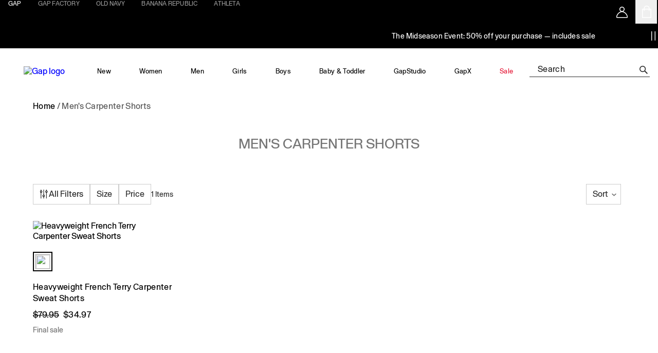

--- FILE ---
content_type: text/html;charset=utf-8
request_url: https://www.gap.com/shop/mens-carpenter-shorts-0acz04b
body_size: 122775
content:
<!DOCTYPE html><html lang="en-US"><head data-optly-66445a14663546c28cc3fcfc0b823a7f="" data-optly-7a966070-a79c-4d79-b82b-9abdba92ec42="" data-optly-50741779-1050-449b-863a-13dc2f24ad3e="" data-optly-8e38f546-7b9b-499a-bd55-9422fcbf1cc9=""><link data-precedence="next" href="https://www.gap.com/static_content/onesitecategory/components/mfe/_next/static/css/23f852300b52b64c.css" rel="stylesheet"/><link data-precedence="next" href="https://www.gap.com/static_content/onesitecategory/components/mfe/_next/static/css/8f34daa0003bc121.css" rel="stylesheet"/><link data-precedence="next" href="https://www.gap.com/static_content/onesitecategory/components/mfe/_next/static/css/0550f0bd66e16b44.css" rel="stylesheet"/><link data-precedence="next" href="https://www.gap.com/static_content/onesitecategory/components/mfe/_next/static/css/36dfcf7abf225d15.css" rel="stylesheet"/><link href="/shop/styles.css" rel="stylesheet" type="text/css"/><style data-inline="true">
@charset "UTF-8";@media(max-width:1024px){.sitewide-exx44e{padding-left:0rem}}.sitewide-r17net{display:flex;flex-wrap:nowrap;gap:8px;overflow-x:scroll;scrollbar-width:none;padding-left:1rem}.sitewide-exx44e{white-space:nowrap;position:sticky;z-index:100;padding-bottom:1rem;background:#fff;padding-top:0rem;top:64px}.sitewide-1vnsri3{display:flex;-webkit-box-align:center;align-items:center;-webkit-box-pack:justify;justify-content:space-between;overflow-x:visible;scrollbar-width:none;padding-bottom:1rem;margin-right:unset}.sitewide-brg9v3{display:flex;-webkit-box-align:center;align-items:center;-webkit-box-pack:start;justify-content:flex-start;overflow-x:scroll;scrollbar-width:none;padding-bottom:1rem;margin-right:unset}.sitewide-rfsb8z{display:inline-flex;-webkit-box-align:center;align-items:center;-webkit-box-pack:center;justify-content:center;text-transform:capitalize;padding-left:1rem;padding-bottom:8px}@media(min-width:768px){.sitewide-rfsb8z{padding-left:0rem!important}}.sitewide-1v4zlxa{width:100%;height:100%;margin:0;border-radius:50%;z-index:1;background:#000;box-shadow:#fff 0 0 0 2px,#000 0 0 0 4px}.sitewide-j78cz4{-webkit-appearance:none;-moz-appearance:none;-ms-appearance:none;appearance:none;border:1px solid;border-radius:0;outline:none;position:relative;box-sizing:border-box;padding:0 1.5rem 0 .75rem;text-align:left;width:100%;color:#333;background-color:#fff;font-family:var(--font-gapsans),Helvetica,Arial,Roboto,sans-serif;-webkit-font-smoothing:antialiased;-moz-osx-font-smoothing:grayscale;font-weight:500;font-size:16px;height:2.5rem;text-transform:capitalize;margin-bottom:0;border-bottom:1px solid #666666;background-repeat:no-repeat;-webkit-background-size:0 0;background-size:0 0;background-image:linear-gradient(to left,transparent 0%,#666666 0%,#666666 100%,transparent 100%);-webkit-background-position:bottom center;background-position:bottom center;white-space:nowrap;overflow:hidden;font-style:normal;line-height:normal;border-color:#ccc}.sitewide-wj28ks:focus{outline:none}.sitewide-wj28ks{box-shadow:rgba(0,0,0,.3) 0 1px 2px;overflow-y:hidden;height:auto;max-height:300px;position:absolute;width:auto;z-index:10;transition:max-height .25s ease-in-out;background-color:#fff;animation:0s ease .25s 1 normal both running animation-k59al;direction:rtl;right:0;white-space:nowrap;padding:0 8px}.sitewide-j78cz4:before{content:var(--sort-content, "Sort By ")!important;font-weight:500;right:1px;top:7px;transform:rotate(180deg)}.sitewide-j78cz4[aria-expanded=false]:after{content:"";background:url("data:image/svg+xml;charset=utf8,%3Csvg xmlns='http://www.w3.org/2000/svg' width='9' height='6' viewBox='0 0 9 6'%3E%3Cpath d='M.003 1.533L1.118.529l3.385 3.047L7.89.529l1.114 1.004-4.5 4.05z' style='fill:%23666666;fill-rule:evenodd' /%3E%3C/svg%3E") no-repeat;width:1.5rem;height:2rem;display:block;position:absolute;right:1px;top:1px;-webkit-background-position:8px 16px;background-position:8px 16px}.sitewide-j78cz4[aria-expanded=true]:after{content:"";background:url("data:image/svg+xml;charset=utf8,%3Csvg xmlns='http://www.w3.org/2000/svg' width='9' height='6' viewBox='0 0 9 6'%3E%3Cpath d='M.003 1.533L1.118.529l3.385 3.047L7.89.529l1.114 1.004-4.5 4.05z' style='fill:%23666666;fill-rule:evenodd' /%3E%3C/svg%3E") no-repeat;width:1.5rem;height:2rem;display:block;position:absolute;right:1px;top:7px;-webkit-background-position:8px 16px;background-position:8px 16px;-webkit-transform:rotate(180deg);-moz-transform:rotate(180deg);-ms-transform:rotate(180deg);transform:rotate(180deg)}.sitewide-829ikt:first-child{padding-top:16px}.sitewide-829ikt{cursor:pointer;padding:8px;color:#333;font-size:16px;background-color:#fff;text-transform:capitalize;font-style:normal;font-family:var(--font-gapsans),Helvetica,Arial,Roboto,sans-serif;line-height:normal;text-align:left;font-weight:500;display:flex;-webkit-box-align:center;align-items:center;justify-content:left;flex-direction:row-reverse}.sitewide-c78p49 select{margin-right:.5rem;background-color:transparent;font-weight:500}.sitewide-y9u45g{-webkit-appearance:none;appearance:none;border-radius:0;outline:none;position:relative;box-sizing:border-box;-webkit-font-smoothing:antialiased;margin-bottom:0;background:url("data:image/svg+xml;charset=utf8,%3Csvg xmlns='http://www.w3.org/2000/svg' width='9' height='6' viewBox='0 0 9 6'%3E%3Cpath d='M.003 1.533L1.118.529l3.385 3.047L7.89.529l1.114 1.004-4.5 4.05z' style='fill:%23666666;fill-rule:evenodd' /%3E%3C/svg%3E") right 18px top 18px no-repeat #f7f7f7;overflow:hidden;text-align:left;text-transform:capitalize;font-style:normal;font-family:var(--font-gapsans),Helvetica,Arial,Roboto,sans-serif;line-height:normal;color:#333;font-size:16px;font-weight:500;white-space:nowrap;padding:0px .5rem 0px .85rem;height:2.5rem;min-width:100px;width:100px;border:1px solid rgb(204,204,204)}.sitewide-nfa32f:before,.sitewide-1enp9q:before,.sitewide-nfa32f:after,.sitewide-1enp9q:after{position:absolute;content:"";background-repeat:no-repeat;background-position:center center;background-size:100% 100%;right:.25rem;height:.5rem;width:.875rem;top:0;bottom:0;margin-top:auto;margin-bottom:auto}.sitewide-1enp9q:after{transition:transform .13s cubic-bezier(0,.75,1,.75) .1s;display:block;transform-origin:center center;transform:rotate(180deg);background-image:url("data:image/svg+xml,%3Csvg xmlns='http://www.w3.org/2000/svg' width='11' height='7' viewBox='0 0 11 7'%3E%3Cpath d='M1 1.5 L 5.5 5.5 L 10 1.5' fill='none' stroke='%23003764' stroke-width='2'%3E%3C/path%3E%3C/svg%3E")}.sitewide-nfa32f:after{transition:transform .13s cubic-bezier(0,.75,1,.75) .1s;display:block;transform-origin:center center;transform:rotate(0);background-image:url("data:image/svg+xml,%3Csvg xmlns='http://www.w3.org/2000/svg' width='11' height='7' viewBox='0 0 11 7'%3E%3Cpath d='M1 1.5 L 5.5 5.5 L 10 1.5' fill='none' stroke='%23003764' stroke-width='2'%3E%3C/path%3E%3C/svg%3E")}.sitewide-829ikt:before{content:"";display:flex;height:22px;left:1.25rem;margin-right:12px;background-image:url("data:image/svg+xml,%3Csvg width='21' height='22' viewBox='0 0 21 22' fill='none' xmlns='http://www.w3.org/2000/svg'%3E%3Ccircle cx='10.5' cy='10.625' r='10' stroke='black'/%3E%3C/svg%3E");width:21px}.sitewide-1ob3p9u:before{content:"";display:flex;height:22px;left:1.25rem;margin-right:12px;background-image:url("data:image/svg+xml,%3Csvg width='21' height='22' viewBox='0 0 21 22' fill='none' xmlns='http://www.w3.org/2000/svg'%3E%3Ccircle cx='10.5' cy='10.625' r='10' stroke='black'/%3E%3Ccircle cx='10.5014' cy='10.6264' r='5.26316' fill='%23333333'/%3E%3C/svg%3E");width:21px}.sitewide-c78p49 label:before{text-transform:capitalize;content:var(--sort-content, "sort by ");line-height:normal;position:absolute;color:#333;top:11px;left:12px;z-index:0;font-weight:500}.sitewide-1ob3p9u{cursor:pointer;padding:8px;color:#333;font-size:16px;background-color:#fff;text-transform:capitalize;font-style:normal;font-family:var(--font-gapsans),Helvetica,Arial,Roboto,sans-serif;line-height:normal;text-align:left;font-weight:500;display:flex;-webkit-box-align:center;align-items:center;justify-content:left;flex-direction:row-reverse}input[type=range]::-webkit-slider-thumb{pointer-events:all;-webkit-appearance:none;appearance:none;cursor:pointer;width:24px;height:24px;box-shadow:0 1px 4px rgba(0,0,0,.3);background-color:var(--color-black-and-white-white);border-radius:var(--border-radius-9999);position:relative}input[type=range]::-moz-range-thumb{pointer-events:all;-webkit-appearance:none;appearance:none;cursor:pointer;width:24px;height:24px;box-shadow:0 1px 4px rgba(0,0,0,.3);background-color:var(--color-black-and-white-white);border-radius:var(--border-radius-9999);position:relative}.sitewide-1y5skqu{width:100%;height:100%;margin:0;border-radius:50%;z-index:1;background:red;box-shadow:#fff 0 0 0 2px,#ccc 0 0 0 3px}.sitewide-1enp9q{font-family:var(--font-gapsans),Helvetica,Arial,Roboto,sans-serif;-webkit-font-smoothing:antialiased;font-weight:700;-webkit-appearance:none;appearance:none;display:block;border-radius:0;border:0px none;font-size:1rem;text-align:left;width:100%;background-color:#fff;padding:1rem 0px;text-transform:capitalize;color:#000;position:sticky;top:0;z-index:101}.sitewide-hwc2gf{border-top:1px solid rgb(204,204,204);background-color:#fff;color:#000}.sitewide-hwc2gf>div{overflow:auto;height:auto}.sitewide-1s4ussa{height:386px;opacity:1;visibility:visible;transition:height .25s cubic-bezier(.25,0,.25,1) .1s,opacity .25s cubic-bezier(.25,0,.25,1) .1s,visibility linear}.sitewide-hwc2gf>div>div{padding-bottom:0}.sitewide-19041og{box-sizing:border-box;padding:0;width:100%}.sitewide-1wkkr12{opacity:0;height:0px}.sitewide-1evl8pp{opacity:0;position:fixed;width:0px}.sitewide-vv56xw{font-family:var(--font-gapsans),Helvetica,Arial,Roboto,sans-serif;-webkit-font-smoothing:antialiased;-webkit-appearance:none;appearance:none;flex-basis:0px;font-weight:700;font-size:.875rem;-webkit-box-flex:1;flex-grow:1;min-height:2.5em;position:relative;text-transform:uppercase;text-align:center;padding:.0625em .375em;display:flex;-webkit-box-align:center;align-items:center;-webkit-box-pack:center;justify-content:center;background-color:#dfdfdf;border:1px solid rgb(223,223,223);color:#000}.sitewide-3qmdma{font-family:var(--font-gapsans),Helvetica,Arial,Roboto,sans-serif;-webkit-font-smoothing:antialiased;-webkit-appearance:none;appearance:none;flex-basis:0px;font-weight:400;font-size:.875rem;-webkit-box-flex:1;flex-grow:1;min-height:2.5em;position:relative;text-transform:uppercase;text-align:center;padding:.0625em .375em;display:flex;-webkit-box-align:center;align-items:center;-webkit-box-pack:center;justify-content:center;background-color:#fff;border:1px solid rgb(223,223,223);color:#000}.sitewide-1dacand{padding-top:0}.sitewide-1gq12ra{position:relative;border-bottom:1px solid rgb(223,223,223)}.sitewide-1gq12ra:last-child{border-bottom-width:0px}.sitewide-10wihk9{margin-bottom:.5rem;padding:1em .5em 0;color:#000;text-transform:capitalize}.sitewide-ae1na2{display:block;padding:.5rem 0px .5rem .5rem;position:relative;flex-wrap:wrap;overflow-x:auto}.sitewide-9zg5fq{box-sizing:border-box;list-style-type:none;padding:0 .8em 1em 0;display:inline-block}.sitewide-1ojpcnq{font-family:var(--font-gapsans),Helvetica,Arial,Roboto,sans-serif;-webkit-font-smoothing:antialiased;-webkit-appearance:none;appearance:none;min-width:2.5rem;overflow:visible;padding:.5rem;position:relative;vertical-align:middle;border:none;box-sizing:border-box;height:2.5rem;font-size:inherit;font-weight:400;text-transform:uppercase;line-height:.9;background-color:#fff;color:#000;border-radius:25px}.sitewide-1ojpcnq:hover{background-color:#e5e5e5;color:#000;border-radius:25px}.sitewide-16suk6p{font-family:var(--font-gapsans),Helvetica,Arial,Roboto,sans-serif;-webkit-font-smoothing:antialiased;-webkit-appearance:none;appearance:none;min-width:2.5rem;overflow:visible;padding:.5rem;position:relative;vertical-align:middle;border:none;box-sizing:border-box;height:2.5rem;font-size:.9375rem;font-weight:700;text-transform:uppercase;line-height:.9;background-color:#000;color:#fff;border-radius:25px}.sitewide-1434cks{box-sizing:border-box;display:flex;flex-wrap:wrap;position:sticky;width:100%;z-index:100;margin:0;border:none;min-width:0px;background:#fff;padding:0px 0px .5rem;top:0}.sitewide-kiqk81{display:flex;flex-wrap:wrap;gap:8px;overflow-x:scroll;scrollbar-width:none;padding-left:0rem}.sitewide-1yfhpxh *,.sitewide-v4lvqz *{box-sizing:border-box}div[data-focus-lock-disabled=false]>div:first-of-type{z-index:900}.sitewide-3m1eou{display:flex;height:100%;left:0;overflow:auto;position:fixed;top:0;width:100%;z-index:-1;-webkit-tap-highlight-color:transparent;transition-property:background-color;transition-duration:.25s;transition-timing-function:cubic-bezier(.25,0,.25,1);transition-delay:0ms;background-color:rgba(0,0,0,.5)}.sitewide-1ti9emr{background-color:#fff;box-shadow:rgba(0,0,0,.3) 0 1px 2px;display:flex;position:fixed;align-self:flex-start;flex-direction:column;box-sizing:border-box;transition-property:transform;transition-duration:.13s;transition-timing-function:cubic-bezier(0,.75,1,.75);left:0;height:100%;transform:translate(-100%);padding:0rem;width:80%;max-width:20rem}.sitewide-l3ez87{background-color:#fff;box-shadow:rgba(0,0,0,.3) 0 1px 2px;display:flex;position:fixed;align-self:flex-start;flex-direction:column;box-sizing:border-box;transition-property:transform;transition-duration:.25s;transition-timing-function:cubic-bezier(.25,0,.25,1);bottom:0;transform:translateY(100%);width:100%;height:100%}.sitewide-1fclwnc{background-color:#fff;box-shadow:rgba(0,0,0,.3) 0 1px 2px;display:flex;position:fixed;align-self:flex-start;flex-direction:column;box-sizing:border-box;transition-property:transform;transition-duration:.25s;transition-timing-function:cubic-bezier(.25,0,.25,1);bottom:0;transform:translate(0);width:100%;height:100%}.sitewide-8bmlvk{display:flex;-webkit-box-align:center;align-items:center;-webkit-box-pack:start;justify-content:flex-start}.sitewide-h2c18r{font-family:var(--font-gapsans),Helvetica,Arial,Roboto,sans-serif;-webkit-font-smoothing:antialiased;text-transform:capitalize;display:inline-flex;-webkit-box-align:center;align-items:center;pointer-events:none;background:#f2f2f2;border-radius:1rem;line-height:.75rem;margin:0}.sitewide-h2c18r:hover{box-shadow:#333 0 0 0 1px inset}.sitewide-inerzu{padding-left:1rem;font-size:.875rem;color:#333;padding-bottom:0;pointer-events:all;cursor:default}.sitewide-dwrzc2{pointer-events:auto;font-size:.875rem;padding:.25rem .5rem;border:none;background:transparent;display:inline-flex}.sitewide-dwrzc2 path{stroke:#000}.sitewide-22g2yb{display:flex;width:100%;height:100%;position:fixed;top:0;left:0;z-index:705}.sitewide-1to7zk6{font-family:var(--font-gapsans),Helvetica,Arial,Roboto,sans-serif;-webkit-font-smoothing:antialiased;font-weight:400;width:100%;box-sizing:border-box;overflow:auto;height:100%}.sitewide-bodew9{padding:0px 1rem}.sitewide-n6sh8e{display:flex;padding:1rem 0px}.sitewide-1mkjtq9{text-transform:capitalize;font-size:1.125rem;font-weight:700}.sitewide-1vnp333{position:absolute;right:.7rem}.sitewide-188e380{background:transparent;border:0px;padding-block:1px;padding-inline:6px}.sitewide-9gxvbj{text-align:left;max-height:80vh;flex-direction:column;-webkit-box-pack:justify;justify-content:space-between;display:flex;box-sizing:border-box;overflow:hidden auto;position:sticky}.sitewide-16mb4yp{flex-wrap:nowrap;padding-top:1rem;border-top:1px solid rgb(204,204,204);padding-bottom:.5rem}.sitewide-16mb4yp .bopis-bar__details{width:100%}.sitewide-16mb4yp .bopis-bar__label{font-family:var(--font-gapsans),Helvetica,Arial,Roboto,sans-serif;-webkit-font-smoothing:antialiased;font-weight:700;letter-spacing:1px;margin-left:1px;padding:.25rem 0px 0px;text-align:left;display:flex;-webkit-box-align:center;align-items:center;cursor:default;flex:0 1 auto;text-transform:none}.sitewide-16mb4yp .bopis-bar__label .bopis-bar__label-text{text-transform:uppercase;margin-right:0;margin-left:.25rem;font-size:.875rem;color:#000;font-weight:700}.sitewide-16mb4yp .bopis-bar__label svg{margin-bottom:1px}.sitewide-16mb4yp .bopis-bar__label svg .location-pin--outline-path{fill:#000}.sitewide-16mb4yp .bopis-bar__store-details{display:flex;width:100%;-webkit-box-align:center;align-items:center;-webkit-box-pack:justify;justify-content:space-between}.sitewide-16mb4yp .bopis-bar__button>button{border-bottom:0px solid!important}.sitewide-19b4xn0{font-family:var(--font-gapsans),Helvetica,Arial,Roboto,sans-serif;-webkit-font-smoothing:antialiased;font-weight:700;color:#333}.sitewide-19b4xn0 span{box-sizing:content-box}.sitewide-1baulvz{display:inline-block}.sitewide-f3vq7j{position:absolute;height:1px;width:1px;overflow:hidden;clip:rect(0px,0px,0px,0px)}.sitewide-15rb88z{display:block;position:relative;background-color:#e5e5e5;height:1.5rem;width:3rem;border-radius:calc(2px + .75rem);border:2px solid rgb(229,229,229);transition:background-color .13s cubic-bezier(.25,0,.25,1),border .13s cubic-bezier(.25,0,.25,1)}.sitewide-ol6p0z{display:inline-flex;-webkit-box-align:center;align-items:center;-webkit-box-pack:center;justify-content:center;vertical-align:middle;width:100%;font-family:var(--font-gapsans),Helvetica,Arial,Roboto,sans-serif;-webkit-font-smoothing:antialiased;-webkit-appearance:none;appearance:none;box-sizing:border-box;cursor:pointer;text-align:center;transition:.2s;height:2.75rem;border-image:initial;line-height:normal;padding:0;min-height:unset;background:none;border-top:none;border-right:none;border-left:none;border-radius:0;border-bottom:1px solid rgb(0,0,0);color:#000;font-size:.75rem;font-weight:400;text-transform:none;letter-spacing:normal}.sitewide-1t3tonn{border-top:1px solid rgb(204,204,204);background-color:#fff;color:#000}.sitewide-1t3tonn:last-of-type{border-bottom:1px solid rgb(204,204,204)}.sitewide-1t3tonn:has(button div){padding-bottom:0;margin-top:8px}.sitewide-1t3tonn>div{overflow:auto;height:0px}.sitewide-1t3tonn>div>div{padding-bottom:0}.sitewide-nfa32f{font-family:var(--font-gapsans),Helvetica,Arial,Roboto,sans-serif;-webkit-font-smoothing:antialiased;font-weight:700;-webkit-appearance:none;appearance:none;display:block;border-radius:0;border:0px none;font-size:1rem;text-align:left;width:100%;background-color:#fff;padding:1rem 0px;text-transform:capitalize;color:#000;position:sticky;top:0;z-index:101}.sitewide-1fr650k{height:0px;opacity:0;visibility:hidden;transition:height .13s cubic-bezier(0,.75,1,.75) .1s,opacity .13s cubic-bezier(0,.75,1,.75) .1s,visibility linear .23s}.sitewide-1wg1npv{font-family:var(--font-gapsans),Helvetica,Arial,Roboto,sans-serif;-webkit-font-smoothing:antialiased;font-weight:400;display:block;height:auto;overflow:auto;padding-bottom:1rem}.sitewide-17658ms{padding:.5rem 0px}.sitewide-3q9zue{list-style-type:none;padding:0}.sitewide-3q9zue label span{width:100%}.sitewide-3q9zue span{display:block;box-sizing:border-box}.sitewide-3q9zue input[type=checkbox],.sitewide-3q9zue input[type=radio]{box-sizing:border-box;opacity:0;position:absolute;padding:0}.sitewide-14ppl62{text-transform:capitalize}.sitewide-14ppl62 label{margin-bottom:1.5rem}.sitewide-1wycl9k{margin:0px 0px 1.5rem}.sitewide-1l9wl64{opacity:0;position:absolute}.sitewide-1yo7ja6{display:block;position:relative;float:left;margin-right:.625rem;width:1.5rem;height:1.5rem;border:1px solid rgb(0,0,0);border-radius:100%}.sitewide-1gtibbr{display:inline-block;vertical-align:middle;line-height:1.5;color:#000;max-width:calc(100% - 2.3025rem);font-size:1.063rem;font-family:var(--font-gapsans),Helvetica,Arial,Roboto,sans-serif;-webkit-font-smoothing:antialiased;font-weight:400}.sitewide-1h1iolh{margin:0px 0px 1.5rem;display:inline-flex;-webkit-box-align:center;align-items:center;max-width:calc(100% - 2.3025rem);line-height:1;font-family:var(--font-gapsans),Helvetica,Arial,Roboto,sans-serif;-webkit-font-smoothing:antialiased;font-weight:400;cursor:pointer;color:#000;font-size:1.063rem}.sitewide-tm8zfb{opacity:0;position:absolute}.sitewide-1r87z{box-sizing:border-box;position:relative;display:block;margin-right:.625rem;min-width:1.375rem;min-height:1.375rem;border:.0625rem solid rgb(102,102,102)}.sitewide-127xxaw{font-family:var(--font-gapsans),Helvetica,Arial,Roboto,sans-serif;font-weight:700;-webkit-font-smoothing:antialiased;-webkit-appearance:none;appearance:none;background-color:transparent;border:none;width:auto;text-transform:capitalize;font-size:.875rem;padding:0px 0px .375rem;margin-right:1rem;text-decoration:underline;text-underline-offset:3px;color:#000}.sitewide-1awyy3e{list-style-type:none;padding:0;display:flex;flex-wrap:wrap}.sitewide-1awyy3e label{position:relative}.sitewide-1awyy3e input[type=checkbox],.sitewide-1awyy3e input[type=radio]{box-sizing:border-box;opacity:0;position:absolute;padding:0}.sitewide-zxuuax{display:flex;-webkit-box-pack:center;justify-content:center;width:33%;margin-bottom:1rem}.sitewide-xdz0b6{margin:7px 5px;-webkit-box-align:center;align-items:center;cursor:pointer;display:flex;flex-direction:column}@media(pointer:fine){.sitewide-xdz0b6:hover label,.sitewide-1h1iolh:hover div{text-decoration:underline}}.sitewide-1pm5ho{display:inline-flex;position:relative;height:1.875rem;width:1.875rem;text-align:center;vertical-align:top;white-space:inherit}.sitewide-fq14ln{font-family:var(--font-gapsans),Helvetica,Arial,Roboto,sans-serif;-webkit-font-smoothing:antialiased;font-weight:400;padding-top:8px;font-size:.875rem;text-transform:capitalize}.sitewide-u56m51{width:100%;height:100%;margin:0;border-radius:50%;z-index:1;background:#00f;box-shadow:#fff 0 0 0 2px,#ccc 0 0 0 3px}.sitewide-1llejvj{width:100%;height:100%;margin:0;border-radius:50%;z-index:1;background:green;box-shadow:#fff 0 0 0 2px,#ccc 0 0 0 3px}.sitewide-t31uia{width:100%;height:100%;margin:0;border-radius:50%;z-index:1;background:brown;box-shadow:#fff 0 0 0 2px,#ccc 0 0 0 3px}.sitewide-1a94c0y{width:100%;height:100%;margin:0;border-radius:50%;z-index:1;background:linear-gradient(to right,red,orange,#ff0,green,#00f,purple);box-shadow:#fff 0 0 0 2px,#ccc 0 0 0 3px}.sitewide-11jhzic{width:100%;height:100%;margin:0;border-radius:50%;z-index:1;background:beige;box-shadow:#fff 0 0 0 2px,#ccc 0 0 0 3px,#f2f2f2 0 0 0 1px inset}.sitewide-dvanj9{position:relative;width:13.5rem;margin-bottom:30px}@media(max-width:1024px){.sitewide-dvanj9,.sitewide-1rbkz8m,.sitewide-1ri3oos,.sitewide-1amr07g{width:calc(-5.5rem + 100vw)!important}}.sitewide-76zssp{color:#000;display:block;font-family:var(--font-gapsans),Helvetica,Arial,Roboto,sans-serif;font-size:14px;font-style:normal;font-weight:400;height:0px;line-height:normal;position:relative;transition-duration:.1s;width:0px;direction:rtl;white-space:nowrap}.sitewide-9ghmww{color:#000;display:block;font-family:var(--font-gapsans),Helvetica,Arial,Roboto,sans-serif;font-size:14px;font-style:normal;font-weight:400;height:0px;line-height:normal;position:relative;transition-duration:.1s;width:0px;white-space:nowrap}.sitewide-1rbkz8m{-webkit-appearance:none;appearance:none;-webkit-tap-highlight-color:transparent;pointer-events:none;position:absolute;height:0px;width:13.5rem;outline:none;margin:0;z-index:3;border-radius:50%;cursor:pointer}.sitewide-1ri3oos{-webkit-appearance:none;appearance:none;-webkit-tap-highlight-color:transparent;pointer-events:none;position:absolute;height:0px;width:13.5rem;outline:none;margin:0;z-index:4;border-radius:50%;cursor:pointer}.sitewide-1amr07g{position:relative;width:13.5rem}.sitewide-ej3pl6{position:absolute;border-radius:3px;height:4px;width:100%;z-index:1;background-color:#e9e9e9}.sitewide-17nhzhh{position:absolute;border-radius:3px;height:4px;background-color:#000;z-index:2}.sitewide-t1ocdi{padding:1rem 0px;border-top:1px solid rgb(204,204,204);position:fixed;bottom:0;width:100%;background-color:#fff}.sitewide-9vgizj{display:inline-flex;-webkit-box-align:center;align-items:center;-webkit-box-pack:center;justify-content:center;vertical-align:middle;min-height:39px;width:100%;-webkit-font-smoothing:antialiased;-webkit-appearance:none;appearance:none;border-radius:0;box-sizing:border-box;cursor:pointer;transition:.2s;height:2.75rem;border:2px solid rgb(0,0,0);padding:16px;color:#fff;font-family:var(--font-gapsans),Helvetica,Arial,Roboto,sans-serif;text-align:center;font-size:17px;font-weight:700;line-height:21px;letter-spacing:0em;text-transform:uppercase;background-color:#2b2b2b;box-shadow:rgba(0,0,0,.1) 0 -1px 6px}.sitewide-3c1hr7{background-color:#fff;box-shadow:rgba(0,0,0,.3) 0 1px 2px;display:flex;position:fixed;align-self:flex-start;flex-direction:column;box-sizing:border-box;transition-property:transform;transition-duration:.25s;transition-timing-function:cubic-bezier(.25,0,.25,1);left:0;height:100%;transform:translate(0);padding:0rem;width:80%;max-width:20rem}.sitewide-1osw14k{display:flex;height:65px;padding-right:1rem;padding-left:1.5rem;padding-top:1rem;overflow:hidden}.sitewide-1osw14k label:nth-of-type(1){margin-left:.75rem}.sitewide-1osw14k label:nth-of-type(2){margin-left:-.75rem}.sitewide-gt0yd0{box-sizing:border-box;position:relative;display:block;margin-right:.625rem;min-width:1.375rem;min-height:1.375rem;border:.0625rem solid rgb(0,0,0)}.sitewide-1yndtcu{display:flex;white-space:nowrap;padding-bottom:1rem;gap:8px;overflow-x:scroll;scrollbar-width:none;padding-left:1rem}.sitewide-1v15tux{font-family:var(--font-gapsans),Helvetica,Arial,Roboto,sans-serif;-webkit-font-smoothing:antialiased;color:#333;font-weight:400;font-size:.75rem;overflow:hidden;margin-top:.25rem;text-transform:capitalize;text-overflow:ellipsis;white-space:nowrap;letter-spacing:normal}.sitewide-gbdt2a{background:none;border:none;margin:0;text-align:inherit;font-style:inherit;font-variant:inherit;font-stretch:inherit;line-height:inherit;font-optical-sizing:inherit;font-size-adjust:inherit;font-kerning:inherit;font-feature-settings:inherit;font-variation-settings:inherit;width:auto;cursor:pointer;text-decoration:underline;font-family:var(--font-gapsans),Helvetica,Arial,Roboto,sans-serif;-webkit-font-smoothing:antialiased;font-weight:400;color:#000;font-size:.813rem;padding:0;text-transform:capitalize}.sitewide-1u4874p{height:65px;opacity:1;visibility:visible;transition:height .25s cubic-bezier(.25,0,.25,1) .1s,opacity .25s cubic-bezier(.25,0,.25,1) .1s,visibility linear}.sitewide-bi6imu{display:flex;height:65px;padding-right:1rem;padding-left:1.5rem;padding-top:1rem;overflow:hidden}.sitewide-yby8gc{width:100%;display:block;margin-top:1rem;overflow:hidden;height:auto}.sitewide-gt0yd0:before{content:"";display:block;position:absolute;width:calc(100% + .0625rem);height:calc(100% + .0625rem);transform:scale(1);background-color:#000;animation:.25s cubic-bezier(.175,.885,.32,1.275) 0s 1 normal none running animation-kjzozg}.sitewide-gt0yd0:after{content:"";display:block;width:100%;height:100%;position:absolute;background-repeat:no-repeat;background-position:.125rem .25rem;background-size:1.6875rem;background-clip:border-box;background-color:transparent;background-image:url("data:image/svg+xml;charset=utf8,%3Csvg%20width%3D%2220%22%20height%3D%2220%22%20xmlns%3D%22http%3A%2F%2Fwww.w3.org%2F2000%2Fsvg%22%3E%0A%0A%3Cpath%20d%3D%22M11.884 0L4.091 7.793.858 4.61 0 5.467l4.088 4.026.01-.01.009.01L12.74.857z%22%20fill%3D%22%23FFFFFF%22%20fill-rule%3D%22nonzero%22%20stroke%3D%22transparent%22%20stroke-width%3D%220%22%20style%3D%22%22%20%2F%3E%3C%2Fsvg%3E%0A%0A%0A")}.sitewide-aydcda{height:501px;opacity:1;visibility:visible;transition:height .25s cubic-bezier(.25,0,.25,1) .1s,opacity .25s cubic-bezier(.25,0,.25,1) .1s,visibility linear}.sitewide-oyzkfx{display:flex;height:46px;-webkit-box-pack:justify;justify-content:space-between;margin-left:auto;margin-right:auto;max-width:1400px}.sitewide-h0d788{font-family:var(--font-helvetica),Helvetica,Arial,Roboto,sans-serif;-webkit-font-smoothing:antialiased;order:1;align-content:center;min-width:fit-content;padding:0 15px;font-weight:500;color:#fff;font-size:12px;letter-spacing:.24px;background-color:unset}@media(max-width:1023px){.sitewide-h0d788{height:40px;font-size:11px;padding:0 10px}}.sitewide-1snv8h5{box-sizing:border-box;display:block;height:46px;font-family:var(--font-helvetica),Helvetica,Arial,Roboto,sans-serif;-webkit-font-smoothing:antialiased;order:1;align-content:center;min-width:fit-content;padding:0 15px;font-weight:500;color:#fff;font-size:12px;letter-spacing:.24px;background-color:unset}@media(max-width:1023px){.sitewide-1snv8h5{padding:.5rem .64rem}}@media(max-width:1023px){.sitewide-1snv8h5{height:40px;font-size:11px;padding:0 10px}}.sitewide-1hdadd8{font-family:var(--font-helvetica),Helvetica,Arial,Roboto,sans-serif;-webkit-font-smoothing:antialiased;order:4;align-content:center;min-width:fit-content;padding:0 15px;font-weight:500;color:#bbb;font-size:12px;letter-spacing:.24px}@media(max-width:1023px){.sitewide-1hdadd8{height:40px;font-size:11px;padding:0 10px}}.sitewide-1hdadd8:focus,.sitewide-1hdadd8:hover{color:#fff;background-color:unset}.sitewide-126e8fk{box-sizing:border-box;display:block;height:46px;font-family:var(--font-helvetica),Helvetica,Arial,Roboto,sans-serif;-webkit-font-smoothing:antialiased;order:4;align-content:center;min-width:fit-content;padding:0 15px;font-weight:500;color:#bbb;font-size:12px;letter-spacing:.24px}@media(max-width:1023px){.sitewide-126e8fk{padding:.5rem .64rem}}.sitewide-126e8fk:focus,.sitewide-126e8fk:hover{background-color:#333}@media(max-width:1023px){.sitewide-126e8fk{height:40px;font-size:11px;padding:0 10px}}.sitewide-126e8fk:focus,.sitewide-126e8fk:hover{color:#fff;background-color:unset}.sitewide-xolg7a{font-family:var(--font-helvetica),Helvetica,Arial,Roboto,sans-serif;-webkit-font-smoothing:antialiased;order:3;align-content:center;min-width:fit-content;padding:0 15px;font-weight:500;color:#bbb;font-size:12px;letter-spacing:.24px}@media(max-width:1023px){.sitewide-xolg7a{height:40px;font-size:11px;padding:0 10px}}.sitewide-xolg7a:focus,.sitewide-xolg7a:hover{color:#fff;background-color:unset}.sitewide-1eidjjb{box-sizing:border-box;display:block;height:46px;font-family:var(--font-helvetica),Helvetica,Arial,Roboto,sans-serif;-webkit-font-smoothing:antialiased;order:3;align-content:center;min-width:fit-content;padding:0 15px;font-weight:500;color:#bbb;font-size:12px;letter-spacing:.24px}@media(max-width:1023px){.sitewide-1eidjjb{padding:.5rem .64rem}}.sitewide-1eidjjb:focus,.sitewide-1eidjjb:hover{background-color:#333}@media(max-width:1023px){.sitewide-1eidjjb{height:40px;font-size:11px;padding:0 10px}}.sitewide-1eidjjb:focus,.sitewide-1eidjjb:hover{color:#fff;background-color:unset}.sitewide-tbdetv{font-family:var(--font-helvetica),Helvetica,Arial,Roboto,sans-serif;-webkit-font-smoothing:antialiased;order:5;align-content:center;min-width:fit-content;padding:0 15px;font-weight:500;color:#bbb;font-size:12px;letter-spacing:.24px}@media(max-width:1023px){.sitewide-tbdetv{height:40px;font-size:11px;padding:0 10px}}.sitewide-tbdetv:focus,.sitewide-tbdetv:hover{color:#fff;background-color:unset}.sitewide-17cqpjz{box-sizing:border-box;display:block;height:46px;font-family:var(--font-helvetica),Helvetica,Arial,Roboto,sans-serif;-webkit-font-smoothing:antialiased;order:5;align-content:center;min-width:fit-content;padding:0 15px;font-weight:500;color:#bbb;font-size:12px;letter-spacing:.24px}@media(max-width:1023px){.sitewide-17cqpjz{padding:.5rem .64rem}}.sitewide-17cqpjz:focus,.sitewide-17cqpjz:hover{background-color:#333}@media(max-width:1023px){.sitewide-17cqpjz{height:40px;font-size:11px;padding:0 10px}}.sitewide-17cqpjz:focus,.sitewide-17cqpjz:hover{color:#fff;background-color:unset}.sitewide-hg5blb{font-family:var(--font-helvetica),Helvetica,Arial,Roboto,sans-serif;-webkit-font-smoothing:antialiased;order:2;align-content:center;min-width:fit-content;padding:0 15px;font-weight:500;color:#bbb;font-size:12px;letter-spacing:.24px}@media(max-width:1023px){.sitewide-hg5blb{height:40px;font-size:11px;padding:0 10px}}.sitewide-hg5blb:focus,.sitewide-hg5blb:hover{color:#fff;background-color:unset}.sitewide-1z0ji7p{box-sizing:border-box;display:block;height:46px;font-family:var(--font-helvetica),Helvetica,Arial,Roboto,sans-serif;-webkit-font-smoothing:antialiased;order:2;align-content:center;min-width:fit-content;padding:0 15px;font-weight:500;color:#bbb;font-size:12px;letter-spacing:.24px}@media(max-width:1023px){.sitewide-1z0ji7p{padding:.5rem .64rem}}.sitewide-1z0ji7p:focus,.sitewide-1z0ji7p:hover{background-color:#333}@media(max-width:1023px){.sitewide-1z0ji7p{height:40px;font-size:11px;padding:0 10px}}.sitewide-1z0ji7p:focus,.sitewide-1z0ji7p:hover{color:#fff;background-color:unset}.sitewide-hxg5j7{border-color:transparent;border-style:solid;border-width:0px 1px;display:inline-block;height:46px;position:relative;text-align:left;vertical-align:middle;background:inherit}.sitewide-13lw0q2{align-content:center;aspect-ratio:1 / 1;background:0px 0px;border-color:transparent;border-width:0px;box-sizing:border-box;content:"";display:inline-block;height:100%;line-height:0;outline:0px;padding:2px 0 0;text-align:center}.sitewide-1th7ife{align-content:center;aspect-ratio:1 / 1;display:inline-block;height:100%;line-height:0;text-align:center}.sitewide-104fdzf{color:#fff;display:inline-block;position:relative;text-align:center;margin-left:-.25rem;opacity:1;transition:opacity .3s ease-out;padding:.45rem .63rem .4rem 1rem}.sitewide-104fdzf:hover{opacity:1}.sitewide-1sfq5s1{background:none;border:none;width:auto;margin:0px 0px 0px -.25rem;font:inherit;color:#fff;display:inline-block;position:relative;text-align:center;opacity:1;transition:opacity .3s ease-out;padding:.45rem .63rem .4rem 1rem}.sitewide-1sfq5s1:hover{opacity:1}.sitewide-1jpjch2{display:inline;line-height:0}.sitewide-169tack{padding:0}.sitewide-1wdm08b{position:relative}.sitewide-1wdm08b .slick-slider{position:relative;display:block;box-sizing:border-box;user-select:none;touch-action:pan-y;-webkit-tap-highlight-color:transparent;scroll-behavior:smooth}.sitewide-1wdm08b .slick-slider .slick-track,.sitewide-1wdm08b .slick-slider .slick-list{transform:translateZ(0)}.sitewide-1wdm08b .slick-list{position:relative;display:block;overflow:hidden;margin:0;padding:0}.sitewide-1wdm08b .slick-list:focus{outline:none}.sitewide-1wdm08b .slick-list.dragging{cursor:pointer}.sitewide-1wdm08b .slick-track{position:relative;top:0;left:0;display:block;margin-left:auto;margin-right:auto}.sitewide-1wdm08b .slick-track:before,.sitewide-1wdm08b .slick-track:after{display:table;content:""}.sitewide-1wdm08b .slick-track:after{clear:both}.sitewide-1wdm08b .slick-slide{display:none;float:left;height:100%;min-height:1px}.sitewide-1wdm08b .slick-slide img{display:block}.sitewide-1wdm08b .slick-slide.slick-loading img{display:none}.sitewide-1wdm08b .slick-slide.dragging img{pointer-events:none}.sitewide-1wdm08b [dir=rtl] .slick-slide{float:right}.sitewide-1wdm08b .slick-initialized .slick-slide,.sitewide-1wdm08b .slick-vertical .slick-slide{display:block}.sitewide-1wdm08b .slick-vertical .slick-slide{border:1px solid transparent;height:auto}.sitewide-1wdm08b .slick-loading .slick-track,.sitewide-1wdm08b .slick-loading .slick-slide{visibility:hidden}.sitewide-1wdm08b .slick-loading .slick-list{background:url(./ajax-loader.gif) center center no-repeat #fff}.sitewide-1wdm08b .slick-arrow.slick-hidden{display:none}.sitewide-1wdm08b .slick-prev,.sitewide-1wdm08b .slick-next{font-size:0px;line-height:0;position:absolute;top:50%;display:block;padding:0;cursor:pointer;color:transparent;border:none;outline:none;background:transparent}.sitewide-1wdm08b .slick-prev:hover,.sitewide-1wdm08b .slick-next:hover,.sitewide-1wdm08b .slick-prev:focus,.sitewide-1wdm08b .slick-next:focus{color:transparent;outline:none;background:transparent;opacity:1}.sitewide-1wdm08b .slick-prev.slick-disabled,.sitewide-1wdm08b .slick-next.slick-disabled{opacity:.25}.sitewide-1wdm08b .slick-prev{left:0;transform:translateY(-50%) rotate(90deg)}.sitewide-1wdm08b .slick-prev span{display:flex}.sitewide-1wdm08b [dir=rtl] .slick-prev{right:0;left:auto}.sitewide-1wdm08b .slick-next{right:0;transform:translateY(-50%) rotate(-90deg)}.sitewide-1wdm08b .slick-next span{display:flex}.sitewide-1wdm08b [dir=rtl] .slick-next{right:auto;left:0}.sitewide-1wdm08b .slick-dotted.slick-slider{margin-bottom:30px}.sitewide-1wdm08b .slick-dots{position:absolute;bottom:-25px;display:block;width:100%;padding:0;margin:0;list-style:none;text-align:center}.sitewide-1wdm08b .slick-dots li{position:relative;display:inline-flex;-webkit-box-pack:center;justify-content:center;-webkit-box-align:center;align-items:center;width:20px;height:20px;margin:0 5px;padding:0;cursor:pointer}.sitewide-1wdm08b .slick-dots li.slick-active button:before{opacity:.75;color:#000}.sitewide-1wdm08b .slick-dots li button{font-size:0px;line-height:0;display:block;padding:5px;cursor:pointer;color:transparent;border:0px;outline:none;background:transparent}.sitewide-1wdm08b .slick-dots li button:hover,.sitewide-1wdm08b .slick-dots li button:focus{outline:none}.sitewide-1wdm08b .slick-dots li button:hover:before,.sitewide-1wdm08b .slick-dots li button:focus:before{opacity:1}.sitewide-1wdm08b .slick-dots li button:before{position:absolute;top:50%;left:50%;width:5px;height:5px;content:"";opacity:.25;background-color:#000;border-radius:50%;transform:translate(-50%,-50%);-webkit-font-smoothing:antialiased}.sitewide-1wdm08b .slick-prev,.sitewide-1wdm08b .slick-next{height:auto;max-width:50px;width:100%;z-index:1;bottom:0;margin-bottom:auto;margin-top:auto;top:0;transform:none}.sitewide-1wdm08b .slick-prev.slick-disabled,.sitewide-1wdm08b .slick-next.slick-disabled{cursor:default;opacity:.125}.sitewide-jd9usn{position:relative;line-height:0;width:100%;background-color:#6a6f7a}.sitewide-vm0o7r{position:absolute;width:100%;height:auto;top:0;left:0;display:flex;aspect-ratio:1920 / 50}.sitewide-iodq0h{position:absolute;background:unset;text-transform:unset;padding:0;color:#fff;font-weight:500;display:none;font-size:.6vw;bottom:.8vw;right:3.75vw;z-index:30;border-color:transparent;min-height:0px}.sitewide-1dy5nfh{-webkit-appearance:none;appearance:none;-webkit-box-align:center;align-items:center;-webkit-box-pack:center;justify-content:center;cursor:pointer;vertical-align:middle;transition:.25s ease-in-out;box-sizing:border-box;border:1px solid transparent;border-radius:0;max-width:300px;line-height:16px;width:auto;font-family:var(--font-helvetica),Helvetica,Arial,Roboto,sans-serif;-webkit-font-smoothing:antialiased;text-align:center;position:absolute;background:unset;text-transform:unset;padding:0;color:#fff;font-weight:500;display:none;font-size:.6vw;bottom:.8vw;right:3.75vw;z-index:30;min-height:0px}.sitewide-1dy5nfh:focus{outline:none}.sitewide-1dy5nfh>span{padding:1px 0}.sitewide-1syk86h{-webkit-appearance:none;appearance:none;-webkit-box-align:center;align-items:center;-webkit-box-pack:center;justify-content:center;cursor:pointer;vertical-align:middle;transition:.25s ease-in-out;box-sizing:border-box;border:1px solid transparent;border-radius:0;max-width:300px;line-height:16px;width:auto;font-family:var(--font-helvetica),Helvetica,Arial,Roboto,sans-serif;-webkit-font-smoothing:antialiased;text-align:center;position:absolute;background:unset;text-transform:unset;padding:0;color:#fff;font-weight:500;display:none;font-size:.6vw;bottom:.8vw;right:3.75vw;z-index:30;min-height:0px}.sitewide-1syk86h:focus{outline:none}.sitewide-1syk86h>span{padding:1px 0}.sitewide-1838qe6{position:absolute;background:unset;text-decoration:underline;text-transform:none;padding:0;color:#fff;font-weight:500;font-size:.65vw;bottom:.8vw;right:1.25vw;z-index:30;border-color:transparent;min-height:0px}.sitewide-1cwic4s{-webkit-appearance:none;appearance:none;-webkit-box-align:center;align-items:center;-webkit-box-pack:center;justify-content:center;display:inline-block;cursor:pointer;vertical-align:middle;transition:.25s ease-in-out;box-sizing:border-box;border:1px solid transparent;border-radius:0;max-width:300px;line-height:16px;width:auto;font-family:var(--font-helvetica),Helvetica,Arial,Roboto,sans-serif;-webkit-font-smoothing:antialiased;text-align:center;position:absolute;background:unset;text-decoration:underline;text-transform:none;padding:0;color:#fff;font-weight:500;font-size:.65vw;bottom:.8vw;right:1.25vw;z-index:30;min-height:0px}.sitewide-1cwic4s:focus{outline:none}.sitewide-1cwic4s>span{padding:1px 0}.sitewide-uxxz7m{-webkit-appearance:none;appearance:none;-webkit-box-align:center;align-items:center;-webkit-box-pack:center;justify-content:center;display:inline-block;cursor:pointer;vertical-align:middle;transition:.25s ease-in-out;box-sizing:border-box;border:1px solid transparent;border-radius:0;max-width:300px;line-height:16px;width:auto;font-family:var(--font-helvetica),Helvetica,Arial,Roboto,sans-serif;-webkit-font-smoothing:antialiased;text-align:center;position:absolute;background:unset;text-decoration:underline;text-transform:none;padding:0;color:#fff;font-weight:500;font-size:.65vw;bottom:.8vw;right:1.25vw;z-index:30;min-height:0px}.sitewide-uxxz7m:focus{outline:none}.sitewide-uxxz7m>span{padding:1px 0}.sitewide-1saba9a{position:relative;line-height:0;width:100%;background-color:#c2cee6}.sitewide-q3eal{position:absolute;background:unset;text-transform:unset;padding:0;color:#000;font-weight:500;display:none;font-size:.6vw;bottom:.8vw;right:4vw;z-index:30;border-color:transparent;min-height:0px}.sitewide-1ex39ps{-webkit-appearance:none;appearance:none;-webkit-box-align:center;align-items:center;-webkit-box-pack:center;justify-content:center;cursor:pointer;vertical-align:middle;transition:.25s ease-in-out;box-sizing:border-box;border:1px solid transparent;border-radius:0;max-width:300px;line-height:16px;width:auto;font-family:var(--font-helvetica),Helvetica,Arial,Roboto,sans-serif;-webkit-font-smoothing:antialiased;text-align:center;position:absolute;background:unset;text-transform:unset;padding:0;color:#000;font-weight:500;display:none;font-size:.6vw;bottom:.8vw;right:4vw;z-index:30;min-height:0px}.sitewide-1ex39ps:focus{outline:none}.sitewide-1ex39ps>span{padding:1px 0}.sitewide-1g9ign2{-webkit-appearance:none;appearance:none;-webkit-box-align:center;align-items:center;-webkit-box-pack:center;justify-content:center;cursor:pointer;vertical-align:middle;transition:.25s ease-in-out;box-sizing:border-box;border:1px solid transparent;border-radius:0;max-width:300px;line-height:16px;width:auto;font-family:var(--font-helvetica),Helvetica,Arial,Roboto,sans-serif;-webkit-font-smoothing:antialiased;text-align:center;position:absolute;background:unset;text-transform:unset;padding:0;color:#000;font-weight:500;display:none;font-size:.6vw;bottom:.8vw;right:4vw;z-index:30;min-height:0px}.sitewide-1g9ign2:focus{outline:none}.sitewide-1g9ign2>span{padding:1px 0}.sitewide-rq5rgh{position:absolute;background:unset;text-decoration:underline;text-transform:none;padding:0;color:#000;font-weight:500;font-size:.65vw;bottom:.8vw;right:1.25vw;z-index:30;border-color:transparent;min-height:0px}.sitewide-1535ghd{-webkit-appearance:none;appearance:none;-webkit-box-align:center;align-items:center;-webkit-box-pack:center;justify-content:center;display:inline-block;cursor:pointer;vertical-align:middle;transition:.25s ease-in-out;box-sizing:border-box;border:1px solid transparent;border-radius:0;max-width:300px;line-height:16px;width:auto;font-family:var(--font-helvetica),Helvetica,Arial,Roboto,sans-serif;-webkit-font-smoothing:antialiased;text-align:center;position:absolute;background:unset;text-decoration:underline;text-transform:none;padding:0;color:#000;font-weight:500;font-size:.65vw;bottom:.8vw;right:1.25vw;z-index:30;min-height:0px}.sitewide-1535ghd:focus{outline:none}.sitewide-1535ghd>span{padding:1px 0}.sitewide-15n9wu8{-webkit-appearance:none;appearance:none;-webkit-box-align:center;align-items:center;-webkit-box-pack:center;justify-content:center;display:inline-block;cursor:pointer;vertical-align:middle;transition:.25s ease-in-out;box-sizing:border-box;border:1px solid transparent;border-radius:0;max-width:300px;line-height:16px;width:auto;font-family:var(--font-helvetica),Helvetica,Arial,Roboto,sans-serif;-webkit-font-smoothing:antialiased;text-align:center;position:absolute;background:unset;text-decoration:underline;text-transform:none;padding:0;color:#000;font-weight:500;font-size:.65vw;bottom:.8vw;right:1.25vw;z-index:30;min-height:0px}.sitewide-15n9wu8:focus{outline:none}.sitewide-15n9wu8>span{padding:1px 0}.sitewide-v4lvqz{background-color:inherit}.sitewide-v4lvqz *{box-sizing:border-box}.sitewide-a3stpo{padding-bottom:0;text-align:center;padding-top:.75rem;padding-left:3rem}@media(min-width:1024px){.sitewide-a3stpo{padding-bottom:1rem;padding-left:4rem;display:block;width:100%;max-width:1280px;-webkit-box-pack:center;justify-content:center;margin:0 auto}.sitewide-a3stpo .product-breadcrumb{width:100%;max-width:1034px;text-align:left}}@media(min-width:1280px){.sitewide-a3stpo{width:100%;margin-left:auto;margin-right:auto;max-width:1920px}.sitewide-a3stpo .product-breadcrumb{max-width:1250px}}.sitewide-a3stpo nav>span{color:#595959;font-size:16px;font-style:normal;font-weight:500;line-height:22px;letter-spacing:.32px}.sitewide-a3stpo nav>span a{color:#000;font-size:16px;font-style:normal;font-weight:500;line-height:22px;letter-spacing:.32px}.sitewide-1ia3vo4{font-family:var(--font-helvetica),Helvetica,Arial,Roboto,sans-serif;-webkit-font-smoothing:antialiased;text-align:left;font-weight:350;font-size:14px;line-height:18.9px;color:#666}@media(min-width:1024px){.sitewide-1ia3vo4{width:100%;max-width:1034px}}@media(min-width:1280px){.sitewide-1ia3vo4{max-width:1250px}}.sitewide-1lmagf7{color:inherit;font-weight:400}.sitewide-1lmagf7:hover{text-decoration:underline}.sitewide-c0tqzw{margin:auto 4rem 4rem;overflow:hidden;max-width:-webkit-fill-available}.sitewide-18n4wit{text-align:center;text-transform:uppercase;padding:2rem 0px 0px}.sitewide-5wdeq2{display:inline;line-height:1;font-size:1.6875em;font-family:var(--font-helvetica),Helvetica,Arial,Roboto,sans-serif;-webkit-font-smoothing:antialiased;color:#757575;font-weight:700}.sitewide-1k2deo0{display:flex;-webkit-box-pack:center;justify-content:center;width:100%;min-height:unset!important;max-width:1920px;margin-left:auto;margin-right:auto;padding-left:4rem;padding-right:4rem;flex-wrap:wrap}@media(max-width:1024px){.sitewide-1k2deo0{padding-left:2rem;padding-right:2rem}}@media(max-width:768px){.sitewide-1k2deo0{padding-left:0rem;padding-right:0rem}}@media(min-width:1024px){.sitewide-1k2deo0{min-width:1024px;flex-wrap:nowrap}.sitewide-1k2deo0 .product-card-grid{padding-left:0}}.sitewide-1yfhpxh{max-width:100%;-webkit-box-flex:1;flex-grow:1;padding-right:.5rem}.sitewide-1yfhpxh *{box-sizing:border-box}@media(min-width:1024px){.sitewide-1yfhpxh{width:48rem}}@media(min-width:1280px){.sitewide-1yfhpxh{width:1024px}}.sitewide-1h7kpbv{white-space:nowrap;position:sticky;z-index:100;padding-bottom:1rem;padding-top:1rem;top:0}@media(max-width:1024px){.sitewide-1h7kpbv{padding-left:0rem}}.sitewide-r8wago{display:flex;-webkit-box-align:center;align-items:center;-webkit-box-pack:justify;justify-content:space-between;overflow-x:visible;scrollbar-width:none;padding-bottom:1rem;margin-right:unset}.sitewide-r8wago::-webkit-scrollbar{display:none}.sitewide-mdv300{display:inline-flex;-webkit-box-align:center;align-items:center;padding-left:unset;gap:8px;overflow-x:unset;scrollbar-width:none}.sitewide-1i03dk3{display:flex;height:40px;padding:0 12px;-webkit-box-align:center;align-items:center;-webkit-box-pack:justify;justify-content:space-between;gap:8px;background:#fff;text-transform:capitalize;font-style:normal;font-family:var(--font-helvetica),Helvetica,Arial,Roboto,sans-serif;line-height:normal;border:1px solid rgb(204,204,204);color:#2b2b2b;font-size:16px;font-weight:500}.sitewide-1i03dk3 .all_filters_icon{display:inline-block;transform:rotate(90deg)}.sitewide-teimg6{stroke:#000}.sitewide-bt61sc{display:inline-flex;-webkit-box-align:center;align-items:center;-webkit-box-pack:center;justify-content:center;text-transform:capitalize;padding-left:0rem;padding-bottom:0}.sitewide-bt61sc div{font-size:14px;font-weight:400;color:#333}.sitewide-84pzho{font-family:var(--font-helvetica),Helvetica,Arial,Roboto,sans-serif;-webkit-font-smoothing:antialiased;color:#757575}.sitewide-59taqn{display:inline-flex;-webkit-box-align:center;align-items:center;-webkit-box-pack:center;justify-content:center;padding-left:.5rem;gap:8px}.sitewide-1xjx1vq{max-width:225px}.sitewide-57kh96{font-family:var(--font-helvetica),Helvetica,Arial,Roboto,sans-serif;-webkit-font-smoothing:antialiased;font-weight:400;width:100%;position:relative}.sitewide-1f754zx{-webkit-appearance:none;appearance:none;border:1px solid rgb(204,204,204);border-radius:0;outline:none;position:relative;box-sizing:border-box;padding:0px 1.5rem 0px .75rem;text-align:left;width:100%;color:#333;background-color:#fff;font-family:var(--font-helvetica),Helvetica,Arial,Roboto,sans-serif;-webkit-font-smoothing:antialiased;font-weight:500;font-size:16px;height:2.5rem;text-transform:capitalize;margin-bottom:0;background-repeat:no-repeat;background-size:0px 0px;background-image:linear-gradient(to left,transparent 0%,rgb(102,102,102) 0%,rgb(102,102,102) 100%,transparent 100%);background-position:center bottom;white-space:nowrap;overflow:hidden;font-style:normal;line-height:normal}.sitewide-1f754zx:hover{background-color:#fff;animation:auto ease 0s 1 normal none running none!important}.sitewide-1f754zx:focus{animation:.25s linear 0s 1 normal forwards running animation-m0yaic}.sitewide-1f754zx:hover{animation:.25s linear 0s 1 normal forwards running animation-m0yaic}.sitewide-1f754zx:before{content:"";font-weight:500;right:1px;top:1px;text-transform:lowercase}.sitewide-1f754zx[aria-expanded=true]:after{content:"";background:url("data:image/svg+xml;charset=utf8,%3Csvg xmlns='http://www.w3.org/2000/svg' width='9' height='6' viewBox='0 0 9 6'%3E%3Cpath d='M.003 1.533L1.118.529l3.385 3.047L7.89.529l1.114 1.004-4.5 4.05z' style='fill:%23000000;fill-rule:evenodd' /%3E%3C/svg%3E") 8px 16px no-repeat;width:1.5rem;height:2rem;display:block;position:absolute;right:1px;top:7px;transform:rotate(180deg)}.sitewide-1f754zx[aria-expanded=false]:after{content:"";background:url("data:image/svg+xml;charset=utf8,%3Csvg xmlns='http://www.w3.org/2000/svg' width='9' height='6' viewBox='0 0 9 6'%3E%3Cpath d='M.003 1.533L1.118.529l3.385 3.047L7.89.529l1.114 1.004-4.5 4.05z' style='fill:%23000000;fill-rule:evenodd' /%3E%3C/svg%3E") 8px 16px no-repeat;width:1.5rem;height:2rem;display:block;position:absolute;right:1px;top:1px}.sitewide-1f754zx:first-letter{text-transform:uppercase}.sitewide-1f754zx:focus{animation:auto ease 0s 1 normal none running none!important}@-webkit-keyframes animation-m0yaic{0%{background-size:1px 1px}to{background-size:100% 1px}}@keyframes animation-m0yaic{0%{background-size:1px 1px}to{background-size:100% 1px}}.sitewide-1cuo9yw{box-shadow:rgba(0,0,0,.3) 0 1px 2px;overflow-y:hidden;height:0px;max-height:300px;position:absolute;width:auto;z-index:auto;transition:max-height .25s ease-in-out;background-color:#fff;direction:rtl;right:0;white-space:nowrap;padding:0 8px}.sitewide-1cuo9yw:focus{outline:none}.sitewide-1xlfwl6{margin-left:-1rem;margin-right:-1rem}.sitewide-11unuju{display:flex;align-items:flex-start;flex-wrap:wrap;-webkit-box-pack:justify;justify-content:space-between;box-sizing:border-box}.sitewide-q5fqw0{padding:1rem}.sitewide-6z7rlw{display:grid;width:100%;gap:1em}@media(max-width:767px){.sitewide-6z7rlw{grid-template-columns:repeat(2,1fr)}}@media(min-width:768px)and (max-width:1279px){.sitewide-6z7rlw{grid-template-columns:repeat(3,1fr)}}@media(min-width:1280px)and (max-width:1440px){.sitewide-6z7rlw{grid-template-columns:repeat(4,1fr)}}@media(min-width:1441px){.sitewide-6z7rlw{grid-template-columns:repeat(4,1fr)}}.sitewide-6z7rlw .placeholder-grid__container{width:100%}.sitewide-6z7rlw .placeholder-grid__image{max-width:100%;width:100%}.sitewide-1grr4rc{padding-bottom:133.75%}.sitewide-j9qaka{background:linear-gradient(300.82deg,#d9d9d9 6.57%,#fbfafa 51.24%,#d9d9d9 93.09%) 0% 0% / 300% 100%;position:relative;animation:.9s ease-in-out 0s infinite alternate none running animation-1o5rxs;padding-bottom:133.75%}@-webkit-keyframes animation-1o5rxs{0%,25%{background-position:100% 100%}90%,to{background-position:0px 0px}}@keyframes animation-1o5rxs{0%,25%{background-position:100% 100%}90%,to{background-position:0px 0px}}.sitewide-9worxw{width:234px;height:34px;padding-bottom:0}.sitewide-1f3wfmg{background:linear-gradient(300.82deg,#d9d9d9 6.57%,#fbfafa 51.24%,#d9d9d9 93.09%) 0% 0% / 300% 100%;position:relative;animation:.9s ease-in-out 0s infinite alternate none running animation-1o5rxs;width:234px;height:34px;padding-bottom:0}.sitewide-1319txy{width:140px;height:18px;padding-bottom:0}.sitewide-1c4bxd{background:linear-gradient(300.82deg,#d9d9d9 6.57%,#fbfafa 51.24%,#d9d9d9 93.09%) 0% 0% / 300% 100%;position:relative;animation:.9s ease-in-out 0s infinite alternate none running animation-1o5rxs;width:140px;height:18px;padding-bottom:0}.sitewide-1d72r9{width:60px;height:18px;padding-bottom:0}.sitewide-ffygjg{background:linear-gradient(300.82deg,#d9d9d9 6.57%,#fbfafa 51.24%,#d9d9d9 93.09%) 0% 0% / 300% 100%;position:relative;animation:.9s ease-in-out 0s infinite alternate none running animation-1o5rxs;width:60px;height:18px;padding-bottom:0}.sitewide-oi0923{width:120px;height:18px;padding-bottom:0}.sitewide-9tl1xq{background:linear-gradient(300.82deg,#d9d9d9 6.57%,#fbfafa 51.24%,#d9d9d9 93.09%) 0% 0% / 300% 100%;position:relative;animation:.9s ease-in-out 0s infinite alternate none running animation-1o5rxs;width:120px;height:18px;padding-bottom:0}.sitewide-p9czep{background-color:#e9e9e9;width:100%;max-width:-webkit-fill-available;padding:2rem 5rem;margin:0;height:auto}.sitewide-1a1ubvv{overflow:hidden;transition:height .13s cubic-bezier(0,.75,1,.75) .1s,opacity .13s cubic-bezier(0,.75,1,.75) .1s}.sitewide-1gn1d3b{display:block;height:auto;overflow:hidden}.sitewide-gcl7tz{display:flex;flex-wrap:wrap;text-wrap:nowrap;margin-top:1.125rem}.sitewide-y7z7py{color:#000;font-weight:700;font-family:var(--font-helvetica),Helvetica,Arial,Roboto,sans-serif;line-height:1.063rem;padding-top:0;padding-bottom:.375rem;padding-right:1rem;text-transform:uppercase;font-size:.875rem}.sitewide-1obf64m{display:contents}.sitewide-1thn7fe{color:#333;font-weight:400;font-family:var(--font-helvetica),Helvetica,Arial,Roboto,sans-serif;line-height:1.063rem;text-transform:capitalize;font-size:.875rem;padding-top:0;padding-bottom:.375rem;margin-right:1rem}.sitewide-1thn7fe:hover{color:#333}.sitewide-1wh7oyw{border-bottom:1px solid}.sitewide-1fh8bzw{border-bottom:none;font-family:var(--font-helvetica),Helvetica,Arial,Roboto,sans-serif;-webkit-font-smoothing:antialiased;font-weight:600;color:#000}.sitewide-8kn4zf{margin-top:0}.sitewide-zow8tn{font-family:var(--font-helvetica),Helvetica,Arial,Roboto,sans-serif;font-weight:700;-webkit-font-smoothing:antialiased;-webkit-appearance:none;appearance:none;background-color:transparent;border:none;width:auto;text-transform:capitalize;font-size:.875rem;padding:0px 0px .375rem;margin-right:1rem;text-decoration:underline;text-underline-offset:3px;color:#000;margin-top:0}.sitewide-s54isu .promoDrawer__handlebar__icon{background-image:url([data-uri]);background-position:center center;background-repeat:no-repeat;background-size:20px;display:inline-block;float:right;height:100%;transform:rotate(0);width:20px}.sitewide-s54isu .promoDrawer__wrapper.desktop.GF .promoDrawer__handlebar__icon,.sitewide-s54isu .promoDrawer__wrapper.mobile.GF[data-state=open] .promoDrawer__handlebar__icon{background-image:url([data-uri])}.sitewide-mk2ulc{overflow:hidden;transition:height .13s cubic-bezier(0,.75,1,.75) .1s,opacity .13s cubic-bezier(0,.75,1,.75) .1s;height:82px;opacity:1}.sitewide-l682t5{height:46px}.sitewide-sbg2g8{display:table;height:46px}.sitewide-1646plk{display:flex;height:40px;padding:0 12px;-webkit-box-align:center;align-items:center;-webkit-box-pack:justify;justify-content:space-between;gap:8px;background:#fff;text-transform:capitalize;font-style:normal;font-family:var(--font-helvetica),Helvetica,Arial,Roboto,sans-serif;line-height:normal;border:1px solid rgb(204,204,204);color:#333;font-size:16px;font-weight:500}.sitewide-1646plk .all_filters_icon{display:inline-block;transform:rotate(90deg)}.sitewide-ywl7lp{box-sizing:border-box;padding:.5em}.sitewide-11ltxe6{box-sizing:border-box;display:flex;flex-wrap:wrap}.sitewide-et1nh5{box-sizing:border-box;flex-basis:100%;-webkit-box-flex:0;flex-grow:0;margin:0;max-width:100%;padding:.5em}.sitewide-9zfb1q{min-height:430px;position:relative;margin-bottom:0rem}.sitewide-9zfb1q .product-card__image{display:block}.sitewide-1avjyc2{position:relative;margin-bottom:1.25rem;width:100%;height:auto}.sitewide-16npakq img{display:block}.sitewide-1p1ssgq{border:0px;padding:0;margin:.625rem 0px;min-width:0px}.sitewide-3jhqep{position:absolute;height:1px;width:1px;overflow:hidden;clip:rect(0px,0px,0px,0px)}.sitewide-1pv2akl{display:flex;-webkit-box-align:center;align-items:center}.sitewide-1pv2akl>div{margin-right:8px}.sitewide-emacen{font-family:var(--font-helvetica),Helvetica,Arial,Roboto,sans-serif;font-weight:400;-webkit-font-smoothing:antialiased;color:#666;font-size:.875rem;margin-left:4px;min-width:22px;max-width:24px;white-space:nowrap}.sitewide-fb30fm{font-family:var(--font-helvetica),Helvetica,Arial,Roboto,sans-serif;-webkit-font-smoothing:antialiased;color:#000;line-height:22px;text-transform:none;font-weight:500;overflow:hidden;font-size:16px;text-overflow:ellipsis;letter-spacing:.32px;margin-top:1.25rem}.sitewide-1j1ifyb span.product-price__strike{color:#000;font-weight:500}.sitewide-1j1ifyb span.product-price__same-line{font-weight:500;font-size:1rem}.sitewide-1j1ifyb span.product-price__markdown,.sitewide-1j1ifyb div.product-price__no-strike,.sitewide-1j1ifyb .product-card-price{font-family:var(--font-helvetica),Helvetica,Arial,Roboto,sans-serif;color:#000;font-size:1rem;font-weight:500;letter-spacing:0px;line-height:22px}.sitewide-1j1ifyb span.product-price__same-line{color:#000;font-family:var(--font-helvetica),Helvetica,Arial,Roboto,sans-serif;font-size:1rem;line-height:22px}.gap .font-brand #main-content .gp4-y2_black{color:#000}.sitewide-t0aj4i{display:inline-block;margin-right:5px}.sitewide-1k33xb7{text-transform:none;line-height:1.4;color:#757575;letter-spacing:normal;font-family:var(--font-helvetica),Helvetica,Arial,Roboto,sans-serif;-webkit-font-smoothing:antialiased;font-size:.8rem!important}.sitewide-1k33xb7 .product-price__markdown,.sitewide-1k33xb7 .product-price--markdown{color:#757575}.sitewide-1k33xb7 .product-price__highlight,.sitewide-1k33xb7 .product-price--highlight{text-transform:none;color:#e10000}.sitewide-1k33xb7 .product-price__highlight pricehighlightfont,.sitewide-1k33xb7 .product-price--highlight pricehighlightfont{font-family:var(--font-helvetica),Helvetica,Arial,Roboto,sans-serif;font-weight:400;-webkit-font-smoothing:antialiased}.sitewide-1k33xb7 .product-price__highlight--br,.sitewide-1k33xb7 .product-price--highlight-br{text-transform:none;font-size:.8125rem}.sitewide-1k33xb7 .product-price__markdown{text-transform:none;color:#757575}.sitewide-1k33xb7 .product-price__no-strike{font-family:var(--font-helvetica),Helvetica,Arial,Roboto,sans-serif;font-weight:400;-webkit-font-smoothing:antialiased}.sitewide-1k33xb7 .product-price__option{font-family:var(--font-helvetica),Helvetica,Arial,Roboto,sans-serif;font-weight:700;-webkit-font-smoothing:antialiased}.sitewide-1k33xb7 .product-price__option--br{font-family:var(--font-helvetica),Helvetica,Arial,Roboto,sans-serif;font-weight:400;-webkit-font-smoothing:antialiased}.sitewide-1k33xb7 .product-price__percentage-off{color:#e10000;font-family:var(--font-helvetica),Helvetica,Arial,Roboto,sans-serif;font-weight:400;-webkit-font-smoothing:antialiased;text-transform:none;padding-left:5px}.sitewide-1k33xb7 .product-price__percentage-off-no-padding{color:#e10000;font-family:var(--font-helvetica),Helvetica,Arial,Roboto,sans-serif;font-weight:400;-webkit-font-smoothing:antialiased;text-transform:none}.sitewide-1k33xb7 .product-price__regular{font-family:var(--font-helvetica),Helvetica,Arial,Roboto,sans-serif;font-weight:400;-webkit-font-smoothing:antialiased}.sitewide-1k33xb7 .product-price__strike{text-decoration:line-through;font-family:var(--font-helvetica),Helvetica,Arial,Roboto,sans-serif;font-weight:400;-webkit-font-smoothing:antialiased}.sitewide-1k33xb7 .product-price__same-line{padding-left:5px}.sitewide-jlssog{font-family:var(--font-helvetica),Helvetica,Arial,Roboto,sans-serif;-webkit-font-smoothing:antialiased;color:#595959;text-transform:none;font-weight:500;font-size:1rem;line-height:1.375rem;text-align:left;letter-spacing:.02rem}.sitewide-b3pn3b{display:inline-block;position:relative}.sitewide-nudeyy{-webkit-box-align:center;align-items:center;cursor:pointer;display:flex;flex-direction:column}@media(pointer:fine){.sitewide-nudeyy:hover label{text-decoration:underline}}@media(pointer:coarse){.sitewide-nudeyy:active label{text-decoration:underline}}.sitewide-2yu2l5{display:inline-flex;position:relative;height:1.875rem;width:1.875rem;text-align:center;vertical-align:top;white-space:inherit;margin:4px}.sitewide-2yu2l5 .focus-visible+img,.sitewide-2yu2l5 .focus-visible+div{outline:0px;z-index:-1}.sitewide-40vz4u{opacity:0;position:absolute;cursor:pointer;width:100%;height:100%;z-index:1;top:50%;left:50%;transform:translate(-50%,-50%);margin:0}.sitewide-1g9qdf5{width:100%;height:100%;border-radius:0%;margin:0;box-shadow:none;border:1.5px solid rgb(204,204,204)}.sitewide-1bx7fnv nav>div{color:#000}.sitewide-1bx7fnv nav>div>span,.sitewide-1bx7fnv nav>div>button{color:#000}.sitewide-hw7b3y{clear:both;text-align:center}.sitewide-1ih225w{vertical-align:middle;display:inline-block;height:2.5em;width:2.5em}.sitewide-1g8jcp9{font-family:var(--font-helvetica),Helvetica,Arial,Roboto,sans-serif;-webkit-font-smoothing:antialiased;font-weight:400;color:#666;font-size:1.067rem;display:inline-block}.sitewide-1wcebst{--columnSize: 1;box-sizing:border-box;flex-basis:33.3333%;-webkit-box-flex:0;flex-grow:0;margin:0;max-width:33.3333%;padding:.5em}.sitewide-pxnpld{width:100%;height:100%;border-radius:0%;margin:0;box-shadow:#fff 0 0 0 2px,#000 0 0 0 4px;border:1.5px solid rgb(204,204,204)}.sitewide-1mhlp9k{--columnSize: 1;box-sizing:border-box;flex-basis:25%;-webkit-box-flex:0;flex-grow:0;margin:0;max-width:25%;padding:.5em}.sitewide-1pf0x3y{width:100%;display:block}.sitewide-1hd03o0{object-fit:cover;width:100%;display:block}.sitewide-mtihw6{right:4px;bottom:4px;position:absolute;padding:4px 8px;border-radius:0;text-transform:none;max-width:100px;min-height:20px;color:#000;font-weight:500;font-size:12px;line-height:18px;text-align:center;overflow-wrap:anywhere;background:#fff;font-family:var(--font-helvetica),Helvetica,Arial,Roboto,sans-serif;font-style:normal;letter-spacing:.24px}.sitewide-1fe0xra{width:100%;display:block;height:auto;object-fit:cover}.sitewide-q5movc{display:flex;-webkit-box-align:center;align-items:center;-webkit-box-pack:center;justify-content:center;bottom:60px;right:84px;box-shadow:rgba(0,0,0,.15) 0 3.3px 6.6px;position:fixed;width:36px;height:36px;border-radius:50%;cursor:pointer;border:0px;z-index:100;background:#333}.sitewide-gmuwbf{display:flex;-webkit-box-align:center;align-items:center;-webkit-box-pack:center;justify-content:center}.sitewide-xy0xj7{transform:rotate(180deg);display:flex;-webkit-box-align:center;align-items:center;-webkit-box-pack:center;justify-content:center}.sitewide-10dlm2n{height:17.5px;width:17.5px;min-height:17.5px;min-width:17.5px;transform:rotate(180deg);display:flex;-webkit-box-align:center;align-items:center;-webkit-box-pack:center;justify-content:center}.sitewide-10dlm2n svg{display:block;max-height:100%;max-width:100%;position:relative;width:100%}.sitewide-10dlm2n svg path{fill:#fff}.sitewide-10dlm2n svg rect{fill:#fff}.sitewide-1a02f63{display:flex;width:fit-content;position:absolute;left:2.5%;top:54%}.sitewide-1a02f63>:not(:last-child){margin-right:3vw}@media only screen and (max-width:1700px){.sitewide-1a02f63{left:2.5%;top:50%}}@media only screen and (max-width:1500px){.sitewide-1a02f63{left:2.5%;top:46%}}@media only screen and (max-width:1300px){.sitewide-1a02f63{left:2.5%;top:43%}}@media only screen and (max-width:1023px){.sitewide-1a02f63{left:2.5%;top:27%}}.sitewide-1a02f63>:not(:last-child){margin-right:1vw}.sitewide-w93yqo{-webkit-box-align:center;align-items:center;background-color:rgba(255,255,255,.75);bottom:100%;color:#fff;display:flex;height:6em;-webkit-box-pack:center;justify-content:center;position:absolute;text-align:center;width:100%}.sitewide-w93yqo:focus{bottom:auto;top:0;z-index:800}.sitewide-1vandw8{background-color:#000;border:0px;border-radius:0;cursor:pointer;display:block;padding:1.5em;text-align:center;text-transform:uppercase}.sitewide-x97jm9{height:auto}.sitewide-1yy5ub8{background-color:#000;z-index:402}.sitewide-15lv8vt{display:flex;height:40px;-webkit-box-pack:justify;justify-content:space-between;margin-left:auto;margin-right:auto;max-width:1400px}.sitewide-13icggr{box-sizing:border-box}@media(max-width:1023px){.sitewide-13icggr{width:100%}}@media(min-width:1024px){.sitewide-13icggr{width:auto}}.sitewide-ki3oaz{display:flex;flex-flow:row;margin:0 auto;max-width:496px}@media(min-width:1024px){.sitewide-ki3oaz{-webkit-box-pack:start;justify-content:flex-start}}@media(max-width:1023px){.sitewide-ki3oaz{max-width:380px;-webkit-box-pack:center;justify-content:center;align-items:flex-start;flex-wrap:nowrap}}.sitewide-3t10qy{font-family:var(--font-helvetica),Helvetica,Arial,Roboto,sans-serif;-webkit-font-smoothing:antialiased;order:1;align-content:center;min-width:fit-content;padding:0 15px;font-weight:500;color:#fff;font-size:12px;letter-spacing:.24px;background-color:unset}@media(max-width:1023px){.sitewide-3t10qy{height:40px;padding:0 15px}}.sitewide-1oinhv3{box-sizing:border-box;display:block;height:2.5rem;font-family:var(--font-helvetica),Helvetica,Arial,Roboto,sans-serif;-webkit-font-smoothing:antialiased;order:1;align-content:center;min-width:fit-content;padding:0 15px;font-weight:500;color:#fff;font-size:12px;letter-spacing:.24px;background-color:unset}@media(max-width:1023px){.sitewide-1oinhv3{padding:.5rem .64rem}}@media(max-width:1023px){.sitewide-1oinhv3{height:40px;padding:0 15px}}.sitewide-1363sx7{font-family:var(--font-helvetica),Helvetica,Arial,Roboto,sans-serif;-webkit-font-smoothing:antialiased;order:4;align-content:center;min-width:fit-content;padding:0 15px;font-weight:500;color:#bbb;font-size:12px;letter-spacing:.24px}@media(max-width:1023px){.sitewide-1363sx7{height:40px;padding:0 15px}}.sitewide-1363sx7:focus,.sitewide-1363sx7:hover{color:#fff;background-color:unset}.sitewide-63yq80{box-sizing:border-box;display:block;height:2.5rem;font-family:var(--font-helvetica),Helvetica,Arial,Roboto,sans-serif;-webkit-font-smoothing:antialiased;order:4;align-content:center;min-width:fit-content;padding:0 15px;font-weight:500;color:#bbb;font-size:12px;letter-spacing:.24px}@media(max-width:1023px){.sitewide-63yq80{padding:.5rem .64rem}}.sitewide-63yq80:focus,.sitewide-63yq80:hover{background-color:#333}@media(max-width:1023px){.sitewide-63yq80{height:40px;padding:0 15px}}.sitewide-63yq80:focus,.sitewide-63yq80:hover{color:#fff;background-color:unset}.sitewide-g0toss{font-family:var(--font-helvetica),Helvetica,Arial,Roboto,sans-serif;-webkit-font-smoothing:antialiased;order:3;align-content:center;min-width:fit-content;padding:0 15px;font-weight:500;color:#bbb;font-size:12px;letter-spacing:.24px}@media(max-width:1023px){.sitewide-g0toss{height:40px;padding:0 15px}}.sitewide-g0toss:focus,.sitewide-g0toss:hover{color:#fff;background-color:unset}.sitewide-1mk9vzn{box-sizing:border-box;display:block;height:2.5rem;font-family:var(--font-helvetica),Helvetica,Arial,Roboto,sans-serif;-webkit-font-smoothing:antialiased;order:3;align-content:center;min-width:fit-content;padding:0 15px;font-weight:500;color:#bbb;font-size:12px;letter-spacing:.24px}@media(max-width:1023px){.sitewide-1mk9vzn{padding:.5rem .64rem}}.sitewide-1mk9vzn:focus,.sitewide-1mk9vzn:hover{background-color:#333}@media(max-width:1023px){.sitewide-1mk9vzn{height:40px;padding:0 15px}}.sitewide-1mk9vzn:focus,.sitewide-1mk9vzn:hover{color:#fff;background-color:unset}.sitewide-nd5qnk{font-family:var(--font-helvetica),Helvetica,Arial,Roboto,sans-serif;-webkit-font-smoothing:antialiased;order:5;align-content:center;min-width:fit-content;padding:0 15px;font-weight:500;color:#bbb;font-size:12px;letter-spacing:.24px}@media(max-width:1023px){.sitewide-nd5qnk{height:40px;padding:0 15px}}.sitewide-nd5qnk:focus,.sitewide-nd5qnk:hover{color:#fff;background-color:unset}.sitewide-nposk2{box-sizing:border-box;display:block;height:2.5rem;font-family:var(--font-helvetica),Helvetica,Arial,Roboto,sans-serif;-webkit-font-smoothing:antialiased;order:5;align-content:center;min-width:fit-content;padding:0 15px;font-weight:500;color:#bbb;font-size:12px;letter-spacing:.24px}@media(max-width:1023px){.sitewide-nposk2{padding:.5rem .64rem}}.sitewide-nposk2:focus,.sitewide-nposk2:hover{background-color:#333}@media(max-width:1023px){.sitewide-nposk2{height:40px;padding:0 15px}}.sitewide-nposk2:focus,.sitewide-nposk2:hover{color:#fff;background-color:unset}.sitewide-k008qs{display:flex}.sitewide-iwavkh{border-color:transparent;border-style:solid;border-width:0px 1px;display:inline-block;height:40px;position:relative;text-align:left;vertical-align:middle;background:inherit}.sitewide-39io8u{background:0px 0px;border-color:transparent;border-width:0px;box-sizing:border-box;display:block;font-size:1rem;height:2.5rem;min-width:6.43rem;outline:0px;padding:1px 1.5rem 1px .64rem;position:relative;text-align:left;max-width:16rem}.sitewide-39io8u:after{background:#fff;content:"";display:block;height:1.5em;margin-top:-.75em;max-width:16rem;position:absolute;right:0;top:50%;width:1px}.sitewide-s8gsna{font-family:var(--font-helvetica),Helvetica,Arial,Roboto,sans-serif;-webkit-font-smoothing:antialiased;color:#fff;font-size:.75rem;line-height:1.43;white-space:nowrap}.sitewide-xg890x{font-family:var(--font-helvetica),Helvetica,Arial,Roboto,sans-serif;-webkit-font-smoothing:antialiased;font-weight:600;color:#fff;font-size:75%;line-height:1.43;overflow:hidden;text-overflow:ellipsis;white-space:nowrap}.sitewide-15gmqjy{display:inline-block;line-height:0;margin-top:5px;position:absolute;right:.8125em;top:50%;vertical-align:top;width:.625rem}.sitewide-2sffpp{stroke:#fff}.sitewide-v7ibj3{display:inline-block;vertical-align:middle}.sitewide-3q0mn2{color:#fff;display:inline-block;position:relative;text-align:center;margin-left:-.25rem;opacity:.88;transition:opacity .3s ease-out;padding:.4rem 1rem}.sitewide-3q0mn2:hover{opacity:1}.sitewide-w3gja4{background:none;border:none;width:auto;margin:0px 0px 0px -.25rem;font:inherit;color:#fff;display:inline-block;position:relative;text-align:center;opacity:.88;transition:opacity .3s ease-out;padding:.4rem 1rem}.sitewide-w3gja4:hover{opacity:1}.sitewide-79elbk{position:relative}.sitewide-brc05i{display:inline-block;line-height:0;vertical-align:top;width:1.25rem}.sitewide-apfdxl{display:inline-block;vertical-align:top;height:0px;padding-bottom:135%;width:100%}.sitewide-3t04x3{height:0px}.sitewide-1hyfx7x{display:none}.sitewide-vad2bp{line-height:0;width:100%;background-color:#c2cee6;position:relative}.sitewide-hrelfq{width:100%;height:100%;top:0;left:0;z-index:25}.sitewide-l65f2r{position:relative}.sitewide-sm68ub{display:flex;aspect-ratio:1920 / 50}.sitewide-1iyodiv{width:100%;height:auto;display:flex;aspect-ratio:1920 / 50}.sitewide-68ewqi{z-index:30;pointer-events:none}.sitewide-68ewqi a,.sitewide-68ewqi button{pointer-events:auto}.sitewide-1bzzuv3{z-index:30;border-color:transparent;min-height:0px}.sitewide-1v8x7dw{overflow:auto}.sitewide-1f0xzr6{position:absolute;background:unset;text-transform:unset;padding:0;color:#fff;font-weight:500;display:none;font-size:.67vw;bottom:.7vw;right:4vw;z-index:30;border-color:transparent;min-height:0px}.sitewide-pohvis{-webkit-appearance:none;appearance:none;-webkit-box-align:center;align-items:center;-webkit-box-pack:center;justify-content:center;cursor:pointer;vertical-align:middle;transition:.25s ease-in-out;box-sizing:border-box;border:1px solid transparent;border-radius:0;max-width:300px;line-height:16px;width:auto;font-family:var(--font-helvetica),Helvetica,Arial,Roboto,sans-serif;-webkit-font-smoothing:antialiased;text-align:center;position:absolute;background:unset;text-transform:unset;padding:0;color:#fff;font-weight:500;display:none;font-size:.67vw;bottom:.7vw;right:4vw;z-index:30;min-height:0px}.sitewide-pohvis:focus{outline:none}.sitewide-pohvis>span{padding:1px 0}.sitewide-5vrcdo{-webkit-appearance:none;appearance:none;-webkit-box-align:center;align-items:center;-webkit-box-pack:center;justify-content:center;cursor:pointer;vertical-align:middle;transition:.25s ease-in-out;box-sizing:border-box;border:1px solid transparent;border-radius:0;max-width:300px;line-height:16px;width:auto;font-family:var(--font-helvetica),Helvetica,Arial,Roboto,sans-serif;-webkit-font-smoothing:antialiased;text-align:center;position:absolute;background:unset;text-transform:unset;padding:0;color:#fff;font-weight:500;display:none;font-size:.67vw;bottom:.7vw;right:4vw;z-index:30;min-height:0px}.sitewide-5vrcdo:focus{outline:none}.sitewide-5vrcdo>span{padding:1px 0}.sitewide-15p7rob{position:absolute;background:unset;text-decoration:underline;text-transform:none;padding:0;color:#000;font-weight:500;font-size:.67vw;bottom:.75vw;right:1.25vw;z-index:30;border-color:transparent;min-height:0px}.sitewide-kvqy60{-webkit-appearance:none;appearance:none;-webkit-box-align:center;align-items:center;-webkit-box-pack:center;justify-content:center;display:inline-block;cursor:pointer;vertical-align:middle;transition:.25s ease-in-out;box-sizing:border-box;border:1px solid transparent;border-radius:0;max-width:300px;line-height:16px;width:auto;font-family:var(--font-helvetica),Helvetica,Arial,Roboto,sans-serif;-webkit-font-smoothing:antialiased;text-align:center;position:absolute;background:unset;text-decoration:underline;text-transform:none;padding:0;color:#000;font-weight:500;font-size:.67vw;bottom:.75vw;right:1.25vw;z-index:30;min-height:0px}.sitewide-kvqy60:focus{outline:none}.sitewide-kvqy60>span{padding:1px 0}.sitewide-5gc7lb{-webkit-appearance:none;appearance:none;-webkit-box-align:center;align-items:center;-webkit-box-pack:center;justify-content:center;display:inline-block;cursor:pointer;vertical-align:middle;transition:.25s ease-in-out;box-sizing:border-box;border:1px solid transparent;border-radius:0;max-width:300px;line-height:16px;width:auto;font-family:var(--font-helvetica),Helvetica,Arial,Roboto,sans-serif;-webkit-font-smoothing:antialiased;text-align:center;position:absolute;background:unset;text-decoration:underline;text-transform:none;padding:0;color:#000;font-weight:500;font-size:.67vw;bottom:.75vw;right:1.25vw;z-index:30;min-height:0px}.sitewide-5gc7lb:focus{outline:none}.sitewide-5gc7lb>span{padding:1px 0}.sitewide-1bfx0ml{position:relative;display:flex;-webkit-box-pack:center;justify-content:center}.sitewide-8atqhb{width:100%}.sitewide-1b4aed5{z-index:400;left:0}.sitewide-10xqfpv{width:100%;z-index:400;background:#fff;transition:.2s}.sitewide-1fa7zp2{height:90px;display:flex;-webkit-box-flex:1;flex-grow:1;-webkit-box-align:center;align-items:center;-webkit-box-pack:center;justify-content:center;padding:0 10px}.sitewide-13jx43{max-width:300px;width:60px;margin:0 1em 0 0;color:#00f}.sitewide-1r0l8py{width:60px;height:60px;max-width:300px;margin:0 15px 0 auto;display:none}.sitewide-3pirk1{width:60px;height:60px;max-width:300px;margin:0 15px 0 auto;display:block}.sitewide-rewp7x{width:100%}.sitewide-1lyg5ea,.sitewide-go8wpc{display:block;width:100%;background-color:transparent;margin:auto;max-width:1248px}.sitewide-x33f22{list-style-type:none;padding:0;width:100%}.sitewide-1fao2xw{display:flex;max-width:1280px;text-align:center;width:100%;font-size:13px;text-transform:capitalize}.sitewide-7qksxw{box-sizing:border-box;display:inline-block;flex:1 1 auto;list-style-type:none;margin:0 auto;padding:35px 0;position:static;text-align:center;vertical-align:middle;white-space:nowrap;z-index:401}.sitewide-1pc46sz{border:0px;clip:rect(0px,0px,0px,0px);height:1px;margin:-1px;overflow:hidden;padding:0;position:absolute;width:1px}.sitewide-1pc46sz:focus+a{outline:auto}.sitewide-14306r0{font-family:var(--font-helvetica),Helvetica,Arial,Roboto,sans-serif;-webkit-font-smoothing:antialiased;font-weight:700;background:transparent;border:0px;color:#000;width:100%;letter-spacing:0px;box-shadow:none;touch-action:none}.sitewide-14306r0:hover,.sitewide-14306r0:active{box-shadow:#000 0 -2px inset;font-weight:700;text-decoration:none}.sitewide-7bf6mf{font-family:var(--font-helvetica),Helvetica,Arial,Roboto,sans-serif;-webkit-font-smoothing:antialiased;font-weight:700;background:transparent;border:0px;color:#000;width:100%;letter-spacing:0px;box-shadow:none;touch-action:none}.sitewide-7bf6mf:hover,.sitewide-7bf6mf:active{box-shadow:#000 0 -2px inset;font-weight:700;text-decoration:none}.sitewide-v7h28k{transition-property:opacity;transition-duration:.25s;transition-timing-function:cubic-bezier(.25,0,.25,1);transition-delay:0ms;opacity:1}.sitewide-1i0edf7{display:grid;grid-template-areas:"search search search";gap:.5rem 1.07rem;min-width:270px;margin-left:3rem;transition-property:opacity;transition-duration:.25s;transition-timing-function:cubic-bezier(.25,0,.25,1);transition-delay:0ms;opacity:1}.sitewide-bd1u4d{grid-area:search}.sitewide-11sbwnd{position:relative;width:100%;grid-area:search}.sitewide-1ljn2o0{border-bottom-color:#2b2b2b}.sitewide-grud38{border-bottom:1px solid rgb(43,43,43);font-family:var(--font-helvetica),Helvetica,Arial,Roboto,sans-serif;-webkit-font-smoothing:antialiased;font-size:16px;position:relative;display:flex}.sitewide-volem8{color:#2b2b2b}.sitewide-volem8::-webkit-input-placeholder{color:#2b2b2b}.sitewide-volem8::placeholder{color:#2b2b2b}.sitewide-1y5n7n{background:inherit;-webkit-appearance:none;appearance:none;border:0px;border-radius:0;line-height:1.7;margin-left:0;padding-left:1rem;outline:none;width:100%;font-family:var(--font-helvetica),Helvetica,Arial,Roboto,sans-serif;-webkit-font-smoothing:antialiased;color:#2b2b2b}.sitewide-1y5n7n::-webkit-input-placeholder{color:#000}.sitewide-1y5n7n::placeholder{color:#000}.sitewide-1y5n7n::-webkit-input-placeholder{color:#2b2b2b}.sitewide-1y5n7n::placeholder{color:#2b2b2b}.sitewide-1o6ghqv{-webkit-appearance:none;appearance:none;background:none;border:0px;margin-top:2px;height:1.625rem;width:1.625rem}.sitewide-h64ult{display:inline-block;position:relative;vertical-align:top;width:1rem}.sitewide-u0zwhm{display:inline-block;vertical-align:top;height:0px;padding-bottom:100%;width:100%}.sitewide-1r9qb44{height:100%;left:0;position:absolute;top:0;width:100%}.sitewide-1ngn26s{display:flex;flex-direction:column;margin:1rem auto}.sitewide-3smxlu{flex:1 1 auto}.sitewide-1vo2zd9{position:relative;max-width:2560px;margin:0px auto 7vw}.sitewide-xca5lr{display:flex;min-height:47.6389vw}.sitewide-85d3kv{flex:1 1 auto;width:50%}.sitewide-ohwg9z{position:relative;overflow:hidden}.sitewide-1kfw2fm .slick-slider .slick-dots{width:fit-content;height:fit-content;bottom:5vw;left:unset;right:5vw;line-height:0}.sitewide-1kfw2fm .slick-slider .slick-dots li{width:0px;height:0px;padding:max(.8vw,4px);margin:0px max(.8vw,4px)!important}.sitewide-1kfw2fm .slick-slider .slick-dots li button{border-radius:100%;border:1px solid rgb(255,255,255);padding:max(.625vw,3px);height:0px}.sitewide-1kfw2fm .slick-slider .slick-dots li.slick-active button:before{opacity:1}.sitewide-1kfw2fm .slick-slider .slick-dots li button:before{opacity:0;background-color:#fff!important;width:max(1.6vw,6px)!important;height:max(1.6vw,6px)!important}@media only screen and (min-width:768px){.sitewide-1kfw2fm .slick-slider .slick-dots{bottom:2.5vw;right:2.5vw}.sitewide-1kfw2fm .slick-slider .slick-dots li{padding:max(.25vw,3px);margin:0px max(.25vw,3px)!important}.sitewide-1kfw2fm .slick-slider .slick-dots li button{padding:max(.21vw,2px)}.sitewide-1kfw2fm .slick-slider .slick-dots li button:before{width:max(.5vw,6px)!important;height:max(.5vw,6px)!important}}.sitewide-12sgjtu .slick-prev,.sitewide-12sgjtu .slick-next{height:auto;max-width:50px;width:100%;z-index:1;bottom:0;margin-bottom:auto;margin-top:auto;top:0;transform:none}.sitewide-12sgjtu .slick-prev.slick-disabled,.sitewide-12sgjtu .slick-next.slick-disabled{cursor:default;opacity:.125}.sitewide-4uu7jw{position:relative}.sitewide-4uu7jw .slick-slide{pointer-events:none}.sitewide-4uu7jw .slick-active{pointer-events:auto}.sitewide-4uu7jw .slick-slider{position:relative;display:block;box-sizing:border-box;user-select:none;touch-action:pan-y;-webkit-tap-highlight-color:transparent;scroll-behavior:smooth}.sitewide-4uu7jw .slick-slider .slick-track,.sitewide-4uu7jw .slick-slider .slick-list{transform:translateZ(0)}.sitewide-4uu7jw .slick-list{position:relative;display:block;overflow:hidden;margin:0;padding:0}.sitewide-4uu7jw .slick-list:focus{outline:none}.sitewide-4uu7jw .slick-list.dragging{cursor:pointer}.sitewide-4uu7jw .slick-track{position:relative;top:0;left:0;display:block;margin-left:auto;margin-right:auto}.sitewide-4uu7jw .slick-track:before,.sitewide-4uu7jw .slick-track:after{display:table;content:""}.sitewide-4uu7jw .slick-track:after{clear:both}.sitewide-4uu7jw .slick-slide{display:none;float:left;height:100%;min-height:1px}.sitewide-4uu7jw .slick-slide img{display:block}.sitewide-4uu7jw .slick-slide.slick-loading img{display:none}.sitewide-4uu7jw .slick-slide.dragging img{pointer-events:none}.sitewide-4uu7jw [dir=rtl] .slick-slide{float:right}.sitewide-4uu7jw .slick-initialized .slick-slide,.sitewide-4uu7jw .slick-vertical .slick-slide{display:block}.sitewide-4uu7jw .slick-vertical .slick-slide{border:1px solid transparent;height:auto}.sitewide-4uu7jw .slick-loading .slick-track,.sitewide-4uu7jw .slick-loading .slick-slide{visibility:hidden}.sitewide-4uu7jw .slick-loading .slick-list{background:url(./ajax-loader.gif) center center no-repeat #fff}.sitewide-4uu7jw .slick-arrow.slick-hidden{display:none}.sitewide-4uu7jw .slick-prev,.sitewide-4uu7jw .slick-next{font-size:0px;line-height:0;position:absolute;top:50%;display:block;padding:0;cursor:pointer;color:transparent;border:none;outline:none;background:transparent}.sitewide-4uu7jw .slick-prev:hover,.sitewide-4uu7jw .slick-next:hover,.sitewide-4uu7jw .slick-prev:focus,.sitewide-4uu7jw .slick-next:focus{color:transparent;outline:none;background:transparent;opacity:1}.sitewide-4uu7jw .slick-prev.slick-disabled,.sitewide-4uu7jw .slick-next.slick-disabled{opacity:.25}.sitewide-4uu7jw .slick-prev{left:0;transform:translateY(-50%) rotate(90deg)}.sitewide-4uu7jw .slick-prev span{display:flex}.sitewide-4uu7jw [dir=rtl] .slick-prev{right:0;left:auto}.sitewide-4uu7jw .slick-next{right:0;transform:translateY(-50%) rotate(-90deg)}.sitewide-4uu7jw .slick-next span{display:flex}.sitewide-4uu7jw [dir=rtl] .slick-next{right:auto;left:0}.sitewide-4uu7jw .slick-dotted.slick-slider{margin-bottom:30px}.sitewide-4uu7jw .slick-dots{position:absolute;bottom:-25px;display:block;width:100%;padding:0;margin:0;list-style:none;text-align:center}.sitewide-4uu7jw .slick-dots li{position:relative;display:inline-flex;-webkit-box-pack:center;justify-content:center;-webkit-box-align:center;align-items:center;width:20px;height:20px;margin:0 5px;padding:0;cursor:pointer}.sitewide-4uu7jw .slick-dots li.slick-active button:before{opacity:.75;color:#000}.sitewide-4uu7jw .slick-dots li button{font-size:0px;line-height:0;display:block;padding:5px;cursor:pointer;color:transparent;border:0px;outline:none;background:transparent}.sitewide-4uu7jw .slick-dots li button:hover,.sitewide-4uu7jw .slick-dots li button:focus{outline:none}.sitewide-4uu7jw .slick-dots li button:hover:before,.sitewide-4uu7jw .slick-dots li button:focus:before{opacity:1}.sitewide-4uu7jw .slick-dots li button:before{position:absolute;top:50%;left:50%;width:5px;height:5px;content:"";opacity:.25;background-color:#000;border-radius:50%;transform:translate(-50%,-50%);-webkit-font-smoothing:antialiased}.sitewide-4uu7jw .slick-prev,.sitewide-4uu7jw .slick-next{height:auto;max-width:50px;width:100%;z-index:1;bottom:0;margin-bottom:auto;margin-top:auto;top:0;transform:none}.sitewide-4uu7jw .slick-prev.slick-disabled,.sitewide-4uu7jw .slick-next.slick-disabled{cursor:default;opacity:.125}.sitewide-1eryy8j{aspect-ratio:896 / 443;display:flex}.sitewide-1nuu6e0{width:100%;height:auto;aspect-ratio:896 / 443;display:flex}.sitewide-xvo38f{position:absolute;width:100%;height:auto;top:0;left:0}.sitewide-18ynpnu{position:absolute;flex-direction:row;bottom:2.5vw;left:2.5vw}.sitewide-18ynpnu div button{font-size:2.75vw}.sitewide-18ynpnu>:first-child{margin-right:1vw}.sitewide-18ynpnu a{color:#000;background-color:#fff;padding:2.5vw 5vw;font-size:3.5vw;text-transform:none}.sitewide-18ynpnu a:hover{background-color:#000;border-color:#000;color:#fff}.sitewide-18ynpnu a{padding:.5vw 1vw;font-size:1vw}.sitewide-3mkvmi{z-index:30;pointer-events:none;position:absolute;flex-direction:row;bottom:2.5vw;left:2.5vw}.sitewide-3mkvmi a,.sitewide-3mkvmi button{pointer-events:auto}.sitewide-3mkvmi div button{font-size:2.75vw}.sitewide-3mkvmi>:first-child{margin-right:1vw}.sitewide-3mkvmi a{color:#000;background-color:#fff;padding:2.5vw 5vw;font-size:3.5vw;text-transform:none}.sitewide-3mkvmi a:hover{background-color:#000;border-color:#000;color:#fff}.sitewide-3mkvmi a{padding:.5vw 1vw;font-size:1vw}.sitewide-1u3ymdv,.sitewide-c0uxak{z-index:30;border-color:transparent;min-height:0px;white-space:nowrap}.sitewide-m7u003{-webkit-appearance:none;appearance:none;-webkit-box-align:center;align-items:center;-webkit-box-pack:center;justify-content:center;display:inline-block;text-transform:none;cursor:pointer;vertical-align:middle;transition:.25s ease-in-out;box-sizing:border-box;border:1px solid transparent;border-radius:0;max-width:300px;font-size:12px;font-weight:500;line-height:16px;padding:12px;width:auto;font-family:var(--font-helvetica),Helvetica,Arial,Roboto,sans-serif;-webkit-font-smoothing:antialiased;text-align:center;color:#000;background-color:#fff;z-index:30;min-height:0px;white-space:nowrap}.sitewide-m7u003:focus{outline:none}.sitewide-m7u003>span{padding:1px 0}.sitewide-1m2gibl{-webkit-appearance:none;appearance:none;-webkit-box-align:center;align-items:center;-webkit-box-pack:center;justify-content:center;display:inline-block;text-transform:none;cursor:pointer;vertical-align:middle;transition:.25s ease-in-out;box-sizing:border-box;border:1px solid transparent;border-radius:0;max-width:300px;font-size:12px;font-weight:500;line-height:16px;padding:12px;width:auto;font-family:var(--font-helvetica),Helvetica,Arial,Roboto,sans-serif;-webkit-font-smoothing:antialiased;text-align:center;color:#000;background-color:#fff;z-index:30;min-height:0px;white-space:nowrap}.sitewide-1m2gibl:focus{outline:none}.sitewide-1m2gibl>span{padding:1px 0}.sitewide-t6qnx7{aspect-ratio:2560 / 1266}.sitewide-11hhmtz{width:100%;height:auto;aspect-ratio:2560 / 1266}.sitewide-1fx4pqg{position:absolute;flex-direction:row;bottom:2.5vw;left:2.5vw}.sitewide-1fx4pqg div button{font-size:2.75vw}.sitewide-1fx4pqg>:first-child{margin-right:1vw}.sitewide-1fx4pqg a{color:#000;background-color:#fff;font-size:3.5vw;font-weight:500;padding:2.5vw 5vw;text-transform:none}.sitewide-1fx4pqg a:hover{background-color:#000;border-color:#000;color:#fff}.sitewide-1fx4pqg a{font-size:1vw;font-weight:500;padding:.5vw 1vw;text-transform:none}.sitewide-egsqoc{z-index:30;pointer-events:none;position:absolute;flex-direction:row;bottom:2.5vw;left:2.5vw}.sitewide-egsqoc a,.sitewide-egsqoc button{pointer-events:auto}.sitewide-egsqoc div button{font-size:2.75vw}.sitewide-egsqoc>:first-child{margin-right:1vw}.sitewide-egsqoc a{color:#000;background-color:#fff;font-size:3.5vw;font-weight:500;padding:2.5vw 5vw;text-transform:none}.sitewide-egsqoc a:hover{background-color:#000;border-color:#000;color:#fff}.sitewide-egsqoc a{font-size:1vw;font-weight:500;padding:.5vw 1vw;text-transform:none}.sitewide-1j018hy{display:flex;flex-direction:column;margin:1rem auto 2.7rem}.sitewide-11ntegt{position:relative;max-width:2560px;padding:0px 8vw 7vw}.sitewide-1lukhij div[data-testid=recommended-product-card]>div{padding:0}.sitewide-1lukhij p{margin-top:2.5vw}@media only screen and (min-width:768px){.sitewide-1lukhij p{font-size:1vw;margin-top:1vw}}.sitewide-1lukhij #mui-certona-recs-container{max-width:unset}.sitewide-drha5q{display:flex;box-sizing:border-box;flex-flow:wrap;-webkit-box-pack:center;justify-content:center;width:55%;margin-left:auto;margin-right:auto}.sitewide-vycneo{height:300px}.sitewide-jmkkhb{flex:1 1 auto;margin:0px auto .5rem;width:100%}.sitewide-1k9ek97{background-color:#fff}.sitewide-qctdvh{margin:0 auto;overflow:auto hidden;width:100%;text-align:left}.sitewide-19evxfy{font-family:var(--font-helvetica),Helvetica,Arial,Roboto,sans-serif;font-weight:400;-webkit-font-smoothing:antialiased;margin:0 auto;overflow:auto hidden;width:100%;text-align:left}@media(max-width:767px){.sitewide-19evxfy{background-color:#fff;justify-content:space-around}}.sitewide-ggheq3{-webkit-appearance:none;appearance:none;border-radius:0;box-sizing:border-box;cursor:pointer;display:inline-block;line-height:normal;margin:0;text-align:center;vertical-align:middle;white-space:nowrap;border-color:#fff;border-width:0px;background-color:transparent;border-style:none;color:#000;font-size:16px;padding:.5rem 1.25rem .5rem 0px;font-weight:500;text-decoration:underline;text-underline-offset:15%;text-transform:none}.sitewide-ggheq3:not(:first-of-type){border-width:0px 0px 0px 1px}.sitewide-ggheq3:hover{text-decoration:none}.sitewide-1rihag5{display:flex;margin-bottom:1.5rem;max-width:768px;margin-left:auto;margin-right:1rem}@media(min-width:1024px){.sitewide-1rihag5{max-width:1280px;padding-right:1rem;padding-left:15rem;margin-left:auto;margin-right:auto}}.sitewide-1ytew29 .amp-cms--p{padding:0;margin:0;line-height:0}.sitewide-1ytew29 .amp-cms--p>span{display:inline;white-space:break-spaces}.sitewide-1ytew29 .amp-cms--p a{text-decoration:underline;position:relative;z-index:2;pointer-events:auto}.sitewide-1ytew29 .amp-cms--p a:hover{text-decoration:none}.sitewide-1ytew29 .amp-cms--legal-copy{color:#000;font-family:var(--font-helvetica),Helvetica,Arial,Roboto,sans-serif;-webkit-font-smoothing:antialiased;font-size:12px;line-height:1.33333;letter-spacing:.2px}.sitewide-1ytew29 sup{vertical-align:top;display:inline-block;margin-top:-.25ex}.sitewide-1ytew29 sub{vertical-align:bottom;display:inline-block;margin-bottom:-.25ex}.sitewide-1ytew29 .amp-cms--f-0{color:#000;font-family:var(--font-helvetica),Helvetica,Arial,Roboto,sans-serif;-webkit-font-smoothing:antialiased;font-size:16px;line-height:1.375;letter-spacing:.2px;font-weight:500}.sitewide-1ytew29 .amp-cms--f-1{color:#000;font-family:var(--font-helvetica),Helvetica,Arial,Roboto,sans-serif;-webkit-font-smoothing:antialiased;font-size:32px;line-height:1.1875;letter-spacing:0px;font-weight:500}.sitewide-1ytew29 .amp-cms--f-2{color:#000;font-family:var(--font-helvetica),Helvetica,Arial,Roboto,sans-serif;-webkit-font-smoothing:antialiased;font-size:64px;line-height:1.09375;letter-spacing:0px;font-weight:500}.sitewide-1ytew29 .amp-cms--fn-1{color:#000;font-family:var(--font-helvetica),Helvetica,Arial,Roboto,sans-serif;-webkit-font-smoothing:antialiased;font-size:12px;line-height:1.5;letter-spacing:.2px;font-weight:500}.sitewide-1ytew29 .amp-cms--body-1{color:#000;font-family:var(--font-helvetica),Helvetica,Arial,Roboto,sans-serif;-webkit-font-smoothing:antialiased;font-size:20px;line-height:1.3;letter-spacing:.2px;font-weight:500}.sitewide-1ytew29 .amp-cms--body-2{color:#000;font-family:var(--font-helvetica),Helvetica,Arial,Roboto,sans-serif;-webkit-font-smoothing:antialiased;font-size:18px;line-height:1.27778;letter-spacing:.2px;font-weight:500}.sitewide-1ytew29 .amp-cms--body-3{color:#000;font-family:var(--font-helvetica),Helvetica,Arial,Roboto,sans-serif;-webkit-font-smoothing:antialiased;font-size:16px;line-height:1.25;letter-spacing:.2px;font-weight:500}.sitewide-1ytew29 .amp-cms--body-4{color:#000;font-family:var(--font-helvetica),Helvetica,Arial,Roboto,sans-serif;-webkit-font-smoothing:antialiased;font-size:14px;line-height:1.28571;letter-spacing:.2px;font-weight:500}.sitewide-1ytew29 .amp-cms--body-5{color:#000;font-family:var(--font-helvetica),Helvetica,Arial,Roboto,sans-serif;-webkit-font-smoothing:antialiased;font-size:12px;line-height:1.33333;letter-spacing:.2px;font-weight:500}.sitewide-1ytew29 .amp-cms--eyebrow-1{color:#000;font-family:var(--font-helvetica),Helvetica,Arial,Roboto,sans-serif;-webkit-font-smoothing:antialiased;font-size:50px;line-height:.92;letter-spacing:.2px;font-weight:500}.sitewide-1ytew29 .amp-cms--eyebrow-2{color:#000;font-family:var(--font-helvetica),Helvetica,Arial,Roboto,sans-serif;-webkit-font-smoothing:antialiased;font-size:40px;line-height:1;letter-spacing:.2px;font-weight:500}.sitewide-1ytew29 .amp-cms--eyebrow-3{color:#000;font-family:var(--font-helvetica),Helvetica,Arial,Roboto,sans-serif;-webkit-font-smoothing:antialiased;font-size:35px;line-height:1;letter-spacing:.2px;font-weight:500}.sitewide-1ytew29 .amp-cms--headline-1{color:#000;font-family:var(--font-helvetica),Helvetica,Arial,Roboto,sans-serif;-webkit-font-smoothing:antialiased;font-size:120px;line-height:.833333;letter-spacing:0px;font-weight:500}.sitewide-1ytew29 .amp-cms--headline-2{color:#000;font-family:var(--font-helvetica),Helvetica,Arial,Roboto,sans-serif;-webkit-font-smoothing:antialiased;font-size:110px;line-height:.863636;letter-spacing:0px;font-weight:500}.sitewide-1ytew29 .amp-cms--headline-3{color:#000;font-family:var(--font-helvetica),Helvetica,Arial,Roboto,sans-serif;-webkit-font-smoothing:antialiased;font-size:100px;line-height:.85;letter-spacing:0px;font-weight:500}.sitewide-1ytew29 .amp-cms--headline-4{color:#000;font-family:var(--font-helvetica),Helvetica,Arial,Roboto,sans-serif;-webkit-font-smoothing:antialiased;font-size:100px;line-height:1.05;letter-spacing:0px;font-weight:500}.sitewide-1ytew29 .amp-cms--headline-5{color:#000;font-family:var(--font-helvetica),Helvetica,Arial,Roboto,sans-serif;-webkit-font-smoothing:antialiased;font-size:80px;line-height:.9375;letter-spacing:0px;font-weight:500}.sitewide-1ytew29 .amp-cms--headline-6{color:#000;font-family:var(--font-helvetica),Helvetica,Arial,Roboto,sans-serif;-webkit-font-smoothing:antialiased;font-size:70px;line-height:.928571;letter-spacing:0px;font-weight:500}.sitewide-1ytew29 .amp-cms--headline-7{color:#000;font-family:var(--font-helvetica),Helvetica,Arial,Roboto,sans-serif;-webkit-font-smoothing:antialiased;font-size:60px;line-height:.916667;letter-spacing:0px;font-weight:500}.sitewide-1ytew29 .amp-cms--headlineAlt-1{color:#000;font-size:114px;line-height:1;letter-spacing:-.4px;font-weight:400}.sitewide-1ytew29 .amp-cms--headlineAlt-2{color:#000;font-size:84px;line-height:1;letter-spacing:-.4px;font-weight:400}.sitewide-1ytew29 .amp-cms--headlineAlt-3{color:#000;font-size:64px;line-height:1;letter-spacing:-.4px;font-weight:400}.sitewide-1ytew29 .amp-cms--headlineAlt-4{color:#000;font-size:34px;line-height:1;letter-spacing:-.4px;font-weight:400}.sitewide-1ytew29 .amp-cms--promo-1{color:#000;font-family:var(--font-helvetica),Helvetica,Arial,Roboto,sans-serif;-webkit-font-smoothing:antialiased;font-size:100px;line-height:1;letter-spacing:0px;font-weight:500}.sitewide-1ytew29 .amp-cms--subhead-1{color:#000;font-family:var(--font-helvetica),Helvetica,Arial,Roboto,sans-serif;-webkit-font-smoothing:antialiased;font-size:30px;line-height:1;letter-spacing:0px;font-weight:500}.sitewide-1ytew29 .amp-cms--subhead-2{color:#000;font-family:var(--font-helvetica),Helvetica,Arial,Roboto,sans-serif;-webkit-font-smoothing:antialiased;font-size:25px;line-height:1;letter-spacing:0px;font-weight:500}.sitewide-1ytew29 .amp-cms--subhead-3{color:#000;font-family:var(--font-helvetica),Helvetica,Arial,Roboto,sans-serif;-webkit-font-smoothing:antialiased;font-size:20px;line-height:1.1;letter-spacing:0px;font-weight:500}.sitewide-1pk3cmg{font-family:var(--font-helvetica),Helvetica,Arial,Roboto,sans-serif;-webkit-font-smoothing:antialiased;background:transparent;border:0px;width:100%;letter-spacing:0px;font-weight:700;text-decoration:none;color:#757575;box-shadow:none;touch-action:none}.sitewide-1pk3cmg:hover,.sitewide-1pk3cmg:active{box-shadow:#000 0 -2px inset;font-weight:700;text-decoration:none}.sitewide-jx3w3i{font-family:var(--font-helvetica),Helvetica,Arial,Roboto,sans-serif;-webkit-font-smoothing:antialiased;background:transparent;border:0px;width:100%;letter-spacing:0px;font-weight:700;text-decoration:none;color:#757575;box-shadow:none;touch-action:none}.sitewide-jx3w3i:hover,.sitewide-jx3w3i:active{box-shadow:#000 0 -2px inset;font-weight:700;text-decoration:none}.sitewide-iqk8ce,.sitewide-yt384w{z-index:700}.sitewide-s54isu{margin:auto;width:100%;font:inherit;pointer-events:none;bottom:0;position:fixed;z-index:700;left:50%;max-width:100%;transform:translate(-50%)}.sitewide-s54isu .promoDrawer__focus-lock button{pointer-events:auto}.sitewide-s54isu .promoDrawer__content__item__banner.is-tapped{background-color:#000;border:0px solid rgb(0,0,0);color:#fff}.sitewide-s54isu .promoDrawer__title.closed,.sitewide-s54isu .promoDrawer__subtitle.closed,.sitewide-s54isu .hidden{display:none}.sitewide-s54isu map,.sitewide-s54isu map area{display:inline}.sitewide-s54isu.small .pd__details{background-color:#fff}.sitewide-s54isu.small .promoDrawer__title{font-size:.9em;width:100%}.sitewide-s54isu .promoDrawer__mask{background-color:#000;height:100%;left:0;opacity:.5;position:fixed;top:0;width:100%;z-index:700}.sitewide-s54isu .promoDrawer__handlebar__text{display:inline-block}.sitewide-s54isu .promoDrawer__handlebar__icon{background-image:url([data-uri]);background-position:center center;background-repeat:no-repeat;background-size:20px;display:inline-block;float:right;height:100%;transform:rotate(0);width:20px}.sitewide-s54isu .promoDrawer__wrapper.desktop.GF .promoDrawer__handlebar__icon,.sitewide-s54isu .promoDrawer__wrapper.mobile.GF[data-state=open] .promoDrawer__handlebar__icon{background-image:url([data-uri])}.sitewide-s54isu .promoDrawer__title{color:#fff;font-weight:700;letter-spacing:2px;text-transform:uppercase;font-size:1em}.sitewide-s54isu .promoDrawer__subtitle{color:#ccc;font-size:.75em;letter-spacing:1px;text-transform:uppercase}.sitewide-s54isu .promoDrawer__subtitle:empty{display:none}.sitewide-s54isu .promoDrawer__content__item__banner,.sitewide-s54isu .promoDrawer__content__item__banner img{height:100%;width:100%}.sitewide-s54isu .promoDrawer__content__item__banner .pd__htmlBanner{height:100%;white-space:normal}.sitewide-s54isu span.pd-promo-code{color:#666;font-weight:700}.sitewide-s54isu .pd__details{text-align:right;white-space:normal;background-color:#fff;border:0px;color:#aaa;font-size:1.1em;height:100%}.sitewide-s54isu .promoDrawer__content__item:last-child{margin-right:2%}.sitewide-s54isu .pd__scrollArrow img{max-width:100%;width:100%}.sitewide-s54isu .pd__scrollArrow{background-color:#333;border-radius:50%;bottom:-15%;cursor:pointer;height:30px;opacity:.4;padding:6px;position:fixed;width:30px}.sitewide-s54isu .pd__scrollArrow.is-expanded{bottom:15%;z-index:701}.sitewide-s54isu .pd__scrollArrow:hover{opacity:1}.sitewide-s54isu .pd__scrollArrow.right-arrow{display:none;right:15px;transform:translateY(-50%) rotate(90deg)}.sitewide-s54isu .pd__scrollArrow.left-arrow{display:none;left:15px;transform:translateY(-50%) rotate(-90deg)}.sitewide-s54isu .universal-modal__content iframe{height:400px!important;width:100%}.sitewide-s54isu .modal--content{color:#000;font-size:16px;text-align:left;text-transform:none;white-space:normal}.sitewide-1qibd1w{font-family:var(--font-helvetica),Helvetica,Arial,Roboto,sans-serif;-webkit-font-smoothing:antialiased;background-color:#333;border-width:0px;color:#fff;display:block;width:100%;z-index:701;border-radius:5px 5px 0 0;bottom:0;box-sizing:border-box;height:50px;margin:0 auto;overflow:hidden;padding:12px;position:relative;text-align:inherit}@media(min-width:769px){.sitewide-1qibd1w{background-color:#333;padding:6px 10px;width:500px}}@media(max-width:768px){.sitewide-1qibd1w{background-color:#000;left:0;max-width:100%}}.sitewide-j7qwjs{display:flex;flex-direction:column}.sitewide-1ww2hti{font-size:.8em!important;text-transform:none!important;letter-spacing:0px!important}.sitewide-eqnpvu{display:flex;transition-duration:.2s;transition-timing-function:ease-out}.sitewide-tfyo2q{font-family:var(--font-helvetica),Helvetica,Arial,Roboto,sans-serif;-webkit-font-smoothing:antialiased;width:100%;position:relative;background-color:#fff;z-index:701;overflow-x:auto;text-align:center;box-sizing:border-box;bottom:0;font-size:10px;height:293px;white-space:nowrap}@media(min-width:768px){.sitewide-tfyo2q{font-size:11px}}.sitewide-ii4br9{font-family:var(--font-helvetica),Helvetica,Arial,Roboto,sans-serif;-webkit-font-smoothing:antialiased;background-color:#fff;border:1px solid rgb(218,218,218);display:inline-block;margin:20px 6px;position:relative;vertical-align:top;width:240px}@media only screen and (min-width:768px){.sitewide-ii4br9{width:320px}}.sitewide-ssam1f{height:138px;margin:0 auto 1em;width:240px}@media only screen and (min-width:768px){.sitewide-ssam1f{height:184px;width:320px}}.sitewide-6wu7h9{color:#aaa;height:35px;margin-bottom:13px;padding:0 1em;text-transform:uppercase;-webkit-box-align:center;align-items:center;display:flex;font-size:.56rem;-webkit-box-pack:justify;justify-content:space-between}@media only screen and (min-width:768px){.sitewide-6wu7h9{font-size:.75rem}}.sitewide-zw3sx2{text-transform:inherit}.sitewide-1ge1b1r{font-family:var(--font-helvetica),Helvetica,Arial,Roboto,sans-serif;-webkit-font-smoothing:antialiased;color:#666;left:1em;font-weight:700;text-align:left;white-space:normal;display:inline-block;max-width:50%;pointer-events:none;border:none;float:left;line-height:1.1em;text-transform:inherit}.sitewide-wo74zc{font-family:var(--font-helvetica),Helvetica,Arial,Roboto,sans-serif;-webkit-font-smoothing:antialiased;background-color:#fff;border:0px;color:#aaa;font-size:1.1em;height:100%;text-align:right;white-space:normal}.sitewide-1dg2ddg{font-size:16px;font-weight:500;margin-bottom:.6rem}.sitewide-1ofqig9{display:flex;flex-direction:column;width:100%}.sitewide-8vsmzn{font-family:var(--font-helvetica),Helvetica,Arial,Roboto,sans-serif;-webkit-font-smoothing:antialiased}.sitewide-roynbj{box-sizing:border-box}.sitewide-160at0i{display:grid;grid-auto-columns:minmax(0px,1fr);row-gap:1rem;box-sizing:border-box}.sitewide-5m46cd{background-color:#122343;display:flex;flex-wrap:wrap;-webkit-box-pack:center;justify-content:center;max-width:1400px;min-height:150px;padding:16px}@media(max-width:767px){.sitewide-5m46cd{-webkit-box-align:center;align-items:center;flex-direction:column}}.sitewide-1e2cfmj{display:flex;flex-direction:column;-webkit-box-pack:center;justify-content:center}.sitewide-1uq8c1d{color:#fff;display:inline-block;font-family:var(--font-helvetica),Helvetica,Arial,Roboto,sans-serif;-webkit-font-smoothing:antialiased;font-size:1.4rem;max-width:400px;padding:5px;position:relative;text-align:center;text-transform:uppercase;width:100%}@media(min-width:768px){.sitewide-1uq8c1d{max-width:403px;width:100%}}.sitewide-b7jt6w{color:#fff;max-width:780px;order:1;padding:5px;position:relative;width:88%}.sitewide-b7jt6w div{max-width:305px}@media(min-width:768px){.sitewide-b7jt6w{max-width:403px;width:100%;order:0;padding-left:17px}.sitewide-b7jt6w div{max-width:100%}}.sitewide-1cc25ps{max-width:480px;width:100%}@media(min-width:768px){.sitewide-1cc25ps{max-width:403px;width:100%}}.sitewide-1pnyppp{-webkit-box-align:center;align-items:center;display:flex;-webkit-box-pack:center;justify-content:center}.sitewide-b69uzl{width:100%}.sitewide-108rtgd{border:0px;-webkit-box-flex:1;flex-grow:1;font-size:13px;margin:0px .9rem;padding-bottom:1.5rem}@media(min-width:768px){.sitewide-108rtgd{margin-left:0}}.sitewide-6wip7x{font-family:var(--font-helvetica),Helvetica,Arial,Roboto,sans-serif;-webkit-font-smoothing:antialiased;font-weight:400;position:relative;display:block;border:0px;-webkit-box-flex:1;flex-grow:1;font-size:13px;margin:0px .9rem;padding-bottom:1.5rem}@media(min-width:768px){.sitewide-6wip7x{margin-left:0}}.sitewide-n92dr1{font-family:var(--font-helvetica),Helvetica,Arial,Roboto,sans-serif;-webkit-font-smoothing:antialiased;font-weight:400;margin-top:2.215rem;box-sizing:border-box;padding:.375rem 0px;display:block;width:100%;height:2.25rem;border-top:none rgb(255,255,255);border-right:none rgb(255,255,255);border-left:none rgb(255,255,255);border-image:initial;border-radius:0;background-color:transparent;background-repeat:no-repeat;background-size:0px 0px;background-image:linear-gradient(to left,transparent 0%,rgb(51,51,51) 0%,rgb(51,51,51) 100%,transparent 100%);background-position:center bottom;font-size:17px;color:#fff;border-bottom:1px solid rgb(255,255,255)}.sitewide-15kief4{position:absolute;transition:.2s;font-size:1.0625rem;text-transform:inherit;cursor:text;top:.375rem;color:#fff}.sitewide-qdcbcb{width:100%;background-color:#122343}.sitewide-qdcbcb:hover{background-color:#122343;border:2px solid rgb(255,255,255)}.sitewide-1qty3pn{width:100%;background-color:#122343}.sitewide-1qty3pn:hover{background-color:#122343;border:2px solid rgb(255,255,255)}.sitewide-81tiap{-webkit-appearance:none;appearance:none;-webkit-box-align:center;align-items:center;-webkit-box-pack:center;justify-content:center;display:inline-block;text-transform:none;cursor:pointer;vertical-align:middle;transition:.25s ease-in-out;box-sizing:border-box;border:1px solid rgb(255,255,255);border-radius:0;max-width:300px;font-size:12px;font-weight:500;min-height:unset;line-height:16px;padding:12px;font-family:var(--font-helvetica),Helvetica,Arial,Roboto,sans-serif;-webkit-font-smoothing:antialiased;text-align:center;color:#000;width:100%;background-color:#122343}.sitewide-81tiap:focus{outline:none}.sitewide-81tiap>span{padding:1px 0}.sitewide-81tiap:hover{background-color:#122343;border:2px solid rgb(255,255,255)}.sitewide-8a8le1{-webkit-appearance:none;appearance:none;-webkit-box-align:center;align-items:center;-webkit-box-pack:center;justify-content:center;display:inline-block;text-transform:none;cursor:pointer;vertical-align:middle;transition:.25s ease-in-out;box-sizing:border-box;border:1px solid rgb(255,255,255);border-radius:0;max-width:300px;font-size:12px;font-weight:500;min-height:unset;line-height:16px;padding:12px;font-family:var(--font-helvetica),Helvetica,Arial,Roboto,sans-serif;-webkit-font-smoothing:antialiased;text-align:center;color:#000;width:100%;background-color:#122343}.sitewide-8a8le1:focus{outline:none}.sitewide-8a8le1>span{padding:1px 0}.sitewide-8a8le1:hover{background-color:#122343;border:2px solid rgb(255,255,255)}.sitewide-czv1e3{color:#fff;font-family:var(--font-helvetica),Helvetica,Arial,Roboto,sans-serif;-webkit-font-smoothing:antialiased;font-size:.6875rem;line-height:1.38;padding-left:13px}.sitewide-mh93tt{color:#fff;font-family:var(--font-helvetica),Helvetica,Arial,Roboto,sans-serif;-webkit-font-smoothing:antialiased;font-size:.6875rem;line-height:1.38;text-decoration:underline}.sitewide-1a718oh{display:flex;width:fit-content;position:absolute;left:2.5%;top:50%}.sitewide-1a718oh>:not(:last-child){margin-right:3vw}@media only screen and (max-width:1575px){.sitewide-1a718oh{left:2.5%;top:47%}}@media only screen and (max-width:1300px){.sitewide-1a718oh{left:2.5%;top:45%}}@media only screen and (max-width:1023px){.sitewide-1a718oh{left:2.5%;top:30%}}.sitewide-1a718oh>:not(:last-child){margin-right:1vw}.sitewide-h030b7{box-sizing:border-box;font-weight:400;line-height:1.38;text-align:center;border-top:.0625rem solid rgb(18,35,68);background-color:#fff;color:#757575;font-size:.867rem;padding:1.5rem 1rem 60px}.sitewide-1wing0m{margin-bottom:15px;text-align:center;width:100%}.sitewide-16wurk3{font-family:var(--font-helvetica),Helvetica,Arial,Roboto,sans-serif;-webkit-font-smoothing:antialiased;font-weight:700;display:inline-block}.sitewide-1h47evm{font-family:var(--font-helvetica),Helvetica,Arial,Roboto,sans-serif;-webkit-font-smoothing:antialiased;text-transform:none}.sitewide-acwcvw{margin-bottom:1rem}.sitewide-10998or{margin:0 5px}.sitewide-94d4h1{font-family:var(--font-helvetica),Helvetica,Arial,Roboto,sans-serif;font-weight:400;-webkit-font-smoothing:antialiased;background:inherit;border:0px;padding:0;color:inherit}.sitewide-94d4h1:hover{text-decoration:underline}.sitewide-1rqdt7f{height:1em;margin-left:2px;position:relative;top:2px}.sitewide-13o7eu2{display:block}.sitewide-9rlren{display:table;height:40px}.sitewide-1imin1o{margin:1px auto 0;display:flex;flex-flow:wrap;-webkit-box-pack:center;justify-content:center;line-height:1;-webkit-box-align:center;align-items:center;height:40px;text-transform:uppercase}.sitewide-4v3yhb{font-family:var(--font-helvetica),Helvetica,Arial,Roboto,sans-serif;-webkit-font-smoothing:antialiased;color:#fff;font-size:12px;vertical-align:middle;margin:1px auto 0;display:flex;flex-flow:wrap;-webkit-box-pack:center;justify-content:center;line-height:1;-webkit-box-align:center;align-items:center;height:40px;text-transform:uppercase}.sitewide-zmwijp{background-color:transparent;border-width:0px;color:#fff;display:inline-block;font-size:11px;text-decoration:none;text-align:right}.sitewide-1y1yxyq,.sitewide-y4cvgc{background-color:transparent;border:0px;padding:.5em;text-decoration:underline;text-transform:none;color:#fff;font-size:1em;margin-bottom:2px;letter-spacing:0px;display:inline;position:relative;font-weight:400;top:-1.5px;font-family:Helvetica Neue,Helvetica,Arial,Roboto,sans-serif}.sitewide-1mg41gg{-webkit-appearance:none;appearance:none;-webkit-box-align:center;align-items:center;-webkit-box-pack:center;justify-content:center;cursor:pointer;vertical-align:middle;transition:.25s ease-in-out;box-sizing:border-box;border-radius:0;max-width:300px;min-height:unset;line-height:16px;width:auto;-webkit-font-smoothing:antialiased;text-align:center;background-color:transparent;border:0px;padding:.5em;text-decoration:underline;text-transform:none;color:#fff;font-size:1em;margin-bottom:2px;letter-spacing:0px;display:inline;position:relative;font-weight:400;top:-1.5px;font-family:Helvetica Neue,Helvetica,Arial,Roboto,sans-serif}.sitewide-1mg41gg:focus{outline:none}.sitewide-1mg41gg>span{padding:1px 0}.sitewide-fbmf91{-webkit-appearance:none;appearance:none;-webkit-box-align:center;align-items:center;-webkit-box-pack:center;justify-content:center;cursor:pointer;vertical-align:middle;transition:.25s ease-in-out;box-sizing:border-box;border-radius:0;max-width:300px;min-height:unset;line-height:16px;width:auto;-webkit-font-smoothing:antialiased;text-align:center;background-color:transparent;border:0px;padding:.5em;text-decoration:underline;text-transform:none;color:#fff;font-size:1em;margin-bottom:2px;letter-spacing:0px;display:inline;position:relative;font-weight:400;top:-1.5px;font-family:Helvetica Neue,Helvetica,Arial,Roboto,sans-serif}.sitewide-fbmf91:focus{outline:none}.sitewide-fbmf91>span{padding:1px 0}.sitewide-6ojje5{-webkit-font-smoothing:antialiased;background:none;border:none;width:auto;margin:0;padding:0;text-align:inherit;font:inherit;color:#fff;cursor:pointer;text-decoration:underline;text-transform:uppercase}.sitewide-k57yul{max-width:1920px;width:100%;position:relative;margin:0 auto}.sitewide-k57yul .slick-list{overflow:hidden auto}.sitewide-1x3js8p{position:relative;float:none;margin:0 auto;display:inline-block;width:100%}.sitewide-cnc3gz,.sitewide-1tz0wlh{font-family:Helvetica Neue,Helvetica,Arial,Roboto,sans-serif;padding:0px 0px 1vw .5vw;line-height:1.6rem;-webkit-font-smoothing:antialiased;margin-bottom:.5rem;font-weight:500;font-size:1.79vw}.sitewide-1m48yru{float:none;width:100%;margin:0 auto}.sitewide-1m48yru .slick-prev{max-width:40px}.sitewide-1m48yru .slick-next{max-width:40px;transform:rotate(180deg)}.sitewide-1xgya6d{float:none;width:100%;margin:0 auto}.sitewide-1xgya6d .slick-prev,.sitewide-1xgya6d .slick-next{display:flex;-webkit-box-align:center;align-items:center;height:100%;max-width:50px;z-index:1;top:-5%;transform:none}.sitewide-1xgya6d .slick-prev.slick-disabled,.sitewide-1xgya6d .slick-next.slick-disabled{cursor:default;opacity:.125}.sitewide-1xgya6d .slick-prev{max-width:40px}.sitewide-1xgya6d .slick-next{max-width:40px;transform:rotate(180deg)}.sitewide-1mg0ikw{position:relative;float:none;width:100%;margin:0 auto}.sitewide-1mg0ikw .slick-slider{position:relative;display:block;box-sizing:border-box;user-select:none;touch-action:pan-y;-webkit-tap-highlight-color:transparent;scroll-behavior:smooth}.sitewide-1mg0ikw .slick-slider .slick-track,.sitewide-1mg0ikw .slick-slider .slick-list{transform:translateZ(0)}.sitewide-1mg0ikw .slick-list{position:relative;display:block;overflow:hidden;margin:0;padding:0}.sitewide-1mg0ikw .slick-list:focus{outline:none}.sitewide-1mg0ikw .slick-list.dragging{cursor:pointer}.sitewide-1mg0ikw .slick-track{position:relative;top:0;left:0;display:block;margin-left:auto;margin-right:auto}.sitewide-1mg0ikw .slick-track:before,.sitewide-1mg0ikw .slick-track:after{display:table;content:""}.sitewide-1mg0ikw .slick-track:after{clear:both}.sitewide-1mg0ikw .slick-slide{display:none;float:left;height:100%;min-height:1px}.sitewide-1mg0ikw .slick-slide img{display:block}.sitewide-1mg0ikw .slick-slide.slick-loading img{display:none}.sitewide-1mg0ikw .slick-slide.dragging img{pointer-events:none}.sitewide-1mg0ikw [dir=rtl] .slick-slide{float:right}.sitewide-1mg0ikw .slick-initialized .slick-slide,.sitewide-1mg0ikw .slick-vertical .slick-slide{display:block}.sitewide-1mg0ikw .slick-vertical .slick-slide{border:1px solid transparent;height:auto}.sitewide-1mg0ikw .slick-loading .slick-track,.sitewide-1mg0ikw .slick-loading .slick-slide{visibility:hidden}.sitewide-1mg0ikw .slick-loading .slick-list{background:url(./ajax-loader.gif) center center no-repeat #fff}.sitewide-1mg0ikw .slick-arrow.slick-hidden{display:none}.sitewide-1mg0ikw .slick-prev,.sitewide-1mg0ikw .slick-next{font-size:0px;line-height:0;position:absolute;top:-5%;display:block;padding:0;cursor:pointer;color:transparent;border:none;outline:none;background:transparent}.sitewide-1mg0ikw .slick-prev:hover,.sitewide-1mg0ikw .slick-next:hover,.sitewide-1mg0ikw .slick-prev:focus,.sitewide-1mg0ikw .slick-next:focus{color:transparent;outline:none;background:transparent;opacity:1}.sitewide-1mg0ikw .slick-prev.slick-disabled,.sitewide-1mg0ikw .slick-next.slick-disabled{opacity:.25}.sitewide-1mg0ikw .slick-prev{left:-30px;transform:translateY(-50%) rotate(90deg)}.sitewide-1mg0ikw .slick-prev span{display:flex}.sitewide-1mg0ikw [dir=rtl] .slick-prev{right:-30px;left:auto}.sitewide-1mg0ikw .slick-next{right:-30px;transform:translateY(-50%) rotate(-90deg)}.sitewide-1mg0ikw .slick-next span{display:flex}.sitewide-1mg0ikw [dir=rtl] .slick-next{right:auto;left:-30px}.sitewide-1mg0ikw .slick-dotted.slick-slider{margin-bottom:30px}.sitewide-1mg0ikw .slick-dots{position:absolute;bottom:-25px;display:block;width:100%;padding:0;margin:0;list-style:none;text-align:center}.sitewide-1mg0ikw .slick-dots li{position:relative;display:inline-flex;-webkit-box-pack:center;justify-content:center;-webkit-box-align:center;align-items:center;width:20px;height:20px;margin:0 5px;padding:0;cursor:pointer}.sitewide-1mg0ikw .slick-dots li.slick-active button:before{opacity:.75;color:#000}.sitewide-1mg0ikw .slick-dots li button{font-size:0px;line-height:0;display:block;padding:5px;cursor:pointer;color:transparent;border:0px;outline:none;background:transparent}.sitewide-1mg0ikw .slick-dots li button:hover,.sitewide-1mg0ikw .slick-dots li button:focus{outline:none}.sitewide-1mg0ikw .slick-dots li button:hover:before,.sitewide-1mg0ikw .slick-dots li button:focus:before{opacity:1}.sitewide-1mg0ikw .slick-dots li button:before{position:absolute;top:50%;left:50%;width:5px;height:5px;content:"";opacity:.25;background-color:#000;border-radius:50%;transform:translate(-50%,-50%);-webkit-font-smoothing:antialiased}.sitewide-1mg0ikw .slick-prev,.sitewide-1mg0ikw .slick-next{display:flex;-webkit-box-align:center;align-items:center;height:100%;max-width:50px;z-index:1;top:-5%;transform:none}.sitewide-1mg0ikw .slick-prev.slick-disabled,.sitewide-1mg0ikw .slick-next.slick-disabled{cursor:default;opacity:.125}.sitewide-1mg0ikw .slick-prev{max-width:40px}.sitewide-1mg0ikw .slick-next{max-width:40px;transform:rotate(180deg)}.sitewide-g6vv45{display:inline-block;margin:0% auto;max-width:unset;padding:1vw}@media only screen and (min-width:768px){.sitewide-g6vv45{padding:.5vw}}.sitewide-moq3xs{display:inline-block;margin:0% auto;max-width:unset;padding:1vw}@media only screen and (min-width:768px){.sitewide-moq3xs{padding:.5vw}}.sitewide-txeiyh{padding:0px .5rem}.sitewide-1m4lgtv{margin-top:.5rem;color:#666;overflow:hidden;text-overflow:ellipsis;line-height:1.2;white-space:normal;font-family:var(--font-helvetica),Helvetica,Arial,Roboto,sans-serif;-webkit-font-smoothing:antialiased;font-weight:400}.sitewide-dsw18m{height:90px}.sitewide-1tp9kzf{position:fixed;top:0;width:100%}.sitewide-1dzw2j4{z-index:400;left:0;position:fixed;top:0;width:100%}.sitewide-1xos1qp{-webkit-appearance:none;appearance:none;-webkit-box-align:center;align-items:center;-webkit-box-pack:center;justify-content:center;cursor:pointer;vertical-align:middle;transition:.25s ease-in-out;box-sizing:border-box;border:1px solid transparent;border-radius:0;line-height:1.125;width:auto;font-family:var(--font-helvetica),Helvetica,Arial,Roboto,sans-serif;-webkit-font-smoothing:antialiased;text-align:center;position:absolute;background:unset;text-transform:unset;padding:0;color:#fff;font-weight:500;display:none;font-size:.67vw;bottom:.7vw;right:4vw;z-index:30;min-height:0px}.sitewide-1xos1qp:focus{outline:none}.sitewide-1xos1qp>span{padding:1px 0}.sitewide-15yiio4{-webkit-appearance:none;appearance:none;-webkit-box-align:center;align-items:center;-webkit-box-pack:center;justify-content:center;cursor:pointer;vertical-align:middle;transition:.25s ease-in-out;box-sizing:border-box;border:1px solid transparent;border-radius:0;line-height:1.125;width:auto;font-family:var(--font-helvetica),Helvetica,Arial,Roboto,sans-serif;-webkit-font-smoothing:antialiased;text-align:center;position:absolute;background:unset;text-transform:unset;padding:0;color:#fff;font-weight:500;display:none;font-size:.67vw;bottom:.7vw;right:4vw;z-index:30;min-height:0px}.sitewide-15yiio4:focus{outline:none}.sitewide-15yiio4>span{padding:1px 0}.sitewide-wvgu27{-webkit-appearance:none;appearance:none;-webkit-box-align:center;align-items:center;-webkit-box-pack:center;justify-content:center;display:inline-block;cursor:pointer;vertical-align:middle;transition:.25s ease-in-out;box-sizing:border-box;border:1px solid transparent;border-radius:0;line-height:1.125;width:auto;font-family:var(--font-helvetica),Helvetica,Arial,Roboto,sans-serif;-webkit-font-smoothing:antialiased;text-align:center;position:absolute;background:unset;text-decoration:underline;text-transform:none;padding:0;color:#000;font-weight:500;font-size:.67vw;bottom:.75vw;right:1.25vw;z-index:30;min-height:0px}.sitewide-wvgu27:focus{outline:none}.sitewide-wvgu27>span{padding:1px 0}.sitewide-14kabf{-webkit-appearance:none;appearance:none;-webkit-box-align:center;align-items:center;-webkit-box-pack:center;justify-content:center;display:inline-block;cursor:pointer;vertical-align:middle;transition:.25s ease-in-out;box-sizing:border-box;border:1px solid transparent;border-radius:0;line-height:1.125;width:auto;font-family:var(--font-helvetica),Helvetica,Arial,Roboto,sans-serif;-webkit-font-smoothing:antialiased;text-align:center;position:absolute;background:unset;text-decoration:underline;text-transform:none;padding:0;color:#000;font-weight:500;font-size:.67vw;bottom:.75vw;right:1.25vw;z-index:30;min-height:0px}.sitewide-14kabf:focus{outline:none}.sitewide-14kabf>span{padding:1px 0}.sitewide-1e7spo4{z-index:400}.sitewide-dnczxj{width:100%;z-index:400;background:#fff;display:grid;grid-template-columns:45px 23px 1fr 23px 45px;grid-template-areas:"nav . logo . cart" "search search search search search";column-gap:1%;min-height:65px;-webkit-box-align:center;place-items:center;padding-left:10px;padding-right:10px}.sitewide-8ujnwz{grid-area:nav}.sitewide-t8j1y7{margin:.5rem}.sitewide-nwssdu{background-color:transparent;border:0px;display:flex;padding:0}.sitewide-pmvvsb{display:flex;padding:0px 0px 0px .25rem}.sitewide-19p59b7{background-color:transparent;border:0px;display:flex;padding:0px 0px 0px .25rem}.sitewide-1exi3yb{grid-area:logo}.sitewide-1m0dva3{max-width:300px;width:60px;color:#00f;grid-area:logo}.sitewide-1nvxqb{width:60px;height:60px;max-width:300px;margin:0 auto;display:none}.sitewide-4l3k6u{width:60px;height:60px;max-width:300px;margin:0 auto;display:block}.sitewide-1bx50ma{grid-area:cart}.sitewide-sm0eog{color:#fff;display:inline-block;padding:.65rem .65rem .65rem .4rem;position:relative;text-align:center;margin-left:-.25rem;opacity:.88;transition:opacity .3s ease-out}.sitewide-sm0eog:hover{opacity:1}.sitewide-l9x00o{background:none;border:none;width:auto;margin:0px 0px 0px -.25rem;font:inherit;color:#fff;display:inline-block;padding:.65rem .65rem .65rem .4rem;position:relative;text-align:center;opacity:.88;transition:opacity .3s ease-out}.sitewide-l9x00o:hover{opacity:1}.sitewide-dxlzh1{display:flex;height:100%;-webkit-box-align:center;align-items:center;width:100%}.sitewide-etq08b{-webkit-appearance:none;appearance:none;-webkit-box-align:center;align-items:center;-webkit-box-pack:center;justify-content:center;display:inline-block;text-transform:none;cursor:pointer;vertical-align:middle;transition:.25s ease-in-out;box-sizing:border-box;border:1px solid transparent;border-radius:0;font-size:12px;font-weight:500;line-height:1.125;padding:12px;width:auto;font-family:var(--font-helvetica),Helvetica,Arial,Roboto,sans-serif;-webkit-font-smoothing:antialiased;text-align:center;color:#000;background-color:#fff;z-index:30;min-height:0px;white-space:nowrap}.sitewide-etq08b:focus{outline:none}.sitewide-etq08b>span{padding:1px 0}.sitewide-1qqorfa{-webkit-appearance:none;appearance:none;-webkit-box-align:center;align-items:center;-webkit-box-pack:center;justify-content:center;display:inline-block;text-transform:none;cursor:pointer;vertical-align:middle;transition:.25s ease-in-out;box-sizing:border-box;border:1px solid transparent;border-radius:0;font-size:12px;font-weight:500;line-height:1.125;padding:12px;width:auto;font-family:var(--font-helvetica),Helvetica,Arial,Roboto,sans-serif;-webkit-font-smoothing:antialiased;text-align:center;color:#000;background-color:#fff;z-index:30;min-height:0px;white-space:nowrap}.sitewide-1qqorfa:focus{outline:none}.sitewide-1qqorfa>span{padding:1px 0}.sitewide-rlff5z{float:none;width:100%;margin:0 auto}.sitewide-rlff5z .slick-prev,.sitewide-rlff5z .slick-next{display:none;-webkit-box-align:center;align-items:center;height:100%;max-width:50px;z-index:1;top:-5%;transform:none}.sitewide-rlff5z .slick-prev.slick-disabled,.sitewide-rlff5z .slick-next.slick-disabled{cursor:default;opacity:.125}.sitewide-rlff5z .slick-prev{max-width:40px}.sitewide-rlff5z .slick-next{max-width:40px;transform:rotate(180deg)}.sitewide-bclprz{position:relative;float:none;width:100%;margin:0 auto}.sitewide-bclprz .slick-slider{position:relative;display:block;box-sizing:border-box;user-select:none;touch-action:pan-y;-webkit-tap-highlight-color:transparent;scroll-behavior:smooth}.sitewide-bclprz .slick-slider .slick-track,.sitewide-bclprz .slick-slider .slick-list{transform:translateZ(0)}.sitewide-bclprz .slick-list{position:relative;display:block;overflow:hidden;margin:0;padding:0}.sitewide-bclprz .slick-list:focus{outline:none}.sitewide-bclprz .slick-list.dragging{cursor:pointer}.sitewide-bclprz .slick-track{position:relative;top:0;left:0;display:block;margin-left:auto;margin-right:auto}.sitewide-bclprz .slick-track:before,.sitewide-bclprz .slick-track:after{display:table;content:""}.sitewide-bclprz .slick-track:after{clear:both}.sitewide-bclprz .slick-slide{display:none;float:left;height:100%;min-height:1px}.sitewide-bclprz .slick-slide img{display:block}.sitewide-bclprz .slick-slide.slick-loading img{display:none}.sitewide-bclprz .slick-slide.dragging img{pointer-events:none}.sitewide-bclprz [dir=rtl] .slick-slide{float:right}.sitewide-bclprz .slick-initialized .slick-slide,.sitewide-bclprz .slick-vertical .slick-slide{display:block}.sitewide-bclprz .slick-vertical .slick-slide{border:1px solid transparent;height:auto}.sitewide-bclprz .slick-loading .slick-track,.sitewide-bclprz .slick-loading .slick-slide{visibility:hidden}.sitewide-bclprz .slick-loading .slick-list{background:url(./ajax-loader.gif) center center no-repeat #fff}.sitewide-bclprz .slick-arrow.slick-hidden{display:none}.sitewide-bclprz .slick-prev,.sitewide-bclprz .slick-next{font-size:0px;line-height:0;position:absolute;top:-5%;display:block;padding:0;cursor:pointer;color:transparent;border:none;outline:none;background:transparent}.sitewide-bclprz .slick-prev:hover,.sitewide-bclprz .slick-next:hover,.sitewide-bclprz .slick-prev:focus,.sitewide-bclprz .slick-next:focus{color:transparent;outline:none;background:transparent;opacity:1}.sitewide-bclprz .slick-prev.slick-disabled,.sitewide-bclprz .slick-next.slick-disabled{opacity:.25}.sitewide-bclprz .slick-prev{left:-30px;transform:translateY(-50%) rotate(90deg)}.sitewide-bclprz .slick-prev span{display:flex}.sitewide-bclprz [dir=rtl] .slick-prev{right:-30px;left:auto}.sitewide-bclprz .slick-next{right:-30px;transform:translateY(-50%) rotate(-90deg)}.sitewide-bclprz .slick-next span{display:flex}.sitewide-bclprz [dir=rtl] .slick-next{right:auto;left:-30px}.sitewide-bclprz .slick-dotted.slick-slider{margin-bottom:30px}.sitewide-bclprz .slick-dots{position:absolute;bottom:-25px;display:block;width:100%;padding:0;margin:0;list-style:none;text-align:center}.sitewide-bclprz .slick-dots li{position:relative;display:inline-flex;-webkit-box-pack:center;justify-content:center;-webkit-box-align:center;align-items:center;width:20px;height:20px;margin:0 5px;padding:0;cursor:pointer}.sitewide-bclprz .slick-dots li.slick-active button:before{opacity:.75;color:#000}.sitewide-bclprz .slick-dots li button{font-size:0px;line-height:0;display:block;padding:5px;cursor:pointer;color:transparent;border:0px;outline:none;background:transparent}.sitewide-bclprz .slick-dots li button:hover,.sitewide-bclprz .slick-dots li button:focus{outline:none}.sitewide-bclprz .slick-dots li button:hover:before,.sitewide-bclprz .slick-dots li button:focus:before{opacity:1}.sitewide-bclprz .slick-dots li button:before{position:absolute;top:50%;left:50%;width:5px;height:5px;content:"";opacity:.25;background-color:#000;border-radius:50%;transform:translate(-50%,-50%);-webkit-font-smoothing:antialiased}.sitewide-bclprz .slick-prev,.sitewide-bclprz .slick-next{display:none;-webkit-box-align:center;align-items:center;height:100%;max-width:50px;z-index:1;top:-5%;transform:none}.sitewide-bclprz .slick-prev.slick-disabled,.sitewide-bclprz .slick-next.slick-disabled{cursor:default;opacity:.125}.sitewide-bclprz .slick-prev{max-width:40px}.sitewide-bclprz .slick-next{max-width:40px;transform:rotate(180deg)}.sitewide-1i1n3sh{display:inline-block;margin:0% auto;max-width:unset;padding:1vw}@media only screen and (min-width:768px){.sitewide-1i1n3sh{padding:.5vw}}.sitewide-1dp4y5h{display:flex;margin-bottom:1.5rem;max-width:768px;margin-left:auto;margin-right:auto}@media(min-width:1024px){.sitewide-1dp4y5h{max-width:1280px;padding-right:1rem;padding-left:15rem;margin-left:auto;margin-right:auto}}.sitewide-1qez4ni{margin:auto;width:100%;font:inherit;pointer-events:none;bottom:0;position:fixed;z-index:700}.sitewide-1qez4ni .promoDrawer__focus-lock button{pointer-events:auto}.sitewide-1qez4ni .promoDrawer__content__item__banner.is-tapped{background-color:#000;border:0px solid rgb(0,0,0);color:#fff}.sitewide-1qez4ni .promoDrawer__title.closed,.sitewide-1qez4ni .promoDrawer__subtitle.closed,.sitewide-1qez4ni .hidden{display:none}.sitewide-1qez4ni map,.sitewide-1qez4ni map area{display:inline}.sitewide-1qez4ni.small .pd__details{background-color:#fff}.sitewide-1qez4ni.small .promoDrawer__title{font-size:.9em;width:100%}.sitewide-1qez4ni .promoDrawer__mask{background-color:#000;height:100%;left:0;opacity:.5;position:fixed;top:0;width:100%;z-index:700}.sitewide-1qez4ni .promoDrawer__handlebar__text{display:inline-block}.sitewide-1qez4ni .promoDrawer__handlebar__icon{background-image:url([data-uri]);background-position:center center;background-repeat:no-repeat;background-size:20px;display:inline-block;float:right;height:100%;transform:rotate(0);width:20px}.sitewide-1qez4ni .promoDrawer__wrapper.desktop.GF .promoDrawer__handlebar__icon,.sitewide-1qez4ni .promoDrawer__wrapper.mobile.GF[data-state=open] .promoDrawer__handlebar__icon{background-image:url([data-uri])}.sitewide-1qez4ni .promoDrawer__title{color:#fff;font-weight:700;letter-spacing:2px;text-transform:uppercase;font-size:1em}.sitewide-1qez4ni .promoDrawer__subtitle{color:#ccc;font-size:.75em;letter-spacing:1px;text-transform:uppercase}.sitewide-1qez4ni .promoDrawer__subtitle:empty{display:none}.sitewide-1qez4ni .promoDrawer__content__item__banner,.sitewide-1qez4ni .promoDrawer__content__item__banner img{height:100%;width:100%}.sitewide-1qez4ni .promoDrawer__content__item__banner .pd__htmlBanner{height:100%;white-space:normal}.sitewide-1qez4ni span.pd-promo-code{color:#666;font-weight:700}.sitewide-1qez4ni .pd__details{text-align:right;white-space:normal;background-color:#fff;border:0px;color:#aaa;font-size:1.1em;height:100%}.sitewide-1qez4ni .promoDrawer__content__item:last-child{margin-right:2%}.sitewide-1qez4ni .pd__scrollArrow img{max-width:100%;width:100%}.sitewide-1qez4ni .pd__scrollArrow{background-color:#333;border-radius:50%;bottom:-15%;cursor:pointer;height:30px;opacity:.4;padding:6px;position:fixed;width:30px}.sitewide-1qez4ni .pd__scrollArrow.is-expanded{bottom:15%;z-index:701}.sitewide-1qez4ni .pd__scrollArrow:hover{opacity:1}.sitewide-1qez4ni .pd__scrollArrow.right-arrow{display:none;right:15px;transform:translateY(-50%) rotate(90deg)}.sitewide-1qez4ni .pd__scrollArrow.left-arrow{display:none;left:15px;transform:translateY(-50%) rotate(-90deg)}.sitewide-1qez4ni .universal-modal__content iframe{height:400px!important;width:100%}.sitewide-1qez4ni .modal--content{color:#000;font-size:16px;text-align:left;text-transform:none;white-space:normal}.sitewide-s3et5h{-webkit-appearance:none;appearance:none;-webkit-box-align:center;align-items:center;-webkit-box-pack:center;justify-content:center;display:inline-block;text-transform:none;cursor:pointer;vertical-align:middle;transition:.25s ease-in-out;box-sizing:border-box;border:1px solid rgb(255,255,255);border-radius:0;font-size:12px;font-weight:500;min-height:unset;line-height:1.125;padding:12px;font-family:var(--font-helvetica),Helvetica,Arial,Roboto,sans-serif;-webkit-font-smoothing:antialiased;text-align:center;color:#000;width:100%;background-color:#122343}.sitewide-s3et5h:focus{outline:none}.sitewide-s3et5h>span{padding:1px 0}.sitewide-s3et5h:hover{background-color:#122343;border:2px solid rgb(255,255,255)}.sitewide-15we9cq{-webkit-appearance:none;appearance:none;-webkit-box-align:center;align-items:center;-webkit-box-pack:center;justify-content:center;display:inline-block;text-transform:none;cursor:pointer;vertical-align:middle;transition:.25s ease-in-out;box-sizing:border-box;border:1px solid rgb(255,255,255);border-radius:0;font-size:12px;font-weight:500;min-height:unset;line-height:1.125;padding:12px;font-family:var(--font-helvetica),Helvetica,Arial,Roboto,sans-serif;-webkit-font-smoothing:antialiased;text-align:center;color:#000;width:100%;background-color:#122343}.sitewide-15we9cq:focus{outline:none}.sitewide-15we9cq>span{padding:1px 0}.sitewide-15we9cq:hover{background-color:#122343;border:2px solid rgb(255,255,255)}.sitewide-1lzzw9m{box-sizing:border-box;font-weight:400;line-height:1.38;text-align:center;border-top:.0625rem solid rgb(18,35,68);background-color:#000;color:#fff;font-size:.867rem;padding:1.5rem 1rem 60px}.sitewide-pece3q{font-family:var(--font-helvetica),Helvetica,Arial,Roboto,sans-serif;font-weight:400;-webkit-font-smoothing:antialiased;background:inherit;border:0px;padding:0;color:#fff}.sitewide-pece3q:hover{text-decoration:underline}.sitewide-1421e1w{height:65px}.sitewide-14ke2gb{z-index:400;position:fixed;top:0;width:100%}.sitewide-1sfdevj{grid-area:search;width:90%;min-height:38px}.sitewide-1sfdevj .SearchFormPlaceholder__input{height:36px;width:calc(100% - 2px);border:1px solid rgb(204,204,204);border-radius:3px}.sitewide-j2spyz{width:100%;z-index:400;background:#fff;display:grid;grid-template-columns:40px 1fr 15px 15px;grid-template-areas:"nav search cart .";column-gap:1%;min-height:65px;-webkit-box-align:center;place-items:center;top:0;left:0;position:absolute;grid-auto-flow:column;padding-left:10px;padding-right:10px}.sitewide-87dcj8{display:block;grid-area:search;border-bottom:initial;background-color:initial;position:absolute;z-index:300;margin:0;transition-property:width,transform;transition-duration:.15s;transition-timing-function:cubic-bezier(0,1.13,1,.96);top:0;width:100%}.sitewide-k3kig5{-webkit-box-align:center;align-items:center;display:flex;width:90%;margin:auto;border-radius:3px;border:1px solid rgb(204,204,204)}.sitewide-dx2n3i{padding-left:.75rem}.sitewide-4myodz{background-color:transparent;border:0px;padding:.5rem .5rem .5rem .75rem}.sitewide-ca6ge3{font-family:var(--font-helvetica),Helvetica,Arial,Roboto,sans-serif;-webkit-font-smoothing:antialiased;border:0px;color:#333;flex:1 1 auto;padding:0;-webkit-appearance:none;appearance:none;background:transparent}.sitewide-ca6ge3:focus{outline:none;padding-left:0}.sitewide-3vepiu{padding-top:initial;display:none}.sitewide-1yivy95{color:#757575;background-color:#fff;display:flex;flex-direction:column;overflow:hidden auto;font-family:var(--font-helvetica),Helvetica,Arial,Roboto,sans-serif;-webkit-font-smoothing:antialiased}.sitewide-5blaj9{height:1px;background:#c4c4c4;margin:.5rem .75rem 0px;width:unset}.sitewide-nu43od{color:#fff;display:inline-block;padding:.65rem .65rem .65rem .4rem;position:relative;text-align:center;margin-left:1.25rem;opacity:.88;transition:opacity .3s ease-out}.sitewide-nu43od:hover{opacity:1}.sitewide-667p1u{background:none;border:none;width:auto;margin:0px 0px 0px 1.25rem;font:inherit;color:#fff;display:inline-block;padding:.65rem .65rem .65rem .4rem;position:relative;text-align:center;opacity:.88;transition:opacity .3s ease-out}.sitewide-667p1u:hover{opacity:1}.sitewide-13lw7cy{display:block;grid-area:search;border-bottom:initial;background-color:initial;position:absolute;z-index:300;margin:0;transition-property:width,transform;transition-duration:.15s;transition-timing-function:cubic-bezier(0,1.13,1,.96);top:12px;width:90%;opacity:0}.sitewide-1cubtlg{display:block;grid-area:search;border-bottom:initial;background-color:initial;position:absolute;z-index:300;margin:0;transition-property:width,transform;transition-duration:.15s;transition-timing-function:cubic-bezier(0,1.13,1,.96);top:12px;width:100%;opacity:1}.sitewide-152wpwb{color:#fff;display:inline-block;position:relative;text-align:center;margin-left:1.25rem;opacity:.88;transition:opacity .3s ease-out;padding:.4rem 1rem}.sitewide-152wpwb:hover{opacity:1}.sitewide-1902ki2{background:none;border:none;width:auto;margin:0px 0px 0px 1.25rem;font:inherit;color:#fff;display:inline-block;position:relative;text-align:center;opacity:.88;transition:opacity .3s ease-out;padding:.4rem 1rem}.sitewide-1902ki2:hover{opacity:1}*,:after,:before{--tw-border-spacing-x: 0;--tw-border-spacing-y: 0;--tw-translate-x: 0;--tw-translate-y: 0;--tw-rotate: 0;--tw-skew-x: 0;--tw-skew-y: 0;--tw-scale-x: 1;--tw-scale-y: 1;--tw-scroll-snap-strictness: proximity;--tw-ring-offset-width: 0px;--tw-ring-offset-color: #fff;--tw-ring-color: rgb(59 130 246/.5);--tw-ring-offset-shadow: 0 0 #0000;--tw-ring-shadow: 0 0 #0000;--tw-shadow: 0 0 #0000;--tw-shadow-colored: 0 0 #0000}::backdrop{--tw-border-spacing-x: 0;--tw-border-spacing-y: 0;--tw-translate-x: 0;--tw-translate-y: 0;--tw-rotate: 0;--tw-skew-x: 0;--tw-skew-y: 0;--tw-scale-x: 1;--tw-scale-y: 1;--tw-scroll-snap-strictness: proximity;--tw-ring-offset-width: 0px;--tw-ring-offset-color: #fff;--tw-ring-color: rgb(59 130 246/.5);--tw-ring-offset-shadow: 0 0 #0000;--tw-ring-shadow: 0 0 #0000;--tw-shadow: 0 0 #0000;--tw-shadow-colored: 0 0 #0000}*,:after,:before{box-sizing:border-box;border:0 solid #e5e7eb}:after,:before{--tw-content: ""}:host,html{line-height:1.5;-webkit-text-size-adjust:100%;-moz-tab-size:4;-o-tab-size:4;tab-size:4;font-family:ui-sans-serif,system-ui,sans-serif,Apple Color Emoji,Segoe UI Emoji,Segoe UI Symbol,Noto Color Emoji;font-feature-settings:normal;font-variation-settings:normal;-webkit-tap-highlight-color:transparent}body{margin:0;line-height:inherit}hr{height:0;color:inherit;border-top-width:1px}abbr:where([title]){-webkit-text-decoration:underline dotted;text-decoration:underline dotted}h1,h2,h3,h4,h5,h6{font-size:inherit;font-weight:inherit}a{color:inherit;text-decoration:inherit}b,strong{font-weight:bolder}code,kbd,pre,samp{font-family:ui-monospace,SFMono-Regular,Menlo,Monaco,Consolas,Liberation Mono,Courier New,monospace;font-feature-settings:normal;font-variation-settings:normal;font-size:1em}small{font-size:80%}sub,sup{font-size:75%;line-height:0;position:relative;vertical-align:baseline}sub{bottom:-.25em}sup{top:-.5em}table{text-indent:0;border-color:inherit;border-collapse:collapse}button,input,optgroup,select,textarea{font-family:inherit;font-feature-settings:inherit;font-variation-settings:inherit;font-size:100%;font-weight:inherit;line-height:inherit;letter-spacing:inherit;color:inherit;margin:0;padding:0}button,select{text-transform:none}button,input:where([type=button]),input:where([type=reset]),input:where([type=submit]){-webkit-appearance:button;background-color:transparent;background-image:none}:-moz-focusring{outline:auto}:-moz-ui-invalid{box-shadow:none}progress{vertical-align:baseline}::-webkit-inner-spin-button,::-webkit-outer-spin-button{height:auto}[type=search]{-webkit-appearance:textfield;outline-offset:-2px}::-webkit-search-decoration{-webkit-appearance:none}::-webkit-file-upload-button{-webkit-appearance:button;font:inherit}summary{display:list-item}blockquote,dd,dl,figure,h1,h2,h3,h4,h5,h6,hr,p,pre{margin:0}fieldset{margin:0}fieldset,legend{padding:0}menu,ol,ul{list-style:none;margin:0;padding:0}dialog{padding:0}textarea{resize:vertical}input::-moz-placeholder,textarea::-moz-placeholder{opacity:1;color:#9ca3af}input::placeholder,textarea::placeholder{opacity:1;color:#9ca3af}[role=button],button{cursor:pointer}:disabled{cursor:default}audio,canvas,embed,iframe,img,object,svg,video{display:block;vertical-align:middle}img,video{max-width:100%;height:auto}[hidden]:where(:not([hidden=until-found])){display:none}[type=search]::-webkit-search-decoration,[type=search]::-webkit-search-results-button{display:none}[type=search]::-webkit-search-results-decoration{display:none}:root{--crossbrand-color-neutral-black: #020202;--crossbrand-color-neutral-dark: #333333;--crossbrand-color-neutral-assertive: #666666;--crossbrand-color-neutral-medium: #c9c9c9;--crossbrand-color-neutral-light: #cccccc;--crossbrand-color-neutral-subtle: #f1f1f2;--crossbrand-color-neutral-recede: #fafafa;--crossbrand-color-neutral-white: #ffffff;--crossbrand-color-text-default: #020202;--crossbrand-color-text-medium: #666666;--crossbrand-color-text-inactive: #999999;--crossbrand-color-text-link: #000000;--crossbrand-color-text-link-hover: #333333;--crossbrand-color-text-link-critical: #144ebb;--crossbrand-color-text-link-critical-hover: #1d63e6;--crossbrand-color-text-error: #bc0712;--crossbrand-color-text-sale: #bc0712;--crossbrand-color-text-inverse: #ffffff;--crossbrand-color-accent-primary-dark: #020202;--crossbrand-color-accent-primary-light: #fff;--crossbrand-color-accent-flood-dark: #333;--crossbrand-color-accent-flood-light: #fafafa;--crossbrand-color-brand-accent-1: #144ebb;--crossbrand-color-brand-accent-2: #1d63e6;--crossbrand-color-brand-accent-3: #333;--crossbrand-color-brand-accent-4: #e8edf8;--crossbrand-color-semantic-error: #bc0712;--crossbrand-color-semantic-success: #068006;--crossbrand-color-semantic-warning: #e7a32e;--crossbrand-color-semantic-alert-flood: #f1f1f2;--crossbrand-color-semantic-error-flood: #fef9f9;--crossbrand-color-semantic-success-flood: #edf8ed;--crossbrand-color-semantic-warning-flood: #fffbe3;--crossbrand-letter-spacing-minor: .01em;--crossbrand-letter-spacing-none: 0;--crossbrand-font-size-base-xs: 12px;--crossbrand-font-size-base-sm: 14px;--crossbrand-font-size-base-md: 16px;--crossbrand-font-size-base-lg: 18px;--crossbrand-font-size-display-sm: 16px;--crossbrand-font-size-display-md: 18px;--crossbrand-font-size-display-lg: 24px;--crossbrand-font-size-special-sm: 13px;--crossbrand-font-size-special-md: 15px;--crossbrand-font-size-special-lg: 17px;--crossbrand-font-weight-regular: 400;--crossbrand-font-weight-mid: 600;--crossbrand-font-weight-bold: 700;--crossbrand-line-height-default: 1.5;--crossbrand-line-height-compact: 1.375;--crossbrand-line-height-generous: 2;--font-source-sans-pro: "Source Sans Pro";--font-lato: "Lato"}@font-face{font-family:Source Sans Pro;src:url(/static_content/onesitecategory/components/mfe/_next/static/media/SourceSans3-VariableFont_wght.ca50fedd.ttf);font-weight:300 900;font-style:normal}@font-face{font-family:Lato;src:url(/static_content/onesitecategory/components/mfe/_next/static/media/Lato-Regular.674fc474.woff2) format("woff2");font-weight:400;font-style:normal}@font-face{font-family:Lato v1;src:url(/static_content/onesitecategory/components/mfe/_next/static/media/Lato-Regular.674fc474.woff2) format("woff2");font-weight:400;font-style:normal}@font-face{font-family:Lato;src:url(/static_content/onesitecategory/components/mfe/_next/static/media/Lato-Bold.4044014b.woff2) format("woff2");font-weight:700;font-style:normal}@font-face{font-family:Lato v1;src:url(/static_content/onesitecategory/components/mfe/_next/static/media/Lato-Bold.4044014b.woff2) format("woff2");font-weight:700;font-style:normal}.__variable_font-sourcesanspro{--font-source-sans-pro: "Source Sans Pro"}.__variable_font-lato{--font-lato: "Lato"}:root,html{line-height:inherit}img,svg{display:inline;box-sizing:content-box}b{font-weight:700}div[data-testid=top-search-terms-desktop]>div:first-of-type{box-sizing:content-box}div[data-focus-lock-disabled=false]>div:first-of-type{z-index:705}div[data-testid=recent-searches]>div:first-of-type{box-sizing:content-box}a[data-testid=account-dropdown-sign-in]{display:inline-flex;min-height:39px}div[data-testid=mobile-suggestions-wrapper] [data-testid=autosuggest-item] *,div[data-testid=mobile-suggestions-wrapper] [data-testid=autosuggest-item] :after,div[data-testid=mobile-suggestions-wrapper] [data-testid=autosuggest-item] :before{border-color:revert}div[data-testid=tag-link-group] *,div[data-testid=tag-link-group] :after,div[data-testid=tag-link-group] :before{box-sizing:content-box}div[data-testid=recent-searches-mobile]>div,div[data-testid=top-search-terms-mobile]>div{margin:10px 0 0}div[data-testid=recent-searches-mobile]>div>button{margin:3px 0 0}[data-marketing-slot] *,[data-marketing-slot] :after,[data-marketing-slot] :before{box-sizing:content-box}[data-marketing-slot] sup{top:0}div.promoDrawer__content__item{box-sizing:content-box}button.promoDrawer__wrapper{line-height:normal}@font-face{font-family:Gap Sans;src:url(/static_content/onesitecategory/components/mfe/_next/static/media/GapSans-Regular.cf8700e0.woff);font-display:swap;font-weight:100 1000;font-style:normal}@font-face{font-family:Gap Sans v1;src:url(/static_content/onesitecategory/components/mfe/_next/static/media/GapSans-Regular.cf8700e0.woff);font-display:swap;font-weight:100 1000;font-style:normal}:root{--font-gapsans: "Gap Sans"}:is([data-marketing-slot$=seocategorydescription]):has([data-component-type=seo-rich-text]) [data-component-type=seo-rich-text]{margin:0 2.5vw 7vw;padding:0;max-width:unset}@media(max-width:768px){:is([data-marketing-slot$=seocategorydescription]):has([data-component-type=seo-rich-text]) [data-component-type=seo-rich-text]{padding:0 5vw}}:root{--border-radius-000: 0px;--border-width-0: 0px;--border-width-05: .5px;--border-width-15: 1.5px;--border-width-2: 2px;--color-black-and-white-black: 0 0 0;--color-black-and-white-black-30: 0 0 0;--color-black-and-white-black-50: 0 0 0;--color-black-and-white-white: 255 255 255;--color-black-and-white-white-30: 255 255 255;--color-black-and-white-white-50: 255 255 255;--color-grayscale-gray-01: 238 238 238;--color-grayscale-gray-02: 221 221 221;--color-grayscale-gray-03: 204 204 204;--color-grayscale-gray-04: 187 187 187;--color-grayscale-gray-05: 170 170 170;--color-grayscale-gray-06: 153 153 153;--color-grayscale-gray-07: 136 136 136;--color-grayscale-gray-08: 119 119 119;--color-grayscale-gray-09: 102 102 102;--color-grayscale-gray-10: 85 85 85;--color-grayscale-gray-11: 68 68 68;--color-grayscale-gray-12: 51 51 51;--color-grayscale-gray-13: 34 34 34;--color-grayscale-gray-14: 17 17 17;--color-grayscale-gray-15: 237 236 236;--color-grayscale-gray-16: 211 211 211;--color-grayscale-gray-17: 237 237 237;--color-neutral-neutral-01: 228 214 200;--color-neutral-neutral-02: 246 244 235;--color-placeholder: 255 0 199;--drop-shadow-color: 0 0 0;--drop-shadow-medium-blur: 3px;--drop-shadow-medium-x: 2px;--drop-shadow-medium-y: 3px;--drop-shadow-spread-size: 0px;--font-letter-spacing-00: 0px;--font-letter-spacing-02: .2px;--font-letter-spacing-03: .3px;--font-letter-spacing-05: .5px;--font-letter-spacing-08: .8px;--font-line-height-10: 10px;--font-line-height-11: 11px;--font-line-height-12: 12px;--font-line-height-120: 120px;--font-line-height-13: 13px;--font-line-height-14: 14px;--font-line-height-15: 15px;--font-line-height-16: 16px;--font-line-height-18: 18px;--font-line-height-20: 20px;--font-line-height-22: 22px;--font-line-height-24: 24px;--font-line-height-28: 28px;--font-line-height-32: 32px;--font-line-height-36: 36px;--font-line-height-42: 42px;--font-line-height-48: 48px;--font-line-height-60: 60px;--font-line-height-72: 72px;--font-size-102: 102px;--font-size-11: 11px;--font-size-13: 13px;--font-size-72: 72px;--font-size-86: 86px;--font-size-9: 9px;--font-weight-100: 100;--font-weight-200: 200;--font-weight-300: 300;--font-weight-325: 325;--font-weight-350: 350;--font-weight-400: 400;--font-weight-450: 450;--font-weight-500: 500;--font-weight-600: 600;--font-weight-700: 700;--font-weight-800: 800;--font-weight-900: 900;--spacing-0: 0px;--spacing-for-later-component-variables-275: 22px;--color-blue-100: 222 238 255;--color-blue-1000: 12 37 149;--color-blue-200: 190 220 255;--color-blue-300: 157 203 254;--color-blue-400: 125 185 254;--color-blue-500: 92 168 254;--color-blue-600: 74 134 203;--color-blue-700: 55 101 152;--color-blue-800: 37 67 102;--color-blue-900: 18 34 51;--color-brand-1: 18 35 68;--color-brand-2: 0 2 103;--color-brand-3: 0 0 0;--color-brand-4: 208 16 58;--color-brand-5: 3 27 161;--color-green-100: 237 248 237;--color-green-200: 162 220 162;--color-green-300: 115 203 115;--color-green-400: 69 185 69;--color-green-500: 22 168 22;--color-green-600: 18 134 18;--color-green-700: 13 101 13;--color-green-800: 9 67 9;--color-green-900: 4 34 4;--color-neutrals-100: 253 253 253;--color-neutrals-200: 242 242 242;--color-neutrals-300: 233 233 233;--color-neutrals-400: 223 223 223;--color-neutrals-500: 204 204 204;--color-neutrals-600: 153 153 154;--color-neutrals-700: 117 117 117;--color-neutrals-800: 87 87 87;--color-neutrals-900: 51 51 51;--color-orange-100: 255 251 227;--color-orange-200: 249 223 157;--color-orange-300: 246 208 109;--color-orange-400: 243 192 60;--color-orange-500: 240 176 11;--color-orange-600: 192 141 9;--color-orange-700: 144 106 7;--color-orange-800: 96 70 4;--color-orange-900: 48 35 2;--color-red-100: 255 249 249;--color-red-200: 236 159 176;--color-red-300: 227 112 137;--color-red-400: 217 64 97;--color-red-500: 208 16 58;--color-red-600: 166 13 46;--color-red-700: 125 10 35;--color-red-800: 83 6 23;--color-red-900: 42 3 12;--font-family-font1: Gap Sans;--font-family-font2: Gap Sans;--gray-5: #f2f2f2;--gray-10: #e5e5e5;--gray-20: #cccccc;--gray-30: #b2b2b2;--gray-40: #999999;--gray-50: #7f7f7f;--gray-54: #757575;--gray-60: #666666;--gray-70: #4c4c4c;--gray-80: #333333;--gray-90: #191919;--bkAlpha-25: 0 0 0;--whAlpha-25: 255 255 255;--whAlpha-50: 255 255 255;--whAlpha-70: 255 255 255;--crossbrand-b1: #0466ca;--crossbrand-b2: #5cabf7;--crossbrand-g1: #333333;--crossbrand-g2: #666666;--crossbrand-g3: #999999;--crossbrand-g4: #cccccc;--crossbrand-g5: #f2f2f2;--crossbrand-g6: #eeeeee;--crossbrand-red: #ff0000;--crossbrand-r1: #d00000;--crossbrand-r2: #c82828;--crossbrand-r3: #f43d00;--crossbrand-err1: #d00000;--crossbrand-inf1: #5cabf7;--crossbrand-wrn1: #f0b00b;--crossbrand-s1: #16a816;--crossbrand-s2: #f0b00b;--crossbrand-s3: #d00000;--crossbrand-valueDrawer-blu1: #003764;--crossbrand-valueDrawer-grn1: #3ab200;--crossbrand-valueDrawer-ylw1: #dba61d;--crossbrand-inverse-b1: #ffffff;--crossbrand-inverse-b2: #cccccc;--crossbrand-inverse-g1: #555555;--crossbrand-inverse-g2: #999999;--crossbrand-inverse-err1: #fd6565;--crossbrand-inverse-inf1: #5dabf5;--crossbrand-inverse-wrn1: #ffc83a;--crossbrand-inverse-s1: #82b05d;--b1: #2b2b2b;--b2: #2b2b2b;--b3: #2b2b2b;--g1: #333333;--g2: #757575;--g3: #cccccc;--g4: #dfdfdf;--g5: #e9e9e9;--bk: #000000;--wh: #ffffff;--r1: #d00000;--err1: #d00000;--inf: #ff7807;--alpha00: transparent;--valueDrawer-blu1: #003764;--valueDrawer-grn1: #3ab200;--valueDrawer-ylw1: #dba61d;--inverse-b1: #ffffff;--inverse-b2: #cccccc;--inverse-g1: #555555;--inverse-g2: #999999;--s2: #e10000;--br1: #031ba1;--m1: 29 29 29;--m2: 231 231 231;--interfaceColors-int1: #595959;--interfaceColors-int2: #cccccc;--interfaceColors-int3: #ededed;--interfaceColors-int4: #f7f7f7;--interfaceColors-int5: #ffffff;--border-radius-000: 0;--border-radius-025: 2px;--border-radius-050: 4px;--border-radius-075: 6px;--border-radius-100: 8px;--border-radius-125: 10px;--border-radius-150: 12px;--border-radius-175: 14px;--border-radius-200: 16px;--border-radius-225: 18px;--border-radius-250: 20px;--border-radius-275: 22px;--border-radius-300: 24px;--border-radius-9999: 999px;--border-width-0: 0;--border-width-10: 1px;--border-width-20: 2px;--border-width-30: 3px;--border-width-40: 4px;--border-width-50: 5px;--border-width-60: 6px;--color-black-and-white-black: rgba(0 0 0/1);--color-black-and-white-black-25: rgba(0 0 0/.3);--color-black-and-white-black-30: rgba(0 0 0/.3);--color-black-and-white-black-50: rgba(0 0 0/.5);--color-black-and-white-black-60: rgba(0 0 0/.6);--color-black-and-white-black-80: rgba(0 0 0/.8);--color-black-and-white-white: rgba(255 255 255/1);--color-black-and-white-white-25: rgba(255 255 255/.3);--color-black-and-white-white-30: rgba(255 255 255/.3);--color-black-and-white-white-50: rgba(255 255 255/.5);--color-black-and-white-white-80: rgba(255 255 255/.8);--color-blue-100: rgba(92 168 254/1);--color-gray-100: rgba(247 247 247/1);--color-gray-1000: rgba(102 102 102/1);--color-gray-1100: rgba(94 92 90/1);--color-gray-1200: rgba(51 51 51/1);--color-gray-1300: rgba(38 38 38/1);--color-gray-1400: rgba(12 12 12/1);--color-gray-200: rgba(242 242 242/1);--color-gray-300: rgba(233 233 233/1);--color-gray-350: rgba(229 229 229/1);--color-gray-400: rgba(229 228 228/1);--color-gray-500: rgba(217 217 217/1);--color-gray-600: rgba(204 204 204/1);--color-gray-650: rgba(191 191 191/1);--color-gray-700: rgba(175 175 175/1);--color-gray-800: rgba(153 153 153/1);--color-gray-900: rgba(117 117 117/1);--color-green-100: rgba(237 248 237/1);--color-green-200: rgba(6 128 6/1);--color-green-300: rgba(19 86 14/1);--color-non-branded-nb-0: rgba(254 197 229/.4);--color-non-branded-nb-1: rgba(255 224 242/1);--color-non-branded-nb-2: rgba(255 206 232/1);--color-non-branded-nb-3: rgba(255 179 220/1);--color-non-branded-nb-4: rgba(255 127 187/1);--color-non-branded-nb-5: rgba(252 70 170/1);--color-non-branded-nb-6: rgba(177 10 102/1);--color-non-branded-nb-7: rgba(255 0 199/.3);--color-orange-100: rgba(255 251 227/1);--color-orange-200: rgba(231 163 46/1);--color-red-100: rgba(255 249 249/1);--color-red-200: rgba(208 0 0/1);--drop-shadow-color: rgba(0 0 0/.3);--drop-shadow-color-2: rgba(0 0 0/.1);--drop-shadow-high-blur: 8px;--drop-shadow-high-blur-2: 50px;--drop-shadow-high-x: 2px;--drop-shadow-high-x-2: 0;--drop-shadow-high-y: 4px;--drop-shadow-high-y-2: 20px;--drop-shadow-low-blur: 2px;--drop-shadow-low-x: 1px;--drop-shadow-low-y: 1px;--drop-shadow-med-blur: 3px;--drop-shadow-med-x: 2px;--drop-shadow-med-y: 3px;--drop-shadow-pagination-blur: 6px;--drop-shadow-pagination-color: rgba(0 0 0/.1);--drop-shadow-pagination-x: 0;--drop-shadow-pagination-y: 2px;--drop-shadow-spread-size: 0;--drop-shadow-spread-size-2: 2px;--font-family-brand-non: "Roboto Mono v1";--font-family-system-apple: "SF Pro v1";--font-letter-spacing--1: -0px;--font-letter-spacing--120: -1.2px;--font-letter-spacing--132: -1.32px;--font-letter-spacing--168: -1.68px;--font-letter-spacing--176: -1.76px;--font-letter-spacing--18: -.18px;--font-letter-spacing--192: -1.92px;--font-letter-spacing--2: -.02px;--font-letter-spacing--20: -.2px;--font-letter-spacing--25: -.25px;--font-letter-spacing--256: -2.56px;--font-letter-spacing--32: -3.2px;--font-letter-spacing--480: -4.8px;--font-letter-spacing--64: -.64px;--font-letter-spacing--96: -.96px;--font-letter-spacing--960: -9.6px;--font-letter-spacing-0: 0;--font-letter-spacing-10: .1px;--font-letter-spacing-100: 1px;--font-letter-spacing-12: .12px;--font-letter-spacing-14: .14px;--font-letter-spacing-150: 1.5px;--font-letter-spacing-16: .16px;--font-letter-spacing-2: .02px;--font-letter-spacing-20: .2px;--font-letter-spacing-200: 2px;--font-letter-spacing-24: .24px;--font-letter-spacing-28: .28px;--font-letter-spacing-32: .32px;--font-letter-spacing-36: .36px;--font-letter-spacing-48: .48px;--font-letter-spacing-50: .5px;--font-letter-spacing-80: .8px;--font-size-10: 10px;--font-size-100: 100px;--font-size-12: 12px;--font-size-120: 120px;--font-size-14: 14px;--font-size-15: 15px;--font-size-16: 16px;--font-size-18: 18px;--font-size-19: 19px;--font-size-192: 192px;--font-size-20: 20px;--font-size-24: 24px;--font-size-28: 28px;--font-size-32: 32px;--font-size-34: 34px;--font-size-36: 36px;--font-size-40: 40px;--font-size-42: 42px;--font-size-44: 44px;--font-size-48: 48px;--font-size-50: 50px;--font-size-56: 56px;--font-size-60: 60px;--font-size-64: 64px;--font-size-80: 80px;--font-size-88: 88px;--font-size-90: 90px;--font-weight-non-branded-bold: 700;--font-weight-non-branded-medium: 500;--font-weight-non-branded-regular: 400;--spacing-0: 0;--spacing-00625: .5px;--spacing-0125: 1px;--spacing-025: 2px;--spacing-050: 4px;--spacing-075: 6px;--spacing-100: 8px;--spacing-1000: 80px;--spacing-125: 10px;--spacing-150: 12px;--spacing-175: 14px;--spacing-200: 16px;--spacing-250: 20px;--spacing-300: 24px;--spacing-325: 26px;--spacing-375: 30px;--spacing-400: 32px;--spacing-450: 34px;--spacing-500: 40px;--spacing-525: 42px;--spacing-550: 44px;--spacing-600: 48px;--spacing-650: 56px;--spacing-750: 60px;--spacing-800: 64px;--text-align-horizontal-center: center;--text-align-horizontal-left: left;--text-align-horizontal-right: right;--color-brands-crossbrand-brand-1: rgba(29 99 230/1);--color-brands-crossbrand-brand-2: rgba(20 78 187/1);--color-brands-crossbrand-brand-3: rgba(232 237 248/1);--color-brands-crossbrand-gray-1: rgba(250 250 250/1);--color-brands-crossbrand-gray-2: rgba(241 241 242/1);--color-brands-crossbrand-gray-30: rgba(51 51 51/.3);--font-family-brand-crossbrand: "Lato v1";--font-weight-crossbrand-bold: 700;--font-weight-crossbrand-regular: 400}:root .fds_crossbrand__theme{--cb-border-radius-000: 0;--cb-border-radius-050: 4px;--cb-border-radius-125: 10px;--cb-border-radius-9999: 999px;--cb-border-width-0: 0;--cb-border-width-10: 1px;--cb-border-width-20: 2px;--cb-color-black-and-white-black: rgba(0 0 0/1);--cb-color-black-and-white-black-30: rgba(0 0 0/.3);--cb-color-black-and-white-white: rgba(255 255 255/1);--cb-color-black-and-white-white-30: rgba(255 255 255/.3);--cb-color-brands-crossbrand-brand-1: rgba(29 99 230/1);--cb-color-brands-crossbrand-brand-2: rgba(20 78 187/1);--cb-color-brands-crossbrand-gray-1: rgba(250 250 250/1);--cb-color-brands-crossbrand-gray-2: rgba(241 241 242/1);--cb-color-gray-1000: rgba(102 102 102/1);--cb-color-gray-1200: rgba(51 51 51/1);--cb-color-gray-1400: rgba(12 12 12/1);--cb-color-gray-200: rgba(242 242 242/1);--cb-color-gray-500: rgba(217 217 217/1);--cb-color-gray-600: rgba(204 204 204/1);--cb-color-gray-800: rgba(153 153 153/1);--cb-color-red-200: rgba(208 0 0/1);--cb-drop-shadow-color: rgba(0 0 0/.3);--cb-drop-shadow-med-blur: 3px;--cb-drop-shadow-med-x: 2px;--cb-drop-shadow-med-y: 3px;--cb-font-family-brand-crossbrand: "Lato v1";--cb-font-letter-spacing-0: 0;--cb-font-size-12: 12px;--cb-font-size-120: 120px;--cb-font-size-14: 14px;--cb-font-size-15: 15px;--cb-font-size-16: 16px;--cb-font-size-18: 18px;--cb-font-size-192: 192px;--cb-font-size-24: 24px;--cb-font-size-40: 40px;--cb-font-size-60: 60px;--cb-font-size-90: 90px;--cb-font-weight-crossbrand-bold: 700;--cb-font-weight-crossbrand-regular: 400;--cb-spacing-0: 0;--cb-spacing-050: 4px;--cb-spacing-100: 8px;--cb-spacing-200: 16px;--cb-spacing-300: 24px;--cb-spacing-400: 32px;--cb-spacing-550: 44px;--cb-text-align-horizontal-left: left}:root{--brand-name: gap;--color-brands-gap-test-black-glass: rgba(29 29 29/.3);--color-brands-gap-test-brand-1: rgba(3 27 161/1);--color-brands-gap-test-brand-2: rgba(26 26 26/1);--color-brands-gap-test-brand-3: rgba(22 168 22/1);--color-brands-gap-test-gray-1: rgba(243 243 243/1);--color-brands-gap-test-gray-2: rgba(237 237 237/1);--color-brands-gap-test-gray-3: rgba(153 153 153/1);--color-brands-gap-test-gray-4: rgba(117 117 117/1);--color-brands-gap-test-gray-5: rgba(89 89 89/1);--color-brands-gap-test-gray-6: rgba(247 247 247/1);--color-brands-gap-test-red: rgba(225 0 0/1);--color-brands-gap-test-white-glass: rgba(231 231 231/.3);--color-brands-gap-brand: rgba(3 27 161/1);--font-family-brand-gap: "Gap Sans v1";--font-weight-gap-test-regular: 400;--font-weight-gap-regular: 400;--alias-font-letter-spacing-0: var(--font-letter-spacing-28);--alias-font-letter-spacing-1: var(--font-letter-spacing-32);--alias-font-letter-spacing-2: var(--font-letter-spacing-0);--alias-font-letter-spacing-6: var(--font-letter-spacing-0);--alias-font-size-0: var(--font-size-14);--alias-font-size-1: var(--font-size-16);--alias-font-size-2: var(--font-size-18);--alias-font-size-4: var(--font-size-40);--alias-color-background-transparent---light: var(--color-black-and-white-white-30);--alias-color-background-transparent---dark: var(--color-black-and-white-black-30);--alias-color-background-accent: var(--color-gray-900);--alias-color-type-secondary: var(--color-gray-900);--alias-color-background-subtle: var(--color-gray-300);--alias-color-background-disabled: var(--color-gray-200);--alias-color-border-default: var(--color-gray-900);--alias-color-border-accent: var(--color-black-and-white-black);--alias-color-border-disabled: var(--color-gray-200);--alias-color-fill-accent: var(--color-brands-gap-brand);--alias-color-fill-dark: var(--color-gray-1200);--alias-color-fill-subtle: var(--color-gray-300);--alias-color-fill-action: var(--color-gray-1200);--alias-color-fill-disabled: var(--color-gray-300);--alias-color-gray-1: var(--color-gray-200);--alias-color-gray-2: var(--color-gray-300);--alias-color-gray-3: var(--color-gray-600);--alias-color-gray-4: var(--color-gray-900);--alias-color-gray-5: var(--color-gray-900);--alias-color-icon-subtle: var(--color-gray-900);--alias-color-icon-disabled: var(--color-gray-600);--alias-drop-shadow-color: var(--drop-shadow-color);--alias-style-accordion-default: var(--color-gray-900);--alias-style-accordion-font-size: var(--font-size-24);--alias-style-breadcrumb-font-color: var(--color-brands-gap-brand);--alias-style-button-critical-caution-fill: var(--color-gray-900);--alias-style-chips-border-color: var(--color-gray-900);--alias-style-chips-default: var(--color-gray-300);--alias-style-chips-default-border-color: var(--color-gray-300);--alias-style-chips-font-color: var(--color-black-and-white-black);--alias-style-chips-link-color: var(--color-brands-gap-brand);--alias-style-chips-icon-color: var(--color-black-and-white-black);--alias-style-chips-swatch-icon-color: var(--color-black-and-white-black);--alias-style-divider-border-width: var(--border-width-10);--alias-style-dropdown-font-color: var(--color-black-and-white-black);--alias-style-dropdown-default-border-width: var(--border-width-10);--alias-style-dropdown-default-filled-hover: var(--color-gray-600);--alias-style-filter-and-sort-border-width: var(--border-width-10);--alias-style-filter-and-sort-border-color: var(--color-gray-600);--alias-style-filter-and-sort-border-color-disabled: var(--color-gray-200);--alias-style-global-header-sister-brand-bar-default-font-color: var(--color-gray-600);--alias-style-link-subtle: var(--color-gray-300);--alias-style-quick-add-fill: var(--color-black-and-white-black);--alias-style-quick-add-hover-fill: var(--color-gray-900);--alias-style-quick-add-font-size: var(--font-size-14);--alias-style-quick-add-letter-spacing: var(--font-letter-spacing-28);--alias-style-product-info-group-top-spacing: var(--spacing-0);--alias-style-product-info-group-left-spacing: var(--spacing-200);--alias-style-product-info-group-right-spacing: var(--spacing-200);--alias-style-search-input-background-color: var(--color-black-and-white-white);--alias-style-search-section-header-text-color: var(--color-black-and-white-black);--alias-style-search-input-border-color: var(--color-gray-900);--alias-style-search-text-color: var(--color-gray-900);--alias-style-search-input-border-width: var(--border-width-10);--alias-style-search-cursor-color: var(--color-black-and-white-black);--alias-style-search-cursor-border-width: var(--border-width-10);--alias-style-seo-crosslink-fill-default: var(--color-gray-200);--alias-style-seo-crosslink-fill-hover: var(--color-gray-900);--alias-style-seo-crosslink-fill-press: var(--color-gray-900);--alias-style-selector-size-available-default-(hover-available): var( --color-black-and-white-black );--alias-style-selector-size-available-background-hover: var(--color-brands-gap-brand);--alias-style-selector-size-available-background-focus: var(--color-gray-200);--alias-style-selector-size-unavailable-background-disable: var(--color-gray-500);--alias-style-selector-size-unavailable-background-hover: var(--color-brands-gap-brand);--alias-style-selector-size-border-default: var(--color-gray-300);--alias-style-selector-size-border-disable: var(--color-gray-500);--alias-style-selector-size-border-hover: var(--color-brands-gap-brand);--alias-style-selector-size-border-hover-unavailable: var(--color-brands-gap-brand);--alias-style-selector-size-font-disable: var(--color-gray-900);--alias-style-selector-size-font-hover: var(--color-black-and-white-white);--alias-style-selector-size-font-link: var(--color-brands-gap-brand);--alias-style-selector-size-font-selected---unavailable: var(--color-gray-900);--alias-style-selector-size-font-font-size: var(--font-size-14);--alias-style-selector-size-font-header-font-size: var(--font-size-14);--alias-style-selector-size-strikethrough-default---unavailable: var(--color-gray-300);--alias-style-selector-fulfillment-border-default: var(--color-gray-600);--alias-style-product-card-marketing-flag: var(--color-gray-900);--alias-style-selector-selector-header-font-size: var(--font-size-14);--alias-style-product-price-strikethrough: var(--color-black-and-white-black);--alias-style-product-price-percent-off-font-color: var(--color-black-and-white-black);--alias-style-product-style-flag-font-color: var(--color-gray-900);--alias-style-sticky-footer-disabled: var(--color-gray-200);--alias-style-sticky-footer-border-width: var(--border-width-10);--alias-style-switch-subtle: var(--color-gray-300);--alias-style-switch-action: var(--color-gray-1200);--alias-style-product-style-flag-font-color-2: var(--color-gray-900);--alias-color-type-subtle: var(--color-gray-900);--alias-color-type-link: var(--color-brands-gap-brand);--alias-color-type-visited: var(--color-gray-900);--alias-style-button-floating-action-primary-icon-color: var(--color-black-and-white-white);--alias-style-button-primary-fill: var(--color-black-and-white-black);--alias-style-button-primary-border-color: var(--color-black-and-white-black);--alias-style-button-primary-font: var(--color-black-and-white-white);--alias-style-button-primary-icon: var(--color-black-and-white-white);--alias-style-button-primary-hover-fill: var(--color-gray-900);--alias-style-button-primary-pressed-fill: var(--color-black-and-white-black);--alias-style-button-primary-pressed-font: var(--color-black-and-white-white);--alias-style-button-primary-border-width: var(--border-width-0);--alias-style-button-secondary-font-color: var(--color-black-and-white-black);--alias-style-button-secondary-fill-color: var(--color-black-and-white-white);--alias-style-button-secondary-disabled-fill-color: var(--color-black-and-white-white);--alias-style-button-secondary-hover-fill: var(--color-black-and-white-black);--alias-style-button-secondary-hover-border: var(--color-black-and-white-black);--alias-style-switch-handle-on-fill: var(--color-black-and-white-white);--alias-style-switch-handle-off-fill: var(--color-black-and-white-white);--alias-style-text-card-font-size: var(--font-size-14);--alias-style-text-card-letter-spacing: var(--font-letter-spacing-28);--alias-style-text-header-font-size: var(--font-size-14);--alias-style-text-header-letter-spacing: var(--font-letter-spacing-28);--alias-style-text-merchandising-marketing-flag-font-size: var(--font-size-14);--alias-style-text-merchandising-marketing-flag-letter-spacing: var(--font-letter-spacing-28);--alias-style-text-pdp-price-purchase-percent-off-font-size: var(--font-size-14);--alias-style-text-pdp-price-purchase-percent-off-letter-spacing: var(--font-letter-spacing-28);--alias-style-text-pdp-price-purchase-strikethrough-font-size: var(--font-size-14);--alias-style-text-pdp-price-purchase-strikethrough-letter-spacing: var(--font-letter-spacing-28);--alias-style-text-pdp-price-swatch-font-size: var(--font-size-14);--alias-style-text-pdp-price-swatch-letter-spacing: var(--font-letter-spacing-28);--alias-style-text-price-percent-off-font-size: var(--font-size-14);--alias-style-text-price-percent-off-letter-spacing: var(--font-letter-spacing-28);--alias-style-text-price-small-font-size: var(--font-size-14);--alias-style-text-price-small-letter-spacing: var(--font-letter-spacing-28);--alias-style-text-price-small-strikethrough-font-size: var(--font-size-14);--alias-style-text-price-small-strikethrough-letter-spacing: var(--font-letter-spacing-28);--alias-style-text-selector-header-font-size: var(--font-size-14);--alias-style-text-selector-header-letter-spacing: var(--font-letter-spacing-28);--alias-style-text-selector-header-tile-font-size: var(--font-size-14);--alias-style-text-selector-header-tile-letter-spacing: var(--font-letter-spacing-28);--alias-style-text-selector-label-default-font-size: var(--font-size-12);--alias-style-text-selector-label-default-letter-spacing: var(--font-letter-spacing-24);--alias-style-text-title-small-font-size: var(--font-size-18);--alias-style-text-title-small-letter-spacing: var(--font-letter-spacing-0);--alias-style-text-input-text-label-text-error: var(--color-red-200);--alias-style-text-input-text-label-text-input-text: var(--color-black-and-white-black);--alias-style-text-input-text-helper-text-disabled: var(--color-gray-600);--alias-style-text-input-text-default: var(--color-gray-900);--alias-style-text-input-text-disabled: var(--color-gray-600);--alias-style-text-input-helper-text-default: var(--color-gray-900);--alias-style-text-input-border-default: var(--color-gray-900);--alias-style-text-input-label-fill: var(--color-black-and-white-white);--alias-style-text-input-border-focused: var(--color-gray-900);--alias-style-text-input-border-disabled: var(--color-gray-200);--alias-style-text-input-border-error: var(--color-red-200);--alias-style-tabs-border-color: var(--color-gray-200);--alias-style-tabs-font-color: var(--color-gray-900);--alias-style-text-input-fill-default: var(--color-black-and-white-white);--alias-style-text-input-fill-disabled: var(--color-black-and-white-white);--alias-color-type-sale: var(--color-red-200);--alias-style-button-secondary-hover-icon: var(--color-black-and-white-black);--alias-content-font-text-headline-desktop-letter-spacing: var(--font-letter-spacing-0);--alias-content-font-text-headline-mobile-font-size: var(--font-size-40);--alias-content-font-text-headline-alt-desktop-letter-spacing: var(--font-letter-spacing-0);--alias-content-font-text-subhead-mobile-font-size: var(--font-size-18);--alias-content-font-text-subhead-mobile-letter-spacing: var(--font-letter-spacing-0);--alias-content-font-text-eyebrow-font-weight: var(--font-weight-gap-regular);--alias-content-font-text-eyebrow-mobile-font-size: var(--font-size-18);--alias-content-font-text-eyebrow-mobile-letter-spacing: var(--font-letter-spacing-0);--alias-content-font-text-copy-desktop-font-size: var(--font-size-14);--alias-content-font-text-copy-desktop-letter-spacing: var(--font-letter-spacing-28);--alias-content-button-dark-hover: var(--color-gray-900);--alias-content-button-light-hover: var(--color-gray-300);--alias-content-volume-control-border-radius: var(--border-radius-9999);--alias-style-button-secondary-border-width: var(--border-width-10);--alias-style-button-secondary-pressed-border-width: var(--border-width-10);--alias-style-button-secondary-press-fill: var(--color-black-and-white-white);--alias-style-button-secondary-press-border-color: var(--color-black-and-white-black);--alias-content-color-fill-light: var(--color-gray-300);--alias-style-selector-swatch-fill: var(--color-gray-300);--alias-style-dropdown-open-drop-shadow-x: var(--drop-shadow-med-x);--alias-style-dropdown-open-drop-shadow-y: var(--drop-shadow-med-y);--alias-style-dropdown-open-drop-shadow-blur: var(--drop-shadow-med-blur);--alias-style-dropdown-open-drop-shadow-color: var(--drop-shadow-color);--alias-style-switch-border-border-color: var(--color-gray-600);--alias-style-chips-font-size: var(--font-size-12);--alias-style-chips-border-width: var(--border-width-0);--alias-border-width-default: var(--border-width-10);--alias-style-text-pdp-price-swatch-strikethrough-font-size: var(--font-size-14);--alias-style-text-pdp-price-swatch-strikethrough-letter-spacing: var(--font-letter-spacing-28);--alias-style-text-pdp-price-swatch-percent-off-font-size: var(--font-size-14);--alias-style-text-pdp-price-swatch-percent-off-letter-spacing: var(--font-letter-spacing-28)}:root [data-alt-theme=gap]{--alias-font-letter-spacing-0: var(--font-letter-spacing-32);--alias-font-letter-spacing-1: var(--font-letter-spacing-36);--alias-font-letter-spacing-2: var(--font-letter-spacing-20);--alias-font-letter-spacing-6: var(--font-letter-spacing--120);--alias-font-size-0: var(--font-size-16);--alias-font-size-1: var(--font-size-18);--alias-font-size-2: var(--font-size-20);--alias-font-size-4: var(--font-size-32);--alias-color-background-transparent---light: var(--color-brands-gap-test-white-glass);--alias-color-background-transparent---dark: var(--color-brands-gap-test-black-glass);--alias-color-background-accent: var(--color-brands-gap-test-brand-1);--alias-color-type-secondary: var(--color-brands-gap-test-gray-5);--alias-color-background-subtle: var(--color-brands-gap-test-gray-2);--alias-color-background-disabled: var(--color-brands-gap-test-gray-2);--alias-color-border-default: var(--color-brands-gap-test-gray-5);--alias-color-border-accent: var(--color-brands-gap-test-brand-1);--alias-color-border-disabled: var(--color-brands-gap-test-gray-2);--alias-color-fill-accent: var(--color-brands-gap-test-brand-1);--alias-color-fill-dark: var(--color-brands-gap-test-gray-5);--alias-color-fill-subtle: var(--color-gray-600);--alias-color-fill-action: var(--color-black-and-white-black);--alias-color-fill-disabled: var(--color-brands-gap-test-gray-2);--alias-color-gray-1: var(--color-brands-gap-test-gray-1);--alias-color-gray-2: var(--color-brands-gap-test-gray-2);--alias-color-gray-3: var(--color-brands-gap-test-gray-3);--alias-color-gray-4: var(--color-brands-gap-test-gray-4);--alias-color-gray-5: var(--color-brands-gap-test-gray-5);--alias-color-icon-subtle: var(--color-brands-gap-test-gray-5);--alias-color-icon-disabled: var(--color-brands-gap-test-gray-3);--alias-drop-shadow-color: var(--drop-shadow-color-2);--alias-style-accordion-default: var(--color-brands-gap-test-gray-5);--alias-style-accordion-font-size: var(--font-size-16);--alias-style-breadcrumb-font-color: var(--color-black-and-white-black);--alias-style-button-critical-caution-fill: var(--color-brands-gap-test-gray-4);--alias-style-chips-border-color: var(--color-brands-gap-test-white-glass);--alias-style-chips-default: var(--color-brands-gap-test-white-glass);--alias-style-chips-default-border-color: var(--color-brands-gap-test-white-glass);--alias-style-chips-font-color: var(--color-brands-gap-test-brand-1);--alias-style-chips-link-color: var(--color-black-and-white-black);--alias-style-chips-icon-color: var(--color-brands-gap-test-brand-1);--alias-style-chips-swatch-icon-color: var(--color-gray-600);--alias-style-divider-border-width: var(--border-width-20);--alias-style-dropdown-font-color: var(--color-black-and-white-white);--alias-style-dropdown-default-border-width: var(--border-width-20);--alias-style-dropdown-default-filled-hover: var(--color-brands-gap-test-brand-1);--alias-style-filter-and-sort-border-width: var(--border-width-20);--alias-style-filter-and-sort-border-color: var(--color-black-and-white-white);--alias-style-filter-and-sort-border-color-disabled: var(--color-brands-gap-test-gray-2);--alias-style-global-header-sister-brand-bar-default-font-color: var( --color-brands-gap-test-gray-3 );--alias-style-link-subtle: var(--color-brands-gap-test-gray-6);--alias-style-quick-add-fill: var(--color-brands-gap-test-black-glass);--alias-style-quick-add-hover-fill: var(--color-black-and-white-black);--alias-style-quick-add-font-size: var(--font-size-16);--alias-style-quick-add-letter-spacing: var(--font-letter-spacing-32);--alias-style-product-info-group-top-spacing: var(--spacing-375);--alias-style-product-info-group-left-spacing: var(--spacing-0);--alias-style-product-info-group-right-spacing: var(--spacing-0);--alias-style-search-input-background-color: var(--color-brands-gap-test-white-glass);--alias-style-search-section-header-text-color: var(--color-brands-gap-test-gray-5);--alias-style-search-input-border-color: var(--color-brands-gap-test-white-glass);--alias-style-search-text-color: var(--color-black-and-white-black);--alias-style-search-input-border-width: var(--border-width-0);--alias-style-search-cursor-color: var(--color-brands-gap-test-brand-1);--alias-style-search-cursor-border-width: var(--border-width-20);--alias-style-seo-crosslink-fill-default: var(--color-brands-gap-test-gray-1);--alias-style-seo-crosslink-fill-hover: var(--color-brands-gap-test-gray-4);--alias-style-seo-crosslink-fill-press: var(--color-brands-gap-test-gray-4);--alias-style-selector-size-available-default-(hover-available): var( --color-black-and-white-white );--alias-style-selector-size-available-background-hover: var(--color-black-and-white-white);--alias-style-selector-size-available-background-focus: var(--color-brands-gap-test-gray-1);--alias-style-selector-size-unavailable-background-disable: var(--color-brands-gap-test-gray-2);--alias-style-selector-size-unavailable-background-hover: var(--color-black-and-white-black);--alias-style-selector-size-border-default: var(--color-gray-600);--alias-style-selector-size-border-disable: var(--color-brands-gap-test-gray-2);--alias-style-selector-size-border-hover: var(--color-black-and-white-black);--alias-style-selector-size-border-hover-unavailable: var(--color-black-and-white-black);--alias-style-selector-size-font-disable: var(--color-brands-gap-test-gray-4);--alias-style-selector-size-font-hover: var(--color-black-and-white-black);--alias-style-selector-size-font-link: var(--color-brands-gap-test-brand-1);--alias-style-selector-size-font-selected---unavailable: var(--color-brands-gap-test-gray-4);--alias-style-selector-size-font-font-size: var(--font-size-16);--alias-style-selector-size-font-header-font-size: var(--font-size-16);--alias-style-selector-size-strikethrough-default---unavailable: var( --color-brands-gap-test-gray-2 );--alias-style-selector-fulfillment-border-default: var(--color-brands-gap-test-gray-3);--alias-style-product-card-marketing-flag: var(--color-brands-gap-test-gray-4);--alias-style-selector-selector-header-font-size: var(--font-size-12);--alias-style-product-price-strikethrough: var(--color-brands-gap-test-gray-4);--alias-style-product-price-percent-off-font-color: var(--color-brands-gap-test-gray-5);--alias-style-product-style-flag-font-color: var(--color-brands-gap-test-gray-4);--alias-style-sticky-footer-disabled: var(--color-brands-gap-test-gray-2);--alias-style-sticky-footer-border-width: var(--border-width-20);--alias-style-switch-subtle: var(--color-brands-gap-test-gray-2);--alias-style-switch-action: var(--color-brands-gap-test-gray-2);--alias-style-product-style-flag-font-color-2: var(--color-brands-gap-test-gray-4);--alias-color-type-subtle: var(--color-brands-gap-test-gray-4);--alias-color-type-link: var(--color-brands-gap-test-brand-1);--alias-color-type-visited: var(--color-brands-gap-test-gray-4);--alias-style-button-floating-action-primary-icon-color: var(--color-black-and-white-black);--alias-style-button-primary-fill: var(--color-black-and-white-white);--alias-style-button-primary-border-color: var(--color-gray-600);--alias-style-button-primary-font: var(--color-black-and-white-black);--alias-style-button-primary-icon: var(--color-black-and-white-black);--alias-style-button-primary-hover-fill: var(--color-black-and-white-black);--alias-style-button-primary-pressed-fill: var(--color-black-and-white-white);--alias-style-button-primary-pressed-font: var(--color-black-and-white-black);--alias-style-button-primary-border-width: var(--border-width-20);--alias-style-button-secondary-font-color: var(--color-black-and-white-white);--alias-style-button-secondary-fill-color: var(--color-black-and-white-black);--alias-style-button-secondary-disabled-fill-color: var(--color-brands-gap-test-gray-2);--alias-style-button-secondary-hover-fill: var(--color-brands-gap-test-brand-1);--alias-style-button-secondary-hover-border: var(--color-brands-gap-test-brand-1);--alias-style-switch-handle-on-fill: var(--color-brands-gap-test-brand-1);--alias-style-switch-handle-off-fill: var(--color-brands-gap-test-gray-4);--alias-style-text-card-font-size: var(--font-size-16);--alias-style-text-card-letter-spacing: var(--font-letter-spacing-32);--alias-style-text-header-font-size: var(--font-size-16);--alias-style-text-header-letter-spacing: var(--font-letter-spacing-32);--alias-style-text-merchandising-marketing-flag-font-size: var(--font-size-16);--alias-style-text-merchandising-marketing-flag-letter-spacing: var(--font-letter-spacing-32);--alias-style-text-pdp-price-purchase-percent-off-font-size: var(--font-size-16);--alias-style-text-pdp-price-purchase-percent-off-letter-spacing: var(--font-letter-spacing-32);--alias-style-text-pdp-price-purchase-strikethrough-font-size: var(--font-size-16);--alias-style-text-pdp-price-purchase-strikethrough-letter-spacing: var(--font-letter-spacing-32);--alias-style-text-pdp-price-swatch-font-size: var(--font-size-16);--alias-style-text-pdp-price-swatch-letter-spacing: var(--font-letter-spacing-32);--alias-style-text-price-percent-off-font-size: var(--font-size-16);--alias-style-text-price-percent-off-letter-spacing: var(--font-letter-spacing-32);--alias-style-text-price-small-font-size: var(--font-size-16);--alias-style-text-price-small-letter-spacing: var(--font-letter-spacing-32);--alias-style-text-price-small-strikethrough-font-size: var(--font-size-16);--alias-style-text-price-small-strikethrough-letter-spacing: var(--font-letter-spacing-32);--alias-style-text-selector-header-font-size: var(--font-size-16);--alias-style-text-selector-header-letter-spacing: var(--font-letter-spacing-32);--alias-style-text-selector-header-tile-font-size: var(--font-size-16);--alias-style-text-selector-header-tile-letter-spacing: var(--font-letter-spacing-32);--alias-style-text-selector-label-default-font-size: var(--font-size-16);--alias-style-text-selector-label-default-letter-spacing: var(--font-letter-spacing-32);--alias-style-text-title-small-font-size: var(--font-size-20);--alias-style-text-title-small-letter-spacing: var(--font-letter-spacing-20);--alias-style-text-input-text-label-text-error: var(--color-black-and-white-black);--alias-style-text-input-text-label-text-input-text: var(--color-red-200);--alias-style-text-input-text-helper-text-disabled: var(--color-brands-gap-test-gray-3);--alias-style-text-input-text-default: var(--color-brands-gap-test-gray-5);--alias-style-text-input-text-disabled: var(--color-brands-gap-test-gray-3);--alias-style-text-input-helper-text-default: var(--color-black-and-white-black);--alias-style-text-input-border-default: var(--color-brands-gap-test-white-glass);--alias-style-text-input-label-fill: var(--color-brands-gap-test-white-glass);--alias-style-text-input-border-focused: var(--color-black-and-white-black);--alias-style-text-input-border-disabled: var(--color-brands-gap-test-gray-2);--alias-style-text-input-border-error: var(--color-brands-gap-test-white-glass);--alias-style-tabs-border-color: var(--color-brands-gap-test-gray-2);--alias-style-tabs-font-color: var(--color-brands-gap-test-gray-4);--alias-style-text-input-fill-default: var(--color-brands-gap-test-white-glass);--alias-style-text-input-fill-disabled: var(--color-brands-gap-test-gray-2);--alias-color-type-sale: var(--color-brands-gap-test-red);--alias-style-button-secondary-hover-icon: var(--color-black-and-white-white);--alias-content-font-text-headline-desktop-letter-spacing: var(--font-letter-spacing--120);--alias-content-font-text-headline-mobile-font-size: var(--font-size-32);--alias-content-font-text-headline-alt-desktop-letter-spacing: var(--font-letter-spacing--120);--alias-content-font-text-subhead-mobile-font-size: var(--font-size-20);--alias-content-font-text-subhead-mobile-letter-spacing: var(--font-letter-spacing-20);--alias-content-font-text-eyebrow-font-weight: var(--font-weight-gap-test-regular);--alias-content-font-text-eyebrow-mobile-font-size: var(--font-size-20);--alias-content-font-text-eyebrow-mobile-letter-spacing: var(--font-letter-spacing-20);--alias-content-font-text-copy-desktop-font-size: var(--font-size-16);--alias-content-font-text-copy-desktop-letter-spacing: var(--font-letter-spacing-32);--alias-content-button-dark-hover: var(--color-brands-gap-test-gray-5);--alias-content-button-light-hover: var(--color-brands-gap-test-gray-2);--alias-content-volume-control-border-radius: var(--border-radius-000);--alias-style-button-secondary-border-width: var(--border-width-0);--alias-style-button-secondary-pressed-border-width: var(--border-width-0);--alias-style-button-secondary-press-fill: var(--color-brands-gap-test-brand-1);--alias-style-button-secondary-press-border-color: var(--color-brands-gap-test-brand-1);--alias-content-color-fill-light: var(--color-brands-gap-test-gray-2);--alias-style-selector-swatch-fill: var(--color-brands-gap-test-gray-2);--alias-style-dropdown-open-drop-shadow-x: var(--drop-shadow-high-x-2);--alias-style-dropdown-open-drop-shadow-y: var(--drop-shadow-high-y-2);--alias-style-dropdown-open-drop-shadow-blur: var(--drop-shadow-high-blur-2);--alias-style-dropdown-open-drop-shadow-color: var(--drop-shadow-color-2);--alias-style-switch-border-border-color: var(--color-black-and-white-white);--alias-style-chips-font-size: var(--font-size-16);--alias-style-chips-border-width: var(--border-width-20);--alias-border-width-default: var(--border-width-20);--alias-style-text-pdp-price-swatch-strikethrough-font-size: var(--font-size-16);--alias-style-text-pdp-price-swatch-strikethrough-letter-spacing: var(--font-letter-spacing-32);--alias-style-text-pdp-price-swatch-percent-off-font-size: var(--font-size-16);--alias-style-text-pdp-price-swatch-percent-off-letter-spacing: var(--font-letter-spacing-32)}.\!container{width:100%!important}.container{width:100%}@media(min-width:640px){.\!container{max-width:640px!important}.container{max-width:640px}}@media(min-width:768px){.\!container{max-width:768px!important}.container{max-width:768px}}@media(min-width:1024px){.\!container{max-width:1024px!important}.container{max-width:1024px}}@media(min-width:1280px){.\!container{max-width:1280px!important}.container{max-width:1280px}}@media(min-width:1440px){.\!container{max-width:1440px!important}.container{max-width:1440px}}@media(min-width:1536px){.\!container{max-width:1536px!important}.container{max-width:1536px}}.amp-cms--body-1,.amp-cms--body-2,.amp-cms--body-3,.amp-cms--body-4,.amp-cms--body-5,.amp-cms--eyebrow-1,.amp-cms--eyebrow-2,.amp-cms--eyebrow-3,.amp-cms--headline-1,.amp-cms--headline-2,.amp-cms--headline-3,.amp-cms--headline-4,.amp-cms--headline-5,.amp-cms--headline-6,.amp-cms--headline-7,.amp-cms--headlineAlt-1,.amp-cms--headlineAlt-2,.amp-cms--headlineAlt-3,.amp-cms--headlineAlt-4,.amp-cms--promo-1,.amp-cms--subhead-1,.amp-cms--subhead-2,.amp-cms--subhead-3{font-family:var(--font-gapsans),Helvetica,Arial,Roboto,sans-serif}.fds__card-copy,.fds__card-flag,.fds__card-overflow-link,.fds__card-strikethrough{font-family:var(--font-family-brand-gap),Helvetica,Arial,Roboto,sans-serif;font-size:var(--cb-font-size-14, var(--alias-style-text-card-font-size));font-weight:var(--cb-font-weight-crossbrand-regular, var(--font-weight-gap-regular));letter-spacing:var(--cb-font-letter-spacing-0, var(--alias-style-text-card-letter-spacing))}.fds__card-strikethrough{text-decoration-line:line-through}.fds__core-web-button{font-size:var(--cb-font-size-14, var(--alias-font-size-0));font-weight:var(--cb-font-weight-crossbrand-regular, var(--font-weight-gap-regular));letter-spacing:var(--cb-font-letter-spacing-0, var(--alias-font-letter-spacing-0))}.fds__core-web-button,.fds__core-web-caption{font-family:var(--font-family-brand-gap),Helvetica,Arial,Roboto,sans-serif}.fds__core-web-caption{font-size:var(--cb-font-size-12, var(--font-size-10));font-weight:var(--cb-font-weight-crossbrand-bold, var(--font-weight-gap-regular));letter-spacing:var(--cb-font-letter-spacing-0, var(--font-letter-spacing-20))}.fds__core-web-copy{font-weight:var(--cb-font-weight-crossbrand-regular, var(--font-weight-gap-regular))}.fds__core-web-copy,.fds__core-web-copy-bold{font-family:var(--font-family-brand-gap),Helvetica,Arial,Roboto,sans-serif;font-size:var(--cb-font-size-14, var(--alias-font-size-0));letter-spacing:var(--cb-font-letter-spacing-0, var(--alias-font-letter-spacing-0))}.fds__core-web-copy-bold,.fds__core-web-header{font-weight:var(--cb-font-weight-crossbrand-bold, var(--font-weight-gap-regular))}.fds__core-web-header{font-size:var(--cb-font-size-14, var(--alias-style-text-header-font-size));letter-spacing:var(--cb-font-letter-spacing-0, var(--font-letter-spacing-24))}.fds__core-web-header,.fds__core-web-original-price{font-family:var(--font-family-brand-gap),Helvetica,Arial,Roboto,sans-serif}.fds__core-web-original-price{font-size:var(--cb-font-size-14, var(--alias-style-text-price-small-strikethrough-font-size));font-weight:var(--cb-font-weight-crossbrand-regular, var(--font-weight-gap-regular));letter-spacing:var( --cb-font-letter-spacing-0, var(--alias-style-text-price-small-strikethrough-letter-spacing) );text-decoration-line:line-through}.fds__core-web-price-percent-off{font-size:var(--cb-font-size-14, var(--alias-style-text-price-percent-off-font-size));letter-spacing:var( --cb-font-letter-spacing-0, var(--alias-style-text-price-percent-off-letter-spacing) )}.fds__core-web-price-percent-off,.fds__core-web-price-small{font-family:var(--font-family-brand-gap),Helvetica,Arial,Roboto,sans-serif;font-weight:var(--cb-font-weight-crossbrand-bold, var(--font-weight-gap-regular))}.fds__core-web-price-small{font-size:var(--cb-font-size-14, var(--alias-style-text-price-small-font-size));letter-spacing:var( --cb-font-letter-spacing-0, var(--alias-style-text-price-small-letter-spacing) )}.fds__core-web-purchase-price{font-family:var(--cb-font-family-brand-crossbrand, var(--font-family-brand-gap));font-size:var(--cb-font-size-15, var(--font-size-16));font-weight:var(--cb-font-weight-crossbrand-bold, var(--font-weight-gap-regular));letter-spacing:var(--cb-font-letter-spacing-0, var(--font-letter-spacing-32))}.fds__core-web-subhead{font-family:var(--font-family-brand-gap),Helvetica,Arial,Roboto,sans-serif;font-size:var(--cb-font-size-14, var(--font-size-12));font-weight:var(--cb-font-weight-crossbrand-regular, var(--font-weight-gap-regular));letter-spacing:var(--cb-font-letter-spacing-0, var(--font-letter-spacing-24))}.fds__core-web-title-large{font-size:var(--cb-font-size-24, var(--alias-font-size-4))}.fds__core-web-title-large,.fds__core-web-title-medium{font-family:var(--font-family-brand-gap),Helvetica,Arial,Roboto,sans-serif;font-weight:var(--cb-font-weight-crossbrand-regular, var(--font-weight-gap-regular));letter-spacing:var(--font-letter-spacing-0)}.fds__core-web-title-medium{font-size:var(--cb-font-size-18, var(--font-size-24))}.fds__core-web-title-small{font-size:var(--cb-font-size-15, var(--alias-style-text-title-small-font-size));letter-spacing:var( --cb-font-letter-spacing-0, var(--alias-style-text-title-small-letter-spacing) )}.fds__core-web-title-small,.fds__core-web-title-xsmall{font-family:var(--font-family-brand-gap),Helvetica,Arial,Roboto,sans-serif;font-weight:var(--cb-font-weight-crossbrand-regular, var(--font-weight-gap-regular))}.fds__core-web-title-xsmall{font-size:var(--cb-font-size-14, var(--alias-font-size-0));letter-spacing:var(--cb-font-letter-spacing-0, var(--alias-font-letter-spacing-0))}.fds__dialog-copy{font-weight:var(--cb-font-weight-crossbrand-regular, var(--font-weight-gap-regular))}.fds__dialog-copy,.fds__dialog-copy-bold{font-family:var(--font-family-brand-gap),Helvetica,Arial,Roboto,sans-serif;font-size:var(--cb-font-size-14, var(--font-size-12));letter-spacing:var(--cb-font-letter-spacing-0, var(--font-letter-spacing-24))}.fds__dialog-copy-bold,.fds__dialog-header{font-weight:var(--cb-font-weight-crossbrand-bold, var(--font-weight-gap-regular))}.fds__dialog-header{font-family:var(--font-family-brand-gap),Helvetica,Arial,Roboto,sans-serif;font-size:var(--cb-font-size-15, var(--font-size-16));letter-spacing:var(--cb-font-letter-spacing-0, var(--font-letter-spacing-32))}.fds__global-header-edfs-desktop{font-size:var(--cb-font-size-14, var(--font-size-12));letter-spacing:var(--cb-font-letter-spacing-0, var(--font-letter-spacing-24))}.fds__global-header-edfs-desktop,.fds__global-header-edfs-mobile{font-family:var(--font-family-brand-gap),Helvetica,Arial,Roboto,sans-serif;font-weight:var(--cb-font-weight-crossbrand-regular, var(--font-weight-gap-regular))}.fds__global-header-edfs-mobile{font-size:var(--cb-font-size-12, var(--font-size-10));letter-spacing:var(--cb-font-letter-spacing-0, var(--font-letter-spacing-20))}.fds__global-header-sister-brand-bar-default{font-weight:var(--cb-font-weight-crossbrand-regular, var(--font-weight-gap-regular))}.fds__global-header-sister-brand-bar-default,.fds__global-header-sister-brand-bar-selected{font-family:var(--font-family-brand-gap),Helvetica,Arial,Roboto,sans-serif;font-size:var(--cb-font-size-14, var(--font-size-10));letter-spacing:var(--cb-font-letter-spacing-0, var(--font-letter-spacing-20))}.fds__global-header-sister-brand-bar-selected{font-weight:var(--cb-font-weight-crossbrand-bold, var(--font-weight-gap-regular))}.fds__global-navigation-caption{font-family:var(--font-family-brand-gap),Helvetica,Arial,Roboto,sans-serif;font-size:var(--cb-font-size-14, var(--font-size-12));font-weight:var(--cb-font-weight-crossbrand-regular, var(--font-weight-gap-regular));letter-spacing:var(--cb-font-letter-spacing-0, var(--alias-font-letter-spacing-0))}.fds__global-navigation-links{font-weight:var(--cb-font-weight-crossbrand-regular, var(--font-weight-gap-regular))}.fds__global-navigation-links,.fds__global-navigation-nav-header{font-family:var(--font-family-brand-gap),Helvetica,Arial,Roboto,sans-serif;font-size:var(--cb-font-size-15, var(--font-size-16));letter-spacing:var(--cb-font-letter-spacing-0, var(--font-letter-spacing-32))}.fds__global-navigation-nav-header{font-weight:var(--cb-font-weight-crossbrand-bold, var(--font-weight-gap-regular))}.fds__global-navigation-title{font-size:var(--cb-font-size-16, var(--alias-font-size-2));letter-spacing:var(--cb-font-letter-spacing-0, var(--alias-font-letter-spacing-2))}.fds__global-navigation-title,.fds__input-field{font-family:var(--font-family-brand-gap),Helvetica,Arial,Roboto,sans-serif;font-weight:var(--cb-font-weight-crossbrand-regular, var(--font-weight-gap-regular))}.fds__input-field{font-size:var(--cb-font-size-14, var(--alias-font-size-0));letter-spacing:var(--cb-font-letter-spacing-0, var(--alias-font-letter-spacing-0))}.fds__input-helper{font-size:var(--cb-font-size-12, var(--font-size-10));letter-spacing:var(--cb-font-letter-spacing-0, var(--font-letter-spacing-20))}.fds__input-helper,.fds__input-search{font-family:var(--font-family-brand-gap),Helvetica,Arial,Roboto,sans-serif;font-weight:var(--cb-font-weight-crossbrand-regular, var(--font-weight-gap-regular))}.fds__input-search{font-size:var(--cb-font-size-15, var(--font-size-16));letter-spacing:var(--cb-font-letter-spacing-0, var(--font-letter-spacing-32))}.fds__mega-nav-column-title{font-family:var(--font-family-brand-gap),Helvetica,Arial,Roboto,sans-serif;font-size:var(--cb-font-size-14, var(--alias-font-size-0));font-weight:var(--cb-font-weight-crossbrand-bold, var(--font-weight-gap-regular));letter-spacing:var(--cb-font-letter-spacing-0, var(--alias-font-letter-spacing-0))}.fds__mega-nav-department-link{font-family:var(--cb-font-family-brand-crossbrand, var(--font-family-brand-gap));font-size:var(--font-size-16);font-weight:var(--cb-font-weight-crossbrand-regular, var(--font-weight-gap-regular));letter-spacing:var(--cb-font-letter-spacing-0, var(--font-letter-spacing-32))}.fds__merchandising-badge{font-size:var(--font-size-12);letter-spacing:var(--cb-font-letter-spacing-0, var(--font-letter-spacing-24))}.fds__merchandising-badge,.fds__merchandising-marketing-flag{font-family:var(--font-family-brand-gap),Helvetica,Arial,Roboto,sans-serif;font-weight:var(--cb-font-weight-crossbrand-regular, var(--font-weight-gap-regular))}.fds__merchandising-marketing-flag{font-size:var(--cb-font-size-14, var(--alias-style-text-merchandising-marketing-flag-font-size));letter-spacing:var( --cb-font-letter-spacing-0, var(--alias-style-text-merchandising-marketing-flag-letter-spacing) )}.fds__messaging-small{font-size:var(--cb-font-size-14, var(--font-size-12));letter-spacing:var(--cb-font-letter-spacing-0, var(--font-letter-spacing-24))}.fds__messaging-small,.fds__pdp-price-purchase-percent-off{font-family:var(--font-family-brand-gap),Helvetica,Arial,Roboto,sans-serif;font-weight:var(--cb-font-weight-crossbrand-bold, var(--font-weight-gap-regular))}.fds__pdp-price-purchase-percent-off{font-size:var( --cb-font-size-14, var(--alias-style-text-pdp-price-purchase-percent-off-font-size) );letter-spacing:var( --cb-font-letter-spacing-0, var(--alias-style-text-pdp-price-purchase-percent-off-letter-spacing) )}.fds__pdp-price-purchase-strikethrough{font-size:var( --cb-font-size-14, var(--alias-style-text-pdp-price-purchase-strikethrough-font-size) );font-weight:var(--cb-font-weight-crossbrand-regular, var(--font-weight-gap-regular));letter-spacing:var( --cb-font-letter-spacing-0, var(--alias-style-text-pdp-price-purchase-strikethrough-letter-spacing) );text-decoration-line:line-through}.fds__pdp-price-purchase-strikethrough,.fds__pdp-price-swatch{font-family:var(--font-family-brand-gap),Helvetica,Arial,Roboto,sans-serif}.fds__pdp-price-swatch{font-size:var(--cb-font-size-14, var(--alias-style-text-pdp-price-swatch-font-size));font-weight:var(--cb-font-weight-crossbrand-bold, var(--font-weight-gap-regular));letter-spacing:var( --cb-font-letter-spacing-0, var(--alias-style-text-pdp-price-swatch-letter-spacing) )}.fds__pdp-price-swatch-percent-off{font-size:var(--cb-font-size-14, var(--alias-style-text-pdp-price-swatch-percent-off-font-size));letter-spacing:var( --cb-font-letter-spacing-0, var(--alias-style-text-pdp-price-swatch-percent-off-letter-spacing) )}.fds__pdp-price-swatch-percent-off,.fds__pdp-price-swatch-strikethrough{font-family:var(--font-family-brand-gap),Helvetica,Arial,Roboto,sans-serif;font-weight:var(--cb-font-weight-crossbrand-regular, var(--font-weight-gap-regular))}.fds__pdp-price-swatch-strikethrough{font-size:var( --cb-font-size-14, var(--alias-style-text-pdp-price-swatch-strikethrough-font-size) );letter-spacing:var( --cb-font-letter-spacing-0, var(--alias-style-text-pdp-price-swatch-strikethrough-letter-spacing) );text-decoration-line:line-through}.fds__quick-add-percent-off,.fds__quick-add-price-small{font-family:var(--font-family-brand-gap),Helvetica,Arial,Roboto,sans-serif;font-size:var(--cb-font-size-14, var(--alias-style-quick-add-font-size));font-weight:var(--cb-font-weight-crossbrand-bold, var(--font-weight-gap-regular));letter-spacing:var(--cb-font-letter-spacing-0, var(--alias-style-quick-add-letter-spacing))}.fds__selector-header{font-weight:var(--cb-font-weight-crossbrand-bold, var(--font-weight-gap-regular))}.fds__selector-header,.fds__selector-header-alternate{font-family:var(--font-family-brand-gap),Helvetica,Arial,Roboto,sans-serif;font-size:var(--cb-font-size-14, var(--alias-style-text-selector-header-font-size));letter-spacing:var( --cb-font-letter-spacing-0, var(--alias-style-text-selector-header-letter-spacing) )}.fds__selector-header-alternate{font-weight:var(--cb-font-weight-crossbrand-regular, var(--font-weight-gap-regular))}.fds__selector-header-tile{font-family:var(--font-family-brand-gap),Helvetica,Arial,Roboto,sans-serif;font-size:var(--cb-font-size-16, var(--alias-style-text-selector-header-tile-font-size));font-weight:var(--cb-font-weight-crossbrand-bold, var(--font-weight-gap-regular));letter-spacing:var( --cb-font-letter-spacing-0, var(--alias-style-text-selector-header-tile-letter-spacing) )}.fds__selector-label-default{font-size:var(--cb-font-size-14, var(--alias-style-text-selector-label-default-font-size));letter-spacing:var( --cb-font-letter-spacing-0, var(--alias-style-text-selector-label-default-letter-spacing) )}.fds__selector-label-default,.fds__selector-label-small{font-family:var(--font-family-brand-gap),Helvetica,Arial,Roboto,sans-serif;font-weight:var(--cb-font-weight-crossbrand-regular, var(--font-weight-gap-regular))}.fds__selector-label-small{font-size:var(--cb-font-size-12, var(--font-size-10));letter-spacing:var(--cb-font-letter-spacing-0, var(--font-letter-spacing-20))}.fds__selector-label-strikethrough{font-family:var(--font-family-brand-gap),Helvetica,Arial,Roboto,sans-serif;font-size:var(--cb-font-size-14, var(--font-size-12));font-weight:var(--cb-font-weight-crossbrand-regular, var(--font-weight-gap-regular));letter-spacing:var(--cb-font-letter-spacing-0, var(--font-letter-spacing-24));text-decoration-line:line-through}.fds_crossbrand__theme :is(.fds__card-copy,.fds__card-flag,.fds__card-overflow-link,.fds__card-strikethrough,.fds__core-web-button,.fds__core-web-button-emphasis,.fds__core-web-caption,.fds__core-web-copy,.fds__core-web-copy-bold,.fds__core-web-header,.fds__core-web-original-price,.fds__core-web-price-percent-off,.fds__core-web-price-small,.fds__core-web-purchase-price,.fds__core-web-subhead,.fds__core-web-title-large,.fds__core-web-title-medium,.fds__core-web-title-small,.fds__core-web-title-xsmall,.fds__dialog-copy,.fds__dialog-copy-bold,.fds__dialog-header,.fds__global-header-account-menu-menu-items,.fds__global-header-account-menu-rewards,.fds__global-header-bag-desktop,.fds__global-header-bag-mobile,.fds__global-header-edfs-desktop,.fds__global-header-edfs-mobile,.fds__global-header-sister-brand-bar-default,.fds__global-header-sister-brand-bar-selected,.fds__global-navigation-caption,.fds__global-navigation-links,.fds__global-navigation-nav-header,.fds__global-navigation-title,.fds__input-field,.fds__input-helper,.fds__input-search,.fds__mega-nav-column-title,.fds__mega-nav-department-link,.fds__mega-nav-superscript,.fds__merchandising-badge,.fds__merchandising-banner,.fds__merchandising-marketing-flag,.fds__messaging-default,.fds__messaging-small,.fds__pdp-price-purchase-percent-off,.fds__pdp-price-purchase-strikethrough,.fds__pdp-price-swatch,.fds__pdp-price-swatch-percent-off,.fds__pdp-price-swatch-strikethrough,.fds__quick-add-percent-off,.fds__quick-add-price-small,.fds__selector-header,.fds__selector-header-alternate,.fds__selector-header-tile,.fds__selector-label-default,.fds__selector-label-small,.fds__selector-label-strikethrough){font-family:var(--font-family-brand-crossbrand),var(--font-lato),Helvetica,Arial,sans-serif}.fds_crossbrand__theme :is(.fds-content__component-button-button-solid,.fds-content__component-button-button-text,.fds-content__component-global-header-copy,.fds-content__component-global-header-copy-bold,.fds-content__core-all-devices-details,.fds-content__core-desktop-copy,.fds-content__core-desktop-eyebrow,.fds-content__core-desktop-headline,.fds-content__core-desktop-headline-alt,.fds-content__core-desktop-subhead,.fds-content__core-mobile-copy,.fds-content__core-mobile-eyebrow,.fds-content__core-mobile-headline,.fds-content__core-mobile-headline-alt,.fds-content__core-mobile-subhead){font-family:var(--font-family-brand-crossbrand),var(--font-lato),Helvetica,Arial,sans-serif}.fds_link.cb{font-family:var(--font-family-brand-crossbrand),var(--font-lato),Helvetica,Arial,sans-serif;font-weight:var(--font-weight-400);font-size:var(--font-size-12);line-height:var(--font-line-height-16)}.fds_link.cb.fds_link--subtle{color:rgb(var(--color-neutrals-900) / 1)}.fds_link.cb.fds_link--subtle:active,.fds_link.cb.fds_link--subtle:hover{border-bottom:1px solid rgb(var(--color-neutrals-700) / 1);color:rgb(var(--color-neutrals-800) / 1)}.fds_link.cb.fds_link--subtle:visited{color:rgb(var(--color-neutrals-800) / 1)}.fds_link.cb.fds_link--inline{border-bottom:1px solid rgb(var(--color-neutrals-700) / 1);color:rgb(var(--color-neutrals-900) / 1)}.fds_link.cb.fds_link--inline:active,.fds_link.cb.fds_link--inline:hover{border-bottom:1px solid rgb(var(--color-neutrals-900) / 1);color:rgb(var(--color-neutrals-800) / 1)}.fds_link.cb.fds_link--inline:visited{border-bottom:1px solid rgb(var(--color-neutrals-500) / 1);color:rgb(var(--color-neutrals-800) / 1)}.fds_link{display:inline-flex;text-align:center;line-height:normal;border-bottom:var(--cb-border-width-10, var(--alias-border-width-default)) solid transparent}.fds_link.fds_link--subtle{color:var(--cb-color-gray-1000, var(--alias-color-type-subtle))}.fds_link.fds_link--subtle:visited:not(.fds_link--disable-visited-style){color:var(--cb-color-black-and-white-black, var(--alias-color-type-visited))}.fds_link.fds_link--inline,.fds_link.fds_link--subtle:active,.fds_link.fds_link--subtle:hover{border-bottom:var(--cb-border-width-10, var(--alias-border-width-default)) solid var(--cb-color-black-and-white-black, var(--alias-color-type-link));color:var(--cb-color-black-and-white-black, var(--alias-color-type-link))}.fds_link.fds_link--inline{margin-top:var(--cb-border-width-10, var(--alias-border-width-default))}.fds_link.fds_link--inline:visited:not(.fds_link--disable-visited-style){border-bottom:var(--cb-border-width-10, var(--alias-border-width-default)) solid var(--cb-color-black-and-white-black, var(--alias-color-type-visited));margin-top:var(--cb-border-width-10, var(--alias-border-width-default));color:var(--cb-color-black-and-white-black, var(--alias-color-type-visited))}.fds_link.fds_link--inline:active,.fds_link.fds_link--inline:hover{border-bottom:var(--cb-border-width-10, var(--alias-border-width-default)) solid var(--cb-color-black-and-white-black, var(--alias-color-type-link));margin-top:var(--cb-border-width-10, var(--alias-border-width-default));color:var(--cb-color-black-and-white-black, var(--alias-color-type-link))}.fds_meter-bar{width:100%;position:relative;border-radius:var(--border-radius-9999);border:.5px solid var(--color-gray-600);background-color:var(--cb-color-brands-crossbrand-gray-2, var(--alias-color-background-subtle))}.fds_meter-bar .fds_meter-value{height:100%;border-radius:var(--border-radius-9999);background-color:var(--color-blue-100)}.fds_meter-bar.crossbrand{border:.5px solid rgb(var(--color-neutrals-400) / 1);background-color:rgb(var(--color-neutrals-200) / 1)}.fds_meter-bar.crossbrand .meter-value{background-color:rgb(var(--color-brand-cb-4) / 1)}.fds_accordion.crossbrand .fds_panel{font-family:var(--font-family-brand-crossbrand),var(--font-lato),Helvetica,Arial,sans-serif;border-bottom:1px solid rgb(var(--color-neutrals-500) / 1);padding:var(--spacing-300) 0}.fds_accordion.crossbrand .fds_panel .fds_panel__details{font-weight:var(--font-weight-600);font-size:var(--font-size-14);line-height:var(--font-line-height-18);color:rgb(var(--color-neutrals-700) / 1)}.fds_accordion.crossbrand .fds_panel .fds_panel__details .fds_panel__details-content{padding:var(--spacing-300)}.fds_accordion.crossbrand .fds_panel .fds_panel__toggle{font-size:var(--font-size-18);color:rgb(var(--color-neutrals-900) / 1);line-height:var(--font-line-height-18);font-weight:var(--font-weight-600);letter-spacing:var(--font-letter-spacing-00)}.fds_accordion.crossbrand .fds_panel .fds_panel__toggle.fds_panel__toggle--disabled{color:rgb(var(--color-neutrals-700) / 1)}.fds_accordion.crossbrand .fds_panel .fds_panel__toggle .fds_panel__toggle-title{gap:var(--spacing-100)}.fds_accordion.crossbrand .fds_panel .fds_panel__toggle .fds_panel__toggle-title .fds_panel__title{color:rgb(var(--color-neutrals-900) / 1);font-weight:var(--font-weight-600);font-size:var(--font-size-18);line-height:var(--font-line-height-18)}@media(min-width:1024px){.fds_accordion.crossbrand .fds_panel .fds_panel__toggle .fds_panel__toggle-title .fds_panel__title{font-size:var(--font-size-18);line-height:var(--font-line-height-20)}}.fds_accordion.crossbrand .fds_panel .fds_panel__toggle .fds_panel__toggle-title .fds_panel__sub-title{font-size:var(--font-size-12);line-height:var(--font-line-height-16);font-weight:var(--font-weight-400);color:rgb(var(--color-neutrals-900) / 1)}@media(min-width:1024px){.fds_accordion.crossbrand .fds_panel .fds_panel__toggle .fds_panel__toggle-title .fds_panel__sub-title{font-size:var(--font-size-14);line-height:var(--font-line-height-18)}}.fds_accordion.crossbrand .fds_panel .fds_panel__toggle .fds_panel__title-toggle-wrapper .fds_panel__toggle-icon{color:rgb(var(--color-neutrals-900) / 1)}.fds_accordion.crossbrand .fds_panel .fds_panel__toggle .fds_panel__title-toggle-wrapper .fds_panel__toggle-icon svg{fill:rgb(var(--color-neutrals-900) / 1)}.fds_accordion.crossbrand .fds_panel .fds_panel__toggle .fds_panel__title-toggle-wrapper .fds_panel__toggle-icon.fds_panel__toggle-icon--disabled{color:rgb(var(--color-neutrals-700) / 1)}.fds_accordion.crossbrand .fds_panel .fds_panel__toggle .fds_panel__title-toggle-wrapper .fds_panel__toggle-icon.fds_panel__toggle-icon--disabled svg{fill:rgb(var(--color-neutrals-600) / 1)}.fds_accordion.crossbrand .fds_panel .fds_panel__toggle .fds_panel__toggle-show-more-less .fds_panel__panel-excerpt{color:var(--color-black-and-white-black);font-size:var(--font-size-14);line-height:var(--font-line-height-18);font-weight:var(--font-weight-400);letter-spacing:var(--font-letter-spacing-00)}.fds_accordion .fds_panel{padding:0 0 var(--spacing-300) 0}.fds_accordion .fds_panel.fds_panel--divider{padding:var(--spacing-300) 0;border-top:var(--cb-border-width-10, var(--alias-style-filter-and-sort-border-width)) solid var(--color-gray-600)}.fds_accordion .fds_panel .fds_panel__details{display:grid;overflow:hidden;line-height:normal;color:var(--color-black-and-white-black);font-size:var(--cb-font-size-12, var(--font-size-10));font-weight:var(--cb-font-weight-crossbrand-bold, var(--font-weight-gap-regular));letter-spacing:var(--cb-font-letter-spacing-0, var(--font-letter-spacing-20));transition-property:max-height;transition-duration:.5s}.fds_accordion .fds_panel .fds_panel__details.fds_panel__details--expanded{grid-template-rows:repeat(1,minmax(0,1fr))}.fds_accordion .fds_panel .fds_panel__details.fds_panel__details--collapsed{grid-template-rows:subgrid;max-height:0}.fds_accordion .fds_panel .fds_panel__details .fds_panel__custom-panel-toggle{display:grid;margin-top:.5rem;justify-content:flex-start;text-decoration:underline}.fds_accordion .fds_panel .fds_panel__details .fds_panel__custom-panel-toggle.fds_panel__custom-panel-toggle--collapsed{padding-bottom:1rem}.fds_accordion .fds_panel .fds_panel__toggle{width:100%}.fds_accordion .fds_panel .fds_panel__toggle.stick-to-top{top:0;position:sticky}.fds_accordion .fds_panel .fds_panel__toggle.snap-to-top{top:0}.fds_accordion .fds_panel .fds_panel__toggle .fds_panel__toggle-title{display:flex;flex-direction:column;gap:var(--spacing-100)}.fds_accordion .fds_panel .fds_panel__toggle .fds_panel__toggle-title .fds_panel__title{display:flex;line-height:normal;gap:var(--spacing-100);color:var(--color-black-and-white-black)}.fds_accordion .fds_panel .fds_panel__toggle .fds_panel__toggle-title .fds_panel__sub-title{line-height:normal;color:var(--cb-color-gray-1000, var(--alias-color-type-subtle))}.fds_accordion .fds_panel .fds_panel__toggle .fds_panel__title-toggle-wrapper{display:flex;flex-wrap:wrap;align-items:center;justify-content:space-between}.fds_accordion .fds_panel .fds_panel__toggle .fds_panel__title-toggle-wrapper .fds_panel__toggle-icon{position:relative;color:var(--color-black-and-white-black);transition:transform .2s}.fds_accordion .fds_panel .fds_panel__toggle .fds_panel__title-toggle-wrapper .fds_panel__toggle-icon.fds_panel__toggle--expanded{transform:rotate(180deg)}.fds_accordion .fds_panel .fds_panel__toggle .fds_panel__title-toggle-wrapper .fds_panel__toggle-icon.fds_panel__toggle--collapsed{transform:rotate(0)}.fds_accordion .fds_panel .fds_panel__toggle .fds_panel__title-toggle-wrapper .fds_panel__toggle-icon svg{fill:var(--color-black-and-white-black)}.fds_accordion .fds_panel .fds_panel__toggle .fds_panel__toggle-show-more-less{flex-grow:1;flex-shrink:0;flex-basis:100%;text-align:left;font-weight:var(--cb-font-weight-crossbrand-regular, var(--font-weight-gap-regular))}.fds_accordion .fds_panel .fds_panel__toggle .fds_panel__toggle-show-more-less .fds_panel__panel-excerpt{line-height:normal;color:var(--color-black-and-white-black);font-size:var(--cb-font-size-12, var(--font-size-10));font-weight:var(--cb-font-weight-crossbrand-bold, var(--font-weight-gap-regular));letter-spacing:var(--cb-font-letter-spacing-0, var(--font-letter-spacing-20))}.fds_accordion .fds_panel .fds_panel__toggle .fds_panel__toggle-show-more-less .fds_panel__panel-excerpt li{list-style-type:disc}.fds_accordion .fds_panel .fds_panel__toggle .fds_panel__toggle-show-more-less .fds_panel__panel-excerpt.fds_panel__panel-excerpt--show-excerpt{grid-row:1}.fds_accordion .fds_panel .fds_panel__toggle .fds_panel__toggle-show-more-less .fds_panel__panel-excerpt.fds_panel__panel-excerpt--hide-excerpt{display:none}.fds_accordion .fds_panel .fds_panel__custom-panel-toggle{margin-top:.5rem;justify-content:flex-start;text-decoration:underline;font-size:var(--cb-font-size-12, var(--font-size-10))}.fds_accordion .fds_panel .fds_panel__custom-panel-toggle.fds_panel__custom-panel-toggle--collapsed{padding-bottom:.25rem}.fds_accordion.fds_accordion_excerpt .fds_panel .fds_panel__details .fds_panel__details-content{padding:0}.fds_radio{display:flex;align-items:center;gap:var(--spacing-050);align-self:stretch}.fds_radio:has(input.fds_radio__input:focus-visible){outline:var(--border-width-20) solid var(--color-gray-600);outline-offset:2px}.fds_radio .fds_radio__labels{display:flex;padding-top:var(--spacing-050);flex-direction:column;justify-content:center;align-items:flex-start;gap:var(--spacing-025)}.fds_radio .fds_radio__labels-row{display:flex;align-items:baseline;gap:var(--spacing-050)}.fds_radio .fds_radio__emphasis-label,.fds_radio .fds_radio__regular-label{color:var(--color-black-and-white-black);font-style:normal;line-height:normal}.fds_radio .fds_radio__help-text,.fds_radio .fds_radio__sub-label{color:var(--cb-color-gray-1000, var(--alias-color-type-subtle));font-style:normal;line-height:normal}.fds_radio .fds_radio__custom-radio{border-color:var(--color-black-and-white-black);position:relative;margin-right:.25rem;display:inline-block;height:1.25rem;width:1.25rem;cursor:pointer;border-radius:9999px;border-style:solid;border-width:1px}.fds_radio .fds_radio__custom-radio:after{background-color:var(--cb-color-black-and-white-black, var(--alias-color-fill-dark));position:absolute;left:50%;top:50%;height:.75rem;width:.75rem;transform:translate(-50%) translateY(-50%);border-radius:9999px;opacity:0;content:""}.fds_radio .fds_radio__input:checked+.fds_radio__custom-radio:after{opacity:1}.fds_radio.fds_radio--large .fds_radio__custom-radio{height:1.5rem;width:1.5rem}.fds_radio.fds_radio--large .fds_radio__custom-radio:after{height:1rem;width:1rem}.fds_radio.fds_radio--error .fds_radio__emphasis-label,.fds_radio.fds_radio--error .fds_radio__help-text,.fds_radio.fds_radio--error .fds_radio__regular-label,.fds_radio.fds_radio--error .fds_radio__sub-label{color:var(--color-red-200)}.fds_radio.fds_radio--error .fds_radio__custom-radio{border-color:var(--color-red-200)}.fds_radio.fds_radio--error .fds_radio__custom-radio:after{background-color:var(--color-red-200)}.fds_radio.fds_radio--disabled .fds_radio__emphasis-label,.fds_radio.fds_radio--disabled .fds_radio__help-text,.fds_radio.fds_radio--disabled .fds_radio__regular-label,.fds_radio.fds_radio--disabled .fds_radio__sub-label{color:var(--cb-color-gray-800, var(--color-gray-600))}.fds_radio.fds_radio--disabled .fds_radio__custom-radio{border-color:var(--cb-color-brands-crossbrand-gray-2, var(--alias-color-border-disabled))}.fds_radio.fds_radio--disabled .fds_radio__custom-radio:after{background-color:var(--cb-color-brands-crossbrand-gray-2, var(--alias-color-fill-disabled))}.fds_checkbox-wrapper label{display:flex;position:relative;align-items:center;gap:var(--spacing-100)}.fds_checkbox-wrapper label .checked-icon{position:absolute;width:1.5rem;height:1.5rem;display:flex;justify-content:center;align-items:center;animation:radio-bounce .25s cubic-bezier(.175,.885,.32,1.275)}.fds_checkbox-wrapper label span{line-height:normal}.fds_checkbox-wrapper input[type=checkbox]{-webkit-appearance:none;-moz-appearance:none;appearance:none;width:1.5rem;height:1.5rem;cursor:pointer;background-color:var(--color-black-and-white-white);border:var(--cb-border-width-10, var(--alias-border-width-default)) solid var(--color-black-and-white-black);border-radius:var(--border-radius-000)}.fds_checkbox-wrapper input:checked{position:relative;background-color:var(--cb-color-black-and-white-black, var(--alias-color-fill-dark));animation:radio-bounce .25s cubic-bezier(.175,.885,.32,1.275)}.fds_checkbox-wrapper input[type=checkbox]:disabled{background-color:var(--color-black-and-white-white);border-color:var(--cb-color-brands-crossbrand-gray-2, var(--alias-color-border-disabled))}.fds_checkbox-wrapper input[type=checkbox]:disabled:checked{background-color:var(--cb-color-brands-crossbrand-gray-2, var(--alias-color-fill-disabled))}.fds_checkbox-wrapper.fds_checkbox-wrapper--disabled label span{color:var(--cb-color-gray-800, var(--color-gray-600))}.fds_checkbox-wrapper.fds_checkbox-wrapper--error label span{color:var(--color-red-200)}.fds_checkbox-wrapper.fds_checkbox-wrapper--error input[type=checkbox]{border-color:var(--color-red-200)}.fds_checkbox-wrapper.fds_checkbox-wrapper--error input:checked{background-color:var(--color-red-200)}.fds_checkbox-wrapper.cb label span{font-family:var(--font-family-brand-crossbrand),var(--font-lato),Helvetica,Arial,sans-serif;font-size:var(--font-size-14);font-weight:var(--font-weight-400);line-height:var(--font-line-height-18);letter-spacing:var(--font-letter-spacing-00)}.fds_checkbox-wrapper.cb input[type=checkbox]{width:1rem;height:1rem;cursor:pointer;background-color:var(--color-black-and-white-white);border:var(--border-width-10) solid rgb(var(--color-neutrals-900) / 1)}.fds_checkbox-wrapper.cb input:checked{background-color:rgb(var(--color-neutrals-900) / 1);background-size:12px 18px}.fds_checkbox-wrapper.cb input[type=checkbox]:disabled{background-color:var(--color-black-and-white-white);border-color:rgb(var(--color-neutrals-400) / 1)}.fds_checkbox-wrapper.cb input[type=checkbox]:disabled:checked{background-color:rgb(var(--color-neutrals-400) / 1)}.fds_checkbox-wrapper.cb.fds_checkbox-wrapper--disabled label span{color:rgb(var(--color-neutrals-700) / 1)}.fds_checkbox-wrapper.cb.fds_checkbox-wrapper--error label span{color:rgb(var(--color-red-cb-500) / 1)}.fds_checkbox-wrapper.cb.fds_checkbox-wrapper--error input[type=checkbox]{border-color:rgb(var(--color-red-cb-500) / 1)}.fds_checkbox-wrapper.cb.fds_checkbox-wrapper--error input:checked{background-color:rgb(var(--color-red-cb-500) / 1)}.fds_pdp-size-selector .fds_tabs__list-container{display:inline-flex;align-items:flex-start;justify-content:space-between;position:relative;width:100%}.fds_pdp-size-selector .fds_tabs__list-container:after{content:"";width:100%;border-bottom:var(--cb-border-width-10, var(--alias-border-width-default)) solid var(--cb-color-gray-600, var(--alias-style-tabs-border-color));position:absolute;bottom:0}.fds_pdp-size-selector .fds_tabs__list-container .fds_tabs__tab-button{display:flex;align-items:center;justify-content:center;text-align:center;overflow:hidden;width:100%;line-height:normal;color:var(--cb-color-gray-1000, var(--alias-style-tabs-font-color));background:var(--color-black-and-white-white);padding:var(--spacing-150)}.fds_pdp-size-selector .fds_tabs__list-container .fds_tabs__tab-button.fds_tabs__tab-button--active{z-index:10;border-bottom:var(--cb-border-width-10, var(--alias-border-width-default)) solid var(--cb-color-black-and-white-black, var(--alias-color-border-accent));color:var(--color-black-and-white-black)}.fds_pdp-size-selector.cb{font-family:var(--font-family-brand-crossbrand),var(--font-lato),Helvetica,Arial,sans-serif}.fds_pdp-size-selector.cb .fds_tabs__list-container:after{border-bottom:var(--border-width-10) solid rgb(var(--color-neutrals-500) / 1)}.fds_pdp-size-selector.cb .fds_tabs__list-container .fds_tabs__tab-button{line-height:var(--font-line-height-18);color:rgb(var(--color-neutrals-700) / 1);font-weight:var(--font-weight-400);font-size:var(--font-size-14);background:var(--color-black-and-white-white);padding:var(--spacing-150)}.fds_pdp-size-selector.cb .fds_tabs__list-container .fds_tabs__tab-button.fds_tabs__tab-button--active{border-bottom:var(--border-width-10) solid rgb(var(--color-neutrals-900) / 1);color:rgb(var(--color-neutrals-800) / 1)}.fds_loading-placeholder{position:relative;background:linear-gradient(300.82deg,rgb(var(--color-neutrals-500) / 1) 6.57%,rgb(var(--color-neutrals-200) / 1) 51.24%,rgb(var(--color-neutrals-500) / 1) 93.09%);background-size:300% 100%}.fds_loading-placeholder.crossbrand{background:linear-gradient(300.82deg,rgb(var(--color-neutrals-400) / 1) 6.57%,rgb(var(--color-neutrals-200) / 1) 51.24%,rgb(var(--color-neutrals-400) / 1) 93.09%);background-size:300% 100%}.fds_drawer.crossbrand{font-family:var(--font-family-brand-crossbrand),var(--font-lato),Helvetica,Arial,sans-serif;background-color:var(--color-black-and-white-white)}.fds_drawer.crossbrand.fds_drawer__top.fds_drawer__top--rounded-edge{border-bottom-right-radius:24px;border-bottom-left-radius:24px}.fds_drawer.crossbrand.fds_drawer__bottom.fds_drawer__bottom--rounded-edge{border-top-right-radius:24px;border-top-left-radius:24px}.fds_drawer.crossbrand.fds_drawer__left.fds_drawer__left--rounded-edge{border-top-right-radius:24px;border-bottom-right-radius:24px}.fds_drawer.crossbrand.fds_drawer__right.fds_drawer__right--rounded-edge{border-top-left-radius:24px;border-bottom-left-radius:24px}.fds_drawer.crossbrand .fds_drawer__header-container{padding-bottom:var(--spacing-300)}.fds_drawer.crossbrand .fds_drawer__header-container .fds_drawer__header-container__header{color:rgb(var(--color-neutrals-900) / 1);gap:var(--spacing-200);font-size:var(--font-size-18);font-weight:var(--font-weight-800);letter-spacing:var(--font-letter-spacing-02)}.fds_drawer.crossbrand .fds_drawer__content{gap:var(--spacing-100)}.fds_drawer{display:flex;overflow:auto;position:fixed;text-align:center;z-index:800;background-color:var(--color-black-and-white-white);transition-delay:0s;transition-duration:.5s;transition-timing-function:cubic-bezier(.25,0,.25,1)}.fds_drawer.fds_drawer__top{top:0;left:0;right:0;width:100%;max-height:100%;flex-direction:column;justify-content:space-between;transform:translateY(-100%);border-bottom-right-radius:var(--cb-border-radius-125, var(--border-radius-000));border-bottom-left-radius:var(--cb-border-radius-125, var(--border-radius-000))}.fds_drawer.fds_drawer__top.fds_drawer__top--opened{transform:translateY(0)}@media(max-width:640px){.fds_drawer.fds_drawer__top{bottom:10%}.fds_drawer.fds_drawer__top.fds_drawer__full_screen{bottom:0;border-radius:0}}.fds_drawer.fds_drawer__bottom{left:0;right:0;bottom:0;width:100%;max-height:100%;flex-direction:column;justify-content:space-between;transform:translateY(100%);border-top-right-radius:var(--cb-border-radius-125, var(--border-radius-000));border-top-left-radius:var(--cb-border-radius-125, var(--border-radius-000))}.fds_drawer.fds_drawer__bottom.fds_drawer__bottom--opened{transform:translateY(0)}@media(max-width:640px){.fds_drawer.fds_drawer__bottom{top:10%}.fds_drawer.fds_drawer__bottom.fds_drawer__full_screen{top:0;border-radius:0}}.fds_drawer.fds_drawer__left{top:0;left:0;bottom:0;height:inherit;flex-direction:column;justify-content:space-between;transform:translate(-100%)}@media(max-width:640px){.fds_drawer.fds_drawer__left{right:20%}.fds_drawer.fds_drawer__left.fds_drawer__full_screen{right:0;border-radius:0}}.fds_drawer.fds_drawer__left.fds_drawer__left--opened{transform:translate(0)}.fds_drawer.fds_drawer__right{top:0;right:0;bottom:0;height:inherit;flex-direction:column;justify-content:space-between;transform:translate(100%)}@media(max-width:640px){.fds_drawer.fds_drawer__right{left:20%}}@media(max-width:500px){.fds_drawer.fds_drawer__right.fds_drawer__full_screen{left:0;border-radius:0}}.fds_drawer.fds_drawer__right.fds_drawer__right--opened{transform:translate(0)}.fds_drawer .fds_drawer__container{display:flex;flex-direction:column;justify-content:flex-start}.fds_drawer .fds_drawer__container .fds_drawer__header-container{width:100%;display:flex;padding:var(--spacing-200);background-color:var(--color-black-and-white-white);top:0;position:sticky;align-items:center}@media(min-width:640px){.fds_drawer .fds_drawer__container .fds_drawer__header-container{padding:var(--spacing-200)}}.fds_drawer .fds_drawer__container .fds_drawer__header-container.fds_drawer__header-container--no-header{display:none}.fds_drawer .fds_drawer__container .fds_drawer__header-container.fds_drawer__header-container--icon-only{border-bottom:none;height:-moz-fit-content;height:fit-content}@media(min-width:640px){.fds_drawer .fds_drawer__container .fds_drawer__header-container.fds_drawer__header-container--icon-only .fds_drawer__header-container-header{padding-bottom:0}}.fds_drawer .fds_drawer__container .fds_drawer__header-container .fds_drawer__header-container__header{width:100%;display:flex;overflow:hidden;text-overflow:ellipsis;color:var(--color-black-and-white-black)}.fds_drawer .fds_drawer__container .fds_drawer__header-container .fds_drawer__header-container__header .fds_drawer__header-chevron-icon{position:absolute;left:var(--spacing-200)}.fds_drawer .fds_drawer__container .fds_drawer__header-container .fds_drawer__header-container__header .fds_drawer__header-chevron-icon button{background-color:transparent}.fds_drawer .fds_drawer__container .fds_drawer__header-container .fds_drawer__header-container__header .fds_drawer__header-chevron-icon button svg{fill:var(--color-black-and-white-black)}.fds_drawer .fds_drawer__container .fds_drawer__header-container .fds_drawer__header-container__header .fds_drawer__header-chevron-icon button svg path{stroke:var(--color-black-and-white-black)}.fds_drawer .fds_drawer__container .fds_drawer__header-container .fds_drawer__header-container__close-icon{display:flex;position:absolute;align-items:center;justify-content:center;right:var(--spacing-200);top:calc(var(--spacing-200) - 2px)}.fds_drawer .fds_drawer__container .fds_drawer__header-container .fds_drawer__header-container__close-icon svg{fill:var(--color-black-and-white-black)}.fds_drawer .fds_drawer__container .fds_drawer__content{display:flex;width:-moz-fit-content;width:fit-content}.fds_drawer .fds_drawer__button-content{height:100%;display:flex;align-items:flex-end}.fds_drawer .fds_drawer__footer{flex-shrink:0;position:sticky;bottom:0;background-color:var(--color-black-and-white-white);border-top:var(--cb-border-width-10, var(--alias-style-sticky-footer-border-width)) solid var(--cb-color-brands-crossbrand-gray-2, var(--alias-color-border-disabled));padding:var(--spacing-200)}:is(.br,.brfs) .fds_drawer .fds_drawer__container .fds_drawer__header-container .fds_drawer__header-container__header{text-transform:uppercase}.fds_notification{display:flex;align-items:center;padding:var(--spacing-100);line-height:normal}.fds_notification.fds_notification--dismissible{padding:var(--spacing-200)}.fds_notification.fds_notification--dismissible .fds_notification__wrapper{gap:var(--spacing-200)}.fds_notification.fds_notification--dismissible .fds_notification__dismiss-button{margin-left:auto}.fds_notification .fds_notification__wrapper{display:flex;align-items:flex-start;width:100%;gap:var(--spacing-100)}.fds_notification.fds_notification__container{border-radius:var(--border-radius-000)}.fds_notification.fds_notification--warning{color:var(--color-black-and-white-black);background-color:var(--color-orange-100)}.fds_notification.fds_notification--negative{color:var(--color-black-and-white-black);background-color:var(--color-red-100)}.fds_notification.fds_notification--info{color:var(--color-black-and-white-black);background-color:transparent}.fds_notification.cb{font-family:var(--font-family-brand-crossbrand),var(--font-lato),Helvetica,Arial,sans-serif;padding:var(--spacing-100);font-size:var(--font-size-12);font-weight:var(--font-weight-400);line-height:var(--font-line-height-16)}.fds_notification.cb.fds_notification--dismissible{padding:var(--spacing-200)}.fds_notification.cb.fds_notification--dismissible .fds_notification__wrapper{gap:var(--spacing-200)}.fds_notification.cb .fds_notification__wrapper{gap:var(--spacing-100)}.fds_notification.cb.fds_notification--warning{color:rgb(var(--color-neutrals-900) / 1);background-color:rgb(var(--color-orange-cb-100) / 1)}.fds_notification.cb.fds_notification--negative{color:rgb(var(--color-red-cb-500) / 1);background-color:rgb(var(--color-red-cb-100) / 1)}.fds_notification.cb.fds_notification--info{color:rgb(var(--color-neutrals-900) / 1);background-color:rgb(var(--color-neutrals-200) / 1)}.fds_notification.cb.fds_notification--text-only,.fds_notification.fds_notification--text-only{background:none}.tag-link{display:inline-flex;height:19px;padding:0 var(--spacing-100);align-items:center;flex-shrink:0;border-radius:var(--cb-border-radius-9999, var(--border-radius-000));background:var( --cb-color-brands-crossbrand-gray-1, var(--alias-style-seo-crosslink-fill-default) );color:var(--color-black-and-white-black);line-height:normal}.tag-link:hover{background:var(--cb-color-gray-1000, var(--alias-style-seo-crosslink-fill-hover))}.tag-link:active,.tag-link:hover{color:var(--color-black-and-white-white)}.tag-link:active{background:var(--cb-color-gray-1000, var(--alias-style-seo-crosslink-fill-press))}.fds_tag-link-group__container{display:flex;flex-direction:column;align-items:flex-start;gap:var(--spacing-100);color:var(--color-black-and-white-black)}.fds_tag-link-group__container .fds_tag-link-group__title{font-style:normal;line-height:normal}.fds_tag-link-group__container .fds_tag-link-group{display:flex;align-items:flex-start;align-content:flex-start;gap:var(--spacing-100);align-self:stretch;flex-wrap:wrap;overflow:hidden;transition:max-height .3s ease}.fds_tag-link-group__container .fds_tag-link-group li{display:flex;align-items:center;padding:2px 0}.fds_tag-link-group__container .fds_tag-link-group__button{display:flex;align-items:center;gap:var(--spacing-050)}.fds_tag-link-group__container .fds_tag-link-group__button .fds_tag-link-group__icon{fill:var(--color-black-and-white-black)}.anchor{color:#fff;width:-moz-fit-content;width:fit-content;line-height:normal;padding:.5rem 1rem;border-radius:.5rem;background-color:#000;font-size:var(--cb-font-size-14, var(--font-size-12));font-family:var(--font-family-brand-gap),Helvetica,Arial,Roboto,sans-serif;font-weight:var(--cb-font-weight-crossbrand-bold, var(--font-weight-gap-regular));letter-spacing:var(--cb-font-letter-spacing-0, var(--font-letter-spacing-24))}.anchor.crossbrand{font-family:var(--font-family-brand-crossbrand),var(--font-lato),Helvetica,Arial,sans-serif}.fds_popover{display:flex;align-items:center;flex-direction:column;justify-content:center;z-index:5;border-radius:var(--cb-border-radius-050, var(--border-radius-000));background-color:var(--color-black-and-white-white);padding:var(--spacing-150) var(--spacing-200);box-shadow:var(--drop-shadow-high-x) var(--drop-shadow-high-y) var(--drop-shadow-high-blur) var(--drop-shadow-spread-size) var(--cb-color-black-and-white-black-30, var(--alias-color-background-transparent---dark));animation-delay:.1s;animation-duration:.3s;transition-delay:.1s;transition-property:opacity;animation-timing-function:cubic-bezier(.4,0,1,1)}.fds_popover .fds_popover__content{display:flex;max-width:19.5rem;align-items:center;line-height:normal;color:var(--cb-color-gray-1000, var(--alias-color-type-subtle))}.fds_popover .fds_popover__arrow{width:0;height:0;position:absolute}.fds_popover.crossbrand{background-color:var(--color-black-and-white-white);border:1px solid var(--color-black-and-white-white);border-radius:var(--border-radius-050);padding:var(--spacing-150) var(--spacing-200)}.fds_popover.crossbrand .fds_popover__content{font-family:var(--font-family-brand-crossbrand),var(--font-lato),Helvetica,Arial,sans-serif;color:rgb(var(--color-neutrals-700) / 1);font-size:var(--font-size-12);font-weight:var(--font-weight-400);line-height:var(--font-line-height-16)}.fds_popover[data-popper-placement^=top]>.fds_popover__arrow{bottom:-7px;border-right:7px solid transparent;border-left:7px solid transparent;border-top:7px solid var(--color-black-and-white-white)}.fds_popover[data-popper-placement^=bottom]>.fds_popover__arrow{top:-7px;border-right:7px solid transparent;border-left:7px solid transparent;border-bottom:7px solid var(--color-black-and-white-white)}.fds_popover[data-popper-placement=bottom-start]>.fds_popover__arrow,.fds_popover[data-popper-placement=top-start]>.fds_popover__arrow{left:15px}.fds_popover[data-popper-placement=bottom-end]>.fds_popover__arrow,.fds_popover[data-popper-placement=top-end]>.fds_popover__arrow{right:15px}.fds_popover[data-x-out-of-boundaries]{display:none}.fds_popover[data-popper-placement^=left]>.fds_popover__arrow{right:-7px;border-top:7px solid transparent;border-bottom:7px solid transparent;border-left:7px solid var(--color-black-and-white-white)}.fds_popover[data-popper-placement^=right]>.fds_popover__arrow{left:-7px;border-top:7px solid transparent;border-bottom:7px solid transparent;border-right:7px solid var(--color-black-and-white-white)}.fds_popover[data-popper-placement=left-start]>.fds_popover__arrow,.fds_popover[data-popper-placement=right-start]>.fds_popover__arrow{top:10px}.fds_popover[data-popper-placement=left-end]>.fds_popover__arrow,.fds_popover[data-popper-placement=right-end]>.fds_popover__arrow{bottom:10px}.fds_dropdown-container.cb{font-family:var(--font-family-brand-crossbrand),var(--font-lato),Helvetica,Arial,sans-serif;outline:var(--border-width-10) solid rgb(var(--color-neutrals-700) / 1);background:var(--color-black-and-white-white);border-radius:var(--border-radius-050)}.fds_dropdown-container.cb .fds_dropdown-container__menu{border-radius:4px}.fds_dropdown-container.cb.fds_dropdown-container--error.fds_dropdown-container--has-value .fds_dropdown-container__control-wrapper .fds_dropdown-container__button label{color:rgb(var(--color-red-cb-500) / 1)}.fds_dropdown-container.cb.fds_dropdown-container--error{outline-color:rgb(var(--color-red-cb-500) / 1)}.fds_dropdown-container.cb.fds_dropdown-container--disabled{background:rgb(var(--color-neutrals-200) / 1)}.fds_dropdown-container.cb.fds_dropdown-container--disabled .fds_dropdown-container__dropdown-arrow{color:rgb(var(--color-neutrals-600) / 1)}.fds_dropdown-container.cb.fds_dropdown-container--has-value .fds_dropdown-container__control-wrapper .fds_dropdown-container__button{color:rgb(var(--color-neutrals-900) / 1)}.fds_dropdown-container.cb.fds_dropdown-container--has-value .fds_dropdown-container__control-wrapper .fds_dropdown-container__button label{color:rgb(var(--color-neutrals-900) / 1);font-size:var(--font-size-12)}.fds_dropdown-container.cb .fds_dropdown-container__control-wrapper{padding:var(--spacing-100) var(--spacing-200);gap:var(--spacing-200)}.fds_dropdown-container.cb .fds_dropdown-container__control-wrapper .fds_dropdown-container__svg{fill:rgb(var(--color-neutrals-900) / 1)}.fds_dropdown-container.cb .fds_dropdown-container__control-wrapper .fds_dropdown-container__button{gap:var(--spacing-200)}.fds_dropdown-container.cb .fds_dropdown-container__control-wrapper .fds_dropdown-container__button,.fds_dropdown-container.cb .fds_dropdown-container__control-wrapper .fds_dropdown-container__button label{color:rgb(var(--color-neutrals-700) / 1);font-size:var(--font-size-14);font-weight:var(--font-weight-400);line-height:var(--font-line-height-18);letter-spacing:var(--font-letter-spacing-00)}.fds_dropdown-container.cb .fds_dropdown-container__control-wrapper.fds_dropdown-container__control-wrapper--open .fds_dropdown-container__button label{color:rgb(var(--color-neutrals-900) / 1);font-size:var(--font-size-12)}.fds_dropdown-container.cb .fds_dropdown-container__options-container{border-radius:var(--border-radius-050);background:var(--color-black-and-white-white)}.fds_dropdown-container.cb .fds_dropdown-container__options-container .fds_dropdown-container__option-row{padding:var(--spacing-175) var(--spacing-200);color:rgb(var(--color-neutrals-900) / 1);font-size:var(--font-size-14);font-weight:var(--font-weight-400);line-height:var(--font-line-height-18);letter-spacing:var(--font-letter-spacing-00);cursor:pointer}.fds_dropdown-container.cb .fds_dropdown-container__options-container .fds_dropdown-container__option-row.fds_dropdown-container__option-row--highlighted,.fds_dropdown-container.cb .fds_dropdown-container__options-container .fds_dropdown-container__option-row:hover{background:rgb(var(--color-neutrals-200) / 1)}.fds_dropdown-container.cb .fds_dropdown-container__native{padding:var(--spacing-100) var(--spacing-100);border-radius:var(--border-radius-050);outline:var(--border-width-10) solid rgb(var(--color-neutrals-700) / 1);background:var(--color-black-and-white-white);color:rgb(var(--color-neutrals-900) / 1);font-size:var(--font-size-14);font-weight:var(--font-weight-400);line-height:var(--font-line-height-18);letter-spacing:var(--font-letter-spacing-00)}.fds_dropdown-container.cb .fds_dropdown-container__native.fds_dropdown-container__native--error{outline-color:rgb(var(--color-red-cb-500) / 1)}.fds_dropdown-container__support-text.cb{font-family:var(--font-family-brand-crossbrand),var(--font-lato),Helvetica,Arial,sans-serif;color:rgb(var(--color-neutrals-900) / 1);font-size:var(--font-size-12);font-weight:var(--font-weight-400);line-height:var(--font-line-height-16);letter-spacing:var(--font-letter-spacing-00)}.fds_dropdown-container__support-text.cb.fds_dropdown-container__support-text--error{color:rgb(var(--color-red-cb-500) / 1)}.fds_dropdown-container{display:flex;border-radius:var(--cb-border-radius-050, var(--border-radius-000));background:var(--color-black-and-white-white);box-shadow:0 0 0 var(--cb-border-width-10, var(--alias-border-width-default)) var(--cb-color-gray-1000, var(--alias-color-border-default))}.fds_dropdown-container.fds_dropdown-container--focus{box-shadow:0 0 0 var(--border-width-20) var(--cb-color-gray-1000, var(--alias-color-border-default))}.fds_dropdown-container.fds_dropdown-container--focus .fds_dropdown-container__control-wrapper .fds_dropdown-container__button label{color:var(--color-black-and-white-black)}.fds_dropdown-container.fds_dropdown-container--error.fds_dropdown-container--has-value .fds_dropdown-container__control-wrapper .fds_dropdown-container__button{box-shadow:0 0 0 2px var(--color-red-200)}.fds_dropdown-container.fds_dropdown-container--error.fds_dropdown-container--has-value .fds_dropdown-container__control-wrapper .fds_dropdown-container__button label{color:var(--color-red-200)}.fds_dropdown-container.fds_dropdown-container--error{box-shadow:0 0 0 var(--cb-border-width-10, var(--alias-border-width-default)) var(--color-red-200)}.fds_dropdown-container.fds_dropdown-container--error.fds_dropdown-container--focus{box-shadow:0 0 0 2px var(--color-red-200)}.fds_dropdown-container.fds_dropdown-container--disabled{background:var(--cb-color-brands-crossbrand-gray-2, var(--alias-color-background-subtle));box-shadow:0 0 0 0 transparent}.fds_dropdown-container.fds_dropdown-container--disabled .fds_dropdown-container__dropdown-arrow{color:var(--color-black-and-white-black)}.fds_dropdown-container.fds_dropdown-container--disabled .fds_dropdown-container__control-wrapper .fds_dropdown-container__button label{background:transparent;color:var(--cb-color-gray-1000, var(--alias-color-type-subtle))}.fds_dropdown-container.fds_dropdown-container--has-value .fds_dropdown-container__control-wrapper .fds_dropdown-container__button{border-radius:var(--cb-border-radius-050, var(--border-radius-000));color:var(--color-black-and-white-black);box-shadow:0 0 0 var(--cb-border-width-10, var(--alias-border-width-default)) var(--cb-color-gray-1000, var(--alias-color-border-default))}.fds_dropdown-container.fds_dropdown-container--has-value .fds_dropdown-container__control-wrapper .fds_dropdown-container__button label{color:var(--color-black-and-white-black)}.fds_dropdown-container .fds_dropdown-container__control-wrapper{display:flex;align-items:center;width:100%}.fds_dropdown-container .fds_dropdown-container__control-wrapper .fds_dropdown-container__dropdown-arrow{display:flex;align-items:center;justify-content:center}.fds_dropdown-container .fds_dropdown-container__control-wrapper .fds_dropdown-container__dropdown-arrow .fds_dropdown-container__svg{fill:var(--color-black-and-white-black)}.fds_dropdown-container .fds_dropdown-container__control-wrapper .fds_dropdown-container__button{flex:1 0 0;outline:none;display:flex;line-height:normal;align-items:center;gap:var(--spacing-200);color:var(--color-black-and-white-black);padding:0 var(--spacing-200);height:var(--spacing-550)}.fds_dropdown-container .fds_dropdown-container__control-wrapper .fds_dropdown-container__button label{top:7px;cursor:pointer;line-height:normal;left:.75rem;background:#fff;color:var(--cb-color-gray-1000, var(--alias-color-type-subtle));padding:0 var(--spacing-050)}.fds_dropdown-container .fds_dropdown-container__control-wrapper.fds_dropdown-container__control-wrapper--open .fds_dropdown-container__dropdown-arrow .fds_dropdown-container__svg{transform:rotate(180deg);transition:all .2s ease-in}.fds_dropdown-container .fds_dropdown-container__control-wrapper.fds_dropdown-container__control-wrapper--open .fds_dropdown-container__button label{line-height:normal;color:var(--color-black-and-white-black)}.fds_dropdown-container .fds_dropdown-container__options-container{overflow-y:auto;background:var(--color-black-and-white-white);border-radius:var(--border-radius-000) var(--border-radius-000) var(--cb-border-radius-050, var(--border-radius-000)) var(--cb-border-radius-050, var(--border-radius-000))}.fds_dropdown-container .fds_dropdown-container__options-container:focus-visible{outline:none;box-shadow:none}.fds_dropdown-container .fds_dropdown-container__options-container .fds_dropdown-container__option-row{outline:none;cursor:pointer;line-height:normal;white-space:nowrap;color:var(--color-black-and-white-black);padding:var(--spacing-150) var(--spacing-200)}.fds_dropdown-container .fds_dropdown-container__options-container .fds_dropdown-container__option-row.fds_dropdown-container__option-row--highlighted{background:var( --cb-color-brands-crossbrand-gray-2, var(--alias-style-dropdown-default-filled-hover) );color:var(--cb-color-black-and-white-black, var(--alias-style-dropdown-font-color))}.fds_dropdown-container .fds_dropdown-container__options-container .fds_dropdown-container__option-row.fds_dropdown-container__option-row--highlighted:focus-visible{outline:2px solid rgb(var(--color-grayscale-gray-02) / 1)}.fds_dropdown-container .fds_dropdown-container__options-container .fds_dropdown-container__option-row.fds_dropdown-container__option-row--selected{background:var( --cb-color-brands-crossbrand-gray-2, var(--alias-style-dropdown-default-filled-hover) );color:var(--cb-color-black-and-white-black, var(--alias-style-dropdown-font-color))}.fds_dropdown-container .fds_dropdown-container__options-container .fds_dropdown-container__option-row.fds_dropdown-container__option-row--selected:focus-visible{outline:2px solid rgb(var(--color-grayscale-gray-02) / 1)}.fds_dropdown-container .fds_dropdown-container__native{line-height:normal;border-color:transparent;width:100%;color:var(--color-black-and-white-black);border-width:1px 8px 1px 1px;height:var(--spacing-550);border-radius:var(--cb-border-radius-050, var(--border-radius-000));background-color:var(--color-black-and-white-white);padding:var(--spacing-100) var(--spacing-100);box-shadow:0 0 0 var(--cb-border-width-10, var(--alias-border-width-default)) var(--cb-color-gray-1000, var(--alias-color-border-default));outline:none}.fds_dropdown-container .fds_dropdown-container__native.fds_dropdown-container__native--error{box-shadow:0 0 0 var(--cb-border-width-10, var(--alias-border-width-default)) var(--color-red-200)}.fds_dropdown-container .fds_dropdown-container__native.fds_dropdown-container__native--error:focus{box-shadow:0 0 0 var(--border-width-20) var(--color-red-200)}.fds_dropdown-container .fds_dropdown-container__native:focus{box-shadow:0 0 0 var(--border-width-20) var(--cb-color-gray-1000, var(--alias-color-border-default))}.fds_dropdown-container .fds_dropdown-container__menu{z-index:10;position:absolute;visibility:hidden;transform:scaleY(0);transform-origin:top;background:var(--color-black-and-white-white);transition:transform .25s ease-out,opacity .25s ease-out}.fds_dropdown-container .fds_dropdown-container__menu.fds_dropdown-container__menu--open{opacity:1;width:101%;visibility:visible;transform:scaleY(1);top:calc(var(--spacing-550) + (2 * var(--cb-border-width-10, var(--alias-border-width-default))));border-radius:var(--border-radius-000) var(--border-radius-000) var(--cb-border-radius-050, var(--border-radius-000)) var(--cb-border-radius-050, var(--border-radius-000));box-shadow:var(--drop-shadow-med-x) var(--drop-shadow-med-y) var(--drop-shadow-med-blur) var(--drop-shadow-spread-size) var(--color-black-and-white-black-30)}.fds_dropdown-container__support-text{line-height:normal;font-family:var(--font-family-brand-gap),Helvetica,Arial,Roboto,sans-serif;color:var(--cb-color-gray-1000, var(--alias-color-type-subtle));font-size:var(--cb-font-size-12, var(--font-size-10));font-weight:var(--cb-font-weight-crossbrand-regular, var(--font-weight-gap-regular));letter-spacing:var(--cb-font-letter-spacing-0, var(--font-letter-spacing-20))}.fds_dropdown-container__support-text.fds_dropdown-container__support-text--error{color:var(--color-red-200)}.fds_modal__container .fds_modal.crossbrand .fds_modal__header-container{font-family:var(--font-family-brand-crossbrand),var(--font-lato),Helvetica,Arial,sans-serif;padding:var(--spacing-300);border-bottom:1px solid rgb(var(--color-neutrals-400) / 1);background-color:var(--color-black-and-white-white)}.fds_modal__container .fds_modal.crossbrand .fds_modal__header-container .fds_modal__header{color:rgb(var(--color-neutrals-900) / 1);font-size:var(--font-size-18);line-height:var(--font-line-height-20);font-weight:var(--font-weight-800);letter-spacing:var(--font-letter-spacing-02)}.fds_modal__container .fds_modal.crossbrand.fds_modal--skinny-header .fds_modal__header-container{background-color:rgb(var(--color-grayscale-gray-15) / 1);padding:var(--spacing-100) var(--spacing-150)}.fds_modal__container .fds_modal.crossbrand.fds_modal--skinny-header .fds_modal__header-container .fds_modal__header{font-size:var(--font-size-18);line-height:var(--font-line-height-18);font-weight:var(--font-weight-600);color:rgb(var(--color-grayscale-gray-09) / 1);letter-spacing:var(--font-letter-spacing-00)}.fds_modal__container .fds_modal.crossbrand .fds_modal__modal-content{gap:var(--spacing-200);padding:var(--spacing-150);background-color:var(--color-black-and-white-white)}.fds_modal__container .fds_modal.crossbrand .fds_modal__modal-content .fds_modal__content{color:rgb(var(--color-neutrals-700) / 1);gap:var(--spacing-100);padding:var(--spacing-300);font-size:var(--font-size-14);line-height:var(--font-line-height-18);font-weight:var(--font-weight-600);letter-spacing:var(--font-letter-spacing-00)}.fds_modal__container{top:0;right:0;bottom:0;left:0;width:100%;height:100%;display:flex;position:fixed;align-items:center;justify-content:center;z-index:805}.fds_modal__container .fds_modal{display:flex;position:absolute;flex-direction:column;z-index:805}@media(max-width:640px){.fds_modal__container .fds_modal{max-width:100%;max-height:100%}.fds_modal__container .fds_modal.fds_modal--full-modal{width:100%;height:100%}.fds_modal__container .fds_modal.fds_modal--full-modal .fds_modal__footer,.fds_modal__container .fds_modal.fds_modal--full-modal .fds_modal__header-container,.fds_modal__container .fds_modal.fds_modal--full-modal .fds_modal__modal-content,.fds_modal__container .fds_modal.fds_modal--full-modal.fds_modal--no-header .fds_modal__modal-content{border-radius:0}}.fds_modal__container .fds_modal .fds_modal-header-close-icon,.fds_modal__container .fds_modal .fds_modal-no-header-close-icon{position:absolute;right:var(--spacing-300)}.fds_modal__container .fds_modal .fds_modal-header-close-icon button,.fds_modal__container .fds_modal .fds_modal-no-header-close-icon button{width:24px;height:24px}.fds_modal__container .fds_modal .fds_modal-header-close-icon button svg,.fds_modal__container .fds_modal .fds_modal-no-header-close-icon button svg{fill:var(--color-black-and-white-black)}.fds_modal__container .fds_modal .fds_modal__header-container,.fds_modal__container .fds_modal.fds_modal--no-header .fds_modal__modal-content{border-top-left-radius:var(--cb-border-radius-125, var(--border-radius-000));border-top-right-radius:var(--cb-border-radius-125, var(--border-radius-000))}.fds_modal__container .fds_modal .fds_modal__header-container{display:flex;height:70px;align-items:center;justify-content:space-between;padding:var(--spacing-300);background-color:var(--color-black-and-white-white);border-bottom:var(--cb-border-width-10, var(--alias-border-width-default)) solid var(--cb-color-brands-crossbrand-gray-2, var(--alias-color-border-disabled))}.fds_modal__container .fds_modal .fds_modal__header-container .fds_modal__header{width:100%;display:flex;line-height:normal;align-items:center;text-overflow:ellipsis;color:var(--color-black-and-white-black)}.fds_modal__container .fds_modal .fds_modal__header-container .fds_modal__header.fds_modal__header--left{justify-content:flex-start}.fds_modal__container .fds_modal .fds_modal__header-container .fds_modal__header.fds_modal__header--center{justify-content:center}.fds_modal__container .fds_modal .fds_modal__header-container .fds_modal__header .fds_modal__header-chevron-icon{position:absolute;left:var(--spacing-300)}.fds_modal__container .fds_modal .fds_modal__header-container .fds_modal__header .fds_modal__header-chevron-icon button{background-color:transparent}.fds_modal__container .fds_modal .fds_modal__header-container .fds_modal__header .fds_modal__header-chevron-icon button svg{fill:var(--color-black-and-white-black)}.fds_modal__container .fds_modal .fds_modal__header-container .fds_modal__header .fds_modal__header-chevron-icon button svg path{stroke:var(--color-black-and-white-black)}.fds_modal__container .fds_modal.fds_modal--skinny-header .fds_modal__header-container{height:-moz-fit-content;height:fit-content;border-bottom:none;background-color:var(--color-black-and-white-white);padding:var(--spacing-100) var(--spacing-150)}.fds_modal__container .fds_modal.fds_modal--skinny-header .fds_modal__header-container .fds_modal__header{height:24px;display:flex;line-height:normal;color:var(--color-black-and-white-black)}.fds_modal__container .fds_modal.fds_modal--skinny-header .fds_modal__header-container .fds_modal-header-close-icon{width:-moz-fit-content;width:fit-content;right:var(--spacing-150)}.fds_modal__container .fds_modal .fds_modal__modal-content{display:flex;overflow:auto;height:inherit;align-items:flex-start;padding:var(--spacing-300);background-color:var(--color-black-and-white-white);border-bottom-left-radius:var(--cb-border-radius-125, var(--border-radius-000));border-bottom-right-radius:var(--cb-border-radius-125, var(--border-radius-000))}.fds_modal__container .fds_modal .fds_modal__modal-content .fds_modal-no-header-close-icon{width:-moz-fit-content;width:fit-content}.fds_modal__container .fds_modal.fds_modal--footer .fds_modal__modal-content{border-bottom-left-radius:0;border-bottom-right-radius:0}.fds_modal__container .fds_modal .fds_modal__footer{flex-shrink:0;position:sticky;bottom:0;background-color:var(--color-black-and-white-white);border-top:var(--cb-border-width-10, var(--alias-style-sticky-footer-border-width)) solid var(--cb-color-brands-crossbrand-gray-2, var(--alias-style-sticky-footer-disabled));padding:var(--spacing-200);border-bottom-left-radius:var(--cb-border-radius-125, var(--border-radius-000));border-bottom-right-radius:var(--cb-border-radius-125, var(--border-radius-000))}.fds_switch__input.cb:checked+.fds_switch__label .fds_switch__span{background-color:rgb(var(--color-neutrals-900) / 1)}.fds_switch__label.cb{font-family:var(--font-family-brand-crossbrand),var(--font-lato),Helvetica,Arial,sans-serif}.fds_switch__label.cb .fds_switch__span{background-color:rgb(var(--color-neutrals-200) / 1);border-radius:var(--border-radius-200);padding:var(--spacing-025)}.fds_switch__label.cb .fds_switch__span:before{background-color:rgb(var(--color-grayscale-gray-08) / 1)}.fds_switch__label.cb .fds_switch__span:after{background-color:var(--color-black-and-white-white);border-radius:var(--border-radius-9999)}.fds_switch__label.cb .fds_switch__text{font-size:var(--font-size-10);font-weight:var(--font-weight-600)}.fds_switch__label.cb .fds_switch__text.fds_switch__text--on{color:var(--color-black-and-white-white)}.fds_switch__label.cb .fds_switch__text.fds_switch__text--off{color:rgb(var(--color-neutrals-900) / 1)}.fds_switch__input:checked+.fds_switch__label .fds_switch__span{background-color:var(--cb-color-black-and-white-black, var(--alias-style-switch-action))}.fds_switch__input:checked+.fds_switch__label .fds_switch__span:after{transform:translate(26px)}.fds_switch__input:checked+.fds_switch__label .fds_switch__span:before{left:75%}.fds_switch__label{justify-content:center;cursor:pointer;position:relative}.fds_switch__label,.fds_switch__span{display:flex;align-items:center;width:54px}.fds_switch__span{flex-shrink:0;transition:.2s ease-in-out;background-color:var(--cb-color-brands-crossbrand-gray-2, var(--alias-style-switch-subtle));border-radius:var(--border-radius-200);padding:var(--spacing-025);position:absolute}.fds_switch__span:before{content:"";position:absolute;width:0;height:0;top:50%;left:25%;border-radius:50%;background-color:var(--color-gray-900);transition:width .3s ease,height .3s ease,opacity .3s ease,left .2s ease;transform:translate(-50%,-50%);opacity:0}.fds_switch__input:focus-visible+.fds_switch__label .fds_switch__span:before,.fds_switch__label:hover .fds_switch__span:before{width:3rem;height:3rem;opacity:.3}.fds_switch__span:after{content:"";z-index:10;width:24px;height:24px;transition-duration:.2s;filter:drop-shadow(var(--drop-shadow-high-x) var(--drop-shadow-high-y) var(--drop-shadow-high-blur) var(--cb-color-black-and-white-black-30, var(--alias-color-background-transparent---dark)));background-color:var( --cb-color-black-and-white-white, var(--alias-style-switch-handle-off-fill) );border-radius:var(--border-radius-9999);transform:translate(0)}.fds_switch__span.fds_switch__span--checked:after{background-color:var(--cb-color-black-and-white-white, var(--alias-style-switch-handle-on-fill))}.fds_switch__text{z-index:1;position:absolute}.fds_switch__text.fds_switch__text--on{left:8px;color:var(--color-black-and-white-white)}.fds_switch__text.fds_switch__text--off{right:4px;color:var(--color-black-and-white-black)}.gap .fds_switch__text.fds_switch__text--off{right:5px}.fds_text-input.cb{font-family:var(--font-family-brand-crossbrand),var(--font-lato),Helvetica,Arial,sans-serif;color:rgb(var(--color-neutrals-900) / 1);font-size:var(--font-size-14);font-weight:var(--font-weight-400);line-height:var(--font-line-height-18);letter-spacing:var(--font-letter-spacing-00)}.fds_text-input.cb .fds_text-input__input{padding-left:var(--spacing-200);padding-right:var(--spacing-200);outline:1px solid rgb(var(--color-neutrals-700) / 1);background:var(--color-black-and-white-white)}.fds_text-input.cb .fds_text-input__input:focus{outline:2px solid rgb(var(--color-neutrals-700) / 1)}.fds_text-input.cb .fds_text-input__input.fds_text-input__input--error{outline:1px solid rgb(var(--color-red-cb-500) / 1);color:rgb(var(--color-neutrals-900) / 1)}.fds_text-input.cb .fds_text-input__input.fds_text-input__input--error:focus{outline:2px solid rgb(var(--color-red-cb-500) / 1)}.fds_text-input.cb.fds_text-input--rounded .fds_text-input__input{border-radius:var(--border-radius-050)}.fds_text-input.cb.fds_text-input--error.fds_text-input--focus,.fds_text-input.cb.fds_text-input--error.fds_text-input--value{color:rgb(var(--color-red-cb-500) / 1)}.fds_text-input.cb.fds_text-input--disabled .fds_text-input__input{outline-color:rgb(var(--color-neutrals-400) / 1)}.fds_text-input.cb.fds_text-input--disabled .fds_text-input__input,.fds_text-input.cb.fds_text-input--disabled .fds_text-input__span{color:rgb(var(--color-neutrals-700) / 1)}.fds_text-input.cb.fds_text-input--focus .fds_text-input__span,.fds_text-input.cb.fds_text-input--value .fds_text-input__span{top:var(--spacing-050)}.fds_text-input.cb .fds_text-input__span{top:var(--spacing-300)}.fds_text-input__message-container.cb{font-family:var(--font-family-brand-crossbrand),var(--font-lato),Helvetica,Arial,sans-serif}.fds_text-input__message-container.cb .fds_text-input__error-message,.fds_text-input__message-container.cb .fds_text-input__support-message{font-size:var(--font-size-12);font-weight:var(--font-weight-400);line-height:var(--font-line-height-16);margin-top:var(--spacing-050)}.fds_text-input__message-container.cb .fds_text-input__error-message{color:rgb(var(--color-red-cb-500) / 1)}.fds_text-input__message-container.cb .fds_text-input__char-count,.fds_text-input__message-container.cb .fds_text-input__support-message{color:rgb(var(--color-neutrals-900) / 1)}.fds_text-input__message-container.cb.fds_text-input__message-container--error .fds_text-input__char-count{color:rgb(var(--color-red-cb-500) / 1)}.fds_text-input__message-container.cb.fds_text-input__message-container--disabled .fds_text-input__char-count,.fds_text-input__message-container.cb.fds_text-input__message-container--disabled .fds_text-input__support-message{color:rgb(var(--color-neutrals-700) / 1)}.fds_text-input{display:block;position:relative;line-height:normal;height:2.75rem;color:var(--cb-color-gray-1000, var(--alias-style-text-input-text-default))}.fds_text-input .fds_text-input__input{display:block;width:100%;height:2.75rem;gap:var(--spacing-100);padding:0 var(--spacing-200);color:var(--color-black-and-white-black);background:var(--cb-color-black-and-white-white, var(--alias-style-text-input-fill-default));border-radius:var(--cb-border-radius-050, var(--border-radius-000));outline:var(--cb-border-width-10, var(--alias-border-width-default)) solid var(--cb-color-gray-1000, var(--alias-style-text-input-border-default))}.fds_text-input .fds_text-input__input:focus{outline:var(--border-width-20) solid var(--cb-color-gray-1000, var(--alias-style-text-input-border-focused));outline-offset:0}.fds_text-input .fds_text-input__input.fds_text-input__input--error{outline:var(--cb-border-width-10, var(--alias-border-width-default)) solid var(--cb-color-red-200, var(--alias-style-text-input-border-error))}.fds_text-input .fds_text-input__input.fds_text-input__input--error:focus{outline:var(--border-width-20) solid var(--cb-color-red-200, var(--alias-style-text-input-border-error));color:var(--color-black-and-white-black)}.fds_text-input.fds_text-input__left-icon .fds_text-input__input{padding-left:2.75rem}.fds_text-input.fds_text-input__right-icon .fds_text-input__input{padding-right:2.75rem}.fds_text-input.fds_text-input--disabled .fds_text-input__input{outline-color:var( --cb-color-brands-crossbrand-gray-2, var(--alias-style-text-input-border-disabled) )}.fds_text-input.fds_text-input--disabled .fds_text-input__input,.fds_text-input.fds_text-input--disabled .fds_text-input__span{color:var(--cb-color-gray-800, var(--alias-style-text-input-text-disabled))}.fds_text-input.fds_text-input--focus .fds_text-input__span,.fds_text-input.fds_text-input--value .fds_text-input__span{top:var(--spacing-050);color:var(--color-black-and-white-black);background:#fff;height:11px}.fds_text-input.fds_text-input--focus .fds_text-input__span.fds_text-input__span--value,.fds_text-input.fds_text-input--value .fds_text-input__span.fds_text-input__span--value{color:var(--color-black-and-white-black)}.fds_text-input.fds_text-input--focus .fds_text-input__span.fds_text-input__span--error,.fds_text-input.fds_text-input--value .fds_text-input__span.fds_text-input__span--error{color:var(--cb-color-red-200, var(--alias-style-text-input-text-label-text-error))}.fds_text-input .fds_text-input__span{top:var(--spacing-300);color:var(--cb-color-gray-1000, var(--alias-style-text-input-text-default));background:transparent}.fds_text-input__message-container{display:flex;justify-content:space-between;gap:var(--spacing-200)}.fds_text-input__message-container .fds_text-input__char-count,.fds_text-input__message-container .fds_text-input__error-message,.fds_text-input__message-container .fds_text-input__support-message{line-height:normal;margin-top:var(--spacing-050)}.fds_text-input__message-container .fds_text-input__error-message{color:var(--color-red-200)}.fds_text-input__message-container .fds_text-input__char-count,.fds_text-input__message-container .fds_text-input__support-message{color:var(--cb-color-gray-1000, var(--alias-style-text-input-helper-text-default))}.fds_text-input__message-container .fds_text-input__char-count{padding-left:10px}.fds_text-input__message-container.fds_text-input__message-container--error .fds_text-input__char-count{color:var(--color-red-200)}.fds_text-input__message-container.fds_text-input__message-container--disabled .fds_text-input__char-count,.fds_text-input__message-container.fds_text-input__message-container--disabled .fds_text-input__support-message{color:var(--cb-color-gray-1000, var(--alias-style-text-input-text-helper-text-disabled))}.fds_button.cb{font-family:var(--font-family-brand-crossbrand),var(--font-lato),Helvetica,Arial,sans-serif;font-size:var(--font-size-14);font-weight:var(--font-weight-400);line-height:var(--font-line-height-18);letter-spacing:var(--font-letter-spacing-00);min-height:var(--spacing-550);padding:0 var(--spacing-600);border-radius:var(--border-radius-050)}.fds_button.cb.fds_button--primary{background:rgb(var(--color-neutrals-900) / 1);color:var(--color-black-and-white-white)}@media(hover:hover){.fds_button.cb.fds_button--primary:hover:not(:disabled):not(:active):not(.loading){background:rgb(var(--color-neutrals-800) / 1);color:var(--color-black-and-white-white)}}.fds_button.cb.fds_button--primary:active{background:rgb(var(--color-neutrals-900) / 1);color:var(--color-black-and-white-white)}.fds_button.cb.fds_button--primary:disabled{background:rgb(var(--color-neutrals-200) / 1);color:rgb(var(--color-neutrals-600) / 1)}.fds_button.cb.fds_button--secondary{background:var(--color-black-and-white-white);color:var(--color-black-and-white-black);border:var(--border-width-10) solid rgb(var(--color-neutrals-900) / 1)}@media(hover:hover){.fds_button.cb.fds_button--secondary:hover:not(:disabled):not(:active):not(.loading){background:rgb(var(--color-neutrals-200) / 1);color:var(--color-black-and-white-black);border:var(--border-width-20) solid rgb(var(--color-neutrals-900) / 1)}}.fds_button.cb.fds_button--secondary:active{background:var(--color-black-and-white-white);color:var(--color-black-and-white-black)}.fds_button.cb.fds_button--secondary:disabled{border:var(--border-width-10) solid rgb(var(--color-neutrals-400) / 1);background:var(--color-black-and-white-white);color:rgb(var(--color-neutrals-600) / 1)}:is(.br,.brfs) :is(.fds_button.fds_button--critical,.fds_button.fds_button--primary,.fds_button.fds_button--secondary){text-transform:uppercase}.fds_button{display:flex;align-items:center;justify-content:center;line-height:normal;width:100%;min-height:var(--spacing-550);padding:0 var(--cb-spacing-200, var(--spacing-600));border-radius:var(--cb-border-radius-050, var(--border-radius-000))}.fds_button:focus-visible{outline:var(--border-width-20) solid var(--color-gray-600);outline-offset:2px}.fds_button.fds_button--primary{background:var(--cb-color-black-and-white-black, var(--alias-style-button-primary-fill));color:var(--cb-color-black-and-white-white, var(--alias-style-button-primary-font));outline:var(--cb-border-width-0, var(--alias-style-button-primary-border-width)) solid var(--cb-color-black-and-white-black, var(--alias-style-button-primary-border-color))}@media(hover:hover){.fds_button.fds_button--primary:hover:not(:disabled):not(:active):not(.loading){outline:var(--cb-border-width-0, var(--alias-style-button-primary-border-width)) solid var(--color-black-and-white-black);background:var(--cb-color-gray-1200, var(--alias-style-button-primary-hover-fill));color:var(--color-black-and-white-white)}}.fds_button.fds_button--primary:active{outline:var(--cb-border-width-0, var(--alias-style-button-primary-border-width)) solid var(--color-black-and-white-black);background:var(--cb-color-gray-1200, var(--alias-style-button-primary-pressed-fill));color:var(--cb-color-black-and-white-white, var(--alias-style-button-primary-pressed-font))}.fds_button.fds_button--primary:disabled{background:var(--color-black-and-white-white);color:var(--cb-color-gray-800, var(--color-gray-600));outline:var(--cb-border-width-10, var(--alias-border-width-default)) solid var(--cb-color-brands-crossbrand-gray-2, var(--alias-color-border-disabled))}.fds_button.fds_button--secondary{background:var(--cb-color-black-and-white-white, var(--alias-style-button-secondary-fill-color));color:var(--cb-color-black-and-white-black, var(--alias-style-button-secondary-font-color));outline:var(--cb-border-width-10, var(--alias-border-width-default)) solid var(--color-black-and-white-black)}@media(hover:hover){.fds_button.fds_button--secondary:hover:not(:disabled):not(:active):not(.loading){background:var( --cb-color-brands-crossbrand-gray-2, var(--alias-style-button-secondary-hover-fill) );color:var(--cb-color-black-and-white-black, var(--color-black-and-white-white));outline:var(--cb-border-width-10, var(--alias-border-width-default)) solid var(--cb-color-black-and-white-black, var(--alias-style-button-secondary-hover-border))}.fds_button.fds_button--secondary:hover:not(:disabled):not(:active):not(.loading) .fds_button__label{border-bottom:var(--cb-border-width-10, var(--border-width-0)) solid var(--cb-color-gray-1000, var(--alias-color-type-subtle))}}.fds_button.fds_button--secondary:active{background:var(--cb-color-black-and-white-white, var(--alias-style-button-secondary-press-fill));outline:var(--cb-border-width-10, var(--alias-border-width-default)) solid var(--cb-color-black-and-white-black, var(--alias-style-button-secondary-press-border-color))}.fds_button.fds_button--secondary:disabled{outline:none;background:var(--cb-color-brands-crossbrand-gray-2, var(--alias-color-fill-disabled));color:var(--cb-color-gray-800, var(--color-gray-600))}.fds_button.fds_button--critical{background:var(--cb-color-brands-crossbrand-brand-2, var(--alias-color-fill-accent));color:var(--color-black-and-white-white)}.fds_button.fds_button--critical.caution{background:var(--cb-color-gray-1200, var(--alias-style-button-critical-caution-fill));cursor:not-allowed}@media(hover:hover){.fds_button.fds_button--critical.caution:hover:not(:disabled):not(:active):not(.loading){background:var(--cb-color-black-and-white-black, var(--alias-color-fill-action))}.fds_button.fds_button--critical:hover:not(:disabled):not(:active):not(.loading){background:var(--cb-color-brands-crossbrand-brand-1, var(--color-black-and-white-black))}}.fds_button.fds_button--critical:disabled{background:var(--cb-color-brands-crossbrand-gray-2, var(--alias-color-fill-disabled));color:var(--cb-color-gray-800, var(--color-gray-600))}.fds_button.fds_button--group{width:-moz-fit-content;width:fit-content;line-height:normal;min-width:53px;min-height:0;padding:var(--spacing-150);background:var(--color-black-and-white-white);color:var(--color-black-and-white-black);border-radius:var(--cb-border-radius-050, var(--border-radius-000));outline:var(--cb-border-width-10, var(--border-width-20)) solid var(--cb-color-gray-1000, var(--alias-style-selector-size-border-default));outline-offset:calc(var(--cb-border-width-10, var(--border-width-20)) * -1)}@media(hover:hover){.fds_button.fds_button--group:hover{color:var(--cb-color-black-and-white-black, var(--alias-style-selector-size-font-hover));background:var( --cb-color-brands-crossbrand-gray-2, var(--alias-style-selector-size-available-background-hover) );outline-color:var( --cb-color-black-and-white-black, var(--alias-style-selector-size-border-hover) )}}.fds_button.fds_button--group:disabled{color:var(--cb-color-gray-800, var(--alias-style-selector-size-font-disable));background:var( --cb-color-brands-crossbrand-gray-2, var(--alias-style-selector-size-unavailable-background-disable) );outline-color:var(--cb-color-gray-800, var(--alias-style-selector-size-border-disable))}.fds_button.fds_button--group:focus-visible{outline:2px solid var(--color-black-and-white-black)}.fds_star-ratings.crossbrand{font-family:var(--font-family-brand-crossbrand),var(--font-lato),Helvetica,Arial,sans-serif}.fds_star-ratings.crossbrand.fds_star-ratings--small .fds_star-ratings__group{gap:var(--spacing-050);padding-left:var(--spacing-050);padding-right:var(--spacing-100)}.fds_star-ratings.crossbrand.fds_star-ratings--small .fds_star-ratings__post-text,.fds_star-ratings.crossbrand.fds_star-ratings--small .fds_star-ratings__pre-text{height:12px;line-height:14px;font-size:var(--font-size-14);font-weight:var(--font-weight-600);letter-spacing:var(--font-letter-spacing-00)}.fds_star-ratings.crossbrand.fds_star-ratings--medium .fds_star-ratings__group{gap:var(--spacing-050);padding-left:var(--spacing-050);padding-right:var(--spacing-100)}.fds_star-ratings.crossbrand.fds_star-ratings--medium .fds_star-ratings__post-text,.fds_star-ratings.crossbrand.fds_star-ratings--medium .fds_star-ratings__pre-text{height:16px;font-size:var(--font-size-18);font-weight:var(--font-weight-600);line-height:var(--font-line-height-18);letter-spacing:var(--font-letter-spacing-00)}.fds_star-ratings.crossbrand.fds_star-ratings--large .fds_star-ratings__group{gap:var(--spacing-050);padding-left:var(--spacing-050);padding-right:var(--spacing-100)}.fds_star-ratings.crossbrand.fds_star-ratings--large .fds_star-ratings__post-text,.fds_star-ratings.crossbrand.fds_star-ratings--large .fds_star-ratings__pre-text{height:22px;font-size:24px;line-height:24px;font-weight:var(--font-weight-600);letter-spacing:var(--font-letter-spacing-00)}.fds_star-ratings.crossbrand.fds_star-ratings--x-large .fds_star-ratings__group{gap:var(--spacing-100);padding-left:var(--spacing-100);padding-right:var(--spacing-100)}.fds_star-ratings.crossbrand.fds_star-ratings--x-large .fds_star-ratings__post-text,.fds_star-ratings.crossbrand.fds_star-ratings--x-large .fds_star-ratings__pre-text{height:28px;line-height:30px;font-size:var(--font-size-34);font-weight:var(--font-weight-600)}.fds_star-ratings{display:flex;height:-moz-fit-content;height:fit-content;font-style:normal;line-height:normal;align-items:center}.fds_star-ratings .fds_star-ratings__link{display:flex;align-items:center;justify-content:center}.fds_star-ratings .fds_star-ratings__link .fds_star-ratings__post-text--link{border-bottom:var(--cb-border-width-10, var(--alias-border-width-default)) solid var(--cb-color-black-and-white-black, var(--alias-color-type-link));color:var(--cb-color-black-and-white-black, var(--alias-color-type-link))}.fds_star-ratings .fds_star-ratings__link:visited .fds_star-ratings__post-text--link{border-bottom:var(--cb-border-width-10, var(--alias-border-width-default)) solid var(--cb-color-black-and-white-black, var(--alias-color-type-visited));color:var(--cb-color-black-and-white-black, var(--alias-color-type-visited))}.fds_star-ratings .fds_star-ratings__link:active .fds_star-ratings__post-text--link,.fds_star-ratings .fds_star-ratings__link:hover .fds_star-ratings__post-text--link{border-bottom:var(--cb-border-width-10, var(--alias-border-width-default)) solid var(--cb-color-black-and-white-black, var(--alias-color-type-link));color:var(--cb-color-black-and-white-black, var(--alias-color-type-link))}.fds_star-ratings .fds_star-ratings__post-text{color:var(--color-black-and-white-black)}.fds_star-ratings .fds_star-ratings__group{display:flex;flex-shrink:0;align-items:center}.fds_star-ratings.fds_star-ratings--small .fds_star-ratings__group{gap:var(--spacing-050)}.fds_star-ratings.fds_star-ratings--small .fds_star-ratings__group .fds_star-ratings__star{width:14px;height:14px}.fds_star-ratings.fds_star-ratings--small .fds_star-ratings__pre-text{padding-right:var(--spacing-050);color:var(--color-black-and-white-black)}.fds_star-ratings.fds_star-ratings--small .fds_star-ratings__post-text{margin-left:var(--spacing-050)}.fds_star-ratings.fds_star-ratings--small .fds_star-ratings__post-text,.fds_star-ratings.fds_star-ratings--small .fds_star-ratings__pre-text{height:12px;display:flex;align-items:center}.fds_star-ratings.fds_star-ratings--small .fds_star-ratings__post-text--link{height:-moz-fit-content;height:fit-content}.fds_star-ratings.fds_star-ratings--medium .fds_star-ratings__group{gap:var(--spacing-050)}.fds_star-ratings.fds_star-ratings--medium .fds_star-ratings__group .fds_star-ratings__star{width:20px;height:20px}.fds_star-ratings.fds_star-ratings--medium .fds_star-ratings__pre-text{padding-right:var(--spacing-050);color:var(--color-black-and-white-black)}.fds_star-ratings.fds_star-ratings--medium .fds_star-ratings__post-text{margin-left:var(--spacing-050)}.fds_star-ratings.fds_star-ratings--medium .fds_star-ratings__post-text--link{height:-moz-fit-content;height:fit-content}.fds_star-ratings.fds_star-ratings--medium .fds_star-ratings__post-text,.fds_star-ratings.fds_star-ratings--medium .fds_star-ratings__pre-text{height:16px;display:flex;align-items:center}.fds_star-ratings.fds_star-ratings--medium .fds_star-ratings__post-text{inline-size:-moz-fit-content;inline-size:fit-content;word-wrap:break-word}.fds_star-ratings.fds_star-ratings--large .fds_star-ratings__group{gap:var(--spacing-050)}.fds_star-ratings.fds_star-ratings--large .fds_star-ratings__group .fds_star-ratings__star{width:24px;height:24px}.fds_star-ratings.fds_star-ratings--large .fds_star-ratings__pre-text{padding-right:var(--spacing-050);color:var(--color-black-and-white-black)}.fds_star-ratings.fds_star-ratings--large .fds_star-ratings__post-text{margin-left:var(--spacing-050)}.fds_star-ratings.fds_star-ratings--large .fds_star-ratings__post-text,.fds_star-ratings.fds_star-ratings--large .fds_star-ratings__pre-text{height:18px;display:flex;align-items:center}.fds_star-ratings.fds_star-ratings--large .fds_star-ratings__post-text--link{height:-moz-fit-content;height:fit-content}.fds_star-ratings.fds_star-ratings--x-large .fds_star-ratings__group{gap:var(--spacing-050)}.fds_star-ratings.fds_star-ratings--x-large .fds_star-ratings__group .fds_star-ratings__star{width:34px;height:34px}.fds_star-ratings.fds_star-ratings--x-large .fds_star-ratings__pre-text{padding-right:var(--spacing-100);color:var(--color-black-and-white-black)}.fds_star-ratings.fds_star-ratings--x-large .fds_star-ratings__post-text{margin-left:var(--spacing-150)}.fds_star-ratings.fds_star-ratings--x-large .fds_star-ratings__post-text,.fds_star-ratings.fds_star-ratings--x-large .fds_star-ratings__pre-text{height:25px}.fds_star-ratings.fds_star-ratings--x-large .fds_star-ratings__post-text--link{height:-moz-fit-content;height:fit-content}.fds_selector__label{min-width:53px;box-sizing:border-box;cursor:pointer;overflow:visible;text-align:center;align-items:center;white-space:nowrap;display:inline-flex;text-overflow:ellipsis;justify-content:center;backdrop-filter:blur(20px);padding:var(--spacing-150);line-height:normal;border-radius:var(--cb-border-radius-050, var(--border-radius-000))}.fds_selector__label,.fds_selector__label--unavailable{color:var(--color-black-and-white-black);background-color:var(--color-black-and-white-white);box-shadow:0 0 0 var(--cb-border-width-10, var(--border-width-20)) var(--cb-color-gray-1000, var(--alias-style-selector-size-border-default))}.fds_selector__label--unavailable .fds_selector__slash{position:absolute;border-radius:var(--cb-border-radius-050, var(--border-radius-000));overflow:hidden;pointer-events:none}.fds_selector__label--unavailable .fds_selector__slash #slash{stroke-width:var(--cb-border-width-10, var(--border-width-20));stroke:var( --cb-color-black-and-white-black, var(--alias-style-selector-size-strikethrough-default---unavailable) )}@media(hover:hover){.fds_selector__input:hover+.fds_selector__label{color:var(--cb-color-black-and-white-black, var(--alias-style-selector-size-font-hover));background-color:var( --cb-color-brands-crossbrand-gray-2, var(--alias-style-selector-size-available-background-hover) );box-shadow:0 0 0 var(--cb-border-width-10, var(--border-width-20)) var(--cb-color-black-and-white-black, var(--alias-style-selector-size-border-hover))}.fds_selector__input:hover+.fds_selector__label--unavailable{color:var(--cb-color-black-and-white-black, var(--color-black-and-white-white));background-color:var( --cb-color-brands-crossbrand-gray-2, var(--alias-style-selector-size-unavailable-background-hover) );box-shadow:0 0 0 var(--cb-border-width-10, var(--border-width-20)) var( --cb-color-black-and-white-black, var(--alias-style-selector-size-border-hover-unavailable) )}.fds_selector__input:hover+.fds_selector__label--unavailable .fds_selector__slash{overflow:hidden}.fds_selector__input:hover+.fds_selector__label--unavailable .fds_selector__slash #slash{stroke:var(--cb-color-black-and-white-black, var(--color-black-and-white-white))}}.fds_selector__input:checked+.fds_selector__label{color:var(--color-black-and-white-black)}.fds_selector__input:checked+.fds_selector__label,.fds_selector__input:checked+.fds_selector__label--unavailable{background-color:var(--cb-color-gray-1400, var(--color-black-and-white-white));box-shadow:0 0 0 var(--cb-border-width-10, var(--border-width-20)) var(--color-black-and-white-black)}.fds_selector__input:checked+.fds_selector__label--unavailable{color:var( --cb-color-black-and-white-black, var(--alias-style-selector-size-font-selected---unavailable) )}.fds_selector__input:checked+.fds_selector__label--unavailable .fds_selector__slash{overflow:hidden}.fds_selector__input:checked+.fds_selector__label--unavailable .fds_selector__slash #slash{stroke:var(--color-black-and-white-black)}.fds_selector__input:disabled+.fds_selector__label{box-shadow:0 0 0 var(--cb-border-width-10, var(--border-width-20)) var(--cb-color-gray-800, var(--alias-style-selector-size-border-disable));cursor:not-allowed;color:var(--cb-color-gray-800, var(--alias-style-selector-size-font-disable));background-color:var( --cb-color-brands-crossbrand-gray-2, var(--alias-style-selector-size-unavailable-background-disable) )}.fds_selector__input:focus-visible+.fds_selector__label{box-shadow:0 0 0 var(--border-width-20) var(--color-gray-600)}.at .fds_selector__input:checked+.fds_selector__label--unavailable .fds_selector__slash{width:105%}.fds_selector-tile__label{cursor:pointer;display:inline-flex;border-radius:var(--cb-border-radius-050, var(--border-radius-000));padding:var(--spacing-200);background:var(--color-black-and-white-white);box-shadow:0 0 0 var(--border-width-10) var(--color-gray-600)}.fds_selector-tile__input{position:absolute;width:1px;height:1px;padding:0;margin:-1px;overflow:hidden;clip:rect(0,0,0,0);white-space:nowrap;border-width:0}.fds_selector-tile__input:focus-visible+label{box-shadow:0 0 0 var(--border-width-20) var(--color-gray-600)}.fds_selector-tile__input:checked+label{box-shadow:0 0 0 var(--border-width-20) var(--cb-color-black-and-white-black, var(--alias-color-border-accent))}.fds_selector-tile__input:disabled+label{box-shadow:0 0 0 var(--border-width-10) var(--cb-color-brands-crossbrand-gray-2, var(--alias-color-border-disabled))}.fds_selector-swatch__container{width:-moz-max-content;width:max-content;flex-direction:column;gap:var(--spacing-050)}.fds_selector-swatch__container,.fds_selector-swatch__container .fds_selector-swatch__input-container{display:flex;align-items:center;justify-content:center}.fds_selector-swatch__container .fds_selector-swatch__input-container .fds_selector-swatch__slash{width:100%;position:relative}.fds_selector-swatch__container .fds_selector-swatch__input-container .fds_selector-swatch__slash #slash-background{stroke:var(--color-black-and-white-white)}.fds_selector-swatch__container .fds_selector-swatch__input-container .fds_selector-swatch__slash #slash{stroke:var(--color-black-and-white-black)}.fds_selector-swatch__container .fds_selector-swatch{cursor:pointer;display:flex;position:absolute;align-items:center;justify-content:center;border-radius:var(--cb-border-radius-9999, var(--border-radius-000));border:var(--cb-border-width-10, var(--border-width-20)) solid transparent}.fds_selector-swatch__container .fds_selector-swatch .fds_selector-swatch__inner{display:block;position:absolute;border-radius:var(--cb-border-radius-9999, var(--border-radius-000));border:var(--cb-border-width-10, var(--alias-border-width-default)) solid var(--cb-color-gray-600, var(--color-gray-800))}.fds_selector-swatch__container .fds_selector-swatch__label{display:flex;width:-moz-max-content;width:max-content;position:relative;text-align:center;align-items:center;justify-content:center;line-height:normal;color:var(--color-black-and-white-black)}.fds_selector-swatch__container .fds_selector-swatch__input:checked+label{border:var(--cb-border-width-10, var(--border-width-20)) solid var(--color-black-and-white-black)}.fds_selector-swatch__container .fds_selector-swatch__input:checked+label.fds_selector-swatch--unavailable:after{border-radius:999px}.fds_selector-swatch__container .fds_selector-swatch__input:focus-visible+label{border:var(--cb-border-width-20, var(--border-width-30)) solid var(--color-black-and-white-black)}.fds_selector-swatch__container .fds_selector-swatch__input:disabled+label{outline:none;cursor:not-allowed}.fds_selector-swatch__container .fds_selector-swatch__input:disabled+label .fds_selector-swatch__inner{background-color:var(--cb-color-gray-800, var(--color-gray-600))}.fds_selector-swatch__container.x-large .fds_selector-swatch__input-container,.fds_selector-swatch__container.x-large .fds_selector-swatch__input-container .fds_selector-swatch{width:44px;height:44px}.fds_selector-swatch__container.x-large .fds_selector-swatch__input-container .fds_selector-swatch .fds_selector-swatch__inner{width:36px;height:36px}.fds_selector-swatch__container.large .fds_selector-swatch__input-container,.fds_selector-swatch__container.large .fds_selector-swatch__input-container .fds_selector-swatch{width:40px;height:40px}.fds_selector-swatch__container.large .fds_selector-swatch__input-container .fds_selector-swatch .fds_selector-swatch__inner{width:32px;height:32px}.fds_selector-swatch__container.medium .fds_selector-swatch__input-container,.fds_selector-swatch__container.medium .fds_selector-swatch__input-container .fds_selector-swatch{width:36px;height:36px}.fds_selector-swatch__container.medium .fds_selector-swatch__input-container .fds_selector-swatch .fds_selector-swatch__inner{width:28px;height:28px}.fds_selector-swatch__container.small .fds_selector-swatch__input-container,.fds_selector-swatch__container.small .fds_selector-swatch__input-container .fds_selector-swatch{width:32px;height:32px}.fds_selector-swatch__container.small .fds_selector-swatch__input-container .fds_selector-swatch .fds_selector-swatch__inner{width:24px;height:24px}.fds_selector-swatch__container.x-small .fds_selector-swatch__input-container,.fds_selector-swatch__container.x-small .fds_selector-swatch__input-container .fds_selector-swatch{width:28px;height:28px}.fds_selector-swatch__container.x-small .fds_selector-swatch__input-container .fds_selector-swatch .fds_selector-swatch__inner{width:20px;height:20px}.at .fds_selector-swatch__container.x-large .fds_selector-swatch__input-container .fds_selector-swatch__slash,.on .fds_selector-swatch__container.x-large .fds_selector-swatch__input-container .fds_selector-swatch__slash{width:73%}.at .fds_selector-swatch__container.x-large .fds_selector-swatch__input-container .fds_selector-swatch__slash #slash-background,.on .fds_selector-swatch__container.x-large .fds_selector-swatch__input-container .fds_selector-swatch__slash #slash-background{stroke-width:.625rem}.at .fds_selector-swatch__container.x-large .fds_selector-swatch__input-container .fds_selector-swatch__slash #slash,.on .fds_selector-swatch__container.x-large .fds_selector-swatch__input-container .fds_selector-swatch__slash #slash{stroke-width:.25rem}.at .fds_selector-swatch__container.large .fds_selector-swatch__input-container .fds_selector-swatch__slash,.on .fds_selector-swatch__container.large .fds_selector-swatch__input-container .fds_selector-swatch__slash{width:73%}.at .fds_selector-swatch__container.large .fds_selector-swatch__input-container .fds_selector-swatch__slash #slash-background,.on .fds_selector-swatch__container.large .fds_selector-swatch__input-container .fds_selector-swatch__slash #slash-background{stroke-width:.688rem}.at .fds_selector-swatch__container.large .fds_selector-swatch__input-container .fds_selector-swatch__slash #slash,.on .fds_selector-swatch__container.large .fds_selector-swatch__input-container .fds_selector-swatch__slash #slash{stroke-width:.281rem}.at .fds_selector-swatch__container.medium .fds_selector-swatch__input-container .fds_selector-swatch__slash,.on .fds_selector-swatch__container.medium .fds_selector-swatch__input-container .fds_selector-swatch__slash{width:74%}.at .fds_selector-swatch__container.medium .fds_selector-swatch__input-container .fds_selector-swatch__slash #slash-background,.on .fds_selector-swatch__container.medium .fds_selector-swatch__input-container .fds_selector-swatch__slash #slash-background{stroke-width:.688rem}.at .fds_selector-swatch__container.medium .fds_selector-swatch__input-container .fds_selector-swatch__slash #slash,.on .fds_selector-swatch__container.medium .fds_selector-swatch__input-container .fds_selector-swatch__slash #slash{stroke-width:.281rem}.at .fds_selector-swatch__container.small .fds_selector-swatch__input-container .fds_selector-swatch__slash,.on .fds_selector-swatch__container.small .fds_selector-swatch__input-container .fds_selector-swatch__slash{width:74%}.at .fds_selector-swatch__container.small .fds_selector-swatch__input-container .fds_selector-swatch__slash #slash-background,.on .fds_selector-swatch__container.small .fds_selector-swatch__input-container .fds_selector-swatch__slash #slash-background{stroke-width:.719rem}.at .fds_selector-swatch__container.small .fds_selector-swatch__input-container .fds_selector-swatch__slash #slash,.on .fds_selector-swatch__container.small .fds_selector-swatch__input-container .fds_selector-swatch__slash #slash{stroke-width:.313rem}.at .fds_selector-swatch__container.x-small .fds_selector-swatch__input-container .fds_selector-swatch__slash,.on .fds_selector-swatch__container.x-small .fds_selector-swatch__input-container .fds_selector-swatch__slash{width:74%}.at .fds_selector-swatch__container.x-small .fds_selector-swatch__input-container .fds_selector-swatch__slash #slash-background,.on .fds_selector-swatch__container.x-small .fds_selector-swatch__input-container .fds_selector-swatch__slash #slash-background{stroke-width:.813rem}.at .fds_selector-swatch__container.x-small .fds_selector-swatch__input-container .fds_selector-swatch__slash #slash,.on .fds_selector-swatch__container.x-small .fds_selector-swatch__input-container .fds_selector-swatch__slash #slash{stroke-width:.344rem}.gap .fds_selector-swatch__container.x-large .fds_selector-swatch__input-container .fds_selector-swatch__slash #slash-background,.gapfs .fds_selector-swatch__container.x-large .fds_selector-swatch__input-container .fds_selector-swatch__slash #slash-background{stroke-width:.625rem}.gap .fds_selector-swatch__container.x-large .fds_selector-swatch__input-container .fds_selector-swatch__slash #slash,.gapfs .fds_selector-swatch__container.x-large .fds_selector-swatch__input-container .fds_selector-swatch__slash #slash{stroke-width:.313rem}.gap .fds_selector-swatch__container.large .fds_selector-swatch__input-container .fds_selector-swatch__slash #slash-background,.gapfs .fds_selector-swatch__container.large .fds_selector-swatch__input-container .fds_selector-swatch__slash #slash-background{stroke-width:.625rem}.gap .fds_selector-swatch__container.large .fds_selector-swatch__input-container .fds_selector-swatch__slash #slash,.gapfs .fds_selector-swatch__container.large .fds_selector-swatch__input-container .fds_selector-swatch__slash #slash{stroke-width:.313rem}.gap .fds_selector-swatch__container.medium .fds_selector-swatch__input-container .fds_selector-swatch__slash #slash-background,.gapfs .fds_selector-swatch__container.medium .fds_selector-swatch__input-container .fds_selector-swatch__slash #slash-background{stroke-width:.75rem}.gap .fds_selector-swatch__container.medium .fds_selector-swatch__input-container .fds_selector-swatch__slash #slash,.gapfs .fds_selector-swatch__container.medium .fds_selector-swatch__input-container .fds_selector-swatch__slash #slash{stroke-width:.375rem}.gap .fds_selector-swatch__container.small .fds_selector-swatch__input-container .fds_selector-swatch__slash #slash-background,.gapfs .fds_selector-swatch__container.small .fds_selector-swatch__input-container .fds_selector-swatch__slash #slash-background{stroke-width:.813rem}.gap .fds_selector-swatch__container.small .fds_selector-swatch__input-container .fds_selector-swatch__slash #slash,.gapfs .fds_selector-swatch__container.small .fds_selector-swatch__input-container .fds_selector-swatch__slash #slash{stroke-width:.438rem}.gap .fds_selector-swatch__container.x-small .fds_selector-swatch__input-container .fds_selector-swatch__slash #slash-background,.gapfs .fds_selector-swatch__container.x-small .fds_selector-swatch__input-container .fds_selector-swatch__slash #slash-background{stroke-width:1rem}.gap .fds_selector-swatch__container.x-small .fds_selector-swatch__input-container .fds_selector-swatch__slash #slash,.gapfs .fds_selector-swatch__container.x-small .fds_selector-swatch__input-container .fds_selector-swatch__slash #slash{stroke-width:.5rem}.br .fds_selector-swatch__container.x-large .fds_selector-swatch__input-container .fds_selector-swatch__slash #slash-background,.brfs .fds_selector-swatch__container.x-large .fds_selector-swatch__input-container .fds_selector-swatch__slash #slash-background{stroke-width:.45rem}.br .fds_selector-swatch__container.x-large .fds_selector-swatch__input-container .fds_selector-swatch__slash #slash,.brfs .fds_selector-swatch__container.x-large .fds_selector-swatch__input-container .fds_selector-swatch__slash #slash{stroke-width:.156rem}.br .fds_selector-swatch__container.large .fds_selector-swatch__input-container .fds_selector-swatch__slash #slash-background,.brfs .fds_selector-swatch__container.large .fds_selector-swatch__input-container .fds_selector-swatch__slash #slash-background{stroke-width:.5rem}.br .fds_selector-swatch__container.large .fds_selector-swatch__input-container .fds_selector-swatch__slash #slash,.brfs .fds_selector-swatch__container.large .fds_selector-swatch__input-container .fds_selector-swatch__slash #slash{stroke-width:.172rem}.br .fds_selector-swatch__container.medium .fds_selector-swatch__input-container .fds_selector-swatch__slash #slash-background,.brfs .fds_selector-swatch__container.medium .fds_selector-swatch__input-container .fds_selector-swatch__slash #slash-background{stroke-width:.525rem}.br .fds_selector-swatch__container.medium .fds_selector-swatch__input-container .fds_selector-swatch__slash #slash,.brfs .fds_selector-swatch__container.medium .fds_selector-swatch__input-container .fds_selector-swatch__slash #slash{stroke-width:.188rem}.br .fds_selector-swatch__container.small .fds_selector-swatch__input-container .fds_selector-swatch__slash #slash-background,.brfs .fds_selector-swatch__container.small .fds_selector-swatch__input-container .fds_selector-swatch__slash #slash-background{stroke-width:.55rem}.br .fds_selector-swatch__container.small .fds_selector-swatch__input-container .fds_selector-swatch__slash #slash,.brfs .fds_selector-swatch__container.small .fds_selector-swatch__input-container .fds_selector-swatch__slash #slash{stroke-width:.188rem}.br .fds_selector-swatch__container.x-small .fds_selector-swatch__input-container .fds_selector-swatch__slash #slash-background,.brfs .fds_selector-swatch__container.x-small .fds_selector-swatch__input-container .fds_selector-swatch__slash #slash-background{stroke-width:.6rem}.br .fds_selector-swatch__container.x-small .fds_selector-swatch__input-container .fds_selector-swatch__slash #slash,.brfs .fds_selector-swatch__container.x-small .fds_selector-swatch__input-container .fds_selector-swatch__slash #slash{stroke-width:.219rem}.fds_selector-dropdown-container.cb{font-family:var(--font-family-brand-crossbrand),var(--font-lato),Helvetica,Arial,sans-serif;outline:var(--border-width-10) solid rgb(var(--color-neutrals-700) / 1);background:var(--color-black-and-white-white);border-radius:var(--border-radius-050)}.fds_selector-dropdown-container.cb .fds_selector-dropdown-container__menu{border-radius:4px}.fds_selector-dropdown-container.cb.fds_selector-dropdown-container--error.fds_selector-dropdown-container--has-value .fds_selector-dropdown-container__control-wrapper .fds_selector-dropdown-container__button label{color:rgb(var(--color-red-cb-500) / 1)}.fds_selector-dropdown-container.cb.fds_selector-dropdown-container--error{outline-color:rgb(var(--color-red-cb-500) / 1)}.fds_selector-dropdown-container.cb.fds_selector-dropdown-container--disabled{background:rgb(var(--color-neutrals-200) / 1)}.fds_selector-dropdown-container.cb.fds_selector-dropdown-container--disabled .fds_selector-dropdown-container__dropdown-arrow{color:rgb(var(--color-neutrals-600) / 1)}.fds_selector-dropdown-container.cb.fds_selector-dropdown-container--has-value .fds_selector-dropdown-container__control-wrapper .fds_selector-dropdown-container__button{color:var(--color-black-and-white-black)}.fds_selector-dropdown-container.cb.fds_selector-dropdown-container--has-value .fds_selector-dropdown-container__control-wrapper .fds_selector-dropdown-container__button label{color:var(--color-black-and-white-black);font-size:var(--font-size-12)}.fds_selector-dropdown-container.cb .fds_selector-dropdown-container__control-wrapper{padding:var(--spacing-100) var(--spacing-200);gap:var(--spacing-200)}.fds_selector-dropdown-container.cb .fds_selector-dropdown-container__control-wrapper .fds_selector-dropdown-container__svg{fill:rgb(var(--color-neutrals-900) / 1)}.fds_selector-dropdown-container.cb .fds_selector-dropdown-container__control-wrapper .fds_selector-dropdown-container__button{gap:var(--spacing-200)}.fds_selector-dropdown-container.cb .fds_selector-dropdown-container__control-wrapper .fds_selector-dropdown-container__button,.fds_selector-dropdown-container.cb .fds_selector-dropdown-container__control-wrapper .fds_selector-dropdown-container__button label{color:rgb(var(--color-neutrals-700) / 1);font-size:var(--font-size-14);font-weight:var(--font-weight-400);line-height:var(--font-line-height-18);letter-spacing:var(--font-letter-spacing-00)}.fds_selector-dropdown-container.cb .fds_selector-dropdown-container__control-wrapper.fds_selector-dropdown-container__control-wrapper--open .fds_selector-dropdown-container__button label{color:var(--color-black-and-white-black);font-size:var(--font-size-12)}.fds_selector-dropdown-container.cb .fds_selector-dropdown-container__options-container{border-radius:var(--border-radius-050);background:var(--color-black-and-white-white)}.fds_selector-dropdown-container.cb .fds_selector-dropdown-container__options-container .fds_selector-dropdown-container__option-row{padding:var(--spacing-175) var(--spacing-200);color:var(--color-black-and-white-black);font-size:var(--font-size-14);font-weight:var(--font-weight-400);line-height:var(--font-line-height-18);letter-spacing:var(--font-letter-spacing-00);cursor:pointer}.fds_selector-dropdown-container.cb .fds_selector-dropdown-container__options-container .fds_selector-dropdown-container__option-row.fds_selector-dropdown-container__option-row--highlighted{background:var(--color-black-and-white-black)}.fds_selector-dropdown-container.cb .fds_selector-dropdown-container__options-container .fds_selector-dropdown-container__option-row:hover{background:rgb(var(--color-neutrals-200) / 1)}.fds_selector-dropdown-container.cb .fds_selector-dropdown-container__native{padding:var(--spacing-100) var(--spacing-100);border-radius:var(--border-radius-050);outline:var(--border-width-10) solid rgb(var(--color-neutrals-700) / 1);background:var(--color-black-and-white-white);color:rgb(var(--color-neutrals-900) / 1);font-size:var(--font-size-14);font-weight:var(--font-weight-400);line-height:var(--font-line-height-18);letter-spacing:var(--font-letter-spacing-00)}.fds_selector-dropdown-container.cb .fds_selector-dropdown-container__native.fds_selector-dropdown-container__native--error{outline-color:rgb(var(--color-red-cb-500) / 1)}.fds_selector-dropdown-container__support-text.cb{font-family:var(--font-family-brand-crossbrand),var(--font-lato),Helvetica,Arial,sans-serif;color:rgb(var(--color-neutrals-900) / 1);font-size:var(--font-size-12);font-weight:var(--font-weight-400);line-height:var(--font-line-height-16);letter-spacing:var(--font-letter-spacing-00)}.fds_selector-dropdown-container__support-text.cb.fds_selector-dropdown-container__support-text--error{color:rgb(var(--color-red-cb-500) / 1)}.fds_selector-dropdown-container{display:flex;color:var(--color-black-and-white-black);background-color:var(--color-black-and-white-white);border-radius:var(--cb-border-radius-050, var(--border-radius-000));box-shadow:0 0 0 var(--cb-border-width-10, var(--border-width-20)) var(--cb-color-gray-1000, var(--alias-style-selector-size-border-default))}.fds_selector-dropdown-container .fds_selector-dropdown-container__control-wrapper{display:flex;align-items:center;width:100%}.fds_selector-dropdown-container .fds_selector-dropdown-container__control-wrapper .fds_selector-dropdown-container__dropdown-arrow .fds_selector-dropdown-container__svg{transform:rotate(0);transition:transform .2s ease-in-out;fill:var(--color-black-and-white-black)}.fds_selector-dropdown-container .fds_selector-dropdown-container__control-wrapper .fds_selector-dropdown-container__button{flex:1 0 0;outline:none;display:flex;line-height:normal;align-items:center;gap:var(--spacing-100);padding:var(--spacing-150);height:var(--spacing-550);color:var(--color-black-and-white-black)}.fds_selector-dropdown-container .fds_selector-dropdown-container__control-wrapper .fds_selector-dropdown-container__button label{flex:1;text-align:left;cursor:pointer;line-height:normal;color:var(--color-black-and-white-black)}.fds_selector-dropdown-container .fds_selector-dropdown-container__control-wrapper.fds_selector-dropdown-container__control-wrapper--open .fds_selector-dropdown-container__dropdown-arrow .fds_selector-dropdown-container__svg{transform:rotate(180deg)}.fds_selector-dropdown-container .fds_selector-dropdown-container__control-wrapper.fds_selector-dropdown-container__control-wrapper--open .fds_selector-dropdown-container__button label{line-height:normal;color:var(--color-black-and-white-black)}.fds_selector-dropdown-container:hover:not(.fds_selector-dropdown-container.fds_selector-dropdown-container--focus){color:var(--cb-color-black-and-white-black, var(--alias-style-selector-size-font-hover));background-color:var( --cb-color-brands-crossbrand-gray-2, var(--alias-style-selector-size-available-background-hover) );box-shadow:0 0 0 var(--cb-border-width-10, var(--border-width-20)) var(--cb-color-black-and-white-black, var(--alias-style-selector-size-border-hover))}.fds_selector-dropdown-container:hover:not(.fds_selector-dropdown-container.fds_selector-dropdown-container--focus) .fds_selector-dropdown-container__control-wrapper .fds_selector-dropdown-container__button label{color:var(--cb-color-black-and-white-black, var(--alias-style-selector-size-font-hover))}.fds_selector-dropdown-container:hover:not(.fds_selector-dropdown-container.fds_selector-dropdown-container--focus) .fds_selector-dropdown-container__control-wrapper .fds_selector-dropdown-container__button .fds_selector-dropdown-container__dropdown-arrow .fds_selector-dropdown-container__svg{fill:var(--cb-color-black-and-white-black, var(--alias-style-selector-size-font-hover));transition:none}.fds_selector-dropdown-container.fds_selector-dropdown-container--focus{box-shadow:0 0 0 var(--border-width-20) var(--color-black-and-white-black)}.fds_selector-dropdown-container.fds_selector-dropdown-container--focus .fds_selector-dropdown-container__control-wrapper .fds_selector-dropdown-container__button label{padding:0}.fds_selector-dropdown-container.fds_selector-dropdown-container--open{box-shadow:0 0 0 var(--border-width-20) var(--cb-color-gray-1000, var(--alias-style-selector-size-border-default))}.fds_selector-dropdown-container.fds_selector-dropdown-container--has-value .fds_selector-dropdown-container__control-wrapper .fds_selector-dropdown-container__button{padding:var(--spacing-150);color:var(--color-black-and-white-black)}.fds_selector-dropdown-container.fds_selector-dropdown-container--has-value .fds_selector-dropdown-container__control-wrapper .fds_selector-dropdown-container__button label{padding:0}.fds_selector-dropdown-container.fds_selector-dropdown-container--has-value:hover:not(.fds_selector-dropdown-container.fds_selector-dropdown-container--has-value.fds_selector-dropdown-container--focus) .fds_selector-dropdown-container__control-wrapper .fds_selector-dropdown-container__button{color:var(--cb-color-black-and-white-black, var(--alias-style-selector-size-font-hover))}.fds_selector-dropdown-container .fds_dropdown-container__options-container{overflow-y:auto;background:var(--color-black-and-white-white);border-radius:var(--border-radius-000) var(--border-radius-000) var(--cb-border-radius-050, var(--border-radius-000)) var(--cb-border-radius-050, var(--border-radius-000))}.fds_selector-dropdown-container .fds_dropdown-container__options-container:focus-visible{outline:none;box-shadow:none}.fds_selector-dropdown-container .fds_dropdown-container__options-container .fds_dropdown-container__option-row{outline:none;cursor:pointer;line-height:normal;color:var(--color-black-and-white-black);padding:var(--spacing-150) var(--spacing-200)}.fds_selector-dropdown-container .fds_dropdown-container__options-container .fds_dropdown-container__option-row.fds_dropdown-container__option-row--highlighted{background:var( --cb-color-brands-crossbrand-gray-2, var(--alias-style-dropdown-default-filled-hover) );color:var(--cb-color-black-and-white-black, var(--alias-style-dropdown-font-color))}.fds_selector-dropdown-container .fds_dropdown-container__options-container .fds_dropdown-container__option-row.fds_dropdown-container__option-row--highlighted:focus-visible{outline:2px solid rgb(var(--color-grayscale-gray-02) / 1)}.fds_selector-dropdown-container .fds_dropdown-container__options-container .fds_dropdown-container__option-row.fds_dropdown-container__option-row--selected{background:var(--cb-color-gray-600, var(--alias-color-gray-3))}.fds_selector-dropdown-container .fds_dropdown-container__options-container .fds_dropdown-container__option-row.fds_dropdown-container__option-row--selected:focus-visible{outline:2px solid rgb(var(--color-grayscale-gray-02) / 1)}.fds_selector-dropdown-container .fds_dropdown-container__options-container .fds_dropdown-container__option-row.fds_dropdown-container__option-row--selected:hover{background:var(--cb-color-brands-crossbrand-gray-2, var(--alias-color-gray-2))}.fds_selector-dropdown-container .fds_dropdown-container__native{line-height:normal;border-color:transparent;width:100%;color:var(--color-black-and-white-black);font-family:var(--font-family-brand-gap),Helvetica,Arial,Roboto,sans-serif;font-size:var(--cb-font-size-14, var(--font-size-12));border-width:1px 8px 1px 1px;height:var(--spacing-550);border-radius:var(--cb-border-radius-050, var(--border-radius-000));font-weight:var(--cb-font-weight-crossbrand-regular, var(--font-weight-gap-regular));letter-spacing:var(--cb-font-letter-spacing-0, var(--font-letter-spacing-24));background-color:var(--color-black-and-white-white);padding:var(--spacing-100) var(--spacing-100)}.fds_selector-dropdown-container .fds_dropdown-container__native:focus{outline:none;box-shadow:0 0 0 var(--border-width-20) var(--cb-color-black-and-white-black, var(--alias-color-border-accent))}.fds_selector-dropdown-container .fds_selector-dropdown-container__menu{z-index:10;position:absolute;visibility:hidden;transform:scaleY(0);transform-origin:top;background:var(--color-black-and-white-white);transition:transform .25s ease-out,opacity .25s ease-out}.fds_selector-dropdown-container .fds_selector-dropdown-container__menu.fds_selector-dropdown-container__menu--open{opacity:1;width:101%;visibility:visible;transform:scaleY(1);top:calc(var(--spacing-550) + (2 * var(--cb-border-width-10, var(--alias-border-width-default))));border-radius:var(--border-radius-000) var(--border-radius-000) var(--cb-border-radius-050, var(--border-radius-000)) var(--cb-border-radius-050, var(--border-radius-000));box-shadow:var(--drop-shadow-med-x) var(--drop-shadow-med-y) var(--drop-shadow-med-blur) var(--drop-shadow-spread-size) var(--color-black-and-white-black-30)}.fds_chips__wrapper.cb{background:rgb(var(--color-neutrals-200) / 1);padding:var(--spacing-100) var(--spacing-150);gap:var(--spacing-100);outline:1px none rgb(var(--color-neutrals-900) / 1)}.fds_chips__wrapper.cb:focus-visible{background:rgb(var(--color-neutrals-400) / 1)}.fds_chips__wrapper.cb:active{background:rgb(var(--color-neutrals-600) / 1)}.fds_chips__wrapper.cb .fds_chips__attribute{font-family:var(--font-family-brand-crossbrand),var(--font-lato),Helvetica,Arial,sans-serif;color:rgb(var(--color-neutrals-900) / 1);font-size:var(--font-size-14);line-height:var(--font-line-height-18);font-weight:var(--font-weight-400)}.fds_chips__wrapper.cb .fds_chips__remove-icon{color:rgb(var(--color-neutrals-900) / 1)}.fds_chips__wrapper{background:var(--cb-color-brands-crossbrand-gray-2, var(--alias-style-chips-default));padding:var(--spacing-100) var(--spacing-150);display:flex;gap:var(--spacing-100);align-items:center;justify-content:center;width:-moz-fit-content;width:fit-content;min-width:48px;min-height:32px;position:relative;cursor:pointer;border-radius:var(--border-radius-000);outline:var(--cb-border-width-0, var(--alias-style-chips-border-width)) solid var(--cb-color-brands-crossbrand-gray-2, var(--alias-style-chips-default-border-color))}.fds_chips__wrapper:hover{outline:var(--cb-border-width-10, var(--alias-border-width-default)) solid var(--cb-color-gray-1000, var(--alias-style-chips-border-color))}.fds_chips__wrapper:focus-visible{outline:var(--cb-border-width-10, var(--alias-border-width-default)) solid var(--cb-color-gray-1000, var(--alias-style-chips-border-color));background:var(--cb-color-gray-500, var(--color-gray-600))}.fds_chips__wrapper:active{outline:var(--cb-border-width-10, var(--alias-border-width-default)) solid var(--cb-color-gray-1000, var(--alias-style-chips-border-color));background:var(--cb-color-black-and-white-white, var(--color-gray-700))}.fds_chips__wrapper .fds_chips__swatch-icon-wrapper{flex-shrink:0;width:16px;height:16px;position:relative;overflow:hidden}.fds_chips__wrapper .fds_chips__swatch-icon-wrapper .fds_chips__swatch{background:#000;border-radius:var(--cb-border-radius-9999, var(--border-radius-000));width:16px;height:16px}.fds_chips__wrapper .fds_chips__attribute{font-family:var(--font-family-brand-gap),Helvetica,Arial,Roboto,sans-serif;font-size:var(--cb-font-size-14, var(--alias-style-chips-font-size));font-weight:var(--cb-font-weight-crossbrand-regular, var(--font-weight-gap-regular));letter-spacing:var(--cb-font-letter-spacing-0, var(--font-letter-spacing-24));overflow:hidden;line-height:normal;white-space:nowrap;text-overflow:ellipsis;color:var(--cb-color-black-and-white-black, var(--alias-style-chips-font-color))}.fds_chips__wrapper .fds_chips__remove-icon-wrapper{display:flex;flex-direction:row;gap:var(--spacing-100);align-items:center;justify-content:center;width:16px;height:16px}.fds_chips__wrapper .fds_chips__remove-icon{color:var(--cb-color-black-and-white-black, var(--alias-style-chips-icon-color));width:9px;height:9px;position:relative;overflow:visible}.fds_chips__wrapper .fds_chips__remove-icon path{fill:var(--cb-color-black-and-white-black, var(--alias-style-chips-icon-color))}.fds_badge{display:flex;width:-moz-fit-content;width:fit-content;padding:var(--spacing-050) var(--spacing-050);color:var(--color-black-and-white-black);border-radius:var(--border-radius-000);background-color:var(--cb-color-brands-crossbrand-gray-2, var(--color-black-and-white-white))}.fds_badge,.fds_sticky-container{height:-moz-fit-content;height:fit-content}.fds_sticky-container{width:inherit;position:fixed;overflow:hidden;z-index:605;background-color:var(--color-black-and-white-white);padding:var(--spacing-150) var(--spacing-200)}.fds_sticky-container.fds_sticky-container--top{top:0}.fds_sticky-container.fds_sticky-container--bottom{bottom:0}.fds_sticky-container.fds_sticky-container--visible.fds_sticky-container--top{border-bottom:var(--cb-border-width-10, var(--alias-border-width-default)) solid var(--color-gray-600)}.fds_sticky-container.fds_sticky-container--visible.fds_sticky-container--bottom{border-top:var(--cb-border-width-10, var(--alias-border-width-default)) solid var(--color-gray-600)}.fds_sticky-container.fds_sticky-container--animation{transition-delay:0s;transition-property:transform;transition-timing-function:cubic-bezier(.25,0,.25,1)}.fds_sticky-container.fds_sticky-container--animation-disabled{transition:none}.sw_my-account-dropdown{background-color:#fff;border:1px solid rgb(204,204,204);box-sizing:border-box;display:block;min-width:220px;position:absolute;right:-1px;z-index:405;padding:var(--spacing-300)}.sw_my-account-dropdown-retheming li:nth-last-child(2){margin-bottom:0}.sw_my-account-dropdown-retheming .sw_account-dropdown__tier-link{color:var(--color-black-and-white-black);font-style:normal;font-weight:var(--cb-font-weight-crossbrand-regular, var(--font-weight-gap-regular));font-family:var(--font-family-font1);letter-spacing:.02px;font-size:var(--cb-font-size-14, var(--font-size-12));line-height:normal}.sw_account-dropdown__sign-in{margin-bottom:var(--spacing-300);padding:0}.sw_account-dropdown__sign-in-retheming{padding:0;margin:0}.sw_account-dropdown__sign-in-button{display:flex;justify-content:center;align-items:center;gap:8px;text-align:center;font-style:normal;line-height:22px;min-height:38px;background-color:var(--bk);color:var(--wh);transition:background-color .2s ease;white-space:nowrap;font-family:var(--font-family-font1);width:178px}.sw_account-dropdown__sign-in-button-retheming{margin-bottom:var(--spacing-300);justify-content:center;align-items:center;align-self:stretch;height:44px;width:172px}.at .sw_account-dropdown__sign-in-button{font-size:14px;font-weight:500;text-transform:uppercase;letter-spacing:.28px;border:1px solid #333;border-radius:6px}.at .sw_account-dropdown__sign-in-button:hover{border-color:#666;color:#666}.at .sw_account-dropdown__sign-in-button-retheming{background-color:#000;color:var(--cb-color-black-and-white-white, var(--alias-style-button-primary-font));text-align:left;font-family:var(--font-family-font1);font-size:var(--cb-font-size-14, var(--alias-font-size-0));font-style:normal;font-weight:var(--cb-font-weight-crossbrand-regular, var(--font-weight-gap-regular));line-height:normal;letter-spacing:var(--cb-font-letter-spacing-0, var(--alias-font-letter-spacing-0));padding:0;border-radius:25px}.at .sw_account-dropdown__sign-in-button-retheming:hover{background-color:var(--cb-color-gray-1200, var(--alias-style-button-primary-hover-fill));color:var(--cb-color-black-and-white-white, var(--alias-style-button-primary-font))}.at .sw_account-dropdown__sign-in-button-retheming:focus{background-color:var(--cb-color-gray-1200, var(--alias-style-button-primary-pressed-fill));color:var(--cb-color-black-and-white-white, var(--alias-style-button-primary-font))}.br .sw_account-dropdown__sign-in-button,.brfs .sw_account-dropdown__sign-in-button{font-size:14px;font-weight:350;text-transform:uppercase;letter-spacing:.28px;line-height:22px;padding:8px 15px;border:1px solid #000}.br .sw_account-dropdown__sign-in-button:hover,.brfs .sw_account-dropdown__sign-in-button:hover{border-color:#3f3f3f;color:#3f3f3f}.br .sw_account-dropdown__sign-in-button-retheming,.brfs .sw_account-dropdown__sign-in-button-retheming{padding:0;border:none;color:var(--cb-color-black-and-white-white, var(--alias-style-button-primary-font));text-align:left;font-family:var(--font-family-font1);font-size:var(--cb-font-size-14, var(--alias-font-size-0));font-style:normal;font-weight:350;line-height:normal;letter-spacing:var(--cb-font-letter-spacing-0, var(--alias-font-letter-spacing-0));height:56px;background-color:#ede8e0}.gap .sw_account-dropdown__sign-in-button,.gapfs .sw_account-dropdown__sign-in-button{font-size:16px;font-weight:500;text-transform:none;letter-spacing:.32px;border:none;line-height:22px}.gap .sw_account-dropdown__sign-in-button:hover,.gapfs .sw_account-dropdown__sign-in-button:hover{background-color:#3f3f3f}.gap .sw_account-dropdown__sign-in-button-retheming,.gapfs .sw_account-dropdown__sign-in-button-retheming{padding:0;color:#fff;text-align:left;font-family:var(--font-family-font1);font-style:normal;font-size:var(--cb-font-size-14, var(--alias-font-size-0));font-weight:var(--cb-font-weight-crossbrand-regular, var(--font-weight-gap-regular));letter-spacing:var(--cb-font-letter-spacing-0, var(--alias-font-letter-spacing-0));line-height:normal}.on .sw_account-dropdown__sign-in-button{font-size:14px;font-weight:400;text-transform:uppercase;letter-spacing:0;line-height:22px;border:none;border-radius:6px;padding:8px}.on .sw_account-dropdown__sign-in-button:hover{background-color:#3f698a}.on .sw_account-dropdown__sign-in-button-retheming{border-radius:6px;padding:0;background-color:#003764}.sw_account-dropdown__item{margin:12px 0}.sw_account-dropdown__item.sw_account-dropdown__item--first-item{margin-top:var(--spacing-300)}.sw_account-dropdown__item.sw_account-dropdown__item--last-item{margin:12px 0 20px}.sw_account-dropdown__item-retheming{margin:12px 0;padding:0}.sw_account-dropdown__item-retheming.sw_account-dropdown__item--first-item-retheming{margin-top:var(--spacing-300)}.sw_account-dropdown__item-retheming.sw_account-dropdown__item--last-item-retheming{margin:12px 0}.sw_account-dropdown__item-link{font-family:var(--font-family-font1);display:block;color:var(--bk);font-size:14px;font-style:normal;line-height:20px;letter-spacing:var(--cb-font-letter-spacing-0, var(--font-letter-spacing-24))}.at .sw_account-dropdown__item-link{font-weight:450}.at .sw_account-dropdown__item-link-retheming{font-weight:400;font-size:var(--cb-font-size-14, var(--font-size-12));letter-spacing:0}.br .sw_account-dropdown__item-link,.brfs .sw_account-dropdown__item-link{font-weight:350}.br .sw_account-dropdown__item-link-retheming,.brfs .sw_account-dropdown__item-link-retheming{font-size:var(--cb-font-size-14, var(--font-size-12));letter-spacing:.2px}.gap .sw_account-dropdown__item-link,.gapfs .sw_account-dropdown__item-link{font-size:12px;font-weight:500;letter-spacing:.24px;line-height:18px}.gap .sw_account-dropdown__item-link-retheming,.gapfs .sw_account-dropdown__item-link-retheming{font-size:12px;font-weight:400;letter-spacing:.2px;line-height:normal}.on .sw_account-dropdown__item-link{font-weight:325}.on .sw_account-dropdown__item-link-retheming{font-weight:400;font-size:12px}.sw_account-dropdown__tier{padding-bottom:var(--spacing-300);line-height:20px;font-size:14px}.sw_account-dropdown__tier-link{color:var(--bk);font-size:14px;font-style:normal;font-weight:500;line-height:20px;font-family:var(--font-family-font1);letter-spacing:.28px}.at .sw_account-dropdown__tier-link{font-weight:450}.br .sw_account-dropdown__tier-link,.brfs .sw_account-dropdown__tier-link{font-weight:350}.gap .sw_account-dropdown__tier,.gap .sw_account-dropdown__tier-link,.gapfs .sw_account-dropdown__tier,.gapfs .sw_account-dropdown__tier-link{font-size:12px;letter-spacing:.24px;line-height:18px}.on .sw_account-dropdown__tier-link{font-weight:450}.sw_account-dropdown__join-link,.sw_account-dropdown__join-text{font-family:var(--font-family-font1);line-height:20px;letter-spacing:var(--cb-font-letter-spacing-0, var(--font-letter-spacing-24));color:var(--bk)}.sw_account-dropdown__join-link-retheming,.sw_account-dropdown__join-text-retheming{padding:0}.sw_account-dropdown__join-text,.sw_account-dropdown__join-text-retheming{margin-bottom:var(--spacing-300)}.sw_account-dropdown__join-link{display:block;margin-bottom:12px}.at .sw_account-dropdown__join-link,.at .sw_account-dropdown__join-text{font-weight:450;font-style:normal;font-size:14px}.at .sw_account-dropdown__join-link-retheming,.at .sw_account-dropdown__join-text-retheming{font-weight:var(--cb-font-weight-crossbrand-regular, var(--font-weight-gap-regular));letter-spacing:var(--cb-font-letter-spacing-0, var(--font-letter-spacing-24));font-style:normal;font-size:14px}.br .sw_account-dropdown__join-link,.br .sw_account-dropdown__join-text,.brfs .sw_account-dropdown__join-link,.brfs .sw_account-dropdown__join-text{font-size:14px;font-weight:350}.br .sw_account-dropdown__join-link-retheming,.br .sw_account-dropdown__join-text-retheming,.brfs .sw_account-dropdown__join-link-retheming,.brfs .sw_account-dropdown__join-text-retheming{font-size:var(--cb-font-size-14, var(--font-size-12));letter-spacing:.2px}.gap .sw_account-dropdown__join-link,.gap .sw_account-dropdown__join-text,.gapfs .sw_account-dropdown__join-link,.gapfs .sw_account-dropdown__join-text{letter-spacing:.24px;font-size:12px;line-height:18px;font-weight:500}.gap .sw_account-dropdown__join-link-retheming,.gap .sw_account-dropdown__join-text-retheming,.gapfs .sw_account-dropdown__join-link-retheming,.gapfs .sw_account-dropdown__join-text-retheming{letter-spacing:.02px;line-height:normal;font-weight:var(--cb-font-weight-crossbrand-regular, var(--font-weight-gap-regular))}.on .sw_account-dropdown__join-link,.on .sw_account-dropdown__join-text{font-size:14px;font-weight:325}.on .sw_account-dropdown__join-link-retheming,.on .sw_account-dropdown__join-text-retheming{font-size:12px;font-weight:400}.sw_account-dropdown__rewards{color:#fff;text-align:center;padding-top:1rem;padding-bottom:1rem;width:100%;margin-top:var(--spacing-300);background-color:var(--bk);outline:1px solid var(--bk)}.rewards-cash-rewrite{text-align:start;padding:1rem 20px}.sw_account-dropdown__rewards-link{line-height:1.4;overflow:hidden;text-overflow:ellipsis}.sw_account-dropdown__rewards-message{display:block;font-family:var(--font-family-font2)}.rewards-cash-rewrite-rewards-message{font-size:12px;margin-bottom:8px}.sw_account-dropdown__rewards-value{display:block;font-size:20px}.rewards-cash-rewrite-rewards-value{font-size:16px}.rewards-cash-rewrite-rewards-value[data-testid=rewards-info-link-rewards-printout]{margin-bottom:8px}.sw_shopping-bag__container{width:1.25rem;line-height:0}.sw_shopping-bag__container,.sw_shopping-bag__icon-container{display:inline-block;vertical-align:top}.sw_shopping-bag__bag-count{position:absolute;margin-left:0;width:100%;text-align:center;line-height:1;letter-spacing:var(--cb-font-letter-spacing-0, var(--font-letter-spacing-20));left:-.02rem;top:.7rem;font-weight:var(--cb-font-weight-crossbrand-bold, var(--font-weight-gap-regular));color:var(--color-black-and-white-black);font-size:var(--cb-font-size-12, var(--font-size-10))}.sw_shopping-bag__icon{fill:var(--color-black-and-white-white)}.sw_shopping-bag__icon path:nth-of-type(2){stroke:var(--color-black-and-white-white)}.sw_shopping-bag__link-container{display:flex;height:100%;aspect-ratio:1;text-align:center;vertical-align:middle;line-height:0;justify-content:center}.sw_shopping-bag__relative-container{position:relative}.sw_shopping-bag__anchor{position:relative;display:inline-block;padding:.65rem;text-align:center}.sw_shopping-bag__link--no-items{opacity:1;transition:opacity .3s ease-out}.sw_shopping-bag__link--with-items{margin-left:-.4rem;background-color:transparent;padding-left:.86rem;color:#000;transition:background-color .3s ease-out,color .3s ease-out}.sw_mobile_shopping-bag__icon-container{position:relative;display:inline-block;width:1.25rem;vertical-align:top}.sw_mobile_shopping-bag__icon-container--brand{display:flex;height:100%;width:100%;align-items:center}.sw_mobile_shopping-bag__bag-count{position:absolute;left:.6rem;top:-.3rem;box-sizing:border-box;display:flex;height:18px;width:18px;align-items:center;justify-content:center;border-radius:50%;text-align:center;font-size:.6rem;font-weight:700;line-height:1rem;letter-spacing:-.063rem;color:#fff;border:1px solid #ffffff;background-color:rgb(var(--color-red-cb-1000) / 1)}.sw_mobile_shopping-bag__icon path{fill:var(--color-black-and-white-black)}@media(min-width:768px){.sw_shopping-bag__link--with-items{padding-left:.65rem}}@media(min-width:1024px){.sw_shopping-bag__link--with-items{padding:.5rem .63rem .4rem 1rem}.sw_shopping-bag__link-container{width:46px}.sw_shopping-bag__link--no-items{padding:.45rem .63rem .4rem .7rem}}.fds_shopping-bag-reminder-popup__container .fds_modal__container{z-index:703}.fds_shopping-bag-reminder-popup__container .fds_modal{width:100%;height:215px;position:fixed;bottom:50px;padding:0;background-color:var(--wh)}@media(min-width:768px){.fds_shopping-bag-reminder-popup__container .fds_modal{width:490px;height:auto;position:absolute;bottom:auto}}.fds_shopping-bag-reminder-popup__container #modal-header-container{background-color:var(--wh);border-bottom:none;width:100vw}@media(min-width:768px){.fds_shopping-bag-reminder-popup__container #modal-header-container{width:inherit}}.fds_shopping-bag-reminder-popup__container #modal-content{overflow:visible;padding-top:0;padding-bottom:0;width:100vw}@media(min-width:768px){.fds_shopping-bag-reminder-popup__container #modal-content{width:inherit}}.fds_shopping-bag-reminder-popup__container #content{width:100%;padding-top:0;padding-right:0;padding-left:0}.fds_shopping-bag-reminder-popup__content{display:flex;flex-direction:column;align-items:center;text-align:center;color:#013764}.fds_shopping-bag-reminder-popup__content h2,.fds_shopping-bag-reminder-popup__content h3{font-weight:700;letter-spacing:1px;line-height:1}.fds_shopping-bag-reminder-popup__content h2{font-size:1.25em;padding-bottom:var(--spacing-100);text-transform:uppercase}@media(min-width:768px){.fds_shopping-bag-reminder-popup__content h2{font-size:1.75em}}.fds_shopping-bag-reminder-popup__content h3{font-size:.85em;padding-bottom:var(--spacing-125)}@media(min-width:768px){.fds_shopping-bag-reminder-popup__content h3{font-size:1em;padding-bottom:var(--spacing-250)}}.fds_shopping-bag-reminder-popup__content p{font-size:.7em;letter-spacing:1px;line-height:1.3}@media(min-width:768px){.fds_shopping-bag-reminder-popup__content p{font-size:.8em}}.fds_shopping-bag-reminder-popup__logo-container{width:101px;height:36px;margin-top:-15px;margin-bottom:var(--spacing-200)}@media(min-width:768px){.fds_shopping-bag-reminder-popup__logo-container{width:125px;height:44px;margin-top:-10px}}.fds_shopping-bag-reminder-popup__logo{width:100%}.fds_shopping-bag-reminder-popup__cta{margin-top:3%;display:flex;justify-content:center}@media(min-width:768px){.fds_shopping-bag-reminder-popup__cta{margin-top:5%}}.fds_shopping-bag-reminder-popup__cta .fds_button,.fds_shopping-bag-reminder-popup__cta .fds_link{width:150px;padding:10px 0;margin:0 var(--spacing-125);font-size:.65em;font-weight:700;text-transform:uppercase;line-height:1;min-height:0}@media(min-width:768px){.fds_shopping-bag-reminder-popup__cta .fds_button,.fds_shopping-bag-reminder-popup__cta .fds_link{width:200px;font-size:.8em}}.fds_shopping-bag-reminder-popup__cta .fds_link{display:inline-block;color:var(--wh);background-color:#e24d25;align-content:center;justify-content:center}.fds_shopping-bag-reminder-popup__cta .fds_link:hover{opacity:.8}.fds_shopping-bag-reminder-popup__cta .fds_link.fds_link--subtle,.fds_shopping-bag-reminder-popup__cta .fds_link.fds_link--subtle:visited{color:#fff}.fds_shopping-bag-reminder-popup__cta .fds_link.fds_link--subtle:hover,.fds_shopping-bag-reminder-popup__cta .fds_link.fds_link--subtle:visited:hover{border:0;color:#fff}.countdown-container{text-align:center;font-size:1rem}.display-time-container{margin-left:.5rem;display:inline-block}.sw_mega-nav__topnav-container{display:block;width:100%;background-color:transparent;padding:0}.sw_mega-nav__flyout{background-color:#fff;justify-content:space-around;text-align:center;overflow:auto;white-space:normal;width:100%;padding-top:16px;position:absolute;left:0;top:95%;z-index:401;visibility:hidden;transition:visibility 0s;transition-delay:.2s;display:flex;flex-direction:column}.sw_mega-nav__flyout.sw_mega-nav__flyout-visible{visibility:visible}.sw_mega-nav__division-list{display:flex;list-style-type:none;text-align:center;text-transform:none;width:100%}.sw_mega-nav__division-list a.sw_mega-nav__division-link{font-size:clamp(12px,1vw,var(--font-size-16))}.sw_mega-nav__division-list a.sw_mega-nav__division-link:not([class*=fds__]){font-family:var(--cb-font-family-brand-crossbrand, var(--font-family-brand-gap));font-weight:var(--cb-font-weight-crossbrand-regular, var(--font-weight-gap-regular))}.sw_mega-nav__division-list{margin-left:1rem}.sw_mega-nav__division{box-sizing:border-box;display:inline-block;flex:auto;list-style-type:none;height:100%;margin:0 auto;position:static;text-align:center;vertical-align:middle;white-space:nowrap;z-index:401}.sw_mega-nav__division .sw_mega-nav__division-link--selected,.sw_mega-nav__division:hover .sw_mega-nav__division-link{color:var(--color-black-and-white-black);text-decoration:underline}.sw_mega-nav__division:hover{z-index:400}.sw_mega-nav__division:hover .sw_mega-nav__division-subtitle{visibility:visible}.sw_mega-nav__division-link{background:transparent;border:0;color:var(--color-black-and-white-black);width:100%;box-shadow:none}.sw_mega-nav__division-subtitle{display:inline-block;margin-bottom:5px;position:absolute;bottom:0;left:50%;transform:translate(-50%);visibility:hidden}.sw_mega-nav__division-subtitle:not([class*=fds__]){font-weight:400}.sw_mega-nav__column-list{display:flex;gap:var(--spacing-600);justify-content:center;padding:0 16px 32px}.sw_mega-nav__column{max-width:208px;flex-grow:1;width:100%;display:flex;flex-direction:column;gap:var(--spacing-300)}.sw_mega-nav__column.sw_mega-nav__column--double-width{width:auto;max-width:448px}.sw_mega-nav__category-group-inner{display:block;text-align:left}.sw_mega-nav__category-group-header{color:var(--color-black-and-white-black);display:block;margin-bottom:var(--spacing-150);border-bottom:var(--cb-border-width-10, var(--alias-border-width-default)) solid transparent;width:-moz-fit-content;width:fit-content}.sw_mega-nav__category-group-header:not([class*=fds__]){font-family:var(--font-family-font1),sans-serif;font-size:var(--cb-font-size-14, var(--alias-font-size-0));font-weight:var(--cb-font-weight-crossbrand-bold, var(--font-weight-gap-regular));letter-spacing:var(--cb-font-letter-spacing-0, var(--alias-style-text-card-letter-spacing))}.sw_mega-nav__category-group-header:hover:is(a){color:var(--cb-color-black-and-white-black, var(--alias-color-type-link));border-color:var(--cb-color-black-and-white-black, var(--alias-color-type-link))}.sw_mega-nav__category-list{display:flex;flex-direction:column;gap:var(--spacing-050)}.sw_mega-nav__category-list.sw_mega-nav__category-list--split-column{float:left;width:calc(50% - 16px)}.sw_mega-nav__category-list.sw_mega-nav__category-list--split-column:not(:first-of-type){margin-left:32px}.sw_mega-nav__category{text-transform:none;padding:var(--spacing-050) 0}.sw_mega-nav__category.sw_mega-nav__category--selected{background:#f2f2f2}.sw_mega-nav__category-link{display:inline;color:var(--cb-color-gray-1000, var(--alias-color-type-subtle))}.sw_mega-nav__category-link:hover{color:var(--cb-color-black-and-white-black, var(--alias-color-type-link));border-bottom:var(--cb-border-width-10, var(--alias-border-width-default)) solid var(--cb-color-black-and-white-black, var(--alias-color-type-link))}.sw_mega-nav__category-link:not([class*=fds__]){font-size:var(--cb-font-size-14, var(--font-size-12));letter-spacing:var(--cb-font-letter-spacing-0, var(--font-letter-spacing-32))}.sw_mega-nav__isolation-layer{width:100%;height:calc((100vh + 100%)*2);background-color:#000;opacity:50%;position:absolute;left:0;top:calc(95% + 4px);z-index:399}.sw_mega-nav__title-banner-children{display:flex;gap:var(--spacing-600)}.sw_mega-nav__title-banner-components-container{display:flex;justify-content:center;padding:0 16px 32px}.sw_mega-nav__title-banner-component-container:not(:last-child){margin-right:48px}.sw_mega-nav__title-banner-component-container .division-header{background:rgb(var(--color-neutrals-200) / 1);color:var(--color-black-and-white-black);text-align:start;padding:0;margin-bottom:12px}.sw_flex-headline__container{display:flex;justify-content:space-evenly;align-items:center;flex-direction:column}@media(min-width:1024px){.sw_flex-headline__container{flex-direction:row}}.sw_acquisition-banner__container{display:grid;grid-template-columns:18% 68% 14%}@media(min-width:768px){.sw_acquisition-banner__container{grid-template-columns:8% 84% 8%}}@media(max-width:768px-1px){.sw_acquisition-banner__container.sw_acquisition-banner__container--greeting-visible{grid-template-columns:18% 68% 14%;grid-template-rows:25% 75%}.sw_acquisition-banner__container.sw_acquisition-banner__container--greeting-visible .sw_acquisition-banner__loyalty-logo{grid-row:span 2}.sw_acquisition-banner__container.sw_acquisition-banner__container--greeting-visible .sw_acquisition-banner__offer{grid-column:2;grid-row:2}.sw_acquisition-banner__container.sw_acquisition-banner__container--greeting-visible .sw_acquisition-banner__apply-button-container{grid-row:span 2}}@media(min-width:768px){.sw_acquisition-banner__container.sw_acquisition-banner__container--greeting-visible{grid-template-columns:8% 16% 68% 8%}}.mobile-search-modal{width:100%;height:100%}.mobile-search-modal #modal-content.fds_modal__modal-content{padding:0;overflow-x:hidden}.mobile-search-modal #content.fds_modal__content{width:100%}.mobile-search-modal #modal-header-container.fds_modal__header-container{padding:var(--spacing-150) var(--spacing-250) var(--spacing-100) var(--spacing-200);justify-content:flex-end;align-items:center;align-self:stretch;border-bottom:none;min-height:44px}.mobile-search-modal #modal-header-container.fds_modal__header-container .fds_modal-header-close-icon{right:18px}.mobile-search-modal #modal-header-container.fds_modal__header-container{height:44px}.mobile-search-bar-wrapper{display:flex;width:100%;justify-content:center}@media(max-width:1024px){.search-bar-input{width:100%}}.mobile-search-flyout{display:flex;flex-direction:column;background:var(--color-black-and-white-white);padding:var(--spacing-200) var(--spacing-200);width:100%}.search-flyout-suggestions{padding:var(--spacing-200) 0 var(--spacing-200) 0}@media only screen and (max-height:730px){.search-flyout-suggestions{overflow-x:hidden;overflow-y:auto}}.open-mobile-button{background-color:transparent;border:0;padding:4px;cursor:pointer;outline:none}.search-box-modal-wrapper{display:flex;padding:var(--spacing-150) var(--spacing-200) var(--spacing-100) var(--spacing-200);gap:var(--spacing-150);align-items:center;justify-content:center;align-self:stretch;position:sticky;top:0;background-color:var(--color-black-and-white-white)}.mobile-suggestions-wrapper{display:flex;flex-direction:column;justify-content:space-around;overflow-x:hidden;gap:var(--spacing-300)}.search-product-price-container{display:flex;flex-direction:column;gap:var(--spacing-050)}.search-product-recommendations{display:grid;-moz-column-gap:var(--spacing-300);column-gap:var(--spacing-300);row-gap:var(--spacing-200);grid-template-columns:repeat(3,1fr)}.search-product-card{width:140px}.search-product-image{-o-object-fit:cover;object-fit:cover;margin-bottom:var(--spacing-050);border-radius:var(--cb-border-radius-050, var(--border-radius-000))}.search-product-title{margin-bottom:var(--spacing-100);text-wrap:auto;color:var(--color-black-and-white-black)}.br .search-product-title,.brfs .search-product-title{text-transform:uppercase}.search-product-card-regular-price{color:var(--color-black-and-white-black)}.search-product-card-line-through-price{color:var(--cb-color-gray-1000, var(--alias-style-product-price-strikethrough))}.search-product-card-markdown-price{color:var(--cb-color-red-200, var(--alias-color-type-sale))}.search-mobile-product-recommendations{display:flex;flex-direction:column;gap:var(--spacing-150)}.search-mobile-product-card{display:flex;flex-direction:row;gap:var(--spacing-150)}.search-mobile-product-image-container{width:60px;height:80px;flex-shrink:0}.search-mobile-product-image{width:60px;height:80px;border-radius:var(--border-radius-000)}.placeholder-title-mobile{color:var(--color-black-and-white-black)}.search-mobile-visual-suggestions{display:flex;flex-direction:column;gap:var(--spacing-200);margin:0 var(--spacing-200)}.sticky-container:has(.sw_ham-nav__drawer--open){z-index:800}.fui_typography{color:inherit}.fui_typography--headline{font-family:var(--cb-font-family-brand-crossbrand, var(--font-family-brand-gap));font-size:var(--cb-font-size-24, var(--alias-content-font-text-headline-mobile-font-size));font-weight:var(--cb-font-weight-crossbrand-regular, var(--font-weight-gap-regular));line-height:var(--cb-font-size-24, var(--alias-content-font-text-headline-mobile-font-size));letter-spacing:var(--font-letter-spacing-0)}@media(min-width:768px){.fui_typography--headline{font-size:var(--font-size-60);line-height:var(--font-size-60);letter-spacing:var( --cb-font-letter-spacing-0, var(--alias-content-font-text-headline-desktop-letter-spacing) )}}.fui_typography--subhead{font-family:var(--cb-font-family-brand-crossbrand, var(--font-family-brand-gap));font-size:var(--cb-font-size-16, var(--alias-content-font-text-subhead-mobile-font-size));font-weight:var(--cb-font-weight-crossbrand-regular, var(--font-weight-gap-regular));line-height:normal;letter-spacing:var( --cb-font-letter-spacing-0, var(--alias-content-font-text-subhead-mobile-letter-spacing) )}@media(min-width:768px){.fui_typography--subhead{font-size:var(--cb-font-size-18, var(--font-size-24));letter-spacing:var(--font-letter-spacing-0)}}.fui_typography--body{font-family:var(--font-family-font2);font-size:var(--cb-font-size-14, var(--font-size-12));font-weight:var(--cb-font-weight-crossbrand-regular, var(--font-weight-gap-regular));line-height:normal;letter-spacing:var(--cb-font-letter-spacing-0, var(--font-letter-spacing-24))}@media(min-width:768px){.fui_typography--body{font-size:var(--cb-font-size-14, var(--alias-content-font-text-copy-desktop-font-size));letter-spacing:var( --cb-font-letter-spacing-0, var(--alias-content-font-text-copy-desktop-letter-spacing) )}}.fui_typography--eyebrow{font-family:var(--font-family-font1);font-size:var(--cb-font-size-16, var(--alias-content-font-text-eyebrow-mobile-font-size));line-height:normal;letter-spacing:var( --cb-font-letter-spacing-0, var(--alias-content-font-text-eyebrow-mobile-letter-spacing) );font-weight:400}@media(min-width:768px){.fui_typography--eyebrow{font-size:var(--cb-font-size-18, var(--font-size-24));letter-spacing:var(--font-letter-spacing-0)}}.fds_isolation-layer{top:0;left:0;width:100%;height:100%;display:flex;overflow:auto;position:fixed;z-index:705;animation:isolation-layer .5s;background-color:var( --cb-color-black-and-white-black-30, var(--alias-color-background-transparent---dark) )}.fds_isolation-layer.crossbrand{background-color:var(--color-black-and-white-black-30)}.fds_isolation-layer.transparent-iso-bg{background-color:transparent}.sw_headline{justify-content:center;display:flex;font-size:14px;font-weight:400;letter-spacing:1.4px}.sw_headline .sw_headline__content{padding:14px 0;max-width:1400px;width:100%;justify-content:center;display:flex;position:relative;align-items:center}.sw_headline .sw_headline__content span{text-align:center}.sw_headline .sw_headline__content .sw_headline__content-text{margin-right:1rem}.sw_headline__cta-links .fixed-to-bottom{display:inline-block;margin:0;padding:1}.sw_headline__cta-links .cta-link{text-decoration:underline}.sw_headline__cta-links .cta-link:not(:first-of-type){margin:0 0 0 1rem}.sw_headline__details-button{text-decoration:underline;cursor:pointer;position:absolute;right:0;line-height:0}.sw_headline__modal{width:100%;border-width:0}.sw_sister-brand-links__container{background-color:inherit;display:flex;flex-direction:row;justify-content:center;width:100%;height:100%}@media(min-width:1024px){.sw_sister-brand-links__container{width:auto}}.sw_sister-brand-links__link{flex:0 1 auto;white-space:nowrap;align-content:center;text-align:center;min-width:0;height:100%;cursor:pointer;text-transform:uppercase;color:var( --cb-color-gray-600, var(--alias-style-global-header-sister-brand-bar-default-font-color) );padding:0 var(--spacing-150)}.sw_sister-brand-links__link:not([class*=fds__]){font-family:var(--font-family-font1),sans-serif;font-size:var(--cb-font-size-14, var(--font-size-10));font-weight:var(--cb-font-weight-crossbrand-regular, var(--font-weight-gap-regular));letter-spacing:var(--cb-font-letter-spacing-0, var(--font-letter-spacing-20));line-height:normal}@media(min-width:1024px){.sw_sister-brand-links__link{padding:0 var(--spacing-200);font-size:var(--cb-font-size-14, var(--font-size-12))}}.sw_sister-brand-links__link.sw_sister-brand-links_link-retheming{color:var( --cb-color-gray-600, var(--alias-style-global-header-sister-brand-bar-default-font-color) );padding:0 var(--spacing-150)}.sw_sister-brand-links__link.sw_sister-brand-links_link-retheming:not([class*=fds__]){font-weight:var(--cb-font-weight-crossbrand-regular, var(--font-weight-gap-regular));letter-spacing:var(--cb-font-letter-spacing-0, var(--font-letter-spacing-20))!important;font-size:var(--cb-font-size-14, var(--font-size-10))}@media(min-width:1024px){.sw_sister-brand-links__link.sw_sister-brand-links_link-retheming{font-size:var(--cb-font-size-14, var(--font-size-12));padding:0 var(--spacing-200)}}.sw_sister-brand-links__link.sw_sister-brand-links_link-retheming--active{color:var(--color-black-and-white-white)}.sw_sister-brand-links__link.sw_sister-brand-links_link-retheming--active:not([class*=fds__]){font-weight:var(--cb-font-weight-crossbrand-bold, var(--font-weight-gap-regular))}.sw_sister-brand-links__link.sw_sister-brand-links_link-retheming:hover,.sw_sister-brand-links__link:hover{color:var(--color-black-and-white-white);background-color:var(--color-black-and-white-black)}.sw_sister-brand-links__link.sw_sister-brand-links__link--active{color:var(--color-black-and-white-white)}.sw_sister-brand-links__link.sw_sister-brand-links__link--active:not([class*=fds__]){font-weight:var(--cb-font-weight-crossbrand-bold, var(--font-weight-gap-regular))}.sw_my-account__container{border-color:transparent;border-style:solid;border-width:0 1px;display:inline-block;position:relative;text-align:left;vertical-align:middle;color:var(--color-black-and-white-white)}.sw_my-account__container path{fill:var(--color-black-and-white-white)}.sw_my-account__container.account-container-closed ul.sw_my-account-dropdown:not(:focus-within,:focus){position:absolute;width:1px;height:1px;padding:0;margin:-1px;overflow:hidden;clip:rect(0,0,0,0);white-space:nowrap;border-width:0}.sw_my-account__container.account-container-open,.sw_my-account__container:is(:active,:hover,:focus,:focus-within){background-color:var(--color-black-and-white-white);color:var(--cb-color-black-and-white-black, var(--alias-color-fill-dark))}.sw_my-account__container.account-container-open path,.sw_my-account__container:is(:active,:hover,:focus,:focus-within) path{fill:var(--cb-color-black-and-white-black, var(--alias-color-fill-dark))}.sw_account-button__dropdown-arrow{display:inline-block;line-height:0;margin-top:5px;position:absolute;right:.8125em;top:50%;vertical-align:top;width:.625rem}.sw_account-button--signed-out{align-content:center;aspect-ratio:1/1;background:0 0;border-color:transparent;border-width:0;box-sizing:border-box;content:"";display:inline-block;height:100%;line-height:0;outline:0;padding:2px 0 0;text-align:center;width:46px}.sw_account-button__reward-value{color:"#5cabf7"}.sw_account-button__top-text{font-family:var(--font-family-font1);font-size:.75rem;line-height:1.43;white-space:nowrap;font-weight:400;overflow:hidden;text-overflow:ellipsis}.loyalty{font-weight:500}.sw_account-button__text-content{font-family:var(--font-family-font1);font-weight:500;font-size:75%;line-height:1.43;overflow:hidden;text-overflow:ellipsis;white-space:nowrap}.sw_account-button--signed-in{background:0 0;border-color:transparent;border-width:0;box-sizing:border-box;display:block;font-size:1rem;min-width:6.43rem;outline:0;padding:1px 1.5rem 1px .64rem;position:relative;text-align:left;max-width:16rem;height:46px;letter-spacing:var(--cb-font-letter-spacing-0, var(--font-letter-spacing-24))}.sw_account-button__mobile-link{display:block;height:100%;align-content:center;padding-top:1px;text-decoration:none}.sw_account-button__mobile-link svg{vertical-align:middle}.sw_account-button__mobile-link svg>path{fill:var(--color-black-and-white-black)}.sw_edfs-small{padding:var(--spacing-150) var(--spacing-100);background:var(--cb-color-black-and-white-white, var(--color-black-and-white-black));color:var(--cb-color-black-and-white-black, var(--color-black-and-white-white));font-family:var(--font-family-font1);font-size:var(--cb-font-size-12, var(--font-size-10));font-weight:var(--cb-font-weight-crossbrand-regular, var(--font-weight-gap-regular));gap:var(--spacing-075);font-style:normal;text-align:center;align-items:center;align-content:center;align-self:stretch;flex-wrap:wrap;width:100%;box-sizing:border-box}.sw_edfs-small,.sw_edfs-small>span{display:flex;justify-content:center}.sw_edfs-small>span{flex:0 0 auto;max-width:100%}.sw_edfs-small .sw_edfs-large__details-button,.sw_edfs-small .sw_edfs-large__details-signin-cta{padding:0 var(--spacing-075);text-decoration-line:underline;text-decoration:underline}.sw_navigation-bar{position:relative;width:100%;background:var(--wcd-background-override, var(--color-black-and-white-white));color:var(--color-black-and-white-black);transition:background,color;transition-delay:0;transition-duration:.2s;transition-timing-function:ease-in-out;z-index:400}.sw_navigation-bar:has(.sw_ham-nav__drawer--open){z-index:800}.sw_navigation-bar *{box-sizing:border-box}.sw_navigation-bar.sw_navigation-bar--fullbleed-light-text:not(:hover):not(:not(.sitewide-0).sw_navigation-bar--sticky-contrast){background:transparent}.sw_navigation-bar.sw_navigation-bar--fullbleed-light-text:not(:hover):not(:not(.sitewide-0).sw_navigation-bar--sticky-contrast).sw_navigation-bar--fullbleed-background-gradient{background:linear-gradient(180deg,rgba(0,0,0,.38) 0,rgba(0,0,0,.28) 70.83%,rgba(0,0,0,.12) 87.5%,rgba(0,0,0,0))}.sw_navigation-bar.sw_navigation-bar--fullbleed-light-text:not(:hover):not(:not(.sitewide-0).sw_navigation-bar--sticky-contrast) #ham-menu>g,.sw_navigation-bar.sw_navigation-bar--fullbleed-light-text:not(:hover):not(:not(.sitewide-0).sw_navigation-bar--sticky-contrast) svg[data-testid=account-icon-mobile] path,.sw_navigation-bar.sw_navigation-bar--fullbleed-light-text:not(:hover):not(:not(.sitewide-0).sw_navigation-bar--sticky-contrast) svg[data-testid=hamnav-icon] path,.sw_navigation-bar.sw_navigation-bar--fullbleed-light-text:not(:hover):not(:not(.sitewide-0).sw_navigation-bar--sticky-contrast) svg[data-testid=shopping-bag-icon-mobile] path{fill:var(--color-black-and-white-white)}.sw_navigation-bar.sw_navigation-bar--fullbleed-light-text:not(:hover):not(:not(.sitewide-0).sw_navigation-bar--sticky-contrast) svg[data-testid=search-icon-mobile]>g>g{stroke:var(--color-black-and-white-white)}.sw_navigation-bar.sw_navigation-bar--fullbleed-light-text:not(:hover):not(:not(.sitewide-0).sw_navigation-bar--sticky-contrast) .sw_brand-logo__light-logo{display:block}.sw_navigation-bar.sw_navigation-bar--fullbleed-light-text:not(:hover):not(:not(.sitewide-0).sw_navigation-bar--sticky-contrast) .sw_brand-logo__dark-logo{display:none}.sw_navigation-bar.sw_navigation-bar--fullbleed-light-text:not(:hover):not(:not(.sitewide-0).sw_navigation-bar--sticky-contrast) .divisionLink,.sw_navigation-bar.sw_navigation-bar--fullbleed-light-text:not(:hover):not(:not(.sitewide-0).sw_navigation-bar--sticky-contrast) .hui-search-container__utility-links__link,.sw_navigation-bar.sw_navigation-bar--fullbleed-light-text:not(:hover):not(:not(.sitewide-0).sw_navigation-bar--sticky-contrast) .sw_mega-nav__division-link,.sw_navigation-bar.sw_navigation-bar--fullbleed-light-text:not(:hover):not(:not(.sitewide-0).sw_navigation-bar--sticky-contrast) a[data-testid=topnav-utility-link] div[data-testid^=ska-] div,.sw_navigation-bar.sw_navigation-bar--fullbleed-light-text:not(:hover):not(:not(.sitewide-0).sw_navigation-bar--sticky-contrast) div[data-testid^=ska-] li{color:var(--color-black-and-white-white)!important}.sw_navigation-bar.sw_navigation-bar--fullbleed-light-text:not(:hover):not(:not(.sitewide-0).sw_navigation-bar--sticky-contrast) #search-form{border-bottom-color:var(--color-black-and-white-white)}.sw_navigation-bar.sw_navigation-bar--fullbleed-light-text:not(:hover):not(:not(.sitewide-0).sw_navigation-bar--sticky-contrast) #search-form input::-moz-placeholder{color:var(--color-black-and-white-white)}.sw_navigation-bar.sw_navigation-bar--fullbleed-light-text:not(:hover):not(:not(.sitewide-0).sw_navigation-bar--sticky-contrast) #search-form input,.sw_navigation-bar.sw_navigation-bar--fullbleed-light-text:not(:hover):not(:not(.sitewide-0).sw_navigation-bar--sticky-contrast) #search-form input::placeholder{color:var(--color-black-and-white-white)}.sw_navigation-bar.sw_navigation-bar--fullbleed-light-text:not(:hover):not(:not(.sitewide-0).sw_navigation-bar--sticky-contrast) #search-form button>span>span>svg>path{fill:var(--color-black-and-white-white)}.sw_navigation-bar.sw_navigation-bar--fullbleed-light-text:not(:hover):not(:not(.sitewide-0).sw_navigation-bar--sticky-contrast) [data-testid=search-hui-form]{border-bottom-color:var(--color-black-and-white-white)}.sw_navigation-bar.sw_navigation-bar--fullbleed-light-text:not(:hover):not(:not(.sitewide-0).sw_navigation-bar--sticky-contrast) [data-testid=search-hui-form] .search-bar-input{background:transparent;border-bottom-color:var(--color-black-and-white-white)}.sw_navigation-bar.sw_navigation-bar--fullbleed-light-text:not(:hover):not(:not(.sitewide-0).sw_navigation-bar--sticky-contrast) [data-testid=search-hui-form] input::-moz-placeholder{color:var(--color-black-and-white-white);background:transparent}.sw_navigation-bar.sw_navigation-bar--fullbleed-light-text:not(:hover):not(:not(.sitewide-0).sw_navigation-bar--sticky-contrast) [data-testid=search-hui-form] input,.sw_navigation-bar.sw_navigation-bar--fullbleed-light-text:not(:hover):not(:not(.sitewide-0).sw_navigation-bar--sticky-contrast) [data-testid=search-hui-form] input::placeholder{color:var(--color-black-and-white-white);background:transparent}.sw_navigation-bar.sw_navigation-bar--fullbleed-light-text:not(:hover):not(:not(.sitewide-0).sw_navigation-bar--sticky-contrast) [data-testid=search-hui-form] .fds_text-search-input__clear-button{color:var(--color-black-and-white-white)}.sw_navigation-bar.sw_navigation-bar--fullbleed-light-text:not(:hover):not(:not(.sitewide-0).sw_navigation-bar--sticky-contrast) [data-testid=search-hui-form] button>svg>g>path{fill:var(--color-black-and-white-white)}.sw_navigation-bar.sw_navigation-bar--fullbleed-dark-text:not(:hover):not(:not(.sitewide-0).sw_navigation-bar--sticky-contrast){background:transparent}.sw_navigation-bar.sw_navigation-bar--fullbleed-dark-text:not(:hover):not(:not(.sitewide-0).sw_navigation-bar--sticky-contrast).sw_navigation-bar--fullbleed-background-gradient{background:linear-gradient(180deg,rgba(255,255,255,.38) 0,rgba(255,255,255,.28) 70.83%,rgba(255,255,255,.12) 87.5%,rgba(255,255,255,0))}.sw_navigation-bar.sw_navigation-bar--fullbleed-dark-text,.sw_navigation-bar.sw_navigation-bar--fullbleed-light-text{position:absolute}.sw_navigation-bar.sw_navigation-bar--fullbleed-dark-text:not(.sitewide-0),.sw_navigation-bar.sw_navigation-bar--fullbleed-light-text:not(.sitewide-0){position:fixed}.sw_navigation-bar.sw_navigation-bar--fullbleed-dark-text .sw_navigation-bar__desktop-content,.sw_navigation-bar.sw_navigation-bar--fullbleed-dark-text .sw_navigation-bar__mobile-content,.sw_navigation-bar.sw_navigation-bar--fullbleed-light-text .sw_navigation-bar__desktop-content,.sw_navigation-bar.sw_navigation-bar--fullbleed-light-text .sw_navigation-bar__mobile-content{border-bottom:none}.sw_navigation-bar.sw_navigation-bar--fullbleed-dark-text:active,.sw_navigation-bar.sw_navigation-bar--fullbleed-dark-text:hover,.sw_navigation-bar.sw_navigation-bar--fullbleed-light-text:active,.sw_navigation-bar.sw_navigation-bar--fullbleed-light-text:hover{background:var(--wcd-background-override, var(--color-black-and-white-white));color:var(--color-black-and-white-black);transition-delay:0s;transition-duration:.2s}.sw_navigation-bar.sw_navigation-bar--exposed-mobile-search div[data-testid=ska-mobileExposedSearch]{text-align:left}.sw_navigation-bar.sw_navigation-bar--exposed-mobile-search .sw_navigation-bar__mobile-content{flex-wrap:wrap;height:unset}.sw_navigation-bar.sw_navigation-bar--exposed-mobile-search div[data-testid=navigation-bar-mobile-hamnav-icon]{flex-basis:96px;justify-items:left;display:flex}.sw_navigation-bar.sw_navigation-bar--exposed-mobile-search div[data-testid=navigation-bar-mobile-search-icon]{order:1;flex:1 1 100%}.sw_navigation-bar.sw_navigation-bar--exposed-mobile-search div[data-testid=navigation-bar-mobile-search-icon] form[data-testid=mobile-search-form]{margin:0;padding-top:var(--spacing-100)}.sw_navigation-bar.sw_navigation-bar--exposed-mobile-search .sw_navigation-bar__mobile-logo{width:-moz-min-content;width:min-content}.sw_navigation-bar.sw_navigation-bar--exposed-mobile-search:not(.sitewide-0) div[data-testid=ska-mobileExposedSearch]{width:70%}.sw_navigation-bar.sw_navigation-bar--exposed-mobile-search:not(.sitewide-0) div[data-testid=navigation-bar-mobile-hamnav-icon]{flex-basis:auto;justify-items:center}.sw_navigation-bar.sw_navigation-bar--exposed-mobile-search:not(.sitewide-0) div[data-testid=navigation-bar-mobile-search-icon]{order:0;flex-basis:auto}.sw_navigation-bar.sw_navigation-bar--exposed-mobile-search:not(.sitewide-0) div[data-testid=navigation-bar-mobile-search-icon] form[data-testid=mobile-search-form]{padding-top:0}.sw_navigation-bar.sw_navigation-bar--exposed-mobile-search:not(.sitewide-0) .sw_navigation-bar__mobile-logo,.sw_navigation-bar.sw_navigation-bar--exposed-mobile-search:not(.sitewide-0) div[data-testid=navigation-bar-mobile-account-icon]{display:none}.sw_navigation-bar.sw_navigation-bar--fullbleed-background-gradient.sitewide-0:not(:hover) [data-testid=topnav-utility-link],.sw_navigation-bar.sw_navigation-bar--fullbleed-background-gradient.sitewide-0:not(:hover) [data-testid^=ska-] span{color:var(--color-black-and-white-white)}.sw_navigation-bar__desktop-wrapper{display:flex;flex-direction:column;margin:0 auto;max-width:1400px;width:100%;height:90px;align-items:flex-end}.sw_navigation-bar__desktop-content{display:flex;justify-self:center;align-items:center;width:100%;height:100%}.sw_navigation-bar__desktop-content>div:nth-child(2){width:100%}.sw_navigation-bar__mobile-content{display:flex;box-sizing:content-box;height:48px;padding:var(--spacing-100) 0}.sw_navigation-bar__mobile-icon{flex:0 0 auto;width:48px;align-content:center;text-align:center;text-align:-webkit-center;align-self:center;justify-items:center}.sw_navigation-bar__mobile-icon[data-testid=navigation-bar-mobile-hamnav-icon]>div{margin:0}.sw_navigation-bar__mobile-icon[data-testid=navigation-bar-mobile-hamnav-icon]>div .hamburger-button{padding-top:2px}.sw_navigation-bar__mobile-icon[data-testid=navigation-bar-mobile-search-icon]>button{padding:0}.sw_navigation-bar__mobile-icon[data-testid=navigation-bar-mobile-search-icon]>button svg>g>g{stroke:var(--color-black-and-white-black);stroke-width:1.6}.sw_navigation-bar__mobile-icon[data-testid=navigation-bar-mobile-bag-icon] button,.sw_navigation-bar__mobile-icon[data-testid=navigation-bar-mobile-bag-icon] div{justify-content:center}.sw_navigation-bar__mobile-icon[data-testid=navigation-bar-mobile-bag-icon] button,.sw_navigation-bar__mobile-icon[data-testid=navigation-bar-mobile-bag-icon]>div{width:100%;padding:0;margin:0}.sw_navigation-bar__mobile-logo{flex:1 1 auto;justify-items:center;text-align:center}.sw_navigation-bar__mobile-logo.sw_navigation-bar__mobile-logo__resize-2025{padding-top:15px;padding-bottom:15px}.sw_navigation-bar__mobile-logo div[data-testid=brand-logo-container],.sw_navigation-bar__mobile-logo div[data-testid=brand-logo-container] a{margin:0 auto;padding:0}.sw_navigation-bar__mobile-logo div[data-testid=brand-logo-container] img{height:48px;-o-object-fit:contain;object-fit:contain}.sw_brand-logo__light-logo{display:none}.sw_footer__customer-links-desktop{align-self:stretch;display:flex;flex-direction:row;justify-content:space-between;gap:var(--spacing-800)}.sw_footer__customer-links-desktop__title{color:var(--color-black-and-white-black);font-family:var(--font-family-font1);font-size:var(--cb-font-size-15, var(--alias-font-size-1));font-style:normal;font-weight:var(--cb-font-weight-crossbrand-bold, var(--font-weight-gap-regular));line-height:normal;letter-spacing:var(--cb-font-letter-spacing-0, var(--alias-font-letter-spacing-1));margin-bottom:var(--spacing-150)}.br .sw_footer__customer-links-desktop__title,.brfs .sw_footer__customer-links-desktop__title{text-transform:uppercase}.sw_footer__customer-links-desktop__link-list{display:flex;flex-direction:column;align-items:flex-start;gap:var(--spacing-100)}.sw_footer__customer-links-desktop__link-item{color:var(--cb-color-gray-1000, var(--alias-color-type-subtle));font-family:var(--font-family-font1);font-size:var(--cb-font-size-14, var(--font-size-12));font-style:normal;font-weight:var(--cb-font-weight-crossbrand-regular, var(--font-weight-gap-regular));line-height:normal;letter-spacing:var(--cb-font-letter-spacing-0, var(--font-letter-spacing-24))}.sw_footer__customer-links-mobile{align-self:stretch;display:flex;flex-direction:column;padding-bottom:var(--spacing-300)}.sw_footer__customer-links-mobile__single-link{display:block;color:var(--color-black-and-white-black);padding:var(--spacing-300) 0}.sw_footer__customer-links-mobile__single-link:not(:first-child){border-top:1px solid var(--color-gray-600)}.sw_footer__customer-links-mobile__accordion-link{display:block;color:var(--cb-color-gray-1000, var(--alias-color-type-subtle));padding:var(--spacing-200) 0}.sw_footer__customer-links-mobile__accordion-link:first-child{margin-top:var(--spacing-300)}.sw_footer__social-icons{align-self:stretch;display:flex;flex-direction:row;justify-content:space-between}@media(min-width:768px){.sw_footer__social-icons{flex-direction:column}}.sw_footer__social-icons__link-list{display:flex;flex-direction:row;align-items:center;padding:var(--spacing-300) 0;gap:var(--spacing-100)}@media(min-width:768px){.sw_footer__social-icons__link-list{padding:var(--spacing-050) 0 0;margin-top:var(--spacing-150)}}.at .sw_footer__social-icons__link-list{order:2}@media(min-width:768px){.at .sw_footer__social-icons__link-list{order:1}.br .sw_footer__social-icons__link-list,.brfs .sw_footer__social-icons__link-list{padding:0}}.sw_footer__locale-selector{align-self:stretch;display:flex;flex-direction:row;align-items:baseline;padding-bottom:var(--spacing-300);gap:var(--spacing-100)}@media(min-width:768px){.sw_footer__locale-selector{padding-bottom:0}}.sw_footer__locale-selector__current{color:var(--cb-color-black-and-white-black, var(--alias-color-type-link))}.gap .sw_footer__locale-selector__current,.gapfs .sw_footer__locale-selector__current{color:var(--color-black-and-white-black)}.sw_footer__legal{align-self:stretch}.sw_footer__legal__link-list{align-self:stretch;display:flex;flex-direction:row;align-items:center;gap:var(--spacing-075);margin-bottom:var(--spacing-075);flex-wrap:wrap}.sw_footer__legal__link-item{color:var(--color-black-and-white-black)}.sw_footer__legal__link-item .sw_footer__legal__link,.sw_footer__legal__link-item button{white-space:nowrap;color:var(--color-black-and-white-black)}.sw_footer__legal__link-item:not(:last-child):after{content:"";padding-left:var(--spacing-075);border-right:1px solid var(--color-black-and-white-black)}.sw_footer__legal__link-item:not(:has(.sw_footer__legal__link,.sw_footer__legal__privacy-choices-button)){border-bottom:var(--cb-border-width-10, var(--alias-border-width-default)) solid transparent}.sw_footer__legal__privacy-choices-button{display:inline-flex;align-items:center;gap:4px}.sw_footer__legal__privacy-choices-button--label{border-bottom:var(--cb-border-width-10, var(--alias-border-width-default)) solid transparent}.sw_footer__legal__privacy-choices-button--label:hover{border-bottom:var(--cb-border-width-10, var(--alias-border-width-default)) solid var(--cb-color-black-and-white-black, var(--alias-color-type-link));color:var(--cb-color-black-and-white-black, var(--alias-color-type-link))}.sw_footer__legal__privacy-choices-button--icon{height:12px}.sw_footer__app-download-icon{display:flex;align-items:center;gap:var(--spacing-100);padding-top:var(--spacing-150)}@media(max-width:768px){.sw_footer__app-download-icon{padding:0}}.at .sw_footer__app-download-icon{order:1}@media(min-width:768px){.at .sw_footer__app-download-icon{order:2}}.br .sw_footer__app-download-icon,.brfs .sw_footer__app-download-icon{padding-top:var(--spacing-100)}@media(max-width:768px){.br .sw_footer__app-download-icon,.brfs .sw_footer__app-download-icon{padding:0;justify-content:space-between}}.sw_footer-container{width:100%;display:flex;flex-direction:column;align-items:center;padding:0 var(--spacing-200);background-color:var(--color-black-and-white-white)}.sw_footer-container#sitewide-footer button{text-transform:none;white-space:nowrap}.sw_prefooter{width:100%;display:flex;flex-direction:column}@media(min-width:768px){.sw_prefooter{max-width:1264px;flex-direction:row;padding:var(--spacing-400) 0;gap:var(--spacing-400)}}.sw_prefooter__slot{flex:1 1 0;padding:var(--spacing-300) 0;border-bottom:1px solid var(--cb-color-gray-1000, var(--alias-color-border-default))}@media(min-width:768px){.sw_prefooter__slot{border-bottom:0;padding:0;min-width:0}.sw_prefooter__slot:not(:last-child){padding-right:var(--spacing-400);border-right:1px solid var(--cb-color-gray-1000, var(--alias-color-border-default))}}.sw_prefooter__image-wrapper{display:flex}.sw_prefooter__image-wrapper.sw_prefooter__image-wrapper--top-placement{flex-direction:column;gap:var(--spacing-150)}.sw_prefooter__image-wrapper.sw_prefooter__image-wrapper--left-placement{flex-direction:row;gap:var(--spacing-400);align-items:center}@media(min-width:768px){.sw_prefooter__image-wrapper.sw_prefooter__image-wrapper--left-placement{align-items:start}}.sw_prefooter__slot__better-future-icon{display:flex;height:27px;padding:0 4px;align-items:center;gap:10px;background:var(--color-black-and-white-white)}.sw_prefooter__slot__title{color:var(--color-black-and-white-black);margin-bottom:var(--spacing-150)}.sw_prefooter__slot__content{display:flex;flex-direction:column;align-items:flex-start;gap:var(--spacing-200)}.sw_prefooter__slot__content .fds_notification{padding:0}.sw_prefooter__slot__content .fds_notification .fds_notification__wrapper>.notification--content{align-self:center}.sw_prefooter__slot__description{color:var(--color-black-and-white-black)}.sw_prefooter__slot__form{width:100%;display:flex;flex-direction:row;align-items:flex-start;gap:var(--spacing-100)}.sw_prefooter__slot__input-wrapper{flex:3 1 auto}.sw_prefooter__slot__input-wrapper>label.fds__input-field{height:calc(var(--spacing-550) - 2px)}.sw_prefooter__slot__input-wrapper>label.fds__input-field>input.fds_text-input__input{height:calc(var(--spacing-550) - 2px);background-color:transparent}.sw_prefooter__slot__input-wrapper>label.fds__input-field>input.fds_text-input__input::-moz-placeholder{color:var(--color-black-and-white-black)}.sw_prefooter__slot__input-wrapper>label.fds__input-field>input.fds_text-input__input::placeholder{color:var(--color-black-and-white-black)}.sw_prefooter__slot__form-button{width:-moz-fit-content;width:fit-content;text-align:center;align-self:flex-start;margin-top:-1px;padding:0 var(--spacing-200)}.sw_prefooter__slot__qr-code{display:flex;flex-direction:row;align-items:center;gap:var(--spacing-200)}.sw_prefooter__slot__qr-code-label{color:var(--color-black-and-white-black)}.sw_prefooter__slot__link-list{display:flex;flex-direction:row;flex-wrap:wrap;align-items:center;gap:var(--spacing-200)}.sw_prefooter__slot__link{color:var(--cb-color-black-and-white-black, var(--alias-color-type-link));border-bottom:var(--cb-border-width-10, var(--alias-border-width-default)) solid var(--cb-color-black-and-white-black, var(--alias-color-type-link))}.sw_footer{width:100%;display:flex;flex-direction:column;align-items:center;padding-bottom:var(--spacing-200)}@media(min-width:768px){.sw_footer{max-width:1264px;padding:var(--spacing-600) 0;gap:var(--spacing-400)}}.br .sw_prefooter__slot__input-wrapper>label.fds__input-field,.br .sw_prefooter__slot__input-wrapper>label.fds__input-field>input.fds_text-input__input,.brfs .sw_prefooter__slot__input-wrapper>label.fds__input-field,.brfs .sw_prefooter__slot__input-wrapper>label.fds__input-field>input.fds_text-input__input{height:var(--spacing-550)}.br .sw_prefooter__slot__form-button,.brfs .sw_prefooter__slot__form-button{margin-top:0}.sw_edfs-small-enhanced-edfs{display:flex;justify-content:space-between;margin-left:auto;margin-right:auto;max-width:1400px;height:40px;color:var(--color-black-and-white-black);font-family:var(--font-family-font1);font-size:var(--font-size-11);font-style:normal;font-weight:450;line-height:20px}.sw_edfs-small-enhanced-edfs-slide-container{display:flex;padding:10px 14px;justify-content:space-between;align-items:center;align-self:stretch;min-height:unset}.sw_edfs-small-enhanced-edfs-details-modal{text-decoration-line:underline;text-align:right}.sw_edfs-small-enhanced-edfs-placeholder{width:100%;display:block}.sw_edfs-small-enhanced-edfs-html-modal-button{text-decoration-line:underline;background:unset;border:0}.sw_edfs-small-enhanced-edfs-text-wrapper{text-align:left}.sw_edfs-small-enhanced-edfs-recognized-tier{font-weight:600}.sw_edfs-small-enhanced-edfs-container{width:calc(100vw - 14px);position:relative;display:flex;align-items:center}.sw_edfs-small-enhanced-edfs-slick-track{display:flex;white-space:nowrap}.sw_edfs-small-enhanced-edfs-slick-slide{width:calc(100vw - 14px);flex-shrink:0;display:inline-block;white-space:normal;position:relative}.sw_edfs-small-enhanced-edfs-slick-track{position:relative;overflow:hidden}.sw_edfs-small-enhanced-edfs-slick-slide.rotate{background-color:#fff;position:relative;top:0;left:0;width:calc(100vw - 14px);opacity:0}.sw_edfs-small-enhanced-edfs-slick-slide.rotate:first-child{opacity:1}.sw_edfs-small-enhanced-edfs-slick-slide.rotate:nth-child(2){position:absolute;animation:crossfade 5s step-start 4s infinite}@keyframes crossfade{0%,25%{opacity:1;pointer-events:auto;z-index:10}50%,75%{opacity:0;pointer-events:none;z-index:1}to{opacity:1;pointer-events:auto;z-index:10}}.gap .sw_brand-logo__logo-container{color:#00f;max-width:300px}@media(min-width:1024px){.gap .sw_brand-logo__logo-container{margin:0 1em 0 0}}.gap .sw_brand-logo__logo{height:60px;max-width:300px}@media(min-width:768px){.gap .sw_brand-logo-container__isSquare{width:60px}}.gap .sw_brand-logo__isSquare{margin:0 auto;height:60px}@media(min-width:1024px){.gap .sw_brand-logo__isSquare{margin:0 15px 0 6px;width:100%}}.gap .sw_brand-logo__logo-header{width:3em;margin:.6em auto}@media(min-width:1024px){.gap .sw_brand-logo__logo-header{display:inline-block;width:6.5em}}.sw_account-button__top-text{font-weight:500}.sw_account-button__text-content{line-height:1}.gap .sw_edfs-small{border-block:1px solid;border-color:#666}.cb-display-default{font-weight:var(--crossbrand-font-weight-regular)}.cb-display-default,.cb-display-default-emphasis{font-family:var(--font-family-brand-crossbrand),var(--font-lato),Helvetica,Arial,sans-serif;font-size:var(--crossbrand-font-size-display-md);line-height:var(--crossbrand-line-height-compact);letter-spacing:var(--crossbrand-letter-spacing-minor);color:var(--crossbrand-color-text-default)}.cb-display-default-emphasis{font-weight:var(--crossbrand-font-weight-bold)}.cb-display-lg{font-weight:var(--crossbrand-font-weight-regular)}.cb-display-lg,.cb-display-lg-emphasis{font-family:var(--font-family-brand-crossbrand),var(--font-lato),Helvetica,Arial,sans-serif;font-size:var(--crossbrand-font-size-display-lg);line-height:var(--crossbrand-line-height-default);letter-spacing:var(--crossbrand-letter-spacing-minor);color:var(--crossbrand-color-text-default)}.cb-display-lg-emphasis{font-weight:var(--crossbrand-font-weight-bold)}.cb-display-sm{font-weight:var(--crossbrand-font-weight-regular)}.cb-display-sm,.cb-display-sm-emphasis{font-family:var(--font-family-brand-crossbrand),var(--font-lato),Helvetica,Arial,sans-serif;font-size:var(--crossbrand-font-size-display-sm);line-height:var(--crossbrand-line-height-compact);letter-spacing:var(--crossbrand-letter-spacing-minor);color:var(--crossbrand-color-text-default)}.cb-display-sm-emphasis{font-weight:var(--crossbrand-font-weight-bold)}.cb-base-default{font-size:var(--crossbrand-font-size-base-md)}.cb-base-compact,.cb-base-default{font-family:var(--font-family-brand-crossbrand),var(--font-lato),Helvetica,Arial,sans-serif;font-weight:var(--crossbrand-font-weight-regular);line-height:var(--crossbrand-line-height-default);letter-spacing:var(--crossbrand-letter-spacing-none);color:var(--crossbrand-color-text-default)}.cb-base-compact,.cb-base-compact-emphasis{font-size:var(--crossbrand-font-size-base-sm)}.cb-base-compact-emphasis,.cb-base-default-emphasis{font-family:var(--font-family-brand-crossbrand),var(--font-lato),Helvetica,Arial,sans-serif;font-weight:var(--crossbrand-font-weight-bold);line-height:var(--crossbrand-line-height-default);letter-spacing:var(--crossbrand-letter-spacing-none);color:var(--crossbrand-color-text-default)}.cb-base-default-emphasis{font-size:var(--crossbrand-font-size-base-md)}.cb-base-lg-alt{font-weight:var(--crossbrand-font-weight-regular)}.cb-base-lg-alt,.cb-base-lg-default{font-family:var(--font-family-brand-crossbrand),var(--font-lato),Helvetica,Arial,sans-serif;font-size:var(--crossbrand-font-size-base-lg);line-height:var(--crossbrand-line-height-default);letter-spacing:var(--crossbrand-letter-spacing-none);color:var(--crossbrand-color-text-default)}.cb-base-lg-default{font-weight:var(--crossbrand-font-weight-bold)}.cb-base-note{font-size:var(--crossbrand-font-size-base-xs)}.cb-base-note,.cb-special-default{font-family:var(--font-family-brand-crossbrand),var(--font-lato),Helvetica,Arial,sans-serif;font-weight:var(--crossbrand-font-weight-regular);line-height:var(--crossbrand-line-height-default);letter-spacing:var(--crossbrand-letter-spacing-none);color:var(--crossbrand-color-text-default)}.cb-special-default{font-size:var(--crossbrand-font-size-special-md)}.cb-special-emphasis{font-size:var(--crossbrand-font-size-special-md);font-weight:var(--crossbrand-font-weight-bold)}.cb-special-emphasis,.cb-special-sm{font-family:var(--font-family-brand-crossbrand),var(--font-lato),Helvetica,Arial,sans-serif;line-height:var(--crossbrand-line-height-default);letter-spacing:var(--crossbrand-letter-spacing-none);color:var(--crossbrand-color-text-default)}.cb-special-sm{font-size:var(--crossbrand-font-size-special-sm);font-weight:var(--crossbrand-font-weight-regular)}.cb-special-sm-emphasis{font-size:var(--crossbrand-font-size-special-sm);font-weight:var(--crossbrand-font-weight-bold);color:var(--crossbrand-color-text-default)}.cb-btn-primary,.cb-special-sm-emphasis{font-family:var(--font-family-brand-crossbrand),var(--font-lato),Helvetica,Arial,sans-serif;line-height:var(--crossbrand-line-height-default);letter-spacing:var(--crossbrand-letter-spacing-none)}.cb-btn-primary{font-size:var(--crossbrand-font-size-base-sm);font-weight:var(--crossbrand-font-weight-regular);text-transform:capitalize;color:var(--crossbrand-color-text-inverse)}.cb-btn-secondary{font-weight:var(--crossbrand-font-weight-bold)}.cb-btn-flat,.cb-btn-secondary{font-family:var(--font-family-brand-crossbrand),var(--font-lato),Helvetica,Arial,sans-serif;font-size:var(--crossbrand-font-size-base-sm);text-transform:capitalize;line-height:var(--crossbrand-line-height-default);letter-spacing:var(--crossbrand-letter-spacing-none);color:var(--crossbrand-color-text-default)}.cb-btn-flat{text-decoration-line:underline;text-decoration-style:solid}.cb-btn-flat,.cb-btn-tertiary{font-weight:var(--crossbrand-font-weight-regular)}.cb-btn-tertiary{font-family:var(--font-family-brand-crossbrand),var(--font-lato),Helvetica,Arial,sans-serif;font-size:var(--crossbrand-font-size-base-sm);text-transform:capitalize;line-height:var(--crossbrand-line-height-default);letter-spacing:var(--crossbrand-letter-spacing-none);color:var(--crossbrand-color-text-default)}.topnav a.divisionLink:before{margin-top:3px}.slick-slider{box-sizing:border-box;-webkit-user-select:none;-moz-user-select:none;user-select:none;-webkit-touch-callout:none;-khtml-user-select:none;touch-action:pan-y;-webkit-tap-highlight-color:transparent}.slick-list,.slick-slider{position:relative;display:block}.slick-list{overflow:hidden;margin:0;padding:0}.slick-list:focus{outline:none}.slick-list.dragging{cursor:pointer;cursor:hand}.slick-slider .slick-list,.slick-slider .slick-track{transform:translateZ(0)}.slick-track{position:relative;top:0;left:0;display:block;margin-left:auto;margin-right:auto}.slick-track:after,.slick-track:before{display:table;content:""}.slick-track:after{clear:both}.slick-loading .slick-track{visibility:hidden}.slick-slide{display:none;float:left;height:100%;min-height:1px}[dir=rtl] .slick-slide{float:right}.slick-slide img{display:block}.slick-slide.slick-loading img{display:none}.slick-slide.dragging img{pointer-events:none}.slick-initialized .slick-slide{display:block}.slick-loading .slick-slide{visibility:hidden}.slick-vertical .slick-slide{display:block;height:auto;border:1px solid transparent}.slick-arrow.slick-hidden{display:none}.slick-loading .slick-list{background:#fff url(/static_content/onesitecategory/components/mfe/_next/static/media/ajax-loader.0b80f665.gif) 50% no-repeat}@font-face{font-family:slick;font-weight:400;font-style:normal;src:url(/static_content/onesitecategory/components/mfe/_next/static/media/slick.25572f22.eot);src:url(/static_content/onesitecategory/components/mfe/_next/static/media/slick.25572f22.eot?#iefix) format("embedded-opentype"),url(/static_content/onesitecategory/components/mfe/_next/static/media/slick.653a4cbb.woff) format("woff"),url(/static_content/onesitecategory/components/mfe/_next/static/media/slick.6aa1ee46.ttf) format("truetype"),url(/static_content/onesitecategory/components/mfe/_next/static/media/slick.f895cfdf.svg#slick) format("svg")}.slick-next,.slick-prev{font-size:0;line-height:0;position:absolute;top:50%;display:block;width:20px;height:20px;padding:0;transform:translateY(-50%);cursor:pointer;border:none}.slick-next,.slick-next:focus,.slick-next:hover,.slick-prev,.slick-prev:focus,.slick-prev:hover{color:transparent;outline:none;background:transparent}.slick-next:focus:before,.slick-next:hover:before,.slick-prev:focus:before,.slick-prev:hover:before{opacity:1}.slick-next.slick-disabled:before,.slick-prev.slick-disabled:before{opacity:.25}.slick-next:before,.slick-prev:before{font-family:slick;font-size:20px;line-height:1;opacity:.75;color:#fff;-webkit-font-smoothing:antialiased;-moz-osx-font-smoothing:grayscale}.slick-prev{left:-25px}[dir=rtl] .slick-prev{right:-25px;left:auto}.slick-prev:before{content:"←"}[dir=rtl] .slick-prev:before{content:"→"}.slick-next{right:-25px}[dir=rtl] .slick-next{right:auto;left:-25px}.slick-next:before{content:"→"}[dir=rtl] .slick-next:before{content:"←"}.slick-dotted.slick-slider{margin-bottom:30px}.slick-dots{position:absolute;bottom:-25px;display:block;width:100%;padding:0;margin:0;list-style:none;text-align:center}.slick-dots li{position:relative;display:inline-block;margin:0 5px;padding:0}.slick-dots li,.slick-dots li button{width:20px;height:20px;cursor:pointer}.slick-dots li button{font-size:0;line-height:0;display:block;padding:5px;color:transparent;border:0;outline:none;background:transparent}.slick-dots li button:focus,.slick-dots li button:hover{outline:none}.slick-dots li button:focus:before,.slick-dots li button:hover:before{opacity:1}.slick-dots li button:before{font-family:slick;font-size:6px;line-height:20px;position:absolute;top:0;left:0;width:20px;height:20px;content:"•";text-align:center;opacity:.25;color:#000;-webkit-font-smoothing:antialiased;-moz-osx-font-smoothing:grayscale}.slick-dots li.slick-active button:before{opacity:.75;color:#000}.sr-only{position:absolute;width:1px;height:1px;padding:0;margin:-1px;overflow:hidden;clip:rect(0,0,0,0);white-space:nowrap;border-width:0}.pointer-events-none{pointer-events:none}.pointer-events-auto{pointer-events:auto}.visible{visibility:visible}.invisible{visibility:hidden}.collapse{visibility:collapse}.\!static{position:static!important}.static{position:static}.fixed{position:fixed}.\!absolute{position:absolute!important}.absolute{position:absolute}.relative{position:relative}.sticky{position:sticky}.inset-0{top:0;right:0;bottom:0;left:0}.inset-x-0{left:0;right:0}.inset-y-0{top:0;bottom:0}.\!right-\[9px\]{right:9px!important}.\!top-\[8px\]{top:8px!important}.-right-\[0\.2rem\]{right:-.2rem}.-top-5{top:-1.25rem}.bottom-0{bottom:0}.bottom-0\.5{bottom:.125rem}.bottom-1{bottom:.25rem}.bottom-1\/2{bottom:50%}.bottom-12{bottom:3rem}.bottom-2{bottom:.5rem}.bottom-4{bottom:1rem}.bottom-6{bottom:1.5rem}.bottom-\[-14px\]{bottom:-14px}.bottom-\[0\.1rem\]{bottom:.1rem}.bottom-\[0\.2rem\]{bottom:.2rem}.bottom-\[1\.4rem\]{bottom:1.4rem}.bottom-\[10px\]{bottom:10px}.bottom-px{bottom:1px}.left-0{left:0}.left-1{left:.25rem}.left-1\/2{left:50%}.left-2{left:.5rem}.left-3{left:.75rem}.left-4{left:1rem}.left-6{left:1.5rem}.left-\[1\.4rem\]{left:1.4rem}.left-\[120px\]{left:120px}.left-\[18px\]{left:18px}.right-0{right:0}.right-2{right:.5rem}.right-3{right:.75rem}.right-4{right:1rem}.right-5{right:1.25rem}.right-6{right:1.5rem}.right-\[-0\.5rem\]{right:-.5rem}.right-\[0\.1rem\]{right:.1rem}.right-\[0\.8125rem\]{right:.8125rem}.right-\[6px\]{right:6px}.start-0{inset-inline-start:0}.start-1{inset-inline-start:.25rem}.start-3{inset-inline-start:.75rem}.top-0{top:0}.top-1{top:.25rem}.top-1\.5{top:.375rem}.top-1\/2{top:50%}.top-10{top:2.5rem}.top-12{top:3rem}.top-2{top:.5rem}.top-3{top:.75rem}.top-5{top:1.25rem}.top-\[-1\.25rem\]{top:-1.25rem}.top-\[-1\.5rem\]{top:-1.5rem}.top-\[0\.5625rem\]{top:.5625rem}.top-\[0\]{top:0}.top-\[2px\]{top:2px}.top-\[3\.25rem\]{top:3.25rem}.top-\[42px\]{top:42px}.top-\[50px\]{top:50px}.top-\[5px\]{top:5px}.top-\[6\.8rem\]{top:6.8rem}.top-\[7px\]{top:7px}.\!z-\[10000\]{z-index:10000!important}.z-0{z-index:0}.z-10{z-index:10}.z-20{z-index:20}.z-30{z-index:30}.z-50{z-index:50}.z-\[-999\]{z-index:-999}.z-\[1000000\]{z-index:1000000}.z-\[1\]{z-index:1}.z-\[2\]{z-index:2}.z-\[400\]{z-index:400}.z-\[500\]{z-index:500}.z-\[650\]{z-index:650}.z-\[9999\]{z-index:9999}.z-facet-popup{z-index:900}.order-1{order:1}.order-2{order:2}.order-3{order:3}.col-span-1{grid-column:span 1 / span 1}.col-span-3{grid-column:span 3 / span 3}.col-start-1{grid-column-start:1}.row-start-1{grid-row-start:1}.float-right{float:right}.float-left{float:left}.clear-both{clear:both}.\!m-0{margin:0!important}.-m-0\.5{margin:-.125rem}.-m-\[15px\]{margin:-15px}.m-0{margin:0}.m-10{margin:2.5rem}.m-2{margin:.5rem}.m-4{margin:1rem}.m-8{margin:2rem}.m-\[0_0\.465rem_0\.2rem_0\]{margin:0 .465rem .2rem 0}.m-\[1px\]{margin:1px}.m-\[2px\]{margin:2px}.m-\[36px\]{margin:36px}.m-auto{margin:auto}.\!mx-4{margin-left:1rem!important;margin-right:1rem!important}.\!mx-6{margin-left:1.5rem!important;margin-right:1.5rem!important}.mx-0{margin-left:0;margin-right:0}.mx-0\.5{margin-left:.125rem;margin-right:.125rem}.mx-1{margin-left:.25rem;margin-right:.25rem}.mx-1\.5{margin-left:.375rem;margin-right:.375rem}.mx-2{margin-left:.5rem;margin-right:.5rem}.mx-4{margin-left:1rem;margin-right:1rem}.mx-5{margin-left:1.25rem;margin-right:1.25rem}.mx-\[16px\]{margin-left:16px;margin-right:16px}.mx-\[9px\]{margin-left:9px;margin-right:9px}.mx-\[auto\],.mx-auto{margin-left:auto;margin-right:auto}.my-0{margin-top:0;margin-bottom:0}.my-1{margin-top:.25rem;margin-bottom:.25rem}.my-10{margin-top:2.5rem;margin-bottom:2.5rem}.my-12{margin-top:3rem;margin-bottom:3rem}.my-16{margin-top:4rem;margin-bottom:4rem}.my-2{margin-top:.5rem;margin-bottom:.5rem}.my-4{margin-top:1rem;margin-bottom:1rem}.my-5{margin-top:1.25rem;margin-bottom:1.25rem}.my-6{margin-top:1.5rem;margin-bottom:1.5rem}.my-8{margin-top:2rem;margin-bottom:2rem}.my-\[-8px\]{margin-top:-8px;margin-bottom:-8px}.my-auto{margin-top:auto;margin-bottom:auto}.\!mb-6{margin-bottom:1.5rem!important}.\!mr-\[0\.75rem\]{margin-right:.75rem!important}.-ml-2{margin-left:-.5rem}.-ms-5{margin-inline-start:-1.25rem}.-mt-4{margin-top:-1rem}.mb-0{margin-bottom:0}.mb-0\.5{margin-bottom:.125rem}.mb-1{margin-bottom:.25rem}.mb-10{margin-bottom:2.5rem}.mb-12{margin-bottom:3rem}.mb-2{margin-bottom:.5rem}.mb-2\.5{margin-bottom:.625rem}.mb-3{margin-bottom:.75rem}.mb-3\.5{margin-bottom:.875rem}.mb-4{margin-bottom:1rem}.mb-5{margin-bottom:1.25rem}.mb-6{margin-bottom:1.5rem}.mb-7{margin-bottom:1.75rem}.mb-8{margin-bottom:2rem}.mb-9{margin-bottom:2.25rem}.mb-\[-10px\]{margin-bottom:-10px}.mb-\[0\.4375rem\]{margin-bottom:.4375rem}.mb-\[0\.4rem\]{margin-bottom:.4rem}.mb-\[0\.5rem\]{margin-bottom:.5rem}.mb-\[0px\]{margin-bottom:0}.mb-\[1\.125rem\]{margin-bottom:1.125rem}.mb-\[1\.25rem\]{margin-bottom:1.25rem}.mb-\[1\.8125rem\]{margin-bottom:1.8125rem}.mb-\[1\.875rem\]{margin-bottom:1.875rem}.mb-\[108px\]{margin-bottom:108px}.mb-\[12px\]{margin-bottom:12px}.mb-\[2\.125rem\]{margin-bottom:2.125rem}.mb-\[2\.313rem\]{margin-bottom:2.313rem}.mb-\[2\.688rem\]{margin-bottom:2.688rem}.mb-\[20px\]{margin-bottom:20px}.mb-\[28px\]{margin-bottom:28px}.mb-\[30px\]{margin-bottom:30px}.mb-\[32px\]{margin-bottom:32px}.mb-\[4px\]{margin-bottom:4px}.mb-\[8px\]{margin-bottom:8px}.mb-utk-spacing-2xl{margin-bottom:var(--spacing-400)}.ml-0{margin-left:0}.ml-0\.5{margin-left:.125rem}.ml-1{margin-left:.25rem}.ml-10{margin-left:2.5rem}.ml-12{margin-left:3rem}.ml-2{margin-left:.5rem}.ml-3{margin-left:.75rem}.ml-4{margin-left:1rem}.ml-5{margin-left:1.25rem}.ml-\[-0\.625rem\]{margin-left:-.625rem}.ml-\[-1\.0625rem\]{margin-left:-1.0625rem}.ml-\[-16px\]{margin-left:-16px}.ml-\[-2\.3rem\]{margin-left:-2.3rem}.ml-\[-25px\]{margin-left:-25px}.ml-\[-2rem\]{margin-left:-2rem}.ml-\[0\.3215rem\]{margin-left:.3215rem}.ml-\[0\.4rem\]{margin-left:.4rem}.ml-\[0\.5625rem\]{margin-left:.5625rem}.ml-\[0\.625rem\]{margin-left:.625rem}.ml-\[12px\]{margin-left:12px}.ml-\[2\.2rem\]{margin-left:2.2rem}.ml-\[2\.562rem\]{margin-left:2.562rem}.ml-\[34px\]{margin-left:34px}.ml-auto{margin-left:auto}.ml-spacing-xs{margin-left:var(--spacing-050)}.mr-0{margin-right:0}.mr-1{margin-right:.25rem}.mr-2{margin-right:.5rem}.mr-3{margin-right:.75rem}.mr-3\.5{margin-right:.875rem}.mr-4{margin-right:1rem}.mr-8{margin-right:2rem}.mr-\[--spacing-050\]{margin-right:var(--spacing-050)}.mr-\[-1\.0625rem\]{margin-right:-1.0625rem}.mr-\[0\.3rem\]{margin-right:.3rem}.mr-\[0\.4rem\]{margin-right:.4rem}.mr-\[0\.5625rem\]{margin-right:.5625rem}.mr-\[0\.625rem\]{margin-right:.625rem}.mr-\[1\.1875rem\]{margin-right:1.1875rem}.mr-\[15px\]{margin-right:15px}.mr-\[1rem\]{margin-right:1rem}.mr-\[2\.625rem\]{margin-right:2.625rem}.mr-\[2px\]{margin-right:2px}.mr-\[40px\]{margin-right:40px}.mr-\[7px\]{margin-right:7px}.mr-\[8px\]{margin-right:8px}.mr-auto{margin-right:auto}.mr-spacing-m{margin-right:var(--spacing-200)}.ms-\[-27px\]{margin-inline-start:-27px}.mt-0{margin-top:0}.mt-0\.5{margin-top:.125rem}.mt-1{margin-top:.25rem}.mt-10{margin-top:2.5rem}.mt-12{margin-top:3rem}.mt-2{margin-top:.5rem}.mt-2\.5{margin-top:.625rem}.mt-3{margin-top:.75rem}.mt-4{margin-top:1rem}.mt-40{margin-top:10rem}.mt-5{margin-top:1.25rem}.mt-6{margin-top:1.5rem}.mt-8{margin-top:2rem}.mt-9{margin-top:2.25rem}.mt-\[-0\.25rem\]{margin-top:-.25rem}.mt-\[-0\.575rem\]{margin-top:-.575rem}.mt-\[-0\.5rem\]{margin-top:-.5rem}.mt-\[-10px\]{margin-top:-10px}.mt-\[-16px\]{margin-top:-16px}.mt-\[-20px\]{margin-top:-20px}.mt-\[-4rem\]{margin-top:-4rem}.mt-\[-8px\]{margin-top:-8px}.mt-\[0\.1rem\]{margin-top:.1rem}.mt-\[0\.26rem\]{margin-top:.26rem}.mt-\[0\.2rem\]{margin-top:.2rem}.mt-\[0\.3rem\]{margin-top:.3rem}.mt-\[0\.75rem\]{margin-top:.75rem}.mt-\[0\.7rem\]{margin-top:.7rem}.mt-\[1\.125rem\]{margin-top:1.125rem}.mt-\[1\.8125rem\]{margin-top:1.8125rem}.mt-\[1\.85rem\]{margin-top:1.85rem}.mt-\[10px\]{margin-top:10px}.mt-\[16px\]{margin-top:16px}.mt-\[2\.215rem\]{margin-top:2.215rem}.mt-\[2\.8rem\]{margin-top:2.8rem}.mt-\[2\.9rem\]{margin-top:2.9rem}.mt-\[21px\]{margin-top:21px}.mt-\[2px\]{margin-top:2px}.mt-\[5px\]{margin-top:5px}.mt-\[8px\]{margin-top:8px}.mt-auto{margin-top:auto}.mt-utk-spacing-2xs{margin-top:var(--spacing-050)}.box-border{box-sizing:border-box}.box-content{box-sizing:content-box}.line-clamp-1{-webkit-line-clamp:1}.line-clamp-1,.line-clamp-3{overflow:hidden;display:-webkit-box;-webkit-box-orient:vertical}.line-clamp-3{-webkit-line-clamp:3}.block{display:block}.inline-block{display:inline-block}.\!inline{display:inline!important}.inline{display:inline}.flex{display:flex}.inline-flex{display:inline-flex}.table{display:table}.table-cell{display:table-cell}.grid{display:grid}.contents{display:contents}.\!hidden{display:none!important}.hidden{display:none}.aspect-\[3\/4\]{aspect-ratio:3/4}.\!h-8{height:2rem!important}.\!h-auto{height:auto!important}.h-0{height:0}.h-0\.5{height:.125rem}.h-1{height:.25rem}.h-10{height:2.5rem}.h-11{height:2.75rem}.h-12{height:3rem}.h-14{height:3.5rem}.h-16{height:4rem}.h-2{height:.5rem}.h-2\.5{height:.625rem}.h-20{height:5rem}.h-3{height:.75rem}.h-36{height:9rem}.h-4{height:1rem}.h-40{height:10rem}.h-5{height:1.25rem}.h-6{height:1.5rem}.h-7{height:1.75rem}.h-8{height:2rem}.h-9{height:2.25rem}.h-\[1\.125rem\]{height:1.125rem}.h-\[1\.4rem\]{height:1.4rem}.h-\[1\.5rem\]{height:1.5rem}.h-\[1\.9rem\]{height:1.9rem}.h-\[100px\]{height:100px}.h-\[100vh\]{height:100vh}.h-\[103px\]{height:103px}.h-\[105px\]{height:105px}.h-\[106\.66px\]{height:106.66px}.h-\[106px\]{height:106px}.h-\[110px\]{height:110px}.h-\[120px\]{height:120px}.h-\[130px\]{height:130px}.h-\[134px\]{height:134px}.h-\[135px\]{height:135px}.h-\[140px\]{height:140px}.h-\[14px\]{height:14px}.h-\[15\.69px\]{height:15.69px}.h-\[160px\]{height:160px}.h-\[168px\]{height:168px}.h-\[16px\]{height:16px}.h-\[17px\]{height:17px}.h-\[18px\]{height:18px}.h-\[195px\]{height:195px}.h-\[19px\]{height:19px}.h-\[1px\]{height:1px}.h-\[2\.0625rem\]{height:2.0625rem}.h-\[2\.25rem\]{height:2.25rem}.h-\[2\.375rem\]{height:2.375rem}.h-\[2\.75rem\]{height:2.75rem}.h-\[2\.8125rem\]{height:2.8125rem}.h-\[2\.81rem\]{height:2.81rem}.h-\[200px\]{height:200px}.h-\[20px\]{height:20px}.h-\[211px\]{height:211px}.h-\[213px\]{height:213px}.h-\[214px\]{height:214px}.h-\[21px\]{height:21px}.h-\[220px\]{height:220px}.h-\[22px\]{height:22px}.h-\[238px\]{height:238px}.h-\[240px\]{height:240px}.h-\[241px\]{height:241px}.h-\[24px\]{height:24px}.h-\[262px\]{height:262px}.h-\[264px\]{height:264px}.h-\[274px\]{height:274px}.h-\[276px\]{height:276px}.h-\[27px\]{height:27px}.h-\[28px\]{height:28px}.h-\[299px\]{height:299px}.h-\[30px\]{height:30px}.h-\[326px\]{height:326px}.h-\[32px\]{height:32px}.h-\[336px\]{height:336px}.h-\[33vh\]{height:33vh}.h-\[345px\]{height:345px}.h-\[346px\]{height:346px}.h-\[358px\]{height:358px}.h-\[36px\]{height:36px}.h-\[39px\]{height:39px}.h-\[3rem\]{height:3rem}.h-\[40px\]{height:40px}.h-\[41\.5px\]{height:41.5px}.h-\[413px\]{height:413px}.h-\[42px\]{height:42px}.h-\[43px\]{height:43px}.h-\[44px\]{height:44px}.h-\[46px\]{height:46px}.h-\[470px\]{height:470px}.h-\[48\.5938px\]{height:48.5938px}.h-\[48px\]{height:48px}.h-\[490px\]{height:490px}.h-\[5\.55rem\]{height:5.55rem}.h-\[500px\]{height:500px}.h-\[50px\]{height:50px}.h-\[51px\]{height:51px}.h-\[56px\]{height:56px}.h-\[570px\]{height:570px}.h-\[603px\]{height:603px}.h-\[63px\]{height:63px}.h-\[64\.82px\]{height:64.82px}.h-\[66px\]{height:66px}.h-\[67px\]{height:67px}.h-\[68px\]{height:68px}.h-\[7\.188rem\]{height:7.188rem}.h-\[7\.5rem\]{height:7.5rem}.h-\[70px\]{height:70px}.h-\[72px\]{height:72px}.h-\[74px\]{height:74px}.h-\[80vh\]{height:80vh}.h-\[81px\]{height:81px}.h-\[842px\]{height:842px}.h-\[84px\]{height:84px}.h-\[85vh\]{height:85vh}.h-\[90\%\]{height:90%}.h-\[93px\]{height:93px}.h-\[calc\(100vh-24px\)\]{height:calc(100vh - 24px)}.h-\[calc\(100vh_-_173px\)\]{height:calc(100vh - 173px)}.h-\[calc\(100vh_-_204px\)\]{height:calc(100vh - 204px)}.h-\[calc\(100vh_-_210px\)\]{height:calc(100vh - 210px)}.h-\[calc\(100vh_-_244px\)\]{height:calc(100vh - 244px)}.h-\[calc\(100vh_-_254px\)\]{height:calc(100vh - 254px)}.h-auto{height:auto}.h-fit{height:-moz-fit-content;height:fit-content}.h-full{height:100%}.h-max{height:-moz-max-content;height:max-content}.h-px{height:1px}.max-h-\[164px\]{max-height:164px}.max-h-\[2\.375rem\]{max-height:2.375rem}.max-h-\[320px\]{max-height:320px}.max-h-\[431px\]{max-height:431px}.max-h-\[47\.063rem\]{max-height:47.063rem}.max-h-\[80vh\]{max-height:80vh}.max-h-\[89px\]{max-height:89px}.max-h-\[auto\]{max-height:auto}.max-h-\[calc\(100vh-16px\)\]{max-height:calc(100vh - 16px)}.\!min-h-\[597px\]{min-height:597px!important}.min-h-\[150px\]{min-height:150px}.min-h-\[1px\]{min-height:1px}.min-h-\[209px\]{min-height:209px}.min-h-\[215px\]{min-height:215px}.min-h-\[30px\]{min-height:30px}.min-h-\[44px\]{min-height:44px}.min-h-\[51px\]{min-height:51px}.min-h-\[553px\]{min-height:553px}.min-h-\[80px\]{min-height:80px}.min-h-max{min-height:-moz-max-content;min-height:max-content}.min-h-screen{min-height:100vh}.\!w-8{width:2rem!important}.\!w-\[280px\]{width:280px!important}.\!w-\[346px\]{width:346px!important}.w-0{width:0}.w-0\.5{width:.125rem}.w-1{width:.25rem}.w-1\/2{width:50%}.w-1\/5{width:20%}.w-10{width:2.5rem}.w-10\/12{width:83.333333%}.w-11{width:2.75rem}.w-11\/12{width:91.666667%}.w-12{width:3rem}.w-16{width:4rem}.w-2{width:.5rem}.w-2\.5{width:.625rem}.w-2\/5{width:40%}.w-20{width:5rem}.w-24{width:6rem}.w-3{width:.75rem}.w-3\.5{width:.875rem}.w-3\/12{width:25%}.w-3\/4{width:75%}.w-3\/5{width:60%}.w-32{width:8rem}.w-4{width:1rem}.w-4\/5{width:80%}.w-40{width:10rem}.w-44{width:11rem}.w-5{width:1.25rem}.w-6{width:1.5rem}.w-64{width:16rem}.w-7{width:1.75rem}.w-72{width:18rem}.w-80{width:20rem}.w-9{width:2.25rem}.w-\[0\%\]{width:0}.w-\[1\.125rem\]{width:1.125rem}.w-\[1\.4rem\]{width:1.4rem}.w-\[10\%\]{width:10%}.w-\[100\%\]{width:100%}.w-\[100px\]{width:100px}.w-\[102px\]{width:102px}.w-\[103\.38px\]{width:103.38px}.w-\[103px\]{width:103px}.w-\[105px\]{width:105px}.w-\[106px\]{width:106px}.w-\[110px\]{width:110px}.w-\[112px\]{width:112px}.w-\[116px\]{width:116px}.w-\[12\%\]{width:12%}.w-\[120px\]{width:120px}.w-\[128px\]{width:128px}.w-\[130px\]{width:130px}.w-\[132px\]{width:132px}.w-\[133px\]{width:133px}.w-\[135px\]{width:135px}.w-\[139px\]{width:139px}.w-\[140px\]{width:140px}.w-\[147px\]{width:147px}.w-\[15\.625rem\]{width:15.625rem}.w-\[150px\]{width:150px}.w-\[153px\]{width:153px}.w-\[156px\]{width:156px}.w-\[162px\]{width:162px}.w-\[166px\]{width:166px}.w-\[171px\]{width:171px}.w-\[18\.18\%\]{width:18.18%}.w-\[180px\]{width:180px}.w-\[182px\]{width:182px}.w-\[18px\]{width:18px}.w-\[1px\]{width:1px}.w-\[2\.81rem\]{width:2.81rem}.w-\[20\%\]{width:20%}.w-\[200px\]{width:200px}.w-\[21\.625rem\]{width:21.625rem}.w-\[210px\]{width:210px}.w-\[213px\]{width:213px}.w-\[220px\]{width:220px}.w-\[223px\]{width:223px}.w-\[226px\]{width:226px}.w-\[235px\]{width:235px}.w-\[250px\]{width:250px}.w-\[269px\]{width:269px}.w-\[275px\]{width:275px}.w-\[27px\]{width:27px}.w-\[280px\]{width:280px}.w-\[282px\]{width:282px}.w-\[287px\]{width:287px}.w-\[288px\]{width:288px}.w-\[30\%\]{width:30%}.w-\[300px\]{width:300px}.w-\[30px\]{width:30px}.w-\[320px\]{width:320px}.w-\[326px\]{width:326px}.w-\[33\%\]{width:33%}.w-\[336px\]{width:336px}.w-\[343px\]{width:343px}.w-\[358px\]{width:358px}.w-\[36\.36\%\]{width:36.36%}.w-\[36px\]{width:36px}.w-\[375px\]{width:375px}.w-\[385px\]{width:385px}.w-\[3rem\]{width:3rem}.w-\[40\%\]{width:40%}.w-\[400px\]{width:400px}.w-\[44px\]{width:44px}.w-\[45\.688rem\]{width:45.688rem}.w-\[47\.5\%\]{width:47.5%}.w-\[480px\]{width:480px}.w-\[5\.625rem\]{width:5.625rem}.w-\[500px\]{width:500px}.w-\[50px\]{width:50px}.w-\[51px\]{width:51px}.w-\[55px\]{width:55px}.w-\[578px\]{width:578px}.w-\[6\.375rem\]{width:6.375rem}.w-\[60px\]{width:60px}.w-\[635px\]{width:635px}.w-\[636px\]{width:636px}.w-\[65\%\]{width:65%}.w-\[65px\]{width:65px}.w-\[67px\]{width:67px}.w-\[68px\]{width:68px}.w-\[69px\]{width:69px}.w-\[6px\]{width:6px}.w-\[7\.5rem\]{width:7.5rem}.w-\[75px\]{width:75px}.w-\[8\.75rem\]{width:8.75rem}.w-\[80px\]{width:80px}.w-\[88\%\]{width:88%}.w-\[90px\]{width:90px}.w-\[92px\]{width:92px}.w-\[96px\]{width:96px}.w-\[calc\(100\%-30px\)\]{width:calc(100% - 30px)}.w-\[calc\(100\%_-_2rem\)\]{width:calc(100% - 2rem)}.w-\[calc\(100vw-48px\)\]{width:calc(100vw - 48px)}.w-auto{width:auto}.w-fit{width:-moz-fit-content;width:fit-content}.w-full{width:100%}.w-screen{width:100vw}.\!min-w-\[346px\]{min-width:346px!important}.min-w-0{min-width:0}.min-w-\[12rem\]{min-width:12rem}.min-w-\[140px\]{min-width:140px}.min-w-\[17\.25rem\]{min-width:17.25rem}.min-w-\[18\.17px\]{min-width:18.17px}.min-w-\[240px\]{min-width:240px}.min-w-\[34px\]{min-width:34px}.min-w-\[350px\]{min-width:350px}.min-w-\[375px\]{min-width:375px}.min-w-\[400px\]{min-width:400px}.min-w-\[48px\]{min-width:48px}.min-w-\[6\.43rem\]{min-width:6.43rem}.min-w-\[60px\]{min-width:60px}.min-w-\[64px\]{min-width:64px}.min-w-\[72px\]{min-width:72px}.min-w-full{min-width:100%}.min-w-max{min-width:-moz-max-content;min-width:max-content}.\!max-w-\[500px\]{max-width:500px!important}.\!max-w-lg{max-width:32rem!important}.max-w-3xl{max-width:48rem}.max-w-80{max-width:20rem}.max-w-96{max-width:24rem}.max-w-\[100px\]{max-width:100px}.max-w-\[120px\]{max-width:120px}.max-w-\[1220px\]{max-width:1220px}.max-w-\[122px\]{max-width:122px}.max-w-\[140px\]{max-width:140px}.max-w-\[1440px\]{max-width:1440px}.max-w-\[16rem\]{max-width:16rem}.max-w-\[22\.5rem\]{max-width:22.5rem}.max-w-\[220px\]{max-width:220px}.max-w-\[27rem\]{max-width:27rem}.max-w-\[300px\]{max-width:300px}.max-w-\[30px\]{max-width:30px}.max-w-\[335px\]{max-width:335px}.max-w-\[340px\]{max-width:340px}.max-w-\[350px\]{max-width:350px}.max-w-\[360px\]{max-width:360px}.max-w-\[375px\]{max-width:375px}.max-w-\[400px\]{max-width:400px}.max-w-\[404px\]{max-width:404px}.max-w-\[423px\]{max-width:423px}.max-w-\[432px\]{max-width:432px}.max-w-\[448px\]{max-width:448px}.max-w-\[455px\]{max-width:455px}.max-w-\[48px\]{max-width:48px}.max-w-\[496px\]{max-width:496px}.max-w-\[5\.625rem\]{max-width:5.625rem}.max-w-\[50px\]{max-width:50px}.max-w-\[512px\]{max-width:512px}.max-w-\[548px\]{max-width:548px}.max-w-\[557px\]{max-width:557px}.max-w-\[560px\]{max-width:560px}.max-w-\[623px\]{max-width:623px}.max-w-\[635px\]{max-width:635px}.max-w-\[636px\]{max-width:636px}.max-w-\[643px\]{max-width:643px}.max-w-\[650px\]{max-width:650px}.max-w-\[655px\]{max-width:655px}.max-w-\[656px\]{max-width:656px}.max-w-\[80\%\]{max-width:80%}.max-w-\[90\%\]{max-width:90%}.max-w-\[96\%\]{max-width:96%}.max-w-\[calc\(100\%-32px\)\]{max-width:calc(100% - 32px)}.max-w-\[calc\(100vw-32px\)\]{max-width:calc(100vw - 32px)}.max-w-full{max-width:100%}.max-w-lg{max-width:32rem}.max-w-none{max-width:none}.max-w-xl{max-width:36rem}.\!flex-\[1_1_45\%\]{flex:1 1 45%!important}.flex-1{flex:1 1 0%}.flex-\[0\.35\]{flex:.35}.flex-\[0_0_auto\]{flex:0 0 auto}.flex-\[1\.8\]{flex:1.8}.flex-\[1\]{flex:1}.flex-\[1_1_45\%\]{flex:1 1 45%}.flex-\[2_0_auto\]{flex:2 0 auto}.flex-\[2_1_auto\]{flex:2 1 auto}.flex-\[4\]{flex:4}.flex-auto{flex:1 1 auto}.flex-initial{flex:0 1 auto}.flex-shrink{flex-shrink:1}.flex-shrink-0{flex-shrink:0}.shrink{flex-shrink:1}.shrink-0{flex-shrink:0}.flex-grow{flex-grow:1}.flex-grow-0{flex-grow:0}.grow{flex-grow:1}.basis-1\/2{flex-basis:50%}.basis-1\/3{flex-basis:33.333333%}.basis-1\/5{flex-basis:20%}.basis-10{flex-basis:2.5rem}.basis-12{flex-basis:3rem}.basis-2\/5{flex-basis:40%}.basis-3\/5{flex-basis:60%}.basis-4\/5{flex-basis:80%}.basis-6{flex-basis:1.5rem}.basis-6\/12{flex-basis:50%}.basis-\[1\.125rem\]{flex-basis:1.125rem}.basis-\[10\%\]{flex-basis:10%}.basis-\[12\%\]{flex-basis:12%}.basis-\[25\%\]{flex-basis:25%}.basis-\[30\%\]{flex-basis:30%}.basis-\[37\%\]{flex-basis:37%}.basis-\[45\%\]{flex-basis:45%}.basis-\[63\%\]{flex-basis:63%}.basis-\[7\%\]{flex-basis:7%}.basis-\[70\%\]{flex-basis:70%}.basis-\[75\%\]{flex-basis:75%}.basis-\[84\%\]{flex-basis:84%}.basis-\[88\%\]{flex-basis:88%}.basis-\[90\%\]{flex-basis:90%}.basis-\[93\%\]{flex-basis:93%}.basis-\[95\%\]{flex-basis:95%}.basis-full{flex-basis:100%}.origin-\[0\]{transform-origin:0}.origin-top-right{transform-origin:top right}.-translate-x-1\/2,.-translate-x-2\/4{--tw-translate-x: -50%}.-translate-x-1\/2,.-translate-x-2\/4,.-translate-x-full{transform:translate(var(--tw-translate-x),var(--tw-translate-y)) rotate(var(--tw-rotate)) skew(var(--tw-skew-x)) skewY(var(--tw-skew-y)) scaleX(var(--tw-scale-x)) scaleY(var(--tw-scale-y))}.-translate-x-full{--tw-translate-x: -100%}.-translate-y-1\/2{--tw-translate-y: -50%}.-translate-y-1\/2,.-translate-y-1\/4{transform:translate(var(--tw-translate-x),var(--tw-translate-y)) rotate(var(--tw-rotate)) skew(var(--tw-skew-x)) skewY(var(--tw-skew-y)) scaleX(var(--tw-scale-x)) scaleY(var(--tw-scale-y))}.-translate-y-1\/4{--tw-translate-y: -25%}.-translate-y-2{--tw-translate-y: -.5rem}.-translate-y-2,.-translate-y-3\.5{transform:translate(var(--tw-translate-x),var(--tw-translate-y)) rotate(var(--tw-rotate)) skew(var(--tw-skew-x)) skewY(var(--tw-skew-y)) scaleX(var(--tw-scale-x)) scaleY(var(--tw-scale-y))}.-translate-y-3\.5{--tw-translate-y: -.875rem}.-translate-y-4{--tw-translate-y: -1rem}.-translate-y-4,.-translate-y-full{transform:translate(var(--tw-translate-x),var(--tw-translate-y)) rotate(var(--tw-rotate)) skew(var(--tw-skew-x)) skewY(var(--tw-skew-y)) scaleX(var(--tw-scale-x)) scaleY(var(--tw-scale-y))}.-translate-y-full{--tw-translate-y: -100%}.translate-x-0{--tw-translate-x: 0px}.translate-x-0,.translate-x-2{transform:translate(var(--tw-translate-x),var(--tw-translate-y)) rotate(var(--tw-rotate)) skew(var(--tw-skew-x)) skewY(var(--tw-skew-y)) scaleX(var(--tw-scale-x)) scaleY(var(--tw-scale-y))}.translate-x-2{--tw-translate-x: .5rem}.translate-x-full{--tw-translate-x: 100%}.translate-x-full,.translate-y-0{transform:translate(var(--tw-translate-x),var(--tw-translate-y)) rotate(var(--tw-rotate)) skew(var(--tw-skew-x)) skewY(var(--tw-skew-y)) scaleX(var(--tw-scale-x)) scaleY(var(--tw-scale-y))}.translate-y-0{--tw-translate-y: 0px}.translate-y-1\/2{--tw-translate-y: 50%}.translate-y-1\/2,.translate-y-full{transform:translate(var(--tw-translate-x),var(--tw-translate-y)) rotate(var(--tw-rotate)) skew(var(--tw-skew-x)) skewY(var(--tw-skew-y)) scaleX(var(--tw-scale-x)) scaleY(var(--tw-scale-y))}.translate-y-full{--tw-translate-y: 100%}.-rotate-90{--tw-rotate: -90deg}.-rotate-90,.rotate-180{transform:translate(var(--tw-translate-x),var(--tw-translate-y)) rotate(var(--tw-rotate)) skew(var(--tw-skew-x)) skewY(var(--tw-skew-y)) scaleX(var(--tw-scale-x)) scaleY(var(--tw-scale-y))}.rotate-180{--tw-rotate: 180deg}.rotate-90{--tw-rotate: 90deg}.rotate-90,.rotate-\[135deg\]{transform:translate(var(--tw-translate-x),var(--tw-translate-y)) rotate(var(--tw-rotate)) skew(var(--tw-skew-x)) skewY(var(--tw-skew-y)) scaleX(var(--tw-scale-x)) scaleY(var(--tw-scale-y))}.rotate-\[135deg\]{--tw-rotate: 135deg}.scale-0{--tw-scale-x: 0;--tw-scale-y: 0}.scale-0,.scale-75{transform:translate(var(--tw-translate-x),var(--tw-translate-y)) rotate(var(--tw-rotate)) skew(var(--tw-skew-x)) skewY(var(--tw-skew-y)) scaleX(var(--tw-scale-x)) scaleY(var(--tw-scale-y))}.scale-75{--tw-scale-x: .75;--tw-scale-y: .75}.transform{transform:translate(var(--tw-translate-x),var(--tw-translate-y)) rotate(var(--tw-rotate)) skew(var(--tw-skew-x)) skewY(var(--tw-skew-y)) scaleX(var(--tw-scale-x)) scaleY(var(--tw-scale-y))}.animate-\[loading-placeholder-pulse_0\.7s_infinite_alternate_ease-in-out\]{animation:loading-placeholder-pulse .7s ease-in-out infinite alternate}.animate-\[shimmer-pulse_0\.7s_infinite_alternate_ease-in-out\]{animation:shimmer-pulse .7s ease-in-out infinite alternate}@keyframes expand-collapse{0%,to{transform:scale(0)}50%{transform:scale(1)}}.animate-expand-collapse{animation:expand-collapse 2s ease-in-out infinite alternate}@keyframes load-placeholder{0%,25%{background-position:100% 100%}90%,to{background-position:0 0}}.animate-loading-placeholder{animation:load-placeholder .9s ease-in-out infinite alternate}@keyframes pulse{50%{opacity:.5}}.animate-pulse{animation:pulse 2s cubic-bezier(.4,0,.6,1) infinite}@keyframes radio-bounce{0%{transform:scale(0)}90%{transform:scale(1.1)}to{transform:scale(1)}}.animate-radio-bounce{animation:radio-bounce .25s cubic-bezier(.175,.885,.32,1.275)}.\!cursor-default{cursor:default!important}.cursor-auto{cursor:auto}.cursor-default{cursor:default}.cursor-not-allowed{cursor:not-allowed}.cursor-pointer{cursor:pointer}.cursor-text{cursor:text}.resize{resize:both}.snap-x{scroll-snap-type:x var(--tw-scroll-snap-strictness)}.snap-mandatory{--tw-scroll-snap-strictness: mandatory}.snap-start{scroll-snap-align:start}.snap-always{scroll-snap-stop:always}.scroll-px-utk-spacing-l{scroll-padding-left:var(--spacing-200);scroll-padding-right:var(--spacing-200)}.scroll-pb-\[12\.5px\]{scroll-padding-bottom:12.5px}.list-inside{list-style-position:inside}.list-disc{list-style-type:disc}.list-none{list-style-type:none}.appearance-none{-webkit-appearance:none;-moz-appearance:none;appearance:none}.grid-flow-col{grid-auto-flow:column}.grid-cols-1{grid-template-columns:repeat(1,minmax(0,1fr))}.grid-cols-2{grid-template-columns:repeat(2,minmax(0,1fr))}.grid-cols-4{grid-template-columns:repeat(4,minmax(0,1fr))}.grid-cols-\[1fr_minmax\(390px\,390px\)\]{grid-template-columns:1fr minmax(390px,390px)}.grid-rows-1{grid-template-rows:repeat(1,minmax(0,1fr))}.flex-row{flex-direction:row}.flex-row-reverse{flex-direction:row-reverse}.flex-col{flex-direction:column}.flex-wrap{flex-wrap:wrap}.flex-nowrap{flex-wrap:nowrap}.place-items-center{place-items:center}.content-center{align-content:center}.items-start{align-items:flex-start}.items-end{align-items:flex-end}.items-center{align-items:center}.items-baseline{align-items:baseline}.items-stretch{align-items:stretch}.justify-start{justify-content:flex-start}.justify-end{justify-content:flex-end}.justify-center{justify-content:center}.justify-between{justify-content:space-between}.justify-around{justify-content:space-around}.justify-evenly{justify-content:space-evenly}.justify-items-center{justify-items:center}.gap-0\.5{gap:.125rem}.gap-1{gap:.25rem}.gap-1\.5{gap:.375rem}.gap-10{gap:2.5rem}.gap-2{gap:.5rem}.gap-2\.5{gap:.625rem}.gap-3{gap:.75rem}.gap-4{gap:1rem}.gap-6{gap:1.5rem}.gap-8{gap:2rem}.gap-\[10px\]{gap:10px}.gap-\[15px\]{gap:15px}.gap-\[30px\]{gap:30px}.gap-\[3px\]{gap:3px}.gap-\[6px\]{gap:6px}.gap-global-spacing-050{gap:var(--spacing-050)}.gap-global-spacing-100,.gap-spacing-s{gap:var(--spacing-100)}.gap-utk-spacing-2xl{gap:var(--spacing-400)}.gap-utk-spacing-l{gap:var(--spacing-200)}.gap-utk-spacing-m{gap:var(--spacing-150)}.gap-utk-spacing-s{gap:var(--spacing-100)}.gap-utk-spacing-xl{gap:var(--spacing-300)}.gap-utk-spacing-xs{gap:var(--spacing-075)}.gap-x-2{-moz-column-gap:.5rem;column-gap:.5rem}.gap-x-3{-moz-column-gap:.75rem;column-gap:.75rem}.gap-x-4{-moz-column-gap:1rem;column-gap:1rem}.gap-x-6{-moz-column-gap:1.5rem;column-gap:1.5rem}.gap-x-\[5px\]{-moz-column-gap:5px;column-gap:5px}.gap-x-utk-spacing-2xs{-moz-column-gap:var(--spacing-050);column-gap:var(--spacing-050)}.gap-x-utk-spacing-s{-moz-column-gap:var(--spacing-100);column-gap:var(--spacing-100)}.gap-x-utk-spacing-xs{-moz-column-gap:var(--spacing-075);column-gap:var(--spacing-075)}.gap-y-0{row-gap:0}.gap-y-2{row-gap:.5rem}.gap-y-\[1\.6875rem\]{row-gap:1.6875rem}.gap-y-\[1\.9rem\]{row-gap:1.9rem}.gap-y-utk-spacing-l{row-gap:var(--spacing-200)}.gap-y-utk-spacing-m{row-gap:var(--spacing-150)}.space-x-2>:not([hidden])~:not([hidden]){--tw-space-x-reverse: 0;margin-right:calc(.5rem * var(--tw-space-x-reverse));margin-left:calc(.5rem * calc(1 - var(--tw-space-x-reverse)))}.space-x-4>:not([hidden])~:not([hidden]){--tw-space-x-reverse: 0;margin-right:calc(1rem * var(--tw-space-x-reverse));margin-left:calc(1rem * calc(1 - var(--tw-space-x-reverse)))}.space-x-5>:not([hidden])~:not([hidden]){--tw-space-x-reverse: 0;margin-right:calc(1.25rem * var(--tw-space-x-reverse));margin-left:calc(1.25rem * calc(1 - var(--tw-space-x-reverse)))}.space-y-2>:not([hidden])~:not([hidden]){--tw-space-y-reverse: 0;margin-top:calc(.5rem * calc(1 - var(--tw-space-y-reverse)));margin-bottom:calc(.5rem * var(--tw-space-y-reverse))}.space-y-4>:not([hidden])~:not([hidden]){--tw-space-y-reverse: 0;margin-top:calc(1rem * calc(1 - var(--tw-space-y-reverse)));margin-bottom:calc(1rem * var(--tw-space-y-reverse))}.divide-y>:not([hidden])~:not([hidden]){--tw-divide-y-reverse: 0;border-top-width:calc(1px * calc(1 - var(--tw-divide-y-reverse)));border-bottom-width:calc(1px * var(--tw-divide-y-reverse))}.divide-\[\#d4d4d4\]>:not([hidden])~:not([hidden]){--tw-divide-opacity: 1;border-color:rgb(212 212 212 / var(--tw-divide-opacity, 1))}.place-self-center{place-self:center}.self-start{align-self:flex-start}.self-end{align-self:flex-end}.self-center{align-self:center}.self-stretch{align-self:stretch}.overflow-auto{overflow:auto}.overflow-hidden{overflow:hidden}.overflow-visible{overflow:visible}.overflow-scroll{overflow:scroll}.overflow-x-auto{overflow-x:auto}.overflow-y-auto{overflow-y:auto}.overflow-x-hidden{overflow-x:hidden}.overflow-y-hidden{overflow-y:hidden}.overflow-y-scroll{overflow-y:scroll}.scroll-smooth{scroll-behavior:smooth}.truncate{overflow:hidden;white-space:nowrap}.text-ellipsis,.truncate{text-overflow:ellipsis}.text-clip{text-overflow:clip}.whitespace-nowrap{white-space:nowrap}.text-nowrap{text-wrap:nowrap}.text-pretty{text-wrap:pretty}.break-words{overflow-wrap:break-word}.break-all{word-break:break-all}.\!rounded-none{border-radius:0!important}.rounded{border-radius:.25rem}.rounded-2xl{border-radius:1rem}.rounded-3xl{border-radius:1.5rem}.rounded-\[0\.25rem\],.rounded-\[\.25rem\]{border-radius:.25rem}.rounded-\[0\.3125rem\]{border-radius:.3125rem}.rounded-\[0px_0px_8px_8px\]{border-radius:0 0 8px 8px}.rounded-\[100\%\]{border-radius:100%}.rounded-\[10px\]{border-radius:10px}.rounded-\[1px\]{border-radius:1px}.rounded-\[2rem\]{border-radius:2rem}.rounded-\[3rem\]{border-radius:3rem}.rounded-\[4px\]{border-radius:4px}.rounded-\[50\%\]{border-radius:50%}.rounded-\[6px\]{border-radius:6px}.rounded-border-radius-curved-s{border-radius:var(--cb-border-radius-050, var(--border-radius-000))}.rounded-full{border-radius:9999px}.rounded-lg{border-radius:.5rem}.rounded-md{border-radius:.375rem}.rounded-none{border-radius:0}.rounded-sm{border-radius:.125rem}.rounded-b{border-bottom-right-radius:.25rem;border-bottom-left-radius:.25rem}.rounded-b-md{border-bottom-right-radius:.375rem;border-bottom-left-radius:.375rem}.rounded-b-none{border-bottom-right-radius:0;border-bottom-left-radius:0}.rounded-e{border-start-end-radius:.25rem;border-end-end-radius:.25rem}.rounded-l{border-top-left-radius:.25rem;border-bottom-left-radius:.25rem}.rounded-l-none{border-top-left-radius:0;border-bottom-left-radius:0}.rounded-r{border-top-right-radius:.25rem;border-bottom-right-radius:.25rem}.rounded-r-none{border-top-right-radius:0;border-bottom-right-radius:0}.rounded-s{border-start-start-radius:.25rem;border-end-start-radius:.25rem}.rounded-t{border-top-left-radius:.25rem;border-top-right-radius:.25rem}.rounded-t-none{border-top-left-radius:0;border-top-right-radius:0}.\!border-0{border-width:0!important}.border{border-width:1px}.border-0{border-width:0}.border-2{border-width:2px}.border-4{border-width:4px}.border-\[0\.0625rem\]{border-width:.0625rem}.border-\[0\.063rem\]{border-width:.063rem}.border-\[0\.5px\]{border-width:.5px}.border-\[1\.5px\]{border-width:1.5px}.border-\[1px\]{border-width:1px}.border-\[2px\]{border-width:2px}.border-x{border-left-width:1px;border-right-width:1px}.\!border-b-0{border-bottom-width:0!important}.border-b{border-bottom-width:1px}.border-b-0{border-bottom-width:0}.border-b-2{border-bottom-width:2px}.border-b-\[1px\]{border-bottom-width:1px}.border-b-\[3px\]{border-bottom-width:3px}.border-l-4{border-left-width:4px}.border-l-\[2px\]{border-left-width:2px}.border-r{border-right-width:1px}.border-r-2{border-right-width:2px}.border-t{border-top-width:1px}.border-t-0{border-top-width:0}.border-t-2{border-top-width:2px}.border-t-\[1px\]{border-top-width:1px}.\!border-solid{border-style:solid!important}.border-solid{border-style:solid}.border-dashed{border-style:dashed}.border-none{border-style:none}.\!border-\[black\],.\!border-black{--tw-border-opacity: 1 !important;border-color:rgb(0 0 0 / var(--tw-border-opacity, 1))!important}.\!border-cb-coreColor-black{border-color:var(--crossbrand-color-neutral-black)!important}.border-\[\#000000\],.border-\[\#000\]{--tw-border-opacity: 1;border-color:rgb(0 0 0 / var(--tw-border-opacity, 1))}.border-\[\#020202\]{--tw-border-opacity: 1;border-color:rgb(2 2 2 / var(--tw-border-opacity, 1))}.border-\[\#084c85\]{--tw-border-opacity: 1;border-color:rgb(8 76 133 / var(--tw-border-opacity, 1))}.border-\[\#333\]{--tw-border-opacity: 1;border-color:rgb(51 51 51 / var(--tw-border-opacity, 1))}.border-\[\#666\]{--tw-border-opacity: 1;border-color:rgb(102 102 102 / var(--tw-border-opacity, 1))}.border-\[\#757575\]{--tw-border-opacity: 1;border-color:rgb(117 117 117 / var(--tw-border-opacity, 1))}.border-\[\#999\]{--tw-border-opacity: 1;border-color:rgb(153 153 153 / var(--tw-border-opacity, 1))}.border-\[\#C4C4C4\]{--tw-border-opacity: 1;border-color:rgb(196 196 196 / var(--tw-border-opacity, 1))}.border-\[\#D9D9D9\]{--tw-border-opacity: 1;border-color:rgb(217 217 217 / var(--tw-border-opacity, 1))}.border-\[\#FC46AA\]{--tw-border-opacity: 1;border-color:rgb(252 70 170 / var(--tw-border-opacity, 1))}.border-\[\#c4c4c4\]{--tw-border-opacity: 1;border-color:rgb(196 196 196 / var(--tw-border-opacity, 1))}.border-\[\#ccc\],.border-\[\#cccccc\]{--tw-border-opacity: 1;border-color:rgb(204 204 204 / var(--tw-border-opacity, 1))}.border-\[\#d4d4d4\]{--tw-border-opacity: 1;border-color:rgb(212 212 212 / var(--tw-border-opacity, 1))}.border-\[\#d8d8d8\]{--tw-border-opacity: 1;border-color:rgb(216 216 216 / var(--tw-border-opacity, 1))}.border-\[\#d8d9d6\]{--tw-border-opacity: 1;border-color:rgb(216 217 214 / var(--tw-border-opacity, 1))}.border-\[\#d9d9d9\]{--tw-border-opacity: 1;border-color:rgb(217 217 217 / var(--tw-border-opacity, 1))}.border-\[\#e9e9e9\]{--tw-border-opacity: 1;border-color:rgb(233 233 233 / var(--tw-border-opacity, 1))}.border-\[\#f2f2f2\]{--tw-border-opacity: 1;border-color:rgb(242 242 242 / var(--tw-border-opacity, 1))}.border-\[color\:var\(--on-color-brand-blue-1\)\]{border-color:var(--on-color-brand-blue-1)}.border-\[none\]{border-color:none}.border-\[rgb\(51\,51\,51\)\]{--tw-border-opacity: 1;border-color:rgb(51 51 51 / var(--tw-border-opacity, 1))}.border-alpha00{border-color:transparent}.border-b1,.border-b2{--tw-border-opacity: 1;border-color:rgb(43 43 43 / var(--tw-border-opacity, 1))}.border-bk,.border-black{--tw-border-opacity: 1;border-color:rgb(0 0 0 / var(--tw-border-opacity, 1))}.border-blue-500{--tw-border-opacity: 1;border-color:rgb(59 130 246 / var(--tw-border-opacity, 1))}.border-cb-accentColor-dark{border-color:var(--crossbrand-color-accent-primary-dark)}.border-cb-alert-error{border-color:var(--crossbrand-color-semantic-error)}.border-cb-coreColor-black{border-color:var(--crossbrand-color-neutral-black)}.border-cb-coreColor-dark{border-color:var(--crossbrand-color-neutral-dark)}.border-cb-coreColor-emphasis{border-color:var(--crossbrand-color-neutral-assertive)}.border-cb-coreColor-light{border-color:var(--crossbrand-color-neutral-light)}.border-cb-coreColor-lighter{border-color:var(--crossbrand-color-neutral-subtle)}.border-cb-coreColor-medium{border-color:var(--crossbrand-color-neutral-medium)}.border-cb-coreColor-white{border-color:var(--crossbrand-color-neutral-white)}.border-cb-textColor-default{border-color:var(--crossbrand-color-text-default)}.border-cb-textColor-inverse{border-color:var(--crossbrand-color-text-inverse)}.border-cb-textColor-link-critical{border-color:var(--crossbrand-color-text-link-critical)}.border-cb-textColor-link-hover{border-color:var(--crossbrand-color-text-link-hover)}.border-cb-textColor-sale{border-color:var(--crossbrand-color-text-sale)}.border-current{border-color:currentColor}.border-err1{--tw-border-opacity: 1;border-color:rgb(208 0 0 / var(--tw-border-opacity, 1))}.border-g1{--tw-border-opacity: 1;border-color:rgb(51 51 51 / var(--tw-border-opacity, 1))}.border-g2{--tw-border-opacity: 1;border-color:rgb(117 117 117 / var(--tw-border-opacity, 1))}.border-gray-20{--tw-border-opacity: 1;border-color:rgb(204 204 204 / var(--tw-border-opacity, 1))}.border-gray-30{--tw-border-opacity: 1;border-color:rgb(178 178 178 / var(--tw-border-opacity, 1))}.border-gray-300{--tw-border-opacity: 1;border-color:rgb(209 213 219 / var(--tw-border-opacity, 1))}.border-inverse-b2{--tw-border-opacity: 1;border-color:rgb(204 204 204 / var(--tw-border-opacity, 1))}.border-r1{--tw-border-opacity: 1;border-color:rgb(208 0 0 / var(--tw-border-opacity, 1))}.border-red-500{--tw-border-opacity: 1;border-color:rgb(239 68 68 / var(--tw-border-opacity, 1))}.border-transparent{border-color:transparent}.border-white{--tw-border-opacity: 1;border-color:rgb(255 255 255 / var(--tw-border-opacity, 1))}.border-y-\[\#ccc\]{--tw-border-opacity: 1;border-top-color:rgb(204 204 204 / var(--tw-border-opacity, 1));border-bottom-color:rgb(204 204 204 / var(--tw-border-opacity, 1))}.border-y-\[\#d8d8d8\]{--tw-border-opacity: 1;border-top-color:rgb(216 216 216 / var(--tw-border-opacity, 1));border-bottom-color:rgb(216 216 216 / var(--tw-border-opacity, 1))}.border-b-\[\#003764\]{--tw-border-opacity: 1;border-bottom-color:rgb(0 55 100 / var(--tw-border-opacity, 1))}.border-b-\[\#333\]{--tw-border-opacity: 1;border-bottom-color:rgb(51 51 51 / var(--tw-border-opacity, 1))}.border-b-\[\#ccc\]{--tw-border-opacity: 1;border-bottom-color:rgb(204 204 204 / var(--tw-border-opacity, 1))}.border-b-\[\#d3d3d3\]{--tw-border-opacity: 1;border-bottom-color:rgb(211 211 211 / var(--tw-border-opacity, 1))}.border-b-\[\#d8d8d8\]{--tw-border-opacity: 1;border-bottom-color:rgb(216 216 216 / var(--tw-border-opacity, 1))}.border-b-\[\#e5e5e5\]{--tw-border-opacity: 1;border-bottom-color:rgb(229 229 229 / var(--tw-border-opacity, 1))}.border-b-\[none\]{border-bottom-color:none}.border-r-\[\#F7F7F7\]{--tw-border-opacity: 1;border-right-color:rgb(247 247 247 / var(--tw-border-opacity, 1))}.border-t-\[\#D9D9D9\]{--tw-border-opacity: 1;border-top-color:rgb(217 217 217 / var(--tw-border-opacity, 1))}.border-t-\[\#ccc\]{--tw-border-opacity: 1;border-top-color:rgb(204 204 204 / var(--tw-border-opacity, 1))}.border-t-\[\#d3d3d3\]{--tw-border-opacity: 1;border-top-color:rgb(211 211 211 / var(--tw-border-opacity, 1))}.border-t-\[\#d8d8d8\]{--tw-border-opacity: 1;border-top-color:rgb(216 216 216 / var(--tw-border-opacity, 1))}.border-t-\[\#e5e5e5\]{--tw-border-opacity: 1;border-top-color:rgb(229 229 229 / var(--tw-border-opacity, 1))}.border-t-cb-coreColor-lighter{border-top-color:var(--crossbrand-color-neutral-subtle)}.\!bg-\[\#000\]{--tw-bg-opacity: 1 !important;background-color:rgb(0 0 0 / var(--tw-bg-opacity, 1))!important}.\!bg-\[\#333\]{--tw-bg-opacity: 1 !important;background-color:rgb(51 51 51 / var(--tw-bg-opacity, 1))!important}.\!bg-\[\#7f7f7f\]{--tw-bg-opacity: 1 !important;background-color:rgb(127 127 127 / var(--tw-bg-opacity, 1))!important}.\!bg-\[\#999\]{--tw-bg-opacity: 1 !important;background-color:rgb(153 153 153 / var(--tw-bg-opacity, 1))!important}.\!bg-\[\#D9D9D9\]{--tw-bg-opacity: 1 !important;background-color:rgb(217 217 217 / var(--tw-bg-opacity, 1))!important}.\!bg-\[\#fcfcfc\]{--tw-bg-opacity: 1 !important;background-color:rgb(252 252 252 / var(--tw-bg-opacity, 1))!important}.\!bg-black{background-color:rgb(0 0 0 / var(--tw-bg-opacity, 1))!important}.\!bg-black,.\!bg-white{--tw-bg-opacity: 1 !important}.\!bg-white{background-color:rgb(255 255 255 / var(--tw-bg-opacity, 1))!important}.bg-\[\#0009\]{background-color:rgba(0,0,0,.6)}.bg-\[\#003865\]{--tw-bg-opacity: 1;background-color:rgb(0 56 101 / var(--tw-bg-opacity, 1))}.bg-\[\#020202\]{--tw-bg-opacity: 1;background-color:rgb(2 2 2 / var(--tw-bg-opacity, 1))}.bg-\[\#084c85\]{--tw-bg-opacity: 1;background-color:rgb(8 76 133 / var(--tw-bg-opacity, 1))}.bg-\[\#144EBB\]{--tw-bg-opacity: 1;background-color:rgb(20 78 187 / var(--tw-bg-opacity, 1))}.bg-\[\#333\]{--tw-bg-opacity: 1;background-color:rgb(51 51 51 / var(--tw-bg-opacity, 1))}.bg-\[\#666666\]\/80{background-color:rgba(102,102,102,.8)}.bg-\[\#7e868426\]{background-color:rgba(126,134,132,.15)}.bg-\[\#8fd9bd\]{--tw-bg-opacity: 1;background-color:rgb(143 217 189 / var(--tw-bg-opacity, 1))}.bg-\[\#CBCACA\]{--tw-bg-opacity: 1;background-color:rgb(203 202 202 / var(--tw-bg-opacity, 1))}.bg-\[\#CCCCCC\]{--tw-bg-opacity: 1;background-color:rgb(204 204 204 / var(--tw-bg-opacity, 1))}.bg-\[\#ECEDED\]{--tw-bg-opacity: 1;background-color:rgb(236 237 237 / var(--tw-bg-opacity, 1))}.bg-\[\#F1F1F2\]{--tw-bg-opacity: 1;background-color:rgb(241 241 242 / var(--tw-bg-opacity, 1))}.bg-\[\#F3F3F3\]{--tw-bg-opacity: 1;background-color:rgb(243 243 243 / var(--tw-bg-opacity, 1))}.bg-\[\#FFF4E6\]{--tw-bg-opacity: 1;background-color:rgb(255 244 230 / var(--tw-bg-opacity, 1))}.bg-\[\#cbcaca\]{--tw-bg-opacity: 1;background-color:rgb(203 202 202 / var(--tw-bg-opacity, 1))}.bg-\[\#ccc\]{--tw-bg-opacity: 1;background-color:rgb(204 204 204 / var(--tw-bg-opacity, 1))}.bg-\[\#d8d9d6\]{--tw-bg-opacity: 1;background-color:rgb(216 217 214 / var(--tw-bg-opacity, 1))}.bg-\[\#dadada\]{--tw-bg-opacity: 1;background-color:rgb(218 218 218 / var(--tw-bg-opacity, 1))}.bg-\[\#f1f1f2\]{--tw-bg-opacity: 1;background-color:rgb(241 241 242 / var(--tw-bg-opacity, 1))}.bg-\[\#f2f2f2\]{--tw-bg-opacity: 1;background-color:rgb(242 242 242 / var(--tw-bg-opacity, 1))}.bg-\[\#f4f8ff\]{--tw-bg-opacity: 1;background-color:rgb(244 248 255 / var(--tw-bg-opacity, 1))}.bg-\[\#f5f5f5\]{--tw-bg-opacity: 1;background-color:rgb(245 245 245 / var(--tw-bg-opacity, 1))}.bg-\[\#f79292\]{--tw-bg-opacity: 1;background-color:rgb(247 146 146 / var(--tw-bg-opacity, 1))}.bg-\[\#f8f8f8\]{--tw-bg-opacity: 1;background-color:rgb(248 248 248 / var(--tw-bg-opacity, 1))}.bg-\[\#fcfcfc\]{--tw-bg-opacity: 1;background-color:rgb(252 252 252 / var(--tw-bg-opacity, 1))}.bg-\[\#fff8d1\]{--tw-bg-opacity: 1;background-color:rgb(255 248 209 / var(--tw-bg-opacity, 1))}.bg-\[\#fff\]{--tw-bg-opacity: 1;background-color:rgb(255 255 255 / var(--tw-bg-opacity, 1))}.bg-\[color\:var\(--on-color-brand-blue-1\)\]{background-color:var(--on-color-brand-blue-1)}.bg-\[hsla\(0\,0\%\,100\%\,0\.25\)\]{background-color:rgba(255,255,255,.25)}.bg-\[rgba\(254\,197\,229\,0\.4\)\]{background-color:rgba(254,197,229,.4)}.bg-\[white\]{--tw-bg-opacity: 1;background-color:rgb(255 255 255 / var(--tw-bg-opacity, 1))}.bg-amber-100{--tw-bg-opacity: 1;background-color:rgb(254 243 199 / var(--tw-bg-opacity, 1))}.bg-amber-200{--tw-bg-opacity: 1;background-color:rgb(253 230 138 / var(--tw-bg-opacity, 1))}.bg-b1,.bg-b2{--tw-bg-opacity: 1;background-color:rgb(43 43 43 / var(--tw-bg-opacity, 1))}.bg-bk,.bg-black{--tw-bg-opacity: 1;background-color:rgb(0 0 0 / var(--tw-bg-opacity, 1))}.bg-blue-500{--tw-bg-opacity: 1;background-color:rgb(59 130 246 / var(--tw-bg-opacity, 1))}.bg-cb-accentColor-1{background-color:var(--crossbrand-color-brand-accent-1)}.bg-cb-accentColor-4{background-color:var(--crossbrand-color-brand-accent-4)}.bg-cb-alert-error-muted{background-color:var(--crossbrand-color-semantic-error-flood)}.bg-cb-alert-info-muted{background-color:var(--crossbrand-color-semantic-alert-flood)}.bg-cb-alert-warning-muted{background-color:var(--crossbrand-color-semantic-warning-flood)}.bg-cb-coreColor-black{background-color:var(--crossbrand-color-neutral-black)}.bg-cb-coreColor-dark{background-color:var(--crossbrand-color-neutral-dark)}.bg-cb-coreColor-lighter{background-color:var(--crossbrand-color-neutral-subtle)}.bg-cb-coreColor-lightest{background-color:var(--crossbrand-color-neutral-recede)}.bg-cb-coreColor-medium{background-color:var(--crossbrand-color-neutral-medium)}.bg-cb-coreColor-white{background-color:var(--crossbrand-color-neutral-white)}.bg-cb-global-color-grayscale-gray-01{--tw-bg-opacity: 1;background-color:rgb(var(--color-grayscale-gray-01) / var(--tw-bg-opacity, 1))}.bg-color-background-default--white{background-color:var(--color-black-and-white-white)}.bg-color-background-transparent---dark{background-color:var( --cb-color-black-and-white-black-30, var(--alias-color-background-transparent---dark) )}.bg-color-brand-1{--tw-bg-opacity: 1;background-color:rgb(var(--color-brand-1) / var(--tw-bg-opacity, 1))}.bg-color-fill-default---white{background-color:var(--color-black-and-white-white)}.bg-color-fill-handle---hover{background-color:var(--color-gray-900)}.bg-color-gray-4{background-color:var(--cb-color-gray-1000, var(--alias-color-gray-4))}.bg-color-icon-success{background-color:var(--color-green-200)}.bg-color-icon-warning{background-color:var(--color-orange-200)}.bg-crossbrand-g4{--tw-bg-opacity: 1;background-color:rgb(204 204 204 / var(--tw-bg-opacity, 1))}.bg-crossbrand-g6{--tw-bg-opacity: 1;background-color:rgb(238 238 238 / var(--tw-bg-opacity, 1))}.bg-crossbrand-red{--tw-bg-opacity: 1;background-color:rgb(255 0 0 / var(--tw-bg-opacity, 1))}.bg-current{background-color:currentColor}.bg-g1{background-color:rgb(51 51 51 / var(--tw-bg-opacity, 1))}.bg-g1,.bg-g2{--tw-bg-opacity: 1}.bg-g2{background-color:rgb(117 117 117 / var(--tw-bg-opacity, 1))}.bg-gray-100{--tw-bg-opacity: 1;background-color:rgb(243 244 246 / var(--tw-bg-opacity, 1))}.bg-gray-20{--tw-bg-opacity: 1;background-color:rgb(204 204 204 / var(--tw-bg-opacity, 1))}.bg-gray-200{--tw-bg-opacity: 1;background-color:rgb(229 231 235 / var(--tw-bg-opacity, 1))}.bg-gray-300{--tw-bg-opacity: 1;background-color:rgb(209 213 219 / var(--tw-bg-opacity, 1))}.bg-gray-500{--tw-bg-opacity: 1;background-color:rgb(107 114 128 / var(--tw-bg-opacity, 1))}.bg-gray-800{--tw-bg-opacity: 1;background-color:rgb(31 41 55 / var(--tw-bg-opacity, 1))}.bg-green-200{--tw-bg-opacity: 1;background-color:rgb(187 247 208 / var(--tw-bg-opacity, 1))}.bg-green-500{--tw-bg-opacity: 1;background-color:rgb(34 197 94 / var(--tw-bg-opacity, 1))}.bg-inverse-b1{--tw-bg-opacity: 1;background-color:rgb(255 255 255 / var(--tw-bg-opacity, 1))}.bg-neutral-200{--tw-bg-opacity: 1;background-color:rgb(229 229 229 / var(--tw-bg-opacity, 1))}.bg-r1{--tw-bg-opacity: 1;background-color:rgb(208 0 0 / var(--tw-bg-opacity, 1))}.bg-red-500{--tw-bg-opacity: 1;background-color:rgb(239 68 68 / var(--tw-bg-opacity, 1))}.bg-slate-100{--tw-bg-opacity: 1;background-color:rgb(241 245 249 / var(--tw-bg-opacity, 1))}.bg-transparent{background-color:transparent}.bg-wh,.bg-white{--tw-bg-opacity: 1;background-color:rgb(255 255 255 / var(--tw-bg-opacity, 1))}.bg-white\/35{background-color:rgba(255,255,255,.35)}.bg-opacity-50{--tw-bg-opacity: .5}.bg-opacity-60{--tw-bg-opacity: .6}.bg-\[linear-gradient\(to_left\, transparent_0\%\, \#D00000_0\%\, \#D00000_100\%\, transparent_100\%\)\]{background-image:linear-gradient(270deg,transparent 0,#d00000 0,#d00000 100%,transparent 0)}.bg-\[linear-gradient\(to_left\, transparent_0\%\, rgb\(51\, 51\, 51\)_0\%\, rgb\(51\, 51\, 51\)_100\%\, transparent_100\%\)\]{background-image:linear-gradient(270deg,transparent 0,rgb(51,51,51) 0,rgb(51,51,51) 100%,transparent 0)}.bg-gradient-to-b{background-image:linear-gradient(to bottom,var(--tw-gradient-stops))}.bg-none{background-image:none}.from-\[\#00000060_0\%\]{--tw-gradient-from: #00000060 0% var(--tw-gradient-from-position);--tw-gradient-to: rgb(255 255 255/0) var(--tw-gradient-to-position);--tw-gradient-stops: var(--tw-gradient-from), var(--tw-gradient-to)}.from-\[\#ffffff60_0\%\]{--tw-gradient-from: #ffffff60 0% var(--tw-gradient-from-position);--tw-gradient-to: rgb(255 255 255/0) var(--tw-gradient-to-position);--tw-gradient-stops: var(--tw-gradient-from), var(--tw-gradient-to)}.via-\[\#00000047_70\.83\%\]{--tw-gradient-to: rgb(255 255 255/0) var(--tw-gradient-to-position);--tw-gradient-stops: var(--tw-gradient-from), #00000047 70.83% var(--tw-gradient-via-position), var(--tw-gradient-to)}.via-\[\#ffffff47_70\.83\%\]{--tw-gradient-to: rgb(255 255 255/0) var(--tw-gradient-to-position);--tw-gradient-stops: var(--tw-gradient-from), #ffffff47 70.83% var(--tw-gradient-via-position), var(--tw-gradient-to)}.to-\[\#00000000\]{--tw-gradient-to: #00000000 var(--tw-gradient-to-position)}.to-\[\#ffffff00\]{--tw-gradient-to: #ffffff00 var(--tw-gradient-to-position)}.bg-\[size\:0_0\]{background-size:0 0}.bg-cover{background-size:cover}.bg-\[position\:center_bottom\]{background-position:bottom}.bg-center{background-position:50%}.bg-repeat{background-repeat:repeat}.bg-no-repeat{background-repeat:no-repeat}.fill-\[\#E5E5E5\]{fill:#e5e5e5}.fill-b1{fill:#2b2b2b}.fill-black{fill:#000}.fill-color-fill-dark{fill:var(--cb-color-black-and-white-black, var(--alias-color-fill-dark))}.fill-color-gray-3{fill:var(--cb-color-gray-600, var(--alias-color-gray-3))}.fill-wh,.fill-white{fill:#fff}.stroke-cb-coreColor-black{stroke:var(--crossbrand-color-neutral-black)}.stroke-cb-textColor-link-critical{stroke:var(--crossbrand-color-text-link-critical)}.stroke-cb-textColor-link-critical-hover{stroke:var(--crossbrand-color-text-link-critical-hover)}.stroke-inverse-b1,.stroke-wh{stroke:#fff}.object-contain{-o-object-fit:contain;object-fit:contain}.object-cover{-o-object-fit:cover;object-fit:cover}.object-\[100\%_50\%\]{-o-object-position:100% 50%;object-position:100% 50%}.\!p-0{padding:0!important}.\!p-2{padding:.5rem!important}.\!p-4{padding:1rem!important}.\!p-\[0\.1rem\]{padding:.1rem!important}.\!p-\[0\.35rem\]{padding:.35rem!important}.p-0{padding:0}.p-0\.5{padding:.125rem}.p-1{padding:.25rem}.p-10{padding:2.5rem}.p-2{padding:.5rem}.p-2\.5{padding:.625rem}.p-3{padding:.75rem}.p-4{padding:1rem}.p-5{padding:1.25rem}.p-6{padding:1.5rem}.p-8{padding:2rem}.p-\[0\.1rem\]{padding:.1rem}.p-\[0\.375rem_0\]{padding:.375rem 0}.p-\[12px\]{padding:12px}.p-\[15px\]{padding:15px}.p-\[16px\]{padding:16px}.p-global-spacing-200,.p-spacing-m,.p-utk-spacing-l{padding:var(--spacing-200)}.\!px-0{padding-left:0!important;padding-right:0!important}.\!px-4{padding-left:1rem!important;padding-right:1rem!important}.\!px-5{padding-left:1.25rem!important;padding-right:1.25rem!important}.\!px-8{padding-left:2rem!important;padding-right:2rem!important}.\!px-\[0\.75rem\]{padding-left:.75rem!important;padding-right:.75rem!important}.\!px-\[0\.8em\]{padding-left:.8em!important;padding-right:.8em!important}.\!py-0{padding-top:0!important;padding-bottom:0!important}.\!py-1\.5{padding-top:.375rem!important;padding-bottom:.375rem!important}.\!py-2{padding-top:.5rem!important;padding-bottom:.5rem!important}.\!py-3{padding-top:.75rem!important;padding-bottom:.75rem!important}.\!py-\[0\.375rem\]{padding-top:.375rem!important;padding-bottom:.375rem!important}.px-0{padding-left:0;padding-right:0}.px-0\.5{padding-left:.125rem;padding-right:.125rem}.px-1{padding-left:.25rem;padding-right:.25rem}.px-1\.5{padding-left:.375rem;padding-right:.375rem}.px-12{padding-left:3rem;padding-right:3rem}.px-2{padding-left:.5rem;padding-right:.5rem}.px-2\.5{padding-left:.625rem;padding-right:.625rem}.px-24{padding-left:6rem;padding-right:6rem}.px-3{padding-left:.75rem;padding-right:.75rem}.px-4{padding-left:1rem;padding-right:1rem}.px-5{padding-left:1.25rem;padding-right:1.25rem}.px-6{padding-left:1.5rem;padding-right:1.5rem}.px-8{padding-left:2rem;padding-right:2rem}.px-9{padding-left:2.25rem;padding-right:2.25rem}.px-\[0\.3rem\]{padding-left:.3rem;padding-right:.3rem}.px-\[0\.64rem\]{padding-left:.64rem;padding-right:.64rem}.px-\[1\.0625rem\]{padding-left:1.0625rem;padding-right:1.0625rem}.px-\[1\.25rem\]{padding-left:1.25rem;padding-right:1.25rem}.px-\[1rem\]{padding-left:1rem;padding-right:1rem}.px-\[30px\]{padding-left:30px;padding-right:30px}.px-\[50px\]{padding-left:50px;padding-right:50px}.px-utk-spacing-l{padding-left:var(--spacing-200);padding-right:var(--spacing-200)}.py-0{padding-top:0;padding-bottom:0}.py-1{padding-top:.25rem;padding-bottom:.25rem}.py-1\.5{padding-top:.375rem;padding-bottom:.375rem}.py-12{padding-top:3rem;padding-bottom:3rem}.py-2{padding-top:.5rem;padding-bottom:.5rem}.py-2\.5{padding-top:.625rem;padding-bottom:.625rem}.py-3{padding-top:.75rem;padding-bottom:.75rem}.py-4{padding-top:1rem;padding-bottom:1rem}.py-5{padding-top:1.25rem;padding-bottom:1.25rem}.py-6{padding-top:1.5rem;padding-bottom:1.5rem}.py-8{padding-top:2rem;padding-bottom:2rem}.py-\[0\.5312rem\]{padding-top:.5312rem;padding-bottom:.5312rem}.py-\[0\.5em\]{padding-top:.5em;padding-bottom:.5em}.py-\[0\.8rem\]{padding-top:.8rem;padding-bottom:.8rem}.py-\[1\.125rem\]{padding-top:1.125rem;padding-bottom:1.125rem}.py-\[1\.5625rem\]{padding-top:1.5625rem;padding-bottom:1.5625rem}.py-\[1\.5rem\]{padding-top:1.5rem;padding-bottom:1.5rem}.py-\[10px\]{padding-top:10px;padding-bottom:10px}.py-\[12\.5px\]{padding-top:12.5px;padding-bottom:12.5px}.py-\[16px\]{padding-top:16px;padding-bottom:16px}.py-px{padding-top:1px;padding-bottom:1px}.py-utk-spacing-2xl{padding-top:var(--spacing-400);padding-bottom:var(--spacing-400)}.py-utk-spacing-l{padding-top:var(--spacing-200);padding-bottom:var(--spacing-200)}.py-utk-spacing-s{padding-top:var(--spacing-100);padding-bottom:var(--spacing-100)}.\!pb-0{padding-bottom:0!important}.\!pl-0{padding-left:0!important}.\!pr-\[0\.75rem\]{padding-right:.75rem!important}.\!pt-0{padding-top:0!important}.pb-0{padding-bottom:0}.pb-1{padding-bottom:.25rem}.pb-1\.5{padding-bottom:.375rem}.pb-12{padding-bottom:3rem}.pb-2{padding-bottom:.5rem}.pb-3{padding-bottom:.75rem}.pb-4{padding-bottom:1rem}.pb-5{padding-bottom:1.25rem}.pb-6{padding-bottom:1.5rem}.pb-8{padding-bottom:2rem}.pb-\[0\.3125rem\]{padding-bottom:.3125rem}.pb-\[0\.4rem\]{padding-bottom:.4rem}.pb-\[0px\]{padding-bottom:0}.pb-\[1\.25rem\]{padding-bottom:1.25rem}.pb-\[17px\]{padding-bottom:17px}.pb-\[2\.5px\]{padding-bottom:2.5px}.pb-\[2rem\]{padding-bottom:2rem}.pb-global-spacing-200{padding-bottom:var(--spacing-200)}.pe-4{padding-inline-end:1rem}.pl-0{padding-left:0}.pl-0\.5{padding-left:.125rem}.pl-1{padding-left:.25rem}.pl-11{padding-left:2.75rem}.pl-2{padding-left:.5rem}.pl-3{padding-left:.75rem}.pl-4{padding-left:1rem}.pl-8{padding-left:2rem}.pl-\[0\.64rem\]{padding-left:.64rem}.pl-\[2\.45rem\]{padding-left:2.45rem}.pl-\[2rem\]{padding-left:2rem}.pl-\[3\.8rem\]{padding-left:3.8rem}.pl-\[3px\]{padding-left:3px}.pl-\[5\.7rem\]{padding-left:5.7rem}.pl-\[5px\]{padding-left:5px}.pl-px{padding-left:1px}.pl-utk-spacing-s{padding-left:var(--spacing-100)}.pr-0{padding-right:0}.pr-0\.5{padding-right:.125rem}.pr-1{padding-right:.25rem}.pr-10{padding-right:2.5rem}.pr-2{padding-right:.5rem}.pr-4{padding-right:1rem}.pr-5{padding-right:1.25rem}.pr-6{padding-right:1.5rem}.pr-8{padding-right:2rem}.pr-\[0\.8rem\]{padding-right:.8rem}.pr-\[15px\]{padding-right:15px}.pr-\[18px\]{padding-right:18px}.ps-4{padding-inline-start:1rem}.pt-0{padding-top:0}.pt-0\.5{padding-top:.125rem}.pt-1{padding-top:.25rem}.pt-1\.5{padding-top:.375rem}.pt-2{padding-top:.5rem}.pt-2\.5{padding-top:.625rem}.pt-3{padding-top:.75rem}.pt-4{padding-top:1rem}.pt-5{padding-top:1.25rem}.pt-6{padding-top:1.5rem}.pt-7{padding-top:1.75rem}.pt-8{padding-top:2rem}.pt-9{padding-top:2.25rem}.pt-\[0\.375rem\]{padding-top:.375rem}.pt-\[10px\]{padding-top:10px}.pt-\[13px\]{padding-top:13px}.pt-\[30px\]{padding-top:30px}.pt-\[5px\]{padding-top:5px}.pt-px{padding-top:1px}.text-left{text-align:left}.text-center{text-align:center}.text-right{text-align:right}.text-start{text-align:start}.indent-\[0\.2rem\]{text-indent:.2rem}.indent-\[1rem\]{text-indent:1rem}.align-baseline{vertical-align:baseline}.align-top{vertical-align:top}.align-middle{vertical-align:middle}.align-text-bottom{vertical-align:text-bottom}.\!font-crossbrand{font-family:var(--font-family-brand-crossbrand),var(--font-lato),Helvetica,Arial,sans-serif!important}.\!font-sourcesans{font-family:Source Sans Pro,Helvetica,Arial,Roboto,sans-serif!important}.font-\[bold\]{font-family:bold}.font-\[inherit\]{font-family:inherit}.font-\[normal\]{font-family:normal}.font-alt,.font-brand{font-family:var(--font-gapsans),Helvetica,Arial,Roboto,sans-serif}.font-brand-base{font-family:var(--font-family-brand-gap),Helvetica,Arial,Roboto,sans-serif}.font-content-font-family-display{font-family:var(--cb-font-family-brand-crossbrand, var(--font-family-brand-gap))}.font-crossbrand{font-family:var(--font-family-brand-crossbrand),var(--font-lato),Helvetica,Arial,sans-serif}.font-sourcesans{font-family:Source Sans Pro,Helvetica,Arial,Roboto,sans-serif}.\!text-\[16px\]{font-size:16px!important}.\!text-\[1rem\],.\!text-base{font-size:1rem!important}.\!text-base{line-height:1.5rem!important}.\!text-sm{font-size:.875rem!important;line-height:1.25rem!important}.text-2xl{font-size:1.5rem;line-height:2rem}.text-3xl{font-size:1.875rem;line-height:2.25rem}.text-\[\.875rem\]{font-size:.875rem}.text-\[\.9375rem\]{font-size:.9375rem}.text-\[0\.625rem\]{font-size:.625rem}.text-\[0\.6875rem\]{font-size:.6875rem}.text-\[0\.68rem\]{font-size:.68rem}.text-\[0\.75rem\]{font-size:.75rem}.text-\[0\.8125rem\]{font-size:.8125rem}.text-\[0\.813rem\]{font-size:.813rem}.text-\[0\.875rem\]{font-size:.875rem}.text-\[0\.8rem\]{font-size:.8rem}.text-\[0\.9374rem\]{font-size:.9374rem}.text-\[0\.9375rem\]{font-size:.9375rem}.text-\[0\.937rem\]{font-size:.937rem}.text-\[0\.938rem\]{font-size:.938rem}.text-\[0\.9rem\]{font-size:.9rem}.text-\[1\.0625rem\]{font-size:1.0625rem}.text-\[1\.125rem\]{font-size:1.125rem}.text-\[1\.25rem\]{font-size:1.25rem}.text-\[1\.375rem\]{font-size:1.375rem}.text-\[1\.4rem\]{font-size:1.4rem}.text-\[1\.5rem\]{font-size:1.5rem}.text-\[1\.625rem\]{font-size:1.625rem}.text-\[1\.75rem\]{font-size:1.75rem}.text-\[1\.875rem\]{font-size:1.875rem}.text-\[100\%\]{font-size:100%}.text-\[10pt\]{font-size:10pt}.text-\[10px\]{font-size:10px}.text-\[13px\]{font-size:13px}.text-\[14px\]{font-size:14px}.text-\[15px\]{font-size:15px}.text-\[16px\]{font-size:16px}.text-\[18px\]{font-size:18px}.text-\[1em\]{font-size:1em}.text-\[1rem\]{font-size:1rem}.text-\[20px\]{font-size:20px}.text-\[24px\]{font-size:24px}.text-\[26px\]{font-size:26px}.text-\[2rem\]{font-size:2rem}.text-\[32px\]{font-size:32px}.text-\[34px\]{font-size:34px}.text-\[35px\]{font-size:35px}.text-\[3rem\]{font-size:3rem}.text-\[75\%\]{font-size:75%}.text-\[clamp\(0\.875rem\,3vw\,1\.125rem\)\]{font-size:clamp(.875rem,3vw,1.125rem)}.text-\[clamp\(1\.5rem\,5vw\,2rem\)\]{font-size:clamp(1.5rem,5vw,2rem)}.text-base{font-size:1rem;line-height:1.5rem}.text-base\/\[19\.2px\]{font-size:1rem;line-height:19.2px}.text-base\/\[21\.6px\]{font-size:1rem;line-height:21.6px}.text-baseSize-xs{font-size:var(--crossbrand-font-size-base-xs)}.text-content-button-button-text-font-size{font-size:var(--cb-font-size-12, var(--font-size-10))}.text-content-font-text-headline-mobile-font-size{font-size:var(--cb-font-size-24, var(--alias-content-font-text-headline-mobile-font-size))}.text-content-global-header-copy-font-size,.text-font-size--1{font-size:var(--cb-font-size-14, var(--font-size-12))}.text-font-size-0{font-size:var(--cb-font-size-14, var(--alias-font-size-0))}.text-font-size-b-m-font-size{font-size:var(--font-size-14)}.text-lg{font-size:1.125rem;line-height:1.75rem}.text-sm{font-size:.875rem;line-height:1.25rem}.text-sm\/\[18\.9px\]{font-size:.875rem;line-height:18.9px}.text-xl{font-size:1.25rem;line-height:1.75rem}.text-xs{font-size:.75rem;line-height:1rem}.text-xs\/\[14\.4px\]{font-size:.75rem;line-height:14.4px}.\!font-\[700\],.\!font-bold{font-weight:700!important}.\!font-normal{font-weight:400!important}.\!font-semibold{font-weight:600!important}.font-black{font-weight:900}.font-bold{font-weight:700}.font-content-font-weight-display-default{font-weight:var(--cb-font-weight-crossbrand-regular, var(--font-weight-gap-regular))}.font-extralight{font-weight:200}.font-font-weight-base-default{font-weight:var(--cb-font-weight-crossbrand-regular, var(--font-weight-gap-regular))}.font-font-weight-base-heavier{font-weight:var(--cb-font-weight-crossbrand-bold, var(--font-weight-gap-regular))}.font-light{font-weight:300}.font-medium{font-weight:500}.font-normal{font-weight:400}.font-semibold{font-weight:600}.font-style-text-header-font-weight{font-weight:var(--cb-font-weight-crossbrand-bold, var(--font-weight-gap-regular))}.uppercase{text-transform:uppercase}.lowercase{text-transform:lowercase}.capitalize{text-transform:capitalize}.normal-case{text-transform:none}.italic{font-style:italic}.not-italic{font-style:normal}.\!leading-\[18\.9px\]{line-height:18.9px!important}.leading-10{line-height:2.5rem}.leading-4{line-height:1rem}.leading-5{line-height:1.25rem}.leading-6{line-height:1.5rem}.leading-7{line-height:1.75rem}.leading-8{line-height:2rem}.leading-\[0\.5em\]{line-height:.5em}.leading-\[0\.81rem\]{line-height:.81rem}.leading-\[0\.875rem\]{line-height:.875rem}.leading-\[0\.8rem\]{line-height:.8rem}.leading-\[0\.945rem\]{line-height:.945rem}.leading-\[0rem\]{line-height:0rem}.leading-\[1\.0125rem\]{line-height:1.0125rem}.leading-\[1\.0625rem\]{line-height:1.0625rem}.leading-\[1\.063rem\]{line-height:1.063rem}.leading-\[1\.125rem\]{line-height:1.125rem}.leading-\[1\.188rem\]{line-height:1.188rem}.leading-\[1\.1rem\]{line-height:1.1rem}.leading-\[1\.21875rem\]{line-height:1.21875rem}.leading-\[1\.25rem\]{line-height:1.25rem}.leading-\[1\.281rem\]{line-height:1.281rem}.leading-\[1\.28rem\]{line-height:1.28rem}.leading-\[1\.2\]{line-height:1.2}.leading-\[1\.2rem\]{line-height:1.2rem}.leading-\[1\.375rem\]{line-height:1.375rem}.leading-\[1\.3rem\]{line-height:1.3rem}.leading-\[1\.406rem\]{line-height:1.406rem}.leading-\[1\.438rem\]{line-height:1.438rem}.leading-\[1\.4\]{line-height:1.4}.leading-\[1\.4rem\]{line-height:1.4rem}.leading-\[1\.5625rem\]{line-height:1.5625rem}.leading-\[1\.563rem\]{line-height:1.563rem}.leading-\[1\.5\]{line-height:1.5}.leading-\[1\.8125rem\]{line-height:1.8125rem}.leading-\[10px\]{line-height:10px}.leading-\[135\%\]{line-height:135%}.leading-\[14px\]{line-height:14px}.leading-\[15\.4px\]{line-height:15.4px}.leading-\[16px\]{line-height:16px}.leading-\[17\.55px\]{line-height:17.55px}.leading-\[18\.2px\]{line-height:18.2px}.leading-\[18\.9px\]{line-height:18.9px}.leading-\[18px\]{line-height:18px}.leading-\[19px\]{line-height:19px}.leading-\[1rem\]{line-height:1rem}.leading-\[2\.375rem\]{line-height:2.375rem}.leading-\[2\.5rem\]{line-height:2.5rem}.leading-\[22px\]{line-height:22px}.leading-\[44px\]{line-height:44px}.leading-\[normal\]{line-height:normal}.leading-loose{line-height:2}.leading-none{line-height:1}.leading-normal{line-height:1.5}.leading-relaxed{line-height:1.625}.leading-tight{line-height:1.25}.-tracking-font-letter-spacing--1{letter-spacing:calc(var(--cb-font-letter-spacing-0, var(--font-letter-spacing-24)) * -1)}.tracking-\[\.0125rem\]{letter-spacing:.0125rem}.tracking-\[0\.01rem\]{letter-spacing:.01rem}.tracking-\[0\.03125em\]{letter-spacing:.03125em}.tracking-\[0\.03125rem\]{letter-spacing:.03125rem}.tracking-\[0\.046rem\]{letter-spacing:.046rem}.tracking-\[0\.063rem\]{letter-spacing:.063rem}.tracking-\[0\.14px\]{letter-spacing:.14px}.tracking-\[0\.32px\]{letter-spacing:.32px}.tracking-\[0\],.tracking-\[0px\]{letter-spacing:0}.tracking-\[1px\]{letter-spacing:1px}.tracking-\[normal\]{letter-spacing:normal}.tracking-content-button-button-text-letter-spacing{letter-spacing:var(--cb-font-letter-spacing-0, var(--font-letter-spacing-20))}.tracking-content-font-text-headline-mobile-letter-spacing{letter-spacing:var(--font-letter-spacing-0)}.tracking-content-global-header-copy-letter-spacing{letter-spacing:var(--cb-font-letter-spacing-0, var(--font-letter-spacing-24))}.tracking-font-letter-spacing-0{letter-spacing:var(--cb-font-letter-spacing-0, var(--alias-font-letter-spacing-0))}.tracking-normal{letter-spacing:0}.tracking-wide{letter-spacing:.025em}.\!text-\[\#333\]{--tw-text-opacity: 1 !important;color:rgb(51 51 51 / var(--tw-text-opacity, 1))!important}.\!text-\[\#4B4B4B\]{--tw-text-opacity: 1 !important;color:rgb(75 75 75 / var(--tw-text-opacity, 1))!important}.\!text-\[\#666\]{--tw-text-opacity: 1 !important;color:rgb(102 102 102 / var(--tw-text-opacity, 1))!important}.\!text-\[\#686D72\]{--tw-text-opacity: 1 !important;color:rgb(104 109 114 / var(--tw-text-opacity, 1))!important}.\!text-bk,.\!text-black{--tw-text-opacity: 1 !important;color:rgb(0 0 0 / var(--tw-text-opacity, 1))!important}.\!text-cb-coreColor-black{color:var(--crossbrand-color-neutral-black)!important}.\!text-color-icon-default{color:var(--color-black-and-white-black)!important}.\!text-white{--tw-text-opacity: 1 !important;color:rgb(255 255 255 / var(--tw-text-opacity, 1))!important}.text-\[\#000\]{--tw-text-opacity: 1;color:rgb(0 0 0 / var(--tw-text-opacity, 1))}.text-\[\#003764\]{--tw-text-opacity: 1;color:rgb(0 55 100 / var(--tw-text-opacity, 1))}.text-\[\#020202\]{--tw-text-opacity: 1;color:rgb(2 2 2 / var(--tw-text-opacity, 1))}.text-\[\#0466CA\],.text-\[\#0466ca\]{--tw-text-opacity: 1;color:rgb(4 102 202 / var(--tw-text-opacity, 1))}.text-\[\#0467ca\]{--tw-text-opacity: 1;color:rgb(4 103 202 / var(--tw-text-opacity, 1))}.text-\[\#0A5594\]{--tw-text-opacity: 1;color:rgb(10 85 148 / var(--tw-text-opacity, 1))}.text-\[\#111111\]{--tw-text-opacity: 1;color:rgb(17 17 17 / var(--tw-text-opacity, 1))}.text-\[\#144EBB\],.text-\[\#144ebb\]{--tw-text-opacity: 1;color:rgb(20 78 187 / var(--tw-text-opacity, 1))}.text-\[\#2C84D1\],.text-\[\#2c84d1\]{--tw-text-opacity: 1;color:rgb(44 132 209 / var(--tw-text-opacity, 1))}.text-\[\#333333\],.text-\[\#333\]{--tw-text-opacity: 1;color:rgb(51 51 51 / var(--tw-text-opacity, 1))}.text-\[\#4d4d4d\]{--tw-text-opacity: 1;color:rgb(77 77 77 / var(--tw-text-opacity, 1))}.text-\[\#5E5C5A\]{--tw-text-opacity: 1;color:rgb(94 92 90 / var(--tw-text-opacity, 1))}.text-\[\#666666\],.text-\[\#666\]{--tw-text-opacity: 1;color:rgb(102 102 102 / var(--tw-text-opacity, 1))}.text-\[\#686D72\]{--tw-text-opacity: 1;color:rgb(104 109 114 / var(--tw-text-opacity, 1))}.text-\[\#757575\]{--tw-text-opacity: 1;color:rgb(117 117 117 / var(--tw-text-opacity, 1))}.text-\[\#7f7f7f\]{--tw-text-opacity: 1;color:rgb(127 127 127 / var(--tw-text-opacity, 1))}.text-\[\#979797\]{--tw-text-opacity: 1;color:rgb(151 151 151 / var(--tw-text-opacity, 1))}.text-\[\#999\]{--tw-text-opacity: 1;color:rgb(153 153 153 / var(--tw-text-opacity, 1))}.text-\[\#BC0712\]{--tw-text-opacity: 1;color:rgb(188 7 18 / var(--tw-text-opacity, 1))}.text-\[\#C9C9C9\]{--tw-text-opacity: 1;color:rgb(201 201 201 / var(--tw-text-opacity, 1))}.text-\[\#D00000\]{--tw-text-opacity: 1;color:rgb(208 0 0 / var(--tw-text-opacity, 1))}.text-\[\#FC46AA\]{--tw-text-opacity: 1;color:rgb(252 70 170 / var(--tw-text-opacity, 1))}.text-\[\#bc0712\]{--tw-text-opacity: 1;color:rgb(188 7 18 / var(--tw-text-opacity, 1))}.text-\[\#ccc\]{--tw-text-opacity: 1;color:rgb(204 204 204 / var(--tw-text-opacity, 1))}.text-\[\#ddd\]{--tw-text-opacity: 1;color:rgb(221 221 221 / var(--tw-text-opacity, 1))}.text-\[\#e5e5e5\]{--tw-text-opacity: 1;color:rgb(229 229 229 / var(--tw-text-opacity, 1))}.text-\[0\.875ren\]{color:.875ren}.text-\[color\:var\(--on-color-brand-blue-1\)\]{color:var(--on-color-brand-blue-1)}.text-\[red\]{--tw-text-opacity: 1;color:rgb(255 0 0 / var(--tw-text-opacity, 1))}.text-\[rgb\(102\,102\,102\)\]{--tw-text-opacity: 1;color:rgb(102 102 102 / var(--tw-text-opacity, 1))}.text-\[rgb\(51\,51\,51\)\]{--tw-text-opacity: 1;color:rgb(51 51 51 / var(--tw-text-opacity, 1))}.text-b1,.text-b2{--tw-text-opacity: 1;color:rgb(43 43 43 / var(--tw-text-opacity, 1))}.text-bk,.text-black{--tw-text-opacity: 1;color:rgb(0 0 0 / var(--tw-text-opacity, 1))}.text-blue-700{--tw-text-opacity: 1;color:rgb(29 78 216 / var(--tw-text-opacity, 1))}.text-cb-accentColor-dark{color:var(--crossbrand-color-accent-primary-dark)}.text-cb-color-icon-default{--tw-text-opacity: 1;color:rgb(var(--color-neutrals-900) / var(--tw-text-opacity, 1))}.text-cb-coreColor-black{color:var(--crossbrand-color-neutral-black)}.text-cb-coreColor-dark{color:var(--crossbrand-color-neutral-dark)}.text-cb-coreColor-emphasis{color:var(--crossbrand-color-neutral-assertive)}.text-cb-coreColor-white{color:var(--crossbrand-color-neutral-white)}.text-cb-textColor-default{color:var(--crossbrand-color-text-default)}.text-cb-textColor-error{color:var(--crossbrand-color-text-error)}.text-cb-textColor-inactive{color:var(--crossbrand-color-text-inactive)}.text-cb-textColor-inverse{color:var(--crossbrand-color-text-inverse)}.text-cb-textColor-link{color:var(--crossbrand-color-text-link)}.text-cb-textColor-link-critical{color:var(--crossbrand-color-text-link-critical)}.text-cb-textColor-medium{color:var(--crossbrand-color-text-medium)}.text-color-fill-accent{color:var(--cb-color-brands-crossbrand-brand-2, var(--alias-color-fill-accent))}.text-color-font-default{color:var(--color-black-and-white-black)}.text-color-gray-4{color:var(--cb-color-gray-1000, var(--alias-color-gray-4))}.text-color-type-copy{color:var(--color-black-and-white-black)}.text-color-type-link{color:var(--cb-color-black-and-white-black, var(--alias-color-type-link))}.text-color-type-sale{color:var(--cb-color-red-200, var(--alias-color-type-sale))}.text-color-type-subtle{color:var(--cb-color-gray-1000, var(--alias-color-type-subtle))}.text-crossbrand-g2{--tw-text-opacity: 1;color:rgb(102 102 102 / var(--tw-text-opacity, 1))}.text-crossbrand-inverse-g2{--tw-text-opacity: 1;color:rgb(153 153 153 / var(--tw-text-opacity, 1))}.text-g1{color:rgb(51 51 51 / var(--tw-text-opacity, 1))}.text-g1,.text-g2{--tw-text-opacity: 1}.text-g2{color:rgb(117 117 117 / var(--tw-text-opacity, 1))}.text-gray-30{--tw-text-opacity: 1;color:rgb(178 178 178 / var(--tw-text-opacity, 1))}.text-gray-400{--tw-text-opacity: 1;color:rgb(156 163 175 / var(--tw-text-opacity, 1))}.text-gray-60{--tw-text-opacity: 1;color:rgb(102 102 102 / var(--tw-text-opacity, 1))}.text-gray-700{--tw-text-opacity: 1;color:rgb(55 65 81 / var(--tw-text-opacity, 1))}.text-inherit{color:inherit}.text-inverse-g2{--tw-text-opacity: 1;color:rgb(153 153 153 / var(--tw-text-opacity, 1))}.text-r1{--tw-text-opacity: 1;color:rgb(208 0 0 / var(--tw-text-opacity, 1))}.text-style-product-card-marketing-flag{color:var(--cb-color-black-and-white-black, var(--alias-style-product-card-marketing-flag))}.text-style-product-price-percent-off-font-color{color:var(--cb-color-gray-1400, var(--alias-style-product-price-percent-off-font-color))}.text-style-product-price-strikethrough{color:var(--cb-color-gray-1000, var(--alias-style-product-price-strikethrough))}.text-wh,.text-white{--tw-text-opacity: 1;color:rgb(255 255 255 / var(--tw-text-opacity, 1))}.text-white\/85{color:rgba(255,255,255,.85)}.text-white\/90{color:rgba(255,255,255,.9)}.underline{text-decoration-line:underline}.line-through{text-decoration-line:line-through}.no-underline{text-decoration-line:none}.decoration-solid{text-decoration-style:solid}.underline-offset-2{text-underline-offset:2px}.underline-offset-4{text-underline-offset:4px}.underline-offset-8{text-underline-offset:8px}.underline-offset-\[3px\]{text-underline-offset:3px}.antialiased{-webkit-font-smoothing:antialiased;-moz-osx-font-smoothing:grayscale}.opacity-0{opacity:0}.opacity-10{opacity:.1}.opacity-100{opacity:1}.opacity-30{opacity:.3}.opacity-50{opacity:.5}.opacity-60{opacity:.6}.opacity-70{opacity:.7}.opacity-90{opacity:.9}.opacity-\[\.88\]{opacity:.88}.opacity-\[0\.125\]{opacity:.125}.shadow{--tw-shadow: 0 1px 3px 0 rgb(0 0 0/.1), 0 1px 2px -1px rgb(0 0 0/.1);--tw-shadow-colored: 0 1px 3px 0 var(--tw-shadow-color), 0 1px 2px -1px var(--tw-shadow-color)}.shadow,.shadow-\[0_-1px_4px_0_rgba\(0\,0\,0\,0\.25\)\]{box-shadow:var(--tw-ring-offset-shadow, 0 0 #0000),var(--tw-ring-shadow, 0 0 #0000),var(--tw-shadow)}.shadow-\[0_-1px_4px_0_rgba\(0\,0\,0\,0\.25\)\]{--tw-shadow: 0 -1px 4px 0 rgba(0, 0, 0, .25);--tw-shadow-colored: 0 -1px 4px 0 var(--tw-shadow-color)}.shadow-\[0_0\.125rem_0\.375rem_rgba\(0\, 0\, 0\, 0\.12\)\, 0_0_0\.125rem_rgba\(0\, 0\, 0\, 0\.15\)\, 0_0\.0625rem_0\.125rem_rgba\(0\, 0\, 0\, 0\.12\)\]{--tw-shadow: 0 .125rem .375rem rgba(0, 0, 0, .12), 0 0 .125rem rgba(0, 0, 0, .15), 0 .0625rem .125rem rgba(0, 0, 0, .12);--tw-shadow-colored: 0 .125rem .375rem var(--tw-shadow-color), 0 0 .125rem var(--tw-shadow-color), 0 .0625rem .125rem var(--tw-shadow-color);box-shadow:var(--tw-ring-offset-shadow, 0 0 #0000),var(--tw-ring-shadow, 0 0 #0000),var(--tw-shadow)}.shadow-\[0_1px_4px_rgba\(0\,0\,0\,0\.25\)\]{--tw-shadow: 0 1px 4px rgba(0, 0, 0, .25);--tw-shadow-colored: 0 1px 4px var(--tw-shadow-color);box-shadow:var(--tw-ring-offset-shadow, 0 0 #0000),var(--tw-ring-shadow, 0 0 #0000),var(--tw-shadow)}.shadow-\[0_4px_20px_rgba\(0\,0\,0\,0\.3\)\]{--tw-shadow: 0 4px 20px rgba(0, 0, 0, .3);--tw-shadow-colored: 0 4px 20px var(--tw-shadow-color)}.shadow-\[0_4px_20px_rgba\(0\,0\,0\,0\.3\)\],.shadow-\[0_4px_4px_-1px_\#eee\]{box-shadow:var(--tw-ring-offset-shadow, 0 0 #0000),var(--tw-ring-shadow, 0 0 #0000),var(--tw-shadow)}.shadow-\[0_4px_4px_-1px_\#eee\]{--tw-shadow: 0 4px 4px -1px #eee;--tw-shadow-colored: 0 4px 4px -1px var(--tw-shadow-color)}.shadow-\[0_4px_4px_-4px_rgba\(0\,0\,0\,0\.3\)\]{--tw-shadow: 0 4px 4px -4px rgba(0, 0, 0, .3);--tw-shadow-colored: 0 4px 4px -4px var(--tw-shadow-color);box-shadow:var(--tw-ring-offset-shadow, 0 0 #0000),var(--tw-ring-shadow, 0 0 #0000),var(--tw-shadow)}.shadow-\[2px_1px_2px_0_rgba\(102\,102\,102\,0\.5\)\]{--tw-shadow: 2px 1px 2px 0 rgba(102, 102, 102, .5);--tw-shadow-colored: 2px 1px 2px 0 var(--tw-shadow-color)}.shadow-\[2px_1px_2px_0_rgba\(102\,102\,102\,0\.5\)\],.shadow-lg{box-shadow:var(--tw-ring-offset-shadow, 0 0 #0000),var(--tw-ring-shadow, 0 0 #0000),var(--tw-shadow)}.shadow-lg{--tw-shadow: 0 10px 15px -3px rgb(0 0 0/.1), 0 4px 6px -4px rgb(0 0 0/.1);--tw-shadow-colored: 0 10px 15px -3px var(--tw-shadow-color), 0 4px 6px -4px var(--tw-shadow-color)}.shadow-md{--tw-shadow: 0 4px 6px -1px rgb(0 0 0/.1), 0 2px 4px -2px rgb(0 0 0/.1);--tw-shadow-colored: 0 4px 6px -1px var(--tw-shadow-color), 0 2px 4px -2px var(--tw-shadow-color)}.shadow-md,.shadow-none{box-shadow:var(--tw-ring-offset-shadow, 0 0 #0000),var(--tw-ring-shadow, 0 0 #0000),var(--tw-shadow)}.shadow-none{--tw-shadow: 0 0 #0000;--tw-shadow-colored: 0 0 #0000}.shadow-sm{--tw-shadow: 0 1px 2px 0 rgb(0 0 0/.05);--tw-shadow-colored: 0 1px 2px 0 var(--tw-shadow-color)}.shadow-sm,.shadow-xl{box-shadow:var(--tw-ring-offset-shadow, 0 0 #0000),var(--tw-ring-shadow, 0 0 #0000),var(--tw-shadow)}.shadow-xl{--tw-shadow: 0 20px 25px -5px rgb(0 0 0/.1), 0 8px 10px -6px rgb(0 0 0/.1);--tw-shadow-colored: 0 20px 25px -5px var(--tw-shadow-color), 0 8px 10px -6px var(--tw-shadow-color)}.outline-none{outline:2px solid transparent;outline-offset:2px}.outline{outline-style:solid}.outline-1{outline-width:1px}.outline-cb-alert-error{outline-color:var(--crossbrand-color-semantic-error)}.outline-cb-coreColor-black{outline-color:var(--crossbrand-color-neutral-black)}.outline-cb-coreColor-emphasis{outline-color:var(--crossbrand-color-neutral-assertive)}.ring-1{--tw-ring-offset-shadow: var(--tw-ring-inset) 0 0 0 var(--tw-ring-offset-width) var(--tw-ring-offset-color);--tw-ring-shadow: var(--tw-ring-inset) 0 0 0 calc(1px + var(--tw-ring-offset-width)) var(--tw-ring-color);box-shadow:var(--tw-ring-offset-shadow),var(--tw-ring-shadow),var(--tw-shadow, 0 0 #0000)}.ring-blue-500{--tw-ring-opacity: 1;--tw-ring-color: rgb(59 130 246 / var(--tw-ring-opacity, 1))}.blur{--tw-blur: blur(8px)}.blur,.drop-shadow-\[4px_4px_4px_rgba\(0\,0\,0\,0\.25\)\]{filter:var(--tw-blur) var(--tw-brightness) var(--tw-contrast) var(--tw-grayscale) var(--tw-hue-rotate) var(--tw-invert) var(--tw-saturate) var(--tw-sepia) var(--tw-drop-shadow)}.drop-shadow-\[4px_4px_4px_rgba\(0\,0\,0\,0\.25\)\]{--tw-drop-shadow: drop-shadow(4px 4px 4px rgba(0, 0, 0, .25))}.grayscale{--tw-grayscale: grayscale(100%);filter:var(--tw-blur) var(--tw-brightness) var(--tw-contrast) var(--tw-grayscale) var(--tw-hue-rotate) var(--tw-invert) var(--tw-saturate) var(--tw-sepia) var(--tw-drop-shadow)}.\!invert{--tw-invert: invert(100%) !important;filter:var(--tw-blur) var(--tw-brightness) var(--tw-contrast) var(--tw-grayscale) var(--tw-hue-rotate) var(--tw-invert) var(--tw-saturate) var(--tw-sepia) var(--tw-drop-shadow)!important}.invert{--tw-invert: invert(100%)}.filter,.invert{filter:var(--tw-blur) var(--tw-brightness) var(--tw-contrast) var(--tw-grayscale) var(--tw-hue-rotate) var(--tw-invert) var(--tw-saturate) var(--tw-sepia) var(--tw-drop-shadow)}.transition{transition-property:color,background-color,border-color,text-decoration-color,fill,stroke,opacity,box-shadow,transform,filter,backdrop-filter;transition-timing-function:cubic-bezier(.4,0,.2,1);transition-duration:.15s}.transition-\[background-color_130ms_cubic-bezier\(0\.25\,0\,0\.25\,1\)\]{transition-property:background-color .13s cubic-bezier(.25,0,.25,1);transition-timing-function:cubic-bezier(.4,0,.2,1);transition-duration:.15s}.transition-\[border-color\]{transition-property:border-color;transition-timing-function:cubic-bezier(.4,0,.2,1);transition-duration:.15s}.transition-\[border-color_130ms_cubic-bezier\(0\.25\,0\,0\.25\,1\)\]{transition-property:border-color .13s cubic-bezier(.25,0,.25,1);transition-timing-function:cubic-bezier(.4,0,.2,1);transition-duration:.15s}.transition-\[color\]{transition-property:color;transition-timing-function:cubic-bezier(.4,0,.2,1);transition-duration:.15s}.transition-\[top\]{transition-property:top;transition-timing-function:cubic-bezier(.4,0,.2,1);transition-duration:.15s}.transition-all{transition-property:all;transition-timing-function:cubic-bezier(.4,0,.2,1);transition-duration:.15s}.transition-colors{transition-property:color,background-color,border-color,text-decoration-color,fill,stroke;transition-timing-function:cubic-bezier(.4,0,.2,1);transition-duration:.15s}.transition-opacity{transition-property:opacity;transition-timing-function:cubic-bezier(.4,0,.2,1);transition-duration:.15s}.transition-transform{transition-property:transform;transition-timing-function:cubic-bezier(.4,0,.2,1);transition-duration:.15s}.delay-0{transition-delay:0s}.delay-1000{transition-delay:1s}.duration-1000{transition-duration:1s}.duration-150{transition-duration:.15s}.duration-300{transition-duration:.3s}.duration-500{transition-duration:.5s}.ease-in{transition-timing-function:cubic-bezier(.4,0,1,1)}.ease-in-out{transition-timing-function:cubic-bezier(.4,0,.2,1)}.ease-linear{transition-timing-function:linear}.ease-out{transition-timing-function:cubic-bezier(0,0,.2,1)}@keyframes enter{0%{opacity:var(--tw-enter-opacity, 1);transform:translate3d(var(--tw-enter-translate-x, 0),var(--tw-enter-translate-y, 0),0) scale3d(var(--tw-enter-scale, 1),var(--tw-enter-scale, 1),var(--tw-enter-scale, 1)) rotate(var(--tw-enter-rotate, 0))}}@keyframes exit{to{opacity:var(--tw-exit-opacity, 1);transform:translate3d(var(--tw-exit-translate-x, 0),var(--tw-exit-translate-y, 0),0) scale3d(var(--tw-exit-scale, 1),var(--tw-exit-scale, 1),var(--tw-exit-scale, 1)) rotate(var(--tw-exit-rotate, 0))}}.fade-out{--tw-exit-opacity: 0}.duration-1000{animation-duration:1s}.duration-150{animation-duration:.15s}.duration-200{animation-duration:.2s}.duration-300{animation-duration:.3s}.duration-500{animation-duration:.5s}.delay-0{animation-delay:0s}.delay-1000{animation-delay:1s}.ease-in{animation-timing-function:cubic-bezier(.4,0,1,1)}.ease-in-out{animation-timing-function:cubic-bezier(.4,0,.2,1)}.ease-linear{animation-timing-function:linear}.ease-out{animation-timing-function:cubic-bezier(0,0,.2,1)}.running{animation-play-state:running}.paused{animation-play-state:paused}.animate-custom-delay-0{animation-delay:0s}.animate-custom-delay-250{animation-delay:.25s}.animate-custom-delay-500{animation-delay:.5s}.grid-rows-1{grid-template-rows:1fr}.grid-rows-0{grid-template-rows:0fr}.transition-grid{transition-property:grid-template-rows}.duration-200{transition-duration:.2s}.loading-animation{animation:loadingkeyframes 1.8s ease-in-out infinite}@keyframes loadingkeyframes{0%{border:5px solid white}50%{border:28px solid #f2f2f2}to{border:5px solid white}}@keyframes fadeinkeyframes{0%{opacity:0}to{opacity:1}}.fade-out{animation:fadeoutkeyframes 1s ease-in-out 1}@keyframes fadeoutkeyframes{to{opacity:1}0%{opacity:0}}.no-scrollbar::-webkit-scrollbar{display:none}.no-scrollbar{-ms-overflow-style:none;scrollbar-width:none}.\[background\:radial-gradient\(100\%_50\%_at_50\%_0\%\, rgba\(69\, 69\, 69\, 0\.7\)_0\%\, \#000_93\.18\%\)\, var\(--Color-Fill-Dark\, \#000\)\]{background:radial-gradient(100% 50% at 50% 0,rgba(69,69,69,.7) 0,#000 93.18%),var(--Color-Fill-Dark, #000)}.\[clip\:rect\(0px\,0px\,0px\,0px\)\]{clip:rect(0,0,0,0)}.\[display\:none\]{display:none}.\[font-smooth\:always\]{font-smooth:always}.\[key\:string\]{key:string}.\[scrollbar-width\:none\]{scrollbar-width:none}.\[text-rendering\:optimizeLegibility\]{text-rendering:optimizeLegibility}.\[text-shadow\:0_0_1px_var\(--on-color-brand-blue-1\)\]{text-shadow:0 0 1px var(--on-color-brand-blue-1)}.\[text-underline-offset\:auto\]{text-underline-offset:auto}.\[text-underline-position\:from-font\]{text-underline-position:from-font}.\[transition\:all_300ms_ease-in-out\]{transition:all .3s ease-in-out}.\[transition\:left_130ms_cubic-bezier\(0\.25\,0\,0\.25\,1\)\]{transition:left .13s cubic-bezier(.25,0,.25,1)}.fds_text-search-input__wrapper{display:flex;align-items:center;height:32px;border-bottom:var(--cb-border-width-10, var(--alias-border-width-default)) solid var(--cb-color-gray-1000, var(--alias-style-search-input-border-color));background:var( --cb-color-black-and-white-white, var(--alias-style-search-input-background-color) );color:var(--color-black-and-white-black);position:relative;gap:var(--spacing-100)}.fds_text-search-input__wrapper:focus-visible{border-bottom:var(--cb-border-width-10, var(--alias-border-width-default)) solid var(--cb-color-gray-1000, var(--alias-style-search-input-border-color))}.fds_text-search-input__wrapper .fds_text-search-input{flex:1 1 auto;width:100%;background:transparent;caret-color:var(--cb-color-black-and-white-black, var(--alias-style-search-cursor-color))}.fds_text-search-input__wrapper .fds_text-search-input::-moz-placeholder{color:var(--cb-color-gray-1000, var(--alias-style-search-text-color))}.fds_text-search-input__wrapper .fds_text-search-input::placeholder{color:var(--cb-color-gray-1000, var(--alias-style-search-text-color))}.fds_text-search-input__wrapper .fds_text-search-input__actions{display:inline-flex;align-items:center;gap:var(--spacing-100)}.fds_text-search-input__wrapper .fds_text-search-input__clear-button{background:none;border:0;padding:0;color:var(--color-black-and-white-black);cursor:pointer;text-decoration:none}.fds_text-search-input__wrapper .fds_text-search-input__divider{width:1px;height:20px;background:var(--cb-color-gray-1000, var(--alias-style-search-text-color));display:inline-block}.fds_text-search-input__wrapper .fds_text-search-input__search-button{display:inline-flex;align-items:center;justify-content:center;border:0;background:transparent;cursor:pointer}.fds_text-search-input__wrapper .fds_text-search-input__search-icon path{fill:var(--color-black-and-white-black)}.fds_slider{position:relative;width:100%;height:4px;background:#ddd;border-radius:3px;margin:20px 0}.fds_slider__track{position:absolute;height:4px;background:var(--cb-color-brands-crossbrand-gray-2, var(--alias-color-border-disabled));border-radius:3px}.fds_slider__track.fds_slider__track-1{background:var(--cb-color-gray-1000, var(--alias-color-border-default))}.fds_slider__thumb{position:relative;height:24px;width:24px;background-color:var(--color-black-and-white-white);border-radius:var(--border-radius-9999);filter:drop-shadow(var(--drop-shadow-high-x) var(--drop-shadow-high-y) var(--drop-shadow-high-blur) var(--cb-color-black-and-white-black-30, var(--alias-color-background-transparent---dark)));display:flex;align-items:center;justify-content:center;margin-top:-9px;outline:none}.fds_button-icon-carousel-chevron.crossbrand{border-radius:999px;background-color:rgb(var(--color-neutrals-900) / 1)}.fds_button-icon-carousel-chevron.crossbrand svg>path{stroke:var(--color-black-and-white-white)}@media(hover:hover){.fds_button-icon-carousel-chevron.crossbrand:focus-visible,.fds_button-icon-carousel-chevron.crossbrand:hover{background-color:rgb(var(--color-neutrals-800) / 1)}.fds_button-icon-carousel-chevron.crossbrand:focus-visible svg>path,.fds_button-icon-carousel-chevron.crossbrand:hover svg>path{stroke:var(--color-black-and-white-white)}}.fds_button-icon-carousel-chevron.crossbrand:active{background-color:rgb(var(--color-neutrals-900) / 1)}.fds_button-icon-carousel-chevron.crossbrand:active svg>path{stroke:var(--color-black-and-white-white)}.fds_button-icon-carousel-chevron.crossbrand:disabled{background-color:rgb(var(--color-neutrals-200) / 1)}.fds_button-icon-carousel-chevron.crossbrand:disabled svg>path{stroke:rgb(var(--color-neutrals-600) / 1)}.gap .fds_button-icon-carousel-chevron.crossbrand,.gapfs .fds_button-icon-carousel-chevron.crossbrand{border-radius:999px}.fds_button-icon-carousel-chevron{width:32px;height:32px;padding:var(--spacing-050);display:flex;align-items:center;justify-content:center;flex-shrink:0;border-radius:var(--cb-border-radius-050, var(--border-radius-000));background-color:var(--cb-color-black-and-white-black, var(--alias-style-quick-add-fill))}.fds_button-icon-carousel-chevron.fds_button-icon-carousel-chevron--left svg{margin-left:-1px}.fds_button-icon-carousel-chevron.fds_button-icon-carousel-chevron--right svg{margin-left:2px}.fds_button-icon-carousel-chevron.fds_button-icon-carousel-chevron--down svg{margin-top:2px}.fds_button-icon-carousel-chevron svg>path{stroke:var( --cb-color-black-and-white-white, var(--alias-style-button-floating-action-primary-icon-color) )}@media(hover:hover){.fds_button-icon-carousel-chevron:focus-visible,.fds_button-icon-carousel-chevron:hover{background-color:var(--cb-color-gray-1200, var(--alias-style-quick-add-hover-fill))}.fds_button-icon-carousel-chevron:focus-visible svg>path,.fds_button-icon-carousel-chevron:hover svg>path{stroke:var(--color-black-and-white-white)}}.fds_button-icon-carousel-chevron:active{background-color:var(--cb-color-gray-1200, var(--alias-style-button-primary-pressed-fill))}.fds_button-icon-carousel-chevron:active svg>path{stroke:var( --cb-color-black-and-white-white, var(--alias-style-button-floating-action-primary-icon-color) )}.fds_button-icon-carousel-chevron:disabled{background-color:var(--cb-color-brands-crossbrand-gray-2, var(--alias-color-fill-disabled))}.fds_button-icon-carousel-chevron:disabled svg>path{stroke:var(--cb-color-gray-800, var(--alias-color-icon-disabled))}.fds_button-icon-quick-add{display:flex;padding:var(--spacing-075);height:2.25rem;width:2.25rem;justify-content:center;align-items:center;border-radius:var(--cb-border-radius-050, var(--border-radius-000));background:var(--color-black-and-white-white)}.fds_button-icon-quick-add .fds_button_icon_quick_add__icon-wrapper{display:flex;justify-content:center;align-items:center;transform:translate(2px)}.fds_button-icon-quick-add .quick-add-icon__frame{stroke:var(--color-black-and-white-black)}.fds_button-icon-quick-add .quick-add-icon__circle{fill:var(--color-black-and-white-black)}.fds_button-icon-quick-add .quick-add-icon__plus{stroke:var(--color-black-and-white-white)}@media(hover:hover){.fds_button-icon-quick-add:hover{background:var(--cb-color-gray-1200, var(--alias-style-quick-add-hover-fill))}.fds_button-icon-quick-add:hover .quick-add-icon__frame{stroke:var(--color-black-and-white-white)}.fds_button-icon-quick-add:hover .quick-add-icon__circle,.fds_button-icon-quick-add:hover .quick-add-icon__circle-retheme{fill:var(--color-black-and-white-white)}.fds_button-icon-quick-add:hover .quick-add-icon__plus{stroke:var(--cb-color-gray-1200, var(--alias-style-quick-add-hover-fill))}}.fds_button-icon-quick-add:active{background:var(--color-black-and-white-white)}.fds_button-icon-quick-add:active .quick-add-icon__frame{stroke:var(--color-black-and-white-black)}.fds_button-icon-quick-add:active .quick-add-icon__circle,.fds_button-icon-quick-add:active .quick-add-icon__circle-retheme{fill:var(--color-black-and-white-black)}.fds_button-icon-quick-add:active .quick-add-icon__plus{stroke:var(--color-black-and-white-white)}.fds_button-icon-quick-add:disabled{background:var(--cb-color-brands-crossbrand-gray-2, var(--alias-color-fill-disabled))}.fds_button-icon-quick-add:disabled .quick-add-icon__frame{stroke:var(--cb-color-gray-800, var(--alias-color-icon-disabled))}.fds_button-icon-quick-add:disabled .quick-add-icon__circle,.fds_button-icon-quick-add:disabled .quick-add-icon__circle-retheme{fill:var(--cb-color-gray-800, var(--alias-color-icon-disabled))}.fds_button-icon-quick-add:disabled .quick-add-icon__plus{stroke:var(--cb-color-brands-crossbrand-gray-2, var(--alias-color-fill-disabled))}.fds_button-icon-quick-add:hover .quick-add-icon__circle-retheme{fill:var(--cb-color-gray-1200, var(--alias-style-quick-add-hover-fill))}.fds_button-icon-play{width:24px;height:24px;flex-shrink:0;background:var(--color-black-and-white-white);border-radius:var(--border-radius-9999)}.fds_button-icon-play,.fds_button-icon-play .fds_button-icon-play__icon-wrapper{display:flex;justify-content:center;align-items:center}.fds_button-icon-play .fds_button-icon-play__icon-wrapper svg g path{fill:var(--color-black-and-white-black)}@media(hover:hover){.fds_button-icon-play:hover{background:var(--cb-color-brands-crossbrand-gray-2, var(--alias-color-fill-subtle))}}.fds_button-icon-play:active{background:var(--color-black-and-white-white)}.fds_button-icon-pause{width:24px;height:24px;flex-shrink:0;background:var(--color-black-and-white-white);border-radius:var(--border-radius-9999)}.fds_button-icon-pause,.fds_button-icon-pause .fds_button-icon-pause__icon-wrapper{display:flex;justify-content:center;align-items:center}.fds_button-icon-pause .fds_button-icon-pause__icon-wrapper svg rect{fill:var(--color-black-and-white-black)}@media(hover:hover){.fds_button-icon-pause:hover{background:var(--cb-color-brands-crossbrand-gray-2, var(--alias-color-fill-subtle))}}.fds_button-icon-pause:active{background:var(--color-black-and-white-white)}.fds_product-image{padding:8px;position:relative;aspect-ratio:3/4}.fds_product-image.fds_product-image--rounded>img{border-radius:var(--cb-border-radius-050, var(--border-radius-000))}.fds_status-badge{display:flex;min-height:24px;padding:var(--spacing-050) var(--spacing-100);align-items:center;gap:var(--spacing-075);background:var(--cb-color-brands-crossbrand-gray-2, var(--alias-color-gray-2));color:var(--color-black-and-white-black);font-family:var(--font-family-brand-gap),Helvetica,Arial,Roboto,sans-serif;font-size:var(--cb-font-size-14, var(--font-size-12));font-style:normal;font-weight:var(--cb-font-weight-crossbrand-regular, var(--font-weight-gap-regular));line-height:normal;letter-spacing:var(--cb-font-letter-spacing-0, var(--font-letter-spacing-24))}.fds_status-badge .fds_status-badge__status{width:10px;height:10px;border-radius:100%}.fds_status-badge .fds_status-badge__info-icon{display:flex;align-items:center}.fds_carousel__container .fds_dot-navigation{top:-2rem;z-index:1;display:flex;width:-moz-fit-content;width:fit-content;margin-left:auto;margin-right:auto;position:relative;justify-content:center;gap:var(--spacing-100);padding:var(--spacing-100)}.fds-content__cta-button-text{font-family:var(--font-family-brand-gap),Helvetica,Arial,Roboto,sans-serif;font-size:var(--cb-font-size-14, var(--font-size-12));font-weight:var(--cb-font-weight-crossbrand-bold, var(--font-weight-gap-regular));letter-spacing:var(--font-letter-spacing-0);outline:none;text-decoration:underline;text-decoration-thickness:1px;text-underline-offset:4px}.fds-content__cta-button-text.fds-content__cta-button-text--dark{color:var(--color-black-and-white-black);text-decoration-color:var(--color-black-and-white-black)}.fds-content__cta-button-text.fds-content__cta-button-text--dark:active,.fds-content__cta-button-text.fds-content__cta-button-text--dark:focus,.fds-content__cta-button-text.fds-content__cta-button-text--dark:hover{color:var(--cb-color-gray-1000, var(--alias-content-button-dark-hover));text-decoration-color:var(--cb-color-gray-1000, var(--alias-content-button-dark-hover))}.fds-content__cta-button-text.fds-content__cta-button-text--dark:focus{outline:1px solid var(--cb-color-gray-1000, var(--alias-color-border-default))}.fds-content__cta-button-text.fds-content__cta-button-text--light{color:var(--color-black-and-white-white);text-decoration-color:var(--color-black-and-white-white)}.fds-content__cta-button-text.fds-content__cta-button-text--light:active,.fds-content__cta-button-text.fds-content__cta-button-text--light:focus,.fds-content__cta-button-text.fds-content__cta-button-text--light:hover{color:var(--cb-color-brands-crossbrand-gray-2, var(--alias-content-button-light-hover));text-decoration-color:var( --cb-color-brands-crossbrand-gray-2, var(--alias-content-button-light-hover) )}.fds-content__cta-button-text.fds-content__cta-button-text--light:focus{outline:1px solid var(--color-black-and-white-white)}.fds-content__cta-button-solid{display:inline-flex;font-family:var(--font-family-brand-gap),Helvetica,Arial,Roboto,sans-serif;justify-content:center;align-items:center;padding:var(--cb-spacing-200, var(--spacing-150)) var(--cb-spacing-300, var(--spacing-150));font-size:var(--cb-font-size-14, var(--font-size-12));font-weight:var(--cb-font-weight-crossbrand-bold, var(--font-weight-gap-regular));letter-spacing:var(--font-letter-spacing-0);outline:none;border-radius:var(--border-radius-000);outline-offset:1px}.fds-content__cta-button-solid.fds-content__cta-button-solid--dark{background:var(--color-black-and-white-black);color:var(--color-black-and-white-white)}.fds-content__cta-button-solid.fds-content__cta-button-solid--dark:active,.fds-content__cta-button-solid.fds-content__cta-button-solid--dark:focus,.fds-content__cta-button-solid.fds-content__cta-button-solid--dark:hover{background:var(--cb-color-gray-1000, var(--alias-content-button-dark-hover));color:var(--color-black-and-white-white)}.fds-content__cta-button-solid.fds-content__cta-button-solid--dark:focus{outline:2px solid var(--color-black-and-white-black)}.fds-content__cta-button-solid.fds-content__cta-button-solid--light{background:var(--color-black-and-white-white);color:var(--color-black-and-white-black)}.fds-content__cta-button-solid.fds-content__cta-button-solid--light:active,.fds-content__cta-button-solid.fds-content__cta-button-solid--light:focus,.fds-content__cta-button-solid.fds-content__cta-button-solid--light:hover{background:var(--cb-color-brands-crossbrand-gray-2, var(--alias-content-button-light-hover));color:var(--color-black-and-white-black)}.fds-content__cta-button-solid.fds-content__cta-button-solid--light:focus{outline:2px solid var(--color-black-and-white-white)}.fds-content_button-icon-play{display:flex;width:48px;height:48px;justify-content:center;align-items:center;flex-shrink:0;padding:var(--spacing-025)}.fds-content_button-icon-play .fds-content_button-icon-play__icon-wrapper{display:flex;justify-content:center;align-items:center;width:36px;height:36px;border-radius:var(--border-radius-000)}.fds-content_button-icon-play.fds-content_button-icon-play--dark .fds-content_button-icon-play__icon-wrapper{background:var(--color-black-and-white-black)}.fds-content_button-icon-play.fds-content_button-icon-play--dark .fds-content_button-icon-play__icon-wrapper svg g path{fill:var(--color-black-and-white-white)}.fds-content_button-icon-play.fds-content_button-icon-play--dark:hover .fds-content_button-icon-play__icon-wrapper{border:var(--cb-border-width-10, var(--alias-border-width-default)) solid var(--color-black-and-white-black);background:var(--cb-color-gray-1000, var(--alias-content-button-dark-hover))}.fds-content_button-icon-play.fds-content_button-icon-play--dark:active .fds-content_button-icon-play__icon-wrapper{border-width:0;outline-width:0;background:var(--cb-color-gray-1000, var(--alias-content-button-dark-hover))}.fds-content_button-icon-play.fds-content_button-icon-play--dark:focus-visible .fds-content_button-icon-play__icon-wrapper{outline:var(--border-width-20) solid var(--color-black-and-white-black);outline-offset:2px;background:var(--cb-color-gray-1000, var(--alias-content-button-dark-hover))}.fds-content_button-icon-play.fds-content_button-icon-play--light .fds-content_button-icon-play__icon-wrapper{background:var(--color-black-and-white-white)}.fds-content_button-icon-play.fds-content_button-icon-play--light .fds-content_button-icon-play__icon-wrapper svg g path{fill:var(--color-black-and-white-black)}.fds-content_button-icon-play.fds-content_button-icon-play--light:hover .fds-content_button-icon-play__icon-wrapper{border:var(--cb-border-width-10, var(--alias-border-width-default)) solid var(--color-black-and-white-white);background:var(--cb-color-brands-crossbrand-gray-2, var(--alias-content-button-light-hover))}.fds-content_button-icon-play.fds-content_button-icon-play--light:active .fds-content_button-icon-play__icon-wrapper{border-width:0;outline-width:0;background:var(--cb-color-brands-crossbrand-gray-2, var(--alias-content-button-light-hover))}.fds-content_button-icon-play.fds-content_button-icon-play--light:focus-visible .fds-content_button-icon-play__icon-wrapper{outline:var(--border-width-20) solid var(--color-black-and-white-white);outline-offset:2px;background:var(--cb-color-brands-crossbrand-gray-2, var(--alias-content-button-light-hover))}.fds-content_button-icon-pause{display:flex;width:48px;height:48px;justify-content:center;align-items:center;flex-shrink:0;padding:var(--spacing-025)}.fds-content_button-icon-pause .fds-content_button-icon-pause__icon-wrapper{display:flex;justify-content:center;align-items:center;width:36px;height:36px;border-radius:var(--border-radius-000)}.fds-content_button-icon-pause.fds-content_button-icon-pause--dark .fds-content_button-icon-pause__icon-wrapper{background:var(--color-black-and-white-black)}.fds-content_button-icon-pause.fds-content_button-icon-pause--dark .fds-content_button-icon-pause__icon-wrapper svg rect{fill:var(--color-black-and-white-white)}.fds-content_button-icon-pause.fds-content_button-icon-pause--dark:hover .fds-content_button-icon-pause__icon-wrapper{border:var(--cb-border-width-10, var(--alias-border-width-default)) solid var(--color-black-and-white-black);background:var(--cb-color-gray-1000, var(--alias-content-button-dark-hover))}.fds-content_button-icon-pause.fds-content_button-icon-pause--dark:active .fds-content_button-icon-pause__icon-wrapper{border-width:0;outline-width:0;background:var(--cb-color-gray-1000, var(--alias-content-button-dark-hover))}.fds-content_button-icon-pause.fds-content_button-icon-pause--dark:focus-visible .fds-content_button-icon-pause__icon-wrapper{outline:var(--border-width-20) solid var(--color-black-and-white-black);outline-offset:2px;background:var(--cb-color-gray-1000, var(--alias-content-button-dark-hover))}.fds-content_button-icon-pause.fds-content_button-icon-pause--light .fds-content_button-icon-pause__icon-wrapper{background:var(--color-black-and-white-white)}.fds-content_button-icon-pause.fds-content_button-icon-pause--light .fds-content_button-icon-pause__icon-wrapper svg g path{fill:var(--color-black-and-white-black)}.fds-content_button-icon-pause.fds-content_button-icon-pause--light:hover .fds-content_button-icon-pause__icon-wrapper{border:var(--cb-border-width-10, var(--alias-border-width-default)) solid var(--color-black-and-white-white);background:var(--cb-color-brands-crossbrand-gray-2, var(--alias-content-button-light-hover))}.fds-content_button-icon-pause.fds-content_button-icon-pause--light:active .fds-content_button-icon-pause__icon-wrapper{border-width:0;outline-width:0;background:var(--cb-color-brands-crossbrand-gray-2, var(--alias-content-button-light-hover))}.fds-content_button-icon-pause.fds-content_button-icon-pause--light:focus-visible .fds-content_button-icon-pause__icon-wrapper{outline:var(--border-width-20) solid var(--color-black-and-white-white);outline-offset:2px;background:var(--cb-color-brands-crossbrand-gray-2, var(--alias-content-button-light-hover))}.fds-content_button-icon-chevron{display:flex;width:48px;height:48px;justify-content:center;align-items:center;flex-shrink:0;padding:var(--spacing-025)}.fds-content_button-icon-chevron .fds-content_button-icon-chevron__icon-wrapper{display:flex;justify-content:center;align-items:center;width:36px;height:36px;border-radius:var(--border-radius-000)}.fds-content_button-icon-chevron.fds-content_button-icon-chevron--dark .fds-content_button-icon-chevron__icon-wrapper{background:var(--color-black-and-white-white)}.fds-content_button-icon-chevron.fds-content_button-icon-chevron--dark .fds-content_button-icon-chevron__icon-wrapper svg path{stroke:var(--color-black-and-white-black)}.fds-content_button-icon-chevron.fds-content_button-icon-chevron--dark:hover .fds-content_button-icon-chevron__icon-wrapper{border:var(--cb-border-width-10, var(--alias-border-width-default)) solid var(--color-black-and-white-black);border-radius:var(--border-radius-000)}.fds-content_button-icon-chevron.fds-content_button-icon-chevron--dark:active .fds-content_button-icon-chevron__icon-wrapper{border-width:0;outline-width:0}.fds-content_button-icon-chevron.fds-content_button-icon-chevron--dark:focus-visible .fds-content_button-icon-chevron__icon-wrapper{outline:var(--border-width-20) solid var(--color-black-and-white-black);outline-offset:2px}.fds-content_button-icon-chevron.fds-content_button-icon-chevron--light .fds-content_button-icon-chevron__icon-wrapper{background:var(--color-black-and-white-black)}.fds-content_button-icon-chevron.fds-content_button-icon-chevron--light .fds-content_button-icon-chevron__icon-wrapper svg path{stroke:var(--color-black-and-white-white)}.fds-content_button-icon-chevron.fds-content_button-icon-chevron--light:hover .fds-content_button-icon-chevron__icon-wrapper{border:var(--cb-border-width-10, var(--alias-border-width-default)) solid var(--color-black-and-white-white);border-radius:var(--border-radius-000)}.fds-content_button-icon-chevron.fds-content_button-icon-chevron--light:active .fds-content_button-icon-chevron__icon-wrapper{border-width:0;outline-width:0}.fds-content_button-icon-chevron.fds-content_button-icon-chevron--light:focus-visible .fds-content_button-icon-chevron__icon-wrapper{outline:var(--border-width-20) solid var(--color-black-and-white-white);outline-offset:2px}.fds-content_button-icon-chevron.fds-content_button-icon-chevron--dark-filled .fds-content_button-icon-chevron__icon-wrapper{background:var(--color-black-and-white-black)}.fds-content_button-icon-chevron.fds-content_button-icon-chevron--dark-filled .fds-content_button-icon-chevron__icon-wrapper svg path{stroke:var(--color-black-and-white-white)}.fds-content_button-icon-chevron.fds-content_button-icon-chevron--dark-filled:hover .fds-content_button-icon-chevron__icon-wrapper{border:var(--cb-border-width-10, var(--alias-border-width-default)) solid var(--color-black-and-white-black);background:var(--cb-color-gray-1000, var(--alias-content-button-dark-hover))}.fds-content_button-icon-chevron.fds-content_button-icon-chevron--dark-filled:active .fds-content_button-icon-chevron__icon-wrapper{border-width:0;outline-width:0;background:var(--cb-color-gray-1000, var(--alias-content-button-dark-hover))}.fds-content_button-icon-chevron.fds-content_button-icon-chevron--dark-filled:focus-visible .fds-content_button-icon-chevron__icon-wrapper{outline:var(--border-width-20) solid var(--color-black-and-white-black);outline-offset:2px;background:var(--cb-color-gray-1000, var(--alias-content-button-dark-hover))}.fds-content_button-icon-chevron.fds-content_button-icon-chevron--light-filled .fds-content_button-icon-chevron__icon-wrapper{background:var(--color-black-and-white-white)}.fds-content_button-icon-chevron.fds-content_button-icon-chevron--light-filled .fds-content_button-icon-chevron__icon-wrapper svg path{stroke:var(--color-black-and-white-black)}.fds-content_button-icon-chevron.fds-content_button-icon-chevron--light-filled:hover .fds-content_button-icon-chevron__icon-wrapper{border:var(--cb-border-width-10, var(--alias-border-width-default)) solid var(--color-black-and-white-white);background:var(--cb-color-brands-crossbrand-gray-2, var(--alias-content-button-light-hover))}.fds-content_button-icon-chevron.fds-content_button-icon-chevron--light-filled:active .fds-content_button-icon-chevron__icon-wrapper{border-width:0;outline-width:0;background:var(--cb-color-brands-crossbrand-gray-2, var(--alias-content-button-light-hover))}.fds-content_button-icon-chevron.fds-content_button-icon-chevron--light-filled:focus-visible .fds-content_button-icon-chevron__icon-wrapper{outline:var(--border-width-20) solid var(--color-black-and-white-white);outline-offset:2px;background:var(--cb-color-brands-crossbrand-gray-2, var(--alias-content-button-light-hover))}.fds-content_volume_control{display:flex;flex-direction:column-reverse;justify-content:center;align-items:center;position:relative}.fds-content_volume_control .fds-content_volume_control-slider__container{display:flex;position:absolute;align-items:center;flex-direction:column;justify-content:center;opacity:0;width:48px;height:78px;margin-bottom:114px;overflow:hidden;pointer-events:none;transition:opacity .2s;will-change:opacity}.fds-content_volume_control .fds-content_volume_control-slider__container .fds-content_volume_control-slider-button{width:36px;position:relative;z-index:1;display:flex;align-items:flex-end;justify-content:center}.fds-content_volume_control .fds-content_volume_control-slider__container .fds-content_volume_control-slider-button .fds-content_volume_control-slider{width:36px;height:66px;display:flex;justify-content:center;padding-top:12px;padding-bottom:6px;border-radius:var(--border-radius-000) var(--border-radius-000) 0 0}.fds-content_volume_control .fds-content_volume_control-slider__container .fds-content_volume_control-slider-button .fds-content_volume_control-slider .slider{display:flex;justify-content:center;height:50px}.fds-content_volume_control .fds-content_volume_control-slider__container .fds-content_volume_control-slider-button .fds-content_volume_control-slider .slider .track.track-1{width:2px;height:50px}.fds-content_volume_control .fds-content_volume_control-slider__container .fds-content_volume_control-slider-button .fds-content_volume_control-slider .slider .fds-content_volume_control-slider-thumb{width:10px;height:10px;border-radius:var(--cb-border-radius-9999, var(--alias-content-volume-control-border-radius))}.fds-content_volume_control .fds-content_volume_control-slider__container .fds-content_volume_control-spacer{width:36px;height:12px;position:relative}.fds-content_volume_control.mobile-hidden .fds-content_volume_control-slider__container{opacity:0}.fds-content_volume_control.is-open .fds-content_volume_control-slider__container{opacity:1;overflow:visible;pointer-events:auto}.fds-content_volume_control .fds-content_volume_control-button:active+.fds-content_volume_control-slider__container{opacity:0}.fds-content_volume_control .fds-content_volume_control-button{z-index:1;width:48px;height:48px;display:flex;flex-shrink:0;justify-content:center;align-items:center;padding:var(--spacing-025)}.fds-content_volume_control .fds-content_volume_control-button .fds-content_volume_control-button__wrapper{display:flex;justify-content:center;align-items:center;width:36px;height:36px;border-radius:var(--border-radius-000)}.fds-content_volume_control.fds-content_volume_control--dark .fds-content_volume_control-slider__container .fds-content_volume_control-slider-button:focus-within:has(:focus-visible){outline-offset:2px;outline:var(--border-width-20) solid var(--color-black-and-white-black);border-radius:var(--border-radius-000) var(--border-radius-000) 0 0;background:var(--cb-color-brands-crossbrand-gray-2, var(--alias-content-button-light-hover))}.fds-content_volume_control.fds-content_volume_control--dark .fds-content_volume_control-slider__container .fds-content_volume_control-slider-button:focus-within:has(:focus):not(:has(:focus-visible)){outline:none}.fds-content_volume_control.fds-content_volume_control--dark .fds-content_volume_control-slider__container .fds-content_volume_control-slider-button .fds-content_volume_control-slider{background:var(--cb-color-gray-1000, var(--alias-content-button-dark-hover))}.fds-content_volume_control.fds-content_volume_control--dark .fds-content_volume_control-slider__container .fds-content_volume_control-slider-button .fds-content_volume_control-slider .track.track-1{background:var(--color-black-and-white-white)}.fds-content_volume_control.fds-content_volume_control--dark .fds-content_volume_control-slider__container .fds-content_volume_control-slider-button .fds-content_volume_control-slider .fds-content_volume_control-slider-thumb{outline:none;cursor:pointer;background:var(--color-black-and-white-white)}.fds-content_volume_control.fds-content_volume_control--dark .fds-content_volume_control-slider__container .fds-content_volume_control-spacer{background:var(--cb-color-gray-1000, var(--alias-content-button-dark-hover))}.fds-content_volume_control.fds-content_volume_control--dark .fds-content_volume_control-button .fds-content_volume_control-button__wrapper{background:var(--color-black-and-white-black)}.fds-content_volume_control.fds-content_volume_control--dark .fds-content_volume_control-button .fds-content_volume_control-button__wrapper svg path{fill:var(--color-black-and-white-white)}.fds-content_volume_control.fds-content_volume_control--dark .fds-content_volume_control-button.is-closing,.fds-content_volume_control.fds-content_volume_control--dark .fds-content_volume_control-button.stay-hovered,.fds-content_volume_control.fds-content_volume_control--dark .fds-content_volume_control-button:hover{outline:none}.fds-content_volume_control.fds-content_volume_control--dark .fds-content_volume_control-button.is-closing .fds-content_volume_control-button__wrapper,.fds-content_volume_control.fds-content_volume_control--dark .fds-content_volume_control-button.stay-hovered .fds-content_volume_control-button__wrapper,.fds-content_volume_control.fds-content_volume_control--dark .fds-content_volume_control-button:hover .fds-content_volume_control-button__wrapper{background:var(--cb-color-gray-1000, var(--alias-content-button-dark-hover));border-radius:0 0 var(--border-radius-000) var(--border-radius-000)}.fds-content_volume_control.fds-content_volume_control--dark .fds-content_volume_control-button:active .fds-content_volume_control-button__wrapper{border-width:0;outline-width:0;background:var(--cb-color-gray-1000, var(--alias-content-button-dark-hover));border-radius:var(--border-radius-000)}.fds-content_volume_control.fds-content_volume_control--dark .fds-content_volume_control-button:focus-visible .fds-content_volume_control-button__wrapper{border-radius:0 0 var(--border-radius-000) var(--border-radius-000);outline:var(--border-width-20) solid var(--color-black-and-white-black);outline-offset:2px;background:var(--cb-color-gray-1000, var(--alias-content-button-dark-hover))}.fds-content_volume_control.fds-content_volume_control--dark.mobile-hidden .fds-content_volume_control-button .fds-content_volume_control-button__wrapper{background:var(--color-black-and-white-black);border-radius:var(--border-radius-000)}.fds-content_volume_control.fds-content_volume_control--light .fds-content_volume_control-slider__container .fds-content_volume_control-slider-button:focus-within:has(:focus-visible){outline-offset:2px;outline:var(--border-width-20) solid var(--color-black-and-white-white);border-radius:var(--border-radius-000) var(--border-radius-000) 0 0;background:var(--cb-color-gray-1000, var(--alias-content-button-dark-hover))}.fds-content_volume_control.fds-content_volume_control--light .fds-content_volume_control-slider__container .fds-content_volume_control-slider-button:focus-within:has(:focus):not(:has(:focus-visible)){outline:none}.fds-content_volume_control.fds-content_volume_control--light .fds-content_volume_control-slider__container .fds-content_volume_control-slider-button .fds-content_volume_control-slider{background:var(--cb-color-brands-crossbrand-gray-2, var(--alias-content-button-light-hover))}.fds-content_volume_control.fds-content_volume_control--light .fds-content_volume_control-slider__container .fds-content_volume_control-slider-button .fds-content_volume_control-slider .track.track-1{background:var(--color-black-and-white-black)}.fds-content_volume_control.fds-content_volume_control--light .fds-content_volume_control-slider__container .fds-content_volume_control-slider-button .fds-content_volume_control-slider .fds-content_volume_control-slider-thumb{outline:none;cursor:pointer;background:var(--color-black-and-white-black)}.fds-content_volume_control.fds-content_volume_control--light .fds-content_volume_control-slider__container .fds-content_volume_control-spacer{background:var(--cb-color-brands-crossbrand-gray-2, var(--alias-content-button-light-hover))}.fds-content_volume_control.fds-content_volume_control--light .fds-content_volume_control-button .fds-content_volume_control-button__wrapper{background:var(--color-black-and-white-white)}.fds-content_volume_control.fds-content_volume_control--light .fds-content_volume_control-button .fds-content_volume_control-button__wrapper svg path{fill:var(--color-black-and-white-black)}.fds-content_volume_control.fds-content_volume_control--light .fds-content_volume_control-button.is-closing,.fds-content_volume_control.fds-content_volume_control--light .fds-content_volume_control-button.stay-hovered,.fds-content_volume_control.fds-content_volume_control--light .fds-content_volume_control-button:hover{outline:none}.fds-content_volume_control.fds-content_volume_control--light .fds-content_volume_control-button.is-closing .fds-content_volume_control-button__wrapper,.fds-content_volume_control.fds-content_volume_control--light .fds-content_volume_control-button.stay-hovered .fds-content_volume_control-button__wrapper,.fds-content_volume_control.fds-content_volume_control--light .fds-content_volume_control-button:hover .fds-content_volume_control-button__wrapper{background:var(--cb-color-brands-crossbrand-gray-2, var(--alias-content-button-light-hover));border-radius:0 0 var(--border-radius-000) var(--border-radius-000)}.fds-content_volume_control.fds-content_volume_control--light .fds-content_volume_control-button:active .fds-content_volume_control-button__wrapper{border-width:0;outline-width:0;background:var(--cb-color-brands-crossbrand-gray-2, var(--alias-content-button-light-hover));border-radius:var(--border-radius-000)}.fds-content_volume_control.fds-content_volume_control--light .fds-content_volume_control-button:focus-visible .fds-content_volume_control-button__wrapper{border-radius:0 0 var(--border-radius-000) var(--border-radius-000);outline:var(--border-width-20) solid var(--color-black-and-white-white);outline-offset:2px;background:var(--cb-color-brands-crossbrand-gray-2, var(--alias-content-button-light-hover))}.fds-content_volume_control.fds-content_volume_control--light.mobile-hidden .fds-content_volume_control-button .fds-content_volume_control-button__wrapper{background:var(--color-black-and-white-white);border-radius:var(--border-radius-000)}.fds-content__video-player__container{width:100%;display:flex;overflow:hidden;position:relative;align-items:flex-end;flex-direction:row-reverse}.fds-content__video-player__container.fds-content__video-player-error{align-items:center}.fds-content__video-player__container .fds-content__video-player{width:100%;height:100%;-o-object-fit:cover;object-fit:cover;-o-object-position:center;object-position:center;position:relative}.fds-content__video-player__container .fds-content__video-player__controls{gap:8px;display:flex;padding:16px;width:-moz-fit-content;width:fit-content;position:absolute}.fds-content__video-player__container .fds-content__video-player-fallback{color:var(--color-red-200)}.sw_ham-nav__v1 .sw_ham-nav__drawer-close-btn path{fill:#fff}.sw_ham-nav__v1 .sw_ham-nav__header{width:100%;align-items:center;display:flex;flex-direction:row;height:53px;background-color:#2b2b2b}.sw_ham-nav__v1 .sw_ham-nav__header-search-btn{align-items:center;position:relative;height:100%;width:100%;display:flex;z-index:1;padding-left:var(--spacing-200);-webkit-tap-highlight-color:transparent;color:#fff;font-weight:var(--font-weight-500)}.sw_ham-nav__v1 .sw_ham-nav__header-search-btn path{fill:#fff}.sw_ham-nav__v1 .sw_ham-nav__header-divider{width:1px;height:30px;display:inline-block;background:#fff}.sw_ham-nav__v1 .sw_ham-nav__header-account{align-items:center;justify-content:end;width:100%;max-width:111px;padding:4px 8px;box-sizing:border-box;color:#fff;font-size:var(--crossbrand-font-size-base-xs);text-align:end;line-height:13.5px}@media screen and (max-width:320px){.sw_ham-nav__v1 .sw_ham-nav__header-account{max-width:90px}}.sw_ham-nav__v1 .sw_ham-nav__header-account-link,.sw_ham-nav__v1 .sw_ham-nav__header-account-link--signed-in{font-weight:var(--font-weight-500)}@media screen and (max-width:320px){.sw_ham-nav__v1 .sw_ham-nav__header-account-link--signed-in{font-size:var(--crossbrand-font-size-base-xs)}}.sw_ham-nav__list-item{padding:var(--spacing-150) var(--spacing-300);text-align:left}.sw_ham-nav__list-item:last-of-type{padding-bottom:var(--spacing-200)}.sw_ham-nav__list-item-btn{color:#2b2b2b}.sw_ham-nav__panel-title{font-family:var(--font-family-font1);margin-bottom:.75rem;text-align:left;font-size:14px;font-weight:400;line-height:20px;letter-spacing:.28px}.sw_ham-nav__panel-title.expanded:after{transform:rotate(180deg)}.sw_ham-nav__panel-title:after{transition:transform .25s cubic-bezier(.25,0,.25,1) .1s;display:block;transform-origin:center center;transform:rotate(0);background-image:url("data:image/svg+xml,%3Csvg xmlns='http://www.w3.org/2000/svg' width='11' height='7' viewBox='0 0 11 7'%3E%3Cpath d='M1 1.5 L 5.5 5.5 L 10 1.5' fill='none' stroke='%232b2b2b' stroke-width='2'%3E%3C/path%3E%3C/svg%3E");content:"";position:absolute;background-repeat:no-repeat;background-position:50%;background-size:100% 100%;right:.5rem;top:0;bottom:0;margin-top:auto;margin-bottom:auto;height:.5rem;width:.875rem}.sw_ham-nav__panel-title .panel-toggle-title{width:calc(100% - 1.5rem);margin-bottom:0}.sw_ham-nav__panel-title .panel-toggle-icon{display:none}.sw_ham-nav__list-item--category{padding:.75rem 0;font-size:14px;font-style:normal;text-align:left;font-weight:400;line-height:20px;letter-spacing:.28px;color:#595959}.sw_ham-nav__list-item--category:last-of-type{padding-bottom:1rem}.sw_ham-nav__active-menu{color:#2b2b2b;display:flex;margin-bottom:var(--spacing-075);box-shadow:0 5px 8px #f8f8f8;text-align:left}.sw_ham-nav__active-menu .sw_ham-nav__animated-container{height:auto;min-height:40px;flex:1}.sw_ham-nav__active-menu-title{display:flex;flex-direction:column-reverse;padding:0 var(--spacing-100);height:100%;justify-content:space-around;outline:none;font-size:18px;line-height:22px;font-weight:500}.sw_ham-nav__active-menu-title--main{text-transform:uppercase;font-size:1.1875rem;line-height:1.1rem;margin-top:.2rem}.sw_ham-nav__active-menu-title--sub{font-size:.9375rem;line-height:.9375rem}.anim-left .anim-appear-done,.anim-left .anim-enter-done{opacity:1;transform:translate(0)}.anim-left .anim-appear{opacity:0;transform:translate(80px)}.anim-left .anim-appear-active{opacity:1;transform:translate(0);transition:all 1s}.anim-left .anim-enter{opacity:0;transform:translate(80px)}.anim-left .anim-enter-active{transition:all .3s}.anim-left .anim-enter-active,.anim-left .anim-exit{opacity:1;transform:translate(0)}.anim-left .anim-exit-active{transition:all .3s;opacity:0;transform:translate(-80px)}.anim-right .anim-appear-done,.anim-right .anim-enter-done{opacity:1;transform:translate(0)}.anim-right .anim-appear{opacity:0;transform:translate(-80px)}.anim-right .anim-appear-active{opacity:1;transform:translate(0);transition:all .3s}.anim-right .anim-enter{opacity:0;transform:translate(-80px)}.anim-right .anim-enter-active{transition:all .3s}.anim-right .anim-enter-active,.anim-right .anim-exit{opacity:1;transform:translate(0)}.anim-right .anim-exit-active{transition:all .3s;opacity:0;transform:translate(80px)}.sw_ham-nav__animated-container{position:relative;height:100vh}.sw_ham-nav__active-menu-back-btn{margin-left:15px}.sw_ham-nav__active-menu-back-btn button{width:60px;position:absolute;height:100%;min-height:60px;z-index:1;left:0;text-align:left}.sw_ham-nav__active-menu-back-btn button path{fill:#2b2b2b}.ham-nav-btn{margin:0}.ham-nav-btn__icon{border:none;display:flex;padding:0}.sw_ham-nav__footer{padding:1rem 0;background:#f2f1ee}.sw_ham-nav__footer .sw_ham-nav__panel .sw_ham-nav__footer-item,.sw_ham-nav__footer .sw_ham-nav__panel:not(:first-child) .sw_ham-nav__footer-item{padding:1rem}.sw_ham-nav__footer .sw_ham-nav__panel-title{background:none;position:relative;font-size:1rem;line-height:normal;letter-spacing:normal;margin-bottom:1rem;text-transform:none;color:#2b2b2b;font-weight:400}.sw_ham-nav__footer-item{font-family:var(--font-family-font1);padding:1rem 1.5rem;line-height:normal;letter-spacing:normal;color:#2b2b2b}.sw_ham-nav__footer-item a{display:block}.sw_ska.mobileHamNav{margin:auto;position:absolute;overflow:hidden;align-self:center;padding:0 0 20px 44px;box-sizing:border-box;bottom:auto;left:0;width:calc(100% - 111px);line-height:15px;text-align:left}@media screen and (max-width:320px){.sw_ska.mobileHamNav{width:calc(100% - 90px)}}.sw_ska.mobileHamNav .sw_ska-placeholder{color:#e9e9e9;text-transform:uppercase;font-size:var(--cb-font-size-12, var(--font-size-10));letter-spacing:.8px;vertical-align:sub;font-weight:var(--font-weight-500)}.sw_ska.mobileHamNav .sw_ska-keywords-container{overflow:hidden;height:15px;position:absolute;width:100%}.sw_ska.mobileHamNav .sw_ska-keywords-animation{padding-left:0}.sw_ska.mobileHamNav .sw_ska-keyword{color:#e9e9e9;padding-top:0;max-width:calc(88vw - 180px);font-size:var(--cb-font-size-14, var(--font-size-12))}.sw_ska.mobileHamNav .sw_ska-play-pause{right:0}.sw_ska-placeholder{display:inline-block}.sw_ska-keyword{overflow:hidden;white-space:nowrap;text-overflow:ellipsis;box-sizing:border-box}.sw_ska-play-pause{border:0;background:none;padding:0;position:absolute;top:3%;bottom:auto;left:auto;transform:translate(0);height:100%;width:2.75em;z-index:3}.sw_ham-nav__drawer-close-btn{top:0;left:0;padding:.5rem}.sw_ham-nav__drawer-close-btn.open{left:90vw}.sw_ham-nav__drawer .fds_drawer__container .fds_drawer__content{height:100vh}.desktop-search-bar{display:inline-flex;flex-direction:column;grid-area:search;position:relative;width:270px;height:32px;min-width:228px;box-sizing:border-box;flex:0 0 auto}.search-flyout{border-radius:0;box-sizing:border-box;display:flex;padding:var(--spacing-200);flex-direction:column;background:var(--color-black-and-white-white);position:absolute;top:100%;margin-top:var(--spacing-100);right:0;z-index:1000;width:360px;overflow-y:auto}:is(.at,.on) .search-flyout{border-radius:6px}.gap.fds_text-search-input__wrapper.search-bar-input{padding-bottom:8px}.search-section{display:flex;flex-direction:column;gap:var(--spacing-200);align-self:stretch;margin-bottom:var(--spacing-300)}.desktop-search-bar .search-flyout-suggestions{width:-moz-fit-content;width:fit-content;white-space:nowrap;padding:var(--spacing-200) var(--spacing-300) var(--spacing-300) var(--spacing-300)}:is(.on,.at) .desktop-search-bar #search-input{font-size:clamp(11px,1vw,var(--font-size-16))}:is(.gap,.gapfs,.br,.brfs) .desktop-search-bar #search-input{font-size:clamp(12px,1vw,var(--font-size-16))}.recent-search-header{display:flex;justify-content:space-between;align-items:center;color:var(--color-black-and-white-black)}.clear-all-btn{color:var(--cb-color-gray-1000, var(--alias-style-search-text-color));border-bottom:var(--cb-border-width-10, var(--alias-border-width-default)) solid var(--cb-color-gray-1000, var(--alias-style-search-text-color))}.recent-search-title{color:var(--cb-color-black-and-white-black, var(--alias-style-search-section-header-text-color))}.recent-search-list{display:flex;flex-direction:column;gap:var(--spacing-200);list-style:none;padding:0;margin:0}.search-item{height:24px;width:100%;gap:var(--spacing-100);align-self:stretch}.remove-item-btn,.search-item{display:flex;align-items:center}.remove-item-btn{padding:5px}.recent-search-item-text{color:var(--color-black-and-white-black);background:none;border:none;padding:0;cursor:pointer;text-align:left;width:100%}.placeholder-grid{display:grid;grid-template-columns:repeat(3,1fr);gap:var(--spacing-100);width:100%;box-sizing:border-box}.placeholder-grid-item{border:1px solid black;padding:var(--spacing-100) var(--spacing-200);text-align:center;cursor:pointer;border-radius:var(--cb-border-radius-050, var(--border-radius-000));box-sizing:border-box;min-width:0;word-wrap:break-word}.search-suggestions-wrapper{display:flex;justify-content:space-around;align-items:flex-start;gap:var(--spacing-300)}.search-product-recommendation{display:flex;flex-direction:column}.placeholder-title{color:var(--color-black-and-white-black);margin-bottom:var(--spacing-200)}.desktop-search_isolation-layer.fds_isolation-layer:not(:first-of-type){background-color:var( --cb-color-black-and-white-black-30, var(--alias-color-background-transparent---dark) )}#on-change-search-announcement,#on-focus-search-announcement{position:absolute;left:-9999px;width:1px;height:1px;overflow:hidden}.trending-searches-header{padding-bottom:var(--spacing-200);color:var(--cb-color-black-and-white-black, var(--alias-style-search-section-header-text-color));line-height:normal}.trending-searches-container{display:flex;flex-wrap:wrap;align-items:flex-start;align-content:flex-start;gap:var(--spacing-100);align-self:stretch}.trending-searches-container .fds_button.fds_button--group{min-width:53px}.at .trending-searches-container .fds_button.fds_button--group{border-radius:var(--border-radius-075)}.search-suggestions{min-width:244px;display:flex;flex-direction:column;gap:var(--spacing-300)}@media(min-width:1024px){.search-suggestions{flex-direction:column-reverse}}.suggested-search-terms-container{display:flex;flex-direction:column;align-items:flex-start;gap:var(--spacing-200);align-self:stretch;margin:0 var(--spacing-200)}@media(min-width:1024px){.suggested-search-terms-container{margin:0}}.fillColor-icon{color:var(--cb-color-gray-1000, var(--alias-color-icon-subtle))}.suggested-search-term{display:flex;align-items:center;gap:var(--spacing-100);cursor:pointer;width:100%;align-self:stretch;padding:var(--spacing-025) 0}.departments-suggest-header{padding-bottom:var(--spacing-200);color:var(--cb-color-black-and-white-black, var(--alias-style-search-section-header-text-color));white-space:normal;overflow-wrap:break-word;text-wrap:wrap;margin:0 var(--spacing-200)}@media(min-width:1024px){.departments-suggest-header{margin:0}}.departments-suggest-container{display:flex;flex-wrap:wrap;align-items:flex-start;align-content:flex-start;gap:var(--spacing-100);align-self:stretch}.departments-suggest-container .fds_button.fds_button--group{min-width:53px}.departments-suggest-scroll-container{display:flex;flex-wrap:nowrap;overflow-x:auto;box-sizing:border-box;max-width:100vw;width:99%;-ms-overflow-style:none;scrollbar-width:none;white-space:nowrap;margin-left:16px;transition:margin-left .2s}.departments-suggest-scroll-container.scrolled{margin-left:0}.department-suggest-item{margin-right:8px}.hide-scrollbar::-webkit-scrollbar{display:none}.at .departments-suggest-container .fds_button.fds_button--group,.at .departments-suggest-scroll-container .fds_button.fds_button--group{border-radius:var(--border-radius-075)}.suggested-search-text{color:var(--cb-color-gray-1000, var(--alias-color-type-subtle));white-space:normal;overflow-wrap:break-word;text-wrap:wrap}.suggested-search-text-highlight{color:var(--color-black-and-white-black)}.sw_ham-nav__v2 button.sw_ham-nav__drawer-close-btn[data-testid=hamburger-nav-redesign-close-button] path{fill:#fff}.sw_ham-nav__v2 .sw_ham-nav__drawer .fds_drawer__container .fds_drawer__header-container--header-only{z-index:1;padding:0}.sw_ham-nav__v2 .sw_ham-nav__header{color:var(--color-black-and-white-white);width:100%;align-items:center;display:flex;flex-direction:column;background-color:var(--cb-color-black-and-white-black, var(--alias-color-fill-dark))}.sw_ham-nav__v2 .sw_ham-nav__header-search-btn-v2{width:100%;display:flex;z-index:1;padding:var(--spacing-200);-webkit-tap-highlight-color:transparent;color:#fff;border-top:1px solid var(--color-gray-600);align-items:center;background-color:var(--color-black-and-white-black)}.sw_ham-nav__v2 .sw_ham-nav__header-search-btn-v2:not([class*=fds__]){font-size:var(--cb-font-size-14, var(--alias-font-size-0));font-weight:var(--cb-font-weight-crossbrand-regular, var(--font-weight-gap-regular))}.sw_ham-nav__v2 .sw_ham-nav__header-search-btn-v2 span.sw_ham-nav__header-search-btn__search-label{color:var(--color-black-and-white-white);margin-left:4px}.sw_ham-nav__v2 button[data-testid=ska-trigger-button-nonexpposed]:not(.sw_ska-play-pause)>span>svg>path{fill:#fff}.sw_ham-nav__v2 .sw_ham-nav__header-account{padding:var(--spacing-200) 0 var(--spacing-200) var(--spacing-200);background-color:var(--color-black-and-white-black);width:100%;text-align:left;height:56px;display:flex;align-items:center}@media screen and (max-width:320px){.sw_ham-nav__v2 .sw_ham-nav__header-account{max-width:90px}}.sw_ham-nav__v2 .sw_ham-nav__header-account-link{text-decoration:underline;outline:none}.sw_ham-nav__v2 .sw_ham-nav__header-account-link--signed-in{font-weight:var(--font-weight-500)}@media screen and (max-width:320px){.sw_ham-nav__v2 .sw_ham-nav__header-account-link--signed-in{font-size:var(--crossbrand-font-size-base-xs)}}div[data-focus-lock-disabled=false] div:first-of-type:has(>div>form[data-testid=mobile-search-form]){z-index:900}.sw-hamnav-item-list-rewrite-v2{padding:24px 16px 8px}.sw-hamnav-item-list-rewrite-v2 li[data-testid^=section-]:not(:last-of-type){margin-bottom:26px}.sw-hamnav-item-list-rewrite-v2 li[data-testid^=section-] .sw_ham-nav__panel-v2-list{padding:0}.sw-hamnav-item-list-rewrite-v2 li[data-testid^=section-] .sw_ham-nav__panel-v2-list .sw_ham-nav__panel-title-v2-list{margin-bottom:0;position:relative}.sw-hamnav-item-list-rewrite-v2 li[data-testid^=section-] .sw_ham-nav__panel-v2-list .sw_ham-nav__panel-title-v2-list[class*=fds__]{font-family:inherit;font-size:inherit;font-weight:inherit;letter-spacing:inherit;line-height:inherit}.sw-hamnav-item-list-rewrite-v2 li[data-testid^=section-] .sw_ham-nav__panel-v2-list .sw_ham-nav__panel-title-v2-list:not([class*=fds__]){font-family:var(--font-family-font1),sans-serif}.sw-hamnav-item-list-rewrite-v2 li[data-testid^=section-] .sw_ham-nav__panel-v2-list div .sw_ham-nav__panel-details .panel-details-content,.sw-hamnav-item-list-rewrite-v2 li[data-testid^=section-] .sw_ham-nav__panel-v2-list div .sw_ham-nav__panel-details .panel-details-content .sw-hamnav-item-list-rewrite-v2,.sw-hamnav-item-list-rewrite-v2 li[data-testid^=section-] .sw_ham-nav__panel-v2-list div .sw_ham-nav__panel-details .panel-details-content .sw-hamnav-item-list-rewrite-v2 .sw_ham-nav__list-item--category-v2{padding:0}.sw-hamnav-item-list-rewrite-v2 li[data-testid^=section-] .sw_ham-nav__panel-v2-list div .sw_ham-nav__panel-details .panel-details-content .sw-hamnav-item-list-rewrite-v2 .sw_ham-nav__list-item--category-v2:first-of-type{margin-top:26px}.sw-hamnav-item-list-rewrite-v2 li[data-testid^=section-] .sw_ham-nav__panel-v2-list div .sw_ham-nav__panel-details .panel-details-content .sw-hamnav-item-list-rewrite-v2 .sw_ham-nav__list-item--category-v2:not(:last-of-type){margin-bottom:26px}li.sw_ham-nav__list-item{padding:0;text-align:left}li.sw_ham-nav__list-item:not(:last-of-type){margin-bottom:26px}li.sw_ham-nav__list-item:last-of-type{padding:0}.sw_ham-nav__list-item-btn{width:100%;text-align:left;display:flex;justify-content:space-between;align-items:center;color:var(--color-black-and-white-black)}.sw_ham-nav__list-item-btn:not([class*=fds__]){font-family:var(--font-family-font1),sans-serif;font-size:var(--cb-font-size-14, var(--alias-font-size-0));font-weight:var(--cb-font-weight-crossbrand-bold, var(--font-weight-gap-regular));letter-spacing:var(--cb-font-letter-spacing-0, var(--alias-font-letter-spacing-0));line-height:normal}.sw_ham-nav__panel{padding:var(--spacing-150) var(--spacing-300) 0 var(--spacing-300)}.sw_ham-nav__panel svg polyline{transform:scale(.733,.8);transform-origin:center}.sw_ham-nav__panel-title-v2-list{margin-bottom:.75rem;text-align:left;color:var(--color-black-and-white-black)}.sw_ham-nav__panel-title-v2-list.expanded:after{transform:rotate(180deg)}.sw_ham-nav__panel-title-v2-list:after{transition:transform .25s cubic-bezier(.25,0,.25,1) .1s;display:block;transform-origin:center center;transform:rotate(0);background-image:url("data:image/svg+xml,%3Csvg xmlns='http://www.w3.org/2000/svg' width='11' height='7' viewBox='0 0 11 7'%3E%3Cpath d='M1 1.5 L 5.5 5.5 L 10 1.5' fill='none' stroke='%232b2b2b' stroke-width='1'%3E%3C/path%3E%3C/svg%3E");content:"";position:absolute;background-repeat:no-repeat;background-position:50%;background-size:100% 100%;right:.5rem;top:0;bottom:0;margin-top:auto;margin-bottom:auto;height:.5rem;width:.875rem}.sw_ham-nav__panel-title-v2-list .panel-toggle-title{width:calc(100% - 1.5rem);margin-bottom:0}.sw_ham-nav__panel-title-v2-list .panel-toggle-icon{display:none}.sw_ham-nav__panel-details{padding-bottom:0;transition:height .25s cubic-bezier(.25,0,.25,1) .1s,opacity .25s cubic-bezier(.25,0,.25,1) .1s,visibility linear}.sw_ham-nav__panel-details.hidden{height:0;opacity:0;pointer-events:none}.sw_ham-nav__panel-details{height:var(--panel-details-height, -moz-fit-content);height:var(--panel-details-height, fit-content);opacity:1;visibility:visible}.sw_ham-nav__list-item--category-v2{padding:.75rem 0;text-align:left}.sw_ham-nav__list-item--category-v2:not([clas*=fds__]){font-family:var(--font-family-font1),sans-serif}.sw_ham-nav__list-item--category-v2 a{display:inline-block;width:100%}.sw_ham-nav__list-item--category-v2{color:var(--cb-color-gray-1000, var(--alias-color-type-subtle))}.sw_ham-nav__list-item--category-v2:last-of-type{padding-bottom:1rem}.sw_ham-nav__active-menu-v2{display:flex;height:50px;width:100%;padding:16px;align-items:center;background-color:#fff;animation:right-to-left .3s}.sw_ham-nav__active-menu-v2--back-btn{width:11px;margin-right:8px;display:inherit;justify-content:center;align-items:inherit}.sw_ham-nav__active-menu-v2 .sw_ham-nav__active-menu-title-v2{display:flex;justify-content:center;align-items:center}.sw_ham-nav__active-menu-v2 .sw_ham-nav__active-menu-title-v2--main:not([class*=fds__]){font-size:var(--cb-font-size-15, var(--alias-font-size-1));line-height:var(--font-line-height-20);letter-spacing:var(--font-letter-spacing-00);font-weight:var(--cb-font-weight-crossbrand-bold, var(--font-weight-gap-regular))}#hamnavScrollHolder,.sw_ham-nav__scroll-holder{flex:1;min-height:0;overflow-y:auto;-webkit-overflow-scrolling:touch}#hamnavScrollHolder .sw_ham-nav__animated-container-v2,.sw_ham-nav__scroll-holder .sw_ham-nav__animated-container-v2{position:relative}hr.sw_ham-nav__active-menu-v2--seperator{width:100%;margin:0}@keyframes right-to-left{0%{opacity:0;transform:translate(80px)}to{opacity:1;transform:translate(0)}}.sw_ham-nav__footer{font-family:var(--font-family-font1);background:#f8f8f8;text-align:left;padding:24px 16px}.sw_ham-nav__footer .sw_ham-nav__panel,.sw_ham-nav__footer .sw_ham-nav__panel:not(:first-child){padding:1rem 1.5rem 0;background:none;margin-top:0}.sw_ham-nav__footer .sw_ham-nav__panel[class*=fds__] .sw_ham-nav__panel-title-v2-footer{font-family:inherit;font-size:inherit;line-height:inherit;font-weight:inherit;letter-spacing:inherit}.sw_ham-nav__footer .sw_ham-nav__panel:not([class*=fds__]) .sw_ham-nav__panel-title-v2-footer{color:var(--color-black-and-white-black);font-family:var(--font-family-font1),sans-serif;font-size:var(--cb-font-size-14, var(--alias-font-size-0));font-weight:var(--cb-font-weight-crossbrand-bold, var(--font-weight-gap-regular));letter-spacing:var(--cb-font-letter-spacing-0, var(--alias-font-letter-spacing-0))}.sw_ham-nav__footer .sw_ham-nav__panel-title-v2-footer{background:none;position:relative;line-height:normal;text-transform:none}.sw_ham-nav__footer .sw_ham-nav__panel-title-v2-footer .panel-toggle-title{margin-bottom:0}.sw_ham-nav__footer .panel-details-content .sw_ham-nav__footer-item-v2{padding-left:24px}.sw_ham-nav__footer .panel-details-content .sw_ham-nav__footer-item-v2:first-of-type{margin-top:26px}.sw_ham-nav__footer-item-v2{line-height:normal;color:var(--color-black-and-white-black)}.sw_ham-nav__footer-item-v2:not([class*=fds__]){font-size:var(--cb-font-size-14, var(--alias-font-size-0));letter-spacing:var(--cb-font-letter-spacing-0, var(--alias-font-letter-spacing-0));font-family:var(--font-family-font1),sans-serif;font-weight:var(--cb-font-weight-crossbrand-bold, var(--font-weight-gap-regular))}.sw_ham-nav__footer-item-v2:not([class*=fds__]) .sw_ham-nav__footer-item-v2--child{font-weight:var(--cb-font-weight-crossbrand-regular, var(--font-weight-gap-regular))}.sw_ham-nav__footer-item-v2:first-of-type,.sw_ham-nav__footer-item-v2:not(:last-of-type){margin-bottom:26px}.sw_ham-nav__footer-item-v2 a{display:block}div[data-testid=hamburger-nav-accordion]:not(:last-child){margin-bottom:26px}div[data-testid=hamburger-nav-accordion] div.sw_ham-nav__panel{padding:0}.sw_ham-nav__header-search-btn-v2 .sw_ska.mobileHamNav{margin:auto;position:absolute;overflow:hidden;align-self:center;padding:0 0 20px 44px;box-sizing:border-box;bottom:auto;left:0;width:calc(100% - 111px);line-height:15px;text-align:left}@media screen and (max-width:320px){.sw_ham-nav__header-search-btn-v2 .sw_ska.mobileHamNav{width:calc(100% - 90px)}}.sw_ham-nav__header-search-btn-v2 .sw_ska.mobileHamNav .sw_ska-placeholder{color:#e9e9e9;text-transform:none;font-size:var(--cb-font-size-12, var(--font-size-10));letter-spacing:.8px;vertical-align:sub;font-weight:var(--font-weight-500)}.sw_ham-nav__header-search-btn-v2 .sw_ska.mobileHamNav .sw_ska-keywords-container{overflow:hidden;height:15px;position:absolute;width:100%}.sw_ham-nav__header-search-btn-v2 .sw_ska.mobileHamNav .sw_ska-keywords-animation{padding-left:0}.sw_ham-nav__header-search-btn-v2 .sw_ska.mobileHamNav .sw_ska-keyword{color:#e9e9e9;padding-top:0;max-width:calc(88vw - 180px);font-size:var(--cb-font-size-14, var(--font-size-12))}.sw_ham-nav__header-search-btn-v2 .sw_ska.mobileHamNav .sw_ska-play-pause{right:0}.sw_ham-nav__header-search-btn-v2 .sw_ska-placeholder{display:inline-block}.sw_ham-nav__header-search-btn-v2 .sw_ska-keyword{overflow:hidden;white-space:nowrap;text-overflow:ellipsis;box-sizing:border-box}.sw_ham-nav__header-search-btn-v2 .sw_ska-play-pause{border:0;background:none;padding:0;position:absolute;top:3%;bottom:auto;left:auto;transform:translate(0);height:100%;width:2.75em;z-index:3}.sw_ham-nav-swipe{overflow-y:hidden;display:contents}.sw_ham-nav__drawer{position:fixed;height:100%;width:90vw}.sw_ham-nav__drawer-close-btn{padding:0;position:fixed;width:10vw;opacity:0;z-index:800;transition-delay:0s;transition-duration:.5s;transition-property:left;text-align:left}.sw_ham-nav__drawer-close-btn span{position:absolute;left:calc(5vw - 8px);top:13px}.sw_ham-nav__drawer-close-btn.open{opacity:1}.sw_ham-nav__drawer .fds_drawer__container{height:100%;display:flex}.sw_ham-nav__drawer .fds_drawer__container .fds_drawer__content{flex:1;flex-direction:column;width:100%;position:relative;height:100%;overflow:hidden}.hui-search-container{margin-right:1rem;padding:0 var(--spacing-300)}.sw_navigation-bar__desktop-wrapper .sw_navigation-bar__utility-links-wrapper .hui-search-container__utility-links__container{gap:var(--spacing-100);position:relative;top:8px}.sw_navigation-bar__desktop-wrapper .sw_navigation-bar__utility-links-wrapper .hui-search-container__utility-links__link{color:var(--color-black-and-white-black)}.sw_navigation-bar__desktop-wrapper .sw_navigation-bar__utility-links-wrapper .hui-search-container__utility-links__link:not(:first-of-type):before{content:"/";margin-right:var(--spacing-100);speak:none}div#smartbanner-placeholder{--responsive-font-size: 12px;font-size:var(--responsive-font-size);display:flex;align-items:center;overflow:hidden}div#smartbanner-placeholder div.sw-smart-banner{display:inherit;align-items:inherit;width:100%;justify-content:space-evenly;padding-right:2.5%}div#smartbanner-placeholder div.sw-smart-banner button.sw-smart-banner-close-button{width:10%}div#smartbanner-placeholder div.sw-smart-banner div.sw-smart-banner-brand-info{display:inherit;align-items:inherit;width:60%}div#smartbanner-placeholder div.sw-smart-banner div.sw-smart-banner-brand-info img.sw-smart-banner-brand-image{margin-right:.7em;width:5em;height:5em}div#smartbanner-placeholder div.sw-smart-banner div.sw-smart-banner-brand-info div.sw-smart-banner-brand-info__column h3.sw-smart-banner-brand-title,div#smartbanner-placeholder div.sw-smart-banner div.sw-smart-banner-brand-info div.sw-smart-banner-brand-info__column span.sw-smart-banner-brand-description{text-shadow:none;text-transform:none;font-style:normal;line-height:120%;white-space:pre-wrap;word-break:break-word;overflow-wrap:break-word;box-decoration-break:clone;-webkit-box-decoration-break:clone}div#smartbanner-placeholder div.sw-smart-banner a.smart-banner-button{display:inherit;align-items:inherit;justify-content:center;width:27.5%;height:3em;font-size:1.3em}div#smartbanner-placeholder.on{background:#fff;height:100px}div#smartbanner-placeholder.on div.sw-smart-banner button.sw-smart-banner-close-button svg{height:2.2em;width:2.2em}div#smartbanner-placeholder.on div.sw-smart-banner button.sw-smart-banner-close-button svg path{fill:#9b9b9b}div#smartbanner-placeholder.on div.sw-smart-banner div.sw-smart-banner-brand-info img.sw-smart-banner-brand-image{border-radius:22%}div#smartbanner-placeholder.on div.sw-smart-banner div.sw-smart-banner-brand-info div.sw-smart-banner-brand-info__column{line-height:1.75em}div#smartbanner-placeholder.on div.sw-smart-banner div.sw-smart-banner-brand-info div.sw-smart-banner-brand-info__column h3.sw-smart-banner-brand-title{font-size:1.2em;font-weight:500}div#smartbanner-placeholder.on div.sw-smart-banner div.sw-smart-banner-brand-info div.sw-smart-banner-brand-info__column span.sw-smart-banner-brand-description{font-weight:300;color:#9b9b9b;font-size:1em;margin:.4em 0}div#smartbanner-placeholder.on div.sw-smart-banner a.smart-banner-button{font-weight:500;color:#007aff;border-radius:.75em}div#smartbanner-placeholder.at{background:#f2f2f2;height:max(9vh,70px)}div#smartbanner-placeholder.at div.sw-smart-banner button.sw-smart-banner-close-button svg{height:2.2em;width:2.2em}div#smartbanner-placeholder.at div.sw-smart-banner button.sw-smart-banner-close-button svg path{fill:#666}div#smartbanner-placeholder.at div.sw-smart-banner div.sw-smart-banner-brand-info img.sw-smart-banner-brand-image{border-radius:10%}div#smartbanner-placeholder.at div.sw-smart-banner div.sw-smart-banner-brand-info div.sw-smart-banner-brand-info__column h3.sw-smart-banner-brand-title{color:#333;font-size:1.3em;font-weight:700}div#smartbanner-placeholder.at div.sw-smart-banner div.sw-smart-banner-brand-info div.sw-smart-banner-brand-info__column span.sw-smart-banner-brand-description{font-weight:300;color:#666;font-size:1.05em}div#smartbanner-placeholder.at div.sw-smart-banner a.smart-banner-button{font-weight:700;color:#007aff;border-radius:2.5em}div#smartbanner-placeholder.gap,div#smartbanner-placeholder.gapfs{background:#ececec;height:70px}div#smartbanner-placeholder.gap div.sw-smart-banner button.sw-smart-banner-close-button svg,div#smartbanner-placeholder.gapfs div.sw-smart-banner button.sw-smart-banner-close-button svg{height:1.8em;width:1.8em}div#smartbanner-placeholder.gap div.sw-smart-banner button.sw-smart-banner-close-button svg path,div#smartbanner-placeholder.gapfs div.sw-smart-banner button.sw-smart-banner-close-button svg path{fill:#9b9b9b}div#smartbanner-placeholder.gap div.sw-smart-banner div.sw-smart-banner-brand-info img.sw-smart-banner-brand-image,div#smartbanner-placeholder.gapfs div.sw-smart-banner div.sw-smart-banner-brand-info img.sw-smart-banner-brand-image{border-radius:22%}div#smartbanner-placeholder.gap div.sw-smart-banner div.sw-smart-banner-brand-info div.sw-smart-banner-brand-info__column span.sw-smart-banner-brand-description,div#smartbanner-placeholder.gapfs div.sw-smart-banner div.sw-smart-banner-brand-info div.sw-smart-banner-brand-info__column span.sw-smart-banner-brand-description{font-weight:500;color:#4d3707;font-size:1.3em}div#smartbanner-placeholder.gap div.sw-smart-banner div.sw-smart-banner-brand-info div.sw-smart-banner-brand-info__column div.sw-smart-banner-rating-container,div#smartbanner-placeholder.gapfs div.sw-smart-banner div.sw-smart-banner-brand-info div.sw-smart-banner-brand-info__column div.sw-smart-banner-rating-container{display:flex}div#smartbanner-placeholder.gap div.sw-smart-banner div.sw-smart-banner-brand-info div.sw-smart-banner-brand-info__column div.sw-smart-banner-rating-container span.sw-smart-banner-app-count,div#smartbanner-placeholder.gapfs div.sw-smart-banner div.sw-smart-banner-brand-info div.sw-smart-banner-brand-info__column div.sw-smart-banner-rating-container span.sw-smart-banner-app-count{color:#000;margin:2px 0 0 4.6px;font-size:1.2em}div#smartbanner-placeholder.gap div.sw-smart-banner div.sw-smart-banner-brand-info div.sw-smart-banner-brand-info__column div.sw-smart-banner-rating-container div.fds_star-ratings rect,div#smartbanner-placeholder.gapfs div.sw-smart-banner div.sw-smart-banner-brand-info div.sw-smart-banner-brand-info__column div.sw-smart-banner-rating-container div.fds_star-ratings rect{fill:#000}div#smartbanner-placeholder.gap div.sw-smart-banner a.smart-banner-button,div#smartbanner-placeholder.gapfs div.sw-smart-banner a.smart-banner-button{font-weight:500;background:#fff;color:#000;border-radius:.6em}div#smartbanner-placeholder.br,div#smartbanner-placeholder.brfs{background:#f6f4eb;height:70px}div#smartbanner-placeholder.br div.sw-smart-banner button.sw-smart-banner-close-button svg,div#smartbanner-placeholder.brfs div.sw-smart-banner button.sw-smart-banner-close-button svg{height:2.2em;width:2.2em}div#smartbanner-placeholder.br div.sw-smart-banner button.sw-smart-banner-close-button svg path,div#smartbanner-placeholder.brfs div.sw-smart-banner button.sw-smart-banner-close-button svg path{fill:#4a4a4a}div#smartbanner-placeholder.br div.sw-smart-banner div.sw-smart-banner-brand-info img.sw-smart-banner-brand-image,div#smartbanner-placeholder.brfs div.sw-smart-banner div.sw-smart-banner-brand-info img.sw-smart-banner-brand-image{border-radius:15%}div#smartbanner-placeholder.br div.sw-smart-banner div.sw-smart-banner-brand-info div.sw-smart-banner-brand-info__column,div#smartbanner-placeholder.brfs div.sw-smart-banner div.sw-smart-banner-brand-info div.sw-smart-banner-brand-info__column{line-height:1.7em}div#smartbanner-placeholder.br div.sw-smart-banner div.sw-smart-banner-brand-info div.sw-smart-banner-brand-info__column h3.sw-smart-banner-brand-title,div#smartbanner-placeholder.brfs div.sw-smart-banner div.sw-smart-banner-brand-info div.sw-smart-banner-brand-info__column h3.sw-smart-banner-brand-title{color:#000;font-size:1.2em;font-weight:500}div#smartbanner-placeholder.br div.sw-smart-banner div.sw-smart-banner-brand-info div.sw-smart-banner-brand-info__column span.sw-smart-banner-brand-description,div#smartbanner-placeholder.brfs div.sw-smart-banner div.sw-smart-banner-brand-info div.sw-smart-banner-brand-info__column span.sw-smart-banner-brand-description{font-weight:300;color:#4a4a4a;font-size:1.1em;margin:.4em 0}div#smartbanner-placeholder.br div.sw-smart-banner div.sw-smart-banner-brand-info div.sw-smart-banner-brand-info__column div.sw-smart-banner-rating-container div.fds_star-ratings rect,div#smartbanner-placeholder.brfs div.sw-smart-banner div.sw-smart-banner-brand-info div.sw-smart-banner-brand-info__column div.sw-smart-banner-rating-container div.fds_star-ratings rect{fill:#4a4a4a}div#smartbanner-placeholder.br div.sw-smart-banner a.smart-banner-button,div#smartbanner-placeholder.brfs div.sw-smart-banner a.smart-banner-button{font-weight:500;background:#fff;color:#000;border-radius:.375em}@media only screen and (max-width:360px){div#smartbanner-placeholder{--responsive-font-size: 8px}}@media only screen and (max-width:390px){div#smartbanner-placeholder{--responsive-font-size: 10px}}.mui-video-tile__modal.fds_modal{height:100%;width:100%;max-width:600px}@media(min-width:768px){.mui-video-tile__modal.fds_modal{height:90%}}.mui-video-tile__modal.fds_modal .fds_modal__header-container{height:40px;border-radius:0;border-style:none;padding:.5rem .75rem .5rem 2rem}.mui-video-tile__modal.fds_modal .fds_modal__modal-content{display:block;height:100%;border-radius:0;padding:0}.mui-video-tile__modal.fds_modal .fds_modal__content{height:100%}.mui-video-tile__modal.fds_modal iframe{height:100%;width:100%}.mui-video-tile__modal.fds_modal .fds_modal-header-close-icon,.mui-video-tile__modal.fds_modal .fds_modal-no-header-close-icon{right:8px}.at .mui-video-tile-container .fds-content_volume_control{display:none}.mui-image-tile__modal.fds_modal{height:100%;width:100%;max-width:600px}@media(min-width:768px){.mui-image-tile__modal.fds_modal{height:90%}}.mui-image-tile__modal.fds_modal .fds_modal__header-container{height:40px;border-radius:0;border-style:none;padding:.5rem .75rem .5rem 2rem}.mui-image-tile__modal.fds_modal .fds_modal__modal-content{display:block;height:100%;border-radius:0;padding:0}.mui-image-tile__modal.fds_modal .fds_modal__content{height:100%}.mui-image-tile__modal.fds_modal iframe{height:100%;width:100%}.mui-image-tile__modal.fds_modal .fds_modal-header-close-icon,.mui-image-tile__modal.fds_modal .fds_modal-no-header-close-icon{right:8px}.mui-scrollbar-hidden{scrollbar-width:none;-ms-overflow-style:none;overflow:-moz-scrollbars-none}.mui__global-banner,.mui__global-banner--headline{text-align:center}@media screen and (min-width:1024px){.mui__global-banner--headline{text-align:left}}.mui__global-banner--content,.mui__global-banner--details{text-align:center}.mui__global-banner--details-content{text-align:left}body:has(.fds_isolation-layer){overflow:hidden}body:has(.on){font-family:var(--font-family-brand-old-navy-3);font-synthesis:style}.font-alt,.font-brand{font-size:100%;-webkit-font-smoothing:antialiased;-moz-osx-font-smoothing:grayscale}.slick-arrow,.slick-next:before,.slick-prev:before{content:none}.fixed-h-holder{min-height:var(--content-min-height, 0)}.fixed-h-holder:has(>[data-testid]){min-height:var(--content-min-height, 0)}.fixed-h-holder:empty,.fixed-h-holder:has(>div:not([data-testid]):only-child:empty){min-height:0}.first-letter\:uppercase:first-letter{text-transform:uppercase}.placeholder\:text-wh::-moz-placeholder{--tw-text-opacity: 1;color:rgb(255 255 255 / var(--tw-text-opacity, 1))}.placeholder\:text-wh::placeholder{--tw-text-opacity: 1;color:rgb(255 255 255 / var(--tw-text-opacity, 1))}.placeholder\:transition::-moz-placeholder{-moz-transition-property:color,background-color,border-color,text-decoration-color,fill,stroke,opacity,box-shadow,transform,filter,backdrop-filter;transition-property:color,background-color,border-color,text-decoration-color,fill,stroke,opacity,box-shadow,transform,filter,backdrop-filter;transition-timing-function:cubic-bezier(.4,0,.2,1);transition-duration:.15s}.placeholder\:transition::placeholder{transition-property:color,background-color,border-color,text-decoration-color,fill,stroke,opacity,box-shadow,transform,filter,backdrop-filter;transition-timing-function:cubic-bezier(.4,0,.2,1);transition-duration:.15s}.placeholder\:ease-in-out::-moz-placeholder{transition-timing-function:cubic-bezier(.4,0,.2,1)}.placeholder\:ease-in-out::placeholder{transition-timing-function:cubic-bezier(.4,0,.2,1)}.placeholder\:duration-200::-moz-placeholder{animation-duration:.2s}.placeholder\:duration-200::placeholder{animation-duration:.2s}.placeholder\:ease-in-out::-moz-placeholder{animation-timing-function:cubic-bezier(.4,0,.2,1)}.placeholder\:ease-in-out::placeholder{animation-timing-function:cubic-bezier(.4,0,.2,1)}.placeholder\:duration-200::-moz-placeholder{transition-duration:.2s}.placeholder\:duration-200::placeholder{transition-duration:.2s}.before\:absolute:before{content:var(--tw-content);position:absolute}.before\:-bottom-\[0\.75rem\]:before{content:var(--tw-content);bottom:-.75rem}.before\:-right-\[0\.75rem\]:before{content:var(--tw-content);right:-.75rem}.before\:left-\[12\.8px\]:before{content:var(--tw-content);left:12.8px}.before\:top-1\.5:before{content:var(--tw-content);top:.375rem}.before\:z-50:before{content:var(--tw-content);z-index:50}.before\:box-border:before{content:var(--tw-content);box-sizing:border-box}.before\:inline-block:before{content:var(--tw-content);display:inline-block}.before\:h-0\.5:before{content:var(--tw-content);height:.125rem}.before\:h-1:before{content:var(--tw-content);height:.25rem}.before\:h-2:before{content:var(--tw-content);height:.5rem}.before\:w-2:before{content:var(--tw-content);width:.5rem}.before\:w-2\.5:before{content:var(--tw-content);width:.625rem}.before\:-rotate-45:before{content:var(--tw-content);--tw-rotate: -45deg;transform:translate(var(--tw-translate-x),var(--tw-translate-y)) rotate(var(--tw-rotate)) skew(var(--tw-skew-x)) skewY(var(--tw-skew-y)) scaleX(var(--tw-scale-x)) scaleY(var(--tw-scale-y))}@keyframes pulsate{0%{content:var(--tw-content);transform:scale(.6);opacity:0}50%{content:var(--tw-content);opacity:1}to{content:var(--tw-content);transform:scale(1);opacity:0}}.before\:animate-pulsate:before{content:var(--tw-content);animation:pulsate 1.6s ease-out infinite}.before\:rounded-full:before{content:var(--tw-content);border-radius:9999px}.before\:border-\[1rem\]:before{content:var(--tw-content);border-width:1rem}.before\:border-b-2:before{content:var(--tw-content);border-bottom-width:2px}.before\:border-l-2:before{content:var(--tw-content);border-left-width:2px}.before\:border-solid:before{content:var(--tw-content);border-style:solid}.before\:\!border-\[\#002554\]:before{content:var(--tw-content);--tw-border-opacity: 1 !important;border-color:rgb(0 37 84 / var(--tw-border-opacity, 1))!important}.before\:\!border-\[\#0466CA\]:before,.before\:\!border-\[\#0466ca\]:before{content:var(--tw-content);--tw-border-opacity: 1 !important;border-color:rgb(4 102 202 / var(--tw-border-opacity, 1))!important}.before\:border-crossbrand-red\/30:before{content:var(--tw-content);border-color:rgba(255,0,0,.3)}.before\:border-white:before{content:var(--tw-content);--tw-border-opacity: 1;border-color:rgb(255 255 255 / var(--tw-border-opacity, 1))}.before\:\!bg-\[\#002554\]:before{content:var(--tw-content);--tw-bg-opacity: 1 !important;background-color:rgb(0 37 84 / var(--tw-bg-opacity, 1))!important}.before\:\!bg-\[\#0466CA\]:before,.before\:\!bg-\[\#0466ca\]:before{content:var(--tw-content);--tw-bg-opacity: 1 !important;background-color:rgb(4 102 202 / var(--tw-bg-opacity, 1))!important}.before\:bg-cb-coreColor-dark:before{content:var(--tw-content);background-color:var(--crossbrand-color-neutral-dark)}.before\:opacity-0:before{content:var(--tw-content);opacity:0}.after\:absolute:after{content:var(--tw-content);position:absolute}.after\:-right-1\.5:after{content:var(--tw-content);right:-.375rem}.after\:-top-1:after{content:var(--tw-content);top:-.25rem}.after\:bottom-0:after{content:var(--tw-content);bottom:0}.after\:left-0:after{content:var(--tw-content);left:0}.after\:right-0:after{content:var(--tw-content);right:0}.after\:top-1\/2:after{content:var(--tw-content);top:50%}.after\:-mt-3:after{content:var(--tw-content);margin-top:-.75rem}.after\:box-border:after{content:var(--tw-content);box-sizing:border-box}.after\:block:after{content:var(--tw-content);display:block}.after\:inline-block:after{content:var(--tw-content);display:inline-block}.after\:h-2\.5:after{content:var(--tw-content);height:.625rem}.after\:h-6:after{content:var(--tw-content);height:1.5rem}.after\:h-\[1\.4rem\]:after{content:var(--tw-content);height:1.4rem}.after\:h-\[18px\]:after{content:var(--tw-content);height:18px}.after\:w-0\.5:after{content:var(--tw-content);width:.125rem}.after\:w-\[1\.4rem\]:after{content:var(--tw-content);width:1.4rem}.after\:w-\[18px\]:after{content:var(--tw-content);width:18px}.after\:w-\[1px\]:after{content:var(--tw-content);width:1px}.after\:w-full:after{content:var(--tw-content);width:100%}.after\:translate-y-\[6px\]:after{content:var(--tw-content);--tw-translate-y: 6px;transform:translate(var(--tw-translate-x),var(--tw-translate-y)) rotate(var(--tw-rotate)) skew(var(--tw-skew-x)) skewY(var(--tw-skew-y)) scaleX(var(--tw-scale-x)) scaleY(var(--tw-scale-y))}.after\:rounded-2xl:after{content:var(--tw-content);border-radius:1rem}.after\:rounded-\[100\%\]:after{content:var(--tw-content);border-radius:100%}.after\:border-2:after{content:var(--tw-content);border-width:2px}.after\:border-b-2:after{content:var(--tw-content);border-bottom-width:2px}.after\:border-solid:after{content:var(--tw-content);border-style:solid}.after\:border-\[color\:var\(--on-color-brand-blue-1\)\]:after{content:var(--tw-content);border-color:var(--on-color-brand-blue-1)}.after\:border-white:after{content:var(--tw-content);--tw-border-opacity: 1;border-color:rgb(255 255 255 / var(--tw-border-opacity, 1))}.after\:bg-cb-coreColor-dark:after{content:var(--tw-content);background-color:var(--crossbrand-color-neutral-dark)}.after\:bg-wh:after{content:var(--tw-content);--tw-bg-opacity: 1;background-color:rgb(255 255 255 / var(--tw-bg-opacity, 1))}.after\:opacity-0:after{content:var(--tw-content);opacity:0}.after\:opacity-100:after{content:var(--tw-content);opacity:1}.after\:shadow-\[1px_1px_2px_0_rgba\(0\,0\,0\,0\.3\)\]:after{--tw-shadow: 1px 1px 2px 0 rgba(0, 0, 0, .3);--tw-shadow-colored: 1px 1px 2px 0 var(--tw-shadow-color)}.after\:shadow-\[1px_1px_2px_0_rgba\(0\,0\,0\,0\.3\)\]:after,.after\:shadow-md:after{content:var(--tw-content);box-shadow:var(--tw-ring-offset-shadow, 0 0 #0000),var(--tw-ring-shadow, 0 0 #0000),var(--tw-shadow)}.after\:shadow-md:after{--tw-shadow: 0 4px 6px -1px rgb(0 0 0/.1), 0 2px 4px -2px rgb(0 0 0/.1);--tw-shadow-colored: 0 4px 6px -1px var(--tw-shadow-color), 0 2px 4px -2px var(--tw-shadow-color)}.after\:content-\[\"\"\]:after,.after\:content-\[\'\'\]:after{--tw-content: "";content:var(--tw-content)}.first\:border-t-0:first-child{border-top-width:0}.first\:pt-0:first-child{padding-top:0}.last\:mb-0:last-child{margin-bottom:0}.last\:hidden:last-child{display:none}.last\:border-0:last-child{border-width:0}.last\:border-b-0:last-child{border-bottom-width:0}.last\:border-none:last-child{border-style:none}.last\:pb-0:last-child{padding-bottom:0}.last\:pb-0\.5:last-child{padding-bottom:.125rem}.focus-within\:border-2:focus-within{border-width:2px}.hover\:cursor-auto:hover{cursor:auto}.hover\:cursor-pointer:hover{cursor:pointer}.hover\:\!border:hover{border-width:1px!important}.hover\:border:hover{border-width:1px}.hover\:border-2:hover{border-width:2px}.hover\:border-\[1\.5px\]:hover{border-width:1.5px}.hover\:border-\[1px\]:hover{border-width:1px}.hover\:\!border-b:hover{border-bottom-width:1px!important}.hover\:border-b-2:hover{border-bottom-width:2px}.hover\:border-solid:hover{border-style:solid}.hover\:\!border-cb-textColor-inverse:hover{border-color:var(--crossbrand-color-text-inverse)!important}.hover\:border-\[\#4780ae\]:hover{--tw-border-opacity: 1;border-color:rgb(71 128 174 / var(--tw-border-opacity, 1))}.hover\:border-\[\#666\]:hover{--tw-border-opacity: 1;border-color:rgb(102 102 102 / var(--tw-border-opacity, 1))}.hover\:border-\[\#F1F1F2\]:hover{--tw-border-opacity: 1;border-color:rgb(241 241 242 / var(--tw-border-opacity, 1))}.hover\:border-\[black\]:hover{--tw-border-opacity: 1;border-color:rgb(0 0 0 / var(--tw-border-opacity, 1))}.hover\:border-\[rgb\(71\,128\,174\)\]:hover{--tw-border-opacity: 1;border-color:rgb(71 128 174 / var(--tw-border-opacity, 1))}.hover\:border-black:hover{--tw-border-opacity: 1;border-color:rgb(0 0 0 / var(--tw-border-opacity, 1))}.hover\:border-cb-coreColor-emphasis:hover{border-color:var(--crossbrand-color-neutral-assertive)}.hover\:border-cb-textColor-link-hover:hover{border-color:var(--crossbrand-color-text-link-hover)}.hover\:border-cb-textColor-medium:hover{border-color:var(--crossbrand-color-text-medium)}.hover\:border-gray-60:hover{--tw-border-opacity: 1;border-color:rgb(102 102 102 / var(--tw-border-opacity, 1))}.hover\:border-transparent:hover{border-color:transparent}.hover\:\!bg-\[\#333\]:hover{--tw-bg-opacity: 1 !important;background-color:rgb(51 51 51 / var(--tw-bg-opacity, 1))!important}.hover\:\!bg-\[\#666\]:hover{--tw-bg-opacity: 1 !important;background-color:rgb(102 102 102 / var(--tw-bg-opacity, 1))!important}.hover\:\!bg-\[\#999\]:hover{--tw-bg-opacity: 1 !important;background-color:rgb(153 153 153 / var(--tw-bg-opacity, 1))!important}.hover\:\!bg-cb-coreColor-emphasis:hover{background-color:var(--crossbrand-color-neutral-assertive)!important}.hover\:bg-\[\#666666\]:hover{--tw-bg-opacity: 1;background-color:rgb(102 102 102 / var(--tw-bg-opacity, 1))}.hover\:bg-\[\#F1F1F2\]:hover{--tw-bg-opacity: 1;background-color:rgb(241 241 242 / var(--tw-bg-opacity, 1))}.hover\:bg-\[\#ccc\]:hover{--tw-bg-opacity: 1;background-color:rgb(204 204 204 / var(--tw-bg-opacity, 1))}.hover\:bg-\[\#dadada\]:hover{--tw-bg-opacity: 1;background-color:rgb(218 218 218 / var(--tw-bg-opacity, 1))}.hover\:bg-\[hsla\(0\,0\%\,100\%\,0\.25\)\]:hover{background-color:rgba(255,255,255,.25)}.hover\:bg-\[rgb\(8\,76\,133\)\]:hover{--tw-bg-opacity: 1;background-color:rgb(8 76 133 / var(--tw-bg-opacity, 1))}.hover\:bg-blue-500:hover{--tw-bg-opacity: 1;background-color:rgb(59 130 246 / var(--tw-bg-opacity, 1))}.hover\:bg-blue-700:hover{--tw-bg-opacity: 1;background-color:rgb(29 78 216 / var(--tw-bg-opacity, 1))}.hover\:bg-cb-accentColor-2:hover{background-color:var(--crossbrand-color-brand-accent-2)}.hover\:bg-cb-coreColor-dark:hover{background-color:var(--crossbrand-color-neutral-dark)}.hover\:bg-cb-coreColor-emphasis:hover{background-color:var(--crossbrand-color-neutral-assertive)}.hover\:bg-cb-coreColor-light:hover{background-color:var(--crossbrand-color-neutral-light)}.hover\:bg-cb-coreColor-lighter:hover{background-color:var(--crossbrand-color-neutral-subtle)}.hover\:bg-cb-coreColor-white:hover{background-color:var(--crossbrand-color-neutral-white)}.hover\:bg-gray-700:hover{--tw-bg-opacity: 1;background-color:rgb(55 65 81 / var(--tw-bg-opacity, 1))}.hover\:bg-green-700:hover{--tw-bg-opacity: 1;background-color:rgb(21 128 61 / var(--tw-bg-opacity, 1))}.hover\:bg-inverse-b1:hover{--tw-bg-opacity: 1;background-color:rgb(255 255 255 / var(--tw-bg-opacity, 1))}.hover\:bg-red-700:hover{--tw-bg-opacity: 1;background-color:rgb(185 28 28 / var(--tw-bg-opacity, 1))}.hover\:bg-transparent:hover{background-color:transparent}.hover\:bg-wh:hover,.hover\:bg-white:hover{--tw-bg-opacity: 1;background-color:rgb(255 255 255 / var(--tw-bg-opacity, 1))}.hover\:bg-white\/90:hover{background-color:rgba(255,255,255,.9)}.hover\:bg-\[url\(data\:image\/png\;base64\, iVBORw0KGgoAAAANSUhEUgAAAAEAAAABCAQAAAC1HAwCAAAAC0lEQVR42mNkkAQAAB8AG7jymN8AAAAASUVORK5CYII\=\)\]:hover{background-image:url([data-uri])}.hover\:bg-\[url\(data\:image\/png\;base64\, iVBORw0KGgoAAAANSUhEUgAAAAEAAAABCAQAAAC1HAwCAAAAC0lEQVR42mP8bwwAAjcBNBRvLA0AAAAASUVORK5CYII\=\)\]:hover{background-image:url([data-uri])}.hover\:bg-repeat:hover{background-repeat:repeat}.hover\:px-\[15px\]:hover{padding-left:15px;padding-right:15px}.hover\:py-0:hover{padding-top:0;padding-bottom:0}.hover\:py-\[7px\]:hover{padding-top:7px;padding-bottom:7px}.hover\:pb-\[0\.8rem\]:hover{padding-bottom:.8rem}.hover\:pt-\[0\.8rem\]:hover{padding-top:.8rem}.hover\:\!text-cb-textColor-inverse:hover{color:var(--crossbrand-color-text-inverse)!important}.hover\:\!text-cb-textColor-link-hover:hover{color:var(--crossbrand-color-text-link-hover)!important}.hover\:text-\[\#0466ca\]:hover{--tw-text-opacity: 1;color:rgb(4 102 202 / var(--tw-text-opacity, 1))}.hover\:text-\[\#4780ae\]:hover{--tw-text-opacity: 1;color:rgb(71 128 174 / var(--tw-text-opacity, 1))}.hover\:text-\[\#666\]:hover,.hover\:text-\[rgb\(102\,102\,102\)\]:hover{--tw-text-opacity: 1;color:rgb(102 102 102 / var(--tw-text-opacity, 1))}.hover\:text-\[rgb\(71\,128\,174\)\]:hover{--tw-text-opacity: 1;color:rgb(71 128 174 / var(--tw-text-opacity, 1))}.hover\:text-bk:hover{--tw-text-opacity: 1;color:rgb(0 0 0 / var(--tw-text-opacity, 1))}.hover\:text-cb-textColor-link-critical-hover:hover{color:var(--crossbrand-color-text-link-critical-hover)}.hover\:text-cb-textColor-link-hover:hover{color:var(--crossbrand-color-text-link-hover)}.hover\:text-cb-textColor-medium:hover{color:var(--crossbrand-color-text-medium)}.hover\:text-gray-60:hover{--tw-text-opacity: 1;color:rgb(102 102 102 / var(--tw-text-opacity, 1))}.hover\:text-white:hover{--tw-text-opacity: 1;color:rgb(255 255 255 / var(--tw-text-opacity, 1))}.hover\:underline:hover{text-decoration-line:underline}.hover\:no-underline:hover{text-decoration-line:none}.hover\:opacity-100:hover{opacity:1}.hover\:opacity-95:hover{opacity:.95}.hover\:\[text-decoration-thickness\:2px\]:hover{text-decoration-thickness:2px}.focus\:invisible:focus{visibility:hidden}.focus\:start-3:focus{inset-inline-start:.75rem}.focus\:z-50:focus{z-index:50}.focus\:rounded:focus{border-radius:.25rem}.focus\:rounded-3xl:focus{border-radius:1.5rem}.focus\:border-2:focus{border-width:2px}.focus\:border-\[black\]:focus{--tw-border-opacity: 1;border-color:rgb(0 0 0 / var(--tw-border-opacity, 1))}.focus\:border-cb-coreColor-black:focus{border-color:var(--crossbrand-color-neutral-black)}.focus\:border-cb-textColor-link-critical:focus{border-color:var(--crossbrand-color-text-link-critical)}.focus\:border-cb-textColor-sale:focus{border-color:var(--crossbrand-color-text-sale)}.focus\:bg-transparent:focus{background-color:transparent}.focus\:p-2:focus{padding:.5rem}.focus\:text-cb-textColor-error:focus{color:var(--crossbrand-color-text-error)}.focus\:opacity-100:focus{opacity:1}.focus\:outline-none:focus{outline:2px solid transparent;outline-offset:2px}.focus\:outline:focus{outline-style:solid}.focus\:outline-dashed:focus{outline-style:dashed}.focus\:outline-2:focus{outline-width:2px}.focus\:outline-\[0\.1rem\]:focus{outline-width:.1rem}.focus\:outline-\[\#003764\]:focus{outline-color:#003764}.focus\:outline-blue-600:focus{outline-color:#2563eb}.focus\:outline-cb-coreColor-black:focus{outline-color:var(--crossbrand-color-neutral-black)}.focus\:ring-0:focus{--tw-ring-offset-shadow: var(--tw-ring-inset) 0 0 0 var(--tw-ring-offset-width) var(--tw-ring-offset-color);--tw-ring-shadow: var(--tw-ring-inset) 0 0 0 calc(0px + var(--tw-ring-offset-width)) var(--tw-ring-color);box-shadow:var(--tw-ring-offset-shadow),var(--tw-ring-shadow),var(--tw-shadow, 0 0 #0000)}.focus\:ring-blue-500:focus{--tw-ring-opacity: 1;--tw-ring-color: rgb(59 130 246 / var(--tw-ring-opacity, 1))}.active\:bg-cb-coreColor-medium:active{background-color:var(--crossbrand-color-neutral-medium)}.disabled\:border-cb-coreColor-light:disabled{border-color:var(--crossbrand-color-neutral-light)}.disabled\:border-cb-textColor-inactive:disabled{border-color:var(--crossbrand-color-text-inactive)}.disabled\:\!bg-\[\#999\]:disabled{--tw-bg-opacity: 1 !important;background-color:rgb(153 153 153 / var(--tw-bg-opacity, 1))!important}.disabled\:bg-cb-coreColor-lighter:disabled{background-color:var(--crossbrand-color-neutral-subtle)}.disabled\:bg-cb-coreColor-white:disabled{background-color:var(--crossbrand-color-neutral-white)}.disabled\:\!text-white:disabled{--tw-text-opacity: 1 !important;color:rgb(255 255 255 / var(--tw-text-opacity, 1))!important}.disabled\:text-\[\#ccc\]:disabled{--tw-text-opacity: 1;color:rgb(204 204 204 / var(--tw-text-opacity, 1))}.disabled\:text-cb-textColor-inactive:disabled{color:var(--crossbrand-color-text-inactive)}.disabled\:text-inverse-g2:disabled{--tw-text-opacity: 1;color:rgb(153 153 153 / var(--tw-text-opacity, 1))}.after\:disabled\:translate-y-\[0px\]:disabled:after{content:var(--tw-content);--tw-translate-y: 0px;transform:translate(var(--tw-translate-x),var(--tw-translate-y)) rotate(var(--tw-rotate)) skew(var(--tw-skew-x)) skewY(var(--tw-skew-y)) scaleX(var(--tw-scale-x)) scaleY(var(--tw-scale-y))}.after\:disabled\:border-\[1px\]:disabled:after{content:var(--tw-content);border-width:1px}.group:focus-within .group-focus-within\:opacity-100{opacity:1}.group:hover .group-hover\:scale-\[2\]{--tw-scale-x: 2;--tw-scale-y: 2;transform:translate(var(--tw-translate-x),var(--tw-translate-y)) rotate(var(--tw-rotate)) skew(var(--tw-skew-x)) skewY(var(--tw-skew-y)) scaleX(var(--tw-scale-x)) scaleY(var(--tw-scale-y))}.group:hover .group-hover\:border-gray-20{--tw-border-opacity: 1;border-color:rgb(204 204 204 / var(--tw-border-opacity, 1))}.group:hover .group-hover\:border-transparent{border-color:transparent}.group:hover .group-hover\:bg-cb-accentColor-2{background-color:var(--crossbrand-color-brand-accent-2)}.group:hover .group-hover\:fill-\[\#BFBFBF\]{fill:#bfbfbf}.group:hover .group-hover\:fill-b2{fill:#2b2b2b}.group:hover .group-hover\:opacity-0{opacity:0}.group:hover .group-hover\:opacity-100{opacity:1}.group:hover .group-hover\:opacity-30{opacity:.3}.group:hover .group-hover\:opacity-95{opacity:.95}.group:hover .group-hover\:placeholder\:text-bk::-moz-placeholder{--tw-text-opacity: 1;color:rgb(0 0 0 / var(--tw-text-opacity, 1))}.group:hover .group-hover\:placeholder\:text-bk::placeholder{--tw-text-opacity: 1;color:rgb(0 0 0 / var(--tw-text-opacity, 1))}.group:focus-visible .group-focus-visible\:scale-\[2\]{--tw-scale-x: 2;--tw-scale-y: 2;transform:translate(var(--tw-translate-x),var(--tw-translate-y)) rotate(var(--tw-rotate)) skew(var(--tw-skew-x)) skewY(var(--tw-skew-y)) scaleX(var(--tw-scale-x)) scaleY(var(--tw-scale-y))}.group:focus-visible .group-focus-visible\:opacity-30{opacity:.3}.peer:-moz-placeholder-shown~.peer-placeholder-shown\:top-6{top:1.5rem}.peer:placeholder-shown~.peer-placeholder-shown\:top-6{top:1.5rem}.peer:-moz-placeholder-shown~.peer-placeholder-shown\:top-\[1\.4rem\]{top:1.4rem}.peer:placeholder-shown~.peer-placeholder-shown\:top-\[1\.4rem\]{top:1.4rem}.peer:-moz-placeholder-shown~.peer-placeholder-shown\:-translate-y-1\/2{--tw-translate-y: -50%;transform:translate(var(--tw-translate-x),var(--tw-translate-y)) rotate(var(--tw-rotate)) skew(var(--tw-skew-x)) skewY(var(--tw-skew-y)) scaleX(var(--tw-scale-x)) scaleY(var(--tw-scale-y))}.peer:placeholder-shown~.peer-placeholder-shown\:-translate-y-1\/2{--tw-translate-y: -50%;transform:translate(var(--tw-translate-x),var(--tw-translate-y)) rotate(var(--tw-rotate)) skew(var(--tw-skew-x)) skewY(var(--tw-skew-y)) scaleX(var(--tw-scale-x)) scaleY(var(--tw-scale-y))}.peer:-moz-placeholder-shown~.peer-placeholder-shown\:scale-100{--tw-scale-x: 1;--tw-scale-y: 1;transform:translate(var(--tw-translate-x),var(--tw-translate-y)) rotate(var(--tw-rotate)) skew(var(--tw-skew-x)) skewY(var(--tw-skew-y)) scaleX(var(--tw-scale-x)) scaleY(var(--tw-scale-y))}.peer:placeholder-shown~.peer-placeholder-shown\:scale-100{--tw-scale-x: 1;--tw-scale-y: 1;transform:translate(var(--tw-translate-x),var(--tw-translate-y)) rotate(var(--tw-rotate)) skew(var(--tw-skew-x)) skewY(var(--tw-skew-y)) scaleX(var(--tw-scale-x)) scaleY(var(--tw-scale-y))}.peer:focus~.peer-focus\:start-3{inset-inline-start:.75rem}.peer:focus~.peer-focus\:top-1{top:.25rem}.peer:focus~.peer-focus\:ml-0{margin-left:0}.peer:focus~.peer-focus\:-translate-x-0{--tw-translate-x: -0px}.peer:focus~.peer-focus\:-translate-x-0,.peer:focus~.peer-focus\:-translate-y-3\.5{transform:translate(var(--tw-translate-x),var(--tw-translate-y)) rotate(var(--tw-rotate)) skew(var(--tw-skew-x)) skewY(var(--tw-skew-y)) scaleX(var(--tw-scale-x)) scaleY(var(--tw-scale-y))}.peer:focus~.peer-focus\:-translate-y-3\.5{--tw-translate-y: -.875rem}.peer:focus~.peer-focus\:-translate-y-4{--tw-translate-y: -1rem}.peer:focus~.peer-focus\:-translate-y-4,.peer:focus~.peer-focus\:scale-75{transform:translate(var(--tw-translate-x),var(--tw-translate-y)) rotate(var(--tw-rotate)) skew(var(--tw-skew-x)) skewY(var(--tw-skew-y)) scaleX(var(--tw-scale-x)) scaleY(var(--tw-scale-y))}.peer:focus~.peer-focus\:scale-75{--tw-scale-x: .75;--tw-scale-y: .75}.peer:focus~.peer-focus\:px-1\.5{padding-left:.375rem;padding-right:.375rem}.peer:focus~.peer-focus\:uppercase{text-transform:uppercase}.peer:focus~.peer-focus\:text-cb-accentColor-dark{color:var(--crossbrand-color-accent-primary-dark)}.peer:focus~.peer-focus\:text-cb-textColor-error{color:var(--crossbrand-color-text-error)}[data-brand=gap] .gap\:-top-5{top:-1.25rem}[data-brand=gap] .gap\:top-\[0\.375rem\]{top:.375rem}[data-brand=gap] .gap\:mt-7{margin-top:1.75rem}[data-brand=gap] .gap\:h-\[1\.875rem\]{height:1.875rem}[data-brand=gap] .gap\:border-b1{--tw-border-opacity: 1;border-color:rgb(43 43 43 / var(--tw-border-opacity, 1))}[data-brand=gap] .gap\:border-g5{--tw-border-opacity: 1;border-color:rgb(233 233 233 / var(--tw-border-opacity, 1))}[data-brand=gap] .gap\:bg-b1{--tw-bg-opacity: 1;background-color:rgb(43 43 43 / var(--tw-bg-opacity, 1))}[data-brand=gap] .gap\:bg-g5{--tw-bg-opacity: 1;background-color:rgb(233 233 233 / var(--tw-bg-opacity, 1))}[data-brand=gap] .gap\:p-0{padding:0}[data-brand=gap] .gap\:pt-0{padding-top:0}[data-brand=gap] .gap\:font-alt,[data-brand=gap] .gap\:font-brand{font-family:var(--font-gapsans),Helvetica,Arial,Roboto,sans-serif}[data-brand=gap] .gap\:text-\[0\.5625rem\]{font-size:.5625rem}[data-brand=gap] .gap\:text-\[17px\]{font-size:17px}[data-brand=gap] .gap\:font-\[1\.0625rem\]{font-weight:1.0625rem}[data-brand=gap] .gap\:text-b1{--tw-text-opacity: 1;color:rgb(43 43 43 / var(--tw-text-opacity, 1))}[data-brand=gap] .gap\:text-color-font-subtle{--tw-text-opacity: 1;color:rgb(var(--color-neutrals-700) / var(--tw-text-opacity, 1))}[data-brand=gap] .gap\:text-wh{--tw-text-opacity: 1;color:rgb(255 255 255 / var(--tw-text-opacity, 1))}[data-brand=gap] .gap\:transition-all{transition-property:all;transition-timing-function:cubic-bezier(.4,0,.2,1);transition-duration:.15s}[data-brand=gap] .gap\:delay-0{transition-delay:0s}[data-brand=gap] .gap\:ease-in-out{transition-timing-function:cubic-bezier(.4,0,.2,1)}[data-brand=gap] .gap\:duration-200{animation-duration:.2s}[data-brand=gap] .gap\:delay-0{animation-delay:0s}[data-brand=gap] .gap\:ease-in-out{animation-timing-function:cubic-bezier(.4,0,.2,1)}[data-brand=gap] .gap\:duration-200{transition-duration:.2s}@media(min-width:640px){.sm\:top-\[89vh\]{top:89vh}.sm\:m-auto{margin:auto}.sm\:\!mx-auto{margin-left:auto!important;margin-right:auto!important}.sm\:mx-auto{margin-left:auto;margin-right:auto}.sm\:mb-4{margin-bottom:1rem}.sm\:mb-5{margin-bottom:1.25rem}.sm\:ml-0{margin-left:0}.sm\:mr-4{margin-right:1rem}.sm\:mt-0{margin-top:0}.sm\:mt-4{margin-top:1rem}.sm\:block{display:block}.sm\:flex{display:flex}.sm\:grid{display:grid}.sm\:hidden{display:none}.sm\:h-4\/5{height:80%}.sm\:h-\[326px\]{height:326px}.sm\:h-\[42px\]{height:42px}.sm\:h-\[65vh\]{height:65vh}.sm\:h-\[66px\]{height:66px}.sm\:h-\[70vh\]{height:70vh}.sm\:w-1\/3{width:33.333333%}.sm\:w-10\/12{width:83.333333%}.sm\:w-2\/3{width:66.666667%}.sm\:w-\[132px\]{width:132px}.sm\:w-\[215px\]{width:215px}.sm\:w-\[265px\]{width:265px}.sm\:w-\[480px\]{width:480px}.sm\:w-\[90vw\]{width:90vw}.sm\:w-auto{width:auto}.sm\:min-w-\[130px\]{min-width:130px}.sm\:min-w-\[231px\]{min-width:231px}.sm\:min-w-\[400px\]{min-width:400px}.sm\:max-w-\[310px\]{max-width:310px}.sm\:max-w-\[500px\]{max-width:500px}.sm\:flex-row{flex-direction:row}.sm\:flex-col{flex-direction:column}.sm\:items-center{align-items:center}.sm\:justify-end{justify-content:flex-end}.sm\:justify-between{justify-content:space-between}.sm\:justify-items-start{justify-items:start}.sm\:gap-0{gap:0}.sm\:gap-1{gap:.25rem}.sm\:gap-2{gap:.5rem}.sm\:gap-4{gap:1rem}.sm\:gap-9{gap:2.25rem}.sm\:self-stretch{align-self:stretch}.sm\:bg-white{--tw-bg-opacity: 1;background-color:rgb(255 255 255 / var(--tw-bg-opacity, 1))}.sm\:p-0{padding:0}.sm\:p-2{padding:.5rem}.sm\:p-4{padding:1rem}.sm\:p-\[13px\]{padding:13px}.sm\:px-0{padding-left:0;padding-right:0}.sm\:py-8{padding-top:2rem;padding-bottom:2rem}.sm\:pb-0{padding-bottom:0}.sm\:pb-2{padding-bottom:.5rem}.sm\:pb-3{padding-bottom:.75rem}.sm\:pt-4{padding-top:1rem}.sm\:pt-8{padding-top:2rem}.sm\:text-right{text-align:right}.sm\:text-start{text-align:start}.sm\:text-2xl{font-size:1.5rem;line-height:2rem}[data-brand=gap] .gap\:sm\:mt-0{margin-top:0}[data-brand=gap] .gap\:sm\:text-g1{--tw-text-opacity: 1;color:rgb(51 51 51 / var(--tw-text-opacity, 1))}}@media(min-width:768px){.md\:static{position:static}.md\:bottom-auto{bottom:auto}.md\:order-1{order:1}.md\:order-2{order:2}.md\:order-3{order:3}.md\:col-span-1{grid-column:span 1 / span 1}.md\:col-span-2{grid-column:span 2 / span 2}.md\:m-0{margin:0}.md\:m-16{margin:4rem}.md\:m-auto{margin:auto}.md\:\!mx-auto{margin-left:auto!important;margin-right:auto!important}.md\:mx-0{margin-left:0;margin-right:0}.md\:mx-8{margin-left:2rem;margin-right:2rem}.md\:mx-auto{margin-left:auto;margin-right:auto}.md\:my-0{margin-top:0;margin-bottom:0}.md\:my-2{margin-top:.5rem;margin-bottom:.5rem}.md\:my-4{margin-top:1rem;margin-bottom:1rem}.md\:-mt-16{margin-top:-4rem}.md\:mb-0{margin-bottom:0}.md\:mb-1\.5{margin-bottom:.375rem}.md\:mb-2{margin-bottom:.5rem}.md\:mb-4{margin-bottom:1rem}.md\:mb-6{margin-bottom:1.5rem}.md\:mb-8{margin-bottom:2rem}.md\:ml-0{margin-left:0}.md\:ml-4{margin-left:1rem}.md\:ml-5{margin-left:1.25rem}.md\:ml-\[0\.1875rem\]{margin-left:.1875rem}.md\:mr-4{margin-right:1rem}.md\:mr-\[0\.1875rem\]{margin-right:.1875rem}.md\:mt-0{margin-top:0}.md\:mt-3{margin-top:.75rem}.md\:mt-4{margin-top:1rem}.md\:mt-5{margin-top:1.25rem}.md\:mt-6{margin-top:1.5rem}.md\:mt-8{margin-top:2rem}.md\:box-border{box-sizing:border-box}.md\:box-content{box-sizing:content-box}.md\:block{display:block}.md\:inline-block{display:inline-block}.md\:flex{display:flex}.md\:grid{display:grid}.md\:hidden{display:none}.md\:h-\[2\.75rem\]{height:2.75rem}.md\:h-\[240px\]{height:240px}.md\:h-\[299px\]{height:299px}.md\:h-\[353px\]{height:353px}.md\:h-\[400px\]{height:400px}.md\:h-\[auto\]{height:auto}.md\:max-h-\[400px\]{max-height:400px}.md\:w-1\/2{width:50%}.md\:w-1\/3{width:33.333333%}.md\:w-44{width:11rem}.md\:w-\[102px\]{width:102px}.md\:w-\[118px\]{width:118px}.md\:w-\[120px\]{width:120px}.md\:w-\[13\.75rem\]{width:13.75rem}.md\:w-\[151px\]{width:151px}.md\:w-\[155px\]{width:155px}.md\:w-\[180px\]{width:180px}.md\:w-\[220px\]{width:220px}.md\:w-\[296px\]{width:296px}.md\:w-\[298px\]{width:298px}.md\:w-\[300px\]{width:300px}.md\:w-\[420px\]{width:420px}.md\:w-\[432px\]{width:432px}.md\:w-\[50\%\]{width:50%}.md\:w-\[512px\]{width:512px}.md\:w-\[618\.01px\]{width:618.01px}.md\:w-\[656px\]{width:656px}.md\:w-\[780px\]{width:780px}.md\:w-\[calc\(25\%_-_0\.75\*theme\(spacing\.utk-spacing-m\)\)\]{width:calc(25% - .75 * var(--spacing-150))}.md\:w-\[calc\(300px_-_0\.75\*theme\(spacing\.utk-spacing-m\)\)\]{width:calc(300px - .75 * var(--spacing-150))}.md\:w-\[calc\(33\.33\%_-_0\.66\*theme\(spacing\.utk-spacing-m\)\)\]{width:calc(33.33% - .66 * var(--spacing-150))}.md\:w-\[calc\(50\%_-_0\.5\*theme\(spacing\.utk-spacing-m\)\)\]{width:calc(50% - .5 * var(--spacing-150))}.md\:w-\[unset\]{width:unset}.md\:w-auto{width:auto}.md\:w-full{width:100%}.md\:min-w-0{min-width:0}.md\:min-w-\[240px\]{min-width:240px}.md\:min-w-\[300px\]{min-width:300px}.md\:min-w-\[453px\]{min-width:453px}.md\:max-w-\[1044px\]{max-width:1044px}.md\:max-w-\[168px\]{max-width:168px}.md\:max-w-\[375px\]{max-width:375px}.md\:max-w-\[420px\]{max-width:420px}.md\:max-w-\[455px\]{max-width:455px}.md\:max-w-\[560px\]{max-width:560px}.md\:max-w-\[636px\]{max-width:636px}.md\:max-w-\[650px\]{max-width:650px}.md\:max-w-full{max-width:100%}.md\:max-w-screen-lg{max-width:1024px}.md\:shrink-0{flex-shrink:0}.md\:grow{flex-grow:1}.md\:grow-0{flex-grow:0}.md\:basis-6\/12{flex-basis:50%}.md\:basis-\[15\%\]{flex-basis:15%}.md\:basis-\[20\%\]{flex-basis:20%}.md\:basis-\[21\%\]{flex-basis:21%}.md\:basis-\[50\%\]{flex-basis:50%}.md\:basis-\[65\%\]{flex-basis:65%}.md\:basis-\[79\%\]{flex-basis:79%}.md\:basis-\[8\%\]{flex-basis:8%}.md\:basis-\[80\%\]{flex-basis:80%}.md\:basis-\[92\%\]{flex-basis:92%}.md\:grid-cols-2{grid-template-columns:repeat(2,minmax(0,1fr))}.md\:flex-row{flex-direction:row}.md\:items-start{align-items:flex-start}.md\:items-center{align-items:center}.md\:justify-start{justify-content:flex-start}.md\:justify-center{justify-content:center}.md\:gap-4{gap:1rem}.md\:gap-6{gap:1.5rem}.md\:space-x-4>:not([hidden])~:not([hidden]){--tw-space-x-reverse: 0;margin-right:calc(1rem * var(--tw-space-x-reverse));margin-left:calc(1rem * calc(1 - var(--tw-space-x-reverse)))}.md\:self-start{align-self:flex-start}.md\:self-stretch{align-self:stretch}.md\:rounded-t-md{border-top-left-radius:.375rem;border-top-right-radius:.375rem}.md\:border{border-width:1px}.md\:border-0{border-width:0}.md\:border-b-\[1px\]{border-bottom-width:1px}.md\:border-solid{border-style:solid}.md\:border-\[\#e9e9e9\]{--tw-border-opacity: 1;border-color:rgb(233 233 233 / var(--tw-border-opacity, 1))}.md\:bg-\[\#dadada\]{--tw-bg-opacity: 1;background-color:rgb(218 218 218 / var(--tw-bg-opacity, 1))}.md\:bg-cb-coreColor-lighter{background-color:var(--crossbrand-color-neutral-subtle)}.md\:p-0{padding:0}.md\:p-10{padding:2.5rem}.md\:p-12{padding:3rem}.md\:p-2{padding:.5rem}.md\:p-5{padding:1.25rem}.md\:p-8{padding:2rem}.md\:p-\[0\.1rem\]{padding:.1rem}.md\:\!px-0{padding-left:0!important;padding-right:0!important}.md\:px-0{padding-left:0;padding-right:0}.md\:px-1{padding-left:.25rem;padding-right:.25rem}.md\:px-12{padding-left:3rem;padding-right:3rem}.md\:px-2{padding-left:.5rem;padding-right:.5rem}.md\:px-3{padding-left:.75rem;padding-right:.75rem}.md\:px-4{padding-left:1rem;padding-right:1rem}.md\:px-5{padding-left:1.25rem;padding-right:1.25rem}.md\:px-\[33px\]{padding-left:33px;padding-right:33px}.md\:py-0{padding-top:0;padding-bottom:0}.md\:py-2{padding-top:.5rem;padding-bottom:.5rem}.md\:py-3{padding-top:.75rem;padding-bottom:.75rem}.md\:py-5{padding-top:1.25rem;padding-bottom:1.25rem}.md\:py-6{padding-top:1.5rem;padding-bottom:1.5rem}.md\:py-8{padding-top:2rem;padding-bottom:2rem}.md\:pb-0{padding-bottom:0}.md\:pb-6{padding-bottom:1.5rem}.md\:pb-7{padding-bottom:1.75rem}.md\:pb-8{padding-bottom:2rem}.md\:pl-0{padding-left:0}.md\:pl-12{padding-left:3rem}.md\:pl-2{padding-left:.5rem}.md\:pl-4{padding-left:1rem}.md\:pr-4{padding-right:1rem}.md\:pr-\[1\.6rem\]{padding-right:1.6rem}.md\:pt-0{padding-top:0}.md\:pt-4{padding-top:1rem}.md\:pt-5{padding-top:1.25rem}.md\:pt-6{padding-top:1.5rem}.md\:pt-8{padding-top:2rem}.md\:text-left{text-align:left}.md\:text-center{text-align:center}.md\:text-right{text-align:right}.md\:indent-0{text-indent:0}.md\:text-2xl{font-size:1.5rem;line-height:2rem}.md\:text-\[1rem\]{font-size:1rem}.md\:text-\[2\.125rem\]{font-size:2.125rem}.md\:text-\[2\.625rem\]{font-size:2.625rem}.md\:text-\[24px\]{font-size:24px}.md\:text-\[clamp\(48px\,6\.25vw\,64px\)\]{font-size:clamp(48px,6.25vw,64px)}.md\:text-sm{font-size:.875rem;line-height:1.25rem}.md\:shadow-\[0_0\.125rem_0\.375rem_rgba\(0\, 0\, 0\, 0\.12\)\, 0_0_0\.125rem_rgba\(0\, 0\, 0\, 0\.15\)\, 0_0\.0625rem_0\.125rem_rgba\(0\, 0\, 0\, 0\.12\)\]{--tw-shadow: 0 .125rem .375rem rgba(0, 0, 0, .12), 0 0 .125rem rgba(0, 0, 0, .15), 0 .0625rem .125rem rgba(0, 0, 0, .12);--tw-shadow-colored: 0 .125rem .375rem var(--tw-shadow-color), 0 0 .125rem var(--tw-shadow-color), 0 .0625rem .125rem var(--tw-shadow-color);box-shadow:var(--tw-ring-offset-shadow, 0 0 #0000),var(--tw-ring-shadow, 0 0 #0000),var(--tw-shadow)}.md\:hover\:bg-\[\#dadada\]:hover{--tw-bg-opacity: 1;background-color:rgb(218 218 218 / var(--tw-bg-opacity, 1))}.hover\:md\:p-\[0\.1rem\]:hover{padding:.1rem}}@media(min-width:1024px){.lg\:visible{visibility:visible}.lg\:top-1\/2{top:50%}.lg\:col-span-2{grid-column:span 2 / span 2}.lg\:mx-0{margin-left:0;margin-right:0}.lg\:mx-auto{margin-left:auto;margin-right:auto}.lg\:mx-utk-spacing-3xl{margin-left:var(--spacing-600);margin-right:var(--spacing-600)}.lg\:my-0{margin-top:0}.lg\:mb-0,.lg\:my-0{margin-bottom:0}.lg\:mb-4{margin-bottom:1rem}.lg\:mb-utk-spacing-3xl{margin-bottom:var(--spacing-600)}.lg\:ml-1{margin-left:.25rem}.lg\:ml-5{margin-left:1.25rem}.lg\:ml-\[0\]{margin-left:0}.lg\:ml-\[15px\]{margin-left:15px}.lg\:ml-\[5px\]{margin-left:5px}.lg\:ml-spacing-m{margin-left:var(--spacing-200)}.lg\:mt-\[5px\]{margin-top:5px}.lg\:block{display:block}.lg\:flex{display:flex}.lg\:inline-flex{display:inline-flex}.lg\:grid{display:grid}.lg\:hidden{display:none}.lg\:w-1\/3{width:33.333333%}.lg\:w-1\/4{width:25%}.lg\:w-\[190px\]{width:190px}.lg\:w-\[352px\]{width:352px}.lg\:w-\[375px\]{width:375px}.lg\:w-\[calc\(25\%_-_0\.75\*theme\(spacing\.utk-spacing-m\)\)\]{width:calc(25% - .75 * var(--spacing-150))}.lg\:w-auto{width:auto}.lg\:w-full{width:100%}.lg\:min-w-\[302px\]{min-width:302px}.lg\:max-w-\[1044px\]{max-width:1044px}.lg\:max-w-\[375px\]{max-width:375px}.lg\:max-w-\[510px\]{max-width:510px}.lg\:max-w-\[656px\]{max-width:656px}.lg\:basis-\[auto\]{flex-basis:auto}.lg\:-translate-y-1\/2{--tw-translate-y: -50%;transform:translate(var(--tw-translate-x),var(--tw-translate-y)) rotate(var(--tw-rotate)) skew(var(--tw-skew-x)) skewY(var(--tw-skew-y)) scaleX(var(--tw-scale-x)) scaleY(var(--tw-scale-y))}.lg\:scroll-px-0{scroll-padding-left:0;scroll-padding-right:0}.lg\:grid-cols-2{grid-template-columns:repeat(2,minmax(0,1fr))}.lg\:grid-cols-\[1fr_auto\]{grid-template-columns:1fr auto}.lg\:flex-row{flex-direction:row}.lg\:items-center{align-items:center}.lg\:justify-end{justify-content:flex-end}.lg\:justify-center{justify-content:center}.lg\:justify-between{justify-content:space-between}.lg\:gap-12{gap:3rem}.lg\:gap-4{gap:1rem}.lg\:gap-6{gap:1.5rem}.lg\:gap-\[5px\]{gap:5px}.lg\:gap-utk-spacing-3xl{gap:var(--spacing-600)}.lg\:gap-utk-spacing-m{gap:var(--spacing-150)}.lg\:gap-utk-spacing-xs{gap:var(--spacing-075)}.lg\:overflow-x-hidden{overflow-x:hidden}.lg\:p-4{padding:1rem}.lg\:px-0{padding-left:0;padding-right:0}.lg\:px-16{padding-left:4rem;padding-right:4rem}.lg\:px-6{padding-left:1.5rem;padding-right:1.5rem}.lg\:px-\[0px\]{padding-left:0;padding-right:0}.lg\:px-\[15px\]{padding-left:15px;padding-right:15px}.lg\:px-utk-spacing-3xl{padding-left:var(--spacing-600);padding-right:var(--spacing-600)}.lg\:py-utk-spacing-3xl{padding-top:var(--spacing-600);padding-bottom:var(--spacing-600)}.lg\:pb-2{padding-bottom:.5rem}.lg\:pl-0{padding-left:0}.lg\:pl-6{padding-left:1.5rem}.lg\:pr-\[8px\]{padding-right:8px}.lg\:pt-\[18px\]{padding-top:18px}.lg\:text-left{text-align:left}.lg\:text-\[12px\]{font-size:12px}.lg\:text-content-font-text-headline-desktop-font-size{font-size:var(--font-size-60)}.lg\:text-xs{font-size:.75rem;line-height:1rem}.lg\:leading-\[20px\]{line-height:20px}.lg\:leading-\[64px\]{line-height:64px}.lg\:tracking-content-font-text-headline-desktop-letter-spacing{letter-spacing:var( --cb-font-letter-spacing-0, var(--alias-content-font-text-headline-desktop-letter-spacing) )}.lg\:hover\:border-b-2:hover{border-bottom-width:2px}.lg\:hover\:border-\[color\:var\(--on-color-brand-blue-1\)\]:hover{border-color:var(--on-color-brand-blue-1)}.lg\:hover\:bg-\[color\:var\(--on-color-brand-blue-1\)\]:hover{background-color:var(--on-color-brand-blue-1)}.lg\:hover\:text-white:hover{--tw-text-opacity: 1;color:rgb(255 255 255 / var(--tw-text-opacity, 1))}.lg\:hover\:\[text-shadow\:0_0_1px_var\(--on-color-brand-blue-1\)\]:hover{text-shadow:0 0 1px var(--on-color-brand-blue-1)}.lg\:hover\:after\:opacity-100:hover:after{content:var(--tw-content);opacity:1}.group:hover .lg\:group-hover\:font-bold{font-weight:700}.group:hover .lg\:group-hover\:\[text-shadow\:0_0_1px_var\(--on-color-brand-blue-1\)\]{text-shadow:0 0 1px var(--on-color-brand-blue-1)}}@media(min-width:1280px){.xl\:flex{display:flex}.xl\:hidden{display:none}.xl\:p-2{padding:.5rem}.xl\:pl-0{padding-left:0}}@media(max-width:569px){.max569\:w-\[unset\]{width:unset}.max569\:w-full{width:100%}.max569\:max-w-full{max-width:100%}.max569\:text-center{text-align:center}}@media(max-width:1220px){.max1220\:ml-0{margin-left:0}.max1220\:w-full{width:100%}.max1220\:min-w-\[16\.25rem\]{min-width:16.25rem}.max1220\:pl-\[1\.5rem\]{padding-left:1.5rem}}@media(max-width:1070px){.max1070\:w-full{width:100%}.max1070\:flex-col{flex-direction:column}}@media(max-width:655px){.max655\:m-6{margin:1.5rem}.max655\:mx-4{margin-left:1rem;margin-right:1rem}.max655\:mb-4{margin-bottom:1rem}.max655\:block{display:block}.max655\:hidden{display:none}.max655\:min-h-\[36px\]{min-height:36px}.max655\:w-auto{width:auto}.max655\:max-w-\[11rem\]{max-width:11rem}.max655\:max-w-\[12rem\]{max-width:12rem}.max655\:max-w-\[300px\]{max-width:300px}.max655\:flex-col{flex-direction:column}.max655\:items-center{align-items:center}.max655\:gap-4{gap:1rem}.max655\:divide-none>:not([hidden])~:not([hidden]){border-style:none}.max655\:px-4{padding-left:1rem;padding-right:1rem}.max655\:px-8{padding-left:2rem;padding-right:2rem}.max655\:pb-4{padding-bottom:1rem}.max655\:text-left{text-align:left}.max655\:text-center{text-align:center}}.peer:focus~.rtl\:peer-focus\:left-auto:where([dir=rtl],[dir=rtl] *){left:auto}.peer:focus~.rtl\:peer-focus\:translate-x-1\/4:where([dir=rtl],[dir=rtl] *){--tw-translate-x: 25%;transform:translate(var(--tw-translate-x),var(--tw-translate-y)) rotate(var(--tw-rotate)) skew(var(--tw-skew-x)) skewY(var(--tw-skew-y)) scaleX(var(--tw-scale-x)) scaleY(var(--tw-scale-y))}.\[\&\.in-stock\:\:before\]\:bg-crossbrand-s1.in-stock:before{--tw-bg-opacity: 1;background-color:rgb(22 168 22 / var(--tw-bg-opacity, 1))}.\[\&\.low-inventory\:\:before\]\:bg-crossbrand-s2.low-inventory:before,.\[\&\.low-stock\:\:before\]\:bg-crossbrand-s2.low-stock:before{--tw-bg-opacity: 1;background-color:rgb(240 176 11 / var(--tw-bg-opacity, 1))}.\[\&\:\:-webkit-scrollbar\]\:hidden::-webkit-scrollbar{display:none}.\[\&\:\:before\]\:absolute:before{position:absolute}.\[\&\:\:before\]\:left-0:before{left:0}.\[\&\:\:before\]\:top-0:before{top:0}.\[\&\:\:before\]\:h-full:before{height:100%}.\[\&\:\:before\]\:w-1:before{width:.25rem}.\[\&\:\:before\]\:bg-crossbrand-g3:before{--tw-bg-opacity: 1;background-color:rgb(153 153 153 / var(--tw-bg-opacity, 1))}.\[\&\:\:before\]\:bg-crossbrand-s1:before{--tw-bg-opacity: 1;background-color:rgb(22 168 22 / var(--tw-bg-opacity, 1))}.\[\&\:\:before\]\:bg-crossbrand-s2:before{--tw-bg-opacity: 1;background-color:rgb(240 176 11 / var(--tw-bg-opacity, 1))}.\[\&\:\:before\]\:content-\[\'\'\]:before{--tw-content: "";content:var(--tw-content)}.\[\&\:has\(\.search-input\:focus\[value\=\"\"\]\)\>\.clear-icon\]\:hidden:has(.search-input:focus[value=""])>.clear-icon{display:none}.\[\&\:has\(\.search-input\[value\=\"\"\]\)\>\.clear-icon\]\:hidden:has(.search-input[value=""])>.clear-icon{display:none}.\[\&\:hover\]\:opacity-60:hover{opacity:.6}.\[\&\:not\(\:first-child\)\]\:mt-2:not(:first-child){margin-top:.5rem}.\[\&\:nth-child\(2\)\]\:ml-\[-1\.375rem\]:nth-child(2){margin-left:-1.375rem}.\[\&\>\*\]\:mb-4>*{margin-bottom:1rem}.\[\&\>\*\]\:w-full>*{width:100%}@media(min-width:1024px){.lg\:\[\&\>\*\]\:flex-1>*{flex:1 1 0%}}[data-brand=gap] .gap\:\[\&\>\.tooltip-container\]\:before\:ml-\[-1\.813rem\]>.tooltip-container:before{content:var(--tw-content);margin-left:-1.813rem}.\[\&\>\.tooltip-message\]\:ml-0\.5>.tooltip-message{margin-left:.125rem}.\[\&\>\.tooltip-message\]\:mt-0\.5>.tooltip-message{margin-top:.125rem}.\[\&\>\.tooltip-message\]\:p-2>.tooltip-message{padding:.5rem}.\[\&\>\.tooltip-message\]\:text-xs>.tooltip-message{font-size:.75rem;line-height:1rem}.\[\&\>\.tooltip-message\]\:font-normal>.tooltip-message{font-weight:400}.\[\&\>\.tooltip-message\]\:leading-6>.tooltip-message{line-height:1.5rem}.\[\&\>\.tooltip-message\]\:text-g2>.tooltip-message{--tw-text-opacity: 1;color:rgb(117 117 117 / var(--tw-text-opacity, 1))}.\[\&\>a\]\:no-underline>a{text-decoration-line:none}.\[\&\>button\]\:mr-0>button{margin-right:0}.\[\&\>button\]\:mt-px>button{margin-top:1px}.\[\&\>button\]\:self-baseline>button{align-self:baseline}.\[\&\>button\]\:border-none>button{border-style:none}.\[\&\>button\]\:text-g2>button{--tw-text-opacity: 1;color:rgb(117 117 117 / var(--tw-text-opacity, 1))}.\[\&\>button\]\:outline-none>button{outline:2px solid transparent;outline-offset:2px}@media(min-width:1024px){.lg\:\[\&\>button\]\:bottom-auto>button{bottom:auto}.lg\:\[\&\>button\]\:top-1\/2>button{top:50%}.lg\:\[\&\>button\]\:top-\[var\(--product-feed-arrow-position\,50\%\)\]>button{top:var(--product-feed-arrow-position, 50%)}.lg\:\[\&\>button\]\:-translate-y-1\/2>button{--tw-translate-y: -50%;transform:translate(var(--tw-translate-x),var(--tw-translate-y)) rotate(var(--tw-rotate)) skew(var(--tw-skew-x)) skewY(var(--tw-skew-y)) scaleX(var(--tw-scale-x)) scaleY(var(--tw-scale-y))}}.\[\&\>div\:first-child\]\:\!m-0>div:first-child{margin:0!important}.\[\&\>div\:first-child\]\:\!p-0>div:first-child{padding:0!important}.\[\&\>div\:first-of-type\]\:my-\[0\.5rem\]>div:first-of-type{margin-top:.5rem;margin-bottom:.5rem}.\[\&\>div\:first-of-type\]\:mb-\[1\.25rem\]>div:first-of-type{margin-bottom:1.25rem}[data-brand=gap] .gap\:\[\&\>div\:first-of-type_\>_h2\]\:text-\[0\.9375rem\]>div:first-of-type>h2{font-size:.9375rem}[data-brand=gap] .gap\:\[\&\>div\:first-of-type_\>_h2\]\:leading-\[1\.1875rem\]>div:first-of-type>h2{line-height:1.1875rem}[data-brand=gap] .gap\:\[\&\>div\:first-of-type_\>_h2\]\:text-g1>div:first-of-type>h2{--tw-text-opacity: 1;color:rgb(51 51 51 / var(--tw-text-opacity, 1))}.\[\&\>div\>div\>button\]\:mr-0>div>div>button{margin-right:0}.\[\&\>div\>div\>button\]\:mt-\[1px\]>div>div>button{margin-top:1px}.\[\&\>div\>div\>button\]\:self-baseline>div>div>button{align-self:baseline}.\[\&\>div\>div\>button\]\:border-none>div>div>button{border-style:none}.\[\&\>div\>div\>button\]\:bg-transparent>div>div>button{background-color:transparent}.\[\&\>div\>div\>button\]\:font-normal>div>div>button{font-weight:400}.\[\&\>div\>div\>button\]\:text-\[rgb\(102\,102\,102\)\]>div>div>button{--tw-text-opacity: 1;color:rgb(102 102 102 / var(--tw-text-opacity, 1))}.\[\&\>div\>div\>button\]\:outline-none>div>div>button{outline:2px solid transparent;outline-offset:2px}.\[\&\>div\>div\>div\]\:m-0>div>div>div{margin:0}.\[\&\>div\>div\>div\]\:last-of-type\:bottom-\[-22px\]:last-of-type>div>div>div{bottom:-22px}.\[\&\>div\>div\>div\]\:last-of-type\:left-\[121px\]:last-of-type>div>div>div{left:121px}.\[\&\>div\>div\>div\]\:last-of-type\:m-0:last-of-type>div>div>div{margin:0}.\[\&\>div\>div\>div\]\:last-of-type\:h-\[22px\]:last-of-type>div>div>div{height:22px}.\[\&\>div\>div\>div\]\:last-of-type\:w-\[44px\]:last-of-type>div>div>div{width:44px}.\[\&\>div\>div\>div\]\:last-of-type\:overflow-x-hidden:last-of-type>div>div>div{overflow-x:hidden}.\[\&\>div\>div\>div\]\:last-of-type\:overflow-y-hidden:last-of-type>div>div>div{overflow-y:hidden}.\[\&\>div\>div\>div\]\:last-of-type\:whitespace-normal:last-of-type>div>div>div{white-space:normal}.\[\&\>div\>div\]\:pointer-events-auto>div>div{pointer-events:auto}.\[\&\>div\>div\]\:bottom-\[5rem\]>div>div{bottom:5rem}.\[\&\>div\>div\]\:top-\[unset\]>div>div{top:unset}.\[\&\>div\>div\]\:flex>div>div{display:flex}.\[\&\>div\>div\]\:p-0>div>div{padding:0}.\[\&\>div\>div\]\:\!opacity-100>div>div{opacity:1!important}.\[\&\>div\>div\]\:shadow-\[0px_1px_2px_0px_rgba\(0\,0\,0\,0\.3\)\]>div>div{--tw-shadow: 0px 1px 2px 0px rgba(0, 0, 0, .3);--tw-shadow-colored: 0px 1px 2px 0px var(--tw-shadow-color);box-shadow:var(--tw-ring-offset-shadow, 0 0 #0000),var(--tw-ring-shadow, 0 0 #0000),var(--tw-shadow)}.\[\&\>div\>div\]\:filter-none>div>div{filter:none}.\[\&\>div\]\:\!m-0>div{margin:0!important}.\[\&\>div\]\:\!border-0>div{border-width:0!important}.\[\&\>div\]\:\!p-0>div{padding:0!important}.\[\&\>div\]\:px-2>div{padding-left:.5rem;padding-right:.5rem}.\[\&\>input\]\:mt-0>input{margin-top:0}.\[\&\>input\]\:\!rounded-\[4px\]>input{border-radius:4px!important}.\[\&\>input\]\:\!border>input{border-width:1px!important}.\[\&\>input\]\:\!border-solid>input{border-style:solid!important}.\[\&\>input\]\:px-2>input{padding-left:.5rem;padding-right:.5rem}.\[\&\>input\]\:text-\[1\.0625rem\]>input{font-size:1.0625rem}.\[\&\>span\:first-child\]\:h-3>span:first-child{height:.75rem}.\[\&\>span\:first-child\]\:w-3>span:first-child{width:.75rem}.\[\&\>span\:last-child\]\:ml-2>span:last-child{margin-left:.5rem}.\[\&\>span\]\:px-2>span{padding-left:.5rem;padding-right:.5rem}.\[\&_\#cardNumber\]\:mt-0 #cardNumber{margin-top:0}.\[\&_\#cardNumber\]\:w-full #cardNumber{width:100%}.\[\&_\#cardNumber\]\:pt-1\.5 #cardNumber{padding-top:.375rem}.\[\&_\#modal-header-container\]\:border-b #modal-header-container{border-bottom-width:1px}.\[\&_\#modal-header-container\]\:border-solid #modal-header-container{border-style:solid}.\[\&_\#modal-header-container\]\:border-color-border-disabled #modal-header-container{border-color:var(--cb-color-brands-crossbrand-gray-2, var(--alias-color-border-disabled))}.\[\&_\#modal-header-container\]\:p-utk-spacing-xl #modal-header-container{padding:var(--spacing-300)}.\[\&_\*\:not\(\.chevron\)\]\:w-full :not(.chevron){width:100%}.\[\&_\*\]\:box-border *{box-sizing:border-box}.\[\&_\*\]\:\!font-sourcesans *{font-family:Source Sans Pro,Helvetica,Arial,Roboto,sans-serif!important}.\[\&_\*\]\:font-sourcesans *{font-family:Source Sans Pro,Helvetica,Arial,Roboto,sans-serif}.\[\&_\*\]\:transition *{transition-property:color,background-color,border-color,text-decoration-color,fill,stroke,opacity,box-shadow,transform,filter,backdrop-filter;transition-timing-function:cubic-bezier(.4,0,.2,1);transition-duration:.15s}.\[\&_\*\]\:ease-in-out *{transition-timing-function:cubic-bezier(.4,0,.2,1)}.\[\&_\*\]\:duration-200 *{animation-duration:.2s}.\[\&_\*\]\:ease-in-out *{animation-timing-function:cubic-bezier(.4,0,.2,1)}.\[\&_\*\]\:duration-200 *{transition-duration:.2s}.\[\&_\.fds-content__video-player\]\:h-full .fds-content video-player{height:100%}.\[\&_\.fds-content__video-player\]\:w-full .fds-content video-player{width:100%}.\[\&_\.fds-content__video-player\]\:object-cover .fds-content video-player{-o-object-fit:cover;object-fit:cover}.\[\&_\.fds-content__video-player__container\]\:h-full .fds-content video-player container{height:100%}.\[\&_\.fds\\-content\\_\\_video\\-player\\_\\_controls\]\:z-10 .fds-content__video-player__controls{z-index:10}.\[\&_\.fds\\-content\\_\\_video\\-player\\_\\_controls\]\:flex-col .fds-content__video-player__controls{flex-direction:column}.\[\&_\.fds\\_drawer\\_\\_container\]\:h-\[calc\(100\%-77px-var\(--spacing-600\)\)\] .fds_drawer__container{height:calc(100% - 77px - var(--spacing-600))}.\[\&_\.fds\\_drawer\\_\\_container_\.fds\\_drawer\\_\\_content\]\:w-full .fds_drawer__container .fds_drawer__content{width:100%}.\[\&_\.fds\\_drawer\\_\\_content\]\:h-full .fds_drawer__content,.\[\&_\.fds\\_modal\\_\\_content\]\:h-full .fds_modal__content{height:100%}.\[\&_\.fds\\_modal\\_\\_content\]\:w-full .fds_modal__content{width:100%}.\[\&_\.modal-button\]\:relative .modal-button{position:relative}.\[\&_\.modal-button\]\:right-auto .modal-button{right:auto}.\[\&_\.modal-button\]\:mt-auto .modal-button{margin-top:auto}.\[\&_\.modal-button\]\:flex .modal-button{display:flex}.\[\&_\.modal-button\]\:px-3 .modal-button{padding-left:.75rem;padding-right:.75rem}.\[\&_\.modal-button_button\]\:h-auto .modal-button button{height:auto}.\[\&_\.modal-button_button\]\:w-auto .modal-button button{width:auto}@media(min-width:768px){.md\:\[\&_\.panel-details_\.swatches\]\:left-0 .panel-details .swatches{left:0}.md\:\[\&_\.panel-details_\.swatches\]\:w-full .panel-details .swatches{width:100%}}@media(min-width:1024px){.lg\:\[\&_\.panel-location\]\:pt-6 .panel-location{padding-top:1.5rem}}.\[\&_\.pdp-button--content\]\:ml-2 .pdp-button--content{margin-left:.5rem}.\[\&_\.pdp-button--content\]\:w-full .pdp-button--content{width:100%}.\[\&_\.pdp-button--label\]\:w-\[55\%\] .pdp-button--label{width:55%}.\[\&_\.pdp-button--label\]\:font-brand .pdp-button--label{font-family:var(--font-gapsans),Helvetica,Arial,Roboto,sans-serif}.\[\&_\.pdp-button--label\]\:text-base .pdp-button--label{font-size:1rem;line-height:1.5rem}.\[\&_\.pdp-button--label\]\:uppercase .pdp-button--label{text-transform:uppercase}.\[\&_\.pdp-button--label\]\:leading-normal .pdp-button--label{line-height:1.5}[data-brand=gap] .gap\:\[\&_\.pdp-button--label\]\:text-\[0\.9375rem\] .pdp-button--label{font-size:.9375rem}.\[\&_\.pdp-button--radio\.focus-visible\]\:shadow-sm .pdp-button--radio.focus-visible{--tw-shadow: 0 1px 2px 0 rgb(0 0 0/.05);--tw-shadow-colored: 0 1px 2px 0 var(--tw-shadow-color);box-shadow:var(--tw-ring-offset-shadow, 0 0 #0000),var(--tw-ring-shadow, 0 0 #0000),var(--tw-shadow)}.\[\&_\.pdp-button--radio\.focus-visible\]\:shadow-b2 .pdp-button--radio.focus-visible{--tw-shadow-color: #2b2b2b;--tw-shadow: var(--tw-shadow-colored)}.\[\&_\.pdp-button--radio\.selected\:\:after\]\:-mt-0\.5 .pdp-button--radio.selected:after{margin-top:-.125rem}.\[\&_\.pdp-button--radio\.selected\:\:after\]\:block .pdp-button--radio.selected:after{display:block}.\[\&_\.pdp-button--radio\.selected\:\:after\]\:h-2\.5 .pdp-button--radio.selected:after{height:.625rem}.\[\&_\.pdp-button--radio\.selected\:\:after\]\:w-1\.5 .pdp-button--radio.selected:after{width:.375rem}.\[\&_\.pdp-button--radio\.selected\:\:after\]\:rotate-45 .pdp-button--radio.selected:after{--tw-rotate: 45deg;transform:translate(var(--tw-translate-x),var(--tw-translate-y)) rotate(var(--tw-rotate)) skew(var(--tw-skew-x)) skewY(var(--tw-skew-y)) scaleX(var(--tw-scale-x)) scaleY(var(--tw-scale-y))}.\[\&_\.pdp-button--radio\.selected\:\:after\]\:border-0 .pdp-button--radio.selected:after{border-width:0}.\[\&_\.pdp-button--radio\.selected\:\:after\]\:border-b-\[0\.15rem\] .pdp-button--radio.selected:after{border-bottom-width:.15rem}.\[\&_\.pdp-button--radio\.selected\:\:after\]\:border-r-\[0\.15rem\] .pdp-button--radio.selected:after{border-right-width:.15rem}.\[\&_\.pdp-button--radio\.selected\:\:after\]\:border-wh .pdp-button--radio.selected:after{--tw-border-opacity: 1;border-color:rgb(255 255 255 / var(--tw-border-opacity, 1))}.\[\&_\.pdp-button--radio\.selected\:\:after\]\:content-\[\'\'\] .pdp-button--radio.selected:after{--tw-content: "";content:var(--tw-content)}.\[\&_\.pdp-button--radio\.selected\]\:border-b1 .pdp-button--radio.selected{--tw-border-opacity: 1;border-color:rgb(43 43 43 / var(--tw-border-opacity, 1))}.\[\&_\.pdp-button--radio\.selected\]\:bg-b1 .pdp-button--radio.selected{--tw-bg-opacity: 1;background-color:rgb(43 43 43 / var(--tw-bg-opacity, 1))}.\[\&_\.pdp-button--radio\:\:after\]\:h-full .pdp-button--radio:after{height:100%}.\[\&_\.pdp-button--radio\:\:after\]\:w-0 .pdp-button--radio:after{width:0}.\[\&_\.pdp-button--radio\:\:after\]\:border-g4 .pdp-button--radio:after{--tw-border-opacity: 1;border-color:rgb(223 223 223 / var(--tw-border-opacity, 1))}.\[\&_\.pdp-button--radio\:disabled\:\:after\]\:block .pdp-button--radio:disabled:after{display:block}.\[\&_\.pdp-button--radio\:disabled\:\:after\]\:rotate-45 .pdp-button--radio:disabled:after{--tw-rotate: 45deg;transform:translate(var(--tw-translate-x),var(--tw-translate-y)) rotate(var(--tw-rotate)) skew(var(--tw-skew-x)) skewY(var(--tw-skew-y)) scaleX(var(--tw-scale-x)) scaleY(var(--tw-scale-y))}.\[\&_\.pdp-button--radio\:disabled\:\:after\]\:content-\[\'\'\] .pdp-button--radio:disabled:after{--tw-content: "";content:var(--tw-content)}.\[\&_\.pdp-button--radio\:disabled\]\:border-g4 .pdp-button--radio:disabled{--tw-border-opacity: 1;border-color:rgb(223 223 223 / var(--tw-border-opacity, 1))}.\[\&_\.pdp-button--radio\:disabled\]\:bg-wh .pdp-button--radio:disabled{--tw-bg-opacity: 1;background-color:rgb(255 255 255 / var(--tw-bg-opacity, 1))}.\[\&_\.pdp-button--radio\:disabled\]\:\[cursor\:not-allowed\] .pdp-button--radio:disabled{cursor:not-allowed}.\[\&_\.pdp-button--radio\:disabled_\+_\.pdp-button--content_\.pdp-button--label\]\:text-gray-54 .pdp-button--radio:disabled+.pdp-button--content .pdp-button--label{--tw-text-opacity: 1;color:rgb(117 117 117 / var(--tw-text-opacity, 1))}.\[\&_\.pdp-button--radio\:focus\]\:outline-none .pdp-button--radio:focus{outline:2px solid transparent;outline-offset:2px}.\[\&_\.pdp-button--radio\]\:relative .pdp-button--radio{position:relative}.\[\&_\.pdp-button--radio\]\:flex .pdp-button--radio{display:flex}.\[\&_\.pdp-button--radio\]\:aspect-\[1\/1\] .pdp-button--radio{aspect-ratio:1/1}.\[\&_\.pdp-button--radio\]\:h-6 .pdp-button--radio{height:1.5rem}.\[\&_\.pdp-button--radio\]\:w-6 .pdp-button--radio{width:1.5rem}.\[\&_\.pdp-button--radio\]\:justify-center .pdp-button--radio{justify-content:center}.\[\&_\.pdp-button--radio\]\:rounded-full .pdp-button--radio{border-radius:9999px}.\[\&_\.pdp-button--radio\]\:border-bk .pdp-button--radio{--tw-border-opacity: 1;border-color:rgb(0 0 0 / var(--tw-border-opacity, 1))}.\[\&_\.pdp-button--radio\]\:bg-wh .pdp-button--radio{--tw-bg-opacity: 1;background-color:rgb(255 255 255 / var(--tw-bg-opacity, 1))}.\[\&_\.pdp-button--radio\]\:p-0 .pdp-button--radio{padding:0}.\[\&_\.slick-arrow\>span\>svg\>path\]\:fill-\[white\] .slick-arrow>span>svg>path{fill:#fff}.\[\&_\.slick-arrow\]\:z-10 .slick-arrow{z-index:10}.\[\&_\.slick-arrow\]\:h-8 .slick-arrow{height:2rem}.\[\&_\.slick-arrow\]\:w-10 .slick-arrow{width:2.5rem}.\[\&_\.slick-arrow\]\:\!bg-\[\#333\] .slick-arrow{--tw-bg-opacity: 1 !important;background-color:rgb(51 51 51 / var(--tw-bg-opacity, 1))!important}.\[\&_\.slick-arrow\]\:\!px-1 .slick-arrow{padding-left:.25rem!important;padding-right:.25rem!important}.\[\&_\.slick-arrow\]\:py-0 .slick-arrow{padding-top:0;padding-bottom:0}.\[\&_\.slick-track\]\:\!m-0 .slick-track{margin:0!important}.\[\&_\.slick-track\]\:px-0 .slick-track{padding-left:0;padding-right:0}.\[\&_\.slick-track\]\:py-2 .slick-track{padding-top:.5rem;padding-bottom:.5rem}.\[\&_\.store-availability\]\:mt-2 .store-availability{margin-top:.5rem}.\[\&_\.store-availability\]\:font-brand .store-availability{font-family:var(--font-gapsans),Helvetica,Arial,Roboto,sans-serif}.\[\&_\.store-availability\]\:text-\[1rem\] .store-availability{font-size:1rem}.\[\&_\.store-availability\]\:font-bold .store-availability{font-weight:700}.\[\&_\.store-details--address\]\:mb-2 .store-details--address{margin-bottom:.5rem}.\[\&_\.store-details--address\]\:w-full .store-details--address{width:100%}.\[\&_\.store-details--address\]\:text-xs .store-details--address{font-size:.75rem;line-height:1rem}.\[\&_\.store-details--address\]\:leading-6 .store-details--address{line-height:1.5rem}.\[\&_\.store-details--address\]\:text-g2 .store-details--address{--tw-text-opacity: 1;color:rgb(117 117 117 / var(--tw-text-opacity, 1))}.\[\&_\.store-details--hours-title\]\:mb-1 .store-details--hours-title{margin-bottom:.25rem}.\[\&_\.store-details--hours-title\]\:text-xs .store-details--hours-title{font-size:.75rem;line-height:1rem}.\[\&_\.store-details--hours-title\]\:text-g1 .store-details--hours-title{--tw-text-opacity: 1;color:rgb(51 51 51 / var(--tw-text-opacity, 1))}.\[\&_\.store-details--hours\]\:text-xs .store-details--hours{font-size:.75rem;line-height:1rem}.\[\&_\.store-details--hours\]\:leading-relaxed .store-details--hours{line-height:1.625}.\[\&_\.store-details--hours\]\:text-g2 .store-details--hours{--tw-text-opacity: 1;color:rgb(117 117 117 / var(--tw-text-opacity, 1))}.\[\&_\.store-details--info-wraper\]\:mb-2 .store-details--info-wraper{margin-bottom:.5rem}.\[\&_\.store-details--info-wraper\]\:text-xs .store-details--info-wraper{font-size:.75rem;line-height:1rem}.\[\&_\.store-details--info-wrapper\]\:mb-2 .store-details--info-wrapper{margin-bottom:.5rem}.\[\&_\.store-details--info-wrapper\]\:aria-hidden\:block[aria-hidden=true] .store-details--info-wrapper{display:block}.\[\&_\.store-details--phone\]\:mb-2 .store-details--phone{margin-bottom:.5rem}.\[\&_\.store-details--phone\]\:text-xs .store-details--phone{font-size:.75rem;line-height:1rem}.\[\&_\.store-details--phone\]\:text-g1 .store-details--phone{--tw-text-opacity: 1;color:rgb(51 51 51 / var(--tw-text-opacity, 1))}.\[\&_\.store-details--wrapper\[aria-hidden\=\"true\"\]\]\:hidden .store-details--wrapper[aria-hidden=true]{display:none}.\[\&_\.store-details--wrapper\]\:font-brand .store-details--wrapper{font-family:var(--font-gapsans),Helvetica,Arial,Roboto,sans-serif}.\[\&_\.store-details\]\:mt-2 .store-details{margin-top:.5rem}.\[\&_\.store-details\]\:grid .store-details{display:grid}.\[\&_\.store-details\]\:font-brand .store-details{font-family:var(--font-gapsans),Helvetica,Arial,Roboto,sans-serif}.\[\&_\.store-details\]\:text-\[0\.875rem\] .store-details{font-size:.875rem}.\[\&_\.store-distance\]\:absolute .store-distance{position:absolute}.\[\&_\.store-distance\]\:right-0 .store-distance{right:0}.\[\&_\.store-distance\]\:top-0 .store-distance{top:0}.\[\&_\.store-distance\]\:font-brand .store-distance{font-family:var(--font-gapsans),Helvetica,Arial,Roboto,sans-serif}.\[\&_\.store-distance\]\:text-\[0\.9375rem\] .store-distance{font-size:.9375rem}.\[\&_\.store-distance\]\:uppercase .store-distance{text-transform:uppercase}.\[\&_\.store-distance\]\:leading-7 .store-distance{line-height:1.75rem}.\[\&_\.store-distance\]\:text-g1 .store-distance{--tw-text-opacity: 1;color:rgb(51 51 51 / var(--tw-text-opacity, 1))}.\[\&_\.store-features\]\:mt-1 .store-features{margin-top:.25rem}.\[\&_\.store-features\]\:font-brand .store-features{font-family:var(--font-gapsans),Helvetica,Arial,Roboto,sans-serif}.\[\&_\.store-features\]\:text-\[0\.875rem\] .store-features{font-size:.875rem}.\[\&_\.store-toggle\:\:before\]\:absolute .store-toggle:before{position:absolute}.\[\&_\.store-toggle\:\:before\]\:right-\[-15px\] .store-toggle:before{right:-15px}.\[\&_\.store-toggle\:\:before\]\:top-\[7px\] .store-toggle:before{top:7px}.\[\&_\.store-toggle\:\:before\]\:h-\[6px\] .store-toggle:before{height:6px}.\[\&_\.store-toggle\:\:before\]\:w-\[6px\] .store-toggle:before{width:6px}.\[\&_\.store-toggle\:\:before\]\:border-b-2 .store-toggle:before{border-bottom-width:2px}.\[\&_\.store-toggle\:\:before\]\:border-r-2 .store-toggle:before{border-right-width:2px}.\[\&_\.store-toggle\:\:before\]\:border-b-g2 .store-toggle:before{--tw-border-opacity: 1;border-bottom-color:rgb(117 117 117 / var(--tw-border-opacity, 1))}.\[\&_\.store-toggle\:\:before\]\:border-r-g2 .store-toggle:before{--tw-border-opacity: 1;border-right-color:rgb(117 117 117 / var(--tw-border-opacity, 1))}.\[\&_\.store-toggle\:\:before\]\:transition-\[transform_0\.5s_ease_0s\] .store-toggle:before{transition-property:transform .5s ease 0s;transition-timing-function:cubic-bezier(.4,0,.2,1);transition-duration:.15s}.\[\&_\.store-toggle\:\:before\]\:content-\[\'\'\] .store-toggle:before{--tw-content: "";content:var(--tw-content)}.\[\&_\.store-toggle\[aria-expanded\=\"false\"\]\:\:before\]\:rotate-\[45deg\] .store-toggle[aria-expanded=false]:before{--tw-rotate: 45deg;transform:translate(var(--tw-translate-x),var(--tw-translate-y)) rotate(var(--tw-rotate)) skew(var(--tw-skew-x)) skewY(var(--tw-skew-y)) scaleX(var(--tw-scale-x)) scaleY(var(--tw-scale-y))}.\[\&_\.store-toggle\[aria-expanded\=\"true\"\]\:\:before\]\:rotate-\[225deg\] .store-toggle[aria-expanded=true]:before{--tw-rotate: 225deg;transform:translate(var(--tw-translate-x),var(--tw-translate-y)) rotate(var(--tw-rotate)) skew(var(--tw-skew-x)) skewY(var(--tw-skew-y)) scaleX(var(--tw-scale-x)) scaleY(var(--tw-scale-y))}.\[\&_\.store-toggle\]\:relative .store-toggle{position:relative}.\[\&_\.store-toggle\]\:order-1 .store-toggle{order:1}.\[\&_\.store-toggle\]\:max-w-\[5\.625rem\] .store-toggle{max-width:5.625rem}.\[\&_\.store-toggle\]\:border-none .store-toggle{border-style:none}.\[\&_\.store-toggle\]\:bg-none .store-toggle{background-image:none}.\[\&_\.store-toggle\]\:p-0 .store-toggle{padding:0}.\[\&_\.store-toggle\]\:text-left .store-toggle{text-align:left}.\[\&_\.store-toggle\]\:font-brand .store-toggle{font-family:var(--font-gapsans),Helvetica,Arial,Roboto,sans-serif}[data-brand=gap] .\[\&_\.store-toggle\]\:gap\:text-g1 .store-toggle{--tw-text-opacity: 1;color:rgb(51 51 51 / var(--tw-text-opacity, 1))}.\[\&_\.stores--list--tooltip\]\:pt-11 .stores--list--tooltip{padding-top:2.75rem}.\[\&_\.stores--list-item\]\:mb-4 .stores--list-item{margin-bottom:1rem}.\[\&_\.stores--list\]\:pb-24 .stores--list{padding-bottom:6rem}.\[\&_\.stores--list\]\:pr-1 .stores--list{padding-right:.25rem}.\[\&_\.stores--list\]\:pt-2 .stores--list{padding-top:.5rem}@media(min-width:768px){.md\:\[\&_\.stores--list\]\:max-h-\[20\.5rem\] .stores--list{max-height:20.5rem}.md\:\[\&_\.stores--list\]\:overflow-y-scroll .stores--list{overflow-y:scroll}.md\:\[\&_\.stores--list\]\:pb-0 .stores--list{padding-bottom:0}}.\[\&_\.stores--number\]\:mb-2 .stores--number{margin-bottom:.5rem}.\[\&_\.stores--number\]\:mt-4 .stores--number{margin-top:1rem}.\[\&_\.stores--number\]\:font-brand .stores--number{font-family:var(--font-gapsans),Helvetica,Arial,Roboto,sans-serif}.\[\&_\.stores--number\]\:text-base .stores--number{font-size:1rem;line-height:1.5rem}.\[\&_\.stores--number\]\:font-bold .stores--number{font-weight:700}.\[\&_\.stores--number\]\:text-g1 .stores--number{--tw-text-opacity: 1;color:rgb(51 51 51 / var(--tw-text-opacity, 1))}.\[\&_\>_div\:first-of-type\]\:px-3>div:first-of-type{padding-left:.75rem;padding-right:.75rem}.\[\&_\>_div\:first-of-type\]\:font-brand>div:first-of-type{font-family:var(--font-gapsans),Helvetica,Arial,Roboto,sans-serif}.\[\&_\>_div\:first-of-type\]\:uppercase>div:first-of-type{text-transform:uppercase}.\[\&_\>_div\:first-of-type\]\:leading-6>div:first-of-type{line-height:1.5rem}.\[\&_\>_div\]\:text-base>div{font-size:1rem;line-height:1.5rem}[data-brand=gap] .gap\:\[\&_\>_div\]\:text-\[0\.9375rem\]>div{font-size:.9375rem}[data-brand=gap] .gap\:\[\&_\>_div\]\:font-normal>div{font-weight:400}.\[\&_button\]\:flex button{display:flex}.\[\&_button\]\:h-\[4\.5rem\] button{height:4.5rem}.\[\&_button\]\:items-end button{align-items:flex-end}.\[\&_button\]\:text-wrap button{text-wrap:wrap}.\[\&_button\]\:\!font-sourcesans button{font-family:Source Sans Pro,Helvetica,Arial,Roboto,sans-serif!important}.\[\&_button\]\:\!text-\[\#333333\] button{--tw-text-opacity: 1 !important;color:rgb(51 51 51 / var(--tw-text-opacity, 1))!important}.\[\&_button\]\:before\:top-\[36px\] button:before{content:var(--tw-content);top:36px}.\[\&_div\]\:m-0 div{margin:0}.\[\&_div\]\:mb-0 div{margin-bottom:0}.\[\&_div\]\:p-0 div{padding:0}.\[\&_div_span\]\:inline div span{display:inline}.\[\&_form\]\:border-b-b1 form{--tw-border-opacity: 1;border-bottom-color:rgb(43 43 43 / var(--tw-border-opacity, 1))}.\[\&_form\]\:border-b-wh form{--tw-border-opacity: 1;border-bottom-color:rgb(255 255 255 / var(--tw-border-opacity, 1))}.group:hover .group-hover\:\[\&_form\]\:border-b-b1 form{--tw-border-opacity: 1;border-bottom-color:rgb(43 43 43 / var(--tw-border-opacity, 1))}.\[\&_h2\]\:mt-0 h2{margin-top:0}.\[\&_h2\]\:font-sourcesans h2{font-family:Source Sans Pro,Helvetica,Arial,Roboto,sans-serif}.\[\&_h2\]\:\!font-bold h2{font-weight:700!important}.\[\&_h2\]\:\!capitalize h2{text-transform:capitalize!important}.\[\&_input\]\:\!mt-\[1\.5rem\] input{margin-top:1.5rem!important}.\[\&_input\]\:mt-0 input{margin-top:0}.\[\&_input\]\:font-sourcesans input{font-family:Source Sans Pro,Helvetica,Arial,Roboto,sans-serif}.\[\&_input\]\:text-\[1\.0625rem\] input{font-size:1.0625rem}.\[\&_input\]\:text-lg input{font-size:1.125rem;line-height:1.75rem}.\[\&_input\]\:\!font-normal input{font-weight:400!important}.\[\&_input\]\:\!font-semibold input{font-weight:600!important}.\[\&_input\]\:text-b1 input{--tw-text-opacity: 1;color:rgb(43 43 43 / var(--tw-text-opacity, 1))}.\[\&_input\]\:text-wh input{--tw-text-opacity: 1;color:rgb(255 255 255 / var(--tw-text-opacity, 1))}.\[\&_input\]\:placeholder-b1 input::-moz-placeholder{--tw-placeholder-opacity: 1;color:rgb(43 43 43 / var(--tw-placeholder-opacity, 1))}.\[\&_input\]\:placeholder-b1 input::placeholder{--tw-placeholder-opacity: 1;color:rgb(43 43 43 / var(--tw-placeholder-opacity, 1))}.\[\&_input\]\:placeholder-wh input::-moz-placeholder{--tw-placeholder-opacity: 1;color:rgb(255 255 255 / var(--tw-placeholder-opacity, 1))}.\[\&_input\]\:placeholder-wh input::placeholder{--tw-placeholder-opacity: 1;color:rgb(255 255 255 / var(--tw-placeholder-opacity, 1))}.\[\&_input\]\:placeholder\:duration-200 input::-moz-placeholder{animation-duration:.2s;transition-duration:.2s}.\[\&_input\]\:placeholder\:duration-200 input::placeholder{animation-duration:.2s;transition-duration:.2s}.group:hover .group-hover\:\[\&_input\]\:text-b1 input{--tw-text-opacity: 1;color:rgb(43 43 43 / var(--tw-text-opacity, 1))}.group:hover .group-hover\:\[\&_input\]\:placeholder-b1 input::-moz-placeholder{--tw-placeholder-opacity: 1;color:rgb(43 43 43 / var(--tw-placeholder-opacity, 1))}.group:hover .group-hover\:\[\&_input\]\:placeholder-b1 input::placeholder{--tw-placeholder-opacity: 1;color:rgb(43 43 43 / var(--tw-placeholder-opacity, 1))}.\[\&_label\]\:m-0 label{margin:0}.\[\&_label\]\:mb-0 label{margin-bottom:0}.\[\&_label\]\:border-0 label{border-width:0}.\[\&_label\]\:p-0 label{padding:0}.\[\&_label\]\:align-baseline label{vertical-align:baseline}.\[\&_label\]\:font-sourcesans label{font-family:Source Sans Pro,Helvetica,Arial,Roboto,sans-serif}.\[\&_label\]\:text-base label{font-size:1rem;line-height:1.5rem}.\[\&_label\]\:\!font-normal label{font-weight:400!important}.\[\&_label\]\:font-normal label{font-weight:400}.\[\&_label\]\:normal-case label{text-transform:none}.\[\&_label\]\:leading-none label{line-height:1}.\[\&_label\]\:text-\[\#333\] label{--tw-text-opacity: 1;color:rgb(51 51 51 / var(--tw-text-opacity, 1))}.\[\&_label\]\:text-\[\#666\] label{--tw-text-opacity: 1;color:rgb(102 102 102 / var(--tw-text-opacity, 1))}@media(min-width:768px){.\[\&_label\]\:md\:text-\[1\.1rem\] label{font-size:1.1rem}}.\[\&_li\]\:bg-white li{--tw-bg-opacity: 1;background-color:rgb(255 255 255 / var(--tw-bg-opacity, 1))}.\[\&_li\]\:\!font-sourcesans li{font-family:Source Sans Pro,Helvetica,Arial,Roboto,sans-serif!important}.hover\:\[\&_li\]\:\!bg-\[\#f2f2f2\] li:hover{--tw-bg-opacity: 1 !important;background-color:rgb(242 242 242 / var(--tw-bg-opacity, 1))!important}[data-brand=gap] .gap\:\[\&_p\]\:font-brand p{font-family:var(--font-gapsans),Helvetica,Arial,Roboto,sans-serif}[data-brand=gap] .gap\:\[\&_p\]\:text-base p{font-size:1rem;line-height:1.5rem}.\[\&_path\]\:fill-b1 path{fill:#2b2b2b}.\[\&_path\]\:fill-wh path{fill:#fff}.group:hover .group-hover\:\[\&_path\]\:fill-b1 path{fill:#2b2b2b}.\[\&_span\:after\]\:h-\[1\.5rem\] span:after{height:1.5rem}.\[\&_span\:after\]\:w-\[1\.5rem\] span:after{width:1.5rem}.\[\&_span\:first-of-type\]\:\!font-crossbrand span:first-of-type{font-family:var(--font-family-brand-crossbrand),var(--font-lato),Helvetica,Arial,sans-serif!important}.\[\&_span\:first-of-type\]\:\!text-sm span:first-of-type{font-size:.875rem!important;line-height:1.25rem!important}.\[\&_span\:first-of-type\]\:\!font-normal span:first-of-type{font-weight:400!important}.\[\&_span\:first-of-type\]\:\!leading-\[1\.0625rem\] span:first-of-type{line-height:1.0625rem!important}.\[\&_span\:first-of-type\]\:\!text-\[\#020202\] span:first-of-type{--tw-text-opacity: 1 !important;color:rgb(2 2 2 / var(--tw-text-opacity, 1))!important}.\[\&_span\]\:relative span{position:relative}.\[\&_span\]\:right-\[30px\] span{right:30px}.\[\&_span\]\:top-\[30px\] span{top:30px}.\[\&_span\]\:m-0 span{margin:0}.\[\&_span\]\:box-border span{box-sizing:border-box}.\[\&_span\]\:inline-block span{display:inline-block}.\[\&_span\]\:flex span{display:flex}.\[\&_span\]\:hidden span{display:none}.\[\&_span\]\:h-\[1\.5rem\] span{height:1.5rem}.\[\&_span\]\:cursor-pointer span{cursor:pointer}.\[\&_span\]\:items-center span{align-items:center}.\[\&_span\]\:border-0 span{border-width:0}.\[\&_span\]\:p-0 span{padding:0}.\[\&_span\]\:align-middle span{vertical-align:middle}.\[\&_span\]\:font-sourcesans span{font-family:Source Sans Pro,Helvetica,Arial,Roboto,sans-serif}.\[\&_span\]\:text-sm span{font-size:.875rem;line-height:1.25rem}.\[\&_span\]\:font-normal span{font-weight:400}.\[\&_span\]\:normal-case span{text-transform:none}.\[\&_span\]\:not-italic span{font-style:normal}.\[\&_span\]\:leading-5 span{line-height:1.25rem}.\[\&_span\]\:text-\[\#666\] span{--tw-text-opacity: 1;color:rgb(102 102 102 / var(--tw-text-opacity, 1))}.\[\&_svg\]\:-bottom-1\.5 svg{bottom:-.375rem}.\[\&_svg\]\:mx-auto svg{margin-left:auto;margin-right:auto}.\[\&_svg\]\:mb-1 svg{margin-bottom:.25rem}.\[\&_svg\]\:mt-0 svg{margin-top:0}.\[\&_svg\]\:h-3 svg{height:.75rem}.\[\&_svg\]\:h-8 svg{height:2rem}.\[\&_svg\]\:w-3 svg{width:.75rem}.\[\&_svg\]\:max-w-\[64px\] svg{max-width:64px}.\[\&_svg\]\:fill-g2 svg{fill:#757575}.\[\&_svg\]\:stroke-cb-coreColor-black svg{stroke:var(--crossbrand-color-neutral-black)}.\[\&_svg\]\:stroke-cb-coreColor-dark svg{stroke:var(--crossbrand-color-neutral-dark)}.\[\&_ul\]\:\!border-\[\#2C2824\] ul{--tw-border-opacity: 1 !important;border-color:rgb(44 40 36 / var(--tw-border-opacity, 1))!important}.\[\&_ul\]\:bg-\[\#F6F4EB\] ul{--tw-bg-opacity: 1;background-color:rgb(246 244 235 / var(--tw-bg-opacity, 1))}.\[\&_ul\]\:\!font-sourcesans ul{font-family:Source Sans Pro,Helvetica,Arial,Roboto,sans-serif!important}@media(max-width:1018px){.\[\@media\(max-width\:1018px\)\]\:left-5{left:1.25rem}.\[\@media\(max-width\:1018px\)\]\:h-\[200px\]{height:200px}.\[\@media\(max-width\:1018px\)\]\:h-\[228px\]{height:228px}.\[\@media\(max-width\:1018px\)\]\:w-auto{width:auto}.\[\@media\(max-width\:1018px\)\]\:max-w-\[168px\]{max-width:168px}.\[\@media\(max-width\:1018px\)\]\:max-w-\[390px\]{max-width:390px}.\[\@media\(max-width\:1018px\)\]\:justify-between{justify-content:space-between}.\[\@media\(max-width\:1018px\)\]\:gap-x-\[1vw\]{-moz-column-gap:1vw;column-gap:1vw}.\[\@media\(max-width\:1018px\)\]\:px-4{padding-left:1rem;padding-right:1rem}.\[\@media\(max-width\:1018px\)\]\:\[grid-template-columns\:repeat\(2\,auto\)\]{grid-template-columns:repeat(2,auto)}}@media(max-width:380px){.\[\@media\(max-width\:380px\)\]\:max-w-\[164px\]{max-width:164px}}@media(max-width:389px){.\[\@media\(max-width\:389px\)\]\:w-full{width:100%}}@media(max-width:767px){.\[\@media\(max-width\:767px\)\]\:mx-auto{margin-left:auto;margin-right:auto}.\[\@media\(max-width\:767px\)\]\:mt-0{margin-top:0}}@media(max-width:768px){.\[\@media\(max-width\:768px\)\]\:h-\[220px\]{height:220px}}@media(min-width:390px)and (max-width:1018px){.\[\@media\(min-width\:390px\)_and_\(max-width\:1018px\)\]\:w-\[390px\]{width:390px}}@media(min-width:768px)and (max-width:1018px){.\[\@media\(min-width\:768px\)_and_\(max-width\:1018px\)\]\:mt-\[-2rem\]{margin-top:-2rem}}@supports (position: sticky){.\[\@supports\(position\:sticky\)\]\:sticky{position:sticky}.\[\@supports\(position\:sticky\)\]\:w-full{width:100%}.\[\@supports\(position\:sticky\)\]\:p-4{padding:1rem}.\[\@supports\(position\:sticky\)\]\:px-0{padding-left:0;padding-right:0}.\[\&_stores--list\]\:\[\@supports\(position\:sticky\)\]\:pb-0 stores--list{padding-bottom:0}}.circle{background:red;position:absolute;top:0;right:-3px;height:8px;width:8px;border-radius:50%;margin:0 auto}.pulse-base{animation:pulse-animation;animation-iteration-count:infinite;animation-duration:1.6s;animation-timing-function:ease-out}@keyframes pulse-animation{0%{transform:scale(1);box-shadow:0 0 0 5px rgba(255,0,0,.3);opacity:1}50%{transform:scale(2);box-shadow:0 0 0 5px rgba(255,0,0,.3);opacity:.6}to{transform:scale(2);box-shadow:0 0 0 5px rgba(255,0,0,.3);opacity:0}}.sw_animated-headline-container *{box-sizing:border-box}.sw_animated-headline-container .slick-slider{position:relative;display:block;box-sizing:border-box;-webkit-user-select:none;-moz-user-select:none;user-select:none;-webkit-touch-callout:none;touch-action:pan-y;-webkit-tap-highlight-color:transparent}.sw_animated-headline-container .slick-slider .slick-list,.sw_animated-headline-container .slick-slider .slick-track{transform:translateZ(0)}.sw_animated-headline-container .slick-list{box-sizing:border-box;position:relative;display:block;overflow:hidden;margin:0;padding:0}.sw_animated-headline-container .slick-list:focus{outline:none}.sw_animated-headline-container .slick-list.dragging{cursor:pointer;cursor:hand}.sw_animated-headline-container .slick-track{position:relative;top:0;left:0;display:block;margin-left:auto;margin-right:auto}.sw_animated-headline-container .slick-track:after,.sw_animated-headline-container .slick-track:before{display:table;content:""}.sw_animated-headline-container .slick-track:after{clear:both}.sw_animated-headline-container .slick-slide{display:none;pointer-events:none}.sw_animated-headline-container .slick-slide>div{width:100%;height:100%;display:flex}.sw_animated-headline-container .slick-slide img{display:block}.sw_animated-headline-container .slick-slide.slick-loading img{display:none}.sw_animated-headline-container .slick-slide.dragging img{pointer-events:none}.sw_animated-headline-container .slick-active{pointer-events:auto}.sw_animated-headline-container [dir=rtl] .slick-slide{float:right}.sw_animated-headline-container .slick-vertical{border-color:transparent;border-style:solid none;border-width:1px}.sw_animated-headline-container .slick-initialized .slick-slide,.sw_animated-headline-container .slick-vertical .slick-slide{display:block}.sw_animated-headline-container .slick-slide{overflow-y:hidden}.sw_animated-headline-container .slick-vertical .slick-slide{height:30px;width:100%;display:flex;justify-content:center;align-items:center}.sw_animated-headline-container .slick-loading .slick-slide,.sw_animated-headline-container .slick-loading .slick-track{visibility:hidden}.sw_animated-headline-container .slick-arrow.slick-hidden{display:none}.sw_edfs-large{display:table}.sw_edfs-large.sw_edfs-large--us{min-height:46px}.sw_edfs-large.sw_edfs-large--ca{min-height:40px}.sw_edfs-large div.sw_edfs-large__container{color:var(--color-black-and-white-white);font-weight:var(--cb-font-weight-crossbrand-regular, var(--font-weight-gap-regular));font-size:var(--cb-font-size-14, var(--font-size-12));line-height:normal;font-style:normal;display:table-cell;letter-spacing:var(--cb-font-letter-spacing-0, var(--font-letter-spacing-24));vertical-align:middle}.sw_edfs-large div.sw_edfs-large__container.acquisition{display:grid;grid-template-columns:139px 29px 375px 17px 66px;grid-template-rows:1fr;grid-column-gap:0;grid-row-gap:0;height:100%;align-items:center}.sw_edfs-large div.sw_edfs-large__container div.sw_edfs-large__user-greeting{grid-column-start:1;text-align:center;display:inline-block}.sw_edfs-large div.sw_edfs-large__container div.sw_edfs-large__user-greeting .sw_edfs-large__user-greeting__greeting-text{display:inherit}.sw_edfs-large div.sw_edfs-large__container div.sw_edfs-large__user-greeting .sw_edfs-large__user-greeting__first-name{display:inherit;vertical-align:bottom;max-width:16ch;text-overflow:ellipsis;overflow:hidden;white-space:nowrap}.sw_edfs-large div.sw_edfs-large__container span.sw_edfs-large__details.acquisition{grid-column-start:3}.sw_edfs-large div.sw_edfs-large__container span.sw_edfs-large__details a.sw_edfs-large__details-signin-cta{display:inline;background-color:transparent;border:0;padding-left:12px;text-decoration:underline;text-transform:none;margin-bottom:2px}.sw_edfs-large div.sw_edfs-large__container span.sw_edfs-large__details button.sw_edfs-large__details-button{background-color:transparent;border-width:0;display:inline-block;text-align:right;text-decoration-line:underline;text-transform:none;padding-left:12px;position:relative}.sw_edfs-large div.sw_edfs-large__container span.sw_edfs-large__details button.sw_edfs-large__details-button.acquisition{text-transform:uppercase}.sw_edfs-large__acquisition-apply-btn{grid-column-start:5;text-align:center}.category-page-dbe27b{color:#99999a}.similar-categories-divider{font-family:var(--font-helvetica),Helvetica,Arial,Roboto,sans-serif;font-size:1.6875em;margin:3rem 0 2rem;color:#757575}@media(max-width:768px){.similar-categories-divider{margin:1rem 0 2rem 1rem}}.zero-products-title{margin:.5rem 0 1rem;padding:0 1rem;text-align:center;color:#757575}.sitewide-13cz3lo{--columnSize: 1;box-sizing:border-box;flex-basis:50%;-webkit-box-flex:0;flex-grow:0;margin:0;max-width:50%;padding:.5em}.sitewide-1f55g7a{display:inline-flex;position:relative;height:1.25rem;width:1.25rem;text-align:center;vertical-align:top;white-space:inherit;margin:4px}.sitewide-xilw9i span.product-price__strike{color:#000;font-weight:500}.sitewide-1abo1ea .product-price__strike{text-decoration:line-through;font-family:var(--font-gapsans),Helvetica,Arial,Roboto,sans-serif;font-weight:400;-webkit-font-smoothing:antialiased}.sitewide-1abo1ea .product-price__percentage-off{color:#e10000;font-family:var(--font-gapsans),Helvetica,Arial,Roboto,sans-serif;font-weight:400;-webkit-font-smoothing:antialiased;text-transform:none;padding-left:5px}.sitewide-1abo1ea .product-price__highlight,.sitewide-1abo1ea .product-price--highlight{text-transform:none;color:#e10000}.sitewide-t0aj4i div{font-size:16px;letter-spacing:.02em;font-weight:500;line-height:22px;color:#000;margin:10px 0}.tag-link{font-family:var(--font-family-brand-gap),Helvetica,Arial,Roboto,sans-serif;display:inline-flex;height:19px;padding:0 var(--spacing-100);align-items:center;flex-shrink:0;border-radius:var(--border-radius-000);background:rgba(var(--color-gray-200));color:rgba(var(--color-black-and-white-black));font-size:var(--font-size-14);font-style:normal;font-weight:var(--font-weight-400);line-height:normal;letter-spacing:var(--font-letter-spacing-1);margin-bottom:0}.tag-link:active,.tag-link:hover{background:rgba(var(--color-gray-900));color:rgba(var(--color-black-and-white-white))}.sitewide-17izp6k{display:inline-flex;-webkit-box-align:center;align-items:center;padding-left:1rem;gap:8px;overflow-x:unset;scrollbar-width:none}.sitewide-mdv300{display:-webkit-inline-box;display:-webkit-inline-flex;display:-ms-inline-flexbox;display:inline-flex;-webkit-align-items:center;-webkit-box-align:center;-ms-flex-align:center;align-items:center;padding-left:unset;gap:8px;overflow-x:unset;scrollbar-width:none}.sitewide-16lrgsw{position:relative}.margin-sitewide div{margin:10px 0 0}.paginator-wrapper{display:none}.hide[data-v-eae4db0a]{display:none!important}.accordionSign[data-v-eae4db0a],.accordionSignMinus[data-v-eae4db0a]{display:inline-block}.accordionSign.hide[data-v-eae4db0a],.accordionSignMinus.hide[data-v-eae4db0a]{display:none!important}.faqTableOfContents{background-color:#fff;border:1px solid #ececec;border-radius:5px;box-shadow:0 2px 8px rgba(0,0,0,.1);padding:32px 24px;min-width:250px;max-height:450px;font-size:16px;font-weight:350;position:sticky;overflow-y:auto;direction:rtl;top:414px;margin:0 20px 0 0}.faqTableOfContents>*{direction:ltr}.faqTableOfContents::-webkit-scrollbar{-webkit-appearance:none;width:.4rem;height:0}.faqTableOfContents::-webkit-scrollbar-thumb{background-color:#888;border-radius:4px}@media(max-width:768px){.faqTableOfContents{display:none}}.faqTableOfContents .faq-table-title{font-size:18px;font-weight:600;margin-bottom:10px}.faqTableOfContents .content-wrapper{max-height:340px;overflow:auto;transition:max-height .3s ease-in-out}.faqTableOfContents.expanded{max-height:fit-content;max-height:69vh;overflow:auto}.faqTableOfContents.expanded .content-wrapper{max-height:none;overflow:visible}.faqTableOfContents ul{list-style-type:none;padding:0}.faqTableOfContents ul li{padding:10px 0;cursor:pointer;border-bottom:1px solid #707070}.faqTableOfContents ul li.highlighted{color:#06c;font-weight:600}.faqTableOfContents ul li a{text-decoration:none;color:#333;cursor:pointer}.faqTableOfContents .toggle-text{display:flex;align-items:center;gap:8px;color:#1e36ae;cursor:pointer;font-size:16px;font-weight:600;margin-top:10px;padding:8px 0}.faqTableOfContents .toggle-text:hover{color:#001fcd}.faqTableOfContents .toggle-text .chevron-icon{transition:transform .3s ease;color:#6b7fe8}.faqTableOfContents .toggle-text .chevron-icon.rotated{transform:rotate(180deg)}.faqContainer{display:flex;flex-direction:column;background-color:#fff;margin-top:54px;align-items:flex-start}@media screen and (max-width:430px){.faqContainer{margin-left:-7px;width:105%}}.faq-header-head{position:sticky;background:#fff;width:100%;padding-bottom:16px;padding-top:20px;font-size:24px;margin-bottom:10px;font-weight:600;top:360px}@media(max-width:768px){.faq-header-head{width:100vw;padding-inline:20px}}@media(max-width:431px){.faq-header-head{padding-left:22px!important;padding-right:20px}.faq-header-head h2{font-size:18px}}@media(min-width:900px)and (max-width:980px){.faq-header-head{top:395px!important}}@media(min-width:768px)and (max-width:900px){.faq-header-head{top:364px!important}}@media(min-width:431px)and (max-width:768px){.faq-header-head{top:424px!important}}@media(min-width:416px)and (max-width:431px){.faq-header-head{top:393px!important}}@media(min-width:400px)and (max-width:416px){.faq-header-head{top:383px!important}}@media(max-width:400px){.faq-header-head{top:354px!important}}@media(max-width:361px){.faq-header-head{top:340px!important}}.faqElement{width:100%;margin-bottom:15px;grid:auto}.faqElement:last-child{margin-bottom:0}.accordionDiv{border-bottom:1px solid #707070;color:#0c0c0c;font-family:Noto Sans}@media screen and (max-width:768px){.accordionDiv{max-width:100%;margin-left:20px}}@media screen and (max-width:1280px){.accordionDiv{max-width:100%}}.accordion{display:flex;justify-content:space-between;align-items:center;width:100%;cursor:pointer;padding-right:12px}.question{padding:14px 0;text-align:left;font-weight:600;font-size:20px}@media screen and (max-width:431px){.question{font-size:16px}}.active{font-weight:700}.panel{padding:0 40px 16px 0;color:#99999a}@media screen and (max-width:431px){.panel{padding-right:10px;font-size:14px}}.accordionSign{font-size:1.5rem;margin-right:12px}.accordionSignMinus{font-size:2rem;margin-right:12px}.mobileAccordionDiv{margin:0 1.5rem}.hide{display:none}.faqOffsetHeight{height:6vh}@media screen and (min-width:768px)and (max-width:980px){.faqOffsetHeight{height:10vh}}@media screen and (min-width:431px)and (max-width:768px){.faqOffsetHeight{height:8vh}}@media screen and (max-width:431px){.faqOffsetHeight{height:5vh}}.product-carousel-wrapper:before{content:"";display:block;position:absolute;left:0;top:-5px;width:100%;height:10px;background:#fff}@media screen and (max-width:768px){.product-carousel-wrapper:before{top:0}}.dlp-product-carousel-container{display:flex;margin:0 auto;overflow-x:auto;overflow-y:hidden;position:relative;background-color:#fff;scroll-behavior:smooth;scrollbar-width:auto;width:100%}.dlp-product-carousel-container::-webkit-scrollbar{-webkit-appearance:none;width:0px;height:.4rem}.dlp-product-carousel-container::-webkit-scrollbar-thumb{background-color:#888;border-radius:4px}@media(max-width:768px){.dlp-product-carousel-container{border:unset;padding:0;height:auto}.dlp-product-carousel-container .carousel-inner{gap:10px}}.dlp-product-carousel-container .carousel-inner{display:flex;width:100%;padding-bottom:4px}.faq-and-product-wrapper{max-width:1920px;margin:20px auto 0;position:relative;top:-515px;height:0}.faq-and-product-wrapper.visible{height:auto}.faq-and-content-container{display:grid;grid-template-columns:345px minmax(0,.989fr);gap:20px;margin-top:20px}@media screen and (min-width:431px)and (max-width:768px){.faq-and-content-container{grid-template-columns:90vw}}@media screen and (max-width:431px){.faq-and-content-container{grid-template-columns:85vw}}.parallex-wrapper-class{transform:translateY(700px);visibility:hidden}.parallex-wrapper-class.visible{visibility:visible}.parallex-product-wrapper-class{visibility:hidden;z-index:1;top:5px;position:sticky}@media screen and (max-width:980px){.parallex-product-wrapper-class{top:69px}}@media screen and (max-width:768px){.parallex-product-wrapper-class{top:65px}}@media screen and (max-width:431px){.parallex-product-wrapper-class{top:64px}}.parallex-product-wrapper-class.visible{visibility:visible}.product-and-faq-container{grid-column:2/2;margin-left:2rem;margin-right:2rem}@media(max-width:768px){.product-and-faq-container{margin-left:7px;margin-right:5px}}.more{z-index:1}.header-title-sticky{position:sticky;top:478px;font-size:24px;font-weight:600;display:flex;align-items:center}@media screen and (max-width:430px){.header-title-sticky{display:none}}.faq-content-bg{background-color:#fff}@media screen and (max-width:768px){.faq-content-bg{display:none}}@media screen and (min-width:1000px){.sitewide-1tp9kzf{position:relative!important}}.product-price__strike{text-decoration:line-through;color:#767676}.product-price__sale{color:#000;font-weight:300;padding-left:8px}.product-price__same-line{color:#000}.plp_product-card-marketing-flag[data-v-abbd164a]{color:#757575;font-size:14px}.plp_paginator-wrapper[data-v-f8372c4c]{display:flex;flex-direction:column;align-items:center;margin:2rem 0}.plp_items-range-label[data-v-f8372c4c]{font-size:16px;font-weight:500;margin-bottom:1rem;text-align:center}.plp_product-list--view-more-text[data-v-f8372c4c]{padding:12px 50px;border:1px solid #000;background:transparent;font-weight:500;cursor:pointer;transition:background .2s ease}.plp_product-list--view-more-text[data-v-f8372c4c]:hover{background:#000;color:#fff}.continue-browing-container.centered[data-v-f8372c4c]{display:flex;justify-content:center;width:100%}.mini-product-container[data-v-5860444c]{width:calc(25% - 15px);min-width:unset;display:flex;flex-direction:column;align-items:center;cursor:pointer;padding:10px;border:1px solid #cccccc;border-radius:4px;margin-right:15px;flex-shrink:0}@media screen and (max-width:768px){.mini-product-container[data-v-5860444c]{width:calc(50% - 6px);margin-right:0}}.mini-product-container[data-v-5860444c]:last-child{margin-right:0}.mini-product-container[data-v-5860444c]:hover{box-shadow:0 0 2px 2px rgba(0,0,0,.1)}.image-container[data-v-5860444c]{display:flex;align-items:center;justify-content:center}.image-container img[data-v-5860444c]{object-fit:cover}.name-container[data-v-5860444c]{padding:2px 0 5px;overflow:hidden;text-overflow:ellipsis;display:-webkit-box;-webkit-box-orient:vertical;-webkit-line-clamp:1;line-height:1.2em;height:1.3em}.price-container[data-v-5860444c]{text-align:center}.sitemap-breadcrumb{text-decoration:none;color:#333}.sitemap-breadcrumb__separator{margin:0 .5rem}

</style><style data-emotion="sitewide w93yqo 1vandw8 1avyp1d 0 1hyfx7x 1v8x7dw x97jm9 1yy5ub8 116t4n3 k008qs 3t04x3 zqfouu 1c88tvp oy81ae ns2bgq nthv04 15sbkys 19rsff g5nfv0 4w9w2o a9qvuz 1m31h66 1d2u2x4 xcdjq 1cycgpk 1gtanqs 1oyjn3k 95smju 17dml3v 1qfawf3 1u324ag kzn1qw 1jlmcrf 6ll0dd 8u0x9z 1vh5q9p 1quvaps 1onspd8 1xhi6fx 1q5wfdw 1uro6x0 u7tuo9 1gbkl5b rewp7x 3gnr6w kcmvtv bd1u4d 11sbwnd 1ljn2o0 3itpqo volem8 1cw4sde 1o6ghqv h64ult u0zwhm 1r9qb44 xhtwek" data-s="">.sitewide-w93yqo{-webkit-align-items:center;-webkit-box-align:center;-ms-flex-align:center;align-items:center;background-color:rgba(255, 255, 255, 0.75);bottom:100%;color:#FFFFFF;display:-webkit-box;display:-webkit-flex;display:-ms-flexbox;display:flex;height:6em;-webkit-box-pack:center;-ms-flex-pack:center;-webkit-justify-content:center;justify-content:center;position:absolute;text-align:center;width:100%;}.sitewide-w93yqo:focus{bottom:auto;top:0;z-index:800;}.sitewide-1vandw8{background-color:#000000;border:0;border-radius:0;cursor:pointer;display:block;padding:1.5em;text-align:center;text-transform:uppercase;}.sitewide-1hyfx7x{display:none;}.sitewide-1v8x7dw{overflow:auto;}.sitewide-x97jm9{height:auto;}.sitewide-1yy5ub8{background-color:#000000;z-index:402;}.sitewide-116t4n3{display:-webkit-box;display:-webkit-flex;display:-ms-flexbox;display:flex;height:46px;-webkit-box-pack:justify;-webkit-justify-content:space-between;justify-content:space-between;max-width:1440px;margin:0 auto;}.sitewide-k008qs{display:-webkit-box;display:-webkit-flex;display:-ms-flexbox;display:flex;}.sitewide-3t04x3{height:0px;}.sitewide-zqfouu div.slick-track{display:-webkit-box;display:-webkit-flex;display:-ms-flexbox;display:flex;}.sitewide-zqfouu div.slick-slide{height:auto;}.sitewide-zqfouu div.slick-slide >div{height:100%;min-height:48px;}.sitewide-zqfouu div.slick-slide .sitewide-banner-carousel-content{display:-webkit-box!important;display:-webkit-flex!important;display:-ms-flexbox!important;display:flex!important;}.sitewide-1c88tvp{min-height:44px;}.sitewide-1c88tvp div.slick-track{display:-webkit-box;display:-webkit-flex;display:-ms-flexbox;display:flex;}.sitewide-1c88tvp div.slick-slide{height:auto;}.sitewide-1c88tvp div.slick-slide >div{height:100%;min-height:48px;}.sitewide-1c88tvp div.slick-slide .sitewide-banner-carousel-content{display:-webkit-box!important;display:-webkit-flex!important;display:-ms-flexbox!important;display:flex!important;}.sitewide-oy81ae{font-family:var(--font-gapsans),Helvetica,Arial,Roboto,sans-serif;-webkit-font-smoothing:antialiased;-moz-osx-font-smoothing:grayscale;}.sitewide-oy81ae .slick-list{overflow:hidden;}.sitewide-oy81ae button.slick-next.slick-arrow.slick-next,.sitewide-oy81ae button.slick-prev.slick-arrow.slick-prev{z-index:2;top:undefined;height:44px;width:44px;}.sitewide-oy81ae button.slick-next.slick-arrow.slick-next>span,.sitewide-oy81ae button.slick-prev.slick-arrow.slick-prev>span{margin:auto;}.sitewide-oy81ae button.slick-next.slick-arrow.slick-next svg,.sitewide-oy81ae button.slick-prev.slick-arrow.slick-prev svg{margin:auto;height:25px;width:14px;}.sitewide-oy81ae .slick-slide{margin:0;width:auto;}.sitewide-oy81ae .slick-disabled{display:none!important;}.sitewide-oy81ae .slick-next{left:calc(100% - 44px);}.sitewide-oy81ae .slick-slide:first-of-type a>div:nth-of-type(2)>div>div:nth-of-type(2){border-left:none;}.sitewide-oy81ae .slick-slide>div:first-of-type{display:-webkit-box;display:-webkit-flex;display:-ms-flexbox;display:flex;}.sitewide-oy81ae .slick-slide>div:first-of-type>div:first-of-type{width:100%;}.sitewide-ns2bgq{position:relative;}.sitewide-ns2bgq .slick-slide{pointer-events:none;}.sitewide-ns2bgq .slick-active{pointer-events:auto;}.sitewide-ns2bgq .slick-slider{position:relative;display:block;box-sizing:border-box;-webkit-user-select:none;-moz-user-select:none;-ms-user-select:none;user-select:none;-webkit-touch-callout:none;touch-action:pan-y;-webkit-tap-highlight-color:transparent;scroll-behavior:smooth;}.sitewide-ns2bgq .slick-slider .slick-track,.sitewide-ns2bgq .slick-slider .slick-list{-webkit-transform:translate3d(0, 0, 0);-moz-transform:translate3d(0, 0, 0);-ms-transform:translate3d(0, 0, 0);transform:translate3d(0, 0, 0);}.sitewide-ns2bgq .slick-list{position:relative;display:block;overflow-x:hidden;overflow-y:hidden;margin:0;padding:0;}.sitewide-ns2bgq .slick-list:focus{outline:none;}.sitewide-ns2bgq .slick-list.dragging{cursor:pointer;cursor:hand;}.sitewide-ns2bgq .slick-track{position:relative;top:0;left:0;display:block;margin-left:auto;margin-right:auto;}.sitewide-ns2bgq .slick-track:before,.sitewide-ns2bgq .slick-track:after{display:table;content:"";}.sitewide-ns2bgq .slick-track:after{clear:both;}.sitewide-ns2bgq .slick-slide{display:none;float:left;height:100%;min-height:1px;}.sitewide-ns2bgq .slick-slide img{display:block;}.sitewide-ns2bgq .slick-slide.slick-loading img{display:none;}.sitewide-ns2bgq .slick-slide.dragging img{pointer-events:none;}.sitewide-ns2bgq [dir="rtl"] .slick-slide{float:right;}.sitewide-ns2bgq .slick-initialized .slick-slide,.sitewide-ns2bgq .slick-vertical .slick-slide{display:block;}.sitewide-ns2bgq .slick-vertical .slick-slide{border:1px solid transparent;height:auto;}.sitewide-ns2bgq .slick-loading .slick-track,.sitewide-ns2bgq .slick-loading .slick-slide{visibility:hidden;}.sitewide-ns2bgq .slick-loading .slick-list{background:#fff url("./ajax-loader.gif") center center no-repeat;}.sitewide-ns2bgq .slick-arrow.slick-hidden{display:none;}.sitewide-ns2bgq .slick-prev,.sitewide-ns2bgq .slick-next{font-size:0;line-height:0;position:absolute;top:50%;display:block;padding:0;cursor:pointer;color:transparent;border:none;outline:none;background:transparent;}.sitewide-ns2bgq .slick-prev:hover,.sitewide-ns2bgq .slick-next:hover,.sitewide-ns2bgq .slick-prev:focus,.sitewide-ns2bgq .slick-next:focus{color:transparent;outline:none;background:transparent;opacity:1;}.sitewide-ns2bgq .slick-prev.slick-disabled,.sitewide-ns2bgq .slick-next.slick-disabled{opacity:0.25;}.sitewide-ns2bgq .slick-prev{left:-0;-webkit-transform:translate(0, -50%) rotate(90deg);-moz-transform:translate(0, -50%) rotate(90deg);-ms-transform:translate(0, -50%) rotate(90deg);transform:translate(0, -50%) rotate(90deg);}.sitewide-ns2bgq .slick-prev span{display:-webkit-box;display:-webkit-flex;display:-ms-flexbox;display:flex;}.sitewide-ns2bgq [dir="rtl"] .slick-prev{right:-0;left:auto;}.sitewide-ns2bgq .slick-next{right:-0;-webkit-transform:translate(0, -50%) rotate(-90deg);-moz-transform:translate(0, -50%) rotate(-90deg);-ms-transform:translate(0, -50%) rotate(-90deg);transform:translate(0, -50%) rotate(-90deg);}.sitewide-ns2bgq .slick-next span{display:-webkit-box;display:-webkit-flex;display:-ms-flexbox;display:flex;}.sitewide-ns2bgq [dir="rtl"] .slick-next{right:auto;left:-0;}.sitewide-ns2bgq .slick-dotted.slick-slider{margin-bottom:30px;}.sitewide-ns2bgq .slick-dots{position:absolute;bottom:-25px;display:block;width:100%;padding:0;margin:0;list-style:none;text-align:center;}.sitewide-ns2bgq .slick-dots li{position:relative;display:-webkit-inline-box;display:-webkit-inline-flex;display:-ms-inline-flexbox;display:inline-flex;-webkit-box-pack:center;-ms-flex-pack:center;-webkit-justify-content:center;justify-content:center;-webkit-align-items:center;-webkit-box-align:center;-ms-flex-align:center;align-items:center;width:20px;height:20px;margin:0 5px;padding:0;cursor:pointer;}.sitewide-ns2bgq .slick-dots li.slick-active button:before{opacity:0.75;color:black;}.sitewide-ns2bgq .slick-dots li button{font-size:0;line-height:0;display:block;padding:5px;cursor:pointer;color:transparent;border:0;outline:none;background:transparent;}.sitewide-ns2bgq .slick-dots li button:hover,.sitewide-ns2bgq .slick-dots li button:focus{outline:none;}.sitewide-ns2bgq .slick-dots li button:hover:before,.sitewide-ns2bgq .slick-dots li button:focus:before,.sitewide-ns2bgq .slick-dots li button:hover:before,.sitewide-ns2bgq .slick-dots li button:focus:before{opacity:1;}.sitewide-ns2bgq .slick-dots li button:before{position:absolute;top:50%;left:50%;width:5px;height:5px;content:"";opacity:0.25;background-color:black;border-radius:50%;-webkit-transform:translate(-50%, -50%);-moz-transform:translate(-50%, -50%);-ms-transform:translate(-50%, -50%);transform:translate(-50%, -50%);-webkit-font-smoothing:antialiased;-moz-osx-font-smoothing:grayscale;}.sitewide-nthv04{height:100%;margin-inline:13px;right:0;}.sitewide-15sbkys{position:absolute;border:none;padding:0;z-index:1;background:transparent;-webkit-box-pack:center;-ms-flex-pack:center;-webkit-justify-content:center;justify-content:center;-webkit-align-items:center;-webkit-box-align:center;-ms-flex-align:center;align-items:center;display:-webkit-box;display:-webkit-flex;display:-ms-flexbox;display:flex;height:100%;margin-inline:13px;right:0;}.sitewide-15sbkys >span{display:initial;}.sitewide-19rsff{width:18px;height:18px;}.sitewide-g5nfv0{display:inline-block;height:18px;width:18px;min-height:18px;min-width:18px;}.sitewide-g5nfv0 svg{display:block;max-height:100%;max-width:100%;position:relative;width:100%;}.sitewide-4w9w2o{display:-webkit-box;display:-webkit-flex;display:-ms-flexbox;display:flex;width:100%;height:100%;min-height:44px;}.sitewide-a9qvuz{display:-webkit-box;display:-webkit-flex;display:-ms-flexbox;display:flex;width:100%;height:100%;min-height:44px;}.sitewide-1m31h66{background:#000000;display:-webkit-box;display:-webkit-flex;display:-ms-flexbox;display:flex;width:100%;height:100%;min-height:44px;}.sitewide-1d2u2x4{position:relative;display:-webkit-box;display:-webkit-flex;display:-ms-flexbox;display:flex;width:100%;padding:15px 0;margin-inline:0 44px;}.sitewide-xcdjq{width:100%;height:100%;display:-webkit-box;display:-webkit-flex;display:-ms-flexbox;display:flex;-webkit-flex-direction:row;-ms-flex-direction:row;flex-direction:row;-webkit-box-flex-wrap:nowrap;-webkit-flex-wrap:nowrap;-ms-flex-wrap:nowrap;flex-wrap:nowrap;-webkit-box-pack:center;-ms-flex-pack:center;-webkit-justify-content:center;justify-content:center;-webkit-align-items:center;-webkit-box-align:center;-ms-flex-align:center;align-items:center;gap:15px;margin-inline:30px;}.sitewide-1cycgpk{-webkit-flex:unset;-ms-flex:unset;flex:unset;max-width:-webkit-fit-content;max-width:-moz-fit-content;max-width:fit-content;display:-webkit-box;display:-webkit-flex;display:-ms-flexbox;display:flex;-webkit-flex-direction:row;-ms-flex-direction:row;flex-direction:row;-webkit-box-flex-wrap:wrap;-webkit-flex-wrap:wrap;-ms-flex-wrap:wrap;flex-wrap:wrap;gap:5px;-webkit-align-items:center;-webkit-box-align:center;-ms-flex-align:center;align-items:center;}.sitewide-1gtanqs{width:-webkit-fit-content;width:-moz-fit-content;width:fit-content;}.sitewide-1oyjn3k{width:-webkit-fit-content;width:-moz-fit-content;width:fit-content;}.sitewide-1oyjn3k .amp-cms--p{padding:0;margin:0;line-height:0;}.sitewide-1oyjn3k .amp-cms--p>span{display:inline;white-space:break-spaces;}.sitewide-1oyjn3k .amp-cms--p a{-webkit-text-decoration:underline;text-decoration:underline;position:relative;z-index:2;pointer-events:auto;}.sitewide-1oyjn3k .amp-cms--p a:hover{-webkit-text-decoration:none;text-decoration:none;}.sitewide-1oyjn3k .amp-cms--legal-copy{color:#000000;font-family:var(--font-gapsans),Helvetica,Arial,Roboto,sans-serif;-webkit-font-smoothing:antialiased;-moz-osx-font-smoothing:grayscale;font-size:12px;line-height:1.3333333333333333;letter-spacing:0.2px;}.sitewide-1oyjn3k sup{vertical-align:top;display:inline-block;margin-top:-0.25ex;}.sitewide-1oyjn3k sub{vertical-align:bottom;display:inline-block;margin-bottom:-0.25ex;}.sitewide-1oyjn3k .amp-cms--f-0{color:#000000;font-family:var(--font-gapsans),Helvetica,Arial,Roboto,sans-serif;-webkit-font-smoothing:antialiased;-moz-osx-font-smoothing:grayscale;font-size:16px;line-height:1.375;letter-spacing:0.2px;font-weight:400;}.sitewide-1oyjn3k .amp-cms--f-1{color:#000000;font-family:var(--font-gapsans),Helvetica,Arial,Roboto,sans-serif;-webkit-font-smoothing:antialiased;-moz-osx-font-smoothing:grayscale;font-size:32px;line-height:1.1875;letter-spacing:0px;font-weight:400;}.sitewide-1oyjn3k .amp-cms--f-2{color:#000000;font-family:var(--font-gapsans),Helvetica,Arial,Roboto,sans-serif;-webkit-font-smoothing:antialiased;-moz-osx-font-smoothing:grayscale;font-size:64px;line-height:1.09375;letter-spacing:0px;font-weight:400;}.sitewide-1oyjn3k .amp-cms--fn-1{color:#000000;font-family:var(--font-gapsans),Helvetica,Arial,Roboto,sans-serif;-webkit-font-smoothing:antialiased;-moz-osx-font-smoothing:grayscale;font-size:12px;line-height:1.5;letter-spacing:0.2px;font-weight:400;}.sitewide-1oyjn3k .amp-cms--body-1{color:#000000;font-family:var(--font-gapsans),Helvetica,Arial,Roboto,sans-serif;-webkit-font-smoothing:antialiased;-moz-osx-font-smoothing:grayscale;font-size:20px;line-height:1.3;letter-spacing:0.2px;font-weight:400;}.sitewide-1oyjn3k .amp-cms--body-2{color:#000000;font-family:var(--font-gapsans),Helvetica,Arial,Roboto,sans-serif;-webkit-font-smoothing:antialiased;-moz-osx-font-smoothing:grayscale;font-size:18px;line-height:1.2777777777777777;letter-spacing:0.2px;font-weight:400;}.sitewide-1oyjn3k .amp-cms--body-3{color:#000000;font-family:var(--font-gapsans),Helvetica,Arial,Roboto,sans-serif;-webkit-font-smoothing:antialiased;-moz-osx-font-smoothing:grayscale;font-size:16px;line-height:1.25;letter-spacing:0.2px;font-weight:400;}.sitewide-1oyjn3k .amp-cms--body-4{color:#000000;font-family:var(--font-gapsans),Helvetica,Arial,Roboto,sans-serif;-webkit-font-smoothing:antialiased;-moz-osx-font-smoothing:grayscale;font-size:14px;line-height:1.2857142857142858;letter-spacing:0.2px;font-weight:400;}.sitewide-1oyjn3k .amp-cms--body-5{color:#000000;font-family:var(--font-gapsans),Helvetica,Arial,Roboto,sans-serif;-webkit-font-smoothing:antialiased;-moz-osx-font-smoothing:grayscale;font-size:12px;line-height:1.3333333333333333;letter-spacing:0.2px;font-weight:400;}.sitewide-1oyjn3k .amp-cms--eyebrow-1{color:#000000;font-family:var(--font-gapsans),Helvetica,Arial,Roboto,sans-serif;-webkit-font-smoothing:antialiased;-moz-osx-font-smoothing:grayscale;font-size:50px;line-height:0.92;letter-spacing:0.2px;font-weight:400;}.sitewide-1oyjn3k .amp-cms--eyebrow-2{color:#000000;font-family:var(--font-gapsans),Helvetica,Arial,Roboto,sans-serif;-webkit-font-smoothing:antialiased;-moz-osx-font-smoothing:grayscale;font-size:40px;line-height:1;letter-spacing:0.2px;font-weight:400;}.sitewide-1oyjn3k .amp-cms--eyebrow-3{color:#000000;font-family:var(--font-gapsans),Helvetica,Arial,Roboto,sans-serif;-webkit-font-smoothing:antialiased;-moz-osx-font-smoothing:grayscale;font-size:35px;line-height:1;letter-spacing:0.2px;font-weight:400;}.sitewide-1oyjn3k .amp-cms--headline-1{color:#000000;font-family:var(--font-gapsans),Helvetica,Arial,Roboto,sans-serif;-webkit-font-smoothing:antialiased;-moz-osx-font-smoothing:grayscale;font-size:120px;line-height:0.8333333333333334;letter-spacing:0px;font-weight:400;}.sitewide-1oyjn3k .amp-cms--headline-2{color:#000000;font-family:var(--font-gapsans),Helvetica,Arial,Roboto,sans-serif;-webkit-font-smoothing:antialiased;-moz-osx-font-smoothing:grayscale;font-size:110px;line-height:0.8636363636363636;letter-spacing:0px;font-weight:400;}.sitewide-1oyjn3k .amp-cms--headline-3{color:#000000;font-family:var(--font-gapsans),Helvetica,Arial,Roboto,sans-serif;-webkit-font-smoothing:antialiased;-moz-osx-font-smoothing:grayscale;font-size:100px;line-height:0.85;letter-spacing:0px;font-weight:400;}.sitewide-1oyjn3k .amp-cms--headline-4{color:#000000;font-family:var(--font-gapsans),Helvetica,Arial,Roboto,sans-serif;-webkit-font-smoothing:antialiased;-moz-osx-font-smoothing:grayscale;font-size:100px;line-height:1.05;letter-spacing:0px;font-weight:400;}.sitewide-1oyjn3k .amp-cms--headline-5{color:#000000;font-family:var(--font-gapsans),Helvetica,Arial,Roboto,sans-serif;-webkit-font-smoothing:antialiased;-moz-osx-font-smoothing:grayscale;font-size:80px;line-height:0.9375;letter-spacing:0px;font-weight:400;}.sitewide-1oyjn3k .amp-cms--headline-6{color:#000000;font-family:var(--font-gapsans),Helvetica,Arial,Roboto,sans-serif;-webkit-font-smoothing:antialiased;-moz-osx-font-smoothing:grayscale;font-size:70px;line-height:0.9285714285714286;letter-spacing:0px;font-weight:400;}.sitewide-1oyjn3k .amp-cms--headline-7{color:#000000;font-family:var(--font-gapsans),Helvetica,Arial,Roboto,sans-serif;-webkit-font-smoothing:antialiased;-moz-osx-font-smoothing:grayscale;font-size:60px;line-height:0.9166666666666666;letter-spacing:0px;font-weight:400;}.sitewide-1oyjn3k .amp-cms--headlineAlt-1{color:#000000;font-size:114px;line-height:1;letter-spacing:-0.4px;font-weight:400;}.sitewide-1oyjn3k .amp-cms--headlineAlt-2{color:#000000;font-size:84px;line-height:1;letter-spacing:-0.4px;font-weight:400;}.sitewide-1oyjn3k .amp-cms--headlineAlt-3{color:#000000;font-size:64px;line-height:1;letter-spacing:-0.4px;font-weight:400;}.sitewide-1oyjn3k .amp-cms--headlineAlt-4{color:#000000;font-size:34px;line-height:1;letter-spacing:-0.4px;font-weight:400;}.sitewide-1oyjn3k .amp-cms--headlineAlt-5{color:#000000;font-size:16px;line-height:0.0625;letter-spacing:0;font-weight:400;}.sitewide-1oyjn3k .amp-cms--headlineAlt-6{color:#000000;font-size:16px;line-height:0.0625;letter-spacing:0;font-weight:400;}.sitewide-1oyjn3k .amp-cms--headlineAlt-7{color:#000000;font-size:16px;line-height:0.0625;letter-spacing:0;font-weight:400;}.sitewide-1oyjn3k .amp-cms--promo-1{color:#000000;font-family:var(--font-gapsans),Helvetica,Arial,Roboto,sans-serif;-webkit-font-smoothing:antialiased;-moz-osx-font-smoothing:grayscale;font-size:100px;line-height:1;letter-spacing:0px;font-weight:500;}.sitewide-1oyjn3k .amp-cms--promo-2{color:#000000;font-family:var(--font-gapsans),Helvetica,Arial,Roboto,sans-serif;-webkit-font-smoothing:antialiased;-moz-osx-font-smoothing:grayscale;font-size:80px;line-height:1;letter-spacing:0px;font-weight:500;}.sitewide-1oyjn3k .amp-cms--promoAlt-1{color:#000000;font-size:16px;line-height:0.0625;letter-spacing:0;font-weight:600;}.sitewide-1oyjn3k .amp-cms--subhead-1{color:#000000;font-family:var(--font-gapsans),Helvetica,Arial,Roboto,sans-serif;-webkit-font-smoothing:antialiased;-moz-osx-font-smoothing:grayscale;font-size:30px;line-height:1;letter-spacing:0px;font-weight:400;}.sitewide-1oyjn3k .amp-cms--subhead-2{color:#000000;font-family:var(--font-gapsans),Helvetica,Arial,Roboto,sans-serif;-webkit-font-smoothing:antialiased;-moz-osx-font-smoothing:grayscale;font-size:25px;line-height:1;letter-spacing:0px;font-weight:400;}.sitewide-1oyjn3k .amp-cms--subhead-3{color:#000000;font-family:var(--font-gapsans),Helvetica,Arial,Roboto,sans-serif;-webkit-font-smoothing:antialiased;-moz-osx-font-smoothing:grayscale;font-size:20px;line-height:1.1;letter-spacing:0px;font-weight:400;}.sitewide-95smju{cursor:pointer;position:absolute;width:100%;height:100%;z-index:1;top:0;left:0;}.sitewide-17dml3v{position:absolute;right:0;bottom:0;height:100%;display:-webkit-box;display:-webkit-flex;display:-ms-flexbox;display:flex;padding:0 5px 0 0;}.sitewide-1qfawf3{display:-webkit-box;display:-webkit-flex;display:-ms-flexbox;display:flex;position:relative;gap:5px;}.sitewide-1u324ag{display:-webkit-inline-box;display:-webkit-inline-flex;display:-ms-inline-flexbox;display:inline-flex;padding:0;}.sitewide-kzn1qw{text-transform:none;font-weight:normal;min-height:auto;color:#ffffff;font-size:12px;-webkit-align-self:center;-ms-flex-item-align:center;align-self:center;margin:auto;margin-right:0;z-index:2;}.sitewide-1jlmcrf{color:#000000;font-family:var(--font-gapsans),Helvetica,Arial,Roboto,sans-serif;-webkit-font-smoothing:antialiased;-moz-osx-font-smoothing:grayscale;font-size:12px;line-height:1.3333333333333333;letter-spacing:0.2px;font-weight:400;text-transform:none;font-weight:normal;min-height:auto;color:#ffffff;font-size:12px;-webkit-align-self:center;-ms-flex-item-align:center;align-self:center;margin:auto;margin-right:0;z-index:2;}.sitewide-6ll0dd{font-weight:normal;text-transform:none;z-index:2;color:#ffffff;-webkit-text-decoration:underline;text-decoration:underline;font-size:12px;min-height:auto;-webkit-align-self:center;-ms-flex-item-align:center;align-self:center;margin:auto;margin-right:0;}.sitewide-6ll0dd span span{padding-left:initial;}.sitewide-6ll0dd:hover{-webkit-text-decoration:none;text-decoration:none;}.sitewide-6ll0dd:focus-visible{outline:auto;}.sitewide-8u0x9z{font-weight:normal;text-transform:none;z-index:2;color:#ffffff;-webkit-text-decoration:underline;text-decoration:underline;font-size:12px;min-height:auto;-webkit-align-self:center;-ms-flex-item-align:center;align-self:center;margin:auto;margin-right:0;}.sitewide-8u0x9z span span{padding-left:initial;}.sitewide-8u0x9z:hover{-webkit-text-decoration:none;text-decoration:none;}.sitewide-8u0x9z:focus-visible{outline:auto;}.sitewide-1vh5q9p{-webkit-appearance:none;-moz-appearance:none;-ms-appearance:none;appearance:none;border-radius:0;padding:0;border:0;box-sizing:border-box;display:-webkit-inline-box;display:-webkit-inline-flex;display:-ms-inline-flexbox;display:inline-flex;-webkit-align-items:center;-webkit-box-align:center;-ms-flex-align:center;align-items:center;-webkit-box-pack:center;-ms-flex-pack:center;-webkit-justify-content:center;justify-content:center;line-height:normal;display:inline-block;text-transform:none;cursor:pointer;vertical-align:middle;-webkit-transition:all 250ms ease-in-out;transition:all 250ms ease-in-out;box-sizing:border-box;border:1px solid transparent;border-radius:0;max-width:300px;font-size:12px;font-weight:400;letter-spacing:.02em;min-height:auto;max-height:auto;line-height:16px;padding:0;width:auto;font-family:var(--font-gapsans),Helvetica,Arial,Roboto,sans-serif;-webkit-font-smoothing:antialiased;-moz-osx-font-smoothing:grayscale;text-align:left;border-radius:0;border:none;background-color:transparent;color:#000000;height:auto;-webkit-box-pack:left;-ms-flex-pack:left;-webkit-justify-content:left;justify-content:left;font-weight:normal;text-transform:none;z-index:2;color:#ffffff;-webkit-text-decoration:underline;text-decoration:underline;font-size:12px;min-height:auto;-webkit-align-self:center;-ms-flex-item-align:center;align-self:center;margin:auto;margin-right:0;}.sitewide-1vh5q9p:focus{outline:none;}.sitewide-1vh5q9p span svg path{-webkit-transition:fill 250ms ease-in-out;transition:fill 250ms ease-in-out;fill:#000000;}.sitewide-1vh5q9p span span{padding-left:initial;}.sitewide-1vh5q9p:hover{-webkit-text-decoration:none;text-decoration:none;}.sitewide-1vh5q9p:focus-visible{outline:auto;}.sitewide-1quvaps{-webkit-appearance:none;-moz-appearance:none;-ms-appearance:none;appearance:none;border-radius:0;padding:0;border:0;box-sizing:border-box;display:-webkit-inline-box;display:-webkit-inline-flex;display:-ms-inline-flexbox;display:inline-flex;-webkit-align-items:center;-webkit-box-align:center;-ms-flex-align:center;align-items:center;-webkit-box-pack:center;-ms-flex-pack:center;-webkit-justify-content:center;justify-content:center;line-height:normal;display:inline-block;text-transform:none;cursor:pointer;vertical-align:middle;-webkit-transition:all 250ms ease-in-out;transition:all 250ms ease-in-out;box-sizing:border-box;border:1px solid transparent;border-radius:0;max-width:300px;font-size:12px;font-weight:400;letter-spacing:.02em;min-height:auto;max-height:auto;line-height:16px;padding:0;width:auto;font-family:var(--font-gapsans),Helvetica,Arial,Roboto,sans-serif;-webkit-font-smoothing:antialiased;-moz-osx-font-smoothing:grayscale;text-align:left;border-radius:0;border:none;background-color:transparent;color:#000000;height:auto;-webkit-box-pack:left;-ms-flex-pack:left;-webkit-justify-content:left;justify-content:left;font-weight:normal;text-transform:none;z-index:2;color:#ffffff;-webkit-text-decoration:underline;text-decoration:underline;font-size:12px;min-height:auto;-webkit-align-self:center;-ms-flex-item-align:center;align-self:center;margin:auto;margin-right:0;}.sitewide-1quvaps:focus{outline:none;}.sitewide-1quvaps span svg path{-webkit-transition:fill 250ms ease-in-out;transition:fill 250ms ease-in-out;fill:#000000;}.sitewide-1quvaps span span{padding-left:initial;}.sitewide-1quvaps:hover{-webkit-text-decoration:none;text-decoration:none;}.sitewide-1quvaps:focus-visible{outline:auto;}.sitewide-1onspd8{text-transform:none;font-weight:normal;min-height:auto;color:#FFFFFF;font-size:12px;-webkit-align-self:center;-ms-flex-item-align:center;align-self:center;margin:auto;margin-right:0;z-index:2;}.sitewide-1xhi6fx{color:#000000;font-family:var(--font-gapsans),Helvetica,Arial,Roboto,sans-serif;-webkit-font-smoothing:antialiased;-moz-osx-font-smoothing:grayscale;font-size:12px;line-height:1.3333333333333333;letter-spacing:0.2px;font-weight:400;text-transform:none;font-weight:normal;min-height:auto;color:#FFFFFF;font-size:12px;-webkit-align-self:center;-ms-flex-item-align:center;align-self:center;margin:auto;margin-right:0;z-index:2;}.sitewide-1q5wfdw{font-weight:normal;text-transform:none;z-index:2;color:#FFFFFF;-webkit-text-decoration:underline;text-decoration:underline;font-size:12px;min-height:auto;-webkit-align-self:center;-ms-flex-item-align:center;align-self:center;margin:auto;margin-right:0;}.sitewide-1q5wfdw span span{padding-left:initial;}.sitewide-1q5wfdw:hover{-webkit-text-decoration:none;text-decoration:none;}.sitewide-1q5wfdw:focus-visible{outline:auto;}.sitewide-1uro6x0{font-weight:normal;text-transform:none;z-index:2;color:#FFFFFF;-webkit-text-decoration:underline;text-decoration:underline;font-size:12px;min-height:auto;-webkit-align-self:center;-ms-flex-item-align:center;align-self:center;margin:auto;margin-right:0;}.sitewide-1uro6x0 span span{padding-left:initial;}.sitewide-1uro6x0:hover{-webkit-text-decoration:none;text-decoration:none;}.sitewide-1uro6x0:focus-visible{outline:auto;}.sitewide-u7tuo9{-webkit-appearance:none;-moz-appearance:none;-ms-appearance:none;appearance:none;border-radius:0;padding:0;border:0;box-sizing:border-box;display:-webkit-inline-box;display:-webkit-inline-flex;display:-ms-inline-flexbox;display:inline-flex;-webkit-align-items:center;-webkit-box-align:center;-ms-flex-align:center;align-items:center;-webkit-box-pack:center;-ms-flex-pack:center;-webkit-justify-content:center;justify-content:center;line-height:normal;display:inline-block;text-transform:none;cursor:pointer;vertical-align:middle;-webkit-transition:all 250ms ease-in-out;transition:all 250ms ease-in-out;box-sizing:border-box;border:1px solid transparent;border-radius:0;max-width:300px;font-size:12px;font-weight:400;letter-spacing:.02em;min-height:auto;max-height:auto;line-height:16px;padding:0;width:auto;font-family:var(--font-gapsans),Helvetica,Arial,Roboto,sans-serif;-webkit-font-smoothing:antialiased;-moz-osx-font-smoothing:grayscale;text-align:left;border-radius:0;border:none;background-color:transparent;color:#000000;height:auto;-webkit-box-pack:left;-ms-flex-pack:left;-webkit-justify-content:left;justify-content:left;font-weight:normal;text-transform:none;z-index:2;color:#FFFFFF;-webkit-text-decoration:underline;text-decoration:underline;font-size:12px;min-height:auto;-webkit-align-self:center;-ms-flex-item-align:center;align-self:center;margin:auto;margin-right:0;}.sitewide-u7tuo9:focus{outline:none;}.sitewide-u7tuo9 span svg path{-webkit-transition:fill 250ms ease-in-out;transition:fill 250ms ease-in-out;fill:#000000;}.sitewide-u7tuo9 span span{padding-left:initial;}.sitewide-u7tuo9:hover{-webkit-text-decoration:none;text-decoration:none;}.sitewide-u7tuo9:focus-visible{outline:auto;}.sitewide-1gbkl5b{-webkit-appearance:none;-moz-appearance:none;-ms-appearance:none;appearance:none;border-radius:0;padding:0;border:0;box-sizing:border-box;display:-webkit-inline-box;display:-webkit-inline-flex;display:-ms-inline-flexbox;display:inline-flex;-webkit-align-items:center;-webkit-box-align:center;-ms-flex-align:center;align-items:center;-webkit-box-pack:center;-ms-flex-pack:center;-webkit-justify-content:center;justify-content:center;line-height:normal;display:inline-block;text-transform:none;cursor:pointer;vertical-align:middle;-webkit-transition:all 250ms ease-in-out;transition:all 250ms ease-in-out;box-sizing:border-box;border:1px solid transparent;border-radius:0;max-width:300px;font-size:12px;font-weight:400;letter-spacing:.02em;min-height:auto;max-height:auto;line-height:16px;padding:0;width:auto;font-family:var(--font-gapsans),Helvetica,Arial,Roboto,sans-serif;-webkit-font-smoothing:antialiased;-moz-osx-font-smoothing:grayscale;text-align:left;border-radius:0;border:none;background-color:transparent;color:#000000;height:auto;-webkit-box-pack:left;-ms-flex-pack:left;-webkit-justify-content:left;justify-content:left;font-weight:normal;text-transform:none;z-index:2;color:#FFFFFF;-webkit-text-decoration:underline;text-decoration:underline;font-size:12px;min-height:auto;-webkit-align-self:center;-ms-flex-item-align:center;align-self:center;margin:auto;margin-right:0;}.sitewide-1gbkl5b:focus{outline:none;}.sitewide-1gbkl5b span svg path{-webkit-transition:fill 250ms ease-in-out;transition:fill 250ms ease-in-out;fill:#000000;}.sitewide-1gbkl5b span span{padding-left:initial;}.sitewide-1gbkl5b:hover{-webkit-text-decoration:none;text-decoration:none;}.sitewide-1gbkl5b:focus-visible{outline:auto;}.sitewide-rewp7x{width:100%;}.sitewide-3gnr6w{base-fade-styles:transition-opacity duration-300 ease-in delay-0 opacity-0;transition-styles:opacity-100;}.sitewide-kcmvtv{display:grid;grid-template-areas:"search";row-gap:0.5rem;-webkit-column-gap:1.07rem;column-gap:1.07rem;text-align:left;width:auto;min-width:270px;margin-left:3rem;base-fade-styles:transition-opacity duration-300 ease-in delay-0 opacity-0;transition-styles:opacity-100;}.sitewide-bd1u4d{grid-area:search;}.sitewide-11sbwnd{position:relative;width:100%;grid-area:search;}.sitewide-1ljn2o0{border-bottom-color:#2b2b2b;}.sitewide-3itpqo{border-bottom-color:#757575;border-bottom-width:1px;border-bottom-style:solid;font-family:var(--font-gapsans),Helvetica,Arial,Roboto,sans-serif;-webkit-font-smoothing:antialiased;-moz-osx-font-smoothing:grayscale;font-size:16px;position:relative;display:-webkit-box;display:-webkit-flex;display:-ms-flexbox;display:flex;border-bottom-color:#2b2b2b;}.sitewide-volem8{color:#2b2b2b;}.sitewide-volem8::-webkit-input-placeholder{color:#2b2b2b;}.sitewide-volem8::-moz-placeholder{color:#2b2b2b;}.sitewide-volem8:-ms-input-placeholder{color:#2b2b2b;}.sitewide-volem8::placeholder{color:#2b2b2b;}.sitewide-1cw4sde{background:inherit;color:#000000;-webkit-appearance:none;-moz-appearance:none;-ms-appearance:none;appearance:none;border:0;border-radius:0;line-height:1.7;margin-left:0;padding-left:1rem;outline:none;width:100%;font-family:var(--font-gapsans),Helvetica,Arial,Roboto,sans-serif;-webkit-font-smoothing:antialiased;-moz-osx-font-smoothing:grayscale;color:#2b2b2b;}.sitewide-1cw4sde::-webkit-input-placeholder{color:#000000;}.sitewide-1cw4sde::-moz-placeholder{color:#000000;}.sitewide-1cw4sde:-ms-input-placeholder{color:#000000;}.sitewide-1cw4sde::placeholder{color:#000000;}.sitewide-1cw4sde::-webkit-input-placeholder{color:#2b2b2b;}.sitewide-1cw4sde::-moz-placeholder{color:#2b2b2b;}.sitewide-1cw4sde:-ms-input-placeholder{color:#2b2b2b;}.sitewide-1cw4sde::placeholder{color:#2b2b2b;}.sitewide-1o6ghqv{-webkit-appearance:none;-moz-appearance:none;-ms-appearance:none;appearance:none;background:none;border:0;margin-top:2px;height:1.625rem;width:1.625rem;}.sitewide-h64ult{display:inline-block;position:relative;vertical-align:top;width:1rem;}.sitewide-u0zwhm{display:inline-block;vertical-align:top;height:0;padding-bottom:100%;width:100%;}.sitewide-1r9qb44{height:100%;left:0;position:absolute;top:0;width:100%;}.sitewide-xhtwek{height:0;width:0;}</style><style data-emotion="sitewide" data-s="">.sitewide-13o7eu2 { display: block; } .sitewide-1sx016x { animation: 2s ease 0s 1 normal none running animation-nqz1z8; bottom: 0px; margin: 0px 2em 0.5em 0px; position: fixed; right: 0px; z-index: 700; display: none; } @-webkit-keyframes animation-nqz1z8 { 
  0% { bottom: -100vh; }
  100% { bottom: 0px; }
} @keyframes animation-nqz1z8 { 
  0% { bottom: -100vh; }
  100% { bottom: 0px; }
} .sitewide-1pf0x3y { width: 100%; display: block; } .sitewide-1haxy1d { background-color: transparent; border: none; position: absolute; top: 0px; right: 0px; width: 10%; height: 10%; }</style><meta charset="utf-8"/><meta name="viewport" content="width=device-width, initial-scale=1, maximum-scale=1"/><title>Men&#39;s Carpenter Shorts | Gap</title><meta name="description" content="Discover Gap&#39;s men&#39;s carpenter shorts collection, featuring stylish and functional designs perfect for any casual occasion. Enjoy comfort and versatility with durable fabrics and practical pockets. Elevate your summer wardrobe with our must-have shorts today!"/><meta name="robots" content="index, follow"/><meta name="google" content="notranslate"/><meta name="google-site-verification" content="ev_CY7lXAB9mBuu8ITNd-DjzUW6--V9TYQQ-7Vv_8ZE"/><meta name="apple-itunes-app" content="app-id=326347260"/><link rel="canonical" href="https://www.gap.com/shop/mens-carpenter-shorts-0acz04b"/><link rel="icon" href="https://www.gap.com/static_content/onesitecategory/components/mfe/_next/static/media/icon3.916435c9.ico"/><style data-optly-66445a14663546c28cc3fcfc0b823a7f="">.granify_legal .details-optly-modal-content {
    height: 80% !important;
    top: 10% !important;
  	padding: 1.5rem 0rem 2.5rem 0rem;
}

iframe.legalIframe {
    width: 100%;
    border: none;
    margin-top: 10px;
    height: 100%;
}</style><style data-optly-7a966070-a79c-4d79-b82b-9abdba92ec42="">iframe.legalIframe {
    width: 100%;
    border: none;
    margin-top: 10px;
    height: 100%;
}</style><style id="widget-css-20680110747">.details-optly-modal {  /* display: none; */}.details-optly-modal-background {  background-color: rgba(0,0,0,0.4);  height: 1600px;  left: 0;  overflow: auto;  position: absolute;  display: block;  top: 0;  width: 100%;  z-index: 1200;}.details-optly-modal-close {  position: absolute;  right: 0rem;  top: 0rem;  width: 2.5rem;  height: 2.5rem;}.details-optly-modal-close:hover,.details-optly-modal-close:focus {  color: black;  cursor: pointer;  text-decoration: none;}.details-optly-modal-close svg {  width: 1.5rem;  height: 1.5rem;  stroke: #666;  box-sizing: content-box;  padding: .5rem;}.details-optly-modal-content {  background-color: #fff;  margin: auto;  padding: 1.5rem 1rem 2.5rem 1rem;  border: none;  width: 90%;  max-width: 600px;	height: 80%;  position: fixed;  box-sizing: border-box;  border-radius: 6px;  top: 10%;  z-index: 2000;  left: 50%;  transform: translateX(-50%);  box-shadow: 0px 1px 2px 1px rgba(0, 0, 0, 0.23);  outline: 0;  font-size: .75rem;  color: #666;}.orderNav .details-optly-modal-content { max-height: 75%; overflow-y: scroll; }.dpg-pos-fixed-for-popup { 		overflow: hidden !important;    position: relative !important;    padding-left: 0px;    padding-top: 0px;    padding-right: 0px;    margin-left: 0;    margin-top: 0;    margin-right: 15px !important;}</style><style data-optly-50741779-1050-449b-863a-13dc2f24ad3e="">.sitewide-jzd3fc,
.sitewide-1c850hb,
.sitewide-1seziu7 {
  display: none;
}</style><style data-optly-8e38f546-7b9b-499a-bd55-9422fcbf1cc9="">.catnav--item:has(a[data-categoryid="3049233"]) {
	display: none;
}

.hamnav-item-list li[data-testid="category-3049233"]{
	display: none;
}

.catnav--item:has(a[data-categoryid="3047264"]) {
	display: none;
}

.hamnav-item-list li[data-testid="category-3047264"]{
	display: none;
}

.catnav--item:has(a[data-categoryid="3043963"]) {
	display: none;
}

.hamnav-item-list li[data-testid="category-3043963"]{
	display: none;
}

.catnav--item:has(a[data-categoryid="3046084"]) {
	display: none;
}

.hamnav-item-list li[data-testid="category-3046084"]{
	display: none;
}

.catnav--item:has(a[data-categoryid="3050683"]) {
	display: none;
}

.hamnav-item-list li[data-testid="category-3050683"]{
	display: none;
}

.catnav--item:has(a[data-categoryid="3052255"]) {
	display: none;
}

.hamnav-item-list li[data-testid="category-3052255"]{
	display: none;
}</style></head><body data-brand="gap" class="gap" data-alt-theme="gap"><link rel="stylesheet" type="text/css" href="/IibHIgLpZPdOm/N8/UXrG75UqXaLM/fGtOOt/EXwrdkQB/O0wKf/BonXHZY"/><div hidden=""></div><main data-brand="gap" class="font-brand"><div class="relative"><div id="portal-root"></div><div style="font-family: var(--font-gapsans),Helvetica,Arial,Roboto,sans-serif;"><div id="sitewide-app" class="z-1 relative gap" data-testid="sitewide-app-desktop"><a href="#topNavWrapper" class="sitewide-w93yqo"><span class="sitewide-1vandw8">Skip to top navigation</span></a><a href="#shopping-bag" class="sitewide-w93yqo"><span class="sitewide-1vandw8">Skip to shopping bag</span></a><a href="#main-content" class="sitewide-w93yqo"><span class="sitewide-1vandw8">Skip to main content</span></a><a href="#facets" class="sitewide-w93yqo"><span class="sitewide-1vandw8">Skip to product filters</span></a><a href="#sitewide-footer" class="sitewide-w93yqo"><span class="sitewide-1vandw8">Skip to footer links</span></a><div data-marketing-slot="sitewide/popup" data-content-id="sitewide"><div class="sitewide-1avyp1d"><div data-testid="homeloadingPlaceholder" class="sitewide-0"></div><div class="sitewide-1hyfx7x"></div></div></div><img alt="" data-testid="attribution-img" height="1" width="1" src="https://impression.appsflyer.com/326347260?pid=af_banner&amp;af_channel=af_web_banner&amp;is_retargeted=true&amp;is_retargeting=true&amp;c=af_banner_campaign&amp;http_referrer=https%3A%2F%2Fwww.gap.com%2Fshop%2Fmens-carpenter-shorts-0acz04b&amp;deep_link_value=https%3A%2F%2Fwww.gap.com%2Fshop%2Fmens-carpenter-shorts-0acz04b" style="display: none; border: 0px;"/><header data-testid="desktop-mobile-header"><div data-testid="deprecated-sticky" class="sitewide-x97jm9"><div aria-label="Universal Bar" class="universal-nav sitewide-1yy5ub8" data-testid="universal-nav" role="navigation"><div data-testid="styled-universal-bar" class="sitewide-116t4n3"><nav class="sw_sister-brand-links__container" data-testid="sister-brand-links-container"><a aria-label="Gap" class="sw_sister-brand-links__link sw_sister-brand-links_link-retheming sw_sister-brand-links_link-retheming--active fds__global-header-sister-brand-bar-selected" data-testid="sister-brand-link-gap" href="https://www.gap.com/" target="_self"><span>Gap</span></a><a aria-label="Gap Factory" class="sw_sister-brand-links__link sw_sister-brand-links_link-retheming fds__global-header-sister-brand-bar-default" data-testid="sister-brand-link-gapfs" href="https://www.gapfactory.com/?ssiteID=GAP" target="_self"><span>Gap Factory</span></a><a aria-label="Old Navy" class="sw_sister-brand-links__link sw_sister-brand-links_link-retheming fds__global-header-sister-brand-bar-default" data-testid="sister-brand-link-on" href="https://oldnavy.gap.com/" target="_self"><span>Old Navy</span></a><a aria-label="Banana Republic" class="sw_sister-brand-links__link sw_sister-brand-links_link-retheming fds__global-header-sister-brand-bar-default" data-testid="sister-brand-link-br" href="https://bananarepublic.gap.com/" target="_self"><span>Banana Republic</span></a><a aria-label="Athleta" class="sw_sister-brand-links__link sw_sister-brand-links_link-retheming fds__global-header-sister-brand-bar-default" data-testid="sister-brand-link-at" href="https://athleta.gap.com/" target="_self"><span>Athleta</span></a></nav><div class="sw_edfs-wrapper__lg"><div class="sitewide-1avyp1d"></div></div><div class="sw_edfs-wrapper__sm"><div class="sitewide-1avyp1d"></div></div><div class="sitewide-k008qs"><nav class="sw_my-account__container account-container-closed" data-testid="my-account-container" aria-label="my account"><button aria-haspopup="menu" aria-expanded="false" aria-label="my account navigation toggle" class="sw_account-button--signed-out" data-testid="account-button"><svg data-testid="account-icon" fill="none" height="22" viewBox="0 0 22 22" width="22" xmlns="http://www.w3.org/2000/svg" style="display: inline;"><path clip-rule="evenodd" d="M14.5 5.00001C14.5 6.93301 12.933 8.50002 11 8.50002C9.06701 8.50002 7.5 6.93301 7.5 5.00001C7.5 3.067 9.06701 1.5 11 1.5C12.933 1.5 14.5 3.067 14.5 5.00001ZM13.4468 9.36143C14.9706 8.50473 16 6.87258 16 5.00001C16 2.23858 13.7614 0 11 0C8.23858 0 6 2.23858 6 5.00001C6 6.87258 7.02939 8.50473 8.55317 9.36143C3.65573 10.8064 0 16.2375 0 19.3009C0 20.4028 0 21.069 0.327368 21.4638C0.828058 22.0677 2.09452 22.0366 5.29798 21.9578C6.75882 21.9219 8.62247 21.8761 11 21.8761C13.3775 21.8761 15.2412 21.9219 16.702 21.9578C19.9055 22.0366 21.1719 22.0677 21.6726 21.4638C22 21.069 22 20.4028 22 19.3009C22 16.2375 18.3443 10.8064 13.4468 9.36143ZM20.5 19.3009C20.5 19.7627 20.4992 20.0787 20.482 20.3299C20.4795 20.3662 20.4768 20.3986 20.474 20.4273C20.4544 20.4307 20.433 20.434 20.4098 20.4374C19.8756 20.5149 18.9905 20.5117 17.3946 20.4742C17.1871 20.4693 16.9698 20.464 16.7423 20.4584L16.7402 20.4583L16.7401 20.4583C15.279 20.4224 13.3971 20.3761 11 20.3761C8.60291 20.3761 6.72102 20.4224 5.25989 20.4583L5.25976 20.4583L5.25763 20.4584C5.03013 20.464 4.81283 20.4693 4.60538 20.4742C3.00945 20.5117 2.12445 20.5149 1.59022 20.4374C1.567 20.434 1.54562 20.4307 1.52598 20.4273C1.52318 20.3986 1.52047 20.3662 1.51797 20.3299C1.50076 20.0787 1.5 19.7627 1.5 19.3009C1.5 18.723 1.71169 17.868 2.21059 16.8531C2.69928 15.8589 3.41882 14.8035 4.31792 13.8411C6.14078 11.8899 8.52175 10.5 11 10.5C13.4782 10.5 15.8592 11.8899 17.6821 13.8411C18.5812 14.8035 19.3007 15.8589 19.7894 16.8531C20.2883 17.868 20.5 18.723 20.5 19.3009Z" fill-rule="evenodd"></path></svg></button></nav><div class="sw_shopping-bag__link-container"><button aria-label="0 items in your shopping bag" class="sw_shopping-bag__anchor sw_shopping-bag__link--no-items" data-testid="shopping-anchor" id="shopping-bag" title="Bag"><div class="sw_shopping-bag__relative-container"><div class="sw_shopping-bag__container"><div class="sw_shopping-bag__icon-container [object Object]"><svg data-testid="shopping-bag-icon-desktop" height="27" viewBox="0 0 20 27" width="20" xmlns="http://www.w3.org/2000/svg" stroke="#FFF" class="sw_shopping-bag__icon"><g><path clip-rule="evenodd" d="M15.5 18.521V33.5455H30.5V18.521H15.5ZM15 17.0664C14.4477 17.0664 14 17.5006 14 18.0361V34.0304C14 34.5659 14.4477 35.0001 15 35.0001H31C31.5523 35.0001 32 34.5659 32 34.0304V18.0361C32 17.5006 31.5523 17.0664 31 17.0664H15Z" data-testid="shopping-bag-icon-desktop-bag-path" stroke-width="0" fill-rule="evenodd" id="Rectangle 3 (Stroke)" transform="translate(-13,-10)"></path><path clip-rule="evenodd" d="M17.4473 16.2107C17.4473 13.3071 19.9602 11 22.9997 11C26.0391 11 28.5521 13.3071 28.5521 16.2107V20.6941C28.5521 21.0958 28.2163 21.4214 27.8021 21.4214C27.3879 21.4214 27.0521 21.0958 27.0521 20.6941V16.2107C27.0521 14.162 25.2648 12.4545 22.9997 12.4545C20.7345 12.4545 18.9473 14.162 18.9473 16.2107V20.6941C18.9473 21.0958 18.6115 21.4214 18.1973 21.4214C17.7831 21.4214 17.4473 21.0958 17.4473 20.6941V16.2107Z" data-testid="shopping-bag-icon-desktop-handle-path" fill-rule="evenodd" stroke-width="0" id="Path (Stroke)" transform="translate(-13,-10)"></path></g></svg></div></div></div></button></div></div></div></div></div><div class="sitewide-1avyp1d"><div class="sitewide-1avyp1d"><div class="sitewide-13o7eu2"><div class="sitewide-1avyp1d"></div></div><div class="sitewide-13o7eu2"><div class="sitewide-13o7eu2"><div class="sitewide-1avyp1d"></div></div></div></div></div><div class="sitewide-1avyp1d"></div><div class="sitewide-1avyp1d"><div class="sitewide-1c88tvp"><nav class="sitewide-oy81ae"><div class="sitewide-ns2bgq"><button aria-label="pause" class="sitewide-15sbkys"><div class="sitewide-19rsff"><span aria-hidden="true" class="sitewide-g5nfv0"><svg viewBox="0 0 8.093 18" xmlns="http://www.w3.org/2000/svg"><g transform="translate(1.125)"><path d="M.321,18H-1.125V0H.321Z" fill="#FFFFFF" id="Left" transform="translate(0 0)"></path><path d="M.321,17.749H-1.125V0H.321Z" fill="#FFFFFF" id="Right" transform="translate(6.646 0)"></path></g></svg></span></div></button><div class="slick-slider slick-initialized" dir="ltr"><div class="slick-list"><div class="slick-track" style="width: 13440px; opacity: 1;"><div data-index="0" class="slick-slide slick-active slick-current" tabindex="-1" aria-hidden="false" style="outline: none; width: 1920px; position: relative; left: 0px; opacity: 1; transition: opacity linear, visibility linear;"><div><div class="sitewide-banner-carousel-content sitewide-1m31h66" height="0" width="0"><div class="sitewide-banner-carousel-wrapper sitewide-1d2u2x4"><div class="sitewide-xcdjq"><div class="sitewide-1cycgpk"><div class="sitewide-1oyjn3k"><div><p class="amp-cms--p" style="text-align:left;"><span class="amp-cms--body-4" style="color:#FFFFFF">The Midseason Event: 50% off your purchase — includes sale</span></p></div></div></div><a href="/browse/women/shop-all-styles?cid=1127938" title="The Midseason Event: 50% off your purchase — includes sale Exclusions apply." class="sitewide-95smju"></a></div><div class="sitewide-17dml3v"><div class="sitewide-1qfawf3"><div class="sitewide-1u324ag"><span class="sitewide-1jlmcrf">Exclusions apply.</span></div><button class="sitewide-1quvaps">Details</button></div></div></div></div></div></div><div data-index="1" class="slick-slide" tabindex="-1" aria-hidden="true" style="outline: none; width: 1920px; position: relative; left: -1920px; opacity: 0; transition: opacity linear, visibility linear;"><div><div class="sitewide-banner-carousel-content sitewide-1m31h66" height="0" width="0"><div class="sitewide-banner-carousel-wrapper sitewide-1d2u2x4"><div class="sitewide-xcdjq"><div class="sitewide-1cycgpk"><div class="sitewide-1oyjn3k"><div><p class="amp-cms--p" style="text-align:left;"><span class="amp-cms--body-4" style="color:#FFFFFF">App Exclusive: extra 10% off </span><a href="https://gap.onelink.me/9QBP/s4894399" class="amp-cms--body-4" style="color:#FFFFFF">Shop the app</a></p></div></div></div><a href="https://gap.onelink.me/9QBP/s4894399" title="App Exclusive: extra 10% off Shop the app Exclusions apply." class="sitewide-95smju"></a></div><div class="sitewide-17dml3v"><div class="sitewide-1qfawf3"><div class="sitewide-1u324ag"><span class="sitewide-1jlmcrf">Exclusions apply.</span></div><button class="sitewide-1quvaps">Details</button></div></div></div></div></div></div><div data-index="2" class="slick-slide" tabindex="-1" aria-hidden="true" style="outline: none; width: 1920px; position: relative; left: -3840px; opacity: 0; transition: opacity linear, visibility linear;"><div><div class="sitewide-banner-carousel-content sitewide-1m31h66" height="0" width="0"><div class="sitewide-banner-carousel-wrapper sitewide-1d2u2x4"><div class="sitewide-xcdjq"><div class="sitewide-1cycgpk"><div class="sitewide-1oyjn3k"><div><p class="amp-cms--p" style="text-align:left;"><span class="amp-cms--body-4" style="color:#FFFFFF">60% off limited-time deals</span></p></div></div></div><a href="/browse/women/60-off-deals?cid=3046311" title="60% off limited-time deals Select styles." class="sitewide-95smju"></a></div><div class="sitewide-17dml3v"><div class="sitewide-1qfawf3"><div class="sitewide-1u324ag"><span class="sitewide-1xhi6fx">Select styles. </span></div><button class="sitewide-1gbkl5b">Details</button></div></div></div></div></div></div></div></div></div></div></nav></div></div><div data-testid="deprecated-sticky" class="sitewide-x97jm9"><div class="sw_navigation-bar gap sw_navigation-bar--sticky-contrast sitewide-0" data-testid="navigation-bar-sticky-direction-up" data-hui-rewrite="navigation-bar"><div class="sw_navigation-bar__desktop-wrapper" data-testid="navigation-bar-desktop-content"><div class="sw_navigation-bar__utility-links-wrapper"></div><div class="sw_navigation-bar__desktop-content"><div data-testid="brand-logo-container" data-hui-rewrite="brand-logo" class="gap-topnav-logo-dt sw_brand-logo__logo-container sw_brand-logo-container__isSquare"><a class="sw_brand-logo__logo-header" href="/" target="_self"><img data-testid="brand-logo-light" alt="Gap logo" class="sw_brand-logo__light-logo sw_brand-logo__logo sw_brand-logo__isSquare" src="/Asset_Archive/GPWeb/content/0030/015/725/assets/logo/logo_gap--light.svg"/><img data-testid="brand-logo-dark" alt="Gap logo" class="sw_brand-logo__dark-logo sw_brand-logo__logo sw_brand-logo__isSquare" src="/Asset_Archive/GPWeb/content/0030/015/725/assets/logo/logo_gap--dark.svg"/></a></div><div class="sitewide-rewp7x"><div class=""><style>.sw_navigation-bar__desktop-wrapper{max-width:100%}#topNavWrapper>div>div>ul>li:nth-child(10)>div>a{font-weight:500!important;}.divisionLink[data-divisionname='Sale']{color:#e51937!important;}@media only screen and (min-width:1024px){.sw_mega-nav__flyout{width:100%!important;left:0!important;right:0!important;}.meganav-column{min-width:150px}div[role=search]:not(.search-bar-input){box-sizing:border-box;margin:0;padding:10px 10px 18px 20px;padding-right:1rem}.meganav{box-shadow:0 10px 10px -4px rgba(0 0 0 / 15%)}.sw_navigation-bar__desktop-content{max-width:100%;justify-content:space-between;padding-left:40px;}.gap-topnav-logo-dt{min-width:7vw;margin-right:1em!important}.gap-topnav-logo-dt>a>img{width:100%;max-inline-size:fit-content}div[data-testid=header-logo-topnav-seach-at-same-row]>div:nth-child(2){width:100%}#topNavWrapper{margin:0;}li[data-testid='category-3041260'] a::after,li[data-testid='category-1161842'] a::after,li[data-testid='category-1186675'] a::after {content: ' New';font-size: smaller;position: relative;top: -0.35em;}}</style></div><style data-testid="mega-nav-wcd-injected-styles">#topNavWrapper .topnav:not(.sw_mega-nav__division-list) li:not(.catnav--item) {padding: 0;}#topNavWrapper .topnav:not(.sw_mega-nav__division-list) a.divisionLink {box-shadow: none !important; box-sizing: border-box; display: block; font-size: min(max(16px, calc(0.75rem + ((1vw - 10.24px) * 0.6696))), 18px); font-weight: 500; height: 90px; width: max-content; line-height: 1; min-height: 0vw; padding: 40px 0 0; position: relative; text-transform: none; margin: 0 auto;}#topNavWrapper .topnav:not(.sw_mega-nav__division-list) a.divisionLink::before {border-color: transparent; border-style: solid; border-width: 0 0 1px; content: ''; height: min(max(12px, calc(0.75rem + ((1vw - 10.24px) * 0.6696))), 16px); left: 50%; min-height: 12px; padding-bottom: 3px; position: absolute; top: 42px; transform: translateX(-50%); width: 100%; display:block}#topNavWrapper .topnav:not(.sw_mega-nav__division-list) a.divisionLink._selected {color: #2b2b2b;}#topNavWrapper .topnav:not(.sw_mega-nav__division-list) li:hover a.divisionLink {background-color: #fff;}#topNavWrapper .topnav:not(.sw_mega-nav__division-list) li:hover a.divisionLink::before {border-color: #2b2b2b;}#topNavWrapper .topnav:not(.sw_mega-nav__division-list) a.divisionLink._selected::before {border-color: #2b2b2b;}#topNavWrapper .topnav:not(.sw_mega-nav__division-list) a.divisionLink:hover {box-shadow: none !important;}#topNavWrapper .topnav:not(.sw_mega-nav__division-list) li.catnav--header > span {border-bottom-color: #2b2b2b;color: #000;font-weight: 500;font-size:16px;}#topNavWrapper .topnav:not(.sw_mega-nav__division-list) li.catnav--header > a {border-bottom-color: #2b2b2b;color: #000;font-weight: 500;font-size:16px;}#topNavWrapper .topnav:not(.sw_mega-nav__division-list) a.divisionLink.navlink-pink {color: #e51937;}#topNavWrapper .topnav:not(.sw_mega-nav__division-list) a.divisionLink.navlink-red {color: #e51937}#topNavWrapper .topnav:not(.sw_mega-nav__division-list) a.divisionLink.navlink-gift {color: #e51937;}#topNavWrapper .topnav:not(.sw_mega-nav__division-list) a.divisionLink[data-divisionname='Sale'] {color: #e51937 !important;}#topNavWrapper .topnav:not(.sw_mega-nav__division-list) .catnav--item--link {color: #000; font-weight: 500; font-size: 12px;}#topNavWrapper .topnav:not(.sw_mega-nav__division-list) .catnav-links a:catnav--item--link:hover {border-bottom: 1px solid #767676;}#topNavWrapper .meganav:not(.sw_mega-nav__flyout) {border-top-width: 0}#topNavWrapper .topnav span.catnav--header--content[data-categoryid='1168069'] {color: #008000;}#topNavWrapper .topnav:not(.sw_mega-nav__division-list) ul.custom .catnav--item a {border: 0}#topNavWrapper .topnav:not(.sw_mega-nav__division-list) a.divisionLink[aria-label='gapstudio'] {color: #000;}#topNavWrapper .topnav:not(.sw_mega-nav__division-list) div.meganav-column:has(span[data-categoryid='3045344']) {margin-left: 32px;}#topNavWrapper .topnav a[data-categoryid='3030341'] span::after { content: ' New'; font-size: smaller; position: relative; top: -0.5em;}#topNavWrapper .topnav a[data-categoryid='3042495'] span::after { content: ' New'; font-size: smaller; position: relative; top: -0.5em;}#topNavWrapper .topnav a[data-categoryid='3043452'] span::after { content: ' New'; font-size: smaller; position: relative; top: -0.5em;}#topNavWrapper .topnav a[data-categoryid='3043447'] span::after { content: ' New'; font-size: smaller; position: relative; top: -0.5em;}#topNavWrapper .topnav a[data-categoryid='3043469'] span::after { content: ' New'; font-size: smaller; position: relative; top: -0.5em;}#topNavWrapper .topnav a[data-categoryid='1027839'] span::after { content: ' New'; font-size: smaller; position: relative; top: -0.5em;}#topNavWrapper .topnav a[data-categoryid='1136774'] span::after { content: ' New'; font-size: smaller; position: relative; top: -0.5em;}#topNavWrapper .topnav a[data-categoryid='1150300'] span::after { content: ' New'; font-size: smaller; position: relative; top: -0.5em;}#topNavWrapper .topnav a[data-categoryid='3030000'] span::after { content: ' New'; font-size: smaller; position: relative; top: -0.5em;}#topNavWrapper .topnav a[data-categoryid='1189708'] span::after { content: ' New'; font-size: smaller; position: relative; top: -0.5em;}#topNavWrapper .topnav a[data-categoryid='3044144'] span::after { content: ' New'; font-size: smaller; position: relative; top: -0.5em;}#topNavWrapper .topnav a[data-categoryid='3034948'] span::after { content: ' New'; font-size: smaller; position: relative; top: -0.5em;}#topNavWrapper .topnav a[data-categoryid='3034883'] span::after { content: ' New'; font-size: smaller; position: relative; top: -0.5em;}#topNavWrapper .topnav a[data-categoryid='1027210'] span::after { content: ' New'; font-size: smaller; position: relative; top: -0.5em;}</style><nav class="topnavContainer sw_mega-nav__topnav-container" aria-label="Top Bar" id="topNavWrapper" data-testid="topNavWrapper" data-hui-rewrite="mega-nav"><div class="topnav-container"><ul class="topnav sw_mega-nav__division-list" data-testid="topnav-navdivisions" role="menu"><li role="menuitem" class="topNavLink sw_mega-nav__division" data-testid="topnav-division" aria-control="megaNav" aria-expanded="false" id="division-0"><div tabindex="-1" data-testid="topnav-division-link"><a aria-label="new" aria-expanded="false" class="divisionLink sw_mega-nav__division-link fds__mega-nav-department-link" data-divisionname="New" href="#" target="_self">New</a></div><div class="meganav wcd-new sw_mega-nav__flyout" data-testid="megaNav" id="megaNav"><div class="wcdNavLimit sw_mega-nav__column-list" data-testid="column-list"><div class="meganav-column sw_mega-nav__column " data-testid="meganav-column" id="division-0_column-0"><ul class="meganav-category-group custom" data-testid="meganav-category-group-custom"><li class="catnav--header"><ul class="catnav-links"><li class="catnav--item"><a href="/browse/new/team-usa-collection?cid=3053164" class="catnav--item--link" style="position:relative;display:block"><img style="position:relative" src="https://digitalassets.gapinc.com/AssetLink/157xr73x0a0b08w47n3tihn185eja52m.auto?TP=GAP2" alt="Olympics image"/><img style="position:absolute;left:0;top:0;" src="https://digitalassets.gapinc.com/AssetLink/13mp63vm7347y8uk0p1784t2veil1r0i.svg?TP=GAP2" alt="Shop Olympics"/></a></li></ul></li></ul></div><div class="meganav-column sw_mega-nav__column " data-testid="meganav-column" id="division-0_column-1"><ul class="meganav-category-group sw_mega-nav__category-group--hidden wcd-shopnewarrivals" data-testid="meganav-category-group"><li class="catnav--header sw_mega-nav__category-group-inner"><span class="catnav--header--content sw_mega-nav__category-group-header fds__core-web-header" aria-label="shop new arrivals" data-categoryid="1139272" id="column-header_1139272">Shop New Arrivals</span><div><ul class="catnav-links sw_mega-nav__category-list"><li class="catnav--item sw_mega-nav__category" data-testid="category-item" id="category_1139377"><a aria-label="Shop New Arrivals Women" class="catnav--item--link sw_mega-nav__category-link fds__core-web-subhead" data-categoryid="1139377" href="/browse/category.do?cid=8792" target="_self"><span>Women</span></a></li><li class="catnav--item sw_mega-nav__category" data-testid="category-item" id="category_1139379"><a aria-label="Shop New Arrivals Men" class="catnav--item--link sw_mega-nav__category-link fds__core-web-subhead" data-categoryid="1139379" href="/browse/category.do?cid=11900" target="_self"><span>Men</span></a></li><li class="catnav--item sw_mega-nav__category" data-testid="category-item" id="category_1139380"><a aria-label="Shop New Arrivals Girls" class="catnav--item--link sw_mega-nav__category-link fds__core-web-subhead" data-categoryid="1139380" href="/browse/category.do?cid=63895#pageId=0&amp;department=48" target="_self"><span>Girls</span></a></li><li class="catnav--item sw_mega-nav__category" data-testid="category-item" id="category_1139382"><a aria-label="Shop New Arrivals Boys" class="catnav--item--link sw_mega-nav__category-link fds__core-web-subhead" data-categoryid="1139382" href="/browse/category.do?cid=63896#pageId=0&amp;department=16" target="_self"><span>Boys</span></a></li><li class="catnav--item sw_mega-nav__category" data-testid="category-item" id="category_3039084"><a aria-label="Shop New Arrivals Toddler Girl" class="catnav--item--link sw_mega-nav__category-link fds__core-web-subhead" data-categoryid="3039084" href="/browse/category.do?cid=14249#pageId=0&amp;department=165" target="_self"><span>Toddler Girl</span></a></li><li class="catnav--item sw_mega-nav__category" data-testid="category-item" id="category_3039086"><a aria-label="Shop New Arrivals Toddler Boy" class="catnav--item--link sw_mega-nav__category-link fds__core-web-subhead" data-categoryid="3039086" href="/browse/category.do?cid=95575#pageId=0&amp;department=166" target="_self"><span>Toddler Boy</span></a></li><li class="catnav--item sw_mega-nav__category" data-testid="category-item" id="category_3039087"><a aria-label="Shop New Arrivals Baby" class="catnav--item--link sw_mega-nav__category-link fds__core-web-subhead" data-categoryid="3039087" href="/browse/category.do?cid=63863" target="_self"><span>Baby</span></a></li></ul></div></li></ul><ul class="meganav-category-group sw_mega-nav__category-group--hidden wcd-collections" data-testid="meganav-category-group"><li class="catnav--header sw_mega-nav__category-group-inner"><span class="catnav--header--content sw_mega-nav__category-group-header fds__core-web-header" aria-label="collections" data-categoryid="3019289" id="column-header_3019289">Collections</span><div><ul class="catnav-links sw_mega-nav__category-list"><li class="catnav--item sw_mega-nav__category" data-testid="category-item" id="category_3053029"><a aria-label="Collections Gap | Robert Indiana" class="catnav--item--link sw_mega-nav__category-link fds__core-web-subhead" data-categoryid="3053029" href="/browse/new/artist-collection?cid=3053029" target="_self"><span>Gap | Robert Indiana</span></a></li><li class="catnav--item sw_mega-nav__category" data-testid="category-item" id="category_3053164"><a aria-label="Collections Team USA Collection" class="catnav--item--link sw_mega-nav__category-link fds__core-web-subhead" data-categoryid="3053164" href="/browse/new/team-usa-collection?cid=3053164" target="_self"><span>Team USA Collection</span></a></li><li class="catnav--item sw_mega-nav__category" data-testid="category-item" id="category_3045197"><a aria-label="Collections GapStudio" class="catnav--item--link sw_mega-nav__category-link fds__core-web-subhead" data-categoryid="3045197" href="/browse/new/gapstudio?cid=3045197" target="_self"><span>GapStudio</span></a></li></ul></div></li></ul></div><div class="meganav-column sw_mega-nav__column " data-testid="meganav-column" id="division-0_column-2"><ul class="meganav-category-group sw_mega-nav__category-group--hidden wcd-newfeatured" data-testid="meganav-category-group"><li class="catnav--header sw_mega-nav__category-group-inner"><span class="catnav--header--content sw_mega-nav__category-group-header fds__core-web-header" aria-label="new &amp; featured " data-categoryid="3019290" id="column-header_3019290">New &amp; Featured </span><div><ul class="catnav-links sw_mega-nav__category-list"><li class="catnav--item sw_mega-nav__category" data-testid="category-item" id="category_3043452"><a aria-label="New &amp; Featured  Vacation Shop" class="catnav--item--link sw_mega-nav__category-link fds__core-web-subhead" data-categoryid="3043452" href="/browse/new/vacation-shop?cid=3043452" target="_self"><span>Vacation Shop</span></a></li><li class="catnav--item sw_mega-nav__category" data-testid="category-item" id="category_3053069"><a aria-label="New &amp; Featured  Winnie the Pooh Collection" class="catnav--item--link sw_mega-nav__category-link fds__core-web-subhead" data-categoryid="3053069" href="/browse/baby-and-toddler/winnie-pooh-collection?cid=3053046" target="_self"><span>Winnie the Pooh Collection</span></a></li><li class="catnav--item sw_mega-nav__category" data-testid="category-item" id="category_3029060"><a aria-label="New &amp; Featured  Denim Edit" class="catnav--item--link sw_mega-nav__category-link fds__core-web-subhead" data-categoryid="3029060" href="/browse/new/denim-dressing?cid=3029060" target="_self"><span>Denim Edit</span></a></li><li class="catnav--item sw_mega-nav__category" data-testid="category-item" id="category_3052845"><a aria-label="New &amp; Featured  Peanuts Collection" class="catnav--item--link sw_mega-nav__category-link fds__core-web-subhead" data-categoryid="3052845" href="/browse/baby-and-toddler/peanuts-collection?cid=3052248" target="_self"><span>Peanuts Collection</span></a></li></ul></div></li></ul></div><div class="meganav-column sw_mega-nav__column " data-testid="meganav-column" id="division-0_column-3"><ul class="meganav-category-group sw_mega-nav__category-group--hidden wcd-collaborations" data-testid="meganav-category-group"><li class="catnav--header sw_mega-nav__category-group-inner"><span class="catnav--header--content sw_mega-nav__category-group-header fds__core-web-header" aria-label="collaborations" data-categoryid="3023115" id="column-header_3023115">Collaborations</span><div><ul class="catnav-links sw_mega-nav__category-list"><li class="catnav--item sw_mega-nav__category" data-testid="category-item" id="category_3052278"><a aria-label="Collaborations Gap × Summer Fridays" class="catnav--item--link sw_mega-nav__category-link fds__core-web-subhead" data-categoryid="3052278" href="/browse/gapx/gap-summer-fridays?cid=3052255" target="_self"><span>Gap × Summer Fridays</span></a></li><li class="catnav--item sw_mega-nav__category" data-testid="category-item" id="category_3052356"><a aria-label="Collaborations Gap × Hill City" class="catnav--item--link sw_mega-nav__category-link fds__core-web-subhead" data-categoryid="3052356" href="/browse/men/gap-hill-city?cid=3052355" target="_self"><span>Gap × Hill City</span></a></li></ul></div></li></ul></div><div class="meganav-column sw_mega-nav__column " data-testid="meganav-column" id="division-0_column-4"><ul class="meganav-category-group sw_mega-nav__category-group--hidden wcd-guides" data-testid="meganav-category-group"><li class="catnav--header sw_mega-nav__category-group-inner"><span class="catnav--header--content sw_mega-nav__category-group-header fds__core-web-header" aria-label="guides" data-categoryid="3043489" id="column-header_3043489">Guides</span><div><ul class="catnav-links sw_mega-nav__category-list"><li class="catnav--item sw_mega-nav__category" data-testid="category-item" id="category_3043490"><a aria-label="Guides Women&#39;s GapJeans Fit Guide" class="catnav--item--link sw_mega-nav__category-link fds__core-web-subhead" data-categoryid="3043490" href="/browse/info.do?cid=3035813" target="_self"><span>Women&#39;s GapJeans Fit Guide</span></a></li><li class="catnav--item sw_mega-nav__category" data-testid="category-item" id="category_3049881"><a aria-label="Guides Men&#39;s GapJeans Fit Guide" class="catnav--item--link sw_mega-nav__category-link fds__core-web-subhead" data-categoryid="3049881" href="/browse/info.do?cid=3049717" target="_self"><span>Men&#39;s GapJeans Fit Guide</span></a></li><li class="catnav--item sw_mega-nav__category" data-testid="category-item" id="category_3046120"><a aria-label="Guides Women’s GapTee Guide" class="catnav--item--link sw_mega-nav__category-link fds__core-web-subhead" data-categoryid="3046120" href="/browse/info.do?cid=3044507" target="_self"><span>Women’s GapTee Guide</span></a></li><li class="catnav--item sw_mega-nav__category" data-testid="category-item" id="category_3046121"><a aria-label="Guides Men&#39;s GapTees Guide" class="catnav--item--link sw_mega-nav__category-link fds__core-web-subhead" data-categoryid="3046121" href="/browse/info.do?cid=3044645" target="_self"><span>Men&#39;s GapTees Guide</span></a></li><li class="catnav--item sw_mega-nav__category" data-testid="category-item" id="category_3041288"><a aria-label="Guides GapSweats Guide" class="catnav--item--link sw_mega-nav__category-link fds__core-web-subhead" data-categoryid="3041288" href="/browse/info.do?cid=3040213" target="_self"><span>GapSweats Guide</span></a></li></ul></div></li></ul></div><div class="meganav-column sw_mega-nav__column " data-testid="meganav-column" id="division-0_column-5"><ul class="meganav-category-group custom" data-testid="meganav-category-group-custom"><li class="catnav--header"><ul class="catnav-links"><li class="catnav--item"><a href="/browse/women/jeans?cid=5664" class="catnav--item--link" style="position:relative;display:block"><img style="position:relative" src="https://digitalassets.gapinc.com/AssetLink/8s6qs0gcsmkq8421hph10y6c27f3nyv4.auto?TP=GAP2" alt="Visit Gap Jeans"/><img style="position:absolute;left:0;top:0;" src="https://digitalassets.gapinc.com/AssetLink/kw122isl6881ku08v0p82t77ji8i02wh.svg?TP=GAP2" alt="Visit Gap Jeans"/></a></li></ul></li></ul></div></div></div></li><li role="menuitem" class="topNavLink sw_mega-nav__division" data-testid="topnav-division" aria-control="megaNav" aria-expanded="false" id="division-1"><div tabindex="-1" data-testid="topnav-division-link"><a aria-label="women" aria-expanded="false" class="divisionLink sw_mega-nav__division-link fds__mega-nav-department-link" data-divisionname="Women" href="/browse/division.do?cid=5643" target="_self">Women</a></div><div class="meganav wcd-women sw_mega-nav__flyout" data-testid="megaNav" id="megaNav"><div class="wcdNavLimit sw_mega-nav__column-list" data-testid="column-list"><div class="meganav-column sw_mega-nav__column " data-testid="meganav-column" id="division-1_column-0"><ul class="meganav-category-group custom" data-testid="meganav-category-group-custom"><li class="catnav--header"><ul class="catnav-links"><li class="catnav--item"><a href="/browse/women/sweatshirts-and-sweatpants?cid=1041168" class="catnav--item--link" style="position:relative;display:block"><img style="position:relative" src="https://digitalassets.gapinc.com/AssetLink/8i4jr1j3lbwkgh0h457y4avy3lpv21ri.auto?TP=GAP2" alt="Gap Sweats image"/><img style="position:absolute;left:0;top:0;" src="https://digitalassets.gapinc.com/AssetLink/y8drjfy1t2s0mjfcka26x0pd1jumrgm4.svg?TP=GAP2" alt="Gap Sweats"/></a></li></ul></li></ul></div><div class="meganav-column sw_mega-nav__column " data-testid="meganav-column" id="division-1_column-1"><ul class="meganav-category-group sw_mega-nav__category-group--hidden wcd-newfeatured" data-testid="meganav-category-group"><li class="catnav--header sw_mega-nav__category-group-inner"><span class="catnav--header--content sw_mega-nav__category-group-header fds__core-web-header" aria-label="new &amp; featured
" data-categoryid="1164545" id="column-header_1164545">New &amp; Featured
</span><div><ul class="catnav-links sw_mega-nav__category-list"><li class="catnav--item sw_mega-nav__category" data-testid="category-item" id="category_8792"><a aria-label="New &amp; Featured
 New Arrivals" class="catnav--item--link sw_mega-nav__category-link fds__core-web-subhead" data-categoryid="8792" href="/browse/women/new-arrivals?cid=8792" target="_self"><span>New Arrivals</span></a></li><li class="catnav--item sw_mega-nav__category" data-testid="category-item" id="category_3043447"><a aria-label="New &amp; Featured
 Vacation Shop" class="catnav--item--link sw_mega-nav__category-link fds__core-web-subhead" data-categoryid="3043447" href="/browse/women/vacation-shop?cid=3043447" target="_self"><span>Vacation Shop</span></a></li><li class="catnav--item sw_mega-nav__category" data-testid="category-item" id="category_1189708"><a aria-label="New &amp; Featured
 Linen Shop" class="catnav--item--link sw_mega-nav__category-link fds__core-web-subhead" data-categoryid="1189708" href="/browse/category.do?cid=1189708#pageId=0&amp;department=136" target="_self"><span>Linen Shop</span></a></li><li class="catnav--item sw_mega-nav__category" data-testid="category-item" id="category_3053065"><a aria-label="New &amp; Featured
 Gap | Robert Indiana" class="catnav--item--link sw_mega-nav__category-link fds__core-web-subhead" data-categoryid="3053065" href="/browse/new/artist-collection?cid=3053029" target="_self"><span>Gap | Robert Indiana</span></a></li><li class="catnav--item sw_mega-nav__category" data-testid="category-item" id="category_3034948"><a aria-label="New &amp; Featured
 Utility Collection" class="catnav--item--link sw_mega-nav__category-link fds__core-web-subhead" data-categoryid="3034948" href="/browse/women/utility-shop?cid=3034948" target="_self"><span>Utility Collection</span></a></li><li class="catnav--item sw_mega-nav__category" data-testid="category-item" id="category_3041260"><a aria-label="New &amp; Featured
 Love Edit" class="catnav--item--link sw_mega-nav__category-link fds__core-web-subhead" data-categoryid="3041260" href="/browse/women/valentines-day?cid=3041260" target="_self"><span>Love Edit</span></a></li><li class="catnav--item sw_mega-nav__category" data-testid="category-item" id="category_3046311"><a aria-label="New &amp; Featured
 60% Off Deals" class="catnav--item--link sw_mega-nav__category-link fds__core-web-subhead" data-categoryid="3046311" href="/browse/women/60-off-deals?cid=3046311" target="_self"><span>60% Off Deals</span></a></li><li class="catnav--item sw_mega-nav__category" data-testid="category-item" id="category_3053256"><a aria-label="New &amp; Featured
 Sale: New Markdowns Added" class="catnav--item--link sw_mega-nav__category-link fds__core-web-subhead" data-categoryid="3053256" href="/browse/category.do?cid=65179" target="_self"><span>Sale: New Markdowns Added</span></a></li></ul></div></li></ul><ul class="meganav-category-group sw_mega-nav__category-group--hidden wcd-collections" data-testid="meganav-category-group"><li class="catnav--header sw_mega-nav__category-group-inner"><span class="catnav--header--content sw_mega-nav__category-group-header fds__core-web-header" aria-label="collections" data-categoryid="1131702" id="column-header_1131702">Collections</span><div><ul class="catnav-links sw_mega-nav__category-list"><li class="catnav--item sw_mega-nav__category" data-testid="category-item" id="category_3053174"><a aria-label="Collections Team USA Collection" class="catnav--item--link sw_mega-nav__category-link fds__core-web-subhead" data-categoryid="3053174" href="/browse/new/team-usa-collection?cid=3053164" target="_self"><span>Team USA Collection</span></a></li><li class="catnav--item sw_mega-nav__category" data-testid="category-item" id="category_3021975"><a aria-label="Collections Denim Edit" class="catnav--item--link sw_mega-nav__category-link fds__core-web-subhead" data-categoryid="3021975" href="/browse/women/denim-dressing?cid=3021975" target="_self"><span>Denim Edit</span></a></li><li class="catnav--item sw_mega-nav__category" data-testid="category-item" id="category_3051140"><a aria-label="Collections Trend Edit" class="catnav--item--link sw_mega-nav__category-link fds__core-web-subhead" data-categoryid="3051140" href="/browse/women/fall-trend-edit?cid=3051140" target="_self"><span>Trend Edit</span></a></li><li class="catnav--item sw_mega-nav__category" data-testid="category-item" id="category_3045200"><a aria-label="Collections GapStudio" class="catnav--item--link sw_mega-nav__category-link fds__core-web-subhead" data-categoryid="3045200" href="/browse/new/gapstudio?cid=3045197" target="_self"><span>GapStudio</span></a></li><li class="catnav--item sw_mega-nav__category" data-testid="category-item" id="category_1140272"><a aria-label="Collections GapBody" class="catnav--item--link sw_mega-nav__category-link fds__core-web-subhead" data-categoryid="1140272" href="/browse/women/gapbody?cid=1140272" target="_self"><span>GapBody</span></a></li></ul></div></li></ul></div><div class="meganav-column sw_mega-nav__column " data-testid="meganav-column" id="division-1_column-2"><ul class="meganav-category-group sw_mega-nav__category-group--hidden wcd-categories" data-testid="meganav-category-group"><li class="catnav--header sw_mega-nav__category-group-inner"><a class="catnav--header--content sw_mega-nav__category-group-header fds__core-web-header" aria-label="categories" data-categoryid="1042481" id="column-header_1042481" href="/browse/division.do?cid=5643" target="_self">Categories</a><div><ul class="catnav-links sw_mega-nav__category-list"><li class="catnav--item sw_mega-nav__category" data-testid="category-item" id="category_1127938"><a aria-label="Categories Shop All Styles" class="catnav--item--link sw_mega-nav__category-link fds__core-web-subhead" data-categoryid="1127938" href="/browse/women/shop-all-styles?cid=1127938" target="_self"><span>Shop All Styles</span></a></li><li class="catnav--item sw_mega-nav__category" data-testid="category-item" id="category_5664"><a aria-label="Categories Jeans" class="catnav--item--link sw_mega-nav__category-link fds__core-web-subhead" data-categoryid="5664" href="/browse/category.do?cid=5664" target="_self"><span>Jeans</span></a></li><li class="catnav--item sw_mega-nav__category" data-testid="category-item" id="category_1011761"><a aria-label="Categories Pants" class="catnav--item--link sw_mega-nav__category-link fds__core-web-subhead" data-categoryid="1011761" href="/browse/category.do?cid=1011761#pageId=0&amp;department=136" target="_self"><span>Pants</span></a></li><li class="catnav--item sw_mega-nav__category" data-testid="category-item" id="category_1041308"><a aria-label="Categories Shorts" class="catnav--item--link sw_mega-nav__category-link fds__core-web-subhead" data-categoryid="1041308" href="/browse/category.do?cid=1041308#pageId=0&amp;department=136" target="_self"><span>Shorts</span></a></li><li class="catnav--item sw_mega-nav__category" data-testid="category-item" id="category_3047526"><a aria-label="Categories Overalls &amp; Jumpsuits" class="catnav--item--link sw_mega-nav__category-link fds__core-web-subhead" data-categoryid="3047526" href="/browse/women/overalls-and-jumpsuits?cid=3047526" target="_self"><span>Overalls &amp; Jumpsuits</span></a></li><li class="catnav--item sw_mega-nav__category" data-testid="category-item" id="category_13658"><a aria-label="Categories Dresses" class="catnav--item--link sw_mega-nav__category-link fds__core-web-subhead" data-categoryid="13658" href="/browse/women/dresses?cid=13658" target="_self"><span>Dresses</span></a></li><li class="catnav--item sw_mega-nav__category" data-testid="category-item" id="category_1082574"><a aria-label="Categories Skirts &amp; Skorts" class="catnav--item--link sw_mega-nav__category-link fds__core-web-subhead" data-categoryid="1082574" href="/browse/women/skirts?cid=1082574" target="_self"><span>Skirts &amp; Skorts</span></a></li><li class="catnav--item sw_mega-nav__category" data-testid="category-item" id="category_1041168"><a aria-label="Categories Sweatshirts &amp; Sweatpants" class="catnav--item--link sw_mega-nav__category-link fds__core-web-subhead" data-categoryid="1041168" href="/browse/women/sweatshirts-and-sweatpants?cid=1041168" target="_self"><span>Sweatshirts &amp; Sweatpants</span></a></li><li class="catnav--item sw_mega-nav__category" data-testid="category-item" id="category_1117374"><a aria-label="Categories GapFit Activewear" class="catnav--item--link sw_mega-nav__category-link fds__core-web-subhead" data-categoryid="1117374" href="/browse/category.do?cid=1117374#pageId=0&amp;department=136" target="_self"><span>GapFit Activewear</span></a></li><li class="catnav--item sw_mega-nav__category" data-testid="category-item" id="category_17076"><a aria-label="Categories T-Shirts &amp; Tanks" class="catnav--item--link sw_mega-nav__category-link fds__core-web-subhead" data-categoryid="17076" href="/browse/category.do?cid=17076" target="_self"><span>T-Shirts &amp; Tanks</span></a></li><li class="catnav--item sw_mega-nav__category" data-testid="category-item" id="category_34608"><a aria-label="Categories Shirts &amp; Tops" class="catnav--item--link sw_mega-nav__category-link fds__core-web-subhead" data-categoryid="34608" href="/browse/category.do?cid=34608#pageId=0&amp;department=136" target="_self"><span>Shirts &amp; Tops</span></a></li><li class="catnav--item sw_mega-nav__category" data-testid="category-item" id="category_5745"><a aria-label="Categories Sweaters" class="catnav--item--link sw_mega-nav__category-link fds__core-web-subhead" data-categoryid="5745" href="/browse/category.do?cid=5745#pageId=0&amp;department=136" target="_self"><span>Sweaters</span></a></li><li class="catnav--item sw_mega-nav__category" data-testid="category-item" id="category_5736"><a aria-label="Categories Coats &amp; Jackets" class="catnav--item--link sw_mega-nav__category-link fds__core-web-subhead" data-categoryid="5736" href="/browse/women/outerwear-and-jackets?cid=5736" target="_self"><span>Coats &amp; Jackets</span></a></li><li class="catnav--item sw_mega-nav__category" data-testid="category-item" id="category_29504"><a aria-label="Categories Pajamas &amp; Loungewear" class="catnav--item--link sw_mega-nav__category-link fds__core-web-subhead" data-categoryid="29504" href="/browse/women/pajamas-and-loungewear?cid=29504" target="_self"><span>Pajamas &amp; Loungewear</span></a></li><li class="catnav--item sw_mega-nav__category" data-testid="category-item" id="category_34524"><a aria-label="Categories Bras" class="catnav--item--link sw_mega-nav__category-link fds__core-web-subhead" data-categoryid="34524" href="/browse/women/bras?cid=34524" target="_self"><span>Bras</span></a></li><li class="catnav--item sw_mega-nav__category" data-testid="category-item" id="category_1015387"><a aria-label="Categories Underwear" class="catnav--item--link sw_mega-nav__category-link fds__core-web-subhead" data-categoryid="1015387" href="/browse/women/underwear?cid=1015387" target="_self"><span>Underwear</span></a></li><li class="catnav--item sw_mega-nav__category" data-testid="category-item" id="category_1027291"><a aria-label="Categories Swimsuits" class="catnav--item--link sw_mega-nav__category-link fds__core-web-subhead" data-categoryid="1027291" href="/browse/category.do?cid=1027291#pageId=0&amp;department=136" target="_self"><span>Swimsuits</span></a></li><li class="catnav--item sw_mega-nav__category" data-testid="category-item" id="category_3021346"><a aria-label="Categories Matching Sets" class="catnav--item--link sw_mega-nav__category-link fds__core-web-subhead" data-categoryid="3021346" href="/browse/women/matching-sets?cid=3021346" target="_self"><span>Matching Sets</span></a></li><li class="catnav--item sw_mega-nav__category" data-testid="category-item" id="category_1127956"><a aria-label="Categories Maternity" class="catnav--item--link sw_mega-nav__category-link fds__core-web-subhead" data-categoryid="1127956" href="/browse/category.do?cid=1127956#pageId=0&amp;department=136" target="_self"><span>Maternity</span></a></li><li class="catnav--item sw_mega-nav__category" data-testid="category-item" id="category_65179"><a aria-label="Categories Sale" class="catnav--item--link sw_mega-nav__category-link fds__core-web-subhead" data-categoryid="65179" href="/browse/women/sale?cid=65179" target="_self"><span style="color: red;">Sale</span></a></li></ul></div></li></ul></div><div class="meganav-column sw_mega-nav__column " data-testid="meganav-column" id="division-1_column-3"><ul class="meganav-category-group sw_mega-nav__category-group--hidden wcd-shoesaccessories" data-testid="meganav-category-group"><li class="catnav--header sw_mega-nav__category-group-inner"><span class="catnav--header--content sw_mega-nav__category-group-header fds__core-web-header" aria-label="shoes &amp; accessories" data-categoryid="3023110" id="column-header_3023110">Shoes &amp; Accessories</span><div><ul class="catnav-links sw_mega-nav__category-list"><li class="catnav--item sw_mega-nav__category" data-testid="category-item" id="category_3041527"><a aria-label="Shoes &amp; Accessories Shop All Accessories" class="catnav--item--link sw_mega-nav__category-link fds__core-web-subhead" data-categoryid="3041527" href="/browse/women/shop-all-accessories?cid=3041527" target="_self"><span>Shop All Accessories</span></a></li><li class="catnav--item sw_mega-nav__category" data-testid="category-item" id="category_3046544"><a aria-label="Shoes &amp; Accessories Bags &amp; Bag Charms" class="catnav--item--link sw_mega-nav__category-link fds__core-web-subhead" data-categoryid="3046544" href="/browse/women/bags?cid=3046544" target="_self"><span>Bags &amp; Bag Charms</span></a></li><li class="catnav--item sw_mega-nav__category" data-testid="category-item" id="category_3046545"><a aria-label="Shoes &amp; Accessories Belts" class="catnav--item--link sw_mega-nav__category-link fds__core-web-subhead" data-categoryid="3046545" href="/browse/women/belts?cid=3046545" target="_self"><span>Belts</span></a></li><li class="catnav--item sw_mega-nav__category" data-testid="category-item" id="category_3046546"><a aria-label="Shoes &amp; Accessories Hats" class="catnav--item--link sw_mega-nav__category-link fds__core-web-subhead" data-categoryid="3046546" href="/browse/women/hats?cid=3046546" target="_self"><span>Hats</span></a></li><li class="catnav--item sw_mega-nav__category" data-testid="category-item" id="category_3023112"><a aria-label="Shoes &amp; Accessories Shoes" class="catnav--item--link sw_mega-nav__category-link fds__core-web-subhead" data-categoryid="3023112" href="/browse/women/shoes?cid=3023112" target="_self"><span>Shoes</span></a></li><li class="catnav--item sw_mega-nav__category" data-testid="category-item" id="category_3041522"><a aria-label="Shoes &amp; Accessories Socks &amp; Tights" class="catnav--item--link sw_mega-nav__category-link fds__core-web-subhead" data-categoryid="3041522" href="/browse/women/socks-and-tights?cid=3041522" target="_self"><span>Socks &amp; Tights</span></a></li><li class="catnav--item sw_mega-nav__category" data-testid="category-item" id="category_1192034"><a aria-label="Shoes &amp; Accessories Jewelry" class="catnav--item--link sw_mega-nav__category-link fds__core-web-subhead" data-categoryid="1192034" href="/browse/women/jewelry?cid=1192034" target="_self"><span>Jewelry</span></a></li><li class="catnav--item sw_mega-nav__category" data-testid="category-item" id="category_3023113"><a aria-label="Shoes &amp; Accessories Beauty &amp; Home" class="catnav--item--link sw_mega-nav__category-link fds__core-web-subhead" data-categoryid="3023113" href="/browse/women/beauty-and-home?cid=3023113" target="_self"><span>Beauty &amp; Home</span></a></li></ul></div></li></ul></div><div class="meganav-column sw_mega-nav__column " data-testid="meganav-column" id="division-1_column-4"><ul class="meganav-category-group sw_mega-nav__category-group--hidden wcd-collaborations" data-testid="meganav-category-group"><li class="catnav--header sw_mega-nav__category-group-inner"><span class="catnav--header--content sw_mega-nav__category-group-header fds__core-web-header" aria-label="collaborations" data-categoryid="3036863" id="column-header_3036863">Collaborations</span><div><ul class="catnav-links sw_mega-nav__category-list"><li class="catnav--item sw_mega-nav__category" data-testid="category-item" id="category_3052280"><a aria-label="Collaborations Gap × Summer Fridays" class="catnav--item--link sw_mega-nav__category-link fds__core-web-subhead" data-categoryid="3052280" href="/browse/gapx/gap-summer-fridays?cid=3052255" target="_self"><span>Gap × Summer Fridays</span></a></li></ul></div></li></ul><ul class="meganav-category-group sw_mega-nav__category-group--hidden wcd-guides" data-testid="meganav-category-group"><li class="catnav--header sw_mega-nav__category-group-inner"><span class="catnav--header--content sw_mega-nav__category-group-header fds__core-web-header" aria-label="guides" data-categoryid="3043492" id="column-header_3043492">Guides</span><div><ul class="catnav-links sw_mega-nav__category-list"><li class="catnav--item sw_mega-nav__category" data-testid="category-item" id="category_3038531"><a aria-label="Guides GapJeans Fit Guide" class="catnav--item--link sw_mega-nav__category-link fds__core-web-subhead" data-categoryid="3038531" href="/browse/info.do?cid=3035813" target="_self"><span>GapJeans Fit Guide</span></a></li><li class="catnav--item sw_mega-nav__category" data-testid="category-item" id="category_3044508"><a aria-label="Guides GapTees Guide" class="catnav--item--link sw_mega-nav__category-link fds__core-web-subhead" data-categoryid="3044508" href="/browse/info.do?cid=3044507" target="_self"><span>GapTees Guide</span></a></li><li class="catnav--item sw_mega-nav__category" data-testid="category-item" id="category_3041285"><a aria-label="Guides GapSweats Guide" class="catnav--item--link sw_mega-nav__category-link fds__core-web-subhead" data-categoryid="3041285" href="/browse/info.do?cid=3040213" target="_self"><span>GapSweats Guide</span></a></li></ul></div></li></ul></div><div class="meganav-column sw_mega-nav__column " data-testid="meganav-column" id="division-1_column-5"><ul class="meganav-category-group custom" data-testid="meganav-category-group-custom"><li class="catnav--header"><ul class="catnav-links"><li class="catnav--item"><a href="/browse/women/utility-shop?cid=3034948" class="catnav--item--link" style="position:relative;display:block"><img style="position:relative" src="https://digitalassets.gapinc.com/AssetLink/3pw2ini1yjo656sq04w4ts5hy06c1r22.auto?TP=GAP2" alt="Utility image"/><img style="position:absolute;left:0;top:0;" src="https://digitalassets.gapinc.com/AssetLink/780o6kc1cf026ecwd72jn668vdoim246.svg?TP=GAP2" alt="Utility"/></a></li></ul></li></ul></div></div></div></li><li role="menuitem" class="topNavLink sw_mega-nav__division" data-testid="topnav-division" aria-control="megaNav" aria-expanded="false" id="division-2"><div tabindex="-1" data-testid="topnav-division-link"><a aria-label="men" aria-expanded="false" class="divisionLink sw_mega-nav__division-link fds__mega-nav-department-link" data-divisionname="Men" href="/browse/division.do?cid=5063" target="_self">Men</a></div><div class="meganav wcd-men sw_mega-nav__flyout" data-testid="megaNav" id="megaNav"><div class="wcdNavLimit sw_mega-nav__column-list" data-testid="column-list"><div class="meganav-column sw_mega-nav__column " data-testid="meganav-column" id="division-2_column-0"><ul class="meganav-category-group custom" data-testid="meganav-category-group-custom"><li class="catnav--header"><ul class="catnav-links"><li class="catnav--item"><a href="/browse/men/sweatshirts-and-sweatpants?cid=1066503" class="catnav--item--link" style="position:relative;display:block"><img style="position:relative" src="https://digitalassets.gapinc.com/AssetLink/wdf4tusp863kc6d08g6w22c165t0f716.auto?TP=GAP2" alt="Gap Sweats image"/><img style="position:absolute;left:0;top:0;" src="https://digitalassets.gapinc.com/AssetLink/35g4mj0542r8b7ai3rie3410j8q0lab5.svg?TP=GAP2" alt="Gap Sweats"/></a></li></ul></li></ul></div><div class="meganav-column sw_mega-nav__column " data-testid="meganav-column" id="division-2_column-1"><ul class="meganav-category-group sw_mega-nav__category-group--hidden wcd-newfeatured" data-testid="meganav-category-group"><li class="catnav--header sw_mega-nav__category-group-inner"><span class="catnav--header--content sw_mega-nav__category-group-header fds__core-web-header" aria-label="new &amp; featured" data-categoryid="1164547" id="column-header_1164547">New &amp; Featured</span><div><ul class="catnav-links sw_mega-nav__category-list"><li class="catnav--item sw_mega-nav__category" data-testid="category-item" id="category_11900"><a aria-label="New &amp; Featured New Arrivals" class="catnav--item--link sw_mega-nav__category-link fds__core-web-subhead" data-categoryid="11900" href="/browse/men/new-arrivals?cid=11900" target="_self"><span>New Arrivals</span></a></li><li class="catnav--item sw_mega-nav__category" data-testid="category-item" id="category_3043469"><a aria-label="New &amp; Featured Vacation Shop" class="catnav--item--link sw_mega-nav__category-link fds__core-web-subhead" data-categoryid="3043469" href="/browse/men/vacation-shop?cid=3043469" target="_self"><span>Vacation Shop</span></a></li><li class="catnav--item sw_mega-nav__category" data-testid="category-item" id="category_3044144"><a aria-label="New &amp; Featured Linen Shop" class="catnav--item--link sw_mega-nav__category-link fds__core-web-subhead" data-categoryid="3044144" href="/browse/men/linen-shop?cid=3044144" target="_self"><span>Linen Shop</span></a></li><li class="catnav--item sw_mega-nav__category" data-testid="category-item" id="category_3053066"><a aria-label="New &amp; Featured Gap | Robert Indiana" class="catnav--item--link sw_mega-nav__category-link fds__core-web-subhead" data-categoryid="3053066" href="/browse/new/artist-collection?cid=3053029" target="_self"><span>Gap | Robert Indiana</span></a></li><li class="catnav--item sw_mega-nav__category" data-testid="category-item" id="category_3034883"><a aria-label="New &amp; Featured Utility Collection" class="catnav--item--link sw_mega-nav__category-link fds__core-web-subhead" data-categoryid="3034883" href="/browse/men/utility-shop?cid=3034883" target="_self"><span>Utility Collection</span></a></li><li class="catnav--item sw_mega-nav__category" data-testid="category-item" id="category_3046309"><a aria-label="New &amp; Featured 60% Off Deals" class="catnav--item--link sw_mega-nav__category-link fds__core-web-subhead" data-categoryid="3046309" href="/browse/men/60-off-deals?cid=3046309" target="_self"><span>60% Off Deals</span></a></li><li class="catnav--item sw_mega-nav__category" data-testid="category-item" id="category_3053266"><a aria-label="New &amp; Featured Sale: New Markdowns Added" class="catnav--item--link sw_mega-nav__category-link fds__core-web-subhead" data-categoryid="3053266" href="/browse/category.do?cid=65289" target="_self"><span>Sale: New Markdowns Added</span></a></li></ul></div></li></ul><ul class="meganav-category-group sw_mega-nav__category-group--hidden wcd-collections" data-testid="meganav-category-group"><li class="catnav--header sw_mega-nav__category-group-inner"><span class="catnav--header--content sw_mega-nav__category-group-header fds__core-web-header" aria-label="collections" data-categoryid="1149531" id="column-header_1149531">Collections</span><div><ul class="catnav-links sw_mega-nav__category-list"><li class="catnav--item sw_mega-nav__category" data-testid="category-item" id="category_3053175"><a aria-label="Collections Team USA Collection" class="catnav--item--link sw_mega-nav__category-link fds__core-web-subhead" data-categoryid="3053175" href="/browse/new/team-usa-collection?cid=3053164" target="_self"><span>Team USA Collection</span></a></li><li class="catnav--item sw_mega-nav__category" data-testid="category-item" id="category_3045010"><a aria-label="Collections GapStudio" class="catnav--item--link sw_mega-nav__category-link fds__core-web-subhead" data-categoryid="3045010" href="/browse/new/gapstudio?cid=3045197" target="_self"><span>GapStudio</span></a></li><li class="catnav--item sw_mega-nav__category" data-testid="category-item" id="category_3022657"><a aria-label="Collections Denim Edit" class="catnav--item--link sw_mega-nav__category-link fds__core-web-subhead" data-categoryid="3022657" href="/browse/men/denim-dressing?cid=3022657" target="_self"><span>Denim Edit</span></a></li><li class="catnav--item sw_mega-nav__category" data-testid="category-item" id="category_3052353"><a aria-label="Collections NFL Collection" class="catnav--item--link sw_mega-nav__category-link fds__core-web-subhead" data-categoryid="3052353" href="/browse/new/nfl-collection?cid=3052354" target="_self"><span>NFL Collection</span></a></li></ul></div></li></ul></div><div class="meganav-column sw_mega-nav__column " data-testid="meganav-column" id="division-2_column-2"><ul class="meganav-category-group sw_mega-nav__category-group--hidden wcd-categories" data-testid="meganav-category-group"><li class="catnav--header sw_mega-nav__category-group-inner"><a class="catnav--header--content sw_mega-nav__category-group-header fds__core-web-header" aria-label="categories" data-categoryid="1042515" id="column-header_1042515" href="/browse/division.do?cid=5063" target="_self">Categories</a><div><ul class="catnav-links sw_mega-nav__category-list"><li class="catnav--item sw_mega-nav__category" data-testid="category-item" id="category_1127944"><a aria-label="Categories Shop All Styles" class="catnav--item--link sw_mega-nav__category-link fds__core-web-subhead" data-categoryid="1127944" href="/browse/men/shop-all-styles?cid=1127944" target="_self"><span>Shop All Styles</span></a></li><li class="catnav--item sw_mega-nav__category" data-testid="category-item" id="category_6998"><a aria-label="Categories Jeans" class="catnav--item--link sw_mega-nav__category-link fds__core-web-subhead" data-categoryid="6998" href="/browse/men/jeans?cid=6998" target="_self"><span>Jeans</span></a></li><li class="catnav--item sw_mega-nav__category" data-testid="category-item" id="category_80799"><a aria-label="Categories Pants" class="catnav--item--link sw_mega-nav__category-link fds__core-web-subhead" data-categoryid="80799" href="/browse/men/pants?cid=80799" target="_self"><span>Pants</span></a></li><li class="catnav--item sw_mega-nav__category" data-testid="category-item" id="category_5156"><a aria-label="Categories Shorts" class="catnav--item--link sw_mega-nav__category-link fds__core-web-subhead" data-categoryid="5156" href="/browse/men/shorts?cid=5156" target="_self"><span>Shorts</span></a></li><li class="catnav--item sw_mega-nav__category" data-testid="category-item" id="category_5225"><a aria-label="Categories T-Shirts" class="catnav--item--link sw_mega-nav__category-link fds__core-web-subhead" data-categoryid="5225" href="/browse/men/t-shirts?cid=5225" target="_self"><span>T-Shirts</span></a></li><li class="catnav--item sw_mega-nav__category" data-testid="category-item" id="category_1197004"><a aria-label="Categories Graphic T-Shirts" class="catnav--item--link sw_mega-nav__category-link fds__core-web-subhead" data-categoryid="1197004" href="/browse/men/graphic-t-shirts?cid=1197004" target="_self"><span>Graphic T-Shirts</span></a></li><li class="catnav--item sw_mega-nav__category" data-testid="category-item" id="category_83056"><a aria-label="Categories Polos" class="catnav--item--link sw_mega-nav__category-link fds__core-web-subhead" data-categoryid="83056" href="/browse/men/polos?cid=83056" target="_self"><span>Polos</span></a></li><li class="catnav--item sw_mega-nav__category" data-testid="category-item" id="category_15043"><a aria-label="Categories Shirts" class="catnav--item--link sw_mega-nav__category-link fds__core-web-subhead" data-categoryid="15043" href="/browse/men/shirts?cid=15043" target="_self"><span>Shirts</span></a></li><li class="catnav--item sw_mega-nav__category" data-testid="category-item" id="category_1066503"><a aria-label="Categories Sweatshirts &amp; Sweatpants" class="catnav--item--link sw_mega-nav__category-link fds__core-web-subhead" data-categoryid="1066503" href="/browse/men/sweatshirts-and-sweatpants?cid=1066503" target="_self"><span>Sweatshirts &amp; Sweatpants</span></a></li><li class="catnav--item sw_mega-nav__category" data-testid="category-item" id="category_5180"><a aria-label="Categories Sweaters" class="catnav--item--link sw_mega-nav__category-link fds__core-web-subhead" data-categoryid="5180" href="/browse/men/sweaters?cid=5180" target="_self"><span>Sweaters</span></a></li><li class="catnav--item sw_mega-nav__category" data-testid="category-item" id="category_5168"><a aria-label="Categories Coats &amp; Jackets" class="catnav--item--link sw_mega-nav__category-link fds__core-web-subhead" data-categoryid="5168" href="/browse/men/coats-and-jackets?cid=5168" target="_self"><span>Coats &amp; Jackets</span></a></li><li class="catnav--item sw_mega-nav__category" data-testid="category-item" id="category_5270"><a aria-label="Categories Pajamas" class="catnav--item--link sw_mega-nav__category-link fds__core-web-subhead" data-categoryid="5270" href="/browse/men/pajamas?cid=5270" target="_self"><span>Pajamas</span></a></li><li class="catnav--item sw_mega-nav__category" data-testid="category-item" id="category_1120779"><a aria-label="Categories Activewear" class="catnav--item--link sw_mega-nav__category-link fds__core-web-subhead" data-categoryid="1120779" href="/browse/men/activewear?cid=1120779" target="_self"><span>Activewear</span></a></li><li class="catnav--item sw_mega-nav__category" data-testid="category-item" id="category_3046089"><a aria-label="Categories Underwear" class="catnav--item--link sw_mega-nav__category-link fds__core-web-subhead" data-categoryid="3046089" href="/browse/men/underwear?cid=3046089" target="_self"><span>Underwear</span></a></li><li class="catnav--item sw_mega-nav__category" data-testid="category-item" id="category_65289"><a aria-label="Categories Sale" class="catnav--item--link sw_mega-nav__category-link fds__core-web-subhead" data-categoryid="65289" href="/browse/men/sale?cid=65289" target="_self"><span style="color: red;">Sale</span></a></li></ul></div></li></ul></div><div class="meganav-column sw_mega-nav__column " data-testid="meganav-column" id="division-2_column-3"><ul class="meganav-category-group sw_mega-nav__category-group--hidden wcd-accessories" data-testid="meganav-category-group"><li class="catnav--header sw_mega-nav__category-group-inner"><span class="catnav--header--content sw_mega-nav__category-group-header fds__core-web-header" aria-label="accessories" data-categoryid="3029287" id="column-header_3029287">Accessories</span><div><ul class="catnav-links sw_mega-nav__category-list"><li class="catnav--item sw_mega-nav__category" data-testid="category-item" id="category_5300"><a aria-label="Accessories Shop All Accessories" class="catnav--item--link sw_mega-nav__category-link fds__core-web-subhead" data-categoryid="5300" href="/browse/men/accessories?cid=5300" target="_self"><span>Shop All Accessories</span></a></li><li class="catnav--item sw_mega-nav__category" data-testid="category-item" id="category_3046393"><a aria-label="Accessories Hats" class="catnav--item--link sw_mega-nav__category-link fds__core-web-subhead" data-categoryid="3046393" href="/browse/men/hats?cid=3046393" target="_self"><span>Hats</span></a></li><li class="catnav--item sw_mega-nav__category" data-testid="category-item" id="category_3046394"><a aria-label="Accessories Bags" class="catnav--item--link sw_mega-nav__category-link fds__core-web-subhead" data-categoryid="3046394" href="/browse/men/bags?cid=3046394" target="_self"><span>Bags</span></a></li><li class="catnav--item sw_mega-nav__category" data-testid="category-item" id="category_3046395"><a aria-label="Accessories Belts" class="catnav--item--link sw_mega-nav__category-link fds__core-web-subhead" data-categoryid="3046395" href="/browse/men/belts?cid=3046395" target="_self"><span>Belts</span></a></li><li class="catnav--item sw_mega-nav__category" data-testid="category-item" id="category_3046096"><a aria-label="Accessories Socks" class="catnav--item--link sw_mega-nav__category-link fds__core-web-subhead" data-categoryid="3046096" href="/browse/men/socks?cid=3046096" target="_self"><span>Socks</span></a></li></ul></div></li></ul></div><div class="meganav-column sw_mega-nav__column " data-testid="meganav-column" id="division-2_column-4"><ul class="meganav-category-group sw_mega-nav__category-group--hidden wcd-collaborations" data-testid="meganav-category-group"><li class="catnav--header sw_mega-nav__category-group-inner"><span class="catnav--header--content sw_mega-nav__category-group-header fds__core-web-header" aria-label="collaborations" data-categoryid="3036877" id="column-header_3036877">Collaborations</span><div><ul class="catnav-links sw_mega-nav__category-list"><li class="catnav--item sw_mega-nav__category" data-testid="category-item" id="category_3052355"><a aria-label="Collaborations Gap × Hill City" class="catnav--item--link sw_mega-nav__category-link fds__core-web-subhead" data-categoryid="3052355" href="/browse/men/gap-hill-city?cid=3052355" target="_self"><span>Gap × Hill City</span></a></li></ul></div></li></ul><ul class="meganav-category-group sw_mega-nav__category-group--hidden wcd-guides" data-testid="meganav-category-group"><li class="catnav--header sw_mega-nav__category-group-inner"><span class="catnav--header--content sw_mega-nav__category-group-header fds__core-web-header" aria-label="guides" data-categoryid="3043493" id="column-header_3043493">Guides</span><div><ul class="catnav-links sw_mega-nav__category-list"><li class="catnav--item sw_mega-nav__category" data-testid="category-item" id="category_3049718"><a aria-label="Guides GapJeans Fit Guide" class="catnav--item--link sw_mega-nav__category-link fds__core-web-subhead" data-categoryid="3049718" href="/browse/info.do?cid=3049717" target="_self"><span>GapJeans Fit Guide</span></a></li><li class="catnav--item sw_mega-nav__category" data-testid="category-item" id="category_3044642"><a aria-label="Guides GapTees Guide" class="catnav--item--link sw_mega-nav__category-link fds__core-web-subhead" data-categoryid="3044642" href="/browse/info.do?cid=3044645" target="_self"><span>GapTees Guide</span></a></li><li class="catnav--item sw_mega-nav__category" data-testid="category-item" id="category_3041289"><a aria-label="Guides GapSweats Guide" class="catnav--item--link sw_mega-nav__category-link fds__core-web-subhead" data-categoryid="3041289" href="/browse/info.do?cid=3040213" target="_self"><span>GapSweats Guide</span></a></li></ul></div></li></ul></div><div class="meganav-column sw_mega-nav__column " data-testid="meganav-column" id="division-2_column-5"><ul class="meganav-category-group custom" data-testid="meganav-category-group-custom"><li class="catnav--header"><ul class="catnav-links"><li class="catnav--item"><a href="/browse/men/utility-shop?cid=3034883" class="catnav--item--link" style="position:relative;display:block"><img style="position:relative" src="https://digitalassets.gapinc.com/AssetLink/kiqy5snh05qxj774830x322ce3njr58j.auto?TP=GAP2" alt="Gap Utility image"/><img style="position:absolute;left:0;top:0;" src="https://digitalassets.gapinc.com/AssetLink/er46lg4on55866n74432u4lj3tyk6itj.svg?TP=GAP2" alt="Gap Utility"/></a></li></ul></li></ul></div></div></div></li><li role="menuitem" class="topNavLink sw_mega-nav__division" data-testid="topnav-division" aria-control="megaNav" aria-expanded="false" id="division-3"><div tabindex="-1" data-testid="topnav-division-link"><a aria-label="girls" aria-expanded="false" class="divisionLink sw_mega-nav__division-link fds__mega-nav-department-link" data-divisionname="Girls" href="/browse/division.do?cid=1137865" target="_self">Girls</a></div><div class="meganav wcd-girls sw_mega-nav__flyout" data-testid="megaNav" id="megaNav"><div class="wcdNavLimit sw_mega-nav__column-list" data-testid="column-list"><div class="meganav-column sw_mega-nav__column " data-testid="meganav-column" id="division-3_column-0"><ul class="meganav-category-group custom" data-testid="meganav-category-group-custom"><li class="catnav--header"><ul class="catnav-links"><li class="catnav--item"><a href="/browse/girls/sweatshirts-and-sweatpants?cid=1056270" class="catnav--item--link" style="position:relative;display:block"><img style="position:relative" src="https://digitalassets.gapinc.com/AssetLink/g708527s0640uw2s0j70c4jf354aor15.auto?TP=GAP2" alt="Gap Sweats image"/><img style="position:absolute;left:0;top:0;" src="https://digitalassets.gapinc.com/AssetLink/67u04het67s02150lk0f105e6506c2r7.svg?TP=GAP2" alt="Gap Sweats"/></a></li></ul></li></ul></div><div class="meganav-column sw_mega-nav__column " data-testid="meganav-column" id="division-3_column-1"><ul class="meganav-category-group sw_mega-nav__category-group--hidden wcd-newfeatured" data-testid="meganav-category-group"><li class="catnav--header sw_mega-nav__category-group-inner"><span class="catnav--header--content sw_mega-nav__category-group-header fds__core-web-header" aria-label="new &amp; featured" data-categoryid="1164548" id="column-header_1164548">New &amp; Featured</span><div><ul class="catnav-links sw_mega-nav__category-list"><li class="catnav--item sw_mega-nav__category" data-testid="category-item" id="category_63895"><a aria-label="New &amp; Featured New Arrivals" class="catnav--item--link sw_mega-nav__category-link fds__core-web-subhead" data-categoryid="63895" href="/browse/girls/new-arrivals?cid=63895" target="_self"><span>New Arrivals</span></a></li><li class="catnav--item sw_mega-nav__category" data-testid="category-item" id="category_1027839"><a aria-label="New &amp; Featured Vacation Shop" class="catnav--item--link sw_mega-nav__category-link fds__core-web-subhead" data-categoryid="1027839" href="/browse/girls/vacation-shop?cid=1027839" target="_self"><span>Vacation Shop</span></a></li><li class="catnav--item sw_mega-nav__category" data-testid="category-item" id="category_3053067"><a aria-label="New &amp; Featured Gap | Robert Indiana" class="catnav--item--link sw_mega-nav__category-link fds__core-web-subhead" data-categoryid="3053067" href="/browse/new/artist-collection?cid=3053029" target="_self"><span>Gap | Robert Indiana</span></a></li><li class="catnav--item sw_mega-nav__category" data-testid="category-item" id="category_1161842"><a aria-label="New &amp; Featured Love Edit" class="catnav--item--link sw_mega-nav__category-link fds__core-web-subhead" data-categoryid="1161842" href="/browse/girls/valentine-shop?cid=1161842" target="_self"><span>Love Edit</span></a></li><li class="catnav--item sw_mega-nav__category" data-testid="category-item" id="category_3042736"><a aria-label="New &amp; Featured Denim Edit" class="catnav--item--link sw_mega-nav__category-link fds__core-web-subhead" data-categoryid="3042736" href="/browse/girls/denim-dressing?cid=3042736" target="_self"><span>Denim Edit</span></a></li><li class="catnav--item sw_mega-nav__category" data-testid="category-item" id="category_3046351"><a aria-label="New &amp; Featured 60% off deals" class="catnav--item--link sw_mega-nav__category-link fds__core-web-subhead" data-categoryid="3046351" href="/browse/girls/60-off-deals?cid=3046351" target="_self"><span>60% off deals</span></a></li><li class="catnav--item sw_mega-nav__category" data-testid="category-item" id="category_3053258"><a aria-label="New &amp; Featured Sale: New Markdowns Added" class="catnav--item--link sw_mega-nav__category-link fds__core-web-subhead" data-categoryid="3053258" href="/browse/category.do?cid=65194" target="_self"><span>Sale: New Markdowns Added</span></a></li></ul></div></li></ul><ul class="meganav-category-group sw_mega-nav__category-group--hidden wcd-collections" data-testid="meganav-category-group"><li class="catnav--header sw_mega-nav__category-group-inner"><a class="catnav--header--content sw_mega-nav__category-group-header fds__core-web-header" aria-label="collections" data-categoryid="1056088" id="column-header_1056088" href="/browse/division.do?cid=6170" target="_self">Collections</a><div><ul class="catnav-links sw_mega-nav__category-list"><li class="catnav--item sw_mega-nav__category" data-testid="category-item" id="category_3051457"><a aria-label="Collections Trend Edit" class="catnav--item--link sw_mega-nav__category-link fds__core-web-subhead" data-categoryid="3051457" href="/browse/girls/favorites?cid=3051457" target="_self"><span>Trend Edit</span></a></li><li class="catnav--item sw_mega-nav__category" data-testid="category-item" id="category_3051455"><a aria-label="Collections Graphics Shop" class="catnav--item--link sw_mega-nav__category-link fds__core-web-subhead" data-categoryid="3051455" href="/browse/girls/graphic?cid=3051455" target="_self"><span>Graphics Shop</span></a></li><li class="catnav--item sw_mega-nav__category" data-testid="category-item" id="category_1192773"><a aria-label="Collections Disney Shop" class="catnav--item--link sw_mega-nav__category-link fds__core-web-subhead" data-categoryid="1192773" href="/browse/girls/gap-x-disney?cid=1192773" target="_self"><span>Disney Shop</span></a></li><li class="catnav--item sw_mega-nav__category" data-testid="category-item" id="category_1129256"><a aria-label="Collections Character Shop" class="catnav--item--link sw_mega-nav__category-link fds__core-web-subhead" data-categoryid="1129256" href="/browse/girls/character-shop?cid=1129256" target="_self"><span>Character Shop</span></a></li></ul></div></li></ul></div><div class="meganav-column sw_mega-nav__column " data-testid="meganav-column" id="division-3_column-2"><ul class="meganav-category-group sw_mega-nav__category-group--hidden wcd-categories" data-testid="meganav-category-group"><li class="catnav--header sw_mega-nav__category-group-inner"><a class="catnav--header--content sw_mega-nav__category-group-header fds__core-web-header" aria-label="categories" data-categoryid="1042516" id="column-header_1042516" href="/browse/division.do?cid=1137865" target="_self">Categories</a><div><ul class="catnav-links sw_mega-nav__category-list"><li class="catnav--item sw_mega-nav__category" data-testid="category-item" id="category_1127946"><a aria-label="Categories Shop All Styles" class="catnav--item--link sw_mega-nav__category-link fds__core-web-subhead" data-categoryid="1127946" href="/browse/girls/shop-all-styles?cid=1127946" target="_self"><span>Shop All Styles</span></a></li><li class="catnav--item sw_mega-nav__category" data-testid="category-item" id="category_6276"><a aria-label="Categories Jeans" class="catnav--item--link sw_mega-nav__category-link fds__core-web-subhead" data-categoryid="6276" href="/browse/girls/jeans?cid=6276" target="_self"><span>Jeans</span></a></li><li class="catnav--item sw_mega-nav__category" data-testid="category-item" id="category_13148"><a aria-label="Categories Pants" class="catnav--item--link sw_mega-nav__category-link fds__core-web-subhead" data-categoryid="13148" href="/browse/girls/pants?cid=13148" target="_self"><span>Pants</span></a></li><li class="catnav--item sw_mega-nav__category" data-testid="category-item" id="category_14403"><a aria-label="Categories Shorts" class="catnav--item--link sw_mega-nav__category-link fds__core-web-subhead" data-categoryid="14403" href="/browse/girls/shorts?cid=14403" target="_self"><span>Shorts</span></a></li><li class="catnav--item sw_mega-nav__category" data-testid="category-item" id="category_6300"><a aria-label="Categories Dresses" class="catnav--item--link sw_mega-nav__category-link fds__core-web-subhead" data-categoryid="6300" href="/browse/girls/dresses?cid=6300" target="_self"><span>Dresses</span></a></li><li class="catnav--item sw_mega-nav__category" data-testid="category-item" id="category_1141739"><a aria-label="Categories Rompers &amp; Jumpsuits" class="catnav--item--link sw_mega-nav__category-link fds__core-web-subhead" data-categoryid="1141739" href="/browse/girls/rompers-and-jumpsuits?cid=1141739" target="_self"><span>Rompers &amp; Jumpsuits</span></a></li><li class="catnav--item sw_mega-nav__category" data-testid="category-item" id="category_3024180"><a aria-label="Categories Skirts" class="catnav--item--link sw_mega-nav__category-link fds__core-web-subhead" data-categoryid="3024180" href="/browse/girls/skirts?cid=3024180" target="_self"><span>Skirts</span></a></li><li class="catnav--item sw_mega-nav__category" data-testid="category-item" id="category_1180997"><a aria-label="Categories School Uniforms" class="catnav--item--link sw_mega-nav__category-link fds__core-web-subhead" data-categoryid="1180997" href="/browse/category.do?cid=1061822#pageId=0&amp;department=48" target="_self"><span>School Uniforms</span></a></li><li class="catnav--item sw_mega-nav__category" data-testid="category-item" id="category_14417"><a aria-label="Categories T-Shirts" class="catnav--item--link sw_mega-nav__category-link fds__core-web-subhead" data-categoryid="14417" href="/browse/girls/t-shirts?cid=14417" target="_self"><span>T-Shirts</span></a></li><li class="catnav--item sw_mega-nav__category" data-testid="category-item" id="category_1153699"><a aria-label="Categories Shirts &amp; Tops" class="catnav--item--link sw_mega-nav__category-link fds__core-web-subhead" data-categoryid="1153699" href="/browse/girls/shirts-and-tops?cid=1153699" target="_self"><span>Shirts &amp; Tops</span></a></li><li class="catnav--item sw_mega-nav__category" data-testid="category-item" id="category_1056270"><a aria-label="Categories Sweatshirts &amp; Sweatpants" class="catnav--item--link sw_mega-nav__category-link fds__core-web-subhead" data-categoryid="1056270" href="/browse/girls/sweatshirts-and-sweatpants?cid=1056270" target="_self"><span>Sweatshirts &amp; Sweatpants</span></a></li><li class="catnav--item sw_mega-nav__category" data-testid="category-item" id="category_1161843"><a aria-label="Categories Sweaters" class="catnav--item--link sw_mega-nav__category-link fds__core-web-subhead" data-categoryid="1161843" href="/browse/girls/sweaters?cid=1161843" target="_self"><span>Sweaters</span></a></li><li class="catnav--item sw_mega-nav__category" data-testid="category-item" id="category_6303"><a aria-label="Categories Coats &amp; Jackets" class="catnav--item--link sw_mega-nav__category-link fds__core-web-subhead" data-categoryid="6303" href="/browse/girls/coats-and-jackets?cid=6303" target="_self"><span>Coats &amp; Jackets</span></a></li><li class="catnav--item sw_mega-nav__category" data-testid="category-item" id="category_1075777"><a aria-label="Categories Swimsuits" class="catnav--item--link sw_mega-nav__category-link fds__core-web-subhead" data-categoryid="1075777" href="/browse/girls/swimsuits?cid=1075777" target="_self"><span>Swimsuits</span></a></li><li class="catnav--item sw_mega-nav__category" data-testid="category-item" id="category_6323"><a aria-label="Categories Pajamas" class="catnav--item--link sw_mega-nav__category-link fds__core-web-subhead" data-categoryid="6323" href="/browse/girls/pajamas?cid=6323" target="_self"><span>Pajamas</span></a></li><li class="catnav--item sw_mega-nav__category" data-testid="category-item" id="category_1107336"><a aria-label="Categories Socks &amp; Underwear" class="catnav--item--link sw_mega-nav__category-link fds__core-web-subhead" data-categoryid="1107336" href="/browse/girls/socks-and-underwear?cid=1107336" target="_self"><span>Socks &amp; Underwear</span></a></li><li class="catnav--item sw_mega-nav__category" data-testid="category-item" id="category_65194"><a aria-label="Categories Sale" class="catnav--item--link sw_mega-nav__category-link fds__core-web-subhead" data-categoryid="65194" href="/browse/girls/sale?cid=65194" target="_self"><span style="color: red;">Sale</span></a></li></ul></div></li></ul></div><div class="meganav-column sw_mega-nav__column " data-testid="meganav-column" id="division-3_column-3"><ul class="meganav-category-group sw_mega-nav__category-group--hidden wcd-shoesaccessories" data-testid="meganav-category-group"><li class="catnav--header sw_mega-nav__category-group-inner"><span class="catnav--header--content sw_mega-nav__category-group-header fds__core-web-header" aria-label="shoes &amp; accessories" data-categoryid="3037869" id="column-header_3037869">Shoes &amp; Accessories</span><div><ul class="catnav-links sw_mega-nav__category-list"><li class="catnav--item sw_mega-nav__category" data-testid="category-item" id="category_56233"><a aria-label="Shoes &amp; Accessories Shop All Accessories" class="catnav--item--link sw_mega-nav__category-link fds__core-web-subhead" data-categoryid="56233" href="/browse/girls/accessories?cid=56233" target="_self"><span>Shop All Accessories</span></a></li><li class="catnav--item sw_mega-nav__category" data-testid="category-item" id="category_1082288"><a aria-label="Shoes &amp; Accessories Shoes" class="catnav--item--link sw_mega-nav__category-link fds__core-web-subhead" data-categoryid="1082288" href="/browse/girls/shoes?cid=1082288" target="_self"><span>Shoes</span></a></li><li class="catnav--item sw_mega-nav__category" data-testid="category-item" id="category_3046567"><a aria-label="Shoes &amp; Accessories Bags &amp; Backpacks" class="catnav--item--link sw_mega-nav__category-link fds__core-web-subhead" data-categoryid="3046567" href="/browse/girls/bags-and-backpacks?cid=3046567" target="_self"><span>Bags &amp; Backpacks</span></a></li><li class="catnav--item sw_mega-nav__category" data-testid="category-item" id="category_3046565"><a aria-label="Shoes &amp; Accessories Belts" class="catnav--item--link sw_mega-nav__category-link fds__core-web-subhead" data-categoryid="3046565" href="/browse/girls/belts?cid=3046565" target="_self"><span>Belts</span></a></li><li class="catnav--item sw_mega-nav__category" data-testid="category-item" id="category_3046564"><a aria-label="Shoes &amp; Accessories Hats" class="catnav--item--link sw_mega-nav__category-link fds__core-web-subhead" data-categoryid="3046564" href="/browse/girls/hats?cid=3046564" target="_self"><span>Hats</span></a></li><li class="catnav--item sw_mega-nav__category" data-testid="category-item" id="category_3046586"><a aria-label="Shoes &amp; Accessories Hair Accessories" class="catnav--item--link sw_mega-nav__category-link fds__core-web-subhead" data-categoryid="3046586" href="/browse/girls/hair-accessories?cid=3046586" target="_self"><span>Hair Accessories</span></a></li><li class="catnav--item sw_mega-nav__category" data-testid="category-item" id="category_3052741"><a aria-label="Shoes &amp; Accessories Jewelry" class="catnav--item--link sw_mega-nav__category-link fds__core-web-subhead" data-categoryid="3052741" href="/browse/girls/jewelry?cid=3052741" target="_self"><span>Jewelry</span></a></li><li class="catnav--item sw_mega-nav__category" data-testid="category-item" id="category_3028099"><a aria-label="Shoes &amp; Accessories Beauty, Home &amp; More" class="catnav--item--link sw_mega-nav__category-link fds__core-web-subhead" data-categoryid="3028099" href="/browse/girls/beauty-home-and-more?cid=3028099" target="_self"><span>Beauty, Home &amp; More</span></a></li></ul></div></li></ul></div><div class="meganav-column sw_mega-nav__column " data-testid="meganav-column" id="division-3_column-4"><ul class="meganav-category-group custom" data-testid="meganav-category-group-custom"><li class="catnav--header"><ul class="catnav-links"><li class="catnav--item"><a href="/browse/girls/jeans?cid=6276" class="catnav--item--link" style="position:relative;display:block"><img style="position:relative" src="https://digitalassets.gapinc.com/AssetLink/78tgv7ytq1iy76ifcmo5b88c4dnlhu83.auto?TP=GAP2" alt="Gap Jeans image"/><img style="position:absolute;left:0;top:0;" src="https://digitalassets.gapinc.com/AssetLink/81wxej8xx1e5u0b2cjb37b5t1yia535r.svg?TP=GAP2" alt="Gap Jeans"/></a></li></ul></li></ul></div></div></div></li><li role="menuitem" class="topNavLink sw_mega-nav__division" data-testid="topnav-division" aria-control="megaNav" aria-expanded="false" id="division-4"><div tabindex="-1" data-testid="topnav-division-link"><a aria-label="boys" aria-expanded="false" class="divisionLink sw_mega-nav__division-link fds__mega-nav-department-link" data-divisionname="Boys" href="/browse/division.do?cid=1137867" target="_self">Boys</a></div><div class="meganav wcd-boys sw_mega-nav__flyout" data-testid="megaNav" id="megaNav"><div class="wcdNavLimit sw_mega-nav__column-list" data-testid="column-list"><div class="meganav-column sw_mega-nav__column " data-testid="meganav-column" id="division-4_column-0"><ul class="meganav-category-group custom" data-testid="meganav-category-group-custom"><li class="catnav--header"><ul class="catnav-links"><li class="catnav--item"><a href="/browse/boys/sweatshirts-and-sweatpants?cid=1117991" class="catnav--item--link" style="position:relative;display:block"><img style="position:relative" src="https://digitalassets.gapinc.com/AssetLink/555mkl08cmc6idb775sljng2y7hdp7ir.auto?TP=GAP2" alt="Gap Sweats image"/><img style="position:absolute;left:0;top:0;" src="https://digitalassets.gapinc.com/AssetLink/mu0m2b07cbg2kl1w2f37n1wg80te100l.svg?TP=GAP2" alt="Gap Sweats"/></a></li></ul></li></ul></div><div class="meganav-column sw_mega-nav__column " data-testid="meganav-column" id="division-4_column-1"><ul class="meganav-category-group sw_mega-nav__category-group--hidden wcd-newfeatured" data-testid="meganav-category-group"><li class="catnav--header sw_mega-nav__category-group-inner"><span class="catnav--header--content sw_mega-nav__category-group-header fds__core-web-header" aria-label="new &amp; featured" data-categoryid="1164549" id="column-header_1164549">New &amp; Featured</span><div><ul class="catnav-links sw_mega-nav__category-list"><li class="catnav--item sw_mega-nav__category" data-testid="category-item" id="category_63896"><a aria-label="New &amp; Featured New Arrivals" class="catnav--item--link sw_mega-nav__category-link fds__core-web-subhead" data-categoryid="63896" href="/browse/boys/new-arrivals?cid=63896" target="_self"><span>New Arrivals</span></a></li><li class="catnav--item sw_mega-nav__category" data-testid="category-item" id="category_1027210"><a aria-label="New &amp; Featured Vacation Shop" class="catnav--item--link sw_mega-nav__category-link fds__core-web-subhead" data-categoryid="1027210" href="/browse/boys/vacation-shop?cid=1027210" target="_self"><span>Vacation Shop</span></a></li><li class="catnav--item sw_mega-nav__category" data-testid="category-item" id="category_3053068"><a aria-label="New &amp; Featured Gap | Robert Indiana" class="catnav--item--link sw_mega-nav__category-link fds__core-web-subhead" data-categoryid="3053068" href="/browse/new/artist-collection?cid=3053029" target="_self"><span>Gap | Robert Indiana</span></a></li><li class="catnav--item sw_mega-nav__category" data-testid="category-item" id="category_3042737"><a aria-label="New &amp; Featured Denim Edit" class="catnav--item--link sw_mega-nav__category-link fds__core-web-subhead" data-categoryid="3042737" href="/browse/boys/denim-dressing?cid=3042737" target="_self"><span>Denim Edit</span></a></li><li class="catnav--item sw_mega-nav__category" data-testid="category-item" id="category_3046378"><a aria-label="New &amp; Featured 60% off deals" class="catnav--item--link sw_mega-nav__category-link fds__core-web-subhead" data-categoryid="3046378" href="/browse/boys/60-off-deals?cid=3046378" target="_self"><span>60% off deals</span></a></li><li class="catnav--item sw_mega-nav__category" data-testid="category-item" id="category_3053254"><a aria-label="New &amp; Featured Sale: New markdowns added" class="catnav--item--link sw_mega-nav__category-link fds__core-web-subhead" data-categoryid="3053254" href="/browse/boys/sale?cid=65217" target="_self"><span>Sale: New markdowns added</span></a></li></ul></div></li></ul><ul class="meganav-category-group sw_mega-nav__category-group--hidden wcd-collections" data-testid="meganav-category-group"><li class="catnav--header sw_mega-nav__category-group-inner"><a class="catnav--header--content sw_mega-nav__category-group-header fds__core-web-header" aria-label="collections" data-categoryid="1056087" id="column-header_1056087" href="/browse/division.do?cid=6170" target="_self">Collections</a><div><ul class="catnav-links sw_mega-nav__category-list"><li class="catnav--item sw_mega-nav__category" data-testid="category-item" id="category_3053176"><a aria-label="Collections Team USA Collection" class="catnav--item--link sw_mega-nav__category-link fds__core-web-subhead" data-categoryid="3053176" href="/browse/new/team-usa-collection?cid=3053164" target="_self"><span>Team USA Collection</span></a></li><li class="catnav--item sw_mega-nav__category" data-testid="category-item" id="category_3051332"><a aria-label="Collections Graphics Shop" class="catnav--item--link sw_mega-nav__category-link fds__core-web-subhead" data-categoryid="3051332" href="/browse/boys/graphic?cid=3051332" target="_self"><span>Graphics Shop</span></a></li><li class="catnav--item sw_mega-nav__category" data-testid="category-item" id="category_3051389"><a aria-label="Collections Trend Edit" class="catnav--item--link sw_mega-nav__category-link fds__core-web-subhead" data-categoryid="3051389" href="/browse/boys/his-favorites?cid=3051389" target="_self"><span>Trend Edit</span></a></li><li class="catnav--item sw_mega-nav__category" data-testid="category-item" id="category_1128444"><a aria-label="Collections Character Shop" class="catnav--item--link sw_mega-nav__category-link fds__core-web-subhead" data-categoryid="1128444" href="/browse/boys/character-shop?cid=1128444" target="_self"><span>Character Shop</span></a></li><li class="catnav--item sw_mega-nav__category" data-testid="category-item" id="category_3052533"><a aria-label="Collections NFL Collection" class="catnav--item--link sw_mega-nav__category-link fds__core-web-subhead" data-categoryid="3052533" href="/browse/new/nfl-collection?cid=3052354" target="_self"><span>NFL Collection</span></a></li></ul></div></li></ul></div><div class="meganav-column sw_mega-nav__column " data-testid="meganav-column" id="division-4_column-2"><ul class="meganav-category-group sw_mega-nav__category-group--hidden wcd-categories" data-testid="meganav-category-group"><li class="catnav--header sw_mega-nav__category-group-inner"><a class="catnav--header--content sw_mega-nav__category-group-header fds__core-web-header" aria-label="categories" data-categoryid="1042518" id="column-header_1042518" href="/browse/division.do?cid=1137867" target="_self">Categories</a><div><ul class="catnav-links sw_mega-nav__category-list"><li class="catnav--item sw_mega-nav__category" data-testid="category-item" id="category_1127945"><a aria-label="Categories Shop All Styles" class="catnav--item--link sw_mega-nav__category-link fds__core-web-subhead" data-categoryid="1127945" href="/browse/boys/shop-all-styles?cid=1127945" target="_self"><span>Shop All Styles</span></a></li><li class="catnav--item sw_mega-nav__category" data-testid="category-item" id="category_6189"><a aria-label="Categories Jeans" class="catnav--item--link sw_mega-nav__category-link fds__core-web-subhead" data-categoryid="6189" href="/browse/boys/jeans?cid=6189" target="_self"><span>Jeans</span></a></li><li class="catnav--item sw_mega-nav__category" data-testid="category-item" id="category_6187"><a aria-label="Categories Pants" class="catnav--item--link sw_mega-nav__category-link fds__core-web-subhead" data-categoryid="6187" href="/browse/boys/pants?cid=6187" target="_self"><span>Pants</span></a></li><li class="catnav--item sw_mega-nav__category" data-testid="category-item" id="category_1085428"><a aria-label="Categories Joggers &amp; Sweatpants" class="catnav--item--link sw_mega-nav__category-link fds__core-web-subhead" data-categoryid="1085428" href="/browse/boys/joggers-and-sweatpants?cid=1085428" target="_self"><span>Joggers &amp; Sweatpants</span></a></li><li class="catnav--item sw_mega-nav__category" data-testid="category-item" id="category_6191"><a aria-label="Categories Shorts" class="catnav--item--link sw_mega-nav__category-link fds__core-web-subhead" data-categoryid="6191" href="/browse/boys/shorts?cid=6191" target="_self"><span>Shorts</span></a></li><li class="catnav--item sw_mega-nav__category" data-testid="category-item" id="category_1180998"><a aria-label="Categories School Uniforms" class="catnav--item--link sw_mega-nav__category-link fds__core-web-subhead" data-categoryid="1180998" href="/browse/category.do?cid=1060990" target="_self"><span>School Uniforms</span></a></li><li class="catnav--item sw_mega-nav__category" data-testid="category-item" id="category_1070923"><a aria-label="Categories T-Shirts" class="catnav--item--link sw_mega-nav__category-link fds__core-web-subhead" data-categoryid="1070923" href="/browse/boys/t-shirts?cid=1070923" target="_self"><span>T-Shirts</span></a></li><li class="catnav--item sw_mega-nav__category" data-testid="category-item" id="category_6197"><a aria-label="Categories Shirts" class="catnav--item--link sw_mega-nav__category-link fds__core-web-subhead" data-categoryid="6197" href="/browse/boys/shirts?cid=6197" target="_self"><span>Shirts</span></a></li><li class="catnav--item sw_mega-nav__category" data-testid="category-item" id="category_3024160"><a aria-label="Categories Polos" class="catnav--item--link sw_mega-nav__category-link fds__core-web-subhead" data-categoryid="3024160" href="/browse/boys/polos?cid=3024160" target="_self"><span>Polos</span></a></li><li class="catnav--item sw_mega-nav__category" data-testid="category-item" id="category_1117991"><a aria-label="Categories Sweatshirts &amp; Sweatpants" class="catnav--item--link sw_mega-nav__category-link fds__core-web-subhead" data-categoryid="1117991" href="/browse/boys/sweatshirts-and-sweatpants?cid=1117991" target="_self"><span>Sweatshirts &amp; Sweatpants</span></a></li><li class="catnav--item sw_mega-nav__category" data-testid="category-item" id="category_1175613"><a aria-label="Categories Sweaters" class="catnav--item--link sw_mega-nav__category-link fds__core-web-subhead" data-categoryid="1175613" href="/browse/boys/sweaters?cid=1175613" target="_self"><span>Sweaters</span></a></li><li class="catnav--item sw_mega-nav__category" data-testid="category-item" id="category_6205"><a aria-label="Categories Coats &amp; Jackets" class="catnav--item--link sw_mega-nav__category-link fds__core-web-subhead" data-categoryid="6205" href="/browse/boys/coats-and-jackets?cid=6205" target="_self"><span>Coats &amp; Jackets</span></a></li><li class="catnav--item sw_mega-nav__category" data-testid="category-item" id="category_1050851"><a aria-label="Categories GapFit &amp; Activewear" class="catnav--item--link sw_mega-nav__category-link fds__core-web-subhead" data-categoryid="1050851" href="/browse/boys/gapfit-and-activewear?cid=1050851" target="_self"><span>GapFit &amp; Activewear</span></a></li><li class="catnav--item sw_mega-nav__category" data-testid="category-item" id="category_1075793"><a aria-label="Categories Swimsuits" class="catnav--item--link sw_mega-nav__category-link fds__core-web-subhead" data-categoryid="1075793" href="/browse/boys/swimsuits?cid=1075793" target="_self"><span>Swimsuits</span></a></li><li class="catnav--item sw_mega-nav__category" data-testid="category-item" id="category_9470"><a aria-label="Categories Pajamas" class="catnav--item--link sw_mega-nav__category-link fds__core-web-subhead" data-categoryid="9470" href="/browse/boys/pajamas?cid=9470" target="_self"><span>Pajamas</span></a></li><li class="catnav--item sw_mega-nav__category" data-testid="category-item" id="category_1107335"><a aria-label="Categories Socks &amp; Underwear" class="catnav--item--link sw_mega-nav__category-link fds__core-web-subhead" data-categoryid="1107335" href="/browse/boys/socks-and-underwear?cid=1107335" target="_self"><span>Socks &amp; Underwear</span></a></li><li class="catnav--item sw_mega-nav__category" data-testid="category-item" id="category_65217"><a aria-label="Categories Sale" class="catnav--item--link sw_mega-nav__category-link fds__core-web-subhead" data-categoryid="65217" href="/browse/boys/sale?cid=65217" target="_self"><span style="color: red;">Sale</span></a></li></ul></div></li></ul></div><div class="meganav-column sw_mega-nav__column " data-testid="meganav-column" id="division-4_column-3"><ul class="meganav-category-group sw_mega-nav__category-group--hidden wcd-shoesaccessories" data-testid="meganav-category-group"><li class="catnav--header sw_mega-nav__category-group-inner"><span class="catnav--header--content sw_mega-nav__category-group-header fds__core-web-header" aria-label="shoes &amp; accessories" data-categoryid="3037872" id="column-header_3037872">Shoes &amp; Accessories</span><div><ul class="catnav-links sw_mega-nav__category-list"><li class="catnav--item sw_mega-nav__category" data-testid="category-item" id="category_96875"><a aria-label="Shoes &amp; Accessories Shop All Accessories" class="catnav--item--link sw_mega-nav__category-link fds__core-web-subhead" data-categoryid="96875" href="/browse/boys/accessories?cid=96875" target="_self"><span>Shop All Accessories</span></a></li><li class="catnav--item sw_mega-nav__category" data-testid="category-item" id="category_1082280"><a aria-label="Shoes &amp; Accessories Shoes" class="catnav--item--link sw_mega-nav__category-link fds__core-web-subhead" data-categoryid="1082280" href="/browse/boys/shoes?cid=1082280" target="_self"><span>Shoes</span></a></li><li class="catnav--item sw_mega-nav__category" data-testid="category-item" id="category_3046590"><a aria-label="Shoes &amp; Accessories Bags &amp; Backpacks" class="catnav--item--link sw_mega-nav__category-link fds__core-web-subhead" data-categoryid="3046590" href="/browse/boys/bags-and-backpack?cid=3046590" target="_self"><span>Bags &amp; Backpacks</span></a></li><li class="catnav--item sw_mega-nav__category" data-testid="category-item" id="category_3046591"><a aria-label="Shoes &amp; Accessories Belts" class="catnav--item--link sw_mega-nav__category-link fds__core-web-subhead" data-categoryid="3046591" href="/browse/boys/belts?cid=3046591" target="_self"><span>Belts</span></a></li><li class="catnav--item sw_mega-nav__category" data-testid="category-item" id="category_3046592"><a aria-label="Shoes &amp; Accessories Hats" class="catnav--item--link sw_mega-nav__category-link fds__core-web-subhead" data-categoryid="3046592" href="/browse/boys/hats?cid=3046592" target="_self"><span>Hats</span></a></li></ul></div></li></ul></div><div class="meganav-column sw_mega-nav__column " data-testid="meganav-column" id="division-4_column-4"><ul class="meganav-category-group custom" data-testid="meganav-category-group-custom"><li class="catnav--header"><ul class="catnav-links"><li class="catnav--item"><a href="/browse/boys/jeans?cid=6189" class="catnav--item--link" style="position:relative;display:block"><img style="position:relative" src="https://digitalassets.gapinc.com/AssetLink/7i4645136a83u17h3fu42b2613njp8fa.auto?TP=GAP2" alt="Gap Jeans image"/><img style="position:absolute;left:0;top:0;" src="https://digitalassets.gapinc.com/AssetLink/hw65p8eq6woby7550j100o7064g6k2e0.svg?TP=GAP2" alt="Gap Jeans"/></a></li></ul></li></ul></div></div></div></li><li role="menuitem" class="topNavLink sw_mega-nav__division" data-testid="topnav-division" aria-control="megaNav" aria-expanded="false" id="division-5"><div tabindex="-1" data-testid="topnav-division-link"><a aria-label="baby &amp; toddler" aria-expanded="false" class="divisionLink sw_mega-nav__division-link fds__mega-nav-department-link" data-divisionname="Baby &amp; Toddler" href="/browse/division.do?cid=1137869" target="_self">Baby &amp; Toddler</a></div><div class="meganav wcd-babytoddler sw_mega-nav__flyout" data-testid="megaNav" id="megaNav"><div class="wcdNavLimit sw_mega-nav__column-list" data-testid="column-list"><div class="meganav-column sw_mega-nav__column " data-testid="meganav-column" id="division-5_column-0"><ul class="meganav-category-group custom" data-testid="meganav-category-group-custom"><li class="catnav--header"> <ul class="catnav-links"><li class="catnav--item"><a href="/browse/baby-and-toddler/winnie-pooh-collection?cid=3053046" class="catnav--item--link" style="position:relative;display:block"><img style="position:relative" src="https://digitalassets.gapinc.com/AssetLink/5t140c14s003dbm83nqbc43sxwoe85n1.auto?TP=GAP2" alt="Winnie the Pooh collection image"/><img style="position:absolute;left:0;top:0;" src="https://digitalassets.gapinc.com/AssetLink/3u8c4t52w0hpp0un470v3e7r10u7eq24.svg?TP=GAP2" alt="Winnie the Pooh collection"/></a></li></ul></li></ul></div><div class="meganav-column sw_mega-nav__column " data-testid="meganav-column" id="division-5_column-1"><ul class="meganav-category-group sw_mega-nav__category-group--hidden wcd-newfeatured" data-testid="meganav-category-group"><li class="catnav--header sw_mega-nav__category-group-inner"><span class="catnav--header--content sw_mega-nav__category-group-header fds__core-web-header" aria-label="new &amp; featured" data-categoryid="1164551" id="column-header_1164551">New &amp; Featured</span><div><ul class="catnav-links sw_mega-nav__category-list"><li class="catnav--item sw_mega-nav__category" data-testid="category-item" id="category_14249"><a aria-label="New &amp; Featured New Arrivals for Her" class="catnav--item--link sw_mega-nav__category-link fds__core-web-subhead" data-categoryid="14249" href="/browse/category.do?cid=14249#pageId=0&amp;department=165" target="_self"><span>New Arrivals for Her</span></a></li><li class="catnav--item sw_mega-nav__category" data-testid="category-item" id="category_95575"><a aria-label="New &amp; Featured New Arrivals for Him" class="catnav--item--link sw_mega-nav__category-link fds__core-web-subhead" data-categoryid="95575" href="/browse/category.do?cid=95575#pageId=0&amp;department=166" target="_self"><span>New Arrivals for Him</span></a></li><li class="catnav--item sw_mega-nav__category" data-testid="category-item" id="category_63863"><a aria-label="New &amp; Featured New Arrivals for Baby" class="catnav--item--link sw_mega-nav__category-link fds__core-web-subhead" data-categoryid="63863" href="/browse/category.do?cid=63863" target="_self"><span>New Arrivals for Baby</span></a></li><li class="catnav--item sw_mega-nav__category" data-testid="category-item" id="category_1150300"><a aria-label="New &amp; Featured Vacation Shop for Her" class="catnav--item--link sw_mega-nav__category-link fds__core-web-subhead" data-categoryid="1150300" href="/browse/baby-and-toddler/vacation-shop-for-her?cid=1150300" target="_self"><span>Vacation Shop for Her</span></a></li><li class="catnav--item sw_mega-nav__category" data-testid="category-item" id="category_3030000"><a aria-label="New &amp; Featured Vacation Shop for Him" class="catnav--item--link sw_mega-nav__category-link fds__core-web-subhead" data-categoryid="3030000" href="/browse/baby-and-toddler/vacation-shop-for-him?cid=3030000" target="_self"><span>Vacation Shop for Him</span></a></li><li class="catnav--item sw_mega-nav__category" data-testid="category-item" id="category_3042738"><a aria-label="New &amp; Featured Denim Edit" class="catnav--item--link sw_mega-nav__category-link fds__core-web-subhead" data-categoryid="3042738" href="/browse/baby-and-toddler/denim-dressing?cid=3042738" target="_self"><span>Denim Edit</span></a></li><li class="catnav--item sw_mega-nav__category" data-testid="category-item" id="category_1186675"><a aria-label="New &amp; Featured Love Edit" class="catnav--item--link sw_mega-nav__category-link fds__core-web-subhead" data-categoryid="1186675" href="/browse/baby-and-toddler/love-collection?cid=1186675" target="_self"><span>Love Edit</span></a></li><li class="catnav--item sw_mega-nav__category" data-testid="category-item" id="category_3046340"><a aria-label="New &amp; Featured 60% off deals for her" class="catnav--item--link sw_mega-nav__category-link fds__core-web-subhead" data-categoryid="3046340" href="/browse/baby-and-toddler/60-off-deals-for-her?cid=3046340" target="_self"><span>60% off deals for her</span></a></li><li class="catnav--item sw_mega-nav__category" data-testid="category-item" id="category_3046341"><a aria-label="New &amp; Featured 60% off deals for him" class="catnav--item--link sw_mega-nav__category-link fds__core-web-subhead" data-categoryid="3046341" href="/browse/baby-and-toddler/60-off-deals-for-him?cid=3046341" target="_self"><span>60% off deals for him</span></a></li><li class="catnav--item sw_mega-nav__category" data-testid="category-item" id="category_3053259"><a aria-label="New &amp; Featured Sale: New markdowns added" class="catnav--item--link sw_mega-nav__category-link fds__core-web-subhead" data-categoryid="3053259" href="/browse/baby-and-toddler/sale-new-markdowns-added?cid=3053259" target="_self"><span>Sale: New markdowns added</span></a></li></ul></div></li></ul><ul class="meganav-category-group sw_mega-nav__category-group--hidden wcd-collections" data-testid="meganav-category-group"><li class="catnav--header sw_mega-nav__category-group-inner"><span class="catnav--header--content sw_mega-nav__category-group-header fds__core-web-header" aria-label="collections" data-categoryid="1149847" id="column-header_1149847">Collections</span><div><ul class="catnav-links sw_mega-nav__category-list"><li class="catnav--item sw_mega-nav__category" data-testid="category-item" id="category_1133690"><a aria-label="Collections My First Denim" class="catnav--item--link sw_mega-nav__category-link fds__core-web-subhead" data-categoryid="1133690" href="/browse/category.do?cid=1133690" target="_self"><span>My First Denim</span></a></li><li class="catnav--item sw_mega-nav__category" data-testid="category-item" id="category_3052687"><a aria-label="Collections Trend Edit" class="catnav--item--link sw_mega-nav__category-link fds__core-web-subhead" data-categoryid="3052687" href="/browse/baby-and-toddler/winter-collection?cid=3052687" target="_self"><span>Trend Edit</span></a></li><li class="catnav--item sw_mega-nav__category" data-testid="category-item" id="category_1027221"><a aria-label="Collections First Favorites" class="catnav--item--link sw_mega-nav__category-link fds__core-web-subhead" data-categoryid="1027221" href="/browse/category.do?cid=1027221" target="_self"><span>First Favorites</span></a></li><li class="catnav--item sw_mega-nav__category" data-testid="category-item" id="category_1192771"><a aria-label="Collections Disney Shop" class="catnav--item--link sw_mega-nav__category-link fds__core-web-subhead" data-categoryid="1192771" href="/browse/baby-and-toddler/gap-x-disney?cid=1192771" target="_self"><span>Disney Shop</span></a></li><li class="catnav--item sw_mega-nav__category" data-testid="category-item" id="category_1132757"><a aria-label="Collections Character Shop" class="catnav--item--link sw_mega-nav__category-link fds__core-web-subhead" data-categoryid="1132757" href="/browse/category.do?cid=1132757" target="_self"><span>Character Shop</span></a></li><li class="catnav--item sw_mega-nav__category" data-testid="category-item" id="category_3052248"><a aria-label="Collections Peanuts Collection" class="catnav--item--link sw_mega-nav__category-link fds__core-web-subhead" data-categoryid="3052248" href="/browse/baby-and-toddler/peanuts-collection?cid=3052248" target="_self"><span>Peanuts Collection</span></a></li><li class="catnav--item sw_mega-nav__category" data-testid="category-item" id="category_3053046"><a aria-label="Collections Winnie the Pooh Collection" class="catnav--item--link sw_mega-nav__category-link fds__core-web-subhead" data-categoryid="3053046" href="/browse/baby-and-toddler/winnie-pooh-collection?cid=3053046" target="_self"><span>Winnie the Pooh Collection</span></a></li></ul></div></li></ul><ul class="meganav-category-group sw_mega-nav__category-group--hidden wcd-nurserymore" data-testid="meganav-category-group"><li class="catnav--header sw_mega-nav__category-group-inner"><span class="catnav--header--content sw_mega-nav__category-group-header fds__core-web-header" aria-label="nursery &amp; more" data-categoryid="3018069" id="column-header_3018069">Nursery &amp; More</span><div><ul class="catnav-links sw_mega-nav__category-list"><li class="catnav--item sw_mega-nav__category" data-testid="category-item" id="category_3010841"><a aria-label="Nursery &amp; More Nursery" class="catnav--item--link sw_mega-nav__category-link fds__core-web-subhead" data-categoryid="3010841" href="/browse/baby-and-toddler/nursery?cid=3010841" target="_self"><span>Nursery</span></a></li><li class="catnav--item sw_mega-nav__category" data-testid="category-item" id="category_3018072"><a aria-label="Nursery &amp; More Baby Gear" class="catnav--item--link sw_mega-nav__category-link fds__core-web-subhead" data-categoryid="3018072" href="/browse/baby-and-toddler/baby-gear?cid=3018072" target="_self"><span>Baby Gear</span></a></li><li class="catnav--item sw_mega-nav__category" data-testid="category-item" id="category_3018073"><a aria-label="Nursery &amp; More Toys &amp; Gifts" class="catnav--item--link sw_mega-nav__category-link fds__core-web-subhead" data-categoryid="3018073" href="/browse/baby-and-toddler/toys-and-gifts?cid=3018073" target="_self"><span>Toys &amp; Gifts</span></a></li></ul></div></li></ul></div><div class="meganav-column sw_mega-nav__column " data-testid="meganav-column" id="division-5_column-2"><ul class="meganav-category-group sw_mega-nav__category-group--hidden wcd-baby0to24m" data-testid="meganav-category-group"><li class="catnav--header sw_mega-nav__category-group-inner"><a class="catnav--header--content sw_mega-nav__category-group-header fds__core-web-header" aria-label="baby 0 to 24m" data-categoryid="3025453" id="column-header_3025453" href="/browse/division.do?cid=1137869" target="_self">Baby 0 to 24M</a><div><ul class="catnav-links sw_mega-nav__category-list"><li class="catnav--item sw_mega-nav__category" data-testid="category-item" id="category_1127947"><a aria-label="Baby 0 to 24M Shop All Styles for Her" class="catnav--item--link sw_mega-nav__category-link fds__core-web-subhead" data-categoryid="1127947" href="/browse/category.do?cid=1127947#pageId=0&amp;department=165" target="_self"><span>Shop All Styles for Her</span></a></li><li class="catnav--item sw_mega-nav__category" data-testid="category-item" id="category_1127948"><a aria-label="Baby 0 to 24M Shop All Styles for Him" class="catnav--item--link sw_mega-nav__category-link fds__core-web-subhead" data-categoryid="1127948" href="/browse/category.do?cid=1127948#pageId=0&amp;department=166" target="_self"><span>Shop All Styles for Him</span></a></li><li class="catnav--item sw_mega-nav__category" data-testid="category-item" id="category_1098333"><a aria-label="Baby 0 to 24M Outfits &amp; Sets" class="catnav--item--link sw_mega-nav__category-link fds__core-web-subhead" data-categoryid="1098333" href="/browse/category.do?cid=1098333" target="_self"><span>Outfits &amp; Sets</span></a></li><li class="catnav--item sw_mega-nav__category" data-testid="category-item" id="category_1027203"><a aria-label="Baby 0 to 24M One-pieces" class="catnav--item--link sw_mega-nav__category-link fds__core-web-subhead" data-categoryid="1027203" href="/browse/category.do?cid=1027203" target="_self"><span>One-pieces</span></a></li><li class="catnav--item sw_mega-nav__category" data-testid="category-item" id="category_6437"><a aria-label="Baby 0 to 24M Dresses" class="catnav--item--link sw_mega-nav__category-link fds__core-web-subhead" data-categoryid="6437" href="/browse/category.do?cid=6437#pageId=0&amp;department=165" target="_self"><span>Dresses</span></a></li><li class="catnav--item sw_mega-nav__category" data-testid="category-item" id="category_95598"><a aria-label="Baby 0 to 24M Bodysuits" class="catnav--item--link sw_mega-nav__category-link fds__core-web-subhead" data-categoryid="95598" href="/browse/category.do?cid=95598" target="_self"><span>Bodysuits</span></a></li><li class="catnav--item sw_mega-nav__category" data-testid="category-item" id="category_3041729"><a aria-label="Baby 0 to 24M Sweatshirts &amp; Sweatpants" class="catnav--item--link sw_mega-nav__category-link fds__core-web-subhead" data-categoryid="3041729" href="/browse/baby-and-toddler/baby-sweatshirts-and-sweatpants?cid=3041729" target="_self"><span>Sweatshirts &amp; Sweatpants</span></a></li><li class="catnav--item sw_mega-nav__category" data-testid="category-item" id="category_1175810"><a aria-label="Baby 0 to 24M Sweaters" class="catnav--item--link sw_mega-nav__category-link fds__core-web-subhead" data-categoryid="1175810" href="/browse/category.do?cid=1175810" target="_self"><span>Sweaters</span></a></li><li class="catnav--item sw_mega-nav__category" data-testid="category-item" id="category_1108608"><a aria-label="Baby 0 to 24M Coats &amp; Jackets" class="catnav--item--link sw_mega-nav__category-link fds__core-web-subhead" data-categoryid="1108608" href="/browse/category.do?cid=1108608" target="_self"><span>Coats &amp; Jackets</span></a></li><li class="catnav--item sw_mega-nav__category" data-testid="category-item" id="category_7191"><a aria-label="Baby 0 to 24M Bottoms" class="catnav--item--link sw_mega-nav__category-link fds__core-web-subhead" data-categoryid="7191" href="/browse/category.do?cid=7191" target="_self"><span>Bottoms</span></a></li><li class="catnav--item sw_mega-nav__category" data-testid="category-item" id="category_1102201"><a aria-label="Baby 0 to 24M Shorts" class="catnav--item--link sw_mega-nav__category-link fds__core-web-subhead" data-categoryid="1102201" href="/browse/category.do?cid=1102201" target="_self"><span>Shorts</span></a></li><li class="catnav--item sw_mega-nav__category" data-testid="category-item" id="category_95697"><a aria-label="Baby 0 to 24M Pajamas" class="catnav--item--link sw_mega-nav__category-link fds__core-web-subhead" data-categoryid="95697" href="/browse/category.do?cid=95697" target="_self"><span>Pajamas</span></a></li><li class="catnav--item sw_mega-nav__category" data-testid="category-item" id="category_1120931"><a aria-label="Baby 0 to 24M Swimsuits" class="catnav--item--link sw_mega-nav__category-link fds__core-web-subhead" data-categoryid="1120931" href="/browse/category.do?cid=1120931" target="_self"><span>Swimsuits</span></a></li><li class="catnav--item sw_mega-nav__category" data-testid="category-item" id="category_1146519"><a aria-label="Baby 0 to 24M Multi-Packs" class="catnav--item--link sw_mega-nav__category-link fds__core-web-subhead" data-categoryid="1146519" href="/browse/category.do?cid=1146519" target="_self"><span>Multi-Packs</span></a></li><li class="catnav--item sw_mega-nav__category" data-testid="category-item" id="category_1086661"><a aria-label="Baby 0 to 24M Shoes &amp; Accessories" class="catnav--item--link sw_mega-nav__category-link fds__core-web-subhead" data-categoryid="1086661" href="/browse/category.do?cid=1086661" target="_self"><span>Shoes &amp; Accessories</span></a></li><li class="catnav--item sw_mega-nav__category" data-testid="category-item" id="category_65208"><a aria-label="Baby 0 to 24M Sale for Her" class="catnav--item--link sw_mega-nav__category-link fds__core-web-subhead" data-categoryid="65208" href="/browse/category.do?cid=65208#pageId=0&amp;department=165" target="_self"><span style="color: red;">Sale for Her</span></a></li><li class="catnav--item sw_mega-nav__category" data-testid="category-item" id="category_65261"><a aria-label="Baby 0 to 24M Sale for Him" class="catnav--item--link sw_mega-nav__category-link fds__core-web-subhead" data-categoryid="65261" href="/browse/category.do?cid=65261#pageId=0&amp;department=166" target="_self"><span style="color: red;">Sale for Him</span></a></li></ul></div></li></ul></div><div class="meganav-column sw_mega-nav__column " data-testid="meganav-column" id="division-5_column-3"><ul class="meganav-category-group sw_mega-nav__category-group--hidden wcd-girltoddler6mto6t" data-testid="meganav-category-group"><li class="catnav--header sw_mega-nav__category-group-inner"><a class="catnav--header--content sw_mega-nav__category-group-header fds__core-web-header" aria-label="girl | toddler 6m to 6t" data-categoryid="95461" id="column-header_95461" href="/browse/division.do?cid=1137869" target="_self">Girl | Toddler 6M to 6T</a><div><ul class="catnav-links sw_mega-nav__category-list"><li class="catnav--item sw_mega-nav__category" data-testid="category-item" id="category_1127952"><a aria-label="Girl | Toddler 6M to 6T Shop All Styles" class="catnav--item--link sw_mega-nav__category-link fds__core-web-subhead" data-categoryid="1127952" href="/browse/category.do?cid=1127952#pageId=0&amp;department=165" target="_self"><span>Shop All Styles</span></a></li><li class="catnav--item sw_mega-nav__category" data-testid="category-item" id="category_1059829"><a aria-label="Girl | Toddler 6M to 6T Mix &amp; Match" class="catnav--item--link sw_mega-nav__category-link fds__core-web-subhead" data-categoryid="1059829" href="/browse/category.do?cid=1059829#pageId=0&amp;department=165" target="_self"><span>Mix &amp; Match</span></a></li><li class="catnav--item sw_mega-nav__category" data-testid="category-item" id="category_1188469"><a aria-label="Girl | Toddler 6M to 6T Outfits &amp; Sets" class="catnav--item--link sw_mega-nav__category-link fds__core-web-subhead" data-categoryid="1188469" href="/browse/category.do?cid=1188469#pageId=0&amp;department=165" target="_self"><span>Outfits &amp; Sets</span></a></li><li class="catnav--item sw_mega-nav__category" data-testid="category-item" id="category_6436"><a aria-label="Girl | Toddler 6M to 6T Dresses" class="catnav--item--link sw_mega-nav__category-link fds__core-web-subhead" data-categoryid="6436" href="/browse/category.do?cid=6436#pageId=0&amp;department=165" target="_self"><span>Dresses</span></a></li><li class="catnav--item sw_mega-nav__category" data-testid="category-item" id="category_6427"><a aria-label="Girl | Toddler 6M to 6T Jeans" class="catnav--item--link sw_mega-nav__category-link fds__core-web-subhead" data-categoryid="6427" href="/browse/category.do?cid=6427#pageId=0&amp;department=165" target="_self"><span>Jeans</span></a></li><li class="catnav--item sw_mega-nav__category" data-testid="category-item" id="category_12378"><a aria-label="Girl | Toddler 6M to 6T Leggings &amp; Pants" class="catnav--item--link sw_mega-nav__category-link fds__core-web-subhead" data-categoryid="12378" href="/browse/category.do?cid=12378#pageId=0&amp;department=165" target="_self"><span>Leggings &amp; Pants</span></a></li><li class="catnav--item sw_mega-nav__category" data-testid="category-item" id="category_1121815"><a aria-label="Girl | Toddler 6M to 6T Shorts &amp; Skirts" class="catnav--item--link sw_mega-nav__category-link fds__core-web-subhead" data-categoryid="1121815" href="/browse/category.do?cid=1121815#pageId=0&amp;department=165" target="_self"><span>Shorts &amp; Skirts</span></a></li><li class="catnav--item sw_mega-nav__category" data-testid="category-item" id="category_6444"><a aria-label="Girl | Toddler 6M to 6T T-Shirts" class="catnav--item--link sw_mega-nav__category-link fds__core-web-subhead" data-categoryid="6444" href="/browse/category.do?cid=6444#pageId=0&amp;department=165" target="_self"><span>T-Shirts</span></a></li><li class="catnav--item sw_mega-nav__category" data-testid="category-item" id="category_1132758"><a aria-label="Girl | Toddler 6M to 6T Shirts" class="catnav--item--link sw_mega-nav__category-link fds__core-web-subhead" data-categoryid="1132758" href="/browse/category.do?cid=1132758#pageId=0&amp;department=165" target="_self"><span>Shirts</span></a></li><li class="catnav--item sw_mega-nav__category" data-testid="category-item" id="category_17846"><a aria-label="Girl | Toddler 6M to 6T Sweatshirts &amp; Sweatpants" class="catnav--item--link sw_mega-nav__category-link fds__core-web-subhead" data-categoryid="17846" href="/browse/category.do?cid=17846#pageId=0&amp;department=165" target="_self"><span>Sweatshirts &amp; Sweatpants</span></a></li><li class="catnav--item sw_mega-nav__category" data-testid="category-item" id="category_1175977"><a aria-label="Girl | Toddler 6M to 6T Sweaters" class="catnav--item--link sw_mega-nav__category-link fds__core-web-subhead" data-categoryid="1175977" href="/browse/category.do?cid=1175977#pageId=0&amp;department=165" target="_self"><span>Sweaters</span></a></li><li class="catnav--item sw_mega-nav__category" data-testid="category-item" id="category_8770"><a aria-label="Girl | Toddler 6M to 6T Coats &amp; Jackets" class="catnav--item--link sw_mega-nav__category-link fds__core-web-subhead" data-categoryid="8770" href="/browse/category.do?cid=8770#pageId=0&amp;department=165" target="_self"><span>Coats &amp; Jackets</span></a></li><li class="catnav--item sw_mega-nav__category" data-testid="category-item" id="category_1072981"><a aria-label="Girl | Toddler 6M to 6T Swimsuits" class="catnav--item--link sw_mega-nav__category-link fds__core-web-subhead" data-categoryid="1072981" href="/browse/category.do?cid=1072981#pageId=0&amp;department=165" target="_self"><span>Swimsuits</span></a></li><li class="catnav--item sw_mega-nav__category" data-testid="category-item" id="category_76918"><a aria-label="Girl | Toddler 6M to 6T Pajamas" class="catnav--item--link sw_mega-nav__category-link fds__core-web-subhead" data-categoryid="76918" href="/browse/category.do?cid=76918#pageId=0&amp;department=165" target="_self"><span>Pajamas</span></a></li><li class="catnav--item sw_mega-nav__category" data-testid="category-item" id="category_3034884"><a aria-label="Girl | Toddler 6M to 6T Multi-Packs" class="catnav--item--link sw_mega-nav__category-link fds__core-web-subhead" data-categoryid="3034884" href="/browse/category.do?cid=3034884#pageId=0&amp;department=165" target="_self"><span>Multi-Packs</span></a></li><li class="catnav--item sw_mega-nav__category" data-testid="category-item" id="category_6465"><a aria-label="Girl | Toddler 6M to 6T Shoes" class="catnav--item--link sw_mega-nav__category-link fds__core-web-subhead" data-categoryid="6465" href="/browse/category.do?cid=6465#pageId=0&amp;department=165" target="_self"><span>Shoes</span></a></li><li class="catnav--item sw_mega-nav__category" data-testid="category-item" id="category_1084375"><a aria-label="Girl | Toddler 6M to 6T Accessories" class="catnav--item--link sw_mega-nav__category-link fds__core-web-subhead" data-categoryid="1084375" href="/browse/category.do?cid=1084375#pageId=0&amp;department=165" target="_self"><span>Accessories</span></a></li><li class="catnav--item sw_mega-nav__category" data-testid="category-item" id="category_1033898"><a aria-label="Girl | Toddler 6M to 6T Socks &amp; Underwear" class="catnav--item--link sw_mega-nav__category-link fds__core-web-subhead" data-categoryid="1033898" href="/browse/category.do?cid=1033898#pageId=0&amp;department=165" target="_self"><span>Socks &amp; Underwear</span></a></li><li class="catnav--item sw_mega-nav__category" data-testid="category-item" id="category_65263"><a aria-label="Girl | Toddler 6M to 6T Sale" class="catnav--item--link sw_mega-nav__category-link fds__core-web-subhead" data-categoryid="65263" href="/browse/category.do?cid=65263#pageId=0&amp;department=165" target="_self"><span style="color: red;">Sale</span></a></li></ul></div></li></ul></div><div class="meganav-column sw_mega-nav__column " data-testid="meganav-column" id="division-5_column-4"><ul class="meganav-category-group sw_mega-nav__category-group--hidden wcd-boytoddler6mto6t" data-testid="meganav-category-group"><li class="catnav--header sw_mega-nav__category-group-inner"><a class="catnav--header--content sw_mega-nav__category-group-header fds__core-web-header" aria-label="boy | toddler 6m to 6t" data-categoryid="95574" id="column-header_95574" href="/browse/division.do?cid=1137869" target="_self">Boy | Toddler 6M to 6T</a><div><ul class="catnav-links sw_mega-nav__category-list"><li class="catnav--item sw_mega-nav__category" data-testid="category-item" id="category_1127955"><a aria-label="Boy | Toddler 6M to 6T Shop All Styles" class="catnav--item--link sw_mega-nav__category-link fds__core-web-subhead" data-categoryid="1127955" href="/browse/category.do?cid=1127955#pageId=0&amp;department=166" target="_self"><span>Shop All Styles</span></a></li><li class="catnav--item sw_mega-nav__category" data-testid="category-item" id="category_1059828"><a aria-label="Boy | Toddler 6M to 6T Mix &amp; Match" class="catnav--item--link sw_mega-nav__category-link fds__core-web-subhead" data-categoryid="1059828" href="/browse/category.do?cid=1059828#pageId=0&amp;department=166" target="_self"><span>Mix &amp; Match</span></a></li><li class="catnav--item sw_mega-nav__category" data-testid="category-item" id="category_1188470"><a aria-label="Boy | Toddler 6M to 6T Outfits &amp; Sets" class="catnav--item--link sw_mega-nav__category-link fds__core-web-subhead" data-categoryid="1188470" href="/browse/category.do?cid=1188470#pageId=0&amp;department=166" target="_self"><span>Outfits &amp; Sets</span></a></li><li class="catnav--item sw_mega-nav__category" data-testid="category-item" id="category_6359"><a aria-label="Boy | Toddler 6M to 6T Jeans" class="catnav--item--link sw_mega-nav__category-link fds__core-web-subhead" data-categoryid="6359" href="/browse/category.do?cid=6359#pageId=0&amp;department=166" target="_self"><span>Jeans</span></a></li><li class="catnav--item sw_mega-nav__category" data-testid="category-item" id="category_1016106"><a aria-label="Boy | Toddler 6M to 6T Pants" class="catnav--item--link sw_mega-nav__category-link fds__core-web-subhead" data-categoryid="1016106" href="/browse/category.do?cid=1016106#pageId=0&amp;department=166" target="_self"><span>Pants</span></a></li><li class="catnav--item sw_mega-nav__category" data-testid="category-item" id="category_1121839"><a aria-label="Boy | Toddler 6M to 6T Shorts" class="catnav--item--link sw_mega-nav__category-link fds__core-web-subhead" data-categoryid="1121839" href="/browse/category.do?cid=1121839#pageId=0&amp;department=166" target="_self"><span>Shorts</span></a></li><li class="catnav--item sw_mega-nav__category" data-testid="category-item" id="category_1016096"><a aria-label="Boy | Toddler 6M to 6T T-Shirts &amp; Graphics" class="catnav--item--link sw_mega-nav__category-link fds__core-web-subhead" data-categoryid="1016096" href="/browse/category.do?cid=1016096#pageId=0&amp;department=166" target="_self"><span>T-Shirts &amp; Graphics</span></a></li><li class="catnav--item sw_mega-nav__category" data-testid="category-item" id="category_1016169"><a aria-label="Boy | Toddler 6M to 6T Shirts" class="catnav--item--link sw_mega-nav__category-link fds__core-web-subhead" data-categoryid="1016169" href="/browse/category.do?cid=1016169#pageId=0&amp;department=166" target="_self"><span>Shirts</span></a></li><li class="catnav--item sw_mega-nav__category" data-testid="category-item" id="category_3024164"><a aria-label="Boy | Toddler 6M to 6T Polos" class="catnav--item--link sw_mega-nav__category-link fds__core-web-subhead" data-categoryid="3024164" href="/browse/baby-and-toddler/polos?cid=3024164" target="_self"><span>Polos</span></a></li><li class="catnav--item sw_mega-nav__category" data-testid="category-item" id="category_1016107"><a aria-label="Boy | Toddler 6M to 6T Sweatshirts &amp; Sweatpants" class="catnav--item--link sw_mega-nav__category-link fds__core-web-subhead" data-categoryid="1016107" href="/browse/category.do?cid=1016107#pageId=0&amp;department=166" target="_self"><span>Sweatshirts &amp; Sweatpants</span></a></li><li class="catnav--item sw_mega-nav__category" data-testid="category-item" id="category_1175972"><a aria-label="Boy | Toddler 6M to 6T Sweaters" class="catnav--item--link sw_mega-nav__category-link fds__core-web-subhead" data-categoryid="1175972" href="/browse/category.do?cid=1175972#pageId=0&amp;department=166" target="_self"><span>Sweaters</span></a></li><li class="catnav--item sw_mega-nav__category" data-testid="category-item" id="category_1016108"><a aria-label="Boy | Toddler 6M to 6T Coats &amp; Jackets" class="catnav--item--link sw_mega-nav__category-link fds__core-web-subhead" data-categoryid="1016108" href="/browse/category.do?cid=1016108#pageId=0&amp;department=166" target="_self"><span>Coats &amp; Jackets</span></a></li><li class="catnav--item sw_mega-nav__category" data-testid="category-item" id="category_1072982"><a aria-label="Boy | Toddler 6M to 6T Swimsuits" class="catnav--item--link sw_mega-nav__category-link fds__core-web-subhead" data-categoryid="1072982" href="/browse/category.do?cid=1072982#pageId=0&amp;department=166" target="_self"><span>Swimsuits</span></a></li><li class="catnav--item sw_mega-nav__category" data-testid="category-item" id="category_1016109"><a aria-label="Boy | Toddler 6M to 6T Pajamas" class="catnav--item--link sw_mega-nav__category-link fds__core-web-subhead" data-categoryid="1016109" href="/browse/category.do?cid=1016109#pageId=0&amp;department=166" target="_self"><span>Pajamas</span></a></li><li class="catnav--item sw_mega-nav__category" data-testid="category-item" id="category_3034885"><a aria-label="Boy | Toddler 6M to 6T Multi-Packs" class="catnav--item--link sw_mega-nav__category-link fds__core-web-subhead" data-categoryid="3034885" href="/browse/category.do?cid=3034885#pageId=0&amp;department=166" target="_self"><span>Multi-Packs</span></a></li><li class="catnav--item sw_mega-nav__category" data-testid="category-item" id="category_1016110"><a aria-label="Boy | Toddler 6M to 6T Shoes" class="catnav--item--link sw_mega-nav__category-link fds__core-web-subhead" data-categoryid="1016110" href="/browse/category.do?cid=1016110#pageId=0&amp;department=166" target="_self"><span>Shoes</span></a></li><li class="catnav--item sw_mega-nav__category" data-testid="category-item" id="category_1084376"><a aria-label="Boy | Toddler 6M to 6T Accessories" class="catnav--item--link sw_mega-nav__category-link fds__core-web-subhead" data-categoryid="1084376" href="/browse/category.do?cid=1084376#pageId=0&amp;department=166" target="_self"><span>Accessories</span></a></li><li class="catnav--item sw_mega-nav__category" data-testid="category-item" id="category_1034157"><a aria-label="Boy | Toddler 6M to 6T Socks &amp; Underwear" class="catnav--item--link sw_mega-nav__category-link fds__core-web-subhead" data-categoryid="1034157" href="/browse/category.do?cid=1034157#pageId=0&amp;department=166" target="_self"><span>Socks &amp; Underwear</span></a></li><li class="catnav--item sw_mega-nav__category" data-testid="category-item" id="category_65236"><a aria-label="Boy | Toddler 6M to 6T Sale" class="catnav--item--link sw_mega-nav__category-link fds__core-web-subhead" data-categoryid="65236" href="/browse/category.do?cid=65236#pageId=0&amp;department=166" target="_self"><span style="color: red;">Sale</span></a></li></ul></div></li></ul></div><div class="meganav-column sw_mega-nav__column " data-testid="meganav-column" id="division-5_column-5"><ul class="meganav-category-group custom" data-testid="meganav-category-group-custom"><li class="catnav--header"> <ul class="catnav-links"> <li class="catnav--item"><a href="/browse/baby-and-toddler/new-arrivals-for-her?cid=14249" class="catnav--item--link" style="position:relative;display:block"><img style="position:relative" src="https://digitalassets.gapinc.com/AssetLink/0a02yi0b0286odi5qd5i8xb0k215ft03.auto?TP=GAP2" alt="Gap Sweats image"/><img style="position:absolute;left:0;top:0;" src="https://digitalassets.gapinc.com/AssetLink/1451i0v037xx767m205ic8he4qm405g6.svg?TP=GAP2" alt="Gap Sweats"/></a></li></ul></li></ul></div></div></div></li><li role="menuitem" class="topNavLink sw_mega-nav__division" data-testid="topnav-division" aria-control="megaNav" aria-expanded="false" id="division-6"><div tabindex="-1" data-testid="topnav-division-link"><a aria-label="gapstudio" aria-expanded="false" class="divisionLink sw_mega-nav__division-link fds__mega-nav-department-link" data-divisionname="GapStudio" href="/browse/info.do?cid=3045347" target="_self">GapStudio</a></div><div class="meganav wcd-gapstudio sw_mega-nav__flyout" data-testid="megaNav" id="megaNav"><div class="wcdNavLimit sw_mega-nav__column-list" data-testid="column-list"><div class="meganav-column sw_mega-nav__column " data-testid="meganav-column" id="division-6_column-0"><ul class="meganav-category-group custom" data-testid="meganav-category-group-custom"><li class="catnav--header"><ul class="catnav-links"><li class="catnav--item"><a href="/browse/new/gapstudio?cid=3045197" class="catnav--item--link" style="position:relative;display:block"><img style="position:relative" src="https://digitalassets.gapinc.com/AssetLink/6n38qqrtgq0l87q0wwm41mu56x077aai.auto?TP=GAP2" alt="Shop the Gap Studio Winter Collection image"/><img style="position:absolute;left:0;top:0;" src="https://digitalassets.gapinc.com/AssetLink/w8o87votd36rh47ae6s8cs0f6ts4wb6w.svg?TP=GAP2" alt="Shop the Gap Studio Winter Collection"/></a></li></ul></li></ul></div><div class="meganav-column sw_mega-nav__column " data-testid="meganav-column" id="division-6_column-1"><ul class="meganav-category-group sw_mega-nav__category-group--hidden wcd-gapstudio" data-testid="meganav-category-group"><li class="catnav--header sw_mega-nav__category-group-inner"><span class="catnav--header--content sw_mega-nav__category-group-header fds__core-web-header" aria-label="gapstudio" data-categoryid="3045344" id="column-header_3045344">GapStudio</span><div><ul class="catnav-links sw_mega-nav__category-list"><li class="catnav--item sw_mega-nav__category" data-testid="category-item" id="category_3045345"><a aria-label="GapStudio Shop GapStudio" class="catnav--item--link sw_mega-nav__category-link fds__core-web-subhead" data-categoryid="3045345" href="/browse/new/gapstudio?cid=3045197" target="_self"><span>Shop GapStudio</span></a></li><li class="catnav--item sw_mega-nav__category" data-testid="category-item" id="category_3045346"><a aria-label="GapStudio Explore GapStudio" class="catnav--item--link sw_mega-nav__category-link fds__core-web-subhead" data-categoryid="3045346" href="/browse/info.do?cid=3045347" target="_self"><span>Explore GapStudio</span></a></li></ul></div></li></ul></div></div></div></li><li role="menuitem" class="topNavLink sw_mega-nav__division" data-testid="topnav-division" aria-control="megaNav" aria-expanded="false" id="division-7"><div tabindex="-1" data-testid="topnav-division-link"><a aria-label="gapx" aria-expanded="false" class="divisionLink sw_mega-nav__division-link fds__mega-nav-department-link" data-divisionname="GapX" href="/browse/info.do?cid=3044135" target="_self">GapX</a></div><div class="meganav wcd-gapx sw_mega-nav__flyout" data-testid="megaNav" id="megaNav"><div class="wcdNavLimit sw_mega-nav__column-list" data-testid="column-list"><div class="meganav-column sw_mega-nav__column " data-testid="meganav-column" id="division-7_column-0"><ul class="meganav-category-group custom" data-testid="meganav-category-group-custom"><li class="catnav--header"><ul class="catnav-links"><li class="catnav--item"><a href="/browse/gapx/gap-summer-fridays?cid=3052255" class="catnav--item--link" style="position:relative;display:block"><img style="position:relative" src="https://digitalassets.gapinc.com/AssetLink/e31s36632fhhmg837r130i2ffr87823a.auto?TP=GAP2" alt="Summer Fridays image"/><img style="position:absolute;left:0;top:0;" src="https://digitalassets.gapinc.com/AssetLink/6w8gt61xfghp8i55pj0w6fk7a8p2416q.svg?TP=GAP2" alt="Shop bGap x BEIS"/></a></li></ul></li></ul></div><div class="meganav-column sw_mega-nav__column " data-testid="meganav-column" id="division-7_column-1"><ul class="meganav-category-group sw_mega-nav__category-group--hidden wcd-newfeatured" data-testid="meganav-category-group"><li class="catnav--header sw_mega-nav__category-group-inner"><span class="catnav--header--content sw_mega-nav__category-group-header fds__core-web-header" aria-label="new &amp; featured" data-categoryid="3043946" id="column-header_3043946">New &amp; Featured</span><div><ul class="catnav-links sw_mega-nav__category-list"><li class="catnav--item sw_mega-nav__category" data-testid="category-item" id="category_3052286"><a aria-label="New &amp; Featured Gap × Summer Fridays" class="catnav--item--link sw_mega-nav__category-link fds__core-web-subhead" data-categoryid="3052286" href="/browse/info.do?cid=3052285" target="_self"><span>Gap × Summer Fridays</span></a></li><li class="catnav--item sw_mega-nav__category" data-testid="category-item" id="category_3052255"><a aria-label="New &amp; Featured Gap × Summer Fridays" class="catnav--item--link sw_mega-nav__category-link fds__core-web-subhead" data-categoryid="3052255" href="/browse/gapx/gap-summer-fridays?cid=3052255" target="_self"><span>Gap × Summer Fridays</span></a></li><li class="catnav--item sw_mega-nav__category" data-testid="category-item" id="category_3044122"><a aria-label="New &amp; Featured Explore GapX" class="catnav--item--link sw_mega-nav__category-link fds__core-web-subhead" data-categoryid="3044122" href="/browse/info.do?cid=3044135" target="_self"><span>Explore GapX</span></a></li></ul></div></li></ul></div><div class="meganav-column sw_mega-nav__column " data-testid="meganav-column" id="division-7_column-2"><ul class="meganav-category-group sw_mega-nav__category-group--hidden wcd-collaborations" data-testid="meganav-category-group"><li class="catnav--header sw_mega-nav__category-group-inner"><span class="catnav--header--content sw_mega-nav__category-group-header fds__core-web-header" aria-label="collaborations" data-categoryid="3043962" id="column-header_3043962">Collaborations</span><div><ul class="catnav-links sw_mega-nav__category-list"><li class="catnav--item sw_mega-nav__category" data-testid="category-item" id="category_3050694"><a aria-label="Collaborations Gap × Sandy Liang" class="catnav--item--link sw_mega-nav__category-link fds__core-web-subhead" data-categoryid="3050694" href="/browse/info.do?cid=3050693" target="_self"><span>Gap × Sandy Liang</span></a></li><li class="catnav--item sw_mega-nav__category" data-testid="category-item" id="category_3050683"><a aria-label="Collaborations Gap × Sandy Liang" class="catnav--item--link sw_mega-nav__category-link fds__core-web-subhead" data-categoryid="3050683" href="/browse/gapx/gap-sandy-liang?cid=3050683" target="_self"><span>Gap × Sandy Liang</span></a></li><li class="catnav--item sw_mega-nav__category" data-testid="category-item" id="category_3049239"><a aria-label="Collaborations Gap × BÉIS" class="catnav--item--link sw_mega-nav__category-link fds__core-web-subhead" data-categoryid="3049239" href="/browse/info.do?cid=3049238" target="_self"><span>Gap × BÉIS</span></a></li><li class="catnav--item sw_mega-nav__category" data-testid="category-item" id="category_3049233"><a aria-label="Collaborations Gap × BÉIS" class="catnav--item--link sw_mega-nav__category-link fds__core-web-subhead" data-categoryid="3049233" href="/browse/gapx/gap-beis?cid=3049233" target="_self"><span>Gap × BÉIS</span></a></li><li class="catnav--item sw_mega-nav__category" data-testid="category-item" id="category_3047531"><a aria-label="Collaborations Gap × Malbon" class="catnav--item--link sw_mega-nav__category-link fds__core-web-subhead" data-categoryid="3047531" href="/browse/info.do?cid=3047530" target="_self"><span>Gap × Malbon</span></a></li><li class="catnav--item sw_mega-nav__category" data-testid="category-item" id="category_3047264"><a aria-label="Collaborations Gap × Malbon" class="catnav--item--link sw_mega-nav__category-link fds__core-web-subhead" data-categoryid="3047264" href="/browse/gapx/gap-malbon?cid=3047264" target="_self"><span>Gap × Malbon</span></a></li><li class="catnav--item sw_mega-nav__category" data-testid="category-item" id="category_3046083"><a aria-label="Collaborations Gap × DÔEN" class="catnav--item--link sw_mega-nav__category-link fds__core-web-subhead" data-categoryid="3046083" href="/browse/info.do?cid=3046082" target="_self"><span>Gap × DÔEN</span></a></li><li class="catnav--item sw_mega-nav__category" data-testid="category-item" id="category_3046084"><a aria-label="Collaborations Gap × DÔEN" class="catnav--item--link sw_mega-nav__category-link fds__core-web-subhead" data-categoryid="3046084" href="/browse/gapx/gap-doen?cid=3046084" target="_self"><span>Gap × DÔEN</span></a></li></ul></div></li></ul></div></div></div></li><li role="menuitem" class="topNavLink sw_mega-nav__division" data-testid="topnav-division" aria-control="megaNav" aria-expanded="false" id="division-8"><div tabindex="-1" data-testid="topnav-division-link"><a aria-label="sale" aria-expanded="false" class="divisionLink sw_mega-nav__division-link fds__mega-nav-department-link" data-divisionname="Sale" href="#" target="_self">Sale</a></div><div class="meganav wcd-sale sw_mega-nav__flyout" data-testid="megaNav" id="megaNav"><div class="wcdNavLimit sw_mega-nav__column-list" data-testid="column-list"><div class="meganav-column sw_mega-nav__column " data-testid="meganav-column" id="division-8_column-0"><ul class="meganav-category-group custom" data-testid="meganav-category-group-custom"> </ul></div><div class="meganav-column sw_mega-nav__column " data-testid="meganav-column" id="division-8_column-1"><ul class="meganav-category-group custom" data-testid="meganav-category-group-custom"> </ul></div><div class="meganav-column sw_mega-nav__column " data-testid="meganav-column" id="division-8_column-2"><ul class="meganav-category-group sw_mega-nav__category-group--hidden wcd-shopsale" data-testid="meganav-category-group"><li class="catnav--header sw_mega-nav__category-group-inner"><span class="catnav--header--content sw_mega-nav__category-group-header fds__core-web-header" aria-label="shop sale" data-categoryid="1156864" id="column-header_1156864">Shop Sale</span><div><ul class="catnav-links sw_mega-nav__category-list"><li class="catnav--item sw_mega-nav__category" data-testid="category-item" id="category_1156865"><a aria-label="Shop Sale Women" class="catnav--item--link sw_mega-nav__category-link fds__core-web-subhead" data-categoryid="1156865" href="/browse/category.do?cid=65179" target="_self"><span>Women</span></a></li><li class="catnav--item sw_mega-nav__category" data-testid="category-item" id="category_1156869"><a aria-label="Shop Sale Men" class="catnav--item--link sw_mega-nav__category-link fds__core-web-subhead" data-categoryid="1156869" href="/browse/category.do?cid=65289" target="_self"><span>Men</span></a></li><li class="catnav--item sw_mega-nav__category" data-testid="category-item" id="category_1156871"><a aria-label="Shop Sale Girls" class="catnav--item--link sw_mega-nav__category-link fds__core-web-subhead" data-categoryid="1156871" href="/browse/category.do?cid=65194" target="_self"><span>Girls</span></a></li><li class="catnav--item sw_mega-nav__category" data-testid="category-item" id="category_1156873"><a aria-label="Shop Sale Boys" class="catnav--item--link sw_mega-nav__category-link fds__core-web-subhead" data-categoryid="1156873" href="/browse/category.do?cid=65217" target="_self"><span>Boys</span></a></li><li class="catnav--item sw_mega-nav__category" data-testid="category-item" id="category_1156874"><a aria-label="Shop Sale Toddler Girl" class="catnav--item--link sw_mega-nav__category-link fds__core-web-subhead" data-categoryid="1156874" href="/browse/category.do?cid=65263" target="_self"><span>Toddler Girl</span></a></li><li class="catnav--item sw_mega-nav__category" data-testid="category-item" id="category_1156875"><a aria-label="Shop Sale Toddler Boy" class="catnav--item--link sw_mega-nav__category-link fds__core-web-subhead" data-categoryid="1156875" href="/browse/category.do?cid=65236" target="_self"><span>Toddler Boy</span></a></li><li class="catnav--item sw_mega-nav__category" data-testid="category-item" id="category_1156877"><a aria-label="Shop Sale Baby Girl" class="catnav--item--link sw_mega-nav__category-link fds__core-web-subhead" data-categoryid="1156877" href="/browse/category.do?cid=65208" target="_self"><span>Baby Girl</span></a></li><li class="catnav--item sw_mega-nav__category" data-testid="category-item" id="category_1156878"><a aria-label="Shop Sale Baby Boy" class="catnav--item--link sw_mega-nav__category-link fds__core-web-subhead" data-categoryid="1156878" href="/browse/category.do?cid=65261" target="_self"><span>Baby Boy</span></a></li></ul></div></li></ul></div><div class="meganav-column sw_mega-nav__column " data-testid="meganav-column" id="division-8_column-3"><ul class="meganav-category-group custom" data-testid="meganav-category-group-custom"> </ul></div><div class="meganav-column sw_mega-nav__column " data-testid="meganav-column" id="division-8_column-4"><ul class="meganav-category-group custom" data-testid="meganav-category-group-custom"> </ul></div></div></div></li></ul></div></nav></div><div role="search" class="fds__core-web-copy sitewide-kcmvtv"><div class="sitewide-11sbwnd" id="SearchBoxToggleIdentifier"><form data-testid="search-form" id="search-form" class="sitewide-3itpqo e115kypl0"><input aria-activedescendant="" aria-autocomplete="list" aria-expanded="false" aria-owns="search-results" autocomplete="off" class="search--input search_standard--input sitewide-1cw4sde e115kypl1" placeholder="Search" role="combobox" spellcheck="false" aria-label="search" type="search" value="" name="searchText"/><button aria-label="search" type="submit" class="sitewide-1o6ghqv"><span class="sitewide-h64ult"><span class="sitewide-u0zwhm"><svg enable-background="new 0 0 39.992 40.168" height="21" viewBox="0 0 39.992 40.168" width="21" xmlns="http://www.w3.org/2000/svg" class="sitewide-1r9qb44"><path d="M39.786 36.74l-12.22-12.222c4.39-5.936 3.916-14.366-1.46-19.742C23.24 1.91 19.426.33 15.374.33 11.32.33 7.508 1.91 4.64 4.777 1.775 7.643.196 11.457.196 15.51c0 4.053 1.58 7.864 4.446 10.73 2.868 2.867 6.68 4.446 10.734 4.446 3.292 0 6.415-1.058 9.012-2.984l12.22 12.22 3.18-3.182zM15.374 26.687c-2.986 0-5.793-1.163-7.905-3.274-2.116-2.11-3.28-4.918-3.28-7.903 0-2.985 1.164-5.792 3.275-7.903 2.11-2.11 4.917-3.274 7.904-3.274 2.985 0 5.793 1.163 7.904 3.273 4.357 4.358 4.357 11.45 0 15.808-2.11 2.11-4.92 3.273-7.904 3.273z" fill="#2b2b2b" class="sitewide-0 e1usirwz0"></path></svg></span></span></button></form></div></div></div></div></div></div><div class="sitewide-1avyp1d"></div><div class="sitewide-1avyp1d"></div></header></div></div><div style="font-family: var(--font-gapsans),Helvetica,Arial,Roboto,sans-serif;"><div class="" id="main-container-adeptmind" role="main"><div id="vue-app" style="display: block"><div class="category-page-v4lvqz"><div id="main-container-adeptmind" class="category-page-1snqph"><div id="category-page"><div class="sitewide-v4lvqz"><main><!--[--><div style="display:none;"><script type="application/ld+json">{"@context":"https://schema.org","@type":"BreadcrumbList","itemListElement":[{"@type":"ListItem","position":1,"name":"Home","item":"https://www.gap.com"},{"@type":"ListItem","position":2,"name":"Popular Categories","item":"/shop/vsm"}]}</script></div><div class="sitewide-a3stpo"><nav aria-label="breadcrumb" class="sitewide-1ia3vo4"><span><a href="/" class="sitewide-1lmagf7">Home</a> / Men&#39;s Carpenter Shorts</span></nav></div><!--]--><div class="sitewide-c0tqzw"><div class="limit-width clearfix sitewide-18n4wit"><h1 class="sitewide-5wdeq2">Men&#39;s Carpenter Shorts</h1></div></div><div class="product-grid product-grid--with-left-hand-facets sitewide-1k2deo0"><div class="faceted-grid sitewide-1yfhpxh"><!--[--><!----><div data-testid="grid-header-container" class="sitewide-16lrgsw"><!----><div class="sitewide-1vnsri3"><div class="sitewide-mdv300"><button class="sitewide-1i03dk3" type="button"><div class="all_filters_icon" data-testid="all-filters"><svg height="15px" version="1.1" viewBox="0 0 18 15" width="18px" xmlns="http://www.w3.org/2000/svg"><title>Filter icon</title><g id="filterIcon" fill="none" fill-rule="evenodd" data-testid="iconFilter" stroke="none" stroke-width="1"><g id="CP-DROPDOWN" transform="translate(-44.000000, -724.000000)" class="sitewide-teimg6"><g id="Facet-Section" transform="translate(24.000000, 668.000000)"><g id="Dashboard/Filters" transform="translate(2.000000, 28.000000)"><g id="Filter/CTA" transform="translate(16.000000, 10.000000)"><g id="Filter-icon" transform="translate(2.000000, 19.000000)"><line id="Line-2" stroke-linecap="square" stroke-width="1.008" x1="0.542" x2="16.642" y1="1.72" y2="1.72"></line><line id="Line-2-Copy" stroke-linecap="square" stroke-width="1.008" x1="0.542" x2="16.642" y1="6.968" y2="6.968"></line><line id="Line-2-Copy-2" stroke-linecap="square" stroke-width="1.008" x1="0.542" x2="16.642" y1="12.216" y2="12.216"></line><circle id="Oval" cx="4" cy="1.6" fill="#FFFFFF" r="1.6" stroke-width="1.1696"></circle><circle id="Oval" cx="4" cy="12" fill="#FFFFFF" r="1.6" stroke-width="1.1696"></circle><circle id="Oval-Copy" cx="12.128" cy="7.056" fill="#FFFFFF" r="1.6" stroke-width="1.1696"></circle></g></g></g></g></g></g></svg></div> All Filters <!----></button><!--[--><button class="sitewide-1646plk" type="button">Size </button><button class="sitewide-1646plk" type="button">Price </button><!--]--><div class="sitewide-bt61sc"><div aria-atomic="true" aria-label="1 items in the product grid" aria-live="polite" class="sitewide-84pzho">1 items</div></div></div><div class="sitewide-59taqn" is-mobile="false"><div class="sitewide-1xjx1vq" style="--sort-content:&#39;Sort &#39;;"><div><div class="sitewide-1l5gzta"><button aria-expanded="false" aria-haspopup="listbox" class="sitewide-j78cz4" data-toggle="true" type="button" style="--sort-content:&#39;Sort &#39;;"></button><ul class="sitewide-1cuo9yw" role="listbox" tabindex="-1" aria-activedescendant="dropdown-option0"><!--[--><li id="dropdown-option0" aria-selected="false" class="sitewide-829ikt" role="option">Price: Low-High</li><li id="dropdown-option1" aria-selected="false" class="sitewide-829ikt" role="option">Price: High-Low</li><!--]--></ul></div></div></div></div></div><!----></div><!--]--><div id="faceted-grid" class="sitewide-1xlfwl6"><section aria-label="Product Grid" class="sitewide-ywl7lp"><div data-testid="grid-root" spacing="0.5" class="sitewide-11ltxe6"><!--[--><!--[--><div style="display:none;" data-v-abbd164a=""><script type="application/ld+json">{"@context":"https://schema.org","@type":"Product","name":"Heavyweight French Terry Carpenter Sweat Shorts","description":"Heavyweight French Terry Carpenter Sweat Shorts","url":"https://www.gap.com/browse/product.do?pid=781234002","brand":"Gap","review":[],"image":"https://www.gap.com/webcontent/0059/578/631/cn59578631.jpg","sku":"781234","offers":{"@type":"Offer","url":"https://www.gap.com/browse/product.do?pid=781234002","priceCurrency":"USD","price":34.97,"availability":"https://schema.org/InStock"},"color":"Brown","aggregateRating":{"@type":"AggregateRating","ratingValue":"5","reviewCount":"6"}}</script></div><div data-testid="grid-root" spacing="0.5" class="sitewide-1mhlp9k" data-v-abbd164a=""><div data-v-abbd164a=""><div class="product-card sitewide-9zfb1q" data-v-abbd164a=""><div id="product781234" class="cat_product-image sitewide-1avjyc2" data-v-abbd164a=""><a href="https://www.gap.com/browse/product.do?pid=7812340120001" aria-hidden="false" data-v-abbd164a=""><img id="product781234" alt="Heavyweight French Terry Carpenter Sweat Shorts" src="https://www.gap.com/webcontent/0059/133/770/cn59133770.jpg" index="0" loading="lazy" class="sitewide-1hd03o0" height="447.77712" width="336" data-v-abbd164a=""/></a></div><div class="cat-color-swatches sitewide-16npakq" data-v-abbd164a=""><fieldset class="sitewide-1p1ssgq" data-v-abbd164a=""><legend class="sitewide-3jhqep" data-v-abbd164a="">fui.swatches.fieldset_name</legend><div class="sitewide-1pv2akl" data-v-abbd164a=""><!--[--><div class="sitewide-b3pn3b" data-v-abbd164a=""><div data-testid="swatch-and-label-container" class="sitewide-nudeyy" data-v-abbd164a=""><div class="sitewide-2yu2l5" data-v-abbd164a=""><input class="sitewide-40vz4u" aria-checked="true" aria-disabled="false" aria-label="Brown" data-alt-text="Heavyweight French Terry Carpenter Sweat Shorts" data-url="https://www.gap.com/webcontent/0059/133/545/cn59133545.jpg" type="radio" checked="" data-v-abbd164a=""/><img aria-hidden="true" src="https://www.gap.com/webcontent/0059/133/545/cn59133545.jpg" class="sitewide-pxnpld" data-test-id="product-image" data-v-abbd164a=""/></div></div></div><!--]--><!----></div></fieldset></div><a href="https://www.gap.com/browse/product.do?pid=7812340120001" class="sitewide-0" data-v-abbd164a=""><div class="sitewide-fb30fm" data-v-abbd164a="">Heavyweight French Terry Carpenter Sweat Shorts</div></a><div class="product-card-price sitewide-1j1ifyb" data-v-abbd164a=""><div class="sitewide-t0aj4i"><div class="sitewide-1k33xb7 margin-sitewide"><div><div><span class="product-price__markdown"><span aria-label="Was $79.95" class="product-price__strike" role="text">$79.95</span></span><span aria-label="Now $34.97" class="product-price__sale gp4-y2_black" role="text">$34.97</span></div></div></div></div></div><div data-testid="plp_product-marketing-flag" class="plp_product-card-marketing-flag" style="" data-v-abbd164a="">Final sale</div></div></div></div><!--]--><!--]--></div></section><div class="plp_paginator-wrapper" data-v-f8372c4c=""><p class="plp_items-range-label" data-v-f8372c4c="">1 of 1 items</p><div class="plp_product-list--view-more" data-v-f8372c4c=""><!----></div></div></div></div></div><div class="product-grid product-grid--with-left-hand-facets sitewide-1k2deo0"><div class="faceted-grid sitewide-1yfhpxh"><div class="similar-categories-divider">You may also like</div><div id="faceted-grid" class="sitewide-1xlfwl6"><section aria-label="Product Grid" class="sitewide-ywl7lp"><div data-testid="grid-root" spacing="0.5" class="sitewide-11ltxe6"><!--[--><!--[--><div style="display:none;" data-v-abbd164a=""><script type="application/ld+json">{"@context":"https://schema.org","@type":"Product","name":"Canvas '90s Loose Carpenter Pants","description":"Carpenter loop and side pockets. Smooth, heavyweight cotton canvas carpenter pants. Button closure, zip fly. This product was made in a factory that invests in gender equity and women’s empowerment through RISE. Learn more at gapinc.com/equity. Classic five-pocket styling. Fit: Classic. An easy silhouette that fits close at the waist, and is relaxed through the hips and thigh. Longer inseam that stacks at the hem. Models are 6′1″–6′2″ (185 cm–188 cm) with a 31″ (79 cm) waist & 32–33″ (81 cm–84 cm) inseam & are wearing Gap size M. Mid rise.","url":"https://www.gap.com/browse/product.do?pid=848108002","brand":"Gap","review":[],"image":"https://www.gap.com/webcontent/0060/482/728/cn60482728.jpg","sku":"848108","offers":{"@type":"Offer","url":"https://www.gap.com/browse/product.do?pid=848108002","priceCurrency":"USD","price":39,"availability":"https://schema.org/InStock"},"color":"Green"}</script></div><div data-testid="grid-root" spacing="0.5" class="sitewide-1mhlp9k" data-v-abbd164a=""><div data-v-abbd164a=""><div class="product-card sitewide-9zfb1q" data-v-abbd164a=""><div id="product848108" class="cat_product-image sitewide-1avjyc2" data-v-abbd164a=""><a href="https://www.gap.com/browse/product.do?pid=8481080223030" aria-hidden="false" data-v-abbd164a=""><img id="product848108" alt="Canvas &#39;90s Loose Carpenter Pants" src="https://www.gap.com/webcontent/0060/482/728/cn60482728.jpg" index="0" loading="lazy" class="sitewide-1hd03o0" height="447.77712" width="336" data-v-abbd164a=""/></a></div><div class="cat-color-swatches sitewide-16npakq" data-v-abbd164a=""><fieldset class="sitewide-1p1ssgq" data-v-abbd164a=""><legend class="sitewide-3jhqep" data-v-abbd164a="">fui.swatches.fieldset_name</legend><div class="sitewide-1pv2akl" data-v-abbd164a=""><!--[--><div class="sitewide-b3pn3b" data-v-abbd164a=""><div data-testid="swatch-and-label-container" class="sitewide-nudeyy" data-v-abbd164a=""><div class="sitewide-2yu2l5" data-v-abbd164a=""><input class="sitewide-40vz4u" aria-checked="true" aria-disabled="false" aria-label="Green" data-alt-text="Canvas &#39;90s Loose Carpenter Pants" data-url="https://www.gap.com/webcontent/0060/482/720/cn60482720.jpg" type="radio" checked="" data-v-abbd164a=""/><img aria-hidden="true" src="https://www.gap.com/webcontent/0060/482/720/cn60482720.jpg" class="sitewide-pxnpld" data-test-id="product-image" data-v-abbd164a=""/></div></div></div><div class="sitewide-b3pn3b" data-v-abbd164a=""><div data-testid="swatch-and-label-container" class="sitewide-nudeyy" data-v-abbd164a=""><div class="sitewide-2yu2l5" data-v-abbd164a=""><input class="sitewide-40vz4u" aria-checked="false" aria-disabled="false" aria-label="Black" data-alt-text="Canvas &#39;90s Loose Carpenter Pants" data-url="https://www.gap.com/webcontent/0060/482/721/cn60482721.jpg" type="radio" data-v-abbd164a=""/><img aria-hidden="true" src="https://www.gap.com/webcontent/0060/482/721/cn60482721.jpg" class="sitewide-1g9qdf5" data-test-id="product-image" data-v-abbd164a=""/></div></div></div><div class="sitewide-b3pn3b" data-v-abbd164a=""><div data-testid="swatch-and-label-container" class="sitewide-nudeyy" data-v-abbd164a=""><div class="sitewide-2yu2l5" data-v-abbd164a=""><input class="sitewide-40vz4u" aria-checked="false" aria-disabled="false" aria-label="Brown" data-alt-text="Canvas &#39;90s Loose Carpenter Pants" data-url="https://www.gap.com/webcontent/0060/458/536/cn60458536.jpg" type="radio" data-v-abbd164a=""/><img aria-hidden="true" src="https://www.gap.com/webcontent/0060/458/536/cn60458536.jpg" class="sitewide-1g9qdf5" data-test-id="product-image" data-v-abbd164a=""/></div></div></div><div class="sitewide-b3pn3b" data-v-abbd164a=""><div data-testid="swatch-and-label-container" class="sitewide-nudeyy" data-v-abbd164a=""><div class="sitewide-2yu2l5" data-v-abbd164a=""><input class="sitewide-40vz4u" aria-checked="false" aria-disabled="false" aria-label="Brown" data-alt-text="Canvas &#39;90s Loose Carpenter Pants" data-url="https://www.gap.com/webcontent/0060/482/719/cn60482719.jpg" type="radio" data-v-abbd164a=""/><img aria-hidden="true" src="https://www.gap.com/webcontent/0060/482/719/cn60482719.jpg" class="sitewide-1g9qdf5" data-test-id="product-image" data-v-abbd164a=""/></div></div></div><!--]--><!----></div></fieldset></div><a href="https://www.gap.com/browse/product.do?pid=8481080223030" class="sitewide-0" data-v-abbd164a=""><div class="sitewide-fb30fm" data-v-abbd164a="">Canvas &#39;90s Loose Carpenter Pants</div></a><div class="product-card-price sitewide-1j1ifyb" data-v-abbd164a=""><div class="sitewide-t0aj4i"><div class="sitewide-1k33xb7 margin-sitewide"><div><div><span class="product-price__markdown"><span aria-label="Was $79.95" class="product-price__strike" role="text">$79.95</span></span><span aria-label="Now $39.00" class="product-price__sale gp4-y2_black" role="text">$39.00</span></div></div></div></div></div><div data-testid="plp_product-marketing-flag" class="plp_product-card-marketing-flag" style="" data-v-abbd164a="">50% off: price as marked</div></div></div></div><!--]--><!--[--><div style="display:none;" data-v-abbd164a=""><script type="application/ld+json">{"@context":"https://schema.org","@type":"Product","name":"Corduroy '90s Loose Carpenter Pants","description":"Carpenter loop and side pockets. Front slant pockets, back patch pockets. Button closure, zip fly. Explore our GapJeans Fit Guide. Responsibly Made: This pair of pants is part of our water-saving Washwell program. Compared with conventional wash methods, Washwell uses at least 20% less water. Authentic non-stretch cotton corduroy carpenter pants. More Sustainable Cotton: Made with 5% recycled cotton. Compared to virgin materials, using recycled materials helps reduce resource use and waste. Fit: Classic. An easy silhouette that fits close at the waist, and is relaxed through the hips and thigh. Straight leg, full length. Models are 6′1″–6′2″ (185 cm–188 cm) with a 31″ (79 cm) waist & 32–33″ (81 cm–84 cm) inseam & are wearing Gap size M. Mid rise.","url":"https://www.gap.com/browse/product.do?pid=843804012","brand":"Gap","review":[],"image":"https://www.gap.com/webcontent/0060/481/457/cn60481457.jpg","sku":"843804","offers":{"@type":"Offer","url":"https://www.gap.com/browse/product.do?pid=843804012","priceCurrency":"USD","price":69.99,"availability":"https://schema.org/InStock"},"color":"Green"}</script></div><div data-testid="grid-root" spacing="0.5" class="sitewide-1mhlp9k" data-v-abbd164a=""><div data-v-abbd164a=""><div class="product-card sitewide-9zfb1q" data-v-abbd164a=""><div id="product843804" class="cat_product-image sitewide-1avjyc2" data-v-abbd164a=""><a href="https://www.gap.com/browse/product.do?pid=8438040022830" aria-hidden="false" data-v-abbd164a=""><img id="product843804" alt="Corduroy &#39;90s Loose Carpenter Pants" src="https://www.gap.com/webcontent/0060/481/457/cn60481457.jpg" index="0" loading="lazy" class="sitewide-1hd03o0" height="447.77712" width="336" data-v-abbd164a=""/></a></div><div class="cat-color-swatches sitewide-16npakq" data-v-abbd164a=""><fieldset class="sitewide-1p1ssgq" data-v-abbd164a=""><legend class="sitewide-3jhqep" data-v-abbd164a="">fui.swatches.fieldset_name</legend><div class="sitewide-1pv2akl" data-v-abbd164a=""><!--[--><div class="sitewide-b3pn3b" data-v-abbd164a=""><div data-testid="swatch-and-label-container" class="sitewide-nudeyy" data-v-abbd164a=""><div class="sitewide-2yu2l5" data-v-abbd164a=""><input class="sitewide-40vz4u" aria-checked="true" aria-disabled="false" aria-label="Green" data-alt-text="Corduroy &#39;90s Loose Carpenter Pants" data-url="https://www.gap.com/webcontent/0060/481/436/cn60481436.jpg" type="radio" checked="" data-v-abbd164a=""/><img aria-hidden="true" src="https://www.gap.com/webcontent/0060/481/436/cn60481436.jpg" class="sitewide-pxnpld" data-test-id="product-image" data-v-abbd164a=""/></div></div></div><div class="sitewide-b3pn3b" data-v-abbd164a=""><div data-testid="swatch-and-label-container" class="sitewide-nudeyy" data-v-abbd164a=""><div class="sitewide-2yu2l5" data-v-abbd164a=""><input class="sitewide-40vz4u" aria-checked="false" aria-disabled="false" aria-label="Brown" data-alt-text="Corduroy &#39;90s Loose Carpenter Pants" data-url="https://www.gap.com/webcontent/0060/481/189/cn60481189.jpg" type="radio" data-v-abbd164a=""/><img aria-hidden="true" src="https://www.gap.com/webcontent/0060/481/189/cn60481189.jpg" class="sitewide-1g9qdf5" data-test-id="product-image" data-v-abbd164a=""/></div></div></div><!--]--><!----></div></fieldset></div><a href="https://www.gap.com/browse/product.do?pid=8438040022830" class="sitewide-0" data-v-abbd164a=""><div class="sitewide-fb30fm" data-v-abbd164a="">Corduroy &#39;90s Loose Carpenter Pants</div></a><div class="product-card-price sitewide-1j1ifyb" data-v-abbd164a=""><div class="sitewide-t0aj4i"><div class="sitewide-1k33xb7 margin-sitewide"><div><div><span class="product-price__markdown"><span aria-label="Was $89.95" class="product-price__strike" role="text">$89.95</span></span><span aria-label="Now $69.99" class="product-price__sale gp4-y2_black" role="text">$69.99</span></div></div></div></div></div><div data-testid="plp_product-marketing-flag" class="plp_product-card-marketing-flag" style="" data-v-abbd164a="">Extra 50% off at checkout</div></div></div></div><!--]--><!--[--><div style="display:none;" data-v-abbd164a=""><script type="application/ld+json">{"@context":"https://schema.org","@type":"Product","name":"'90s Loose Canvas Double-Knee Carpenter Pants","description":"Carpenter loop and side pockets. Double knee panels with rivet reinforcements for extra durability. Smooth cotton canvas carpenter pants in a relaxed fit. Button closure, zip fly. Classic five-pocket styling. This product was made in a factory that invests in gender equity and women’s empowerment through RISE. Learn more at gapinc.com/equity . Longer inseam that stacks at the hem.​ Sits below the waist with a longer rise. Model is 6'1\" and wearing size 32 x 32. 16.75″ (43 cm) leg opening. Relaxed through the hip & thigh. Loose, straight leg. Our Mid Rise Jean has a 12.75″ (32 cm) rise.","url":"https://www.gap.com/browse/product.do?pid=887072012","brand":"Gap","review":[],"image":"https://www.gap.com/webcontent/0061/546/670/cn61546670.jpg","sku":"887072","offers":{"@type":"Offer","url":"https://www.gap.com/browse/product.do?pid=887072012","priceCurrency":"USD","price":71,"availability":"https://schema.org/InStock"},"color":"Brown"}</script></div><div data-testid="grid-root" spacing="0.5" class="sitewide-1mhlp9k" data-v-abbd164a=""><div data-v-abbd164a=""><div class="product-card sitewide-9zfb1q" data-v-abbd164a=""><div id="product887072" class="cat_product-image sitewide-1avjyc2" data-v-abbd164a=""><a href="https://www.gap.com/browse/product.do?pid=8870720022930" aria-hidden="false" data-v-abbd164a=""><img id="product887072" alt="&#39;90s Loose Canvas Double-Knee Carpenter Pants" src="https://www.gap.com/webcontent/0061/546/670/cn61546670.jpg" index="0" loading="lazy" class="sitewide-1hd03o0" height="447.77712" width="336" data-v-abbd164a=""/></a></div><div class="cat-color-swatches sitewide-16npakq" data-v-abbd164a=""><fieldset class="sitewide-1p1ssgq" data-v-abbd164a=""><legend class="sitewide-3jhqep" data-v-abbd164a="">fui.swatches.fieldset_name</legend><div class="sitewide-1pv2akl" data-v-abbd164a=""><!--[--><div class="sitewide-b3pn3b" data-v-abbd164a=""><div data-testid="swatch-and-label-container" class="sitewide-nudeyy" data-v-abbd164a=""><div class="sitewide-2yu2l5" data-v-abbd164a=""><input class="sitewide-40vz4u" aria-checked="true" aria-disabled="false" aria-label="Brown" data-alt-text="&#39;90s Loose Canvas Double-Knee Carpenter Pants" data-url="https://www.gap.com/webcontent/0061/546/568/cn61546568.jpg" type="radio" checked="" data-v-abbd164a=""/><img aria-hidden="true" src="https://www.gap.com/webcontent/0061/546/568/cn61546568.jpg" class="sitewide-pxnpld" data-test-id="product-image" data-v-abbd164a=""/></div></div></div><div class="sitewide-b3pn3b" data-v-abbd164a=""><div data-testid="swatch-and-label-container" class="sitewide-nudeyy" data-v-abbd164a=""><div class="sitewide-2yu2l5" data-v-abbd164a=""><input class="sitewide-40vz4u" aria-checked="false" aria-disabled="false" aria-label="Beige" data-alt-text="&#39;90s Loose Canvas Double-Knee Carpenter Pants" data-url="https://www.gap.com/webcontent/0061/561/417/cn61561417.jpg" type="radio" data-v-abbd164a=""/><img aria-hidden="true" src="https://www.gap.com/webcontent/0061/561/417/cn61561417.jpg" class="sitewide-1g9qdf5" data-test-id="product-image" data-v-abbd164a=""/></div></div></div><div class="sitewide-b3pn3b" data-v-abbd164a=""><div data-testid="swatch-and-label-container" class="sitewide-nudeyy" data-v-abbd164a=""><div class="sitewide-2yu2l5" data-v-abbd164a=""><input class="sitewide-40vz4u" aria-checked="false" aria-disabled="false" aria-label="Black" data-alt-text="&#39;90s Loose Canvas Double-Knee Carpenter Pants" data-url="https://www.gap.com/webcontent/0061/545/916/cn61545916.jpg" type="radio" data-v-abbd164a=""/><img aria-hidden="true" src="https://www.gap.com/webcontent/0061/545/916/cn61545916.jpg" class="sitewide-1g9qdf5" data-test-id="product-image" data-v-abbd164a=""/></div></div></div><!--]--><!----></div></fieldset></div><a href="https://www.gap.com/browse/product.do?pid=8870720022930" class="sitewide-0" data-v-abbd164a=""><div class="sitewide-fb30fm" data-v-abbd164a="">&#39;90s Loose Canvas Double-Knee Carpenter Pants</div></a><div class="product-card-price sitewide-1j1ifyb" data-v-abbd164a=""><div class="sitewide-t0aj4i"><div class="sitewide-1k33xb7 margin-sitewide"><div><div><span class="product-price__markdown"><span aria-label="Was $89.95" class="product-price__strike" role="text">$89.95</span></span><span aria-label="Now $71.00" class="product-price__sale gp4-y2_black" role="text">$71.00</span></div></div></div></div></div><div data-testid="plp_product-marketing-flag" class="plp_product-card-marketing-flag" style="" data-v-abbd164a="">Excluded from promotion</div></div></div></div><!--]--><!--[--><div style="display:none;" data-v-abbd164a=""><script type="application/ld+json">{"@context":"https://schema.org","@type":"Product","name":"'90s Loose Carpenter Jeans","description":"Details: Zip fly & classic five-pocket styling. Carpenter loop and pocket at sides. More Sustainable Cotton: Made with 5% recycled cotton. Compared to virgin materials, using recycled materials helps reduce resource use and waste. Explore our GapJeans Guide. Fabric: 95% Cotton, 5% Recycled Cotton. Responsibly Made: This pair of jeans is part of our water-saving Washwell program. Compared with conventional wash methods, Washwell uses at least 20% less water. Fit: Relaxed through the hip & thigh with a loose, straight leg. Made with a longer inseam that stacks at your shoes.​ Look: A loose carpenter jean in a medium wash. Stretch: No Stretch. Authentic rigid denim that gets better with every wear. Made to wear all day & break in over time.​ Longer inseam that stacks at the hem.​ Model is 6'1\" and wearing size 32 x 32. 16.75″ (43 cm) leg opening. Sits below the waist with a longer rise. Relaxed through the hip & thigh. Loose, straight leg. Our Mid Rise Jean has a 12.75″ (32 cm) rise.","url":"https://www.gap.com/browse/product.do?pid=888476002","brand":"Gap","review":[],"image":"https://www.gap.com/webcontent/0061/456/409/cn61456409.jpg","sku":"888476","offers":{"@type":"Offer","url":"https://www.gap.com/browse/product.do?pid=888476002","priceCurrency":"USD","price":71,"availability":"https://schema.org/InStock"},"color":"Blue"}</script></div><div data-testid="grid-root" spacing="0.5" class="sitewide-1mhlp9k" data-v-abbd164a=""><div data-v-abbd164a=""><div class="product-card sitewide-9zfb1q" data-v-abbd164a=""><div id="product888476" class="cat_product-image sitewide-1avjyc2" data-v-abbd164a=""><a href="https://www.gap.com/browse/product.do?pid=8884760023330" aria-hidden="false" data-v-abbd164a=""><img id="product888476" alt="&#39;90s Loose Carpenter Jeans" src="https://www.gap.com/webcontent/0061/456/409/cn61456409.jpg" index="0" loading="lazy" class="sitewide-1hd03o0" height="447.77712" width="336" data-v-abbd164a=""/></a></div><div class="cat-color-swatches sitewide-16npakq" data-v-abbd164a=""><fieldset class="sitewide-1p1ssgq" data-v-abbd164a=""><legend class="sitewide-3jhqep" data-v-abbd164a="">fui.swatches.fieldset_name</legend><div class="sitewide-1pv2akl" data-v-abbd164a=""><!--[--><div class="sitewide-b3pn3b" data-v-abbd164a=""><div data-testid="swatch-and-label-container" class="sitewide-nudeyy" data-v-abbd164a=""><div class="sitewide-2yu2l5" data-v-abbd164a=""><input class="sitewide-40vz4u" aria-checked="true" aria-disabled="false" aria-label="Blue" data-alt-text="&#39;90s Loose Carpenter Jeans" data-url="https://www.gap.com/webcontent/0061/456/291/cn61456291.jpg" type="radio" checked="" data-v-abbd164a=""/><img aria-hidden="true" src="https://www.gap.com/webcontent/0061/456/291/cn61456291.jpg" class="sitewide-pxnpld" data-test-id="product-image" data-v-abbd164a=""/></div></div></div><!--]--><!----></div></fieldset></div><a href="https://www.gap.com/browse/product.do?pid=8884760023330" class="sitewide-0" data-v-abbd164a=""><div class="sitewide-fb30fm" data-v-abbd164a="">&#39;90s Loose Carpenter Jeans</div></a><div class="product-card-price sitewide-1j1ifyb" data-v-abbd164a=""><div class="sitewide-t0aj4i"><div class="sitewide-1k33xb7 margin-sitewide"><div><div><span class="product-price__markdown"><span aria-label="Was $89.95" class="product-price__strike" role="text">$89.95</span></span><span aria-label="Now $71.00" class="product-price__sale gp4-y2_black" role="text">$71.00</span></div></div></div></div></div><div data-testid="plp_product-marketing-flag" class="plp_product-card-marketing-flag" style="" data-v-abbd164a="">Excluded from promotion</div></div></div></div><!--]--><!--[--><div style="display:none;" data-v-abbd164a=""><script type="application/ld+json">{"@context":"https://schema.org","@type":"Product","name":"Baggy Carpenter Jeans","description":"Fit: Sits below the waist with a longer rise. Baggy through the hip & thigh. Loose, slightly tapered leg. Explore our GapJeans Guide. This product was made in a factory that invests in gender equity and women’s empowerment through RISE. Learn more at gapinc.com/equity. Fabric: 95% Cotton, 5% Recycled Cotton. Stretch: No Stretch. Authentic rigid denim that gets better with every wear. Made to wear all day & break in over time. Responsibly Made: This pair of jeans is part of our water-saving Washwell program. Compared with conventional wash methods, Washwell uses at least 20% less water. Look: A baggy carpenter jean in a dark navy wash with allover stripes. Details: Zip fly, front slant pockets & back patch pockets. Pieced knees, carpenter loop and pockets at sides. More Sustainable Cotton: Made with 5% recycled cotton. Compared to virgin materials, using recycled materials helps reduce resource use and waste. Longer inseam that stacks at the hem.​ Our Mid Rise Jean has a 12.75″ (32 cm) rise. Models are 6′1″–6′2″ (185 cm–188 cm) with a 31″ (79 cm) waist & 32–33″ (81 cm–84 cm) inseam & are wearing Gap size 32 x 32. Sits below the waist with a longer rise. Relaxed through the hip & thigh. Loose, straight leg. 18″ (46 cm) leg opening.​","url":"https://www.gap.com/browse/product.do?pid=786499002","brand":"Gap","review":[],"image":"https://www.gap.com/webcontent/0060/062/025/cn60062025.jpg","sku":"786499","offers":{"@type":"Offer","url":"https://www.gap.com/browse/product.do?pid=786499002","priceCurrency":"USD","price":39,"availability":"https://schema.org/InStock"},"color":"Blue"}</script></div><div data-testid="grid-root" spacing="0.5" class="sitewide-1mhlp9k" data-v-abbd164a=""><div data-v-abbd164a=""><div class="product-card sitewide-9zfb1q" data-v-abbd164a=""><div id="product786499" class="cat_product-image sitewide-1avjyc2" data-v-abbd164a=""><a href="https://www.gap.com/browse/product.do?pid=7864990023230" aria-hidden="false" data-v-abbd164a=""><img id="product786499" alt="Baggy Carpenter Jeans" src="https://www.gap.com/webcontent/0060/062/025/cn60062025.jpg" index="0" loading="lazy" class="sitewide-1hd03o0" height="447.77712" width="336" data-v-abbd164a=""/></a></div><div class="cat-color-swatches sitewide-16npakq" data-v-abbd164a=""><fieldset class="sitewide-1p1ssgq" data-v-abbd164a=""><legend class="sitewide-3jhqep" data-v-abbd164a="">fui.swatches.fieldset_name</legend><div class="sitewide-1pv2akl" data-v-abbd164a=""><!--[--><div class="sitewide-b3pn3b" data-v-abbd164a=""><div data-testid="swatch-and-label-container" class="sitewide-nudeyy" data-v-abbd164a=""><div class="sitewide-2yu2l5" data-v-abbd164a=""><input class="sitewide-40vz4u" aria-checked="true" aria-disabled="false" aria-label="Blue" data-alt-text="Baggy Carpenter Jeans" data-url="https://www.gap.com/webcontent/0060/061/755/cn60061755.jpg" type="radio" checked="" data-v-abbd164a=""/><img aria-hidden="true" src="https://www.gap.com/webcontent/0060/061/755/cn60061755.jpg" class="sitewide-pxnpld" data-test-id="product-image" data-v-abbd164a=""/></div></div></div><!--]--><!----></div></fieldset></div><a href="https://www.gap.com/browse/product.do?pid=7864990023230" class="sitewide-0" data-v-abbd164a=""><div class="sitewide-fb30fm" data-v-abbd164a="">Baggy Carpenter Jeans</div></a><div class="product-card-price sitewide-1j1ifyb" data-v-abbd164a=""><div class="sitewide-t0aj4i"><div class="sitewide-1k33xb7 margin-sitewide"><div><div><span class="product-price__markdown"><span aria-label="Was $78.00" class="product-price__strike" role="text">$78.00</span></span><span aria-label="Now $39.00" class="product-price__sale gp4-y2_black" role="text">$39.00</span></div></div></div></div></div><div data-testid="plp_product-marketing-flag" class="plp_product-card-marketing-flag" style="" data-v-abbd164a="">50% off: price as marked</div></div></div></div><!--]--><!--[--><div style="display:none;" data-v-abbd164a=""><script type="application/ld+json">{"@context":"https://schema.org","@type":"Product","name":"Mid Rise '90s Loose Carpenter Jeans","description":"Rise: Mid Rise Jeans. Fit: A full-length loose jean that's fitted on the waist & relaxed all the way down. Look: A carpenter jean in a dark indigo wash. Fabric: 99% Organic Cotton, 1% Stretch. Explore our GapJeans Fit Guide. Details: Zip fly, front slant pockets, back patch pockets, carpenter loop & pockets at side. Stretch: Low Stretch Jeans. Authentic denim with a soft & easy lived-in feel.​ Responsibly Made: This pair of jeans is part of our water-saving Washwell program. Compared to conventional wash methods, Washwell has saved millions of liters of water since 2016. Our Mid Rise Jean has a 10\" (25cm) rise. Inseam: Petite 27.5\" (70 cm), Short 29\" (74 cm), Regular 30\" (76 cm), Long 32.5\" (83 cm), Tall 34\" (86 cm).​ Relaxed through the hip & thigh. Loose, straight leg.​ 17\" (43 cm) leg opening. Model is approx. 5’10” wearing size L (32). Full-length jean. Hits below the ankle. Model is approx. 5’10” wearing size S (27).","url":"https://www.gap.com/browse/product.do?pid=728757002","brand":"Gap","review":[],"image":"https://www.gap.com/webcontent/0055/300/129/cn55300129.jpg","sku":"728757","offers":{"@type":"Offer","url":"https://www.gap.com/browse/product.do?pid=728757002","priceCurrency":"USD","price":31,"availability":"https://schema.org/InStock"},"color":"Blue"}</script></div><div data-testid="grid-root" spacing="0.5" class="sitewide-1mhlp9k" data-v-abbd164a=""><div data-v-abbd164a=""><div class="product-card sitewide-9zfb1q" data-v-abbd164a=""><div id="product728757" class="cat_product-image sitewide-1avjyc2" data-v-abbd164a=""><a href="https://www.gap.com/browse/product.do?pid=7287570022602" aria-hidden="false" data-v-abbd164a=""><img id="product728757" alt="Mid Rise &#39;90s Loose Carpenter Jeans" src="https://www.gap.com/webcontent/0055/300/129/cn55300129.jpg" index="0" loading="lazy" class="sitewide-1hd03o0" height="447.77712" width="336" data-v-abbd164a=""/></a></div><div class="cat-color-swatches sitewide-16npakq" data-v-abbd164a=""><fieldset class="sitewide-1p1ssgq" data-v-abbd164a=""><legend class="sitewide-3jhqep" data-v-abbd164a="">fui.swatches.fieldset_name</legend><div class="sitewide-1pv2akl" data-v-abbd164a=""><!--[--><div class="sitewide-b3pn3b" data-v-abbd164a=""><div data-testid="swatch-and-label-container" class="sitewide-nudeyy" data-v-abbd164a=""><div class="sitewide-2yu2l5" data-v-abbd164a=""><input class="sitewide-40vz4u" aria-checked="true" aria-disabled="false" aria-label="Blue" data-alt-text="Mid Rise &#39;90s Loose Carpenter Jeans" data-url="https://www.gap.com/webcontent/0055/299/881/cn55299881.jpg" type="radio" checked="" data-v-abbd164a=""/><img aria-hidden="true" src="https://www.gap.com/webcontent/0055/299/881/cn55299881.jpg" class="sitewide-pxnpld" data-test-id="product-image" data-v-abbd164a=""/></div></div></div><!--]--><!----></div></fieldset></div><a href="https://www.gap.com/browse/product.do?pid=7287570022602" class="sitewide-0" data-v-abbd164a=""><div class="sitewide-fb30fm" data-v-abbd164a="">Mid Rise &#39;90s Loose Carpenter Jeans</div></a><div class="product-card-price sitewide-1j1ifyb" data-v-abbd164a=""><div class="sitewide-t0aj4i"><div class="sitewide-1k33xb7 margin-sitewide"><div><div><span class="product-price__markdown"><span aria-label="Was $79.95" class="product-price__strike" role="text">$79.95</span></span><span aria-label="Now $31.00" class="product-price__sale gp4-y2_black" role="text">$31.00</span></div></div></div></div></div><div data-testid="plp_product-marketing-flag" class="plp_product-card-marketing-flag" style="" data-v-abbd164a="">60% off: limited time</div></div></div></div><!--]--><!--[--><div style="display:none;" data-v-abbd164a=""><script type="application/ld+json">{"@context":"https://schema.org","@type":"Product","name":"'90s Loose Double-Knee Carpenter Jeans","description":"Details: Zip fly, front slant pockets & back welt pockets. Carpenter loop and pocket at sides. Double knee panels with rivet reinforcements for extra durability. This product was made in a factory that invests in gender equality and women’s empowerment. Through RISE (Reimagining Industry to Support Equality) and Gap Inc.’s program P.A.C.E. (Personal Advancement & Career Enhancement), we support people who make our clothes to build the skills, knowledge, confidence, and resilience needed to advance in work and life. Learn more here. Look: A classic carpenter jean in a brown wash with allover stripes. Explore our GapJeans Fit Guide. Fit: Relaxed through the hip & thigh with a loose, straight leg. Made with a longer inseam that stacks at your shoes.​ Fabric: 100% Cotton. Stretch: No Stretch. Authentic rigid denim that gets better with every wear. Made to wear all day & break in over time.​ Responsibly Made: This pair of jeans is part of our water-saving Washwell program. Compared to conventional wash methods, Washwell has saved millions of liters of water since 2016. Longer inseam that stacks at the hem.​ Models are 6′1″–6′2″ (185 cm–188 cm) with a 31″ (79 cm) waist & 32–33″ (81 cm–84 cm) inseam & are wearing Gap size 32 x 32. 16.75″ (43 cm) leg opening. Sits below the waist with a longer rise. Relaxed through the hip & thigh. Loose, straight leg. Our Mid Rise Jean has a 12.75″ (32 cm) rise.","url":"https://www.gap.com/browse/product.do?pid=779710002","brand":"Gap","review":[],"image":"https://www.gap.com/webcontent/0057/942/159/cn57942159.jpg","sku":"779710","offers":{"@type":"Offer","url":"https://www.gap.com/browse/product.do?pid=779710002","priceCurrency":"USD","price":59.99,"availability":"https://schema.org/InStock"},"color":"Brown"}</script></div><div data-testid="grid-root" spacing="0.5" class="sitewide-1mhlp9k" data-v-abbd164a=""><div data-v-abbd164a=""><div class="product-card sitewide-9zfb1q" data-v-abbd164a=""><div id="product779710" class="cat_product-image sitewide-1avjyc2" data-v-abbd164a=""><a href="https://www.gap.com/browse/product.do?pid=7797100023430" aria-hidden="false" data-v-abbd164a=""><img id="product779710" alt="&#39;90s Loose Double-Knee Carpenter Jeans" src="https://www.gap.com/webcontent/0057/942/159/cn57942159.jpg" index="0" loading="lazy" class="sitewide-1hd03o0" height="447.77712" width="336" data-v-abbd164a=""/></a></div><div class="cat-color-swatches sitewide-16npakq" data-v-abbd164a=""><fieldset class="sitewide-1p1ssgq" data-v-abbd164a=""><legend class="sitewide-3jhqep" data-v-abbd164a="">fui.swatches.fieldset_name</legend><div class="sitewide-1pv2akl" data-v-abbd164a=""><!--[--><div class="sitewide-b3pn3b" data-v-abbd164a=""><div data-testid="swatch-and-label-container" class="sitewide-nudeyy" data-v-abbd164a=""><div class="sitewide-2yu2l5" data-v-abbd164a=""><input class="sitewide-40vz4u" aria-checked="true" aria-disabled="false" aria-label="Brown" data-alt-text="&#39;90s Loose Double-Knee Carpenter Jeans" data-url="https://www.gap.com/webcontent/0057/941/996/cn57941996.jpg" type="radio" checked="" data-v-abbd164a=""/><img aria-hidden="true" src="https://www.gap.com/webcontent/0057/941/996/cn57941996.jpg" class="sitewide-pxnpld" data-test-id="product-image" data-v-abbd164a=""/></div></div></div><!--]--><!----></div></fieldset></div><a href="https://www.gap.com/browse/product.do?pid=7797100023430" class="sitewide-0" data-v-abbd164a=""><div class="sitewide-fb30fm" data-v-abbd164a="">&#39;90s Loose Double-Knee Carpenter Jeans</div></a><div class="product-card-price sitewide-1j1ifyb" data-v-abbd164a=""><div class="sitewide-t0aj4i"><div class="sitewide-1k33xb7 margin-sitewide"><div><div><span class="product-price__markdown"><span aria-label="Was $79.95" class="product-price__strike" role="text">$79.95</span></span><span aria-label="Now $59.99" class="product-price__sale gp4-y2_black" role="text">$59.99</span></div></div></div></div></div><div data-testid="plp_product-marketing-flag" class="plp_product-card-marketing-flag" style="" data-v-abbd164a="">Extra 50% off at checkout</div></div></div></div><!--]--><!--[--><div style="display:none;" data-v-abbd164a=""><script type="application/ld+json">{"@context":"https://schema.org","@type":"Product","name":"Kids '90s Original Straight Carpenter Jeans","description":"More Sustainable Cotton: Made with 5% recycled cotton. Compared to virgin materials, using recycled materials helps reduce resource use and waste. Double knee panels with rivet reinforcements for extra durability. This product was made in a factory that invests in gender equity and women’s empowerment through RISE. Learn more at gapinc.com/equity. Responsibly Made: This jean is part of our water-saving Washwell program. Compared with conventional wash methods, Washwell uses at least 20% less water. Classic 5-pocket styling. Authentic, no-stretch denim jeans. Button at center front (sizes 4-8 have a hook & bar closure beneath faux snap for easy on and off), zip fly. Fit: Classic. An easy silhouette that fits close at the waist, and is relaxed through the hips and thigh. Sits at the natural waist.","url":"https://www.gap.com/browse/product.do?pid=819190002","brand":"Gap","review":[],"image":"https://www.gap.com/webcontent/0060/225/378/cn60225378.jpg","sku":"819190","offers":{"@type":"Offer","url":"https://www.gap.com/browse/product.do?pid=819190002","priceCurrency":"USD","price":27,"availability":"https://schema.org/InStock"},"color":"Brown"}</script></div><div data-testid="grid-root" spacing="0.5" class="sitewide-1mhlp9k" data-v-abbd164a=""><div data-v-abbd164a=""><div class="product-card sitewide-9zfb1q" data-v-abbd164a=""><div id="product819190" class="cat_product-image sitewide-1avjyc2" data-v-abbd164a=""><a href="https://www.gap.com/browse/product.do?pid=8191900021001" aria-hidden="false" data-v-abbd164a=""><img id="product819190" alt="Kids &#39;90s Original Straight Carpenter Jeans" src="https://www.gap.com/webcontent/0060/225/378/cn60225378.jpg" index="0" loading="lazy" class="sitewide-1hd03o0" height="447.77712" width="336" data-v-abbd164a=""/></a></div><div class="cat-color-swatches sitewide-16npakq" data-v-abbd164a=""><fieldset class="sitewide-1p1ssgq" data-v-abbd164a=""><legend class="sitewide-3jhqep" data-v-abbd164a="">fui.swatches.fieldset_name</legend><div class="sitewide-1pv2akl" data-v-abbd164a=""><!--[--><div class="sitewide-b3pn3b" data-v-abbd164a=""><div data-testid="swatch-and-label-container" class="sitewide-nudeyy" data-v-abbd164a=""><div class="sitewide-2yu2l5" data-v-abbd164a=""><input class="sitewide-40vz4u" aria-checked="true" aria-disabled="false" aria-label="Brown" data-alt-text="Kids &#39;90s Original Straight Carpenter Jeans" data-url="https://www.gap.com/webcontent/0060/225/347/cn60225347.jpg" type="radio" checked="" data-v-abbd164a=""/><img aria-hidden="true" src="https://www.gap.com/webcontent/0060/225/347/cn60225347.jpg" class="sitewide-pxnpld" data-test-id="product-image" data-v-abbd164a=""/></div></div></div><!--]--><!----></div></fieldset></div><a href="https://www.gap.com/browse/product.do?pid=8191900021001" class="sitewide-0" data-v-abbd164a=""><div class="sitewide-fb30fm" data-v-abbd164a="">Kids &#39;90s Original Straight Carpenter Jeans</div></a><div class="product-card-price sitewide-1j1ifyb" data-v-abbd164a=""><div class="sitewide-t0aj4i"><div class="sitewide-1k33xb7 margin-sitewide"><div><div><span class="product-price__markdown"><span aria-label="Was $54.95" class="product-price__strike" role="text">$54.95</span></span><span aria-label="Now $27.00" class="product-price__sale gp4-y2_black" role="text">$27.00</span></div></div></div></div></div><div data-testid="plp_product-marketing-flag" class="plp_product-card-marketing-flag" style="" data-v-abbd164a="">50% off: price as marked</div></div></div></div><!--]--><!--[--><div style="display:none;" data-v-abbd164a=""><script type="application/ld+json">{"@context":"https://schema.org","@type":"Product","name":"Heavyweight Baggy Carpenter Sweatpants","description":"Elasticized waist with hidden drawcords. Carpenter pocket and loop at side. Front slant pockets, back welt pockets. Made with 14% recycled polyester. Compared to virgin materials, using recycled materials helps reduce resource use and waste. Soft, heavyweight cotton-blend fleece sweatpants. Explore our GapSweats Guide. This product was made in a factory that invests in gender equity and women’s empowerment through RISE. Learn more at gapinc.com/equity . Model is 6'1\" and wearing size M. Fit: Baggy. An easy silhouette that's relaxed at the waist and loose through the hip and thigh.","url":"https://www.gap.com/browse/product.do?pid=887083002","brand":"Gap","review":[],"image":"https://www.gap.com/webcontent/0061/546/495/cn61546495.jpg","sku":"887083","offers":{"@type":"Offer","url":"https://www.gap.com/browse/product.do?pid=887083002","priceCurrency":"USD","price":71,"availability":"https://schema.org/InStock"},"color":"Black"}</script></div><div data-testid="grid-root" spacing="0.5" class="sitewide-1mhlp9k" data-v-abbd164a=""><div data-v-abbd164a=""><div class="product-card sitewide-9zfb1q" data-v-abbd164a=""><div id="product887083" class="cat_product-image sitewide-1avjyc2" data-v-abbd164a=""><a href="https://www.gap.com/browse/product.do?pid=8870830020000" aria-hidden="false" data-v-abbd164a=""><img id="product887083" alt="Heavyweight Baggy Carpenter Sweatpants" src="https://www.gap.com/webcontent/0061/546/495/cn61546495.jpg" index="0" loading="lazy" class="sitewide-1hd03o0" height="447.77712" width="336" data-v-abbd164a=""/></a></div><div class="cat-color-swatches sitewide-16npakq" data-v-abbd164a=""><fieldset class="sitewide-1p1ssgq" data-v-abbd164a=""><legend class="sitewide-3jhqep" data-v-abbd164a="">fui.swatches.fieldset_name</legend><div class="sitewide-1pv2akl" data-v-abbd164a=""><!--[--><div class="sitewide-b3pn3b" data-v-abbd164a=""><div data-testid="swatch-and-label-container" class="sitewide-nudeyy" data-v-abbd164a=""><div class="sitewide-2yu2l5" data-v-abbd164a=""><input class="sitewide-40vz4u" aria-checked="true" aria-disabled="false" aria-label="Black" data-alt-text="Heavyweight Baggy Carpenter Sweatpants" data-url="https://www.gap.com/webcontent/0061/546/029/cn61546029.jpg" type="radio" checked="" data-v-abbd164a=""/><img aria-hidden="true" src="https://www.gap.com/webcontent/0061/546/029/cn61546029.jpg" class="sitewide-pxnpld" data-test-id="product-image" data-v-abbd164a=""/></div></div></div><!--]--><!----></div></fieldset></div><a href="https://www.gap.com/browse/product.do?pid=8870830020000" class="sitewide-0" data-v-abbd164a=""><div class="sitewide-fb30fm" data-v-abbd164a="">Heavyweight Baggy Carpenter Sweatpants</div></a><div class="product-card-price sitewide-1j1ifyb" data-v-abbd164a=""><div class="sitewide-t0aj4i"><div class="sitewide-1k33xb7 margin-sitewide"><div><div><span class="product-price__markdown"><span aria-label="Was $89.95" class="product-price__strike" role="text">$89.95</span></span><span aria-label="Now $71.00" class="product-price__sale gp4-y2_black" role="text">$71.00</span></div></div></div></div></div><div data-testid="plp_product-marketing-flag" class="plp_product-card-marketing-flag" style="" data-v-abbd164a="">Excluded from promotion</div></div></div></div><!--]--><!--[--><div style="display:none;" data-v-abbd164a=""><script type="application/ld+json">{"@context":"https://schema.org","@type":"Product","name":"Canvas Baggy Carpenter Jeans","description":"Details: Zip fly, side slant pockets, & back button-flap patch pockets. Fit: Sits below the waist with a longer rise. Baggy through the hip & thigh. Loose, slightly tapered leg. Explore our GapJeans Guide. This product was made in a factory that invests in gender equity and women’s empowerment through RISE. Learn more at gapinc.com/equity. Stretch: No Stretch. Authentic rigid denim that gets better with every wear. Made to wear all day & break in over time. Look: A baggy canvas carpenter jean in an overdyed bamboo wash. Fabric: 100% Cotton. Responsibly Made: This pair of jeans is part of our water-saving Washwell program. Compared with conventional wash methods, Washwell uses at least 20% less water. Longer inseam that stacks at the hem.​ Models are 6′1″–6′2″ (185 cm–188 cm) with a 31″ (79 cm) waist & 32–33″ (81 cm–84 cm) inseam & are wearing Gap size M. Sits below the waist with a longer rise. Baggy through the hip & thigh. Loose, slightly tapered leg. ​​ Our Mid Rise Jean has a 12.75″ (32 cm) rise. ​​ 18″ (46 cm) leg opening.​​","url":"https://www.gap.com/browse/product.do?pid=796676002","brand":"Gap","review":[],"image":"https://www.gap.com/webcontent/0059/901/646/cn59901646.jpg","sku":"796676","offers":{"@type":"Offer","url":"https://www.gap.com/browse/product.do?pid=796676002","priceCurrency":"USD","price":74.99,"availability":"https://schema.org/InStock"},"color":"Green"}</script></div><div data-testid="grid-root" spacing="0.5" class="sitewide-1mhlp9k" data-v-abbd164a=""><div data-v-abbd164a=""><div class="product-card sitewide-9zfb1q" data-v-abbd164a=""><div id="product796676" class="cat_product-image sitewide-1avjyc2" data-v-abbd164a=""><a href="https://www.gap.com/browse/product.do?pid=7966760023130" aria-hidden="false" data-v-abbd164a=""><img id="product796676" alt="Canvas Baggy Carpenter Jeans" src="https://www.gap.com/webcontent/0059/901/646/cn59901646.jpg" index="0" loading="lazy" class="sitewide-1hd03o0" height="447.77712" width="336" data-v-abbd164a=""/></a></div><div class="cat-color-swatches sitewide-16npakq" data-v-abbd164a=""><fieldset class="sitewide-1p1ssgq" data-v-abbd164a=""><legend class="sitewide-3jhqep" data-v-abbd164a="">fui.swatches.fieldset_name</legend><div class="sitewide-1pv2akl" data-v-abbd164a=""><!--[--><div class="sitewide-b3pn3b" data-v-abbd164a=""><div data-testid="swatch-and-label-container" class="sitewide-nudeyy" data-v-abbd164a=""><div class="sitewide-2yu2l5" data-v-abbd164a=""><input class="sitewide-40vz4u" aria-checked="true" aria-disabled="false" aria-label="Green" data-alt-text="Canvas Baggy Carpenter Jeans" data-url="https://www.gap.com/webcontent/0059/901/356/cn59901356.jpg" type="radio" checked="" data-v-abbd164a=""/><img aria-hidden="true" src="https://www.gap.com/webcontent/0059/901/356/cn59901356.jpg" class="sitewide-pxnpld" data-test-id="product-image" data-v-abbd164a=""/></div></div></div><!--]--><!----></div></fieldset></div><a href="https://www.gap.com/browse/product.do?pid=7966760023130" class="sitewide-0" data-v-abbd164a=""><div class="sitewide-fb30fm" data-v-abbd164a="">Canvas Baggy Carpenter Jeans</div></a><div class="product-card-price sitewide-1j1ifyb" data-v-abbd164a=""><div class="sitewide-t0aj4i"><div class="sitewide-1k33xb7 margin-sitewide"><div><div><span class="product-price__markdown"><span aria-label="Was $89.95" class="product-price__strike" role="text">$89.95</span></span><span aria-label="Now $74.99" class="product-price__sale gp4-y2_black" role="text">$74.99</span></div></div></div></div></div><div data-testid="plp_product-marketing-flag" class="plp_product-card-marketing-flag" style="" data-v-abbd164a="">Extra 50% off at checkout</div></div></div></div><!--]--><!--[--><div style="display:none;" data-v-abbd164a=""><script type="application/ld+json">{"@context":"https://schema.org","@type":"Product","name":"Relaxed Straight Carpenter Jeans","description":"Fabric: 94% Cotton, 5% Cotton Recycled, 1% Elastane. More Sustainable Cotton: Made with 5% recycled cotton. Compared to virgin materials, using recycled materials helps reduce resource use and waste. Explore our GapJeans Guide. This product was made in a factory that invests in gender equity and women’s empowerment through RISE. Learn more at gapinc.com/equity. Details: Zip fly & five-pocket styling. Carpenter loop and pocket at sides.​ Responsibly Made: This pair of jeans is part of our water-saving Washwell program. Compared with conventional wash methods, Washwell uses at least 20% less water. Fit: Slim through the hip & thigh with a straight leg. Stretch: Low Stretch Jeans. Authentic denim with a soft & easy lived-in feel.​ Look: A five-pocket relaxed straight jean in allover herringbone. Models are 6′1″–6′2″ (185 cm–188 cm) with a 31″ (79 cm) waist & 32–33″ (81 cm–84 cm) inseam & are wearing Gap size M. Slim through the hip & thigh. Straight leg. ​ 15.5″ (39 cm) leg opening.​ Our Mid Rise Jean has a 12.75″ (32 cm) rise.","url":"https://www.gap.com/browse/product.do?pid=823058002","brand":"Gap","review":[],"image":"https://www.gap.com/webcontent/0060/305/738/cn60305738.jpg","sku":"823058","offers":{"@type":"Offer","url":"https://www.gap.com/browse/product.do?pid=823058002","priceCurrency":"USD","price":39,"availability":"https://schema.org/InStock"},"color":"Gray"}</script></div><div data-testid="grid-root" spacing="0.5" class="sitewide-1mhlp9k" data-v-abbd164a=""><div data-v-abbd164a=""><div class="product-card sitewide-9zfb1q" data-v-abbd164a=""><div id="product823058" class="cat_product-image sitewide-1avjyc2" data-v-abbd164a=""><a href="https://www.gap.com/browse/product.do?pid=8230580022930" aria-hidden="false" data-v-abbd164a=""><img id="product823058" alt="Relaxed Straight Carpenter Jeans" src="https://www.gap.com/webcontent/0060/305/738/cn60305738.jpg" index="0" loading="lazy" class="sitewide-1hd03o0" height="447.77712" width="336" data-v-abbd164a=""/></a></div><div class="cat-color-swatches sitewide-16npakq" data-v-abbd164a=""><fieldset class="sitewide-1p1ssgq" data-v-abbd164a=""><legend class="sitewide-3jhqep" data-v-abbd164a="">fui.swatches.fieldset_name</legend><div class="sitewide-1pv2akl" data-v-abbd164a=""><!--[--><div class="sitewide-b3pn3b" data-v-abbd164a=""><div data-testid="swatch-and-label-container" class="sitewide-nudeyy" data-v-abbd164a=""><div class="sitewide-2yu2l5" data-v-abbd164a=""><input class="sitewide-40vz4u" aria-checked="true" aria-disabled="false" aria-label="Gray" data-alt-text="Relaxed Straight Carpenter Jeans" data-url="https://www.gap.com/webcontent/0060/299/232/cn60299232.jpg" type="radio" checked="" data-v-abbd164a=""/><img aria-hidden="true" src="https://www.gap.com/webcontent/0060/299/232/cn60299232.jpg" class="sitewide-pxnpld" data-test-id="product-image" data-v-abbd164a=""/></div></div></div><!--]--><!----></div></fieldset></div><a href="https://www.gap.com/browse/product.do?pid=8230580022930" class="sitewide-0" data-v-abbd164a=""><div class="sitewide-fb30fm" data-v-abbd164a="">Relaxed Straight Carpenter Jeans</div></a><div class="product-card-price sitewide-1j1ifyb" data-v-abbd164a=""><div class="sitewide-t0aj4i"><div class="sitewide-1k33xb7 margin-sitewide"><div><div><span class="product-price__markdown"><span aria-label="Was $79.95" class="product-price__strike" role="text">$79.95</span></span><span aria-label="Now $39.00" class="product-price__sale gp4-y2_black" role="text">$39.00</span></div></div></div></div></div><div data-testid="plp_product-marketing-flag" class="plp_product-card-marketing-flag" style="" data-v-abbd164a="">50% off: price as marked</div></div></div></div><!--]--><!--[--><div style="display:none;" data-v-abbd164a=""><script type="application/ld+json">{"@context":"https://schema.org","@type":"Product","name":"Relaxed Straight Carpenter Jeans","description":"Explore our GapJeans Guide. This product was made in a factory that invests in gender equity and women’s empowerment through RISE. Learn more at gapinc.com/equity. Fabric: 100% Regenerative Cotton. Details: Zip fly & five-pocket styling. Carpenter loop and pocket at sides.​ Stretch: No Stretch. Authentic rigid denim that gets better with every wear. Made to wear all day & break in over time. ​ Responsibly Made: This pair of jeans is part of our water-saving Washwell program. Compared with conventional wash methods, Washwell uses at least 20% less water. Fit: Slim through the hip & thigh with a straight leg. Look: A five-pocket jean in a light blue wash with paint splatter detail. More Sustainable Cotton: Made with 5% recycled cotton. Compared to virgin materials, using recycled materials helps reduce resource use and waste. Models are 6′1″–6′2″ (185 cm–188 cm) with a 31″ (79 cm) waist & 32–33″ (81 cm–84 cm) inseam & are wearing Gap size M. Slim through the hip & thigh. Straight leg. ​ 15.5″ (39 cm) leg opening.​ Our Mid Rise Jean has a 12.75″ (32 cm) rise.","url":"https://www.gap.com/browse/product.do?pid=823043002","brand":"Gap","review":[],"image":"https://www.gap.com/webcontent/0060/302/276/cn60302276.jpg","sku":"823043","offers":{"@type":"Offer","url":"https://www.gap.com/browse/product.do?pid=823043002","priceCurrency":"USD","price":39,"availability":"https://schema.org/InStock"},"color":"Blue"}</script></div><div data-testid="grid-root" spacing="0.5" class="sitewide-1mhlp9k" data-v-abbd164a=""><div data-v-abbd164a=""><div class="product-card sitewide-9zfb1q" data-v-abbd164a=""><div id="product823043" class="cat_product-image sitewide-1avjyc2" data-v-abbd164a=""><a href="https://www.gap.com/browse/product.do?pid=8230430023632" aria-hidden="false" data-v-abbd164a=""><img id="product823043" alt="Relaxed Straight Carpenter Jeans" src="https://www.gap.com/webcontent/0060/302/276/cn60302276.jpg" index="0" loading="lazy" class="sitewide-1hd03o0" height="447.77712" width="336" data-v-abbd164a=""/></a></div><div class="cat-color-swatches sitewide-16npakq" data-v-abbd164a=""><fieldset class="sitewide-1p1ssgq" data-v-abbd164a=""><legend class="sitewide-3jhqep" data-v-abbd164a="">fui.swatches.fieldset_name</legend><div class="sitewide-1pv2akl" data-v-abbd164a=""><!--[--><div class="sitewide-b3pn3b" data-v-abbd164a=""><div data-testid="swatch-and-label-container" class="sitewide-nudeyy" data-v-abbd164a=""><div class="sitewide-2yu2l5" data-v-abbd164a=""><input class="sitewide-40vz4u" aria-checked="true" aria-disabled="false" aria-label="Blue" data-alt-text="Relaxed Straight Carpenter Jeans" data-url="https://www.gap.com/webcontent/0060/301/970/cn60301970.jpg" type="radio" checked="" data-v-abbd164a=""/><img aria-hidden="true" src="https://www.gap.com/webcontent/0060/301/970/cn60301970.jpg" class="sitewide-pxnpld" data-test-id="product-image" data-v-abbd164a=""/></div></div></div><!--]--><!----></div></fieldset></div><a href="https://www.gap.com/browse/product.do?pid=8230430023632" class="sitewide-0" data-v-abbd164a=""><div class="sitewide-fb30fm" data-v-abbd164a="">Relaxed Straight Carpenter Jeans</div></a><div class="product-card-price sitewide-1j1ifyb" data-v-abbd164a=""><div class="sitewide-t0aj4i"><div class="sitewide-1k33xb7 margin-sitewide"><div><div><span class="product-price__markdown"><span aria-label="Was $79.95" class="product-price__strike" role="text">$79.95</span></span><span aria-label="Now $39.00" class="product-price__sale gp4-y2_black" role="text">$39.00</span></div></div></div></div></div><div data-testid="plp_product-marketing-flag" class="plp_product-card-marketing-flag" style="" data-v-abbd164a="">50% off: price as marked</div></div></div></div><!--]--><!--[--><div style="display:none;" data-v-abbd164a=""><script type="application/ld+json">{"@context":"https://schema.org","@type":"Product","name":"Baby & Toddler UltraSoft Pull-On Carpenter Shorts","description":"Front slant pockets, back patch pockets. Elasticized waist with drawcords, faux fly. Supersoft cotton-Tencel blend denim pull-on shorts. This product was made in a factory that invests in gender equality and women’s empowerment. Through RISE (Reimagining Industry to Support Equality) and Gap Inc.’s program P.A.C.E. (Personal Advancement & Career Enhancement), we support people who make our clothes to build the skills, knowledge, confidence, and resilience needed to advance in work and life. Learn more here. Allover carpenter details. Responsibly Made: This pair of denim shorts is made with 5% recycled cotton and is part of our water-saving Washwell program. Compared with conventional wash methods, Washwell uses at least 20% less water and has saved over a billion liters of water since 2016. Hits above the knee. Sizes range from baby to toddler. Easy pull-on waist.","url":"https://www.gap.com/browse/product.do?pid=749986002","brand":"Gap","review":[],"image":"https://www.gap.com/webcontent/0057/501/772/cn57501772.jpg","sku":"749986","offers":{"@type":"Offer","url":"https://www.gap.com/browse/product.do?pid=749986002","priceCurrency":"USD","price":16.97,"availability":"https://schema.org/InStock"},"color":"Blue"}</script></div><div data-testid="grid-root" spacing="0.5" class="sitewide-1mhlp9k" data-v-abbd164a=""><div data-v-abbd164a=""><div class="product-card sitewide-9zfb1q" data-v-abbd164a=""><div id="product749986" class="cat_product-image sitewide-1avjyc2" data-v-abbd164a=""><a href="https://www.gap.com/browse/product.do?pid=7499860022000" aria-hidden="false" data-v-abbd164a=""><img id="product749986" alt="Baby &amp; Toddler UltraSoft Pull-On Carpenter Shorts" src="https://www.gap.com/webcontent/0057/501/772/cn57501772.jpg" index="0" loading="lazy" class="sitewide-1hd03o0" height="447.77712" width="336" data-v-abbd164a=""/></a></div><div class="cat-color-swatches sitewide-16npakq" data-v-abbd164a=""><fieldset class="sitewide-1p1ssgq" data-v-abbd164a=""><legend class="sitewide-3jhqep" data-v-abbd164a="">fui.swatches.fieldset_name</legend><div class="sitewide-1pv2akl" data-v-abbd164a=""><!--[--><div class="sitewide-b3pn3b" data-v-abbd164a=""><div data-testid="swatch-and-label-container" class="sitewide-nudeyy" data-v-abbd164a=""><div class="sitewide-2yu2l5" data-v-abbd164a=""><input class="sitewide-40vz4u" aria-checked="true" aria-disabled="false" aria-label="Blue" data-alt-text="Baby &amp; Toddler UltraSoft Pull-On Carpenter Shorts" data-url="https://www.gap.com/webcontent/0057/501/527/cn57501527.jpg" type="radio" checked="" data-v-abbd164a=""/><img aria-hidden="true" src="https://www.gap.com/webcontent/0057/501/527/cn57501527.jpg" class="sitewide-pxnpld" data-test-id="product-image" data-v-abbd164a=""/></div></div></div><!--]--><!----></div></fieldset></div><a href="https://www.gap.com/browse/product.do?pid=7499860022000" class="sitewide-0" data-v-abbd164a=""><div class="sitewide-fb30fm" data-v-abbd164a="">Baby &amp; Toddler UltraSoft Pull-On Carpenter Shorts</div></a><div class="product-card-price sitewide-1j1ifyb" data-v-abbd164a=""><div class="sitewide-t0aj4i"><div class="sitewide-1k33xb7 margin-sitewide"><div><div><span class="product-price__markdown"><span aria-label="Was $39.95" class="product-price__strike" role="text">$39.95</span></span><span aria-label="Now $16.97" class="product-price__sale gp4-y2_black" role="text">$16.97</span></div></div></div></div></div><div data-testid="plp_product-marketing-flag" class="plp_product-card-marketing-flag" style="" data-v-abbd164a="">Final sale</div></div></div></div><!--]--><!--[--><div style="display:none;" data-v-abbd164a=""><script type="application/ld+json">{"@context":"https://schema.org","@type":"Product","name":"Kids Original Straight Carpenter Jeans","description":"Army jacket green wash. Button closure at waist (sizes 4-8 have a hook & bar closure beneath faux snap for easy on and off), zip fly. This product was made in a factory that invests in gender equity and women’s empowerment through RISE. Learn more at gapinc.com/equity. Carpenter-style rivets and stitching. Responsibly Made: This pair of jeans is part of our water-saving Washwell program. Compared with conventional wash methods, Washwell uses at least 20% less water. Classic five-pocket styling. More Sustainable Cotton: Made with 5% recycled cotton. Compared to virgin materials, using recycled materials helps reduce resource use and waste. Authentic non-stretch denim carpenter jeans. Fit: Classic. An easy silhouette that fits close at the waist, and is relaxed through the hips and thigh. Straight leg.","url":"https://www.gap.com/browse/product.do?pid=827565002","brand":"Gap","review":[],"image":"https://www.gap.com/webcontent/0059/978/056/cn59978056.jpg","sku":"827565","offers":{"@type":"Offer","url":"https://www.gap.com/browse/product.do?pid=827565002","priceCurrency":"USD","price":27,"availability":"https://schema.org/InStock"},"color":"Green"}</script></div><div data-testid="grid-root" spacing="0.5" class="sitewide-1mhlp9k" data-v-abbd164a=""><div data-v-abbd164a=""><div class="product-card sitewide-9zfb1q" data-v-abbd164a=""><div id="product827565" class="cat_product-image sitewide-1avjyc2" data-v-abbd164a=""><a href="https://www.gap.com/browse/product.do?pid=8275650021003" aria-hidden="false" data-v-abbd164a=""><img id="product827565" alt="Kids Original Straight Carpenter Jeans" src="https://www.gap.com/webcontent/0059/978/056/cn59978056.jpg" index="0" loading="lazy" class="sitewide-1hd03o0" height="447.77712" width="336" data-v-abbd164a=""/></a></div><div class="cat-color-swatches sitewide-16npakq" data-v-abbd164a=""><fieldset class="sitewide-1p1ssgq" data-v-abbd164a=""><legend class="sitewide-3jhqep" data-v-abbd164a="">fui.swatches.fieldset_name</legend><div class="sitewide-1pv2akl" data-v-abbd164a=""><!--[--><div class="sitewide-b3pn3b" data-v-abbd164a=""><div data-testid="swatch-and-label-container" class="sitewide-nudeyy" data-v-abbd164a=""><div class="sitewide-2yu2l5" data-v-abbd164a=""><input class="sitewide-40vz4u" aria-checked="true" aria-disabled="false" aria-label="Green" data-alt-text="Kids Original Straight Carpenter Jeans" data-url="https://www.gap.com/webcontent/0059/977/967/cn59977967.jpg" type="radio" checked="" data-v-abbd164a=""/><img aria-hidden="true" src="https://www.gap.com/webcontent/0059/977/967/cn59977967.jpg" class="sitewide-pxnpld" data-test-id="product-image" data-v-abbd164a=""/></div></div></div><!--]--><!----></div></fieldset></div><a href="https://www.gap.com/browse/product.do?pid=8275650021003" class="sitewide-0" data-v-abbd164a=""><div class="sitewide-fb30fm" data-v-abbd164a="">Kids Original Straight Carpenter Jeans</div></a><div class="product-card-price sitewide-1j1ifyb" data-v-abbd164a=""><div class="sitewide-t0aj4i"><div class="sitewide-1k33xb7 margin-sitewide"><div><div><span class="product-price__markdown"><span aria-label="Was $54.95" class="product-price__strike" role="text">$54.95</span></span><span aria-label="Now $27.00" class="product-price__sale gp4-y2_black" role="text">$27.00</span></div></div></div></div></div><div data-testid="plp_product-marketing-flag" class="plp_product-card-marketing-flag" style="" data-v-abbd164a="">50% off: price as marked</div></div></div></div><!--]--><!--[--><div style="display:none;" data-v-abbd164a=""><script type="application/ld+json">{"@context":"https://schema.org","@type":"Product","name":"Kids Double-Knee '90s Original Straight Carpenter Jeans","description":"Authentic, no stretch denim carpenter jeans. This product was made in a factory that runs the Gap Inc. P.A.C.E. (Personal Advancement & Career Enhancement) program. P.A.C.E. is our educational program that helps the women who make our clothes build the skills, knowledge, confidence & resilience needed to advance in work & life. Learn more here. Button closure at waist (sizes 4-8 have a hook & bar closure beneath faux snap for easy on and off), zip fly. Double knee panels for extra durability. Responsibly Made: This pair of jeans is part of our water-saving Washwell program. Compared with conventional wash methods, Washwell uses at least 20% less water and has saved over a billion liters of water since 2016. Classic 5-pocket styling. Allover carpenter details. Straight leg. Easy through the hip and thigh. Concealed adjustable waist.","url":"https://www.gap.com/browse/product.do?pid=508755002","brand":"Gap","review":[],"image":"https://www.gap.com/webcontent/0056/212/328/cn56212328.jpg","sku":"508755","offers":{"@type":"Offer","url":"https://www.gap.com/browse/product.do?pid=508755002","priceCurrency":"USD","price":24.99,"availability":"https://schema.org/InStock"},"color":"Brown"}</script></div><div data-testid="grid-root" spacing="0.5" class="sitewide-1mhlp9k" data-v-abbd164a=""><div data-v-abbd164a=""><div class="product-card sitewide-9zfb1q" data-v-abbd164a=""><div id="product508755" class="cat_product-image sitewide-1avjyc2" data-v-abbd164a=""><a href="https://www.gap.com/browse/product.do?pid=5087550021201" aria-hidden="false" data-v-abbd164a=""><img id="product508755" alt="Kids Double-Knee &#39;90s Original Straight Carpenter Jeans" src="https://www.gap.com/webcontent/0056/212/328/cn56212328.jpg" index="0" loading="lazy" class="sitewide-1hd03o0" height="447.77712" width="336" data-v-abbd164a=""/></a></div><div class="cat-color-swatches sitewide-16npakq" data-v-abbd164a=""><fieldset class="sitewide-1p1ssgq" data-v-abbd164a=""><legend class="sitewide-3jhqep" data-v-abbd164a="">fui.swatches.fieldset_name</legend><div class="sitewide-1pv2akl" data-v-abbd164a=""><!--[--><div class="sitewide-b3pn3b" data-v-abbd164a=""><div data-testid="swatch-and-label-container" class="sitewide-nudeyy" data-v-abbd164a=""><div class="sitewide-2yu2l5" data-v-abbd164a=""><input class="sitewide-40vz4u" aria-checked="true" aria-disabled="false" aria-label="Brown" data-alt-text="Kids Double-Knee &#39;90s Original Straight Carpenter Jeans" data-url="https://www.gap.com/webcontent/0056/212/229/cn56212229.jpg" type="radio" checked="" data-v-abbd164a=""/><img aria-hidden="true" src="https://www.gap.com/webcontent/0056/212/229/cn56212229.jpg" class="sitewide-pxnpld" data-test-id="product-image" data-v-abbd164a=""/></div></div></div><!--]--><!----></div></fieldset></div><a href="https://www.gap.com/browse/product.do?pid=5087550021201" class="sitewide-0" data-v-abbd164a=""><div class="sitewide-fb30fm" data-v-abbd164a="">Kids Double-Knee &#39;90s Original Straight Carpenter Jeans</div></a><div class="product-card-price sitewide-1j1ifyb" data-v-abbd164a=""><div class="sitewide-t0aj4i"><div class="sitewide-1k33xb7 margin-sitewide"><div><div><span class="product-price__markdown"><span aria-label="Was $49.95" class="product-price__strike" role="text">$49.95</span></span><span aria-label="Now $24.99" class="product-price__sale gp4-y2_black" role="text">$24.99</span></div></div></div></div></div><div data-testid="plp_product-marketing-flag" class="plp_product-card-marketing-flag" style="display:none;" data-v-abbd164a=""></div></div></div></div><!--]--><!--[--><div style="display:none;" data-v-abbd164a=""><script type="application/ld+json">{"@context":"https://schema.org","@type":"Product","name":"Kids Easy Baggy Carpenter Jeans","description":"Adjustable elasticized waist. This product was made in a factory that invests in gender equity and women’s empowerment through RISE. Learn more at gapinc.com/equity. Authentic non-stretch denim pull-on baggy carpenter jeans. Carpenter loop and pockets at side. Pieced knee panels with embroidered design at front. Responsibly Made: This pair of jeans is part of our water-saving Washwell program. Compared with conventional wash methods, Washwell uses at least 20% less water. Classic five-pocket styling. More Sustainable Cotton: Made with 5% recycled cotton. Compared to virgin materials, using recycled materials helps reduce resource use and waste. Baggy leg. Fit: Relaxed. An easy silhouette throughout.","url":"https://www.gap.com/browse/product.do?pid=819184002","brand":"Gap","review":[],"image":"https://www.gap.com/webcontent/0060/658/332/cn60658332.jpg","sku":"819184","offers":{"@type":"Offer","url":"https://www.gap.com/browse/product.do?pid=819184002","priceCurrency":"USD","price":29,"availability":"https://schema.org/InStock"},"color":"Blue"}</script></div><div data-testid="grid-root" spacing="0.5" class="sitewide-1mhlp9k" data-v-abbd164a=""><div data-v-abbd164a=""><div class="product-card sitewide-9zfb1q" data-v-abbd164a=""><div id="product819184" class="cat_product-image sitewide-1avjyc2" data-v-abbd164a=""><a href="https://www.gap.com/browse/product.do?pid=8191840021106" aria-hidden="false" data-v-abbd164a=""><img id="product819184" alt="Kids Easy Baggy Carpenter Jeans" src="https://www.gap.com/webcontent/0060/658/332/cn60658332.jpg" index="0" loading="lazy" class="sitewide-1hd03o0" height="447.77712" width="336" data-v-abbd164a=""/></a></div><div class="cat-color-swatches sitewide-16npakq" data-v-abbd164a=""><fieldset class="sitewide-1p1ssgq" data-v-abbd164a=""><legend class="sitewide-3jhqep" data-v-abbd164a="">fui.swatches.fieldset_name</legend><div class="sitewide-1pv2akl" data-v-abbd164a=""><!--[--><div class="sitewide-b3pn3b" data-v-abbd164a=""><div data-testid="swatch-and-label-container" class="sitewide-nudeyy" data-v-abbd164a=""><div class="sitewide-2yu2l5" data-v-abbd164a=""><input class="sitewide-40vz4u" aria-checked="true" aria-disabled="false" aria-label="Blue" data-alt-text="Kids Easy Baggy Carpenter Jeans" data-url="https://www.gap.com/webcontent/0059/819/441/cn59819441.jpg" type="radio" checked="" data-v-abbd164a=""/><img aria-hidden="true" src="https://www.gap.com/webcontent/0059/819/441/cn59819441.jpg" class="sitewide-pxnpld" data-test-id="product-image" data-v-abbd164a=""/></div></div></div><!--]--><!----></div></fieldset></div><a href="https://www.gap.com/browse/product.do?pid=8191840021106" class="sitewide-0" data-v-abbd164a=""><div class="sitewide-fb30fm" data-v-abbd164a="">Kids Easy Baggy Carpenter Jeans</div></a><div class="product-card-price sitewide-1j1ifyb" data-v-abbd164a=""><div class="sitewide-t0aj4i"><div class="sitewide-1k33xb7 margin-sitewide"><div><div><span class="product-price__markdown"><span aria-label="Was $59.95" class="product-price__strike" role="text">$59.95</span></span><span aria-label="Now $29.00" class="product-price__sale gp4-y2_black" role="text">$29.00</span></div></div></div></div></div><div data-testid="plp_product-marketing-flag" class="plp_product-card-marketing-flag" style="" data-v-abbd164a="">50% off: price as marked</div></div></div></div><!--]--><!--]--></div></section><div class="plp_paginator-wrapper" data-v-f8372c4c=""><!----><div class="plp_product-list--view-more" data-v-f8372c4c=""><button type="button" class="plp_product-list--view-more-text" data-v-f8372c4c="">Load More</button></div></div></div></div></div><div class="faq-start"></div><!----><div class="plp_related-categories--container mb-8 mt-8 flex max-w-full justify-start pl-4 pr-4 text-base"><div class="fds_tag-link-group__container plp_tag-link-group fds_tag-link-group--show-less"><div id=":R95bkv7rqfkq:-tag-link-group-title" class="fds_tag-link-group__title">Related Items</div><ul id=":R95bkv7rqfkq:-tag-link-group" class="fds_tag-link-group" aria-labelledby=":R95bkv7rqfkq:-tag-link-group-title" style="max-height:32px;"><!--[--><li aria-hidden="false"><a aria-label="Men&#39;s Carpenter Jeans" class="tag-link" href="https://www.gap.com/shop/mens-carpenter-jeans" tabindex="0">Men&#39;s Carpenter Jeans</a></li><li aria-hidden="false"><a aria-label="Men&#39;s Utility Shorts" class="tag-link" href="https://www.gap.com/shop/mens-utility-shorts-1aaz01b" tabindex="0">Men&#39;s Utility Shorts</a></li><li aria-hidden="false"><a aria-label="Carpenter Work Pants For Men" class="tag-link" href="https://www.gap.com/shop/carpenter-work-pants-for-men-0zaz01a" tabindex="0">Carpenter Work Pants For Men</a></li><li aria-hidden="false"><a aria-label="Carpenter Pants" class="tag-link" href="https://www.gap.com/shop/carpenter-pants" tabindex="0">Carpenter Pants</a></li><li aria-hidden="false"><a aria-label="Men&#39;s Chino Shorts" class="tag-link" href="https://www.gap.com/shop/mens-chino-shorts" tabindex="0">Men&#39;s Chino Shorts</a></li><li aria-hidden="false"><a aria-label="Men&#39;s Khaki Shorts" class="tag-link" href="https://www.gap.com/shop/mens-khaki-shorts-1aaz03c" tabindex="0">Men&#39;s Khaki Shorts</a></li><li aria-hidden="false"><a aria-label="Men&#39;s Hiking Shorts" class="tag-link" href="https://www.gap.com/shop/mens-hiking-shorts-1aaz01c" tabindex="0">Men&#39;s Hiking Shorts</a></li><li aria-hidden="false"><a aria-label="Men&#39;s Tech Shorts" class="tag-link" href="https://www.gap.com/shop/mens-tech-shorts" tabindex="0">Men&#39;s Tech Shorts</a></li><li aria-hidden="false"><a aria-label="Oversized Carpenter Pants" class="tag-link" href="https://www.gap.com/shop/oversized-carpenter-pants-1aaz00a" tabindex="0">Oversized Carpenter Pants</a></li><li aria-hidden="false"><a aria-label="Men&#39;s Relaxed Fit Shorts" class="tag-link" href="https://www.gap.com/shop/mens-relaxed-fit-shorts" tabindex="0">Men&#39;s Relaxed Fit Shorts</a></li><li aria-hidden="false"><a aria-label="Vintage Carpenter Jeans" class="tag-link" href="https://www.gap.com/shop/vintage-carpenter-jeans" tabindex="0">Vintage Carpenter Jeans</a></li><li aria-hidden="false"><a aria-label="Casual Shorts for Men" class="tag-link" href="https://www.gap.com/shop/casual-shorts-for-men" tabindex="0">Casual Shorts for Men</a></li><li aria-hidden="false"><a aria-label="Carpenter Jeans" class="tag-link" href="https://www.gap.com/shop/carpenter-jeans" tabindex="0">Carpenter Jeans</a></li><li aria-hidden="false"><a aria-label="Loose Carpenter Jeans" class="tag-link" href="https://www.gap.com/shop/loose-carpenter-jeans-1aaz01b" tabindex="0">Loose Carpenter Jeans</a></li><li aria-hidden="false"><a aria-label="Men&#39;s Cotton Shorts" class="tag-link" href="https://www.gap.com/shop/mens-cotton-shorts" tabindex="0">Men&#39;s Cotton Shorts</a></li><li aria-hidden="false"><a aria-label="Men&#39;s Cargo Shorts with Elastic Waist" class="tag-link" href="https://www.gap.com/shop/mens-cargo-shorts-with-elastic-waist" tabindex="0">Men&#39;s Cargo Shorts with Elastic Waist</a></li><li aria-hidden="false"><a aria-label="Men&#39;s Running Shorts" class="tag-link" href="https://www.gap.com/shop/mens-running-shorts" tabindex="0">Men&#39;s Running Shorts</a></li><li aria-hidden="false"><a aria-label="Men&#39;s Golf Shorts" class="tag-link" href="https://www.gap.com/shop/mens-golf-shorts" tabindex="0">Men&#39;s Golf Shorts</a></li><li aria-hidden="false"><a aria-label="Men&#39;s Linen Shorts" class="tag-link" href="https://www.gap.com/shop/mens-linen-shorts" tabindex="0">Men&#39;s Linen Shorts</a></li><li aria-hidden="false"><a aria-label="Straight Leg Carpenter Jeans" class="tag-link" href="https://www.gap.com/shop/straight-leg-carpenter-jeans-1aaz03a" tabindex="0">Straight Leg Carpenter Jeans</a></li><li aria-hidden="false"><a aria-label="7 Inch Inseam Shorts for Men" class="tag-link" href="https://www.gap.com/shop/7-inch-inseam-shorts-for-men" tabindex="0">7 Inch Inseam Shorts for Men</a></li><li aria-hidden="false"><a aria-label="Wide Leg Carpenter Jeans" class="tag-link" href="https://www.gap.com/shop/wide-leg-carpenter-jeans" tabindex="0">Wide Leg Carpenter Jeans</a></li><li aria-hidden="false"><a aria-label="Men&#39;s Swim Shorts" class="tag-link" href="https://www.gap.com/shop/mens-swim-shorts" tabindex="0">Men&#39;s Swim Shorts</a></li><li aria-hidden="false"><a aria-label="Casual Shorts" class="tag-link" href="https://www.gap.com/shop/casual-shorts" tabindex="0">Casual Shorts</a></li><li aria-hidden="false"><a aria-label="Boyfriend Shorts" class="tag-link" href="https://www.gap.com/shop/boyfriend-shorts" tabindex="0">Boyfriend Shorts</a></li><li aria-hidden="false"><a aria-label="Cargo Shorts" class="tag-link" href="https://www.gap.com/shop/cargo-shorts" tabindex="0">Cargo Shorts</a></li><li aria-hidden="false"><a aria-label="Streetwear Shorts" class="tag-link" href="https://www.gap.com/shop/streetwear-shorts" tabindex="0">Streetwear Shorts</a></li><li aria-hidden="false"><a aria-label="Relaxed Fit Carpenter Jeans" class="tag-link" href="https://www.gap.com/shop/relaxed-fit-carpenter-jeans-1aaz01b" tabindex="0">Relaxed Fit Carpenter Jeans</a></li><li aria-hidden="false"><a aria-label="Carpenter Outfit" class="tag-link" href="https://www.gap.com/shop/carpenter-outfit-1aaz02b" tabindex="0">Carpenter Outfit</a></li><!--]--></ul><button class="fds_tag-link-group__button" aria-expanded="false" aria-controls=":R95bkv7rqfkq:-tag-link-group" type="button">Show more <svg data-testid="chevron-down-icon" xmlns="http://www.w3.org/2000/svg" viewBox="0 0 10 6" aria-hidden="true" width="10" fill="none" height="6" class="fds_tag-link-group__icon fds_tag-link-group__chevron-down" stroke-width="2" style="transform: rotate(0deg);"><path fill-rule="evenodd" clip-rule="evenodd" d="M10 0.838357L5 6L-3.66458e-08 0.838357L0.812102 -4.01616e-07L5 4.32329L9.1879 -3.54982e-08L10 0.838357Z"></path></svg></button></div></div><!--[--><!----><div class="sitewide-a3stpo"><nav aria-label="breadcrumb" class="sitewide-1ia3vo4"><span><a href="/" class="sitewide-1lmagf7">Home</a> / Men&#39;s Carpenter Shorts</span></nav></div><!--]--><div class="category-page-dbe27b" data-marketing-slot="1041308/seocategorydescription" data-content-id="1041308"><div data-component-type="seo-rich-text" class="sitewide-1rihag5"><div class="sitewide-43i85u"><p>Elevate your warm-weather wardrobe with our collection of men&#39;s carpenter shorts, designed for both style and functionality. Crafted from durable materials, these shorts offer the perfect blend of comfort and ruggedness, making them ideal for any outdoor adventure or casual outing. With practical pockets and a relaxed fit, they provide ample storage for your essentials while ensuring freedom of movement.</p><br/><p>Our men&#39;s carpenter shorts are versatile enough to pair with a variety of tops, from classic tees to button-down shirts. Whether you&#39;re working on a project, enjoying a weekend barbecue, or just lounging around, these shorts will keep you looking sharp and feeling comfortable. The stylish designs and colors make it easy to express your personal style while staying practical.</p><br/><p>Designed for the modern man, these shorts feature reinforced stitching and durable fabrics that withstand everyday wear and tear. With options for different lengths and fits, you can find the perfect pair to suit your needs. Embrace the season with confidence and versatility in our men&#39;s carpenter shorts, where functionality meets fashion.</p></div></div></div></main></div></div></div><!----></div></div></div><footer id="sitewide-footer" class="sw_footer-container"><div class="sitewide-1avyp1d"><div class="sitewide-13o7eu2"></div></div><div><section class="sw_footer"><section data-testid="footer-customer-links-desktop" class="sw_footer__customer-links-desktop"></section><section class="sw_footer__legal" data-testid="footer-legal-links"></section></section></div></footer></div></div></main><next-route-announcer style="display:block"><template shadowroot="open" shadowrootmode="open"><slot></slot></template><div aria-live="assertive" id="__next-route-announcer__" role="alert" style="position: absolute; border: 0px; height: 1px; margin: -1px; padding: 0px; width: 1px; clip: rect(0px, 0px, 0px, 0px); overflow: hidden; white-space: nowrap; overflow-wrap: normal;"></div></next-route-announcer><iframe src="https://a6529002483.cdn.optimizely.com/client_storage/a6529002483.html" hidden="" tabindex="-1" title="Optimizely Internal Frame" height="0" width="0" style="display: none;"></iframe><div class="sitewide-1sx016x"><a data-testid="promo-link" href="" target="_self"><img alt="" class="sitewide-1pf0x3y"/></a><button class="sitewide-1haxy1d"></button></div><!--dateFetched : 2026-01-31T05:50:03--><script type="text/javascript"  src="/IibHIgLpZPdOm/N8/UXrG75UqXaLM/GitOfGEYw3YaVbOz7u/QjNEdkQB/dyVBb/SdbCAsC"></script><link rel="stylesheet" type="text/css"  href="/IibHIgLpZPdOm/N8/UXrG75UqXaLM/fGtOOt/EXwrdkQB/O0wKf/BonXHZY"><script  src="/IibHIgLpZPdOm/N8/UXrG75UqXaLM/fGtOOt/EXwrdkQB/bgcHU/XQsCGgp" async defer></script><div id="sec-overlay" style="display:none;"><div id="sec-container"></div></div><script type="text/javascript"  src="/IibHIgLpZPdOm/N8/UXrG75UqXaLM/fGtOfGEYw3Ya/SkdLdkQB/YThyS/3gwInoG?v=1c7ca6d5-bb61-b9ed-4781-7313b781172d" defer></script></body></html>

--- FILE ---
content_type: image/svg+xml
request_url: https://www.gap.com/Asset_Archive/GPWeb/content/0030/015/725/assets/logo/logo_gap--light.svg
body_size: 428
content:
<svg xmlns="http://www.w3.org/2000/svg" viewBox="0 0 67.682 50.419"><path d="M6.821 50.419c-3.358-.04-6.772-1.223-6.82-7.6V6.139C.012 1.153 3.793.006 6.424-.005a9.475 9.475 0 014.9 1.59c.411.252.92.315.923-.478V.441h1.22v15.583h-1.708c-.886 0-1.187-.273-1.187-1.075a65.492 65.492 0 00-.889-10.354C9.16 2.367 8.033.903 6.415.895c-1.965-.017-2.2 2.648-2.2 3.791v42.063a2.727 2.727 0 002.649 2.852 2.779 2.779 0 002.774-2.852V28.124H6.97v-.908h9.22v.908h-2.183v21.885h-1.086c0-.941-.615-1.449-1.175-1.233-1.048.416-2.3 1.641-4.884 1.641zm44.322-.587v-.845h.483c1.465-.057 1.848-.41 1.9-1.413V1.259H51.14V.478h9.062c5.352-.005 7.479 2.469 7.479 5.22V23.34c0 2.752-2.468 4.807-6.8 4.807h-2.974v18.624c.031 1.468.664 2.157 2.379 2.216h1.073v.845zm6.764-24.438v1.778h2.5a2.787 2.787 0 002.922-2.941v-19.8a3.124 3.124 0 00-3.145-3.173h-2.277zM34.45 49.827v-.846h.673c1.406-.088 1.528-.51 1.531-1.664l-2.387-19.206h-5.3l-2.273 18.586c-.193 1.181.681 2.284 2.612 2.284v.846h-6.821v-.846c2.636-.043 2.805-1.051 3.136-2.7L31.231.464h3.87l5.774 46.3v-.036a2.3 2.3 0 002.428 2.252h.24v.846zm-5.384-22.586h5.093l-2.7-19.871z" fill="#fff"/></svg>


--- FILE ---
content_type: application/javascript
request_url: https://www.gap.com/IibHIgLpZPdOm/N8/UXrG75UqXaLM/GitOfGEYw3YaVbOz7u/QjNEdkQB/dyVBb/SdbCAsC
body_size: 183495
content:
(function(){if(typeof Array.prototype.entries!=='function'){Object.defineProperty(Array.prototype,'entries',{value:function(){var index=0;const array=this;return {next:function(){if(index<array.length){return {value:[index,array[index++]],done:false};}else{return {done:true};}},[Symbol.iterator]:function(){return this;}};},writable:true,configurable:true});}}());(function(){lE();xJQ();UHQ();var kx=function(){Us=["T","W\n95O3\f*Y","__1",":[,%&5OU\vU#","\v#^#","\x0086N[","J>-X!","- .i\\\'*R\x3f","I0","= TW$7\tT","7*II\x00",":-CC3","B_*Cz!Q/","2IO+R6;","^*","+R&82p[\t6","5_W\x07,","\'#HN"," )uN*A","3\x07=6vH\n;`%\x07\"r2&5","S=\vDwc&K#","*A%"," OH73G:\r",".K2<6G%\x00","5J\"\r\x00Q","#\r#","0\rJ>","&G",",1*CT\f6y\"8E!1\"","b","Y\r\"e8\f*","%T\x07","69\x00\x07t$","T)\x07","8^.#","E<","#\x00=X7","G!1\x00JU7","3\r#C!)","%I:","V0 $OW\x001","6T.",".C(\x009#","2\x008","CW\f7","Q\x005","]\x0072Q98=X0 \x3fb_ O\' E","l_","\x0052C","D<\x00z","_ZA!ChL[l:\fpOWut,\f$#BZT6k","0I3#R","a\n!C4op%&\'RU","+R61\vCW\n1","S9",")","Y \"G3\x07G/: G\rS3E\r$\"T&>4T[","\f R","S5+R88\'X455R","H3\x078D`>0/G5/_2og,y/H!:G:,\f\x3ffjS\x071T.","4\x07!T!\x07","N\n7+C;","/H_",".T41J_\b&R","3\x07","</UN\n1","\f4=j","\\-R>\x07!","B_/","","G:#N","gN%\x07\"R-(Ei1V#!!Q/","\\","R3","$X","~j7t2:[4",",V;\r;R","S$A","0\t&)K_E9`w>&R7","#R.<","C:\t&[&#UI","$4IN\n7V2","ye1P2R6\r!\'R_","0\r;"," &!SW\x00-\tU","T/","\x40/W`","\'\r=","\r!4","^\f0\rG#\v\'r6 ","3","\x00.E% &4GC\'6\x402","\nI ","CV\x00.H#.:[,:","7*O_\v7%","*C\r\x07!R","1K8*t51(Ri1V#.=X-7.","uNw.zJKo 1Tq2iMbMq [\x3fD#lauBI","1(B_&","R#u","=9","\v#^%\r","6jl\x00-I%","E8\x3fX3","R3","\b\'T[&","!!A!\b0N[\"R2\nE2","\x3f\x07<C.\f1","e:4D3&A%>\'%TS7\"\x409","C!","$&T%","\x408\v:D","r.\x07&","#/","/\x40H.e\x3f Z)\f",":D% 3#HN","C)","\bX/\r1fc[7\x07:Pm","\x07","\b00G/< B#1;/HN","I3\r#","g","^.\r!\"CI","$3\rJ28.N;4","1CX\"4H1\x07","M\b","\t%c9","}f","U_\v0T\t;V","U^\x00"];};var Qn=function(Jd,hN){return Jd/hN;};var Xs=function(){return jT.apply(this,[zE,arguments]);};var R6=function(){return Kt.apply(this,[CG,arguments]);};var t5=function(PM){return Ez["unescape"](Ez["encodeURIComponent"](PM));};var Lx=function(HX,Ds){return HX<<Ds;};var j3=function TY(Kn,U5){var bb=TY;var H5=Ax(new Number(LG),zx);var dd=H5;H5.set(Kn);do{switch(dd+Kn){case kz:{Kn-=Gz;var cH=k3(Ez[JR()[MR(Yn)].call(null,RX,UQ,Jf)][m6()[Fd(An)].apply(null,[kn,rm,bT,JT])][f6()[Z6(SN)].call(null,Rb,pt,FO,IN)][Es()[hR(JT)].call(null,Hf,Rs,CJ)](OU(typeof Es()[hR(X5)],sN('',[][[]]))?Es()[hR(ln)](Lf,PO,Dj):Es()[hR(Af)](j5(j5([])),Pf,GT)),null)?PT()[wt(xt)].call(null,DG,ZU,j5(j5(MO)),x6):X3(typeof Es()[hR(SN)],'undefined')?Es()[hR(Af)](nU,St,mx):Es()[hR(jU)].call(null,vs,q6,kt);var nT=k3(Ez[JR()[MR(Yn)].call(null,RX,UQ,ZU)][m6()[Fd(An)](kn,rm,pN,Bf)][X3(typeof f6()[Z6(q6)],sN([],[][[]]))?f6()[Z6(db)](wb,nX,TN,Ed):f6()[Z6(SN)](Rb,pt,vs,IN)][Es()[hR(JT)](j5(MO),Rs,CJ)](f6()[Z6(I6)].apply(null,[Rd,tf,Rs,tH])),null)?X3(typeof PT()[wt(AX)],'undefined')?PT()[wt(bX)](jY,Rs,j5(j5(MO)),cN):PT()[wt(xt)].apply(null,[DG,SN,j5(MO),x6]):Es()[hR(jU)].call(null,xt,q6,kt);var SR=[jX,tY,Mx,lx,zb,cH,nT];var Kx=SR[OU(typeof S5()[z5(Hf)],'undefined')?S5()[z5(nU)](RX,rX,AN):S5()[z5(Hx)](pt,Hn,Od)](PT()[wt(E3)].apply(null,[jR,An,v5,pt]));}break;case jr:{var px=U5[XQ];fH.push(bd);var Yd=rR(dZ,[f6()[Z6(q6)](db,Vd,zO,cf),px[jU]]);wf(gN[xt],px)&&(Yd[S5()[z5(RX)].call(null,E3,Af,IG)]=px[gN[xt]]),wf(gN[MO],px)&&(Yd[Ut()[vX(bX)](q5,KU,Lf,xN)]=px[gN[MO]],Yd[m6()[Fd(wN)](x5,hx,z3,sf)]=px[gN[bn]]),this[Es()[hR(AX)].apply(null,[X5,rX,Mt])][OU(typeof Q3()[zf(SN)],sN('',[][[]]))?Q3()[zf(jU)](s6,UT,ZU,xX):Q3()[zf(bn)].call(null,FH,Bn,OX,VX)](Yd);fH.pop();Kn+=jE;}break;case kJ:{var WM;return fH.pop(),WM=Kx,WM;}break;case EQ:{Kn-=fg;Ez[Q3()[zf(Yn)].apply(null,[mt,rn,nf,Y5])][Es()[hR(An)].apply(null,[nH,RX,CR])](qX,Nd,rR(dZ,[f6()[Z6(jU)].apply(null,[bn,VH,nU,G6]),gY,Q3()[zf(q5)](UR,Hx,VR,Rs),j5(jU),X3(typeof Q3()[zf(E3)],sN([],[][[]]))?Q3()[zf(bn)].call(null,Rt,q5,XT,Af):Q3()[zf(nU)](cO,zd,lb,Af),j5(jU),PT()[wt(Bn)].apply(null,[kU,CX,Af,tT]),j5(jU)]));var Ox;return fH.pop(),Ox=qX[Nd],Ox;}break;case nS:{var XH=U5[XQ];Kn+=Mr;fH.push(pt);var LR=rR(dZ,[f6()[Z6(q6)].apply(null,[db,Vd,FO,R5]),XH[jU]]);wf(MO,XH)&&(LR[S5()[z5(RX)].apply(null,[j5(j5([])),Af,fY])]=XH[MO]),wf(gN[MO],XH)&&(LR[X3(typeof Ut()[vX(jn)],'undefined')?Ut()[vX(Jf)](P3,OY,Bf,Ys):Ut()[vX(bX)](q5,KU,WN,lf)]=XH[xt],LR[X3(typeof m6()[Fd(VX)],sN('',[][[]]))?m6()[Fd(jn)](Aw,l1,Y5,An):m6()[Fd(wN)](x5,b8,Yn,D1)]=XH[jn]),this[Es()[hR(AX)](Vd,rX,s7)][OU(typeof Q3()[zf(Bn)],sN([],[][[]]))?Q3()[zf(jU)](g0,c8,ZU,x6):Q3()[zf(bn)].apply(null,[d8,tT,Mk,j5(j5(MO))])](LR);fH.pop();}break;case fj:{fH.push(q1);Kn-=KM;var jX=Ez[JR()[MR(Yn)].call(null,RX,UQ,J9)][tw()[Ow(E2)](Tc,Wp,Y5,AX,WL)]||Ez[m6()[Fd(An)](kn,rm,j5(MO),v5)][tw()[Ow(E2)](Tc,Wp,hh,AX,OL)]?PT()[wt(xt)].call(null,DG,j5(j5({})),Rp,x6):OU(typeof Es()[hR(O8)],sN('',[][[]]))?Es()[hR(jU)](Vd,q6,kt):Es()[hR(Af)](j5(j5(jU)),kt,Hx);var tY=k3(Ez[JR()[MR(Yn)](RX,UQ,j5({}))][m6()[Fd(An)](kn,rm,bn,g4)][f6()[Z6(SN)](Rb,pt,n4,IN)][X3(typeof Es()[hR(cc)],sN('',[][[]]))?Es()[hR(Af)](j5(jU),dc,Lv):Es()[hR(JT)].call(null,Pv,Rs,CJ)](S5()[z5(k9)].call(null,ZU,D8,GW)),null)?PT()[wt(xt)].call(null,DG,X5,j5(j5(jU)),x6):X3(typeof Es()[hR(JT)],sN([],[][[]]))?Es()[hR(Af)].call(null,E0,bX,J7):Es()[hR(jU)].apply(null,[sf,q6,kt]);var Mx=k3(typeof Ez[Es()[hR(WN)].call(null,j5(j5(jU)),P8,EX)][S5()[z5(k9)](j5(j5(jU)),D8,GW)],X3(typeof tw()[Ow(q5)],sN(Q3()[zf(Rd)](Xr,t8,IW,j5(j5(MO))),[][[]]))?tw()[Ow(Hf)].apply(null,[r0,Ak,j5(j5(MO)),Nw,Hw]):tw()[Ow(MO)].apply(null,[gk,rB,Ys,Yn,D1]))&&Ez[OU(typeof Es()[hR(GT)],sN('',[][[]]))?Es()[hR(WN)].call(null,j5(j5(jU)),P8,EX):Es()[hR(Af)](j5(jU),f9,b4)][S5()[z5(k9)](pt,D8,GW)]?PT()[wt(xt)].call(null,DG,Kw,Dh,x6):Es()[hR(jU)](Rp,q6,kt);var lx=k3(typeof Ez[JR()[MR(Yn)](RX,UQ,IL)][S5()[z5(k9)](j5([]),D8,GW)],X3(typeof tw()[Ow(Vd)],'undefined')?tw()[Ow(Hf)](T2,EF,Lf,VC,vs):tw()[Ow(MO)].call(null,gk,rB,JT,Yn,Rb))?PT()[wt(xt)](DG,j5(j5(MO)),j5(j5({})),x6):Es()[hR(jU)].apply(null,[j5(jU),q6,kt]);var zb=OU(typeof Ez[JR()[MR(Yn)].apply(null,[RX,UQ,z3])][JR()[MR(ln)].call(null,bT,cx,E0)],X3(typeof tw()[Ow(jU)],'undefined')?tw()[Ow(Hf)](Fv,gh,RX,P1,xt):tw()[Ow(MO)].call(null,gk,rB,Bf,Yn,mp))||OU(typeof Ez[OU(typeof m6()[Fd(cB)],'undefined')?m6()[Fd(An)](kn,rm,n4,j5(j5(MO))):m6()[Fd(jn)].call(null,Zv,nB,AX,g4)][JR()[MR(ln)](bT,cx,UT)],X3(typeof tw()[Ow(E2)],sN(Q3()[zf(Rd)](Xr,Lf,IW,vk),[][[]]))?tw()[Ow(Hf)](Ok,hB,Rd,dp,pt):tw()[Ow(MO)].apply(null,[gk,rB,JT,Yn,Rb]))?PT()[wt(xt)](DG,Ys,UT,x6):Es()[hR(jU)](X5,q6,kt);}break;case Tl:{var f1=U5[XQ];fH.push(UT);var L0=rR(dZ,[f6()[Z6(q6)](db,Vd,OL,K9),f1[jU]]);wf(MO,f1)&&(L0[S5()[z5(RX)](K1,Af,d5)]=f1[MO]),wf(gN[MO],f1)&&(L0[Ut()[vX(bX)].apply(null,[q5,KU,D1,Ep])]=f1[xt],L0[m6()[Fd(wN)].apply(null,[x5,rW,J7,j5({})])]=f1[gN[bn]]),this[Es()[hR(AX)](Y5,rX,G0)][Q3()[zf(jU)](Xp,j5(j5([])),ZU,z3)](L0);Kn+=zZ;fH.pop();}break;case BZ:{return String(...U5);}break;case WJ:{var Lc=U5[XQ];fH.push(p2);var M0=Lc[qw()[v9(An)].apply(null,[q5,t8,CB,q6,fh,hB])]||{};M0[Q7()[v8(jn)].apply(null,[E7,Rp,fF,Hf])]=m6()[Fd(xL)].call(null,wk,Jw,sf,Nh),delete M0[Q3()[zf(26)](1417,19,35,84)],Lc[OU(typeof qw()[v9(db)],sN([],[][[]]))?qw()[v9(An)](q5,vs,bT,J7,fh,hB):qw()[v9(Rb)].apply(null,[Ed,AX,Fk,vs,wb,QL])]=M0;fH.pop();Kn+=AJ;}break;case Hz:{Kn+=ED;var EB;return fH.pop(),EB=FC,EB;}break;case qZ:{Kn+=kg;var qX=U5[XQ];var Nd=U5[NM];var gY=U5[jS];fH.push(tF);}break;case TJ:{Kn+=qm;var B9=U5[XQ];fH.push(B0);var cC=B9[qw()[v9(An)].apply(null,[q5,PO,PO,g9,Nk,hB])]||{};cC[Q7()[v8(jn)].call(null,WB,E2,fF,Hf)]=m6()[Fd(xL)].apply(null,[wk,XY,xt,nf]),delete cC[Q3()[zf(26)](1671,38,35,57)],B9[X3(typeof qw()[v9(WL)],sN(Q3()[zf(Rd)](hM,Rs,IW,O9),[][[]]))?qw()[v9(Rb)].apply(null,[P4,j5({}),k9,j5(jU),k8,lp]):qw()[v9(An)](q5,j5(j5(MO)),OL,db,Nk,hB)]=cC;fH.pop();}break;case QZ:{var nF=U5[XQ];var L4=U5[NM];var kB=U5[jS];Kn+=Km;fH.push(XL);Ez[Q3()[zf(Yn)].apply(null,[YR,Jf,nf,xt])][Es()[hR(An)].call(null,An,RX,fl)](nF,L4,rR(dZ,[f6()[Z6(jU)].call(null,bn,VH,xt,Mp),kB,Q3()[zf(q5)](IM,Lf,VR,zd),j5(jU),OU(typeof Q3()[zf(AX)],sN('',[][[]]))?Q3()[zf(nU)](nL,Y4,lb,J7):Q3()[zf(bn)](I0,nU,Uw,tT),j5(jU),PT()[wt(Bn)](QD,I6,MO,tT),j5(jU)]));var rC;return fH.pop(),rC=nF[L4],rC;}break;case UJ:{var fw=U5[XQ];fH.push(bL);Kn+=DK;var sw=fw[OU(typeof qw()[v9(Hf)],sN(Q3()[zf(Rd)].apply(null,[bj,E0,IW,Jf]),[][[]]))?qw()[v9(An)](q5,WN,Rs,EC,nW,hB):qw()[v9(Rb)](k1,RX,JT,Af,XF,M8)]||{};sw[OU(typeof Q7()[v8(jU)],sN(OU(typeof Q3()[zf(Hf)],sN('',[][[]]))?Q3()[zf(Rd)].call(null,bj,j5(j5(jU)),IW,Y4):Q3()[zf(bn)].apply(null,[Op,bn,q1,FO]),[][[]]))?Q7()[v8(jn)](Sc,Rp,fF,Hf):Q7()[v8(Yn)](Uv,NL,Y2,VH)]=m6()[Fd(xL)](wk,kF,n4,Kw),delete sw[Q3()[zf(26)](1419,9,35,90)],fw[qw()[v9(An)](q5,Rs,nf,hh,nW,hB)]=sw;fH.pop();}break;case RS:{if(OU(xF,undefined)&&OU(xF,null)&&nc(xF[JR()[MR(jU)].apply(null,[pt,fW,IL])],jU)){try{var dB=fH.length;var B8=j5(NM);var p1=Ez[Q7()[v8(tT)](PF,E3,Rk,Bn)](xF)[JR()[MR(Rb)].apply(null,[Nh,mb,EC])](tw()[Ow(CX)].call(null,ZU,Lh,j5(j5([])),MO,EC));if(nc(p1[JR()[MR(jU)](pt,fW,FO)],bn)){FC=Ez[S5()[z5(xt)].apply(null,[mp,Nh,Xp])](p1[bn],q5);}}catch(xw){fH.splice(Oc(dB,MO),Infinity,x0);}}Kn-=KQ;}break;case Ml:{var vF=U5[XQ];var c0=U5[NM];var TW=U5[jS];fH.push(VB);Ez[Q3()[zf(Yn)](mn,K1,nf,jU)][Es()[hR(An)].apply(null,[xt,RX,Ks])](vF,c0,rR(dZ,[f6()[Z6(jU)](bn,VH,x6,dc),TW,Q3()[zf(q5)].apply(null,[J3,pt,VR,E3]),j5(jU),Q3()[zf(nU)](jR,E2,lb,Y5),j5(jU),PT()[wt(Bn)].apply(null,[IY,jU,db,tT]),j5(gN[Af])]));var X9;return fH.pop(),X9=vF[c0],X9;}break;case YZ:{Kn+=bM;var Kk=U5[XQ];fH.push(C4);var Nv=Kk[qw()[v9(An)].call(null,q5,pN,X5,bX,wW,hB)]||{};Nv[Q7()[v8(jn)](U2,V2,fF,Hf)]=m6()[Fd(xL)](wk,rB,j5(j5(MO)),TN),delete Nv[Q3()[zf(26)].apply(null,[1304,38,35,55])],Kk[qw()[v9(An)](q5,Cp,CB,Jf,wW,hB)]=Nv;fH.pop();}break;case sV:{fH.push(nf);var Th;return Th=[Ez[Es()[hR(WN)](CX,P8,X0)][OU(typeof tw()[Ow(tT)],'undefined')?tw()[Ow(nH)](N1,Qp,Hf,q5,C9):tw()[Ow(Hf)].apply(null,[Zc,j1,v5,Zh,IL])]?Ez[Es()[hR(WN)](xL,P8,X0)][tw()[Ow(nH)].call(null,N1,Qp,jn,q5,C9)]:Es()[hR(kk)](Pv,x5,T1),Ez[Es()[hR(WN)](FO,P8,X0)][m6()[Fd(Rk)].call(null,wB,ZL,An,j5(MO))]?Ez[OU(typeof Es()[hR(n9)],'undefined')?Es()[hR(WN)].apply(null,[jU,P8,X0]):Es()[hR(Af)].apply(null,[FO,q6,Wd])][m6()[Fd(Rk)].call(null,wB,ZL,Y5,E0)]:Es()[hR(kk)].call(null,lb,x5,T1),Ez[Es()[hR(WN)].apply(null,[xL,P8,X0])][qw()[v9(k9)](An,Fk,lb,zO,Qp,bF)]?Ez[Es()[hR(WN)].apply(null,[j5(j5(MO)),P8,X0])][qw()[v9(k9)](An,c8,tT,j5([]),Qp,bF)]:Es()[hR(kk)].call(null,sf,x5,T1),k3(typeof Ez[Es()[hR(WN)].call(null,Bn,P8,X0)][S5()[z5(E3)](z3,lB,S2)],tw()[Ow(MO)].call(null,gk,j7,j5(j5(MO)),Yn,jn))?Ez[Es()[hR(WN)].apply(null,[WN,P8,X0])][X3(typeof S5()[z5(K2)],'undefined')?S5()[z5(Hx)](k9,N8,jR):S5()[z5(E3)](j5(j5(MO)),lB,S2)][JR()[MR(jU)].call(null,pt,cv,xL)]:q0(MO)],fH.pop(),Th;}break;case MS:{Kn+=zD;return parseInt(...U5);}break;case cq:{var xF=U5[XQ];fH.push(x0);Kn+=Fm;var FC;}break;case ND:{var wC=U5[XQ];var w0=U5[NM];var Vp=U5[jS];fH.push(QW);Ez[Q3()[zf(Yn)].call(null,bl,x6,nf,Y4)][Es()[hR(An)].call(null,Yn,RX,Y9)](wC,w0,rR(dZ,[f6()[Z6(jU)].apply(null,[bn,VH,c8,gh]),Vp,Q3()[zf(q5)](AU,RX,VR,j5(j5(jU))),j5(jU),OU(typeof Q3()[zf(j2)],sN('',[][[]]))?Q3()[zf(nU)](zw,SN,lb,J7):Q3()[zf(bn)].apply(null,[CF,j5(j5({})),Ik,j5({})]),j5(jU),PT()[wt(Bn)].apply(null,[XZ,v5,V2,tT]),j5(jU)]));Kn+=bg;var FW;return fH.pop(),FW=wC[w0],FW;}break;case wz:{var pk=U5[XQ];fH.push(UB);var N2=rR(dZ,[f6()[Z6(q6)].apply(null,[db,Vd,k9,Kv]),pk[jU]]);wf(MO,pk)&&(N2[S5()[z5(RX)].apply(null,[JT,Af,hU])]=pk[MO]),wf(xt,pk)&&(N2[Ut()[vX(bX)].call(null,q5,KU,FB,DF)]=pk[xt],N2[m6()[Fd(wN)](x5,Jr,J7,J7)]=pk[jn]),this[Es()[hR(AX)].apply(null,[Cp,rX,g8])][Q3()[zf(jU)](hd,JT,ZU,j5(MO))](N2);Kn+=rr;fH.pop();}break;}}while(dd+Kn!=CK);};var k3=function(F8,kh){return F8!=kh;};var Yk=function(UF){var JL=UF%4;if(JL===2)JL=3;var I4=42+JL;var lF;if(I4===42){lF=function cp(pp,r2){return pp*r2;};}else if(I4===43){lF=function mL(PW,D0){return PW+D0;};}else{lF=function n0(YL,Ch){return YL-Ch;};}return lF;};var zp=function Gv(E8,z9){var Qk=Gv;do{switch(E8){case MJ:{while(l4(m9,Mh[cW[jU]])){Ut()[Mh[m9]]=j5(Oc(m9,Jf))?function(){B4=[];Gv.call(this,EJ,[Mh]);return '';}:function(){var C8=Mh[m9];var Gw=Ut()[C8];return function(Hk,dk,Rw,Sh){if(X3(arguments.length,jU)){return Gw;}var xW=jT(hV,[Hk,dk,bn,Sh]);Ut()[C8]=function(){return xW;};return xW;};}();++m9;}E8=mG;}break;case WS:{for(var bk=jU;l4(bk,n1[NC[jU]]);++bk){tw()[n1[bk]]=j5(Oc(bk,Hf))?function(){BW=[];Gv.call(this,gq,[n1]);return '';}:function(){var Id=n1[bk];var m8=tw()[Id];return function(OB,VF,C0,xC,O2){if(X3(arguments.length,jU)){return m8;}var Tw=jT.apply(null,[KS,[OB,VF,xB,xC,nH]]);tw()[Id]=function(){return Tw;};return Tw;};}();}E8-=XV;}break;case kJ:{E8+=fz;var C2;return fH.pop(),C2=YB,C2;}break;case GZ:{E8-=Lr;while(l4(Vk,sC[DB[jU]])){Q7()[sC[Vk]]=j5(Oc(Vk,Yn))?function(){SL=[];Gv.call(this,YV,[sC]);return '';}:function(){var gB=sC[Vk];var Fc=Q7()[gB];return function(Pc,n8,BB,x8){if(X3(arguments.length,jU)){return Fc;}var Xw=jT(mq,[Pc,EC,BB,x8]);Q7()[gB]=function(){return Xw;};return Xw;};}();++Vk;}}break;case YV:{var sC=z9[XQ];var Vk=jU;E8=GZ;}break;case vS:{E8-=G;for(var S7=jU;l4(S7,U0[X3(typeof JR()[MR(An)],'undefined')?JR()[MR(Hf)](wN,kv,j5(j5([]))):JR()[MR(jU)](pt,ZF,J9)]);S7=sN(S7,MO)){var Xv=U0[Es()[hR(MO)].call(null,j5({}),Nh,xk)](S7);var HC=f0[Xv];YB+=HC;}}break;case gq:{E8+=bz;var n1=z9[XQ];}break;case EJ:{var Mh=z9[XQ];var m9=jU;E8=MJ;}break;case L:{var U0=z9[XQ];var f0=z9[NM];fH.push(rc);E8+=Y;var YB=Q3()[zf(Rd)](IG,c8,IW,j5(jU));}break;case zE:{fH.push(C4);var JB={'\x33':Q3()[zf(db)](h8,xB,UT,rn),'\x38':Q3()[zf(An)].apply(null,[gM,q5,Af,j5(j5({}))]),'\x48':PT()[wt(MO)](Nm,j5(j5([])),I6,Bn),'\x4b':PT()[wt(xt)].apply(null,[Jr,z4,j5([]),x6]),'\x59':JR()[MR(An)](A2,gM,vk),'\x5a':S5()[z5(jU)](nH,VX,JK),'\x5f':PT()[wt(db)](Zr,Kw,j5({}),c8),'\x63':Es()[hR(jU)](E2,q6,ph),'\x67':PT()[wt(An)].apply(null,[U9,Cp,j5(j5([])),lB]),'\x6a':JR()[MR(Rd)].call(null,Y5,s8,O9),'\x74':S5()[z5(MO)].call(null,xL,Jf,fl)};var mv;return mv=function(E9){return Gv(L,[E9,JB]);},fH.pop(),mv;}break;}}while(E8!=mG);};var RF=function(W7){if(W7==null)return -1;try{var WF=0;for(var O0=0;O0<W7["length"];O0++){var Sk=W7["charCodeAt"](O0);if(Sk<128){WF=WF+Sk;}}return WF;}catch(K7){return -2;}};var zk=function(Rv,fk){var H2=Ez["Math"]["round"](Ez["Math"]["random"]()*(fk-Rv)+Rv);return H2;};function UHQ(){DU=cZ+zq*tQ+gq*tQ*tQ+tQ*tQ*tQ,JS=pM+EJ*tQ+tQ*tQ,Q5=EJ+tQ+EJ*tQ*tQ+tQ*tQ*tQ,fV=cZ+cZ*tQ+ZM*tQ*tQ,bx=ZM+pM*tQ+jS*tQ*tQ+tQ*tQ*tQ,WG=ZM+EJ*tQ,fD=jS+pM*tQ+zq*tQ*tQ,KH=gq+zq*tQ+zq*tQ*tQ+tQ*tQ*tQ,D3=cZ+tQ+pJ*tQ*tQ+tQ*tQ*tQ,qm=jS+pJ*tQ+ZM*tQ*tQ,I3=EJ+XQ*tQ+EJ*tQ*tQ+tQ*tQ*tQ,QG=jS+pJ*tQ,UR=gq+XQ*tQ+zq*tQ*tQ+tQ*tQ*tQ,H6=pJ+XQ*tQ+cZ*tQ*tQ+tQ*tQ*tQ,HU=jS+zq*tQ+zq*tQ*tQ+tQ*tQ*tQ,zD=EJ+pJ*tQ+jS*tQ*tQ,kG=pJ+gq*tQ+jS*tQ*tQ,Ot=cZ+zq*tQ+XQ*tQ*tQ+tQ*tQ*tQ,Qb=pJ+gq*tQ+ZM*tQ*tQ+tQ*tQ*tQ,KE=pM+jS*tQ+gq*tQ*tQ,F6=pJ+zq*tQ+gq*tQ*tQ+tQ*tQ*tQ,M3=NM+pJ*tQ+ZM*tQ*tQ+tQ*tQ*tQ,zQ=XQ+tQ+ZM*tQ*tQ,KK=pJ+pM*tQ+EJ*tQ*tQ,Wb=pM+gq*tQ+tQ*tQ+tQ*tQ*tQ,gG=cZ+pM*tQ+zq*tQ*tQ,ff=pM+pM*tQ+gq*tQ*tQ+tQ*tQ*tQ,Ht=XQ+ZM*tQ+XQ*tQ*tQ+tQ*tQ*tQ,ls=gq+cZ*tQ+pJ*tQ*tQ+tQ*tQ*tQ,wT=pM+ZM*tQ+tQ*tQ+tQ*tQ*tQ,wz=cZ+XQ*tQ+tQ*tQ,Gl=NM+ZM*tQ+tQ*tQ,pR=ZM+XQ*tQ+pJ*tQ*tQ+tQ*tQ*tQ,sO=zq+gq*tQ+gq*tQ*tQ+tQ*tQ*tQ,GO=EJ+jS*tQ+jS*tQ*tQ+tQ*tQ*tQ,ND=NM+gq*tQ+jS*tQ*tQ,jD=zq+gq*tQ,rt=pJ+jS*tQ+jS*tQ*tQ+tQ*tQ*tQ,dE=cZ+tQ+tQ*tQ,Vb=jS+zq*tQ+XQ*tQ*tQ+tQ*tQ*tQ,Fx=pJ+ZM*tQ+zq*tQ*tQ+tQ*tQ*tQ,rf=XQ+zq*tQ+jS*tQ*tQ+tQ*tQ*tQ,Fn=zq+gq*tQ+pJ*tQ*tQ+tQ*tQ*tQ,SG=pM+gq*tQ,bf=zq+cZ*tQ+XQ*tQ*tQ+tQ*tQ*tQ,AO=gq+zq*tQ+jS*tQ*tQ+tQ*tQ*tQ,PH=jS+jS*tQ+XQ*tQ*tQ+tQ*tQ*tQ,Kq=cZ+EJ*tQ+ZM*tQ*tQ,kU=gq+tQ+zq*tQ*tQ+tQ*tQ*tQ,G=XQ+pM*tQ+pJ*tQ*tQ,jE=zq+gq*tQ+zq*tQ*tQ,dg=EJ+pM*tQ+jS*tQ*tQ,Qf=NM+EJ*tQ+jS*tQ*tQ+tQ*tQ*tQ,S6=ZM+cZ*tQ+tQ*tQ+tQ*tQ*tQ,hU=NM+pJ*tQ+EJ*tQ*tQ+tQ*tQ*tQ,Dj=gq+cZ*tQ+jS*tQ*tQ+tQ*tQ*tQ,SM=cZ+gq*tQ+EJ*tQ*tQ,RK=cZ+tQ+jS*tQ*tQ,fd=EJ+jS*tQ+zq*tQ*tQ+tQ*tQ*tQ,qt=pJ+jS*tQ+zq*tQ*tQ+tQ*tQ*tQ,vb=gq+EJ*tQ+jS*tQ*tQ+tQ*tQ*tQ,zJ=jS+pJ*tQ+EJ*tQ*tQ,X=NM+XQ*tQ+EJ*tQ*tQ,AH=ZM+ZM*tQ+pM*tQ*tQ+tQ*tQ*tQ,mm=pM+jS*tQ+zq*tQ*tQ,dV=NM+EJ*tQ+EJ*tQ*tQ,PN=pM+tQ+tQ*tQ+tQ*tQ*tQ,SO=pJ+jS*tQ+ZM*tQ*tQ+tQ*tQ*tQ,B5=jS+XQ*tQ+pJ*tQ*tQ+tQ*tQ*tQ,E6=XQ+cZ*tQ+cZ*tQ*tQ+tQ*tQ*tQ,jj=gq+pM*tQ+tQ*tQ,WJ=XQ+EJ*tQ+tQ*tQ,Y6=NM+zq*tQ+EJ*tQ*tQ+tQ*tQ*tQ,dx=cZ+pM*tQ+zq*tQ*tQ+tQ*tQ*tQ,N=jS+cZ*tQ,U3=gq+EJ*tQ+pJ*tQ*tQ+tQ*tQ*tQ,cD=zq+jS*tQ+pJ*tQ*tQ,LG=gq+pM*tQ,vN=pJ+tQ+zq*tQ*tQ+tQ*tQ*tQ,J6=XQ+XQ*tQ+jS*tQ*tQ+tQ*tQ*tQ,Vn=XQ+tQ+gq*tQ*tQ+tQ*tQ*tQ,wZ=ZM+tQ,mX=cZ+pJ*tQ+jS*tQ*tQ+tQ*tQ*tQ,KS=zq+jS*tQ,Nl=pJ+zq*tQ,rV=zq+pM*tQ+ZM*tQ*tQ,gQ=jS+XQ*tQ+pJ*tQ*tQ,NR=zq+EJ*tQ+jS*tQ*tQ+tQ*tQ*tQ,qY=cZ+pM*tQ+tQ*tQ+tQ*tQ*tQ,AV=XQ+jS*tQ,Rz=jS+tQ+ZM*tQ*tQ,RH=EJ+pJ*tQ+gq*tQ*tQ+tQ*tQ*tQ,kz=jS+pM*tQ+jS*tQ*tQ,Iz=cZ+EJ*tQ+jS*tQ*tQ,fR=zq+tQ+XQ*tQ*tQ+tQ*tQ*tQ,Hb=ZM+pJ*tQ+tQ*tQ+tQ*tQ*tQ,jq=gq+pM*tQ+ZM*tQ*tQ,FX=pM+gq*tQ+XQ*tQ*tQ+tQ*tQ*tQ,Qt=cZ+XQ*tQ+pM*tQ*tQ+tQ*tQ*tQ,O6=pM+ZM*tQ+XQ*tQ*tQ+tQ*tQ*tQ,Td=pM+zq*tQ+tQ*tQ+tQ*tQ*tQ,Nf=pM+ZM*tQ+gq*tQ*tQ+tQ*tQ*tQ,Jx=EJ+tQ+cZ*tQ*tQ+tQ*tQ*tQ,tt=gq+pM*tQ+jS*tQ*tQ+tQ*tQ*tQ,XV=XQ+jS*tQ+EJ*tQ*tQ,Gg=XQ+EJ*tQ,Cg=gq+pJ*tQ+zq*tQ*tQ,Qr=pJ+ZM*tQ+jS*tQ*tQ+tQ*tQ*tQ,fM=gq+jS*tQ+pM*tQ*tQ,FS=jS+jS*tQ+tQ*tQ,CT=cZ+ZM*tQ+tQ*tQ+tQ*tQ*tQ,Wf=cZ+EJ*tQ+zq*tQ*tQ+tQ*tQ*tQ,fS=pM+jS*tQ+ZM*tQ*tQ,nJ=ZM+ZM*tQ,fO=NM+gq*tQ+pJ*tQ*tQ+tQ*tQ*tQ,RY=ZM+EJ*tQ+jS*tQ*tQ+tQ*tQ*tQ,Pb=NM+tQ+jS*tQ*tQ+tQ*tQ*tQ,hV=pJ+gq*tQ+zq*tQ*tQ,Pm=pJ+ZM*tQ+XQ*tQ*tQ+tQ*tQ*tQ,jr=cZ+jS*tQ,tn=jS+pM*tQ+tQ*tQ+tQ*tQ*tQ,TX=pM+zq*tQ+jS*tQ*tQ+tQ*tQ*tQ,En=EJ+pJ*tQ+ZM*tQ*tQ+tQ*tQ*tQ,k5=gq+tQ+tQ*tQ+tQ*tQ*tQ,wG=zq+zq*tQ+EJ*tQ*tQ,YG=zq+gq*tQ+pM*tQ*tQ,fj=NM+tQ+jS*tQ*tQ,mq=pM+ZM*tQ,YM=zq+pM*tQ+jS*tQ*tQ,YJ=gq+jS*tQ+pJ*tQ*tQ,Fm=gq+zq*tQ+jS*tQ*tQ,c5=zq+pJ*tQ+gq*tQ*tQ+tQ*tQ*tQ,OZ=NM+tQ+EJ*tQ*tQ,bR=jS+jS*tQ+EJ*tQ*tQ+tQ*tQ*tQ,Gq=EJ+tQ+jS*tQ*tQ+tQ*tQ*tQ,BV=zq+pJ*tQ+ZM*tQ*tQ,Ib=jS+cZ*tQ+XQ*tQ*tQ+tQ*tQ*tQ,KQ=pJ+XQ*tQ+jS*tQ*tQ,wn=jS+XQ*tQ+jS*tQ*tQ+tQ*tQ*tQ,EK=EJ+zq*tQ+gq*tQ*tQ+tQ*tQ*tQ,dK=EJ+pJ*tQ+gq*tQ*tQ,Ps=XQ+ZM*tQ+cZ*tQ*tQ+tQ*tQ*tQ,HM=XQ+gq*tQ+ZM*tQ*tQ,Wr=EJ+gq*tQ+pM*tQ*tQ,WX=jS+zq*tQ+tQ*tQ+tQ*tQ*tQ,ks=NM+jS*tQ+tQ*tQ+tQ*tQ*tQ,XY=ZM+tQ+XQ*tQ*tQ+tQ*tQ*tQ,Ej=XQ+jS*tQ+pJ*tQ*tQ,Qq=XQ+cZ*tQ+jS*tQ*tQ,LJ=XQ+jS*tQ+gq*tQ*tQ+pJ*tQ*tQ*tQ+EJ*tQ*tQ*tQ*tQ,wM=EJ+pJ*tQ+EJ*tQ*tQ+tQ*tQ*tQ,QJ=pJ+gq*tQ+EJ*tQ*tQ+EJ*tQ*tQ*tQ+pJ*tQ*tQ*tQ*tQ,hM=NM+ZM*tQ+ZM*tQ*tQ+tQ*tQ*tQ,cx=pJ+tQ+XQ*tQ*tQ+tQ*tQ*tQ,QZ=zq+jS*tQ+jS*tQ*tQ,Vs=zq+cZ*tQ+EJ*tQ*tQ+tQ*tQ*tQ,G3=jS+XQ*tQ+tQ*tQ+tQ*tQ*tQ,EY=jS+cZ*tQ+tQ*tQ+tQ*tQ*tQ,Lz=gq+XQ*tQ+ZM*tQ*tQ,QN=NM+jS*tQ+cZ*tQ*tQ+tQ*tQ*tQ,Sl=XQ+EJ*tQ+EJ*tQ*tQ,PY=pJ+EJ*tQ+gq*tQ*tQ+tQ*tQ*tQ,Qj=EJ+cZ*tQ+pJ*tQ*tQ+tQ*tQ*tQ,K3=jS+ZM*tQ+XQ*tQ*tQ+tQ*tQ*tQ,Kb=jS+gq*tQ+zq*tQ*tQ+tQ*tQ*tQ,Ir=ZM+ZM*tQ+EJ*tQ*tQ,MH=ZM+pM*tQ+EJ*tQ*tQ+tQ*tQ*tQ,NT=NM+pM*tQ+zq*tQ*tQ+tQ*tQ*tQ,pQ=jS+zq*tQ+EJ*tQ*tQ,zG=NM+cZ*tQ+ZM*tQ*tQ,qd=gq+tQ+gq*tQ*tQ+tQ*tQ*tQ,wO=pM+cZ*tQ+EJ*tQ*tQ+tQ*tQ*tQ,pE=jS+gq*tQ+pJ*tQ*tQ,rd=cZ+ZM*tQ+jS*tQ*tQ+tQ*tQ*tQ,jd=NM+tQ+pM*tQ*tQ+tQ*tQ*tQ,Px=EJ+zq*tQ+jS*tQ*tQ+tQ*tQ*tQ,VD=pM+pM*tQ+ZM*tQ*tQ,qK=cZ+cZ*tQ+jS*tQ*tQ,UH=ZM+pJ*tQ+gq*tQ*tQ+tQ*tQ*tQ,Cq=pJ+XQ*tQ+tQ*tQ,NJ=zq+pM*tQ+gq*tQ*tQ,l3=XQ+pJ*tQ+pJ*tQ*tQ+tQ*tQ*tQ,TS=jS+tQ+gq*tQ*tQ,SJ=NM+pJ*tQ+gq*tQ*tQ,K6=XQ+pM*tQ+zq*tQ*tQ+tQ*tQ*tQ,HY=zq+EJ*tQ+XQ*tQ*tQ+tQ*tQ*tQ,zZ=gq+cZ*tQ+pJ*tQ*tQ,zr=NM+zq*tQ,Hg=XQ+ZM*tQ+pJ*tQ*tQ,zH=XQ+gq*tQ+jS*tQ*tQ+tQ*tQ*tQ,xO=NM+zq*tQ+jS*tQ*tQ+tQ*tQ*tQ,nE=zq+jS*tQ+ZM*tQ*tQ,Pq=NM+zq*tQ+ZM*tQ*tQ,TG=EJ+XQ*tQ+XQ*tQ*tQ+tQ*tQ*tQ,CU=pM+ZM*tQ+pM*tQ*tQ+tQ*tQ*tQ,WT=XQ+pJ*tQ+EJ*tQ*tQ+tQ*tQ*tQ,Dm=NM+jS*tQ+zq*tQ*tQ,Pn=pJ+pM*tQ+zq*tQ*tQ+tQ*tQ*tQ,m5=jS+jS*tQ+cZ*tQ*tQ+tQ*tQ*tQ,GS=NM+ZM*tQ+pJ*tQ*tQ,Ql=gq+ZM*tQ+EJ*tQ*tQ,NN=gq+gq*tQ+tQ*tQ+tQ*tQ*tQ,QU=zq+pM*tQ+ZM*tQ*tQ+tQ*tQ*tQ,Ub=jS+zq*tQ+gq*tQ*tQ+tQ*tQ*tQ,VK=XQ+tQ+gq*tQ*tQ,UK=pJ+cZ*tQ+EJ*tQ*tQ,RD=cZ+cZ*tQ+pJ*tQ*tQ,jz=EJ+EJ*tQ,Pr=gq+pJ*tQ,rm=ZM+tQ+jS*tQ*tQ+tQ*tQ*tQ,Nt=pM+zq*tQ+pJ*tQ*tQ+tQ*tQ*tQ,DY=zq+XQ*tQ+zq*tQ*tQ+tQ*tQ*tQ,fg=pJ+jS*tQ+gq*tQ*tQ,rs=pJ+XQ*tQ+jS*tQ*tQ+tQ*tQ*tQ,Ur=gq+jS*tQ+zq*tQ*tQ,r3=gq+ZM*tQ+EJ*tQ*tQ+tQ*tQ*tQ,Um=EJ+pM*tQ+pJ*tQ*tQ,Cs=cZ+XQ*tQ+tQ*tQ+tQ*tQ*tQ,dT=gq+EJ*tQ+tQ*tQ+tQ*tQ*tQ,UO=XQ+EJ*tQ+zq*tQ*tQ+tQ*tQ*tQ,Lb=EJ+cZ*tQ+EJ*tQ*tQ+tQ*tQ*tQ,kr=gq+EJ*tQ+gq*tQ*tQ,FE=jS+cZ*tQ+jS*tQ*tQ,VN=gq+ZM*tQ+tQ*tQ+tQ*tQ*tQ,lH=zq+ZM*tQ+gq*tQ*tQ+tQ*tQ*tQ,Ln=gq+jS*tQ+ZM*tQ*tQ+tQ*tQ*tQ,bQ=EJ+pM*tQ+tQ*tQ,MY=jS+pM*tQ+cZ*tQ*tQ+tQ*tQ*tQ,AT=NM+EJ*tQ+ZM*tQ*tQ+tQ*tQ*tQ,kq=ZM+cZ*tQ,Zt=NM+pM*tQ+cZ*tQ*tQ+tQ*tQ*tQ,OT=cZ+XQ*tQ+ZM*tQ*tQ+tQ*tQ*tQ,jO=NM+zq*tQ+tQ*tQ+tQ*tQ*tQ,z6=EJ+pJ*tQ+XQ*tQ*tQ+tQ*tQ*tQ,ZV=pM+cZ*tQ+EJ*tQ*tQ,pb=pM+gq*tQ+jS*tQ*tQ+tQ*tQ*tQ,zN=zq+gq*tQ+zq*tQ*tQ+tQ*tQ*tQ,Rl=pM+zq*tQ+gq*tQ*tQ,Or=EJ+tQ+EJ*tQ*tQ,bg=jS+zq*tQ+gq*tQ*tQ,zY=NM+gq*tQ+XQ*tQ*tQ+tQ*tQ*tQ,Rm=gq+jS*tQ+gq*tQ*tQ,Qm=jS+ZM*tQ+gq*tQ*tQ,AN=EJ+tQ+tQ*tQ+tQ*tQ*tQ,zE=EJ+ZM*tQ,CH=EJ+jS*tQ+gq*tQ*tQ+tQ*tQ*tQ,NU=EJ+jS*tQ+XQ*tQ*tQ+tQ*tQ*tQ,RU=pM+tQ+ZM*tQ*tQ+tQ*tQ*tQ,FV=cZ+pM*tQ+tQ*tQ,Dq=zq+pJ*tQ+pJ*tQ*tQ,Os=XQ+cZ*tQ+EJ*tQ*tQ+tQ*tQ*tQ,Sj=cZ+pJ*tQ+pJ*tQ*tQ,dO=XQ+pJ*tQ+gq*tQ*tQ+tQ*tQ*tQ,fJ=EJ+cZ*tQ+tQ*tQ,Ms=NM+XQ*tQ+pJ*tQ*tQ+tQ*tQ*tQ,lV=gq+pM*tQ+EJ*tQ*tQ,ws=pM+XQ*tQ+zq*tQ*tQ+tQ*tQ*tQ,Zz=pM+gq*tQ+EJ*tQ*tQ,mn=pJ+pM*tQ+ZM*tQ*tQ+tQ*tQ*tQ,sY=cZ+EJ*tQ+pJ*tQ*tQ+tQ*tQ*tQ,Wq=EJ+tQ+zq*tQ*tQ,zU=pM+XQ*tQ+tQ*tQ+tQ*tQ*tQ,gf=XQ+pM*tQ+EJ*tQ*tQ+tQ*tQ*tQ,p3=EJ+zq*tQ+ZM*tQ*tQ+tQ*tQ*tQ,sR=gq+jS*tQ+EJ*tQ*tQ+tQ*tQ*tQ,F3=pM+EJ*tQ+XQ*tQ*tQ+tQ*tQ*tQ,m3=zq+cZ*tQ+ZM*tQ*tQ+tQ*tQ*tQ,YN=pJ+jS*tQ+XQ*tQ*tQ+tQ*tQ*tQ,fm=zq+EJ*tQ+gq*tQ*tQ+tQ*tQ*tQ,bD=ZM+ZM*tQ+ZM*tQ*tQ,GG=zq+XQ*tQ+pJ*tQ*tQ,gU=pM+tQ+pJ*tQ*tQ+tQ*tQ*tQ,hX=cZ+ZM*tQ+XQ*tQ*tQ+tQ*tQ*tQ,Lr=EJ+jS*tQ+EJ*tQ*tQ,ZH=jS+pJ*tQ+tQ*tQ+tQ*tQ*tQ,As=cZ+ZM*tQ+zq*tQ*tQ+tQ*tQ*tQ,MK=pM+pJ*tQ+tQ*tQ,fU=XQ+pJ*tQ+cZ*tQ*tQ+tQ*tQ*tQ,Tl=cZ+EJ*tQ,vT=EJ+gq*tQ+tQ*tQ+tQ*tQ*tQ,Rj=jS+jS*tQ+jS*tQ*tQ+tQ*tQ*tQ,sG=XQ+pJ*tQ+gq*tQ*tQ,q=NM+tQ,pU=XQ+EJ*tQ+ZM*tQ*tQ+tQ*tQ*tQ,nd=ZM+EJ*tQ+tQ*tQ+tQ*tQ*tQ,OR=ZM+pJ*tQ+zq*tQ*tQ+tQ*tQ*tQ,GK=cZ+zq*tQ+ZM*tQ*tQ+tQ*tQ*tQ,Ef=ZM+XQ*tQ+jS*tQ*tQ+tQ*tQ*tQ,BN=pM+tQ+XQ*tQ*tQ+tQ*tQ*tQ,qf=pM+XQ*tQ+ZM*tQ*tQ+tQ*tQ*tQ,nQ=NM+pM*tQ+ZM*tQ*tQ,FZ=NM+gq*tQ+tQ*tQ,qT=XQ+jS*tQ+cZ*tQ*tQ+tQ*tQ*tQ,Sx=pM+pJ*tQ+jS*tQ*tQ+tQ*tQ*tQ,cs=cZ+tQ+EJ*tQ*tQ+tQ*tQ*tQ,xJ=jS+EJ*tQ+zq*tQ*tQ,S=zq+ZM*tQ,dH=pM+ZM*tQ+pJ*tQ*tQ+tQ*tQ*tQ,kS=zq+EJ*tQ+EJ*tQ*tQ,Pt=EJ+pM*tQ+EJ*tQ*tQ+tQ*tQ*tQ,Tt=ZM+gq*tQ+gq*tQ*tQ+tQ*tQ*tQ,vE=ZM+EJ*tQ+gq*tQ*tQ,Lm=jS+zq*tQ+jS*tQ*tQ,bJ=jS+cZ*tQ+EJ*tQ*tQ,EX=zq+pJ*tQ+jS*tQ*tQ+tQ*tQ*tQ,T6=pJ+EJ*tQ+jS*tQ*tQ+tQ*tQ*tQ,Jq=EJ+gq*tQ+ZM*tQ*tQ,f3=pJ+cZ*tQ+ZM*tQ*tQ+tQ*tQ*tQ,BH=ZM+cZ*tQ+ZM*tQ*tQ+tQ*tQ*tQ,bq=ZM+gq*tQ,T5=zq+cZ*tQ+zq*tQ*tQ+tQ*tQ*tQ,UU=ZM+XQ*tQ+gq*tQ*tQ+tQ*tQ*tQ,C6=gq+jS*tQ+zq*tQ*tQ+tQ*tQ*tQ,hq=jS+tQ,GD=pJ+zq*tQ+zq*tQ*tQ,MS=NM+pM*tQ+jS*tQ*tQ,Ts=pJ+pJ*tQ+zq*tQ*tQ+tQ*tQ*tQ,fs=zq+ZM*tQ+tQ*tQ+tQ*tQ*tQ,bz=XQ+XQ*tQ+zq*tQ*tQ,R=cZ+pJ*tQ+zq*tQ*tQ,tX=zq+XQ*tQ+EJ*tQ*tQ+tQ*tQ*tQ,HS=pJ+pM*tQ,UY=pM+gq*tQ+gq*tQ*tQ+tQ*tQ*tQ,FT=zq+pM*tQ+XQ*tQ*tQ+tQ*tQ*tQ,Mg=XQ+XQ*tQ+ZM*tQ*tQ,HQ=pM+pM*tQ+pJ*tQ*tQ,O3=NM+zq*tQ+pJ*tQ*tQ+tQ*tQ*tQ,Nx=pJ+pJ*tQ+jS*tQ*tQ+tQ*tQ*tQ,lZ=NM+XQ*tQ+pJ*tQ*tQ,Ff=gq+ZM*tQ+XQ*tQ*tQ+tQ*tQ*tQ,Yf=gq+EJ*tQ+EJ*tQ*tQ+tQ*tQ*tQ,V3=jS+zq*tQ+ZM*tQ*tQ+tQ*tQ*tQ,lS=XQ+zq*tQ+pJ*tQ*tQ,VU=pM+jS*tQ+tQ*tQ+tQ*tQ*tQ,YD=zq+pM*tQ+pJ*tQ*tQ,FR=zq+XQ*tQ+tQ*tQ+tQ*tQ*tQ,tx=EJ+cZ*tQ+gq*tQ*tQ+tQ*tQ*tQ,dZ=jS+EJ*tQ,tg=zq+gq*tQ+ZM*tQ*tQ,QO=gq+zq*tQ+ZM*tQ*tQ+tQ*tQ*tQ,qj=pJ+jS*tQ+jS*tQ*tQ,tD=jS+jS*tQ+gq*tQ*tQ,rx=ZM+zq*tQ+jS*tQ*tQ+tQ*tQ*tQ,bU=NM+gq*tQ+tQ*tQ+tQ*tQ*tQ,L5=pM+XQ*tQ+XQ*tQ*tQ+tQ*tQ*tQ,IO=NM+cZ*tQ+EJ*tQ*tQ+tQ*tQ*tQ,NX=EJ+zq*tQ+XQ*tQ*tQ+tQ*tQ*tQ,XX=pM+pJ*tQ+pJ*tQ*tQ+tQ*tQ*tQ,OS=pJ+EJ*tQ+ZM*tQ*tQ+tQ*tQ*tQ,zm=NM+jS*tQ+ZM*tQ*tQ,BD=pJ+jS*tQ,bm=pM+XQ*tQ+jS*tQ*tQ,Rg=jS+EJ*tQ+pJ*tQ*tQ+tQ*tQ*tQ,OV=pM+zq*tQ+ZM*tQ*tQ,t6=XQ+EJ*tQ+EJ*tQ*tQ+tQ*tQ*tQ,Gx=cZ+EJ*tQ+ZM*tQ*tQ+tQ*tQ*tQ,VG=EJ+XQ*tQ+tQ*tQ,Wg=gq+ZM*tQ,EZ=NM+jS*tQ+tQ*tQ,k6=XQ+gq*tQ+gq*tQ*tQ+tQ*tQ*tQ,vZ=pJ+ZM*tQ,UX=XQ+cZ*tQ+gq*tQ*tQ+tQ*tQ*tQ,b6=jS+gq*tQ+gq*tQ*tQ+tQ*tQ*tQ,ID=EJ+jS*tQ,MT=gq+jS*tQ+pJ*tQ*tQ+tQ*tQ*tQ,U6=EJ+XQ*tQ+tQ*tQ+tQ*tQ*tQ,vU=pJ+EJ*tQ+EJ*tQ*tQ+tQ*tQ*tQ,KY=jS+gq*tQ+jS*tQ*tQ+tQ*tQ*tQ,kJ=gq+cZ*tQ,CN=XQ+gq*tQ+XQ*tQ*tQ+tQ*tQ*tQ,bG=zq+ZM*tQ+ZM*tQ*tQ,ED=EJ+zq*tQ+tQ*tQ,In=NM+gq*tQ+ZM*tQ*tQ+tQ*tQ*tQ,YR=NM+pJ*tQ+gq*tQ*tQ+tQ*tQ*tQ,ds=EJ+gq*tQ+gq*tQ*tQ+tQ*tQ*tQ,Cn=pM+pM*tQ+EJ*tQ*tQ+tQ*tQ*tQ,TO=jS+pJ*tQ+jS*tQ*tQ+tQ*tQ*tQ,GH=pM+pJ*tQ+XQ*tQ*tQ+tQ*tQ*tQ,Sz=jS+ZM*tQ+EJ*tQ*tQ+tQ*tQ*tQ,Fb=XQ+jS*tQ+gq*tQ*tQ+tQ*tQ*tQ,Az=NM+zq*tQ+EJ*tQ*tQ,Ct=EJ+pJ*tQ+tQ*tQ+tQ*tQ*tQ,lT=pJ+EJ*tQ+pJ*tQ*tQ+tQ*tQ*tQ,fb=EJ+XQ*tQ+jS*tQ*tQ+tQ*tQ*tQ,Dx=gq+jS*tQ+XQ*tQ*tQ+tQ*tQ*tQ,gs=XQ+pJ*tQ+jS*tQ*tQ+tQ*tQ*tQ,sb=pJ+pM*tQ+pJ*tQ*tQ+tQ*tQ*tQ,RV=jS+jS*tQ+pJ*tQ*tQ,tO=pJ+tQ+jS*tQ*tQ+tQ*tQ*tQ,QX=zq+pJ*tQ+ZM*tQ*tQ+tQ*tQ*tQ,mf=NM+tQ+zq*tQ*tQ+tQ*tQ*tQ,QY=jS+tQ+pJ*tQ*tQ+tQ*tQ*tQ,kT=EJ+zq*tQ+tQ*tQ+tQ*tQ*tQ,LH=jS+XQ*tQ+EJ*tQ*tQ+tQ*tQ*tQ,Js=pM+pJ*tQ+tQ*tQ+tQ*tQ*tQ,Tb=NM+EJ*tQ+XQ*tQ*tQ+tQ*tQ*tQ,HZ=pJ+tQ,xS=pM+tQ,Dt=pM+tQ+pM*tQ*tQ+tQ*tQ*tQ,TJ=NM+cZ*tQ+tQ*tQ,mR=zq+ZM*tQ+pJ*tQ*tQ+tQ*tQ*tQ,wj=cZ+gq*tQ+ZM*tQ*tQ,qs=XQ+tQ+cZ*tQ*tQ+tQ*tQ*tQ,N6=EJ+cZ*tQ+tQ*tQ+tQ*tQ*tQ,tU=NM+pM*tQ+EJ*tQ*tQ+tQ*tQ*tQ,qS=NM+jS*tQ+pJ*tQ*tQ,zn=XQ+gq*tQ+tQ*tQ+tQ*tQ*tQ,lG=gq+gq*tQ,rG=pJ+gq*tQ+tQ*tQ,Kj=ZM+tQ+pJ*tQ*tQ,kD=gq+ZM*tQ+pJ*tQ*tQ,Dg=zq+tQ+gq*tQ*tQ,XG=EJ+zq*tQ+zq*tQ*tQ,x3=EJ+pM*tQ+gq*tQ*tQ+tQ*tQ*tQ,Sd=jS+EJ*tQ+ZM*tQ*tQ+tQ*tQ*tQ,ZO=cZ+XQ*tQ+pJ*tQ*tQ+tQ*tQ*tQ,MU=pM+XQ*tQ+gq*tQ*tQ+tQ*tQ*tQ,Qd=pJ+zq*tQ+ZM*tQ*tQ+tQ*tQ*tQ,MX=gq+pJ*tQ+ZM*tQ*tQ+tQ*tQ*tQ,Dn=gq+pJ*tQ+zq*tQ*tQ+tQ*tQ*tQ,BO=zq+ZM*tQ+XQ*tQ*tQ+tQ*tQ*tQ,v3=NM+ZM*tQ+tQ*tQ+tQ*tQ*tQ,Cf=ZM+pJ*tQ+ZM*tQ*tQ+tQ*tQ*tQ,ft=XQ+tQ+XQ*tQ*tQ+tQ*tQ*tQ,wX=NM+gq*tQ+zq*tQ*tQ+tQ*tQ*tQ,sd=NM+pM*tQ+gq*tQ*tQ+tQ*tQ*tQ,Ux=XQ+EJ*tQ+tQ*tQ+tQ*tQ*tQ,Sb=NM+zq*tQ+zq*tQ*tQ+tQ*tQ*tQ,wq=gq+cZ*tQ+ZM*tQ*tQ,jN=EJ+EJ*tQ+ZM*tQ*tQ+tQ*tQ*tQ,KM=cZ+jS*tQ+ZM*tQ*tQ,Ij=pJ+XQ*tQ+cZ*tQ*tQ,tq=cZ+ZM*tQ+gq*tQ*tQ,ld=pM+tQ+jS*tQ*tQ+tQ*tQ*tQ,g6=jS+ZM*tQ+jS*tQ*tQ+tQ*tQ*tQ,Df=pM+jS*tQ+pM*tQ*tQ+tQ*tQ*tQ,tb=pM+XQ*tQ+EJ*tQ*tQ+tQ*tQ*tQ,On=zq+ZM*tQ+ZM*tQ*tQ+tQ*tQ*tQ,Jn=XQ+cZ*tQ+jS*tQ*tQ+tQ*tQ*tQ,Is=cZ+pJ*tQ+XQ*tQ*tQ+tQ*tQ*tQ,TK=jS+zq*tQ+pJ*tQ*tQ,kg=pJ+cZ*tQ+tQ*tQ,rD=ZM+XQ*tQ+zq*tQ*tQ,YH=jS+pJ*tQ+XQ*tQ*tQ+tQ*tQ*tQ,BM=cZ+gq*tQ+tQ*tQ+tQ*tQ*tQ,Hs=XQ+pM*tQ+XQ*tQ*tQ+tQ*tQ*tQ,sX=pJ+gq*tQ+pM*tQ*tQ+tQ*tQ*tQ,g3=EJ+XQ*tQ+pJ*tQ*tQ+tQ*tQ*tQ,Tn=cZ+jS*tQ+pM*tQ*tQ+tQ*tQ*tQ,LX=NM+tQ+pJ*tQ*tQ+tQ*tQ*tQ,n5=ZM+tQ+pM*tQ*tQ+tQ*tQ*tQ,hn=XQ+jS*tQ+ZM*tQ*tQ+tQ*tQ*tQ,W6=gq+EJ*tQ+zq*tQ*tQ+tQ*tQ*tQ,WV=NM+gq*tQ+zq*tQ*tQ,wg=cZ+zq*tQ+gq*tQ*tQ,cm=NM+pM*tQ+zq*tQ*tQ,DM=NM+ZM*tQ+EJ*tQ*tQ,vn=cZ+zq*tQ+tQ*tQ+tQ*tQ*tQ,Rn=ZM+pJ*tQ+EJ*tQ*tQ+tQ*tQ*tQ,js=XQ+jS*tQ+pJ*tQ*tQ+tQ*tQ*tQ,xg=pM+tQ+gq*tQ*tQ,LN=gq+pJ*tQ+XQ*tQ*tQ+tQ*tQ*tQ,Tf=jS+cZ*tQ+jS*tQ*tQ+tQ*tQ*tQ,jt=cZ+pM*tQ+ZM*tQ*tQ+tQ*tQ*tQ,EN=jS+ZM*tQ+tQ*tQ+tQ*tQ*tQ,zT=jS+tQ+XQ*tQ*tQ+tQ*tQ*tQ,JO=XQ+gq*tQ+pJ*tQ*tQ+tQ*tQ*tQ,Ss=pM+jS*tQ+gq*tQ*tQ+tQ*tQ*tQ,PR=pJ+pM*tQ+tQ*tQ+tQ*tQ*tQ,Wn=zq+XQ*tQ+XQ*tQ*tQ+tQ*tQ*tQ,ZT=cZ+pJ*tQ+ZM*tQ*tQ+tQ*tQ*tQ,r5=EJ+ZM*tQ+pM*tQ*tQ+tQ*tQ*tQ,VQ=cZ+cZ*tQ+pJ*tQ*tQ+tQ*tQ*tQ,g5=pJ+cZ*tQ+XQ*tQ*tQ+tQ*tQ*tQ,wR=zq+jS*tQ+jS*tQ*tQ+tQ*tQ*tQ,tN=cZ+jS*tQ+ZM*tQ*tQ+tQ*tQ*tQ,dN=gq+gq*tQ+XQ*tQ*tQ+tQ*tQ*tQ,Gs=jS+jS*tQ+ZM*tQ*tQ+tQ*tQ*tQ,At=cZ+pM*tQ+pJ*tQ*tQ+tQ*tQ*tQ,zR=XQ+EJ*tQ+gq*tQ*tQ+tQ*tQ*tQ,hS=ZM+XQ*tQ+tQ*tQ,pn=cZ+ZM*tQ+cZ*tQ*tQ+tQ*tQ*tQ,Fl=gq+gq*tQ+EJ*tQ*tQ,Xr=EJ+gq*tQ+jS*tQ*tQ+tQ*tQ*tQ,CR=XQ+tQ+EJ*tQ*tQ+tQ*tQ*tQ,Ug=gq+EJ*tQ+tQ*tQ,GZ=cZ+XQ*tQ+zq*tQ*tQ,Im=jS+tQ+tQ*tQ,xY=cZ+tQ+tQ*tQ+tQ*tQ*tQ,A6=pJ+ZM*tQ+ZM*tQ*tQ+tQ*tQ*tQ,JV=gq+pJ*tQ+jS*tQ*tQ,IG=NM+XQ*tQ+tQ*tQ+tQ*tQ*tQ,sT=jS+XQ*tQ+zq*tQ*tQ+tQ*tQ*tQ,NY=NM+pM*tQ+XQ*tQ*tQ+tQ*tQ*tQ,Wx=pJ+gq*tQ+gq*tQ*tQ+tQ*tQ*tQ,Zb=gq+XQ*tQ+gq*tQ*tQ+tQ*tQ*tQ,qG=gq+ZM*tQ+gq*tQ*tQ+tQ*tQ*tQ,hO=EJ+cZ*tQ+jS*tQ*tQ+tQ*tQ*tQ,qq=pM+pJ*tQ+gq*tQ*tQ,vf=pM+pM*tQ+tQ*tQ+tQ*tQ*tQ,s3=EJ+tQ+pM*tQ*tQ+tQ*tQ*tQ,Vj=XQ+pJ*tQ+zq*tQ*tQ,VZ=NM+gq*tQ,gt=zq+zq*tQ+XQ*tQ*tQ+tQ*tQ*tQ,Vg=pM+tQ+zq*tQ*tQ,d5=EJ+gq*tQ+XQ*tQ*tQ+tQ*tQ*tQ,Kd=cZ+cZ*tQ+ZM*tQ*tQ+tQ*tQ*tQ,pX=jS+tQ+cZ*tQ*tQ+tQ*tQ*tQ,mH=jS+XQ*tQ+gq*tQ*tQ+tQ*tQ*tQ,vR=gq+pJ*tQ+tQ*tQ+tQ*tQ*tQ,sJ=pJ+EJ*tQ,ht=zq+tQ+jS*tQ*tQ+tQ*tQ*tQ,DG=cZ+pJ*tQ+gq*tQ*tQ+tQ*tQ*tQ,lU=jS+ZM*tQ+zq*tQ*tQ+tQ*tQ*tQ,YU=gq+tQ+cZ*tQ*tQ+tQ*tQ*tQ,mK=pJ+pM*tQ+tQ*tQ,kR=zq+pM*tQ+cZ*tQ*tQ+tQ*tQ*tQ,YO=jS+pM*tQ+ZM*tQ*tQ+tQ*tQ*tQ,LU=gq+XQ*tQ+pJ*tQ*tQ+tQ*tQ*tQ,nK=ZM+XQ*tQ+gq*tQ*tQ,BG=pJ+pJ*tQ+pJ*tQ*tQ,BS=ZM+cZ*tQ+jS*tQ*tQ+tQ*tQ*tQ,rN=EJ+gq*tQ+pM*tQ*tQ+tQ*tQ*tQ,Cz=jS+gq*tQ,vt=zq+zq*tQ+ZM*tQ*tQ+tQ*tQ*tQ,qR=jS+tQ+pM*tQ*tQ+tQ*tQ*tQ,PX=pJ+pJ*tQ+tQ*tQ+tQ*tQ*tQ,tr=zq+tQ,Cb=zq+EJ*tQ+zq*tQ*tQ+tQ*tQ*tQ,lq=gq+zq*tQ+EJ*tQ*tQ,L3=EJ+jS*tQ+tQ*tQ+tQ*tQ*tQ,hH=NM+gq*tQ+jS*tQ*tQ+tQ*tQ*tQ,LY=pJ+tQ+EJ*tQ*tQ+tQ*tQ*tQ,cQ=pJ+pM*tQ+ZM*tQ*tQ,LZ=EJ+gq*tQ+ZM*tQ*tQ+XQ*tQ*tQ*tQ+tQ*tQ*tQ*tQ,fG=EJ+tQ+gq*tQ*tQ,kj=XQ+pJ*tQ,YZ=cZ+tQ,dz=NM+XQ*tQ+gq*tQ*tQ+tQ*tQ*tQ,CG=NM+cZ*tQ+zq*tQ*tQ,bO=XQ+XQ*tQ+EJ*tQ*tQ+tQ*tQ*tQ,Kf=EJ+pJ*tQ+pJ*tQ*tQ+tQ*tQ*tQ,hd=EJ+EJ*tQ+XQ*tQ*tQ+tQ*tQ*tQ,VJ=pM+cZ*tQ,gR=NM+cZ*tQ+pJ*tQ*tQ+tQ*tQ*tQ,kE=EJ+ZM*tQ+zq*tQ*tQ,kX=gq+XQ*tQ+cZ*tQ*tQ+tQ*tQ*tQ,xb=pM+EJ*tQ+tQ*tQ+tQ*tQ*tQ,SV=zq+cZ*tQ+pJ*tQ*tQ,Zr=cZ+XQ*tQ+gq*tQ*tQ+tQ*tQ*tQ,zS=pJ+pM*tQ+zq*tQ*tQ,gH=XQ+zq*tQ+XQ*tQ*tQ+tQ*tQ*tQ,cn=pM+EJ*tQ+ZM*tQ*tQ+tQ*tQ*tQ,MM=ZM+zq*tQ+EJ*tQ*tQ,fX=ZM+tQ+tQ*tQ+tQ*tQ*tQ,SQ=pM+pJ*tQ+zq*tQ*tQ,Gn=jS+tQ+tQ*tQ+tQ*tQ*tQ,Hm=pM+pM*tQ+gq*tQ*tQ,hE=jS+pJ*tQ+tQ*tQ,Qg=ZM+pJ*tQ+ZM*tQ*tQ,C3=ZM+jS*tQ+gq*tQ*tQ+tQ*tQ*tQ,mb=pJ+XQ*tQ+XQ*tQ*tQ+tQ*tQ*tQ,I5=jS+jS*tQ+pJ*tQ*tQ+tQ*tQ*tQ,rT=EJ+zq*tQ+pM*tQ*tQ+tQ*tQ*tQ,DQ=zq+cZ*tQ,ON=cZ+EJ*tQ+tQ*tQ+tQ*tQ*tQ,AR=zq+zq*tQ+tQ*tQ+tQ*tQ*tQ,WY=EJ+zq*tQ+EJ*tQ*tQ+tQ*tQ*tQ,kM=EJ+ZM*tQ+pJ*tQ*tQ+tQ*tQ*tQ,NK=EJ+gq*tQ,bH=EJ+jS*tQ+ZM*tQ*tQ+tQ*tQ*tQ,cG=jS+pM*tQ+ZM*tQ*tQ,Xt=gq+pM*tQ+ZM*tQ*tQ+tQ*tQ*tQ,C5=pM+cZ*tQ+XQ*tQ*tQ+tQ*tQ*tQ,kY=NM+pJ*tQ+zq*tQ*tQ+tQ*tQ*tQ,nO=gq+gq*tQ+gq*tQ*tQ+tQ*tQ*tQ,FU=pJ+pM*tQ+gq*tQ*tQ+tQ*tQ*tQ,Wj=NM+pJ*tQ+ZM*tQ*tQ,RO=ZM+ZM*tQ+pJ*tQ*tQ+tQ*tQ*tQ,HR=pJ+gq*tQ+XQ*tQ*tQ+tQ*tQ*tQ,qN=cZ+zq*tQ+jS*tQ*tQ+tQ*tQ*tQ,Fz=cZ+jS*tQ+jS*tQ*tQ+tQ*tQ*tQ,XR=cZ+gq*tQ+pM*tQ*tQ+tQ*tQ*tQ,WR=gq+gq*tQ+EJ*tQ*tQ+tQ*tQ*tQ,Gt=gq+pM*tQ+EJ*tQ*tQ+tQ*tQ*tQ,nY=ZM+gq*tQ+ZM*tQ*tQ+tQ*tQ*tQ,lQ=pM+jS*tQ+pJ*tQ*tQ,XO=NM+XQ*tQ+XQ*tQ*tQ+tQ*tQ*tQ,cX=jS+tQ+ZM*tQ*tQ+tQ*tQ*tQ,zV=XQ+tQ+ZM*tQ*tQ+tQ*tQ*tQ,vl=NM+EJ*tQ+pJ*tQ*tQ+tQ*tQ*tQ,B3=pJ+jS*tQ+tQ*tQ+tQ*tQ*tQ,mU=jS+jS*tQ+tQ*tQ+tQ*tQ*tQ,hf=jS+XQ*tQ+pM*tQ*tQ+tQ*tQ*tQ,pY=ZM+jS*tQ+jS*tQ*tQ+tQ*tQ*tQ,IQ=EJ+zq*tQ+gq*tQ*tQ,dG=zq+zq*tQ+jS*tQ*tQ,Jj=EJ+jS*tQ+tQ*tQ,Lq=EJ+jS*tQ+pM*tQ*tQ,Wt=ZM+gq*tQ+pJ*tQ*tQ+tQ*tQ*tQ,YX=cZ+jS*tQ+gq*tQ*tQ+tQ*tQ*tQ,Jr=zq+XQ*tQ+jS*tQ*tQ+tQ*tQ*tQ,kO=EJ+tQ+gq*tQ*tQ+tQ*tQ*tQ,EV=pJ+cZ*tQ+gq*tQ*tQ,Iq=jS+gq*tQ+EJ*tQ*tQ,nN=gq+zq*tQ+tQ*tQ+tQ*tQ*tQ,Km=XQ+cZ*tQ+gq*tQ*tQ,dr=gq+XQ*tQ+gq*tQ*tQ,NO=zq+pM*tQ+EJ*tQ*tQ+tQ*tQ*tQ,J5=pJ+zq*tQ+tQ*tQ+tQ*tQ*tQ,RS=cZ+XQ*tQ+pJ*tQ*tQ,hY=cZ+cZ*tQ+zq*tQ*tQ+tQ*tQ*tQ,Bb=zq+tQ+gq*tQ*tQ+tQ*tQ*tQ,Yb=XQ+EJ*tQ+jS*tQ*tQ+tQ*tQ*tQ,WU=ZM+zq*tQ+ZM*tQ*tQ+tQ*tQ*tQ,gO=cZ+pM*tQ+jS*tQ*tQ+tQ*tQ*tQ,vm=ZM+ZM*tQ+tQ*tQ,FN=gq+ZM*tQ+ZM*tQ*tQ+tQ*tQ*tQ,fz=XQ+XQ*tQ+tQ*tQ,kN=NM+gq*tQ+cZ*tQ*tQ+tQ*tQ*tQ,R3=jS+pJ*tQ+EJ*tQ*tQ+tQ*tQ*tQ,sm=gq+jS*tQ,dM=gq+tQ+gq*tQ*tQ,n3=EJ+cZ*tQ+ZM*tQ*tQ+tQ*tQ*tQ,O5=pJ+EJ*tQ+tQ*tQ+tQ*tQ*tQ,tR=EJ+jS*tQ+pJ*tQ*tQ+tQ*tQ*tQ,Zf=EJ+tQ+ZM*tQ*tQ+tQ*tQ*tQ,t3=zq+jS*tQ+gq*tQ*tQ+tQ*tQ*tQ,PE=pJ+EJ*tQ+pJ*tQ*tQ,xH=gq+gq*tQ+ZM*tQ*tQ+tQ*tQ*tQ,Md=EJ+ZM*tQ+EJ*tQ*tQ+tQ*tQ*tQ,LV=zq+ZM*tQ+zq*tQ*tQ,Mr=cZ+EJ*tQ+EJ*tQ*tQ,rO=gq+cZ*tQ+ZM*tQ*tQ+tQ*tQ*tQ,Uq=cZ+jS*tQ+zq*tQ*tQ,XD=cZ+pM*tQ+ZM*tQ*tQ,MN=XQ+gq*tQ+pM*tQ*tQ+tQ*tQ*tQ,bZ=EJ+pM*tQ+tQ*tQ+tQ*tQ*tQ,HJ=zq+XQ*tQ+gq*tQ*tQ+tQ*tQ*tQ,Gf=jS+jS*tQ+zq*tQ*tQ+tQ*tQ*tQ,IR=NM+XQ*tQ+EJ*tQ*tQ+tQ*tQ*tQ,Gz=EJ+ZM*tQ+jS*tQ*tQ,cq=cZ+pM*tQ,Jt=jS+tQ+zq*tQ*tQ+tQ*tQ*tQ,Gm=EJ+gq*tQ+pJ*tQ*tQ,gn=EJ+pM*tQ+XQ*tQ*tQ+tQ*tQ*tQ,cM=gq+zq*tQ+gq*tQ*tQ,jH=zq+pJ*tQ+EJ*tQ*tQ+tQ*tQ*tQ,dX=pJ+zq*tQ+jS*tQ*tQ+tQ*tQ*tQ,Z3=pJ+tQ+tQ*tQ+tQ*tQ*tQ,fY=EJ+tQ+XQ*tQ*tQ+tQ*tQ*tQ,RT=pJ+gq*tQ+tQ*tQ+tQ*tQ*tQ,D6=XQ+pJ*tQ+zq*tQ*tQ+tQ*tQ*tQ,rH=NM+EJ*tQ+EJ*tQ*tQ+tQ*tQ*tQ,mY=NM+jS*tQ+zq*tQ*tQ+tQ*tQ*tQ,AY=ZM+gq*tQ+EJ*tQ*tQ+tQ*tQ*tQ,vr=XQ+jS*tQ+zq*tQ*tQ,Mz=cZ+gq*tQ+jS*tQ*tQ,xs=pJ+pJ*tQ+gq*tQ*tQ+tQ*tQ*tQ,VO=XQ+zq*tQ+gq*tQ*tQ+tQ*tQ*tQ,HD=cZ+ZM*tQ+jS*tQ*tQ,ps=ZM+XQ*tQ+zq*tQ*tQ+tQ*tQ*tQ,xf=pJ+gq*tQ+jS*tQ*tQ+tQ*tQ*tQ,EU=pJ+XQ*tQ+gq*tQ*tQ+tQ*tQ*tQ,DH=pM+ZM*tQ+cZ*tQ*tQ+tQ*tQ*tQ,Fs=pJ+XQ*tQ+tQ*tQ+tQ*tQ*tQ,qJ=jS+jS*tQ+jS*tQ*tQ,Uf=EJ+ZM*tQ+ZM*tQ*tQ+tQ*tQ*tQ,mZ=gq+EJ*tQ+pJ*tQ*tQ,IM=pM+gq*tQ+EJ*tQ*tQ+tQ*tQ*tQ,qM=gq+zq*tQ+pJ*tQ*tQ+tQ*tQ*tQ,pK=zq+EJ*tQ+jS*tQ*tQ,xU=NM+tQ+EJ*tQ*tQ+tQ*tQ*tQ,T3=EJ+ZM*tQ+zq*tQ*tQ+tQ*tQ*tQ,Ad=pM+pM*tQ+ZM*tQ*tQ+tQ*tQ*tQ,lm=NM+jS*tQ,Mn=cZ+pM*tQ+XQ*tQ*tQ+tQ*tQ*tQ,sD=pM+ZM*tQ+tQ*tQ,dY=NM+zq*tQ+gq*tQ*tQ+tQ*tQ*tQ,dD=pM+ZM*tQ+EJ*tQ*tQ,OE=gq+zq*tQ,EH=NM+ZM*tQ+EJ*tQ*tQ+tQ*tQ*tQ,qz=zq+XQ*tQ+pJ*tQ*tQ+tQ*tQ*tQ,n6=XQ+XQ*tQ+gq*tQ*tQ+tQ*tQ*tQ,Qs=zq+zq*tQ+zq*tQ*tQ+tQ*tQ*tQ,M5=jS+pM*tQ+pJ*tQ*tQ+tQ*tQ*tQ,YT=cZ+EJ*tQ+XQ*tQ*tQ+tQ*tQ*tQ,lK=jS+XQ*tQ+jS*tQ*tQ,XE=zq+cZ*tQ+zq*tQ*tQ,d6=gq+cZ*tQ+zq*tQ*tQ+tQ*tQ*tQ,mt=EJ+jS*tQ+EJ*tQ*tQ+tQ*tQ*tQ,JJ=pM+gq*tQ+jS*tQ*tQ,jx=XQ+gq*tQ+ZM*tQ*tQ+tQ*tQ*tQ,gd=ZM+pM*tQ+gq*tQ*tQ+tQ*tQ*tQ,JQ=zq+pM*tQ+gq*tQ*tQ+tQ*tQ*tQ,hT=jS+cZ*tQ+ZM*tQ*tQ+tQ*tQ*tQ,Zn=NM+EJ*tQ+tQ*tQ+tQ*tQ*tQ,Hz=XQ+EJ*tQ+gq*tQ*tQ,SD=pM+gq*tQ+pJ*tQ*tQ,Sf=zq+ZM*tQ+jS*tQ*tQ+tQ*tQ*tQ,RN=jS+jS*tQ+gq*tQ*tQ+tQ*tQ*tQ,dl=gq+pJ*tQ+EJ*tQ*tQ,PK=EJ+pJ*tQ+tQ*tQ,ZE=pM+pM*tQ+jS*tQ*tQ,bs=cZ+jS*tQ+cZ*tQ*tQ+tQ*tQ*tQ,Tx=pJ+EJ*tQ+cZ*tQ*tQ+tQ*tQ*tQ,nR=XQ+jS*tQ+zq*tQ*tQ+tQ*tQ*tQ,cY=NM+tQ+tQ*tQ+tQ*tQ*tQ,DN=jS+EJ*tQ+XQ*tQ*tQ+tQ*tQ*tQ,AU=XQ+cZ*tQ+tQ*tQ+tQ*tQ*tQ,md=cZ+jS*tQ+XQ*tQ*tQ+tQ*tQ*tQ,hm=pJ+EJ*tQ+ZM*tQ*tQ,Am=zq+zq*tQ+zq*tQ*tQ,qU=NM+pJ*tQ+XQ*tQ*tQ+tQ*tQ*tQ,pH=gq+zq*tQ+EJ*tQ*tQ+tQ*tQ*tQ,cR=cZ+gq*tQ+ZM*tQ*tQ+tQ*tQ*tQ,GN=pM+pJ*tQ+gq*tQ*tQ+tQ*tQ*tQ,IJ=pM+gq*tQ+ZM*tQ*tQ+tQ*tQ*tQ,xT=NM+zq*tQ+XQ*tQ*tQ+tQ*tQ*tQ,ss=cZ+ZM*tQ+EJ*tQ*tQ+tQ*tQ*tQ,mV=cZ+pM*tQ+jS*tQ*tQ,Yj=gq+ZM*tQ+tQ*tQ,G5=NM+gq*tQ+pM*tQ*tQ+tQ*tQ*tQ,F5=cZ+ZM*tQ+gq*tQ*tQ+tQ*tQ*tQ,Ws=NM+pJ*tQ+jS*tQ*tQ+tQ*tQ*tQ,hG=pM+pM*tQ+zq*tQ*tQ,OH=cZ+XQ*tQ+XQ*tQ*tQ+tQ*tQ*tQ,Tj=NM+cZ*tQ+pJ*tQ*tQ,TQ=jS+gq*tQ+tQ*tQ,CJ=pM+pJ*tQ+ZM*tQ*tQ+tQ*tQ*tQ,NG=NM+pJ*tQ+jS*tQ*tQ,XM=pJ+gq*tQ+EJ*tQ*tQ,Gb=cZ+gq*tQ+zq*tQ*tQ+tQ*tQ*tQ,B6=NM+zq*tQ+cZ*tQ*tQ+tQ*tQ*tQ,YY=NM+EJ*tQ+gq*tQ*tQ+tQ*tQ*tQ,Zs=jS+gq*tQ+ZM*tQ*tQ+tQ*tQ*tQ,NQ=zq+tQ+tQ*tQ,vH=jS+XQ*tQ+ZM*tQ*tQ+tQ*tQ*tQ,Jg=ZM+pM*tQ+tQ*tQ+tQ*tQ*tQ,sz=ZM+jS*tQ,Yx=ZM+jS*tQ+tQ*tQ+tQ*tQ*tQ,hb=pM+zq*tQ+zq*tQ*tQ+tQ*tQ*tQ,DR=XQ+XQ*tQ+ZM*tQ*tQ+tQ*tQ*tQ,Of=ZM+jS*tQ+ZM*tQ*tQ+tQ*tQ*tQ,BY=ZM+EJ*tQ+zq*tQ*tQ+tQ*tQ*tQ,P6=pM+pM*tQ+jS*tQ*tQ+tQ*tQ*tQ,HE=cZ+pJ*tQ+tQ*tQ,vY=ZM+zq*tQ+gq*tQ*tQ+tQ*tQ*tQ,W5=pM+EJ*tQ+jS*tQ*tQ+tQ*tQ*tQ,WD=NM+EJ*tQ+pJ*tQ*tQ,Ab=NM+tQ+ZM*tQ*tQ+tQ*tQ*tQ,QD=pM+ZM*tQ+EJ*tQ*tQ+tQ*tQ*tQ,qZ=XQ+ZM*tQ+tQ*tQ,K5=ZM+ZM*tQ+tQ*tQ+tQ*tQ*tQ,wU=zq+gq*tQ+EJ*tQ*tQ+tQ*tQ*tQ,Jb=gq+pM*tQ+pJ*tQ*tQ+tQ*tQ*tQ,GQ=ZM+tQ+zq*tQ*tQ,RR=pM+gq*tQ+pJ*tQ*tQ+tQ*tQ*tQ,ER=NM+jS*tQ+EJ*tQ*tQ+tQ*tQ*tQ,pm=cZ+ZM*tQ,SH=zq+cZ*tQ+gq*tQ*tQ+tQ*tQ*tQ,Xn=cZ+gq*tQ+gq*tQ*tQ+tQ*tQ*tQ,zg=pM+tQ+gq*tQ*tQ+pJ*tQ*tQ*tQ+EJ*tQ*tQ*tQ*tQ,vd=EJ+zq*tQ+cZ*tQ*tQ+tQ*tQ*tQ,GU=ZM+pJ*tQ+XQ*tQ*tQ+tQ*tQ*tQ,NZ=XQ+ZM*tQ+jS*tQ*tQ,YV=XQ+ZM*tQ,Yt=cZ+pJ*tQ+cZ*tQ*tQ+tQ*tQ*tQ,Rx=NM+ZM*tQ+jS*tQ*tQ+tQ*tQ*tQ,YK=EJ+zq*tQ+jS*tQ*tQ,lt=pJ+pJ*tQ+ZM*tQ*tQ+tQ*tQ*tQ,Mf=jS+ZM*tQ+ZM*tQ*tQ+tQ*tQ*tQ,FJ=NM+tQ+ZM*tQ*tQ,HT=EJ+XQ*tQ+cZ*tQ*tQ+tQ*tQ*tQ,Il=jS+ZM*tQ,VM=XQ+gq*tQ+pJ*tQ*tQ,KT=pJ+pJ*tQ+EJ*tQ*tQ+tQ*tQ*tQ,fN=pJ+tQ+pM*tQ*tQ+tQ*tQ*tQ,wH=gq+pM*tQ+tQ*tQ+tQ*tQ*tQ,vO=NM+gq*tQ+EJ*tQ*tQ+tQ*tQ*tQ,Xd=gq+cZ*tQ+tQ*tQ+tQ*tQ*tQ,YS=NM+ZM*tQ+jS*tQ*tQ,GX=ZM+XQ*tQ+tQ*tQ+tQ*tQ*tQ,xR=jS+pM*tQ+gq*tQ*tQ+tQ*tQ*tQ,Cj=jS+cZ*tQ+ZM*tQ*tQ,jl=XQ+zq*tQ+jS*tQ*tQ,Vf=gq+XQ*tQ+ZM*tQ*tQ+tQ*tQ*tQ,sH=pJ+cZ*tQ+pJ*tQ*tQ+tQ*tQ*tQ,JK=jS+pM*tQ+XQ*tQ*tQ+tQ*tQ*tQ,Mm=zq+cZ*tQ+gq*tQ*tQ,wx=pM+cZ*tQ+jS*tQ*tQ+tQ*tQ*tQ,QH=cZ+XQ*tQ+jS*tQ*tQ+tQ*tQ*tQ,xx=ZM+zq*tQ+XQ*tQ*tQ+tQ*tQ*tQ,sn=ZM+gq*tQ+XQ*tQ*tQ+tQ*tQ*tQ,tj=zq+ZM*tQ+jS*tQ*tQ,jb=pM+XQ*tQ+jS*tQ*tQ+tQ*tQ*tQ,ST=zq+ZM*tQ+cZ*tQ*tQ+tQ*tQ*tQ,GY=pM+tQ+zq*tQ*tQ+tQ*tQ*tQ,PZ=EJ+pJ*tQ+pJ*tQ*tQ,KR=ZM+pJ*tQ+cZ*tQ*tQ+tQ*tQ*tQ,AG=XQ+ZM*tQ+EJ*tQ*tQ+tQ*tQ*tQ,dn=zq+EJ*tQ+ZM*tQ*tQ+tQ*tQ*tQ,IX=jS+pJ*tQ+ZM*tQ*tQ+tQ*tQ*tQ,ZY=pJ+tQ+gq*tQ*tQ+tQ*tQ*tQ,sU=NM+XQ*tQ+zq*tQ*tQ+tQ*tQ*tQ,nt=gq+EJ*tQ+XQ*tQ*tQ+tQ*tQ*tQ,w3=jS+cZ*tQ+cZ*tQ*tQ+tQ*tQ*tQ,Cx=pJ+cZ*tQ+tQ*tQ+tQ*tQ*tQ,gM=cZ+pJ*tQ+tQ*tQ+tQ*tQ*tQ,rb=gq+XQ*tQ+XQ*tQ*tQ+tQ*tQ*tQ,wJ=pM+jS*tQ,Bq=EJ+pM*tQ+EJ*tQ*tQ,rM=zq+zq*tQ+gq*tQ*tQ,wE=gq+EJ*tQ+jS*tQ*tQ,kf=zq+cZ*tQ+jS*tQ*tQ+tQ*tQ*tQ,pZ=NM+tQ+tQ*tQ,lR=XQ+zq*tQ+pJ*tQ*tQ+tQ*tQ*tQ,OO=cZ+jS*tQ+tQ*tQ+tQ*tQ*tQ,A3=zq+pM*tQ+zq*tQ*tQ+tQ*tQ*tQ,zs=ZM+EJ*tQ+ZM*tQ*tQ+tQ*tQ*tQ,v6=ZM+gq*tQ+jS*tQ*tQ+tQ*tQ*tQ,ZZ=ZM+pM*tQ+tQ*tQ,Bs=EJ+ZM*tQ+XQ*tQ*tQ+tQ*tQ*tQ,xV=NM+XQ*tQ+jS*tQ*tQ,bj=pM+cZ*tQ+tQ*tQ+tQ*tQ*tQ,mG=gq+cZ*tQ+tQ*tQ,Z5=gq+ZM*tQ+pJ*tQ*tQ+tQ*tQ*tQ,HO=NM+pM*tQ+tQ*tQ+tQ*tQ*tQ,cj=zq+pM*tQ+pJ*tQ*tQ+tQ*tQ*tQ,TV=cZ+pJ*tQ+gq*tQ*tQ,UJ=zq+pJ*tQ+jS*tQ*tQ,j6=NM+pM*tQ+ZM*tQ*tQ+tQ*tQ*tQ,P5=pM+tQ+EJ*tQ*tQ+tQ*tQ*tQ,kb=EJ+EJ*tQ+zq*tQ*tQ+tQ*tQ*tQ,IK=pJ+ZM*tQ+pJ*tQ*tQ,D5=jS+EJ*tQ+EJ*tQ*tQ+tQ*tQ*tQ,Ig=ZM+jS*tQ+tQ*tQ,tK=cZ+gq*tQ,fx=gq+EJ*tQ+ZM*tQ*tQ+tQ*tQ*tQ,Ix=zq+pJ*tQ+pM*tQ*tQ+tQ*tQ*tQ,CO=XQ+jS*tQ+jS*tQ*tQ+tQ*tQ*tQ,jM=XQ+ZM*tQ+ZM*tQ*tQ+tQ*tQ*tQ,ZR=EJ+EJ*tQ+gq*tQ*tQ+tQ*tQ*tQ,VT=NM+cZ*tQ+tQ*tQ+tQ*tQ*tQ,cJ=cZ+gq*tQ+jS*tQ*tQ+tQ*tQ*tQ,Ks=NM+cZ*tQ+ZM*tQ*tQ+tQ*tQ*tQ,lO=cZ+gq*tQ+XQ*tQ*tQ+tQ*tQ*tQ,bS=NM+jS*tQ+EJ*tQ*tQ,EG=cZ+tQ+gq*tQ*tQ,It=pM+zq*tQ+EJ*tQ*tQ+tQ*tQ*tQ,Hd=jS+gq*tQ+tQ*tQ+tQ*tQ*tQ,Aq=ZM+ZM*tQ+jS*tQ*tQ,dU=XQ+tQ+tQ*tQ+tQ*tQ*tQ,TU=XQ+pM*tQ+pJ*tQ*tQ+tQ*tQ*tQ,If=cZ+cZ*tQ+EJ*tQ*tQ+tQ*tQ*tQ,SY=zq+EJ*tQ+pJ*tQ*tQ+tQ*tQ*tQ,sK=cZ+ZM*tQ+EJ*tQ*tQ,BX=gq+pJ*tQ+EJ*tQ*tQ+tQ*tQ*tQ,X6=pM+zq*tQ+gq*tQ*tQ+tQ*tQ*tQ,Q6=gq+EJ*tQ+gq*tQ*tQ+tQ*tQ*tQ,zM=cZ+EJ*tQ+pJ*tQ*tQ,Y=jS+gq*tQ+zq*tQ*tQ,cg=jS+zq*tQ,AD=jS+pM*tQ+EJ*tQ*tQ,Nn=pM+gq*tQ+zq*tQ*tQ+tQ*tQ*tQ,Nr=EJ+XQ*tQ+jS*tQ*tQ,Ft=zq+EJ*tQ+EJ*tQ*tQ+tQ*tQ*tQ,OJ=NM+XQ*tQ+pM*tQ*tQ,Zg=gq+gq*tQ+pJ*tQ*tQ,bN=XQ+EJ*tQ+XQ*tQ*tQ+tQ*tQ*tQ,vD=pM+EJ*tQ,mN=zq+zq*tQ+gq*tQ*tQ+tQ*tQ*tQ,Kl=NM+EJ*tQ,gz=jS+pM*tQ,pO=zq+jS*tQ+XQ*tQ*tQ+tQ*tQ*tQ,Zm=jS+jS*tQ,J3=ZM+zq*tQ+pJ*tQ*tQ+tQ*tQ*tQ,PU=gq+ZM*tQ+zq*tQ*tQ+tQ*tQ*tQ,ZX=pM+cZ*tQ+pJ*tQ*tQ+tQ*tQ*tQ,IU=cZ+jS*tQ+EJ*tQ*tQ+tQ*tQ*tQ,zt=gq+cZ*tQ+EJ*tQ*tQ+tQ*tQ*tQ,cb=NM+XQ*tQ+ZM*tQ*tQ+tQ*tQ*tQ,l6=XQ+zq*tQ+zq*tQ*tQ+tQ*tQ*tQ,V5=EJ+XQ*tQ+ZM*tQ*tQ+tQ*tQ*tQ,rS=zq+tQ+pJ*tQ*tQ,Mb=NM+jS*tQ+jS*tQ*tQ+tQ*tQ*tQ,Gd=EJ+pJ*tQ+jS*tQ*tQ+tQ*tQ*tQ,Y3=ZM+tQ+ZM*tQ*tQ+tQ*tQ*tQ,wY=EJ+EJ*tQ+jS*tQ*tQ+tQ*tQ*tQ,Bt=pJ+XQ*tQ+ZM*tQ*tQ+tQ*tQ*tQ,N3=jS+XQ*tQ+cZ*tQ*tQ+tQ*tQ*tQ,hD=EJ+gq*tQ+EJ*tQ*tQ+EJ*tQ*tQ*tQ+pJ*tQ*tQ*tQ*tQ,Rq=EJ+pM*tQ+zq*tQ*tQ,DV=EJ+tQ,HG=XQ+EJ*tQ+zq*tQ*tQ,p6=cZ+ZM*tQ+ZM*tQ*tQ+tQ*tQ*tQ,Nm=XQ+cZ*tQ+XQ*tQ*tQ+tQ*tQ*tQ,JX=zq+tQ+EJ*tQ*tQ+tQ*tQ*tQ,WH=pJ+jS*tQ+pM*tQ*tQ+tQ*tQ*tQ,jV=jS+tQ+gq*tQ*tQ+tQ*tQ*tQ,nV=XQ+pJ*tQ+pJ*tQ*tQ,vS=gq+zq*tQ+zq*tQ*tQ,nS=cZ+jS*tQ+tQ*tQ,cS=NM+ZM*tQ+zq*tQ*tQ,LT=XQ+tQ+jS*tQ*tQ+tQ*tQ*tQ,RQ=zq+tQ+cZ*tQ*tQ,gT=EJ+cZ*tQ+XQ*tQ*tQ+tQ*tQ*tQ,dQ=cZ+cZ*tQ+gq*tQ*tQ,UZ=jS+zq*tQ+tQ*tQ,lY=NM+cZ*tQ+cZ*tQ*tQ+tQ*tQ*tQ,Dd=pM+pJ*tQ+EJ*tQ*tQ+tQ*tQ*tQ,r6=gq+tQ+ZM*tQ*tQ+tQ*tQ*tQ,xn=NM+jS*tQ+XQ*tQ*tQ+tQ*tQ*tQ,Zx=gq+tQ+jS*tQ*tQ+tQ*tQ*tQ,N5=cZ+cZ*tQ+tQ*tQ+tQ*tQ*tQ,QV=gq+EJ*tQ,qV=pM+pM*tQ,EQ=ZM+pJ*tQ+pJ*tQ*tQ,FY=ZM+XQ*tQ+ZM*tQ*tQ+tQ*tQ*tQ,SX=gq+gq*tQ+cZ*tQ*tQ+tQ*tQ*tQ,dj=pJ+XQ*tQ+ZM*tQ*tQ,FM=pM+ZM*tQ+pJ*tQ*tQ,KO=NM+jS*tQ+pJ*tQ*tQ+tQ*tQ*tQ,Tm=pM+zq*tQ+jS*tQ*tQ,qH=gq+jS*tQ+tQ*tQ+tQ*tQ*tQ,XU=EJ+gq*tQ+pJ*tQ*tQ+tQ*tQ*tQ,rY=cZ+EJ*tQ+EJ*tQ*tQ+tQ*tQ*tQ,kH=cZ+ZM*tQ+pJ*tQ*tQ+tQ*tQ*tQ,Tz=pJ+pM*tQ+pJ*tQ*tQ,Db=zq+zq*tQ+jS*tQ*tQ+tQ*tQ*tQ,Eb=cZ+EJ*tQ+jS*tQ*tQ+tQ*tQ*tQ,A5=EJ+ZM*tQ+gq*tQ*tQ+tQ*tQ*tQ,fT=NM+pJ*tQ+pJ*tQ*tQ+tQ*tQ*tQ,hs=jS+pM*tQ+EJ*tQ*tQ+tQ*tQ*tQ,HN=zq+jS*tQ+zq*tQ*tQ+tQ*tQ*tQ,AJ=cZ+tQ+EJ*tQ*tQ,JE=XQ+gq*tQ+gq*tQ*tQ,dq=NM+jS*tQ+gq*tQ*tQ,S3=jS+ZM*tQ+cZ*tQ*tQ+tQ*tQ*tQ,Kg=zq+zq*tQ+ZM*tQ*tQ,mT=pM+pM*tQ+cZ*tQ*tQ+tQ*tQ*tQ,st=pJ+ZM*tQ+tQ*tQ+tQ*tQ*tQ,ql=gq+tQ+ZM*tQ*tQ,jZ=gq+zq*tQ+ZM*tQ*tQ,c6=ZM+cZ*tQ+gq*tQ*tQ+tQ*tQ*tQ,xd=zq+jS*tQ+tQ*tQ+tQ*tQ*tQ,ct=zq+gq*tQ+ZM*tQ*tQ+tQ*tQ*tQ,MJ=NM+cZ*tQ+jS*tQ*tQ,dR=XQ+ZM*tQ+pM*tQ*tQ+tQ*tQ*tQ,JH=gq+tQ+XQ*tQ*tQ+tQ*tQ*tQ,w6=gq+jS*tQ+gq*tQ*tQ+tQ*tQ*tQ,gX=cZ+zq*tQ+cZ*tQ*tQ+tQ*tQ*tQ,Vx=EJ+pM*tQ+ZM*tQ*tQ+tQ*tQ*tQ,b3=pJ+pJ*tQ+XQ*tQ*tQ+tQ*tQ*tQ,Bx=NM+cZ*tQ+gq*tQ*tQ+tQ*tQ*tQ,QM=pM+zq*tQ,rg=cZ+zq*tQ+EJ*tQ*tQ,Hj=ZM+pM*tQ+XQ*tQ*tQ+tQ*tQ*tQ,cr=XQ+XQ*tQ+gq*tQ*tQ,gD=pJ+pJ*tQ+ZM*tQ*tQ,nn=XQ+ZM*tQ+gq*tQ*tQ+tQ*tQ*tQ,mr=NM+EJ*tQ+zq*tQ*tQ,gK=pJ+pJ*tQ,tE=cZ+gq*tQ+gq*tQ*tQ,cz=NM+cZ*tQ+XQ*tQ*tQ+tQ*tQ*tQ,pz=pJ+XQ*tQ+zq*tQ*tQ,Un=cZ+cZ*tQ+cZ*tQ*tQ+tQ*tQ*tQ,Rf=ZM+pM*tQ+ZM*tQ*tQ+tQ*tQ*tQ,ZK=jS+jS*tQ+EJ*tQ*tQ,c3=XQ+zq*tQ+EJ*tQ*tQ+tQ*tQ*tQ,UQ=pM+cZ*tQ+ZM*tQ*tQ+tQ*tQ*tQ,KN=EJ+ZM*tQ+jS*tQ*tQ+tQ*tQ*tQ,Hr=ZM+jS*tQ+XQ*tQ*tQ+tQ*tQ*tQ,fQ=pM+zq*tQ+tQ*tQ,pS=XQ+jS*tQ+jS*tQ*tQ,EO=ZM+EJ*tQ+gq*tQ*tQ+tQ*tQ*tQ,jf=jS+pJ*tQ+gq*tQ*tQ+tQ*tQ*tQ,DT=NM+gq*tQ+gq*tQ*tQ+tQ*tQ*tQ,Ml=XQ+tQ+tQ*tQ,Aj=gq+XQ*tQ+pJ*tQ*tQ,zX=pM+pM*tQ+XQ*tQ*tQ+tQ*tQ*tQ,vx=XQ+ZM*tQ+tQ*tQ+tQ*tQ*tQ,KX=ZM+cZ*tQ+XQ*tQ*tQ+tQ*tQ*tQ,IT=pJ+jS*tQ+gq*tQ*tQ+tQ*tQ*tQ,QS=pJ+gq*tQ,Ob=XQ+ZM*tQ+zq*tQ*tQ+tQ*tQ*tQ,El=NM+pM*tQ+EJ*tQ*tQ,JY=pJ+pM*tQ+jS*tQ*tQ+tQ*tQ*tQ,Q=ZM+ZM*tQ+pJ*tQ*tQ,lN=XQ+cZ*tQ+ZM*tQ*tQ+tQ*tQ*tQ,XZ=XQ+pM*tQ+tQ*tQ+tQ*tQ*tQ,BU=pJ+EJ*tQ+XQ*tQ*tQ+tQ*tQ*tQ,p5=pM+cZ*tQ+zq*tQ*tQ+tQ*tQ*tQ,ms=XQ+XQ*tQ+pM*tQ*tQ+tQ*tQ*tQ,Hl=cZ+zq*tQ+zq*tQ*tQ,JG=pM+ZM*tQ+zq*tQ*tQ,sV=cZ+EJ*tQ+tQ*tQ,rU=ZM+ZM*tQ+zq*tQ*tQ+tQ*tQ*tQ,Ls=XQ+tQ+zq*tQ*tQ+tQ*tQ*tQ,bl=jS+XQ*tQ+XQ*tQ*tQ+tQ*tQ*tQ,Qz=gq+tQ,GV=zq+jS*tQ+pM*tQ*tQ+tQ*tQ*tQ,bK=pM+cZ*tQ+tQ*tQ,gr=pJ+pJ*tQ+EJ*tQ*tQ,VY=jS+gq*tQ+XQ*tQ*tQ+tQ*tQ*tQ,sq=zq+pJ*tQ+tQ*tQ,QT=zq+EJ*tQ+tQ*tQ+tQ*tQ*tQ,NH=cZ+EJ*tQ+gq*tQ*tQ+tQ*tQ*tQ,TT=pM+cZ*tQ+gq*tQ*tQ+tQ*tQ*tQ,vQ=XQ+zq*tQ,Xl=NM+XQ*tQ+tQ*tQ,qb=NM+ZM*tQ+pJ*tQ*tQ+tQ*tQ*tQ,xz=pM+ZM*tQ+gq*tQ*tQ,Og=EJ+EJ*tQ+jS*tQ*tQ,L=NM+ZM*tQ,jQ=ZM+pJ*tQ+jS*tQ*tQ+tQ*tQ*tQ,jg=ZM+cZ*tQ+jS*tQ*tQ,CQ=gq+jS*tQ+tQ*tQ,Sn=cZ+gq*tQ+pJ*tQ*tQ+tQ*tQ*tQ,nb=pM+jS*tQ+XQ*tQ*tQ+tQ*tQ*tQ,sM=pJ+jS*tQ+pJ*tQ*tQ,ZD=pJ+tQ+zq*tQ*tQ,DK=zq+XQ*tQ+gq*tQ*tQ,IY=ZM+cZ*tQ+pJ*tQ*tQ+tQ*tQ*tQ,GR=pJ+cZ*tQ+jS*tQ*tQ+tQ*tQ*tQ,XN=zq+cZ*tQ+cZ*tQ*tQ+tQ*tQ*tQ,CD=XQ+pM*tQ+EJ*tQ*tQ,PJ=pM+tQ+pJ*tQ*tQ,L6=XQ+jS*tQ+XQ*tQ*tQ+tQ*tQ*tQ,A=ZM+cZ*tQ+EJ*tQ*tQ,qx=pJ+pJ*tQ+pJ*tQ*tQ+tQ*tQ*tQ,fl=pJ+ZM*tQ+gq*tQ*tQ+tQ*tQ*tQ,q3=XQ+pM*tQ+jS*tQ*tQ+tQ*tQ*tQ,H3=jS+pM*tQ+zq*tQ*tQ+tQ*tQ*tQ,HK=pJ+pM*tQ+gq*tQ*tQ,ET=pJ+zq*tQ+XQ*tQ*tQ+tQ*tQ*tQ,UN=pJ+jS*tQ+pJ*tQ*tQ+tQ*tQ*tQ,WS=gq+XQ*tQ+zq*tQ*tQ,DO=ZM+ZM*tQ+cZ*tQ*tQ+tQ*tQ*tQ,BR=jS+EJ*tQ+jS*tQ*tQ+tQ*tQ*tQ,rr=ZM+pM*tQ+EJ*tQ*tQ,Nb=zq+zq*tQ+cZ*tQ*tQ+tQ*tQ*tQ,Ns=XQ+ZM*tQ+jS*tQ*tQ+tQ*tQ*tQ,bt=jS+ZM*tQ+pJ*tQ*tQ+tQ*tQ*tQ,KZ=NM+XQ*tQ+ZM*tQ*tQ,lJ=EJ+ZM*tQ+tQ*tQ,DX=cZ+pJ*tQ+pJ*tQ*tQ+tQ*tQ*tQ,Lt=pJ+cZ*tQ+gq*tQ*tQ+tQ*tQ*tQ,Ex=cZ+tQ+jS*tQ*tQ+tQ*tQ*tQ,ll=jS+ZM*tQ+ZM*tQ*tQ,sx=EJ+XQ*tQ+gq*tQ*tQ+tQ*tQ*tQ,Wm=zq+gq*tQ+pJ*tQ*tQ,Vt=XQ+pJ*tQ+XQ*tQ*tQ+tQ*tQ*tQ,Oj=pJ+tQ+ZM*tQ*tQ,sQ=XQ+cZ*tQ+ZM*tQ*tQ,bV=pM+zq*tQ+EJ*tQ*tQ,PG=pJ+ZM*tQ+jS*tQ*tQ,Sm=EJ+pJ*tQ,tS=jS+XQ*tQ+tQ*tQ,QR=gq+zq*tQ+XQ*tQ*tQ+tQ*tQ*tQ,SU=XQ+pJ*tQ+tQ*tQ+tQ*tQ*tQ,nx=XQ+pM*tQ+gq*tQ*tQ+tQ*tQ*tQ,JN=zq+gq*tQ+XQ*tQ*tQ+tQ*tQ*tQ,ZN=cZ+gq*tQ+cZ*tQ*tQ+tQ*tQ*tQ,pf=NM+tQ+XQ*tQ*tQ+tQ*tQ*tQ,RJ=ZM+tQ+EJ*tQ*tQ,zl=pJ+ZM*tQ+gq*tQ*tQ,bY=NM+tQ+gq*tQ*tQ+tQ*tQ*tQ,M6=pJ+ZM*tQ+EJ*tQ*tQ+tQ*tQ*tQ,jG=XQ+cZ*tQ+tQ*tQ,gx=cZ+tQ+pM*tQ*tQ+tQ*tQ*tQ,TE=ZM+gq*tQ+tQ*tQ,ZG=pJ+jS*tQ+EJ*tQ*tQ,IH=EJ+zq*tQ+zq*tQ*tQ+tQ*tQ*tQ,kV=EJ+zq*tQ+ZM*tQ*tQ,Dz=cZ+cZ*tQ,D=XQ+jS*tQ+tQ*tQ,Lg=pM+gq*tQ+ZM*tQ*tQ,Fj=pJ+pM*tQ+EJ*tQ*tQ+tQ*tQ*tQ,Xf=pJ+zq*tQ+zq*tQ*tQ+tQ*tQ*tQ,b5=zq+pJ*tQ+XQ*tQ*tQ+tQ*tQ*tQ,qD=zq+tQ+ZM*tQ*tQ,Xx=pM+ZM*tQ+ZM*tQ*tQ+tQ*tQ*tQ,TH=gq+cZ*tQ+XQ*tQ*tQ+tQ*tQ*tQ,Et=cZ+cZ*tQ+jS*tQ*tQ+tQ*tQ*tQ,YE=pJ+pM*tQ+XQ*tQ*tQ+tQ*tQ*tQ,vz=ZM+ZM*tQ+jS*tQ*tQ+tQ*tQ*tQ,Qx=zq+gq*tQ+tQ*tQ+tQ*tQ*tQ,V6=zq+pJ*tQ+tQ*tQ+tQ*tQ*tQ,cU=jS+zq*tQ+EJ*tQ*tQ+tQ*tQ*tQ,Zd=cZ+pM*tQ+gq*tQ*tQ+tQ*tQ*tQ,Uj=cZ+zq*tQ+jS*tQ*tQ,f5=XQ+jS*tQ+EJ*tQ*tQ+tQ*tQ*tQ,TM=gq+gq*tQ+jS*tQ*tQ+tQ*tQ*tQ,BT=XQ+XQ*tQ+cZ*tQ*tQ+tQ*tQ*tQ,bM=EJ+EJ*tQ+zq*tQ*tQ,BZ=EJ+tQ+pJ*tQ*tQ+tQ*tQ*tQ,JU=gq+XQ*tQ+jS*tQ*tQ+tQ*tQ*tQ,hg=XQ+pM*tQ+zq*tQ*tQ,wQ=NM+gq*tQ+gq*tQ*tQ,WE=XQ+EJ*tQ+ZM*tQ*tQ,mO=EJ+EJ*tQ+pJ*tQ*tQ+tQ*tQ*tQ,gJ=ZM+XQ*tQ+XQ*tQ*tQ+tQ*tQ*tQ,hz=XQ+gq*tQ+zq*tQ*tQ,LO=gq+jS*tQ+jS*tQ*tQ+tQ*tQ*tQ,l5=cZ+cZ*tQ+gq*tQ*tQ+tQ*tQ*tQ,HH=XQ+ZM*tQ+pJ*tQ*tQ+tQ*tQ*tQ,Ud=pM+zq*tQ+cZ*tQ*tQ+tQ*tQ*tQ,gb=XQ+XQ*tQ+tQ*tQ+tQ*tQ*tQ,CK=pM+cZ*tQ+zq*tQ*tQ,E5=zq+jS*tQ+pJ*tQ*tQ+tQ*tQ*tQ,CY=XQ+jS*tQ+tQ*tQ+tQ*tQ*tQ,pT=ZM+tQ+gq*tQ*tQ+tQ*tQ*tQ,Nq=jS+EJ*tQ+ZM*tQ*tQ,FQ=pM+tQ+jS*tQ*tQ,cT=zq+tQ+tQ*tQ+tQ*tQ*tQ,qO=pM+zq*tQ+XQ*tQ*tQ+tQ*tQ*tQ,Pz=zq+EJ*tQ,lX=zq+tQ+ZM*tQ*tQ+tQ*tQ*tQ,wl=NM+tQ+pJ*tQ*tQ,s5=cZ+cZ*tQ+XQ*tQ*tQ+tQ*tQ*tQ,WO=ZM+XQ*tQ+EJ*tQ*tQ+tQ*tQ*tQ,CZ=jS+tQ+gq*tQ*tQ+gq*tQ*tQ*tQ,W3=EJ+ZM*tQ+tQ*tQ+tQ*tQ*tQ,Xb=ZM+EJ*tQ+XQ*tQ*tQ+tQ*tQ*tQ,sr=XQ+gq*tQ,w5=zq+zq*tQ+EJ*tQ*tQ+tQ*tQ*tQ,cV=ZM+XQ*tQ+pJ*tQ*tQ,Tr=pJ+pM*tQ+jS*tQ*tQ+EJ*tQ*tQ*tQ+EJ*tQ*tQ*tQ*tQ,sg=ZM+pJ*tQ+gq*tQ*tQ,Bj=gq+XQ*tQ+jS*tQ*tQ,qn=NM+zq*tQ+ZM*tQ*tQ+tQ*tQ*tQ,df=NM+pJ*tQ+tQ*tQ+tQ*tQ*tQ,TR=cZ+pM*tQ+cZ*tQ*tQ+tQ*tQ*tQ;}var xv=function SF(N9,qk){'use strict';var Fp=SF;switch(N9){case q:{var Sp=function(Ov,X4){fH.push(hB);if(j5(Up)){for(var dv=jU;l4(dv,Zp);++dv){if(l4(dv,SN)||X3(dv,gN[db])||X3(dv,RX)||X3(dv,gN[An])){mw[dv]=q0(MO);}else{mw[dv]=Up[OU(typeof JR()[MR(xt)],sN('',[][[]]))?JR()[MR(jU)](pt,AF,Rs):JR()[MR(Hf)].call(null,pW,ZF,E0)];Up+=Ez[OU(typeof m6()[Fd(q6)],sN('',[][[]]))?m6()[Fd(db)].call(null,P8,BN,Bf,nf):m6()[Fd(jn)].call(null,pv,p9,AX,lb)][qw()[v9(jU)](bX,cB,Rs,Lf,Iv,T2)](dv);}}}var Qc=Q3()[zf(Rd)](Cv,j5(j5({})),IW,pt);for(var GC=jU;l4(GC,Ov[JR()[MR(jU)].call(null,pt,AF,Pv)]);GC++){var b7=Ov[X3(typeof Es()[hR(xt)],'undefined')?Es()[hR(Af)].call(null,FB,B7,lk):Es()[hR(MO)].apply(null,[j5(jU),Nh,JC])](GC);var vW=fp(X2(X4,Rd),LS[f6()[Z6(xt)](q6,db,Rb,nv)]());X4*=gN[Rd];X4&=gN[Yn];X4+=gN[q5];X4&=LS[X3(typeof Es()[hR(Hf)],sN([],[][[]]))?Es()[hR(Af)](vk,AB,J2):Es()[hR(q5)](j5({}),TN,J2)]();var SW=mw[Ov[PT()[wt(Hw)].call(null,fB,An,Pv,n4)](GC)];if(X3(typeof b7[PT()[wt(OL)](th,j5(MO),jn,jn)],OU(typeof JR()[MR(jU)],sN([],[][[]]))?JR()[MR(nU)](FO,JK,q5):JR()[MR(Hf)](lp,YF,Nh))){var Uc=b7[X3(typeof PT()[wt(q5)],sN([],[][[]]))?PT()[wt(bX)](k4,Ys,Y4,Yc):PT()[wt(OL)](th,bT,MO,jn)](jU);if(rL(Uc,SN)&&l4(Uc,Zp)){SW=mw[Uc];}}if(rL(SW,jU)){var BL=G7(vW,Up[JR()[MR(jU)](pt,AF,O8)]);SW+=BL;SW%=Up[JR()[MR(jU)].call(null,pt,AF,j5([]))];b7=Up[SW];}Qc+=b7;}var E1;return fH.pop(),E1=Qc,E1;};var L1=function(Hh){var Ic=[0x428a2f98,0x71374491,0xb5c0fbcf,0xe9b5dba5,0x3956c25b,0x59f111f1,0x923f82a4,0xab1c5ed5,0xd807aa98,0x12835b01,0x243185be,0x550c7dc3,0x72be5d74,0x80deb1fe,0x9bdc06a7,0xc19bf174,0xe49b69c1,0xefbe4786,0x0fc19dc6,0x240ca1cc,0x2de92c6f,0x4a7484aa,0x5cb0a9dc,0x76f988da,0x983e5152,0xa831c66d,0xb00327c8,0xbf597fc7,0xc6e00bf3,0xd5a79147,0x06ca6351,0x14292967,0x27b70a85,0x2e1b2138,0x4d2c6dfc,0x53380d13,0x650a7354,0x766a0abb,0x81c2c92e,0x92722c85,0xa2bfe8a1,0xa81a664b,0xc24b8b70,0xc76c51a3,0xd192e819,0xd6990624,0xf40e3585,0x106aa070,0x19a4c116,0x1e376c08,0x2748774c,0x34b0bcb5,0x391c0cb3,0x4ed8aa4a,0x5b9cca4f,0x682e6ff3,0x748f82ee,0x78a5636f,0x84c87814,0x8cc70208,0x90befffa,0xa4506ceb,0xbef9a3f7,0xc67178f2];var mk=0x6a09e667;var Ap=0xbb67ae85;var l9=0x3c6ef372;var L8=0xa54ff53a;var x2=0x510e527f;var Bd=0x9b05688c;var WW=0x1f83d9ab;var Sw=0x5be0cd19;var Qv=t5(Hh);var OW=Qv["length"]*8;Qv+=Ez["String"]["fromCharCode"](0x80);var c1=Qv["length"]/4+2;var C1=Ez["Math"]["ceil"](c1/16);var cF=new (Ez["Array"])(C1);for(var M7=0;M7<C1;M7++){cF[M7]=new (Ez["Array"])(16);for(var s4=0;s4<16;s4++){cF[M7][s4]=Qv["charCodeAt"](M7*64+s4*4)<<24|Qv["charCodeAt"](M7*64+s4*4+1)<<16|Qv["charCodeAt"](M7*64+s4*4+2)<<8|Qv["charCodeAt"](M7*64+s4*4+3)<<0;}}var Ph=OW/Ez["Math"]["pow"](2,32);cF[C1-1][14]=Ez["Math"]["floor"](Ph);cF[C1-1][15]=OW;for(var f4=0;f4<C1;f4++){var kC=new (Ez["Array"])(64);var Bc=mk;var Mv=Ap;var l0=l9;var Pp=L8;var NF=x2;var jk=Bd;var F1=WW;var G1=Sw;for(var Lk=0;Lk<64;Lk++){var l2=void 0,S4=void 0,Ih=void 0,J0=void 0,D9=void 0,BC=void 0;if(Lk<16)kC[Lk]=cF[f4][Lk];else{l2=gp(kC[Lk-15],7)^gp(kC[Lk-15],18)^kC[Lk-15]>>>3;S4=gp(kC[Lk-2],17)^gp(kC[Lk-2],19)^kC[Lk-2]>>>10;kC[Lk]=kC[Lk-16]+l2+kC[Lk-7]+S4;}S4=gp(NF,6)^gp(NF,11)^gp(NF,25);Ih=NF&jk^~NF&F1;J0=G1+S4+Ih+Ic[Lk]+kC[Lk];l2=gp(Bc,2)^gp(Bc,13)^gp(Bc,22);D9=Bc&Mv^Bc&l0^Mv&l0;BC=l2+D9;G1=F1;F1=jk;jk=NF;NF=Pp+J0>>>0;Pp=l0;l0=Mv;Mv=Bc;Bc=J0+BC>>>0;}mk=mk+Bc;Ap=Ap+Mv;l9=l9+l0;L8=L8+Pp;x2=x2+NF;Bd=Bd+jk;WW=WW+F1;Sw=Sw+G1;}return [mk>>24&0xff,mk>>16&0xff,mk>>8&0xff,mk&0xff,Ap>>24&0xff,Ap>>16&0xff,Ap>>8&0xff,Ap&0xff,l9>>24&0xff,l9>>16&0xff,l9>>8&0xff,l9&0xff,L8>>24&0xff,L8>>16&0xff,L8>>8&0xff,L8&0xff,x2>>24&0xff,x2>>16&0xff,x2>>8&0xff,x2&0xff,Bd>>24&0xff,Bd>>16&0xff,Bd>>8&0xff,Bd&0xff,WW>>24&0xff,WW>>16&0xff,WW>>8&0xff,WW&0xff,Sw>>24&0xff,Sw>>16&0xff,Sw>>8&0xff,Sw&0xff];};var Zw=function(){var jW=PL();var Jk=-1;if(jW["indexOf"]('Trident/7.0')>-1)Jk=11;else if(jW["indexOf"]('Trident/6.0')>-1)Jk=10;else if(jW["indexOf"]('Trident/5.0')>-1)Jk=9;else Jk=0;return Jk>=9;};var K0=function(){var M4=jC();var hk=Ez["Object"]["prototype"]["hasOwnProperty"].call(Ez["Navigator"]["prototype"],'mediaDevices');var p7=Ez["Object"]["prototype"]["hasOwnProperty"].call(Ez["Navigator"]["prototype"],'serviceWorker');var V9=! !Ez["window"]["browser"];var U1=typeof Ez["ServiceWorker"]==='function';var U8=typeof Ez["ServiceWorkerContainer"]==='function';var KL=typeof Ez["frames"]["ServiceWorkerRegistration"]==='function';var LC=Ez["window"]["location"]&&Ez["window"]["location"]["protocol"]==='http:';var Wc=M4&&(!hk||!p7||!U1||!V9||!U8||!KL)&&!LC;return Wc;};var jC=function(){var DC=PL();var kL=/(iPhone|iPad).*AppleWebKit(?!.*(Version|CriOS))/i["test"](DC);var I8=Ez["navigator"]["platform"]==='MacIntel'&&Ez["navigator"]["maxTouchPoints"]>1&&/(Safari)/["test"](DC)&&!Ez["window"]["MSStream"]&&typeof Ez["navigator"]["standalone"]!=='undefined';return kL||I8;};var Cd=function(c2){var wF=Ez["Math"]["floor"](Ez["Math"]["random"]()*100000+10000);var f7=Ez["String"](c2*wF);var q4=0;var sh=[];var hF=f7["length"]>=18?true:false;while(sh["length"]<6){sh["push"](Ez["parseInt"](f7["slice"](q4,q4+2),10));q4=hF?q4+3:q4+2;}var b9=fL(sh);return [wF,b9];};var H4=function(qc){if(qc===null||qc===undefined){return 0;}var tW=function T8(jw){return qc["toLowerCase"]()["includes"](jw["toLowerCase"]());};var jF=0;(HW&&HW["fields"]||[])["some"](function(xc){var zB=xc["type"];var v4=xc["labels"];if(v4["some"](tW)){jF=R0[zB];if(xc["extensions"]&&xc["extensions"]["labels"]&&xc["extensions"]["labels"]["some"](function(Q1){return qc["toLowerCase"]()["includes"](Q1["toLowerCase"]());})){jF=R0[xc["extensions"]["type"]];}return true;}return false;});return jF;};var NW=function(gc){if(gc===undefined||gc==null){return false;}var KB=function OC(sv){return gc["toLowerCase"]()===sv["toLowerCase"]();};return Y0["some"](KB);};var sp=function(g1){try{var X7=new (Ez["Set"])(Ez["Object"]["values"](R0));return g1["split"](';')["some"](function(L9){var AL=L9["split"](',');var f8=Ez["Number"](AL[AL["length"]-1]);return X7["has"](f8);});}catch(Jv){return false;}};var W8=function(G9){var N0='';var mh=0;if(G9==null||Ez["document"]["activeElement"]==null){return rR(dZ,["elementFullId",N0,"elementIdType",mh]);}var HF=['id','name','for','placeholder','aria-label','aria-labelledby'];HF["forEach"](function(T4){if(!G9["hasAttribute"](T4)||N0!==''&&mh!==0){return;}var IF=G9["getAttribute"](T4);if(N0===''&&(IF!==null||IF!==undefined)){N0=IF;}if(mh===0){mh=H4(IF);}});return rR(dZ,["elementFullId",N0,"elementIdType",mh]);};var r1=function(H1){var hC;if(H1==null){hC=Ez["document"]["activeElement"];}else hC=H1;if(Ez["document"]["activeElement"]==null)return -1;var S1=hC["getAttribute"]('name');if(S1==null){var R2=hC["getAttribute"]('id');if(R2==null)return -1;else return RF(R2);}return RF(S1);};var wL=function(bh){var V4=-1;var r9=[];if(! !bh&&typeof bh==='string'&&bh["length"]>0){var d4=bh["split"](';');if(d4["length"]>1&&d4[d4["length"]-1]===''){d4["pop"]();}V4=Ez["Math"]["floor"](Ez["Math"]["random"]()*d4["length"]);var Ld=d4[V4]["split"](',');for(var qB in Ld){if(!Ez["isNaN"](Ld[qB])&&!Ez["isNaN"](Ez["parseInt"](Ld[qB],10))){r9["push"](Ld[qB]);}}}else{var Z2=Ez["String"](zk(1,5));var sF='1';var YW=Ez["String"](zk(20,70));var jL=Ez["String"](zk(100,300));var Dv=Ez["String"](zk(100,300));r9=[Z2,sF,YW,jL,Dv];}return [V4,r9];};var I1=function(V8,gW){var Pk=typeof V8==='string'&&V8["length"]>0;var A8=!Ez["isNaN"](gW)&&(Ez["Number"](gW)===-1||s2()<Ez["Number"](gW));if(!(Pk&&A8)){return false;}var vC='^([a-fA-F0-9]{31,32})$';return V8["search"](vC)!==-1;};var VW=function(Yw,r4,F4){var G2;do{G2=Vv(jD,[Yw,r4]);}while(X3(G7(G2,F4),jU));return G2;};var X1=function(mF){var zW=jC(mF);fH.push(Bp);var R8=Ez[Q3()[zf(Yn)].apply(null,[pO,j5(MO),nf,D1])][X3(typeof JR()[MR(Hw)],'undefined')?JR()[MR(Hf)].apply(null,[IB,bB,jU]):JR()[MR(xt)](t8,U7,An)][tw()[Ow(bn)](bW,OF,j5(j5([])),q6,ZU)].call(Ez[tw()[Ow(OL)].call(null,PC,V7,RX,Yn,xt)][JR()[MR(xt)](t8,U7,Hw)],Q3()[zf(Kw)].apply(null,[KY,x6,x6,j5(j5([]))]));var MC=Ez[Q3()[zf(Yn)](pO,j5({}),nf,j5({}))][X3(typeof JR()[MR(CB)],'undefined')?JR()[MR(Hf)](gw,lC,j5(jU)):JR()[MR(xt)](t8,U7,EC)][tw()[Ow(bn)](bW,OF,bn,q6,EC)].call(Ez[tw()[Ow(OL)].apply(null,[PC,V7,K2,Yn,g9])][JR()[MR(xt)](t8,U7,PO)],Q3()[zf(CB)](fC,Fk,xX,j5([])));var c4=j5(j5(Ez[OU(typeof JR()[MR(Fk)],sN([],[][[]]))?JR()[MR(Yn)](RX,bY,q5):JR()[MR(Hf)](wc,hB,JT)][Ut()[vX(nU)].call(null,An,Dh,Rd,A1)]));var FL=X3(typeof Ez[PT()[wt(CB)].call(null,h8,nf,j5(j5(MO)),g9)],JR()[MR(nU)](FO,nd,j5(jU)));var dh=X3(typeof Ez[Es()[hR(CB)](E3,Pv,jY)],JR()[MR(nU)](FO,nd,j5(MO)));var T7=X3(typeof Ez[Q3()[zf(TN)](zX,vk,Lf,OL)][Ut()[vX(q6)].call(null,tT,H9,X5,Jp)],JR()[MR(nU)].call(null,FO,nd,Nh));var Wk=Ez[JR()[MR(Yn)](RX,bY,cB)][Es()[hR(TN)].call(null,z3,x6,hH)]&&X3(Ez[OU(typeof JR()[MR(q5)],sN('',[][[]]))?JR()[MR(Yn)].call(null,RX,bY,j5(j5([]))):JR()[MR(Hf)].call(null,cB,Zv,mp)][Es()[hR(TN)].call(null,Rp,x6,hH)][Es()[hR(FB)](j5(MO),n9,C3)],JR()[MR(TN)](UT,z8,x6));var rk=zW&&(j5(R8)||j5(MC)||j5(FL)||j5(c4)||j5(dh)||j5(T7))&&j5(Wk);var W2;return fH.pop(),W2=rk,W2;};var Xk=function(H8){var m2;fH.push(k4);return m2=ZW()[S5()[z5(wN)](j5(MO),Hw,mB)](function kW(dC){fH.push(Xp);while(MO)switch(dC[Q3()[zf(I6)](N7,j5([]),IL,bn)]=dC[m6()[Fd(I6)].apply(null,[jn,Vn,k9,t8])]){case gN[Af]:if(wf(PT()[wt(TN)](d8,j2,FO,Kw),Ez[Es()[hR(WN)](E0,P8,Nx)])){dC[m6()[Fd(I6)](jn,Vn,Rs,Lf)]=xt;break;}{var x7;return x7=dC[OU(typeof S5()[z5(tT)],'undefined')?S5()[z5(xL)](Y4,E3,UC):S5()[z5(Hx)].call(null,jU,Eh,b1)](PT()[wt(xL)].apply(null,[PB,Lf,RX,v5]),null),fH.pop(),x7;}case gN[MO]:{var X8;return X8=dC[S5()[z5(xL)](j5(MO),E3,UC)](PT()[wt(xL)](PB,j5(j5(MO)),j5([]),v5),Ez[Es()[hR(WN)](Pv,P8,Nx)][OU(typeof PT()[wt(Hf)],sN('',[][[]]))?PT()[wt(TN)](d8,j5({}),db,Kw):PT()[wt(bX)].apply(null,[Tv,EC,Y5,T0])][Q7()[v8(q6)].apply(null,[LW,g4,w7,Hw])](H8)),fH.pop(),X8;}case jn:case Es()[hR(SN)].call(null,AX,ln,AU):{var W9;return W9=dC[Es()[hR(O8)](J9,mp,j8)](),fH.pop(),W9;}}fH.pop();},null,null,null,Ez[Es()[hR(Ys)](Bf,Lf,F2)]),fH.pop(),m2;};var V1=function(){if(j5(NM)){}else if(j5(NM)){}else if(j5(j5(XQ))){}else if(j5(NM)){}else if(j5(j5([]))){return function Dw(){var Z9=PL();fH.push(TB);var KW=Q3()[zf(Rd)](Ok,j5(j5(jU)),IW,j5({}));var W4=[];for(var x9=jU;l4(x9,bn);x9++){var np=T9(Z9);W4[Q3()[zf(jU)](EL,g4,ZU,Kw)](np);KW=sN(KW,Z9[np]);}var Q4=[KW,W4];var jv;return jv=Q4[S5()[z5(nU)](c8,rX,QC)](Q3()[zf(WN)](dW,g9,cc,z4)),fH.pop(),jv;};}else{}};var hv=function(){fH.push(q7);try{var O7=fH.length;var Ck=j5(NM);var Y1=lc();var d7=O1()[PT()[wt(E0)](YH,Hw,Hx,CB)](new (Ez[X3(typeof PT()[wt(An)],sN('',[][[]]))?PT()[wt(bX)].call(null,sW,Jf,j5(j5([])),hp):PT()[wt(wN)].apply(null,[kR,q6,J7,B1])])(PT()[wt(z4)](mt,CX,WN,C7),S5()[z5(An)].call(null,Fk,q6,Mb)),X3(typeof JR()[MR(g4)],sN('',[][[]]))?JR()[MR(Hf)](nB,Vc,Cp):JR()[MR(WN)](xX,Zf,Pv));var M1=lc();var MB=Oc(M1,Y1);var rw;return rw=rR(dZ,[m6()[Fd(TN)](Dc,PU,g9,J9),d7,JR()[MR(J9)](g9,xd,pN),MB]),fH.pop(),rw;}catch(mC){fH.splice(Oc(O7,MO),Infinity,q7);var GL;return fH.pop(),GL={},GL;}fH.pop();};var O1=function(){fH.push(bB);var cL=Ez[PT()[wt(FB)].apply(null,[Qx,j5(MO),V2,gv])][Es()[hR(E3)].call(null,nH,pN,fN)]?Ez[PT()[wt(FB)](Qx,UT,Kw,gv)][Es()[hR(E3)].call(null,Nh,pN,fN)]:q0(MO);var Qh=Ez[PT()[wt(FB)].apply(null,[Qx,PO,db,gv])][X3(typeof S5()[z5(E3)],sN('',[][[]]))?S5()[z5(Hx)](ZU,vL,JF):S5()[z5(Kw)](q5,WN,cU)]?Ez[PT()[wt(FB)](Qx,JT,VX,gv)][S5()[z5(Kw)](j5({}),WN,cU)]:q0(MO);var Ah=Ez[OU(typeof Es()[hR(J9)],sN('',[][[]]))?Es()[hR(WN)].call(null,bn,P8,ls):Es()[hR(Af)](CX,bB,qF)][Q7()[v8(Fk)](Bs,j2,Rc,nU)]?Ez[OU(typeof Es()[hR(Rd)],sN('',[][[]]))?Es()[hR(WN)](bT,P8,ls):Es()[hR(Af)](jU,j0,Vw)][Q7()[v8(Fk)](Bs,t8,Rc,nU)]:q0(MO);var Hv=Ez[X3(typeof Es()[hR(db)],sN('',[][[]]))?Es()[hR(Af)](Rs,Od,wh):Es()[hR(WN)](Af,P8,ls)][OU(typeof PT()[wt(O9)],sN([],[][[]]))?PT()[wt(WN)].apply(null,[gd,bn,vs,An]):PT()[wt(bX)].apply(null,[s7,OL,k9,OY])]?Ez[Es()[hR(WN)].call(null,xt,P8,ls)][PT()[wt(WN)](gd,Kw,xt,An)]():q0(MO);var Q2=Ez[OU(typeof Es()[hR(AX)],sN([],[][[]]))?Es()[hR(WN)](J7,P8,ls):Es()[hR(Af)].call(null,Cp,Tk,XT)][Es()[hR(E2)].apply(null,[zd,n4,UO])]?Ez[OU(typeof Es()[hR(xt)],'undefined')?Es()[hR(WN)](J7,P8,ls):Es()[hR(Af)].call(null,j5(j5(MO)),TB,OY)][Es()[hR(E2)].apply(null,[sf,n4,UO])]:q0(MO);var zL=q0(MO);var Yp=[Q3()[zf(Rd)](vl,Rs,IW,O8),zL,m6()[Fd(WN)](ML,dH,db,OL),Vv(Iq,[]),Vv(ql,[]),LL(Cz,[]),LL(zq,[]),Vv(hm,[]),Vv(jS,[]),cL,Qh,Ah,Hv,Q2];var MF;return MF=Yp[S5()[z5(nU)].call(null,j5([]),rX,vO)](Es()[hR(q6)](PO,z3,Zd)),fH.pop(),MF;};var zF=function(){fH.push(KC);var n2;return n2=LL(wJ,[Ez[X3(typeof JR()[MR(Hf)],sN([],[][[]]))?JR()[MR(Hf)](l7,MW,j5(j5(jU))):JR()[MR(Yn)].call(null,RX,c6,E2)]]),fH.pop(),n2;};var I9=function(){var QB=[qv,tk];var XW=W0(A9);fH.push(xL);if(OU(XW,j5({}))){try{var I2=fH.length;var vv=j5({});var A7=Ez[OU(typeof Q7()[v8(bn)],'undefined')?Q7()[v8(tT)].call(null,Dc,V2,Rk,Bn):Q7()[v8(Yn)](bp,PO,pF,d8)](XW)[JR()[MR(Rb)](Nh,lW,nf)](tw()[Ow(CX)].apply(null,[ZU,S8,C9,MO,Y5]));if(rL(A7[JR()[MR(jU)](pt,p2,NL)],Hf)){var d0=Ez[OU(typeof S5()[z5(sf)],'undefined')?S5()[z5(xt)](j5(j5([])),Nh,J9):S5()[z5(Hx)].call(null,Yn,IC,RW)](A7[gN[MO]],q5);d0=Ez[PT()[wt(I6)].apply(null,[pC,Fk,TN,K2])](d0)?qv:d0;QB[jU]=d0;}}catch(Z7){fH.splice(Oc(I2,MO),Infinity,xL);}}var Z0;return fH.pop(),Z0=QB,Z0;};var rh=function(){var D4=[q0(gN[xt]),q0(MO)];fH.push(B1);var Ec=W0(vh);if(OU(Ec,j5(j5(XQ)))){try{var qp=fH.length;var nC=j5({});var Kc=Ez[Q7()[v8(tT)](Ek,Cp,Rk,Bn)](Ec)[JR()[MR(Rb)](Nh,l8,NL)](tw()[Ow(CX)].apply(null,[ZU,rF,j5([]),MO,n4]));if(rL(Kc[JR()[MR(jU)].call(null,pt,hW,pt)],Hf)){var m0=Ez[OU(typeof S5()[z5(g4)],sN([],[][[]]))?S5()[z5(xt)](j5({}),Nh,NB):S5()[z5(Hx)].apply(null,[t8,bc,Q9])](Kc[MO],q5);var Wv=Ez[S5()[z5(xt)](TN,Nh,NB)](Kc[gN[bn]],q5);m0=Ez[PT()[wt(I6)](Yh,WL,Bn,K2)](m0)?q0(MO):m0;Wv=Ez[PT()[wt(I6)](Yh,E0,x6,K2)](Wv)?q0(MO):Wv;D4=[Wv,m0];}}catch(j9){fH.splice(Oc(qp,MO),Infinity,B1);}}var d1;return fH.pop(),d1=D4,d1;};var AW=function(){fH.push(Mt);var lw=Q3()[zf(Rd)](Fv,j5(j5({})),IW,WN);var kp=W0(vh);if(kp){try{var zC=fH.length;var HL=j5({});var b0=Ez[Q7()[v8(tT)].apply(null,[fF,Cp,Rk,Bn])](kp)[JR()[MR(Rb)](Nh,Fh,j5(j5({})))](tw()[Ow(CX)](ZU,Nc,Hw,MO,jU));lw=b0[jU];}catch(Dk){fH.splice(Oc(zC,MO),Infinity,Mt);}}var K8;return fH.pop(),K8=lw,K8;};var Kh=function(){var Q8=W0(vh);fH.push(Bh);if(Q8){try{var UW=fH.length;var bC=j5([]);var V0=Ez[OU(typeof Q7()[v8(Hx)],'undefined')?Q7()[v8(tT)](TB,Rs,Rk,Bn):Q7()[v8(Yn)](qh,J9,gw,Hp)](Q8)[JR()[MR(Rb)].call(null,Nh,SC,t8)](X3(typeof tw()[Ow(jU)],sN(Q3()[zf(Rd)](h9,Hf,IW,UT),[][[]]))?tw()[Ow(Hf)](mW,G8,bX,CW,z4):tw()[Ow(CX)](ZU,vB,j5(MO),MO,sf));if(rL(V0[JR()[MR(jU)](pt,Cc,tT)],Rd)){var P2=Ez[S5()[z5(xt)].apply(null,[PO,Nh,bd])](V0[An],q5);var N4;return N4=Ez[PT()[wt(I6)].apply(null,[nh,j5(jU),Nh,K2])](P2)||X3(P2,q0(MO))?q0(MO):P2,fH.pop(),N4;}}catch(F0){fH.splice(Oc(UW,MO),Infinity,Bh);var Wh;return fH.pop(),Wh=q0(MO),Wh;}}var I7;return fH.pop(),I7=q0(MO),I7;};var Ac=function(){var KF=W0(vh);fH.push(dL);if(KF){try{var J1=fH.length;var Gh=j5({});var Pd=Ez[Q7()[v8(tT)](nt,AX,Rk,Bn)](KF)[JR()[MR(Rb)](Nh,Mf,K2)](tw()[Ow(CX)].call(null,ZU,qO,j5(j5([])),MO,Rd));if(X3(Pd[JR()[MR(jU)].call(null,pt,vH,xB)],Rd)){var f2;return fH.pop(),f2=Pd[db],f2;}}catch(jc){fH.splice(Oc(J1,MO),Infinity,dL);var qC;return fH.pop(),qC=null,qC;}}var jB;return fH.pop(),jB=null,jB;};var tL=function(GF,Sv){fH.push(tv);for(var x1=jU;l4(x1,Sv[JR()[MR(jU)](pt,gT,AX)]);x1++){var RC=Sv[x1];RC[Q3()[zf(q5)].apply(null,[UQ,j5(j5({})),VR,Rb])]=RC[Q3()[zf(q5)].call(null,UQ,nH,VR,j5(MO))]||j5({});RC[Q3()[zf(nU)].apply(null,[CC,Hw,lb,vs])]=j5(j5({}));if(wf(f6()[Z6(jU)](bn,VH,JT,DL),RC))RC[PT()[wt(Bn)].call(null,Ad,c8,TN,tT)]=j5(XQ);Ez[Q3()[zf(Yn)](bY,Bn,nf,j5(j5(MO)))][Es()[hR(An)].apply(null,[vs,RX,JY])](GF,Yv(RC[Q7()[v8(Nh)](TL,Jf,G0,jn)]),RC);}fH.pop();};var j4=function(A0,Dp,hL){fH.push(UL);if(Dp)tL(A0[JR()[MR(xt)](t8,jh,Af)],Dp);if(hL)tL(A0,hL);Ez[Q3()[zf(Yn)].call(null,W1,Dh,nf,bT)][Es()[hR(An)].call(null,JT,RX,r7)](A0,JR()[MR(xt)](t8,jh,q6),rR(dZ,[OU(typeof PT()[wt(I6)],sN([],[][[]]))?PT()[wt(Bn)].call(null,WX,Pv,nU,tT):PT()[wt(bX)](kn,j5(j5([])),db,Mk),j5(NM)]));var v7;return fH.pop(),v7=A0,v7;};var Yv=function(G4){fH.push(g2);var Bv=vc(G4,OU(typeof m6()[Fd(nH)],'undefined')?m6()[Fd(Yn)].call(null,D8,gb,Dh,zO):m6()[Fd(jn)].call(null,UL,B2,k9,Rd));var P0;return P0=lv(JR()[MR(O8)].apply(null,[Fk,KN,j5(j5(MO))]),zc(Bv))?Bv:Ez[m6()[Fd(db)](P8,QD,Ys,j5({}))](Bv),fH.pop(),P0;};var vc=function(O4,Np){fH.push(G6);if(k3(X3(typeof tw()[Ow(bX)],sN([],[][[]]))?tw()[Ow(Hf)](lh,D2,z3,cN,Jf):tw()[Ow(jn)](p0,qO,Rp,db,xX),zc(O4))||j5(O4)){var R9;return fH.pop(),R9=O4,R9;}var A4=O4[Ez[Es()[hR(Rd)](Bf,pt,RO)][qw()[v9(Fk)].call(null,WL,AX,k9,n4,KX,R4)]];if(OU(R1(jU),A4)){var SB=A4.call(O4,Np||(X3(typeof PT()[wt(wN)],'undefined')?PT()[wt(bX)](D2,j5(j5(MO)),Bn,k0):PT()[wt(Rb)](mT,D1,zO,bX)));if(k3(tw()[Ow(jn)](p0,qO,An,db,O9),zc(SB))){var wp;return fH.pop(),wp=SB,wp;}throw new (Ez[Q3()[zf(WL)](FU,Rb,rn,cB)])(S5()[z5(pN)].call(null,j5(j5({})),O8,NR));}var z0;return z0=(X3(m6()[Fd(Yn)](D8,rd,j5([]),vk),Np)?Ez[m6()[Fd(db)](P8,cj,zO,Jf)]:Ez[X3(typeof Q7()[v8(Nh)],sN(Q3()[zf(Rd)](qM,j2,IW,E0),[][[]]))?Q7()[v8(Yn)](RX,bn,WC,Xc):Q7()[v8(xt)](Pm,CX,t9,db)])(O4),fH.pop(),z0;};var TC=function(v0){if(j5(v0)){P7=gN[D1];kd=GT;m7=gN[AX];pB=Hw;H0=Hw;Y8=Hw;m1=Hw;Ev=Hw;S9=Hw;}};var Ip=function(){fH.push(AC);K4=Q3()[zf(Rd)](U3,q5,IW,k9);gF=jU;Zk=gN[Af];Gp=jU;Z4=Q3()[zf(Rd)].call(null,U3,hh,IW,t8);Y7=jU;RB=jU;tC=jU;R7=Q3()[zf(Rd)](U3,j5(j5(MO)),IW,xB);tB=jU;CL=jU;t7=jU;k7=gN[Af];BF=jU;fH.pop();c9=jU;};var z7=function(){qW=jU;fH.push(X5);DW=Q3()[zf(Rd)].call(null,j0,vs,IW,v5);FF={};E4=Q3()[zf(Rd)](j0,Lf,IW,j5(j5([])));QF=jU;fH.pop();x4=jU;};var gL=function(tp,w2,t4){fH.push(Mc);try{var H7=fH.length;var Qw=j5(j5(XQ));var pL=gN[Af];var Hc=j5(NM);if(OU(w2,MO)&&rL(Zk,m7)){if(j5(Jc[PT()[wt(sf)].call(null,sL,Pv,z4,xL)])){Hc=j5(j5(NM));Jc[PT()[wt(sf)].apply(null,[sL,Bf,j5(j5({})),xL])]=j5(XQ);}var Av;return Av=rR(dZ,[Q3()[zf(cB)](ph,bX,Vd,lB),pL,m6()[Fd(cB)].apply(null,[q5,Ew,k9,E3]),Hc,PT()[wt(k9)](JW,Vd,SN,Af),gF]),fH.pop(),Av;}if(X3(w2,MO)&&l4(gF,kd)||OU(w2,MO)&&l4(Zk,m7)){var Uk=tp?tp:Ez[JR()[MR(Yn)](RX,gn,j5([]))][JR()[MR(cB)].call(null,OL,sB,zO)];var zh=q0(MO);var F9=q0(MO);if(Uk&&Uk[OU(typeof f6()[Z6(Af)],sN(Q3()[zf(Rd)](YC,j5(MO),IW,K1),[][[]]))?f6()[Z6(Hw)].call(null,bn,xX,xt,tf):f6()[Z6(db)].apply(null,[nh,ck,nU,E2])]&&Uk[Es()[hR(vs)](nf,WL,k8)]){zh=Ez[S5()[z5(db)](IL,CB,M2)][qw()[v9(q5)].apply(null,[bn,xB,xL,O9,Ek,pC])](Uk[f6()[Z6(Hw)](bn,xX,MO,tf)]);F9=Ez[S5()[z5(db)].apply(null,[v5,CB,M2])][qw()[v9(q5)](bn,Rd,xX,FO,Ek,pC)](Uk[Es()[hR(vs)](SN,WL,k8)]);}else if(Uk&&Uk[JR()[MR(vk)].apply(null,[c8,Vh,x6])]&&Uk[JR()[MR(Cp)](wv,ck,t8)]){zh=Ez[S5()[z5(db)](C9,CB,M2)][qw()[v9(q5)](bn,xB,EC,bX,Ek,pC)](Uk[JR()[MR(vk)](c8,Vh,Vd)]);F9=Ez[S5()[z5(db)](j5({}),CB,M2)][qw()[v9(q5)].apply(null,[bn,lb,EC,Rb,Ek,pC])](Uk[JR()[MR(Cp)](wv,ck,Vd)]);}var VL=Uk[PT()[wt(pN)](fC,AX,Yn,db)];if(lv(VL,null))VL=Uk[OU(typeof PT()[wt(CX)],sN('',[][[]]))?PT()[wt(v5)](Bk,Yn,x6,X5):PT()[wt(bX)].apply(null,[Hn,WL,j5(j5(jU)),J9])];var Rh=r1(VL);pL=Oc(lc(),t4);var m4=(X3(typeof Q3()[zf(WN)],sN('',[][[]]))?Q3()[zf(bn)](Q0,n4,Gc,PO):Q3()[zf(Rd)].call(null,YC,j5(jU),IW,c8))[JR()[MR(Jf)].apply(null,[zO,rp,xt])](k7,PT()[wt(E3)].apply(null,[S0,g4,Cp,pt]))[JR()[MR(Jf)](zO,rp,Nh)](w2,PT()[wt(E3)].call(null,S0,Rp,g4,pt))[JR()[MR(Jf)](zO,rp,c8)](pL,PT()[wt(E3)].call(null,S0,V2,j5(j5(jU)),pt))[JR()[MR(Jf)](zO,rp,OL)](zh,PT()[wt(E3)](S0,Hf,Kw,pt))[JR()[MR(Jf)](zO,rp,g9)](F9);if(OU(w2,MO)){m4=Q3()[zf(Rd)].apply(null,[YC,SN,IW,VX])[OU(typeof JR()[MR(bn)],'undefined')?JR()[MR(Jf)](zO,rp,JT):JR()[MR(Hf)](mp,Eh,bX)](m4,X3(typeof PT()[wt(q6)],'undefined')?PT()[wt(bX)].call(null,Z1,Lf,j5(j5([])),XB):PT()[wt(E3)](S0,j5(jU),zO,pt))[JR()[MR(Jf)](zO,rp,j5(jU))](Rh);var HB=k3(typeof Uk[Q3()[zf(vk)](F7,j5(MO),X5,JT)],tw()[Ow(MO)](gk,TB,IL,Yn,TN))?Uk[Q3()[zf(vk)](F7,zO,X5,lb)]:Uk[tw()[Ow(tT)].call(null,q9,Z8,WN,db,Yn)];if(k3(HB,null)&&OU(HB,MO))m4=(X3(typeof Q3()[zf(jU)],sN([],[][[]]))?Q3()[zf(bn)](q8,hh,M9,V2):Q3()[zf(Rd)](YC,n4,IW,j5([])))[JR()[MR(Jf)](zO,rp,j5(j5(MO)))](m4,PT()[wt(E3)].apply(null,[S0,j5([]),JT,pt]))[OU(typeof JR()[MR(jU)],sN('',[][[]]))?JR()[MR(Jf)](zO,rp,j5(MO)):JR()[MR(Hf)](Xh,gC,SN)](HB);}if(k3(typeof Uk[OU(typeof S5()[z5(WL)],sN('',[][[]]))?S5()[z5(j2)](X5,Rp,lO):S5()[z5(Hx)](z3,kv,Oh)],tw()[Ow(MO)].call(null,gk,TB,O9,Yn,bT))&&X3(Uk[S5()[z5(j2)].apply(null,[c8,Rp,lO])],j5(NM)))m4=Q3()[zf(Rd)](YC,j5(jU),IW,j5(jU))[JR()[MR(Jf)](zO,rp,xL)](m4,PT()[wt(j2)].call(null,dF,CX,tT,nf));m4=Q3()[zf(Rd)](YC,O8,IW,O9)[JR()[MR(Jf)](zO,rp,O9)](m4,Es()[hR(q6)](Fk,z3,xh));Gp=sN(sN(sN(sN(sN(Gp,k7),w2),pL),zh),F9);K4=sN(K4,m4);}if(X3(w2,MO))gF++;else Zk++;k7++;var zv;return zv=rR(dZ,[OU(typeof Q3()[zf(Rb)],sN('',[][[]]))?Q3()[zf(cB)].apply(null,[ph,j2,Vd,lB]):Q3()[zf(bn)](B7,C9,d9,xL),pL,m6()[Fd(cB)].apply(null,[q5,Ew,nf,Kw]),Hc,PT()[wt(k9)](JW,n4,C9,Af),gF]),fH.pop(),zv;}catch(XC){fH.splice(Oc(H7,MO),Infinity,Mc);}fH.pop();};var p4=function(p8,U4,r8){fH.push(bv);try{var wd=fH.length;var z2=j5([]);var Kp=p8?p8:Ez[JR()[MR(Yn)](RX,IT,vs)][JR()[MR(cB)].call(null,OL,Zv,q5)];var RL=jU;var Uh=q0(MO);var Tp=gN[xt];var P9=j5([]);if(rL(QF,P7)){if(j5(Jc[PT()[wt(sf)](VB,FO,hh,xL)])){P9=j5(XQ);Jc[PT()[wt(sf)](VB,Yn,j5(j5({})),xL)]=j5(XQ);}var w9;return w9=rR(dZ,[Q3()[zf(cB)].apply(null,[J8,WN,Vd,q5]),RL,S5()[z5(cB)](J7,Pv,nk),Uh,m6()[Fd(cB)].call(null,q5,nd,Pv,rn),P9]),fH.pop(),w9;}if(l4(QF,P7)&&Kp&&OU(Kp[Es()[hR(ZU)](O9,c8,U7)],undefined)){Uh=Kp[Es()[hR(ZU)].apply(null,[TN,c8,U7])];var LF=Kp[X3(typeof JR()[MR(E2)],sN('',[][[]]))?JR()[MR(Hf)](g0,jh,j5(j5(jU))):JR()[MR(zO)].apply(null,[Ys,O6,Y5])];var g7=Kp[S5()[z5(vk)](xB,bX,Zb)]?MO:jU;var n7=Kp[Es()[hR(lB)](pN,WN,q2)]?MO:jU;var w1=Kp[S5()[z5(Cp)](ZU,CX,k8)]?gN[xt]:jU;var L7=Kp[Ut()[vX(Af)](db,CB,RX,GB)]?MO:gN[Af];var jp=sN(sN(sN(vp(g7,Rd),vp(n7,Hf)),vp(w1,xt)),L7);RL=Oc(lc(),r8);var ZB=r1(null);var EW=jU;if(LF&&Uh){if(OU(LF,gN[Af])&&OU(Uh,jU)&&OU(LF,Uh))Uh=q0(gN[xt]);else Uh=OU(Uh,jU)?Uh:LF;}if(X3(n7,gN[Af])&&X3(w1,jU)&&X3(L7,jU)&&nc(Uh,SN)){if(X3(U4,jn)&&rL(Uh,SN)&&J4(Uh,ln))Uh=q0(xt);else if(rL(Uh,xL)&&J4(Uh,E2))Uh=q0(jn);else if(rL(Uh,gN[Ys])&&J4(Uh,Lp))Uh=q0(Hf);else Uh=q0(gN[MO]);}if(OU(ZB,c7)){LB=jU;c7=ZB;}else LB=sN(LB,MO);var fv=w4(Uh);if(X3(fv,jU)){var Mw=Q3()[zf(Rd)](Vb,g9,IW,j5(j5({})))[JR()[MR(Jf)].apply(null,[zO,ld,q6])](QF,PT()[wt(E3)](L2,O8,bX,pt))[JR()[MR(Jf)].call(null,zO,ld,cB)](U4,PT()[wt(E3)].apply(null,[L2,j5(j5([])),j5(jU),pt]))[JR()[MR(Jf)](zO,ld,D1)](RL,PT()[wt(E3)].call(null,L2,x6,Y5,pt))[JR()[MR(Jf)].call(null,zO,ld,j5({}))](Uh,PT()[wt(E3)](L2,nf,z4,pt))[JR()[MR(Jf)](zO,ld,j5(j5(MO)))](EW,PT()[wt(E3)].apply(null,[L2,Lf,pN,pt]))[JR()[MR(Jf)](zO,ld,FO)](jp,PT()[wt(E3)](L2,j5(j5([])),Hx,pt))[JR()[MR(Jf)].call(null,zO,ld,Rd)](ZB);if(OU(typeof Kp[S5()[z5(j2)](IL,Rp,Sx)],tw()[Ow(MO)].apply(null,[gk,bL,j5(MO),Yn,FO]))&&X3(Kp[S5()[z5(j2)](n4,Rp,Sx)],j5(NM)))Mw=Q3()[zf(Rd)](Vb,J9,IW,Hf)[JR()[MR(Jf)].call(null,zO,ld,FB)](Mw,Q3()[zf(Cp)](Jh,j5({}),ZC,j5({})));Mw=Q3()[zf(Rd)].call(null,Vb,j5(j5([])),IW,g4)[JR()[MR(Jf)].apply(null,[zO,ld,WL])](Mw,Es()[hR(q6)].apply(null,[j5(j5({})),z3,X0]));E4=sN(E4,Mw);x4=sN(sN(sN(sN(sN(sN(x4,QF),U4),RL),Uh),jp),ZB);}else Tp=jU;}if(Tp&&Kp&&Kp[Es()[hR(ZU)](Rd,c8,U7)]){QF++;}var k2;return k2=rR(dZ,[Q3()[zf(cB)](J8,sf,Vd,AX),RL,S5()[z5(cB)](db,Pv,nk),Uh,m6()[Fd(cB)].apply(null,[q5,nd,WN,Hx]),P9]),fH.pop(),k2;}catch(D7){fH.splice(Oc(wd,MO),Infinity,bv);}fH.pop();};var TF=function(s9,Gk,lL,rv,qL){fH.push(XF);try{var kI=fH.length;var GQm=j5([]);var DKm=j5(NM);var SEm=jU;var TP=Es()[hR(jU)](jn,q6,HP);var CVm=lL;var cqm=rv;if(X3(Gk,MO)&&l4(tB,Y8)||OU(Gk,MO)&&l4(CL,m1)){var OZm=s9?s9:Ez[OU(typeof JR()[MR(Rd)],sN([],[][[]]))?JR()[MR(Yn)](RX,OR,FB):JR()[MR(Hf)].apply(null,[g8,Tzm,MO])][OU(typeof JR()[MR(v5)],sN([],[][[]]))?JR()[MR(cB)].call(null,OL,wT,jn):JR()[MR(Hf)](lf,hzm,j2)];var hEm=q0(gN[xt]),Cmm=q0(MO);if(OZm&&OZm[f6()[Z6(Hw)](bn,xX,PO,lh)]&&OZm[Es()[hR(vs)](OL,WL,SO)]){hEm=Ez[S5()[z5(db)](IL,CB,ks)][qw()[v9(q5)](bn,wN,Hx,Rp,AJm,pC)](OZm[X3(typeof f6()[Z6(db)],'undefined')?f6()[Z6(db)].apply(null,[gC,Rs,EC,YVm]):f6()[Z6(Hw)](bn,xX,Fk,lh)]);Cmm=Ez[S5()[z5(db)](NL,CB,ks)][qw()[v9(q5)](bn,bT,ZU,t8,AJm,pC)](OZm[OU(typeof Es()[hR(Kw)],'undefined')?Es()[hR(vs)](J7,WL,SO):Es()[hR(Af)](j5(j5([])),E7,U7)]);}else if(OZm&&OZm[X3(typeof JR()[MR(Hx)],'undefined')?JR()[MR(Hf)](ZGm,pGm,SN):JR()[MR(vk)].call(null,c8,QGm,Fk)]&&OZm[JR()[MR(Cp)](wv,l5,rn)]){hEm=Ez[X3(typeof S5()[z5(CB)],sN([],[][[]]))?S5()[z5(Hx)].apply(null,[pt,VP,WSm]):S5()[z5(db)].apply(null,[wN,CB,ks])][OU(typeof qw()[v9(jU)],'undefined')?qw()[v9(q5)](bn,nf,Nh,CB,AJm,pC):qw()[v9(Rb)].call(null,X0,db,E3,ZU,dP,wk)](OZm[JR()[MR(vk)](c8,QGm,Kw)]);Cmm=Ez[S5()[z5(db)].apply(null,[VX,CB,ks])][qw()[v9(q5)](bn,j2,Rs,cB,AJm,pC)](OZm[JR()[MR(Cp)].apply(null,[wv,l5,Rb])]);}else if(OZm&&OZm[S5()[z5(zO)](Y4,z4,dX)]&&X3(jP(OZm[S5()[z5(zO)](Bn,z4,dX)]),X3(typeof tw()[Ow(jU)],sN([],[][[]]))?tw()[Ow(Hf)](tI,UT,Hf,wc,rn):tw()[Ow(jn)](p0,pZm,Vd,db,tT))){if(nc(OZm[S5()[z5(zO)](SN,z4,dX)][JR()[MR(jU)](pt,RY,c8)],jU)){var bI=OZm[S5()[z5(zO)](Pv,z4,dX)][jU];if(bI&&bI[f6()[Z6(Hw)](bn,xX,lb,lh)]&&bI[Es()[hR(vs)](j5(j5(jU)),WL,SO)]){hEm=Ez[X3(typeof S5()[z5(zO)],sN('',[][[]]))?S5()[z5(Hx)].apply(null,[Kw,Cgm,Blm]):S5()[z5(db)](j5(MO),CB,ks)][qw()[v9(q5)].call(null,bn,I6,VX,xL,AJm,pC)](bI[f6()[Z6(Hw)](bn,xX,Hw,lh)]);Cmm=Ez[X3(typeof S5()[z5(pN)],sN([],[][[]]))?S5()[z5(Hx)](pN,mx,Y4):S5()[z5(db)](FO,CB,ks)][qw()[v9(q5)].apply(null,[bn,lb,Rk,j5(j5(MO)),AJm,pC])](bI[Es()[hR(vs)](Nh,WL,SO)]);}else if(bI&&bI[JR()[MR(vk)](c8,QGm,j5(jU))]&&bI[JR()[MR(Cp)](wv,l5,bT)]){hEm=Ez[S5()[z5(db)](Rp,CB,ks)][qw()[v9(q5)](bn,g4,AX,pN,AJm,pC)](bI[OU(typeof JR()[MR(db)],'undefined')?JR()[MR(vk)](c8,QGm,C9):JR()[MR(Hf)](nU,BVm,FO)]);Cmm=Ez[S5()[z5(db)](j5({}),CB,ks)][qw()[v9(q5)](bn,X5,E3,Y4,AJm,pC)](bI[JR()[MR(Cp)].call(null,wv,l5,hh)]);}TP=X3(typeof PT()[wt(ZU)],sN([],[][[]]))?PT()[wt(bX)](YI,xt,zO,tjm):PT()[wt(xt)](Z5,I6,j5(j5({})),x6);}else{DKm=j5(j5({}));}}if(j5(DKm)){SEm=Oc(lc(),qL);var pmm=Q3()[zf(Rd)].apply(null,[CR,Y5,IW,PO])[JR()[MR(Jf)](zO,SY,IL)](c9,PT()[wt(E3)](xb,v5,zO,pt))[OU(typeof JR()[MR(WL)],sN('',[][[]]))?JR()[MR(Jf)](zO,SY,Rp):JR()[MR(Hf)].call(null,B2,qjm,O8)](Gk,PT()[wt(E3)].call(null,xb,j5([]),SN,pt))[OU(typeof JR()[MR(WN)],'undefined')?JR()[MR(Jf)].apply(null,[zO,SY,j5(jU)]):JR()[MR(Hf)].call(null,jjm,AP,wN)](SEm,PT()[wt(E3)].call(null,xb,Fk,j5(MO),pt))[JR()[MR(Jf)].apply(null,[zO,SY,Bn])](hEm,PT()[wt(E3)].call(null,xb,Hx,g9,pt))[JR()[MR(Jf)](zO,SY,z3)](Cmm,PT()[wt(E3)](xb,C9,j5(MO),pt))[JR()[MR(Jf)](zO,SY,j5(j5({})))](TP);if(k3(typeof OZm[S5()[z5(j2)](vs,Rp,DY)],tw()[Ow(MO)](gk,Z1,j5(j5({})),Yn,zd))&&X3(OZm[S5()[z5(j2)].apply(null,[z3,Rp,DY])],j5([])))pmm=Q3()[zf(Rd)].call(null,CR,j5(MO),IW,Yn)[JR()[MR(Jf)](zO,SY,j5({}))](pmm,Q3()[zf(Cp)](n6,bX,ZC,Dh));R7=(OU(typeof Q3()[zf(Vd)],sN('',[][[]]))?Q3()[zf(Rd)](CR,X5,IW,v5):Q3()[zf(bn)](Ejm,j5(j5(jU)),ADm,FO))[JR()[MR(Jf)].call(null,zO,SY,TN)](sN(R7,pmm),Es()[hR(q6)](j5(jU),z3,NR));t7=sN(sN(sN(sN(sN(t7,c9),Gk),SEm),hEm),Cmm);if(X3(Gk,gN[xt]))tB++;else CL++;c9++;CVm=jU;cqm=jU;}}var wgm;return wgm=rR(dZ,[Q3()[zf(cB)](Vt,j5(MO),Vd,lb),SEm,S5()[z5(hh)](Hx,Zp,wI),CVm,Q3()[zf(zO)](DU,nU,J9,j2),cqm,Q3()[zf(hh)](vl,K2,PDm,j5(MO)),DKm]),fH.pop(),wgm;}catch(SGm){fH.splice(Oc(kI,MO),Infinity,XF);}fH.pop();};var Czm=function(wlm,mVm,IP){fH.push(vKm);try{var GP=fH.length;var BGm=j5(j5(XQ));var PEm=LS[JR()[MR(RX)](GT,QI,j5(j5(jU)))]();var DJm=j5([]);if(X3(mVm,MO)&&l4(Y7,pB)||OU(mVm,MO)&&l4(RB,H0)){var Ogm=wlm?wlm:Ez[JR()[MR(Yn)].call(null,RX,sb,j5([]))][JR()[MR(cB)](OL,cz,Nh)];if(Ogm&&OU(Ogm[PT()[wt(cB)](Px,Rk,WL,lQm)],X3(typeof PT()[wt(An)],'undefined')?PT()[wt(bX)](Tlm,Vd,j5(j5(jU)),K9):PT()[wt(vk)](ZY,t8,C9,vs))){DJm=j5(j5(NM));var TQm=q0(MO);var cZm=q0(MO);if(Ogm&&Ogm[OU(typeof f6()[Z6(Af)],'undefined')?f6()[Z6(Hw)].call(null,bn,xX,Bn,cN):f6()[Z6(db)].apply(null,[cgm,vL,CB,KP])]&&Ogm[OU(typeof Es()[hR(hh)],'undefined')?Es()[hR(vs)](zd,WL,NH):Es()[hR(Af)].call(null,g9,OF,ck)]){TQm=Ez[S5()[z5(db)](j5(j5([])),CB,nt)][qw()[v9(q5)](bn,Ys,q6,IL,ZL,pC)](Ogm[X3(typeof f6()[Z6(xt)],'undefined')?f6()[Z6(db)](zVm,Hn,q6,IB):f6()[Z6(Hw)](bn,xX,CX,cN)]);cZm=Ez[S5()[z5(db)](VX,CB,nt)][qw()[v9(q5)].apply(null,[bn,Ys,E3,j5(MO),ZL,pC])](Ogm[Es()[hR(vs)](j5(j5(jU)),WL,NH)]);}else if(Ogm&&Ogm[JR()[MR(vk)].apply(null,[c8,Y2,PO])]&&Ogm[X3(typeof JR()[MR(q6)],sN('',[][[]]))?JR()[MR(Hf)](sW,Nk,j5(j5(MO))):JR()[MR(Cp)].apply(null,[wv,Fb,j5(j5({}))])]){TQm=Ez[S5()[z5(db)].apply(null,[K2,CB,nt])][qw()[v9(q5)](bn,E3,v5,TN,ZL,pC)](Ogm[JR()[MR(vk)].apply(null,[c8,Y2,pN])]);cZm=Ez[S5()[z5(db)](CB,CB,nt)][qw()[v9(q5)](bn,j5(j5({})),E3,WL,ZL,pC)](Ogm[OU(typeof JR()[MR(An)],sN([],[][[]]))?JR()[MR(Cp)](wv,Fb,ZU):JR()[MR(Hf)].apply(null,[hgm,SSm,lB])]);}PEm=Oc(lc(),IP);var GJm=(OU(typeof Q3()[zf(ZU)],sN([],[][[]]))?Q3()[zf(Rd)].call(null,Mf,nf,IW,WN):Q3()[zf(bn)](vEm,Fk,dL,NL))[JR()[MR(Jf)](zO,wO,WL)](BF,PT()[wt(E3)](NY,Jf,q6,pt))[JR()[MR(Jf)](zO,wO,Rk)](mVm,PT()[wt(E3)].call(null,NY,j5([]),j5(j5(MO)),pt))[X3(typeof JR()[MR(FB)],sN([],[][[]]))?JR()[MR(Hf)](Fw,Njm,xt):JR()[MR(Jf)](zO,wO,TN)](PEm,PT()[wt(E3)](NY,NL,WL,pt))[X3(typeof JR()[MR(I6)],sN([],[][[]]))?JR()[MR(Hf)](ZKm,t8,RX):JR()[MR(Jf)].apply(null,[zO,wO,EC])](TQm,PT()[wt(E3)](NY,j5(jU),Bf,pt))[X3(typeof JR()[MR(E3)],sN([],[][[]]))?JR()[MR(Hf)](MKm,xJm,MO):JR()[MR(Jf)](zO,wO,j5(j5(jU)))](cZm);if(OU(typeof Ogm[S5()[z5(j2)].call(null,j5(j5(jU)),Rp,RR)],OU(typeof tw()[Ow(db)],'undefined')?tw()[Ow(MO)].call(null,gk,QGm,pt,Yn,Rk):tw()[Ow(Hf)].apply(null,[RW,zjm,g9,sf,D1]))&&X3(Ogm[S5()[z5(j2)](ZU,Rp,RR)],j5(j5(XQ))))GJm=(OU(typeof Q3()[zf(Nh)],'undefined')?Q3()[zf(Rd)].call(null,Mf,k9,IW,k9):Q3()[zf(bn)].call(null,pjm,D1,nGm,nf))[JR()[MR(Jf)].apply(null,[zO,wO,xX])](GJm,Q3()[zf(Cp)](KY,Jf,ZC,cB));tC=sN(sN(sN(sN(sN(tC,BF),mVm),PEm),TQm),cZm);Z4=(X3(typeof Q3()[zf(MO)],sN('',[][[]]))?Q3()[zf(bn)].apply(null,[PSm,X5,th,Nh]):Q3()[zf(Rd)].call(null,Mf,j5(j5(MO)),IW,ZU))[X3(typeof JR()[MR(Nh)],'undefined')?JR()[MR(Hf)](qP,LVm,j5(jU)):JR()[MR(Jf)].apply(null,[zO,wO,Pv])](sN(Z4,GJm),Es()[hR(q6)](zO,z3,bj));if(X3(mVm,MO))Y7++;else RB++;}}if(X3(mVm,MO))Y7++;else RB++;BF++;var sGm;return sGm=rR(dZ,[Q3()[zf(cB)](Uv,NL,Vd,j5(j5(jU))),PEm,m6()[Fd(vk)](pt,Q9,xL,nU),DJm]),fH.pop(),sGm;}catch(vQm){fH.splice(Oc(GP,MO),Infinity,vKm);}fH.pop();};var Hmm=function(dAm,fjm,xgm){fH.push(jJm);try{var sVm=fH.length;var Jlm=j5(NM);var rQm=jU;var RVm=j5(j5(XQ));if(rL(qW,Ev)){if(j5(Jc[PT()[wt(sf)](xH,RX,j2,xL)])){RVm=j5(j5(NM));Jc[PT()[wt(sf)](xH,Bn,V2,xL)]=j5(j5(NM));}var ASm;return ASm=rR(dZ,[Q3()[zf(cB)].call(null,v6,z3,Vd,Rs),rQm,m6()[Fd(cB)](q5,Ts,An,j5(j5({}))),RVm]),fH.pop(),ASm;}var Ijm=dAm?dAm:Ez[JR()[MR(Yn)](RX,XR,K1)][JR()[MR(cB)].call(null,OL,w6,q5)];var pzm=Ijm[OU(typeof PT()[wt(D1)],'undefined')?PT()[wt(pN)](rt,C9,bX,db):PT()[wt(bX)].call(null,qJm,TN,Vd,lEm)];if(lv(pzm,null))pzm=Ijm[X3(typeof PT()[wt(db)],'undefined')?PT()[wt(bX)](g4,E0,j5(j5(MO)),Kqm):PT()[wt(v5)].call(null,Pw,cB,Cp,X5)];var gKm=NW(pzm[OU(typeof Q7()[v8(Hf)],sN([],[][[]]))?Q7()[v8(jn)].apply(null,[gn,PO,fF,Hf]):Q7()[v8(Yn)](MW,Dh,HP,lC)]);var sI=OU(pw[Q3()[zf(vs)].apply(null,[MT,PO,Bf,j5({})])](dAm&&dAm[Q7()[v8(jn)](gn,K1,fF,Hf)]),q0(MO));if(j5(gKm)&&j5(sI)){var LP;return LP=rR(dZ,[Q3()[zf(cB)].apply(null,[v6,E2,Vd,SN]),rQm,X3(typeof m6()[Fd(WL)],'undefined')?m6()[Fd(jn)].call(null,A2,lZm,j5([]),j5(MO)):m6()[Fd(cB)](q5,Ts,zd,K1),RVm]),fH.pop(),LP;}var LGm=r1(pzm);var Lgm=Q3()[zf(Rd)].call(null,IY,bT,IW,AX);var rVm=Q3()[zf(Rd)].apply(null,[IY,Rp,IW,lB]);var NVm=Q3()[zf(Rd)](IY,nH,IW,FB);var Cjm=Q3()[zf(Rd)].apply(null,[IY,pN,IW,j5(j5(jU))]);if(X3(fjm,bn)){Lgm=Ijm[S5()[z5(vs)].call(null,nH,wk,W6)];rVm=Ijm[X3(typeof Q3()[zf(CX)],'undefined')?Q3()[zf(bn)].apply(null,[Pgm,j5([]),vGm,Rb]):Q3()[zf(ZU)](fT,n4,jU,WN)];NVm=Ijm[OU(typeof JR()[MR(O9)],sN('',[][[]]))?JR()[MR(hh)](z4,Cx,jU):JR()[MR(Hf)].call(null,VC,fC,jn)];Cjm=Ijm[qw()[v9(Bn)](Yn,K1,rn,Rd,qO,wN)];}rQm=Oc(lc(),xgm);var glm=(OU(typeof Q3()[zf(TN)],sN('',[][[]]))?Q3()[zf(Rd)](IY,j5(j5({})),IW,xB):Q3()[zf(bn)](ZQm,jU,fF,Hf))[JR()[MR(Jf)](zO,kN,j5(j5([])))](qW,PT()[wt(E3)](nO,j5(jU),D1,pt))[JR()[MR(Jf)](zO,kN,O8)](fjm,PT()[wt(E3)].apply(null,[nO,zO,j5({}),pt]))[JR()[MR(Jf)].call(null,zO,kN,nH)](Lgm,X3(typeof PT()[wt(Ys)],'undefined')?PT()[wt(bX)].call(null,OX,K2,lB,rP):PT()[wt(E3)](nO,CB,j5(MO),pt))[JR()[MR(Jf)](zO,kN,JT)](rVm,X3(typeof PT()[wt(Jf)],sN('',[][[]]))?PT()[wt(bX)].apply(null,[KQm,Lf,K1,XI]):PT()[wt(E3)].call(null,nO,I6,nU,pt))[X3(typeof JR()[MR(AX)],sN([],[][[]]))?JR()[MR(Hf)].call(null,FH,QP,Fk):JR()[MR(Jf)](zO,kN,Nh)](NVm,PT()[wt(E3)].apply(null,[nO,Kw,J9,pt]))[OU(typeof JR()[MR(E2)],'undefined')?JR()[MR(Jf)](zO,kN,ZU):JR()[MR(Hf)].apply(null,[XDm,sSm,IL])](Cjm,OU(typeof PT()[wt(Hw)],sN([],[][[]]))?PT()[wt(E3)](nO,VX,j5([]),pt):PT()[wt(bX)](UGm,j2,vk,SKm))[JR()[MR(Jf)](zO,kN,Af)](rQm,PT()[wt(E3)].call(null,nO,x6,j5(MO),pt))[OU(typeof JR()[MR(WN)],sN('',[][[]]))?JR()[MR(Jf)].apply(null,[zO,kN,xB]):JR()[MR(Hf)](XSm,Igm,vk)](LGm);DW=Q3()[zf(Rd)](IY,tT,IW,j5({}))[JR()[MR(Jf)](zO,kN,xL)](sN(DW,glm),X3(typeof Es()[hR(Kw)],sN([],[][[]]))?Es()[hR(Af)].apply(null,[Bf,AB,dSm]):Es()[hR(q6)].call(null,ZU,z3,In));qW++;var xDm;return xDm=rR(dZ,[Q3()[zf(cB)].apply(null,[v6,j5(j5([])),Vd,SN]),rQm,X3(typeof m6()[Fd(q5)],'undefined')?m6()[Fd(jn)](f9,OKm,EC,j5([])):m6()[Fd(cB)].apply(null,[q5,Ts,Rp,TN]),RVm]),fH.pop(),xDm;}catch(Xgm){fH.splice(Oc(sVm,MO),Infinity,jJm);}fH.pop();};var LI=function(IGm,YDm){fH.push(OSm);try{var sQm=fH.length;var tZm=j5(j5(XQ));var lSm=jU;var jzm=j5(j5(XQ));if(rL(Ez[Q3()[zf(Yn)](JO,mp,nf,Vd)][Q7()[v8(WL)](YH,WL,k9,Hf)](FF)[JR()[MR(jU)](pt,FY,O8)],S9)){var dI;return dI=rR(dZ,[Q3()[zf(cB)].apply(null,[LT,xt,Vd,Ys]),lSm,m6()[Fd(cB)](q5,lU,g4,PO),jzm]),fH.pop(),dI;}var NKm=IGm?IGm:Ez[JR()[MR(Yn)](RX,n5,Rd)][OU(typeof JR()[MR(D1)],sN([],[][[]]))?JR()[MR(cB)](OL,P6,j5(j5(MO))):JR()[MR(Hf)].apply(null,[Vh,Alm,bX])];var PVm=NKm[PT()[wt(pN)].call(null,wn,O8,K2,db)];if(lv(PVm,null))PVm=NKm[PT()[wt(v5)](xmm,bT,EC,X5)];if(PVm[Ut()[vX(Hw)](An,mGm,Rd,xT)]&&OU(PVm[Ut()[vX(Hw)](An,mGm,wN,xT)][PT()[wt(Cp)](Qf,z4,pt,mp)](),m6()[Fd(Cp)].call(null,rX,CH,FO,nH))){var YP;return YP=rR(dZ,[Q3()[zf(cB)](LT,SN,Vd,EC),lSm,X3(typeof m6()[Fd(zO)],'undefined')?m6()[Fd(jn)](PF,sjm,WN,OL):m6()[Fd(cB)].call(null,q5,lU,Pv,z4),jzm]),fH.pop(),YP;}var YSm=W8(PVm);var xQm=YSm[JR()[MR(vs)].apply(null,[lb,FU,Rp])];var pKm=YSm[X3(typeof Es()[hR(J7)],sN('',[][[]]))?Es()[hR(Af)](j2,xh,E0):Es()[hR(Lf)](JT,JT,n3)];var rlm=r1(PVm);var SI=gN[Af];var Wzm=jU;var vzm=jU;var mP=jU;if(OU(pKm,xt)&&OU(pKm,Fk)){SI=X3(PVm[f6()[Z6(jU)].apply(null,[bn,VH,hh,QR])],undefined)?jU:PVm[f6()[Z6(jU)].apply(null,[bn,VH,Hx,QR])][JR()[MR(jU)](pt,FY,Lf)];Wzm=Zqm(PVm[f6()[Z6(jU)](bn,VH,K1,QR)]);vzm=GEm(PVm[f6()[Z6(jU)].apply(null,[bn,VH,Pv,QR])]);mP=AVm(PVm[f6()[Z6(jU)].call(null,bn,VH,C9,QR)]);}if(pKm){if(j5(NAm[pKm])){NAm[pKm]=xQm;}else if(OU(NAm[pKm],xQm)){pKm=R0[S5()[z5(OL)].apply(null,[j5(j5([])),g9,XN])];}}lSm=Oc(lc(),YDm);if(PVm[f6()[Z6(jU)](bn,VH,bX,QR)]&&PVm[OU(typeof f6()[Z6(OL)],sN([],[][[]]))?f6()[Z6(jU)](bn,VH,MO,QR):f6()[Z6(db)](CAm,z4,vk,Wjm)][X3(typeof JR()[MR(lB)],'undefined')?JR()[MR(Hf)](xI,vjm,vk):JR()[MR(jU)](pt,FY,Cp)]){FF[xQm]=rR(dZ,[m6()[Fd(zO)](wv,sT,j5({}),Bn),rlm,m6()[Fd(hh)](xB,AR,K1,E3),xQm,PT()[wt(zO)](Qs,j5(j5(jU)),CB,q5),SI,f6()[Z6(OL)](Fk,ML,ZU,gH),Wzm,Q3()[zf(lB)](nx,j5([]),BEm,PO),vzm,S5()[z5(ZU)](j2,C9,AH),mP,Q3()[zf(cB)](LT,g9,Vd,OL),lSm,m6()[Fd(vs)](n4,fb,Rd,Rb),pKm]);}else{delete FF[xQm];}var nQm;return nQm=rR(dZ,[Q3()[zf(cB)].apply(null,[LT,K1,Vd,WL]),lSm,OU(typeof m6()[Fd(Fk)],sN([],[][[]]))?m6()[Fd(cB)](q5,lU,nf,SN):m6()[Fd(jn)](MSm,jR,Ys,Bf),jzm]),fH.pop(),nQm;}catch(Ggm){fH.splice(Oc(sQm,MO),Infinity,OSm);}fH.pop();};var VZm=function(){return [x4,Gp,t7,tC];};var ngm=function(){return [QF,k7,c9,BF];};var BZm=function(){fH.push(St);var zqm=Ez[OU(typeof Q3()[zf(Ys)],sN([],[][[]]))?Q3()[zf(Yn)](sO,OL,nf,j5(j5({}))):Q3()[zf(bn)].apply(null,[WN,Rb,ZAm,Y5])][Q3()[zf(RX)](rzm,j2,WN,zO)](FF)[m6()[Fd(ZU)](pN,Xr,rn,I6)](function(Nqm,qgm){return LL.apply(this,[SG,arguments]);},X3(typeof Q3()[zf(bn)],sN([],[][[]]))?Q3()[zf(bn)](j1,c8,UVm,Vd):Q3()[zf(Rd)](c5,j5(j5(MO)),IW,E3));var fP;return fH.pop(),fP=[E4,K4,R7,Z4,DW,zqm],fP;};var w4=function(vDm){fH.push(VR);var Uzm=Ez[m6()[Fd(An)](kn,q2,Af,c8)][JR()[MR(ZU)](ZU,Gmm,Rp)];if(lv(Ez[m6()[Fd(An)](kn,q2,Lf,ZU)][JR()[MR(ZU)](ZU,Gmm,j5(jU))],null)){var XZm;return fH.pop(),XZm=jU,XZm;}var Yjm=Uzm[Es()[hR(JT)].call(null,Hx,Rs,TH)](Q7()[v8(jn)].apply(null,[jAm,Y4,fF,Hf]));var VAm=lv(Yjm,null)?q0(MO):JEm(Yjm);if(X3(VAm,MO)&&nc(LB,bX)&&X3(vDm,q0(xt))){var dZm;return fH.pop(),dZm=MO,dZm;}else{var hlm;return fH.pop(),hlm=jU,hlm;}fH.pop();};var Zjm=function(XKm){var QEm=j5(NM);var REm=qv;var LDm=tk;var fgm=jU;var Mqm=MO;var UAm=LL(DV,[]);fH.push(mW);var EZm=j5(j5(XQ));var JZm=W0(A9);if(XKm||JZm){var IVm;return IVm=rR(dZ,[X3(typeof Q7()[v8(Yn)],sN(Q3()[zf(Rd)].call(null,OS,j5(j5([])),IW,nU),[][[]]))?Q7()[v8(Yn)](rqm,db,KQm,plm):Q7()[v8(WL)](h9,xX,k9,Hf),I9(),qw()[v9(MO)](MO,j5(j5(jU)),Pv,j5(j5(MO)),WB,wk),JZm||UAm,PT()[wt(hh)](g5,MO,Nh,Dh),QEm,Es()[hR(FO)](q6,cB,DU),EZm]),fH.pop(),IVm;}if(LL(mq,[])){var DSm=Ez[JR()[MR(Yn)](RX,Ls,j5([]))][Q7()[v8(Hw)](hSm,lb,qP,bX)][qw()[v9(Af)](An,Lf,Af,Vd,QGm,Ak)](sN(cQm,HEm));var Bzm=Ez[JR()[MR(Yn)].apply(null,[RX,Ls,vs])][Q7()[v8(Hw)].call(null,hSm,AX,qP,bX)][qw()[v9(Af)].apply(null,[An,j5({}),jU,K2,QGm,Ak])](sN(cQm,sZm));var wSm=Ez[OU(typeof JR()[MR(Cp)],sN('',[][[]]))?JR()[MR(Yn)].apply(null,[RX,Ls,An]):JR()[MR(Hf)](cw,JDm,j5(j5(jU)))][Q7()[v8(Hw)].call(null,hSm,Kw,qP,bX)][qw()[v9(Af)](An,O9,z3,Af,QGm,Ak)](sN(cQm,UDm));if(j5(DSm)&&j5(Bzm)&&j5(wSm)){EZm=j5(j5(NM));var TVm;return TVm=rR(dZ,[OU(typeof Q7()[v8(WL)],sN(Q3()[zf(Rd)](OS,z4,IW,j5(j5({}))),[][[]]))?Q7()[v8(WL)].apply(null,[h9,hh,k9,Hf]):Q7()[v8(Yn)](jU,Kw,mDm,s8),[REm,LDm],qw()[v9(MO)](MO,k9,Rd,OL,WB,wk),UAm,PT()[wt(hh)](g5,nH,j5(MO),Dh),QEm,Es()[hR(FO)].apply(null,[sf,cB,DU]),EZm]),fH.pop(),TVm;}else{if(DSm&&OU(DSm[X3(typeof Q3()[zf(JT)],sN('',[][[]]))?Q3()[zf(bn)](bT,mp,kF,j5(j5(MO))):Q3()[zf(vs)](x3,X5,Bf,I6)](OU(typeof tw()[Ow(Af)],sN(Q3()[zf(Rd)].apply(null,[OS,Y5,IW,Y5]),[][[]]))?tw()[Ow(CX)](ZU,zEm,Nh,MO,Rp):tw()[Ow(Hf)](Rgm,Tlm,z4,OGm,lb)),q0(MO))&&j5(Ez[PT()[wt(I6)].apply(null,[plm,D1,x6,K2])](Ez[S5()[z5(xt)](bn,Nh,sAm)](DSm[JR()[MR(Rb)](Nh,Ns,j5(j5(jU)))](OU(typeof tw()[Ow(tT)],sN(Q3()[zf(Rd)].apply(null,[OS,Rp,IW,rn]),[][[]]))?tw()[Ow(CX)].apply(null,[ZU,zEm,n4,MO,xL]):tw()[Ow(Hf)].call(null,hP,nU,Fk,k9,Jf))[jU],q5)))&&j5(Ez[PT()[wt(I6)](plm,j5([]),z4,K2)](Ez[S5()[z5(xt)](j5(j5([])),Nh,sAm)](DSm[X3(typeof JR()[MR(j2)],sN([],[][[]]))?JR()[MR(Hf)].apply(null,[zzm,lgm,j5(jU)]):JR()[MR(Rb)](Nh,Ns,c8)](tw()[Ow(CX)](ZU,zEm,J9,MO,Yn))[MO],q5)))){fgm=Ez[S5()[z5(xt)](vk,Nh,sAm)](DSm[JR()[MR(Rb)](Nh,Ns,V2)](tw()[Ow(CX)](ZU,zEm,K2,MO,lb))[jU],q5);Mqm=Ez[OU(typeof S5()[z5(q5)],'undefined')?S5()[z5(xt)].call(null,An,Nh,sAm):S5()[z5(Hx)](O8,Ujm,OI)](DSm[JR()[MR(Rb)](Nh,Ns,xt)](tw()[Ow(CX)](ZU,zEm,AX,MO,Bn))[MO],q5);}else{QEm=j5(j5(NM));}if(Bzm&&OU(Bzm[X3(typeof Q3()[zf(D1)],'undefined')?Q3()[zf(bn)](rSm,j5({}),nKm,Cp):Q3()[zf(vs)](x3,I6,Bf,X5)](tw()[Ow(CX)](ZU,zEm,v5,MO,Yn)),q0(MO))&&j5(Ez[PT()[wt(I6)].apply(null,[plm,vs,ZU,K2])](Ez[X3(typeof S5()[z5(bn)],sN('',[][[]]))?S5()[z5(Hx)](j5(j5({})),lJm,Klm):S5()[z5(xt)].apply(null,[FO,Nh,sAm])](Bzm[OU(typeof JR()[MR(E0)],sN('',[][[]]))?JR()[MR(Rb)].apply(null,[Nh,Ns,j5(j5(MO))]):JR()[MR(Hf)].apply(null,[gqm,zJm,z3])](OU(typeof tw()[Ow(Nh)],'undefined')?tw()[Ow(CX)](ZU,zEm,j5(j5(MO)),MO,Fk):tw()[Ow(Hf)].call(null,OI,Xmm,j5(j5([])),NQm,J7))[jU],q5)))&&j5(Ez[OU(typeof PT()[wt(D1)],sN('',[][[]]))?PT()[wt(I6)](plm,xB,sf,K2):PT()[wt(bX)].apply(null,[xt,lB,q5,BDm])](Ez[S5()[z5(xt)].call(null,Kw,Nh,sAm)](Bzm[JR()[MR(Rb)](Nh,Ns,D1)](tw()[Ow(CX)].apply(null,[ZU,zEm,zO,MO,FB]))[MO],q5)))){REm=Ez[S5()[z5(xt)](xB,Nh,sAm)](Bzm[JR()[MR(Rb)].apply(null,[Nh,Ns,Jf])](tw()[Ow(CX)](ZU,zEm,Rp,MO,Af))[gN[Af]],q5);}else{QEm=j5(j5(NM));}if(wSm&&X3(typeof wSm,m6()[Fd(Yn)].apply(null,[D8,zY,X5,FB]))){UAm=wSm;}else{QEm=j5(XQ);UAm=wSm||UAm;}}}else{fgm=Sjm;Mqm=PAm;REm=Cqm;LDm=pgm;UAm=Imm;}if(j5(QEm)){if(nc(lc(),vp(fgm,QI))){EZm=j5(j5(NM));var mI;return mI=rR(dZ,[Q7()[v8(WL)](h9,K1,k9,Hf),[qv,tk],qw()[v9(MO)](MO,j2,Y4,j5(j5({})),WB,wk),LL(DV,[]),PT()[wt(hh)](g5,An,PO,Dh),QEm,Es()[hR(FO)](wN,cB,DU),EZm]),fH.pop(),mI;}else{if(nc(lc(),Oc(vp(fgm,QI),Qn(vp(vp(q5,Mqm),QI),GT)))){EZm=j5(j5([]));}var jSm;return jSm=rR(dZ,[Q7()[v8(WL)](h9,sf,k9,Hf),[REm,LDm],X3(typeof qw()[v9(CX)],'undefined')?qw()[v9(Rb)].apply(null,[Ik,j5(jU),C9,j5(j5([])),Rb,Vw]):qw()[v9(MO)](MO,j5({}),k9,PO,WB,wk),UAm,PT()[wt(hh)].call(null,g5,I6,Hx,Dh),QEm,Es()[hR(FO)].call(null,I6,cB,DU),EZm]),fH.pop(),jSm;}}var rmm;return rmm=rR(dZ,[Q7()[v8(WL)](h9,hh,k9,Hf),[REm,LDm],qw()[v9(MO)].apply(null,[MO,bn,xt,Vd,WB,wk]),UAm,OU(typeof PT()[wt(Hx)],sN('',[][[]]))?PT()[wt(hh)].apply(null,[g5,JT,O9,Dh]):PT()[wt(bX)](zDm,j5({}),Nh,pC),QEm,Es()[hR(FO)].apply(null,[Y5,cB,DU]),EZm]),fH.pop(),rmm;};var EQm=function(){fH.push(pjm);var Tjm=nc(arguments[OU(typeof JR()[MR(Kw)],sN('',[][[]]))?JR()[MR(jU)](pt,zQm,j5({})):JR()[MR(Hf)].call(null,Mp,Z1,E0)],jU)&&OU(arguments[jU],undefined)?arguments[jU]:j5(j5(XQ));RP=Q3()[zf(Rd)].call(null,Qr,nH,IW,FB);DDm=q0(MO);var gDm=LL(mq,[]);if(j5(Tjm)){if(gDm){Ez[OU(typeof JR()[MR(O8)],sN('',[][[]]))?JR()[MR(Yn)].call(null,RX,bO,j5({})):JR()[MR(Hf)](FSm,Sc,J7)][Q7()[v8(Hw)].apply(null,[RW,Nh,qP,bX])][Q3()[zf(Lf)](bc,j5(j5(jU)),wk,Nh)](DAm);Ez[JR()[MR(Yn)](RX,bO,pt)][OU(typeof Q7()[v8(db)],sN(Q3()[zf(Rd)](Qr,Hw,IW,K2),[][[]]))?Q7()[v8(Hw)].call(null,RW,k9,qP,bX):Q7()[v8(Yn)](HAm,Hw,HP,JGm)][Q3()[zf(Lf)].call(null,bc,Rb,wk,j5(j5({})))](RI);}var fJm;return fH.pop(),fJm=j5({}),fJm;}var TEm=AW();if(TEm){if(I1(TEm,Q3()[zf(pN)].call(null,FR,pN,JT,J9))){RP=TEm;DDm=q0(MO);if(gDm){var Bqm=Ez[JR()[MR(Yn)].apply(null,[RX,bO,hh])][Q7()[v8(Hw)](RW,Rd,qP,bX)][qw()[v9(Af)](An,ZU,Y5,An,nKm,Ak)](DAm);var Jmm=Ez[JR()[MR(Yn)](RX,bO,E0)][Q7()[v8(Hw)](RW,j2,qP,bX)][qw()[v9(Af)].apply(null,[An,Cp,z3,rn,nKm,Ak])](RI);if(OU(RP,Bqm)||j5(I1(Bqm,Jmm))){Ez[X3(typeof JR()[MR(An)],sN([],[][[]]))?JR()[MR(Hf)](VQm,IZm,Rs):JR()[MR(Yn)].call(null,RX,bO,Hw)][X3(typeof Q7()[v8(Nh)],sN(Q3()[zf(Rd)].apply(null,[Qr,j5({}),IW,AX]),[][[]]))?Q7()[v8(Yn)](bF,E3,J7,XAm):Q7()[v8(Hw)].apply(null,[RW,rn,qP,bX])][m6()[Fd(lB)].apply(null,[G0,IQm,lb,X5])](DAm,RP);Ez[JR()[MR(Yn)](RX,bO,c8)][Q7()[v8(Hw)].call(null,RW,TN,qP,bX)][m6()[Fd(lB)].call(null,G0,IQm,Rp,cB)](RI,DDm);}}}else if(gDm){var tlm=Ez[JR()[MR(Yn)](RX,bO,WN)][X3(typeof Q7()[v8(q6)],'undefined')?Q7()[v8(Yn)].apply(null,[jY,AX,MP,Mgm]):Q7()[v8(Hw)](RW,Pv,qP,bX)][qw()[v9(Af)](An,j5({}),WN,Yn,nKm,Ak)](RI);if(tlm&&X3(tlm,Q3()[zf(pN)](FR,db,JT,FO))){Ez[X3(typeof JR()[MR(WN)],sN('',[][[]]))?JR()[MR(Hf)](gw,rX,Rk):JR()[MR(Yn)].call(null,RX,bO,z4)][Q7()[v8(Hw)](RW,g9,qP,bX)][Q3()[zf(Lf)].call(null,bc,j5(j5(jU)),wk,j5(j5({})))](DAm);Ez[JR()[MR(Yn)](RX,bO,j5(j5({})))][Q7()[v8(Hw)](RW,FO,qP,bX)][OU(typeof Q3()[zf(nH)],'undefined')?Q3()[zf(Lf)](bc,pN,wk,z3):Q3()[zf(bn)].apply(null,[kw,n4,r0,Bf])](RI);RP=Q3()[zf(Rd)].apply(null,[Qr,jU,IW,OL]);DDm=q0(MO);}}}if(gDm){RP=Ez[JR()[MR(Yn)](RX,bO,nH)][Q7()[v8(Hw)](RW,Rd,qP,bX)][qw()[v9(Af)](An,vk,C9,z4,nKm,Ak)](DAm);DDm=Ez[JR()[MR(Yn)](RX,bO,Bf)][Q7()[v8(Hw)].call(null,RW,t8,qP,bX)][qw()[v9(Af)](An,j5(j5(jU)),Bf,Y4,nKm,Ak)](RI);if(j5(I1(RP,DDm))){Ez[JR()[MR(Yn)].call(null,RX,bO,WL)][Q7()[v8(Hw)](RW,mp,qP,bX)][OU(typeof Q3()[zf(I6)],sN('',[][[]]))?Q3()[zf(Lf)].apply(null,[bc,FO,wk,Cp]):Q3()[zf(bn)].apply(null,[zP,Rs,KJm,O9])](DAm);Ez[JR()[MR(Yn)](RX,bO,WL)][Q7()[v8(Hw)].call(null,RW,I6,qP,bX)][Q3()[zf(Lf)](bc,An,wk,MO)](RI);RP=Q3()[zf(Rd)](Qr,j5({}),IW,WN);DDm=q0(LS[Q7()[v8(bX)](AB,O9,Rjm,jn)]());}}var mmm;return fH.pop(),mmm=I1(RP,DDm),mmm;};var NZm=function(zZm){fH.push(N7);if(zZm[tw()[Ow(bn)](bW,rSm,sf,q6,D1)](Dgm)){var QZm=zZm[Dgm];if(j5(QZm)){fH.pop();return;}var ZEm=QZm[JR()[MR(Rb)](Nh,VT,cB)](tw()[Ow(CX)].apply(null,[ZU,wc,Vd,MO,hh]));if(rL(ZEm[JR()[MR(jU)](pt,v3,PO)],xt)){RP=ZEm[jU];DDm=ZEm[MO];if(LL(mq,[])){try{var bP=fH.length;var DI=j5([]);Ez[JR()[MR(Yn)].apply(null,[RX,vl,q6])][OU(typeof Q7()[v8(xt)],sN(Q3()[zf(Rd)](JQ,VX,IW,zd),[][[]]))?Q7()[v8(Hw)](OX,mp,qP,bX):Q7()[v8(Yn)](G0,q5,Klm,qQm)][m6()[Fd(lB)](G0,bf,UT,Y4)](DAm,RP);Ez[JR()[MR(Yn)](RX,vl,bX)][Q7()[v8(Hw)](OX,Dh,qP,bX)][m6()[Fd(lB)](G0,bf,CB,JT)](RI,DDm);}catch(gI){fH.splice(Oc(bP,MO),Infinity,N7);}}}}fH.pop();};var FI=function(Hzm,xAm){var KZm=GVm;fH.push(IQm);var xGm=Ezm(xAm);var WKm=Q3()[zf(Rd)].call(null,qb,Bf,IW,UT)[JR()[MR(Jf)].call(null,zO,hY,J9)](Ez[m6()[Fd(An)](kn,js,j5([]),CX)][Es()[hR(TN)](E3,x6,Jx)][Es()[hR(FB)](nU,n9,Qt)],Q3()[zf(JT)](Hs,t8,Y5,j5(jU)))[JR()[MR(Jf)].call(null,zO,hY,Lf)](Ez[m6()[Fd(An)](kn,js,pN,SN)][Es()[hR(TN)](mp,x6,Jx)][JR()[MR(lB)](ML,Kd,lB)],tw()[Ow(Nh)](zd,GW,j5(j5(jU)),OL,x6))[JR()[MR(Jf)].call(null,zO,hY,j5(jU))](Hzm,X3(typeof Q7()[v8(db)],sN([],[][[]]))?Q7()[v8(Yn)].call(null,HP,OL,Rp,MEm):Q7()[v8(g4)](FDm,Dh,P8,jn))[OU(typeof JR()[MR(vk)],sN([],[][[]]))?JR()[MR(Jf)](zO,hY,Kw):JR()[MR(Hf)].apply(null,[bmm,kjm,j5(j5([]))])](KZm);if(xGm){WKm+=S5()[z5(Lf)](K1,Bf,vU)[JR()[MR(Jf)](zO,hY,Rb)](xGm);}var KAm=Qqm();KAm[Q3()[zf(FO)].apply(null,[bmm,j5(j5(MO)),MO,bn])](PT()[wt(vs)].call(null,F3,Dh,wN,WL),WKm,j5(j5({})));KAm[Es()[hR(xX)].call(null,O9,Dh,GV)]=function(){fH.push(Rc);nc(KAm[OU(typeof PT()[wt(RX)],sN('',[][[]]))?PT()[wt(ZU)](nv,j5(jU),NL,p9):PT()[wt(bX)].apply(null,[Pv,O8,mp,UVm])],jn)&&tP&&tP(KAm);fH.pop();};KAm[f6()[Z6(Hx)](Hf,Y4,lb,Tb)]();fH.pop();};var lDm=function(wZm){fH.push(OP);var KVm=nc(arguments[JR()[MR(jU)](pt,SP,FO)],MO)&&OU(arguments[MO],undefined)?arguments[MO]:j5([]);var hjm=nc(arguments[JR()[MR(jU)](pt,SP,j5(j5([])))],xt)&&OU(arguments[xt],undefined)?arguments[xt]:j5({});var clm=new (Ez[m6()[Fd(Lf)](zO,mKm,t8,j5(jU))])();if(KVm){clm[Q7()[v8(AX)](Jp,tT,dlm,jn)](PT()[wt(lB)].call(null,nN,NL,O9,E0));}if(hjm){clm[Q7()[v8(AX)](Jp,Bf,dlm,jn)](S5()[z5(JT)](j5(MO),B1,Hn));}if(nc(clm[tw()[Ow(g4)].call(null,VEm,Lzm,Yn,Hf,xB)],jU)){try{var EDm=fH.length;var Pqm=j5(j5(XQ));FI(Ez[OU(typeof Es()[hR(WL)],sN('',[][[]]))?Es()[hR(xt)](Lf,t8,Llm):Es()[hR(Af)](Y4,GAm,Ylm)][OU(typeof JR()[MR(xX)],sN([],[][[]]))?JR()[MR(Lf)].apply(null,[Pv,dqm,Vd]):JR()[MR(Hf)](kP,pN,n4)](clm)[S5()[z5(nU)](sf,rX,Ew)](PT()[wt(E3)].apply(null,[N7,j5(j5(MO)),bT,pt])),wZm);}catch(Jqm){fH.splice(Oc(EDm,MO),Infinity,OP);}}fH.pop();};var EEm=function(){return RP;};var Ezm=function(Mjm){fH.push(fDm);var KGm=null;try{var YKm=fH.length;var Kzm=j5(j5(XQ));if(Mjm){KGm=Ac();}if(j5(KGm)&&LL(mq,[])){KGm=Ez[OU(typeof JR()[MR(sf)],sN([],[][[]]))?JR()[MR(Yn)](RX,jb,j5(MO)):JR()[MR(Hf)](dGm,VVm,Nh)][Q7()[v8(Hw)](kDm,CB,qP,bX)][qw()[v9(Af)].call(null,An,jU,Pv,j5({}),Rjm,Ak)](sN(cQm,JAm));}}catch(qDm){fH.splice(Oc(YKm,MO),Infinity,fDm);var AEm;return fH.pop(),AEm=null,AEm;}var XGm;return fH.pop(),XGm=KGm,XGm;};var Pjm=function(Plm){fH.push(PP);var xjm=rR(dZ,[Q3()[zf(VX)](Ot,OL,Zp,TN),LL(vZ,[Plm]),X3(typeof m6()[Fd(Jf)],'undefined')?m6()[Fd(jn)](gzm,TAm,E2,WN):m6()[Fd(VX)](Uw,Nmm,Rs,db),Plm[Es()[hR(WN)].call(null,Vd,P8,vT)]&&Plm[Es()[hR(WN)](j5({}),P8,vT)][S5()[z5(E3)].call(null,tT,lB,dT)]?Plm[Es()[hR(WN)].apply(null,[nU,P8,vT])][S5()[z5(E3)](pN,lB,dT)][JR()[MR(jU)](pt,NSm,nH)]:q0(MO),OU(typeof Q3()[zf(FO)],'undefined')?Q3()[zf(C9)].call(null,qmm,pt,wv,k9):Q3()[zf(bn)](Kmm,PO,dzm,OL),LL(Wg,[Plm]),PT()[wt(Lf)].call(null,USm,j5(j5([])),K1,Y5),X3(Vqm(Plm[m6()[Fd(C9)](nH,jGm,lb,j5(jU))]),tw()[Ow(jn)].call(null,p0,g0,Rd,db,Fk))?MO:jU,JR()[MR(JT)].call(null,k9,SP,db),LL(q,[Plm]),JR()[MR(Dh)].call(null,wk,ISm,xB),LL(hq,[Plm])]);var Jjm;return fH.pop(),Jjm=xjm,Jjm;};var MAm=function(gjm){fH.push(GT);if(j5(gjm)||j5(gjm[Q3()[zf(Y5)].call(null,nv,Bf,An,lb)])){var Gqm;return fH.pop(),Gqm=[],Gqm;}var fZm=gjm[Q3()[zf(Y5)](nv,j5(j5(jU)),An,t8)];var HDm=LL(wJ,[fZm]);var GSm=Pjm(fZm);var wmm=Pjm(Ez[JR()[MR(Yn)].apply(null,[RX,F3,nf])]);var wDm=GSm[JR()[MR(Dh)](wk,A1,X5)];var Wmm=wmm[JR()[MR(Dh)].call(null,wk,A1,j5({}))];var hw=Q3()[zf(Rd)].apply(null,[XF,O8,IW,VX])[JR()[MR(Jf)].call(null,zO,zDm,FO)](GSm[Q3()[zf(VX)].apply(null,[nzm,j5(j5(MO)),Zp,Cp])],PT()[wt(E3)].apply(null,[JJm,j5({}),rn,pt]))[JR()[MR(Jf)](zO,zDm,Cp)](GSm[m6()[Fd(VX)].call(null,Uw,EAm,O9,j5(j5([])))],PT()[wt(E3)].call(null,JJm,z4,VX,pt))[JR()[MR(Jf)](zO,zDm,Af)](GSm[PT()[wt(Lf)](KC,j5(MO),Fk,Y5)][JR()[MR(I6)].apply(null,[Bn,rDm,hh])](),PT()[wt(E3)](JJm,j5(jU),j5(jU),pt))[JR()[MR(Jf)].apply(null,[zO,zDm,Y5])](GSm[Q3()[zf(C9)].apply(null,[wVm,nU,wv,FO])],PT()[wt(E3)](JJm,Hw,j5({}),pt))[JR()[MR(Jf)].call(null,zO,zDm,Bn)](GSm[JR()[MR(JT)].apply(null,[k9,EI,V2])]);var llm=Q3()[zf(Rd)].call(null,XF,k9,IW,E3)[JR()[MR(Jf)].apply(null,[zO,zDm,C9])](wmm[X3(typeof Q3()[zf(CB)],sN([],[][[]]))?Q3()[zf(bn)](tv,WN,E3,j5(j5(jU))):Q3()[zf(VX)].call(null,nzm,g9,Zp,c8)],PT()[wt(E3)](JJm,bX,j5({}),pt))[JR()[MR(Jf)].apply(null,[zO,zDm,Dh])](wmm[m6()[Fd(VX)](Uw,EAm,TN,zd)],PT()[wt(E3)].call(null,JJm,Yn,Rp,pt))[JR()[MR(Jf)](zO,zDm,q5)](wmm[PT()[wt(Lf)].call(null,KC,VX,FO,Y5)][JR()[MR(I6)].call(null,Bn,rDm,Y5)](),PT()[wt(E3)].apply(null,[JJm,nU,E3,pt]))[X3(typeof JR()[MR(J7)],'undefined')?JR()[MR(Hf)](lgm,q7,j5(j5(MO))):JR()[MR(Jf)].apply(null,[zO,zDm,j5(j5(MO))])](wmm[Q3()[zf(C9)].apply(null,[wVm,j5(j5(jU)),wv,Y5])],PT()[wt(E3)].apply(null,[JJm,xt,j5(j5({})),pt]))[JR()[MR(Jf)].call(null,zO,zDm,Pv)](wmm[JR()[MR(JT)](k9,EI,wN)]);var qqm=wDm[JR()[MR(FO)](gv,lW,j5([]))];var CP=Wmm[JR()[MR(FO)](gv,lW,I6)];var gQm=wDm[JR()[MR(FO)](gv,lW,FO)];var kZm=Wmm[JR()[MR(FO)].call(null,gv,lW,sf)];var Aqm=Q3()[zf(Rd)].call(null,XF,Fk,IW,j5(j5(MO)))[JR()[MR(Jf)].apply(null,[zO,zDm,zO])](gQm,S5()[z5(VX)].call(null,xt,BEm,lqm))[JR()[MR(Jf)](zO,zDm,j5([]))](CP);var JKm=Q3()[zf(Rd)](XF,j5(MO),IW,D1)[JR()[MR(Jf)](zO,zDm,j5(j5({})))](qqm,m6()[Fd(Y5)].apply(null,[lQm,q2,J7,E2]))[JR()[MR(Jf)].apply(null,[zO,zDm,Jf])](kZm);var wP;return wP=[rR(dZ,[Q3()[zf(g9)](Ok,Lf,Hx,V2),hw]),rR(dZ,[m6()[Fd(g9)](wN,vmm,j5(j5([])),j5(j5(jU))),llm]),rR(dZ,[Q3()[zf(z3)](RGm,nU,FO,j5([])),Aqm]),rR(dZ,[Q3()[zf(bT)](jZm,Fk,hh,xt),JKm]),rR(dZ,[Q3()[zf(Y4)].apply(null,[IAm,Rd,Dc,xt]),HDm])],fH.pop(),wP;};var Olm=function(rI){return CEm(rI)||LL(gq,[rI])||zSm(rI)||LL(pM,[]);};var zSm=function(GZm,Vgm){fH.push(bB);if(j5(GZm)){fH.pop();return;}if(X3(typeof GZm,m6()[Fd(Yn)].call(null,D8,rt,tT,O8))){var mJm;return fH.pop(),mJm=LL(QG,[GZm,Vgm]),mJm;}var NDm=Ez[Q3()[zf(Yn)](KO,Bf,nf,pt)][JR()[MR(xt)](t8,zn,j5(j5({})))][JR()[MR(I6)](Bn,gb,xB)].call(GZm)[JR()[MR(wN)](Cgm,jt,xL)](Rd,q0(MO));if(X3(NDm,Q3()[zf(Yn)](KO,j2,nf,nU))&&GZm[Q3()[zf(MO)](gU,Vd,Cgm,jn)])NDm=GZm[Q3()[zf(MO)](gU,cB,Cgm,wN)][Q3()[zf(Rb)].call(null,k6,nH,K2,pt)];if(X3(NDm,OU(typeof Es()[hR(wN)],sN([],[][[]]))?Es()[hR(g9)](FB,BEm,fU):Es()[hR(Af)].apply(null,[vk,rqm,Glm]))||X3(NDm,OU(typeof m6()[Fd(nU)],'undefined')?m6()[Fd(Lf)](zO,L6,Dh,rn):m6()[Fd(jn)](sW,pSm,bT,E2))){var mgm;return mgm=Ez[Es()[hR(xt)].apply(null,[Rb,t8,g6])][JR()[MR(Lf)].apply(null,[Pv,c3,j5(j5({}))])](GZm),fH.pop(),mgm;}if(X3(NDm,JR()[MR(xX)](V2,ff,CX))||new (Ez[PT()[wt(wN)].call(null,MY,j5(j5(MO)),vs,B1)])(JR()[MR(VX)](x6,Z3,j5(MO)))[S5()[z5(FO)].apply(null,[Bn,bT,ZN])](NDm)){var xEm;return fH.pop(),xEm=LL(QG,[GZm,Vgm]),xEm;}fH.pop();};var CEm=function(JP){fH.push(B2);if(Ez[X3(typeof Es()[hR(E3)],'undefined')?Es()[hR(Af)](Y5,AZm,C9):Es()[hR(xt)].apply(null,[j5(j5({})),t8,qN])][S5()[z5(C9)](J9,sf,jH)](JP)){var bDm;return fH.pop(),bDm=LL(QG,[JP]),bDm;}fH.pop();};var zlm=function(){fH.push(bL);try{var Iw=fH.length;var Hgm=j5(j5(XQ));if(Zw()||K0()){var djm;return fH.pop(),djm=[],djm;}var Bgm=Ez[X3(typeof JR()[MR(Rd)],sN('',[][[]]))?JR()[MR(Hf)].apply(null,[EGm,bqm,Ys]):JR()[MR(Yn)](RX,FN,j5(j5(MO)))][m6()[Fd(An)](kn,gM,db,Bn)][S5()[z5(Dh)](j5(j5({})),K2,gd)](S5()[z5(Y5)].call(null,j5({}),JT,XY));Bgm[Es()[hR(z3)](j5(j5({})),E3,FY)][Es()[hR(bT)](k9,cc,wzm)]=S5()[z5(g9)](lb,hh,b8);Ez[JR()[MR(Yn)](RX,FN,K2)][m6()[Fd(An)](kn,gM,j5(jU),O8)][PT()[wt(FO)](hP,Y5,g4,JT)][Es()[hR(Y4)](j5(j5([])),Eqm,Ab)](Bgm);var Amm=Bgm[X3(typeof Q3()[zf(TN)],sN([],[][[]]))?Q3()[zf(bn)].call(null,NQm,j5(j5({})),lh,JT):Q3()[zf(Y5)].call(null,kF,pN,An,j5(jU))];var Rmm=LL(gQ,[Bgm]);var Ugm=Clm(Amm);var tmm=LL(Zz,[Amm]);Bgm[JR()[MR(C9)].call(null,K1,ft,zd)]=OU(typeof f6()[Z6(jn)],sN(Q3()[zf(Rd)].call(null,bj,j5(j5([])),IW,pN),[][[]]))?f6()[Z6(O9)].apply(null,[Rd,CB,Pv,xh]):f6()[Z6(db)].apply(null,[UP,nw,rn,t9]);var II=MAm(Bgm);Bgm[PT()[wt(x6)].apply(null,[sEm,Yn,RX,E3])]();var hQm=[][JR()[MR(Jf)](zO,Wx,j5(jU))](Olm(Rmm),[rR(dZ,[JR()[MR(Y5)].apply(null,[v5,QL,Bn]),Ugm]),rR(dZ,[OU(typeof Ut()[vX(Bn)],sN(Q3()[zf(Rd)].call(null,bj,Jf,IW,D1),[][[]]))?Ut()[vX(Hx)](jn,lKm,vs,Wd):Ut()[vX(Jf)](LVm,ZC,IL,YC),tmm])],Olm(II),[rR(dZ,[tw()[Ow(AX)].call(null,sDm,Wd,Ys,jn,zO),Q3()[zf(Rd)](bj,Pv,IW,nH)])]);var TKm;return fH.pop(),TKm=hQm,TKm;}catch(LSm){fH.splice(Oc(Iw,MO),Infinity,bL);var Rqm;return fH.pop(),Rqm=[],Rqm;}fH.pop();};var Clm=function(Lmm){fH.push(dVm);if(Lmm[X3(typeof m6()[Fd(hh)],sN([],[][[]]))?m6()[Fd(jn)](NP,Y2,g9,j5(MO)):m6()[Fd(C9)].apply(null,[nH,EP,lb,db])]&&nc(Ez[Q3()[zf(Yn)](Sf,j5(j5(jU)),nf,J7)][Q7()[v8(WL)](KEm,xX,k9,Hf)](Lmm[m6()[Fd(C9)](nH,EP,j5(j5({})),K1)])[JR()[MR(jU)].apply(null,[pt,xn,JT])],jU)){var fQm=[];for(var Vzm in Lmm[m6()[Fd(C9)](nH,EP,pt,sf)]){if(Ez[X3(typeof Q3()[zf(C9)],'undefined')?Q3()[zf(bn)].apply(null,[qP,Rs,pqm,hh]):Q3()[zf(Yn)](Sf,z4,nf,j5(j5({})))][JR()[MR(xt)](t8,Aw,Rp)][tw()[Ow(bn)].call(null,bW,kKm,K2,q6,Af)].call(Lmm[m6()[Fd(C9)](nH,EP,Af,Bf)],Vzm)){fQm[Q3()[zf(jU)](bl,O8,ZU,j5(j5(jU)))](Vzm);}}var Dmm=jmm(L1(fQm[S5()[z5(nU)](z3,rX,QT)](PT()[wt(E3)].call(null,ZGm,j5(j5(jU)),q5,pt))));var vqm;return fH.pop(),vqm=Dmm,vqm;}else{var hmm;return hmm=JR()[MR(v5)].call(null,D1,Wx,jU),fH.pop(),hmm;}fH.pop();};var bEm=function(){fH.push(V7);var NEm=Q3()[zf(pt)].call(null,Ulm,WN,tqm,CX);try{var UKm=fH.length;var jgm=j5({});var IDm=LL(zJ,[]);var fEm=Es()[hR(Rp)].call(null,Rb,cVm,czm);if(Ez[JR()[MR(Yn)].apply(null,[RX,TT,Nh])][S5()[z5(bT)].apply(null,[Y5,Eqm,tgm])]&&Ez[JR()[MR(Yn)](RX,TT,Nh)][S5()[z5(bT)](FB,Eqm,tgm)][S5()[z5(Y4)](Dh,FO,M2)]){var fzm=Ez[JR()[MR(Yn)](RX,TT,C9)][S5()[z5(bT)](j5({}),Eqm,tgm)][OU(typeof S5()[z5(E3)],'undefined')?S5()[z5(Y4)](V2,FO,M2):S5()[z5(Hx)](V2,hx,p2)];fEm=(X3(typeof Q3()[zf(nU)],'undefined')?Q3()[zf(bn)](Wjm,nU,bmm,An):Q3()[zf(Rd)](vT,g4,IW,Hw))[JR()[MR(Jf)](zO,Tf,cB)](fzm[f6()[Z6(CX)].apply(null,[Rb,Z8,VX,U7])],PT()[wt(E3)](Zc,K2,mp,pt))[JR()[MR(Jf)].call(null,zO,Tf,WN)](fzm[Es()[hR(K2)].apply(null,[Fk,JDm,b8])],PT()[wt(E3)].apply(null,[Zc,NL,Cp,pt]))[X3(typeof JR()[MR(D1)],sN('',[][[]]))?JR()[MR(Hf)](pZm,XT,Nh):JR()[MR(Jf)](zO,Tf,An)](fzm[S5()[z5(Rp)](j5(j5(MO)),jU,x3)]);}var RSm=Q3()[zf(Rd)].apply(null,[vT,j5(MO),IW,j5(j5(jU))])[JR()[MR(Jf)].apply(null,[zO,Tf,j5(j5({}))])](fEm,OU(typeof PT()[wt(Ys)],sN('',[][[]]))?PT()[wt(E3)](Zc,cB,xX,pt):PT()[wt(bX)].apply(null,[JW,Hf,mp,lp]))[JR()[MR(Jf)](zO,Tf,j5(jU))](IDm);var bzm;return fH.pop(),bzm=RSm,bzm;}catch(sqm){fH.splice(Oc(UKm,MO),Infinity,V7);var qI;return fH.pop(),qI=NEm,qI;}fH.pop();};var tGm=function(){var TI=LL(Aj,[]);var VSm=hI(mq,[]);fH.push(VEm);var mjm=hI(lm,[]);var hVm=(X3(typeof Q3()[zf(wN)],sN('',[][[]]))?Q3()[zf(bn)](Ajm,UT,bqm,j5(j5(jU))):Q3()[zf(Rd)](CN,zO,IW,tT))[JR()[MR(Jf)](zO,AR,k9)](TI,PT()[wt(E3)](KEm,Nh,nH,pt))[JR()[MR(Jf)](zO,AR,j5(MO))](VSm,PT()[wt(E3)].call(null,KEm,NL,SN,pt))[JR()[MR(Jf)](zO,AR,j5(j5(MO)))](mjm);var hGm;return fH.pop(),hGm=hVm,hGm;};var dw=function(){fH.push(AP);var dgm=function(){return hI.apply(this,[ID,arguments]);};var wAm=function(){return hI.apply(this,[WG,arguments]);};var jKm=function Elm(){var MVm=[];fH.push(VDm);for(var TJm in Ez[OU(typeof JR()[MR(SN)],'undefined')?JR()[MR(Yn)](RX,Rx,K2):JR()[MR(Hf)](XL,XF,Rb)][m6()[Fd(C9)](nH,lJm,IL,v5)][Q3()[zf(t8)].apply(null,[LKm,q6,hDm,Lf])]){if(Ez[Q3()[zf(Yn)].call(null,Pzm,bn,nf,Bn)][JR()[MR(xt)](t8,nqm,SN)][tw()[Ow(bn)](bW,sP,z3,q6,bn)].call(Ez[JR()[MR(Yn)].apply(null,[RX,Rx,NL])][OU(typeof m6()[Fd(g4)],sN([],[][[]]))?m6()[Fd(C9)](nH,lJm,PO,n4):m6()[Fd(jn)](JT,kEm,bX,D1)][Q3()[zf(t8)](LKm,K2,hDm,xL)],TJm)){MVm[Q3()[zf(jU)](VP,j5(j5([])),ZU,j5(j5(MO)))](TJm);for(var tQm in Ez[JR()[MR(Yn)](RX,Rx,NL)][m6()[Fd(C9)].call(null,nH,lJm,zd,Ys)][Q3()[zf(t8)](LKm,Af,hDm,Y5)][TJm]){if(Ez[Q3()[zf(Yn)](Pzm,j5(j5({})),nf,OL)][JR()[MR(xt)].call(null,t8,nqm,CX)][tw()[Ow(bn)](bW,sP,bX,q6,NL)].call(Ez[JR()[MR(Yn)].apply(null,[RX,Rx,Bn])][m6()[Fd(C9)](nH,lJm,O8,Cp)][Q3()[zf(t8)].apply(null,[LKm,bT,hDm,FO])][TJm],tQm)){MVm[Q3()[zf(jU)](VP,vs,ZU,rn)](tQm);}}}}var MJm;return MJm=jmm(L1(Ez[X3(typeof Es()[hR(hh)],'undefined')?Es()[hR(Af)].call(null,db,Rd,Iqm):Es()[hR(Dh)](j5(j5([])),nH,Q9)][Es()[hR(pt)](Pv,wk,BKm)](MVm))),fH.pop(),MJm;};if(j5(j5(Ez[JR()[MR(Yn)](RX,RU,xt)][X3(typeof m6()[Fd(vs)],sN('',[][[]]))?m6()[Fd(jn)].apply(null,[Blm,rX,Rd,j5(j5(jU))]):m6()[Fd(C9)](nH,HSm,j5(j5([])),FB)]))&&j5(j5(Ez[X3(typeof JR()[MR(O9)],sN('',[][[]]))?JR()[MR(Hf)](jZm,WEm,q6):JR()[MR(Yn)](RX,RU,lb)][m6()[Fd(C9)].call(null,nH,HSm,K2,jU)][Q3()[zf(t8)](Zv,Ys,hDm,CX)]))){if(j5(j5(Ez[JR()[MR(Yn)].call(null,RX,RU,I6)][OU(typeof m6()[Fd(CB)],sN('',[][[]]))?m6()[Fd(C9)](nH,HSm,j5(MO),c8):m6()[Fd(jn)].apply(null,[L2,b1,j5(j5({})),vk])][Q3()[zf(t8)](Zv,j5(jU),hDm,D1)][OU(typeof PT()[wt(bn)],sN([],[][[]]))?PT()[wt(Dh)](Dzm,WL,Y5,hDm):PT()[wt(bX)](kn,Rb,Bn,XF)]))&&j5(j5(Ez[JR()[MR(Yn)](RX,RU,An)][m6()[Fd(C9)](nH,HSm,j5([]),bn)][Q3()[zf(t8)](Zv,j5([]),hDm,z3)][X3(typeof S5()[z5(An)],sN([],[][[]]))?S5()[z5(Hx)].call(null,V2,rjm,PZm):S5()[z5(pt)](PO,wv,kO)]))){if(X3(typeof Ez[JR()[MR(Yn)](RX,RU,CX)][m6()[Fd(C9)](nH,HSm,RX,j5({}))][Q3()[zf(t8)].apply(null,[Zv,db,hDm,q6])][PT()[wt(Dh)].call(null,Dzm,j5([]),Cp,hDm)],JR()[MR(nU)].call(null,FO,TO,g9))&&X3(typeof Ez[OU(typeof JR()[MR(lB)],'undefined')?JR()[MR(Yn)](RX,RU,xt):JR()[MR(Hf)].apply(null,[t9,wjm,zO])][m6()[Fd(C9)].apply(null,[nH,HSm,j5({}),Fk])][Q3()[zf(t8)](Zv,An,hDm,lb)][PT()[wt(Dh)](Dzm,cB,WL,hDm)],JR()[MR(nU)](FO,TO,NL))){var lGm=dgm()&&wAm()?jKm():Es()[hR(jU)](j5(j5(jU)),q6,p2);var lmm=lGm[OU(typeof JR()[MR(D1)],sN([],[][[]]))?JR()[MR(I6)].apply(null,[Bn,Ulm,Af]):JR()[MR(Hf)](kVm,qVm,k9)]();var nAm;return fH.pop(),nAm=lmm,nAm;}}}var Sqm;return Sqm=Q3()[zf(pN)](YN,RX,JT,An),fH.pop(),Sqm;};var EJm=function(wQm){fH.push(RX);try{var lzm=fH.length;var NGm=j5({});wQm();throw Ez[S5()[z5(q5)](zd,An,Vd)](Ww);}catch(Gzm){fH.splice(Oc(lzm,MO),Infinity,RX);var ggm=Gzm[Q3()[zf(Rb)].call(null,BAm,SN,K2,mp)],TGm=Gzm[OU(typeof Q3()[zf(Hf)],'undefined')?Q3()[zf(q6)].call(null,YF,Bf,db,lb):Q3()[zf(bn)].apply(null,[b8,nH,vL,bX])],tKm=Gzm[qw()[v9(O9)].apply(null,[bn,j5(j5(jU)),I6,db,dP,V2])];var Cw;return Cw=rR(dZ,[f6()[Z6(Nh)].call(null,Rd,MZm,O9,dP),tKm[JR()[MR(Rb)](Nh,flm,Kw)](Ut()[vX(CX)].call(null,MO,Yh,O8,WN))[JR()[MR(jU)].call(null,pt,BDm,j5(j5({})))],OU(typeof Q3()[zf(J9)],sN('',[][[]]))?Q3()[zf(Rb)].call(null,BAm,VX,K2,J9):Q3()[zf(bn)].call(null,jn,Kw,zKm,j5(jU)),ggm,Q3()[zf(q6)](YF,bT,db,K2),TGm]),fH.pop(),Cw;}fH.pop();};var TDm=function(){fH.push(FO);var UI;try{var OVm=fH.length;var BI=j5(j5(XQ));UI=wf(m6()[Fd(t8)].call(null,Bf,sn,xt,Cp),Ez[JR()[MR(Yn)](RX,YN,OL)]);UI=Vv(jD,[UI?gN[I6]:gN[RX],UI?gN[wN]:gN[E0]]);}catch(xlm){fH.splice(Oc(OVm,MO),Infinity,FO);UI=qw()[v9(MO)](MO,j5(jU),z3,SN,Dqm,wk);}var SJm;return SJm=UI[JR()[MR(I6)].call(null,Bn,xSm,j5(j5({})))](),fH.pop(),SJm;};var Bmm=function(){var slm;fH.push(Hlm);try{var ESm=fH.length;var mqm=j5(j5(XQ));slm=j5(j5(Ez[OU(typeof JR()[MR(g4)],sN([],[][[]]))?JR()[MR(Yn)].apply(null,[RX,Fn,j5(MO)]):JR()[MR(Hf)](q5,xzm,t8)][OU(typeof Es()[hR(CX)],'undefined')?Es()[hR(n4)](zd,OL,F5):Es()[hR(Af)](O8,nX,sjm)]))&&X3(Ez[JR()[MR(Yn)](RX,Fn,K1)][Es()[hR(n4)](ZU,OL,F5)][qw()[v9(tT)](q5,xt,z3,pt,j0,Fgm)],S5()[z5(EC)].apply(null,[J7,g4,Ks]));slm=slm?vp(gN[Rb],Vv(jD,[MO,UT])):VW(MO,LS[X3(typeof m6()[Fd(ZU)],'undefined')?m6()[Fd(jn)](M2,E0,hh,Nh):m6()[Fd(nf)].call(null,vP,Wb,v5,j5(MO))](),gN[Rb]);}catch(Vmm){fH.splice(Oc(ESm,MO),Infinity,Hlm);slm=qw()[v9(MO)](MO,Hx,IL,j5({}),Q9,wk);}var DZm;return DZm=slm[OU(typeof JR()[MR(Rd)],'undefined')?JR()[MR(I6)](Bn,PQm,D1):JR()[MR(Hf)](j0,S2,j5(j5({})))](),fH.pop(),DZm;};var Hjm=function(){var Nzm;fH.push(NQm);try{var JI=fH.length;var Qzm=j5(NM);Nzm=j5(j5(Ez[JR()[MR(Yn)](RX,Qx,Rd)][JR()[MR(K2)](Lp,IB,FB)]))||j5(j5(Ez[X3(typeof JR()[MR(Hw)],'undefined')?JR()[MR(Hf)].apply(null,[ZDm,Dh,hh]):JR()[MR(Yn)](RX,Qx,j5(j5([])))][PT()[wt(Y5)].apply(null,[PSm,Y5,Hx,VX])]))||j5(j5(Ez[JR()[MR(Yn)](RX,Qx,E2)][PT()[wt(g9)](jjm,bT,J7,Mc)]))||j5(j5(Ez[JR()[MR(Yn)](RX,Qx,Ys)][tw()[Ow(D1)](Xlm,Fqm,Rp,Hw,I6)]));Nzm=Vv(jD,[Nzm?MO:QL,Nzm?jY:LS[S5()[z5(V2)](j5([]),MO,GB)]()]);}catch(KKm){fH.splice(Oc(JI,MO),Infinity,NQm);Nzm=qw()[v9(MO)].apply(null,[MO,tT,cB,OL,vB,wk]);}var rEm;return rEm=Nzm[JR()[MR(I6)].apply(null,[Bn,Yh,vs])](),fH.pop(),rEm;};var Yqm=function(){fH.push(hB);var FVm;try{var YAm=fH.length;var Jzm=j5([]);var CSm=Ez[m6()[Fd(An)].apply(null,[kn,FDm,j5(j5(MO)),Ys])][S5()[z5(Dh)].apply(null,[j5(j5([])),K2,J6])](OU(typeof Q3()[zf(bX)],sN('',[][[]]))?Q3()[zf(X5)](zVm,lb,NL,Bn):Q3()[zf(bn)].apply(null,[nDm,j5(MO),tH,sf]));CSm[m6()[Fd(V2)].apply(null,[RX,FAm,j5(j5(MO)),O8])](X3(typeof Q7()[v8(xt)],sN(X3(typeof Q3()[zf(xt)],'undefined')?Q3()[zf(bn)].apply(null,[kP,hh,Mk,j5(j5({}))]):Q3()[zf(Rd)].call(null,Cv,Rd,IW,Vd),[][[]]))?Q7()[v8(Yn)](zEm,jn,vSm,kn):Q7()[v8(jn)].apply(null,[vmm,Lf,fF,Hf]),OU(typeof m6()[Fd(z3)],sN('',[][[]]))?m6()[Fd(X5)](Hw,DGm,xX,nf):m6()[Fd(jn)](qKm,KSm,Yn,mp));CSm[X3(typeof m6()[Fd(Yn)],sN([],[][[]]))?m6()[Fd(jn)](Jp,Fh,z4,bn):m6()[Fd(V2)].call(null,RX,FAm,Vd,j5(jU))](OU(typeof m6()[Fd(Hf)],'undefined')?m6()[Fd(Rs)](smm,BM,WN,lb):m6()[Fd(jn)](vAm,WB,OL,g9),PT()[wt(Nh)](s8,Hw,j5(jU),BEm));FVm=OU(CSm[X3(typeof m6()[Fd(Pv)],sN([],[][[]]))?m6()[Fd(jn)].apply(null,[Af,WAm,j5({}),Hx]):m6()[Fd(Rs)](smm,BM,j5(j5({})),cB)],undefined);FVm=FVm?vp(Jh,Vv(jD,[MO,UT])):VW(MO,LS[m6()[Fd(nf)].call(null,vP,mW,D1,Bn)](),Jh);}catch(QKm){fH.splice(Oc(YAm,MO),Infinity,hB);FVm=qw()[v9(MO)].apply(null,[MO,pt,X5,JT,ph,wk]);}var pEm;return pEm=FVm[JR()[MR(I6)](Bn,P4,sf)](),fH.pop(),pEm;};var KI=function(){var Zzm;fH.push(LQm);var IEm;var jVm;var Zlm;return Zlm=qZm()[S5()[z5(wN)](j5(MO),Hw,RZm)](function bQm(gVm){fH.push(j1);while(MO)switch(gVm[X3(typeof Q3()[zf(FB)],'undefined')?Q3()[zf(bn)](Hlm,xt,gv,nf):Q3()[zf(I6)].call(null,kGm,Cp,IL,j5(j5(jU)))]=gVm[m6()[Fd(I6)](jn,MH,j5({}),I6)]){case jU:if(j5(wf(PT()[wt(z3)](P1,Bf,sf,AX),Ez[Es()[hR(WN)](E0,P8,t6)])&&wf(PT()[wt(bT)].apply(null,[Jh,V2,nf,k9]),Ez[Es()[hR(WN)].apply(null,[nf,P8,t6])][PT()[wt(z3)](P1,xt,sf,AX)]))){gVm[m6()[Fd(I6)].call(null,jn,MH,j5(j5({})),j5(j5({})))]=gN[z4];break;}gVm[Q3()[zf(I6)](kGm,J7,IL,nf)]=MO;gVm[m6()[Fd(I6)].apply(null,[jn,MH,db,j5(jU)])]=Hf;{var Kjm;return Kjm=qZm()[X3(typeof Q3()[zf(EC)],'undefined')?Q3()[zf(bn)].call(null,hzm,zd,gw,j5([])):Q3()[zf(SN)](Qx,jU,AX,j5({}))](Ez[Es()[hR(WN)](J9,P8,t6)][PT()[wt(z3)](P1,zd,O8,AX)][PT()[wt(bT)].call(null,Jh,Pv,nf,k9)]()),fH.pop(),Kjm;}case Hf:Zzm=gVm[JR()[MR(xL)](Jf,cT,j5({}))];IEm=Zzm[Q3()[zf(Rs)](Pb,J7,O8,Bf)];jVm=Zzm[Es()[hR(nf)].call(null,VX,g4,Fb)];{var WVm;return WVm=gVm[S5()[z5(xL)](xX,E3,Rj)](PT()[wt(xL)](XO,j5(j5({})),v5,v5),Qn(jVm,vp(vp(gN[Rb],gN[Rb]),gN[Rb]))[m6()[Fd(NL)](Dqm,qs,Rb,nH)](gN[MO])),fH.pop(),WVm;}case q5:gVm[Q3()[zf(I6)](kGm,WL,IL,bX)]=q5;gVm[m6()[Fd(IL)].call(null,gv,Nx,j5(j5([])),Vd)]=gVm[tw()[Ow(Fk)](Dlm,xZm,OL,bn,Y5)](MO);{var mlm;return mlm=gVm[S5()[z5(xL)].apply(null,[k9,E3,Rj])](PT()[wt(xL)].call(null,XO,X5,Rk,v5),qw()[v9(MO)](MO,v5,Rb,JT,sEm,wk)),fH.pop(),mlm;}case nU:gVm[m6()[Fd(I6)].apply(null,[jn,MH,RX,D1])]=Fk;break;case Rb:{var FZm;return FZm=gVm[S5()[z5(xL)].call(null,j5({}),E3,Rj)](PT()[wt(xL)].call(null,XO,j5(j5(jU)),j5(MO),v5),JR()[MR(v5)](D1,w5,nU)),fH.pop(),FZm;}case Fk:case OU(typeof Es()[hR(vk)],sN([],[][[]]))?Es()[hR(SN)].call(null,X5,ln,Cf):Es()[hR(Af)].apply(null,[Rs,CKm,UVm]):{var dKm;return dKm=gVm[OU(typeof Es()[hR(q6)],'undefined')?Es()[hR(O8)](xB,mp,zU):Es()[hR(Af)].call(null,zd,MEm,jEm)](),fH.pop(),dKm;}}fH.pop();},null,null,[[MO,q5]],Ez[Es()[hR(Ys)](j5(MO),Lf,XEm)]),fH.pop(),Zlm;};var Ojm=function(Qjm,QJm){return hI(Fl,[Qjm])||hI(Ij,[Qjm,QJm])||sKm(Qjm,QJm)||hI(GQ,[]);};var sKm=function(bVm,YGm){fH.push(kVm);if(j5(bVm)){fH.pop();return;}if(X3(typeof bVm,m6()[Fd(Yn)](D8,vn,Bn,x6))){var XQm;return fH.pop(),XQm=hI(Qm,[bVm,YGm]),XQm;}var TZm=Ez[OU(typeof Q3()[zf(SN)],sN([],[][[]]))?Q3()[zf(Yn)](pH,FO,nf,Vd):Q3()[zf(bn)].call(null,Wd,Af,sP,rn)][JR()[MR(xt)](t8,Ib,bT)][JR()[MR(I6)](Bn,DN,E3)].call(bVm)[JR()[MR(wN)](Cgm,pU,Yn)](gN[Hf],q0(gN[xt]));if(X3(TZm,Q3()[zf(Yn)](pH,E0,nf,j5(j5(MO))))&&bVm[OU(typeof Q3()[zf(nf)],sN([],[][[]]))?Q3()[zf(MO)].apply(null,[Y6,lB,Cgm,MO]):Q3()[zf(bn)](XL,EC,VVm,zO)])TZm=bVm[OU(typeof Q3()[zf(Rp)],sN('',[][[]]))?Q3()[zf(MO)](Y6,O8,Cgm,bT):Q3()[zf(bn)](hW,j5(j5([])),ww,xB)][Q3()[zf(Rb)](Tf,g4,K2,jU)];if(X3(TZm,X3(typeof Es()[hR(MO)],sN([],[][[]]))?Es()[hR(Af)](Rk,HP,kAm):Es()[hR(g9)](k9,BEm,pX))||X3(TZm,m6()[Fd(Lf)].call(null,zO,tEm,j5(j5({})),Rk))){var klm;return klm=Ez[Es()[hR(xt)](g9,t8,Jg)][JR()[MR(Lf)].apply(null,[Pv,bR,Cp])](bVm),fH.pop(),klm;}if(X3(TZm,JR()[MR(xX)](V2,YY,j5([])))||new (Ez[X3(typeof PT()[wt(z3)],'undefined')?PT()[wt(bX)].call(null,PKm,j5(j5({})),q6,MP):PT()[wt(wN)].call(null,DO,Nh,Yn,B1)])(JR()[MR(VX)](x6,Is,lb))[S5()[z5(FO)](WL,bT,K6)](TZm)){var lP;return fH.pop(),lP=hI(Qm,[bVm,YGm]),lP;}fH.pop();};var Mlm=function(){var Lw;fH.push(gP);var blm;var Nlm;var UEm;var rAm;var Xjm;var qEm;var DEm;var Egm;var vI;var wGm;return wGm=VGm()[S5()[z5(wN)].call(null,Vd,Hw,QR)](function ZJm(Kgm){fH.push(tv);while(MO)switch(Kgm[Q3()[zf(I6)](XDm,bn,IL,bX)]=Kgm[m6()[Fd(I6)].apply(null,[jn,lX,j5(j5(MO)),j5(jU)])]){case jU:rAm=function fI(Ilm,kqm){fH.push(xt);var WGm=[X3(typeof Q3()[zf(hh)],sN('',[][[]]))?Q3()[zf(bn)](jI,j5(j5([])),r7,nH):Q3()[zf(cB)].apply(null,[cjm,g4,Vd,j5(MO)]),S5()[z5(Rs)].apply(null,[vk,db,lh]),tw()[Ow(Ys)](WSm,cVm,q5,xt,E0),PT()[wt(Y4)].apply(null,[OL,vs,j5(jU),HGm]),m6()[Fd(mp)].apply(null,[CX,szm,Af,NL]),Q3()[zf(NL)].apply(null,[lb,Rb,VX,E2]),X3(typeof S5()[z5(nU)],sN('',[][[]]))?S5()[z5(Hx)](Y5,Xlm,pDm):S5()[z5(NL)](Kw,Bn,hqm),X3(typeof Es()[hR(MO)],'undefined')?Es()[hR(Af)](Y5,Wlm,ck):Es()[hR(EC)].call(null,SN,AGm,NL),OU(typeof S5()[z5(Fk)],sN([],[][[]]))?S5()[z5(IL)].apply(null,[FB,J9,kSm]):S5()[z5(Hx)](pN,ML,lVm),qw()[v9(Nh)].call(null,xt,z4,hh,n4,UT,zmm),Es()[hR(VX)].apply(null,[CX,CB,vSm])];var LEm=[S5()[z5(mp)].apply(null,[zO,gv,HSm]),Q7()[v8(xL)](Rlm,j2,zO,WL),Ut()[vX(Nh)](q5,An,Y5,Rlm),X3(typeof m6()[Fd(VX)],sN('',[][[]]))?m6()[Fd(jn)](O9,lB,vk,Af):m6()[Fd(K1)](MO,gJm,RX,xX)];var Ygm={};var ZZm=tT;if(OU(typeof kqm[Q3()[zf(t8)].apply(null,[TB,Dh,hDm,Rk])],tw()[Ow(MO)].apply(null,[gk,PDm,K1,Yn,CX]))){Ygm[tw()[Ow(O8)](c8,AGm,g9,Hf,n4)]=kqm[Q3()[zf(t8)].call(null,TB,nU,hDm,TN)];}if(Ilm[X3(typeof Q3()[zf(Fk)],'undefined')?Q3()[zf(bn)].apply(null,[X0,E3,C7,j5(j5(jU))]):Q3()[zf(t8)].apply(null,[TB,FB,hDm,z3])]){Ygm[m6()[Fd(PO)](D1,KDm,q6,Dh)]=Ilm[X3(typeof Q3()[zf(hh)],sN([],[][[]]))?Q3()[zf(bn)](zAm,j5(j5([])),ZVm,j5(j5({}))):Q3()[zf(t8)](TB,nU,hDm,An)];}if(X3(Ilm[PT()[wt(Rp)].apply(null,[XEm,J9,j5(MO),FO])],LS[JR()[MR(RX)].call(null,GT,f9,lb)]())){for(var zGm in WGm){Ygm[S5()[z5(K1)].call(null,J7,J7,rqm)[X3(typeof JR()[MR(FB)],sN([],[][[]]))?JR()[MR(Hf)].apply(null,[zw,gv,NL]):JR()[MR(Jf)].apply(null,[zO,QGm,Hx])](ZZm)]=UEm(Ilm[OU(typeof S5()[z5(MO)],sN([],[][[]]))?S5()[z5(PO)](j5(j5(jU)),v5,x5):S5()[z5(Hx)](Bn,mzm,H9)][WGm[zGm]]);ZZm+=MO;if(X3(kqm[PT()[wt(Rp)](XEm,PO,Y5,FO)],jU)){Ygm[S5()[z5(K1)](lb,J7,rqm)[JR()[MR(Jf)](zO,QGm,x6)](ZZm)]=UEm(kqm[S5()[z5(PO)](lb,v5,x5)][WGm[zGm]]);}ZZm+=MO;}ZZm=E2;var GI=Ilm[S5()[z5(PO)](lb,v5,x5)][X3(typeof Q3()[zf(NL)],sN([],[][[]]))?Q3()[zf(bn)](cDm,j5(MO),wN,vk):Q3()[zf(IL)](MI,mp,vs,xB)];var MGm=kqm[S5()[z5(PO)](lb,v5,x5)][Q3()[zf(IL)](MI,AX,vs,WN)];for(var GKm in Lw){if(GI){Ygm[S5()[z5(K1)](pt,J7,rqm)[JR()[MR(Jf)].apply(null,[zO,QGm,O9])](ZZm)]=UEm(GI[Lw[GKm]]);}ZZm+=gN[xt];if(X3(kqm[PT()[wt(Rp)].apply(null,[XEm,Cp,nU,FO])],jU)&&MGm){Ygm[S5()[z5(K1)].call(null,Jf,J7,rqm)[JR()[MR(Jf)](zO,QGm,Y5)](ZZm)]=UEm(MGm[Lw[GKm]]);}ZZm+=MO;}ZZm=FO;for(var kzm in LEm){Ygm[S5()[z5(K1)].call(null,bn,J7,rqm)[JR()[MR(Jf)](zO,QGm,Hx)](ZZm)]=UEm(Ilm[S5()[z5(PO)].call(null,g4,v5,x5)][PT()[wt(K2)].apply(null,[wI,j5([]),db,TN])][LEm[kzm]]);ZZm+=MO;if(X3(kqm[PT()[wt(Rp)].call(null,XEm,X5,j5({}),FO)],jU)){Ygm[S5()[z5(K1)].call(null,j5(MO),J7,rqm)[X3(typeof JR()[MR(x6)],'undefined')?JR()[MR(Hf)].apply(null,[Q9,C7,Yn]):JR()[MR(Jf)](zO,QGm,g4)](ZZm)]=UEm(kqm[S5()[z5(PO)].call(null,j5({}),v5,x5)][X3(typeof PT()[wt(wN)],'undefined')?PT()[wt(bX)](lEm,lb,Fk,Slm):PT()[wt(K2)](wI,mp,wN,TN)][LEm[kzm]]);}ZZm+=MO;}}if(Ilm[S5()[z5(PO)](UT,v5,x5)]&&Ilm[S5()[z5(PO)](bT,v5,x5)][Q3()[zf(mp)].apply(null,[hDm,CX,PO,O8])]){Ygm[Es()[hR(V2)](Rk,Rp,nB)]=Ilm[S5()[z5(PO)](OL,v5,x5)][Q3()[zf(mp)](hDm,j5([]),PO,IL)];}if(kqm[S5()[z5(PO)].apply(null,[j5(j5({})),v5,x5])]&&kqm[S5()[z5(PO)](j5([]),v5,x5)][X3(typeof Q3()[zf(g4)],'undefined')?Q3()[zf(bn)](nZm,K1,wv,D1):Q3()[zf(mp)].apply(null,[hDm,j5(j5({})),PO,Lf])]){Ygm[qw()[v9(g4)](O9,v5,xt,SN,AGm,wk)]=kqm[X3(typeof S5()[z5(Nh)],'undefined')?S5()[z5(Hx)](j5(j5([])),SQm,L2):S5()[z5(PO)].apply(null,[UT,v5,x5])][Q3()[zf(mp)].apply(null,[hDm,n4,PO,Af])];}var CQm;return CQm=rR(dZ,[PT()[wt(Rp)](XEm,NL,j5(j5(MO)),FO),Ilm[PT()[wt(Rp)].call(null,XEm,j5(j5({})),g4,FO)]||kqm[OU(typeof PT()[wt(Hx)],sN([],[][[]]))?PT()[wt(Rp)](XEm,j5(jU),j5(j5(jU)),FO):PT()[wt(bX)](qAm,j5(j5([])),j5(j5([])),ADm)],S5()[z5(PO)](j5(j5(jU)),v5,x5),Ygm]),fH.pop(),CQm;};UEm=function(lI){return hI.apply(this,[dj,arguments]);};Nlm=function WDm(WQm,Tqm){var Agm;fH.push(xVm);return Agm=new (Ez[Es()[hR(Ys)](Fk,Lf,Llm)])(function(pQm){fH.push(M9);try{var bKm=fH.length;var YZm=j5({});var FEm=jU;var pI;var pP=WQm?WQm[qw()[v9(AX)].call(null,bX,j5([]),JT,X5,TAm,t9)]:Ez[qw()[v9(AX)](bX,nH,bn,Hf,TAm,t9)];if(j5(pP)||OU(pP[X3(typeof JR()[MR(cB)],sN('',[][[]]))?JR()[MR(Hf)](KDm,nEm,Fk):JR()[MR(xt)](t8,s8,j5(MO))][Q3()[zf(MO)].call(null,Lqm,j5(MO),Cgm,zd)][Q3()[zf(Rb)](SC,j5([]),K2,z3)],qw()[v9(AX)].call(null,bX,UT,WN,E2,TAm,t9))){var Tgm;return Tgm=pQm(rR(dZ,[X3(typeof PT()[wt(JT)],'undefined')?PT()[wt(bX)](lVm,K1,j5(j5(MO)),wI):PT()[wt(Rp)].call(null,Xb,Y4,z3,FO),jAm,S5()[z5(PO)].call(null,bT,v5,gk),{},Q3()[zf(t8)].apply(null,[g0,Lf,hDm,Rk]),q0(gN[xt])])),fH.pop(),Tgm;}var tSm=lc();if(X3(Tqm,m6()[Fd(rn)](VH,WEm,j5(j5({})),lb))){pI=new pP(Ez[m6()[Fd(lb)](Blm,rb,j5([]),j5([]))][Q3()[zf(K1)].apply(null,[GO,lB,Jf,Rb])](new (Ez[X3(typeof S5()[z5(Lf)],'undefined')?S5()[z5(Hx)](sf,KEm,dGm):S5()[z5(rn)](J7,SN,gZm)])([OU(typeof Es()[hR(I6)],'undefined')?Es()[hR(X5)](j5(j5({})),Hw,PN):Es()[hR(Af)](j5(jU),hAm,bL)],rR(dZ,[OU(typeof Q7()[v8(O9)],sN([],[][[]]))?Q7()[v8(jn)].apply(null,[pDm,bn,fF,Hf]):Q7()[v8(Yn)](EL,cB,Gjm,VB),m6()[Fd(c8)].apply(null,[OAm,Wgm,FO,j5(j5({}))])]))));}else{pI=new pP(Tqm);}pI[m6()[Fd(Bf)].apply(null,[CB,df,j5({}),An])][PT()[wt(pt)].call(null,vlm,Rk,Rs,rX)]();FEm=Oc(lc(),tSm);pI[m6()[Fd(Bf)](CB,df,O8,Nh)][Q7()[v8(RX)](C4,xB,K1,Yn)]=function(jQm){fH.push(sP);pI[m6()[Fd(Bf)](CB,wx,j5(j5(jU)),xB)][JR()[MR(n4)].apply(null,[q5,A1,PO])]();pQm(rR(dZ,[PT()[wt(Rp)](EY,IL,vs,FO),jU,S5()[z5(PO)](Rd,v5,EF),jQm[S5()[z5(PO)].call(null,nU,v5,EF)],Q3()[zf(t8)](fB,WN,hDm,Dh),FEm]));fH.pop();};Ez[OU(typeof Q3()[zf(zO)],'undefined')?Q3()[zf(PO)](ET,j5({}),j2,UT):Q3()[zf(bn)](E2,UT,CDm,j5({}))](function(){var mZm;fH.push(Vlm);return mZm=pQm(rR(dZ,[X3(typeof PT()[wt(VX)],'undefined')?PT()[wt(bX)].call(null,DL,j5(MO),Rp,QW):PT()[wt(Rp)](l5,z3,D1,FO),RQm,S5()[z5(PO)](tT,v5,ck),{},Q3()[zf(t8)].apply(null,[bc,n4,hDm,k9]),FEm])),fH.pop(),mZm;},gN[Pv]);}catch(DQm){fH.splice(Oc(bKm,MO),Infinity,M9);var RKm;return RKm=pQm(rR(dZ,[PT()[wt(Rp)](Xb,FO,Pv,FO),Alm,S5()[z5(PO)](Lf,v5,gk),rR(dZ,[OU(typeof Q3()[zf(E3)],sN('',[][[]]))?Q3()[zf(mp)](zw,j2,PO,Lf):Q3()[zf(bn)](Gc,k9,cmm,xt),Vv(KS,[DQm&&DQm[qw()[v9(O9)].apply(null,[bn,E3,Dh,O9,Zgm,V2])]?DQm[qw()[v9(O9)](bn,bT,wN,j5(j5(MO)),Zgm,V2)]:Ez[m6()[Fd(db)](P8,Y9,Rp,wN)](DQm)])]),OU(typeof Q3()[zf(rn)],'undefined')?Q3()[zf(t8)].call(null,g0,z3,hDm,K1):Q3()[zf(bn)](HI,j5(j5(jU)),CZm,Rk),q0(MO)])),fH.pop(),RKm;}fH.pop();}),fH.pop(),Agm;};blm=function MDm(){var LZm;var rZm;fH.push(NP);var wEm;var PGm;var ZSm;var qzm;var FQm;var rgm;var jqm;var ljm;var Qlm;var Ngm;var hZm;var nlm;var Uqm;var xP;var fmm;var dQm;var Mzm;var bAm;var fGm;var hKm;return hKm=VGm()[S5()[z5(wN)](PO,Hw,bv)](function nI(Pmm){fH.push(pF);while(LS[Q7()[v8(bX)](VVm,Y5,Rjm,jn)]())switch(Pmm[Q3()[zf(I6)](zzm,X5,IL,j2)]=Pmm[X3(typeof m6()[Fd(TN)],'undefined')?m6()[Fd(jn)](mSm,vgm,nU,k9):m6()[Fd(I6)](jn,MU,X5,Yn)]){case jU:rZm=function(){return hI.apply(this,[RQ,arguments]);};LZm=function(){return Fzm.apply(this,[sz,arguments]);};Pmm[Q3()[zf(I6)].call(null,zzm,t8,IL,hh)]=xt;wEm=Ez[S5()[z5(bT)](j5(MO),Eqm,UGm)][qw()[v9(D1)](jn,C9,NL,j5(j5(jU)),sSm,Qp)]();Pmm[m6()[Fd(I6)].apply(null,[jn,MU,bX,q5])]=db;{var WP;return WP=VGm()[Q3()[zf(SN)](WB,j5(j5({})),AX,mp)](Ez[Es()[hR(Ys)].apply(null,[j5(j5(jU)),Lf,Azm])][qw()[v9(Ys)](jn,X5,xt,E0,UB,OEm)]([Xk(Lw),LZm()])),fH.pop(),WP;}case gN[Kw]:PGm=Pmm[JR()[MR(xL)].call(null,Jf,PQm,RX)];ZSm=Ojm(PGm,LS[X3(typeof JR()[MR(C9)],sN([],[][[]]))?JR()[MR(Hf)](WC,Rp,xB):JR()[MR(Bn)](cVm,ct,nU)]());qzm=ZSm[jU];FQm=ZSm[MO];rgm=rZm();jqm=Ez[Es()[hR(IL)].call(null,E2,EC,VO)][OU(typeof Es()[hR(ZU)],sN('',[][[]]))?Es()[hR(mp)](WL,O9,IAm):Es()[hR(Af)].apply(null,[PO,bp,plm])]()[qw()[v9(O8)](Rb,j5(j5([])),FO,NL,SC,Pf)]()[JR()[MR(nf)](Bf,Bt,n4)];ljm=new (Ez[Es()[hR(J9)](tT,Kw,wY)])()[JR()[MR(I6)](Bn,Dzm,xL)]();Qlm=Ez[Es()[hR(WN)].call(null,K2,P8,Gd)],Ngm=Qlm[S5()[z5(Rs)](lb,db,FN)],hZm=Qlm[JR()[MR(JT)].call(null,k9,lh,nH)],nlm=Qlm[Q3()[zf(VX)](QH,hh,Zp,q5)],Uqm=Qlm[m6()[Fd(Rk)](wB,hO,xB,wN)],xP=Qlm[Q3()[zf(lb)].apply(null,[v3,Pv,rX,g9])],fmm=Qlm[Ut()[vX(AX)](Rd,RX,WN,CW)],dQm=Qlm[JR()[MR(EC)].call(null,C7,XVm,j5(j5(jU)))],Mzm=Qlm[X3(typeof S5()[z5(c8)],'undefined')?S5()[z5(Hx)].apply(null,[pN,Dzm,Fw]):S5()[z5(c8)].apply(null,[tT,Y4,gP])];bAm=Ez[S5()[z5(bT)].call(null,j5(j5(MO)),Eqm,UGm)][X3(typeof qw()[v9(Ys)],sN(X3(typeof Q3()[zf(An)],'undefined')?Q3()[zf(bn)](Rk,K2,pZm,Rk):Q3()[zf(Rd)].apply(null,[TM,EC,IW,Cp]),[][[]]))?qw()[v9(Rb)](zw,tT,Nh,pt,Nh,NI):qw()[v9(D1)](jn,j5(MO),j2,An,sSm,Qp)]();fGm=Ez[S5()[z5(db)](j5([]),CB,cSm)][Q3()[zf(c8)].apply(null,[V6,Cp,bT,pN])](Oc(bAm,wEm));{var SVm;return SVm=Pmm[OU(typeof S5()[z5(Fk)],sN('',[][[]]))?S5()[z5(xL)].apply(null,[Y5,E3,sgm]):S5()[z5(Hx)](j5(j5([])),Rb,J8)](X3(typeof PT()[wt(Bn)],'undefined')?PT()[wt(bX)](ISm,vs,Dh,AGm):PT()[wt(xL)].apply(null,[VKm,Rk,Hw,v5]),rR(dZ,[X3(typeof PT()[wt(Jf)],sN([],[][[]]))?PT()[wt(bX)](T1,j5(j5([])),j5([]),Rd):PT()[wt(Rp)].call(null,C3,j5(j5(MO)),j5(j5({})),FO),jU,S5()[z5(PO)].apply(null,[j5(j5({})),v5,njm]),rR(dZ,[Q3()[zf(cB)](SZm,k9,Vd,g9),ljm,S5()[z5(Rs)].call(null,Pv,db,FN),Ngm?Ngm:null,X3(typeof tw()[Ow(Rd)],sN(Q3()[zf(Rd)](TM,Jf,IW,E3),[][[]]))?tw()[Ow(Hf)](Eh,dP,lb,mEm,sf):tw()[Ow(Ys)](WSm,nKm,j5(j5(jU)),xt,x6),jqm,PT()[wt(Y4)](Jgm,Y4,X5,HGm),Uqm,X3(typeof m6()[Fd(pt)],'undefined')?m6()[Fd(jn)].apply(null,[vAm,QGm,j2,rn]):m6()[Fd(mp)](CX,Ew,Pv,sf),xP,Q3()[zf(NL)](HKm,CB,VX,j5([])),hZm?hZm:null,S5()[z5(NL)](EC,Bn,gd),nlm,Es()[hR(EC)](Hx,AGm,xVm),rgm,S5()[z5(IL)].apply(null,[E2,J9,GH]),dQm,qw()[v9(Nh)](xt,db,nf,Yn,UB,zmm),Mzm,OU(typeof Es()[hR(lb)],'undefined')?Es()[hR(VX)](j5({}),CB,AJm):Es()[hR(Af)](xL,Nh,AQm),fmm,OU(typeof Q3()[zf(bX)],sN('',[][[]]))?Q3()[zf(IL)](b6,An,vs,z4):Q3()[zf(bn)](gzm,V2,JVm,Pv),qzm,PT()[wt(K2)](QX,Rp,vk,TN),FQm]),Q3()[zf(t8)](Q9,j5(j5([])),hDm,K2),fGm])),fH.pop(),SVm;}case Af:Pmm[OU(typeof Q3()[zf(J9)],sN('',[][[]]))?Q3()[zf(I6)].apply(null,[zzm,bX,IL,Y5]):Q3()[zf(bn)](FO,xX,bqm,Dh)]=Af;Pmm[m6()[Fd(IL)](gv,Smm,n4,NL)]=Pmm[tw()[Ow(Fk)].apply(null,[Dlm,l8,E3,bn,n4])](gN[MO]);{var zI;return zI=Pmm[S5()[z5(xL)](TN,E3,sgm)](PT()[wt(xL)].apply(null,[VKm,j5([]),Y4,v5]),rR(dZ,[PT()[wt(Rp)](C3,j5(j5(jU)),j5(j5(MO)),FO),hB,OU(typeof S5()[z5(Rs)],sN([],[][[]]))?S5()[z5(PO)].call(null,Lf,v5,njm):S5()[z5(Hx)](xL,TSm,wv),rR(dZ,[Q3()[zf(mp)](ZP,K1,PO,O8),Vv(KS,[Pmm[m6()[Fd(IL)](gv,Smm,mp,TN)]&&Pmm[m6()[Fd(IL)](gv,Smm,Pv,E2)][OU(typeof qw()[v9(db)],sN(X3(typeof Q3()[zf(db)],'undefined')?Q3()[zf(bn)].call(null,Ep,g4,LVm,O8):Q3()[zf(Rd)].call(null,TM,E3,IW,TN),[][[]]))?qw()[v9(O9)](bn,RX,I6,WN,Lh,V2):qw()[v9(Rb)](ZI,j5(MO),nU,j5(j5(jU)),Ljm,k8)]?Pmm[m6()[Fd(IL)](gv,Smm,IL,RX)][qw()[v9(O9)].apply(null,[bn,j5(jU),rn,PO,Lh,V2])]:Ez[m6()[Fd(db)](P8,NR,j5(jU),JT)](Pmm[m6()[Fd(IL)](gv,Smm,g4,lB)])])])])),fH.pop(),zI;}case Hx:case X3(typeof Es()[hR(jn)],sN([],[][[]]))?Es()[hR(Af)].call(null,cB,St,vP):Es()[hR(SN)](j5(j5([])),ln,Td):{var OQm;return OQm=Pmm[Es()[hR(O8)](j5({}),mp,fqm)](),fH.pop(),OQm;}}fH.pop();},null,null,[[xt,gN[CB]]],Ez[Es()[hR(Ys)](j5(j5(MO)),Lf,w7)]),fH.pop(),hKm;};Lw=[Q3()[zf(Bf)].apply(null,[mH,zd,q6,J7]),S5()[z5(CX)](SN,bn,YT),PT()[wt(n4)](En,E0,cB,UT),f6()[Z6(g4)](An,jU,n4,rzm),JR()[MR(V2)].apply(null,[HGm,Ws,k9]),Ut()[vX(AX)](Rd,RX,bX,ISm),S5()[z5(Bf)](ZU,mp,Zc),m6()[Fd(UT)](AAm,hx,Jf,j5(j5(jU))),JR()[MR(X5)].call(null,Rs,cb,Jf),JR()[MR(Rs)].apply(null,[jn,Mmm,c8])];Kgm[Q3()[zf(I6)].apply(null,[XDm,UT,IL,j5(j5(jU))])]=bn;if(j5(X1(j5(j5([]))))){Kgm[OU(typeof m6()[Fd(Yn)],'undefined')?m6()[Fd(I6)](jn,lX,D1,wN):m6()[Fd(jn)].apply(null,[R5,tDm,j5(MO),j5(MO)])]=LS[OU(typeof Q7()[v8(WL)],sN([],[][[]]))?Q7()[v8(I6)](BP,Cp,WSm,jn):Q7()[v8(Yn)].apply(null,[Wjm,zd,kjm,Blm])]();break;}{var Wqm;return Wqm=Kgm[S5()[z5(xL)].call(null,q5,E3,Bs)](PT()[wt(xL)].call(null,fqm,FO,lb,v5),rR(dZ,[OU(typeof PT()[wt(Cp)],sN('',[][[]]))?PT()[wt(Rp)](Zs,t8,x6,FO):PT()[wt(bX)](MI,CX,nf,FDm),gN[TN],S5()[z5(PO)](Lf,v5,sAm),{}])),fH.pop(),Wqm;}case gN[Hf]:Kgm[X3(typeof m6()[Fd(bn)],'undefined')?m6()[Fd(jn)](V2,GDm,J7,j5({})):m6()[Fd(I6)](jn,lX,z3,J7)]=q5;{var JQm;return JQm=VGm()[Q3()[zf(SN)](P1,Kw,AX,j5([]))](Ez[Es()[hR(Ys)](db,Lf,nSm)][qw()[v9(Ys)](jn,xB,Yn,xX,tVm,OEm)]([blm(),Nlm(Ez[JR()[MR(Yn)](RX,Pt,UT)],m6()[Fd(rn)](VH,X0,E3,Rs))])),fH.pop(),JQm;}case gN[O8]:Xjm=Kgm[JR()[MR(xL)].call(null,Jf,nEm,Vd)];qEm=Ojm(Xjm,xt);DEm=qEm[jU];Egm=qEm[gN[xt]];vI=rAm(DEm,Egm);{var UQm;return UQm=Kgm[OU(typeof S5()[z5(cB)],sN([],[][[]]))?S5()[z5(xL)](O8,E3,Bs):S5()[z5(Hx)].call(null,xt,XT,P4)](PT()[wt(xL)](fqm,Pv,j5({}),v5),vI),fH.pop(),UQm;}case gN[O9]:Kgm[Q3()[zf(I6)].call(null,XDm,Hx,IL,j2)]=Bn;Kgm[m6()[Fd(IL)](gv,C5,wN,j5(jU))]=Kgm[tw()[Ow(Fk)].call(null,Dlm,qSm,Pv,bn,OL)](bn);{var fVm;return fVm=Kgm[X3(typeof S5()[z5(Kw)],'undefined')?S5()[z5(Hx)].apply(null,[Pv,dqm,tzm]):S5()[z5(xL)](j5({}),E3,Bs)](OU(typeof PT()[wt(JT)],sN([],[][[]]))?PT()[wt(xL)](fqm,lB,nH,v5):PT()[wt(bX)](YC,j2,x6,Vh),rR(dZ,[PT()[wt(Rp)](Zs,V2,bT,FO),Alm,S5()[z5(PO)](xL,v5,sAm),rR(dZ,[Q3()[zf(mp)](OKm,Jf,PO,Vd),Vv(KS,[Kgm[m6()[Fd(IL)](gv,C5,K2,jU)]&&Kgm[X3(typeof m6()[Fd(t8)],sN('',[][[]]))?m6()[Fd(jn)](lqm,Nw,nf,RX):m6()[Fd(IL)].apply(null,[gv,C5,j5(jU),Jf])][OU(typeof qw()[v9(xL)],sN([],[][[]]))?qw()[v9(O9)].apply(null,[bn,t8,Dh,j5(MO),mW,V2]):qw()[v9(Rb)](bw,J9,hh,cB,Mk,mW)]?Kgm[X3(typeof m6()[Fd(Nh)],'undefined')?m6()[Fd(jn)](lf,xzm,WL,xB):m6()[Fd(IL)].call(null,gv,C5,hh,j5(j5(jU)))][OU(typeof qw()[v9(I6)],sN([],[][[]]))?qw()[v9(O9)](bn,j5(j5({})),wN,j5({}),mW,V2):qw()[v9(Rb)](nW,PO,hh,J9,z8,Yzm)]:Ez[m6()[Fd(db)](P8,RH,Rb,Y5)](Kgm[m6()[Fd(IL)](gv,C5,j5(MO),C9)])])])])),fH.pop(),fVm;}case OL:case Es()[hR(SN)].call(null,bX,ln,kf):{var mAm;return mAm=Kgm[OU(typeof Es()[hR(An)],sN('',[][[]]))?Es()[hR(O8)].apply(null,[c8,mp,Tlm]):Es()[hR(Af)](Cp,KP,Nw)](),fH.pop(),mAm;}}fH.pop();},null,null,[[gN[Hw],Bn]],Ez[Es()[hR(Ys)](j5(j5([])),Lf,wqm)]),fH.pop(),wGm;};var QQm=function(){fH.push(Wp);if(Tmm){fH.pop();return;}Tmm=function(HZm){return Fzm.apply(this,[wJ,arguments]);};Ez[m6()[Fd(An)].call(null,kn,Yb,D1,E2)][m6()[Fd(OAm)](b4,FGm,Rb,PO)](Q3()[zf(X5)](Sf,hh,NL,j5(j5([]))),Tmm);fH.pop();};var AKm=function(){fH.push(Ymm);if(Tmm){Ez[m6()[Fd(An)](kn,VN,j5(jU),Pv)][Ut()[vX(D1)].apply(null,[Af,Fk,E2,MSm])](Q3()[zf(X5)](vx,j5(MO),NL,hh),Tmm);Tmm=null;}fH.pop();};var SDm=function(RDm,Bw){return Fzm(bq,[RDm])||Fzm(EJ,[RDm,Bw])||ODm(RDm,Bw)||Fzm(QS,[]);};var ODm=function(gSm,cEm){fH.push(ZKm);if(j5(gSm)){fH.pop();return;}if(X3(typeof gSm,m6()[Fd(Yn)](D8,Xb,RX,bT))){var Ozm;return fH.pop(),Ozm=Fzm(Gg,[gSm,cEm]),Ozm;}var lAm=Ez[Q3()[zf(Yn)](Xx,C9,nf,j2)][JR()[MR(xt)].call(null,t8,Ok,vk)][JR()[MR(I6)](Bn,cGm,Vd)].call(gSm)[JR()[MR(wN)](Cgm,IT,j5(j5(jU)))](Rd,q0(gN[xt]));if(X3(lAm,Q3()[zf(Yn)](Xx,jU,nf,nH))&&gSm[Q3()[zf(MO)].apply(null,[On,Hw,Cgm,Jf])])lAm=gSm[X3(typeof Q3()[zf(FO)],sN([],[][[]]))?Q3()[zf(bn)].apply(null,[vZm,j5({}),j2,j5(jU)]):Q3()[zf(MO)](On,bX,Cgm,OL)][Q3()[zf(Rb)](ON,j5(MO),K2,k9)];if(X3(lAm,OU(typeof Es()[hR(vVm)],sN('',[][[]]))?Es()[hR(g9)].apply(null,[ZU,BEm,VQ]):Es()[hR(Af)](c8,nmm,wKm))||X3(lAm,X3(typeof m6()[Fd(O9)],sN('',[][[]]))?m6()[Fd(jn)](h8,U2,Bf,sf):m6()[Fd(Lf)].apply(null,[zO,HI,E0,j5({})]))){var Vjm;return Vjm=Ez[Es()[hR(xt)].apply(null,[E2,t8,gH])][JR()[MR(Lf)](Pv,Zd,q5)](gSm),fH.pop(),Vjm;}if(X3(lAm,OU(typeof JR()[MR(Lf)],'undefined')?JR()[MR(xX)](V2,wR,J7):JR()[MR(Hf)].apply(null,[AZm,xKm,Af]))||new (Ez[PT()[wt(wN)].apply(null,[nR,Rp,j5([]),B1])])(JR()[MR(VX)](x6,UZm,j5([])))[S5()[z5(FO)].call(null,xX,bT,qx)](lAm)){var dmm;return fH.pop(),dmm=Fzm(Gg,[gSm,cEm]),dmm;}fH.pop();};var jlm=function(fAm,dEm){fH.push(WL);var Hqm=TF(fAm,dEm,Omm,SAm,Ez[JR()[MR(Yn)].apply(null,[RX,FGm,j5(jU)])].bmak[Q3()[zf(n9)].call(null,Bjm,Y4,vk,lb)]);if(Hqm&&j5(Hqm[Q3()[zf(hh)].call(null,VI,PO,PDm,J9)])){Omm=Hqm[S5()[z5(hh)](jn,Zp,WAm)];SAm=Hqm[Q3()[zf(zO)].call(null,Xmm,xt,J9,WL)];cKm+=Hqm[X3(typeof Q3()[zf(Bn)],sN([],[][[]]))?Q3()[zf(bn)](Xzm,V2,bGm,nU):Q3()[zf(cB)](T0,hh,Vd,SN)];if(Flm&&X3(dEm,xt)&&l4(vw,MO)){MQm=bn;EVm(j5([]));vw++;}}fH.pop();};var bjm=function(VJm,nP){fH.push(zVm);var YEm=gL(VJm,nP,Ez[JR()[MR(Yn)](RX,MN,J7)].bmak[Q3()[zf(n9)](Ft,E3,vk,EC)]);if(YEm){cKm+=YEm[Q3()[zf(cB)](rt,vk,Vd,Rs)];if(Flm&&YEm[X3(typeof m6()[Fd(g4)],sN('',[][[]]))?m6()[Fd(jn)](CW,BSm,q6,E2):m6()[Fd(cB)](q5,Wf,Af,g4)]){MQm=Hf;EVm(j5([]),YEm[m6()[Fd(cB)].call(null,q5,Wf,Rd,EC)]);}else if(Flm&&X3(nP,LS[qw()[v9(E0)](jn,Pv,jU,UT,F3,qGm)]())){MQm=MO;LAm=j5(j5(NM));EVm(j5(NM));}if(Flm&&j5(LAm)&&X3(YEm[OU(typeof PT()[wt(nf)],sN('',[][[]]))?PT()[wt(k9)](w5,Yn,Hf,Af):PT()[wt(bX)](zQm,Bf,wN,Z8)],OL)){MQm=WL;EVm(j5(j5(XQ)));}}fH.pop();};var XP=function(cP,rJm){fH.push(HGm);var FP=Hmm(cP,rJm,Ez[JR()[MR(Yn)](RX,qO,j5(j5(jU)))].bmak[X3(typeof Q3()[zf(j2)],sN('',[][[]]))?Q3()[zf(bn)](mGm,xB,BQm,VX):Q3()[zf(n9)].call(null,hAm,Ys,vk,j5(j5(jU)))]);if(FP){cKm+=FP[OU(typeof Q3()[zf(X5)],sN([],[][[]]))?Q3()[zf(cB)].call(null,Xqm,Rb,Vd,j5(MO)):Q3()[zf(bn)](Ajm,Rs,HP,sf)];if(Flm&&FP[X3(typeof m6()[Fd(xX)],'undefined')?m6()[Fd(jn)].apply(null,[nzm,Rzm,lb,CB]):m6()[Fd(cB)](q5,AJm,vk,Dh)]){MQm=Hf;EVm(j5(NM),FP[X3(typeof m6()[Fd(z4)],sN([],[][[]]))?m6()[Fd(jn)].call(null,UC,zmm,nU,rn):m6()[Fd(cB)](q5,AJm,Rd,j5([]))]);}}fH.pop();};var gEm=function(HQm){fH.push(XF);var gmm=LI(HQm,Ez[JR()[MR(Yn)].apply(null,[RX,OR,mp])].bmak[Q3()[zf(n9)].call(null,sd,nU,vk,Hf)]);if(gmm){cKm+=gmm[X3(typeof Q3()[zf(GT)],'undefined')?Q3()[zf(bn)](HKm,j5({}),gv,wN):Q3()[zf(cB)].apply(null,[Vt,PO,Vd,j5(j5([]))])];if(Flm&&gmm[m6()[Fd(cB)](q5,hs,Y4,v5)]){MQm=Hf;EVm(j5([]),gmm[OU(typeof m6()[Fd(RX)],'undefined')?m6()[Fd(cB)](q5,hs,q6,Hx):m6()[Fd(jn)].call(null,QAm,dW,q5,K1)]);}}fH.pop();};var Fmm=function(mQm,FKm){fH.push(Pgm);var jDm=p4(mQm,FKm,Ez[JR()[MR(Yn)](RX,ds,RX)].bmak[Q3()[zf(n9)].call(null,dqm,Rs,vk,j5(j5(MO)))]);if(jDm){cKm+=jDm[OU(typeof Q3()[zf(xB)],sN('',[][[]]))?Q3()[zf(cB)](Fjm,xL,Vd,JT):Q3()[zf(bn)](IL,CB,Iqm,Y4)];if(Flm&&jDm[m6()[Fd(cB)].call(null,q5,vR,Hx,vk)]){MQm=gN[WN];EVm(j5({}),jDm[m6()[Fd(cB)](q5,vR,An,pt)]);}else if(Flm&&X3(FKm,MO)&&(X3(jDm[OU(typeof S5()[z5(Dh)],sN('',[][[]]))?S5()[z5(cB)](VX,Pv,Cv):S5()[z5(Hx)](t8,kw,ph)],nU)||X3(jDm[S5()[z5(cB)](Hw,Pv,Cv)],Yn))){MQm=jn;EVm(j5(NM));}}fH.pop();};var Izm=function(Umm,QDm){fH.push(CB);var DVm=Czm(Umm,QDm,Ez[X3(typeof JR()[MR(E3)],sN('',[][[]]))?JR()[MR(Hf)].apply(null,[nEm,wjm,Fk]):JR()[MR(Yn)](RX,QI,bX)].bmak[Q3()[zf(n9)](l8,wN,vk,WL)]);if(DVm){cKm+=DVm[Q3()[zf(cB)](Djm,Fk,Vd,Ys)];if(Flm&&X3(QDm,jn)&&DVm[X3(typeof m6()[Fd(OAm)],sN([],[][[]]))?m6()[Fd(jn)](vP,hAm,IL,C9):m6()[Fd(vk)](pt,EC,Nh,Bf)]){MQm=xt;EVm(j5([]));}}fH.pop();};var Emm=function(Qmm){var fKm=Oqm[Qmm];if(OU(gGm,fKm)){if(X3(fKm,kQm)){rGm();}else if(X3(fKm,IKm)){pAm();}gGm=fKm;}};var JSm=function(kgm){Emm(kgm);fH.push(HGm);try{var pVm=fH.length;var QVm=j5(j5(XQ));var EKm=Flm?GT:Hw;if(l4(QSm,EKm)){var YJm=Oc(lc(),Ez[JR()[MR(Yn)].call(null,RX,qO,Dh)].bmak[Q3()[zf(n9)](hAm,Fk,vk,q6)]);var RAm=Q3()[zf(Rd)].call(null,j8,j5(j5(jU)),IW,Bf)[OU(typeof JR()[MR(Cgm)],sN([],[][[]]))?JR()[MR(Jf)].apply(null,[zO,tEm,Yn]):JR()[MR(Hf)].apply(null,[mKm,UL,Bf])](kgm,PT()[wt(E3)](mB,j5(j5({})),O9,pt))[OU(typeof JR()[MR(E3)],sN('',[][[]]))?JR()[MR(Jf)](zO,tEm,j5([])):JR()[MR(Hf)](G6,AGm,j5(MO))](YJm,X3(typeof Es()[hR(Cgm)],'undefined')?Es()[hR(Af)](AX,zgm,bqm):Es()[hR(q6)](CB,z3,dVm));rKm=sN(rKm,RAm);}QSm++;}catch(dDm){fH.splice(Oc(pVm,MO),Infinity,HGm);}fH.pop();};var pAm=function(){fH.push(Qgm);if(Sgm){var YQm=rR(dZ,[OU(typeof Q7()[v8(tT)],sN([],[][[]]))?Q7()[v8(jn)](gt,I6,fF,Hf):Q7()[v8(Yn)].apply(null,[gAm,FO,Hx,Ejm]),X3(typeof m6()[Fd(j2)],'undefined')?m6()[Fd(jn)](Nmm,TN,sf,q6):m6()[Fd(Hw)].call(null,jU,XO,j5(j5(jU)),pt),PT()[wt(pN)](QH,TN,E2,db),Ez[m6()[Fd(An)].apply(null,[kn,kM,AX,Y5])][X3(typeof m6()[Fd(Fk)],sN('',[][[]]))?m6()[Fd(jn)](Aw,VC,j5({}),pt):m6()[Fd(Dc)].apply(null,[tT,A3,Hw,MO])],PT()[wt(v5)].apply(null,[zVm,j2,j5(MO),X5]),Ez[m6()[Fd(An)](kn,kM,MO,OL)][f6()[Z6(SN)](Rb,pt,hh,qU)]]);XP(YQm,An);}fH.pop();};var rGm=function(){fH.push(DL);if(Sgm){var GGm=rR(dZ,[Q7()[v8(jn)].apply(null,[tAm,ZU,fF,Hf]),PT()[wt(CX)].apply(null,[WY,Hf,g4,Nh]),OU(typeof PT()[wt(Hf)],sN([],[][[]]))?PT()[wt(pN)].apply(null,[XO,mp,FO,db]):PT()[wt(bX)].apply(null,[ln,VX,xB,vB]),Ez[OU(typeof m6()[Fd(GT)],sN('',[][[]]))?m6()[Fd(An)](kn,cR,tT,zO):m6()[Fd(jn)](dSm,AI,j5(j5(MO)),vs)][X3(typeof m6()[Fd(E2)],sN('',[][[]]))?m6()[Fd(jn)](kmm,cI,pt,MO):m6()[Fd(Dc)].apply(null,[tT,gf,FO,xX])],PT()[wt(v5)](gw,j5(MO),K2,X5),Ez[m6()[Fd(An)](kn,cR,j5(j5(MO)),VX)][f6()[Z6(SN)](Rb,pt,Jf,QGm)]]);XP(GGm,Rd);}fH.pop();};var WZm=function(){fH.push(flm);if(j5(nVm)){try{var HVm=fH.length;var Zmm=j5(j5(XQ));cAm=sN(cAm,Ut()[vX(jU)](MO,RX,xB,Szm));if(OU(Ez[X3(typeof m6()[Fd(Rk)],sN('',[][[]]))?m6()[Fd(jn)](jjm,B2,E2,j5(MO)):m6()[Fd(An)].apply(null,[kn,Jr,Nh,lb])][X3(typeof Es()[hR(A2)],sN([],[][[]]))?Es()[hR(Af)](C9,zQm,gC):Es()[hR(Y4)](WL,Eqm,pU)],undefined)){cAm=sN(cAm,OU(typeof Es()[hR(zd)],sN([],[][[]]))?Es()[hR(Bf)](Pv,O8,d9):Es()[hR(Af)](j5([]),vVm,kGm));bZm-=xqm;}else{cAm=sN(cAm,PT()[wt(rn)](fSm,OL,j5(j5(jU)),D1));bZm-=SN;}}catch(DP){fH.splice(Oc(HVm,MO),Infinity,flm);cAm=sN(cAm,Q3()[zf(gv)](Lv,Pv,O9,q5));bZm-=SN;}nVm=j5(XQ);}var bgm=X3(typeof Q3()[zf(Bn)],'undefined')?Q3()[zf(bn)](Bk,g9,nSm,Bn):Q3()[zf(Rd)](Fz,UT,IW,bX);var bSm=Es()[hR(D8)].call(null,lB,wN,jb);if(OU(typeof Ez[m6()[Fd(An)](kn,Jr,j5(MO),v5)][PT()[wt(JDm)](fqm,Bf,bn,ML)],tw()[Ow(MO)].apply(null,[gk,CW,j5(j5(jU)),Yn,nU]))){bSm=PT()[wt(JDm)](fqm,E3,j5(jU),ML);bgm=m6()[Fd(hDm)](WAm,SU,Vd,E2);}else if(OU(typeof Ez[m6()[Fd(An)](kn,Jr,j5(MO),Rp)][OU(typeof JR()[MR(tqm)],'undefined')?JR()[MR(vVm)].apply(null,[MO,wh,NL]):JR()[MR(Hf)](zmm,FO,sf)],tw()[Ow(MO)].call(null,gk,CW,j5(j5(MO)),Yn,v5))){bSm=JR()[MR(vVm)](MO,wh,vs);bgm=Ut()[vX(xL)](Af,wKm,z4,LW);}else if(OU(typeof Ez[m6()[Fd(An)](kn,Jr,g4,CX)][Ut()[vX(RX)].apply(null,[Rd,jU,JT,LW])],tw()[Ow(MO)](gk,CW,JT,Yn,I6))){bSm=X3(typeof Ut()[vX(Yn)],'undefined')?Ut()[vX(Jf)](nGm,Pf,MO,KC):Ut()[vX(RX)].call(null,Rd,jU,c8,LW);bgm=Q3()[zf(cVm)](HR,x6,Y4,j5(j5({})));}else if(OU(typeof Ez[m6()[Fd(An)](kn,Jr,Y5,z4)][m6()[Fd(p9)].call(null,JT,Sf,Jf,j5(j5(MO)))],X3(typeof tw()[Ow(WL)],sN(Q3()[zf(Rd)].call(null,Fz,n4,IW,xt),[][[]]))?tw()[Ow(Hf)](WI,Mp,j5(j5([])),nEm,WL):tw()[Ow(MO)].call(null,gk,CW,E0,Yn,g9))){bSm=m6()[Fd(p9)].call(null,JT,Sf,j5({}),v5);bgm=m6()[Fd(Mc)].call(null,EC,hT,q5,j5(j5(MO)));}if(Ez[m6()[Fd(An)](kn,Jr,Hx,JT)][m6()[Fd(OAm)](b4,Wlm,x6,nf)]&&OU(bSm,Es()[hR(D8)](xL,wN,jb))){CI=qlm.bind(null,bSm);CGm=W6m.bind(null,gN[MO]);Utm=W6m.bind(null,jn);Ez[m6()[Fd(An)](kn,Jr,Rk,vk)][m6()[Fd(OAm)](b4,Wlm,x6,bX)](bgm,CI,j5(j5([])));Ez[JR()[MR(Yn)](RX,hT,vs)][m6()[Fd(OAm)](b4,Wlm,Fk,Ys)](OU(typeof JR()[MR(bn)],'undefined')?JR()[MR(b4)](IL,bH,Rd):JR()[MR(Hf)](BVm,Pv,nf),CGm,j5(j5([])));Ez[JR()[MR(Yn)](RX,hT,E3)][m6()[Fd(OAm)](b4,Wlm,O9,lB)](JR()[MR(tqm)](D8,P6,K1),Utm,j5(j5(NM)));}fH.pop();};var lMm=function(){fH.push(KEm);if(X3(xtm,jU)&&Ez[JR()[MR(Yn)](RX,Sn,Cp)][m6()[Fd(OAm)](b4,TH,j5(j5(MO)),j5(MO))]){Ez[X3(typeof JR()[MR(OL)],sN('',[][[]]))?JR()[MR(Hf)].call(null,Wd,pN,MO):JR()[MR(Yn)](RX,Sn,Pv)][m6()[Fd(OAm)](b4,TH,g9,q6)](Q3()[zf(PDm)](PZm,Rb,xL,Rk),Qfm,j5(j5([])));Ez[JR()[MR(Yn)].apply(null,[RX,Sn,Cp])][m6()[Fd(OAm)](b4,TH,WL,xL)](Ut()[vX(E0)].apply(null,[bX,sDm,OL,Q9]),rfm,j5(j5(NM)));xtm=MO;}Omm=jU;SAm=LS[JR()[MR(RX)](GT,Fv,xX)]();fH.pop();};var grm=function(){fH.push(ZRm);if(j5(Msm)){try{var dOm=fH.length;var vUm=j5(NM);cAm=sN(cAm,qw()[v9(MO)].apply(null,[MO,Hf,I6,j5(j5(MO)),NNm,wk]));var p5m=Ez[m6()[Fd(An)](kn,ks,lb,j5(j5([])))][S5()[z5(Dh)](NL,K2,lH)](OU(typeof Es()[hR(z4)],sN([],[][[]]))?Es()[hR(cVm)](WL,nf,pb):Es()[hR(Af)].apply(null,[j5(j5([])),BEm,jY]));if(OU(p5m[PT()[wt(C7)].call(null,tjm,vs,k9,CX)],undefined)){cAm=sN(cAm,Es()[hR(Bf)](Kw,O8,NSm));bZm=Ez[X3(typeof S5()[z5(zO)],sN('',[][[]]))?S5()[z5(Hx)].apply(null,[V2,Tk,cHm]):S5()[z5(db)].call(null,IL,CB,DHm)][X3(typeof Es()[hR(IW)],'undefined')?Es()[hR(Af)].call(null,xt,J3m,Fxm):Es()[hR(b4)].apply(null,[mp,A2,cmm])](Qn(bZm,gN[MO]));}else{cAm=sN(cAm,PT()[wt(rn)](LW,j5([]),z3,D1));bZm=Ez[OU(typeof S5()[z5(Rd)],'undefined')?S5()[z5(db)](Rs,CB,DHm):S5()[z5(Hx)](j5(jU),SC,Ylm)][Es()[hR(b4)].call(null,j5(MO),A2,cmm)](Qn(bZm,LS[Es()[hR(PDm)].apply(null,[Bn,zO,Dtm])]()));}}catch(jtm){fH.splice(Oc(dOm,MO),Infinity,ZRm);cAm=sN(cAm,Q3()[zf(gv)](nKm,n4,O9,EC));bZm=Ez[S5()[z5(db)].call(null,lb,CB,DHm)][Es()[hR(b4)].call(null,j5(j5(MO)),A2,cmm)](Qn(bZm,gN[Vd]));}Msm=j5(j5({}));}var zfm=X3(typeof Q3()[zf(X5)],'undefined')?Q3()[zf(bn)](Hfm,bT,R4,Yn):Q3()[zf(Rd)].apply(null,[EN,j5([]),IW,mp]);var Zsm=q0(MO);var VTm=Ez[m6()[Fd(An)](kn,ks,j5(MO),j5(jU))][OU(typeof m6()[Fd(Ys)],sN([],[][[]]))?m6()[Fd(VR)].apply(null,[Bk,pY,j5(j5(jU)),Rp]):m6()[Fd(jn)].apply(null,[qSm,VH,j5(j5([])),SN])](Q3()[zf(X5)](xY,AX,NL,pN));for(var B5m=jU;l4(B5m,VTm[JR()[MR(jU)](pt,IAm,EC)]);B5m++){var XJm=VTm[B5m];var Htm=RF(XJm[Es()[hR(JT)](j5(j5({})),Rs,F6)](OU(typeof Q3()[zf(Nh)],sN([],[][[]]))?Q3()[zf(Rb)](VB,EC,K2,j5(MO)):Q3()[zf(bn)](ZU,Bf,JGm,Nh)));var COm=RF(XJm[Es()[hR(JT)](Jf,Rs,F6)](S5()[z5(g4)].apply(null,[z4,pN,VKm])));var Xfm=XJm[Es()[hR(JT)].apply(null,[n4,Rs,F6])](m6()[Fd(Dlm)](x6,xVm,Hw,V2));var lYm=lv(Xfm,null)?jU:MO;var qRm=XJm[Es()[hR(JT)](cB,Rs,F6)](Q7()[v8(jn)](sNm,Nh,fF,Hf));var R5m=lv(qRm,null)?q0(gN[xt]):JEm(qRm);var mUm=XJm[X3(typeof Es()[hR(WL)],sN('',[][[]]))?Es()[hR(Af)](SN,n3m,g8):Es()[hR(JT)](j5(j5(jU)),Rs,F6)](m6()[Fd(Bk)](JDm,JW,Rs,Pv));if(lv(mUm,null))Zsm=q0(MO);else{mUm=mUm[S5()[z5(PDm)](j5(jU),I6,lJm)]();if(X3(mUm,PT()[wt(J3m)].call(null,Tzm,Kw,X5,RX)))Zsm=jU;else if(X3(mUm,PT()[wt(AGm)](V6m,bn,IL,Hf)))Zsm=MO;else Zsm=xt;}var Kxm=XJm[X3(typeof JR()[MR(Dc)],sN([],[][[]]))?JR()[MR(Hf)](tT,gzm,zO):JR()[MR(HGm)](Rb,GAm,bn)];var Enm=XJm[f6()[Z6(jU)].call(null,bn,VH,c8,Tk)];var HTm=jU;var SNm=jU;if(Kxm&&OU(Kxm[X3(typeof JR()[MR(j2)],sN([],[][[]]))?JR()[MR(Hf)](P1,S6m,Ys):JR()[MR(jU)].call(null,pt,IAm,z3)],jU)){SNm=MO;}if(Enm&&OU(Enm[JR()[MR(jU)](pt,IAm,Bf)],jU)&&(j5(SNm)||OU(Enm,Kxm))){HTm=MO;}if(OU(R5m,xt)){zfm=Q3()[zf(Rd)](EN,X5,IW,Rs)[JR()[MR(Jf)].apply(null,[zO,wx,j5(j5(jU))])](sN(zfm,R5m),X3(typeof PT()[wt(bX)],sN([],[][[]]))?PT()[wt(bX)].call(null,z3,FO,Rd,Rs):PT()[wt(E3)].apply(null,[kRm,RX,k9,pt]))[JR()[MR(Jf)](zO,wx,n4)](Zsm,PT()[wt(E3)].call(null,kRm,j5(jU),RX,pt))[JR()[MR(Jf)](zO,wx,Rk)](HTm,PT()[wt(E3)](kRm,j5(j5([])),J9,pt))[JR()[MR(Jf)](zO,wx,j5(j5({})))](lYm,PT()[wt(E3)](kRm,E2,V2,pt))[JR()[MR(Jf)](zO,wx,xX)](COm,X3(typeof PT()[wt(Dlm)],sN('',[][[]]))?PT()[wt(bX)](D6m,j5([]),j5(jU),Kw):PT()[wt(E3)](kRm,nH,E3,pt))[X3(typeof JR()[MR(Kw)],sN([],[][[]]))?JR()[MR(Hf)](db,Hf,j5(MO)):JR()[MR(Jf)](zO,wx,FO)](Htm,PT()[wt(E3)].apply(null,[kRm,V2,UT,pt]))[JR()[MR(Jf)].call(null,zO,wx,Vd)](SNm,Es()[hR(q6)](sf,z3,z6m));}}var DXm;return fH.pop(),DXm=zfm,DXm;};var wOm=function(){fH.push(Pgm);if(j5(Jrm)){try{var Anm=fH.length;var jRm=j5(j5(XQ));cAm=sN(cAm,S5()[z5(cc)](nH,q6,xqm));if(j5(j5(Ez[JR()[MR(Yn)].apply(null,[RX,ds,K2])][Q3()[zf(Tv)](BN,Hx,Dh,j5(j5([])))]||Ez[JR()[MR(Yn)].apply(null,[RX,ds,j5(j5([]))])][PT()[wt(BEm)](MEm,O8,AX,C9)]||Ez[OU(typeof JR()[MR(Rb)],'undefined')?JR()[MR(Yn)].apply(null,[RX,ds,Hx]):JR()[MR(Hf)](ZAm,kk,j5(j5([])))][OU(typeof Es()[hR(Lf)],sN([],[][[]]))?Es()[hR(Dc)](FO,xL,hO):Es()[hR(Af)](wN,Jgm,G0)]))){cAm=sN(cAm,Es()[hR(Bf)](j5(j5([])),O8,Y2));bZm+=gN[J7];}else{cAm=sN(cAm,PT()[wt(rn)](XB,c8,FO,D1));bZm+=MTm;}}catch(Q3m){fH.splice(Oc(Anm,MO),Infinity,Pgm);cAm=sN(cAm,Q3()[zf(gv)](nW,c8,O9,pt));bZm+=MTm;}Jrm=j5(j5({}));}var rNm=Ez[X3(typeof JR()[MR(Kw)],sN([],[][[]]))?JR()[MR(Hf)].call(null,HKm,Pxm,j5(MO)):JR()[MR(Yn)](RX,ds,j5([]))][S5()[z5(kk)](Cp,Lf,Is)]?gN[xt]:jU;var vfm=Ez[JR()[MR(Yn)](RX,ds,j5({}))][X3(typeof Es()[hR(bn)],sN([],[][[]]))?Es()[hR(Af)].call(null,rn,kjm,WSm):Es()[hR(Dc)].apply(null,[Hf,xL,hO])]&&wf(OU(typeof Es()[hR(Bh)],sN('',[][[]]))?Es()[hR(Dc)](Kw,xL,hO):Es()[hR(Af)].apply(null,[q6,Pv,IQm]),Ez[JR()[MR(Yn)](RX,ds,j5(j5({})))])?MO:jU;var sTm=lv(typeof Ez[m6()[Fd(An)].call(null,kn,Vt,nU,g4)][m6()[Fd(Kqm)](Hx,cSm,j5(j5([])),q6)],qw()[v9(xt)].apply(null,[db,c8,pt,TN,vEm,qTm]))?MO:gN[Af];var Crm=Ez[JR()[MR(Yn)](RX,ds,O8)][m6()[Fd(C9)].apply(null,[nH,qHm,j5(j5({})),E3])]&&Ez[JR()[MR(Yn)](RX,ds,Bn)][m6()[Fd(C9)](nH,qHm,E3,RX)][S5()[z5(Dc)].call(null,WL,PO,vY)]?gN[xt]:jU;var gNm=Ez[Es()[hR(WN)].apply(null,[V2,P8,k5])][JR()[MR(cc)](vs,nN,j5([]))]?MO:gN[Af];var Snm=Ez[JR()[MR(Yn)].apply(null,[RX,ds,An])][Ut()[vX(TN)].call(null,bn,CYm,xB,Ofm)]?MO:jU;var dMm=OU(typeof Ez[Es()[hR(hDm)].call(null,j5(j5([])),p9,dL)],X3(typeof tw()[Ow(Pv)],sN([],[][[]]))?tw()[Ow(Hf)].call(null,hDm,VEm,j5(j5(jU)),pSm,Hw):tw()[Ow(MO)](gk,jh,Hx,Yn,xt))?gN[xt]:jU;var gMm=Ez[JR()[MR(Yn)](RX,ds,OL)][S5()[z5(hDm)].call(null,E0,zd,lW)]&&nc(Ez[OU(typeof Q3()[zf(n9)],'undefined')?Q3()[zf(Yn)](Tb,j5([]),nf,Rd):Q3()[zf(bn)].call(null,vSm,j5(j5([])),Tzm,sf)][OU(typeof JR()[MR(s7)],sN('',[][[]]))?JR()[MR(xt)].call(null,t8,Rgm,J9):JR()[MR(Hf)](xxm,pC,sf)][X3(typeof JR()[MR(Pv)],sN([],[][[]]))?JR()[MR(Hf)](MTm,AI,bT):JR()[MR(I6)].call(null,Bn,q1,Af)].call(Ez[JR()[MR(Yn)](RX,ds,vk)][S5()[z5(hDm)](Rb,zd,lW)])[Q3()[zf(vs)](L6,FO,Bf,OL)](Q3()[zf(ZC)](pGm,PO,zd,pt)),jU)?MO:jU;var vOm=X3(typeof Ez[JR()[MR(Yn)].call(null,RX,ds,Hf)][OU(typeof qw()[v9(x6)],sN(Q3()[zf(Rd)](cz,x6,IW,WL),[][[]]))?qw()[v9(bX)](Jf,Fk,Vd,O8,x6m,pDm):qw()[v9(Rb)].call(null,ZL,J7,VX,j5([]),jR,XB)],JR()[MR(nU)].call(null,FO,vn,Hx))||X3(typeof Ez[JR()[MR(Yn)](RX,ds,IL)][Q7()[v8(Af)](U2,J7,wk,Hw)],JR()[MR(nU)].call(null,FO,vn,E3))||X3(typeof Ez[JR()[MR(Yn)](RX,ds,z3)][m6()[Fd(E2)](NB,xY,j5(MO),C9)],X3(typeof JR()[MR(V2)],sN([],[][[]]))?JR()[MR(Hf)](LQm,wB,g4):JR()[MR(nU)](FO,vn,j5(j5(MO))))?gN[xt]:jU;var mtm=wf(S5()[z5(p9)].apply(null,[wN,xt,lRm]),Ez[JR()[MR(Yn)](RX,ds,UT)])?Ez[JR()[MR(Yn)](RX,ds,k9)][S5()[z5(p9)](Rp,xt,lRm)]:jU;var sOm=X3(typeof Ez[Es()[hR(WN)](j5([]),P8,k5)][Es()[hR(p9)](RX,xX,vXm)],JR()[MR(nU)](FO,vn,Bf))?gN[xt]:jU;var GOm=X3(typeof Ez[Es()[hR(WN)](hh,P8,k5)][OU(typeof m6()[Fd(PO)],'undefined')?m6()[Fd(kn)](Lf,Ot,j5(j5(jU)),pN):m6()[Fd(jn)].apply(null,[TL,YRm,I6,Af])],JR()[MR(nU)].call(null,FO,vn,Fk))?MO:jU;var AMm=j5(Ez[Es()[hR(xt)].apply(null,[C9,t8,lEm])][JR()[MR(xt)](t8,Rgm,Yn)][S5()[z5(Ys)](k9,Dfm,md)])?MO:gN[Af];var DTm=wf(Es()[hR(Mc)](Pv,Mc,wb),Ez[JR()[MR(Yn)](RX,ds,j5(MO))])?MO:jU;var cfm=tw()[Ow(x6)].apply(null,[PDm,sjm,RX,bn,Cp])[JR()[MR(Jf)](zO,Fz,NL)](rNm,tw()[Ow(J7)].call(null,jnm,KQm,j5(j5({})),Hf,J7))[JR()[MR(Jf)].apply(null,[zO,Fz,Cp])](vfm,S5()[z5(Mc)](q5,x5,Qx))[JR()[MR(Jf)].call(null,zO,Fz,OL)](sTm,Q3()[zf(VR)](lZm,TN,Hf,xB))[JR()[MR(Jf)].apply(null,[zO,Fz,FB])](Crm,S5()[z5(Pf)].apply(null,[xX,WL,fW]))[JR()[MR(Jf)].call(null,zO,Fz,Jf)](gNm,m6()[Fd(bd)](ln,K3,rn,j5([])))[JR()[MR(Jf)](zO,Fz,j5([]))](Snm,tw()[Ow(sf)](smm,KQm,WN,Hf,Jf))[JR()[MR(Jf)](zO,Fz,xB)](dMm,OU(typeof Q3()[zf(rn)],sN('',[][[]]))?Q3()[zf(Dlm)].apply(null,[pT,x6,RX,An]):Q3()[zf(bn)](Ljm,RX,TOm,j5(j5([]))))[JR()[MR(Jf)].call(null,zO,Fz,Hw)](gMm,qw()[v9(pN)].call(null,bn,X5,xL,j5(jU),KQm,RQm))[JR()[MR(Jf)](zO,Fz,j5({}))](vOm,PT()[wt(Dfm)](N8,vk,Rb,K1))[JR()[MR(Jf)](zO,Fz,g4)](mtm,qw()[v9(v5)](bn,lb,EC,q6,KQm,YF))[JR()[MR(Jf)](zO,Fz,ZU)](sOm,PT()[wt(cc)](mH,j5([]),hh,g4))[JR()[MR(Jf)](zO,Fz,nU)](GOm,Es()[hR(Pf)](j5(j5(MO)),VX,JU))[X3(typeof JR()[MR(Zp)],'undefined')?JR()[MR(Hf)](Mk,vZm,x6):JR()[MR(Jf)].apply(null,[zO,Fz,Pv])](AMm,X3(typeof PT()[wt(O8)],'undefined')?PT()[wt(bX)].call(null,cmm,j5([]),FB,wMm):PT()[wt(kk)].call(null,jf,xL,K1,q6))[JR()[MR(Jf)].call(null,zO,Fz,j5(j5([])))](DTm);var MXm;return fH.pop(),MXm=cfm,MXm;};var ZHm=function(){var RUm;fH.push(IRm);var mXm;return mXm=vHm()[S5()[z5(wN)](j5(j5({})),Hw,mSm)](function qMm(Mxm){fH.push(ZQm);while(MO)switch(Mxm[OU(typeof Q3()[zf(HGm)],sN('',[][[]]))?Q3()[zf(I6)](JUm,c8,IL,tT):Q3()[zf(bn)](ZF,cB,S6m,z3)]=Mxm[m6()[Fd(I6)](jn,tx,pN,Hw)]){case jU:Mxm[X3(typeof Q3()[zf(WN)],sN('',[][[]]))?Q3()[zf(bn)].call(null,lsm,Bn,E0,Bf):Q3()[zf(I6)].apply(null,[JUm,Ys,IL,X5])]=jU;Mxm[m6()[Fd(I6)](jn,tx,j5(j5(jU)),n4)]=jn;{var mYm;return mYm=vHm()[OU(typeof Q3()[zf(smm)],'undefined')?Q3()[zf(SN)](cGm,xt,AX,Vd):Q3()[zf(bn)](Ljm,j5(jU),qKm,E3)](Mlm()),fH.pop(),mYm;}case jn:RUm=Mxm[JR()[MR(xL)](Jf,j6m,J9)];Ez[Q3()[zf(Yn)].apply(null,[TX,j5(j5(MO)),nf,E2])][Q7()[v8(jU)](qh,X5,RX,db)](QTm,RUm[S5()[z5(PO)](j5(j5(MO)),v5,Dtm)],rR(dZ,[S5()[z5(lQm)](j5(j5(jU)),kk,zU),RUm[PT()[wt(Rp)](DR,jU,j5(j5([])),FO)]]));Mxm[m6()[Fd(I6)](jn,tx,j5([]),j5([]))]=Yn;break;case An:Mxm[Q3()[zf(I6)](JUm,IL,IL,j5(j5({})))]=An;Mxm[m6()[Fd(IL)](gv,HY,g4,xX)]=Mxm[tw()[Ow(Fk)](Dlm,Ffm,tT,bn,v5)](jU);case Yn:case OU(typeof Es()[hR(q6)],sN('',[][[]]))?Es()[hR(SN)](Yn,ln,wY):Es()[hR(Af)].apply(null,[j5(j5([])),MMm,JRm]):{var Jnm;return Jnm=Mxm[Es()[hR(O8)](zd,mp,Tsm)](),fH.pop(),Jnm;}}fH.pop();},null,null,[[jU,An]],Ez[Es()[hR(Ys)](j5(j5(jU)),Lf,Gjm)]),fH.pop(),mXm;};var pXm=function(){fH.push(Ys);var Drm=Kh();if(OU(Drm,q0(MO))&&OU(Drm,Ez[Q7()[v8(xt)].call(null,JDm,Hx,t9,db)][Q3()[zf(Bk)].call(null,CAm,K1,FB,Hw)])&&nc(Drm,Frm)){Frm=Drm;var dtm=s2();var AXm=vp(Oc(Drm,dtm),QI);ZTm(AXm);}fH.pop();};var Fsm=function(f3m){fH.push(fDm);var IOm=nc(arguments[JR()[MR(jU)].call(null,pt,CC,Hw)],MO)&&OU(arguments[MO],undefined)?arguments[gN[xt]]:j5([]);if(j5(IOm)||lv(f3m,null)){fH.pop();return;}Jc[PT()[wt(sf)].call(null,h8,O9,I6,xL)]=j5([]);S3m=j5({});var OUm=f3m[X3(typeof PT()[wt(xB)],sN('',[][[]]))?PT()[wt(bX)](n5m,j5(j5(MO)),OL,P8):PT()[wt(Rp)](Pm,Cp,EC,FO)];var CTm=f3m[Q3()[zf(WAm)](p0,nH,bn,x6)];var NTm;if(OU(CTm,undefined)&&nc(CTm[JR()[MR(jU)].apply(null,[pt,CC,Y4])],jU)){try{var SXm=fH.length;var cNm=j5(j5(XQ));NTm=Ez[Es()[hR(Dh)](Rb,nH,hx)][qw()[v9(Hw)].call(null,bn,WN,xB,Lf,YF,FH)](CTm);}catch(I3m){fH.splice(Oc(SXm,MO),Infinity,fDm);}}if(OU(OUm,undefined)&&X3(OUm,Ep)&&OU(NTm,undefined)&&NTm[Es()[hR(B1)](ZU,C9,d5)]&&X3(NTm[Es()[hR(B1)].apply(null,[xX,C9,d5])],j5(j5([])))){S3m=j5(j5({}));var Zfm=mOm(W0(vh));var Csm=Ez[OU(typeof S5()[z5(Dlm)],sN('',[][[]]))?S5()[z5(xt)].apply(null,[bT,Nh,jnm]):S5()[z5(Hx)](RX,fxm,lb)](Qn(lc(),QI),q5);if(OU(Zfm,undefined)&&j5(Ez[PT()[wt(I6)].apply(null,[P4,Hw,hh,K2])](Zfm))&&nc(Zfm,jU)){if(OU(lNm[JR()[MR(j2)].call(null,Kw,Fgm,xX)],undefined)){Ez[X3(typeof m6()[Fd(kk)],sN('',[][[]]))?m6()[Fd(jn)].apply(null,[g8,j3m,Hx,v5]):m6()[Fd(kk)](NP,Rjm,j5(MO),WL)](lNm[JR()[MR(j2)](Kw,Fgm,wN)]);}if(nc(Csm,jU)&&nc(Zfm,Csm)){lNm[JR()[MR(j2)](Kw,Fgm,nU)]=Ez[JR()[MR(Yn)](RX,jb,TN)][Q3()[zf(PO)].apply(null,[Is,j5(jU),j2,Y5])](function(){zRm();},vp(Oc(Zfm,Csm),QI));}else{lNm[X3(typeof JR()[MR(Rc)],sN([],[][[]]))?JR()[MR(Hf)].apply(null,[YC,nzm,I6]):JR()[MR(j2)](Kw,Fgm,j5({}))]=Ez[JR()[MR(Yn)](RX,jb,J7)][Q3()[zf(PO)](Is,NL,j2,MO)](function(){zRm();},vp(Ktm,QI));}}}fH.pop();if(S3m){Ip();}};var QMm=function(){fH.push(Lh);var SRm=nc(fp(lNm[m6()[Fd(v5)].call(null,K1,w5,j5([]),D1)],Dxm),jU)||nc(fp(lNm[X3(typeof m6()[Fd(Eqm)],'undefined')?m6()[Fd(jn)](pv,Blm,db,tT):m6()[Fd(v5)].apply(null,[K1,w5,An,g9])],VYm),jU)||nc(fp(lNm[m6()[Fd(v5)](K1,w5,j5(j5({})),sf)],cTm),jU)||nc(fp(lNm[m6()[Fd(v5)].apply(null,[K1,w5,j5(MO),c8])],pxm),gN[Af]);var BRm;return fH.pop(),BRm=SRm,BRm;};var KUm=function(){fH.push(sf);var vsm=nc(fp(lNm[m6()[Fd(v5)](K1,nk,xL,j5(j5([])))],ltm),gN[Af]);var gnm;return fH.pop(),gnm=vsm,gnm;};var O3m=function(){var L3m=j5({});var PNm=QMm();fH.push(LXm);var hJm=KUm();if(X3(lNm[Q3()[zf(j2)](Uv,Yn,z3,SN)],j5({}))&&hJm){lNm[X3(typeof Q3()[zf(Nh)],sN('',[][[]]))?Q3()[zf(bn)].apply(null,[BVm,sf,sDm,bT]):Q3()[zf(j2)].apply(null,[Uv,bn,z3,NL])]=j5(XQ);L3m=j5(j5([]));}lNm[m6()[Fd(v5)](K1,Ef,j5(j5([])),Yn)]=jU;var lUm=Qqm();lUm[Q3()[zf(FO)](B6m,j5(MO),MO,j5(j5(MO)))](PT()[wt(Dc)](rc,j5(j5({})),xL,Lp),OHm,j5(XQ));lUm[Q3()[zf(VH)](mX,lb,bX,j5(j5(MO)))]=function(){hsm&&hsm(lUm,L3m,PNm);};var kYm=Ez[Es()[hR(Dh)].call(null,j5(j5({})),nH,JUm)][OU(typeof Es()[hR(NL)],sN([],[][[]]))?Es()[hR(pt)](j5(j5([])),wk,XTm):Es()[hR(Af)](J9,lVm,Hp)](fHm);var rRm=(OU(typeof PT()[wt(K2)],sN('',[][[]]))?PT()[wt(hDm)](hd,db,k9,O9):PT()[wt(bX)].call(null,q9,bT,tT,gsm))[JR()[MR(Jf)](zO,mU,g9)](kYm,m6()[Fd(AAm)].call(null,Eqm,rb,n4,k9));lUm[f6()[Z6(Hx)](Hf,Y4,Cp,gk)](rRm);fH.pop();};var wrm=function(YUm){if(YUm)return j5(XQ);var kUm=BZm();var JHm=kUm&&kUm[bn];return JHm&&sp(JHm);};var zRm=function(){fH.push(TN);lNm[m6()[Fd(j2)](Rb,tgm,PO,j5(j5(MO)))]=j5([]);fH.pop();EVm(j5(XQ));};var kNm=qk[XQ];var Gfm=qk[NM];var Irm=qk[jS];var M3m=function(x3m){"@babel/helpers - typeof";fH.push(Lp);M3m=lv(JR()[MR(nU)].apply(null,[FO,srm,CX]),typeof Ez[OU(typeof Es()[hR(Af)],sN([],[][[]]))?Es()[hR(Rd)](Rd,pt,XDm):Es()[hR(Af)].apply(null,[j5(j5(MO)),N3m,cc])])&&lv(JR()[MR(O8)].apply(null,[Fk,r0,j5(j5([]))]),typeof Ez[Es()[hR(Rd)](FO,pt,XDm)][Q3()[zf(tT)].call(null,hx,k9,C9,Jf)])?function(R3m){return LJm.apply(this,[jz,arguments]);}:function(v3m){return LJm.apply(this,[Il,arguments]);};var AHm;return fH.pop(),AHm=M3m(x3m),AHm;};var ZW=function(){"use strict";var G3m=function(nF,L4,kB){return j3.apply(this,[zE,arguments]);};var Ztm=function(bUm,q6m,ZOm,t3m){fH.push(zjm);var cXm=q6m&&WTm(q6m[JR()[MR(xt)](t8,USm,sf)],Y6m)?q6m:Y6m;var VHm=Ez[Q3()[zf(Yn)](rm,OL,nf,v5)][PT()[wt(q6)](Gd,lb,j5(j5({})),SN)](cXm[OU(typeof JR()[MR(AX)],sN('',[][[]]))?JR()[MR(xt)](t8,USm,g4):JR()[MR(Hf)].call(null,M9,hAm,Rp)]);var ktm=new gXm(t3m||[]);jMm(VHm,X3(typeof m6()[Fd(jn)],sN('',[][[]]))?m6()[Fd(jn)].call(null,z8,lC,nU,bT):m6()[Fd(SN)].apply(null,[xt,xs,pN,K2]),rR(dZ,[OU(typeof f6()[Z6(q5)],sN(X3(typeof Q3()[zf(bn)],sN('',[][[]]))?Q3()[zf(bn)].apply(null,[Hn,j5([]),Cxm,hh]):Q3()[zf(Rd)](vz,Pv,IW,j5([])),[][[]]))?f6()[Z6(jU)].call(null,bn,VH,Af,nSm):f6()[Z6(db)](wB,CYm,An,ctm),JNm(bUm,ZOm,ktm)]));var XMm;return fH.pop(),XMm=VHm,XMm;};var Y6m=function(){};var PUm=function(){};var MRm=function(){};var Hsm=function(K6m,FRm){function l5m(z5m,hXm,zMm,Jsm){var VUm=LJm(hq,[K6m[z5m],K6m,hXm]);fH.push(nH);if(OU(JR()[MR(SN)](E0,HR,WL),VUm[Q7()[v8(jn)].apply(null,[bd,PO,fF,Hf])])){var ksm=VUm[Q3()[zf(Nh)](W1,I6,I6,j2)],CHm=ksm[f6()[Z6(jU)](bn,VH,sf,AAm)];var v5m;return v5m=CHm&&lv(tw()[Ow(jn)](p0,bGm,X5,db,TN),M3m(CHm))&&NYm.call(CHm,f6()[Z6(WL)].call(null,An,I6,Rd,VR))?FRm[OU(typeof PT()[wt(q5)],'undefined')?PT()[wt(RX)].apply(null,[FH,zO,Bf,Cgm]):PT()[wt(bX)](ln,zO,nH,cjm)](CHm[f6()[Z6(WL)](An,I6,X5,VR)])[S5()[z5(O8)](j5(j5(MO)),RX,j8)](function(Ifm){fH.push(WXm);l5m(m6()[Fd(I6)].apply(null,[jn,sx,db,j5(j5({}))]),Ifm,zMm,Jsm);fH.pop();},function(rsm){fH.push(Zc);l5m(JR()[MR(SN)](E0,Sb,c8),rsm,zMm,Jsm);fH.pop();}):FRm[PT()[wt(RX)](FH,j5(MO),db,Cgm)](CHm)[X3(typeof S5()[z5(q6)],'undefined')?S5()[z5(Hx)](j5({}),wB,lZm):S5()[z5(O8)](vk,RX,j8)](function(sfm){fH.push(pDm);ksm[f6()[Z6(jU)].call(null,bn,VH,SN,tYm)]=sfm,zMm(ksm);fH.pop();},function(Znm){var RYm;fH.push(hAm);return RYm=l5m(JR()[MR(SN)](E0,Jb,xt),Znm,zMm,Jsm),fH.pop(),RYm;}),fH.pop(),v5m;}Jsm(VUm[Q3()[zf(Nh)].call(null,W1,j5([]),I6,tT)]);fH.pop();}fH.push(N1);var HMm;jMm(this,m6()[Fd(SN)](xt,Wn,j5(MO),TN),rR(dZ,[OU(typeof f6()[Z6(xt)],'undefined')?f6()[Z6(jU)].call(null,bn,VH,cB,rXm):f6()[Z6(db)](cc,j1,OL,cmm),function Lfm(pJm,PYm){var Arm=function(){return new FRm(function(nUm,Efm){l5m(pJm,PYm,nUm,Efm);});};fH.push(b5m);var kHm;return kHm=HMm=HMm?HMm[S5()[z5(O8)](j5(j5(jU)),RX,pf)](Arm,Arm):Arm(),fH.pop(),kHm;}]));fH.pop();};var gUm=function(px){return j3.apply(this,[EJ,arguments]);};var Osm=function(B9){return j3.apply(this,[QS,arguments]);};var gXm=function(lfm){fH.push(TL);this[Es()[hR(AX)](n4,rX,nrm)]=[rR(dZ,[f6()[Z6(q6)].apply(null,[db,Vd,O8,hSm]),S5()[z5(I6)](PO,Fk,Lqm)])],lfm[S5()[z5(Ys)](E2,Dfm,x3)](gUm,this),this[tw()[Ow(nU)](C4,VI,Hx,bn,tT)](j5(jU));fH.pop();};var HRm=function(pMm){fH.push(Zgm);if(pMm||X3(Q3()[zf(Rd)](Ot,V2,IW,An),pMm)){var wJm=pMm[qOm];if(wJm){var qfm;return fH.pop(),qfm=wJm.call(pMm),qfm;}if(lv(OU(typeof JR()[MR(SN)],'undefined')?JR()[MR(nU)].apply(null,[FO,kT,CB]):JR()[MR(Hf)](P1,qTm,z4),typeof pMm[m6()[Fd(I6)].call(null,jn,nd,Fk,pN)])){var s3m;return fH.pop(),s3m=pMm,s3m;}if(j5(Ez[OU(typeof PT()[wt(CX)],sN([],[][[]]))?PT()[wt(I6)].apply(null,[YRm,j5(j5(jU)),j5(jU),K2]):PT()[wt(bX)](JRm,j5(MO),j5(j5(MO)),wjm)](pMm[JR()[MR(jU)].call(null,pt,rjm,Dh)]))){var nNm=q0(MO),dHm=function CUm(){fH.push(bX);for(;l4(++nNm,pMm[JR()[MR(jU)].apply(null,[pt,QXm,Dh])]);)if(NYm.call(pMm,nNm)){var Nsm;return CUm[f6()[Z6(jU)].apply(null,[bn,VH,db,Dfm])]=pMm[nNm],CUm[f6()[Z6(bX)](Hf,cgm,cB,vVm)]=j5(MO),fH.pop(),Nsm=CUm,Nsm;}CUm[f6()[Z6(jU)](bn,VH,V2,Dfm)]=dUm;CUm[f6()[Z6(bX)](Hf,cgm,Fk,vVm)]=j5(jU);var CXm;return fH.pop(),CXm=CUm,CXm;};var zXm;return zXm=dHm[m6()[Fd(I6)].apply(null,[jn,nd,j5(j5([])),I6])]=dHm,fH.pop(),zXm;}}throw new (Ez[Q3()[zf(WL)].apply(null,[tTm,mp,rn,mp])])(sN(M3m(pMm),m6()[Fd(z4)].apply(null,[C9,VT,rn,j5(jU)])));};fH.push(R5);ZW=function UNm(){return VRm;};var dUm;var VRm={};var mNm=Ez[Q3()[zf(Yn)](tAm,E0,nf,c8)][JR()[MR(xt)](t8,Gc,Pv)];var NYm=mNm[tw()[Ow(bn)].apply(null,[bW,wMm,K1,q6,Vd])];var jMm=Ez[Q3()[zf(Yn)].call(null,tAm,Nh,nf,j5(j5(jU)))][Es()[hR(An)].call(null,j5(j5(jU)),RX,LYm)]||function(nOm,qxm,vYm){return LJm.apply(this,[dZ,arguments]);};var MYm=lv(X3(typeof JR()[MR(WL)],sN('',[][[]]))?JR()[MR(Hf)](xZm,LHm,O8):JR()[MR(nU)].apply(null,[FO,XAm,Cp]),typeof Ez[Es()[hR(Rd)](j5(j5(jU)),pt,cI)])?Ez[Es()[hR(Rd)].apply(null,[J9,pt,cI])]:{};var qOm=MYm[Q3()[zf(tT)].apply(null,[X0,j5(j5([])),C9,Hx])]||m6()[Fd(O8)](Pf,Rt,J9,j5(jU));var LOm=MYm[Q7()[v8(Rd)](p3m,UT,BHm,nU)]||PT()[wt(O8)].apply(null,[fxm,Rp,t8,hh]);var UHm=MYm[m6()[Fd(Rd)](vk,A5m,j5({}),K1)]||PT()[wt(SN)](r3m,j5(jU),j5(j5([])),sf);try{var P5m=fH.length;var fYm=j5(NM);G3m({},Q3()[zf(Rd)](Tsm,g9,IW,FB));}catch(KYm){fH.splice(Oc(P5m,MO),Infinity,R5);G3m=function(PMm,t5m,pHm){return LJm.apply(this,[q,arguments]);};}VRm[tw()[Ow(WL)](fDm,SQm,zO,Hf,SN)]=Ztm;var Wtm=tw()[Ow(bX)].call(null,BQm,K5m,Rp,q6,nU);var THm=m6()[Fd(RX)](v5,V6m,Lf,Bn);var QRm=S5()[z5(AX)](WL,lQm,mB);var fMm=Es()[hR(Nh)](JT,Fk,OOm);var Ytm={};var Ufm={};G3m(Ufm,qOm,function(){return LJm.apply(this,[tK,arguments]);});var BNm=Ez[Q3()[zf(Yn)](tAm,Rp,nf,q5)][S5()[z5(D1)](lB,lb,NU)];var wXm=BNm&&BNm(BNm(HRm([])));wXm&&OU(wXm,mNm)&&NYm.call(wXm,qOm)&&(Ufm=wXm);var Dsm=MRm[X3(typeof JR()[MR(Rb)],sN('',[][[]]))?JR()[MR(Hf)].apply(null,[Pf,Fv,j5([])]):JR()[MR(xt)].apply(null,[t8,Gc,E2])]=Y6m[X3(typeof JR()[MR(CX)],'undefined')?JR()[MR(Hf)](x6,PZm,O9):JR()[MR(xt)](t8,Gc,AX)]=Ez[Q3()[zf(Yn)](tAm,Pv,nf,Hf)][PT()[wt(q6)].call(null,BJm,Y5,j5(j5(jU)),SN)](Ufm);function IMm(Wxm){fH.push(hB);[m6()[Fd(I6)].apply(null,[jn,xT,g9,FO]),JR()[MR(SN)].apply(null,[E0,Db,z3]),PT()[wt(xL)].apply(null,[FOm,Cp,Hw,v5])][OU(typeof S5()[z5(db)],sN('',[][[]]))?S5()[z5(Ys)].call(null,lb,Dfm,Fv):S5()[z5(Hx)].call(null,rn,nHm,hNm)](function(SUm){G3m(Wxm,SUm,function(Y3m){var LMm;fH.push(LXm);return LMm=this[m6()[Fd(SN)](xt,FT,nf,z4)](SUm,Y3m),fH.pop(),LMm;});});fH.pop();}function JNm(nYm,I6m,ARm){var HNm=Wtm;return function(Sfm,Yxm){fH.push(Fjm);if(X3(HNm,QRm))throw new (Ez[S5()[z5(q5)](Rd,An,tH)])(Q3()[zf(g4)](bf,Cp,lB,E3));if(X3(HNm,fMm)){if(X3(JR()[MR(SN)](E0,D3,j5(j5(MO))),Sfm))throw Yxm;var KMm;return KMm=rR(dZ,[X3(typeof f6()[Z6(jn)],sN([],[][[]]))?f6()[Z6(db)].apply(null,[vmm,Bh,g9,Ntm]):f6()[Z6(jU)](bn,VH,xt,nL),dUm,f6()[Z6(bX)].apply(null,[Hf,cgm,Cp,Dtm]),j5(gN[Af])]),fH.pop(),KMm;}for(ARm[S5()[z5(SN)](WL,Lp,Y3)]=Sfm,ARm[Q3()[zf(Nh)].call(null,KT,Hw,I6,zO)]=Yxm;;){var NMm=ARm[Es()[hR(g4)].apply(null,[j5(j5(MO)),gv,ZO])];if(NMm){var VNm=T6m(NMm,ARm);if(VNm){if(X3(VNm,Ytm))continue;var jHm;return fH.pop(),jHm=VNm,jHm;}}if(X3(m6()[Fd(I6)](jn,cX,Rp,CB),ARm[X3(typeof S5()[z5(Rb)],'undefined')?S5()[z5(Hx)](g9,kGm,LHm):S5()[z5(SN)](Rb,Lp,Y3)]))ARm[JR()[MR(xL)].call(null,Jf,Grm,UT)]=ARm[m6()[Fd(E0)].call(null,S8,Gmm,j5([]),nf)]=ARm[Q3()[zf(Nh)](KT,bn,I6,E3)];else if(X3(X3(typeof JR()[MR(xt)],'undefined')?JR()[MR(Hf)](JT,qNm,PO):JR()[MR(SN)].apply(null,[E0,D3,CB]),ARm[OU(typeof S5()[z5(OL)],'undefined')?S5()[z5(SN)](z3,Lp,Y3):S5()[z5(Hx)](vs,wv,Vd)])){if(X3(HNm,Wtm))throw HNm=fMm,ARm[Q3()[zf(Nh)](KT,FB,I6,j5(j5(jU)))];ARm[f6()[Z6(nU)](Jf,Jf,x6,Dtm)](ARm[Q3()[zf(Nh)](KT,EC,I6,lb)]);}else X3(PT()[wt(xL)](X0,Rs,j5(jU),v5),ARm[X3(typeof S5()[z5(Jf)],sN([],[][[]]))?S5()[z5(Hx)](SN,KP,Wjm):S5()[z5(SN)](j5(j5([])),Lp,Y3)])&&ARm[OU(typeof S5()[z5(g4)],sN('',[][[]]))?S5()[z5(xL)].call(null,nH,E3,Ht):S5()[z5(Hx)](Rb,Bjm,czm)](PT()[wt(xL)].call(null,X0,IL,wN,v5),ARm[Q3()[zf(Nh)](KT,Rp,I6,j5(MO))]);HNm=QRm;var dXm=LJm(hq,[nYm,I6m,ARm]);if(X3(m6()[Fd(xL)](wk,qmm,j5(j5(MO)),Dh),dXm[Q7()[v8(jn)](hx,Bf,fF,Hf)])){if(HNm=ARm[X3(typeof f6()[Z6(Rd)],sN([],[][[]]))?f6()[Z6(db)](pDm,jJm,xX,UB):f6()[Z6(bX)](Hf,cgm,k9,Dtm)]?fMm:THm,X3(dXm[Q3()[zf(Nh)](KT,Nh,I6,bn)],Ytm))continue;var Qtm;return Qtm=rR(dZ,[f6()[Z6(jU)](bn,VH,mp,nL),dXm[OU(typeof Q3()[zf(OL)],sN([],[][[]]))?Q3()[zf(Nh)](KT,Hw,I6,bn):Q3()[zf(bn)](XB,j5(j5([])),FSm,vs)],f6()[Z6(bX)](Hf,cgm,xL,Dtm),ARm[f6()[Z6(bX)](Hf,cgm,J7,Dtm)]]),fH.pop(),Qtm;}X3(JR()[MR(SN)].call(null,E0,D3,ZU),dXm[Q7()[v8(jn)](hx,Hf,fF,Hf)])&&(HNm=fMm,ARm[S5()[z5(SN)].apply(null,[bX,Lp,Y3])]=JR()[MR(SN)](E0,D3,Rk),ARm[Q3()[zf(Nh)].apply(null,[KT,E3,I6,g4])]=dXm[Q3()[zf(Nh)](KT,j5(j5([])),I6,FO)]);}fH.pop();};}function T6m(zNm,EHm){fH.push(Rzm);var HUm=EHm[OU(typeof S5()[z5(Rb)],sN('',[][[]]))?S5()[z5(SN)](Hw,Lp,ET):S5()[z5(Hx)].call(null,Pv,X5m,qAm)];var PXm=zNm[Q3()[zf(tT)](lh,j5(MO),C9,E0)][HUm];if(X3(PXm,dUm)){var LUm;return EHm[Es()[hR(g4)].call(null,Cp,gv,rf)]=null,X3(JR()[MR(SN)].call(null,E0,Jn,VX),HUm)&&zNm[Q3()[zf(tT)].call(null,lh,j5(jU),C9,Rk)][PT()[wt(xL)](nB,V2,O9,v5)]&&(EHm[S5()[z5(SN)].apply(null,[Cp,Lp,ET])]=PT()[wt(xL)].apply(null,[nB,j5(j5({})),j5(j5({})),v5]),EHm[Q3()[zf(Nh)].apply(null,[Fz,SN,I6,j5({})])]=dUm,T6m(zNm,EHm),X3(JR()[MR(SN)](E0,Jn,j5(j5(MO))),EHm[S5()[z5(SN)].apply(null,[Vd,Lp,ET])]))||OU(PT()[wt(xL)](nB,xL,VX,v5),HUm)&&(EHm[S5()[z5(SN)](j5(j5({})),Lp,ET)]=JR()[MR(SN)](E0,Jn,db),EHm[Q3()[zf(Nh)](Fz,g4,I6,E0)]=new (Ez[Q3()[zf(WL)](L2,j5(j5({})),rn,pN)])(sN(sN(qw()[v9(bn)].call(null,xL,xX,t8,Bn,XRm,Mt),HUm),X3(typeof Q3()[zf(RX)],sN([],[][[]]))?Q3()[zf(bn)].call(null,l6m,vk,vgm,nf):Q3()[zf(AX)](mGm,rn,WL,j5(MO))))),fH.pop(),LUm=Ytm,LUm;}var Afm=LJm(hq,[PXm,zNm[Q3()[zf(tT)](lh,Y5,C9,Rk)],EHm[Q3()[zf(Nh)](Fz,j5(MO),I6,j5(j5({})))]]);if(X3(OU(typeof JR()[MR(O8)],sN([],[][[]]))?JR()[MR(SN)](E0,Jn,TN):JR()[MR(Hf)](Kqm,Wd,j5(MO)),Afm[Q7()[v8(jn)](Pxm,FO,fF,Hf)])){var PHm;return EHm[S5()[z5(SN)](Cp,Lp,ET)]=JR()[MR(SN)].call(null,E0,Jn,j5(jU)),EHm[Q3()[zf(Nh)].call(null,Fz,OL,I6,Rk)]=Afm[Q3()[zf(Nh)].apply(null,[Fz,Hw,I6,cB])],EHm[Es()[hR(g4)].apply(null,[j5(j5(MO)),gv,rf])]=null,fH.pop(),PHm=Ytm,PHm;}var Ftm=Afm[Q3()[zf(Nh)](Fz,Bn,I6,C9)];var xrm;return xrm=Ftm?Ftm[f6()[Z6(bX)].call(null,Hf,cgm,Hw,bW)]?(EHm[zNm[Q7()[v8(q5)](G8,nH,LHm,q5)]]=Ftm[f6()[Z6(jU)](bn,VH,q5,vlm)],EHm[X3(typeof m6()[Fd(Rd)],sN([],[][[]]))?m6()[Fd(jn)].call(null,SQm,nX,TN,VX):m6()[Fd(I6)].apply(null,[jn,xx,Ys,nU])]=zNm[Ut()[vX(WL)].call(null,An,vs,g9,jTm)],OU(PT()[wt(xL)].call(null,nB,j5(j5({})),UT,v5),EHm[X3(typeof S5()[z5(nU)],'undefined')?S5()[z5(Hx)].call(null,WL,tqm,ZQm):S5()[z5(SN)](nf,Lp,ET)])&&(EHm[S5()[z5(SN)](Jf,Lp,ET)]=m6()[Fd(I6)](jn,xx,jU,C9),EHm[OU(typeof Q3()[zf(tT)],'undefined')?Q3()[zf(Nh)].apply(null,[Fz,K1,I6,Hf]):Q3()[zf(bn)](pN,Rd,hh,x6)]=dUm),EHm[Es()[hR(g4)].apply(null,[J7,gv,rf])]=null,Ytm):Ftm:(EHm[S5()[z5(SN)](g9,Lp,ET)]=JR()[MR(SN)](E0,Jn,j5({})),EHm[X3(typeof Q3()[zf(Hw)],sN('',[][[]]))?Q3()[zf(bn)].apply(null,[MSm,Y5,k1,CB]):Q3()[zf(Nh)](Fz,Hx,I6,j5(j5([])))]=new (Ez[Q3()[zf(WL)](L2,j5(j5({})),rn,OL)])(OU(typeof Q3()[zf(g4)],'undefined')?Q3()[zf(D1)](mb,j5(jU),Bk,xX):Q3()[zf(bn)].apply(null,[Ik,j5({}),TYm,j5({})])),EHm[X3(typeof Es()[hR(O9)],'undefined')?Es()[hR(Af)](j5(j5([])),nW,Tlm):Es()[hR(g4)].apply(null,[bT,gv,rf])]=null,Ytm),fH.pop(),xrm;}PUm[JR()[MR(xt)].apply(null,[t8,Gc,Cp])]=MRm;jMm(Dsm,Q3()[zf(MO)](hqm,K1,Cgm,WN),rR(dZ,[f6()[Z6(jU)](bn,VH,n4,R4),MRm,Q3()[zf(nU)].apply(null,[M9,j5(j5(jU)),lb,Kw]),j5(LS[X3(typeof JR()[MR(CX)],sN([],[][[]]))?JR()[MR(Hf)].apply(null,[g4,pN,j5(j5({}))]):JR()[MR(RX)].call(null,GT,x6m,j5(jU))]())]));jMm(MRm,Q3()[zf(MO)](hqm,Nh,Cgm,j5(j5(jU))),rR(dZ,[f6()[Z6(jU)](bn,VH,z3,R4),PUm,Q3()[zf(nU)].apply(null,[M9,O9,lb,EC]),j5(jU)]));PUm[m6()[Fd(Pv)](Ys,kP,X5,pN)]=G3m(MRm,UHm,Q3()[zf(Ys)].call(null,pNm,J7,lQm,J9));VRm[OU(typeof tw()[Ow(MO)],'undefined')?tw()[Ow(q6)].call(null,Dh,Alm,mp,Af,cB):tw()[Ow(Hf)](nh,b4,nU,RNm,E2)]=function(dNm){fH.push(Cxm);var drm=lv(JR()[MR(nU)](FO,Yx,pt),typeof dNm)&&dNm[OU(typeof Q3()[zf(Hw)],sN([],[][[]]))?Q3()[zf(MO)].apply(null,[Cv,V2,Cgm,v5]):Q3()[zf(bn)](Q5m,E3,J9,rn)];var xRm;return xRm=j5(j5(drm))&&(X3(drm,PUm)||X3(X3(typeof Q3()[zf(O8)],sN('',[][[]]))?Q3()[zf(bn)].call(null,C4,bT,Fw,E2):Q3()[zf(Ys)](Fh,j5(j5(jU)),lQm,xX),drm[m6()[Fd(Pv)].call(null,Ys,XTm,Ys,nU)]||drm[Q3()[zf(Rb)].call(null,hAm,E3,K2,t8)])),fH.pop(),xRm;};VRm[OU(typeof Q3()[zf(bn)],sN('',[][[]]))?Q3()[zf(O8)](LQm,wN,q5,Kw):Q3()[zf(bn)].apply(null,[Lp,J7,Yh,Rs])]=function(b3m){fH.push(QW);Ez[Q3()[zf(Yn)](bl,bX,nf,K1)][OU(typeof f6()[Z6(MO)],'undefined')?f6()[Z6(Fk)].apply(null,[q6,bd,jU,s8]):f6()[Z6(db)].apply(null,[UB,N1,CX,G8])]?Ez[Q3()[zf(Yn)](bl,PO,nf,j5(j5([])))][X3(typeof f6()[Z6(db)],sN([],[][[]]))?f6()[Z6(db)](USm,E5m,K1,Pfm):f6()[Z6(Fk)](q6,bd,Rb,s8)](b3m,MRm):(b3m[S5()[z5(E0)](An,p9,mx)]=MRm,G3m(b3m,UHm,Q3()[zf(Ys)](Dtm,Cp,lQm,X5)));b3m[JR()[MR(xt)](t8,hp,E3)]=Ez[Q3()[zf(Yn)](bl,An,nf,k9)][PT()[wt(q6)](nt,bX,j5({}),SN)](Dsm);var Zrm;return fH.pop(),Zrm=b3m,Zrm;};VRm[Q3()[zf(SN)].call(null,EAm,Rb,AX,Y5)]=function(V5m){return LJm.apply(this,[wJ,arguments]);};IMm(Hsm[X3(typeof JR()[MR(Jf)],sN('',[][[]]))?JR()[MR(Hf)](bX,hNm,j5(MO)):JR()[MR(xt)](t8,Gc,q6)]);G3m(Hsm[JR()[MR(xt)].apply(null,[t8,Gc,xL])],LOm,function(){return LJm.apply(this,[VZ,arguments]);});VRm[Es()[hR(D1)](IL,bT,TB)]=Hsm;VRm[S5()[z5(wN)].call(null,hh,Hw,rc)]=function(QUm,xTm,fsm,vJm,gxm){fH.push(MKm);X3(R1(jU),gxm)&&(gxm=Ez[Es()[hR(Ys)](O8,Lf,YVm)]);var tRm=new Hsm(Ztm(QUm,xTm,fsm,vJm),gxm);var HXm;return HXm=VRm[X3(typeof tw()[Ow(jU)],'undefined')?tw()[Ow(Hf)].apply(null,[Kw,gzm,nf,n5m,CX]):tw()[Ow(q6)](Dh,IN,wN,Af,cB)](xTm)?tRm:tRm[m6()[Fd(I6)].apply(null,[jn,EU,xt,FO])]()[OU(typeof S5()[z5(db)],sN([],[][[]]))?S5()[z5(O8)](PO,RX,dz):S5()[z5(Hx)].apply(null,[SN,cxm,IJm])](function(lXm){fH.push(gJm);var Prm;return Prm=lXm[f6()[Z6(bX)](Hf,cgm,zO,F3)]?lXm[f6()[Z6(jU)](bn,VH,Rd,gt)]:tRm[m6()[Fd(I6)](jn,Ob,wN,q6)](),fH.pop(),Prm;}),fH.pop(),HXm;};IMm(Dsm);G3m(Dsm,UHm,qw()[v9(Rd)].apply(null,[Yn,Yn,WL,j5(j5([])),T0,MP]));G3m(Dsm,qOm,function(){return LJm.apply(this,[YZ,arguments]);});G3m(Dsm,JR()[MR(I6)](Bn,Yc,Rp),function(){return LJm.apply(this,[bq,arguments]);});VRm[Q7()[v8(WL)](Mk,Nh,k9,Hf)]=function(psm){return LJm.apply(this,[NM,arguments]);};VRm[OU(typeof Q3()[zf(q6)],sN('',[][[]]))?Q3()[zf(RX)].call(null,xN,O9,WN,Pv):Q3()[zf(bn)](v5,db,vZm,g9)]=HRm;gXm[JR()[MR(xt)].apply(null,[t8,Gc,Bf])]=rR(dZ,[Q3()[zf(MO)](hqm,g4,Cgm,Ys),gXm,tw()[Ow(nU)](C4,UL,g4,bn,cB),function WYm(sHm){fH.push(U5m);if(this[OU(typeof Q3()[zf(RX)],'undefined')?Q3()[zf(I6)](EI,JT,IL,db):Q3()[zf(bn)](fC,pN,lgm,JT)]=jU,this[OU(typeof m6()[Fd(Af)],sN([],[][[]]))?m6()[Fd(I6)](jn,FR,jU,j5(MO)):m6()[Fd(jn)](Dlm,xI,Ys,UT)]=LS[JR()[MR(RX)](GT,Wd,j5(j5([])))](),this[JR()[MR(xL)](Jf,IN,j5(jU))]=this[m6()[Fd(E0)](S8,MSm,PO,D1)]=dUm,this[f6()[Z6(bX)](Hf,cgm,Cp,lxm)]=j5(MO),this[Es()[hR(g4)].call(null,O8,gv,Zb)]=null,this[S5()[z5(SN)](PO,Lp,zU)]=m6()[Fd(I6)](jn,FR,j5(j5([])),Bn),this[Q3()[zf(Nh)](Ws,Af,I6,K2)]=dUm,this[Es()[hR(AX)](cB,rX,PP)][S5()[z5(Ys)](Rd,Dfm,RZm)](Osm),j5(sHm))for(var jrm in this)X3(PT()[wt(nU)].call(null,zzm,mp,j5(MO),EC),jrm[X3(typeof Es()[hR(xt)],sN('',[][[]]))?Es()[hR(Af)].apply(null,[D1,cjm,pv]):Es()[hR(MO)](PO,Nh,Ofm)](jU))&&NYm.call(this,jrm)&&j5(Ez[PT()[wt(I6)](ptm,O8,WN,K2)](Mrm(jrm[OU(typeof JR()[MR(bX)],sN([],[][[]]))?JR()[MR(wN)].apply(null,[Cgm,Gmm,Dh]):JR()[MR(Hf)].call(null,Klm,Gnm,j5({}))](LS[X3(typeof Q7()[v8(xt)],sN([],[][[]]))?Q7()[v8(Yn)](KEm,pt,n4,GRm):Q7()[v8(bX)].apply(null,[ERm,K1,Rjm,jn])]()))))&&(this[jrm]=dUm);fH.pop();},Es()[hR(O8)](k9,mp,Sxm),function(){return LJm.apply(this,[SG,arguments]);},X3(typeof f6()[Z6(db)],'undefined')?f6()[Z6(db)](trm,hx,z4,K2):f6()[Z6(nU)](Jf,Jf,n4,Ujm),function bfm(z3m){fH.push(EI);if(this[f6()[Z6(bX)](Hf,cgm,sf,Wd)])throw z3m;var HHm=this;function KNm(DUm,GUm){fH.push(YOm);cRm[Q7()[v8(jn)](zjm,TN,fF,Hf)]=X3(typeof JR()[MR(Nh)],'undefined')?JR()[MR(Hf)](Gnm,xMm,db):JR()[MR(SN)](E0,zV,t8);cRm[Q3()[zf(Nh)](NH,xX,I6,Pv)]=z3m;HHm[X3(typeof m6()[Fd(CX)],'undefined')?m6()[Fd(jn)].apply(null,[bv,XXm,An,j5([])]):m6()[Fd(I6)].call(null,jn,Ef,j5(j5({})),Yn)]=DUm;GUm&&(HHm[S5()[z5(SN)].apply(null,[n4,Lp,rs])]=m6()[Fd(I6)].apply(null,[jn,Ef,pN,K2]),HHm[Q3()[zf(Nh)](NH,Af,I6,g4)]=dUm);var RRm;return fH.pop(),RRm=j5(j5(GUm)),RRm;}for(var NUm=Oc(this[Es()[hR(AX)].call(null,bT,rX,zTm)][JR()[MR(jU)](pt,UC,j5({}))],MO);rL(NUm,jU);--NUm){var Vtm=this[Es()[hR(AX)](k9,rX,zTm)][NUm],cRm=Vtm[qw()[v9(An)].call(null,q5,J9,bn,D1,xh,hB)];if(X3(X3(typeof S5()[z5(Pv)],sN([],[][[]]))?S5()[z5(Hx)].apply(null,[tT,rc,ZL]):S5()[z5(I6)](WN,Fk,kEm),Vtm[f6()[Z6(q6)](db,Vd,RX,OI)])){var FNm;return FNm=KNm(Es()[hR(SN)].call(null,Hf,ln,vx)),fH.pop(),FNm;}if(J4(Vtm[f6()[Z6(q6)](db,Vd,O9,OI)],this[Q3()[zf(I6)].call(null,qJm,zO,IL,pt)])){var jNm=NYm.call(Vtm,OU(typeof S5()[z5(g4)],'undefined')?S5()[z5(RX)].apply(null,[zO,Af,bH]):S5()[z5(Hx)].apply(null,[j5(j5(MO)),INm,A2])),VMm=NYm.call(Vtm,Ut()[vX(bX)].apply(null,[q5,KU,X5,tgm]));if(jNm&&VMm){if(l4(this[Q3()[zf(I6)](qJm,j5(j5(MO)),IL,FB)],Vtm[S5()[z5(RX)](j5(j5(jU)),Af,bH)])){var UMm;return UMm=KNm(Vtm[S5()[z5(RX)].call(null,z3,Af,bH)],j5(gN[Af])),fH.pop(),UMm;}if(l4(this[Q3()[zf(I6)](qJm,sf,IL,db)],Vtm[Ut()[vX(bX)](q5,KU,xB,tgm)])){var FXm;return FXm=KNm(Vtm[OU(typeof Ut()[vX(WL)],sN(Q3()[zf(Rd)](Jg,Nh,IW,Rd),[][[]]))?Ut()[vX(bX)](q5,KU,V2,tgm):Ut()[vX(Jf)](cHm,rXm,CX,DL)]),fH.pop(),FXm;}}else if(jNm){if(l4(this[Q3()[zf(I6)](qJm,j5([]),IL,IL)],Vtm[S5()[z5(RX)](RX,Af,bH)])){var wUm;return wUm=KNm(Vtm[S5()[z5(RX)].call(null,Fk,Af,bH)],j5(jU)),fH.pop(),wUm;}}else{if(j5(VMm))throw new (Ez[S5()[z5(q5)](I6,An,JGm)])(S5()[z5(z4)](j5(jU),Dh,ttm));if(l4(this[Q3()[zf(I6)](qJm,j5(jU),IL,j5(MO))],Vtm[Ut()[vX(bX)](q5,KU,An,tgm)])){var DNm;return DNm=KNm(Vtm[Ut()[vX(bX)].call(null,q5,KU,Jf,tgm)]),fH.pop(),DNm;}}}}fH.pop();},S5()[z5(xL)](jn,E3,ZQm),function J5m(QHm,cJm){fH.push(GXm);for(var tMm=Oc(this[Es()[hR(AX)](zO,rX,gJm)][JR()[MR(jU)].apply(null,[pt,Wx,CX])],MO);rL(tMm,jU);--tMm){var krm=this[Es()[hR(AX)].call(null,j5([]),rX,gJm)][tMm];if(J4(krm[f6()[Z6(q6)](db,Vd,Hf,rb)],this[OU(typeof Q3()[zf(Hx)],sN('',[][[]]))?Q3()[zf(I6)].call(null,bN,K2,IL,Dh):Q3()[zf(bn)](d8,C9,FAm,j5(MO))])&&NYm.call(krm,Ut()[vX(bX)].apply(null,[q5,KU,j2,Pw]))&&l4(this[Q3()[zf(I6)].apply(null,[bN,C9,IL,mp])],krm[Ut()[vX(bX)].apply(null,[q5,KU,EC,Pw])])){var Knm=krm;break;}}Knm&&(X3(OU(typeof Es()[hR(RX)],'undefined')?Es()[hR(xL)](zd,C7,d5):Es()[hR(Af)](j5([]),KQm,lnm),QHm)||X3(Es()[hR(RX)](j5(j5(jU)),jU,VT),QHm))&&J4(Knm[f6()[Z6(q6)](db,Vd,Jf,rb)],cJm)&&J4(cJm,Knm[Ut()[vX(bX)](q5,KU,Vd,Pw)])&&(Knm=null);var Ysm=Knm?Knm[qw()[v9(An)].apply(null,[q5,Hx,Hf,j5(MO),nk,hB])]:{};Ysm[X3(typeof Q7()[v8(Jf)],sN([],[][[]]))?Q7()[v8(Yn)](S8,OL,bw,tH):Q7()[v8(jn)](rb,AX,fF,Hf)]=QHm;Ysm[Q3()[zf(Nh)](m5,Hx,I6,O9)]=cJm;var URm;return URm=Knm?(this[S5()[z5(SN)](Rs,Lp,lR)]=m6()[Fd(I6)](jn,DX,x6,D1),this[m6()[Fd(I6)](jn,DX,O9,xB)]=Knm[Ut()[vX(bX)](q5,KU,Jf,Pw)],Ytm):this[JR()[MR(Pv)].call(null,Y4,BZ,j5(j5({})))](Ysm),fH.pop(),URm;},OU(typeof JR()[MR(bn)],'undefined')?JR()[MR(Pv)](Y4,Ew,Af):JR()[MR(Hf)](r0,ptm,RX),function GNm(lrm,TRm){fH.push(N7);if(X3(JR()[MR(SN)](E0,Nt,O9),lrm[Q7()[v8(jn)](b1,xt,fF,Hf)]))throw lrm[Q3()[zf(Nh)](E5,j5(j5({})),I6,nf)];X3(Es()[hR(xL)].apply(null,[z4,C7,Q0]),lrm[Q7()[v8(jn)](b1,CB,fF,Hf)])||X3(Es()[hR(RX)](db,jU,nk),lrm[OU(typeof Q7()[v8(nU)],sN([],[][[]]))?Q7()[v8(jn)].call(null,b1,JT,fF,Hf):Q7()[v8(Yn)](rjm,q5,q2,pUm)])?this[m6()[Fd(I6)](jn,QO,E3,Pv)]=lrm[X3(typeof Q3()[zf(q5)],sN([],[][[]]))?Q3()[zf(bn)](Hn,j5(j5(MO)),ZU,Fk):Q3()[zf(Nh)](E5,nH,I6,FB)]:X3(PT()[wt(xL)](l1,x6,X5,v5),lrm[Q7()[v8(jn)](b1,z4,fF,Hf)])?(this[X3(typeof JR()[MR(D1)],sN([],[][[]]))?JR()[MR(Hf)](ADm,xN,jn):JR()[MR(z4)](FB,JRm,K1)]=this[Q3()[zf(Nh)](E5,O8,I6,Y5)]=lrm[Q3()[zf(Nh)](E5,jn,I6,c8)],this[S5()[z5(SN)](Dh,Lp,p3)]=PT()[wt(xL)](l1,j5(j5(jU)),K2,v5),this[m6()[Fd(I6)](jn,QO,VX,rn)]=Es()[hR(SN)](j5({}),ln,qG)):X3(m6()[Fd(xL)](wk,FGm,TN,z3),lrm[Q7()[v8(jn)](b1,CX,fF,Hf)])&&TRm&&(this[m6()[Fd(I6)](jn,QO,j5(j5(jU)),J7)]=TRm);var jYm;return fH.pop(),jYm=Ytm,jYm;},Es()[hR(I6)].call(null,j5(j5({})),b4,XF),function hHm(nxm){fH.push(jEm);for(var cOm=Oc(this[X3(typeof Es()[hR(xt)],sN('',[][[]]))?Es()[hR(Af)](FO,LHm,I5m):Es()[hR(AX)].call(null,j5([]),rX,Gc)][JR()[MR(jU)](pt,Aw,Rp)],MO);rL(cOm,jU);--cOm){var qtm=this[Es()[hR(AX)](nU,rX,Gc)][cOm];if(X3(qtm[Ut()[vX(bX)](q5,KU,An,Pxm)],nxm)){var BYm;return this[X3(typeof JR()[MR(I6)],'undefined')?JR()[MR(Hf)].apply(null,[flm,czm,nH]):JR()[MR(Pv)].call(null,Y4,d5,xX)](qtm[qw()[v9(An)](q5,UT,Bn,wN,vmm,hB)],qtm[m6()[Fd(wN)](x5,z6m,pN,zO)]),fH.pop(),Osm(qtm),BYm=Ytm,BYm;}}fH.pop();},tw()[Ow(Fk)](Dlm,F2,xX,bn,Hf),function xfm(bNm){fH.push(j1);for(var YTm=Oc(this[Es()[hR(AX)].apply(null,[O8,rX,I5m])][JR()[MR(jU)](pt,TO,bX)],MO);rL(YTm,jU);--YTm){var vtm=this[OU(typeof Es()[hR(xL)],'undefined')?Es()[hR(AX)](j5(j5({})),rX,I5m):Es()[hR(Af)].apply(null,[hh,b1,JTm])][YTm];if(X3(vtm[f6()[Z6(q6)].call(null,db,Vd,Bf,wsm)],bNm)){var p6m=vtm[qw()[v9(An)].call(null,q5,j5({}),MO,jn,xZm,hB)];if(X3(JR()[MR(SN)](E0,BT,j5(j5(jU))),p6m[Q7()[v8(jn)](wsm,CX,fF,Hf)])){var vrm=p6m[Q3()[zf(Nh)](As,j5(j5(jU)),I6,j5(j5([])))];Osm(vtm);}var KOm;return fH.pop(),KOm=vrm,KOm;}}throw new (Ez[S5()[z5(q5)](FB,An,HP)])(OU(typeof Q3()[zf(I6)],sN([],[][[]]))?Q3()[zf(E0)].apply(null,[t3,Nh,CX,RX]):Q3()[zf(bn)].apply(null,[Fv,j5(j5({})),hfm,D1]));},tw()[Ow(Bn)].call(null,nf,Ujm,Jf,nU,E3),function QOm(ORm,Rxm,MUm){fH.push(Nc);this[Es()[hR(g4)].apply(null,[j5([]),gv,nn])]=rR(dZ,[Q3()[zf(tT)].call(null,Y9,t8,C9,nf),HRm(ORm),Q7()[v8(q5)](lqm,Y4,LHm,q5),Rxm,Ut()[vX(WL)].apply(null,[An,vs,Hf,OGm]),MUm]);X3(m6()[Fd(I6)](jn,K5,O8,bX),this[S5()[z5(SN)](SN,Lp,st)])&&(this[Q3()[zf(Nh)](gO,j5({}),I6,Cp)]=dUm);var nJm;return fH.pop(),nJm=Ytm,nJm;}]);var gTm;return fH.pop(),gTm=VRm,gTm;};var zc=function(A3m){"@babel/helpers - typeof";fH.push(nZm);zc=lv(OU(typeof JR()[MR(bn)],sN('',[][[]]))?JR()[MR(nU)](FO,gJ,Dh):JR()[MR(Hf)].apply(null,[x6m,tzm,Lf]),typeof Ez[Es()[hR(Rd)](xX,pt,Gmm)])&&lv(JR()[MR(O8)].call(null,Fk,l8,j5(jU)),typeof Ez[Es()[hR(Rd)].apply(null,[j5(MO),pt,Gmm])][X3(typeof Q3()[zf(TN)],sN('',[][[]]))?Q3()[zf(bn)].call(null,N7,zd,tfm,zO):Q3()[zf(tT)].apply(null,[Ylm,j5({}),C9,q5])])?function(d3m){return LJm.apply(this,[zq,arguments]);}:function(F6m){return LJm.apply(this,[Pz,arguments]);};var TTm;return fH.pop(),TTm=zc(A3m),TTm;};var jP=function(txm){"@babel/helpers - typeof";fH.push(ztm);jP=lv(JR()[MR(nU)](FO,m3,Lf),typeof Ez[Es()[hR(Rd)](D1,pt,YR)])&&lv(JR()[MR(O8)](Fk,dU,NL),typeof Ez[Es()[hR(Rd)].call(null,cB,pt,YR)][Q3()[zf(tT)].apply(null,[MU,WN,C9,RX])])?function(qnm){return LJm.apply(this,[FS,arguments]);}:function(X3m){return LJm.apply(this,[zE,arguments]);};var msm;return fH.pop(),msm=jP(txm),msm;};var tP=function(n6m){fH.push(ph);if(n6m[S5()[z5(lB)](I6,q5,dRm)]){var H3m=Ez[Es()[hR(Dh)](j5(j5({})),nH,gsm)][qw()[v9(Hw)](bn,j5(j5({})),OL,Rs,JGm,FH)](n6m[S5()[z5(lB)](j5(j5({})),q5,dRm)]);if(H3m[tw()[Ow(bn)](bW,Hfm,I6,q6,wN)](sZm)&&H3m[tw()[Ow(bn)](bW,Hfm,PO,q6,Af)](HEm)&&H3m[tw()[Ow(bn)](bW,Hfm,Rk,q6,Bf)](UDm)){var EXm=H3m[sZm][JR()[MR(Rb)].apply(null,[Nh,l1,j5(j5(MO))])](tw()[Ow(CX)](ZU,x0,Hf,MO,jn));var RJm=H3m[HEm][JR()[MR(Rb)].call(null,Nh,l1,E3)](X3(typeof tw()[Ow(An)],'undefined')?tw()[Ow(Hf)](pjm,PF,xL,dF,CB):tw()[Ow(CX)](ZU,x0,wN,MO,Ys));Cqm=Ez[S5()[z5(xt)](VX,Nh,jTm)](EXm[jU],q5);Sjm=Ez[S5()[z5(xt)](WL,Nh,jTm)](RJm[jU],q5);PAm=Ez[X3(typeof S5()[z5(bn)],sN('',[][[]]))?S5()[z5(Hx)].apply(null,[SN,rqm,C7]):S5()[z5(xt)].apply(null,[K2,Nh,jTm])](RJm[gN[xt]],gN[O8]);Imm=H3m[UDm];if(LL(mq,[])){try{var P6m=fH.length;var tJm=j5(NM);Ez[JR()[MR(Yn)](RX,zR,j5(jU))][OU(typeof Q7()[v8(jn)],sN(Q3()[zf(Rd)].apply(null,[YE,X5,IW,bT]),[][[]]))?Q7()[v8(Hw)](jY,jn,qP,bX):Q7()[v8(Yn)](AGm,Rp,fXm,PDm)][m6()[Fd(lB)].call(null,G0,Y2,Jf,pN)](sN(cQm,sZm),H3m[sZm]);Ez[JR()[MR(Yn)](RX,zR,O8)][Q7()[v8(Hw)](jY,q6,qP,bX)][m6()[Fd(lB)](G0,Y2,j5([]),rn)](sN(cQm,HEm),H3m[HEm]);Ez[JR()[MR(Yn)](RX,zR,VX)][Q7()[v8(Hw)](jY,rn,qP,bX)][OU(typeof m6()[Fd(I6)],'undefined')?m6()[Fd(lB)](G0,Y2,j5(j5(jU)),Pv):m6()[Fd(jn)].apply(null,[jI,XXm,Fk,Vd])](sN(cQm,UDm),H3m[UDm]);}catch(Btm){fH.splice(Oc(P6m,MO),Infinity,ph);}}}if(H3m[OU(typeof tw()[Ow(db)],sN(Q3()[zf(Rd)].apply(null,[YE,wN,IW,MO]),[][[]]))?tw()[Ow(bn)](bW,Hfm,rn,q6,bX):tw()[Ow(Hf)].apply(null,[rn,Q9,Rk,ck,UT])](JAm)){var HYm=H3m[JAm];if(LL(mq,[])){try{var UTm=fH.length;var jsm=j5(j5(XQ));Ez[OU(typeof JR()[MR(wN)],sN([],[][[]]))?JR()[MR(Yn)](RX,zR,wN):JR()[MR(Hf)](TNm,UGm,WL)][Q7()[v8(Hw)].apply(null,[jY,VX,qP,bX])][m6()[Fd(lB)].apply(null,[G0,Y2,Y4,j2])](sN(cQm,JAm),HYm);}catch(qsm){fH.splice(Oc(UTm,MO),Infinity,ph);}}}NZm(H3m);}fH.pop();};var Vqm=function(VOm){"@babel/helpers - typeof";fH.push(Y4);Vqm=lv(JR()[MR(nU)](FO,Gmm,mp),typeof Ez[Es()[hR(Rd)].apply(null,[j5(MO),pt,XVm])])&&lv(JR()[MR(O8)](Fk,Od,hh),typeof Ez[Es()[hR(Rd)](z4,pt,XVm)][Q3()[zf(tT)](Xzm,tT,C9,x6)])?function(znm){return LJm.apply(this,[TG,arguments]);}:function(GHm){return LJm.apply(this,[pQ,arguments]);};var CJm;return fH.pop(),CJm=Vqm(VOm),CJm;};var bMm=function(d6m){"@babel/helpers - typeof";fH.push(mSm);bMm=lv(OU(typeof JR()[MR(I6)],sN([],[][[]]))?JR()[MR(nU)](FO,hH,Rk):JR()[MR(Hf)](CDm,Af,j2),typeof Ez[OU(typeof Es()[hR(SN)],sN([],[][[]]))?Es()[hR(Rd)].call(null,TN,pt,U6):Es()[hR(Af)].apply(null,[E2,JGm,tXm])])&&lv(JR()[MR(O8)](Fk,QGm,n4),typeof Ez[Es()[hR(Rd)].call(null,j2,pt,U6)][Q3()[zf(tT)](nt,nH,C9,nf)])?function(Yrm){return LJm.apply(this,[bJ,arguments]);}:function(stm){return LJm.apply(this,[Qg,arguments]);};var ssm;return fH.pop(),ssm=bMm(d6m),ssm;};var qZm=function(){"use strict";var rMm=function(qX,Nd,gY){return j3.apply(this,[jr,arguments]);};var Txm=function(rxm,RTm,pYm,G6m){fH.push(nB);var WHm=RTm&&WTm(RTm[JR()[MR(xt)](t8,rTm,Cp)],xHm)?RTm:xHm;var U6m=Ez[Q3()[zf(Yn)](O5,j5({}),nf,n4)][X3(typeof PT()[wt(db)],'undefined')?PT()[wt(bX)](mp,sf,D1,D8):PT()[wt(q6)].call(null,Jr,I6,Ys,SN)](WHm[JR()[MR(xt)].apply(null,[t8,rTm,j5(j5(jU))])]);var UOm=new frm(G6m||[]);kMm(U6m,m6()[Fd(SN)](xt,Zr,Hf,K1),rR(dZ,[f6()[Z6(jU)](bn,VH,mp,pNm),mTm(rxm,pYm,UOm)]));var T3m;return fH.pop(),T3m=U6m,T3m;};var xHm=function(){};var bYm=function(){};var Ctm=function(){};var KTm=function(Xtm,Lxm){fH.push(CZm);function bsm(Urm,hOm,fNm,crm){fH.push(gAm);var ZNm=hYm(dZ,[Xtm[Urm],Xtm,hOm]);if(OU(JR()[MR(SN)].apply(null,[E0,T6,q5]),ZNm[Q7()[v8(jn)](gk,Jf,fF,Hf)])){var rUm=ZNm[Q3()[zf(Nh)].apply(null,[Ef,bX,I6,V2])],wHm=rUm[f6()[Z6(jU)].call(null,bn,VH,jn,WI)];var FJm;return FJm=wHm&&lv(tw()[Ow(jn)](p0,FAm,tT,db,Cp),bMm(wHm))&&E6m.call(wHm,X3(typeof f6()[Z6(xt)],sN(OU(typeof Q3()[zf(MO)],sN('',[][[]]))?Q3()[zf(Rd)].apply(null,[FDm,WN,IW,CX]):Q3()[zf(bn)](qGm,FB,Lv,pN),[][[]]))?f6()[Z6(db)](AI,Nh,Dh,vB):f6()[Z6(WL)](An,I6,nf,j3m))?Lxm[OU(typeof PT()[wt(JT)],sN([],[][[]]))?PT()[wt(RX)].call(null,ZI,J7,O9,Cgm):PT()[wt(bX)](wB,t8,ZU,FAm)](wHm[X3(typeof f6()[Z6(CX)],sN(X3(typeof Q3()[zf(MO)],'undefined')?Q3()[zf(bn)](A1,Lf,Kw,X5):Q3()[zf(Rd)](FDm,j5(MO),IW,j5({})),[][[]]))?f6()[Z6(db)].call(null,NI,ZP,WL,kVm):f6()[Z6(WL)](An,I6,K1,j3m)])[S5()[z5(O8)].call(null,xB,RX,Bs)](function(Z6m){fH.push(C7);bsm(m6()[Fd(I6)](jn,RNm,K2,tT),Z6m,fNm,crm);fH.pop();},function(hrm){fH.push(Blm);bsm(JR()[MR(SN)].call(null,E0,B3,Rk),hrm,fNm,crm);fH.pop();}):Lxm[OU(typeof PT()[wt(Hf)],sN([],[][[]]))?PT()[wt(RX)].apply(null,[ZI,c8,sf,Cgm]):PT()[wt(bX)](HI,E2,Pv,EGm)](wHm)[S5()[z5(O8)].call(null,SN,RX,Bs)](function(Dnm){fH.push(WI);rUm[f6()[Z6(jU)](bn,VH,nU,qYm)]=Dnm,fNm(rUm);fH.pop();},function(dxm){fH.push(AGm);var F3m;return F3m=bsm(JR()[MR(SN)].call(null,E0,GX,j5([])),dxm,fNm,crm),fH.pop(),F3m;}),fH.pop(),FJm;}crm(ZNm[Q3()[zf(Nh)].apply(null,[Ef,Nh,I6,t8])]);fH.pop();}var Etm;kMm(this,m6()[Fd(SN)](xt,d6,tT,Bn),rR(dZ,[f6()[Z6(jU)](bn,VH,t8,xx),function Vxm(bTm,Ksm){var IYm=function(){return new Lxm(function(w5m,W3m){bsm(bTm,Ksm,w5m,W3m);});};var RXm;fH.push(lxm);return RXm=Etm=Etm?Etm[X3(typeof S5()[z5(xX)],'undefined')?S5()[z5(Hx)].apply(null,[g9,s6,Azm]):S5()[z5(O8)].apply(null,[Rd,RX,wn])](IYm,IYm):IYm(),fH.pop(),RXm;}]));fH.pop();};var fUm=function(XH){return j3.apply(this,[ID,arguments]);};var rtm=function(fw){return j3.apply(this,[QV,arguments]);};var frm=function(Rsm){fH.push(Brm);this[Es()[hR(AX)](K1,rX,BN)]=[rR(dZ,[f6()[Z6(q6)](db,Vd,Yn,LN),S5()[z5(I6)].call(null,Af,Fk,vT)])],Rsm[S5()[z5(Ys)].call(null,Hw,Dfm,Cn)](fUm,this),this[tw()[Ow(nU)](C4,qU,j5(j5([])),bn,zd)](j5(jU));fH.pop();};var B3m=function(zHm){fH.push(j1);if(zHm||X3(Q3()[zf(Rd)].call(null,cs,j5(j5({})),IW,EC),zHm)){var K3m=zHm[h6m];if(K3m){var STm;return fH.pop(),STm=K3m.call(zHm),STm;}if(lv(JR()[MR(nU)].apply(null,[FO,BZ,zd]),typeof zHm[m6()[Fd(I6)](jn,MH,An,E3)])){var P3m;return fH.pop(),P3m=zHm,P3m;}if(j5(Ez[PT()[wt(I6)](Wn,j5(MO),D1,K2)](zHm[JR()[MR(jU)](pt,TO,j5(j5(jU)))]))){var XUm=q0(MO),ETm=function Yfm(){fH.push(WN);for(;l4(++XUm,zHm[JR()[MR(jU)](pt,jh,zd)]);)if(E6m.call(zHm,XUm)){var UXm;return Yfm[X3(typeof f6()[Z6(D1)],'undefined')?f6()[Z6(db)](kk,Jgm,x6,VKm):f6()[Z6(jU)](bn,VH,bX,L6m)]=zHm[XUm],Yfm[f6()[Z6(bX)](Hf,cgm,z4,VR)]=j5(MO),fH.pop(),UXm=Yfm,UXm;}Yfm[OU(typeof f6()[Z6(Jf)],'undefined')?f6()[Z6(jU)].apply(null,[bn,VH,xt,L6m]):f6()[Z6(db)](c6m,NOm,c8,DOm)]=w3m;Yfm[f6()[Z6(bX)].call(null,Hf,cgm,O8,VR)]=j5(gN[Af]);var YXm;return fH.pop(),YXm=Yfm,YXm;};var VXm;return VXm=ETm[m6()[Fd(I6)](jn,MH,z4,j5(MO))]=ETm,fH.pop(),VXm;}}throw new (Ez[Q3()[zf(WL)].call(null,Rx,O9,rn,Rk)])(sN(bMm(zHm),m6()[Fd(z4)].call(null,C9,KO,j5([]),jn)));};fH.push(xYm);qZm=function C3m(){return Orm;};var w3m;var Orm={};var LRm=Ez[Q3()[zf(Yn)](GU,n4,nf,z4)][JR()[MR(xt)](t8,MSm,zd)];var E6m=LRm[tw()[Ow(bn)].call(null,bW,jh,WN,q6,Rb)];var kMm=Ez[Q3()[zf(Yn)].apply(null,[GU,Pv,nf,PO])][Es()[hR(An)].apply(null,[Lf,RX,O6])]||function(Gtm,Kfm,Jfm){return LJm.apply(this,[NQ,arguments]);};var m5m=lv(X3(typeof JR()[MR(C9)],sN([],[][[]]))?JR()[MR(Hf)](pt,CRm,xt):JR()[MR(nU)](FO,HO,C9),typeof Ez[Es()[hR(Rd)](CX,pt,z6)])?Ez[Es()[hR(Rd)].call(null,Hw,pt,z6)]:{};var h6m=m5m[Q3()[zf(tT)](JH,q5,C9,j5(j5(jU)))]||m6()[Fd(O8)](Pf,VC,j5(j5({})),K1);var sYm=m5m[Q7()[v8(Rd)](vEm,Hf,BHm,nU)]||(X3(typeof PT()[wt(I6)],sN('',[][[]]))?PT()[wt(bX)](nZm,g4,z4,P3):PT()[wt(O8)].apply(null,[Yx,EC,WN,hh]));var jXm=m5m[m6()[Fd(Rd)](vk,c6m,Cp,Bf)]||PT()[wt(SN)].apply(null,[YNm,O8,bn,sf]);try{var g6m=fH.length;var sUm=j5(j5(XQ));rMm({},Q3()[zf(Rd)](Hj,J9,IW,j2));}catch(NXm){fH.splice(Oc(g6m,MO),Infinity,xYm);rMm=function(mfm,ffm,q5m){return hYm.apply(this,[Zm,arguments]);};}Orm[OU(typeof tw()[Ow(Af)],sN([],[][[]]))?tw()[Ow(WL)].call(null,fDm,ADm,j5(j5(jU)),Hf,bT):tw()[Ow(Hf)](Hw,cB,Yn,qAm,OL)]=Txm;var QNm=OU(typeof tw()[Ow(q5)],sN(Q3()[zf(Rd)].call(null,Hj,D1,IW,v5),[][[]]))?tw()[Ow(bX)].call(null,BQm,WNm,Fk,q6,V2):tw()[Ow(Hf)].call(null,rSm,Vlm,NL,tVm,CB);var dTm=X3(typeof m6()[Fd(sf)],sN('',[][[]]))?m6()[Fd(jn)](jI,n4,Jf,EC):m6()[Fd(RX)](v5,Mp,nf,j5({}));var hUm=OU(typeof S5()[z5(Bn)],sN('',[][[]]))?S5()[z5(AX)].call(null,zd,lQm,BMm):S5()[z5(Hx)](j5([]),nk,NP);var bxm=Es()[hR(Nh)](t8,Fk,sB);var Asm={};var bRm={};rMm(bRm,h6m,function(){return hYm.apply(this,[YV,arguments]);});var JYm=Ez[OU(typeof Q3()[zf(q5)],'undefined')?Q3()[zf(Yn)](GU,K2,nf,EC):Q3()[zf(bn)].call(null,qjm,Nh,Rd,j5(j5(MO)))][S5()[z5(D1)].call(null,C9,lb,ld)];var Trm=JYm&&JYm(JYm(B3m([])));Trm&&OU(Trm,LRm)&&E6m.call(Trm,h6m)&&(bRm=Trm);var SHm=Ctm[JR()[MR(xt)](t8,MSm,V2)]=xHm[JR()[MR(xt)].apply(null,[t8,MSm,j5(jU)])]=Ez[Q3()[zf(Yn)](GU,Kw,nf,VX)][PT()[wt(q6)].call(null,AN,j5(j5(MO)),rn,SN)](bRm);function BUm(kJm){fH.push(VQm);[m6()[Fd(I6)](jn,XO,z4,TN),JR()[MR(SN)].call(null,E0,Jr,Dh),PT()[wt(xL)](Lsm,UT,O8,v5)][S5()[z5(Ys)].apply(null,[E0,Dfm,gP])](function(gRm){rMm(kJm,gRm,function(Psm){fH.push(cgm);var BOm;return BOm=this[X3(typeof m6()[Fd(FO)],sN([],[][[]]))?m6()[Fd(jn)](FSm,rW,j5({}),Rk):m6()[Fd(SN)](xt,Ib,I6,v5)](gRm,Psm),fH.pop(),BOm;});});fH.pop();}function mTm(EUm,gYm,Axm){var GYm=QNm;return function(kXm,Y5m){fH.push(BMm);if(X3(GYm,hUm))throw new (Ez[S5()[z5(q5)](Jf,An,Dzm)])(Q3()[zf(g4)](Yx,K1,lB,bT));if(X3(GYm,bxm)){if(X3(OU(typeof JR()[MR(Lf)],sN('',[][[]]))?JR()[MR(SN)](E0,mO,j5(j5([]))):JR()[MR(Hf)](vVm,g5m,xt),kXm))throw Y5m;var Nxm;return Nxm=rR(dZ,[f6()[Z6(jU)](bn,VH,I6,Y2),w3m,f6()[Z6(bX)](Hf,cgm,z4,OKm),j5(jU)]),fH.pop(),Nxm;}for(Axm[S5()[z5(SN)](q5,Lp,AT)]=kXm,Axm[Q3()[zf(Nh)](LU,WL,I6,X5)]=Y5m;;){var Ltm=Axm[Es()[hR(g4)](Rp,gv,kM)];if(Ltm){var R6m=PJm(Ltm,Axm);if(R6m){if(X3(R6m,Asm))continue;var Ism;return fH.pop(),Ism=R6m,Ism;}}if(X3(m6()[Fd(I6)](jn,Xx,Vd,bX),Axm[S5()[z5(SN)](Vd,Lp,AT)]))Axm[JR()[MR(xL)](Jf,tEm,j5(MO))]=Axm[m6()[Fd(E0)](S8,wb,Rs,E3)]=Axm[Q3()[zf(Nh)](LU,VX,I6,j5(j5(jU)))];else if(X3(JR()[MR(SN)].call(null,E0,mO,j2),Axm[S5()[z5(SN)](Bn,Lp,AT)])){if(X3(GYm,QNm))throw GYm=bxm,Axm[X3(typeof Q3()[zf(Hx)],sN('',[][[]]))?Q3()[zf(bn)](z4,C9,U2,xt):Q3()[zf(Nh)](LU,g4,I6,j5([]))];Axm[f6()[Z6(nU)].call(null,Jf,Jf,K2,OKm)](Axm[Q3()[zf(Nh)].apply(null,[LU,VX,I6,j5(j5(MO))])]);}else X3(PT()[wt(xL)].call(null,pqm,X5,FB,v5),Axm[S5()[z5(SN)](j5({}),Lp,AT)])&&Axm[S5()[z5(xL)](nH,E3,gt)](PT()[wt(xL)].call(null,pqm,j5(j5(MO)),cB,v5),Axm[Q3()[zf(Nh)].call(null,LU,j5([]),I6,zd)]);GYm=hUm;var g3m=hYm(dZ,[EUm,gYm,Axm]);if(X3(m6()[Fd(xL)].apply(null,[wk,bB,j5({}),j5({})]),g3m[Q7()[v8(jn)](Zc,v5,fF,Hf)])){if(GYm=Axm[f6()[Z6(bX)].call(null,Hf,cgm,Yn,OKm)]?bxm:dTm,X3(g3m[Q3()[zf(Nh)](LU,Fk,I6,j5(jU))],Asm))continue;var htm;return htm=rR(dZ,[f6()[Z6(jU)](bn,VH,sf,Y2),g3m[Q3()[zf(Nh)].call(null,LU,K2,I6,j5(j5({})))],X3(typeof f6()[Z6(AX)],sN([],[][[]]))?f6()[Z6(db)].apply(null,[nXm,rzm,Jf,Azm]):f6()[Z6(bX)].call(null,Hf,cgm,I6,OKm),Axm[f6()[Z6(bX)](Hf,cgm,Af,OKm)]]),fH.pop(),htm;}X3(OU(typeof JR()[MR(E0)],'undefined')?JR()[MR(SN)].call(null,E0,mO,nf):JR()[MR(Hf)](Z3m,mRm,pt),g3m[Q7()[v8(jn)](Zc,g9,fF,Hf)])&&(GYm=bxm,Axm[X3(typeof S5()[z5(wN)],sN('',[][[]]))?S5()[z5(Hx)].call(null,j5(jU),Rlm,PTm):S5()[z5(SN)](nf,Lp,AT)]=OU(typeof JR()[MR(tT)],sN([],[][[]]))?JR()[MR(SN)].apply(null,[E0,mO,Ys]):JR()[MR(Hf)](pGm,Dh,Af),Axm[Q3()[zf(Nh)].apply(null,[LU,j5(jU),I6,MO])]=g3m[Q3()[zf(Nh)](LU,j5(j5({})),I6,MO)]);}fH.pop();};}function PJm(Gxm,HJm){fH.push(JUm);var Uxm=HJm[S5()[z5(SN)].apply(null,[An,Lp,t6])];var BXm=Gxm[Q3()[zf(tT)].call(null,sd,xL,C9,SN)][Uxm];if(X3(BXm,w3m)){var bJm;return HJm[Es()[hR(g4)].call(null,OL,gv,rU)]=null,X3(JR()[MR(SN)](E0,BY,j5({})),Uxm)&&Gxm[Q3()[zf(tT)](sd,j5(j5(MO)),C9,xt)][PT()[wt(xL)](OSm,j5([]),rn,v5)]&&(HJm[S5()[z5(SN)](lB,Lp,t6)]=OU(typeof PT()[wt(Lf)],'undefined')?PT()[wt(xL)].call(null,OSm,K1,Hf,v5):PT()[wt(bX)](nf,c8,j5(j5(MO)),JW),HJm[Q3()[zf(Nh)].call(null,sT,pN,I6,bX)]=w3m,PJm(Gxm,HJm),X3(JR()[MR(SN)](E0,BY,j5({})),HJm[S5()[z5(SN)](SN,Lp,t6)]))||OU(PT()[wt(xL)].apply(null,[OSm,E0,Jf,v5]),Uxm)&&(HJm[S5()[z5(SN)](j5(jU),Lp,t6)]=JR()[MR(SN)].apply(null,[E0,BY,Vd]),HJm[Q3()[zf(Nh)](sT,j5(j5(jU)),I6,j5(j5({})))]=new (Ez[OU(typeof Q3()[zf(J9)],'undefined')?Q3()[zf(WL)].call(null,bZ,Bn,rn,n4):Q3()[zf(bn)](g4,nH,qh,V2)])(sN(sN(qw()[v9(bn)].apply(null,[xL,db,nf,mp,F5m,Mt]),Uxm),Q3()[zf(AX)](XEm,j5(j5({})),WL,E3)))),fH.pop(),bJm=Asm,bJm;}var vxm=hYm(dZ,[BXm,Gxm[X3(typeof Q3()[zf(CB)],sN([],[][[]]))?Q3()[zf(bn)].call(null,m3m,nU,TOm,Y4):Q3()[zf(tT)](sd,Yn,C9,Y4)],HJm[Q3()[zf(Nh)](sT,D1,I6,Af)]]);if(X3(JR()[MR(SN)].call(null,E0,BY,j5(j5(MO))),vxm[Q7()[v8(jn)].apply(null,[csm,Jf,fF,Hf])])){var k6m;return HJm[S5()[z5(SN)].call(null,j5([]),Lp,t6)]=JR()[MR(SN)](E0,BY,j5(j5({}))),HJm[Q3()[zf(Nh)].call(null,sT,An,I6,WN)]=vxm[Q3()[zf(Nh)](sT,FO,I6,pN)],HJm[Es()[hR(g4)].apply(null,[K1,gv,rU])]=null,fH.pop(),k6m=Asm,k6m;}var btm=vxm[Q3()[zf(Nh)].apply(null,[sT,Rk,I6,PO])];var lOm;return lOm=btm?btm[f6()[Z6(bX)](Hf,cgm,K2,zxm)]?(HJm[Gxm[Q7()[v8(q5)](Gnm,Fk,LHm,q5)]]=btm[X3(typeof f6()[Z6(bX)],sN([],[][[]]))?f6()[Z6(db)].apply(null,[N1,ZC,jU,Xrm]):f6()[Z6(jU)](bn,VH,xL,I5m)],HJm[m6()[Fd(I6)].apply(null,[jn,ss,Y4,PO])]=Gxm[Ut()[vX(WL)].call(null,An,vs,n4,zEm)],OU(PT()[wt(xL)](OSm,j5(MO),E0,v5),HJm[S5()[z5(SN)](E2,Lp,t6)])&&(HJm[S5()[z5(SN)].apply(null,[z3,Lp,t6])]=OU(typeof m6()[Fd(OL)],'undefined')?m6()[Fd(I6)](jn,ss,IL,O9):m6()[Fd(jn)](UC,FH,RX,O8),HJm[X3(typeof Q3()[zf(Y5)],sN('',[][[]]))?Q3()[zf(bn)](WMm,x6,zQm,v5):Q3()[zf(Nh)](sT,j5(j5(MO)),I6,Hx)]=w3m),HJm[Es()[hR(g4)](j2,gv,rU)]=null,Asm):btm:(HJm[X3(typeof S5()[z5(k9)],sN([],[][[]]))?S5()[z5(Hx)].call(null,bX,OAm,bOm):S5()[z5(SN)](j5({}),Lp,t6)]=JR()[MR(SN)](E0,BY,Hw),HJm[Q3()[zf(Nh)].call(null,sT,j5(j5(MO)),I6,E2)]=new (Ez[Q3()[zf(WL)](bZ,X5,rn,J9)])(Q3()[zf(D1)](lN,TN,Bk,j5(j5(MO)))),HJm[Es()[hR(g4)].call(null,nU,gv,rU)]=null,Asm),fH.pop(),lOm;}bYm[JR()[MR(xt)](t8,MSm,cB)]=Ctm;kMm(SHm,X3(typeof Q3()[zf(D1)],'undefined')?Q3()[zf(bn)](zYm,v5,jI,E0):Q3()[zf(MO)].apply(null,[YH,jn,Cgm,j5(MO)]),rR(dZ,[f6()[Z6(jU)](bn,VH,v5,xKm),Ctm,Q3()[zf(nU)](M2,E0,lb,x6),j5(gN[Af])]));kMm(Ctm,Q3()[zf(MO)](YH,j5(j5(jU)),Cgm,j5(MO)),rR(dZ,[f6()[Z6(jU)].call(null,bn,VH,OL,xKm),bYm,Q3()[zf(nU)].call(null,M2,Rk,lb,q6),j5(jU)]));bYm[m6()[Fd(Pv)](Ys,E3m,Kw,bT)]=rMm(Ctm,jXm,Q3()[zf(Ys)].apply(null,[DYm,UT,lQm,Lf]));Orm[tw()[Ow(q6)](Dh,DGm,Af,Af,CX)]=function(DRm){fH.push(bGm);var Vnm=lv(JR()[MR(nU)].call(null,FO,dqm,Y4),typeof DRm)&&DRm[OU(typeof Q3()[zf(E0)],sN('',[][[]]))?Q3()[zf(MO)].call(null,cmm,j5(j5(MO)),Cgm,vs):Q3()[zf(bn)](QP,AX,xzm,O8)];var Wsm;return Wsm=j5(j5(Vnm))&&(X3(Vnm,bYm)||X3(Q3()[zf(Ys)].call(null,MHm,xL,lQm,Bf),Vnm[m6()[Fd(Pv)].call(null,Ys,hgm,bT,j5({}))]||Vnm[OU(typeof Q3()[zf(FO)],sN([],[][[]]))?Q3()[zf(Rb)].call(null,ZVm,JT,K2,j5(j5([]))):Q3()[zf(bn)](tjm,ZU,dzm,j5({}))])),fH.pop(),Wsm;};Orm[X3(typeof Q3()[zf(D1)],'undefined')?Q3()[zf(bn)](KU,j5(j5(MO)),QL,J9):Q3()[zf(O8)].call(null,zVm,X5,q5,bT)]=function(k3m){fH.push(rHm);Ez[Q3()[zf(Yn)](k0,j5(j5({})),nf,j5(jU))][f6()[Z6(Fk)](q6,bd,j2,Hn)]?Ez[Q3()[zf(Yn)].call(null,k0,j5(jU),nf,v5)][f6()[Z6(Fk)].apply(null,[q6,bd,z3,Hn])](k3m,Ctm):(k3m[S5()[z5(E0)](jU,p9,nsm)]=Ctm,rMm(k3m,jXm,OU(typeof Q3()[zf(E3)],'undefined')?Q3()[zf(Ys)](w6m,j5(MO),lQm,xt):Q3()[zf(bn)].apply(null,[zmm,n4,Vlm,Yn])));k3m[JR()[MR(xt)].call(null,t8,OGm,Kw)]=Ez[OU(typeof Q3()[zf(v5)],sN([],[][[]]))?Q3()[zf(Yn)](k0,E3,nf,j5(MO)):Q3()[zf(bn)].call(null,XT,Hf,jZm,JT)][X3(typeof PT()[wt(Y4)],sN('',[][[]]))?PT()[wt(bX)].apply(null,[OSm,bX,j5(MO),Hfm]):PT()[wt(q6)](fY,z4,j5(j5([])),SN)](SHm);var UYm;return fH.pop(),UYm=k3m,UYm;};Orm[Q3()[zf(SN)].call(null,mx,x6,AX,rn)]=function(nRm){return hYm.apply(this,[Pz,arguments]);};BUm(KTm[JR()[MR(xt)](t8,MSm,NL)]);rMm(KTm[JR()[MR(xt)](t8,MSm,Ys)],sYm,function(){return hYm.apply(this,[wZ,arguments]);});Orm[Es()[hR(D1)](j5(j5(MO)),bT,pSm)]=KTm;Orm[S5()[z5(wN)](j2,Hw,sL)]=function(gtm,JMm,Ttm,RHm,tOm){fH.push(MMm);X3(R1(jU),tOm)&&(tOm=Ez[Es()[hR(Ys)].apply(null,[vk,Lf,rDm])]);var Ixm=new KTm(Txm(gtm,JMm,Ttm,RHm),tOm);var qXm;return qXm=Orm[tw()[Ow(q6)](Dh,OP,j5(j5([])),Af,bn)](JMm)?Ixm:Ixm[m6()[Fd(I6)](jn,XY,I6,j5(j5([])))]()[S5()[z5(O8)](xL,RX,L5)](function(Qnm){fH.push(Rb);var wNm;return wNm=Qnm[f6()[Z6(bX)](Hf,cgm,X5,C7)]?Qnm[X3(typeof f6()[Z6(Fk)],sN(Q3()[zf(Rd)].call(null,D6m,MO,IW,V2),[][[]]))?f6()[Z6(db)](VKm,Z3m,z4,r0):f6()[Z6(jU)].apply(null,[bn,VH,X5,Dc])]:Ixm[m6()[Fd(I6)](jn,rSm,Vd,lb)](),fH.pop(),wNm;}),fH.pop(),qXm;};BUm(SHm);rMm(SHm,jXm,OU(typeof qw()[v9(tT)],sN(Q3()[zf(Rd)](Hj,E0,IW,nH),[][[]]))?qw()[v9(Rd)](Yn,j5(j5([])),bX,Kw,AP,MP):qw()[v9(Rb)](G6,j5(j5({})),Rp,j5(jU),OAm,nKm));rMm(SHm,h6m,function(){return hYm.apply(this,[hq,arguments]);});rMm(SHm,JR()[MR(I6)](Bn,kSm,Vd),function(){return hYm.apply(this,[BD,arguments]);});Orm[Q7()[v8(WL)].call(null,nGm,jU,k9,Hf)]=function(OXm){return hYm.apply(this,[YZ,arguments]);};Orm[Q3()[zf(RX)](QXm,v5,WN,j5(MO))]=B3m;frm[JR()[MR(xt)](t8,MSm,Yn)]=rR(dZ,[X3(typeof Q3()[zf(tT)],'undefined')?Q3()[zf(bn)](OF,sf,kxm,xt):Q3()[zf(MO)](YH,Rb,Cgm,Hx),frm,tw()[Ow(nU)].call(null,C4,JGm,O8,bn,EC),function Esm(MNm){fH.push(pF);if(this[Q3()[zf(I6)].call(null,zzm,j5([]),IL,t8)]=jU,this[m6()[Fd(I6)].apply(null,[jn,MU,CX,Rs])]=jU,this[JR()[MR(xL)](Jf,PQm,Rd)]=this[X3(typeof m6()[Fd(hh)],'undefined')?m6()[Fd(jn)](qQm,LVm,CX,Fk):m6()[Fd(E0)].apply(null,[S8,Ntm,CB,j5(MO)])]=w3m,this[OU(typeof f6()[Z6(MO)],sN([],[][[]]))?f6()[Z6(bX)].apply(null,[Hf,cgm,q6,Szm]):f6()[Z6(db)](Cp,Pzm,AX,qYm)]=j5(MO),this[Es()[hR(g4)](CB,gv,I3)]=null,this[OU(typeof S5()[z5(SN)],sN([],[][[]]))?S5()[z5(SN)](PO,Lp,bY):S5()[z5(Hx)].apply(null,[ZU,MO,EL])]=m6()[Fd(I6)].apply(null,[jn,MU,K1,vs]),this[X3(typeof Q3()[zf(Hf)],sN([],[][[]]))?Q3()[zf(bn)](NNm,nH,bc,vs):Q3()[zf(Nh)].apply(null,[MX,Lf,I6,J7])]=w3m,this[Es()[hR(AX)].call(null,k9,rX,Sc)][S5()[z5(Ys)](nf,Dfm,AU)](rtm),j5(MNm))for(var xNm in this)X3(X3(typeof PT()[wt(db)],'undefined')?PT()[wt(bX)](CB,j2,V2,Bh):PT()[wt(nU)](wqm,j5(j5(jU)),j5(j5({})),EC),xNm[Es()[hR(MO)](An,Nh,UGm)](jU))&&E6m.call(this,xNm)&&j5(Ez[X3(typeof PT()[wt(Dh)],'undefined')?PT()[wt(bX)].call(null,zKm,j5(j5([])),RX,q5):PT()[wt(I6)].call(null,zAm,Y4,K2,K2)](Mrm(xNm[JR()[MR(wN)].apply(null,[Cgm,Nm,xX])](MO))))&&(this[xNm]=w3m);fH.pop();},OU(typeof Es()[hR(Rp)],sN('',[][[]]))?Es()[hR(O8)](Af,mp,ztm):Es()[hR(Af)](j5(j5([])),NB,wTm),function(){return hYm.apply(this,[Tl,arguments]);},OU(typeof f6()[Z6(q5)],sN(Q3()[zf(Rd)](Hj,q5,IW,xB),[][[]]))?f6()[Z6(nU)].call(null,Jf,Jf,x6,EI):f6()[Z6(db)](vB,N3m,n4,ZU),function wtm(SMm){fH.push(nW);if(this[f6()[Z6(bX)].apply(null,[Hf,cgm,wN,EL])])throw SMm;var GTm=this;function C5m(s5m,rrm){fH.push(pRm);M5m[X3(typeof Q7()[v8(nU)],sN(Q3()[zf(Rd)].apply(null,[zV,q5,IW,Ys]),[][[]]))?Q7()[v8(Yn)].apply(null,[QL,db,rW,nW]):Q7()[v8(jn)](VB,Hx,fF,Hf)]=X3(typeof JR()[MR(D1)],sN('',[][[]]))?JR()[MR(Hf)].call(null,h9,sRm,Rp):JR()[MR(SN)](E0,M5,k9);M5m[Q3()[zf(Nh)].call(null,HH,O8,I6,WL)]=SMm;GTm[X3(typeof m6()[Fd(g9)],sN('',[][[]]))?m6()[Fd(jn)].apply(null,[Pzm,k9,j2,WN]):m6()[Fd(I6)].call(null,jn,f3,Af,z4)]=s5m;rrm&&(GTm[S5()[z5(SN)].call(null,AX,Lp,Kd)]=m6()[Fd(I6)].apply(null,[jn,f3,j5(jU),z4]),GTm[Q3()[zf(Nh)](HH,J9,I6,V2)]=w3m);var l3m;return fH.pop(),l3m=j5(j5(rrm)),l3m;}for(var MOm=Oc(this[Es()[hR(AX)].call(null,j5(jU),rX,njm)][JR()[MR(jU)](pt,VY,Rb)],MO);rL(MOm,jU);--MOm){var Vrm=this[OU(typeof Es()[hR(SN)],sN([],[][[]]))?Es()[hR(AX)].call(null,hh,rX,njm):Es()[hR(Af)].apply(null,[K2,AAm,POm])][MOm],M5m=Vrm[qw()[v9(An)].call(null,q5,lb,v5,Pv,Dzm,hB)];if(X3(S5()[z5(I6)].call(null,Vd,Fk,Fw),Vrm[f6()[Z6(q6)](db,Vd,SN,CC)])){var AOm;return AOm=C5m(Es()[hR(SN)](Af,ln,v6)),fH.pop(),AOm;}if(J4(Vrm[f6()[Z6(q6)](db,Vd,vs,CC)],this[Q3()[zf(I6)](ww,j5(MO),IL,SN)])){var r5m=E6m.call(Vrm,S5()[z5(RX)](j5(j5([])),Af,P5)),SYm=E6m.call(Vrm,Ut()[vX(bX)].apply(null,[q5,KU,g4,ztm]));if(r5m&&SYm){if(l4(this[Q3()[zf(I6)](ww,MO,IL,x6)],Vrm[S5()[z5(RX)](j5(j5(MO)),Af,P5)])){var CNm;return CNm=C5m(Vrm[S5()[z5(RX)](E0,Af,P5)],j5(jU)),fH.pop(),CNm;}if(l4(this[Q3()[zf(I6)].apply(null,[ww,j5({}),IL,db])],Vrm[Ut()[vX(bX)](q5,KU,NL,ztm)])){var ONm;return ONm=C5m(Vrm[Ut()[vX(bX)].apply(null,[q5,KU,CB,ztm])]),fH.pop(),ONm;}}else if(r5m){if(l4(this[Q3()[zf(I6)](ww,j5([]),IL,bT)],Vrm[S5()[z5(RX)](j5(j5(MO)),Af,P5)])){var Wfm;return Wfm=C5m(Vrm[X3(typeof S5()[z5(Bn)],sN([],[][[]]))?S5()[z5(Hx)](tT,d9,s6m):S5()[z5(RX)](Jf,Af,P5)],j5(jU)),fH.pop(),Wfm;}}else{if(j5(SYm))throw new (Ez[X3(typeof S5()[z5(tT)],sN('',[][[]]))?S5()[z5(Hx)](j5(j5(jU)),j7,SN):S5()[z5(q5)](AX,An,Bjm)])(S5()[z5(z4)](j5([]),Dh,Llm));if(l4(this[OU(typeof Q3()[zf(E3)],sN('',[][[]]))?Q3()[zf(I6)](ww,jU,IL,jU):Q3()[zf(bn)](j8,j5(jU),Bjm,K2)],Vrm[OU(typeof Ut()[vX(Fk)],'undefined')?Ut()[vX(bX)].apply(null,[q5,KU,Bn,ztm]):Ut()[vX(Jf)](bn,fxm,J7,nU)])){var Oxm;return Oxm=C5m(Vrm[Ut()[vX(bX)](q5,KU,NL,ztm)]),fH.pop(),Oxm;}}}}fH.pop();},S5()[z5(xL)](z4,E3,XEm),function hxm(PRm,OJm){fH.push(UB);for(var ZYm=Oc(this[Es()[hR(AX)](C9,rX,g8)][JR()[MR(jU)].apply(null,[pt,xx,ZU])],MO);rL(ZYm,jU);--ZYm){var LNm=this[Es()[hR(AX)](xX,rX,g8)][ZYm];if(J4(LNm[f6()[Z6(q6)].apply(null,[db,Vd,J7,Kv])],this[Q3()[zf(I6)].apply(null,[qF,Cp,IL,j5(MO)])])&&E6m.call(LNm,Ut()[vX(bX)](q5,KU,K1,DF))&&l4(this[Q3()[zf(I6)](qF,Nh,IL,Hf)],LNm[Ut()[vX(bX)](q5,KU,CX,DF)])){var AUm=LNm;break;}}AUm&&(X3(Es()[hR(xL)].apply(null,[j5(j5([])),C7,GDm]),PRm)||X3(Es()[hR(RX)](C9,jU,NHm),PRm))&&J4(AUm[f6()[Z6(q6)].call(null,db,Vd,Bn,Kv)],OJm)&&J4(OJm,AUm[Ut()[vX(bX)].apply(null,[q5,KU,db,DF])])&&(AUm=null);var TMm=AUm?AUm[qw()[v9(An)](q5,K1,Y4,I6,BP,hB)]:{};TMm[OU(typeof Q7()[v8(Nh)],sN([],[][[]]))?Q7()[v8(jn)].apply(null,[Kv,Y5,fF,Hf]):Q7()[v8(Yn)](Rrm,RX,xh,nqm)]=PRm;TMm[Q3()[zf(Nh)](WT,Rp,I6,j2)]=OJm;var Mtm;return Mtm=AUm?(this[S5()[z5(SN)](CX,Lp,OT)]=m6()[Fd(I6)].apply(null,[jn,Bt,bT,lB]),this[m6()[Fd(I6)].apply(null,[jn,Bt,WN,j2])]=AUm[Ut()[vX(bX)](q5,KU,tT,DF)],Asm):this[JR()[MR(Pv)](Y4,Q6,V2)](TMm),fH.pop(),Mtm;},JR()[MR(Pv)](Y4,cT,Bn),function dsm(tsm,vMm){fH.push(UUm);if(X3(JR()[MR(SN)](E0,Ix,Yn),tsm[Q7()[v8(jn)].apply(null,[YE,Pv,fF,Hf])]))throw tsm[X3(typeof Q3()[zf(Ys)],'undefined')?Q3()[zf(bn)](KSm,Fk,K5m,FB):Q3()[zf(Nh)](s3,VX,I6,V2)];X3(OU(typeof Es()[hR(zO)],sN([],[][[]]))?Es()[hR(xL)].call(null,CX,C7,OO):Es()[hR(Af)](cB,GT,PDm),tsm[Q7()[v8(jn)](YE,x6,fF,Hf)])||X3(Es()[hR(RX)](ZU,jU,rx),tsm[X3(typeof Q7()[v8(q6)],sN(Q3()[zf(Rd)](Qj,j5({}),IW,Hf),[][[]]))?Q7()[v8(Yn)](Hxm,PO,Y9,fDm):Q7()[v8(jn)](YE,bX,fF,Hf)])?this[m6()[Fd(I6)](jn,kY,vs,vk)]=tsm[Q3()[zf(Nh)](s3,MO,I6,NL)]:X3(PT()[wt(xL)].apply(null,[gM,j5(j5(jU)),pt,v5]),tsm[Q7()[v8(jn)].apply(null,[YE,k9,fF,Hf])])?(this[JR()[MR(z4)].call(null,FB,YN,FO)]=this[Q3()[zf(Nh)](s3,MO,I6,z4)]=tsm[Q3()[zf(Nh)](s3,j5({}),I6,vs)],this[S5()[z5(SN)].apply(null,[j5(j5([])),Lp,Dn])]=PT()[wt(xL)](gM,j5(jU),nH,v5),this[m6()[Fd(I6)](jn,kY,Cp,Y4)]=Es()[hR(SN)](jU,ln,fO)):X3(m6()[Fd(xL)].apply(null,[wk,Eb,pt,Hw]),tsm[Q7()[v8(jn)](YE,X5,fF,Hf)])&&vMm&&(this[m6()[Fd(I6)](jn,kY,j2,rn)]=vMm);var sJm;return fH.pop(),sJm=Asm,sJm;},Es()[hR(I6)].call(null,j5(j5(jU)),b4,xqm),function zrm(r6m){fH.push(GW);for(var C6m=Oc(this[Es()[hR(AX)].call(null,O8,rX,hd)][JR()[MR(jU)].call(null,pt,Zs,CX)],MO);rL(C6m,LS[JR()[MR(RX)].call(null,GT,Qr,IL)]());--C6m){var IXm=this[Es()[hR(AX)](j5(j5([])),rX,hd)][C6m];if(X3(IXm[Ut()[vX(bX)](q5,KU,J7,gT)],r6m)){var k5m;return this[X3(typeof JR()[MR(db)],sN([],[][[]]))?JR()[MR(Hf)](Fgm,Cgm,j5(j5([]))):JR()[MR(Pv)].apply(null,[Y4,mf,AX])](IXm[qw()[v9(An)](q5,CB,Rp,k9,Ib,hB)],IXm[m6()[Fd(wN)](x5,wM,E3,AX)]),fH.pop(),rtm(IXm),k5m=Asm,k5m;}}fH.pop();},tw()[Ow(Fk)].call(null,Dlm,MEm,j5(MO),bn,jU),function dfm(wRm){fH.push(nrm);for(var YYm=Oc(this[Es()[hR(AX)](TN,rX,GXm)][JR()[MR(jU)](pt,jQ,q5)],MO);rL(YYm,jU);--YYm){var j5m=this[X3(typeof Es()[hR(Bn)],'undefined')?Es()[hR(Af)](NL,gP,Ofm):Es()[hR(AX)].apply(null,[j5(MO),rX,GXm])][YYm];if(X3(j5m[X3(typeof f6()[Z6(Af)],'undefined')?f6()[Z6(db)].call(null,TUm,Gnm,z4,D6m):f6()[Z6(q6)].apply(null,[db,Vd,CB,Lqm])],wRm)){var Srm=j5m[qw()[v9(An)](q5,Fk,Rb,Vd,sEm,hB)];if(X3(JR()[MR(SN)].apply(null,[E0,N3,Cp]),Srm[Q7()[v8(jn)](Lqm,Fk,fF,Hf)])){var Otm=Srm[Q3()[zf(Nh)].call(null,UO,E3,I6,Hx)];rtm(j5m);}var WRm;return fH.pop(),WRm=Otm,WRm;}}throw new (Ez[S5()[z5(q5)](c8,An,Qsm)])(Q3()[zf(E0)](Ss,wN,CX,nf));},tw()[Ow(Bn)](nf,EI,sf,nU,bX),function sXm(OMm,CMm,LTm){fH.push(cSm);this[Es()[hR(g4)](z3,gv,QN)]=rR(dZ,[Q3()[zf(tT)].call(null,ZT,cB,C9,lB),B3m(OMm),Q7()[v8(q5)].call(null,Ok,WL,LHm,q5),CMm,OU(typeof Ut()[vX(Bn)],sN(Q3()[zf(Rd)](QD,z3,IW,j5(MO)),[][[]]))?Ut()[vX(WL)](An,vs,xX,lk):Ut()[vX(Jf)].apply(null,[M9,bX,NL,sf]),LTm]);X3(m6()[Fd(I6)].apply(null,[jn,tR,j5(j5({})),j5({})]),this[S5()[z5(SN)](JT,Lp,E5)])&&(this[Q3()[zf(Nh)].apply(null,[hb,Kw,I6,CB])]=w3m);var xUm;return fH.pop(),xUm=Asm,xUm;}]);var Xsm;return fH.pop(),Xsm=Orm,Xsm;};var H5m=function(Z5m){"@babel/helpers - typeof";fH.push(XXm);H5m=lv(JR()[MR(nU)].call(null,FO,zn,t8),typeof Ez[Es()[hR(Rd)](bn,pt,gJ)])&&lv(JR()[MR(O8)].apply(null,[Fk,DHm,An]),typeof Ez[Es()[hR(Rd)](V2,pt,gJ)][Q3()[zf(tT)].apply(null,[zDm,pt,C9,D1])])?function(tHm){return hYm.apply(this,[tr,arguments]);}:function(Hrm){return hYm.apply(this,[lG,arguments]);};var Bxm;return fH.pop(),Bxm=H5m(Z5m),Bxm;};var VGm=function(){"use strict";var Qxm=function(wC,w0,Vp){return j3.apply(this,[vZ,arguments]);};var XYm=function(A6m,U3m,x5m,Krm){fH.push(Fk);var zsm=U3m&&WTm(U3m[JR()[MR(xt)](t8,bXm,j5(j5(MO)))],DMm)?U3m:DMm;var Bfm=Ez[Q3()[zf(Yn)](zzm,C9,nf,Af)][OU(typeof PT()[wt(An)],sN('',[][[]]))?PT()[wt(q6)].call(null,JW,Rk,JT,SN):PT()[wt(bX)].call(null,k4,Lf,jn,OP)](zsm[JR()[MR(xt)](t8,bXm,Vd)]);var Mfm=new D5m(Krm||[]);FHm(Bfm,m6()[Fd(SN)](xt,bc,SN,j5(j5(MO))),rR(dZ,[f6()[Z6(jU)].call(null,bn,VH,vs,hDm),BTm(A6m,x5m,Mfm)]));var gfm;return fH.pop(),gfm=Bfm,gfm;};var DMm=function(){};var c5m=function(){};var H6m=function(){};var dYm=function(fOm,bHm){fH.push(Eqm);function WOm(wYm,XHm,tNm,EOm){var vRm=hYm(ID,[fOm[wYm],fOm,XHm]);fH.push(Eh);if(OU(OU(typeof JR()[MR(Jf)],'undefined')?JR()[MR(SN)](E0,W5,J7):JR()[MR(Hf)].apply(null,[E3m,K1,C9]),vRm[Q7()[v8(jn)](zmm,Nh,fF,Hf)])){var IHm=vRm[Q3()[zf(Nh)](Jr,j5(j5(MO)),I6,t8)],prm=IHm[f6()[Z6(jU)](bn,VH,ZU,zw)];var J6m;return J6m=prm&&lv(tw()[Ow(jn)].call(null,p0,fC,n4,db,CB),H5m(prm))&&vTm.call(prm,f6()[Z6(WL)](An,I6,C9,bv))?bHm[PT()[wt(RX)](nSm,Rp,j2,Cgm)](prm[f6()[Z6(WL)](An,I6,Rk,bv)])[S5()[z5(O8)](j5(jU),RX,hX)](function(jUm){fH.push(fxm);WOm(m6()[Fd(I6)](jn,mf,D1,v5),jUm,tNm,EOm);fH.pop();},function(qUm){fH.push(OX);WOm(JR()[MR(SN)].call(null,E0,T5,j5(jU)),qUm,tNm,EOm);fH.pop();}):bHm[X3(typeof PT()[wt(E2)],'undefined')?PT()[wt(bX)](AX,tT,zO,wKm):PT()[wt(RX)](nSm,FB,Hf,Cgm)](prm)[S5()[z5(O8)](nU,RX,hX)](function(Lrm){fH.push(kEm);IHm[f6()[Z6(jU)](bn,VH,E0,mRm)]=Lrm,tNm(IHm);fH.pop();},function(FTm){var tUm;fH.push(hgm);return tUm=WOm(JR()[MR(SN)](E0,w6,Yn),FTm,tNm,EOm),fH.pop(),tUm;}),fH.pop(),J6m;}EOm(vRm[Q3()[zf(Nh)].apply(null,[Jr,Jf,I6,lB])]);fH.pop();}var Jtm;FHm(this,m6()[Fd(SN)](xt,zDm,bn,C9),rR(dZ,[f6()[Z6(jU)].apply(null,[bn,VH,WN,Fqm]),function fRm(h5m,KXm){var pTm=function(){return new bHm(function(Cfm,Stm){WOm(h5m,KXm,Cfm,Stm);});};fH.push(srm);var HOm;return HOm=Jtm=Jtm?Jtm[S5()[z5(O8)](z3,RX,sU)](pTm,pTm):pTm(),fH.pop(),HOm;}]));fH.pop();};var WUm=function(f1){return j3.apply(this,[q,arguments]);};var kfm=function(Lc){return j3.apply(this,[sr,arguments]);};var D5m=function(Nfm){fH.push(cc);this[Es()[hR(AX)].call(null,nH,rX,ntm)]=[rR(dZ,[f6()[Z6(q6)](db,Vd,I6,xJm),S5()[z5(I6)].call(null,pN,Fk,hfm)])],Nfm[S5()[z5(Ys)](WN,Dfm,SZm)](WUm,this),this[tw()[Ow(nU)](C4,WMm,zO,bn,Nh)](j5(jU));fH.pop();};var xOm=function(IUm){fH.push(lRm);if(IUm||X3(Q3()[zf(Rd)].call(null,PY,CX,IW,hh),IUm)){var cUm=IUm[ftm];if(cUm){var KRm;return fH.pop(),KRm=cUm.call(IUm),KRm;}if(lv(OU(typeof JR()[MR(Y5)],'undefined')?JR()[MR(nU)].apply(null,[FO,fx,Nh]):JR()[MR(Hf)](Dh,AQm,Ys),typeof IUm[OU(typeof m6()[Fd(J9)],'undefined')?m6()[Fd(I6)](jn,Zs,db,j5(jU)):m6()[Fd(jn)].call(null,Brm,qJm,z3,Bf)])){var TXm;return fH.pop(),TXm=IUm,TXm;}if(j5(Ez[PT()[wt(I6)].apply(null,[ZF,j5(j5(jU)),Hx,K2])](IUm[X3(typeof JR()[MR(V2)],sN([],[][[]]))?JR()[MR(Hf)].call(null,Vd,UC,j5({})):JR()[MR(jU)].call(null,pt,gb,Cp)]))){var lHm=q0(MO),Q6m=function ZXm(){fH.push(qSm);for(;l4(++lHm,IUm[JR()[MR(jU)].apply(null,[pt,S6,pN])]);)if(vTm.call(IUm,lHm)){var hRm;return ZXm[f6()[Z6(jU)](bn,VH,c8,BVm)]=IUm[lHm],ZXm[f6()[Z6(bX)].apply(null,[Hf,cgm,X5,Nk])]=j5(MO),fH.pop(),hRm=ZXm,hRm;}ZXm[OU(typeof f6()[Z6(Nh)],sN(Q3()[zf(Rd)](jM,x6,IW,q5),[][[]]))?f6()[Z6(jU)].apply(null,[bn,VH,cB,BVm]):f6()[Z6(db)].call(null,zzm,gh,Bn,PC)]=kOm;ZXm[f6()[Z6(bX)](Hf,cgm,C9,Nk)]=j5(jU);var FYm;return fH.pop(),FYm=ZXm,FYm;};var ATm;return ATm=Q6m[m6()[Fd(I6)].call(null,jn,Zs,c8,FB)]=Q6m,fH.pop(),ATm;}}throw new (Ez[Q3()[zf(WL)].call(null,qO,V2,rn,z4)])(sN(H5m(IUm),m6()[Fd(z4)].call(null,C9,cn,IL,Cp)));};fH.push(szm);VGm=function Rfm(){return Jxm;};var kOm;var Jxm={};var mMm=Ez[X3(typeof Q3()[zf(CB)],sN([],[][[]]))?Q3()[zf(bn)].call(null,tfm,lb,Ek,xt):Q3()[zf(Yn)].call(null,Vb,ZU,nf,j5(MO))][JR()[MR(xt)].apply(null,[t8,fh,j5({})])];var vTm=mMm[tw()[Ow(bn)](bW,Od,IL,q6,NL)];var FHm=Ez[Q3()[zf(Yn)].apply(null,[Vb,k9,nf,j2])][Es()[hR(An)].call(null,j5(j5([])),RX,HY)]||function(gHm,KHm,N6m){return hYm.apply(this,[zE,arguments]);};var Itm=lv(JR()[MR(nU)](FO,vf,db),typeof Ez[Es()[hR(Rd)](j5([]),pt,QR)])?Ez[Es()[hR(Rd)].call(null,Dh,pt,QR)]:{};var ftm=Itm[X3(typeof Q3()[zf(bX)],sN('',[][[]]))?Q3()[zf(bn)].apply(null,[vk,Pv,vP,NL]):Q3()[zf(tT)](xn,FO,C9,x6)]||(X3(typeof m6()[Fd(Rb)],sN('',[][[]]))?m6()[Fd(jn)](LQm,Vd,t8,q6):m6()[Fd(O8)](Pf,Pxm,Jf,n4));var X6m=Itm[OU(typeof Q7()[v8(jU)],'undefined')?Q7()[v8(Rd)].call(null,DGm,zO,BHm,nU):Q7()[v8(Yn)].call(null,dqm,Af,cjm,db)]||PT()[wt(O8)].call(null,Hd,db,xt,hh);var Gsm=Itm[m6()[Fd(Rd)].apply(null,[vk,QYm,v5,jU])]||PT()[wt(SN)](qYm,j5(j5(MO)),PO,sf);try{var S5m=fH.length;var ITm=j5(j5(XQ));Qxm({},Q3()[zf(Rd)](G3,cB,IW,Jf));}catch(T5m){fH.splice(Oc(S5m,MO),Infinity,szm);Qxm=function(xsm,dJm,O6m){return hYm.apply(this,[VZ,arguments]);};}Jxm[X3(typeof tw()[Ow(nU)],sN([],[][[]]))?tw()[Ow(Hf)].call(null,Tsm,ZKm,E2,rW,CB):tw()[Ow(WL)](fDm,GRm,j5(j5({})),Hf,jU)]=XYm;var EYm=OU(typeof tw()[Ow(q6)],sN([],[][[]]))?tw()[Ow(bX)](BQm,Z3m,xB,q6,pN):tw()[Ow(Hf)](cgm,NOm,Rp,YMm,t8);var Vfm=m6()[Fd(RX)](v5,fTm,JT,lB);var M6m=S5()[z5(AX)].call(null,E2,lQm,kKm);var L5m=Es()[hR(Nh)](g9,Fk,MEm);var N5m={};var Tfm={};Qxm(Tfm,ftm,function(){return hYm.apply(this,[NK,arguments]);});var Ssm=Ez[Q3()[zf(Yn)].call(null,Vb,Fk,nf,E2)][S5()[z5(D1)](Rd,lb,wR)];var UJm=Ssm&&Ssm(Ssm(xOm([])));UJm&&OU(UJm,mMm)&&vTm.call(UJm,ftm)&&(Tfm=UJm);var FMm=H6m[JR()[MR(xt)](t8,fh,j5({}))]=DMm[JR()[MR(xt)](t8,fh,E3)]=Ez[X3(typeof Q3()[zf(E3)],sN([],[][[]]))?Q3()[zf(bn)](r3m,j2,lp,cB):Q3()[zf(Yn)].call(null,Vb,PO,nf,Pv)][PT()[wt(q6)].call(null,qH,PO,X5,SN)](Tfm);function Vsm(cMm){fH.push(qYm);[m6()[Fd(I6)](jn,GR,E0,FB),JR()[MR(SN)].apply(null,[E0,YO,tT]),OU(typeof PT()[wt(z3)],sN([],[][[]]))?PT()[wt(xL)](w6m,jn,V2,v5):PT()[wt(bX)](gk,t8,jn,Qp)][S5()[z5(Ys)](Nh,Dfm,QT)](function(h3m){Qxm(cMm,h3m,function(XOm){fH.push(Yh);var wxm;return wxm=this[m6()[Fd(SN)].call(null,xt,xb,nH,Dh)](h3m,XOm),fH.pop(),wxm;});});fH.pop();}function BTm(rYm,cYm,SOm){var JOm=EYm;return function(mnm,sMm){fH.push(PF);if(X3(JOm,M6m))throw new (Ez[S5()[z5(q5)](j5({}),An,Fjm)])(Q3()[zf(g4)](QR,Rb,lB,E0));if(X3(JOm,L5m)){if(X3(JR()[MR(SN)].call(null,E0,pR,WL),mnm))throw sMm;var wfm;return wfm=rR(dZ,[f6()[Z6(jU)](bn,VH,CB,qSm),kOm,f6()[Z6(bX)](Hf,cgm,xt,PB),j5(jU)]),fH.pop(),wfm;}for(SOm[S5()[z5(SN)].apply(null,[FO,Lp,DR])]=mnm,SOm[Q3()[zf(Nh)](D5,Cp,I6,j5({}))]=sMm;;){var Rtm=SOm[Es()[hR(g4)](FO,gv,MH)];if(Rtm){var c3m=Usm(Rtm,SOm);if(c3m){if(X3(c3m,N5m))continue;var pfm;return fH.pop(),pfm=c3m,pfm;}}if(X3(m6()[Fd(I6)](jn,Zd,t8,RX),SOm[OU(typeof S5()[z5(Rp)],sN('',[][[]]))?S5()[z5(SN)].call(null,x6,Lp,DR):S5()[z5(Hx)](vk,Kmm,Bh)]))SOm[JR()[MR(xL)](Jf,BJm,CB)]=SOm[m6()[Fd(E0)].call(null,S8,gZm,Hw,j5([]))]=SOm[Q3()[zf(Nh)](D5,j5(jU),I6,RX)];else if(X3(JR()[MR(SN)].call(null,E0,pR,bT),SOm[X3(typeof S5()[z5(lB)],'undefined')?S5()[z5(Hx)].call(null,z3,Llm,Af):S5()[z5(SN)](pt,Lp,DR)])){if(X3(JOm,EYm))throw JOm=L5m,SOm[Q3()[zf(Nh)].call(null,D5,Pv,I6,j5(jU))];SOm[f6()[Z6(nU)].call(null,Jf,Jf,Hw,PB)](SOm[OU(typeof Q3()[zf(Rp)],'undefined')?Q3()[zf(Nh)](D5,K2,I6,Rk):Q3()[zf(bn)](Fv,bX,PC,MO)]);}else X3(X3(typeof PT()[wt(Vd)],'undefined')?PT()[wt(bX)].apply(null,[qTm,mp,OL,G5m]):PT()[wt(xL)].apply(null,[XF,j5(j5({})),Af,v5]),SOm[X3(typeof S5()[z5(lB)],sN([],[][[]]))?S5()[z5(Hx)].apply(null,[Vd,BKm,DL]):S5()[z5(SN)].call(null,Rb,Lp,DR)])&&SOm[S5()[z5(xL)](FB,E3,YN)](OU(typeof PT()[wt(E3)],sN('',[][[]]))?PT()[wt(xL)].apply(null,[XF,vk,SN,v5]):PT()[wt(bX)](sNm,K1,Y5,AB),SOm[Q3()[zf(Nh)](D5,V2,I6,j5(MO))]);JOm=M6m;var AYm=hYm(ID,[rYm,cYm,SOm]);if(X3(X3(typeof m6()[Fd(cB)],sN('',[][[]]))?m6()[Fd(jn)](Glm,f6m,O9,Bf):m6()[Fd(xL)].apply(null,[wk,d8,j5(j5(MO)),Af]),AYm[Q7()[v8(jn)](tVm,bn,fF,Hf)])){if(JOm=SOm[f6()[Z6(bX)].call(null,Hf,cgm,MO,PB)]?L5m:Vfm,X3(AYm[Q3()[zf(Nh)].apply(null,[D5,zO,I6,j5(jU)])],N5m))continue;var Nrm;return Nrm=rR(dZ,[f6()[Z6(jU)](bn,VH,Nh,qSm),AYm[Q3()[zf(Nh)](D5,j5(MO),I6,CB)],f6()[Z6(bX)](Hf,cgm,Fk,PB),SOm[f6()[Z6(bX)](Hf,cgm,J7,PB)]]),fH.pop(),Nrm;}X3(JR()[MR(SN)].call(null,E0,pR,hh),AYm[Q7()[v8(jn)](tVm,lB,fF,Hf)])&&(JOm=L5m,SOm[S5()[z5(SN)](mp,Lp,DR)]=JR()[MR(SN)](E0,pR,UT),SOm[Q3()[zf(Nh)].call(null,D5,Af,I6,bT)]=AYm[Q3()[zf(Nh)](D5,Nh,I6,X5)]);}fH.pop();};}function Usm(gOm,ZMm){fH.push(BJm);var brm=ZMm[S5()[z5(SN)](j5({}),Lp,ps)];var t6m=gOm[Q3()[zf(tT)].call(null,Md,K2,C9,j5([]))][brm];if(X3(t6m,kOm)){var OYm;return ZMm[Es()[hR(g4)].call(null,CB,gv,TR)]=null,X3(JR()[MR(SN)](E0,Qt,cB),brm)&&gOm[Q3()[zf(tT)](Md,E0,C9,C9)][PT()[wt(xL)].apply(null,[zU,c8,xX,v5])]&&(ZMm[S5()[z5(SN)].apply(null,[q5,Lp,ps])]=PT()[wt(xL)].apply(null,[zU,xB,Cp,v5]),ZMm[X3(typeof Q3()[zf(j2)],sN([],[][[]]))?Q3()[zf(bn)](Cv,j5(MO),db,xL):Q3()[zf(Nh)].apply(null,[Tx,j5({}),I6,JT])]=kOm,Usm(gOm,ZMm),X3(X3(typeof JR()[MR(Hx)],'undefined')?JR()[MR(Hf)].apply(null,[CRm,z4,Rk]):JR()[MR(SN)].call(null,E0,Qt,j5({})),ZMm[S5()[z5(SN)](EC,Lp,ps)]))||OU(PT()[wt(xL)].apply(null,[zU,lb,j5({}),v5]),brm)&&(ZMm[S5()[z5(SN)](Hf,Lp,ps)]=JR()[MR(SN)].apply(null,[E0,Qt,x6]),ZMm[Q3()[zf(Nh)](Tx,RX,I6,tT)]=new (Ez[Q3()[zf(WL)].call(null,Nf,WN,rn,xt)])(sN(sN(qw()[v9(bn)](xL,IL,n4,AX,TG,Mt),brm),Q3()[zf(AX)](zDm,bX,WL,EC)))),fH.pop(),OYm=N5m,OYm;}var W5m=hYm(ID,[t6m,gOm[Q3()[zf(tT)].apply(null,[Md,j5(MO),C9,bn])],ZMm[Q3()[zf(Nh)](Tx,j5(j5(jU)),I6,J7)]]);if(X3(JR()[MR(SN)](E0,Qt,E0),W5m[Q7()[v8(jn)].apply(null,[JN,v5,fF,Hf])])){var WJm;return ZMm[S5()[z5(SN)](jU,Lp,ps)]=X3(typeof JR()[MR(x6)],'undefined')?JR()[MR(Hf)](JXm,Grm,j5(jU)):JR()[MR(SN)].call(null,E0,Qt,j5(jU)),ZMm[Q3()[zf(Nh)].call(null,Tx,lb,I6,J9)]=W5m[Q3()[zf(Nh)].apply(null,[Tx,j5(MO),I6,Jf])],ZMm[OU(typeof Es()[hR(E3)],sN('',[][[]]))?Es()[hR(g4)].apply(null,[PO,gv,TR]):Es()[hR(Af)].call(null,PO,RQm,V7)]=null,fH.pop(),WJm=N5m,WJm;}var Zxm=W5m[Q3()[zf(Nh)].apply(null,[Tx,j5(j5(MO)),I6,q6])];var Exm;return Exm=Zxm?Zxm[f6()[Z6(bX)](Hf,cgm,VX,xn)]?(ZMm[gOm[Q7()[v8(q5)](d5,q5,LHm,q5)]]=Zxm[f6()[Z6(jU)].call(null,bn,VH,E2,FX)],ZMm[m6()[Fd(I6)](jn,sT,I6,Rp)]=gOm[Ut()[vX(WL)](An,vs,nU,zY)],OU(PT()[wt(xL)](zU,j5({}),An,v5),ZMm[S5()[z5(SN)].call(null,j5(j5(jU)),Lp,ps)])&&(ZMm[X3(typeof S5()[z5(Cp)],sN([],[][[]]))?S5()[z5(Hx)](cB,EI,QXm):S5()[z5(SN)].apply(null,[Y4,Lp,ps])]=m6()[Fd(I6)](jn,sT,rn,MO),ZMm[OU(typeof Q3()[zf(Yn)],'undefined')?Q3()[zf(Nh)](Tx,Dh,I6,n4):Q3()[zf(bn)](jnm,xX,ZGm,j5(jU))]=kOm),ZMm[Es()[hR(g4)](D1,gv,TR)]=null,N5m):Zxm:(ZMm[S5()[z5(SN)](cB,Lp,ps)]=JR()[MR(SN)].apply(null,[E0,Qt,WL]),ZMm[Q3()[zf(Nh)](Tx,pN,I6,hh)]=new (Ez[X3(typeof Q3()[zf(lB)],sN('',[][[]]))?Q3()[zf(bn)](g8,cB,gk,j5(j5(MO))):Q3()[zf(WL)](Nf,hh,rn,O8)])(X3(typeof Q3()[zf(Rs)],sN('',[][[]]))?Q3()[zf(bn)](ROm,j2,k0,jU):Q3()[zf(D1)](Wt,Fk,Bk,j5(j5(MO)))),ZMm[X3(typeof Es()[hR(x6)],sN([],[][[]]))?Es()[hR(Af)](bX,Wrm,sP):Es()[hR(g4)](Lf,gv,TR)]=null,N5m),fH.pop(),Exm;}c5m[JR()[MR(xt)](t8,fh,FB)]=H6m;FHm(FMm,Q3()[zf(MO)].apply(null,[gH,j5(jU),Cgm,j5({})]),rR(dZ,[f6()[Z6(jU)].apply(null,[bn,VH,Rd,zUm]),H6m,Q3()[zf(nU)].call(null,AP,Hf,lb,V2),j5(jU)]));FHm(H6m,OU(typeof Q3()[zf(O9)],sN('',[][[]]))?Q3()[zf(MO)](gH,K1,Cgm,VX):Q3()[zf(bn)](D1,NL,Eqm,db),rR(dZ,[f6()[Z6(jU)].call(null,bn,VH,Lf,zUm),c5m,Q3()[zf(nU)](AP,Rd,lb,c8),j5(LS[JR()[MR(RX)](GT,ZP,K1)]())]));c5m[m6()[Fd(Pv)].apply(null,[Ys,MSm,z4,j5(j5(MO))])]=Qxm(H6m,Gsm,Q3()[zf(Ys)].apply(null,[tTm,NL,lQm,Lf]));Jxm[tw()[Ow(q6)].call(null,Dh,pW,lb,Af,MO)]=function(q3m){fH.push(ctm);var jxm=lv(JR()[MR(nU)].apply(null,[FO,xb,v5]),typeof q3m)&&q3m[OU(typeof Q3()[zf(xt)],'undefined')?Q3()[zf(MO)](CN,vs,Cgm,jn):Q3()[zf(bn)](tH,tT,Tk,j5(j5(jU)))];var D3m;return D3m=j5(j5(jxm))&&(X3(jxm,c5m)||X3(Q3()[zf(Ys)].apply(null,[U9,VX,lQm,V2]),jxm[m6()[Fd(Pv)](Ys,LKm,SN,Rb)]||jxm[Q3()[zf(Rb)](Kv,Af,K2,ZU)])),fH.pop(),D3m;};Jxm[Q3()[zf(O8)](jJm,j5({}),q5,Cp)]=function(RMm){fH.push(Lzm);Ez[Q3()[zf(Yn)].call(null,OO,j5({}),nf,vk)][f6()[Z6(Fk)](q6,bd,g4,GMm)]?Ez[Q3()[zf(Yn)](OO,Rs,nf,V2)][X3(typeof f6()[Z6(CX)],'undefined')?f6()[Z6(db)].apply(null,[Xzm,P3,X5,pqm]):f6()[Z6(Fk)](q6,bd,wN,GMm)](RMm,H6m):(RMm[S5()[z5(E0)](j5(MO),p9,ZL)]=H6m,Qxm(RMm,Gsm,Q3()[zf(Ys)](VI,q6,lQm,j5(j5(jU)))));RMm[X3(typeof JR()[MR(pt)],'undefined')?JR()[MR(Hf)].apply(null,[SC,gv,nH]):JR()[MR(xt)](t8,fB,j5(j5(jU)))]=Ez[OU(typeof Q3()[zf(OL)],sN('',[][[]]))?Q3()[zf(Yn)](OO,j5(j5(MO)),nf,Af):Q3()[zf(bn)].call(null,E5m,IL,EI,Fk)][PT()[wt(q6)].apply(null,[Td,bT,j5(jU),SN])](FMm);var b6m;return fH.pop(),b6m=RMm,b6m;};Jxm[Q3()[zf(SN)].call(null,L2,j5(j5({})),AX,pt)]=function(rOm){return hYm.apply(this,[Wm,arguments]);};Vsm(dYm[JR()[MR(xt)](t8,fh,WN)]);Qxm(dYm[JR()[MR(xt)].apply(null,[t8,fh,OL])],X6m,function(){return hYm.apply(this,[bz,arguments]);});Jxm[Es()[hR(D1)](Y5,bT,vAm)]=dYm;Jxm[S5()[z5(wN)](zd,Hw,E7)]=function(ZUm,mHm,mrm,d5m,ENm){fH.push(wB);X3(R1(jU),ENm)&&(ENm=Ez[Es()[hR(Ys)].call(null,j5(j5({})),Lf,ROm)]);var nTm=new dYm(XYm(ZUm,mHm,mrm,d5m),ENm);var NRm;return NRm=Jxm[tw()[Ow(q6)].call(null,Dh,T1,pt,Af,Rs)](mHm)?nTm:nTm[m6()[Fd(I6)].call(null,jn,sW,j5({}),E3)]()[S5()[z5(O8)].apply(null,[Bn,RX,plm])](function(jfm){var O5m;fH.push(OTm);return O5m=jfm[f6()[Z6(bX)](Hf,cgm,IL,fW)]?jfm[f6()[Z6(jU)](bn,VH,xL,W1)]:nTm[m6()[Fd(I6)](jn,mR,v5,X5)](),fH.pop(),O5m;}),fH.pop(),NRm;};Vsm(FMm);Qxm(FMm,Gsm,qw()[v9(Rd)](Yn,g4,JT,E2,wW,MP));Qxm(FMm,ftm,function(){return hYm.apply(this,[OV,arguments]);});Qxm(FMm,JR()[MR(I6)].apply(null,[Bn,vXm,Y4]),function(){return hYm.apply(this,[Tj,arguments]);});Jxm[Q7()[v8(WL)](WNm,O9,k9,Hf)]=function(Erm){return hYm.apply(this,[FE,arguments]);};Jxm[Q3()[zf(RX)].call(null,UVm,rn,WN,n4)]=xOm;D5m[JR()[MR(xt)](t8,fh,Jf)]=rR(dZ,[Q3()[zf(MO)](gH,j5(MO),Cgm,q5),D5m,tw()[Ow(nU)](C4,hp,j5(j5(jU)),bn,cB),function xXm(NJm){fH.push(rSm);if(this[X3(typeof Q3()[zf(Y5)],sN('',[][[]]))?Q3()[zf(bn)](lZm,O8,pjm,WL):Q3()[zf(I6)].call(null,gJm,FB,IL,Fk)]=jU,this[m6()[Fd(I6)](jn,w5,Pv,j5({}))]=jU,this[JR()[MR(xL)](Jf,gb,D1)]=this[m6()[Fd(E0)].call(null,S8,Ff,k9,VX)]=kOm,this[f6()[Z6(bX)].apply(null,[Hf,cgm,db,RNm])]=j5(MO),this[Es()[hR(g4)](c8,gv,KH)]=null,this[S5()[z5(SN)].apply(null,[J7,Lp,It])]=m6()[Fd(I6)].apply(null,[jn,w5,cB,jU]),this[X3(typeof Q3()[zf(Hx)],sN([],[][[]]))?Q3()[zf(bn)](IC,vk,P3,pN):Q3()[zf(Nh)](wX,bX,I6,JT)]=kOm,this[Es()[hR(AX)](j5({}),rX,hqm)][S5()[z5(Ys)](j5(jU),Dfm,p6)](kfm),j5(NJm))for(var YHm in this)X3(PT()[wt(nU)].apply(null,[df,ZU,hh,EC]),YHm[Es()[hR(MO)](E0,Nh,Pzm)](jU))&&vTm.call(this,YHm)&&j5(Ez[PT()[wt(I6)](zQm,q6,j5(j5(MO)),K2)](Mrm(YHm[JR()[MR(wN)](Cgm,F5,z4)](MO))))&&(this[YHm]=kOm);fH.pop();},Es()[hR(O8)](Bn,mp,w6m),function(){return hYm.apply(this,[Vj,arguments]);},f6()[Z6(nU)].apply(null,[Jf,Jf,tT,YNm]),function FUm(mxm){fH.push(WL);if(this[X3(typeof f6()[Z6(bX)],sN(OU(typeof Q3()[zf(An)],sN([],[][[]]))?Q3()[zf(Rd)].call(null,VKm,bX,IW,jU):Q3()[zf(bn)].call(null,xmm,J7,h9,vk),[][[]]))?f6()[Z6(db)](Hn,XRm,Nh,QXm):f6()[Z6(bX)](Hf,cgm,j2,D8)])throw mxm;var jOm=this;function hMm(Ptm,vNm){fH.push(l7);sxm[Q7()[v8(jn)](zOm,Fk,fF,Hf)]=JR()[MR(SN)](E0,ER,Fk);sxm[X3(typeof Q3()[zf(wN)],'undefined')?Q3()[zf(bn)].apply(null,[hAm,tT,nDm,j2]):Q3()[zf(Nh)](CJ,Vd,I6,j5([]))]=mxm;jOm[m6()[Fd(I6)].apply(null,[jn,kO,TN,j5(j5(jU))])]=Ptm;vNm&&(jOm[S5()[z5(SN)](Pv,Lp,Bb)]=m6()[Fd(I6)](jn,kO,CB,v5),jOm[Q3()[zf(Nh)].call(null,CJ,Cp,I6,J7)]=kOm);var hTm;return fH.pop(),hTm=j5(j5(vNm)),hTm;}for(var Bsm=Oc(this[Es()[hR(AX)](j5([]),rX,EC)][OU(typeof JR()[MR(MO)],sN('',[][[]]))?JR()[MR(jU)].call(null,pt,AP,SN):JR()[MR(Hf)](MP,dF,k9)],gN[xt]);rL(Bsm,jU);--Bsm){var nfm=this[X3(typeof Es()[hR(z3)],sN('',[][[]]))?Es()[hR(Af)](xt,XDm,k1):Es()[hR(AX)].apply(null,[E3,rX,EC])][Bsm],sxm=nfm[qw()[v9(An)].apply(null,[q5,xt,bX,X5,Cgm,hB])];if(X3(S5()[z5(I6)].apply(null,[j5(j5({})),Fk,j7]),nfm[f6()[Z6(q6)](db,Vd,SN,Zp)])){var EMm;return EMm=hMm(OU(typeof Es()[hR(nH)],'undefined')?Es()[hR(SN)].apply(null,[nU,ln,St]):Es()[hR(Af)](MO,kw,V2)),fH.pop(),EMm;}if(J4(nfm[f6()[Z6(q6)](db,Vd,Nh,Zp)],this[Q3()[zf(I6)](JVm,Yn,IL,t8)])){var nMm=vTm.call(nfm,S5()[z5(RX)](mp,Af,Brm)),XNm=vTm.call(nfm,Ut()[vX(bX)](q5,KU,Rd,b4));if(nMm&&XNm){if(l4(this[X3(typeof Q3()[zf(Af)],sN('',[][[]]))?Q3()[zf(bn)].apply(null,[YC,tT,P4,WL]):Q3()[zf(I6)].call(null,JVm,j2,IL,j5(j5({})))],nfm[S5()[z5(RX)](jn,Af,Brm)])){var v6m;return v6m=hMm(nfm[OU(typeof S5()[z5(FO)],'undefined')?S5()[z5(RX)].call(null,q6,Af,Brm):S5()[z5(Hx)].apply(null,[j5(MO),Rb,Ujm])],j5(jU)),fH.pop(),v6m;}if(l4(this[Q3()[zf(I6)](JVm,k9,IL,Pv)],nfm[Ut()[vX(bX)](q5,KU,K1,b4)])){var qrm;return qrm=hMm(nfm[Ut()[vX(bX)].apply(null,[q5,KU,Hx,b4])]),fH.pop(),qrm;}}else if(nMm){if(l4(this[Q3()[zf(I6)](JVm,WL,IL,j5(j5({})))],nfm[S5()[z5(RX)](UT,Af,Brm)])){var Xxm;return Xxm=hMm(nfm[S5()[z5(RX)].apply(null,[rn,Af,Brm])],j5(gN[Af])),fH.pop(),Xxm;}}else{if(j5(XNm))throw new (Ez[S5()[z5(q5)].apply(null,[Bf,An,tT])])(S5()[z5(z4)](cB,Dh,vs));if(l4(this[Q3()[zf(I6)](JVm,Rb,IL,j5(j5(jU)))],nfm[X3(typeof Ut()[vX(jn)],sN([],[][[]]))?Ut()[vX(Jf)].apply(null,[Sxm,LYm,PO,FO]):Ut()[vX(bX)](q5,KU,Ys,b4)])){var f5m;return f5m=hMm(nfm[Ut()[vX(bX)].call(null,q5,KU,cB,b4)]),fH.pop(),f5m;}}}}fH.pop();},S5()[z5(xL)](O8,E3,MI),function kTm(ANm,pOm){fH.push(mzm);for(var Qrm=Oc(this[Es()[hR(AX)](TN,rX,BMm)][OU(typeof JR()[MR(Af)],sN([],[][[]]))?JR()[MR(jU)].call(null,pt,Bs,pt):JR()[MR(Hf)](NI,bXm,z3)],gN[xt]);rL(Qrm,jU);--Qrm){var V3m=this[Es()[hR(AX)](q6,rX,BMm)][Qrm];if(J4(V3m[f6()[Z6(q6)](db,Vd,Lf,VP)],this[Q3()[zf(I6)](Atm,J7,IL,z3)])&&vTm.call(V3m,OU(typeof Ut()[vX(Hw)],sN(Q3()[zf(Rd)].call(null,dz,j5(MO),IW,E2),[][[]]))?Ut()[vX(bX)](q5,KU,wN,fXm):Ut()[vX(Jf)].call(null,CF,E3m,E3,Rrm))&&l4(this[Q3()[zf(I6)](Atm,X5,IL,j5(MO))],V3m[Ut()[vX(bX)].call(null,q5,KU,VX,fXm)])){var lTm=V3m;break;}}lTm&&(X3(Es()[hR(xL)].call(null,MO,C7,Pfm),ANm)||X3(Es()[hR(RX)](OL,jU,xI),ANm))&&J4(lTm[f6()[Z6(q6)].call(null,db,Vd,J9,VP)],pOm)&&J4(pOm,lTm[Ut()[vX(bX)](q5,KU,Rd,fXm)])&&(lTm=null);var m6m=lTm?lTm[qw()[v9(An)].apply(null,[q5,j5({}),q6,pt,lJm,hB])]:{};m6m[Q7()[v8(jn)](VP,E0,fF,Hf)]=ANm;m6m[Q3()[zf(Nh)].apply(null,[vO,j5(j5({})),I6,zd])]=pOm;var YWm;return YWm=lTm?(this[S5()[z5(SN)].call(null,xB,Lp,X6)]=X3(typeof m6()[Fd(RX)],sN([],[][[]]))?m6()[Fd(jn)](EC,AZm,J9,j5({})):m6()[Fd(I6)](jn,mN,tT,VX),this[X3(typeof m6()[Fd(Fk)],sN('',[][[]]))?m6()[Fd(jn)](Op,ADm,jU,j5(MO)):m6()[Fd(I6)].apply(null,[jn,mN,j5(j5(MO)),Hx])]=lTm[Ut()[vX(bX)](q5,KU,xL,fXm)],N5m):this[JR()[MR(Pv)].call(null,Y4,C3,Fk)](m6m),fH.pop(),YWm;},X3(typeof JR()[MR(Rd)],sN('',[][[]]))?JR()[MR(Hf)](z6m,Ejm,JT):JR()[MR(Pv)](Y4,L3,pt),function tcm(B8m,sbm){fH.push(MTm);if(X3(X3(typeof JR()[MR(I6)],sN([],[][[]]))?JR()[MR(Hf)].apply(null,[bOm,RGm,bn]):JR()[MR(SN)](E0,rs,lb),B8m[Q7()[v8(jn)](g5m,pN,fF,Hf)]))throw B8m[Q3()[zf(Nh)](nd,Bn,I6,j5(j5(MO)))];X3(Es()[hR(xL)](tT,C7,bv),B8m[Q7()[v8(jn)].apply(null,[g5m,VX,fF,Hf])])||X3(X3(typeof Es()[hR(k9)],sN('',[][[]]))?Es()[hR(Af)](Vd,lKm,Oh):Es()[hR(RX)](V2,jU,EF),B8m[Q7()[v8(jn)](g5m,wN,fF,Hf)])?this[m6()[Fd(I6)](jn,QI,bT,Lf)]=B8m[Q3()[zf(Nh)].call(null,nd,E3,I6,hh)]:X3(PT()[wt(xL)].call(null,G8,j5([]),O8,v5),B8m[Q7()[v8(jn)](g5m,V2,fF,Hf)])?(this[JR()[MR(z4)].call(null,FB,f9,g9)]=this[Q3()[zf(Nh)].call(null,nd,CB,I6,j5(j5(MO)))]=B8m[Q3()[zf(Nh)](nd,Bf,I6,v5)],this[S5()[z5(SN)](V2,Lp,bl)]=PT()[wt(xL)](G8,mp,PO,v5),this[X3(typeof m6()[Fd(Ys)],sN('',[][[]]))?m6()[Fd(jn)](lB,ML,j5([]),j2):m6()[Fd(I6)](jn,QI,VX,Y4)]=Es()[hR(SN)](Dh,ln,tAm)):X3(m6()[Fd(xL)].apply(null,[wk,YNm,j5(MO),J9]),B8m[Q7()[v8(jn)].apply(null,[g5m,Cp,fF,Hf])])&&sbm&&(this[m6()[Fd(I6)].apply(null,[jn,QI,lB,xB])]=sbm);var A8m;return fH.pop(),A8m=N5m,A8m;},Es()[hR(I6)].apply(null,[j5(jU),b4,Wn]),function OFm(tvm){fH.push(UT);for(var z7m=Oc(this[Es()[hR(AX)](NL,rX,G0)][X3(typeof JR()[MR(v5)],sN('',[][[]]))?JR()[MR(Hf)].apply(null,[XAm,X5,VX]):JR()[MR(jU)](pt,r0,j5(j5({})))],MO);rL(z7m,jU);--z7m){var U4m=this[Es()[hR(AX)](RX,rX,G0)][z7m];if(X3(U4m[Ut()[vX(bX)].call(null,q5,KU,Rd,Ep)],tvm)){var bcm;return this[X3(typeof JR()[MR(Hf)],'undefined')?JR()[MR(Hf)](Wdm,bB,O8):JR()[MR(Pv)](Y4,HP,K1)](U4m[qw()[v9(An)](q5,j5({}),Rp,g4,Hp,hB)],U4m[m6()[Fd(wN)](x5,rW,nH,db)]),kfm(U4m),fH.pop(),bcm=N5m,bcm;}}fH.pop();},tw()[Ow(Fk)].call(null,Dlm,nGm,Rs,bn,CX),function q4m(qcm){fH.push(VI);for(var Wbm=Oc(this[Es()[hR(AX)](g9,rX,wsm)][JR()[MR(jU)](pt,EU,tT)],MO);rL(Wbm,jU);--Wbm){var xcm=this[Es()[hR(AX)](x6,rX,wsm)][Wbm];if(X3(xcm[f6()[Z6(q6)](db,Vd,Ys,PSm)],qcm)){var k8m=xcm[qw()[v9(An)](q5,Rs,Rp,j5([]),CZm,hB)];if(X3(JR()[MR(SN)].call(null,E0,DO,j5(j5(MO))),k8m[Q7()[v8(jn)].apply(null,[PSm,g9,fF,Hf])])){var sFm=k8m[Q3()[zf(Nh)](H3,J9,I6,Hx)];kfm(xcm);}var WWm;return fH.pop(),WWm=sFm,WWm;}}throw new (Ez[OU(typeof S5()[z5(Af)],sN('',[][[]]))?S5()[z5(q5)].apply(null,[vs,An,cI]):S5()[z5(Hx)](VX,L6m,kRm)])(Q3()[zf(E0)](dY,Af,CX,rn));},tw()[Ow(Bn)](nf,YNm,PO,nU,xt),function c9m(pFm,ZWm,A7m){fH.push(VP);this[Es()[hR(g4)](K1,gv,ZX)]=rR(dZ,[OU(typeof Q3()[zf(lB)],sN('',[][[]]))?Q3()[zf(tT)].call(null,Wx,q6,C9,q6):Q3()[zf(bn)](kv,db,bhm,FO),xOm(pFm),Q7()[v8(q5)](Ylm,z3,LHm,q5),ZWm,Ut()[vX(WL)](An,vs,D1,rjm),A7m]);X3(m6()[Fd(I6)](jn,Xt,J7,j5({})),this[S5()[z5(SN)](jn,Lp,Vx)])&&(this[Q3()[zf(Nh)].apply(null,[mR,AX,I6,Bf])]=kOm);var d1m;return fH.pop(),d1m=N5m,d1m;}]);var gvm;return fH.pop(),gvm=Jxm,gvm;};var Y1m=function(Ppm){"@babel/helpers - typeof";fH.push(ck);Y1m=lv(JR()[MR(nU)](FO,ER,j5({})),typeof Ez[Es()[hR(Rd)].apply(null,[E3,pt,x3])])&&lv(JR()[MR(O8)].call(null,Fk,K5,sf),typeof Ez[Es()[hR(Rd)](ZU,pt,x3)][Q3()[zf(tT)](qG,Bn,C9,C9)])?function(R2m){return Vv.apply(this,[kj,arguments]);}:function(Lvm){return Vv.apply(this,[Wg,arguments]);};var U9m;return fH.pop(),U9m=Y1m(Ppm),U9m;};var vHm=function(){"use strict";var Whm=function(vF,c0,TW){return j3.apply(this,[Zm,arguments]);};var fLm=function(L9m,tFm,hFm,j8m){fH.push(wb);var ECm=tFm&&WTm(tFm[JR()[MR(xt)](t8,zX,K1)],h4m)?tFm:h4m;var n1m=Ez[Q3()[zf(Yn)].apply(null,[gf,SN,nf,Hw])][X3(typeof PT()[wt(z4)],sN([],[][[]]))?PT()[wt(bX)].call(null,z3,j5(MO),j5([]),Y4):PT()[wt(q6)].apply(null,[qb,j5(j5(MO)),RX,SN])](ECm[OU(typeof JR()[MR(q5)],'undefined')?JR()[MR(xt)].call(null,t8,zX,CX):JR()[MR(Hf)](c8,MCm,Jf)]);var hvm=new A4m(j8m||[]);ZLm(n1m,m6()[Fd(SN)].apply(null,[xt,lU,Af,vs]),rR(dZ,[f6()[Z6(jU)].call(null,bn,VH,xX,dN),s4m(L9m,hFm,hvm)]));var xWm;return fH.pop(),xWm=n1m,xWm;};var h4m=function(){};var c2m=function(){};var z2m=function(){};var t1m=function(L0m,g8m){function X8m(k4m,P9m,E9m,mFm){var fbm=Vv(NK,[L0m[k4m],L0m,P9m]);fH.push(WMm);if(OU(JR()[MR(SN)].apply(null,[E0,KY,Y4]),fbm[Q7()[v8(jn)].call(null,EGm,K2,fF,Hf)])){var XWm=fbm[OU(typeof Q3()[zf(E0)],'undefined')?Q3()[zf(Nh)](AU,nU,I6,UT):Q3()[zf(bn)].call(null,GW,Af,nGm,AX)],Obm=XWm[f6()[Z6(jU)](bn,VH,j2,Nc)];var hpm;return hpm=Obm&&lv(tw()[Ow(jn)](p0,xMm,Rb,db,Rd),Y1m(Obm))&&Bhm.call(Obm,f6()[Z6(WL)].call(null,An,I6,db,IZm))?g8m[PT()[wt(RX)].apply(null,[IN,pN,j5(j5({})),Cgm])](Obm[f6()[Z6(WL)](An,I6,v5,IZm)])[OU(typeof S5()[z5(ML)],sN('',[][[]]))?S5()[z5(O8)].apply(null,[q6,RX,xn]):S5()[z5(Hx)].call(null,j5({}),ZRm,rX)](function(mbm){fH.push(K1);X8m(m6()[Fd(I6)](jn,cI,j5({}),Rs),mbm,E9m,mFm);fH.pop();},function(Bcm){fH.push(rp);X8m(JR()[MR(SN)](E0,rT,Y4),Bcm,E9m,mFm);fH.pop();}):g8m[PT()[wt(RX)].apply(null,[IN,I6,E3,Cgm])](Obm)[OU(typeof S5()[z5(An)],sN([],[][[]]))?S5()[z5(O8)].apply(null,[vs,RX,xn]):S5()[z5(Hx)](db,n4,h9)](function(w4m){fH.push(nX);XWm[f6()[Z6(jU)].apply(null,[bn,VH,mp,JRm])]=w4m,E9m(XWm);fH.pop();},function(dvm){fH.push(qF);var Xhm;return Xhm=X8m(JR()[MR(SN)](E0,IH,X5),dvm,E9m,mFm),fH.pop(),Xhm;}),fH.pop(),hpm;}mFm(fbm[Q3()[zf(Nh)].call(null,AU,FO,I6,PO)]);fH.pop();}var Evm;fH.push(cmm);ZLm(this,m6()[Fd(SN)].call(null,xt,l3,rn,bX),rR(dZ,[OU(typeof f6()[Z6(Hf)],sN([],[][[]]))?f6()[Z6(jU)](bn,VH,EC,q7):f6()[Z6(db)].apply(null,[xX,MTm,X5,VX]),function f1m(cbm,bbm){var LCm=function(){return new g8m(function(dnm,m7m){X8m(cbm,bbm,dnm,m7m);});};var Kdm;fH.push(Hfm);return Kdm=Evm=Evm?Evm[S5()[z5(O8)].call(null,CX,RX,xO)](LCm,LCm):LCm(),fH.pop(),Kdm;}]));fH.pop();};var lpm=function(pk){return j3.apply(this,[lm,arguments]);};var zbm=function(Kk){return j3.apply(this,[gq,arguments]);};var A4m=function(w7m){fH.push(q6);this[X3(typeof Es()[hR(O8)],sN([],[][[]]))?Es()[hR(Af)](j5(j5(MO)),b0m,IW):Es()[hR(AX)](Dh,rX,Rs)]=[rR(dZ,[X3(typeof f6()[Z6(I6)],sN([],[][[]]))?f6()[Z6(db)].call(null,Tv,Rzm,t8,VQm):f6()[Z6(q6)].call(null,db,Vd,MO,Dfm),X3(typeof S5()[z5(I6)],sN([],[][[]]))?S5()[z5(Hx)](J7,nbm,cN):S5()[z5(I6)](IL,Fk,nZm)])],w7m[S5()[z5(Ys)](t8,Dfm,E5m)](lpm,this),this[tw()[Ow(nU)](C4,BEm,OL,bn,vs)](j5(jU));fH.pop();};var I1m=function(t4m){fH.push(Nh);if(t4m||X3(X3(typeof Q3()[zf(jU)],'undefined')?Q3()[zf(bn)].call(null,vs,nf,LKm,J7):Q3()[zf(Rd)].call(null,Dtm,Hw,IW,MO),t4m)){var Q8m=t4m[C7m];if(Q8m){var AFm;return fH.pop(),AFm=Q8m.call(t4m),AFm;}if(lv(JR()[MR(nU)](FO,q2,j5(j5(jU))),typeof t4m[m6()[Fd(I6)](jn,INm,Hf,j5(j5({})))])){var v7m;return fH.pop(),v7m=t4m,v7m;}if(j5(Ez[PT()[wt(I6)](VQm,UT,An,K2)](t4m[JR()[MR(jU)].call(null,pt,sjm,J9)]))){var M2m=q0(MO),n2m=function mpm(){fH.push(XAm);for(;l4(++M2m,t4m[JR()[MR(jU)](pt,A6,tT)]);)if(Bhm.call(t4m,M2m)){var VFm;return mpm[f6()[Z6(jU)].apply(null,[bn,VH,ZU,AN])]=t4m[M2m],mpm[f6()[Z6(bX)](Hf,cgm,SN,FT)]=j5(MO),fH.pop(),VFm=mpm,VFm;}mpm[f6()[Z6(jU)](bn,VH,Y4,AN)]=jcm;mpm[f6()[Z6(bX)].apply(null,[Hf,cgm,bn,FT])]=j5(jU);var n9m;return fH.pop(),n9m=mpm,n9m;};var l7m;return l7m=n2m[m6()[Fd(I6)](jn,INm,pt,JT)]=n2m,fH.pop(),l7m;}}throw new (Ez[Q3()[zf(WL)](JJm,K2,rn,WL)])(sN(Y1m(t4m),OU(typeof m6()[Fd(I6)],sN('',[][[]]))?m6()[Fd(z4)](C9,xxm,EC,Dh):m6()[Fd(jn)].call(null,kKm,JT,j5([]),j5(j5({})))));};fH.push(bp);vHm=function s7m(){return QCm;};var jcm;var QCm={};var ELm=Ez[Q3()[zf(Yn)](IB,j5(MO),nf,g4)][JR()[MR(xt)](t8,Fgm,WL)];var Bhm=ELm[tw()[Ow(bn)].call(null,bW,g5m,zO,q6,Lf)];var ZLm=Ez[Q3()[zf(Yn)](IB,K2,nf,E3)][Es()[hR(An)](j5(j5(MO)),RX,G2m)]||function(D9m,pLm,IWm){return Vv.apply(this,[bq,arguments]);};var Lcm=lv(JR()[MR(nU)](FO,dN,lB),typeof Ez[OU(typeof Es()[hR(g9)],sN([],[][[]]))?Es()[hR(Rd)].apply(null,[D1,pt,AJm]):Es()[hR(Af)](lb,NOm,I5m)])?Ez[Es()[hR(Rd)].apply(null,[lB,pt,AJm])]:{};var C7m=Lcm[Q3()[zf(tT)](LYm,nH,C9,X5)]||m6()[Fd(O8)](Pf,Fqm,g9,Lf);var svm=Lcm[Q7()[v8(Rd)].apply(null,[XXm,Pv,BHm,nU])]||PT()[wt(O8)](fW,hh,tT,hh);var Chm=Lcm[m6()[Fd(Rd)].apply(null,[vk,Vlm,k9,E2])]||(OU(typeof PT()[wt(jn)],sN('',[][[]]))?PT()[wt(SN)].call(null,H7m,j5(jU),Rs,sf):PT()[wt(bX)].apply(null,[UUm,j5(MO),E3,zTm]));try{var Bpm=fH.length;var F4m=j5([]);Whm({},Q3()[zf(Rd)].apply(null,[IQm,TN,IW,O9]));}catch(Kvm){fH.splice(Oc(Bpm,MO),Infinity,bp);Whm=function(Jdm,p1m,qvm){return Vv.apply(this,[Il,arguments]);};}QCm[tw()[Ow(WL)](fDm,x8m,z3,Hf,TN)]=fLm;var S7m=tw()[Ow(bX)].apply(null,[BQm,Zh,j2,q6,mp]);var Rhm=m6()[Fd(RX)].apply(null,[v5,MW,xB,cB]);var M8m=S5()[z5(AX)](Vd,lQm,BKm);var bCm=Es()[hR(Nh)](Yn,Fk,Cxm);var U1m={};var J8m={};Whm(J8m,C7m,function(){return Vv.apply(this,[Cz,arguments]);});var BLm=Ez[Q3()[zf(Yn)](IB,VX,nf,j5(MO))][S5()[z5(D1)](J7,lb,qU)];var Qdm=BLm&&BLm(BLm(I1m([])));Qdm&&OU(Qdm,ELm)&&Bhm.call(Qdm,C7m)&&(J8m=Qdm);var qCm=z2m[X3(typeof JR()[MR(k9)],sN([],[][[]]))?JR()[MR(Hf)](zO,POm,Yn):JR()[MR(xt)](t8,Fgm,g9)]=h4m[JR()[MR(xt)].apply(null,[t8,Fgm,Rk])]=Ez[Q3()[zf(Yn)](IB,Rd,nf,Dh)][PT()[wt(q6)].call(null,Pzm,n4,MO,SN)](J8m);function Wvm(Uhm){fH.push(A5m);[OU(typeof m6()[Fd(zd)],sN([],[][[]]))?m6()[Fd(I6)](jn,sO,j5(MO),J7):m6()[Fd(jn)](fFm,EF,j5(j5(MO)),j5(j5([]))),X3(typeof JR()[MR(E3)],'undefined')?JR()[MR(Hf)](LVm,lJm,K1):JR()[MR(SN)].call(null,E0,r3,j5(MO)),PT()[wt(xL)].apply(null,[Pfm,xX,j2,v5])][X3(typeof S5()[z5(bX)],'undefined')?S5()[z5(Hx)](Hw,lf,jh):S5()[z5(Ys)](zd,Dfm,QH)](function(gbm){Whm(Uhm,gbm,function(gWm){fH.push(PKm);var Xpm;return Xpm=this[m6()[Fd(SN)](xt,LN,WN,Rp)](gbm,gWm),fH.pop(),Xpm;});});fH.pop();}function s4m(k9m,E7m,fdm){var Unm=S7m;return function(Pbm,h2m){fH.push(S0);if(X3(Unm,M8m))throw new (Ez[X3(typeof S5()[z5(mp)],sN('',[][[]]))?S5()[z5(Hx)].call(null,j5(j5({})),OEm,Njm):S5()[z5(q5)](Vd,An,WNm)])(X3(typeof Q3()[zf(ML)],sN([],[][[]]))?Q3()[zf(bn)](IAm,xt,AC,j5({})):Q3()[zf(g4)].call(null,bB,j5(jU),lB,j5(j5({}))));if(X3(Unm,bCm)){if(X3(JR()[MR(SN)].apply(null,[E0,vt,xt]),Pbm))throw h2m;var P7m;return P7m=rR(dZ,[f6()[Z6(jU)](bn,VH,J9,CKm),jcm,OU(typeof f6()[Z6(Rb)],sN([],[][[]]))?f6()[Z6(bX)](Hf,cgm,sf,sL):f6()[Z6(db)](JJm,ZC,vk,N1),j5(jU)]),fH.pop(),P7m;}for(fdm[S5()[z5(SN)](nU,Lp,AO)]=Pbm,fdm[Q3()[zf(Nh)](bH,Hx,I6,MO)]=h2m;;){var Z1m=fdm[Es()[hR(g4)](j5(jU),gv,QX)];if(Z1m){var R7m=q1m(Z1m,fdm);if(R7m){if(X3(R7m,U1m))continue;var Dpm;return fH.pop(),Dpm=R7m,Dpm;}}if(X3(m6()[Fd(I6)](jn,xO,j5(MO),Lf),fdm[OU(typeof S5()[z5(q6)],sN('',[][[]]))?S5()[z5(SN)](MO,Lp,AO):S5()[z5(Hx)](j5(MO),bXm,GMm)]))fdm[OU(typeof JR()[MR(J7)],'undefined')?JR()[MR(xL)](Jf,Njm,Rb):JR()[MR(Hf)].apply(null,[t9,RLm,Pv])]=fdm[m6()[Fd(E0)](S8,vKm,E3,j5(MO))]=fdm[Q3()[zf(Nh)](bH,nU,I6,j5({}))];else if(X3(X3(typeof JR()[MR(Vd)],sN([],[][[]]))?JR()[MR(Hf)](j6m,pRm,ZU):JR()[MR(SN)](E0,vt,j5(j5(jU))),fdm[S5()[z5(SN)](j5(j5(MO)),Lp,AO)])){if(X3(Unm,S7m))throw Unm=bCm,fdm[Q3()[zf(Nh)](bH,O9,I6,j5(j5(jU)))];fdm[OU(typeof f6()[Z6(bX)],sN(X3(typeof Q3()[zf(xt)],sN([],[][[]]))?Q3()[zf(bn)](r0,vs,LYm,jn):Q3()[zf(Rd)].apply(null,[bZ,bT,IW,j5([])]),[][[]]))?f6()[Z6(nU)].call(null,Jf,Jf,Af,sL):f6()[Z6(db)].call(null,B0,Ik,V2,sRm)](fdm[Q3()[zf(Nh)].apply(null,[bH,Hx,I6,WN])]);}else X3(X3(typeof PT()[wt(O8)],'undefined')?PT()[wt(bX)](cmm,Af,zd,cxm):PT()[wt(xL)].call(null,Hlm,Nh,xL,v5),fdm[S5()[z5(SN)](pt,Lp,AO)])&&fdm[S5()[z5(xL)].call(null,E2,E3,Lnm)](X3(typeof PT()[wt(g9)],sN('',[][[]]))?PT()[wt(bX)](fW,j5(jU),D1,L2):PT()[wt(xL)](Hlm,x6,zO,v5),fdm[Q3()[zf(Nh)].apply(null,[bH,bn,I6,db])]);Unm=M8m;var Ipm=Vv(NK,[k9m,E7m,fdm]);if(X3(m6()[Fd(xL)].apply(null,[wk,OKm,j5(j5({})),NL]),Ipm[Q7()[v8(jn)](lgm,vs,fF,Hf)])){if(Unm=fdm[f6()[Z6(bX)].call(null,Hf,cgm,E0,sL)]?bCm:Rhm,X3(Ipm[OU(typeof Q3()[zf(g4)],sN([],[][[]]))?Q3()[zf(Nh)].apply(null,[bH,xt,I6,Bn]):Q3()[zf(bn)].call(null,Alm,xX,p0,ZU)],U1m))continue;var RCm;return RCm=rR(dZ,[X3(typeof f6()[Z6(Ys)],sN(Q3()[zf(Rd)].apply(null,[bZ,Yn,IW,nU]),[][[]]))?f6()[Z6(db)](dF,xN,t8,Sxm):f6()[Z6(jU)](bn,VH,UT,CKm),Ipm[Q3()[zf(Nh)].call(null,bH,E3,I6,xL)],OU(typeof f6()[Z6(q6)],'undefined')?f6()[Z6(bX)].apply(null,[Hf,cgm,E3,sL]):f6()[Z6(db)](bOm,DYm,Y5,Bp),fdm[f6()[Z6(bX)](Hf,cgm,O8,sL)]]),fH.pop(),RCm;}X3(JR()[MR(SN)].apply(null,[E0,vt,bT]),Ipm[Q7()[v8(jn)].apply(null,[lgm,Yn,fF,Hf])])&&(Unm=bCm,fdm[S5()[z5(SN)](q5,Lp,AO)]=JR()[MR(SN)](E0,vt,z4),fdm[Q3()[zf(Nh)](bH,hh,I6,Hw)]=Ipm[Q3()[zf(Nh)](bH,lB,I6,j5(j5(jU)))]);}fH.pop();};}function q1m(GWm,qbm){fH.push(tT);var spm=qbm[S5()[z5(SN)].apply(null,[j5({}),Lp,b1])];var fCm=GWm[X3(typeof Q3()[zf(n9)],sN('',[][[]]))?Q3()[zf(bn)](fW,An,mx,hh):Q3()[zf(tT)](RW,Ys,C9,lB)][spm];if(X3(fCm,jcm)){var f7m;return qbm[Es()[hR(g4)](hh,gv,bl)]=null,X3(JR()[MR(SN)](E0,zT,db),spm)&&GWm[Q3()[zf(tT)](RW,j5(j5(MO)),C9,Jf)][OU(typeof PT()[wt(xt)],sN('',[][[]]))?PT()[wt(xL)](P1m,sf,rn,v5):PT()[wt(bX)].apply(null,[fqm,g4,j5(MO),M2])]&&(qbm[S5()[z5(SN)].apply(null,[jU,Lp,b1])]=PT()[wt(xL)](P1m,Rp,j5(jU),v5),qbm[Q3()[zf(Nh)](P1,RX,I6,z4)]=jcm,q1m(GWm,qbm),X3(JR()[MR(SN)].apply(null,[E0,zT,Vd]),qbm[S5()[z5(SN)].call(null,Hx,Lp,b1)]))||OU(PT()[wt(xL)](P1m,xt,Rd,v5),spm)&&(qbm[S5()[z5(SN)](Hf,Lp,b1)]=JR()[MR(SN)].call(null,E0,zT,C9),qbm[Q3()[zf(Nh)](P1,j5(j5(jU)),I6,n4)]=new (Ez[Q3()[zf(WL)](Lzm,v5,rn,lB)])(sN(sN(qw()[v9(bn)].call(null,xL,J9,SN,sf,lQm,Mt),spm),Q3()[zf(AX)].call(null,j2,Yn,WL,CB)))),fH.pop(),f7m=U1m,f7m;}var YFm=Vv(NK,[fCm,GWm[Q3()[zf(tT)](RW,mp,C9,zd)],qbm[X3(typeof Q3()[zf(j2)],sN([],[][[]]))?Q3()[zf(bn)](Ew,bT,ZC,AX):Q3()[zf(Nh)](P1,j5(MO),I6,Bf)]]);if(X3(OU(typeof JR()[MR(xt)],'undefined')?JR()[MR(SN)](E0,zT,Jf):JR()[MR(Hf)](Dh,kAm,Jf),YFm[Q7()[v8(jn)].call(null,Tv,D1,fF,Hf)])){var jFm;return qbm[OU(typeof S5()[z5(I6)],sN('',[][[]]))?S5()[z5(SN)](D1,Lp,b1):S5()[z5(Hx)](j5([]),nqm,Wp)]=JR()[MR(SN)](E0,zT,E2),qbm[Q3()[zf(Nh)].apply(null,[P1,wN,I6,WN])]=YFm[Q3()[zf(Nh)](P1,TN,I6,q6)],qbm[OU(typeof Es()[hR(zO)],sN([],[][[]]))?Es()[hR(g4)].apply(null,[FO,gv,bl]):Es()[hR(Af)].apply(null,[WL,nw,W7m])]=null,fH.pop(),jFm=U1m,jFm;}var W8m=YFm[Q3()[zf(Nh)](P1,g9,I6,EC)];var CFm;return CFm=W8m?W8m[f6()[Z6(bX)](Hf,cgm,g4,Eqm)]?(qbm[GWm[X3(typeof Q7()[v8(CX)],'undefined')?Q7()[v8(Yn)].call(null,wW,lB,K1,D2):Q7()[v8(q5)].call(null,Blm,g4,LHm,q5)]]=W8m[f6()[Z6(jU)].apply(null,[bn,VH,Vd,ZC])],qbm[m6()[Fd(I6)](jn,MI,q5,Nh)]=GWm[Ut()[vX(WL)](An,vs,RX,p9)],OU(PT()[wt(xL)](P1m,JT,tT,v5),qbm[S5()[z5(SN)](j5(jU),Lp,b1)])&&(qbm[S5()[z5(SN)].apply(null,[xB,Lp,b1])]=OU(typeof m6()[Fd(VX)],'undefined')?m6()[Fd(I6)](jn,MI,MO,FO):m6()[Fd(jn)](wVm,db,xL,O8),qbm[Q3()[zf(Nh)].apply(null,[P1,g9,I6,n4])]=jcm),qbm[Es()[hR(g4)](pN,gv,bl)]=null,U1m):W8m:(qbm[S5()[z5(SN)](mp,Lp,b1)]=JR()[MR(SN)](E0,zT,I6),qbm[Q3()[zf(Nh)](P1,J7,I6,nf)]=new (Ez[Q3()[zf(WL)].call(null,Lzm,nH,rn,n4)])(X3(typeof Q3()[zf(E2)],sN('',[][[]]))?Q3()[zf(bn)](cjm,Bf,E3,lB):Q3()[zf(D1)].call(null,JRm,j5(j5(MO)),Bk,Nh)),qbm[Es()[hR(g4)].apply(null,[SN,gv,bl])]=null,U1m),fH.pop(),CFm;}c2m[OU(typeof JR()[MR(TN)],sN([],[][[]]))?JR()[MR(xt)].apply(null,[t8,Fgm,E2]):JR()[MR(Hf)].apply(null,[rTm,XT,j5([])])]=z2m;ZLm(qCm,Q3()[zf(MO)](X5m,Y4,Cgm,xL),rR(dZ,[f6()[Z6(jU)](bn,VH,Bf,Yc),z2m,OU(typeof Q3()[zf(VX)],sN([],[][[]]))?Q3()[zf(nU)](F2,An,lb,FB):Q3()[zf(bn)](ZKm,tT,f6m,j5(jU)),j5(jU)]));ZLm(z2m,Q3()[zf(MO)](X5m,FB,Cgm,q5),rR(dZ,[f6()[Z6(jU)](bn,VH,Rp,Yc),c2m,Q3()[zf(nU)].apply(null,[F2,J9,lb,k9]),j5(gN[Af])]));c2m[m6()[Fd(Pv)](Ys,G8,V2,j5(j5({})))]=Whm(z2m,Chm,Q3()[zf(Ys)](gqm,Dh,lQm,Y5));QCm[tw()[Ow(q6)](Dh,hgm,pN,Af,WL)]=function(Lbm){fH.push(bc);var npm=lv(JR()[MR(nU)](FO,kM,IL),typeof Lbm)&&Lbm[Q3()[zf(MO)](LY,Rb,Cgm,E0)];var QWm;return QWm=j5(j5(npm))&&(X3(npm,c2m)||X3(Q3()[zf(Ys)](Sf,SN,lQm,n4),npm[m6()[Fd(Pv)](Ys,BN,K1,j5(j5([])))]||npm[Q3()[zf(Rb)](wR,hh,K2,bn)])),fH.pop(),QWm;};QCm[X3(typeof Q3()[zf(lQm)],sN('',[][[]]))?Q3()[zf(bn)](bp,Bf,WL,Pv):Q3()[zf(O8)](j1,MO,q5,Nh)]=function(jCm){fH.push(tI);Ez[Q3()[zf(Yn)].apply(null,[NHm,v5,nf,RX])][X3(typeof f6()[Z6(O8)],sN(Q3()[zf(Rd)].call(null,lVm,j5(j5(MO)),IW,j5(j5(jU))),[][[]]))?f6()[Z6(db)].apply(null,[sDm,AP,sf,Wrm]):f6()[Z6(Fk)](q6,bd,EC,Wrm)]?Ez[Q3()[zf(Yn)](NHm,WL,nf,j5(MO))][f6()[Z6(Fk)].apply(null,[q6,bd,jU,Wrm])](jCm,z2m):(jCm[S5()[z5(E0)].call(null,zO,p9,IN)]=z2m,Whm(jCm,Chm,Q3()[zf(Ys)](cHm,vs,lQm,vk)));jCm[JR()[MR(xt)](t8,qGm,Lf)]=Ez[Q3()[zf(Yn)](NHm,Pv,nf,j5({}))][PT()[wt(q6)].call(null,FGm,Hf,z3,SN)](qCm);var B7m;return fH.pop(),B7m=jCm,B7m;};QCm[Q3()[zf(SN)](Tk,j5(MO),AX,J7)]=function(U8m){return Vv.apply(this,[NM,arguments]);};Wvm(t1m[OU(typeof JR()[MR(n4)],sN([],[][[]]))?JR()[MR(xt)](t8,Fgm,NL):JR()[MR(Hf)].apply(null,[dSm,ZF,j5(MO)])]);Whm(t1m[JR()[MR(xt)](t8,Fgm,nf)],svm,function(){return Vv.apply(this,[sz,arguments]);});QCm[X3(typeof Es()[hR(JDm)],'undefined')?Es()[hR(Af)].apply(null,[xL,xVm,q1]):Es()[hR(D1)](j5({}),bT,rHm)]=t1m;QCm[S5()[z5(wN)].call(null,Y4,Hw,pnm)]=function(vpm,XLm,t2m,x9m,Apm){fH.push(xk);X3(R1(jU),Apm)&&(Apm=Ez[X3(typeof Es()[hR(Nh)],sN('',[][[]]))?Es()[hR(Af)](PO,M2,CB):Es()[hR(Ys)].apply(null,[j5(jU),Lf,Vw])]);var TFm=new t1m(fLm(vpm,XLm,t2m,x9m),Apm);var p2m;return p2m=QCm[tw()[Ow(q6)].call(null,Dh,St,C9,Af,vs)](XLm)?TFm:TFm[m6()[Fd(I6)](jn,Xn,Hw,q5)]()[S5()[z5(O8)].apply(null,[Hw,RX,nO])](function(Odm){var Epm;fH.push(n9);return Epm=Odm[X3(typeof f6()[Z6(Rd)],sN([],[][[]]))?f6()[Z6(db)].apply(null,[Slm,ML,Bn,Mt]):f6()[Z6(bX)](Hf,cgm,xt,ntm)]?Odm[f6()[Z6(jU)].apply(null,[bn,VH,RX,xSm])]:TFm[m6()[Fd(I6)](jn,jR,CX,j5({}))](),fH.pop(),Epm;}),fH.pop(),p2m;};Wvm(qCm);Whm(qCm,Chm,qw()[v9(Rd)].call(null,Yn,WL,nU,Rs,Mk,MP));Whm(qCm,C7m,function(){return Vv.apply(this,[WG,arguments]);});Whm(qCm,X3(typeof JR()[MR(VX)],sN([],[][[]]))?JR()[MR(Hf)].apply(null,[bX,rDm,K2]):JR()[MR(I6)](Bn,gk,j5(MO)),function(){return Vv.apply(this,[YV,arguments]);});QCm[X3(typeof Q7()[v8(An)],sN([],[][[]]))?Q7()[v8(Yn)].apply(null,[flm,pt,n3m,fB]):Q7()[v8(WL)].apply(null,[OP,vs,k9,Hf])]=function(Phm){return Vv.apply(this,[sm,arguments]);};QCm[OU(typeof Q3()[zf(WN)],sN('',[][[]]))?Q3()[zf(RX)](r3m,J9,WN,j5(j5([]))):Q3()[zf(bn)](g5m,E2,pv,bT)]=I1m;A4m[JR()[MR(xt)](t8,Fgm,An)]=rR(dZ,[Q3()[zf(MO)](X5m,An,Cgm,Rd),A4m,tw()[Ow(nU)].call(null,C4,Wjm,v5,bn,C9),function Xbm(lCm){fH.push(XSm);if(this[Q3()[zf(I6)].apply(null,[tYm,Rk,IL,j5(j5({}))])]=jU,this[m6()[Fd(I6)].call(null,jn,dU,K1,Pv)]=jU,this[X3(typeof JR()[MR(b4)],'undefined')?JR()[MR(Hf)](bL,jZm,Pv):JR()[MR(xL)].apply(null,[Jf,zKm,K2])]=this[m6()[Fd(E0)].apply(null,[S8,trm,Y5,j5(jU)])]=jcm,this[f6()[Z6(bX)](Hf,cgm,O9,mSm)]=j5(MO),this[Es()[hR(g4)](AX,gv,EU)]=null,this[S5()[z5(SN)].call(null,g9,Lp,Gn)]=m6()[Fd(I6)].call(null,jn,dU,Bn,j5(j5(MO))),this[Q3()[zf(Nh)](jQ,j5(j5([])),I6,q5)]=jcm,this[Es()[hR(AX)].apply(null,[JT,rX,VC])][X3(typeof S5()[z5(nU)],sN([],[][[]]))?S5()[z5(Hx)](n4,rP,xSm):S5()[z5(Ys)].apply(null,[j5(j5(MO)),Dfm,Smm])](zbm),j5(lCm))for(var Vhm in this)X3(PT()[wt(nU)].apply(null,[vZm,FB,V2,EC]),Vhm[Es()[hR(MO)](g9,Nh,S0)](gN[Af]))&&Bhm.call(this,Vhm)&&j5(Ez[PT()[wt(I6)].call(null,flm,j5(jU),xL,K2)](Mrm(Vhm[JR()[MR(wN)].apply(null,[Cgm,Gnm,j5(j5({}))])](MO))))&&(this[Vhm]=jcm);fH.pop();},Es()[hR(O8)].call(null,C9,mp,qVm),function(){return Vv.apply(this,[hq,arguments]);},f6()[Z6(nU)](Jf,Jf,Fk,Yzm),function gLm(D7m){fH.push(tT);if(this[f6()[Z6(bX)].apply(null,[Hf,cgm,Lf,Eqm])])throw D7m;var W4m=this;function ghm(F8m,mBm){fH.push(vAm);G4m[Q7()[v8(jn)](XB,WL,fF,Hf)]=JR()[MR(SN)].call(null,E0,Mf,z3);G4m[Q3()[zf(Nh)](nx,CB,I6,x6)]=D7m;W4m[m6()[Fd(I6)].call(null,jn,xf,j5(MO),j5([]))]=F8m;mBm&&(W4m[S5()[z5(SN)](j5({}),Lp,cJ)]=OU(typeof m6()[Fd(lb)],sN([],[][[]]))?m6()[Fd(I6)](jn,xf,SN,pt):m6()[Fd(jn)](Vlm,Y4,Cp,j5(j5(MO))),W4m[Q3()[zf(Nh)](nx,q5,I6,j5([]))]=jcm);var dbm;return fH.pop(),dbm=j5(j5(mBm)),dbm;}for(var J0m=Oc(this[Es()[hR(AX)].apply(null,[D1,rX,zd])][JR()[MR(jU)].call(null,pt,mB,q6)],MO);rL(J0m,jU);--J0m){var G0m=this[Es()[hR(AX)](Vd,rX,zd)][J0m],G4m=G0m[X3(typeof qw()[v9(jn)],sN(Q3()[zf(Rd)].call(null,Lv,Y4,IW,nH),[][[]]))?qw()[v9(Rb)].call(null,VEm,Lf,IL,v5,YNm,Wd):qw()[v9(An)](q5,jn,Ys,UT,wk,hB)];if(X3(S5()[z5(I6)].call(null,O9,Fk,P1m),G0m[f6()[Z6(q6)](db,Vd,E0,Tv)])){var FLm;return FLm=ghm(Es()[hR(SN)](j5(j5({})),ln,kKm)),fH.pop(),FLm;}if(J4(G0m[f6()[Z6(q6)](db,Vd,cB,Tv)],this[Q3()[zf(I6)](tXm,O9,IL,j5(j5([])))])){var DFm=Bhm.call(G0m,S5()[z5(RX)](j5(j5(MO)),Af,Qgm)),n4m=Bhm.call(G0m,Ut()[vX(bX)].call(null,q5,KU,wN,Zp));if(DFm&&n4m){if(l4(this[Q3()[zf(I6)](tXm,Kw,IL,Af)],G0m[S5()[z5(RX)].apply(null,[g4,Af,Qgm])])){var D0m;return D0m=ghm(G0m[S5()[z5(RX)].call(null,j2,Af,Qgm)],j5(gN[Af])),fH.pop(),D0m;}if(l4(this[Q3()[zf(I6)](tXm,j5(j5(MO)),IL,C9)],G0m[Ut()[vX(bX)](q5,KU,Y5,Zp)])){var Gbm;return Gbm=ghm(G0m[Ut()[vX(bX)](q5,KU,Rp,Zp)]),fH.pop(),Gbm;}}else if(DFm){if(l4(this[X3(typeof Q3()[zf(q5)],sN([],[][[]]))?Q3()[zf(bn)].call(null,Rlm,An,ptm,z4):Q3()[zf(I6)](tXm,RX,IL,pN)],G0m[S5()[z5(RX)](j5([]),Af,Qgm)])){var b9m;return b9m=ghm(G0m[S5()[z5(RX)](RX,Af,Qgm)],j5(jU)),fH.pop(),b9m;}}else{if(j5(n4m))throw new (Ez[S5()[z5(q5)](zO,An,Pv)])(S5()[z5(z4)].call(null,z3,Dh,Y4));if(l4(this[X3(typeof Q3()[zf(j2)],'undefined')?Q3()[zf(bn)](G8,V2,Llm,lb):Q3()[zf(I6)].apply(null,[tXm,j5(j5([])),IL,Pv])],G0m[Ut()[vX(bX)].call(null,q5,KU,db,Zp)])){var mdm;return mdm=ghm(G0m[Ut()[vX(bX)](q5,KU,xB,Zp)]),fH.pop(),mdm;}}}}fH.pop();},S5()[z5(xL)](nH,E3,CW),function Cvm(b4m,Q2m){fH.push(g2);for(var N4m=Oc(this[Es()[hR(AX)].apply(null,[Hf,rX,pWm])][JR()[MR(jU)](pt,Sx,WL)],MO);rL(N4m,jU);--N4m){var Abm=this[Es()[hR(AX)].apply(null,[j5(MO),rX,pWm])][N4m];if(J4(Abm[f6()[Z6(q6)](db,Vd,Bf,IQm)],this[X3(typeof Q3()[zf(nU)],'undefined')?Q3()[zf(bn)].apply(null,[Djm,Ys,snm,z3]):Q3()[zf(I6)](GW,FB,IL,vk)])&&Bhm.call(Abm,Ut()[vX(bX)](q5,KU,hh,Z1))&&l4(this[Q3()[zf(I6)](GW,j5(MO),IL,I6)],Abm[Ut()[vX(bX)].call(null,q5,KU,xL,Z1)])){var bdm=Abm;break;}}bdm&&(X3(Es()[hR(xL)](j5(j5({})),C7,G6),b4m)||X3(Es()[hR(RX)].call(null,Jf,jU,fX),b4m))&&J4(bdm[f6()[Z6(q6)].call(null,db,Vd,sf,IQm)],Q2m)&&J4(Q2m,bdm[Ut()[vX(bX)].apply(null,[q5,KU,xt,Z1])])&&(bdm=null);var C8m=bdm?bdm[qw()[v9(An)](q5,MO,C9,db,NHm,hB)]:{};C8m[Q7()[v8(jn)].apply(null,[IQm,EC,fF,Hf])]=b4m;C8m[Q3()[zf(Nh)].apply(null,[kb,Vd,I6,tT])]=Q2m;var s1m;return s1m=bdm?(this[X3(typeof S5()[z5(zd)],'undefined')?S5()[z5(Hx)](lB,Ulm,ICm):S5()[z5(SN)](lB,Lp,LU)]=m6()[Fd(I6)](jn,Ms,j5(j5(MO)),SN),this[m6()[Fd(I6)](jn,Ms,j5(j5([])),FB)]=bdm[Ut()[vX(bX)](q5,KU,EC,Z1)],U1m):this[X3(typeof JR()[MR(Cgm)],'undefined')?JR()[MR(Hf)].apply(null,[nzm,Wdm,v5]):JR()[MR(Pv)](Y4,ss,x6)](C8m),fH.pop(),s1m;},JR()[MR(Pv)](Y4,gJm,Ys),function J1m(XFm,Onm){fH.push(p9);if(X3(JR()[MR(SN)](E0,mU,hh),XFm[Q7()[v8(jn)](tfm,Vd,fF,Hf)]))throw XFm[Q3()[zf(Nh)](gH,CX,I6,bn)];X3(OU(typeof Es()[hR(db)],'undefined')?Es()[hR(xL)](xX,C7,TNm):Es()[hR(Af)](D1,A1,K1),XFm[Q7()[v8(jn)].call(null,tfm,z4,fF,Hf)])||X3(Es()[hR(RX)](VX,jU,mSm),XFm[Q7()[v8(jn)].call(null,tfm,lb,fF,Hf)])?this[m6()[Fd(I6)](jn,pZm,J9,EC)]=XFm[Q3()[zf(Nh)](gH,xX,I6,K1)]:X3(X3(typeof PT()[wt(nU)],sN([],[][[]]))?PT()[wt(bX)](cjm,j5(j5(jU)),k9,dVm):PT()[wt(xL)].apply(null,[AZm,j5(jU),j5(jU),v5]),XFm[Q7()[v8(jn)](tfm,Hw,fF,Hf)])?(this[JR()[MR(z4)](FB,lf,SN)]=this[Q3()[zf(Nh)](gH,j5(j5({})),I6,D1)]=XFm[Q3()[zf(Nh)].call(null,gH,j5(j5({})),I6,MO)],this[S5()[z5(SN)].call(null,CB,Lp,tzm)]=PT()[wt(xL)](AZm,CB,X5,v5),this[OU(typeof m6()[Fd(g9)],'undefined')?m6()[Fd(I6)](jn,pZm,sf,O9):m6()[Fd(jn)](G0,QAm,t8,lb)]=Es()[hR(SN)](j5(j5([])),ln,Y2)):X3(m6()[Fd(xL)](wk,L8m,sf,j2),XFm[Q7()[v8(jn)].apply(null,[tfm,Jf,fF,Hf])])&&Onm&&(this[X3(typeof m6()[Fd(Rp)],'undefined')?m6()[Fd(jn)].call(null,jY,Rc,j5({}),nf):m6()[Fd(I6)](jn,pZm,WN,j5(j5([])))]=Onm);var N2m;return fH.pop(),N2m=U1m,N2m;},X3(typeof Es()[hR(FB)],sN('',[][[]]))?Es()[hR(Af)](Rp,qVm,X5):Es()[hR(I6)].apply(null,[Dh,b4,YC]),function shm(Ncm){fH.push(nU);for(var cLm=Oc(this[Es()[hR(AX)].call(null,j5(j5([])),rX,X5)][JR()[MR(jU)].call(null,pt,Ghm,bn)],gN[xt]);rL(cLm,jU);--cLm){var Yhm=this[OU(typeof Es()[hR(g9)],'undefined')?Es()[hR(AX)](j5({}),rX,X5):Es()[hR(Af)](t8,HAm,fh)][cLm];if(X3(Yhm[Ut()[vX(bX)].call(null,q5,KU,K2,C7)],Ncm)){var p8m;return this[JR()[MR(Pv)].apply(null,[Y4,Kv,lb])](Yhm[qw()[v9(An)].apply(null,[q5,Bn,db,j5({}),vVm,hB])],Yhm[m6()[Fd(wN)](x5,s6,Lf,Kw)]),zbm(Yhm),fH.pop(),p8m=U1m,p8m;}}fH.pop();},tw()[Ow(Fk)].apply(null,[Dlm,lKm,Nh,bn,NL]),function KFm(zdm){fH.push(AP);for(var Bnm=Oc(this[Es()[hR(AX)].apply(null,[xt,rX,Xcm])][JR()[MR(jU)].apply(null,[pt,qmm,q5])],gN[xt]);rL(Bnm,jU);--Bnm){var Q9m=this[Es()[hR(AX)](PO,rX,Xcm)][Bnm];if(X3(Q9m[OU(typeof f6()[Z6(Af)],'undefined')?f6()[Z6(q6)].call(null,db,Vd,K2,trm):f6()[Z6(db)].call(null,FB,qNm,vk,vSm)],zdm)){var ncm=Q9m[qw()[v9(An)].call(null,q5,xB,pt,q6,dp,hB)];if(X3(JR()[MR(SN)](E0,On,Jf),ncm[Q7()[v8(jn)](trm,D1,fF,Hf)])){var kcm=ncm[Q3()[zf(Nh)].call(null,x3,xX,I6,PO)];zbm(Q9m);}var F9m;return fH.pop(),F9m=kcm,F9m;}}throw new (Ez[S5()[z5(q5)](Jf,An,mB)])(Q3()[zf(E0)].call(null,FDm,Af,CX,j5(j5([]))));},OU(typeof tw()[Ow(tT)],sN(X3(typeof Q3()[zf(jU)],'undefined')?Q3()[zf(bn)](pWm,Bf,Eqm,xL):Q3()[zf(Rd)](IQm,Vd,IW,bT),[][[]]))?tw()[Ow(Bn)](nf,Yzm,vk,nU,Cp):tw()[Ow(Hf)].apply(null,[qVm,xN,CX,ZI,Ys]),function Kpm(RFm,nLm,wLm){fH.push(zw);this[Es()[hR(g4)].call(null,v5,gv,c5)]=rR(dZ,[Q3()[zf(tT)](XY,j5(jU),C9,Rd),I1m(RFm),Q7()[v8(q5)].apply(null,[WNm,Ys,LHm,q5]),nLm,Ut()[vX(WL)](An,vs,WN,QL),wLm]);X3(X3(typeof m6()[Fd(JDm)],sN('',[][[]]))?m6()[Fd(jn)](zjm,E5m,j5(j5(MO)),J7):m6()[Fd(I6)](jn,jO,z4,pN),this[X3(typeof S5()[z5(rn)],'undefined')?S5()[z5(Hx)](C9,t8m,vGm):S5()[z5(SN)](WN,Lp,nN)])&&(this[Q3()[zf(Nh)].call(null,CH,j2,I6,X5)]=jcm);var v2m;return fH.pop(),v2m=U1m,v2m;}]);var bLm;return fH.pop(),bLm=QCm,bLm;};var lWm=function(){var O8m=jU;if(sCm)O8m|=MO;if(sdm)O8m|=xt;if(xCm)O8m|=gN[WN];if(H2m)O8m|=Rd;return O8m;};var x2m=function(DBm){fH.push(B1m);var s9m=nc(arguments[JR()[MR(jU)].apply(null,[pt,gw,Ys])],MO)&&OU(arguments[gN[xt]],undefined)?arguments[MO]:j5(j5({}));if(OU(typeof DBm,OU(typeof m6()[Fd(Lf)],'undefined')?m6()[Fd(Yn)](D8,s6,V2,bT):m6()[Fd(jn)](x6m,D6m,nU,xB))){var I4m;return I4m=rR(dZ,[X3(typeof Es()[hR(ML)],'undefined')?Es()[hR(Af)].apply(null,[UT,E5m,n5m]):Es()[hR(xB)](CX,Y5,U7),jU,JR()[MR(zd)].call(null,Rd,Rx,FB),m6()[Fd(AGm)].call(null,JTm,F7,j5([]),bT)]),fH.pop(),I4m;}var vhm=jU;var m4m=m6()[Fd(AGm)](JTm,F7,j5(j5({})),t8);if(s9m&&OU(Z8m,OU(typeof Q3()[zf(Kw)],sN('',[][[]]))?Q3()[zf(Rd)](L6,j5(j5({})),IW,VX):Q3()[zf(bn)].call(null,Vw,j5(j5(MO)),OP,FO))){if(OU(DBm,Z8m)){vhm=MO;m4m=Z8m;}}if(s9m){Z8m=DBm;}var TLm;return TLm=rR(dZ,[Es()[hR(xB)](CX,Y5,U7),vhm,JR()[MR(zd)](Rd,Rx,J9),m4m]),fH.pop(),TLm;};var r8m=function(KWm,M0m){fH.push(JT);qLm(Q3()[zf(OAm)](AJm,IL,vVm,bn));var rWm=jU;var R9m={};try{var Mpm=fH.length;var Ihm=j5(NM);rWm=lc();var cpm=Oc(lc(),Ez[JR()[MR(Yn)](RX,NU,J7)].bmak[OU(typeof Q3()[zf(C9)],sN([],[][[]]))?Q3()[zf(n9)](qJm,Fk,vk,q6):Q3()[zf(bn)].call(null,Pxm,hh,RLm,g9)]);var z0m=Ez[JR()[MR(Yn)].call(null,RX,NU,EC)][Es()[hR(zd)](JT,Rd,DHm)]?qw()[v9(wN)].apply(null,[bn,Bf,WN,pt,NP,ROm]):S5()[z5(Cgm)](j5(j5([])),ML,t8m);var dLm=Ez[JR()[MR(Yn)](RX,NU,O8)][qw()[v9(z4)](Jf,Vd,Hw,j5({}),hDm,Rc)]?S5()[z5(D8)].apply(null,[AX,tT,ZI]):X3(typeof Es()[hR(Cgm)],sN([],[][[]]))?Es()[hR(Af)](j5(j5({})),Jgm,Ghm):Es()[hR(Rk)].apply(null,[g4,FO,TSm]);var T8m=Ez[JR()[MR(Yn)](RX,NU,q6)][qw()[v9(Pv)](q5,zd,xB,WL,NB,IL)]?X3(typeof S5()[z5(Yn)],'undefined')?S5()[z5(Hx)](FO,wh,Azm):S5()[z5(vVm)].call(null,CX,FB,F5m):PT()[wt(lb)].call(null,fh,t8,FB,wk);var KLm=Q3()[zf(Rd)].call(null,Fw,z3,IW,Rk)[JR()[MR(Jf)].call(null,zO,tzm,lB)](z0m,PT()[wt(E3)].apply(null,[KQm,bT,z4,pt]))[JR()[MR(Jf)](zO,tzm,JT)](dLm,PT()[wt(E3)].call(null,KQm,nH,An,pt))[JR()[MR(Jf)](zO,tzm,Cp)](T8m);var cWm=grm();var Lpm=Ez[m6()[Fd(An)].apply(null,[kn,c6m,An,VX])][OU(typeof m6()[Fd(ML)],sN([],[][[]]))?m6()[Fd(lb)](Blm,jGm,NL,j5(j5([]))):m6()[Fd(jn)](mB,xX,j5(j5(MO)),O8)][X3(typeof PT()[wt(Pv)],sN([],[][[]]))?PT()[wt(bX)].call(null,GW,xt,Vd,SN):PT()[wt(E0)].apply(null,[NOm,j5(j5(jU)),Rb,CB])](new (Ez[OU(typeof PT()[wt(D1)],sN([],[][[]]))?PT()[wt(wN)](zT,xX,CX,B1):PT()[wt(bX)].call(null,hfm,Hf,FB,jn)])(qw()[v9(Kw)](Hf,j5(j5([])),Hw,Y4,MZm,J9),OU(typeof S5()[z5(O8)],sN([],[][[]]))?S5()[z5(An)].call(null,J9,q6,hgm):S5()[z5(Hx)].call(null,j5(MO),Ujm,zUm)),Q3()[zf(Rd)].call(null,Fw,J9,IW,j5({})));var tbm=(OU(typeof Q3()[zf(n9)],'undefined')?Q3()[zf(Rd)](Fw,j5(j5(MO)),IW,j5(j5(MO))):Q3()[zf(bn)](gw,SN,jAm,nf))[JR()[MR(Jf)].call(null,zO,tzm,j5(j5(MO)))](MQm,PT()[wt(E3)].call(null,KQm,MO,vk,pt))[OU(typeof JR()[MR(UT)],'undefined')?JR()[MR(Jf)](zO,tzm,Nh):JR()[MR(Hf)](PB,Xp,NL)](fhm);if(j5(Sdm[S5()[z5(b4)](wN,Cp,N1)])&&(X3(Flm,j5(NM))||rL(fhm,jU))){Sdm=Ez[Q3()[zf(Yn)].call(null,Kv,EC,nf,zd)][Q7()[v8(jU)].call(null,Kqm,Af,RX,db)](Sdm,hv(),rR(dZ,[S5()[z5(b4)](V2,Cp,N1),j5(j5(NM))]));}var J9m=VZm(),q7m=SDm(J9m,Hf),G1m=q7m[jU],ZFm=q7m[gN[xt]],Svm=q7m[xt],Ocm=q7m[jn];var JFm=ngm(),PWm=SDm(JFm,Hf),V4m=PWm[jU],d9m=PWm[MO],xdm=PWm[xt],R1m=PWm[jn];var J4m=BZm(),s0m=SDm(J4m,gN[Kw]),w2m=s0m[jU],Y2m=s0m[MO],Vpm=s0m[gN[MO]],p0m=s0m[jn],A1m=s0m[Hf],m9m=s0m[bn];z7();var hdm=sN(sN(sN(sN(sN(G1m,ZFm),h0m),Jpm),Svm),Ocm);var Vbm=Q7()[v8(z4)](Bk,Rp,JXm,bn);var l1m=Cd(Ez[JR()[MR(Yn)].apply(null,[RX,NU,Ys])].bmak[Q3()[zf(n9)](qJm,xt,vk,Rd)]);var B0m=Oc(lc(),Ez[JR()[MR(Yn)](RX,NU,Yn)].bmak[OU(typeof Q3()[zf(Hw)],'undefined')?Q3()[zf(n9)](qJm,Af,vk,j5(j5(jU))):Q3()[zf(bn)].call(null,CRm,E2,gqm,Fk)]);var Thm=Ez[X3(typeof S5()[z5(gv)],'undefined')?S5()[z5(Hx)].apply(null,[ZU,pW,VP]):S5()[z5(xt)](J9,Nh,K2)](Qn(GCm,db),q5);var ccm=Fzm(BD,[]);var NWm=lc();var HLm=Q3()[zf(Rd)](Fw,V2,IW,Af)[JR()[MR(Jf)](zO,tzm,Rk)](RF(Sdm[m6()[Fd(TN)](Dc,h9,WL,xB)]));var Tcm=AW();var Xdm=x2m(Tcm,Flm);if(Ez[JR()[MR(Yn)].apply(null,[RX,NU,zO])].bmak[qw()[v9(CB)](Yn,g9,Fk,t8,Dqm,lsm)]){G9m();C4m();n7m=hI(NM,[]);Xvm=hI(EJ,[]);jLm=hI(HZ,[]);S4m=hI(Wg,[]);}var DWm=xvm();var chm=V1()(rR(dZ,[m6()[Fd(cVm)](xL,XL,E2,z3),Ez[JR()[MR(Yn)](RX,NU,Yn)].bmak[X3(typeof Q3()[zf(Hx)],sN([],[][[]]))?Q3()[zf(bn)].call(null,RGm,zO,g0,VX):Q3()[zf(n9)].apply(null,[qJm,Rs,vk,Ys])],PT()[wt(c8)](XY,FO,j5(j5({})),pN),Fzm(sm,[DWm]),tw()[Ow(wN)].apply(null,[Ek,TOm,nf,nU,xt]),Y2m,JR()[MR(Rk)].apply(null,[hh,CDm,j5([])]),hdm,Q3()[zf(Rlm)](xKm,AX,Dlm,Vd),cpm]));DCm=ml(cpm,chm,fhm,hdm);var Bbm=Oc(lc(),NWm);var c0m=[rR(dZ,[JR()[MR(UT)].call(null,lQm,q8,Pv),sN(G1m,MO)]),rR(dZ,[OU(typeof Es()[hR(CB)],'undefined')?Es()[hR(UT)].call(null,j5({}),K2,ZL):Es()[hR(Af)](PO,PO,hNm),sN(ZFm,gN[Nh])]),rR(dZ,[tw()[Ow(z4)](NOm,t9,JT,Hf,v5),sN(Svm,gN[Nh])]),rR(dZ,[JR()[MR(GT)].call(null,Dh,B6m,j5(jU)),h0m]),rR(dZ,[Ut()[vX(O8)](Hf,LHm,Jf,NP),Jpm]),rR(dZ,[Q7()[v8(Pv)].apply(null,[NQm,Ys,kv,Hf]),Ocm]),rR(dZ,[X3(typeof Es()[hR(J3m)],sN('',[][[]]))?Es()[hR(Af)].apply(null,[Cp,V2,JXm]):Es()[hR(GT)](OL,vVm,R5),hdm]),rR(dZ,[OU(typeof Q3()[zf(nH)],'undefined')?Q3()[zf(rX)](Ew,FB,n4,g4):Q3()[zf(bn)].call(null,Tsm,j5(MO),E3m,rn),cpm]),rR(dZ,[PT()[wt(Bf)].apply(null,[zgm,Pv,j5(j5(jU)),bn]),P8m]),rR(dZ,[JR()[MR(wv)](lB,zDm,Bf),Ez[JR()[MR(Yn)].apply(null,[RX,NU,j5([])])].bmak[X3(typeof Q3()[zf(Dh)],sN([],[][[]]))?Q3()[zf(bn)](Slm,UT,Slm,K2):Q3()[zf(n9)](qJm,j5(jU),vk,IL)]]),rR(dZ,[Es()[hR(wv)].call(null,VX,Vd,Nmm),Sdm[JR()[MR(J9)](g9,zP,xL)]]),rR(dZ,[JR()[MR(gv)].apply(null,[Rp,Zv,Y4]),GCm]),rR(dZ,[Es()[hR(gv)](Cp,An,BVm),V4m]),rR(dZ,[m6()[Fd(PDm)].call(null,E2,wsm,Pv,CX),d9m]),rR(dZ,[S5()[z5(tqm)](j5(j5(MO)),C7,A1),Thm]),rR(dZ,[OU(typeof Q7()[v8(jU)],sN([],[][[]]))?Q7()[v8(Kw)](NQm,EC,j2,xt):Q7()[v8(Yn)].apply(null,[AB,Rs,hqm,V6m]),R1m]),rR(dZ,[m6()[Fd(HGm)](AX,b2m,jn,C9),xdm]),rR(dZ,[Q3()[zf(ML)](ERm,rn,Lp,Y5),B0m]),rR(dZ,[m6()[Fd(A2)](Rc,qKm,xB,bn),cKm]),rR(dZ,[JR()[MR(z4)].apply(null,[FB,vVm,mp]),Sdm[S5()[z5(ML)](CX,PDm,Od)]]),rR(dZ,[Es()[hR(n9)].apply(null,[CX,Hx,K2]),Sdm[S5()[z5(JDm)].call(null,v5,UT,S2m)]]),rR(dZ,[f6()[Z6(O8)].apply(null,[Hf,P8,MO,xbm]),ccm]),rR(dZ,[PT()[wt(xB)](Pfm,nU,j5(j5([])),Rs),Vbm]),rR(dZ,[Q3()[zf(JDm)](UZm,j5([]),xB,j5([])),l1m[jU]]),rR(dZ,[OU(typeof m6()[Fd(J9)],sN([],[][[]]))?m6()[Fd(P8)].apply(null,[bX,hqm,Nh,WL]):m6()[Fd(jn)](cf,GW,hh,j5(j5(jU))),l1m[MO]]),rR(dZ,[m6()[Fd(Lp)](xX,XI,mp,mp),LL(bq,[])]),rR(dZ,[m6()[Fd(wk)].apply(null,[cc,N3m,FO,FO]),zF()]),rR(dZ,[tw()[Ow(Pv)](fC,vP,X5,jn,Vd),Q3()[zf(Rd)](Fw,cB,IW,IL)]),rR(dZ,[Q3()[zf(lQm)].apply(null,[tv,j5([]),z4,WN]),(X3(typeof Q3()[zf(EC)],'undefined')?Q3()[zf(bn)].apply(null,[JDm,Dh,cO,sf]):Q3()[zf(Rd)](Fw,Bn,IW,jn))[JR()[MR(Jf)](zO,tzm,bn)](DCm,PT()[wt(E3)](KQm,tT,OL,pt))[JR()[MR(Jf)](zO,tzm,J7)](Bbm,PT()[wt(E3)](KQm,xB,j5({}),pt))[JR()[MR(Jf)](zO,tzm,c8)](cAm)]),rR(dZ,[PT()[wt(zd)](S8m,Kw,j5(MO),D8),n7m])];if(Ez[qw()[v9(nU)].call(null,q6,db,bT,SN,lf,OL)]){c0m[Q3()[zf(jU)].call(null,nGm,PO,ZU,E0)](rR(dZ,[JR()[MR(n9)].call(null,J3m,dlm,WN),Ez[qw()[v9(nU)](q6,Kw,Fk,pN,lf,OL)][qw()[v9(Af)](An,xB,NL,n4,wB,Ak)](d7m)||Q3()[zf(Rd)](Fw,j5(j5(jU)),IW,Hw)]));}if(j5(nnm)&&(X3(Flm,j5({}))||nc(fhm,jU))){r9m();nnm=j5(j5([]));}var O4m=gCm();var jbm=x0m();var K1m,GLm,xLm;if(EWm){K1m=[][JR()[MR(Jf)](zO,tzm,IL)](KBm)[JR()[MR(Jf)].call(null,zO,tzm,zd)]([rR(dZ,[m6()[Fd(Eqm)](tqm,RZm,Hw,z3),Nnm]),rR(dZ,[PT()[wt(Rk)](VH,E3,zO,Y4),Q3()[zf(Rd)](Fw,bn,IW,FB)])]);GLm=(OU(typeof Q3()[zf(VX)],'undefined')?Q3()[zf(Rd)].apply(null,[Fw,j5(MO),IW,j5(j5([]))]):Q3()[zf(bn)].call(null,ZVm,X5,tqm,JT))[JR()[MR(Jf)].apply(null,[zO,tzm,O8])](Upm,X3(typeof PT()[wt(Cp)],sN('',[][[]]))?PT()[wt(bX)](VP,lb,IL,A2m):PT()[wt(E3)](KQm,Kw,hh,pt))[OU(typeof JR()[MR(GT)],sN('',[][[]]))?JR()[MR(Jf)].apply(null,[zO,tzm,I6]):JR()[MR(Hf)](kF,G2m,Y5)](I0m,PT()[wt(E3)].call(null,KQm,Hw,j5(j5([])),pt))[JR()[MR(Jf)](zO,tzm,VX)](q0m,PT()[wt(E3)].apply(null,[KQm,cB,j5(MO),pt]))[X3(typeof JR()[MR(b4)],sN('',[][[]]))?JR()[MR(Hf)](PSm,v8m,g9):JR()[MR(Jf)].call(null,zO,tzm,j5(j5([])))](Fpm,S5()[z5(C7)].call(null,CX,pt,QL))[JR()[MR(Jf)](zO,tzm,Y5)](Xvm,PT()[wt(E3)](KQm,cB,CB,pt))[OU(typeof JR()[MR(v5)],sN('',[][[]]))?JR()[MR(Jf)](zO,tzm,j5({})):JR()[MR(Hf)].apply(null,[bGm,OSm,bT])](jLm);xLm=Q3()[zf(Rd)].apply(null,[Fw,g9,IW,AX])[JR()[MR(Jf)](zO,tzm,j5(jU))](vFm,JR()[MR(OAm)](E2,Xrm,Af))[JR()[MR(Jf)](zO,tzm,Ys)](S4m,PT()[wt(E3)](KQm,O8,Dh,pt));}R9m=rR(dZ,[OU(typeof m6()[Fd(FO)],sN('',[][[]]))?m6()[Fd(ln)](S1m,PSm,nf,vs):m6()[Fd(jn)].call(null,Pcm,jAm,Vd,rn),GVm,PT()[wt(UT)](ZP,IL,j2,Ys),Sdm[m6()[Fd(TN)](Dc,h9,j5(j5(jU)),FO)],m6()[Fd(Zp)].call(null,B1,mRm,Jf,K1),HLm,OU(typeof qw()[v9(TN)],sN(Q3()[zf(Rd)](Fw,Af,IW,Lf),[][[]]))?qw()[v9(TN)](jn,nU,Rb,zO,Kqm,V7):qw()[v9(Rb)](Tzm,pN,An,Bn,bT,vAm),chm,qw()[v9(FB)](jn,j5(j5(jU)),V2,zO,NP,zYm),DWm,S5()[z5(J3m)].call(null,z3,hDm,cDm),KLm,PT()[wt(GT)].call(null,BDm,Rk,Rk,jU),cWm,Es()[hR(OAm)].call(null,Y5,vs,JF),rKm,m6()[Fd(BEm)].apply(null,[kk,smm,j5(j5([])),SN]),Acm,X3(typeof Ut()[vX(bn)],'undefined')?Ut()[vX(Jf)].call(null,H9,VVm,jn,AF):Ut()[vX(SN)].apply(null,[jn,OAm,n4,Kqm]),tbm,X3(typeof JR()[MR(rn)],sN([],[][[]]))?JR()[MR(Hf)](Hnm,kmm,J7):JR()[MR(Rlm)](J9,XXm,j5(MO)),w2m,S5()[z5(AGm)](Cp,TN,gw),Avm,X3(typeof PT()[wt(V2)],'undefined')?PT()[wt(bX)](E0,Yn,Hf,FOm):PT()[wt(wv)].apply(null,[xxm,xX,Bf,Cp]),Y2m,JR()[MR(rX)].call(null,cB,Pxm,AX),N8m,Q3()[zf(Cgm)].apply(null,[MI,rn,Mc,j5(MO)]),Lpm,S5()[z5(cVm)](Cp,IL,Xb),p0m,qw()[v9(WN)].call(null,jn,WL,z3,Jf,TOm,tXm),c0m,qw()[v9(J9)].apply(null,[xt,WL,q6,z3,NOm,PC]),R4m,Q7()[v8(CB)](t9,K2,cw,jn),Vpm,X3(typeof JR()[MR(xL)],sN([],[][[]]))?JR()[MR(Hf)].apply(null,[Mk,Nh,bn]):JR()[MR(ML)](x5,xN,J7),jbm,JR()[MR(JDm)](NL,IC,Cp),T9m,JR()[MR(lQm)](q6,Kqm,j5(MO)),K1m,qw()[v9(E3)](jn,j5(MO),Yn,nU,Vh,pnm),GLm,PT()[wt(gv)].call(null,FDm,pt,pt,x5),xLm,PT()[wt(n9)](TSm,mp,xB,xB),r7m,OU(typeof Q3()[zf(AX)],sN('',[][[]]))?Q3()[zf(D8)].call(null,EL,j5(jU),gv,PO):Q3()[zf(bn)].apply(null,[bw,Ys,gh,Pv]),A1m,Es()[hR(Rlm)](RX,Bf,SZm),m9m,Q3()[zf(vVm)](Idm,xB,cB,g4),SWm,Q3()[zf(b4)].call(null,pC,C9,C7,g4),Bvm,OU(typeof Q7()[v8(TN)],sN(Q3()[zf(Rd)].apply(null,[Fw,j2,IW,t8]),[][[]]))?Q7()[v8(TN)](lf,nU,p3m,jn):Q7()[v8(Yn)].apply(null,[S6m,mp,sP,k8]),QTm,Es()[hR(rX)](Fk,Y4,RNm),ldm,X3(typeof Q7()[v8(O8)],'undefined')?Q7()[v8(Yn)].call(null,hNm,Y5,pSm,r0m):Q7()[v8(FB)].call(null,lf,sf,Pv,jn),N9m?MO:jU,OU(typeof Es()[hR(CB)],'undefined')?Es()[hR(xB)](j5(j5(jU)),Y5,CF):Es()[hR(Af)].call(null,zd,Tv,TNm),Xdm[Es()[hR(xB)](V2,Y5,CF)],JR()[MR(zd)](Rd,Uv,J9),Xdm[JR()[MR(zd)](Rd,Uv,JT)]]);if((QMm()||KUm())&&j5(Sgm)){R9m[PT()[wt(wv)](xxm,g9,Nh,Cp)]=Q3()[zf(Rd)].apply(null,[Fw,E3,IW,j5(MO)]);}if(EWm){R9m[Q3()[zf(tqm)](nv,nU,g9,j5({}))]=g2m;R9m[Es()[hR(ML)](JT,bX,JGm)]=M9m;R9m[m6()[Fd(x5)].call(null,hDm,Ujm,WN,j5({}))]=Tpm;R9m[OU(typeof Es()[hR(RX)],sN([],[][[]]))?Es()[hR(JDm)](WL,K1,Djm):Es()[hR(Af)].call(null,xt,S2,CF)]=Y9m;R9m[tw()[Ow(Kw)](Lf,lf,nf,Hf,K1)]=Qcm;R9m[JR()[MR(Cgm)].call(null,z3,OH,zd)]=x4m;R9m[qw()[v9(E2)].apply(null,[Hf,EC,PO,Ys,lf,KU])]=g0m;R9m[m6()[Fd(Dfm)](z4,KQm,nH,FB)]=Opm;}if(l9m){R9m[Q3()[zf(C7)].apply(null,[VQm,xB,Hw,z4])]=PT()[wt(xt)](X5m,q5,j5(j5([])),x6);}else{R9m[PT()[wt(OAm)].call(null,xbm,j5(j5(jU)),vk,OAm)]=O4m;}}catch(rhm){fH.splice(Oc(Mpm,MO),Infinity,JT);var j1m=Q3()[zf(Rd)](Fw,VX,IW,j5([]));try{if(rhm[qw()[v9(O9)].call(null,bn,bn,Hx,Y5,lf,V2)]&&lv(typeof rhm[X3(typeof qw()[v9(WL)],sN([],[][[]]))?qw()[v9(Rb)](LW,Rp,J9,j5(j5({})),lqm,FOm):qw()[v9(O9)](bn,J7,x6,Yn,lf,V2)],m6()[Fd(Yn)](D8,Zh,c8,K2))){j1m=rhm[qw()[v9(O9)].call(null,bn,j5([]),xL,q5,lf,V2)];}else if(X3(typeof rhm,m6()[Fd(Yn)](D8,Zh,g4,Kw))){j1m=rhm;}else if(WTm(rhm,Ez[S5()[z5(q5)].apply(null,[AX,An,n4])])&&lv(typeof rhm[Q3()[zf(q6)](sRm,Af,db,Rp)],OU(typeof m6()[Fd(WN)],sN([],[][[]]))?m6()[Fd(Yn)].apply(null,[D8,Zh,V2,JT]):m6()[Fd(jn)](Iqm,ZVm,j5(j5(jU)),v5))){j1m=rhm[X3(typeof Q3()[zf(J9)],sN([],[][[]]))?Q3()[zf(bn)](jEm,j5({}),BP,pt):Q3()[zf(q6)](sRm,An,db,lb)];}j1m=Vv(KS,[j1m]);qLm(Q3()[zf(J3m)](t8,hh,E3,j5(j5(MO)))[JR()[MR(Jf)].call(null,zO,tzm,nf)](j1m));R9m=rR(dZ,[qw()[v9(FB)].call(null,jn,O9,AX,q6,NP,zYm),PL(),m6()[Fd(cc)](FO,rX,Hw,Hw),j1m]);}catch(z4m){fH.splice(Oc(Mpm,MO),Infinity,JT);if(z4m[X3(typeof qw()[v9(Hw)],'undefined')?qw()[v9(Rb)].call(null,lf,q5,nf,E2,rjm,Xmm):qw()[v9(O9)].call(null,bn,Rk,k9,j5(MO),lf,V2)]&&lv(typeof z4m[qw()[v9(O9)](bn,OL,An,j5(jU),lf,V2)],m6()[Fd(Yn)](D8,Zh,j5(j5({})),q6))){j1m=z4m[qw()[v9(O9)].call(null,bn,AX,pt,CX,lf,V2)];}else if(X3(typeof z4m,m6()[Fd(Yn)](D8,Zh,t8,j5(j5(jU))))){j1m=z4m;}j1m=Vv(KS,[j1m]);qLm(PT()[wt(Rlm)].apply(null,[bw,j5(j5({})),ZU,cVm])[JR()[MR(Jf)](zO,tzm,bT)](j1m));R9m[m6()[Fd(cc)].call(null,FO,rX,z4,j5(j5([])))]=j1m;}}try{var L2m=fH.length;var Rvm=j5(j5(XQ));var Ucm=jU;var tCm=KWm||I9();if(X3(tCm[jU],qv)){var K7m=tw()[Ow(CB)].apply(null,[SN,p9,C9,RX,X5]);R9m[m6()[Fd(cc)].apply(null,[FO,rX,Rb,CX])]=K7m;}fHm=Ez[OU(typeof Es()[hR(Rd)],sN([],[][[]]))?Es()[hR(Dh)].call(null,j5([]),nH,QAm):Es()[hR(Af)](Jf,OEm,Y5)][X3(typeof Es()[hR(Zp)],sN('',[][[]]))?Es()[hR(Af)].call(null,v5,IN,fB):Es()[hR(pt)](j5(j5([])),wk,F2)](R9m);var Nbm=lc();fHm=Vv(sJ,[fHm,tCm[MO]]);Nbm=Oc(lc(),Nbm);var P2m=lc();fHm=Sp(fHm,tCm[jU]);P2m=Oc(lc(),P2m);var E4m=Q3()[zf(Rd)](Fw,FB,IW,n4)[JR()[MR(Jf)].apply(null,[zO,tzm,I6])](Oc(lc(),rWm),PT()[wt(E3)](KQm,j5({}),mp,pt))[JR()[MR(Jf)](zO,tzm,c8)](b7m,PT()[wt(E3)](KQm,O8,xX,pt))[OU(typeof JR()[MR(OAm)],sN('',[][[]]))?JR()[MR(Jf)](zO,tzm,Rb):JR()[MR(Hf)](Bn,PSm,bn)](Ucm,PT()[wt(E3)].apply(null,[KQm,j5(j5([])),Yn,pt]))[JR()[MR(Jf)].apply(null,[zO,tzm,j5(j5(MO))])](Nbm,PT()[wt(E3)].call(null,KQm,zd,Fk,pt))[X3(typeof JR()[MR(Bf)],sN('',[][[]]))?JR()[MR(Hf)].call(null,Gmm,Grm,j5(j5([]))):JR()[MR(Jf)](zO,tzm,Cp)](P2m,PT()[wt(E3)].call(null,KQm,j5(j5([])),Dh,pt))[JR()[MR(Jf)].apply(null,[zO,tzm,E0])](f9m);var R8m=OU(M0m,undefined)&&X3(M0m,j5(j5(NM)))?Khm(tCm):Gpm(tCm);fHm=Q3()[zf(Rd)].call(null,Fw,MO,IW,zd)[X3(typeof JR()[MR(UT)],'undefined')?JR()[MR(Hf)](bB,nsm,X5):JR()[MR(Jf)](zO,tzm,IL)](R8m,Es()[hR(q6)](db,z3,AWm))[JR()[MR(Jf)](zO,tzm,Cp)](E4m,OU(typeof Es()[hR(RX)],sN('',[][[]]))?Es()[hR(q6)](FB,z3,AWm):Es()[hR(Af)].apply(null,[TN,GT,B0]))[JR()[MR(Jf)](zO,tzm,Yn)](fHm);}catch(UWm){fH.splice(Oc(L2m,MO),Infinity,JT);}qLm(PT()[wt(rX)](kEm,Rp,An,tqm));fH.pop();};var Kbm=function(){fH.push(Rk);var pdm=nc(arguments[JR()[MR(jU)](pt,Jgm,Cp)],jU)&&OU(arguments[gN[Af]],undefined)?arguments[jU]:j5(NM);var W2m=nc(arguments[JR()[MR(jU)](pt,Jgm,RX)],MO)&&OU(arguments[LS[X3(typeof Q7()[v8(WN)],sN(Q3()[zf(Rd)].call(null,nXm,j5(j5([])),IW,MO),[][[]]))?Q7()[v8(Yn)].apply(null,[JJm,Nh,sjm,kk]):Q7()[v8(bX)].apply(null,[lp,SN,Rjm,jn])]()],undefined)?arguments[MO]:L7m;ldm=gN[Af];if(sCm){Ez[m6()[Fd(kk)](NP,Ep,xt,nf)](V9m);sCm=j5(NM);ldm|=MO;}if(sdm){Ez[m6()[Fd(kk)](NP,Ep,j5({}),jn)](BCm);sdm=j5([]);ldm|=gN[MO];}if(xCm){Ez[m6()[Fd(kk)](NP,Ep,TN,Yn)](Xnm);xCm=j5(j5(XQ));ldm|=gN[WN];}if(H2m){Ez[m6()[Fd(kk)].call(null,NP,Ep,j5(MO),j5(j5({})))](TWm);H2m=j5(NM);ldm|=Rd;}if(gdm){Ez[X3(typeof m6()[Fd(zO)],'undefined')?m6()[Fd(jn)](Vc,G2m,xB,J7):m6()[Fd(kk)].apply(null,[NP,Ep,z3,TN])](gdm);}if(j5(j0m)){try{var Cbm=fH.length;var lBm=j5([]);cAm=sN(cAm,S5()[z5(An)](j5(j5([])),q6,bF));var Pvm=Ez[m6()[Fd(An)].apply(null,[kn,D2,j5(j5(jU)),Hx])][X3(typeof S5()[z5(NL)],'undefined')?S5()[z5(Hx)].apply(null,[Vd,vnm,JT]):S5()[z5(Dh)].call(null,j5(MO),K2,OH)](Es()[hR(Yn)](j5(MO),bn,TUm));if(OU(Pvm[tw()[Ow(TN)].call(null,tDm,Tc,FO,Rd,Ys)],undefined)){cAm=sN(cAm,Es()[hR(Bf)](j5([]),O8,ADm));bZm*=gN[J9];}else{cAm=sN(cAm,PT()[wt(rn)](Rzm,AX,Ys,D1));bZm*=nL;}}catch(MWm){fH.splice(Oc(Cbm,MO),Infinity,Rk);cAm=sN(cAm,Q3()[zf(gv)](gC,PO,O9,mp));bZm*=nL;}j0m=j5(j5(NM));}Ez[OU(typeof JR()[MR(x5)],sN('',[][[]]))?JR()[MR(Yn)](RX,HY,j5(jU)):JR()[MR(Hf)].apply(null,[Fhm,xI,IL])].bmak[OU(typeof Q3()[zf(bn)],'undefined')?Q3()[zf(n9)](fFm,Hx,vk,pN):Q3()[zf(bn)](M7m,bn,wv,nf)]=lc();N8m=Q3()[zf(Rd)].apply(null,[nXm,xX,IW,CX]);O7m=jU;h0m=jU;Avm=X3(typeof Q3()[zf(MO)],sN([],[][[]]))?Q3()[zf(bn)](ZDm,Bn,n4,Lf):Q3()[zf(Rd)](nXm,j5(MO),IW,zd);Dvm=jU;Jpm=gN[Af];rKm=X3(typeof Q3()[zf(Dfm)],sN([],[][[]]))?Q3()[zf(bn)](MTm,q5,pC,mp):Q3()[zf(Rd)].apply(null,[nXm,j2,IW,V2]);QSm=jU;fhm=jU;D8m=gN[Af];lNm[OU(typeof m6()[Fd(Hw)],'undefined')?m6()[Fd(v5)](K1,VY,q6,j5(j5({}))):m6()[Fd(jn)](b1,lQm,AX,Ys)]=jU;mcm=gN[Af];M4m=jU;T9m=Q3()[zf(Rd)](nXm,j5({}),IW,Af);nnm=j5([]);CWm=Q3()[zf(Rd)].apply(null,[nXm,ZU,IW,z4]);HWm=Q3()[zf(Rd)](nXm,rn,IW,mp);Fvm=q0(MO);KBm=[];Upm=Q3()[zf(Rd)](nXm,z3,IW,Rk);r7m=Q3()[zf(Rd)](nXm,j5(j5({})),IW,xB);I0m=OU(typeof Q3()[zf(WL)],'undefined')?Q3()[zf(Rd)].call(null,nXm,j5(j5(jU)),IW,j5(jU)):Q3()[zf(bn)](zYm,Rs,pN,J9);q0m=X3(typeof Q3()[zf(Cp)],sN('',[][[]]))?Q3()[zf(bn)](rX,bn,rqm,sf):Q3()[zf(Rd)](nXm,Cp,IW,Yn);Nnm=Q3()[zf(Rd)].call(null,nXm,j5(j5({})),IW,Ys);vFm=X3(typeof Q3()[zf(Bf)],sN('',[][[]]))?Q3()[zf(bn)].apply(null,[Ecm,v5,vP,j5(j5({}))]):Q3()[zf(Rd)](nXm,Rs,IW,j5([]));Fpm=Q3()[zf(Rd)](nXm,I6,IW,Cp);g2m=Q3()[zf(Rd)].apply(null,[nXm,t8,IW,j5(MO)]);M9m=Q3()[zf(Rd)].apply(null,[nXm,ZU,IW,Rb]);x4m=Q3()[zf(Rd)].apply(null,[nXm,V2,IW,TN]);EWm=j5({});SWm=jU;Tpm=OU(typeof Q3()[zf(JDm)],sN([],[][[]]))?Q3()[zf(Rd)](nXm,AX,IW,pN):Q3()[zf(bn)].apply(null,[Bf,nf,Zv,j5(j5(jU))]);Y9m=Q3()[zf(Rd)](nXm,Y5,IW,D1);Qcm=Q3()[zf(Rd)].call(null,nXm,Jf,IW,Cp);g0m=Q3()[zf(Rd)].apply(null,[nXm,O9,IW,cB]);Opm=Q3()[zf(Rd)](nXm,j5(j5({})),IW,OL);Frm=q0(gN[xt]);n0m=j5(NM);Ip();LAm=j5({});QTm=rR(dZ,[S5()[z5(lQm)](j5({}),kk,xFm),q0(MO)]);N9m=j5(j5(XQ));Ez[Q3()[zf(PO)].call(null,pZm,bX,j2,Vd)](function(){W2m();},QI);fH.pop();if(pdm){MQm=q0(MO);}else{MQm=gN[Af];}};var ZTm=function(WFm){fH.push(MTm);if(gdm){Ez[OU(typeof m6()[Fd(x5)],sN('',[][[]]))?m6()[Fd(kk)](NP,Cxm,IL,JT):m6()[Fd(jn)](C9,Blm,rn,lb)](gdm);}if(l4(WFm,jU)){WFm=jU;}gdm=Ez[Q3()[zf(PO)](JN,xX,j2,nU)](function(){var Mbm=Kh();if(OU(Mbm,q0(MO))){MQm=bX;SFm=j5(j5(NM));EVm(j5(j5(XQ)));}},WFm);fH.pop();};var Gpm=function(qdm){fH.push(sP);var O2m=X3(typeof JR()[MR(Yn)],'undefined')?JR()[MR(Hf)].call(null,vmm,kGm,rn):JR()[MR(An)].apply(null,[A2,N6,Cp]);var sWm=Es()[hR(jU)].call(null,Jf,q6,Lsm);var N0m=MO;var p4m=lNm[m6()[Fd(v5)](K1,Fb,xX,FB)];var Qbm=GVm;var h9m=[O2m,sWm,N0m,p4m,qdm[jU],Qbm];var L1m=h9m[S5()[z5(nU)].call(null,jU,rX,zVm)](scm);var F2m;return fH.pop(),F2m=L1m,F2m;};var Khm=function(c7m){fH.push(kmm);var Vdm=JR()[MR(An)].call(null,A2,Gx,j5(j5(MO)));var cCm=PT()[wt(xt)].call(null,QU,rn,UT,x6);var lbm=Q3()[zf(db)](hnm,ZU,UT,j5(j5(jU)));var Mcm=lNm[m6()[Fd(v5)](K1,Gt,j5([]),q5)];var s2m=GVm;var wbm=[Vdm,cCm,lbm,Mcm,c7m[jU],s2m];var G7m=wbm[S5()[z5(nU)](j5([]),rX,vz)](scm);var I2m;return fH.pop(),I2m=G7m,I2m;};var qLm=function(Ahm){fH.push(tEm);if(Flm){fH.pop();return;}var Icm=Ahm;if(X3(typeof Ez[JR()[MR(Yn)](RX,G5,Kw)][OU(typeof Es()[hR(gv)],sN([],[][[]]))?Es()[hR(lQm)].apply(null,[Bn,Zp,cj]):Es()[hR(Af)](j5(j5(MO)),q1,PKm)],m6()[Fd(Yn)].call(null,D8,BR,Rk,E0))){Ez[JR()[MR(Yn)](RX,G5,EC)][OU(typeof Es()[hR(RX)],sN('',[][[]]))?Es()[hR(lQm)](jn,Zp,cj):Es()[hR(Af)](j5(j5([])),ZVm,jTm)]=sN(Ez[JR()[MR(Yn)].apply(null,[RX,G5,V2])][Es()[hR(lQm)](AX,Zp,cj)],Icm);}else{Ez[JR()[MR(Yn)](RX,G5,c8)][Es()[hR(lQm)](j5(j5([])),Zp,cj)]=Icm;}fH.pop();};var wvm=function(hCm){jlm(hCm,MO);};var V2m=function(X1m){jlm(X1m,gN[MO]);};var z8m=function(JLm){jlm(JLm,jn);};var S0m=function(v0m){jlm(v0m,Hf);};var Ydm=function(Z2m){bjm(Z2m,gN[xt]);};var Npm=function(V0m){bjm(V0m,xt);};var BFm=function(lLm){bjm(lLm,jn);};var Jbm=function(vCm){bjm(vCm,Hf);};var Edm=function(j9m){Izm(j9m,jn);};var pbm=function(J7m){Izm(J7m,Hf);};var F0m=function(V8m){Fmm(V8m,MO);fH.push(x0);if(tWm&&Flm&&(X3(V8m[X3(typeof Q7()[v8(jU)],sN(Q3()[zf(Rd)](Rj,tT,IW,nH),[][[]]))?Q7()[v8(Yn)](nzm,Kw,sNm,ttm):Q7()[v8(Nh)](RWm,X5,G0,jn)],OU(typeof JR()[MR(J3m)],sN([],[][[]]))?JR()[MR(D8)](vVm,zDm,CB):JR()[MR(Hf)].call(null,jGm,VX,j5(j5(MO))))||X3(V8m[X3(typeof Es()[hR(c8)],sN('',[][[]]))?Es()[hR(Af)](wN,BDm,Hfm):Es()[hR(ZU)](Rb,c8,XL)],nU))){EVm(j5(j5(XQ)),j5(j5(XQ)),j5(NM),j5([]),j5(j5([])));}fH.pop();};var gpm=function(rvm){Fmm(rvm,xt);};var Q0m=function(Y7m){Fmm(Y7m,jn);};var qlm=function(ABm){fH.push(J3m);try{var B9m=fH.length;var OLm=j5(j5(XQ));var Qhm=MO;if(Ez[m6()[Fd(An)](kn,OX,Rb,pt)][ABm]){Qhm=gN[Af];n0m=j5(j5({}));}else if(n0m){n0m=j5([]);pXm();}JSm(Qhm);}catch(fcm){fH.splice(Oc(B9m,MO),Infinity,J3m);}fH.pop();};var W6m=function(hWm,Cnm){fH.push(CX);try{var rLm=fH.length;var Q1m=j5([]);if(X3(Cnm[PT()[wt(v5)].call(null,RX,lb,Hx,X5)],Ez[JR()[MR(Yn)].call(null,RX,GW,zd)])){if(X3(hWm,xt)){n0m=j5(j5([]));}else if(X3(hWm,jn)){if(X3(Ez[m6()[Fd(An)](kn,t8m,xL,zO)][PT()[wt(ML)].apply(null,[FSm,j5(MO),z4,Hx])],Q3()[zf(AGm)](Cgm,TN,S1m,VX))&&n0m){n0m=j5([]);pXm();}}JSm(hWm);}}catch(dWm){fH.splice(Oc(rLm,MO),Infinity,CX);}fH.pop();};var K4m=function(kCm){XP(kCm,gN[xt]);};var j2m=function(VWm){XP(VWm,gN[MO]);};var T7m=function(k1m){XP(k1m,jn);};var p9m=function(Z7m){XP(Z7m,Hf);};var fnm=function(Gcm){XP(Gcm,UT);};var Cdm=function(v1m){XP(v1m,bn);};var kbm=function(Mvm){fH.push(D2);var ndm=Mvm&&Mvm[PT()[wt(v5)].call(null,pUm,IL,Hx,X5)]&&Mvm[PT()[wt(v5)](pUm,K2,Y4,X5)][Ut()[vX(Hw)](An,mGm,n4,kVm)];var Hhm=ndm&&(X3(ndm[S5()[z5(PDm)].call(null,j5(j5([])),I6,Ht)](),Q3()[zf(X5)].apply(null,[MX,v5,NL,K2]))||X3(ndm[S5()[z5(PDm)].apply(null,[j5([]),I6,Ht])](),Es()[hR(Cgm)].call(null,Hx,lQm,Cb)));fH.pop();if(tWm&&Flm&&Hhm){EVm(j5([]),j5({}),j5({}),j5(j5(NM)));}};var H9m=function(VLm){gEm(VLm);};var vbm=function(h8m){XP(h8m,db);if(Flm){MQm=Hf;EVm(j5(j5(XQ)),j5(j5(XQ)),j5(j5({})));K9m=Rb;}};var rfm=function(g4m){fH.push(S2);try{var q8m=fH.length;var m2m=j5({});if(l4(Dvm,q5)&&l4(SAm,LS[JR()[MR(Bn)].call(null,cVm,Fx,UT)]())&&g4m){var jhm=Oc(lc(),Ez[JR()[MR(Yn)].apply(null,[RX,Pn,Af])].bmak[Q3()[zf(n9)](Ln,j2,vk,Yn)]);var CLm=q0(MO),OWm=q0(MO),Zbm=q0(gN[xt]);if(g4m[Ut()[vX(I6)].call(null,bX,E3,Cp,Mmm)]){CLm=h7m(g4m[Ut()[vX(I6)](bX,E3,K2,Mmm)][Es()[hR(vVm)](j5(j5([])),tT,tF)]);OWm=h7m(g4m[X3(typeof Ut()[vX(jn)],sN(X3(typeof Q3()[zf(Hf)],sN('',[][[]]))?Q3()[zf(bn)](kDm,tT,CB,j5({})):Q3()[zf(Rd)].call(null,Sz,lb,IW,xt),[][[]]))?Ut()[vX(Jf)](Y9,vB,bT,ZKm):Ut()[vX(I6)].call(null,bX,E3,E2,Mmm)][S5()[z5(HGm)].apply(null,[vk,nU,cs])]);Zbm=h7m(g4m[Ut()[vX(I6)].call(null,bX,E3,VX,Mmm)][X3(typeof m6()[Fd(vs)],sN([],[][[]]))?m6()[Fd(jn)](tgm,k8,j5(jU),z3):m6()[Fd(Pf)](q6,YC,MO,E3)]);}var sLm=q0(MO),LWm=q0(MO),VCm=q0(gN[xt]);if(g4m[S5()[z5(A2)].call(null,PO,D1,q7)]){sLm=h7m(g4m[OU(typeof S5()[z5(z4)],'undefined')?S5()[z5(A2)](OL,D1,q7):S5()[z5(Hx)](AX,rXm,LW)][X3(typeof Es()[hR(V2)],sN('',[][[]]))?Es()[hR(Af)].call(null,j5(jU),xbm,xVm):Es()[hR(vVm)](zO,tT,tF)]);LWm=h7m(g4m[S5()[z5(A2)](j5({}),D1,q7)][S5()[z5(HGm)](x6,nU,cs)]);VCm=h7m(g4m[S5()[z5(A2)].call(null,lB,D1,q7)][m6()[Fd(Pf)].apply(null,[q6,YC,j5(j5(jU)),Af])]);}var cFm=q0(MO),k2m=q0(MO),T4m=MO;if(g4m[m6()[Fd(B1)](VR,Sf,UT,vk)]){cFm=h7m(g4m[m6()[Fd(B1)].apply(null,[VR,Sf,Hw,j5(jU)])][JR()[MR(C7)](bn,Px,nU)]);k2m=h7m(g4m[m6()[Fd(B1)](VR,Sf,j5({}),Kw)][tw()[Ow(FB)].apply(null,[b5m,Grm,j5([]),Hf,WN])]);T4m=h7m(g4m[m6()[Fd(B1)].call(null,VR,Sf,EC,j5(j5(MO)))][f6()[Z6(xL)].apply(null,[bn,gzm,xL,nEm])]);}var f8m=Q3()[zf(Rd)].apply(null,[Sz,zd,IW,z4])[OU(typeof JR()[MR(b4)],sN([],[][[]]))?JR()[MR(Jf)](zO,ZX,CB):JR()[MR(Hf)].call(null,zOm,dc,Ys)](Dvm,PT()[wt(E3)](HO,Vd,JT,pt))[JR()[MR(Jf)](zO,ZX,xL)](jhm,PT()[wt(E3)].apply(null,[HO,pN,z3,pt]))[OU(typeof JR()[MR(Dc)],sN('',[][[]]))?JR()[MR(Jf)](zO,ZX,K2):JR()[MR(Hf)].call(null,Dtm,TSm,xL)](CLm,OU(typeof PT()[wt(sf)],sN('',[][[]]))?PT()[wt(E3)](HO,t8,xt,pt):PT()[wt(bX)].call(null,KJm,j5(MO),j5(jU),bT))[JR()[MR(Jf)](zO,ZX,j5(MO))](OWm,X3(typeof PT()[wt(zd)],sN('',[][[]]))?PT()[wt(bX)].apply(null,[jTm,Y4,Bn,LHm]):PT()[wt(E3)].call(null,HO,Kw,Af,pt))[X3(typeof JR()[MR(bT)],'undefined')?JR()[MR(Hf)].apply(null,[K2,ZRm,xL]):JR()[MR(Jf)].apply(null,[zO,ZX,X5])](Zbm,PT()[wt(E3)].call(null,HO,FO,C9,pt))[JR()[MR(Jf)].call(null,zO,ZX,E3)](sLm,PT()[wt(E3)](HO,Rp,xB,pt))[JR()[MR(Jf)].call(null,zO,ZX,v5)](LWm,PT()[wt(E3)](HO,JT,j5({}),pt))[X3(typeof JR()[MR(J3m)],sN([],[][[]]))?JR()[MR(Hf)](YOm,OKm,SN):JR()[MR(Jf)].apply(null,[zO,ZX,Pv])](VCm,X3(typeof PT()[wt(WL)],sN([],[][[]]))?PT()[wt(bX)].apply(null,[Lsm,TN,SN,fSm]):PT()[wt(E3)](HO,j5(MO),j5([]),pt))[JR()[MR(Jf)](zO,ZX,t8)](cFm,X3(typeof PT()[wt(nH)],'undefined')?PT()[wt(bX)].apply(null,[GW,Vd,j5(j5({})),bn]):PT()[wt(E3)](HO,zO,WN,pt))[X3(typeof JR()[MR(xt)],'undefined')?JR()[MR(Hf)](vmm,b8,CX):JR()[MR(Jf)].apply(null,[zO,ZX,CX])](k2m,PT()[wt(E3)].apply(null,[HO,Kw,vs,pt]))[JR()[MR(Jf)](zO,ZX,j5(j5(MO)))](T4m);if(k3(typeof g4m[S5()[z5(j2)](E0,Rp,Nn)],tw()[Ow(MO)].apply(null,[gk,lk,k9,Yn,z3]))&&X3(g4m[S5()[z5(j2)].call(null,C9,Rp,Nn)],j5({})))f8m=Q3()[zf(Rd)](Sz,WN,IW,nf)[X3(typeof JR()[MR(PO)],sN([],[][[]]))?JR()[MR(Hf)].apply(null,[dF,nX,Vd]):JR()[MR(Jf)](zO,ZX,Ys)](f8m,Q3()[zf(Cp)].call(null,b6,OL,ZC,Y5));Avm=Q3()[zf(Rd)](Sz,I6,IW,j5(j5(MO)))[JR()[MR(Jf)](zO,ZX,j5(j5(jU)))](sN(Avm,f8m),Es()[hR(q6)](E2,z3,wx));cKm+=jhm;Jpm=sN(sN(Jpm,Dvm),jhm);Dvm++;}if(Flm&&nc(Dvm,MO)&&l4(M4m,MO)){MQm=gN[OL];EVm(j5({}));M4m++;}SAm++;}catch(cdm){fH.splice(Oc(q8m,MO),Infinity,S2);}fH.pop();};var Qfm=function(Gdm){fH.push(kk);try{var knm=fH.length;var tdm=j5(j5(XQ));if(l4(O7m,O1m)&&l4(Omm,xt)&&Gdm){var BWm=Oc(lc(),Ez[JR()[MR(Yn)].apply(null,[RX,NY,Y4])].bmak[Q3()[zf(n9)](fSm,xB,vk,VX)]);var MFm=h7m(Gdm[X3(typeof JR()[MR(Cp)],sN('',[][[]]))?JR()[MR(Hf)](tVm,Rjm,Rk):JR()[MR(C7)](bn,H1m,j5([]))]);var DLm=h7m(Gdm[tw()[Ow(FB)].call(null,b5m,Klm,zd,Hf,bX)]);var OCm=h7m(Gdm[f6()[Z6(xL)](bn,gzm,V2,b5m)]);var O9m=(X3(typeof Q3()[zf(Eqm)],sN('',[][[]]))?Q3()[zf(bn)](SKm,Y5,O9,j5({})):Q3()[zf(Rd)].call(null,S2,g9,IW,pN))[JR()[MR(Jf)].apply(null,[zO,W1,ZU])](O7m,PT()[wt(E3)](vEm,J7,db,pt))[JR()[MR(Jf)](zO,W1,J9)](BWm,X3(typeof PT()[wt(bn)],sN([],[][[]]))?PT()[wt(bX)].call(null,Tzm,Bf,UT,tH):PT()[wt(E3)].apply(null,[vEm,j5(j5({})),j5([]),pt]))[JR()[MR(Jf)](zO,W1,nH)](MFm,OU(typeof PT()[wt(tT)],sN('',[][[]]))?PT()[wt(E3)](vEm,j5(j5(jU)),j5(j5([])),pt):PT()[wt(bX)].call(null,Wjm,Rb,EC,r7))[X3(typeof JR()[MR(UT)],sN([],[][[]]))?JR()[MR(Hf)](ZQm,rSm,bX):JR()[MR(Jf)].call(null,zO,W1,rn)](DLm,PT()[wt(E3)].apply(null,[vEm,Hw,FO,pt]))[JR()[MR(Jf)](zO,W1,C9)](OCm);if(OU(typeof Gdm[S5()[z5(j2)].apply(null,[j5(MO),Rp,sn])],tw()[Ow(MO)](gk,Gjm,j5({}),Yn,ZU))&&X3(Gdm[OU(typeof S5()[z5(Af)],'undefined')?S5()[z5(j2)](j5(j5(MO)),Rp,sn):S5()[z5(Hx)](Hw,Vc,Rd)],j5(j5(XQ))))O9m=Q3()[zf(Rd)](S2,j5(j5(jU)),IW,K1)[JR()[MR(Jf)](zO,W1,j5(j5({})))](O9m,Q3()[zf(Cp)].apply(null,[l8,K1,ZC,NL]));N8m=Q3()[zf(Rd)].apply(null,[S2,xB,IW,vs])[JR()[MR(Jf)](zO,W1,n4)](sN(N8m,O9m),OU(typeof Es()[hR(A2)],sN('',[][[]]))?Es()[hR(q6)].apply(null,[JT,z3,Xmm]):Es()[hR(Af)](rn,cI,tf));cKm+=BWm;h0m=sN(sN(h0m,O7m),BWm);O7m++;}if(Flm&&nc(O7m,MO)&&l4(mcm,MO)){MQm=db;EVm(j5([]));mcm++;}Omm++;}catch(X4m){fH.splice(Oc(knm,MO),Infinity,kk);}fH.pop();};var Fbm=function(z9m){fH.push(IN);try{var XCm=fH.length;var w8m=j5({});QTm=z9m[S5()[z5(P8)](Rk,Kw,Nm)]||Q3()[zf(Rd)].call(null,ds,j5(j5(MO)),IW,j5(j5(MO)));if(OU(QTm,Q3()[zf(Rd)](ds,Nh,IW,k9))){QTm=Ez[Es()[hR(Dh)].apply(null,[x6,nH,xd])][qw()[v9(Hw)](bn,Y5,ZU,CB,JW,FH)](QTm);}N9m=j5(j5({}));var kFm=jU;var Ebm=gN[WN];var Wpm=Ez[m6()[Fd(Blm)](Tv,vb,J7,db)](function(){fH.push(mB);var Rpm=new (Ez[S5()[z5(xB)](K1,rn,ds)])(JR()[MR(J3m)](I6,xb,K2),rR(dZ,[S5()[z5(P8)](t8,Kw,nHm),JR()[MR(J3m)](I6,xb,Y4)]));Ez[JR()[MR(Yn)](RX,xH,Af)][JR()[MR(IL)](mp,O5,Cp)](Rpm);kFm++;if(rL(kFm,Ebm)){Ez[Q3()[zf(HGm)](Atm,V2,kk,pN)](Wpm);}fH.pop();},fDm);}catch(Y0m){fH.splice(Oc(XCm,MO),Infinity,IN);N9m=j5({});QTm=qw()[v9(MO)](MO,jn,Nh,K2,Dtm,wk);}fH.pop();};var WLm=function(){fH.push(EP);if(j5(phm)){try{var T0m=fH.length;var rpm=j5({});cAm=sN(cAm,S5()[z5(q6)].call(null,cB,n9,cs));if(j5(j5(Ez[OU(typeof m6()[Fd(wN)],'undefined')?m6()[Fd(An)].call(null,kn,XX,j5(j5(MO)),mp):m6()[Fd(jn)].apply(null,[Yzm,AZm,J7,xL])][m6()[Fd(OAm)].apply(null,[b4,TT,An,q5])]||Ez[m6()[Fd(An)].apply(null,[kn,XX,j5(jU),bT])][PT()[wt(lQm)](bZ,j5(j5(jU)),j5(j5({})),z3)]))){cAm=sN(cAm,Es()[hR(Bf)].apply(null,[RX,O8,x3]));bZm=Ez[X3(typeof S5()[z5(FO)],sN([],[][[]]))?S5()[z5(Hx)](Rk,kVm,czm):S5()[z5(db)].call(null,Rd,CB,dz)][Es()[hR(b4)].apply(null,[lB,A2,Bx])](Qn(bZm,gN[E3]));}else{cAm=sN(cAm,PT()[wt(rn)](AU,ZU,Dh,D1));bZm=Ez[S5()[z5(db)](bX,CB,dz)][Es()[hR(b4)].call(null,t8,A2,Bx)](Qn(bZm,gN[E2]));}}catch(xhm){fH.splice(Oc(T0m,MO),Infinity,EP);cAm=sN(cAm,Q3()[zf(gv)](tn,WL,O9,j5(j5({}))));bZm=Ez[S5()[z5(db)](Rs,CB,dz)][Es()[hR(b4)].apply(null,[J7,A2,Bx])](Qn(bZm,LS[X3(typeof Es()[hR(sf)],'undefined')?Es()[hR(Af)].call(null,j5({}),sAm,wjm):Es()[hR(tqm)](j5([]),Dfm,Qd)]()));}phm=j5(j5({}));}lMm();Vcm=Ez[m6()[Fd(Blm)](Tv,ZO,bX,z3)](function(){lMm();},gN[RX]);if(gcm&&Ez[X3(typeof JR()[MR(X5)],sN([],[][[]]))?JR()[MR(Hf)](GAm,Iv,j5(j5({}))):JR()[MR(Yn)].apply(null,[RX,AH,TN])][X3(typeof m6()[Fd(OAm)],sN('',[][[]]))?m6()[Fd(jn)](Zc,SSm,x6,lB):m6()[Fd(OAm)](b4,TT,v5,nU)]){Ez[JR()[MR(Yn)].apply(null,[RX,AH,Kw])][X3(typeof m6()[Fd(Vd)],sN('',[][[]]))?m6()[Fd(jn)].apply(null,[Atm,EC,Dh,j5(j5(jU))]):m6()[Fd(OAm)].apply(null,[b4,TT,Nh,D1])](OU(typeof Es()[hR(Y4)],sN('',[][[]]))?Es()[hR(C7)](Ys,Rk,mY):Es()[hR(Af)](IL,db,gk),Fbm,j5(j5([])));}if(Ez[X3(typeof m6()[Fd(bT)],sN('',[][[]]))?m6()[Fd(jn)](vs,IC,Fk,Pv):m6()[Fd(An)](kn,XX,bX,K2)][m6()[Fd(OAm)].call(null,b4,TT,EC,J7)]){Ez[OU(typeof m6()[Fd(JT)],sN('',[][[]]))?m6()[Fd(An)](kn,XX,VX,vk):m6()[Fd(jn)].apply(null,[VEm,Xh,Y5,Rs])][m6()[Fd(OAm)](b4,TT,Fk,Vd)](PT()[wt(Cgm)](rb,Kw,c8,Blm),wvm,j5(j5([])));Ez[OU(typeof m6()[Fd(K1)],sN([],[][[]]))?m6()[Fd(An)](kn,XX,x6,FB):m6()[Fd(jn)](Fgm,gC,EC,Hw)][m6()[Fd(OAm)](b4,TT,zd,SN)](JR()[MR(AGm)](nU,rN,vk),V2m,j5(XQ));Ez[m6()[Fd(An)](kn,XX,PO,g9)][m6()[Fd(OAm)](b4,TT,j5(j5({})),j5(j5({})))](Es()[hR(J3m)](Cp,Jf,gX),z8m,j5(j5([])));Ez[m6()[Fd(An)](kn,XX,j5(j5({})),E3)][m6()[Fd(OAm)](b4,TT,X5,EC)](Q3()[zf(A2)].call(null,Pw,vk,OAm,k9),S0m,j5(XQ));Ez[OU(typeof m6()[Fd(Eqm)],sN('',[][[]]))?m6()[Fd(An)].apply(null,[kn,XX,O8,c8]):m6()[Fd(jn)](ZL,bc,j5([]),n4)][m6()[Fd(OAm)](b4,TT,bT,j5(j5({})))](OU(typeof m6()[Fd(xB)],sN([],[][[]]))?m6()[Fd(S1m)].apply(null,[Y4,S3,cB,Ys]):m6()[Fd(jn)](Kqm,IB,bX,I6),Ydm,j5(j5(NM)));Ez[OU(typeof m6()[Fd(Ys)],sN([],[][[]]))?m6()[Fd(An)].call(null,kn,XX,vk,PO):m6()[Fd(jn)](ZP,RW,Rk,OL)][m6()[Fd(OAm)].apply(null,[b4,TT,D1,j5([])])](JR()[MR(cVm)].call(null,Hf,YX,bT),Npm,j5(j5({})));Ez[m6()[Fd(An)](kn,XX,Kw,K1)][X3(typeof m6()[Fd(rn)],'undefined')?m6()[Fd(jn)](CRm,St,vs,j5([])):m6()[Fd(OAm)].apply(null,[b4,TT,Rs,bX])](Q3()[zf(P8)](nO,j2,Blm,pN),BFm,j5(XQ));Ez[X3(typeof m6()[Fd(WL)],'undefined')?m6()[Fd(jn)].apply(null,[Q0,nEm,vk,IL]):m6()[Fd(An)](kn,XX,j5({}),nU)][m6()[Fd(OAm)].call(null,b4,TT,Rk,j5(j5(jU)))](tw()[Ow(WN)](JXm,Hj,j5(j5({})),An,j2),Jbm,j5(j5(NM)));Ez[m6()[Fd(An)](kn,XX,z4,Rp)][m6()[Fd(OAm)](b4,TT,rn,bn)](Es()[hR(AGm)].call(null,j5([]),Bn,sU),Edm,j5(XQ));Ez[m6()[Fd(An)](kn,XX,Jf,Kw)][m6()[Fd(OAm)](b4,TT,j5({}),j5({}))](OU(typeof PT()[wt(x6)],sN('',[][[]]))?PT()[wt(D8)].apply(null,[UO,nU,Rp,lb]):PT()[wt(bX)].call(null,ZQm,vk,bX,p2),pbm,j5(XQ));Ez[m6()[Fd(An)](kn,XX,vk,Jf)][m6()[Fd(OAm)](b4,TT,vk,JT)](X3(typeof m6()[Fd(g9)],'undefined')?m6()[Fd(jn)](xh,pRm,bn,j5({})):m6()[Fd(Tv)](Dlm,qN,Lf,j5(MO)),F0m,j5(j5([])));Ez[m6()[Fd(An)].apply(null,[kn,XX,TN,j5(j5(jU))])][m6()[Fd(OAm)](b4,TT,xX,FB)](S5()[z5(Lp)](X5,nH,xU),gpm,j5(j5(NM)));Ez[OU(typeof m6()[Fd(OAm)],sN([],[][[]]))?m6()[Fd(An)](kn,XX,JT,j5(j5(jU))):m6()[Fd(jn)].call(null,h9,J3m,K1,VX)][m6()[Fd(OAm)](b4,TT,pN,Kw)](PT()[wt(vVm)].apply(null,[fb,vk,g4,ln]),Q0m,j5(j5(NM)));if(tWm){Ez[m6()[Fd(An)](kn,XX,g9,j5([]))][m6()[Fd(OAm)](b4,TT,CX,E0)](JR()[MR(tqm)].apply(null,[D8,kY,MO]),K4m,j5(j5({})));Ez[m6()[Fd(An)](kn,XX,Yn,An)][m6()[Fd(OAm)](b4,TT,xB,Y5)](m6()[Fd(IW)](PO,qd,FO,Pv),T7m,j5(j5(NM)));Ez[m6()[Fd(An)](kn,XX,j5({}),jU)][m6()[Fd(OAm)].call(null,b4,TT,bn,Nh)](JR()[MR(b4)].apply(null,[IL,XN,bn]),kbm,j5(j5([])));Ez[m6()[Fd(An)].apply(null,[kn,XX,K2,Y4])][m6()[Fd(OAm)](b4,TT,O9,z3)](X3(typeof Q3()[zf(D1)],'undefined')?Q3()[zf(bn)].call(null,VKm,Nh,Fk,Bf):Q3()[zf(X5)].call(null,qx,VX,NL,n4),H9m,j5(j5(NM)));QQm();Ez[m6()[Fd(An)](kn,XX,g9,VX)][m6()[Fd(OAm)].apply(null,[b4,TT,j5(j5(jU)),j5(j5(jU))])](Q3()[zf(xB)](HU,c8,b4,xL),p9m,j5(j5(NM)));Ez[m6()[Fd(An)].call(null,kn,XX,J9,CX)][m6()[Fd(OAm)](b4,TT,sf,E3)](m6()[Fd(wv)].apply(null,[J3m,xR,Kw,V2]),fnm,j5(j5(NM)));if(Ez[qw()[v9(nU)](q6,j5(j5(MO)),Kw,RX,gb,OL)]&&Ez[X3(typeof Ut()[vX(Bn)],sN([],[][[]]))?Ut()[vX(Jf)](IQm,TNm,q6,YOm):Ut()[vX(wN)].call(null,db,x5,rn,KX)]&&Ez[Ut()[vX(wN)](db,x5,pN,KX)][qw()[v9(Vd)].apply(null,[q5,Nh,K1,J7,zX,c8])]){var F7m=Ez[qw()[v9(nU)].call(null,q6,Nh,D1,O9,gb,OL)][qw()[v9(Af)](An,xL,OL,z4,s5,Ak)](d7m);if(j5(F7m)){F7m=Ez[Ut()[vX(wN)].call(null,db,x5,c8,KX)][OU(typeof qw()[v9(Fk)],sN([],[][[]]))?qw()[v9(Vd)].apply(null,[q5,RX,Hw,nf,zX,c8]):qw()[v9(Rb)](zw,vk,Rb,lb,U5m,XT)]();Ez[qw()[v9(nU)](q6,I6,CX,FO,gb,OL)][m6()[Fd(lB)](G0,UX,lb,Jf)](d7m,F7m);}}}if(Sgm){Ez[OU(typeof m6()[Fd(OL)],'undefined')?m6()[Fd(An)](kn,XX,v5,nf):m6()[Fd(jn)](jGm,jEm,bT,FO)][m6()[Fd(OAm)](b4,TT,xL,j5(j5([])))](m6()[Fd(ZC)](Fk,AG,WL,E0),Cdm,j5(j5({})));Ez[m6()[Fd(An)].apply(null,[kn,XX,Dh,tT])][m6()[Fd(OAm)].apply(null,[b4,TT,lB,j5(MO)])](OU(typeof Q3()[zf(AX)],sN([],[][[]]))?Q3()[zf(Lp)].call(null,Ix,rn,JDm,lb):Q3()[zf(bn)](VC,NL,ntm,xX),j2m,j5(j5(NM)));Ez[m6()[Fd(An)](kn,XX,g9,hh)][m6()[Fd(OAm)].call(null,b4,TT,Jf,Hx)](PT()[wt(O9)].apply(null,[NY,Lf,j5(j5([])),wN]),vbm,j5(j5([])));}}else if(Ez[m6()[Fd(An)](kn,XX,tT,q6)][PT()[wt(lQm)].apply(null,[bZ,j5(j5([])),j2,z3])]){Ez[m6()[Fd(An)].call(null,kn,XX,Y5,Hf)][PT()[wt(lQm)](bZ,q6,Af,z3)](OU(typeof PT()[wt(SN)],sN('',[][[]]))?PT()[wt(b4)](Rg,Dh,j5(j5({})),Pf):PT()[wt(bX)](kmm,Pv,Vd,Ek),Ydm);Ez[m6()[Fd(An)].call(null,kn,XX,j5({}),j5([]))][PT()[wt(lQm)].apply(null,[bZ,j5(MO),Rb,z3])](Q3()[zf(wk)].apply(null,[Xt,vs,A2,j5([])]),Npm);Ez[m6()[Fd(An)](kn,XX,E3,sf)][PT()[wt(lQm)](bZ,bX,q6,z3)](Q3()[zf(Eqm)](gn,j5(j5([])),nU,bn),BFm);Ez[m6()[Fd(An)](kn,XX,FB,SN)][PT()[wt(lQm)](bZ,MO,j5(j5([])),z3)](S5()[z5(wk)](Y5,Rk,Cv),Jbm);Ez[m6()[Fd(An)](kn,XX,j5(jU),Rp)][PT()[wt(lQm)](bZ,j5([]),WL,z3)](OU(typeof PT()[wt(v5)],'undefined')?PT()[wt(tqm)](df,FB,nU,nU):PT()[wt(bX)](WN,mp,E0,GDm),F0m);Ez[m6()[Fd(An)].call(null,kn,XX,v5,j5(j5([])))][PT()[wt(lQm)](bZ,j5(j5(MO)),jn,z3)](JR()[MR(PDm)].apply(null,[WL,Et,bT]),gpm);Ez[m6()[Fd(An)].apply(null,[kn,XX,j5(j5([])),I6])][PT()[wt(lQm)].call(null,bZ,j5(j5(MO)),pt,z3)](S5()[z5(Eqm)](X5,Cgm,qf),Q0m);if(tWm){Ez[m6()[Fd(An)](kn,XX,Kw,j5(jU))][PT()[wt(lQm)](bZ,Jf,Dh,z3)](m6()[Fd(ZC)].call(null,Fk,AG,j5(MO),t8),Cdm);Ez[m6()[Fd(An)].apply(null,[kn,XX,jn,db])][PT()[wt(lQm)](bZ,Pv,lb,z3)](JR()[MR(tqm)].call(null,D8,kY,Kw),K4m);Ez[X3(typeof m6()[Fd(P8)],'undefined')?m6()[Fd(jn)].apply(null,[VDm,qP,Rk,MO]):m6()[Fd(An)].apply(null,[kn,XX,VX,Dh])][PT()[wt(lQm)](bZ,FO,t8,z3)](Q3()[zf(Lp)].call(null,Ix,J7,JDm,j5(j5({}))),j2m);Ez[m6()[Fd(An)](kn,XX,VX,j5([]))][PT()[wt(lQm)].apply(null,[bZ,sf,xt,z3])](m6()[Fd(IW)](PO,qd,bX,K2),T7m);Ez[m6()[Fd(An)].apply(null,[kn,XX,D1,Rd])][OU(typeof PT()[wt(t8)],'undefined')?PT()[wt(lQm)].apply(null,[bZ,q6,cB,z3]):PT()[wt(bX)](tYm,n4,j5(j5({})),zcm)](JR()[MR(b4)](IL,XN,NL),kbm);Ez[OU(typeof m6()[Fd(SN)],'undefined')?m6()[Fd(An)](kn,XX,q6,q5):m6()[Fd(jn)].call(null,Jgm,OTm,O9,z4)][PT()[wt(lQm)](bZ,MO,j5(j5(MO)),z3)](PT()[wt(O9)](NY,Rb,E0,wN),vbm);}}WZm();Acm=grm();if(Flm){MQm=jU;EVm(j5(j5(XQ)));}Ez[JR()[MR(Yn)].apply(null,[RX,AH,n4])].bmak[qw()[v9(CB)](Yn,D1,UT,g4,bf,lsm)]=j5([]);fH.pop();};var C4m=function(){fH.push(Ejm);if(j5(j5(Ez[JR()[MR(Yn)](RX,Of,j5(j5([])))][Es()[hR(HGm)](Y4,v5,Bx)]))&&j5(j5(Ez[JR()[MR(Yn)].apply(null,[RX,Of,O8])][Es()[hR(HGm)].apply(null,[tT,v5,Bx])][X3(typeof Q3()[zf(n4)],'undefined')?Q3()[zf(bn)](K1,Jf,r0,xt):Q3()[zf(ln)](PX,Rp,AGm,I6)]))){vdm();if(OU(Ez[JR()[MR(Yn)](RX,Of,V2)][Es()[hR(HGm)](K2,v5,Bx)][PT()[wt(cVm)].apply(null,[g2,v5,j5([]),Dfm])],undefined)){Ez[JR()[MR(Yn)](RX,Of,j5(j5({})))][Es()[hR(HGm)].call(null,j5([]),v5,Bx)][PT()[wt(cVm)](g2,Rp,db,Dfm)]=vdm;}}else{HWm=m6()[Fd(q5)](vs,nDm,bn,An);}fH.pop();};var vdm=function(){fH.push(Vd);var MLm=Ez[JR()[MR(Yn)](RX,Wn,Rp)][X3(typeof Es()[hR(Ys)],'undefined')?Es()[hR(Af)](vs,U2,Xcm):Es()[hR(HGm)].apply(null,[j5(MO),v5,k0])][Q3()[zf(ln)](nL,O9,AGm,bT)]();if(nc(MLm[JR()[MR(jU)](pt,YNm,j5(jU))],jU)){var whm=Q3()[zf(Rd)](DHm,j5(jU),IW,rn);for(var Scm=jU;l4(Scm,MLm[JR()[MR(jU)](pt,YNm,Hx)]);Scm++){whm+=Q3()[zf(Rd)].call(null,DHm,pt,IW,lB)[JR()[MR(Jf)](zO,Tsm,nH)](MLm[Scm][Es()[hR(A2)](wN,sf,H1m)],X3(typeof m6()[Fd(bT)],'undefined')?m6()[Fd(jn)](WI,NQm,An,j5(j5(MO))):m6()[Fd(WAm)].call(null,OL,VC,j5([]),j5(j5([]))))[X3(typeof JR()[MR(O9)],sN([],[][[]]))?JR()[MR(Hf)].apply(null,[XB,WXm,OL]):JR()[MR(Jf)](zO,Tsm,Yn)](MLm[Scm][PT()[wt(PDm)].call(null,Fw,j5([]),j5(j5([])),AGm)]);}Fvm=MLm[JR()[MR(jU)](pt,YNm,CB)];HWm=jmm(L1(whm));}else{HWm=Es()[hR(jU)](An,q6,VX);}fH.pop();};var r9m=function(){fH.push(Af);try{var tnm=fH.length;var Ynm=j5(NM);CWm=wf(S5()[z5(ln)].apply(null,[j5(j5([])),c8,OGm]),Ez[JR()[MR(Yn)].apply(null,[RX,RZm,lb])])&&OU(typeof Ez[X3(typeof JR()[MR(xB)],sN([],[][[]]))?JR()[MR(Hf)].apply(null,[jI,tv,JT]):JR()[MR(Yn)](RX,RZm,E2)][S5()[z5(ln)].call(null,z4,c8,OGm)],tw()[Ow(MO)](gk,Mc,k9,Yn,Bf))?Ez[JR()[MR(Yn)].call(null,RX,RZm,WL)][S5()[z5(ln)](j5(j5(MO)),c8,OGm)]:q0(MO);}catch(jWm){fH.splice(Oc(tnm,MO),Infinity,Af);CWm=q0(gN[xt]);}fH.pop();};var G9m=function(){fH.push(OP);var hbm=[];var H8m=[qw()[v9(nH)](An,mp,wN,Bf,Lzm,O8),JR()[MR(A2)].apply(null,[bX,GB,q6]),tw()[Ow(J9)](EGm,Hnm,K2,Yn,Rs),X3(typeof PT()[wt(z3)],sN('',[][[]]))?PT()[wt(bX)](Pv,j5(j5({})),nH,p2):PT()[wt(HGm)](dCm,Rs,j5(MO),Lf),OU(typeof m6()[Fd(nH)],'undefined')?m6()[Fd(VH)](bGm,Rj,nU,Cp):m6()[Fd(jn)].call(null,CAm,j0,g9,Rd),Q3()[zf(Zp)](k6,Y5,pN,vk),Ut()[vX(z4)].apply(null,[bX,z3,O8,pSm]),X3(typeof JR()[MR(OAm)],sN([],[][[]]))?JR()[MR(Hf)].call(null,z6m,nzm,j5(j5(MO))):JR()[MR(P8)](db,VN,An),m6()[Fd(dP)](vVm,wzm,C9,FB)];try{var Cpm=fH.length;var bWm=j5(j5(XQ));if(j5(Ez[OU(typeof Es()[hR(SN)],'undefined')?Es()[hR(WN)](j5(j5([])),P8,NX):Es()[hR(Af)](Y5,BEm,Wlm)][Es()[hR(P8)](Af,Lp,gs)])){T9m=S5()[z5(MO)].call(null,g9,Jf,kO);fH.pop();return;}T9m=S5()[z5(jU)](j5(j5(jU)),VX,qU);var l8m=function E1m(mWm,pCm){fH.push(Ccm);var Mnm;return Mnm=Ez[Es()[hR(WN)](WN,P8,AR)][Es()[hR(P8)](j5(j5({})),Lp,jf)][JR()[MR(Lp)](CB,jh,EC)](rR(dZ,[X3(typeof Q3()[zf(Dc)],'undefined')?Q3()[zf(bn)](Hnm,CB,FDm,bT):Q3()[zf(Rb)].call(null,fqm,z3,K2,Y4),mWm]))[S5()[z5(O8)](zd,RX,tO)](function(g7m){fH.push(bXm);switch(g7m[JR()[MR(wk)](Vd,KJm,j5(MO))]){case PT()[wt(A2)](IC,PO,j5(j5(MO)),JDm):hbm[pCm]=MO;break;case m6()[Fd(NB)](bT,ZDm,j5([]),j5(jU)):hbm[pCm]=xt;break;case S5()[z5(EC)].call(null,pt,g4,rb):hbm[pCm]=jU;break;default:hbm[pCm]=bn;}fH.pop();})[tw()[Ow(Fk)](Dlm,zjm,Y4,bn,lb)](function(j7m){fH.push(g5m);hbm[pCm]=OU(j7m[Q3()[zf(q6)](U7m,FB,db,j5([]))][Q3()[zf(vs)].call(null,jJm,Pv,Bf,j5(jU))](qw()[v9(x6)](Vd,Jf,zd,j5(j5(jU)),Ccm,Vd)),q0(MO))?Hf:jn;fH.pop();}),fH.pop(),Mnm;};var Ohm=H8m[Q3()[zf(V2)](wh,z3,SN,WN)](function(V7m,Vvm){return l8m(V7m,Vvm);});Ez[Es()[hR(Ys)](sf,Lf,Wrm)][qw()[v9(Ys)](jn,nH,mp,lB,Jp,OEm)](Ohm)[S5()[z5(O8)](J7,RX,fX)](function(){fH.push(RWm);T9m=PT()[wt(P8)](Sf,VX,CB,WN)[X3(typeof JR()[MR(K2)],'undefined')?JR()[MR(Hf)].call(null,DGm,Pf,jn):JR()[MR(Jf)](zO,Qd,tT)](hbm[JR()[MR(wN)](Cgm,J5,JT)](jU,xt)[X3(typeof S5()[z5(WAm)],sN([],[][[]]))?S5()[z5(Hx)].call(null,EC,Y2,zEm):S5()[z5(nU)](IL,rX,jb)](Q3()[zf(Rd)](Ss,zd,IW,z3)),PT()[wt(db)].apply(null,[BX,Jf,j2,c8]))[JR()[MR(Jf)].apply(null,[zO,Qd,k9])](hbm[xt],PT()[wt(db)](BX,Af,j5(j5([])),c8))[JR()[MR(Jf)](zO,Qd,zd)](hbm[X3(typeof JR()[MR(xB)],'undefined')?JR()[MR(Hf)](Llm,ADm,j5(j5({}))):JR()[MR(wN)](Cgm,J5,E3)](jn)[X3(typeof S5()[z5(t8)],'undefined')?S5()[z5(Hx)].call(null,x6,VDm,E2):S5()[z5(nU)].call(null,j5([]),rX,jb)](Q3()[zf(Rd)].apply(null,[Ss,jU,IW,zO])),Ut()[vX(Pv)](jn,Shm,E3,rW));fH.pop();});}catch(wWm){fH.splice(Oc(Cpm,MO),Infinity,OP);T9m=PT()[wt(An)].apply(null,[Lv,Jf,bT,lB]);}fH.pop();};var D1m=function(){fH.push(CZm);if(Ez[Es()[hR(WN)](xB,P8,Jb)][f6()[Z6(RX)](bn,n9,K1,Xb)]){Ez[Es()[hR(WN)].call(null,j5(MO),P8,Jb)][f6()[Z6(RX)](bn,n9,pt,Xb)][JR()[MR(Eqm)].call(null,Rlm,CU,j5({}))]()[S5()[z5(O8)](j5(j5(jU)),RX,Kb)](function(rFm){l2m=rFm?MO:jU;})[tw()[Ow(Fk)](Dlm,hd,j5(jU),bn,jU)](function(Dcm){l2m=jU;});}fH.pop();};var x0m=function(){return j3.apply(this,[Il,arguments]);};var xvm=function(){fH.push(qJm);if(j5(q2m)){try{var Y8m=fH.length;var Hdm=j5([]);cAm=sN(cAm,PT()[wt(q5)](JUm,j5(MO),UT,J3m));if(j5(j5(Ez[Es()[hR(WN)].apply(null,[q6,P8,TT])]))){cAm=sN(cAm,OU(typeof Es()[hR(bX)],sN([],[][[]]))?Es()[hR(Bf)].apply(null,[g9,O8,YH]):Es()[hR(Af)].call(null,zd,nh,ptm));bZm*=Lp;}else{cAm=sN(cAm,PT()[wt(rn)].call(null,NSm,SN,j5({}),D1));bZm*=bn;}}catch(jpm){fH.splice(Oc(Y8m,MO),Infinity,qJm);cAm=sN(cAm,Q3()[zf(gv)](hSm,xB,O9,xL));bZm*=bn;}q2m=j5(j5({}));}var xpm=PL();var t7m=Q3()[zf(Rd)](fm,xX,IW,E2)[JR()[MR(Jf)].apply(null,[zO,WO,pt])](RF(xpm));var Bdm=Qn(Ez[JR()[MR(Yn)](RX,LX,RX)].bmak[X3(typeof Q3()[zf(E3)],'undefined')?Q3()[zf(bn)](nEm,CB,Jp,j5(jU)):Q3()[zf(n9)](cJ,j5(j5({})),vk,Y4)],gN[MO]);var kLm=q0(gN[xt]);var ALm=q0(MO);var f4m=q0(MO);var R0m=q0(gN[xt]);var zFm=q0(MO);var Yvm=q0(MO);var fpm=q0(MO);var dhm=q0(MO);try{var Kcm=fH.length;var t0m=j5({});dhm=Ez[Q7()[v8(xt)].call(null,Lv,K2,t9,db)](wf(X3(typeof Q3()[zf(Y4)],'undefined')?Q3()[zf(bn)].apply(null,[tH,db,xmm,j5(j5({}))]):Q3()[zf(EC)](nd,j5(jU),Kw,j5(j5({}))),Ez[JR()[MR(Yn)](RX,LX,j5(j5(MO)))])||nc(Ez[Es()[hR(WN)](E3,P8,TT)][PT()[wt(VX)](Dd,j5(j5([])),z4,PO)],gN[Af])||nc(Ez[Es()[hR(WN)](Rb,P8,TT)][JR()[MR(Rp)].call(null,PDm,wb,nf)],gN[Af]));}catch(nCm){fH.splice(Oc(Kcm,MO),Infinity,qJm);dhm=q0(MO);}try{var vWm=fH.length;var K2m=j5({});kLm=Ez[JR()[MR(Yn)].call(null,RX,LX,j5(MO))][PT()[wt(FB)].call(null,bc,wN,j5(jU),gv)]?Ez[JR()[MR(Yn)](RX,LX,hh)][PT()[wt(FB)](bc,j5(jU),CX,gv)][f6()[Z6(E0)].apply(null,[q5,Tv,tT,nL])]:q0(MO);}catch(Z4m){fH.splice(Oc(vWm,MO),Infinity,qJm);kLm=q0(gN[xt]);}try{var jvm=fH.length;var HFm=j5({});ALm=Ez[JR()[MR(Yn)](RX,LX,j5(j5(jU)))][PT()[wt(FB)](bc,j5(j5({})),z4,gv)]?Ez[JR()[MR(Yn)](RX,LX,FB)][PT()[wt(FB)].apply(null,[bc,K1,j5(j5([])),gv])][Q3()[zf(Dc)].call(null,MH,n4,Dfm,K2)]:q0(MO);}catch(kWm){fH.splice(Oc(jvm,MO),Infinity,qJm);ALm=q0(MO);}try{var k0m=fH.length;var zLm=j5(j5(XQ));f4m=Ez[OU(typeof JR()[MR(VX)],'undefined')?JR()[MR(Yn)].call(null,RX,LX,xt):JR()[MR(Hf)](x6m,JC,sf)][PT()[wt(FB)](bc,E3,Y4,gv)]?Ez[JR()[MR(Yn)](RX,LX,Vd)][PT()[wt(FB)].apply(null,[bc,j2,j2,gv])][f6()[Z6(wN)].call(null,bn,M9,An,Fw)]:q0(MO);}catch(VBm){fH.splice(Oc(k0m,MO),Infinity,qJm);f4m=q0(MO);}try{var dpm=fH.length;var KCm=j5(NM);R0m=Ez[JR()[MR(Yn)](RX,LX,Rs)][OU(typeof PT()[wt(Cp)],sN([],[][[]]))?PT()[wt(FB)].call(null,bc,E0,hh,gv):PT()[wt(bX)].call(null,CDm,Pv,bn,PSm)]?Ez[JR()[MR(Yn)](RX,LX,NL)][PT()[wt(FB)](bc,j5(MO),j5(jU),gv)][m6()[Fd(MZm)](rn,NY,j5(j5(MO)),Hw)]:q0(MO);}catch(vLm){fH.splice(Oc(dpm,MO),Infinity,qJm);R0m=q0(MO);}try{var qhm=fH.length;var K0m=j5(j5(XQ));zFm=Ez[JR()[MR(Yn)](RX,LX,j5(j5([])))][OU(typeof Q3()[zf(J3m)],'undefined')?Q3()[zf(hDm)].apply(null,[QY,j5(j5(jU)),Rk,Yn]):Q3()[zf(bn)](JJm,Hx,rB,c8)]||(Ez[m6()[Fd(An)](kn,Wx,j5(j5([])),j5(j5(jU)))][m6()[Fd(Dc)](tT,Kd,Hx,c8)]&&wf(f6()[Z6(z4)](bX,jAm,bT,mW),Ez[m6()[Fd(An)](kn,Wx,V2,PO)][m6()[Fd(Dc)](tT,Kd,E2,xB)])?Ez[m6()[Fd(An)](kn,Wx,jU,q5)][X3(typeof m6()[Fd(Fk)],sN('',[][[]]))?m6()[Fd(jn)](OP,AP,WN,j5(j5({}))):m6()[Fd(Dc)](tT,Kd,EC,j2)][f6()[Z6(z4)](bX,jAm,An,mW)]:Ez[m6()[Fd(An)](kn,Wx,j5(MO),ZU)][f6()[Z6(SN)].apply(null,[Rb,pt,MO,XVm])]&&wf(f6()[Z6(z4)](bX,jAm,db,mW),Ez[m6()[Fd(An)](kn,Wx,j5(j5(jU)),j5([]))][f6()[Z6(SN)](Rb,pt,db,XVm)])?Ez[m6()[Fd(An)].apply(null,[kn,Wx,n4,j5({})])][f6()[Z6(SN)](Rb,pt,Yn,XVm)][X3(typeof f6()[Z6(jU)],sN(OU(typeof Q3()[zf(bn)],sN([],[][[]]))?Q3()[zf(Rd)](fm,Vd,IW,PO):Q3()[zf(bn)](Jcm,lB,Dc,CX),[][[]]))?f6()[Z6(db)](Gc,Hxm,ZU,UVm):f6()[Z6(z4)](bX,jAm,IL,mW)]:q0(MO));}catch(ACm){fH.splice(Oc(qhm,MO),Infinity,qJm);zFm=q0(MO);}try{var qpm=fH.length;var bnm=j5(NM);Yvm=Ez[JR()[MR(Yn)](RX,LX,lb)][Q3()[zf(p9)](HH,rn,nH,q6)]||(Ez[m6()[Fd(An)](kn,Wx,Ys,Ys)][m6()[Fd(Dc)](tT,Kd,j5(j5([])),WL)]&&wf(Es()[hR(Zp)](rn,wv,AF),Ez[m6()[Fd(An)].call(null,kn,Wx,jn,J9)][m6()[Fd(Dc)](tT,Kd,t8,CB)])?Ez[OU(typeof m6()[Fd(C9)],sN([],[][[]]))?m6()[Fd(An)](kn,Wx,q5,Pv):m6()[Fd(jn)](ww,Fnm,j2,CX)][m6()[Fd(Dc)].call(null,tT,Kd,nH,J7)][Es()[hR(Zp)](j5(j5(jU)),wv,AF)]:Ez[X3(typeof m6()[Fd(Dlm)],sN('',[][[]]))?m6()[Fd(jn)](I0,zP,EC,Bf):m6()[Fd(An)](kn,Wx,t8,jU)][f6()[Z6(SN)](Rb,pt,g4,XVm)]&&wf(Es()[hR(Zp)](Vd,wv,AF),Ez[m6()[Fd(An)](kn,Wx,CB,VX)][OU(typeof f6()[Z6(Nh)],sN([],[][[]]))?f6()[Z6(SN)](Rb,pt,WL,XVm):f6()[Z6(db)].apply(null,[zDm,sL,Y5,Qgm])])?Ez[OU(typeof m6()[Fd(Dh)],sN('',[][[]]))?m6()[Fd(An)](kn,Wx,Nh,PO):m6()[Fd(jn)].call(null,lKm,t8,Lf,sf)][f6()[Z6(SN)](Rb,pt,Hw,XVm)][OU(typeof Es()[hR(Bf)],sN('',[][[]]))?Es()[hR(Zp)](lB,wv,AF):Es()[hR(Af)](jn,nrm,pjm)]:q0(MO));}catch(YCm){fH.splice(Oc(qpm,MO),Infinity,qJm);Yvm=q0(MO);}try{var zpm=fH.length;var lhm=j5({});fpm=wf(X3(typeof S5()[z5(Fk)],sN([],[][[]]))?S5()[z5(Hx)].apply(null,[t8,Vh,Pgm]):S5()[z5(BEm)].call(null,Hx,EC,RN),Ez[JR()[MR(Yn)](RX,LX,j5(j5({})))])&&OU(typeof Ez[JR()[MR(Yn)](RX,LX,j5(j5({})))][S5()[z5(BEm)](E3,EC,RN)],tw()[Ow(MO)](gk,ddm,PO,Yn,pN))?Ez[JR()[MR(Yn)](RX,LX,j5([]))][S5()[z5(BEm)].apply(null,[j5(MO),EC,RN])]:q0(MO);}catch(Zdm){fH.splice(Oc(zpm,MO),Infinity,qJm);fpm=q0(MO);}NFm=Ez[X3(typeof S5()[z5(gv)],sN([],[][[]]))?S5()[z5(Hx)].call(null,j5([]),rjm,GDm):S5()[z5(xt)](J7,Nh,kjm)](Qn(Ez[JR()[MR(Yn)](RX,LX,bn)].bmak[Q3()[zf(n9)](cJ,z3,vk,Jf)],vp(Tvm,Tvm)),gN[O8]);GCm=Ez[S5()[z5(xt)](g4,Nh,kjm)](Qn(NFm,O9),q5);var rCm=Ez[OU(typeof S5()[z5(Yn)],'undefined')?S5()[z5(db)].call(null,Nh,CB,G6):S5()[z5(Hx)].call(null,E0,qVm,NI)][Q3()[zf(Pv)](Rj,JT,Tv,bn)]();var Zcm=Ez[OU(typeof S5()[z5(zd)],sN('',[][[]]))?S5()[z5(xt)](RX,Nh,kjm):S5()[z5(Hx)].call(null,I6,BDm,zTm)](Qn(vp(rCm,QI),xt),q5);var Rcm=(OU(typeof Q3()[zf(NB)],'undefined')?Q3()[zf(Rd)](fm,D1,IW,TN):Q3()[zf(bn)].apply(null,[ntm,Nh,dlm,Rs]))[JR()[MR(Jf)](zO,WO,sf)](rCm);Rcm=sN(Rcm[JR()[MR(wN)](Cgm,Ef,j5({}))](jU,gN[x6]),Zcm);D1m();var ULm=pcm();var wdm=SDm(ULm,Hf);var J2m=wdm[jU];var bFm=wdm[gN[xt]];var qWm=wdm[xt];var hLm=wdm[jn];var b1m=Ez[OU(typeof JR()[MR(O9)],'undefined')?JR()[MR(Yn)](RX,LX,bX):JR()[MR(Hf)].call(null,XEm,tVm,Af)][Es()[hR(BEm)].call(null,jn,g9,JY)]?gN[xt]:jU;var D2m=Ez[JR()[MR(Yn)].apply(null,[RX,LX,n4])][S5()[z5(k9)](SN,D8,U6)]?MO:jU;var b8m=Ez[JR()[MR(Yn)].call(null,RX,LX,xt)][Q3()[zf(Mc)](QX,Lf,GT,q5)]?MO:jU;var V1m=[rR(dZ,[S5()[z5(IL)].apply(null,[IL,J9,wH]),xpm]),rR(dZ,[m6()[Fd(S8)].call(null,Mc,d4m,vk,j5([])),Fzm(Kl,[])]),rR(dZ,[X3(typeof Q3()[zf(P8)],sN([],[][[]]))?Q3()[zf(bn)].call(null,pnm,j5(j5([])),XT,j5(j5({}))):Q3()[zf(Pf)](Bx,E2,Pf,xL),J2m]),rR(dZ,[JR()[MR(Zp)](X5,jR,Bf),bFm]),rR(dZ,[PT()[wt(wk)](mx,j5([]),hh,E2),qWm]),rR(dZ,[tw()[Ow(Vd)](ZU,kF,E2,jn,D1),hLm]),rR(dZ,[Q3()[zf(B1)].call(null,ZL,Hx,v5,Rk),b1m]),rR(dZ,[Q3()[zf(Y4)].call(null,cR,j5(j5([])),Dc,C9),D2m]),rR(dZ,[m6()[Fd(bGm)](mp,rcm,bX,Cp),b8m]),rR(dZ,[OU(typeof S5()[z5(q6)],'undefined')?S5()[z5(x5)].apply(null,[JT,Ys,pY]):S5()[z5(Hx)](j5(j5(MO)),ttm,Hfm),NFm]),rR(dZ,[m6()[Fd(Rc)](E0,bZ,xt,j5(j5([]))),j4m]),rR(dZ,[Q3()[zf(Blm)].call(null,hU,j5(j5(MO)),Pv,x6),kLm]),rR(dZ,[PT()[wt(Eqm)].call(null,YC,K2,wN,j2),ALm]),rR(dZ,[X3(typeof JR()[MR(x5)],'undefined')?JR()[MR(Hf)].apply(null,[BMm,kDm,CB]):JR()[MR(BEm)].call(null,b4,kO,j5([])),f4m]),rR(dZ,[S5()[z5(Dfm)](IL,cB,ZT),R0m]),rR(dZ,[Es()[hR(x5)].apply(null,[zO,lb,BM]),Yvm]),rR(dZ,[qw()[v9(sf)].apply(null,[jn,zO,xB,FO,Fw,dP]),zFm]),rR(dZ,[JR()[MR(x5)](rn,lh,j2),fpm]),rR(dZ,[Q3()[zf(S1m)].apply(null,[wzm,SN,Rd,AX]),wOm()]),rR(dZ,[PT()[wt(ln)].call(null,pqm,Vd,E3,Fk),t7m]),rR(dZ,[X3(typeof Es()[hR(rX)],sN('',[][[]]))?Es()[hR(Af)].apply(null,[j5(MO),qKm,wN]):Es()[hR(Dfm)](V2,tqm,ZF),Rcm]),rR(dZ,[OU(typeof PT()[wt(v5)],sN([],[][[]]))?PT()[wt(Zp)](Qr,j5(j5([])),Rd,P8):PT()[wt(bX)].apply(null,[vs,JT,j5(j5(MO)),bGm]),Bdm]),rR(dZ,[X3(typeof Es()[hR(Zp)],sN('',[][[]]))?Es()[hR(Af)](WN,CAm,Pcm):Es()[hR(cc)].apply(null,[xX,Af,WU]),l2m])];var CCm=Dr(V1m,bZm);var Z0m;return fH.pop(),Z0m=CCm,Z0m;};var pcm=function(){return j3.apply(this,[VZ,arguments]);};var gCm=function(){var SLm;fH.push(QW);return SLm=[rR(dZ,[S5()[z5(B1)](WL,Pf,ZH),Q3()[zf(Rd)](VY,Rp,IW,v5)]),rR(dZ,[m6()[Fd(NP)].apply(null,[j2,Ib,j5(j5(jU)),j5(j5(jU))]),CWm?CWm[JR()[MR(I6)].apply(null,[Bn,nB,sf])]():Q3()[zf(Rd)].apply(null,[VY,g9,IW,j5(j5({}))])]),rR(dZ,[tw()[Ow(k9)](AGm,s8,Hw,jn,E0),HWm||Q3()[zf(Rd)](VY,E0,IW,xX)])],fH.pop(),SLm;};var jdm=function(){fH.push(Idm);if(Sdm&&j5(Sdm[S5()[z5(b4)].apply(null,[bn,Cp,zQm])])){Sdm=Ez[Q3()[zf(Yn)](rH,rn,nf,pN)][Q7()[v8(jU)](PSm,J9,RX,db)](Sdm,hv(),rR(dZ,[OU(typeof S5()[z5(hh)],sN([],[][[]]))?S5()[z5(b4)](vk,Cp,zQm):S5()[z5(Hx)](IL,jh,XXm),j5(XQ)]));}fH.pop();};var L7m=function(){EWm=j5(j5([]));fH.push(OL);var v9m=lc();V9m=Ez[Q3()[zf(PO)].apply(null,[ZL,j5({}),j2,X5])](function(){KBm=zlm();g2m=hI(zq,[]);M9m=TDm();fH.push(ZGm);BCm=Ez[Q3()[zf(PO)](rU,vk,j2,k9)](function W1m(){fH.push(S8);var dFm;return dFm=vHm()[S5()[z5(wN)](lB,Hw,MCm)](function Adm(WCm){fH.push(Mp);while(gN[xt])switch(WCm[Q3()[zf(I6)](h1m,JT,IL,Rd)]=WCm[X3(typeof m6()[Fd(hh)],sN('',[][[]]))?m6()[Fd(jn)].call(null,M9,wI,Dh,g4):m6()[Fd(I6)](jn,Lb,j5(j5([])),Bn)]){case jU:Nnm=hI(bq,[]);x4m=hI(pM,[]);Upm=Q3()[zf(Rd)](tb,K2,IW,k9)[OU(typeof JR()[MR(UT)],sN('',[][[]]))?JR()[MR(Jf)](zO,lT,j5(MO)):JR()[MR(Hf)].call(null,N7,g9,nH)](bEm(),PT()[wt(E3)](ON,cB,NL,pt))[JR()[MR(Jf)](zO,lT,xB)](Fvm);I0m=tGm();q0m=hI(QG,[]);Tpm=Bmm();Y9m=Hjm();g0m=Yqm();WCm[m6()[Fd(I6)].apply(null,[jn,Lb,j5(j5({})),j5(j5(jU))])]=q5;{var SCm;return SCm=vHm()[Q3()[zf(SN)].apply(null,[OO,xB,AX,K1])](KI()),fH.pop(),SCm;}case q5:Opm=WCm[JR()[MR(xL)](Jf,Cs,j2)];Xnm=Ez[X3(typeof Q3()[zf(Pv)],sN('',[][[]]))?Q3()[zf(bn)](lB,AX,kk,c8):Q3()[zf(PO)](I5,O8,j2,rn)](function(){Fpm=hI(tQ,[]);vFm=dw();fH.push(x5);r7m=LL(MK,[]);Qcm=hI(AV,[]);TWm=Ez[Q3()[zf(PO)](Brm,TN,j2,Dh)](function zhm(){fH.push(I5m);var kdm;var I7m;return I7m=vHm()[S5()[z5(wN)](Ys,Hw,g5)](function Ovm(s8m){fH.push(GAm);while(gN[xt])switch(s8m[Q3()[zf(I6)](nd,j5({}),IL,rn)]=s8m[OU(typeof m6()[Fd(Hw)],'undefined')?m6()[Fd(I6)].apply(null,[jn,HU,Rs,Pv]):m6()[Fd(jn)].call(null,zDm,vZm,Hf,j5(j5(jU)))]){case gN[Af]:if(N9m){s8m[m6()[Fd(I6)](jn,HU,xB,K1)]=jn;break;}s8m[m6()[Fd(I6)].call(null,jn,HU,VX,Kw)]=jn;{var thm;return thm=vHm()[X3(typeof Q3()[zf(Bh)],sN('',[][[]]))?Q3()[zf(bn)].apply(null,[D2,FB,sRm,K1]):Q3()[zf(SN)](kO,O9,AX,Rp)](ZHm()),fH.pop(),thm;}case jn:kdm=lc();f9m=Oc(kdm,v9m);if(Flm){MQm=q5;EVm(j5({}));}H2m=j5([]);case An:case X3(typeof Es()[hR(MZm)],sN('',[][[]]))?Es()[hR(Af)](ZU,l8,I6):Es()[hR(SN)](Y5,ln,bt):{var w1m;return w1m=s8m[Es()[hR(O8)](Rd,mp,kf)](),fH.pop(),w1m;}}fH.pop();},null,null,null,Ez[Es()[hR(Ys)].call(null,MO,Lf,IB)]),fH.pop(),I7m;},jU);fH.pop();H2m=j5(XQ);xCm=j5({});},jU);xCm=j5(XQ);sdm=j5({});case q6:case Es()[hR(SN)](g4,ln,jN):{var F1m;return F1m=WCm[Es()[hR(O8)](I6,mp,gb)](),fH.pop(),F1m;}}fH.pop();},null,null,null,Ez[Es()[hR(Ys)].call(null,j5(j5([])),Lf,N1)]),fH.pop(),dFm;},jU);fH.pop();sdm=j5(j5(NM));sCm=j5(j5(XQ));},gN[Af]);fH.pop();sCm=j5(j5([]));};var W0m=function(){var fWm=rh();var khm=fWm[jU];var B4m=fWm[MO];if(j5(S3m)&&(nc(khm,q0(MO))||nc(fhm,WL))){Kbm();S3m=j5(j5(NM));}if(X3(B4m,q0(MO))||l4(D8m,B4m)||SFm){SFm=j5(NM);return j5(XQ);}return j5(NM);};var hsm=function(Tbm,hhm){fH.push(cgm);var QBm=nc(arguments[JR()[MR(jU)].call(null,pt,h8,j5([]))],gN[MO])&&OU(arguments[xt],undefined)?arguments[xt]:j5([]);D8m++;S3m=j5({});pXm();if(X3(hhm,j5(XQ))){lNm[Q3()[zf(j2)](Rnm,j5(j5({})),z3,Rs)]=j5([]);var Rbm=j5(j5(XQ));var vcm=Tbm[PT()[wt(Rp)](Tb,Bf,j5(MO),FO)];var g9m=Tbm[Q3()[zf(WAm)](cf,Hw,bn,Jf)];var N1m;if(OU(g9m,undefined)&&nc(g9m[JR()[MR(jU)].apply(null,[pt,h8,K1])],gN[Af])){try{var l4m=fH.length;var Sbm=j5([]);N1m=Ez[Es()[hR(Dh)](K1,nH,XVm)][qw()[v9(Hw)](bn,Vd,wN,O9,bv,FH)](g9m);}catch(C2m){fH.splice(Oc(l4m,MO),Infinity,cgm);}}if(OU(vcm,undefined)&&X3(vcm,gN[sf])&&OU(N1m,undefined)&&N1m[OU(typeof Es()[hR(gv)],sN('',[][[]]))?Es()[hR(B1)](j5(jU),C9,Ht):Es()[hR(Af)](vk,qGm,C9)]&&X3(N1m[Es()[hR(B1)](j5(j5([])),C9,Ht)],j5(XQ))){Rbm=j5(j5(NM));lNm[X3(typeof Es()[hR(zO)],sN([],[][[]]))?Es()[hR(Af)].call(null,C9,XXm,CX):Es()[hR(hh)].apply(null,[j5(j5({})),zd,xI])]=jU;var JCm=mOm(W0(vh));var g1m=Ez[S5()[z5(xt)](MO,Nh,xN)](Qn(lc(),QI),q5);lNm[X3(typeof Es()[hR(n9)],sN([],[][[]]))?Es()[hR(Af)](K2,rXm,M7m):Es()[hR(zO)](C9,nU,TYm)]=g1m;if(OU(JCm,undefined)&&j5(Ez[PT()[wt(I6)].apply(null,[I0,j5(j5(jU)),j5(jU),K2])](JCm))&&nc(JCm,jU)){if(nc(g1m,jU)&&nc(JCm,g1m)){lNm[X3(typeof JR()[MR(B1)],sN([],[][[]]))?JR()[MR(Hf)](Fjm,Q0,Hx):JR()[MR(j2)](Kw,KQm,k9)]=Ez[X3(typeof JR()[MR(Af)],sN([],[][[]]))?JR()[MR(Hf)].apply(null,[lJm,b1,Rk]):JR()[MR(Yn)](RX,rm,t8)][Q3()[zf(PO)](QR,Rp,j2,E2)](function(){zRm();},vp(Oc(JCm,g1m),QI));}else{lNm[JR()[MR(j2)](Kw,KQm,z4)]=Ez[JR()[MR(Yn)](RX,rm,Vd)][Q3()[zf(PO)](QR,j5(jU),j2,nU)](function(){zRm();},vp(Ktm,QI));}}else{lNm[JR()[MR(j2)].call(null,Kw,KQm,j5(MO))]=Ez[JR()[MR(Yn)].call(null,RX,rm,NL)][OU(typeof Q3()[zf(V2)],'undefined')?Q3()[zf(PO)](QR,j5({}),j2,j5({})):Q3()[zf(bn)](xKm,x6,TUm,FB)](function(){zRm();},vp(Ktm,QI));}}if(X3(Rbm,j5(j5(XQ)))){lNm[Es()[hR(hh)](Rd,zd,xI)]++;if(l4(lNm[Es()[hR(hh)].call(null,xL,zd,xI)],jn)){lNm[JR()[MR(j2)](Kw,KQm,EC)]=Ez[JR()[MR(Yn)].apply(null,[RX,rm,X5])][Q3()[zf(PO)](QR,Lf,j2,Kw)](function(){zRm();},QI);}else{lNm[JR()[MR(j2)].call(null,Kw,KQm,q6)]=Ez[OU(typeof JR()[MR(V2)],sN([],[][[]]))?JR()[MR(Yn)](RX,rm,bn):JR()[MR(Hf)].apply(null,[Q0,CX,j5([])])][Q3()[zf(PO)](QR,g4,j2,RX)](function(){zRm();},gN[k9]);lNm[m6()[Fd(j2)](Rb,Mp,CB,wN)]=j5(XQ);lNm[Es()[hR(hh)](NL,zd,xI)]=jU;}}}else if(QBm){Fsm(Tbm,QBm);}fH.pop();};var EVm=function(FCm){fH.push(QL);var Gvm=nc(arguments[JR()[MR(jU)](pt,lVm,j5(j5(jU)))],MO)&&OU(arguments[gN[xt]],undefined)?arguments[MO]:j5({});var mCm=nc(arguments[OU(typeof JR()[MR(Pv)],sN([],[][[]]))?JR()[MR(jU)](pt,lVm,Jf):JR()[MR(Hf)](Djm,Xh,RX)],xt)&&OU(arguments[xt],undefined)?arguments[xt]:j5(j5(XQ));var U2m=nc(arguments[JR()[MR(jU)](pt,lVm,bT)],jn)&&OU(arguments[jn],undefined)?arguments[jn]:j5({});var x1m=nc(arguments[X3(typeof JR()[MR(sf)],sN([],[][[]]))?JR()[MR(Hf)](AQm,Shm,Cp):JR()[MR(jU)](pt,lVm,x6)],gN[WN])&&OU(arguments[gN[WN]],undefined)?arguments[gN[WN]]:j5([]);var S9m=j5(j5(XQ));var r1m=tWm&&Q7m(Gvm,mCm,U2m,x1m);var Uvm=j5(r1m)&&NCm(FCm);var Hbm=W0m();if(x1m&&j5(r1m)){fH.pop();return;}fH.pop();if(r1m){r8m();O3m();fhm=sN(fhm,MO);S9m=j5(j5({}));Jhm--;K9m--;}else if(OU(FCm,undefined)&&X3(FCm,j5(j5([])))){if(Uvm){r8m();O3m();fhm=sN(fhm,MO);S9m=j5(j5({}));}}else if(Uvm||Hbm){r8m();O3m();fhm=sN(fhm,MO);S9m=j5(j5([]));}if(m1m){if(j5(S9m)){r8m();O3m();}}};var NCm=function(wcm){var A0m=q0(MO);fH.push(b2m);var C0m=q0(MO);var Inm=j5([]);if(FFm){try{var mvm=fH.length;var Lhm=j5({});if(X3(lNm[Q3()[zf(j2)](s5,g4,z3,Y4)],j5(j5(XQ)))&&X3(lNm[X3(typeof m6()[Fd(bn)],sN([],[][[]]))?m6()[Fd(jn)].apply(null,[kv,nGm,WL,Kw]):m6()[Fd(j2)].call(null,Rb,wb,j5([]),VX)],j5(NM))){A0m=Ez[S5()[z5(xt)].apply(null,[pt,Nh,nv])](Qn(lc(),QI),q5);var kpm=Oc(A0m,lNm[Es()[hR(zO)].call(null,j5(j5([])),nU,Xrm)]);C0m=Ndm();var n8m=j5(NM);if(X3(C0m,Ez[Q7()[v8(xt)](P4,I6,t9,db)][Q3()[zf(Bk)].apply(null,[Fs,Rs,FB,v5])])||nc(C0m,jU)&&J4(C0m,sN(A0m,LFm))){n8m=j5(XQ);}if(X3(wcm,j5(j5(NM)))){if(X3(n8m,j5(NM))){if(OU(lNm[JR()[MR(j2)].apply(null,[Kw,cv,J9])],undefined)&&OU(lNm[JR()[MR(j2)].call(null,Kw,cv,C9)],null)){Ez[OU(typeof JR()[MR(smm)],sN([],[][[]]))?JR()[MR(Yn)].call(null,RX,CH,EC):JR()[MR(Hf)](Tv,p9,tT)][m6()[Fd(kk)].call(null,NP,UVm,D1,j5(j5(MO)))](lNm[JR()[MR(j2)](Kw,cv,cB)]);}lNm[JR()[MR(j2)](Kw,cv,Af)]=Ez[JR()[MR(Yn)](RX,CH,Hx)][OU(typeof Q3()[zf(O9)],sN('',[][[]]))?Q3()[zf(PO)](S6,V2,j2,IL):Q3()[zf(bn)](nzm,j5(j5(jU)),rSm,J7)](function(){zRm();},vp(Oc(C0m,A0m),QI));lNm[Es()[hR(hh)](t8,zd,XO)]=jU;}else{Inm=j5(XQ);}}else{var Tnm=j5([]);if(nc(lNm[Es()[hR(zO)].call(null,ZU,nU,Xrm)],jU)&&l4(kpm,Oc(Ktm,LFm))){Tnm=j5(j5(NM));}if(X3(n8m,j5([]))){var QLm=vp(Oc(C0m,A0m),QI);if(OU(lNm[JR()[MR(j2)](Kw,cv,n4)],undefined)&&OU(lNm[JR()[MR(j2)](Kw,cv,vk)],null)){Ez[JR()[MR(Yn)].apply(null,[RX,CH,j5({})])][X3(typeof m6()[Fd(WAm)],sN('',[][[]]))?m6()[Fd(jn)](MTm,kjm,Rs,Af):m6()[Fd(kk)](NP,UVm,mp,vk)](lNm[JR()[MR(j2)](Kw,cv,Fk)]);}lNm[JR()[MR(j2)](Kw,cv,O9)]=Ez[JR()[MR(Yn)](RX,CH,V2)][X3(typeof Q3()[zf(g4)],sN('',[][[]]))?Q3()[zf(bn)](jjm,Lf,pNm,sf):Q3()[zf(PO)](S6,PO,j2,CX)](function(){zRm();},vp(Oc(C0m,A0m),QI));}else if((X3(lNm[X3(typeof Es()[hR(Blm)],sN([],[][[]]))?Es()[hR(Af)](VX,ph,fDm):Es()[hR(zO)].call(null,Nh,nU,Xrm)],q0(gN[xt]))||X3(Tnm,j5({})))&&(X3(C0m,q0(MO))||n8m)){if(OU(lNm[JR()[MR(j2)].apply(null,[Kw,cv,CB])],undefined)&&OU(lNm[JR()[MR(j2)](Kw,cv,Cp)],null)){Ez[JR()[MR(Yn)](RX,CH,FB)][m6()[Fd(kk)].apply(null,[NP,UVm,j5(j5(MO)),Yn])](lNm[OU(typeof JR()[MR(Rp)],sN([],[][[]]))?JR()[MR(j2)](Kw,cv,n4):JR()[MR(Hf)](fB,Xqm,J7)]);}Inm=j5(XQ);}}}}catch(PLm){fH.splice(Oc(mvm,MO),Infinity,b2m);}}if(X3(Inm,j5(j5({})))){lNm[OU(typeof m6()[Fd(b4)],'undefined')?m6()[Fd(v5)](K1,n6,Rk,Jf):m6()[Fd(jn)](sf,Y2,IL,Vd)]|=ltm;}var IFm;return fH.pop(),IFm=Inm,IFm;};var Q7m=function(Mdm,Z9m,cnm,T2m){var E8m=j5(j5(XQ));var r4m=nc(K9m,jU);fH.push(mp);var wFm=nc(Jhm,jU);var X0m=Mdm||cnm||T2m;var wCm=X0m?r4m&&wFm:wFm;var UFm=X0m||Z9m;if(FFm&&UFm&&wCm&&wrm(Z9m)){E8m=j5(j5([]));if(Z9m){lNm[m6()[Fd(v5)](K1,Dx,nU,Pv)]|=VYm;}else if(Mdm){lNm[OU(typeof m6()[Fd(FB)],'undefined')?m6()[Fd(v5)](K1,Dx,j5(j5({})),J9):m6()[Fd(jn)](k4,VX,UT,sf)]|=Dxm;}else if(cnm){lNm[m6()[Fd(v5)](K1,Dx,j5(j5(jU)),bn)]|=cTm;}else if(T2m){lNm[m6()[Fd(v5)](K1,Dx,SN,zO)]|=pxm;}}var Zhm;return fH.pop(),Zhm=E8m,Zhm;};var Ndm=function(){fH.push(x6);var hcm=mOm(W0(vh));hcm=X3(hcm,undefined)||Ez[X3(typeof PT()[wt(zd)],'undefined')?PT()[wt(bX)](Lh,nf,Y5,OEm):PT()[wt(I6)](tI,rn,g9,K2)](hcm)||X3(hcm,q0(MO))?Ez[OU(typeof Q7()[v8(nU)],sN([],[][[]]))?Q7()[v8(xt)](BEm,Bn,t9,db):Q7()[v8(Yn)].call(null,cHm,z4,xt,mGm)][Q3()[zf(Bk)].apply(null,[j0,bT,FB,xX])]:hcm;var QFm;return fH.pop(),QFm=hcm,QFm;};var mOm=function(xF){return j3.apply(this,[xS,arguments]);};var Y4m=function(){var f2m=gN[j2];fH.push(Djm);Ez[Q3()[zf(PO)].apply(null,[fX,WL,j2,j5([])])](function(){rnm();},f2m);fH.pop();};var rnm=function(){fH.push(A2);try{var Fcm=fH.length;var m0m=j5(NM);var T1m=Q3()[zf(Rd)](Ylm,g4,IW,j5(MO));var X2m;if(Ez[m6()[Fd(An)](kn,XF,vs,K1)][PT()[wt(Blm)](xn,db,sf,I6)])X2m=Ez[m6()[Fd(An)](kn,XF,j5(j5(jU)),Dh)][PT()[wt(Blm)](xn,Y4,RX,I6)];if(j5(X2m)){var zvm=Ez[m6()[Fd(An)].apply(null,[kn,XF,z4,RX])][OU(typeof m6()[Fd(Bk)],sN('',[][[]]))?m6()[Fd(VR)].call(null,Bk,j6m,Dh,j5(j5({}))):m6()[Fd(jn)].call(null,qQm,CF,mp,K2)](OU(typeof m6()[Fd(jU)],sN('',[][[]]))?m6()[Fd(lsm)].apply(null,[V2,hAm,J7,C9]):m6()[Fd(jn)](vgm,pqm,I6,J9));if(zvm[JR()[MR(jU)].apply(null,[pt,H1m,Jf])])X2m=zvm[Oc(zvm[JR()[MR(jU)](pt,H1m,j5(jU))],MO)];}if(X2m&&X2m[JR()[MR(C9)].call(null,K1,rB,j5([]))]){T1m=X2m[X3(typeof JR()[MR(UT)],'undefined')?JR()[MR(Hf)].call(null,Igm,JJm,X5):JR()[MR(C9)](K1,rB,x6)];}else if(OHm&&OU(OHm,S5()[z5(rX)](j5(j5([])),E2,pZm))&&OU(OHm,f6()[Z6(O9)].call(null,Rd,CB,xB,zYm))){T1m=OHm;}else{Ez[Q3()[zf(PO)].apply(null,[dc,I6,j2,Cp])](function(){rnm();},gN[k9]);fH.pop();return;}var U0m=Qqm();U0m[OU(typeof Q3()[zf(bX)],'undefined')?Q3()[zf(FO)](VH,SN,MO,xB):Q3()[zf(bn)](Bf,j2,bmm,j5({}))](PT()[wt(vs)](tI,q5,hh,WL),(OU(typeof Q3()[zf(xB)],sN('',[][[]]))?Q3()[zf(Rd)](Ylm,Y5,IW,n4):Q3()[zf(bn)](cjm,Y4,Yh,q5))[JR()[MR(Jf)].call(null,zO,PSm,An)](T1m,qw()[v9(vk)].apply(null,[jn,Kw,AX,Lf,MP,b2m]))[JR()[MR(Jf)].apply(null,[zO,PSm,v5])](Ez[Es()[hR(J9)].apply(null,[MO,Kw,HI])][qw()[v9(D1)](jn,C9,Vd,j5([]),bp,Qp)]()),j5(XQ));U0m[Es()[hR(xX)](FO,Dh,Gn)]=function(){fH.push(pGm);if(X3(U0m[OU(typeof PT()[wt(mp)],sN('',[][[]]))?PT()[wt(ZU)](rTm,vs,j2,p9):PT()[wt(bX)](BDm,x6,x6,qHm)],Hf)){if(X3(U0m[X3(typeof PT()[wt(xL)],sN('',[][[]]))?PT()[wt(bX)].call(null,gJm,Jf,NL,G6):PT()[wt(Rp)](vz,TN,Rp,FO)],bXm)){try{var nWm=fH.length;var Hpm=j5({});Zpm();Pnm();ZCm();YLm();Ez[X3(typeof Q3()[zf(kn)],'undefined')?Q3()[zf(bn)].call(null,Wrm,ZU,wN,FB):Q3()[zf(PO)].apply(null,[Nx,wN,j2,j5(MO)])](function(){fH.push(D2);var tpm=Ez[m6()[Fd(An)](kn,lt,pN,Dh)][S5()[z5(Dh)].apply(null,[z3,K2,M5])](m6()[Fd(lsm)](V2,c5,j5(j5(jU)),JT));tpm[Q7()[v8(jn)](kVm,Pv,fF,Hf)]=Ut()[vX(FB)](Rb,pC,Rk,kVm);tpm[m6()[Fd(Fk)](sf,O6,O9,CX)]=U0m[Q3()[zf(WAm)].call(null,b1,Kw,bn,tT)];tpm[m6()[Fd(V2)](RX,gP,bX,RX)](Q3()[zf(NB)](h9,Rs,E0,j5(j5([]))),PT()[wt(S1m)].apply(null,[IR,Rb,FB,J7]));tpm[OU(typeof m6()[Fd(X5)],sN([],[][[]]))?m6()[Fd(V2)].call(null,RX,gP,Vd,zd):m6()[Fd(jn)].call(null,Lf,Dfm,SN,Hw)](m6()[Fd(Pcm)](PDm,Os,lb,Fk),Ez[Es()[hR(J9)].call(null,Hw,Kw,tb)][X3(typeof qw()[v9(sf)],'undefined')?qw()[v9(Rb)](Kv,z3,E3,z3,Azm,IJm):qw()[v9(D1)].call(null,jn,TN,vs,j2,pWm,Qp)]());Ez[m6()[Fd(An)].call(null,kn,lt,lb,Y5)][OU(typeof PT()[wt(O9)],sN('',[][[]]))?PT()[wt(FO)](cmm,j5(j5({})),g9,JT):PT()[wt(bX)].call(null,Rdm,j5(j5(jU)),wN,Hx)][Es()[hR(Y4)](xB,Eqm,ws)](tpm);fH.pop();},GT);}catch(H0m){fH.splice(Oc(nWm,MO),Infinity,pGm);Ez[Q3()[zf(PO)].call(null,Nx,c8,j2,j5(j5([])))](function(){rnm();},LS[PT()[wt(Tv)](GRm,NL,Bf,nH)]());}}else{Ez[X3(typeof Q3()[zf(NB)],sN('',[][[]]))?Q3()[zf(bn)].apply(null,[xk,bX,sSm,j5(MO)]):Q3()[zf(PO)](Nx,vk,j2,db)](function(){rnm();},gN[k9]);}}fH.pop();};U0m[f6()[Z6(Hx)](Hf,Y4,An,PKm)]();}catch(gFm){fH.splice(Oc(Fcm,MO),Infinity,A2);Ez[Q3()[zf(PO)].call(null,dc,j5(MO),j2,j5(j5({})))](function(){rnm();},gN[k9]);}fH.pop();};var Zpm=function(){fH.push(bd);try{var Ivm=fH.length;var Ybm=j5(j5(XQ));if(j5(Ez[m6()[Fd(An)](kn,cN,zO,j5(MO))][Ut()[vX(D1)](Af,Fk,RX,vB)])){fH.pop();return;}Ez[m6()[Fd(An)].call(null,kn,cN,OL,Hw)][Ut()[vX(D1)].call(null,Af,Fk,AX,vB)](PT()[wt(Cgm)](Xc,O9,Y5,Blm),wvm,j5(j5(NM)));Ez[OU(typeof m6()[Fd(pN)],sN([],[][[]]))?m6()[Fd(An)](kn,cN,JT,vk):m6()[Fd(jn)](OAm,fXm,j5(j5(MO)),FO)][X3(typeof Ut()[vX(Fk)],'undefined')?Ut()[vX(Jf)](KC,hNm,J9,MI):Ut()[vX(D1)](Af,Fk,FO,vB)](JR()[MR(AGm)].apply(null,[nU,AN,NL]),V2m,j5(j5({})));Ez[m6()[Fd(An)](kn,cN,pt,Vd)][Ut()[vX(D1)](Af,Fk,OL,vB)](Es()[hR(J3m)](db,Jf,YT),z8m,j5(j5([])));Ez[m6()[Fd(An)].apply(null,[kn,cN,c8,EC])][X3(typeof Ut()[vX(x6)],sN(OU(typeof Q3()[zf(db)],sN([],[][[]]))?Q3()[zf(Rd)].call(null,tAm,Bn,IW,CX):Q3()[zf(bn)](bp,MO,MMm,CB),[][[]]))?Ut()[vX(Jf)].apply(null,[V6m,pUm,V2,YRm]):Ut()[vX(D1)].apply(null,[Af,Fk,j2,vB])](Q3()[zf(A2)](wB,V2,OAm,Vd),S0m,j5(j5([])));Ez[m6()[Fd(An)].apply(null,[kn,cN,An,Hx])][OU(typeof Ut()[vX(Rd)],sN(Q3()[zf(Rd)](tAm,Rs,IW,j5({})),[][[]]))?Ut()[vX(D1)].apply(null,[Af,Fk,OL,vB]):Ut()[vX(Jf)](wqm,Dtm,mp,QGm)](m6()[Fd(S1m)](Y4,PH,Y4,j5(j5({}))),Ydm,j5(j5(NM)));Ez[m6()[Fd(An)](kn,cN,Hf,wN)][Ut()[vX(D1)].apply(null,[Af,Fk,Rp,vB])](JR()[MR(cVm)].apply(null,[Hf,ADm,Rk]),Npm,j5(j5({})));Ez[m6()[Fd(An)].call(null,kn,cN,Pv,bT)][Ut()[vX(D1)].apply(null,[Af,Fk,bX,vB])](Q3()[zf(P8)](EF,nH,Blm,WL),BFm,j5(XQ));Ez[m6()[Fd(An)](kn,cN,UT,O8)][Ut()[vX(D1)].apply(null,[Af,Fk,Hf,vB])](tw()[Ow(WN)](JXm,T1,v5,An,K2),Jbm,j5(j5(NM)));Ez[m6()[Fd(An)](kn,cN,Rk,Y5)][Ut()[vX(D1)](Af,Fk,Hw,vB)](X3(typeof Es()[hR(OL)],sN([],[][[]]))?Es()[hR(Af)](VX,JT,BQm):Es()[hR(AGm)].call(null,WL,Bn,Gnm),Edm,j5(XQ));Ez[m6()[Fd(An)](kn,cN,Dh,Rb)][Ut()[vX(D1)].call(null,Af,Fk,SN,vB)](PT()[wt(D8)].call(null,fxm,j5(j5({})),RX,lb),pbm,j5(j5({})));Ez[m6()[Fd(An)].call(null,kn,cN,lB,g4)][Ut()[vX(D1)](Af,Fk,tT,vB)](m6()[Fd(Tv)](Dlm,x6m,Rp,OL),F0m,j5(j5(NM)));Ez[m6()[Fd(An)](kn,cN,Kw,C9)][Ut()[vX(D1)](Af,Fk,VX,vB)](S5()[z5(Lp)](Jf,nH,zzm),gpm,j5(j5([])));Ez[m6()[Fd(An)].apply(null,[kn,cN,O8,j5([])])][Ut()[vX(D1)](Af,Fk,t8,vB)](PT()[wt(vVm)](gk,VX,j5(j5([])),ln),Q0m,j5(j5(NM)));if(tWm){Ez[X3(typeof m6()[Fd(An)],sN('',[][[]]))?m6()[Fd(jn)].apply(null,[qSm,zd,x6,q5]):m6()[Fd(An)](kn,cN,D1,j2)][Ut()[vX(D1)].call(null,Af,Fk,hh,vB)](JR()[MR(tqm)](D8,wI,IL),K4m,j5(j5({})));Ez[m6()[Fd(An)].call(null,kn,cN,mp,nU)][X3(typeof Ut()[vX(Nh)],sN([],[][[]]))?Ut()[vX(Jf)](Tzm,hfm,tT,JVm):Ut()[vX(D1)].apply(null,[Af,Fk,AX,vB])](m6()[Fd(IW)].apply(null,[PO,jh,Y5,vs]),T7m,j5(j5(NM)));Ez[X3(typeof m6()[Fd(bGm)],sN([],[][[]]))?m6()[Fd(jn)](cxm,YRm,Hf,K1):m6()[Fd(An)].call(null,kn,cN,O9,Rk)][Ut()[vX(D1)].apply(null,[Af,Fk,mp,vB])](JR()[MR(b4)].apply(null,[IL,b5,Hx]),kbm,j5(XQ));Ez[m6()[Fd(An)](kn,cN,z4,xt)][Ut()[vX(D1)].apply(null,[Af,Fk,AX,vB])](OU(typeof Q3()[zf(vs)],sN([],[][[]]))?Q3()[zf(X5)].apply(null,[I8m,j2,NL,VX]):Q3()[zf(bn)].apply(null,[k4,rn,JT,WL]),H9m,j5(j5({})));Ez[X3(typeof m6()[Fd(Dqm)],sN('',[][[]]))?m6()[Fd(jn)](JRm,JC,j5(j5([])),j5(j5([]))):m6()[Fd(An)](kn,cN,k9,v5)][Ut()[vX(D1)](Af,Fk,zO,vB)](Q3()[zf(xB)](zDm,sf,b4,Rk),p9m,j5(j5({})));Ez[m6()[Fd(An)].call(null,kn,cN,O9,nU)][Ut()[vX(D1)](Af,Fk,zO,vB)](OU(typeof m6()[Fd(ZC)],sN('',[][[]]))?m6()[Fd(wv)](J3m,dVm,j5(j5({})),Rs):m6()[Fd(jn)](hW,JDm,g9,jn),fnm,j5(j5({})));}if(Sgm){Ez[m6()[Fd(An)](kn,cN,j5(j5(jU)),vk)][X3(typeof Ut()[vX(sf)],sN(Q3()[zf(Rd)](tAm,D1,IW,q6),[][[]]))?Ut()[vX(Jf)](kKm,dSm,Hx,z1m):Ut()[vX(D1)](Af,Fk,V2,vB)](X3(typeof m6()[Fd(OL)],'undefined')?m6()[Fd(jn)](dSm,ck,pt,lB):m6()[Fd(ZC)](Fk,D6m,jn,Lf),Cdm,j5(XQ));Ez[m6()[Fd(An)](kn,cN,wN,nU)][Ut()[vX(D1)].call(null,Af,Fk,Dh,vB)](Q3()[zf(Lp)](fs,Cp,JDm,X5),j2m,j5(XQ));Ez[m6()[Fd(An)](kn,cN,j5(j5([])),j5(jU))][Ut()[vX(D1)](Af,Fk,IL,vB)](X3(typeof PT()[wt(j2)],sN([],[][[]]))?PT()[wt(bX)](jnm,j5(jU),j2,Gjm):PT()[wt(O9)](Qvm,Fk,jU,wN),vbm,j5(j5(NM)));}if(Ez[JR()[MR(Yn)](RX,Yx,K2)][Ut()[vX(D1)].call(null,Af,Fk,X5,vB)]){Ez[JR()[MR(Yn)].apply(null,[RX,Yx,Hx])][Ut()[vX(D1)](Af,Fk,z4,vB)](X3(typeof Q3()[zf(Bh)],'undefined')?Q3()[zf(bn)].call(null,Xrm,E3,GT,Hx):Q3()[zf(PDm)].apply(null,[Zh,K2,xL,lb]),Qfm,j5(j5({})));Ez[JR()[MR(Yn)].apply(null,[RX,Yx,JT])][OU(typeof Ut()[vX(J7)],'undefined')?Ut()[vX(D1)](Af,Fk,vs,vB):Ut()[vX(Jf)](AZm,MKm,Cp,tF)](Ut()[vX(E0)].apply(null,[bX,sDm,NL,f9]),rfm,j5(j5({})));if(CGm){Ez[JR()[MR(Yn)](RX,Yx,db)][Ut()[vX(D1)].call(null,Af,Fk,lb,vB)](JR()[MR(b4)].apply(null,[IL,b5,bX]),CGm,j5(j5(NM)));}if(Utm){Ez[JR()[MR(Yn)](RX,Yx,j5(j5({})))][Ut()[vX(D1)].apply(null,[Af,Fk,Y5,vB])](JR()[MR(tqm)](D8,wI,Hf),Utm,j5(j5(NM)));}if(gcm){Ez[JR()[MR(Yn)](RX,Yx,VX)][Ut()[vX(D1)].call(null,Af,Fk,J7,vB)](Es()[hR(C7)].call(null,Nh,Rk,Hcm),Fbm,j5(j5([])));}}if(CI){Ez[m6()[Fd(An)].call(null,kn,cN,C9,vs)][OU(typeof Ut()[vX(E3)],sN([],[][[]]))?Ut()[vX(D1)](Af,Fk,xB,vB):Ut()[vX(Jf)].call(null,EL,UUm,IL,CF)](m6()[Fd(hDm)].apply(null,[WAm,Fxm,jU,PO]),CI,j5(XQ));Ez[OU(typeof m6()[Fd(OL)],'undefined')?m6()[Fd(An)].call(null,kn,cN,K2,Hf):m6()[Fd(jn)](RQm,G2m,Rp,nU)][Ut()[vX(D1)](Af,Fk,xB,vB)](Ut()[vX(xL)](Af,wKm,EC,T1),CI,j5(j5(NM)));Ez[m6()[Fd(An)](kn,cN,J7,j5([]))][Ut()[vX(D1)](Af,Fk,I6,vB)](Q3()[zf(cVm)].call(null,Hlm,j5(j5([])),Y4,RX),CI,j5(j5({})));Ez[m6()[Fd(An)](kn,cN,j5({}),UT)][Ut()[vX(D1)](Af,Fk,Lf,vB)](X3(typeof m6()[Fd(Eqm)],sN('',[][[]]))?m6()[Fd(jn)].apply(null,[BVm,tF,IL,AX]):m6()[Fd(Mc)](EC,Yx,j5(MO),zd),CI,j5(j5([])));}if(Ez[m6()[Fd(An)](kn,cN,j5([]),pt)][m6()[Fd(JVm)](X5,B6m,bT,Fk)]){Ez[m6()[Fd(An)].apply(null,[kn,cN,rn,TN])][m6()[Fd(JVm)].apply(null,[X5,B6m,pN,k9])](X3(typeof PT()[wt(G0)],sN('',[][[]]))?PT()[wt(bX)].apply(null,[Yc,j5([]),MO,FDm]):PT()[wt(b4)](PQm,Jf,MO,Pf),Ydm);Ez[m6()[Fd(An)].call(null,kn,cN,Pv,Pv)][m6()[Fd(JVm)].apply(null,[X5,B6m,j5([]),VX])](Q3()[zf(wk)](RLm,TN,A2,WL),Npm);Ez[OU(typeof m6()[Fd(lQm)],sN('',[][[]]))?m6()[Fd(An)](kn,cN,K2,j5(MO)):m6()[Fd(jn)](Yzm,D4m,z4,Hw)][OU(typeof m6()[Fd(Pcm)],'undefined')?m6()[Fd(JVm)](X5,B6m,j5(j5({})),j5(j5({}))):m6()[Fd(jn)](kDm,Mt,hh,nU)](Q3()[zf(Eqm)].apply(null,[Igm,CB,nU,Rs]),BFm);Ez[m6()[Fd(An)](kn,cN,sf,xt)][m6()[Fd(JVm)].call(null,X5,B6m,j5(MO),j5(jU))](S5()[z5(wk)](NL,Rk,TOm),Jbm);Ez[m6()[Fd(An)](kn,cN,xt,v5)][m6()[Fd(JVm)].call(null,X5,B6m,V2,j5({}))](PT()[wt(tqm)](TAm,sf,n4,nU),F0m);Ez[X3(typeof m6()[Fd(Ajm)],sN('',[][[]]))?m6()[Fd(jn)].apply(null,[kP,dp,j5(MO),Hw]):m6()[Fd(An)].apply(null,[kn,cN,CX,Af])][m6()[Fd(JVm)](X5,B6m,nH,xL)](JR()[MR(PDm)].call(null,WL,wW,E2),gpm);Ez[m6()[Fd(An)].apply(null,[kn,cN,JT,j5([])])][X3(typeof m6()[Fd(P8)],'undefined')?m6()[Fd(jn)].apply(null,[Ghm,Tv,Dh,j5(MO)]):m6()[Fd(JVm)](X5,B6m,pN,j5({}))](S5()[z5(Eqm)](hh,Cgm,Wd),Q0m);if(tWm){Ez[m6()[Fd(An)](kn,cN,O8,Lf)][m6()[Fd(JVm)](X5,B6m,j5(jU),j5(j5({})))](m6()[Fd(ZC)](Fk,D6m,bn,j5(jU)),Cdm);Ez[m6()[Fd(An)](kn,cN,JT,lB)][m6()[Fd(JVm)].apply(null,[X5,B6m,Hw,zO])](OU(typeof JR()[MR(Dc)],sN([],[][[]]))?JR()[MR(tqm)](D8,wI,FB):JR()[MR(Hf)](jGm,R5,Vd),K4m);Ez[m6()[Fd(An)](kn,cN,wN,j5(j5(jU)))][m6()[Fd(JVm)].call(null,X5,B6m,I6,j5([]))](Q3()[zf(Lp)](fs,Lf,JDm,v5),j2m);Ez[X3(typeof m6()[Fd(VR)],sN('',[][[]]))?m6()[Fd(jn)](wVm,ddm,Bf,PO):m6()[Fd(An)](kn,cN,Lf,bX)][OU(typeof m6()[Fd(Lp)],sN('',[][[]]))?m6()[Fd(JVm)].apply(null,[X5,B6m,xt,j5(j5(jU))]):m6()[Fd(jn)].call(null,x0,qHm,CX,Lf)](m6()[Fd(IW)](PO,jh,bT,j5(j5([]))),T7m);Ez[m6()[Fd(An)].apply(null,[kn,cN,E0,j5([])])][m6()[Fd(JVm)](X5,B6m,jn,j5({}))](JR()[MR(b4)].call(null,IL,b5,xt),kbm);Ez[m6()[Fd(An)](kn,cN,sf,tT)][m6()[Fd(JVm)].call(null,X5,B6m,K2,An)](PT()[wt(O9)].call(null,Qvm,E2,j5([]),wN),vbm);}}AKm();}catch(qFm){fH.splice(Oc(Ivm,MO),Infinity,bd);}fH.pop();};var Pnm=function(){fH.push(nKm);try{var d8m=fH.length;var Wnm=j5(j5(XQ));if(lNm&&lNm[JR()[MR(j2)](Kw,v8m,tT)]){Ez[OU(typeof m6()[Fd(wB)],sN([],[][[]]))?m6()[Fd(kk)](NP,hx,K2,FB):m6()[Fd(jn)].call(null,r7,Wdm,D1,j5(jU))](lNm[JR()[MR(j2)].apply(null,[Kw,v8m,Lf])]);}if(OU(typeof V9m,tw()[Ow(MO)](gk,U9,E0,Yn,O9))){Ez[m6()[Fd(kk)].apply(null,[NP,hx,An,pN])](V9m);}if(OU(typeof BCm,tw()[Ow(MO)].apply(null,[gk,U9,Kw,Yn,rn]))){Ez[m6()[Fd(kk)](NP,hx,bT,bX)](BCm);}if(OU(typeof Xnm,tw()[Ow(MO)](gk,U9,D1,Yn,Rd))){Ez[m6()[Fd(kk)](NP,hx,J7,vk)](Xnm);}if(OU(typeof TWm,tw()[Ow(MO)](gk,U9,Rb,Yn,Cp))){Ez[m6()[Fd(kk)].apply(null,[NP,hx,z4,Rs])](TWm);}if(OU(typeof gdm,tw()[Ow(MO)](gk,U9,vs,Yn,Rp))){Ez[m6()[Fd(kk)](NP,hx,Y5,TN)](gdm);}if(OU(Vcm,null)){Ez[X3(typeof Q3()[zf(Eqm)],sN([],[][[]]))?Q3()[zf(bn)].call(null,PZm,bT,Yc,Kw):Q3()[zf(HGm)].call(null,wsm,Hx,kk,vs)](Vcm);Vcm=null;}if(OU(Jvm,null)){Ez[Q3()[zf(HGm)].call(null,wsm,j5([]),kk,bn)](Jvm);Jvm=null;}}catch(l0m){fH.splice(Oc(d8m,MO),Infinity,nKm);}fH.pop();};var ZCm=function(){fH.push(zTm);try{var O0m=fH.length;var rdm=j5(j5(XQ));var Ldm;if(Ez[m6()[Fd(An)].apply(null,[kn,KN,RX,j5(j5(jU))])][PT()[wt(Blm)].apply(null,[M3,j2,j5([]),I6])]){Ldm=Ez[m6()[Fd(An)](kn,KN,vk,K2)][PT()[wt(Blm)].call(null,M3,n4,CB,I6)];}else{var fvm=Ez[m6()[Fd(An)](kn,KN,VX,tT)][m6()[Fd(VR)].call(null,Bk,F5,WL,UT)](m6()[Fd(lsm)](V2,st,MO,j5(j5(MO))));for(var H4m=Oc(fvm[JR()[MR(jU)](pt,ft,j5(j5([])))],gN[xt]);rL(H4m,jU);H4m--){var I9m=fvm[H4m][JR()[MR(C9)](K1,bf,Hf)];if(I9m&&(I9m[JR()[MR(g9)].apply(null,[P8,Idm,mp])](OHm)||I9m[JR()[MR(g9)].apply(null,[P8,Idm,xX])](qw()[v9(cB)].apply(null,[q5,Cp,bX,Cp,CKm,vmm]))||X3(I9m,OHm))){Ldm=fvm[H4m];break;}}}if(Ldm&&Ldm[X3(typeof Es()[hR(wN)],sN([],[][[]]))?Es()[hR(Af)].call(null,t8,r0,d8):Es()[hR(S1m)].apply(null,[j5(MO),vk,cxm])]){Ldm[Es()[hR(S1m)](j5(j5({})),vk,cxm)][m6()[Fd(TOm)].call(null,nU,j6,E2,Rp)](Ldm);}}catch(lFm){fH.splice(Oc(O0m,MO),Infinity,zTm);}fH.pop();};var YLm=function(){fH.push(PSm);try{var Qpm=fH.length;var Mhm=j5([]);delete Ez[X3(typeof JR()[MR(34)],'undefined')?JR()[MR(4)](895,103,81):JR()[MR(9)](34,1932,79)].bmak;delete Ez[X3(typeof JR()[MR(75)],sN('',[][[]]))?JR()[MR(4)](115,230,34):JR()[MR(9)](34,1932,23)]._cf;delete Ez[JR()[MR(9)].call(null,34,1932,j5(j5(1)))][Es()[hR(109)](44,127,1698)];if(OU(typeof FG,tw()[Ow(MO)](gk,Hs,vs,Yn,Hw))&&FG[JR()[MR(Dc)](jU,IU,Kw)]){delete FG[JR()[MR(133)].apply(null,[0,1528,15])];}if(Hvm&&X3(typeof Hvm[PT()[wt(x6)].apply(null,[Vf,v5,j5(j5({})),E3])],OU(typeof JR()[MR(J3m)],sN([],[][[]]))?JR()[MR(nU)](FO,IH,Rk):JR()[MR(Hf)].apply(null,[Grm,EF,vk]))){Hvm[PT()[wt(x6)](Vf,j5({}),j5(j5([])),E3)]();Hvm=null;}}catch(nhm){fH.splice(Oc(Qpm,MO),Infinity,PSm);}fH.pop();};var G8m=function(){Jhm=MO;K9m=Rb;};var vvm=function(){var r2m=Vv(Rq,[]);if(OU(r2m,Ehm)){Kbm();EVm(j5({}));Ehm=r2m;}};fH.push(G6);Irm[PT()[wt(WL)](DY,c8,Kw,Rp)](Gfm);var B2m=Irm(jU);var mw=new (Ez[OU(typeof Es()[hR(Rd)],sN('',[][[]]))?Es()[hR(xt)].call(null,Pv,t8,jQ):Es()[hR(Af)](NL,Xh,S6m)])(Zp);var Up=Q3()[zf(Rd)](qM,WN,IW,J9);var qv=gN[nU];var sZm=S5()[z5(q6)](O8,n9,IR);var HEm=PT()[wt(nU)](nO,Kw,Bn,EC);var UDm=qw()[v9(MO)](MO,g4,Af,ZU,GH,wk);var JAm=Es()[hR(nU)](lB,UT,qR);var cQm=tw()[Ow(An)].call(null,dP,b3,mp,db,lb);var A9=Q3()[zf(Jf)](zY,FB,D1,z4);var vh=OU(typeof m6()[Fd(Hw)],sN([],[][[]]))?m6()[Fd(nU)].apply(null,[Dfm,zN,K2,E0]):m6()[Fd(jn)](lW,Rnm,bX,WL);var nvm=jn;var scm=Es()[hR(q6)](C9,z3,hn);var Ww=Es()[hR(Rb)](db,rn,RZm);var TCm=OU(typeof JR()[MR(Hf)],sN('',[][[]]))?JR()[MR(Fk)](Eqm,kX,n4):JR()[MR(Hf)](rP,cSm,Hw);var Dgm=PT()[wt(Fk)](BH,z3,O8,rn);var p7m=S5()[z5(Rb)](j5(jU),K1,tEm);var d7m=S5()[z5(Fk)].call(null,Bf,vk,Dx);var IKm=X3(typeof S5()[z5(WL)],sN('',[][[]]))?S5()[z5(Hx)](xX,xYm,th):S5()[z5(Jf)].call(null,j5({}),JDm,pf);var kQm=m6()[Fd(q6)].apply(null,[BEm,YN,Jf,n4]);var DAm=sN(TCm,Dgm);var RI=sN(TCm,p7m);var tk=Ez[Q7()[v8(xt)].apply(null,[Pm,q6,t9,db])](Q3()[zf(Rd)].call(null,qM,xL,IW,E0)[JR()[MR(Jf)].call(null,zO,qT,lb)](gN[q6]));var GVm=(OU(typeof Q3()[zf(Hx)],sN([],[][[]]))?Q3()[zf(Rd)](qM,j5(jU),IW,sf):Q3()[zf(bn)](q9m,bn,Q9,bT))[JR()[MR(Jf)](zO,qT,I6)](S5()[z5(Bn)](xB,cVm,nd));var M1m=MO;var JWm=LS[X3(typeof JR()[MR(bn)],'undefined')?JR()[MR(Hf)].call(null,SKm,CB,z4):JR()[MR(Bn)](cVm,Nb,Nh)]();var pvm=Hf;var X7m=Rd;var C9m=SN;var xnm=lB;var m8m=BEm;var Ubm=Z3m;var zWm=gN[Rb];var ltm=LS[OU(typeof m6()[Fd(Af)],sN('',[][[]]))?m6()[Fd(Rb)].call(null,Jf,GO,MO,j5(j5([]))):m6()[Fd(jn)].call(null,kEm,B2,j5(jU),UT)]();var Ktm=gN[Fk];var LFm=zO;var VYm=LS[JR()[MR(Hw)].apply(null,[O8,Jn,Y4])]();var Dxm=LS[f6()[Z6(jn)].call(null,db,Eh,g4,BU)]();var cTm=gN[Jf];var pxm=LS[Es()[hR(Fk)](OL,X5,Nt)]();var Y0=[OU(typeof m6()[Fd(An)],sN([],[][[]]))?m6()[Fd(Fk)](sf,Xr,g4,xB):m6()[Fd(jn)](Tk,F7,j5(MO),zd),m6()[Fd(Jf)](Rlm,Uf,j5([]),j5(j5({}))),qw()[v9(xt)].apply(null,[db,OL,An,FO,Ot,qTm]),m6()[Fd(Bn)].apply(null,[ZU,qT,jU,NL]),JR()[MR(OL)](tT,Yb,An),Ut()[vX(xt)](Hf,XT,WL,Is),OU(typeof PT()[wt(Hx)],'undefined')?PT()[wt(O9)].apply(null,[xx,pN,n4,wN]):PT()[wt(bX)].apply(null,[Dzm,Lf,j5(j5(jU)),xh])];var pw=[m6()[Fd(Hw)](jU,OH,g4,v5),OU(typeof PT()[wt(Af)],'undefined')?PT()[wt(CX)](p5,JT,OL,Nh):PT()[wt(bX)](U7m,j5(MO),j5(j5(MO)),r7),PT()[wt(O9)](xx,j5(j5({})),j5(j5({})),wN)];var R0=rR(dZ,[f6()[Z6(bn)](Rd,w7,TN,gT),MO,m6()[Fd(Jf)](Rlm,Uf,Hw,Dh),gN[MO],JR()[MR(O9)].apply(null,[n4,Ud,j5(j5(MO))]),jn,JR()[MR(CX)](Hx,rY,n4),Hf,OU(typeof Q3()[zf(jU)],'undefined')?Q3()[zf(Bn)].apply(null,[Y6,zd,Ys,EC]):Q3()[zf(bn)](VQm,UT,gP,JT),bn,Ut()[vX(jn)](WL,MZm,lb,Nm),db,S5()[z5(Hw)](vk,tqm,RT),An,OU(typeof tw()[Ow(db)],sN(Q3()[zf(Rd)].apply(null,[qM,Hf,IW,vs]),[][[]]))?tw()[Ow(Rd)](jU,b5,X5,An,Rb):tw()[Ow(Hf)](LYm,b1,Lf,nv,UT),Rd,JR()[MR(tT)](xL,sY,j5(MO)),Yn,PT()[wt(tT)](tt,CX,nf,bT),q5,Q3()[zf(Hw)](M5,O8,ML,vs),WL,X3(typeof JR()[MR(bn)],'undefined')?JR()[MR(Hf)](UC,z8,j5(MO)):JR()[MR(Nh)](An,GY,Rk),LS[Q3()[zf(OL)].call(null,l5,WL,jn,SN)](),Es()[hR(Jf)](Nh,Ys,qs),nU,m6()[Fd(OL)].call(null,nf,On,x6,Rs),q6,OU(typeof m6()[Fd(WL)],sN('',[][[]]))?m6()[Fd(O9)].apply(null,[GT,Bx,Hw,ZU]):m6()[Fd(jn)](Uw,AZm,z4,j5(j5(MO))),Rb,f6()[Z6(An)](Rb,Eqm,I6,b5),gN[Bn],m6()[Fd(CX)](p9,GW,J9,E3),Jf,PT()[wt(O9)](xx,nf,Rp,wN),Bn,Es()[hR(Bn)](q5,Hf,Nf),Af,OU(typeof S5()[z5(jU)],sN('',[][[]]))?S5()[z5(OL)].call(null,g4,g9,ms):S5()[z5(Hx)](zd,kF,plm),Hw]);var gcm=j5(NM);var HW=rR(dZ,[m6()[Fd(tT)].call(null,WN,Kf,SN,j5(j5([]))),[rR(dZ,[Q7()[v8(jn)](KX,X5,fF,Hf),f6()[Z6(bn)](Rd,w7,g4,gT),Q3()[zf(O9)].call(null,vd,Hf,sf,j5([])),[f6()[Z6(bn)](Rd,w7,WL,gT),Es()[hR(Hw)](j5({}),AX,Nx),PT()[wt(Nh)](CY,EC,mp,BEm),m6()[Fd(Nh)].call(null,SN,rx,MO,j5(j5({}))),qw()[v9(jn)].apply(null,[An,xX,AX,j5(MO),ET,bp])]]),rR(dZ,[X3(typeof Q7()[v8(Yn)],'undefined')?Q7()[v8(Yn)](wnm,CX,db,Dzm):Q7()[v8(jn)](KX,CB,fF,Hf),m6()[Fd(Jf)](Rlm,Uf,I6,WN),Q3()[zf(O9)](vd,nU,sf,MO),[m6()[Fd(Jf)](Rlm,Uf,OL,xB),PT()[wt(g4)](Ix,Nh,vk,Rk)],Es()[hR(OL)].call(null,j5(j5({})),D8,N3),rR(dZ,[X3(typeof Q7()[v8(db)],sN(Q3()[zf(Rd)].call(null,qM,db,IW,Hf),[][[]]))?Q7()[v8(Yn)](WEm,IL,rP,Q5m):Q7()[v8(jn)](KX,WN,fF,Hf),f6()[Z6(An)](Rb,Eqm,Kw,b5),Q3()[zf(O9)](vd,wN,sf,j5([])),[m6()[Fd(g4)].call(null,Nh,CO,Nh,IL),f6()[Z6(Rd)].apply(null,[jn,xL,Af,Ot])]])]),rR(dZ,[Q7()[v8(jn)](KX,zO,fF,Hf),JR()[MR(O9)].call(null,n4,Ud,pt),X3(typeof Q3()[zf(nU)],sN('',[][[]]))?Q3()[zf(bn)].apply(null,[mx,O8,srm,J9]):Q3()[zf(O9)](vd,q5,sf,c8),[m6()[Fd(Bn)].call(null,ZU,qT,Rb,nf)],Es()[hR(OL)](bT,D8,N3),rR(dZ,[X3(typeof Q7()[v8(xt)],sN([],[][[]]))?Q7()[v8(Yn)](hP,pt,sP,ADm):Q7()[v8(jn)].apply(null,[KX,OL,fF,Hf]),m6()[Fd(O9)].apply(null,[GT,Bx,WN,UT]),Q3()[zf(O9)](vd,j5([]),sf,Rk),[m6()[Fd(g4)].apply(null,[Nh,CO,J9,xB]),f6()[Z6(Rd)].call(null,jn,xL,X5,Ot)]])]),rR(dZ,[X3(typeof Q7()[v8(jn)],sN(OU(typeof Q3()[zf(Hf)],sN('',[][[]]))?Q3()[zf(Rd)](qM,g9,IW,j5(j5({}))):Q3()[zf(bn)].apply(null,[g4,xB,gzm,xL]),[][[]]))?Q7()[v8(Yn)](BKm,Af,HKm,S0):Q7()[v8(jn)].apply(null,[KX,D1,fF,Hf]),JR()[MR(CX)].call(null,Hx,rY,Kw),Q3()[zf(O9)].apply(null,[vd,FB,sf,E3]),[Ut()[vX(bn)](bn,Xlm,vk,gH),OU(typeof S5()[z5(Hf)],'undefined')?S5()[z5(O9)](Kw,Hx,vn):S5()[z5(Hx)].apply(null,[Lf,DHm,Rdm]),Es()[hR(O9)].apply(null,[E2,NL,rO]),m6()[Fd(AX)](Cp,UY,IL,n4)]]),rR(dZ,[Q7()[v8(jn)].call(null,KX,vk,fF,Hf),Q3()[zf(Bn)].apply(null,[Y6,E0,Ys,j5(j5(MO))]),X3(typeof Q3()[zf(Hw)],sN([],[][[]]))?Q3()[zf(bn)](bXm,Af,BEm,c8):Q3()[zf(O9)].call(null,vd,jn,sf,E2),[PT()[wt(AX)](HO,CX,j5(jU),vVm),Ut()[vX(An)](xt,Yh,PO,ET),Ut()[vX(Rd)].call(null,jn,VQm,zO,TH),JR()[MR(g4)](VX,FN,Fk),Q7()[v8(bn)](z6,Cp,F2,Rd)]]),rR(dZ,[Q7()[v8(jn)](KX,E3,fF,Hf),Ut()[vX(jn)](WL,MZm,t8,Nm),OU(typeof Q3()[zf(db)],sN('',[][[]]))?Q3()[zf(O9)].call(null,vd,k9,sf,Lf):Q3()[zf(bn)].call(null,TYm,j5([]),Z1,Rs),[PT()[wt(D1)].call(null,H3,nf,pN,ZU),S5()[z5(CX)](PO,bn,nx),m6()[Fd(D1)].apply(null,[Hf,Fs,O8,j5([])]),OU(typeof JR()[MR(nU)],sN('',[][[]]))?JR()[MR(OL)].apply(null,[tT,Yb,Fk]):JR()[MR(Hf)].apply(null,[pt,g4,g4])]]),rR(dZ,[Q7()[v8(jn)](KX,Hx,fF,Hf),tw()[Ow(Rd)].call(null,jU,b5,Fk,An,wN),OU(typeof Q3()[zf(xt)],sN([],[][[]]))?Q3()[zf(O9)].apply(null,[vd,t8,sf,c8]):Q3()[zf(bn)](k8,SN,xMm,D1),[tw()[Ow(Rd)].apply(null,[jU,b5,Rb,An,WN]),tw()[Ow(q5)](XXm,b5,Jf,Hf,z4)]]),rR(dZ,[OU(typeof Q7()[v8(bn)],sN([],[][[]]))?Q7()[v8(jn)](KX,n4,fF,Hf):Q7()[v8(Yn)](Shm,wN,pGm,A2),JR()[MR(tT)](xL,sY,EC),Q3()[zf(O9)](vd,j5(j5(jU)),sf,RX),[JR()[MR(tT)](xL,sY,Jf),S5()[z5(tT)].call(null,j5(j5([])),OL,Ux)]]),rR(dZ,[OU(typeof Q7()[v8(Rd)],sN(Q3()[zf(Rd)](qM,Rb,IW,j5(j5(jU))),[][[]]))?Q7()[v8(jn)](KX,sf,fF,Hf):Q7()[v8(Yn)](sgm,PO,Mmm,gsm),X3(typeof PT()[wt(OL)],sN('',[][[]]))?PT()[wt(bX)](p0,j5(j5({})),j5(MO),wnm):PT()[wt(tT)](tt,CB,Cp,bT),OU(typeof Q3()[zf(Nh)],'undefined')?Q3()[zf(O9)](vd,j5({}),sf,PO):Q3()[zf(bn)](Yc,Rs,MTm,Ys),[JR()[MR(AX)].call(null,g4,Lt,Pv),Q7()[v8(An)].call(null,Nm,jU,Pcm,q5)]]),rR(dZ,[Q7()[v8(jn)].apply(null,[KX,Pv,fF,Hf]),S5()[z5(Hw)].apply(null,[j5(j5(MO)),tqm,RT]),Q3()[zf(O9)](vd,zO,sf,IL),[S5()[z5(Nh)].apply(null,[db,AX,q3])]]),rR(dZ,[Q7()[v8(jn)](KX,g4,fF,Hf),Q3()[zf(Hw)](M5,CX,ML,CB),X3(typeof Q3()[zf(Rb)],sN([],[][[]]))?Q3()[zf(bn)](dCm,pt,VI,JT):Q3()[zf(O9)](vd,I6,sf,FB),[JR()[MR(D1)](xt,wx,AX)]]),rR(dZ,[Q7()[v8(jn)](KX,g4,fF,Hf),JR()[MR(Nh)](An,GY,j2),Q3()[zf(O9)](vd,O9,sf,ZU),[m6()[Fd(Ys)](VX,On,O9,FB)]]),rR(dZ,[Q7()[v8(jn)](KX,WL,fF,Hf),Es()[hR(Jf)](Kw,Ys,qs),Q3()[zf(O9)](vd,t8,sf,z3),[Ut()[vX(xt)].call(null,Hf,XT,An,Is),PT()[wt(Ys)](XO,X5,MO,xt)]]),rR(dZ,[Q7()[v8(jn)].apply(null,[KX,mp,fF,Hf]),m6()[Fd(CX)].call(null,p9,GW,j5([]),Ys),OU(typeof Q3()[zf(xt)],'undefined')?Q3()[zf(O9)](vd,ZU,sf,Rb):Q3()[zf(bn)](rF,vk,nk,pN),[m6()[Fd(CX)](p9,GW,j5(j5(MO)),v5),Ut()[vX(q5)](db,K9,Bf,z6),Es()[hR(CX)].call(null,Rp,kk,c3)]]),rR(dZ,[Q7()[v8(jn)](KX,xt,fF,Hf),OU(typeof PT()[wt(Af)],sN('',[][[]]))?PT()[wt(O9)](xx,cB,Hw,wN):PT()[wt(bX)].apply(null,[TUm,hh,k9,Rzm]),OU(typeof Q3()[zf(WL)],sN([],[][[]]))?Q3()[zf(O9)].call(null,vd,WL,sf,RX):Q3()[zf(bn)](gh,IL,t8,lB),[X3(typeof PT()[wt(An)],sN([],[][[]]))?PT()[wt(bX)](ntm,D1,CX,Gnm):PT()[wt(O9)].apply(null,[xx,E3,K1,wN]),Q3()[zf(CX)].call(null,v6,PO,HGm,MO)]]),rR(dZ,[OU(typeof Q7()[v8(jU)],sN(Q3()[zf(Rd)].apply(null,[qM,Rb,IW,X5]),[][[]]))?Q7()[v8(jn)].call(null,KX,k9,fF,Hf):Q7()[v8(Yn)](I5m,jn,JVm,Ntm),f6()[Z6(bn)].apply(null,[Rd,w7,nH,gT]),Q3()[zf(O9)](vd,lb,sf,q5),[JR()[MR(Ys)](pN,Ud,J9),S5()[z5(g4)].apply(null,[Rd,pN,Sf])]]),rR(dZ,[Q7()[v8(jn)](KX,WL,fF,Hf),m6()[Fd(Jf)](Rlm,Uf,xt,j5(j5(MO))),Q3()[zf(O9)](vd,Y4,sf,Jf),[f6()[Z6(q5)].apply(null,[Hf,W9m,xL,Nm]),OU(typeof Es()[hR(xt)],sN([],[][[]]))?Es()[hR(tT)](j5({}),Yn,Ps):Es()[hR(Af)](K1,dF,L6m)]]),rR(dZ,[Q7()[v8(jn)].apply(null,[KX,V2,fF,Hf]),Es()[hR(Bn)](j5(j5([])),Hf,Nf),X3(typeof Q3()[zf(AX)],sN([],[][[]]))?Q3()[zf(bn)](VC,OL,wVm,AX):Q3()[zf(O9)].apply(null,[vd,K1,sf,j5(j5(jU))]),[Es()[hR(Bn)].call(null,vk,Hf,Nf)]])]]);var Ypm={};var v4m=Ypm[tw()[Ow(bn)].call(null,bW,Vb,J9,q6,E2)];var nFm=function(){var Wcm=function(){LL(sJ,[this,Wcm]);};fH.push(Rlm);j4(Wcm,[rR(dZ,[Q7()[v8(Nh)].apply(null,[TUm,E3,G0,jn]),S5()[z5(v5)](C9,xX,Fw),OU(typeof f6()[Z6(Rb)],sN([],[][[]]))?f6()[Z6(jU)].call(null,bn,VH,xB,KP):f6()[Z6(db)].apply(null,[rcm,A2,t8,F5m]),function bvm(k7m,Nvm){if(j5(v4m.call(Ypm,k7m)))Ypm[k7m]=[];fH.push(CB);var NLm=Oc(Ypm[k7m][X3(typeof Q3()[zf(E0)],'undefined')?Q3()[zf(bn)].call(null,l8,Rd,Cv,RX):Q3()[zf(jU)].call(null,J2,J7,ZU,xB)](Nvm),MO);var PCm;return PCm=rR(dZ,[PT()[wt(x6)].apply(null,[J2,TN,RX,E3]),function P4m(){delete Ypm[k7m][NLm];}]),fH.pop(),PCm;}]),rR(dZ,[Q7()[v8(Nh)](TUm,Cp,G0,jn),PT()[wt(J7)].apply(null,[hSm,v5,Kw,Rb]),f6()[Z6(jU)](bn,VH,cB,KP),function E0m(X9m,w9m){fH.push(nKm);if(j5(v4m.call(Ypm,X9m))){fH.pop();return;}Ypm[X9m][X3(typeof S5()[z5(I6)],sN('',[][[]]))?S5()[z5(Hx)](OL,BAm,sW):S5()[z5(Ys)](WL,Dfm,JY)](function(Dhm){Dhm(OU(w9m,undefined)?w9m:{});});fH.pop();}])]);var Udm;return fH.pop(),Udm=Wcm,Udm;}();var lNm=rR(dZ,[m6()[Fd(v5)].call(null,K1,hf,O8,j5(j5({}))),jU,Es()[hR(zO)](CB,nU,gO),q0(gN[xt]),OU(typeof Q3()[zf(q5)],sN('',[][[]]))?Q3()[zf(j2)](TU,hh,z3,Rp):Q3()[zf(bn)].call(null,Y2,Nh,qKm,x6),j5(j5(XQ)),X3(typeof JR()[MR(TN)],'undefined')?JR()[MR(Hf)](ZC,cN,EC):JR()[MR(j2)].call(null,Kw,NN,FO),undefined,Es()[hR(hh)].apply(null,[J7,zd,LU]),jU,m6()[Fd(j2)](Rb,JX,nf,xt),j5([])]);var Jc=rR(dZ,[PT()[wt(sf)](Gs,vk,Rd,xL),j5(NM)]);var E4=Q3()[zf(Rd)].apply(null,[qM,j5(jU),IW,AX]);var QF=jU;var x4=jU;var K4=Q3()[zf(Rd)].call(null,qM,j5(j5([])),IW,FB);var gF=jU;var Zk=jU;var Gp=jU;var Z4=X3(typeof Q3()[zf(cB)],sN('',[][[]]))?Q3()[zf(bn)].call(null,VEm,PO,Nmm,q6):Q3()[zf(Rd)](qM,Y4,IW,sf);var Y7=LS[JR()[MR(RX)].apply(null,[GT,hH,hh])]();var RB=jU;var tC=jU;var R7=Q3()[zf(Rd)](qM,g4,IW,j5(j5([])));var tB=jU;var CL=jU;var t7=gN[Af];var k7=jU;var BF=jU;var c9=jU;var P7=NB;var kd=GT;var m7=gN[g4];var pB=tT;var H0=tT;var Y8=tT;var m1=tT;var c7=q0(MO);var LB=jU;var DW=Q3()[zf(Rd)](qM,j5(j5(MO)),IW,j5(MO));var Ev=tT;var qW=gN[Af];var FF={};var S9=gN[AX];var NAm={};var Cqm=qv;var pgm=tk;var Sjm=jU;var PAm=MO;var Imm=X3(typeof Es()[hR(Fk)],'undefined')?Es()[hR(Af)](q5,vmm,dVm):Es()[hR(jU)](Yn,q6,zQm);var RP=Q3()[zf(Rd)].apply(null,[qM,j5([]),IW,tT]);var DDm=q0(MO);var c4m=rR(dZ,[OU(typeof m6()[Fd(bn)],sN([],[][[]]))?m6()[Fd(db)](P8,cj,J7,z4):m6()[Fd(jn)](B7,DHm,j5(MO),j5(j5(jU))),function(){return j3.apply(this,[fM,arguments]);},S5()[z5(xt)](Pv,Nh,UUm),function(){return j3.apply(this,[Tl,arguments]);},S5()[z5(db)](cB,CB,BS),Math,m6()[Fd(An)].call(null,kn,Rg,I6,E3),document,X3(typeof JR()[MR(Hf)],sN([],[][[]]))?JR()[MR(Hf)].call(null,VC,Blm,X5):JR()[MR(Yn)].call(null,RX,GV,Fk),window]);var Fdm=new fK();var xl,Vm,ml,Tg;Fdm[S5()[z5(An)].call(null,j5(j5(jU)),q6,cJ)](c4m,PT()[wt(Rd)].call(null,Gq,j2,Dh,zd),jU);({xl:xl,Vm:Vm,ml:ml,Tg:Tg}=c4m);var Tmm=null;Irm[Ut()[vX(MO)].call(null,MO,Dh,cB,Is)](Gfm,tw()[Ow(nU)](C4,Ib,SN,bn,vk),function(){return S3m;});Irm[X3(typeof Ut()[vX(Hw)],sN([],[][[]]))?Ut()[vX(Jf)](XXm,JGm,E3,GMm):Ut()[vX(MO)].apply(null,[MO,Dh,ZU,Is])](Gfm,X3(typeof m6()[Fd(GT)],sN([],[][[]]))?m6()[Fd(jn)](Y4,Hxm,xL,pN):m6()[Fd(Rlm)](g4,lX,pt,Af),function(){return T9m;});Irm[Ut()[vX(MO)](MO,Dh,bn,Is)](Gfm,JR()[MR(K1)].apply(null,[Yn,mN,nU]),function(){return KBm;});Irm[Ut()[vX(MO)](MO,Dh,Bf,Is)](Gfm,qw()[v9(SN)].call(null,Rd,j5(j5({})),x6,IL,Nm,bqm),function(){return Upm;});Irm[Ut()[vX(MO)].call(null,MO,Dh,UT,Is)](Gfm,Es()[hR(rn)](Kw,I6,Dt),function(){return I0m;});Irm[X3(typeof Ut()[vX(Hf)],sN([],[][[]]))?Ut()[vX(Jf)](Jgm,JJm,FB,dVm):Ut()[vX(MO)].apply(null,[MO,Dh,bX,Is])](Gfm,X3(typeof PT()[wt(X5)],'undefined')?PT()[wt(bX)].apply(null,[Tzm,j5([]),MO,vSm]):PT()[wt(t8)](FY,O8,Bf,b4),function(){return q0m;});Irm[Ut()[vX(MO)].apply(null,[MO,Dh,nf,Is])](Gfm,JR()[MR(PO)](tqm,Gb,xB),function(){return Nnm;});Irm[Ut()[vX(MO)](MO,Dh,n4,Is)](Gfm,X3(typeof Q3()[zf(Y5)],sN([],[][[]]))?Q3()[zf(bn)](UB,Pv,xI,t8):Q3()[zf(zd)](HO,j5(j5(MO)),Yn,j5(jU)),function(){return x4m;});Irm[X3(typeof Ut()[vX(I6)],'undefined')?Ut()[vX(Jf)].apply(null,[A2m,L2,rn,AF]):Ut()[vX(MO)].call(null,MO,Dh,n4,Is)](Gfm,OU(typeof Ut()[vX(bX)],'undefined')?Ut()[vX(Ys)](Jf,Dqm,z3,Ib):Ut()[vX(Jf)](bGm,W9m,wN,Dlm),function(){return vFm;});Irm[Ut()[vX(MO)](MO,Dh,VX,Is)](Gfm,f6()[Z6(AX)](Jf,k9,Rk,TH),function(){return Fpm;});Irm[X3(typeof Ut()[vX(db)],'undefined')?Ut()[vX(Jf)](EF,DGm,xt,OL):Ut()[vX(MO)].call(null,MO,Dh,Rp,Is)](Gfm,f6()[Z6(D1)](nU,RQm,cB,Is),function(){return CWm;});Irm[Ut()[vX(MO)](MO,Dh,C9,Is)](Gfm,PT()[wt(nf)](BO,zd,IL,kk),function(){return HWm;});Irm[Ut()[vX(MO)](MO,Dh,t8,Is)](Gfm,JR()[MR(rn)].call(null,ln,KT,Rs),function(){return MQm;});Irm[Ut()[vX(MO)].call(null,MO,Dh,z3,Is)](Gfm,JR()[MR(lb)].call(null,BEm,vz,K2),function(){return fHm;});Irm[Ut()[vX(MO)](MO,Dh,Fk,Is)](Gfm,f6()[Z6(Ys)].call(null,Hf,g9,bn,gH),function(){return Sdm;});Irm[Ut()[vX(MO)].call(null,MO,Dh,Yn,Is)](Gfm,X3(typeof PT()[wt(SN)],sN('',[][[]]))?PT()[wt(bX)].call(null,rp,j5(j5({})),SN,wk):PT()[wt(EC)](As,FB,V2,NL),function(){return g0m;});Irm[Ut()[vX(MO)](MO,Dh,E0,Is)](Gfm,PT()[wt(V2)](Tn,j5(MO),Af,J9),function(){return Opm;});Irm[Ut()[vX(MO)](MO,Dh,E0,Is)](Gfm,PT()[wt(X5)].call(null,Sb,Y5,j5(jU),Rd),function(){return sCm;});Irm[Ut()[vX(MO)](MO,Dh,JT,Is)](Gfm,m6()[Fd(rX)](cB,Cv,Rs,lb),function(){return sdm;});Irm[Ut()[vX(MO)](MO,Dh,Hx,Is)](Gfm,S5()[z5(zd)].call(null,lb,xL,Y3),function(){return xCm;});Irm[Ut()[vX(MO)](MO,Dh,pN,Is)](Gfm,Q7()[v8(E0)].apply(null,[QR,nU,Yn,Fk]),function(){return H2m;});Irm[Ut()[vX(MO)](MO,Dh,Lf,Is)](Gfm,OU(typeof PT()[wt(IL)],sN('',[][[]]))?PT()[wt(Rs)](DO,Pv,IL,z4):PT()[wt(bX)](zgm,K2,sf,czm),function(){return N9m;});Irm[Ut()[vX(MO)].call(null,MO,Dh,db,Is)](Gfm,m6()[Fd(ML)](J9,w6,zd,z4),function(){return lWm;});Irm[Ut()[vX(MO)](MO,Dh,E2,Is)](Gfm,PT()[wt(NL)](pX,Rb,PO,MO),function(){return x2m;});Irm[Ut()[vX(MO)].apply(null,[MO,Dh,C9,Is])](Gfm,Es()[hR(lb)].call(null,k9,D1,UH),function(){return r8m;});Irm[Ut()[vX(MO)](MO,Dh,E0,Is)](Gfm,JR()[MR(c8)](OAm,sH,z4),function(){return Kbm;});Irm[Ut()[vX(MO)].call(null,MO,Dh,NL,Is)](Gfm,X3(typeof S5()[z5(Hw)],sN('',[][[]]))?S5()[z5(Hx)].apply(null,[z3,UGm,VB]):S5()[z5(Rk)].call(null,zd,n4,DT),function(){return ZTm;});Irm[X3(typeof Ut()[vX(Jf)],sN([],[][[]]))?Ut()[vX(Jf)].call(null,p3m,q7,Kw,SSm):Ut()[vX(MO)].apply(null,[MO,Dh,FB,Is])](Gfm,Es()[hR(c8)].call(null,db,FB,LH),function(){return Gpm;});Irm[OU(typeof Ut()[vX(I6)],sN(Q3()[zf(Rd)](qM,jU,IW,Fk),[][[]]))?Ut()[vX(MO)].apply(null,[MO,Dh,TN,Is]):Ut()[vX(Jf)].call(null,R5,s6m,CB,Wdm)](Gfm,m6()[Fd(JDm)](s7,pT,lb,K2),function(){return Khm;});Irm[Ut()[vX(MO)](MO,Dh,t8,Is)](Gfm,S5()[z5(UT)](K2,xB,C5),function(){return WLm;});Irm[Ut()[vX(MO)](MO,Dh,sf,Is)](Gfm,tw()[Ow(RX)].call(null,Lp,b5,jn,O9,O8),function(){return C4m;});Irm[Ut()[vX(MO)](MO,Dh,MO,Is)](Gfm,tw()[Ow(I6)](f9,b5,WN,Rb,Rd),function(){return r9m;});Irm[Ut()[vX(MO)].call(null,MO,Dh,Kw,Is)](Gfm,PT()[wt(IL)](cY,j5(j5({})),jn,Pv),function(){return G9m;});Irm[Ut()[vX(MO)].call(null,MO,Dh,JT,Is)](Gfm,m6()[Fd(lQm)].call(null,K2,d5,jU,j5([])),function(){return D1m;});Irm[Ut()[vX(MO)](MO,Dh,k9,Is)](Gfm,OU(typeof Q3()[zf(NL)],'undefined')?Q3()[zf(Rk)](r3,j5(jU),k9,ZU):Q3()[zf(bn)](N8,j5(MO),Vlm,g4),function(){return x0m;});Irm[Ut()[vX(MO)](MO,Dh,bn,Is)](Gfm,m6()[Fd(Cgm)].call(null,Vd,nY,x6,bT),function(){return xvm;});Irm[X3(typeof Ut()[vX(nU)],sN([],[][[]]))?Ut()[vX(Jf)](SQm,A5m,Fk,Tv):Ut()[vX(MO)](MO,Dh,V2,Is)](Gfm,OU(typeof Q7()[v8(OL)],'undefined')?Q7()[v8(wN)].apply(null,[xT,Pv,b4,q5]):Q7()[v8(Yn)](hW,WN,zTm,gqm),function(){return pcm;});Irm[Ut()[vX(MO)](MO,Dh,tT,Is)](Gfm,X3(typeof PT()[wt(gv)],sN([],[][[]]))?PT()[wt(bX)].call(null,TYm,Y4,j5(j5(jU)),N8):PT()[wt(mp)](XAm,Hw,q5,V2),function(){return gCm;});Irm[Ut()[vX(MO)](MO,Dh,g4,Is)](Gfm,S5()[z5(GT)](v5,b4,T3),function(){return jdm;});Irm[Ut()[vX(MO)](MO,Dh,rn,Is)](Gfm,PT()[wt(K1)](XU,EC,nH,xX),function(){return L7m;});Irm[Ut()[vX(MO)].call(null,MO,Dh,WN,Is)](Gfm,qw()[v9(xL)].call(null,Jf,j5([]),v5,Pv,b5,B6m),function(){return W0m;});Irm[X3(typeof Ut()[vX(Hw)],sN(Q3()[zf(Rd)](qM,nf,IW,tT),[][[]]))?Ut()[vX(Jf)].apply(null,[Ek,pnm,g4,r3m]):Ut()[vX(MO)](MO,Dh,UT,Is)](Gfm,m6()[Fd(D8)].apply(null,[MZm,bU,Y5,sf]),function(){return hsm;});Irm[Ut()[vX(MO)].call(null,MO,Dh,J9,Is)](Gfm,X3(typeof PT()[wt(Cgm)],sN('',[][[]]))?PT()[wt(bX)].apply(null,[GMm,vs,OL,Tk]):PT()[wt(PO)](gR,IL,j5({}),wv),function(){return EVm;});Irm[OU(typeof Ut()[vX(Ys)],sN(X3(typeof Q3()[zf(jn)],sN([],[][[]]))?Q3()[zf(bn)].call(null,b0m,xB,xk,Af):Q3()[zf(Rd)].apply(null,[qM,JT,IW,An]),[][[]]))?Ut()[vX(MO)](MO,Dh,TN,Is):Ut()[vX(Jf)](PFm,bT,j2,Rjm)](Gfm,S5()[z5(wv)].apply(null,[xB,zO,tX]),function(){return NCm;});Irm[X3(typeof Ut()[vX(Rd)],sN([],[][[]]))?Ut()[vX(Jf)].apply(null,[IAm,jY,VX,FDm]):Ut()[vX(MO)](MO,Dh,C9,Is)](Gfm,Q3()[zf(UT)](ds,tT,p9,j5([])),function(){return Q7m;});Irm[Ut()[vX(MO)](MO,Dh,pt,Is)](Gfm,m6()[Fd(vVm)](bn,Xf,j5(j5({})),zO),function(){return Ndm;});Irm[Ut()[vX(MO)](MO,Dh,Bf,Is)](Gfm,S5()[z5(gv)](E3,Rb,DH),function(){return mOm;});Irm[OU(typeof Ut()[vX(RX)],'undefined')?Ut()[vX(MO)](MO,Dh,vk,Is):Ut()[vX(Jf)](xMm,RZm,JT,r3m)](Gfm,qw()[v9(RX)].apply(null,[Hw,X5,Dh,v5,TH,AZm]),function(){return Y4m;});Irm[OU(typeof Ut()[vX(Hf)],sN([],[][[]]))?Ut()[vX(MO)].apply(null,[MO,Dh,q5,Is]):Ut()[vX(Jf)](njm,zUm,wN,kn)](Gfm,S5()[z5(n9)].call(null,NL,t8,ks),function(){return rnm;});Irm[X3(typeof Ut()[vX(D1)],sN([],[][[]]))?Ut()[vX(Jf)](wTm,Ljm,xB,nzm):Ut()[vX(MO)](MO,Dh,E2,Is)](Gfm,m6()[Fd(b4)].call(null,HGm,Ct,Vd,Vd),function(){return Zpm;});Irm[Ut()[vX(MO)](MO,Dh,tT,Is)](Gfm,qw()[v9(I6)].apply(null,[Af,j5([]),Af,E2,b5,Rt]),function(){return Pnm;});Irm[X3(typeof Ut()[vX(jU)],sN(Q3()[zf(Rd)].apply(null,[qM,EC,IW,j5(j5(jU))]),[][[]]))?Ut()[vX(Jf)](lEm,Sc,O8,BDm):Ut()[vX(MO)](MO,Dh,rn,Is)](Gfm,JR()[MR(Bf)].apply(null,[xB,QT,J9]),function(){return ZCm;});Irm[Ut()[vX(MO)](MO,Dh,V2,Is)](Gfm,S5()[z5(OAm)](j5(jU),x6,KR),function(){return YLm;});Irm[Ut()[vX(MO)](MO,Dh,CX,Is)](Gfm,tw()[Ow(E0)](cf,LN,j5(j5(MO)),SN,xL),function(){return G8m;});Irm[Ut()[vX(MO)](MO,Dh,t8,Is)](Gfm,m6()[Fd(tqm)].call(null,Rp,YU,k9,jU),function(){return vvm;});var mLm=Ez[JR()[MR(xB)](Lf,Gf,SN)];var Ibm=mLm[S5()[z5(Rlm)](O8,k9,vb)];var HCm=mLm[Q3()[zf(GT)](lt,Af,Cp,j5(j5({})))];var C1m=new nFm();var Tvm=gN[FB];var P8m=jU;var b7m=jU;var f9m=gN[Af];var OHm=X3(Ez[m6()[Fd(An)].call(null,kn,Rg,v5,E0)][Es()[hR(TN)].call(null,xt,x6,ST)][X3(typeof Es()[hR(n4)],'undefined')?Es()[hR(Af)](VX,jR,vgm):Es()[hR(FB)](D1,n9,dR)],OU(typeof m6()[Fd(GT)],'undefined')?m6()[Fd(C7)](Zp,c5,j5(j5({})),FO):m6()[Fd(jn)].apply(null,[sgm,gv,Rb,SN]))?f6()[Z6(O9)].call(null,Rd,CB,ZU,Vb):S5()[z5(rX)](lB,E2,Dn);var lvm=j5({});var c8m=j5(NM);var S3m=j5(NM);var xtm=jU;var T9m=Q3()[zf(Rd)](qM,K1,IW,j5(j5([])));var Fvm=q0(gN[xt]);var KBm=[];var Upm=Q3()[zf(Rd)].apply(null,[qM,tT,IW,Y5]);var I0m=X3(typeof Q3()[zf(Rb)],'undefined')?Q3()[zf(bn)](Zp,j5(j5(jU)),Xc,K1):Q3()[zf(Rd)](qM,WN,IW,nH);var q0m=X3(typeof Q3()[zf(Cp)],sN([],[][[]]))?Q3()[zf(bn)](L8m,zO,X5,k9):Q3()[zf(Rd)](qM,Lf,IW,Hf);var Nnm=Q3()[zf(Rd)].apply(null,[qM,jn,IW,VX]);var x4m=Q3()[zf(Rd)].apply(null,[qM,xX,IW,Nh]);var vFm=Q3()[zf(Rd)](qM,q5,IW,Rb);var Fpm=Q3()[zf(Rd)](qM,sf,IW,Ys);var r7m=Q3()[zf(Rd)].apply(null,[qM,J9,IW,PO]);var CWm=Q3()[zf(Rd)].apply(null,[qM,Hx,IW,Y4]);var nnm=j5(j5(XQ));var HWm=Q3()[zf(Rd)].call(null,qM,j5(j5(MO)),IW,NL);var Acm=Q3()[zf(Rd)](qM,vk,IW,Y4);var Bvm=Q3()[zf(Rd)](qM,j5(jU),IW,n4);var O7m=jU;var Dvm=jU;var O1m=q5;var N8m=Q3()[zf(Rd)](qM,ZU,IW,j5(MO));var Avm=Q3()[zf(Rd)].call(null,qM,j5(j5([])),IW,j5({}));var Omm=gN[Af];var SAm=jU;var M4m=jU;var mcm=jU;var vw=jU;var Jpm=gN[Af];var h0m=jU;var rKm=Q3()[zf(Rd)](qM,V2,IW,mp);var QSm=jU;var fhm=jU;var MQm=q0(MO);var j4m=jU;var R4m=jU;var D8m=jU;var Flm=j5([]);var fHm=Q3()[zf(Rd)].call(null,qM,rn,IW,x6);var cKm=gN[Af];var GCm=jU;var NFm=jU;var Sdm=rR(dZ,[m6()[Fd(TN)](Dc,D6,TN,j5(j5([]))),X3(typeof Q3()[zf(JT)],'undefined')?Q3()[zf(bn)].call(null,cHm,j5(j5({})),sgm,Y5):Q3()[zf(pN)](AY,j5(MO),JT,j5({})),S5()[z5(ML)](j5(MO),PDm,Vf),Q3()[zf(pN)](AY,n4,JT,bX),S5()[z5(JDm)](j5(j5(MO)),UT,xU),Q3()[zf(pN)](AY,Ys,JT,WL),OU(typeof JR()[MR(mp)],'undefined')?JR()[MR(J9)](g9,K5,j5(j5(MO))):JR()[MR(Hf)](hSm,LYm,Rp),q0(LS[m6()[Fd(J3m)].call(null,k9,Qf,lb,j5(j5(jU)))]())]);var g0m=X3(typeof Q3()[zf(bT)],'undefined')?Q3()[zf(bn)].call(null,V7,Yn,OY,j5(j5({}))):Q3()[zf(Rd)](qM,q5,IW,E2);var Opm=Q3()[zf(Rd)](qM,j5(j5(jU)),IW,Y4);var l9m=j5(j5(XQ));var m1m=j5({});var FFm=j5({});var l2m=jU;var Z8m=Q3()[zf(Rd)](qM,Cp,IW,j5([]));var Spm=j5(j5(XQ));var Pdm=j5(NM);var Q4m=j5(NM);var EWm=j5({});var n7m=Q3()[zf(Rd)](qM,Bn,IW,O8);var V9m;var BCm;var Xnm;var TWm;var sCm=j5({});var sdm=j5({});var xCm=j5([]);var H2m=j5({});var Xvm=Q3()[zf(Rd)](qM,Rb,IW,JT);var jLm=Q3()[zf(Rd)].apply(null,[qM,jn,IW,tT]);var S4m=Q3()[zf(Rd)](qM,Y5,IW,Hx);var DCm=Q3()[zf(Rd)](qM,j5(MO),IW,xt);var tWm=j5([]);var g2m=Q3()[zf(Rd)](qM,j5(MO),IW,TN);var M9m=Q3()[zf(Rd)](qM,IL,IW,q5);var Tpm=OU(typeof Q3()[zf(Y4)],sN([],[][[]]))?Q3()[zf(Rd)](qM,An,IW,Bn):Q3()[zf(bn)](pUm,Rb,QW,V2);var Y9m=Q3()[zf(Rd)].apply(null,[qM,j5({}),IW,j5(j5([]))]);var Sgm=j5(NM);var w0m=j5(NM);var LLm=j5(NM);var N7m=j5(NM);var kvm=j5(j5(XQ));var Tdm=j5([]);var UCm=j5({});var j0m=j5([]);var phm=j5({});var nVm=j5(j5(XQ));var Msm=j5(NM);var q2m=j5({});var Jrm=j5({});var bZm=gN[xt];var cAm=Q3()[zf(Rd)](qM,X5,IW,X5);var SWm=jU;var Qcm=X3(typeof Q3()[zf(WN)],'undefined')?Q3()[zf(bn)](XAm,bX,Rjm,hh):Q3()[zf(Rd)].apply(null,[qM,j5([]),IW,j5(j5(jU))]);var LAm=j5(j5(XQ));var gGm=kQm;var Frm=q0(MO);var n0m=j5([]);var SFm=j5(j5(XQ));var gdm;var QTm=rR(dZ,[S5()[z5(lQm)](E2,kk,QO),q0(gN[xt])]);var Ehm=Vv(Rq,[]);var N9m=j5({});var Oqm=rR(dZ,[jU,kQm,MO,IKm,xt,kQm,jn,IKm]);var ldm=gN[Af];if(j5(w0m)){try{var t9m=fH.length;var Nhm=j5(j5(XQ));cAm=sN(cAm,Q3()[zf(wv)](TX,O8,Rb,lb));if(j5(j5(Ez[m6()[Fd(An)](kn,Rg,j5(j5([])),tT)]))){cAm=sN(cAm,Es()[hR(Bf)].apply(null,[j5(j5([])),O8,DU]));bZm*=Rp;}else{cAm=sN(cAm,PT()[wt(rn)](vR,CX,bX,D1));bZm*=KDm;}}catch(A9m){fH.splice(Oc(t9m,MO),Infinity,G6);cAm=sN(cAm,Q3()[zf(gv)].call(null,kT,Rb,O9,SN));bZm*=KDm;}w0m=j5(XQ);}var Jhm=MO;var K9m=Rb;var CI=null;var CGm=null;var Utm=null;var Vcm=null;var Jvm=null;var Hvm=null;var cvm=rR(dZ,[Es()[hR(xt)].apply(null,[bn,t8,jQ]),Array]);var rbm=new fK();var Dr;rbm[S5()[z5(An)].apply(null,[hh,q6,cJ])](cvm,S5()[z5(Rd)](Dh,Rlm,GK),x5);({Dr:Dr}=cvm);if(j5(LLm)){try{var Zvm=fH.length;var d0m=j5(j5(XQ));cAm=sN(cAm,OU(typeof Es()[hR(Dlm)],'undefined')?Es()[hR(nU)].call(null,xt,UT,qR):Es()[hR(Af)].call(null,Hf,z6m,JGm));if(OU(Ez[X3(typeof m6()[Fd(Vd)],sN([],[][[]]))?m6()[Fd(jn)].apply(null,[Xcm,FAm,Kw,t8]):m6()[Fd(An)](kn,Rg,Lf,Fk)][PT()[wt(FO)](BN,O8,k9,JT)],undefined)){cAm=sN(cAm,Es()[hR(Bf)].apply(null,[PO,O8,DU]));bZm*=XT;}else{cAm=sN(cAm,PT()[wt(rn)].call(null,vR,nU,tT,D1));bZm*=nDm;}}catch(lcm){fH.splice(Oc(Zvm,MO),Infinity,G6);cAm=sN(cAm,Q3()[zf(gv)](kT,Hx,O9,FO));bZm*=nDm;}LLm=j5(j5(NM));}Ez[JR()[MR(Yn)](RX,GV,Jf)]._cf=Ez[JR()[MR(Yn)](RX,GV,Pv)]._cf||[];if(j5(N7m)){try{var tLm=fH.length;var x7m=j5([]);cAm=sN(cAm,PT()[wt(p9)](m3,RX,Rk,vk));var bpm=Ez[m6()[Fd(An)].apply(null,[kn,Rg,bn,j5(j5({}))])][S5()[z5(Dh)](j5({}),K2,gX)](Es()[hR(cVm)].apply(null,[j5(j5([])),nf,l6]));if(OU(bpm[OU(typeof Es()[hR(Dfm)],sN('',[][[]]))?Es()[hR(z3)](E0,E3,Un):Es()[hR(Af)].call(null,MO,Pfm,kxm)],undefined)){cAm=sN(cAm,Es()[hR(Bf)](j5(j5(jU)),O8,DU));bZm=Ez[S5()[z5(db)](V2,CB,BS)][OU(typeof Es()[hR(dP)],sN('',[][[]]))?Es()[hR(b4)].call(null,CB,A2,UH):Es()[hR(Af)].apply(null,[bT,Glm,mW])](Qn(bZm,gN[pN]));}else{cAm=sN(cAm,PT()[wt(rn)](vR,j5({}),xX,D1));bZm=Ez[S5()[z5(db)](jn,CB,BS)][Es()[hR(b4)](j5(j5(jU)),A2,UH)](Qn(bZm,gN[v5]));}}catch(FWm){fH.splice(Oc(tLm,MO),Infinity,G6);cAm=sN(cAm,X3(typeof Q3()[zf(Cgm)],'undefined')?Q3()[zf(bn)](Hlm,xL,xKm,Y5):Q3()[zf(gv)].apply(null,[kT,Kw,O9,tT]));bZm=Ez[S5()[z5(db)].apply(null,[j5(j5({})),CB,BS])][Es()[hR(b4)](Dh,A2,UH)](Qn(bZm,gN[v5]));}N7m=j5(XQ);}Ez[JR()[MR(Yn)](RX,GV,FB)].bmak=Ez[JR()[MR(Yn)](RX,GV,lb)].bmak&&Ez[JR()[MR(Yn)](RX,GV,Y4)].bmak[tw()[Ow(bn)](bW,Vb,Pv,q6,q5)](S5()[z5(S1m)](nf,Dc,sT))&&Ez[JR()[MR(Yn)](RX,GV,lB)].bmak[tw()[Ow(bn)].apply(null,[bW,Vb,zO,q6,sf])](qw()[v9(CB)](Yn,Cp,Hw,Rk,gH,lsm))?Ez[JR()[MR(Yn)](RX,GV,j5(j5(jU)))].bmak:function(){fH.push(AP);var Ycm;return Ycm=rR(dZ,[qw()[v9(CB)](Yn,j5(j5([])),hh,bX,dRm,lsm),j5(XQ),PT()[wt(Mc)](s6,AX,j5(j5(jU)),PDm),function K8m(){fH.push(OAm);try{var Ddm=fH.length;var L4m=j5([]);var c1m=j5(EQm(Spm));var EFm=Zjm(Flm);var GFm=EFm[OU(typeof Es()[hR(CX)],sN('',[][[]]))?Es()[hR(FO)].call(null,NL,cB,Dtm):Es()[hR(Af)].call(null,z4,q8,Dh)];lDm(GFm,Spm&&c1m);r8m(EFm[X3(typeof Q7()[v8(D1)],sN([],[][[]]))?Q7()[v8(Yn)](db,Pv,vKm,Ulm):Q7()[v8(WL)](d2m,Cp,k9,Hf)],j5(j5(NM)));var f0m=Ezm(Flm);var ppm=Vv(OJ,[fHm]);var Dbm=Q3()[zf(Rd)](v8m,j5({}),IW,UT);if(f0m){Dbm=S5()[z5(Tv)].call(null,Fk,j2,BSm)[JR()[MR(Jf)](zO,CZm,MO)](EEm(),m6()[Fd(Dqm)].call(null,E3,q2,jU,Rk))[JR()[MR(Jf)].apply(null,[zO,CZm,Vd])](Vv(OJ,[EFm[qw()[v9(MO)].call(null,MO,j5([]),bn,j5(j5(MO)),vjm,wk)]]),PT()[wt(Pf)].call(null,m3m,j5(j5([])),rn,OL))[JR()[MR(Jf)](zO,CZm,Kw)](ppm,S5()[z5(IW)](E2,V2,Xzm))[X3(typeof JR()[MR(Cgm)],'undefined')?JR()[MR(Hf)].apply(null,[cf,n9,EC]):JR()[MR(Jf)](zO,CZm,j5(j5([])))](f0m);}else{Dbm=S5()[z5(Tv)].apply(null,[Vd,j2,BSm])[JR()[MR(Jf)](zO,CZm,hh)](EEm(),m6()[Fd(Dqm)].call(null,E3,q2,RX,K2))[JR()[MR(Jf)].call(null,zO,CZm,j5(j5({})))](Vv(OJ,[EFm[qw()[v9(MO)].call(null,MO,xB,Rb,E0,vjm,wk)]]),OU(typeof PT()[wt(Vd)],sN('',[][[]]))?PT()[wt(Pf)](m3m,sf,E2,OL):PT()[wt(bX)].call(null,p2,db,Y4,gJm))[JR()[MR(Jf)](zO,CZm,Lf)](ppm);}if(Ez[m6()[Fd(An)].call(null,kn,qF,Rp,Ys)][S5()[z5(ZC)](UT,Blm,Vb)](m6()[Fd(wB)].apply(null,[Rd,M9,lb,db]))){Ez[m6()[Fd(An)].call(null,kn,qF,k9,mp)][S5()[z5(ZC)].apply(null,[q6,Blm,Vb])](m6()[Fd(wB)].apply(null,[Rd,M9,pN,OL]))[X3(typeof f6()[Z6(Kw)],sN([],[][[]]))?f6()[Z6(db)](Fk,KU,v5,C4):f6()[Z6(jU)].call(null,bn,VH,xL,Shm)]=Dbm;}if(OU(typeof Ez[m6()[Fd(An)].call(null,kn,qF,K1,RX)][m6()[Fd(vP)].apply(null,[I6,zjm,ZU,j5(j5(MO))])](m6()[Fd(wB)].apply(null,[Rd,M9,An,CB])),tw()[Ow(MO)](gk,xSm,xB,Yn,X5))){var P0m=Ez[m6()[Fd(An)].apply(null,[kn,qF,Pv,z4])][X3(typeof m6()[Fd(j2)],sN('',[][[]]))?m6()[Fd(jn)].apply(null,[rX,DF,xX,Af]):m6()[Fd(vP)](I6,zjm,j5(j5({})),nH)](m6()[Fd(wB)].call(null,Rd,M9,Cp,j5(j5(jU))));for(var zCm=jU;l4(zCm,P0m[JR()[MR(jU)](pt,sNm,xt)]);zCm++){P0m[zCm][f6()[Z6(jU)].call(null,bn,VH,An,Shm)]=Dbm;}}}catch(ILm){fH.splice(Oc(Ddm,MO),Infinity,OAm);qLm(JR()[MR(kk)](nH,gt,bT)[OU(typeof JR()[MR(BEm)],sN([],[][[]]))?JR()[MR(Jf)].apply(null,[zO,CZm,c8]):JR()[MR(Hf)](Af,CC,nf)](ILm,PT()[wt(E3)](x6m,Y4,nH,pt))[JR()[MR(Jf)](zO,CZm,JT)](fHm));}fH.pop();},S5()[z5(S1m)].call(null,Rp,Dc,Jg),function GBm(){var E2m=j5(EQm(Spm));fH.push(A2);var mhm=Zjm(Flm);var dcm=mhm[Es()[hR(FO)](Ys,cB,ISm)];lDm(dcm,Spm&&E2m);r8m(mhm[Q7()[v8(WL)].call(null,IRm,Rk,k9,Hf)],j5(XQ));Kbm(j5(j5([])));var IDQ=Vv(OJ,[fHm]);var skm=Ezm(Flm);if(skm){var PQQ;return PQQ=S5()[z5(Tv)](nU,j2,g5m)[JR()[MR(Jf)](zO,PSm,j5(MO))](EEm(),m6()[Fd(Dqm)](E3,ZF,vk,Hf))[JR()[MR(Jf)](zO,PSm,Yn)](mhm[qw()[v9(MO)].call(null,MO,Rk,mp,RX,Shm,wk)],PT()[wt(Pf)](fFm,E0,j5(MO),OL))[JR()[MR(Jf)](zO,PSm,j5(j5(jU)))](IDQ,S5()[z5(IW)].call(null,sf,V2,PB))[JR()[MR(Jf)](zO,PSm,k9)](skm),fH.pop(),PQQ;}var rZQ;return rZQ=S5()[z5(Tv)].call(null,ZU,j2,g5m)[JR()[MR(Jf)](zO,PSm,WL)](EEm(),m6()[Fd(Dqm)].apply(null,[E3,ZF,j5([]),Bf]))[JR()[MR(Jf)](zO,PSm,j5(MO))](mhm[qw()[v9(MO)](MO,j5(j5(MO)),Y5,J9,Shm,wk)],PT()[wt(Pf)](fFm,xX,xB,OL))[JR()[MR(Jf)](zO,PSm,mp)](IDQ),fH.pop(),rZQ;},qw()[v9(j2)].apply(null,[nU,Af,jn,Bf,GMm,s7]),rR(dZ,["_setFsp",function _setFsp(kwm){fH.push(GW);lvm=kwm;if(lvm){OHm=OHm[PT()[wt(E0)].call(null,Hj,Vd,Nh,CB)](new (Ez[PT()[wt(wN)](Df,j5(j5({})),WN,B1)])(Q7()[v8(WN)].call(null,gt,CX,CB,q5),OU(typeof Ut()[vX(WN)],sN(Q3()[zf(Rd)](VQ,E2,IW,Fk),[][[]]))?Ut()[vX(jU)].call(null,MO,RX,jU,s5):Ut()[vX(Jf)](JF,Mp,nf,szm)),f6()[Z6(O9)].apply(null,[Rd,CB,Fk,bf]));}fH.pop();},"_setBm",function _setBm(KKQ){c8m=KKQ;fH.push(Wd);if(c8m){OHm=Q3()[zf(Rd)](bx,cB,IW,nf)[JR()[MR(Jf)](zO,hM,j5({}))](lvm?m6()[Fd(C7)](Zp,rp,OL,MO):Ez[m6()[Fd(An)](kn,AO,D1,Hf)][Es()[hR(TN)](NL,x6,ZT)][Es()[hR(FB)](x6,n9,hU)],Q3()[zf(JT)].apply(null,[TL,NL,Y5,j5(MO)]))[OU(typeof JR()[MR(AGm)],sN([],[][[]]))?JR()[MR(Jf)].call(null,zO,hM,bX):JR()[MR(Hf)].call(null,vL,szm,j5(j5(jU)))](Ez[m6()[Fd(An)](kn,AO,V2,j5(j5(jU)))][Es()[hR(TN)](z3,x6,ZT)][JR()[MR(lB)](ML,v3,rn)],qw()[v9(cB)].call(null,q5,SN,g4,Y5,tv,vmm));Flm=j5(j5(NM));}else{var FlQ=Zjm(Flm);Pdm=FlQ[Es()[hR(FO)](E3,cB,tO)];}fH.pop();TC(Flm);},"_setAu",function _setAu(hgQ){fH.push(nVQ);if(X3(typeof hgQ,m6()[Fd(Yn)](D8,d8,PO,xt))){if(X3(hgQ[Q3()[zf(dP)](bmm,C9,c8,SN)](PT()[wt(B1)](Ub,OL,Hf,Dc),jU),gN[Af])){OHm=Q3()[zf(Rd)].apply(null,[Fb,J7,IW,q6])[JR()[MR(Jf)](zO,QX,j5(jU))](lvm?OU(typeof m6()[Fd(z4)],sN([],[][[]]))?m6()[Fd(C7)].call(null,Zp,XY,j5({}),FB):m6()[Fd(jn)](xSm,CW,Kw,Pv):Ez[m6()[Fd(An)](kn,P6,SN,CX)][Es()[hR(TN)].call(null,j5({}),x6,Rf)][Es()[hR(FB)].apply(null,[j5(j5(jU)),n9,Vs])],Q3()[zf(JT)](ddm,WL,Y5,xX))[JR()[MR(Jf)].apply(null,[zO,QX,j5(j5(MO))])](Ez[m6()[Fd(An)](kn,P6,ZU,j5(jU))][Es()[hR(TN)](j5(j5(jU)),x6,Rf)][JR()[MR(lB)].apply(null,[ML,V6,j5([])])])[OU(typeof JR()[MR(b4)],'undefined')?JR()[MR(Jf)].apply(null,[zO,QX,WL]):JR()[MR(Hf)].apply(null,[Kw,YMm,Dh])](hgQ);}else{OHm=hgQ;}}fH.pop();},Es()[hR(Blm)].apply(null,[Rd,xt,jGm]),function CDQ(QmQ){SWm+=MO;},"_setIpr",function _setIpr(NDQ){FFm=NDQ;},"_setAkid",function _setAkid(BZQ){Spm=BZQ;Q4m=j5(EQm(Spm));},"_enableBiometricEvent",function _enableBiometricEvent(wPm){tWm=wPm;},"_enableBiometricResearch",function _enableBiometricResearch(Ukm){Sgm=Ukm;},"_fetchParams",function _fetchParams(JBm){lDm(Pdm,Spm&&Q4m);}]),tw()[Ow(pN)](hfm,xk,Dh,Yn,n4),function(){return Fzm.apply(this,[YZ,arguments]);}]),fH.pop(),Ycm;}();if(j5(kvm)){try{var rEQ=fH.length;var nqQ=j5(j5(XQ));cAm=sN(cAm,PT()[wt(Fk)].apply(null,[BH,Y5,xB,rn]));if(j5(j5(Ez[JR()[MR(Yn)].call(null,RX,GV,C9)]))){cAm=sN(cAm,Es()[hR(Bf)].call(null,MO,O8,DU));bZm=sN(bZm,Jf);}else{cAm=sN(cAm,PT()[wt(rn)](vR,JT,Fk,D1));bZm=sN(bZm,Y4);}}catch(GPm){fH.splice(Oc(rEQ,MO),Infinity,G6);cAm=sN(cAm,Q3()[zf(gv)].call(null,kT,j5([]),O9,j5(j5(MO))));bZm=sN(bZm,Y4);}kvm=j5(j5([]));}FG[JR()[MR(Dc)](jU,sR,j5(j5(MO)))]=function(gDQ){if(X3(gDQ,OHm)){l9m=j5(XQ);}};if(Ez[JR()[MR(Yn)].call(null,RX,GV,j5(jU))].bmak[qw()[v9(CB)](Yn,O8,Dh,j5(j5([])),gH,lsm)]){if(j5(Tdm)){try{var LgQ=fH.length;var TlQ=j5({});cAm=sN(cAm,OU(typeof Ut()[vX(J9)],sN(Q3()[zf(Rd)].call(null,qM,OL,IW,IL),[][[]]))?Ut()[vX(MO)].apply(null,[MO,Dh,RX,Is]):Ut()[vX(Jf)](An,Z8,n4,Igm));if(OU(Ez[m6()[Fd(An)](kn,Rg,CB,n4)][S5()[z5(ZC)].apply(null,[Lf,Blm,sX])],undefined)){cAm=sN(cAm,Es()[hR(Bf)].call(null,g9,O8,DU));bZm*=gN[Hw];}else{cAm=sN(cAm,PT()[wt(rn)](vR,j5(j5([])),WL,D1));bZm*=NL;}}catch(nDQ){fH.splice(Oc(LgQ,MO),Infinity,G6);cAm=sN(cAm,Q3()[zf(gv)](kT,J9,O9,j5(j5(jU))));bZm*=NL;}Tdm=j5(j5([]));}Hvm=C1m[S5()[z5(v5)](j5(j5({})),xX,Wt)](PT()[wt(IW)](rN,xL,J7,Zp),qLm);qLm(f6()[Z6(Pv)](An,Ajm,JT,md));if(nc(Ez[JR()[MR(Yn)].apply(null,[RX,GV,V2])]._cf[JR()[MR(jU)](pt,lX,K2)],jU)){for(var jGQ=jU;l4(jGQ,Ez[JR()[MR(Yn)](RX,GV,j5([]))]._cf[JR()[MR(jU)].apply(null,[pt,lX,vs])]);jGQ++){Ez[JR()[MR(Yn)].call(null,RX,GV,ZU)].bmak[tw()[Ow(pN)].apply(null,[hfm,z6,bn,Yn,tT])](Ez[JR()[MR(Yn)](RX,GV,Rb)]._cf[jGQ]);}Ez[JR()[MR(Yn)].call(null,RX,GV,cB)]._cf=rR(dZ,[OU(typeof Q3()[zf(g4)],sN('',[][[]]))?Q3()[zf(jU)](Zd,nH,ZU,OL):Q3()[zf(bn)](INm,j5({}),rX,J7),Ez[JR()[MR(Yn)].call(null,RX,GV,bn)].bmak[tw()[Ow(pN)](hfm,z6,PO,Yn,Jf)]]);}else{var dGQ;if(Ez[m6()[Fd(An)](kn,Rg,j5(j5(MO)),D1)][PT()[wt(Blm)](Yt,Hf,j5(j5(MO)),I6)])dGQ=Ez[m6()[Fd(An)].apply(null,[kn,Rg,WN,I6])][PT()[wt(Blm)](Yt,v5,X5,I6)];if(j5(dGQ)){var NKQ=Ez[m6()[Fd(An)].apply(null,[kn,Rg,D1,z4])][m6()[Fd(VR)](Bk,kb,sf,j5(j5(MO)))](m6()[Fd(lsm)](V2,Yf,FO,J9));if(NKQ[JR()[MR(jU)](pt,lX,xt)])dGQ=NKQ[Oc(NKQ[X3(typeof JR()[MR(n9)],sN('',[][[]]))?JR()[MR(Hf)](VP,I5m,Rk):JR()[MR(jU)].call(null,pt,lX,An)],MO)];}if(dGQ[JR()[MR(C9)].apply(null,[K1,Rf,Vd])]){var GlQ=dGQ[JR()[MR(C9)](K1,Rf,tT)];var YDQ=GlQ[JR()[MR(Rb)](Nh,dn,SN)](PT()[wt(B1)](fd,Hx,Dh,Dc));if(rL(YDQ[JR()[MR(jU)](pt,lX,Fk)],LS[qw()[v9(Cp)](jn,k9,xX,Ys,BU,TSm)]()))Bvm=GlQ[JR()[MR(Rb)](Nh,dn,bn)](PT()[wt(B1)].call(null,fd,n4,Hx,Dc))[JR()[MR(wN)](Cgm,f5,EC)](q0(Hf))[gN[Af]];if(Bvm&&X3(G7(Bvm[JR()[MR(jU)].apply(null,[pt,lX,hh])],xt),jU)){var DKQ=Fzm(ID,[Bvm]);if(nc(DKQ[OU(typeof JR()[MR(xB)],sN([],[][[]]))?JR()[MR(jU)].apply(null,[pt,lX,j5(j5(MO))]):JR()[MR(Hf)](Vd,Hf,z3)],jn)){Ez[JR()[MR(Yn)](RX,GV,j5(j5([])))].bmak[OU(typeof qw()[v9(OL)],'undefined')?qw()[v9(j2)](nU,j5(j5([])),X5,j5(j5([])),ET,s7):qw()[v9(Rb)].apply(null,[lqm,j5(jU),j2,Rd,th,AB])]._setFsp(X3(DKQ[Es()[hR(MO)](I6,Nh,VU)](jU),PT()[wt(xt)](H6,xB,nH,x6)));Ez[JR()[MR(Yn)].call(null,RX,GV,q6)].bmak[X3(typeof qw()[v9(E0)],sN([],[][[]]))?qw()[v9(Rb)](fh,Hf,Y4,Fk,zJm,Lsm):qw()[v9(j2)].apply(null,[nU,UT,v5,Cp,ET,s7])]._setBm(X3(DKQ[X3(typeof Es()[hR(J9)],sN('',[][[]]))?Es()[hR(Af)].call(null,bX,G8,kmQ):Es()[hR(MO)](J9,Nh,VU)](MO),PT()[wt(xt)](H6,v5,xB,x6)));Ez[X3(typeof JR()[MR(EC)],sN([],[][[]]))?JR()[MR(Hf)].call(null,N3m,zUm,mp):JR()[MR(Yn)](RX,GV,j2)].bmak[OU(typeof qw()[v9(nH)],sN(Q3()[zf(Rd)](qM,AX,IW,JT),[][[]]))?qw()[v9(j2)](nU,jn,J9,Hf,ET,s7):qw()[v9(Rb)].call(null,jh,Rb,z3,g4,csm,pgQ)]._setIpr(X3(DKQ[X3(typeof Es()[hR(K2)],sN('',[][[]]))?Es()[hR(Af)].apply(null,[zO,pUm,BAm]):Es()[hR(MO)](Hx,Nh,VU)](jn),PT()[wt(xt)].call(null,H6,lB,j5(jU),x6)));Ez[JR()[MR(Yn)](RX,GV,MO)].bmak[qw()[v9(j2)](nU,bn,zd,UT,ET,s7)]._setAkid(X3(DKQ[Es()[hR(MO)](E3,Nh,VU)](Hf),OU(typeof PT()[wt(Cgm)],'undefined')?PT()[wt(xt)](H6,UT,g9,x6):PT()[wt(bX)].call(null,Gnm,j5(jU),RX,tjm)));if(nc(DKQ[JR()[MR(jU)](pt,lX,j5(jU))],bn)){Ez[JR()[MR(Yn)](RX,GV,K1)].bmak[OU(typeof qw()[v9(Af)],sN(OU(typeof Q3()[zf(Rd)],sN([],[][[]]))?Q3()[zf(Rd)].call(null,qM,j5([]),IW,xB):Q3()[zf(bn)](JVm,t8,AGm,Pv),[][[]]))?qw()[v9(j2)].call(null,nU,hh,vk,CX,ET,s7):qw()[v9(Rb)](qHm,AX,pt,FO,Ylm,VKm)]._enableBiometricEvent(X3(DKQ[Es()[hR(MO)](j5(j5([])),Nh,VU)](bn),X3(typeof PT()[wt(kk)],sN('',[][[]]))?PT()[wt(bX)](QL,Bn,Lf,ww):PT()[wt(xt)](H6,j5(jU),j5(MO),x6)));}if(nc(DKQ[JR()[MR(jU)](pt,lX,VX)],db)){Ez[JR()[MR(Yn)](RX,GV,NL)].bmak[qw()[v9(j2)].apply(null,[nU,hh,pt,j5(j5(MO)),ET,s7])]._enableBiometricResearch(X3(DKQ[Es()[hR(MO)](Af,Nh,VU)](db),PT()[wt(xt)](H6,J9,JT,x6)));}Ez[X3(typeof JR()[MR(Dh)],'undefined')?JR()[MR(Hf)](nrm,Fk,j5(j5([]))):JR()[MR(Yn)].call(null,RX,GV,jU)].bmak[qw()[v9(j2)].apply(null,[nU,j5(j5([])),An,j5(j5(MO)),ET,s7])]._fetchParams(j5(j5(NM)));Ez[JR()[MR(Yn)].apply(null,[RX,GV,WL])].bmak[qw()[v9(j2)].call(null,nU,zd,nf,c8,ET,s7)]._setAu(GlQ);}}}}try{var mIm=fH.length;var Wwm=j5({});if(j5(UCm)){try{cAm=sN(cAm,tw()[Ow(jU)](PDm,ET,sf,MO,I6));if(OU(Ez[m6()[Fd(An)](kn,Rg,Jf,C9)][Es()[hR(TN)].call(null,bn,x6,ST)],undefined)){cAm=sN(cAm,X3(typeof Es()[hR(sf)],'undefined')?Es()[hR(Af)].apply(null,[j5(j5(jU)),IZm,rTm]):Es()[hR(Bf)](j5({}),O8,DU));bZm-=Tk;}else{cAm=sN(cAm,PT()[wt(rn)](vR,O9,Nh,D1));bZm-=B2;}}catch(qGQ){fH.splice(Oc(mIm,MO),Infinity,G6);cAm=sN(cAm,Q3()[zf(gv)](kT,Ys,O9,Nh));bZm-=B2;}UCm=j5(XQ);}Kbm(j5(j5(NM)));var nIm=lc();WLm();b7m=Oc(lc(),nIm);Jvm=Ez[m6()[Fd(Blm)](Tv,tU,j5(j5({})),Vd)](function(){Jhm=MO;},LS[OU(typeof PT()[wt(v5)],sN('',[][[]]))?PT()[wt(ZC)].call(null,K3,j5({}),n4,Bf):PT()[wt(bX)].call(null,XB,TN,xB,r0m)]());Ez[JR()[MR(xB)].apply(null,[Lf,Gf,t8])][S5()[z5(Rlm)].call(null,Ys,k9,vb)]=function(){fH.push(Alm);for(var TBm=arguments[JR()[MR(jU)](pt,nL,j5({}))],ckm=new (Ez[Es()[hR(xt)](g4,t8,mzm)])(TBm),mZQ=jU;l4(mZQ,TBm);mZQ++){ckm[mZQ]=arguments[mZQ];}var bIm=Ibm.apply(this,ckm);vvm();var CgQ;return fH.pop(),CgQ=bIm,CgQ;};Ez[JR()[MR(xB)](Lf,Gf,JT)][X3(typeof Q3()[zf(c8)],sN([],[][[]]))?Q3()[zf(bn)].call(null,fB,Nh,hAm,j5(j5({}))):Q3()[zf(GT)](lt,FB,Cp,I6)]=function(){fH.push(N3m);for(var pVQ=arguments[JR()[MR(jU)](pt,lJm,O9)],fEQ=new (Ez[OU(typeof Es()[hR(ZU)],sN('',[][[]]))?Es()[hR(xt)](jU,t8,Fhm):Es()[hR(Af)].apply(null,[Ys,gsm,RLm])])(pVQ),cgQ=jU;l4(cgQ,pVQ);cgQ++){fEQ[cgQ]=arguments[cgQ];}var WZQ=HCm.apply(this,fEQ);vvm();var FVQ;return fH.pop(),FVQ=WZQ,FVQ;};}catch(RGQ){fH.splice(Oc(mIm,MO),Infinity,G6);}Y4m();}fH.pop();}break;}};var ZPm=function(){return ["\x6c\x65\x6e\x67\x74\x68","\x41\x72\x72\x61\x79","\x63\x6f\x6e\x73\x74\x72\x75\x63\x74\x6f\x72","\x6e\x75\x6d\x62\x65\x72"];};var pJ,ZM,cZ,EJ,NM,tQ,XQ,jS,gq,zq,pM;var ODQ=function(NVQ,KgQ){return NVQ^KgQ;};var NBm=function(){return Ez["Math"]["floor"](Ez["Math"]["random"]()*100000+10000);};var cmQ=function(){MPm=["9W\x3f&xPIYw*>\b","/*oj","D30\t6YL_\x40i","\x00Bn=\nE%\v69^EL.W","{9+,\b[HT)!\x07C\\GG(Q&","U\'\x00K;","+H=","a16","tLFF&d,J\'\x00C","","6\b\x00H\'\fQ\f","GB\"F","AD~MP","9","E","L\\76\fL\t\x00A\x07[((%9C}D!A\x40","[B#\b","r","\"#","QXyGJ","\"7[","[9-)7Y","8","j=4/o.+-=rEH!\\","]<i\f\'","$5hLC","XHV0!$L","8/.1RM","[]V&!","A\n;[=>)7Y`C/GWrZHR*0","L9u","pu\\Ft1-\x00L!GI3\r]|8%,B[Cl\x07\x07]\\\\\x40R&dT=\x07\f","/W*","AZp*)\bM<Qc\n*L","CAH\"","DZdFS&6.K-","\r","+%1X\\T}O\x07\x40L","F\x00XP[","33"," \b\x07Y!",""," \x00","DjMG","B\r\\qMYP+","Q\"","S\x07\x00\x40A"," VdWI","\vP2$%*hHI(FQYwCW(\\-","+=N\\]","\x3f&%9Y\\]\v]cAI]A","/z","\x40/\v2*VP","BcAI]A","1S","I-\bS","=w","C]M","\n9$v","R\x3f\x3f%H0)54V]H(","KAA /$J\vE\x07\x3f","L0","\"^;P\f;%H2<!+","71","ED\\C**","STDEt+%\x07W%","D*S","O\f3P","<[I-\f\x07]9\'%6C\tZ%\bZ\x00VI]G+d.\vL\b2","01\x00[:\v\x40\f","\b","2\x3f-:R[n#\t\\","{3\b\\:\vT\f,\'G+8!(GLI","FY$\x40","{_\x40m!Y\vSOUwd:!AI\v%s\'[1k","*]","L<\fd\x07YZF","D\x3f(\x40UQ","VZLE7!(]%\x07L","t`P[Y","A;L/3=CzD+S!]PG\\P","8%4XHI\x40","3myQ|y#h7m!]0.c~cz}^\x40ye,:","W=G\t]4","QSSZ\b",";/4XGY)F","9C\tC)\vz\\PZ\x07 +\x00M<\x07FW~#\x07Z|+0([Pp","#m\x00TGA_A1J!V68\r\bJ(#/6","Y9<",".\x07]:%25aL_\x3f]","-","EDZZL","\r]3\'.RGY","9y.%47CP])3T",",\x07T\x00=6\x40$/,\nV]D#","~]","/>!*C}_-Y","j=4#E9\'%6C","_[EFQ0!","6.5h","#\x3f\x07\t:04R]\rGX^","W&\fG\n*","J<\td_G","Y","HS&7Q=","},2z`>9\'GuCl\r6p\"!qLde(\vw\t&h0)9%n=trlf-p50Eutyxf(6i3`+H#h\rqvlh-c570[pixu,6}3s+>\rluhh\t.c&77rpmhu /2}\r!s8:$B\v\tOkl\t9}&$7rtle;1y\r\'k8:$jl\beMo\r9w\x3f$$rwia\x3f%z\t\'g#)$k!fxo=w29$awjoa<\"~\n#g,)7k+vx|}>s208adjka,\"iq c,37x\b3rh|6p600vdykft(2i `(=#x\r\b\\ll.V540u|yxf86y3+=#f\rrBh\r-c574upfxu+6}\t3s#9#lujx\t=c&7qpmau/1}\r#s;\b:\'l\r\tukn\'9s&$\rrtmls/1z\'c8\f:$h\tfko\r)w6%\'Twila<1z\t\tg()k\nfxo\x3fw24$aQjha\n<\"z\n#g,)4\v`x|>v04agfke+\"i\n aY97x\brd|>p50qdy{f(#i `,=\'x\r&rlo-p530utx{\x40(6o3`+#h\rvlh-c577upixu,6}3s+=3lauhh\t2c&77r`mhu/2}\r&s8:\'|\v\n}kl\t9y&$7rs}le1y\r\'n8:$kl\tfQo\r9w#$$rwkla\x3fz\t&/)\'j\v$lvhg)h\"fiht+,4W 7u/m)7h+fdegHs61AadjXa%&S\r#C45l~\tvoLs6CzikC,7n8h0)9%HtzEG\r=x>!WtQ~i\x00Fv\x07#c\'9,k\tsxl*\x004qQXKI(\b6%RE*\v97htHeHs044qtcKJt,2V.F1\bI\'a\n-vj\\\'9p\\4EqtEA]\x0782y\t#a\x00)H\'h0:8fhn-4~$4$\x00tiBL;\v,2\t#(Sg\vvn`\r=Y=:qtfhe\t\r$u\t O2\vMl+um|\r\x3fc\r\"]tihe\n$u$\bc(4m;\v\tvj~9|64\x3fsWf`f\x07,0[\r3(9\'h\x0746vl\rh;1$qvKlp<Cy\t\')\'j\r\':\vv}J\re644qxxu\n,2r\x3f0g(29\'h\v7 m|\r\x3fcqXihe\b=7i\t!\x40oIx{vhlz|64\x3fQV}le\x07,5i([0\fh.0;\x07oT/tBEs`ixe),6y\t#m\b)\'j\nx8vh\r>g1\f]spS\f\f+v\nL#6`&vhy\'s644q^YJ`.S<SF8Ix~hl\r=t.4sg``\vN","C3#.","FZ","xhc+<{1","=OLN9\b[","\rL;[993","O-\x00F7[","#<TvL(c\x07C[NHu4\vbA2\'5P1(/4","JL GUsx","ZP1!\b\x07y,P\f-\v","_^","<FTD\x40\x40c%\x07]%VI*FM994*BJY9WW^A]A1%]h\vL*\bJ9dJY\tB>WU_JL*0\bY*GE~\tGq+2*VP\r#XCE\\W7dN-BCI+D>%,v^]H>F\x07(\bDA7,","l(P44}qM]A 0","\f|_u\x07D}MLGpp+B\x3fOo\"\x3fg\r\"\f=rld(4:=sF","EL ","A3+#$,_\r{J\x07\r\\","~","\tH8#.\x3f","D]GM","$=[]L","B\x07_GEHJ !","F_%\\YZF3+\x07J)\vV\x40","LFE,L<G\x3f\x3f","GEN","AUr","QF_\tQ",";VEA)a^\\]D","\x00\x07","G\fE9\'%,EP","]%","{4L\'=}","^J_#]USN\x40G&d!N-Br+K\x402",",-0","+FZYQ","uYMDA-0/\nq,"];};var Ekm=function dgQ(wBm,WDQ){var KqQ=dgQ;do{switch(wBm){case rM:{wBm+=Og;return bDQ;}break;case ZM:{var EQQ=WDQ[XQ];var bDQ=sN([],[]);var kjQ=Oc(EQQ.length,MO);wBm+=cM;if(rL(kjQ,jU)){do{bDQ+=EQQ[kjQ];kjQ--;}while(rL(kjQ,jU));}}break;case lm:{var rgQ=WDQ[XQ];Xs.gS=dgQ(ZM,[rgQ]);while(l4(Xs.gS.length,HJ))Xs.gS+=Xs.gS;wBm=pE;}break;case Gg:{wBm=pE;fH.push(ZU);wQQ=function(IGQ){return dgQ.apply(this,[lm,arguments]);};jT(zE,[K2,z3,xX]);fH.pop();}break;case pJ:{var Hkm=WDQ[XQ];var UKQ=sN([],[]);var llQ=Oc(Hkm.length,MO);while(rL(llQ,jU)){UKQ+=Hkm[llQ];llQ--;}return UKQ;}break;case QS:{var Ckm=WDQ[XQ];VlQ.xE=dgQ(pJ,[Ckm]);wBm+=KK;while(l4(VlQ.xE.length,LZ))VlQ.xE+=VlQ.xE;}break;case pK:{wBm=pE;while(l4(mPm,JGQ.length)){PT()[JGQ[mPm]]=j5(Oc(mPm,bX))?function(){return rR.apply(this,[pm,arguments]);}:function(){var tKQ=JGQ[mPm];return function(SmQ,cqQ,JIm,vqQ){var Bwm=rkm.apply(null,[SmQ,Rb,n4,vqQ]);PT()[tKQ]=function(){return Bwm;};return Bwm;};}();++mPm;}}break;case hq:{fH.push(H9);LlQ=function(wEQ){return dgQ.apply(this,[QS,arguments]);};jT.call(null,jr,[NL,xB,tI]);fH.pop();wBm=pE;}break;case HZ:{var XAQ=WDQ[XQ];var Pwm=sN([],[]);for(var OPm=Oc(XAQ.length,MO);rL(OPm,jU);OPm--){Pwm+=XAQ[OPm];}wBm=pE;return Pwm;}break;case UZ:{wBm=lK;while(l4(hGQ,WEQ.length)){var Mwm=qQQ(WEQ,hGQ);var jqQ=qQQ(SZQ.LE,wjQ++);XBm+=jT(NM,[CEQ(fp(JPm(Mwm),jqQ),fp(JPm(jqQ),Mwm))]);hGQ++;}}break;case lK:{wBm+=HM;return XBm;}break;case vD:{var XgQ=WDQ[XQ];YGQ.kl=dgQ(HZ,[XgQ]);while(l4(YGQ.kl.length,lB))YGQ.kl+=YGQ.kl;wBm+=lq;}break;case YZ:{fH.push(k0);wBm+=Kj;kGQ=function(dKQ){return dgQ.apply(this,[vD,arguments]);};jT(hq,[Hw,PSm,X5]);fH.pop();}break;case zM:{return dqQ;}break;case BD:{var tgQ=WDQ[XQ];var BlQ=sN([],[]);for(var bgQ=Oc(tgQ.length,MO);rL(bgQ,jU);bgQ--){BlQ+=tgQ[bgQ];}return BlQ;}break;case Cq:{wBm+=ZG;return BDQ;}break;case L:{var KlQ=WDQ[XQ];wBm=pE;rkm.Cr=dgQ(BD,[KlQ]);while(l4(rkm.Cr.length,CZ))rkm.Cr+=rkm.Cr;}break;case Qz:{fH.push(XDm);JKQ=function(tVQ){return dgQ.apply(this,[L,arguments]);};Kt(sr,[X0,Jf,TN,A2]);fH.pop();wBm=pE;}break;case gq:{var BqQ=WDQ[XQ];var BDQ=sN([],[]);var Ykm=Oc(BqQ.length,MO);wBm=Cq;while(rL(Ykm,jU)){BDQ+=BqQ[Ykm];Ykm--;}}break;case VZ:{var XZQ=WDQ[XQ];TVQ.tm=dgQ(gq,[XZQ]);while(l4(TVQ.tm.length,PDm))TVQ.tm+=TVQ.tm;wBm=pE;}break;case ID:{fH.push(bB);wBm+=GG;WgQ=function(zBm){return dgQ.apply(this,[VZ,arguments]);};Kt(N,[PSm,V2,Nh,hh]);fH.pop();}break;case Qq:{var wjQ=G7(Oc(YjQ,fH[Oc(fH.length,MO)]),D1);var WEQ=SGQ[Kkm];var hGQ=jU;wBm=UZ;}break;case DQ:{wBm+=Az;var PBm=WDQ[XQ];var dqQ=sN([],[]);var Wkm=Oc(PBm.length,MO);if(rL(Wkm,jU)){do{dqQ+=PBm[Wkm];Wkm--;}while(rL(Wkm,jU));}}break;case JS:{var UlQ=WDQ[XQ];SZQ.LE=dgQ(DQ,[UlQ]);wBm+=jZ;while(l4(SZQ.LE.length,lb))SZQ.LE+=SZQ.LE;}break;case dQ:{fH.push(Slm);MEQ=function(VIm){return dgQ.apply(this,[JS,arguments]);};wBm+=Aq;jT.call(null,WJ,[AGm,V7,Pv,Rp]);fH.pop();}break;case dE:{var JGQ=WDQ[XQ];JKQ(JGQ[jU]);var mPm=jU;wBm=pK;}break;case gJ:{var Kkm=WDQ[XQ];var YjQ=WDQ[NM];var lkm=WDQ[jS];var tZQ=WDQ[gq];wBm=Qq;var XBm=sN([],[]);}break;case Tl:{var QlQ=WDQ[XQ];SZQ=function(DlQ,fAQ,XmQ,VGQ){return dgQ.apply(this,[gJ,arguments]);};return MEQ(QlQ);}break;}}while(wBm!=pE);};var HlQ=function(){return ["WE6","8X9CF_!","UB<","8Q,%^J+w1","[","T/","Q )6X6[=","PU$>X$G#\t>",",\bb,H*/Ij<V=GF",")U[(TQ","3D#\x3fq>R=","z)","!P$P#","_H R*R!","vEjO","S0Z,V\'",".F","y9","","X$rM1","\x07J \x00\x3f\\5","c]6\x40!5OT=\f",",T(W XW<(B$Q*","J6X6J=3>\\/s","Y!\x40\r7X",">\x07XW$Z ","F$B*6H)","+E","6Y7D(\t","","E5","n|)E1r.3O[/CN","&W*\r.X","\'L \x3fI)V\b%xM#_\"M;","5[=","C7W*.n8\\9","2ThO<5",")H9\\=","<B:&XD+Z\x40,\t3K>","\'GJ\"B*W\t(P2F _P","\x40:Cb\"X1a.;",";AO$S","Z+\b","\fW\f\r\x07e<S+\x40=\r6\v\x40._X1D&\x3fO","pL\b|B","YF&e1J=\r=X\n\bZ=bJ\"W)","G,^U ","T9","0N","#LQ,9^8","t","=\x07DF","=A&&EQ,QD(","TP1[$Q*","S3L,\t\\/",")A<\x07_","F!","X(RK\bR,D","C","TU","(","\t5PP<U\fQ*;I4","(C6\x40","\x3f5S>","x","T$XF+)L(.([:C","-W!","(\tT=\x00B"," aB7[\fK9\r6T\x3f","^4Y,Ek R)\x40<\tT<T%","|+\rY,%PZE6L ","-uL(_+w*/X(\t","U-W \x3fr9","&TQ3U r 1X)","B1W&M\n\x3fS/","L,U\f>X","P6","7","J65W\v","","^3G\nUF","*R|$YU \r)S=W\x407[&C#3\nO4\\:","\x403Ik","\t","P==TB!S6V\r5J(G\rEB",".\\)P=","/V=\n","2v(EV7e0U\x3f(I>f _B)",",\\7QiEW F1;zN+P(M*,Q*;_7 BW$U \vE%44Q,\x07W*[T &\x3fO:Y,YM*$W=\r#4_,EPeC6Qo;K>]Ti.bZ(Y)\v&\x3fO:\tZ;(\neS1M \bt",";M+G\nBF","\x403N8G","[$]/^3-Z EP","","\rZ EF7F","","GV*",">X","|-|\fV\v\"|b>s|8-t08tpb*t/d*9l\n<{\b4k$,.G|\b0|\x40-kSIpuG| \t|\f0t\n-gY#|\x07}:/Y4wpe&Ht6D8\t|,w\b4wI:d4G}\x00/\r<>`\b$pa\fwF|.)\\)f\b\x3f`a:p/d>+_i\x40yrv*w\x07A-|<t\b4pe\fws\"\\n|<t\b4rZ+:`/d&X1t${a:d$ld,<|-2\bw!3|5G\"\n\t|,w\b4w:Ud-|L_\b4{\'\x3fQ|-|KV\v\"|b4j(d,<v`<Yd\r9y\n<v`>s|8-^j0\b4b4|8-_+\x40FcLus\vd& hjl\b4pb.e&a-^j3w\b4b4|8-di]*U<`\x07A%Q8t\b tK*ww$\x3f KMt\bkf\n:tta-^j0E\bpb:r7t-|7r6Y:Ud-|+_\b4{vQ|-~V\v\"|b|sj.0|7x!Vb\fwr$n|0t\bkw\n:r|8-Y$\b2|b,\vd&jk1t4pb\"u&\\!|\b8]I:|G\v\vD\f0t\bsR\n:r|8-h0(\b8]I:|v5\vD\f0t\b{M\n:r|8-_\r0\b4bl1I)|Mt\b ^<{m}) di,\x00\"kM$<ZD\")_C*=wZ&ptA!\b\bXv,xm:|G\v\vy\n<vAa:g#\"j^6\x40\x40`a:p\x07l|Mt\b AI:`\x3fG\b\x000g\x3f4t%4tb*g!\b*_6/C-G|b\x07<|1|\t|\f0t\vF#|us\x07<\t|8t\r$pdHd<DY4Q8t\b$blt-|\'a-={S\'Sd-jj\tW\r$p`<Yqd\\|7\x3fD$pm:|z=|8{\b4{p/Qa-h0+w\b4b^6I)|\nMt\b\bo\n:t/d.|Mt\bP\fwF|.)\\)f\b\x3f`a:s\vd&g!t$pm:|1p5\vl\n\x3f_\b4{HQa-li_\b4kP,+A\b\t|\nMt\bch\vQd-QnR\b4pg!A\vd&g,Mt\bchut\x07d\\|6Lapf&3`\x3fD%Q<t\b-gD:wL\"!|8{\b4{s\fd$Ud,<r+2gVHd*()|7^_p/A)d-|-HR\b4pg !A\vd&g,Mt\bchut\x07d\\|6Lapf&3`\x3fD%Q<t\b-gD:wL$)l\n0{\b4{H]}o-|3f-$bdn&=|<vz2pb:Z\bK\x000|7A!Vb<,{d!.4r9p`\'sqd\x000|7M*Vb<,{d\"&r9p`sqd\x000|7cVb<,{d!.+r9p`Aqd\x000|;d4ui\fwA}\\n|_\b4{w&Q\\!|(\b2|b:d\"]\br\x3f_\b4H$#l\x07d\\~/CFgW,u|8-dh7Y-cO,N)G:/Y4t%4tb*d!.4r\x3fw\v ts*`\x07dx\"8j,Mt\b[\n:w\vd>d/Zp`>Xd\n)y\n<p\"w$<{d}\",^b4t%4tb*d!*#r\x3fw\bb|j.|8~\'^Z*w\x00q*j\\0t\v{K\'d3G+%Q8t\b9a:g\n]2Y_\b4gN\'<3F;%Q8t\b#Bm:|F\vl\nw\b4b\x07>\x07-A\b0|/O*-{uud-l\n7w\b0t`*w\vd>d/Zpg&<v(/|\n<vb=k$)l\n\rw\b4b3t-F!\"6n\fH%4tbd\"Y\"r\x3fw\bVm:|=F=!|7M*Vb:wg=|7\x40*\"pb:`,\\\\|5\x3f[pvI`uw6_\f+\x40-=` -d-Y2_\f%f\b \tO:wgyt\b4xE\bd#:r\x3fR\b4pe :d!*#d<t\v/i*wF\b\b0|Hw3cp.|s\n:<i0Dpxacd-_08x\"\tZ*wF\bn|<t\b4f*ww!)|7\\#ED:w\x07|7BG|b\x07I|-F}:\fh0f\b \tO:wg.\x00z,Mt\bAP\n:w\vd&;n08t\r$pdHd<DY4Q8t\b$bNt-|\'a-={S\'Sd-y\n<v*Aa:g#\"j^6\x40\x40`a:p\'r8\\|\r<\b4b-t\x07d\\|7/[%4tb*d#&j,Mt\b{e\n:w\vd&\to8t\r$p` <Od-y\n<v-G>sa-YiL_\b4kP,+A\b\t|\rl\b4pb\x07y&|8-pMt\bUW\fd!\b.r\x3f4pb\x07|\x07d\b!|0;s4sa\x07d$*k+t\b4pj\vL|8-^j\b8]I:|v5\vD\f0t\bkh\n:r|8-n0,\b8]I:|F\vD\f0t\b\x00M\n:w\vd&i_\nMt\bweus\vd& j1t\r$p`\'-{\vd&.hi0t\vIO\'RuD%y\n<v dyup/d0\\;LG\bH.pu(/|\n<t\r$p`>Eqd\\|53T$sasa-^;L*Ggi\'ed-y\n<v0Ev*ws!|7lFz*wA$n|Mt\bsR*wr\n y\n<v*DAa>st-|B-{Y.Z0A=|7w\bB|m:|v|%#y\n<v`:d$6\"y\n<vFZ*wr\n8y\n<v*DAa>st-|B-{Y.Z0A=|7w\vB~*ww)n|Mt\b\x00w\fwG\b:/gh/Zytm:|F\\|0\rp\r$p`!G\x3fh$)y\n<p\"w$<{d}*3^b4t%4tb)]\vd&.g!t\r$p`\'-{\vd&.gk8t$Aa:f\x07.2^53Y\"):sd$)y\n<p\"w$<{d}*3^b4t%4tb\x07a-_\r;W\r$p`\'-sqd\x079|7w&Z`:wg 0|<{\b4{w&Qa-^5{\b4k$,.G|\b0|/\\+\"wQup/d\b Y;L-3cYup\'t-|\'a-={S\'Sd-y\n<vAa:g#\"j^6\x40\x40`a:p\'a-ot$sI:|+D%\vy\n<w\"|b\x07N)G\"\bj\\4w\r$p`IFH-|\'8]I:|<F\vy\n<v+#I:l6Y4Yf\b$bR4t-|;spdI^-F$*j\r<>`\b$pa*t\x07f$)y\n<|*2wZ&I`G!\x3f|\n<v$b|=j-|7Ab|=()|7a*Bm:|F%\vY\nMt\bUR*|\"d-R,Mt\b\x00q*wp|&8y\n<v-3h3`\"d-\\Mt\vUS\'d3A}!~\fH]-]M#d3F%6|<t\b\x40I1N/d&n\\1tpa*d!>\rr\x3f\b4sR:wC}|D(pb!Pd\\|5/b-$pk:gd*2d,<v+\"F4Ex","V*(X/","G*XW B0W*",")C","5N/9T=",":CF "," F*W;","S>","7FQV`<iC\\MyKx(Po0+",".\\)\t","\\-TM","S7[5Q","*R2A,\x07eZ5","CF6Z3\x40","6\tR","%BW","_)\x40\r.U","yTT5Aq","","&",")X\"","(N","C 7b(\bW$E",")","3`u%G_yEs-Zy","K$","e&e","1$R,V","\x3fL.F=\"PH 7Y&N","0L9\x07TP6","A*/Z",":\x3fO","3F","*\x40*L,\t)^3[.U","w<WF7",":\f_W-E,V\x3fX8}(Y","","F,Un \bE$B*","\x3f\\\x3ff=EF","|+\rY,%PZB0U","R5Z<TN*\rS","q s=U","W*U-H \x3f"];};var X2=function(UqQ,hEQ){return UqQ>>hEQ;};var ZGQ=function(GZQ){var PqQ=0;for(var KZQ=0;KZQ<GZQ["length"];KZQ++){PqQ=PqQ+GZQ["charCodeAt"](KZQ);}return PqQ;};var VlQ=function(){return jT.apply(this,[jr,arguments]);};var Oc=function(Jkm,bAQ){return Jkm-bAQ;};var jBm=function(){DB=["\x6c\x65\x6e\x67\x74\x68","\x41\x72\x72\x61\x79","\x63\x6f\x6e\x73\x74\x72\x75\x63\x74\x6f\x72","\x6e\x75\x6d\x62\x65\x72"];};var xgQ=function(){return ["\x6c\x65\x6e\x67\x74\x68","\x41\x72\x72\x61\x79","\x63\x6f\x6e\x73\x74\x72\x75\x63\x74\x6f\x72","\x6e\x75\x6d\x62\x65\x72"];};var j5=function(nGQ){return !nGQ;};var PL=function(){return Ez["window"]["navigator"]["userAgent"]["replace"](/\\|"/g,'');};var YPm=function(){return jT.apply(this,[sm,arguments]);};var WTm=function(AZQ,SqQ){return AZQ instanceof SqQ;};var MDQ=function(){NIm=["LBLE$2","2\bR","8RASY\x07MW","\rre","hYr","L8SFTEe X","\\%=!E","_GITT+{\tA#","P!","_\bD ,!B\t\n!t7\b56U5_)\x07R","M8L6","\x07MT1C","C\vJ0!J","\'T9/#D6I3",")]%","E",".#V<L.\v","OD1\vD<\"k","*J=(O\\)-X#\n(fp5K:CR","","_[S","92","3 ","N","U:;\'Ly]<T\bFTE \\\b","E7]2\n\b","vF\f\x07cT}F7M(vp-ZXSy(\b\x07ppfog>z","-","O\v)\x07","EMn6","B<9X;","K.\nY","QIW","Z8_MHRX XL:","KV\rn","\n^","J)Z[;\x077kR<R2\t","%\\7\n\f*A [/FQ\x07ge\'E\nf:*M\b\x40\rX4\n9\"\x00\tR(\t\x40uF\x07\bwFN\f"," \x07M","\'3","CJ7,Z<","e0","-5*A\bM+U:F=fC5_.M][\x07A#BL:","/5c~fld\x00","5(K","\x00)#Q$\t(2L<h<","PzM","\t\bH{SOC$\fI)A !","\b","4\x00YZpIU1",")J\f\fO\x3f95","(U7(A-W//YZS","\vD\f1(","+U:\x3f2s<R8\x00IEcAE$","O^R^6\bC\f","WHP","7Z(%V#","5_","]ZStB","RT5\x07Mv50","\t\'v\x00=/L<ZgN9TM\x07SE7BGQt&+]3|%O7J<\x07O\bDHP7\nO\bWt+Z,9\x00|2H<UF\x00C$KI","^","]L","-T","#N<L<N\bNS$\x07^At6\x40&","W7\nA","J","90","mv)nMVUT6","[BRG,\bI+\bW16","\tQ",",IQ&","\x07","St\\","D&g+$^>","K92\"","%O\x3f5$I5W)TIIGT","b-\n^7J\x07:0Ql\x3f\\$F\f*U>4\x00","*C","]\\NNt=^V\x07;*4\\:","202","RT\"_\bW>&+A$\x3fX80#R","o;T8\r","+V%4I>W3\'SDFTT!","x]$X+Q\x07&A<"," Z>","NMVUT6aL!\b}<T\x3f#S*","UFWUE","W\v\"","/C.","y\x00","W;6","\rG-\v(NZHR","DO_#K\tD\f8!","V*K\".","I7Z8\"Z","\'6","-;*Z+V$","UFIEC\rEQ","k","A9Z\x00)P9\b","\f=P8\b#S-","\bJ","B7\bH","1YF:\'B","\x00!(","L8P:\f[MT","-!\\3\v\nK\"","4\'N>[","`E_ M\b\bW(!*Z&","\x3f)N*J/HGU","~&\\$#*#N-","y\t\\Y","%Z\v!U","\x40\r\nhZ\x00QV","J\v","7\x40/-Z9\b","^3\n)I:[.","\\t$>1_/^a,6&\x3fQ:PhF\"4","V=4","V","+M+","","Q","4E4Q+\v$HMJ","#2,P .U7I/LMC","I\fL\x00!^)\x4034A>[","]ZCWP7o\tF&6\x40","KEE1^\x3f\bP\x00 ","Z7\b*\'S","%\x07O\x00P1(","","OD*K)","# ","C0X\n\x40","]5\vWjNO\\ ^v\x073*B","-","8","\t10>Y=:I3(\x3fd<M>L\\HRB","\bP1 Y","V0M4\fY","6\x40%","","","\b&T3=$L<","I5C<T&","ASEC$CGW\v\'1Z\\;WW9|\'NyQ\x3f\b_\\"];};var ZqQ=function(){pIm=["\x61\x70\x70\x6c\x79","\x66\x72\x6f\x6d\x43\x68\x61\x72\x43\x6f\x64\x65","\x53\x74\x72\x69\x6e\x67","\x63\x68\x61\x72\x43\x6f\x64\x65\x41\x74"];};var fp=function(Kwm,DqQ){return Kwm&DqQ;};var hYm=function HPm(gBm,zjQ){'use strict';var jDQ=HPm;switch(gBm){case Zm:{var mfm=zjQ[XQ];var ffm=zjQ[NM];var q5m=zjQ[jS];return mfm[ffm]=q5m;}break;case dZ:{var EEQ=zjQ[XQ];var OIm=zjQ[NM];var kPm=zjQ[jS];fH.push(D8);try{var sgQ=fH.length;var UgQ=j5(NM);var sVQ;return sVQ=rR(dZ,[Q7()[v8(jn)].call(null,pC,Vd,fF,Hf),m6()[Fd(xL)](wk,xYm,Dh,j5({})),Q3()[zf(Nh)](Pm,Pv,I6,rn),EEQ.call(OIm,kPm)]),fH.pop(),sVQ;}catch(qPm){fH.splice(Oc(sgQ,MO),Infinity,D8);var fPm;return fPm=rR(dZ,[Q7()[v8(jn)].apply(null,[pC,nH,fF,Hf]),JR()[MR(SN)](E0,Mn,n4),Q3()[zf(Nh)].apply(null,[Pm,q6,I6,X5]),qPm]),fH.pop(),fPm;}fH.pop();}break;case YV:{return this;}break;case Pz:{var nRm=zjQ[XQ];fH.push(q8);var ZQQ;return ZQQ=rR(dZ,[f6()[Z6(WL)].apply(null,[An,I6,Cp,dlm]),nRm]),fH.pop(),ZQQ;}break;case wZ:{return this;}break;case hq:{return this;}break;case BD:{var JlQ;fH.push(AJm);return JlQ=X3(typeof JR()[MR(cB)],'undefined')?JR()[MR(Hf)].apply(null,[OEQ,CRm,I6]):JR()[MR(E0)].call(null,sf,UZm,j5(j5({}))),fH.pop(),JlQ;}break;case YZ:{var OXm=zjQ[XQ];fH.push(PB);var QQQ=Ez[OU(typeof Q3()[zf(JT)],sN([],[][[]]))?Q3()[zf(Yn)](xR,X5,nf,ZU):Q3()[zf(bn)](j1,Hw,v8m,j5({}))](OXm);var AjQ=[];for(var lgQ in QQQ)AjQ[Q3()[zf(jU)].call(null,fs,j5(j5(jU)),ZU,nU)](lgQ);AjQ[Q3()[zf(xL)](tTm,sf,Fk,mp)]();var Bkm;return Bkm=function OqQ(){fH.push(Mt);for(;AjQ[JR()[MR(jU)](pt,XL,q5)];){var HqQ=AjQ[OU(typeof m6()[Fd(q5)],'undefined')?m6()[Fd(Kw)].call(null,Pv,S0,J9,nf):m6()[Fd(jn)](LVm,P1,Y5,Rb)]();if(wf(HqQ,QQQ)){var rwm;return OqQ[f6()[Z6(jU)].call(null,bn,VH,x6,JXm)]=HqQ,OqQ[X3(typeof f6()[Z6(OL)],sN(Q3()[zf(Rd)].call(null,Fv,j5(j5(MO)),IW,j5(MO)),[][[]]))?f6()[Z6(db)](XSm,cGm,Rb,gqm):f6()[Z6(bX)].call(null,Hf,cgm,x6,fF)]=j5(MO),fH.pop(),rwm=OqQ,rwm;}}OqQ[f6()[Z6(bX)].call(null,Hf,cgm,zO,fF)]=j5(jU);var WGQ;return fH.pop(),WGQ=OqQ,WGQ;},fH.pop(),Bkm;}break;case Tl:{fH.push(lZm);this[f6()[Z6(bX)](Hf,cgm,ZU,EAm)]=j5(jU);var QZQ=this[Es()[hR(AX)].call(null,g9,rX,Sxm)][jU][qw()[v9(An)].apply(null,[q5,bT,Rd,Af,AWm,hB])];if(X3(JR()[MR(SN)](E0,Bt,Pv),QZQ[Q7()[v8(jn)].apply(null,[hP,lB,fF,Hf])]))throw QZQ[Q3()[zf(Nh)].apply(null,[EO,bX,I6,j5({})])];var dlQ;return dlQ=this[JR()[MR(z4)](FB,Ejm,Fk)],fH.pop(),dlQ;}break;case lG:{var Hrm=zjQ[XQ];var IIm;fH.push(xh);return IIm=Hrm&&lv(JR()[MR(nU)](FO,nx,c8),typeof Ez[Es()[hR(Rd)](FO,pt,jQ)])&&X3(Hrm[Q3()[zf(MO)](Ws,X5,Cgm,vk)],Ez[Es()[hR(Rd)].apply(null,[Rs,pt,jQ])])&&OU(Hrm,Ez[OU(typeof Es()[hR(WL)],sN([],[][[]]))?Es()[hR(Rd)](j5(j5({})),pt,jQ):Es()[hR(Af)](MO,ptm,DOm)][JR()[MR(xt)].call(null,t8,Q5m,Rk)])?JR()[MR(O8)](Fk,JH,ZU):typeof Hrm,fH.pop(),IIm;}break;case tr:{var tHm=zjQ[XQ];return typeof tHm;}break;case zE:{var gHm=zjQ[XQ];var KHm=zjQ[NM];var N6m=zjQ[jS];fH.push(j2);gHm[KHm]=N6m[OU(typeof f6()[Z6(Fk)],sN([],[][[]]))?f6()[Z6(jU)](bn,VH,D1,JVm):f6()[Z6(db)].call(null,Zp,tAm,O9,S6m)];fH.pop();}break;case VZ:{var xsm=zjQ[XQ];var dJm=zjQ[NM];var O6m=zjQ[jS];return xsm[dJm]=O6m;}break;case ID:{var TEQ=zjQ[XQ];var vwm=zjQ[NM];var LZQ=zjQ[jS];fH.push(jU);try{var cIm=fH.length;var sZQ=j5([]);var Pkm;return Pkm=rR(dZ,[Q7()[v8(jn)](J3m,xL,fF,Hf),m6()[Fd(xL)](wk,OEm,O8,z4),OU(typeof Q3()[zf(V2)],'undefined')?Q3()[zf(Nh)](Grm,j5(j5(jU)),I6,Jf):Q3()[zf(bn)](sSm,O9,Tc,Rs),TEQ.call(vwm,LZQ)]),fH.pop(),Pkm;}catch(QgQ){fH.splice(Oc(cIm,MO),Infinity,jU);var rQQ;return rQQ=rR(dZ,[Q7()[v8(jn)](J3m,Vd,fF,Hf),X3(typeof JR()[MR(jn)],'undefined')?JR()[MR(Hf)](SZm,pDm,pN):JR()[MR(SN)](E0,Y9,z4),Q3()[zf(Nh)](Grm,z4,I6,EC),QgQ]),fH.pop(),rQQ;}fH.pop();}break;case NK:{return this;}break;case Wm:{var rOm=zjQ[XQ];fH.push(Ylm);var dZQ;return dZQ=rR(dZ,[f6()[Z6(WL)](An,I6,bn,BJm),rOm]),fH.pop(),dZQ;}break;case bz:{return this;}break;case OV:{return this;}break;case Tj:{var VPm;fH.push(kGm);return VPm=JR()[MR(E0)](sf,JH,vs),fH.pop(),VPm;}break;case FE:{var Erm=zjQ[XQ];fH.push(qAm);var YQQ=Ez[Q3()[zf(Yn)](mN,j5(j5({})),nf,UT)](Erm);var PjQ=[];for(var UjQ in YQQ)PjQ[X3(typeof Q3()[zf(n4)],'undefined')?Q3()[zf(bn)](Jp,j5(j5(MO)),qQm,k9):Q3()[zf(jU)](Hd,Hf,ZU,j5(j5(jU)))](UjQ);PjQ[Q3()[zf(xL)].call(null,Y2,lb,Fk,j5(j5(jU)))]();var RBm;return RBm=function KmQ(){fH.push(Xqm);for(;PjQ[JR()[MR(jU)].apply(null,[pt,fqm,j5([])])];){var JjQ=PjQ[OU(typeof m6()[Fd(ZU)],'undefined')?m6()[Fd(Kw)].call(null,Pv,Szm,WL,PO):m6()[Fd(jn)](RVQ,kn,Yn,j5([]))]();if(wf(JjQ,YQQ)){var KIm;return KmQ[f6()[Z6(jU)](bn,VH,nf,jh)]=JjQ,KmQ[X3(typeof f6()[Z6(q6)],'undefined')?f6()[Z6(db)].call(null,Ujm,Fnm,Ys,AAm):f6()[Z6(bX)](Hf,cgm,Hx,sjm)]=j5(MO),fH.pop(),KIm=KmQ,KIm;}}KmQ[f6()[Z6(bX)](Hf,cgm,zO,sjm)]=j5(gN[Af]);var cVQ;return fH.pop(),cVQ=KmQ,cVQ;},fH.pop(),RBm;}break;case Vj:{fH.push(vGQ);this[X3(typeof f6()[Z6(jn)],sN([],[][[]]))?f6()[Z6(db)](pgQ,qJm,I6,jY):f6()[Z6(bX)](Hf,cgm,vk,YRm)]=j5(jU);var GQQ=this[Es()[hR(AX)](vs,rX,zjm)][jU][qw()[v9(An)](q5,n4,FB,D1,Wp,hB)];if(X3(JR()[MR(SN)](E0,zs,RX),GQQ[Q7()[v8(jn)].call(null,nW,k9,fF,Hf)]))throw GQQ[X3(typeof Q3()[zf(Dh)],sN([],[][[]]))?Q3()[zf(bn)].call(null,cVm,Vd,TUm,j5({})):Q3()[zf(Nh)](vH,Af,I6,Pv)];var HEQ;return HEQ=this[JR()[MR(z4)].call(null,FB,EF,z4)],fH.pop(),HEQ;}break;}};var Zqm=function(vQQ){if(vQQ===undefined||vQQ==null){return 0;}var NEQ=vQQ["replace"](/[\w\s]/gi,'');return NEQ["length"];};var lc=function(){if(Ez["Date"]["now"]&&typeof Ez["Date"]["now"]()==='number'){return Ez["Date"]["now"]();}else{return +new (Ez["Date"])();}};var nc=function(glQ,wwm){return glQ>wwm;};var lv=function(nEQ,djQ){return nEQ==djQ;};var qgQ=function(){return zp.apply(this,[EJ,arguments]);};var J4=function(YZQ,BEQ){return YZQ<=BEQ;};var OU=function(YBm,vVQ){return YBm!==vVQ;};var jmm=function(PEQ){var YmQ='';for(var dBm=0;dBm<PEQ["length"];dBm++){YmQ+=PEQ[dBm]["toString"](16)["length"]===2?PEQ[dBm]["toString"](16):"0"["concat"](PEQ[dBm]["toString"](16));}return YmQ;};var sBm=function(){return jT.apply(this,[Cz,arguments]);};var Vkm=function(){return Kt.apply(this,[dE,arguments]);};var JEm=function(JVQ){var Okm=['text','search','url','email','tel','number'];JVQ=JVQ["toLowerCase"]();if(Okm["indexOf"](JVQ)!==-1)return 0;else if(JVQ==='password')return 1;else return 2;};var AVm=function(EjQ){if(EjQ===undefined||EjQ==null){return 0;}var Ewm=EjQ["toLowerCase"]()["replace"](/[^0-9]+/gi,'');return Ewm["length"];};var rkm=function(){return Kt.apply(this,[sr,arguments]);};var qQQ=function(YKQ,tjQ){return YKQ[pIm[jn]](tjQ);};var JPm=function(wGQ){return ~wGQ;};var Fzm=function TqQ(xDQ,zQQ){'use strict';var FgQ=TqQ;switch(xDQ){case sz:{fH.push(U2);var SQQ={};var pkm={};try{var hZQ=fH.length;var RjQ=j5([]);var OKQ=new (Ez[S5()[z5(lb)].apply(null,[TN,vs,pW])])(jU,jU)[S5()[z5(xX)].apply(null,[k9,X5,Lv])](m6()[Fd(Dh)](lB,In,z3,EC));var nlQ=OKQ[X3(typeof Ut()[vX(O9)],sN([],[][[]]))?Ut()[vX(Jf)](BVQ,CKm,wN,zYm):Ut()[vX(OL)].apply(null,[bX,X5,Rb,xh])](OU(typeof qw()[v9(nU)],sN(X3(typeof Q3()[zf(jU)],'undefined')?Q3()[zf(bn)].apply(null,[GW,Rk,GT,UT]):Q3()[zf(Rd)].call(null,XZ,VX,IW,Fk),[][[]]))?qw()[v9(OL)].apply(null,[tT,rn,Rs,j5(j5(jU)),dVm,jU]):qw()[v9(Rb)](pt,j5(j5(jU)),xt,j5({}),JUm,nzm));var qIm=OKQ[OU(typeof Es()[hR(Pv)],'undefined')?Es()[hR(C9)].apply(null,[n4,J9,Hcm]):Es()[hR(Af)].apply(null,[nf,lQm,WI])](nlQ[qw()[v9(Hx)](OL,j2,FB,Y5,H1m,xYm)]);var cZQ=OKQ[Es()[hR(C9)](Hw,J9,Hcm)](nlQ[Es()[hR(Y5)].call(null,n4,Rb,wI)]);SQQ=rR(dZ,[Es()[hR(Rs)](WN,J7,QP),qIm,JR()[MR(t8)].apply(null,[Rk,HI,pt]),cZQ]);var fwm=new (Ez[S5()[z5(lb)](rn,vs,pW)])(jU,jU)[S5()[z5(xX)](WL,X5,Lv)](m6()[Fd(zd)](NL,cz,db,g4));var xIm=fwm[Ut()[vX(OL)](bX,X5,nU,xh)](qw()[v9(OL)](tT,j5(j5([])),xL,j5(j5([])),dVm,jU));var VqQ=fwm[Es()[hR(C9)].apply(null,[xt,J9,Hcm])](xIm[qw()[v9(Hx)].call(null,OL,g4,Kw,V2,H1m,xYm)]);var YqQ=fwm[X3(typeof Es()[hR(Rs)],sN('',[][[]]))?Es()[hR(Af)](j5(MO),Dtm,QC):Es()[hR(C9)](j5(jU),J9,Hcm)](xIm[Es()[hR(Y5)](Rd,Rb,wI)]);pkm=rR(dZ,[Es()[hR(NL)](J7,Cgm,g6),VqQ,OU(typeof Ut()[vX(tT)],sN([],[][[]]))?Ut()[vX(g4)].call(null,Yn,xB,Bn,pNm):Ut()[vX(Jf)](D4m,pF,I6,LHm),YqQ]);}finally{fH.splice(Oc(hZQ,MO),Infinity,U2);var wqQ;return wqQ=rR(dZ,[S5()[z5(mp)].apply(null,[Hw,gv,PY]),SQQ[Es()[hR(Rs)].call(null,j5({}),J7,QP)]||null,Q7()[v8(xL)].apply(null,[xh,v5,zO,WL]),SQQ[JR()[MR(t8)](Rk,HI,t8)]||null,Ut()[vX(Nh)](q5,An,Y4,xh),pkm[Es()[hR(NL)](j5(MO),Cgm,g6)]||null,m6()[Fd(K1)](MO,Mf,X5,c8),pkm[X3(typeof Ut()[vX(Hx)],sN([],[][[]]))?Ut()[vX(Jf)](Ffm,vAm,lB,zO):Ut()[vX(g4)](Yn,xB,Rb,pNm)]||null]),fH.pop(),wqQ;}fH.pop();}break;case wJ:{var HZm=zQQ[XQ];fH.push(rn);if(X3([m6()[Fd(Cp)].apply(null,[rX,Ghm,jn,xL]),X3(typeof JR()[MR(Bf)],'undefined')?JR()[MR(Hf)](Pfm,wsm,zO):JR()[MR(NL)].call(null,SN,d9,FB),tw()[Ow(SN)].call(null,jEm,TOm,c8,db,UT)][Q3()[zf(vs)](B0,Bf,Bf,Jf)](HZm[PT()[wt(v5)](gv,j2,j5(j5([])),X5)][Ut()[vX(Hw)].apply(null,[An,mGm,nH,Tc])]),q0(MO))){fH.pop();return;}Ez[Q3()[zf(PO)].call(null,d4m,j5({}),j2,wN)](function(){fH.push(d4m);var DPm=j5({});try{var tkm=fH.length;var dQQ=j5(j5(XQ));if(j5(DPm)&&HZm[PT()[wt(v5)](r0m,j5(j5({})),mp,X5)]&&(HZm[PT()[wt(v5)](r0m,MO,NL,X5)][m6()[Fd(n4)].apply(null,[O8,V5,nU,xX])](m6()[Fd(GT)](Bn,Qb,bT,cB))||HZm[PT()[wt(v5)].call(null,r0m,lB,k9,X5)][OU(typeof m6()[Fd(xB)],sN([],[][[]]))?m6()[Fd(n4)].apply(null,[O8,V5,E3,IL]):m6()[Fd(jn)](kn,rW,Y5,I6)](tw()[Ow(xL)](Yzm,G6,j5({}),Yn,Rd)))){DPm=j5(j5(NM));}}catch(BmQ){fH.splice(Oc(tkm,MO),Infinity,d4m);HZm[PT()[wt(v5)](r0m,CB,C9,X5)][JR()[MR(IL)](mp,hs,j5(j5(jU)))](new (Ez[OU(typeof S5()[z5(Pv)],sN('',[][[]]))?S5()[z5(xB)](wN,rn,Sb):S5()[z5(Hx)].call(null,j5(j5(MO)),njm,AJm)])(m6()[Fd(wv)].apply(null,[J3m,Bb,UT,OL]),rR(dZ,[m6()[Fd(gv)](Cgm,ws,z4,lb),j5(j5(NM)),Es()[hR(K1)](j5(j5(MO)),MO,Rn),j5(j5(XQ)),JR()[MR(mp)](n9,M3,j5(j5(MO))),j5(j5(NM))])));}if(j5(DPm)&&X3(HZm[m6()[Fd(n9)].apply(null,[Kw,Smm,JT,j5(j5({}))])],Es()[hR(PO)].apply(null,[j5({}),Dc,Hr]))){DPm=j5(j5({}));}if(DPm){HZm[PT()[wt(v5)](r0m,C9,vk,X5)][JR()[MR(IL)](mp,hs,TN)](new (Ez[S5()[z5(xB)].apply(null,[E2,rn,Sb])])(Q3()[zf(xB)](cj,WL,b4,cB),rR(dZ,[m6()[Fd(gv)](Cgm,ws,lb,j2),j5(j5({})),Es()[hR(K1)].call(null,j5({}),MO,Rn),j5([]),JR()[MR(mp)](n9,M3,db),j5(j5([]))])));}fH.pop();},jU);fH.pop();}break;case QS:{fH.push(Hp);throw new (Ez[Q3()[zf(WL)](lC,j5(j5(MO)),rn,zO)])(S5()[z5(X5)](nU,J3m,Smm));}break;case Gg:{var ZgQ=zQQ[XQ];var bGQ=zQQ[NM];fH.push(JVm);if(lv(bGQ,null)||nc(bGQ,ZgQ[JR()[MR(jU)](pt,pgQ,j5(jU))]))bGQ=ZgQ[JR()[MR(jU)].apply(null,[pt,pgQ,J7])];for(var IKQ=jU,bBm=new (Ez[Es()[hR(xt)].call(null,j5(jU),t8,s6m)])(bGQ);l4(IKQ,bGQ);IKQ++)bBm[IKQ]=ZgQ[IKQ];var XPm;return fH.pop(),XPm=bBm,XPm;}break;case EJ:{var jjQ=zQQ[XQ];var VmQ=zQQ[NM];fH.push(p9);var hmQ=lv(null,jjQ)?null:k3(tw()[Ow(MO)].call(null,gk,jI,bT,Yn,Yn),typeof Ez[Es()[hR(Rd)](j5(j5(jU)),pt,jGm)])&&jjQ[Ez[Es()[hR(Rd)].apply(null,[Cp,pt,jGm])][Q3()[zf(tT)](Atm,E3,C9,g9)]]||jjQ[m6()[Fd(O8)].apply(null,[Pf,WAm,z4,UT])];if(k3(null,hmQ)){var SlQ,EgQ,fKQ,Nkm,RZQ=[],cjQ=j5(jU),CAQ=j5(MO);try{var kZQ=fH.length;var Gkm=j5(NM);if(fKQ=(hmQ=hmQ.call(jjQ))[OU(typeof m6()[Fd(Rp)],sN([],[][[]]))?m6()[Fd(I6)](jn,pZm,K1,j5(j5([]))):m6()[Fd(jn)].apply(null,[PKm,BSm,j5(j5({})),xL])],X3(LS[JR()[MR(RX)](GT,PP,nU)](),VmQ)){if(OU(Ez[Q3()[zf(Yn)].call(null,lnm,j5(MO),nf,mp)](hmQ),hmQ)){Gkm=j5(XQ);return;}cjQ=j5(MO);}else for(;j5(cjQ=(SlQ=fKQ.call(hmQ))[f6()[Z6(bX)](Hf,cgm,n4,b5m)])&&(RZQ[Q3()[zf(jU)](E3m,CX,ZU,WL)](SlQ[f6()[Z6(jU)].apply(null,[bn,VH,V2,TB])]),OU(RZQ[JR()[MR(jU)](pt,Xmm,Dh)],VmQ));cjQ=j5(jU));}catch(UZQ){CAQ=j5(jU),EgQ=UZQ;}finally{fH.splice(Oc(kZQ,MO),Infinity,p9);try{var pAQ=fH.length;var kqQ=j5(NM);if(j5(cjQ)&&k3(null,hmQ[PT()[wt(xL)](AZm,Ys,xX,v5)])&&(Nkm=hmQ[PT()[wt(xL)].apply(null,[AZm,zO,CB,v5])](),OU(Ez[X3(typeof Q3()[zf(JT)],sN([],[][[]]))?Q3()[zf(bn)](Hcm,ZU,GMm,PO):Q3()[zf(Yn)](lnm,x6,nf,Hx)](Nkm),Nkm))){kqQ=j5(XQ);return;}}finally{fH.splice(Oc(pAQ,MO),Infinity,p9);if(kqQ){fH.pop();}if(CAQ)throw EgQ;}if(Gkm){fH.pop();}}var PAQ;return fH.pop(),PAQ=RZQ,PAQ;}fH.pop();}break;case bq:{var MGQ=zQQ[XQ];fH.push(hNm);if(Ez[Es()[hR(xt)].call(null,v5,t8,PF)][S5()[z5(C9)](z3,sf,IB)](MGQ)){var XKQ;return fH.pop(),XKQ=MGQ,XKQ;}fH.pop();}break;case nJ:{var CmQ=zQQ[XQ];var TgQ;fH.push(bqm);return TgQ=Ez[Q3()[zf(Yn)].apply(null,[YE,Jf,nf,Nh])][Q7()[v8(WL)](pF,Rk,k9,Hf)](CmQ)[Q3()[zf(V2)](CDm,xt,SN,pt)](function(FEQ){return CmQ[FEQ];})[gN[Af]],fH.pop(),TgQ;}break;case sm:{var ZBm=zQQ[XQ];fH.push(Bf);var jkm=ZBm[Q3()[zf(V2)](YNm,pN,SN,c8)](function(CmQ){return TqQ.apply(this,[nJ,arguments]);});var NmQ;return NmQ=jkm[S5()[z5(nU)].call(null,j5(j5({})),rX,Mgm)](PT()[wt(E3)].call(null,I0,xL,J9,pt)),fH.pop(),NmQ;}break;case BD:{fH.push(gAm);try{var twm=fH.length;var ElQ=j5({});var ZVQ=sN(sN(sN(sN(sN(sN(sN(sN(sN(sN(sN(sN(sN(sN(sN(sN(sN(sN(sN(sN(sN(sN(sN(sN(Ez[PT()[wt(E2)](JC,NL,Vd,Hw)](Ez[Es()[hR(WN)](X5,P8,mb)][m6()[Fd(s7)].apply(null,[J7,AZm,j5(MO),Af])]),Lx(Ez[PT()[wt(E2)](JC,j5(j5(MO)),vk,Hw)](Ez[Es()[hR(WN)].apply(null,[c8,P8,mb])][m6()[Fd(Ajm)](An,OSm,q6,j5(j5(jU)))]),MO)),Lx(Ez[PT()[wt(E2)](JC,sf,cB,Hw)](Ez[X3(typeof Es()[hR(Rk)],'undefined')?Es()[hR(Af)](j5(j5(MO)),xJm,tEm):Es()[hR(WN)].apply(null,[MO,P8,mb])][OU(typeof tw()[Ow(Rb)],sN([],[][[]]))?tw()[Ow(J9)].apply(null,[EGm,bv,x6,Yn,rn]):tw()[Ow(Hf)].apply(null,[xB,Jf,Lf,Xc,bn])]),xt)),Lx(Ez[PT()[wt(E2)](JC,z3,j5(j5(jU)),Hw)](Ez[X3(typeof Es()[hR(IL)],sN('',[][[]]))?Es()[hR(Af)](xL,zcm,XDm):Es()[hR(WN)].apply(null,[j5(j5(MO)),P8,mb])][OU(typeof PT()[wt(Tv)],sN([],[][[]]))?PT()[wt(z3)](DOm,Bf,SN,AX):PT()[wt(bX)].apply(null,[cxm,vk,j5(j5({})),IC])]),jn)),Lx(Ez[PT()[wt(E2)](JC,IL,O8,Hw)](Ez[S5()[z5(db)].apply(null,[j5(j5(jU)),CB,TYm])][Ut()[vX(Kw)].call(null,Hf,JTm,z3,pDm)]),Hf)),Lx(Ez[PT()[wt(E2)].call(null,JC,D1,Yn,Hw)](Ez[Es()[hR(WN)].apply(null,[x6,P8,mb])][X3(typeof m6()[Fd(K2)],'undefined')?m6()[Fd(jn)].call(null,Ffm,N8,k9,xB):m6()[Fd(Bh)](TN,Y9,q5,j5(j5(jU)))]),bn)),Lx(Ez[PT()[wt(E2)].call(null,JC,JT,WL,Hw)](Ez[Es()[hR(WN)].call(null,j5([]),P8,mb)][Q3()[zf(BEm)](M2,j5({}),E2,j5(j5({})))]),db)),Lx(Ez[PT()[wt(E2)](JC,Hx,Rs,Hw)](Ez[Es()[hR(WN)](Vd,P8,mb)][Q3()[zf(VX)](lVm,j5(MO),Zp,Hw)]),LS[qw()[v9(J7)](jn,xX,Y4,j5(jU),ctm,N1)]())),Lx(Ez[PT()[wt(E2)](JC,j5(MO),sf,Hw)](Ez[X3(typeof Es()[hR(HGm)],sN('',[][[]]))?Es()[hR(Af)].apply(null,[pN,Ulm,z4]):Es()[hR(WN)].call(null,RX,P8,mb)][Q3()[zf(Kw)](wT,K1,x6,j5(j5(MO)))]),Rd)),Lx(Ez[PT()[wt(E2)](JC,v5,An,Hw)](Ez[Es()[hR(WN)](jU,P8,mb)][Es()[hR(Lp)].call(null,j5(jU),ML,Jh)]),gN[Hx])),Lx(Ez[PT()[wt(E2)](JC,nf,K2,Hw)](Ez[Es()[hR(WN)].call(null,lB,P8,mb)][OU(typeof Es()[hR(Y5)],'undefined')?Es()[hR(wk)](VX,j2,bw):Es()[hR(Af)](J7,BVQ,VQm)]),LS[m6()[Fd(smm)].call(null,n9,DN,Hf,c8)]())),Lx(Ez[PT()[wt(E2)](JC,D1,ZU,Hw)](Ez[X3(typeof Es()[hR(Rs)],sN([],[][[]]))?Es()[hR(Af)].call(null,TN,UT,P4):Es()[hR(WN)](xt,P8,mb)][S5()[z5(Zp)](vk,jn,D6m)]),WL)),Lx(Ez[PT()[wt(E2)].apply(null,[JC,z3,j5(jU),Hw])](Ez[Es()[hR(WN)](K1,P8,mb)][X3(typeof m6()[Fd(WN)],sN([],[][[]]))?m6()[Fd(jn)](Ofm,jU,j5(jU),E2):m6()[Fd(JTm)](Dh,Eh,TN,An)]),bX)),Lx(Ez[PT()[wt(E2)].call(null,JC,E0,j5(j5({})),Hw)](Ez[Es()[hR(WN)](j5({}),P8,mb)][Ut()[vX(CB)](Nh,rX,nH,nv)]),nU)),Lx(Ez[OU(typeof PT()[wt(zO)],sN([],[][[]]))?PT()[wt(E2)](JC,EC,O9,Hw):PT()[wt(bX)].call(null,sRm,j5(MO),j5(j5(MO)),vmm)](Ez[Es()[hR(WN)](j5(jU),P8,mb)][Es()[hR(P8)](IL,Lp,HO)]),q6)),Lx(Ez[PT()[wt(E2)](JC,D1,cB,Hw)](Ez[X3(typeof Es()[hR(Bf)],sN('',[][[]]))?Es()[hR(Af)](Rd,zcm,q7):Es()[hR(WN)].apply(null,[j5({}),P8,mb])][Q3()[zf(x5)](pv,rn,t8,j5([]))]),Rb)),Lx(Ez[PT()[wt(E2)](JC,j2,j5(MO),Hw)](Ez[Es()[hR(WN)].apply(null,[lb,P8,mb])][Q3()[zf(Dfm)](EGm,nU,Rs,j5(j5([])))]),gN[Bn])),Lx(Ez[PT()[wt(E2)](JC,E0,v5,Hw)](Ez[Es()[hR(WN)](SN,P8,mb)][PT()[wt(Lp)](zw,n4,nH,Eqm)]),Jf)),Lx(Ez[PT()[wt(E2)](JC,JT,Cp,Hw)](Ez[Es()[hR(WN)].call(null,Lf,P8,mb)][OU(typeof Q3()[zf(x5)],sN([],[][[]]))?Q3()[zf(cc)](XTm,Y5,J3m,J9):Q3()[zf(bn)].apply(null,[zgm,lb,kVm,E0])]),Bn)),Lx(Ez[OU(typeof PT()[wt(BEm)],'undefined')?PT()[wt(E2)].call(null,JC,Bf,E2,Hw):PT()[wt(bX)].apply(null,[P8,J9,Y5,kn])](Ez[OU(typeof Es()[hR(ZC)],sN([],[][[]]))?Es()[hR(WN)].call(null,j5(j5([])),P8,mb):Es()[hR(Af)](j5(j5({})),d9,xFm)][X3(typeof Q3()[zf(xX)],sN([],[][[]]))?Q3()[zf(bn)].apply(null,[QXm,xt,bv,FB]):Q3()[zf(CB)](Alm,D1,xX,D1)]),Af)),Lx(Ez[PT()[wt(E2)].call(null,JC,sf,jU,Hw)](Ez[Es()[hR(WN)](FO,P8,mb)][X3(typeof tw()[Ow(E3)],sN(Q3()[zf(Rd)].call(null,FDm,J7,IW,n4),[][[]]))?tw()[Ow(Hf)](kw,P4,Fk,Ed,n4):tw()[Ow(E3)].call(null,db,jZm,xt,D1,CX)]),Hw)),Lx(Ez[PT()[wt(E2)](JC,j5(j5([])),vs,Hw)](Ez[X3(typeof Es()[hR(K2)],sN([],[][[]]))?Es()[hR(Af)](Pv,RgQ,T1):Es()[hR(WN)](j5({}),P8,mb)][m6()[Fd(Uw)](Ajm,vmm,j2,Dh)]),gN[nH])),Lx(Ez[PT()[wt(E2)](JC,lb,FB,Hw)](Ez[Es()[hR(WN)](UT,P8,mb)][Q3()[zf(kk)](srm,V2,ln,j5(j5([])))]),Hx)),Lx(Ez[PT()[wt(E2)].apply(null,[JC,Kw,c8,Hw])](Ez[Q7()[v8(xt)].call(null,nh,SN,t9,db)][S5()[z5(xt)](n4,Nh,cf)]),O9)),Lx(Ez[OU(typeof PT()[wt(X5)],sN([],[][[]]))?PT()[wt(E2)].apply(null,[JC,bn,UT,Hw]):PT()[wt(bX)].call(null,tqm,j5([]),Rs,P8)](Ez[S5()[z5(db)](Hx,CB,TYm)][m6()[Fd(tDm)](db,g2,j5(j5(MO)),vk)]),LS[Es()[hR(Eqm)](q6,jn,bl)]()));var RDQ;return fH.pop(),RDQ=ZVQ,RDQ;}catch(sQQ){fH.splice(Oc(twm,MO),Infinity,gAm);var MjQ;return fH.pop(),MjQ=jU,MjQ;}fH.pop();}break;case Kl:{fH.push(PFm);var CQQ=Ez[JR()[MR(Yn)](RX,Js,zd)][m6()[Fd(OAm)](b4,Ulm,RX,pt)]?MO:jU;var xqQ=Ez[JR()[MR(Yn)](RX,Js,Rs)][Q3()[zf(Tv)].apply(null,[BVm,j5(j5({})),Dh,Fk])]?gN[xt]:jU;var CKQ=Ez[JR()[MR(Yn)].apply(null,[RX,Js,bX])][PT()[wt(BEm)].call(null,Cxm,AX,sf,C9)]?MO:gN[Af];var pZQ=Ez[OU(typeof JR()[MR(k9)],'undefined')?JR()[MR(Yn)].call(null,RX,Js,CB):JR()[MR(Hf)](H7m,Jf,j5(j5(jU)))][X3(typeof JR()[MR(E0)],sN([],[][[]]))?JR()[MR(Hf)](xk,vSm,Rd):JR()[MR(Dfm)](WN,vlm,Rp)]?MO:jU;var PgQ=Ez[JR()[MR(Yn)](RX,Js,vk)][Es()[hR(zd)].call(null,n4,Rd,dF)]?MO:jU;var IlQ=Ez[OU(typeof JR()[MR(p9)],sN('',[][[]]))?JR()[MR(Yn)].apply(null,[RX,Js,j5(j5({}))]):JR()[MR(Hf)].call(null,plm,ZI,j5(MO))][qw()[v9(z4)].apply(null,[Jf,j5({}),Vd,j5(j5([])),OEm,Rc])]?MO:jU;var VDQ=Ez[JR()[MR(Yn)](RX,Js,VX)][qw()[v9(Pv)](q5,RX,n4,k9,F2,IL)]?MO:jU;var Mkm=Ez[OU(typeof JR()[MR(PO)],'undefined')?JR()[MR(Yn)](RX,Js,xB):JR()[MR(Hf)](RLm,E5m,j5(jU))][m6()[Fd(L6m)].apply(null,[IW,VY,q5,FB])]?MO:jU;var LVQ=Ez[JR()[MR(Yn)](RX,Js,j5(j5(MO)))][m6()[Fd(C9)](nH,pgQ,z3,AX)]?MO:jU;var blQ=Ez[X3(typeof Ut()[vX(CX)],sN([],[][[]]))?Ut()[vX(Jf)](XI,NNm,sf,tqm):Ut()[vX(O9)](Rd,MP,Bf,RQm)][JR()[MR(xt)].apply(null,[t8,sRm,vk])].bind?MO:jU;var BQQ=Ez[JR()[MR(Yn)].apply(null,[RX,Js,Vd])][PT()[wt(x5)].call(null,dCm,j5([]),J9,cc)]?MO:jU;var flQ=Ez[JR()[MR(Yn)](RX,Js,pN)][Q3()[zf(IW)](l7,cB,D8,Yn)]?MO:jU;var dAQ;var EBm;try{var IPm=fH.length;var dIm=j5([]);dAQ=Ez[X3(typeof JR()[MR(gv)],'undefined')?JR()[MR(Hf)](Rp,YNm,Fk):JR()[MR(Yn)](RX,Js,C9)][Q3()[zf(p9)](qY,j5(jU),nH,nf)]?MO:jU;}catch(dwm){fH.splice(Oc(IPm,MO),Infinity,PFm);dAQ=jU;}try{var rVQ=fH.length;var NGQ=j5([]);EBm=Ez[JR()[MR(Yn)](RX,Js,Nh)][OU(typeof S5()[z5(An)],'undefined')?S5()[z5(BEm)](v5,EC,l1):S5()[z5(Hx)](FO,vk,tVm)]?MO:jU;}catch(xZQ){fH.splice(Oc(rVQ,MO),Infinity,PFm);EBm=jU;}var kkm;return fH.pop(),kkm=sN(sN(sN(sN(sN(sN(sN(sN(sN(sN(sN(sN(sN(CQQ,Lx(xqQ,MO)),Lx(CKQ,gN[MO])),Lx(pZQ,jn)),Lx(PgQ,Hf)),Lx(IlQ,bn)),Lx(VDQ,db)),Lx(Mkm,An)),Lx(dAQ,Rd)),Lx(EBm,Yn)),Lx(LVQ,gN[O8])),Lx(blQ,WL)),Lx(BQQ,bX)),Lx(flQ,nU)),kkm;}break;case ID:{var YVQ=zQQ[XQ];fH.push(Ccm);var LIm=Q3()[zf(Rd)](W3,rn,IW,Rk);var ngQ=S5()[z5(Blm)](Bn,wN,XL);var XGQ=jU;var LqQ=YVQ[S5()[z5(PDm)].call(null,sf,I6,fXm)]();while(l4(XGQ,LqQ[JR()[MR(jU)](pt,z6m,j5(j5(jU)))])){if(rL(ngQ[Q3()[zf(vs)](KX,FB,Bf,tT)](LqQ[Es()[hR(MO)].apply(null,[RX,Nh,RgQ])](XGQ)),gN[Af])||rL(ngQ[X3(typeof Q3()[zf(VX)],'undefined')?Q3()[zf(bn)](UGm,E2,t8m,UT):Q3()[zf(vs)](KX,j5([]),Bf,j5(j5({})))](LqQ[Es()[hR(MO)](O9,Nh,RgQ)](sN(XGQ,MO))),jU)){LIm+=MO;}else{LIm+=LS[JR()[MR(RX)].apply(null,[GT,Ffm,AX])]();}XGQ=sN(XGQ,xt);}var nZQ;return fH.pop(),nZQ=LIm,nZQ;}break;case YZ:{var LAQ;var qVQ;fH.push(JJm);var TjQ;for(LAQ=jU;l4(LAQ,zQQ[X3(typeof JR()[MR(VR)],sN([],[][[]]))?JR()[MR(Hf)](ZGm,DGm,J7):JR()[MR(jU)](pt,M8,O9)]);LAQ+=MO){TjQ=zQQ[LAQ];}qVQ=TjQ[m6()[Fd(G0)](Af,NY,tT,Af)]();if(Ez[JR()[MR(Yn)].call(null,RX,r6,j5(jU))].bmak[X3(typeof qw()[v9(Af)],sN([],[][[]]))?qw()[v9(Rb)](c8,FO,n4,OL,Hn,Q9):qw()[v9(j2)](nU,PO,E3,E2,dRm,s7)][qVQ]){Ez[JR()[MR(Yn)](RX,r6,wN)].bmak[qw()[v9(j2)](nU,j5({}),pN,j5(jU),dRm,s7)][qVQ].apply(Ez[JR()[MR(Yn)](RX,r6,jn)].bmak[qw()[v9(j2)].apply(null,[nU,Hf,rn,E3,dRm,s7])],TjQ);}fH.pop();}break;case dZ:{fH.push(NP);var fZQ=bXm;var vBm=Q3()[zf(Rd)](cI,j5(j5([])),IW,xt);for(var AQQ=gN[Af];l4(AQQ,fZQ);AQQ++){vBm+=Q3()[zf(Pv)](B0,SN,Tv,Kw);fZQ++;}fH.pop();}break;case pJ:{fH.push(wv);Ez[Q3()[zf(PO)](NHm,X5,j2,Y5)](function(){return TqQ.apply(this,[dZ,arguments]);},QI);fH.pop();}break;}};var vp=function(OgQ,LmQ){return OgQ*LmQ;};var l4=function(lPm,rGQ){return lPm<rGQ;};var rR=function SIm(IBm,mgQ){var PZQ=SIm;do{switch(IBm){case fD:{FG={};IBm=XE;}break;case hS:{IBm=fJ;Ez[OU(typeof JR()[MR(jn)],sN('',[][[]]))?JR()[MR(Yn)].call(null,RX,fm,Yn):JR()[MR(Hf)].apply(null,[lnm,xh,nU])][Q7()[v8(MO)](nGm,g4,cB,Hf)]=function(sEQ){fH.push(lZm);var mmQ=Q3()[zf(Rd)](Yx,q5,IW,k9);var bPm=X3(typeof f6()[Z6(xt)],'undefined')?f6()[Z6(db)].apply(null,[lxm,vL,hh,X5m]):f6()[Z6(MO)](Lf,Qp,Rb,bL);var APm=Ez[m6()[Fd(db)].apply(null,[P8,CT,WL,nU])](sEQ);for(var sKQ,vZQ,gEQ=jU,xjQ=bPm;APm[X3(typeof Es()[hR(jn)],'undefined')?Es()[hR(Af)](j5(MO),Fw,Ak):Es()[hR(MO)](x6,Nh,cDm)](CEQ(gEQ,jU))||(xjQ=S5()[z5(WL)](PO,A2,Dzm),G7(gEQ,gN[xt]));mmQ+=xjQ[Es()[hR(MO)](j5([]),Nh,cDm)](fp(gN[jn],X2(sKQ,Oc(gN[Hf],vp(G7(gEQ,MO),Rd)))))){vZQ=APm[PT()[wt(Hw)](gmQ,Rb,J9,n4)](gEQ+=Qn(gN[bn],Hf));if(nc(vZQ,cgm)){throw new NAQ(Q3()[zf(Fk)](VP,zO,zO,Cp));}sKQ=CEQ(Lx(sKQ,Rd),vZQ);}var bKQ;return fH.pop(),bKQ=mmQ,bKQ;};}break;case XE:{IBm-=ZV;gQQ=function(Swm){return SIm.apply(this,[YJ,arguments]);}([function(fqQ,KVQ){return SIm.apply(this,[DV,arguments]);},function(kNm,Gfm,Irm){'use strict';return xv.apply(this,[q,arguments]);}]);}break;case FV:{IBm+=Kq;fH.pop();}break;case SJ:{tEQ();jT.call(this,sm,[HQQ()]);kx();Kt.call(this,QG,[HQQ()]);LDQ=CIm();IBm-=YV;jT.call(this,sM,[HQQ()]);MDQ();jT.call(this,Wr,[HQQ()]);}break;case Oj:{ggQ[Ut()[vX(MO)].apply(null,[MO,Dh,SN,nmm])]=function(RPm,gwm,Twm){fH.push(wc);if(j5(ggQ[S5()[z5(Yn)](jU,E0,tN)](RPm,gwm))){Ez[X3(typeof Q3()[zf(Rd)],sN('',[][[]]))?Q3()[zf(bn)].call(null,RWm,Nh,Gc,Hf):Q3()[zf(Yn)].call(null,Xt,k9,nf,bX)][Es()[hR(An)](xX,RX,GK)](RPm,gwm,SIm(dZ,[Q3()[zf(q5)](O3,Bf,VR,K2),j5(XQ),X3(typeof JR()[MR(Hf)],sN('',[][[]]))?JR()[MR(Hf)](ZRm,jn,V2):JR()[MR(q5)](EC,Yb,Bf),Twm]));}fH.pop();};IBm-=SJ;}break;case R:{ggQ[m6()[Fd(q5)](vs,jR,j5(j5(jU)),Nh)]=function(gGQ){fH.push(LVm);var klQ=gGQ&&gGQ[tw()[Ow(xt)](TB,kEm,db,q5,cB)]?function UVQ(){fH.push(Yzm);var fjQ;return fjQ=gGQ[PT()[wt(Rb)](TO,g9,q5,bX)],fH.pop(),fjQ;}:function QqQ(){return gGQ;};ggQ[Ut()[vX(MO)](MO,Dh,Hf,Dzm)](klQ,PT()[wt(Fk)](Mn,j5({}),j5({}),rn),klQ);var JmQ;return fH.pop(),JmQ=klQ,JmQ;};IBm=vQ;}break;case Lz:{IBm=Dg;Kt(Zm,[]);Kt(dE,[ZEQ()]);Kt(Lq,[]);CGQ=Kt(YG,[]);jT(Cz,[ZEQ()]);BW=Kt(wl,[]);}break;case Dg:{pwm=jT(VZ,[]);zp(gq,[ZEQ()]);B4=jT(nJ,[]);IBm+=kV;wlQ=jT(bq,[]);zp(EJ,[ZEQ()]);(function(HDQ,VjQ){return jT.apply(this,[BD,arguments]);}(['tHHYH8cccccc','ZYZZtcg8cccccc','3','3cjZ','jc_t','ZK_3','Y3gtZ','K3','c','K','KH','Kcccc','___','Z','______','Y','38KK','K8ZK','g','Kc','3j','Ytccccc','j','Kccc'],CX));gN=jT(bV,[['jc_H8cccccc','3','K','tY','Z','Y','Y_','_3','tHg_Y','j3_j_tg3_H8cccccc','j3Z3ttY','tHHYH8cccccc','ZYZZtcg8cccccc','ZZZZZZZ','gKcYZYc','Kc3j','Ytcc','KtYZj','Kt','c','H','g','_','KZ','3j','YK','Y3','gH','3H','_c','KK3','Kc','Kccc','j3_j_tg3_t','Yccc','KccK','j___','3___','KH','3ccc','t','K_','3Hc','3cKt','j','KKK','K8gY','38KK','K8ZK','3K','KK','3333','3cK','Ytccccc','K8tg','K8jY','3Ktccccc'],j5(MO)]);fK=function OEUKddnxpF(){BX();LV();bj();function hj(EI,lD){return EI!=lD;}function zA(){var gW=new Object();zA=function(){return gW;};return gW;}function zv(){return KD.apply(this,[VJ,arguments]);}function d3(ET,xv){var Vv=d3;switch(ET){case PX:{bT=function(C){return d3.apply(this,[s,arguments]);};pZ.apply(null,[J,[rX(tj),tA,RZ,xJ]]);}break;case mz:{var ST=xv[Jj];Bz.Sv=d3(Cf,[ST]);while(vH(Bz.Sv.length,ZW))Bz.Sv+=Bz.Sv;}break;case Kz:{hA=function(IA){return d3.apply(this,[KW,arguments]);};Hf(zJ,[sM,rX(AI),MT,Fz]);}break;case zJ:{tT=function(vX){return d3.apply(this,[mz,arguments]);};Kx.apply(null,[Dv,[rX(TZ),mf]]);}break;case dM:{var j3=xv[Jj];var Dj=DH([],[]);var Gf=fT(j3.length,tA);if(UM(Gf,Ez)){do{Dj+=j3[Gf];Gf--;}while(UM(Gf,Ez));}return Dj;}break;case Cf:{var OD=xv[Jj];var vT=DH([],[]);for(var rT=fT(OD.length,tA);UM(rT,Ez);rT--){vT+=OD[rT];}return vT;}break;case OV:{var ZJ=xv[Jj];var PI=DH([],[]);for(var hT=fT(ZJ.length,tA);UM(hT,Ez);hT--){PI+=ZJ[hT];}return PI;}break;case s:{var tD=xv[Jj];hI.jJ=d3(dM,[tD]);while(vH(hI.jJ.length,P3))hI.jJ+=hI.jJ;}break;case Dx:{var RT=xv[Jj];var Ox=xv[OV];var sJ=xv[Q];var Fx=RD[Ez];var MH=DH([],[]);var Qx=RD[RT];var vx=fT(Qx.length,tA);if(UM(vx,Ez)){do{var XM=Q3(DH(DH(vx,Ox),EM()),Fx.length);var YJ=tW(Qx,vx);var HW=tW(Fx,XM);MH+=Kx(hz,[ff(A(UD(YJ),HW),A(UD(HW),YJ))]);vx--;}while(UM(vx,Ez));}return Kx(HA,[MH]);}break;case KW:{var hX=xv[Jj];NI.BA=d3(OV,[hX]);while(vH(NI.BA.length,PJ))NI.BA+=NI.BA;}break;}}function Ax(){this["Pj"]=(this["Pj"]&0xffff)*0x85ebca6b+(((this["Pj"]>>>16)*0x85ebca6b&0xffff)<<16)&0xffffffff;this.jV=SV;}function Tf(){this["Pj"]^=this["Pj"]>>>16;this.jV=IW;}function tX(vz,kJ){var dA=tX;switch(vz){case lV:{var SH=kJ[Jj];SH[SH[Jv](BT)]=function(){this[Kf].push(UM(this[SD](),this[SD]()));};PM(Pz,[SH]);}break;case Aj:{var cz=kJ[Jj];cz[cz[Jv](YX)]=function(){this[Kf].push(this[QD]());};tX(lV,[cz]);}break;case TX:{var l3=kJ[Jj];l3[l3[Jv](TD)]=function(){this[Kf].push(VV(this[SD](),this[SD]()));};tX(Aj,[l3]);}break;case Wx:{var WT=kJ[Jj];WT[WT[Jv](ID)]=function(){this[Kf].push(fA(this[SD](),this[SD]()));};tX(TX,[WT]);}break;case dz:{var dT=kJ[Jj];dT[dT[Jv](TI)]=function(){this[Kf].push(vH(this[SD](),this[SD]()));};tX(Wx,[dT]);}break;case Dx:{var sW=kJ[Jj];sW[sW[Jv](gA)]=function(){this[Kf].push(DH(this[SD](),this[SD]()));};tX(dz,[sW]);}break;case rz:{var xW=kJ[Jj];xW[xW[Jv](tf)]=function(){this[nI](GI.u,this[dZ]());};tX(Dx,[xW]);}break;case VJ:{var cj=kJ[Jj];cj[cj[Jv](wA)]=function(){this[Kf].push(this[ZT]());};tX(rz,[cj]);}break;case Q:{var zV=kJ[Jj];zV[zV[Jv](wx)]=function(){this[Kf].push(this[dZ]());};tX(VJ,[zV]);}break;case Jj:{var Sz=kJ[Jj];Sz[Sz[Jv](Ex)]=function(){this[Kf].push(kI(this[SD](),this[SD]()));};tX(Q,[Sz]);}break;}}function SX(){return tX.apply(this,[TX,arguments]);}function Rj(){return Xf.apply(this,[zJ,arguments]);}function Az(){return mx.apply(this,[cJ,arguments]);}function Ej(){this["Pj"]=(this["Pj"]&0xffff)*0xc2b2ae35+(((this["Pj"]>>>16)*0xc2b2ae35&0xffff)<<16)&0xffffffff;this.jV=Tf;}function h(){return tX.apply(this,[Jj,arguments]);}function AT(){this["lf"]=Uv(this["lZ"],this["JD"]);this.jV=EW;}function hZ(){Hv=[",}=\\uQ\\asP","l\t+RAIB.HUG7ZCJ\x07;M\t ","\\D\x40\x00*JM","WiKxaCv>\f<","","\x3fEKQYF"];}function RA(){this["Pj"]=(this["EA"]&0xffff)+0x6b64+(((this["EA"]>>>16)+0xe654&0xffff)<<16);this.jV=X3;}function VV(AA,Mj){return AA!==Mj;}var RD;function LD(Zf){return BI()[Zf];}var wV;function rM(){return KD.apply(this,[J,arguments]);}var tA,xJ,mf,Ez,HZ,BW,NZ,jv,TD,IM,TI,FT,gf,CV,cx,cV,MT,Yv,ZW,TZ,bH,rj,ZH,g3,lX,Bf,df,X,MV,CA,Zx,mD,pM,kV,w,Ef,gv,AV,ZZ,tf,fx,Uz,vV,P3,tj,RZ,bz,Cx,SJ,sM,pf,bW,RX,PJ,AI,Fz,wA,Tx,k3,nx,Kf,II,HJ,Vj,PT,Jv,SA,dX,Xz,sH,Nz,wH,QD,dZ,KV,XW,QV,nI,SD,tI,YX,ZT,OX,qI,D3,kZ,zM,qZ,UV,F3,QX,Nf,BT,ID,gA,wx,Ex,YA,hJ,C3,KI,cf,Ff,Lz,Qf,XV,GZ,KH,rD,QA,zz,HX,PA,DI,wW,N,VI,TH,QH;return m3.call(this,OV);var c3;var hA;function BI(){var GV=['cD','VD','sv','Vx','HI','RJ','cM','T3'];BI=function(){return GV;};return GV;}function gH(VZ){return BI()[VZ];}function PD(){return Kx.apply(this,[MD,arguments]);}function Uv(a,b){return a.charCodeAt(b);}function CW(){return m3.apply(this,[PW,arguments]);}var Hz;function sT(){return PM.apply(this,[gM,arguments]);}function z(){var JZ=[];z=function(){return JZ;};return JZ;}function Tj(fI,fv){return fI<=fv;}function vW(JV,Dz){return JV>Dz;}function bj(){Yz=ZA+OI,Bx=KW+KW*OI,Kz=Jj+KW*OI,nT=Jj+ZA*OI,AX=OV+Q*OI,Vz=Wx+KW*OI,mz=Q+ZA*OI,fZ=lV+Wx*OI,gM=Jj+M3*OI,kA=Jj+Wx*OI,Aj=KW+OI,Dx=KW+Q*OI,dz=hz+ZA*OI,HA=OV+Wx*OI,jM=VJ+Q*OI,Gv=Q+KW*OI,RH=Q+M3*OI,Mz=hz+Wx*OI,cJ=lV+ZA*OI,LH=KW+Q*OI+Jj*OI*OI+OI*OI*OI,PW=Wx+OI,Pz=VJ+ZA*OI,q=M3+OI,dI=Jj+Q*OI+ZA*OI*OI+M3*OI*OI*OI+Wx*OI*OI*OI*OI,qV=Q+Q*OI,s=Wx+Q*OI,tz=M3+hz*OI+Q*OI*OI+Wx*OI*OI*OI+Wx*OI*OI*OI*OI,R=Wx+ZA*OI,TX=ZA+Wx*OI,rz=M3+Wx*OI,J=M3+KW*OI,PX=VJ+KW*OI,Dv=KW+Wx*OI,pI=Wx+ZA*OI+Wx*OI*OI+Wx*OI*OI*OI+M3*OI*OI*OI*OI,MD=lV+KW*OI,P=lV+Q*OI,nZ=M3+ZA*OI+Wx*OI*OI+Wx*OI*OI*OI+M3*OI*OI*OI*OI,v3=hz+KW*OI,dM=OV+ZA*OI,zJ=KW+ZA*OI,mJ=ZA+ZA*OI,Cf=VJ+Wx*OI;}function pV(){return tX.apply(this,[Aj,arguments]);}var FI;function p3(){return Xf.apply(this,[dz,arguments]);}function BX(){A3={};xJ=2;mM()[RV(xJ)]=OEUKddnxpF;if(typeof window!==''+[][[]]){Mf=window;}else if(typeof global!==''+[][[]]){Mf=global;}else{Mf=this;}}function JJ(){return mx.apply(this,[Kz,arguments]);}function OZ(){return wM(mM()[RV(xJ)]+'',";",px());}function lW(){return jf(mM()[RV(xJ)]+'',OZ()+1);}function Af(){this["Pj"]^=this["Pj"]>>>16;this.jV=Ax;}function ff(FW,D){return FW|D;}function gT(){return PM.apply(this,[AX,arguments]);}function mj(){return Xf.apply(this,[Dx,arguments]);}function Xf(zf,nj){var KT=Xf;switch(zf){case dz:{var CT=nj[Jj];CT[CT[Jv](GZ)]=function(){this[Kf]=[];LI.call(this[KV]);this[nI](GI.u,this[KH].length);};KD(mJ,[CT]);}break;case Wx:{var xV=nj[Jj];xV[xV[Jv](rD)]=function(){this[Kf].push(sI(rX(tA),this[SD]()));};Xf(dz,[xV]);}break;case zJ:{var F=nj[Jj];Xf(Wx,[F]);}break;case Mz:{var zT=nj[Jj];var Jx=nj[OV];zT[Jv]=function(BZ){return Q3(DH(BZ,Jx),QA);};Xf(zJ,[zT]);}break;case q:{var Lf=nj[Jj];Lf[tf]=function(){var FJ=this[QD]();while(hj(FJ,GI._)){this[FJ](this);FJ=this[QD]();}};}break;case Dx:{var UW=nj[Jj];UW[HJ]=function(pH,nz){return {get Z(){return pH[nz];},set Z(qz){pH[nz]=qz;}};};Xf(q,[UW]);}break;case RH:{var bD=nj[Jj];bD[XW]=function(DZ){return {get Z(){return DZ;},set Z(nW){DZ=nW;}};};Xf(Dx,[bD]);}break;case Bx:{var Uf=nj[Jj];Uf[Nf]=function(EV){return {get Z(){return EV;},set Z(AH){EV=AH;}};};Xf(RH,[Uf]);}break;case kA:{var Gz=nj[Jj];Gz[ZT]=function(){var Av=ff(kI(this[QD](),MT),this[QD]());var dW=z()[LD(xJ)](zz,rX(gv),HZ,kV);for(var rx=Ez;vH(rx,Av);rx++){dW+=String.fromCharCode(this[QD]());}return dW;};Xf(Bx,[Gz]);}break;case jM:{var xZ=nj[Jj];xZ[dZ]=function(){var bJ=ff(ff(ff(kI(this[QD](),tf),kI(this[QD](),pf)),kI(this[QD](),MT)),this[QD]());return bJ;};Xf(kA,[xZ]);}break;}}function ZM(){return KD.apply(this,[Bx,arguments]);}function EW(){if([10,13,32].includes(this["lf"]))this.jV=VH;else this.jV=mT;}function mT(){this["lf"]=(this["lf"]&0xffff)*0xcc9e2d51+(((this["lf"]>>>16)*0xcc9e2d51&0xffff)<<16)&0xffffffff;this.jV=sf;}var bT;function z3(){return KD.apply(this,[v3,arguments]);}var CX;function VW(){return Xf.apply(this,[RH,arguments]);}function EM(){var U3;U3=zI()-DX();return EM=function(){return U3;},U3;}function DV(){return tX.apply(this,[Q,arguments]);}function nV(){cI=["UZ>","/Nr,2+.0,A\t","9TG8\v7\x40&\r\nY7SI$H:\vL\v\f^K2R","t_4l_.\x40:zNX3o4d\x40-a","R","F"];}function R3(){return PM.apply(this,[dM,arguments]);}function Lj(a){return a.length;}function dJ(){return Xf.apply(this,[Mz,arguments]);}function MI(){return m3.apply(this,[Q,arguments]);}function SV(){this["Pj"]^=this["Pj"]>>>13;this.jV=Ej;}function mW(){Lv=["dQy]>","DNDqG","\v","A","","8RU"," s#;:(P;!8O<","","\r\v\tbas","z$G)KO\\V,EeOGR\x40#U-\x07CFBV9B!HH^_^:^;S\x40N\\:T:FRY^"];}function KD(YW,Yx){var KJ=KD;switch(YW){case R:{var H=Yx[Jj];H[H[Jv](YA)]=function(){sA.call(this[KV]);};tX(Jj,[H]);}break;case PW:{var UI=Yx[Jj];UI[UI[Jv](hJ)]=function(){var LW=this[QD]();var tV=this[QD]();var kj=this[QD]();var B3=this[SD]();var Zz=[];for(var wX=Ez;vH(wX,kj);++wX){switch(this[Kf].pop()){case Ez:Zz.push(this[SD]());break;case tA:var wJ=this[SD]();for(var DW of wJ.reverse()){Zz.push(DW);}break;default:throw new Error(zA()[K(mf)](rX(bz),tA));}}var Nx=B3.apply(this[II].Z,Zz.reverse());LW&&this[Kf].push(this[XW](Nx));};KD(R,[UI]);}break;case Vz:{var mX=Yx[Jj];mX[mX[Jv](Fz)]=function(){var DM=this[QD]();var Df=mX[dZ]();if(bX(this[SD](DM))){this[nI](GI.u,Df);}};KD(PW,[mX]);}break;case Bx:{var V3=Yx[Jj];V3[V3[Jv](C3)]=function(){SW.call(this[KV]);};KD(Vz,[V3]);}break;case VJ:{var tM=Yx[Jj];tM[tM[Jv](KI)]=function(){this[Kf].push(sI(this[SD](),this[SD]()));};KD(Bx,[tM]);}break;case J:{var EJ=Yx[Jj];EJ[EJ[Jv](cf)]=function(){this[Kf].push(ff(this[SD](),this[SD]()));};KD(VJ,[EJ]);}break;case hz:{var Bj=Yx[Jj];Bj[Bj[Jv](Ff)]=function(){this[Kf].push(HD(this[SD](),this[SD]()));};KD(J,[Bj]);}break;case mz:{var Sf=Yx[Jj];Sf[Sf[Jv](Lz)]=function(){var Mv=this[QD]();var n=this[Kf].pop();var rV=this[Kf].pop();var RI=this[Kf].pop();var WJ=this[IM][GI.u];this[nI](GI.u,n);try{this[tf]();}catch(tv){this[Kf].push(this[XW](tv));this[nI](GI.u,rV);this[tf]();}finally{this[nI](GI.u,RI);this[tf]();this[nI](GI.u,WJ);}};KD(hz,[Sf]);}break;case v3:{var DT=Yx[Jj];DT[DT[Jv](Qf)]=function(){this[Kf].push(this[XW](undefined));};KD(mz,[DT]);}break;case mJ:{var cA=Yx[Jj];cA[cA[Jv](XV)]=function(){var r3=this[QD]();var lM=this[SD]();var Tz=this[SD]();var Jz=this[HJ](Tz,lM);if(bX(r3)){var rW=this;var Fv={get(pJ){rW[II]=pJ;return Tz;}};this[II]=new Proxy(this[II],Fv);}this[Kf].push(Jz);};KD(v3,[cA]);}break;}}function hI(){return pZ.apply(this,[J,arguments]);}function PM(kf,Cv){var lI=PM;switch(kf){case gM:{var XA=Cv[Jj];XA[XA[Jv](qI)]=function(){var dx=this[QD]();var ZI=XA[dZ]();if(this[SD](dx)){this[nI](GI.u,ZI);}};m3(PW,[XA]);}break;case dM:{var Nv=Cv[Jj];Nv[Nv[Jv](SD)]=function(){this[Kf].push(PH(this[SD](),this[SD]()));};PM(gM,[Nv]);}break;case cJ:{var cW=Cv[Jj];cW[cW[Jv](D3)]=function(){var TV=this[Kf].pop();var WM=this[QD]();if(hj(typeof TV,mM()[RV(xJ)](xJ,rX(cV),bH))){throw z()[LD(NZ)].call(null,bX(tA),rX(Yv),jv,vV);}if(vW(WM,tA)){TV.Z++;return;}this[Kf].push(new Proxy(TV,{get(OJ,wZ,Bv){if(WM){return ++OJ.Z;}return OJ.Z++;}}));};PM(dM,[cW]);}break;case Wx:{var XD=Cv[Jj];XD[XD[Jv](kZ)]=function(){this[Kf].push(fT(this[SD](),this[SD]()));};PM(cJ,[XD]);}break;case qV:{var vM=Cv[Jj];vM[vM[Jv](zM)]=function(){this[Kf].push(JM(this[SD](),this[SD]()));};PM(Wx,[vM]);}break;case fZ:{var v=Cv[Jj];v[v[Jv](Kf)]=function(){this[Kf].push(nH(this[SD](),this[SD]()));};PM(qV,[v]);}break;case AX:{var dD=Cv[Jj];dD[dD[Jv](qZ)]=function(){this[Nz](this[Kf].pop(),this[SD](),this[QD]());};PM(fZ,[dD]);}break;case PW:{var RW=Cv[Jj];RW[RW[Jv](UV)]=function(){this[Kf].push(this[SD]()&&this[SD]());};PM(AX,[RW]);}break;case Kz:{var h3=Cv[Jj];h3[h3[Jv](F3)]=function(){this[Kf].push(HH(this[SD](),this[SD]()));};PM(PW,[h3]);}break;case Pz:{var Qv=Cv[Jj];Qv[Qv[Jv](QX)]=function(){var kH=[];var bx=this[QD]();while(bx--){switch(this[Kf].pop()){case Ez:kH.push(this[SD]());break;case tA:var mV=this[SD]();for(var f of mV){kH.push(f);}break;}}this[Kf].push(this[Nf](kH));};PM(Kz,[Qv]);}break;}}function pD(){return m3.apply(this,[zJ,arguments]);}function LX(){var tZ=[]['\x65\x6e\x74\x72\x69\x65\x73']();LX=function(){return tZ;};return tZ;}function Kx(H3,d){var wf=Kx;switch(H3){case KW:{var Zv=d[Jj];NI=function(XT,GA,XJ,IX){return pZ.apply(this,[AX,arguments]);};return hA(Zv);}break;case hz:{var SM=d[Jj];if(Tj(SM,pI)){return Mf[CX[xJ]][CX[tA]](SM);}else{SM-=nZ;return Mf[CX[xJ]][CX[tA]][CX[Ez]](null,[DH(fA(SM,IM),tz),DH(Q3(SM,LH),dI)]);}}break;case MD:{var GJ=d[Jj];bT(GJ[Ez]);var lH=Ez;while(vH(lH,GJ.length)){LX()[GJ[lH]]=function(){var mH=GJ[lH];return function(mv,zW,CZ,DJ){var s3=hI(mv,zW,bX(bX(tA)),bH);LX()[mH]=function(){return s3;};return s3;};}();++lH;}}break;case PW:{var qD=d[Jj];var xz=d[OV];var n3=z()[LD(xJ)].apply(null,[tA,rX(gv),HZ,AV]);for(var L3=Ez;vH(L3,qD[LX()[gH(xJ)](rX(ZZ),Ez,bX(bX(tA)),tf)]);L3=DH(L3,tA)){var fW=qD[z()[LD(mf)].apply(null,[fx,rX(Uz),tA,vV])](L3);var g=xz[fW];n3+=g;}return n3;}break;case P:{var Kj={'\x34':zA()[K(Ez)].call(null,rX(rj),HZ),'\x4c':LX()[gH(Ez)](rX(ZH),BW,g3,lX),'\x52':mM()[RV(Ez)](mf,rX(Bf),BW),'\x56':z()[LD(Ez)](df,rX(X),TD,MV),'\x58':mM()[RV(tA)](HZ,rX(CA),Zx),'\x71':LX()[gH(tA)].call(null,rX(mD),HZ,pM,kV),'\x72':z()[LD(tA)](w,rX(Ef),xJ,IM)};return function(YZ){return Kx(PW,[YZ,Kj]);};}break;case lV:{var T=d[Jj];var qf=d[OV];var qJ=d[Q];var cZ=DH([],[]);var ZX=Q3(DH(qf,EM()),jv);var EH=RD[T];var wI=Ez;while(vH(wI,EH.length)){var hD=tW(EH,wI);var If=tW(t3.kT,ZX++);cZ+=Kx(hz,[ff(A(UD(hD),If),A(UD(If),hD))]);wI++;}return cZ;}break;case HA:{var KA=d[Jj];t3=function(YT,Oj,f3){return Kx.apply(this,[lV,arguments]);};return fM(KA);}break;case Q:{var hH=d[Jj];var kD=d[OV];var qv=[];var kX=Kx(P,[]);var G=kD?Mf[z()[LD(HZ)](bX(bX([])),rX(SJ),Ez,sM)]:Mf[zA()[K(tA)](rX(Cx),BW)];for(var J3=Ez;vH(J3,hH[LX()[gH(xJ)].apply(null,[rX(ZZ),Ez,P3,w])]);J3=DH(J3,tA)){qv[z()[LD(BW)](pf,rX(bW),BW,RX)](G(kX(hH[J3])));}return qv;}break;case qV:{var AD=d[Jj];hA(AD[Ez]);var xf=Ez;if(vH(xf,AD.length)){do{z()[AD[xf]]=function(){var nX=AD[xf];return function(vJ,jx,TA,JW){var Wz=NI(bX(bX({})),jx,TA,wA);z()[nX]=function(){return Wz;};return Wz;};}();++xf;}while(vH(xf,AD.length));}}break;case Dv:{var hv=d[Jj];var U=d[OV];var NM=Hv[Ez];var XH=DH([],[]);var dV=Hv[U];var NW=fT(dV.length,tA);if(UM(NW,Ez)){do{var TW=Q3(DH(DH(NW,hv),EM()),NM.length);var FM=tW(dV,NW);var MZ=tW(NM,TW);XH+=Kx(hz,[ff(A(UD(FM),MZ),A(UD(MZ),FM))]);NW--;}while(UM(NW,Ez));}return pZ(cJ,[XH]);}break;}}function A(rA,NV){return rA&NV;}function ND(){return PM.apply(this,[fZ,arguments]);}function OH(){return tX.apply(this,[rz,arguments]);}function UD(fV){return ~fV;}function Z3(){return mx.apply(this,[dz,arguments]);}var sA;function zI(){return jf(mM()[RV(xJ)]+'',QI(),OZ()-QI());}function px(){return wM(mM()[RV(xJ)]+'',"0x"+"\x34\x37\x38\x61\x37\x61\x32");}var Lv;function r(){return PM.apply(this,[Pz,arguments]);}0x478a7a2,2005979925;function QM(){this["lf"]=(this["lf"]&0xffff)*0x1b873593+(((this["lf"]>>>16)*0x1b873593&0xffff)<<16)&0xffffffff;this.jV=lz;}function Hf(qA,AJ){var fH=Hf;switch(qA){case zJ:{var bf=AJ[Jj];var fJ=AJ[OV];var fz=AJ[Q];var WW=AJ[ZA];var vZ=Lv[NZ];var Tv=DH([],[]);var Iv=Lv[fz];for(var DD=fT(Iv.length,tA);UM(DD,Ez);DD--){var gD=Q3(DH(DH(DD,fJ),EM()),vZ.length);var kx=tW(Iv,DD);var FX=tW(vZ,gD);Tv+=Kx(hz,[A(ff(UD(kx),UD(FX)),ff(kx,FX))]);}return Kx(KW,[Tv]);}break;case P:{var dj=AJ[Jj];tT(dj[Ez]);var vj=Ez;while(vH(vj,dj.length)){zA()[dj[vj]]=function(){var WH=dj[vj];return function(Hj,FZ){var gV=Bz(Hj,FZ);zA()[WH]=function(){return gV;};return gV;};}();++vj;}}break;case M3:{tA=+ ! ![];xJ=tA+tA;mf=tA+xJ;Ez=+[];HZ=xJ-tA+mf;BW=HZ+mf*tA-xJ;NZ=BW+HZ-mf;jv=NZ+HZ-mf*tA+xJ;TD=NZ+tA;IM=BW+jv-TD+mf;TI=TD*tA+HZ*mf-BW;FT=tA*mf+xJ*HZ;gf=xJ+mf*TD+IM;CV=HZ+gf*tA+TD*jv;cx=HZ*CV-gf-BW;cV=gf+CV*HZ-NZ-xJ;MT=NZ+BW-TD+HZ*tA;Yv=NZ+HZ+MT*mf*IM;ZW=gf+xJ*BW*tA-NZ;TZ=MT+NZ+jv+TD*CV;bH=xJ+mf*IM+gf-TD;rj=CV*BW+MT*NZ*tA;ZH=gf+BW*jv*IM+TD;g3=MT+IM+xJ*gf+tA;lX=gf+BW+jv*TD-HZ;Bf=xJ+mf+gf+NZ*CV;df=gf-jv+MT+TD-HZ;X=CV-NZ+jv+xJ*HZ;MV=gf+HZ*BW-xJ+MT;CA=mf*IM;Zx=gf-NZ-mf+jv*TD;mD=tA*NZ*CV+TD*xJ;pM=BW-mf+NZ+IM+gf;kV=TD+xJ+MT+jv;w=gf-tA-MT+TD*IM;Ef=CV*tA*NZ+xJ-IM;gv=tA-TD+BW*MT*IM;AV=mf+NZ+MT*TD+tA;ZZ=IM*NZ*jv-tA-TD;tf=xJ*HZ+BW+mf+MT;fx=MT+NZ+tA-xJ;Uz=gf+xJ+BW*CV-IM;vV=HZ*TD+MT+IM+NZ;P3=BW*jv-xJ+TD;tj=gf-NZ+IM+TD*CV;RZ=jv+mf+tA+NZ+IM;bz=MT+jv+xJ-tA+TD;Cx=HZ*CV-tA+mf*MT;SJ=HZ*tA*CV-mf-MT;sM=IM*mf+HZ*NZ;pf=MT*xJ;bW=xJ+tA+HZ+CV*NZ;RX=xJ*MT*NZ;PJ=BW+IM*jv-gf+tA;AI=IM*jv*tA*MT-xJ;Fz=BW*xJ*tA+IM*TD;wA=jv*xJ+tA+mf+BW;Tx=mf+NZ+MT+tA;k3=mf*MT+xJ+CV*TD;nx=NZ+jv*BW-TD;Kf=mf+jv*HZ+CV*xJ;II=BW*gf*tA-TD+HZ;HJ=NZ-TD-MT+CV+IM;Vj=MT*NZ*mf+HZ+BW;PT=BW+NZ*jv+gf*tA;Jv=xJ*IM-TD+mf+HZ;SA=NZ*gf-BW+xJ-jv;dX=IM+NZ*MT*xJ-HZ;Xz=gf*BW*tA+mf*MT;sH=NZ+TD+jv*IM;Nz=CV*mf-TD*IM;wH=CV-NZ-xJ+mf*gf;QD=NZ*xJ*mf+BW-jv;dZ=jv*MT*tA*mf+HZ;KV=HZ*tA-mf+gf*TD;XW=tA+IM*mf*HZ+gf;QV=TD*xJ+gf*NZ;nI=CV+gf-NZ-MT+BW;SD=CV-MT+HZ*gf*tA;tI=CV+NZ*IM+gf+HZ;YX=BW+MT*NZ*mf+CV;ZT=gf*mf-HZ+BW+jv;OX=NZ+CV*xJ+mf;qI=gf*TD-tA-jv;D3=tA+TD*HZ*MT;kZ=HZ*MT*tA*TD+IM;zM=mf+MT-HZ+gf*TD;qZ=xJ*CV-tA+MT+gf;UV=xJ-tA+IM*mf*MT;F3=NZ*MT+xJ*CV-HZ;QX=IM*MT+gf*tA*BW;Nf=tA*jv*NZ-IM+xJ;BT=gf*TD+jv+xJ*HZ;ID=MT+HZ;gA=mf-HZ+xJ*IM;wx=IM-mf+gf-TD+tA;Ex=tA*NZ-xJ+gf+BW;YA=IM+MT+mf+NZ*HZ;hJ=NZ-mf+HZ*IM+gf;C3=jv*IM*tA-mf*xJ;KI=TD+BW*IM*xJ;cf=tA*MT*jv+gf+IM;Ff=CV-IM+xJ+gf-jv;Lz=BW+gf-NZ*xJ+CV;Qf=IM+HZ+jv+NZ+CV;XV=xJ+NZ+CV+gf-mf;GZ=NZ+TD+mf*BW*IM;KH=xJ+jv*NZ*HZ-tA;rD=mf+BW*gf*tA+MT;QA=TD+NZ*HZ*IM+jv;zz=mf+IM+BW+MT+xJ;HX=xJ*gf+IM-BW;PA=NZ*HZ*mf-xJ-jv;DI=IM*jv+xJ-TD+MT;wW=gf+IM*HZ;N=xJ*mf*TD-tA+NZ;VI=NZ-mf+IM+CV;TH=TD+gf+HZ*MT+xJ;QH=NZ*gf+tA-mf+jv;}break;}}function fT(Wj,Wf){return Wj-Wf;}function pv(){this["Pj"]=this["Pj"]<<13|this["Pj"]>>>19;this.jV=E3;}function YD(){return pZ.apply(this,[PX,arguments]);}function FA(){RD=["Z<r5.$\x3f;qExMu\x40l`\\2#","E+uywmL\\n","%0H2J","",""];}function K(JA){return BI()[JA];}function Q3(rZ,vf){return rZ%vf;}function HH(Wv,mZ){return Wv===mZ;}function mM(){var Jf=function(){};mM=function(){return Jf;};return Jf;}function Ij(){return tX.apply(this,[lV,arguments]);}function wv(){return KD.apply(this,[Vz,arguments]);}function tH(){return KD.apply(this,[R,arguments]);}function bZ(){return KD.apply(this,[mJ,arguments]);}function wM(a,b,c){return a.indexOf(b,c);}function xI(){return jf(mM()[RV(xJ)]+'',0,px());}function UM(zD,sx){return zD>=sx;}var JT;var Yj;var t3;function bX(zx){return !zx;}function QI(){return px()+Lj("\x34\x37\x38\x61\x37\x61\x32")+3;}function NI(){return Hf.apply(this,[zJ,arguments]);}function E3(){this["EA"]=(this["Pj"]&0xffff)*5+(((this["Pj"]>>>16)*5&0xffff)<<16)&0xffffffff;this.jV=RA;}function LV(){Wx=+ ! +[]+! +[]+! +[]+! +[]+! +[],lV=[+ ! +[]]+[+[]]-+ ! +[]-+ ! +[],Jj=+[],VJ=+ ! +[]+! +[]+! +[]+! +[]+! +[]+! +[]+! +[],OI=[+ ! +[]]+[+[]]-[],KW=! +[]+! +[]+! +[]+! +[],Q=! +[]+! +[],ZA=+ ! +[]+! +[]+! +[],OV=+ ! +[],M3=+ ! +[]+! +[]+! +[]+! +[]+! +[]+! +[],hz=[+ ! +[]]+[+[]]-+ ! +[];}function Bz(){return Kx.apply(this,[Dv,arguments]);}function qj(){return Xf.apply(this,[q,arguments]);}function pZ(YH,gj){var Uj=pZ;switch(YH){case Dv:{var Y=gj[Jj];var rv=DH([],[]);var jZ=fT(Y.length,tA);if(UM(jZ,Ez)){do{rv+=Y[jZ];jZ--;}while(UM(jZ,Ez));}return rv;}break;case OV:{var NJ=gj[Jj];t3.kT=pZ(Dv,[NJ]);while(vH(t3.kT.length,Tx))t3.kT+=t3.kT;}break;case OI:{fM=function(GH){return pZ.apply(this,[OV,arguments]);};t3.apply(null,[tA,rX(k3),nx]);}break;case PX:{var pj=gj[Jj];fM(pj[Ez]);for(var bM=Ez;vH(bM,pj.length);++bM){mM()[pj[bM]]=function(){var pX=pj[bM];return function(PZ,QT,b){var pT=t3(PZ,QT,IM);mM()[pX]=function(){return pT;};return pT;};}();}}break;case Yz:{var nA=gj[Jj];var IJ=gj[OV];var GW=gj[Q];var JX=gj[ZA];var LM=DH([],[]);var cH=Q3(DH(nA,EM()),TI);var bA=cI[IJ];for(var q3=Ez;vH(q3,bA.length);q3++){var CH=tW(bA,q3);var Kv=tW(hI.jJ,cH++);LM+=Kx(hz,[A(UD(A(CH,Kv)),ff(CH,Kv))]);}return LM;}break;case HA:{var nv=gj[Jj];hI=function(AM,Gj,UX,lx){return pZ.apply(this,[Yz,arguments]);};return bT(nv);}break;case zJ:{var OT=gj[Jj];var CJ=gj[OV];var Rz=DH([],[]);var vI=Q3(DH(OT,EM()),FT);var XX=Hv[CJ];var UT=Ez;if(vH(UT,XX.length)){do{var MM=tW(XX,UT);var DA=tW(Bz.Sv,vI++);Rz+=Kx(hz,[ff(A(UD(MM),DA),A(UD(DA),MM))]);UT++;}while(vH(UT,XX.length));}return Rz;}break;case cJ:{var Nj=gj[Jj];Bz=function(m,JI){return pZ.apply(this,[zJ,arguments]);};return tT(Nj);}break;case J:{var Ov=gj[Jj];var OA=gj[OV];var fD=gj[Q];var NX=gj[ZA];var qH=cI[mf];var S=DH([],[]);var jT=cI[OA];for(var kW=fT(jT.length,tA);UM(kW,Ez);kW--){var ZV=Q3(DH(DH(kW,Ov),EM()),qH.length);var MJ=tW(jT,kW);var LA=tW(qH,ZV);S+=Kx(hz,[A(UD(A(MJ,LA)),ff(MJ,LA))]);}return pZ(HA,[S]);}break;case AX:{var c=gj[Jj];var CI=gj[OV];var BJ=gj[Q];var LZ=gj[ZA];var Z=DH([],[]);var Sj=Q3(DH(CI,EM()),jv);var tx=Lv[BJ];var wT=Ez;while(vH(wT,tx.length)){var qx=tW(tx,wT);var IZ=tW(NI.BA,Sj++);Z+=Kx(hz,[A(ff(UD(qx),UD(IZ)),ff(qx,IZ))]);wT++;}return Z;}break;}}function lz(){this["Pj"]^=this["lf"];this.jV=pv;}function hx(){return xI()+lW()+typeof Mf[mM()[RV(xJ)].name];}function RV(AW){return BI()[AW];}function JM(PV,Iz){return PV/Iz;}function gJ(B){this[Kf]=Object.assign(this[Kf],B);}var jA;var LI;function p(){return Kx.apply(this,[qV,arguments]);}var Qj;var GI;function sI(WI,KZ){return WI*KZ;}function m3(jz,AZ){var vD=m3;switch(jz){case OV:{t3=function(OM,Ev,gX){return d3.apply(this,[Dx,arguments]);};FI=function(zZ){this[Kf]=[zZ[II].Z];};jA=function(HM,lv){return m3.apply(this,[MD,arguments]);};JT=function(VX,L){return m3.apply(this,[ZA,arguments]);};SW=function(){this[Kf][this[Kf].length]={};};sA=function(){this[Kf].pop();};wV=function(){return [...this[Kf]];};Qj=function(UZ){return m3.apply(this,[nT,arguments]);};LI=function(){this[Kf]=[];};tT=function(){return d3.apply(this,[zJ,arguments]);};bT=function(){return d3.apply(this,[PX,arguments]);};hA=function(){return d3.apply(this,[Kz,arguments]);};fM=function(){return pZ.apply(this,[OI,arguments]);};c3=function(kv,QW,GT){return m3.apply(this,[Mz,arguments]);};Hf(M3,[]);CX=TT();mW();Kx.call(this,qV,[BI()]);FA();pZ.call(this,PX,[BI()]);hZ();Hf.call(this,P,[BI()]);nV();Kx.call(this,MD,[BI()]);Hz=Kx(Q,[['RXr','X4','V','RVqqLVVVVVV','RVqXLVVVVVV'],bX(tA)]);GI={u:Hz[Ez],q:Hz[tA],_:Hz[xJ]};;Yj=class Yj {constructor(){this[IM]=[];this[KH]=[];this[Kf]=[];this[QV]=Ez;mx(Dx,[this]);this[z()[LD(TD)](TH,QH,mf,w)]=c3;}};return Yj;}break;case MD:{var HM=AZ[Jj];var lv=AZ[OV];return this[Kf][fT(this[Kf].length,tA)][HM]=lv;}break;case ZA:{var VX=AZ[Jj];var L=AZ[OV];for(var WV of [...this[Kf]].reverse()){if(nH(VX,WV)){return L[HJ](WV,VX);}}throw LX()[gH(mf)](Vj,xJ,PT,Fz);}break;case nT:{var UZ=AZ[Jj];if(HH(this[Kf].length,Ez))this[Kf]=Object.assign(this[Kf],UZ);}break;case Mz:{var kv=AZ[Jj];var QW=AZ[OV];var GT=AZ[Q];this[KH]=this[DI](QW,GT);this[II]=this[XW](kv);this[KV]=new FI(this);this[nI](GI.u,Ez);try{while(vH(this[IM][GI.u],this[KH].length)){var I=this[QD]();this[I](this);}}catch(XZ){}}break;case zJ:{var QJ=AZ[Jj];QJ[QJ[Jv](SA)]=function(){this[Kf].push(this[dX]());};}break;case PX:{var EZ=AZ[Jj];EZ[EZ[Jv](Xz)]=function(){var Zj=[];var qX=this[Kf].pop();var Cj=fT(this[Kf].length,tA);for(var gI=Ez;vH(gI,qX);++gI){Zj.push(this[sH](this[Kf][Cj--]));}this[Nz](zA()[K(xJ)](rX(cx),xJ),Zj);};m3(zJ,[EZ]);}break;case OI:{var SZ=AZ[Jj];SZ[SZ[Jv](wH)]=function(){var OW=this[QD]();var NT=this[QD]();var G3=this[dZ]();var VM=wV.call(this[KV]);var O3=this[II];this[Kf].push(function(...GD){var Gx=SZ[II];OW?SZ[II]=O3:SZ[II]=SZ[XW](this);var Fj=fT(GD.length,NT);SZ[QV]=DH(Fj,tA);while(vH(Fj++,Ez)){GD.push(undefined);}for(let nD of GD.reverse()){SZ[Kf].push(SZ[XW](nD));}Qj.call(SZ[KV],VM);var vA=SZ[IM][GI.u];SZ[nI](GI.u,G3);SZ[Kf].push(GD.length);SZ[tf]();var N3=SZ[SD]();while(vW(--Fj,Ez)){SZ[Kf].pop();}SZ[nI](GI.u,vA);SZ[II]=Gx;return N3;});};m3(PX,[SZ]);}break;case Q:{var CM=AZ[Jj];CM[CM[Jv](tI)]=function(){this[Kf].push(this[YX](this[ZT]()));};m3(OI,[CM]);}break;case PW:{var FH=AZ[Jj];FH[FH[Jv](OX)]=function(){this[Kf].push(Q3(this[SD](),this[SD]()));};m3(Q,[FH]);}break;}}function zj(){return Hf.apply(this,[P,arguments]);}function sX(){return Xf.apply(this,[jM,arguments]);}function W3(){return mx.apply(this,[Gv,arguments]);}function jH(){return m3.apply(this,[OI,arguments]);}var tT;function rX(l){return -l;}function sf(){this["lf"]=this["lf"]<<15|this["lf"]>>>17;this.jV=QM;}function cT(){return mx.apply(this,[RH,arguments]);}function Xv(){return PM.apply(this,[Kz,arguments]);}function DH(Rf,WA){return Rf+WA;}function kI(pA,gZ){return pA<<gZ;}function MW(KX,kM){return KX==kM;}function PH(j,S3){return j>>>S3;}var Vz,dM,s,Yz,qV,Bx,mz,v3,rz,fZ,pI,TX,J,Aj,HA,Dv,mJ,Cf,AX,dI,R,Gv,dz,MD,Dx,PW,cJ,LH,kA,RH,q,nZ,gM,PX,nT,Pz,Kz,zJ,Mz,P,jM,tz;function rJ(){return Xf.apply(this,[Bx,arguments]);}function VH(){this["JD"]++;this.jV=xT;}function HT(){return tX.apply(this,[VJ,arguments]);}function LT(){return KD.apply(this,[PW,arguments]);}function qT(){return tX.apply(this,[Dx,arguments]);}function zH(){return PM.apply(this,[qV,arguments]);}function IW(){return this;}function NA(){return mx.apply(this,[Dx,arguments]);}function V(){return PM.apply(this,[cJ,arguments]);}function DX(){return sV(hx(),134786);}function sV(lZ,jj){var Y3={lZ:lZ,Pj:jj,I3:0,JD:0,jV:AT};while(!Y3.jV());return Y3["Pj"]>>>0;}function nH(cv,Cz){return cv in Cz;}function pW(){return tX.apply(this,[dz,arguments]);}function k(){return PM.apply(this,[PW,arguments]);}function TJ(){return mx.apply(this,[Wx,arguments]);}var A3;function vH(Lx,Mx){return Lx<Mx;}function Sx(){return KD.apply(this,[hz,arguments]);}function Yf(){return Xf.apply(this,[Wx,arguments]);}function nJ(){return KD.apply(this,[mz,arguments]);}var Mf;function fA(Qz,xM){return Qz>>xM;}var cI;function ED(){return m3.apply(this,[PX,arguments]);}var Jj,M3,OV,OI,lV,Wx,hz,Q,VJ,ZA,KW;function sz(){return Xf.apply(this,[kA,arguments]);}function zX(){return tX.apply(this,[Wx,arguments]);}function mx(W,bv){var Oz=mx;switch(W){case Wx:{var WZ=bv[Jj];WZ[dX]=function(){var FV=z()[LD(xJ)](Ex,rX(gv),HZ,bX(bX(Ez)));for(let x3=Ez;vH(x3,MT);++x3){FV+=this[QD]().toString(xJ).padStart(MT,z()[LD(Ez)](HX,rX(X),TD,ID));}var VA=parseInt(FV.slice(tA,ID),xJ);var lJ=FV.slice(ID);if(MW(VA,Ez)){if(MW(lJ.indexOf(mM()[RV(Ez)](mf,rX(Bf),PA)),rX(tA))){return Ez;}else{VA-=Hz[mf];lJ=DH(z()[LD(Ez)].call(null,HX,rX(X),TD,g3),lJ);}}else{VA-=Hz[HZ];lJ=DH(mM()[RV(Ez)](mf,rX(Bf),gf),lJ);}var Xx=Ez;var kz=tA;for(let sD of lJ){Xx+=sI(kz,parseInt(sD));kz/=xJ;}return sI(Xx,Math.pow(xJ,VA));};Xf(jM,[WZ]);}break;case Gv:{var hf=bv[Jj];hf[DI]=function(Hx,FD){var hV=atob(Hx);var nf=Ez;var M=[];var jD=Ez;for(var jI=Ez;vH(jI,hV.length);jI++){M[jD]=hV.charCodeAt(jI);nf=HD(nf,M[jD++]);}Xf(Mz,[this,Q3(DH(nf,FD),QA)]);return M;};mx(Wx,[hf]);}break;case Kz:{var xH=bv[Jj];xH[QD]=function(){return this[KH][this[IM][GI.u]++];};mx(Gv,[xH]);}break;case dz:{var EX=bv[Jj];EX[SD]=function(cX){return this[sH](cX?this[Kf][fT(this[Kf][LX()[gH(xJ)](rX(ZZ),Ez,wW,N)],tA)]:this[Kf].pop());};mx(Kz,[EX]);}break;case J:{var dv=bv[Jj];dv[sH]=function(sZ){return MW(typeof sZ,mM()[RV(xJ)](xJ,rX(cV),MV))?sZ.Z:sZ;};mx(dz,[dv]);}break;case RH:{var UH=bv[Jj];UH[YX]=function(LJ){return JT.call(this[KV],LJ,this);};mx(J,[UH]);}break;case cJ:{var Pf=bv[Jj];Pf[Nz]=function(IT,ZD,mA){if(MW(typeof IT,mM()[RV(xJ)](xJ,rX(cV),Tx))){mA?this[Kf].push(IT.Z=ZD):IT.Z=ZD;}else{jA.call(this[KV],IT,ZD);}};mx(RH,[Pf]);}break;case Dx:{var Px=bv[Jj];Px[nI]=function(MA,lT){this[IM][MA]=lT;};Px[VI]=function(QZ){return this[IM][QZ];};mx(cJ,[Px]);}break;}}var fM;function jf(a,b,c){return a.substr(b,c);}function xX(){return PM.apply(this,[Wx,arguments]);}var Hv;function tW(GX,mI){return GX[CX[mf]](mI);}function xj(){return mx.apply(this,[J,arguments]);}function HD(VT,bV){return VT^bV;}var SW;function xT(){if(this["JD"]<Lj(this["lZ"]))this.jV=AT;else this.jV=sj;}function sj(){this["Pj"]^=this["I3"];this.jV=Af;}function X3(){this["I3"]++;this.jV=VH;}function TT(){return ["\x61\x70\x70\x6c\x79","\x66\x72\x6f\x6d\x43\x68\x61\x72\x43\x6f\x64\x65","\x53\x74\x72\x69\x6e\x67","\x63\x68\x61\x72\x43\x6f\x64\x65\x41\x74"];}}();}break;case fg:{Kt(YZ,[]);ZqQ();IBm-=JV;jBm();SEQ=ZPm();JDQ=jQQ();NC=xgQ();IVQ();WmQ=bQQ();}break;case dq:{SL=Kt(pm,[]);YgQ=Kt(Pz,[]);zp(YV,[ZEQ()]);Kt(Gg,[]);IBm+=N;}break;case Pr:{fH=ZlQ();cmQ();jT.call(this,Wg,[HQQ()]);IBm+=mV;DZQ=HlQ();Ekm.call(this,dE,[HQQ()]);}break;case fJ:{IBm=PE;fH.pop();}break;case XQ:{wQQ=function(){return Ekm.apply(this,[Gg,arguments]);};LlQ=function(){return Ekm.apply(this,[hq,arguments]);};kGQ=function(){return Ekm.apply(this,[YZ,arguments]);};JKQ=function(){return Ekm.apply(this,[Qz,arguments]);};IBm+=fg;WgQ=function(){return Ekm.apply(this,[ID,arguments]);};MEQ=function(){return Ekm.apply(this,[dQ,arguments]);};}break;case pm:{rkm.Cr=DZQ[Rlm];IBm=PE;Ekm.call(this,dE,[eS1_xor_4_memo_array_init()]);return '';}break;case WG:{YGQ.kl=Us[zd];Kt.call(this,QG,[eS1_xor_2_memo_array_init()]);return '';}break;case gq:{var OGQ=mgQ[XQ];var EKQ=jU;for(var Qwm=jU;l4(Qwm,OGQ.length);++Qwm){var zmQ=qQQ(OGQ,Qwm);if(l4(zmQ,Tr)||nc(zmQ,zg))EKQ=sN(EKQ,MO);}return EKQ;}break;case ID:{Xs.gS=MPm[nf];jT.call(this,Wg,[eS1_xor_5_memo_array_init()]);return '';}break;case tQ:{IBm+=IK;var IQQ=mgQ[XQ];var DmQ=jU;for(var SjQ=jU;l4(SjQ,IQQ.length);++SjQ){var ImQ=qQQ(IQQ,SjQ);if(l4(ImQ,Tr)||nc(ImQ,zg))DmQ=sN(DmQ,MO);}return DmQ;}break;case jD:{var hQQ=mgQ[XQ];var tqQ=jU;for(var xkm=jU;l4(xkm,hQQ.length);++xkm){var WlQ=qQQ(hQQ,xkm);if(l4(WlQ,Tr)||nc(WlQ,zg))tqQ=sN(tqQ,MO);}return tqQ;}break;case cG:{IBm+=Mz;for(var LKQ=MO;l4(LKQ,mgQ[JR()[MR(jU)].call(null,pt,qG,z4)]);LKQ++){var kKQ=mgQ[LKQ];if(OU(kKQ,null)&&OU(kKQ,undefined)){for(var hKQ in kKQ){if(Ez[Q3()[zf(Yn)](Dd,Bf,nf,jn)][X3(typeof JR()[MR(bn)],sN([],[][[]]))?JR()[MR(Hf)].call(null,W7m,Rb,WN):JR()[MR(xt)].apply(null,[t8,Ot,E0])][tw()[Ow(bn)].apply(null,[bW,vgm,WN,q6,O9])].call(kKQ,hKQ)){AmQ[hKQ]=kKQ[hKQ];}}}}}break;case KS:{SZQ.LE=SGQ[WL];jT.call(this,sm,[eS1_xor_3_memo_array_init()]);IBm=PE;return '';}break;case sz:{var YEQ=mgQ[XQ];var ljQ=jU;for(var BGQ=jU;l4(BGQ,YEQ.length);++BGQ){var WVQ=qQQ(YEQ,BGQ);if(l4(WVQ,Tr)||nc(WVQ,zg))ljQ=sN(ljQ,MO);}return ljQ;}break;case tr:{var AqQ=mgQ[XQ];var HKQ=jU;for(var kIm=jU;l4(kIm,AqQ.length);++kIm){var EqQ=qQQ(AqQ,kIm);if(l4(EqQ,Tr)||nc(EqQ,zg))HKQ=sN(HKQ,MO);}IBm=PE;return HKQ;}break;case HK:{ggQ[PT()[wt(nU)](ZL,Cp,Dh,EC)]=function(EmQ,FmQ){if(fp(FmQ,MO))EmQ=ggQ(EmQ);fH.push(mp);if(fp(FmQ,Rd)){var MVQ;return fH.pop(),MVQ=EmQ,MVQ;}if(fp(FmQ,Hf)&&X3(typeof EmQ,X3(typeof tw()[Ow(MO)],sN(Q3()[zf(Rd)](Njm,VX,IW,wN),[][[]]))?tw()[Ow(Hf)].call(null,hW,R4,xt,KSm,mp):tw()[Ow(jn)].apply(null,[p0,bXm,j5(j5({})),db,zO]))&&EmQ&&EmQ[tw()[Ow(xt)].apply(null,[TB,MP,AX,q5,E3])]){var cPm;return fH.pop(),cPm=EmQ,cPm;}var QPm=Ez[Q3()[zf(Yn)](gw,Rd,nf,Rs)][PT()[wt(q6)].call(null,nrm,z4,q5,SN)](null);ggQ[PT()[wt(WL)](q2,vs,Hx,Rp)](QPm);Ez[Q3()[zf(Yn)](gw,j5(MO),nf,n4)][Es()[hR(An)](j5(j5(MO)),RX,nL)](QPm,OU(typeof PT()[wt(Rd)],'undefined')?PT()[wt(Rb)].apply(null,[L6,t8,k9,bX]):PT()[wt(bX)].call(null,UGm,Fk,Rs,XEm),SIm(dZ,[Q3()[zf(q5)](Fv,ZU,VR,j5({})),j5(j5([])),f6()[Z6(jU)](bn,VH,vs,Rt),EmQ]));if(fp(FmQ,gN[MO])&&k3(typeof EmQ,X3(typeof m6()[Fd(Rb)],sN([],[][[]]))?m6()[Fd(jn)](WSm,Ofm,pt,j5([])):m6()[Fd(Yn)](D8,C4,Yn,j5(MO))))for(var jIm in EmQ)ggQ[Ut()[vX(MO)](MO,Dh,Rk,Xlm)](QPm,jIm,function(TKQ){return EmQ[TKQ];}.bind(null,jIm));var TPm;return fH.pop(),TPm=QPm,TPm;};IBm+=bg;}break;case jr:{IBm=PE;VlQ.xE=LDQ[db];jT.call(this,sM,[eS1_xor_1_memo_array_init()]);return '';}break;case hz:{var lZQ;return fH.pop(),lZQ=AmQ,lZQ;}break;case Ir:{IBm-=nS;fH.push(mB);var NQQ={};ggQ[Es()[hR(db)].call(null,Hx,Rlm,Ok)]=Swm;ggQ[PT()[wt(q5)].call(null,Wd,J9,An,J3m)]=NQQ;}break;case vQ:{IBm+=UK;ggQ[S5()[z5(Yn)].call(null,CX,E0,KX)]=function(tmQ,TZQ){return SIm.apply(this,[zS,arguments]);};ggQ[Es()[hR(Yn)](UT,bn,xh)]=Q3()[zf(Rd)](Td,Nh,IW,z4);var xGQ;return xGQ=ggQ(ggQ[PT()[wt(Jf)].apply(null,[IX,j5(j5(MO)),t8,zO])]=MO),fH.pop(),xGQ;}break;case pM:{TVQ.tm=NIm[cVm];jT.call(this,Wr,[eS1_xor_0_memo_array_init()]);IBm=PE;return '';}break;case mq:{var gjQ=mgQ;IBm=PE;fH.push(Ecm);var qqQ=gjQ[jU];for(var kVQ=MO;l4(kVQ,gjQ[JR()[MR(jU)](pt,qG,pN)]);kVQ+=xt){qqQ[gjQ[kVQ]]=gjQ[sN(kVQ,MO)];}fH.pop();}break;case dZ:{fH.push(sNm);var GEQ={};var RAQ=mgQ;IBm+=cV;for(var OAQ=jU;l4(OAQ,RAQ[JR()[MR(jU)].apply(null,[pt,bl,j5({})])]);OAQ+=xt)GEQ[RAQ[OAQ]]=RAQ[sN(OAQ,MO)];var gAQ;return fH.pop(),gAQ=GEQ,gAQ;}break;case lm:{var wVQ=mgQ[XQ];fH.push(JXm);if(OU(typeof Ez[Es()[hR(Rd)](j5(j5([])),pt,zY)],tw()[Ow(MO)](gk,n5m,Bn,Yn,jn))&&Ez[Es()[hR(Rd)].apply(null,[RX,pt,zY])][X3(typeof m6()[Fd(xt)],sN([],[][[]]))?m6()[Fd(jn)].apply(null,[Ulm,wv,z4,j5(j5(MO))]):m6()[Fd(Rd)](vk,VKm,q6,FO)]){Ez[OU(typeof Q3()[zf(bn)],sN([],[][[]]))?Q3()[zf(Yn)](CN,j5(j5(MO)),nf,Y4):Q3()[zf(bn)].call(null,KQm,jU,VVm,j5(j5(MO)))][Es()[hR(An)](Y5,RX,fY)](wVQ,Ez[Es()[hR(Rd)](Kw,pt,zY)][m6()[Fd(Rd)].call(null,vk,VKm,Bf,FO)],SIm(dZ,[f6()[Z6(jU)](bn,VH,xB,OGm),JR()[MR(WL)].call(null,J7,nrm,j5(jU))]));}Ez[Q3()[zf(Yn)](CN,Hf,nf,Rb)][Es()[hR(An)].call(null,vk,RX,fY)](wVQ,tw()[Ow(xt)](TB,A1,rn,q5,Hw),SIm(dZ,[f6()[Z6(jU)].call(null,bn,VH,Yn,OGm),j5(XQ)]));fH.pop();IBm+=Gm;}break;case WS:{IBm=Ir;var ggQ=function(EGQ){fH.push(dL);if(NQQ[EGQ]){var cQQ;return cQQ=NQQ[EGQ][PT()[wt(Yn)](HU,v5,CX,n9)],fH.pop(),cQQ;}var FjQ=NQQ[EGQ]=SIm(dZ,[Ut()[vX(jU)](MO,RX,bX,YT),EGQ,tw()[Ow(jU)](PDm,qU,MO,MO,E2),j5(NM),PT()[wt(Yn)].apply(null,[HU,j5(j5(MO)),cB,n9]),{}]);Swm[EGQ].call(FjQ[PT()[wt(Yn)].call(null,HU,nU,WL,n9)],FjQ,FjQ[PT()[wt(Yn)].call(null,HU,NL,FO,n9)],ggQ);FjQ[tw()[Ow(jU)](PDm,qU,Lf,MO,v5)]=j5(j5([]));var OBm;return OBm=FjQ[PT()[wt(Yn)](HU,Ys,Dh,n9)],fH.pop(),OBm;};}break;case jz:{IBm=HK;ggQ[OU(typeof PT()[wt(jU)],'undefined')?PT()[wt(WL)].call(null,Zx,sf,I6,Rp):PT()[wt(bX)](PZm,db,Jf,WMm)]=function(wVQ){return SIm.apply(this,[lm,arguments]);};}break;case zS:{var tmQ=mgQ[XQ];var TZQ=mgQ[NM];fH.push(v5);var gkm;return gkm=Ez[Q3()[zf(Yn)](Lv,Rp,nf,E0)][JR()[MR(xt)](t8,n3m,j5({}))][OU(typeof tw()[Ow(jU)],'undefined')?tw()[Ow(bn)](bW,S8,E2,q6,q5):tw()[Ow(Hf)].apply(null,[xKm,h8,j5(jU),C9,K1])].call(tmQ,TZQ),fH.pop(),gkm;}break;case YJ:{var Swm=mgQ[XQ];IBm=WS;}break;case A:{var DGQ=mgQ[XQ];var BKQ=mgQ[NM];IBm=cG;fH.push(Ecm);if(X3(DGQ,null)||X3(DGQ,undefined)){throw new (Ez[Q3()[zf(WL)](RN,v5,rn,sf)])(m6()[Fd(WL)].call(null,Y5,Tb,c8,n4));}var AmQ=Ez[Q3()[zf(Yn)](Dd,j5(j5({})),nf,xL)](DGQ);}break;case FM:{var AEQ=mgQ[XQ];fH.push(MMm);IBm+=zq;this[OU(typeof Q3()[zf(jU)],'undefined')?Q3()[zf(q6)](zTm,j5(MO),db,j5([])):Q3()[zf(bn)](XVm,j5(j5(jU)),vZm,IL)]=AEQ;fH.pop();}break;case PJ:{IBm=hS;var NAQ=function(AEQ){return SIm.apply(this,[FM,arguments]);};fH.push(PP);if(X3(typeof Ez[Q7()[v8(MO)](nGm,z4,cB,Hf)],JR()[MR(nU)](FO,J6,Y5))){var RKQ;return fH.pop(),RKQ=j5({}),RKQ;}NAQ[JR()[MR(xt)](t8,LVm,sf)]=new (Ez[S5()[z5(q5)](Hf,An,mKm)])();NAQ[JR()[MR(xt)](t8,LVm,j5(j5(jU)))][Q3()[zf(Rb)](D2,J7,K2,zd)]=JR()[MR(q6)](rX,Y2,rn);}break;case DV:{var fqQ=mgQ[XQ];var KVQ=mgQ[NM];fH.push(kw);if(OU(typeof Ez[Q3()[zf(Yn)].apply(null,[zX,nf,nf,z3])][Q7()[v8(jU)](XI,Rk,RX,db)],JR()[MR(nU)].call(null,FO,rt,vs))){Ez[Q3()[zf(Yn)](zX,Rp,nf,lB)][Es()[hR(An)](WL,RX,KX)](Ez[X3(typeof Q3()[zf(q5)],'undefined')?Q3()[zf(bn)](X5,j5([]),p0,J7):Q3()[zf(Yn)](zX,JT,nf,SN)],Q7()[v8(jU)](XI,J9,RX,db),SIm(dZ,[f6()[Z6(jU)](bn,VH,Rs,Fhm),function(DGQ,BKQ){return SIm.apply(this,[A,arguments]);},PT()[wt(Bn)](kf,TN,Ys,tT),j5(j5(NM)),Q3()[zf(nU)](Ofm,WL,lb,t8),j5(j5(NM))]));}(function(){return SIm.apply(this,[PJ,arguments]);}());IBm=PE;fH.pop();}break;}}while(IBm!=PE);};var s2=function(){if(Ez["Date"]["now"]&&typeof Ez["Date"]["now"]()==='number'){return Ez["Math"]["round"](Ez["Date"]["now"]()/1000);}else{return Ez["Math"]["round"](+new (Ez["Date"])()/1000);}};var q0=function(lDQ){return -lDQ;};var rL=function(wIm,tDQ){return wIm>=tDQ;};var IVQ=function(){cW=["\x6c\x65\x6e\x67\x74\x68","\x41\x72\x72\x61\x79","\x63\x6f\x6e\x73\x74\x72\x75\x63\x74\x6f\x72","\x6e\x75\x6d\x62\x65\x72"];};var VKQ=function(){return zp.apply(this,[YV,arguments]);};var R1=function(Skm){return void Skm;};var MgQ=function(){return jT.apply(this,[Wr,arguments]);};var fL=function(lQQ){var OQQ=lQQ[0]-lQQ[1];var HGQ=lQQ[2]-lQQ[3];var SKQ=lQQ[4]-lQQ[5];var YlQ=Ez["Math"]["sqrt"](OQQ*OQQ+HGQ*HGQ+SKQ*SKQ);return Ez["Math"]["floor"](YlQ);};var jT=function nKQ(IqQ,Fwm){var DgQ=nKQ;for(IqQ;IqQ!=gD;IqQ){switch(IqQ){case Pz:{var xPm=Fwm[EJ];IqQ+=dr;if(X3(typeof DEQ,JDQ[jn])){DEQ=LGQ;}var QEQ=sN([],[]);SBm=Oc(vAQ,fH[Oc(fH.length,MO)]);}break;case PJ:{var GqQ=MPm[VgQ];for(var plQ=Oc(GqQ.length,MO);rL(plQ,jU);plQ--){var jZQ=G7(Oc(sN(plQ,AIm),fH[Oc(fH.length,MO)]),zlQ.length);var AKQ=qQQ(GqQ,plQ);var Lwm=qQQ(zlQ,jZQ);rmQ+=nKQ(NM,[fp(CEQ(JPm(AKQ),JPm(Lwm)),CEQ(AKQ,Lwm))]);}IqQ+=tS;}break;case vZ:{IqQ=cg;for(var CZQ=jU;l4(CZQ,KAQ.length);CZQ++){var UPm=qQQ(KAQ,CZQ);var VEQ=qQQ(VlQ.xE,sPm++);wKQ+=nKQ(NM,[fp(CEQ(JPm(UPm),JPm(VEQ)),CEQ(UPm,VEQ))]);}}break;case Wq:{var MBm=Oc(ZDQ.length,MO);if(rL(MBm,jU)){do{var WPm=G7(Oc(sN(MBm,pqQ),fH[Oc(fH.length,MO)]),xmQ.length);var FQQ=qQQ(ZDQ,MBm);var xwm=qQQ(xmQ,WPm);xlQ+=nKQ(NM,[CEQ(fp(JPm(FQQ),xwm),fp(JPm(xwm),FQQ))]);MBm--;}while(rL(MBm,jU));}IqQ=Uj;}break;case Dm:{return Kt(WG,[rmQ]);}break;case rV:{IqQ-=VZ;fH.pop();}break;case cg:{return wKQ;}break;case WG:{var Vwm=Fwm[XQ];var bjQ=Fwm[NM];IqQ-=cZ;var KPm=Fwm[jS];var wKQ=sN([],[]);var sPm=G7(Oc(KPm,fH[Oc(fH.length,MO)]),Af);var KAQ=LDQ[bjQ];}break;case HG:{IqQ=gD;return Kt(lG,[AAQ]);}break;case RK:{while(nc(JEQ,jU)){if(OU(sAQ[NC[xt]],Ez[NC[MO]])&&rL(sAQ,zAQ[NC[jU]])){if(lv(zAQ,BW)){TDQ+=nKQ(NM,[cKQ]);}return TDQ;}if(X3(sAQ[NC[xt]],Ez[NC[MO]])){var wDQ=pwm[zAQ[sAQ[jU]][jU]];var wmQ=nKQ(KS,[sAQ[MO],sN(cKQ,fH[Oc(fH.length,MO)]),JT,JEQ,wDQ]);TDQ+=wmQ;sAQ=sAQ[jU];JEQ-=rR(tQ,[wmQ]);}else if(X3(zAQ[sAQ][NC[xt]],Ez[NC[MO]])){var wDQ=pwm[zAQ[sAQ][jU]];var wmQ=nKQ(KS,[jU,sN(cKQ,fH[Oc(fH.length,MO)]),g4,JEQ,wDQ]);TDQ+=wmQ;JEQ-=rR(tQ,[wmQ]);}else{TDQ+=nKQ(NM,[cKQ]);cKQ+=zAQ[sAQ];--JEQ;};++sAQ;}IqQ+=kr;}break;case NK:{IqQ=gD;var TAQ=Fwm[XQ];VlQ=function(XVQ,wkm,BgQ){return nKQ.apply(this,[WG,arguments]);};return LlQ(TAQ);}break;case Az:{IqQ-=VG;return TDQ;}break;case zE:{var HAQ=Fwm[XQ];var VgQ=Fwm[NM];IqQ+=MM;var AIm=Fwm[jS];var zlQ=MPm[nf];var rmQ=sN([],[]);}break;case SG:{IqQ=rV;for(var PKQ=jU;l4(PKQ,HDQ[JR()[MR(jU)](pt,xh,zd)]);PKQ=sN(PKQ,MO)){(function(){var OZQ=HDQ[PKQ];var VZQ=l4(PKQ,VjQ);fH.push(JVm);var CjQ=VZQ?m6()[Fd(MO)](z3,K9,j5({}),j5(j5(MO))):m6()[Fd(jU)].apply(null,[lb,t9,g9,Lf]);var cAQ=VZQ?Ez[JR()[MR(MO)](wN,CC,E3)]:Ez[m6()[Fd(xt)].apply(null,[IL,nXm,C9,Nh])];var SDQ=sN(CjQ,OZQ);LS[SDQ]=function(){var fkm=cAQ(lEQ(OZQ));LS[SDQ]=function(){return fkm;};return fkm;};fH.pop();}());}}break;case rg:{IqQ-=Hm;while(rL(swm,jU)){var kDQ=G7(Oc(sN(swm,tAQ),fH[Oc(fH.length,MO)]),zgQ.length);var IgQ=qQQ(kgQ,swm);var xAQ=qQQ(zgQ,kDQ);UEQ+=nKQ(NM,[fp(CEQ(JPm(IgQ),JPm(xAQ)),CEQ(IgQ,xAQ))]);swm--;}}break;case fD:{if(l4(zEQ,sqQ.length)){do{m6()[sqQ[zEQ]]=j5(Oc(zEQ,jn))?function(){return rR.apply(this,[KS,arguments]);}:function(){var RlQ=sqQ[zEQ];return function(xQQ,jEQ,lIm,DjQ){var PPm=SZQ(xQQ,jEQ,sf,O9);m6()[RlQ]=function(){return PPm;};return PPm;};}();++zEQ;}while(l4(zEQ,sqQ.length));}IqQ=gD;}break;case Sl:{var qlQ=Oc(BAQ.length,MO);IqQ=HG;if(rL(qlQ,jU)){do{var NqQ=G7(Oc(sN(qlQ,lwm),fH[Oc(fH.length,MO)]),Rwm.length);var fIm=qQQ(BAQ,qlQ);var qjQ=qQQ(Rwm,NqQ);AAQ+=nKQ(NM,[CEQ(fp(JPm(fIm),qjQ),fp(JPm(qjQ),fIm))]);qlQ--;}while(rL(qlQ,jU));}}break;case VZ:{IqQ+=Jq;return [[q0(WL),db,q0(MO)],[q0(nU),q6,q0(q6),Rb],[Rb,q0(xt),q0(Yn),q0(db)],[Vd,AX,Yn,q0(q6)],[],[],[E2,q0(An),q0(WL)]];}break;case Uj:{IqQ=gD;return Ekm(Tl,[xlQ]);}break;case pK:{for(var mqQ=jU;l4(mqQ,bEQ[JDQ[jU]]);++mqQ){qw()[bEQ[mqQ]]=j5(Oc(mqQ,Rb))?function(){LGQ=[];nKQ.call(this,Cz,[bEQ]);return '';}:function(){var fVQ=bEQ[mqQ];var XDQ=qw()[fVQ];return function(WjQ,mEQ,nBm,lGQ,DVQ,EVQ){if(X3(arguments.length,jU)){return XDQ;}var nAQ=nKQ(tr,[WjQ,Hw,Hx,Rd,DVQ,EVQ]);qw()[fVQ]=function(){return nAQ;};return nAQ;};}();}IqQ+=bm;}break;case nJ:{return [db,q0(FB),xL,q0(bn),jU,MO,Yn,Yn,bn,q0(FO),E0,Rb,Yn,q0(q5),WL,jn,q0(nU),Rd,xt,An,q0(Jf),q0(SN),nH,q0(Jf),Yn,db,q0(Kw),D1,q5,MO,q0(Rb),Yn,q0(Yn),nU,q0(Hf),q0(WL),Af,q0(q6),Yn,jn,q0(bn),WL,Rd,q0(CB),Nh,Hw,xt,jU,xt,An,q0(An),nU,q0(Jf),Af,[jU],FB,q0(bX),Bn,q0(Rd),q0(Rd),Yn,db,q0(Yn),Af,q0(Hf),q0(Kw),I6,q0(bX),Fk,q0(jn),Rd,q0(Hf),q0(q6),nU,q0(bX),db,An,q0(Yn),Rb,q0(bn),q0(xt),q0(Rd),Rb,q0(Rb),nU,q0(xt),Rb,q0(E2),J7,q0(Hf),q0(Rb),Yn,bn,q0(q5),db,q0(MO),q0(nU),Yn,q0(q5),MO,nU,q0(nU),nU,q0(lB),Yn,q5,db,q0(z4),Hw,nU,q0(bn),An,bn,q0(Yn),q0(WL),Af,[jU],q0(CX),Af,q0(Hf),Bn,q0(Hf),q0(E3),CB,q0(nU),MO,q5,q0(An),q0(MO),Rb,An,q0(Yn),Hf,q0(bn),q6,q0(jn),q0(O9),Ys,WL,q0(C9),zO,bn,db,q0(Rb),xt,WL,q0(Yn),q0(Hf),nU,xt,q0(Rb),q0(xX),Vd,q0(bX),xt,Hf,Rd,q0(Yn),q0(Rd),An,q0(MO),q0(Yn),q0(O9),Pv,q0(Rd),q0(WL),jn,nU,jn,q0(An),db,q0(WL),Hf,q0(Rd),q0(OL),AX,q0(WL),CX,q0(xt),q0(bn),q0(Yn),q0(xt),MO,bX,E2,q0(An),q0(WL),Jf,[jU],jn,Yn,MO,MO,MO,q0(WL),nU,q0(Jf),xt,WL,q0(Hf),q0(nU),q5,q0(q5),q0(An),An,jn,q0(jn),WL,bn,q0(Hx),bn,q0(An),nU,q0(An),q0(xt),xt,jU,xt,WL,Hf,xt,q0(jn),jU,jU,Yn,Yn,q0(q5),q0(Rb),Af,q0(Hf),q0(xX),Cp,q0(Yn),OL,q0(OL),Bn,q0(Fk),Rb,q0(Yn),An,Hf,Bn,nU,Hf,[jn],q0(q6),CX,jn,q0(An),q0(db),nU,q0(SN),Af,xt,xt,q5,MO,q0(xt),q0(Jf),Af,[jU],jn,bn,q0(nU),WL,jU,nU,q0(J9),I6,q0(bX),q0(g4),n4,q0(Rb),Af,q0(bX),q0(FB),q0(q6),bX,q0(g4),xX,Af,q0(Rd),q0(An),Yn,q0(nU),q6,q0(pN),Yn,WN,q0(Yn),q0(hh),q0(bX),Fk,MO,q0(Jf),z4,O8,q0(jn),q0(JT),Bn,q0(xt),xt,jn,q0(OL),Fk,Rd,xt,q0(q5),jU,q5,q0(q5),jU,q0(Fk),Pv,db,An,q0(tT),MO,Jf,[jn],Rd,xt,bn,[jU],q0(Af),db,q0(tT),Af,bX,q0(Rd),q0(jn),q6,xt,q0(jn),Af,q0(Rb)];}break;case mZ:{return QVQ;}break;case JE:{while(nc(rqQ,jU)){if(OU(KQQ[DB[xt]],Ez[DB[MO]])&&rL(KQQ,pQQ[DB[jU]])){if(lv(pQQ,SL)){QVQ+=nKQ(NM,[mDQ]);}return QVQ;}if(X3(KQQ[DB[xt]],Ez[DB[MO]])){var GKQ=YgQ[pQQ[KQQ[jU]][jU]];var VVQ=nKQ.apply(null,[mq,[sN(mDQ,fH[Oc(fH.length,MO)]),GKQ,KQQ[MO],rqQ]]);QVQ+=VVQ;KQQ=KQQ[jU];rqQ-=rR(jD,[VVQ]);}else if(X3(pQQ[KQQ][DB[xt]],Ez[DB[MO]])){var GKQ=YgQ[pQQ[KQQ][jU]];var VVQ=nKQ(mq,[sN(mDQ,fH[Oc(fH.length,MO)]),GKQ,jU,rqQ]);QVQ+=VVQ;rqQ-=rR(jD,[VVQ]);}else{QVQ+=nKQ(NM,[mDQ]);mDQ+=pQQ[KQQ];--rqQ;};++KQQ;}IqQ+=Rm;}break;case gz:{IqQ=gD;if(l4(vDQ,zqQ.length)){do{S5()[zqQ[vDQ]]=j5(Oc(vDQ,Hx))?function(){return rR.apply(this,[ID,arguments]);}:function(){var mQQ=zqQ[vDQ];return function(wAQ,jlQ,cEQ){var rIm=Xs(j5(j5(MO)),jlQ,cEQ);S5()[mQQ]=function(){return rIm;};return rIm;};}();++vDQ;}while(l4(vDQ,zqQ.length));}}break;case fQ:{IqQ=gD;return nKQ(NK,[UEQ]);}break;case tj:{IqQ=gD;return QEQ;}break;case bq:{return [[q0(WL),db,q0(MO)],[],[],[q0(nU),q0(db),xt]];}break;case WV:{IqQ-=zD;return QjQ;}break;case nV:{var TDQ=sN([],[]);cKQ=Oc(DQQ,fH[Oc(fH.length,MO)]);IqQ-=ll;}break;case Wg:{var zqQ=Fwm[XQ];wQQ(zqQ[jU]);var vDQ=jU;IqQ=gz;}break;case KS:{var sAQ=Fwm[XQ];var DQQ=Fwm[NM];var PlQ=Fwm[jS];var JEQ=Fwm[gq];IqQ+=Zg;var zAQ=Fwm[ZM];if(X3(typeof zAQ,NC[jn])){zAQ=BW;}}break;case UK:{while(l4(KjQ,TmQ.length)){Q3()[TmQ[KjQ]]=j5(Oc(KjQ,bn))?function(){return rR.apply(this,[pM,arguments]);}:function(){var sIm=TmQ[KjQ];return function(MIm,AgQ,gIm,mKQ){var lVQ=TVQ(MIm,Kw,gIm,j5(j5(jU)));Q3()[sIm]=function(){return lVQ;};return lVQ;};}();++KjQ;}IqQ-=D;}break;case mq:{var EZQ=Fwm[XQ];var pQQ=Fwm[NM];var KQQ=Fwm[jS];var rqQ=Fwm[gq];IqQ=JE;if(X3(typeof pQQ,DB[jn])){pQQ=SL;}var QVQ=sN([],[]);mDQ=Oc(EZQ,fH[Oc(fH.length,MO)]);}break;case Vg:{IqQ-=wE;for(var dPm=jU;l4(dPm,rDQ.length);++dPm){Es()[rDQ[dPm]]=j5(Oc(dPm,Af))?function(){return rR.apply(this,[jr,arguments]);}:function(){var pmQ=rDQ[dPm];return function(AlQ,WQQ,Fkm){var UBm=VlQ.call(null,z4,WQQ,Fkm);Es()[pmQ]=function(){return UBm;};return UBm;};}();}}break;case jr:{var DIm=Fwm[XQ];var CBm=Fwm[NM];var tAQ=Fwm[jS];var zgQ=LDQ[db];var UEQ=sN([],[]);var kgQ=LDQ[CBm];var swm=Oc(kgQ.length,MO);IqQ=rg;}break;case sG:{IqQ=tj;while(nc(qAQ,jU)){if(OU(xPm[JDQ[xt]],Ez[JDQ[MO]])&&rL(xPm,DEQ[JDQ[jU]])){if(lv(DEQ,LGQ)){QEQ+=nKQ(NM,[SBm]);}return QEQ;}if(X3(xPm[JDQ[xt]],Ez[JDQ[MO]])){var hVQ=CGQ[DEQ[xPm[jU]][jU]];var XEQ=nKQ(tr,[qAQ,lB,hVQ,jn,sN(SBm,fH[Oc(fH.length,MO)]),xPm[MO]]);QEQ+=XEQ;xPm=xPm[jU];qAQ-=rR(tr,[XEQ]);}else if(X3(DEQ[xPm][JDQ[xt]],Ez[JDQ[MO]])){var hVQ=CGQ[DEQ[xPm][jU]];var XEQ=nKQ(tr,[qAQ,wN,hVQ,Y5,sN(SBm,fH[Oc(fH.length,MO)]),jU]);QEQ+=XEQ;qAQ-=rR(tr,[XEQ]);}else{QEQ+=nKQ(NM,[SBm]);SBm+=DEQ[xPm];--qAQ;};++xPm;}}break;case gr:{IqQ=gD;for(var fmQ=jU;l4(fmQ,nwm[OU(typeof JR()[MR(xt)],sN([],[][[]]))?JR()[MR(jU)].call(null,pt,kSm,C9):JR()[MR(Hf)](xYm,wh,UT)]);fmQ=sN(fmQ,MO)){rjQ[Q3()[zf(jU)](WXm,xX,ZU,db)](Ywm(clQ(nwm[fmQ])));}var UIm;return fH.pop(),UIm=rjQ,UIm;}break;case xg:{IqQ+=Rz;while(nc(EDQ,jU)){if(OU(Dkm[cW[xt]],Ez[cW[MO]])&&rL(Dkm,Tkm[cW[jU]])){if(lv(Tkm,B4)){QjQ+=nKQ(NM,[PmQ]);}return QjQ;}if(X3(Dkm[cW[xt]],Ez[cW[MO]])){var FqQ=wlQ[Tkm[Dkm[jU]][jU]];var IAQ=nKQ(hV,[EDQ,Dkm[MO],FqQ,sN(PmQ,fH[Oc(fH.length,MO)])]);QjQ+=IAQ;Dkm=Dkm[jU];EDQ-=rR(sz,[IAQ]);}else if(X3(Tkm[Dkm][cW[xt]],Ez[cW[MO]])){var FqQ=wlQ[Tkm[Dkm][jU]];var IAQ=nKQ(hV,[EDQ,jU,FqQ,sN(PmQ,fH[Oc(fH.length,MO)])]);QjQ+=IAQ;EDQ-=rR(sz,[IAQ]);}else{QjQ+=nKQ(NM,[PmQ]);PmQ+=Tkm[Dkm];--EDQ;};++Dkm;}}break;case BD:{IqQ=SG;var HDQ=Fwm[XQ];var VjQ=Fwm[NM];fH.push(Blm);var lEQ=zp(zE,[]);}break;case Cz:{IqQ=pK;var bEQ=Fwm[XQ];}break;case sm:{IqQ+=SQ;var sqQ=Fwm[XQ];MEQ(sqQ[jU]);var zEQ=jU;}break;case NM:{var vkm=Fwm[XQ];if(J4(vkm,hD)){return Ez[pIm[xt]][pIm[MO]](vkm);}else{vkm-=QJ;return Ez[pIm[xt]][pIm[MO]][pIm[jU]](null,[sN(X2(vkm,q5),Tr),sN(G7(vkm,Hr),LJ)]);}IqQ=gD;}break;case hq:{var dDQ=Fwm[XQ];var lwm=Fwm[NM];var AGQ=Fwm[jS];var Rwm=Us[zd];IqQ+=SM;var AAQ=sN([],[]);var BAQ=Us[dDQ];}break;case hV:{var EDQ=Fwm[XQ];var Dkm=Fwm[NM];var Tkm=Fwm[jS];var hPm=Fwm[gq];if(X3(typeof Tkm,cW[jn])){Tkm=B4;}var QjQ=sN([],[]);PmQ=Oc(hPm,fH[Oc(fH.length,MO)]);IqQ-=qD;}break;case tr:{var qAQ=Fwm[XQ];var Hwm=Fwm[NM];var DEQ=Fwm[jS];var FAQ=Fwm[gq];IqQ+=YV;var vAQ=Fwm[ZM];}break;case WJ:{var qkm=Fwm[XQ];var pqQ=Fwm[NM];var GgQ=Fwm[jS];var YIm=Fwm[gq];var xmQ=SGQ[WL];IqQ=Wq;var xlQ=sN([],[]);var ZDQ=SGQ[qkm];}break;case bV:{IqQ=gr;var nwm=Fwm[XQ];var kQQ=Fwm[NM];var rjQ=[];fH.push(c8);var clQ=zp(zE,[]);var Ywm=kQQ?Ez[OU(typeof m6()[Fd(xt)],sN([],[][[]]))?m6()[Fd(xt)].apply(null,[IL,USm,g9,bX]):m6()[Fd(jn)](USm,K2,Yn,WL)]:Ez[JR()[MR(MO)](wN,HKm,x6)];}break;case sM:{var rDQ=Fwm[XQ];LlQ(rDQ[jU]);IqQ+=LG;}break;case Wr:{var TmQ=Fwm[XQ];WgQ(TmQ[jU]);IqQ-=xz;var KjQ=jU;}break;}}};var bQQ=function(){return [];};var SZQ=function(){return jT.apply(this,[WJ,arguments]);};var LL=function BPm(ZKQ,Owm){'use strict';var PIm=BPm;switch(ZKQ){case Cz:{fH.push(DOm);try{var jVQ=fH.length;var SPm=j5({});var NjQ;return NjQ=j5(j5(Ez[JR()[MR(Yn)](RX,EK,WL)][X3(typeof Q7()[v8(Yn)],sN([],[][[]]))?Q7()[v8(Yn)](zcm,K2,tYm,ZI):Q7()[v8(Hw)](WXm,Cp,qP,bX)])),fH.pop(),NjQ;}catch(vgQ){fH.splice(Oc(jVQ,MO),Infinity,DOm);var bqQ;return fH.pop(),bqQ=j5(j5(XQ)),bqQ;}fH.pop();}break;case zq:{fH.push(NL);var xEQ;return xEQ=j5(j5(Ez[OU(typeof JR()[MR(E2)],sN('',[][[]]))?JR()[MR(Yn)](RX,Pm,E0):JR()[MR(Hf)](UGm,Wp,SN)][X3(typeof Es()[hR(Yn)],sN([],[][[]]))?Es()[hR(Af)](j5(MO),Pfm,OKm):Es()[hR(sf)](AX,E2,gH)])),fH.pop(),xEQ;}break;case bq:{fH.push(Glm);try{var ZjQ=fH.length;var DDQ=j5([]);var HjQ=sN(Ez[PT()[wt(E2)](OKm,j5(jU),j5(jU),Hw)](Ez[JR()[MR(Yn)](RX,Md,Dh)][Es()[hR(k9)](j5(jU),IL,E5m)]),Lx(Ez[PT()[wt(E2)].apply(null,[OKm,x6,WN,Hw])](Ez[JR()[MR(Yn)].apply(null,[RX,Md,X5])][JR()[MR(x6)].apply(null,[j2,qF,j5(j5([]))])]),MO));HjQ+=sN(Lx(Ez[PT()[wt(E2)].apply(null,[OKm,Bf,Hf,Hw])](Ez[OU(typeof JR()[MR(O8)],'undefined')?JR()[MR(Yn)].apply(null,[RX,Md,Y5]):JR()[MR(Hf)].call(null,smm,ZKm,MO)][PT()[wt(Vd)].apply(null,[EP,SN,bT,t8])]),gN[MO]),Lx(Ez[PT()[wt(E2)](OKm,Hw,E2,Hw)](Ez[JR()[MR(Yn)](RX,Md,Rk)][S5()[z5(E2)](g4,vVm,YMm)]),jn));HjQ+=sN(Lx(Ez[OU(typeof PT()[wt(Jf)],'undefined')?PT()[wt(E2)](OKm,RX,Jf,Hw):PT()[wt(bX)](WNm,nH,FB,rDm)](Ez[JR()[MR(Yn)].apply(null,[RX,Md,Fk])][Q7()[v8(OL)](rTm,PO,MMm,db)]),Hf),Lx(Ez[PT()[wt(E2)].apply(null,[OKm,E3,j5(j5(jU)),Hw])](Ez[OU(typeof JR()[MR(q5)],sN('',[][[]]))?JR()[MR(Yn)].apply(null,[RX,Md,JT]):JR()[MR(Hf)].apply(null,[Gjm,HP,k9])][Es()[hR(pN)].call(null,Pv,hDm,tt)]),gN[Hw]));HjQ+=sN(Lx(Ez[PT()[wt(E2)](OKm,Yn,j5([]),Hw)](Ez[JR()[MR(Yn)](RX,Md,Dh)][Es()[hR(v5)](zO,E0,GH)]),db),Lx(Ez[PT()[wt(E2)](OKm,PO,db,Hw)](Ez[JR()[MR(Yn)](RX,Md,vs)][X3(typeof JR()[MR(Pv)],'undefined')?JR()[MR(Hf)].apply(null,[Jp,Jh,mp]):JR()[MR(J7)].apply(null,[nf,Ub,Rb])]),gN[OL]));HjQ+=sN(Lx(Ez[PT()[wt(E2)](OKm,Vd,j5(MO),Hw)](Ez[JR()[MR(Yn)].apply(null,[RX,Md,Fk])][X3(typeof Q3()[zf(tT)],sN([],[][[]]))?Q3()[zf(bn)].call(null,cv,J7,Ulm,xt):Q3()[zf(nH)](gJ,jn,Eqm,O9)]),Rd),Lx(Ez[PT()[wt(E2)].apply(null,[OKm,v5,NL,Hw])](Ez[JR()[MR(Yn)](RX,Md,hh)][X3(typeof m6()[Fd(AX)],sN('',[][[]]))?m6()[Fd(jn)].call(null,qVm,YC,Rb,Af):m6()[Fd(Vd)](FB,fxm,Hx,Cp)]),gN[Hx]));HjQ+=sN(Lx(Ez[OU(typeof PT()[wt(Nh)],'undefined')?PT()[wt(E2)](OKm,wN,VX,Hw):PT()[wt(bX)](Cgm,jn,zd,zd)](Ez[JR()[MR(Yn)].call(null,RX,Md,z3)][X3(typeof qw()[v9(Fk)],sN([],[][[]]))?qw()[v9(Rb)].apply(null,[BAm,t8,mp,Yn,vmm,Yh]):qw()[v9(q6)].call(null,Hw,K1,VX,g4,rW,IjQ)]),q5),Lx(Ez[PT()[wt(E2)](OKm,ZU,bn,Hw)](Ez[OU(typeof JR()[MR(O9)],sN('',[][[]]))?JR()[MR(Yn)].call(null,RX,Md,j5({})):JR()[MR(Hf)].apply(null,[RX,D6m,j5({})])][OU(typeof Q3()[zf(jU)],'undefined')?Q3()[zf(x6)](LO,xX,J7,bT):Q3()[zf(bn)](xFm,pN,Bp,Cp)]),WL));HjQ+=sN(Lx(Ez[PT()[wt(E2)].call(null,OKm,C9,Hw,Hw)](Ez[JR()[MR(Yn)](RX,Md,Hx)][PT()[wt(nH)].call(null,rb,cB,IL,O8)]),bX),Lx(Ez[OU(typeof PT()[wt(db)],sN([],[][[]]))?PT()[wt(E2)].call(null,OKm,EC,c8,Hw):PT()[wt(bX)](rF,wN,Lf,ln)](Ez[JR()[MR(Yn)](RX,Md,J9)][OU(typeof Q3()[zf(Ys)],'undefined')?Q3()[zf(J7)](IC,V2,V2,j5(MO)):Q3()[zf(bn)](Ghm,g4,xJm,Cp)]),nU));HjQ+=sN(Lx(Ez[PT()[wt(E2)](OKm,cB,K2,Hw)](Ez[JR()[MR(Yn)](RX,Md,Bn)][m6()[Fd(nH)](C7,tt,c8,j5(j5(jU)))]),q6),Lx(Ez[PT()[wt(E2)](OKm,xL,K1,Hw)](Ez[JR()[MR(Yn)](RX,Md,Lf)][Q7()[v8(Hx)](rW,hh,hfm,Af)]),LS[Q3()[zf(sf)].apply(null,[wY,pN,mp,lb])]()));HjQ+=sN(Lx(Ez[PT()[wt(E2)].apply(null,[OKm,pt,J9,Hw])](Ez[X3(typeof JR()[MR(WN)],'undefined')?JR()[MR(Hf)](Nk,FDm,J7):JR()[MR(Yn)](RX,Md,nH)][JR()[MR(sf)](AX,XVm,nf)]),Fk),Lx(Ez[X3(typeof PT()[wt(q6)],sN('',[][[]]))?PT()[wt(bX)].apply(null,[USm,j5(j5(jU)),Bn,nU]):PT()[wt(E2)].apply(null,[OKm,Bn,TN,Hw])](Ez[JR()[MR(Yn)](RX,Md,j5(jU))][Es()[hR(j2)](I6,k9,Y2)]),Jf));HjQ+=sN(Lx(Ez[PT()[wt(E2)](OKm,j2,j5(j5({})),Hw)](Ez[JR()[MR(Yn)](RX,Md,j5(MO))][OU(typeof Es()[hR(bn)],'undefined')?Es()[hR(cB)].apply(null,[Cp,CX,DL]):Es()[hR(Af)](j5([]),xxm,mB)]),gN[O9]),Lx(Ez[X3(typeof PT()[wt(Kw)],sN([],[][[]]))?PT()[wt(bX)].call(null,OSm,Rd,AX,JF):PT()[wt(E2)].call(null,OKm,AX,j5(MO),Hw)](Ez[JR()[MR(Yn)].call(null,RX,Md,j5(j5(MO)))][Es()[hR(vk)](j5(j5({})),lB,wn)]),Af));HjQ+=sN(Lx(Ez[PT()[wt(E2)](OKm,Kw,ZU,Hw)](Ez[X3(typeof JR()[MR(Hf)],sN('',[][[]]))?JR()[MR(Hf)](YNm,k1,FO):JR()[MR(Yn)](RX,Md,vs)][JR()[MR(k9)].apply(null,[JDm,vn,j5(j5(jU))])]),Hw),Lx(Ez[PT()[wt(E2)](OKm,FO,z4,Hw)](Ez[JR()[MR(Yn)](RX,Md,z4)][Q7()[v8(O9)].apply(null,[rW,Lf,VX,O9])]),OL));HjQ+=sN(Lx(Ez[PT()[wt(E2)](OKm,rn,cB,Hw)](Ez[JR()[MR(Yn)](RX,Md,j5(j5(jU)))][S5()[z5(Vd)](JT,NL,xY)]),Hx),Lx(Ez[PT()[wt(E2)](OKm,RX,j5(j5(jU)),Hw)](Ez[JR()[MR(Yn)].apply(null,[RX,Md,C9])][OU(typeof S5()[z5(Af)],sN('',[][[]]))?S5()[z5(nH)](K1,Y5,xd):S5()[z5(Hx)](V2,q5,Hf)]),O9));HjQ+=sN(Lx(Ez[X3(typeof PT()[wt(k9)],sN([],[][[]]))?PT()[wt(bX)](NHm,E0,j2,zYm):PT()[wt(E2)](OKm,q6,g9,Hw)](Ez[OU(typeof JR()[MR(Af)],sN([],[][[]]))?JR()[MR(Yn)](RX,Md,rn):JR()[MR(Hf)].call(null,xk,xqm,CX)][S5()[z5(x6)](vk,OAm,QT)]),gN[CX]),Lx(Ez[PT()[wt(E2)](OKm,j5(jU),X5,Hw)](Ez[X3(typeof JR()[MR(Jf)],sN([],[][[]]))?JR()[MR(Hf)](q6,EAm,bX):JR()[MR(Yn)](RX,Md,x6)][OU(typeof Q7()[v8(OL)],'undefined')?Q7()[v8(CX)](ztm,xB,IZm,bX):Q7()[v8(Yn)](BVQ,K1,pZm,pC)]),tT));HjQ+=sN(Lx(Ez[PT()[wt(E2)](OKm,ZU,IL,Hw)](Ez[JR()[MR(Yn)](RX,Md,lb)][Es()[hR(Cp)](E2,GT,Vc)]),Nh),Lx(Ez[X3(typeof PT()[wt(E3)],sN('',[][[]]))?PT()[wt(bX)].apply(null,[Ntm,X5,TN,z4]):PT()[wt(E2)].apply(null,[OKm,nf,cB,Hw])](Ez[JR()[MR(Yn)](RX,Md,j5([]))][S5()[z5(J7)](c8,cc,Ok)]),g4));HjQ+=sN(Lx(Ez[PT()[wt(E2)].call(null,OKm,j5(j5([])),PO,Hw)](Ez[JR()[MR(Yn)].apply(null,[RX,Md,z3])][m6()[Fd(x6)](g9,Ct,vs,xt)]),AX),Lx(Ez[PT()[wt(E2)](OKm,Pv,xB,Hw)](Ez[JR()[MR(Yn)](RX,Md,j5(j5(MO)))][Q3()[zf(k9)](cY,RX,pt,j5([]))]),D1));HjQ+=sN(Lx(Ez[PT()[wt(E2)](OKm,UT,q6,Hw)](Ez[JR()[MR(Yn)].call(null,RX,Md,Rd)][OU(typeof m6()[Fd(jn)],'undefined')?m6()[Fd(J7)](UT,Xd,j5(j5(MO)),db):m6()[Fd(jn)].call(null,WNm,q8,Yn,FB)]),Ys),Lx(Ez[PT()[wt(E2)](OKm,xB,xB,Hw)](Ez[JR()[MR(Yn)].apply(null,[RX,Md,Af])][S5()[z5(sf)](vs,Vd,bw)]),gN[tT]));HjQ+=sN(sN(Lx(Ez[PT()[wt(E2)](OKm,FO,X5,Hw)](Ez[m6()[Fd(An)].call(null,kn,rf,j5(MO),Kw)][JR()[MR(pN)](C9,CR,j5(MO))]),gN[Nh]),Lx(Ez[PT()[wt(E2)].call(null,OKm,xB,db,Hw)](Ez[JR()[MR(Yn)].call(null,RX,Md,C9)][X3(typeof m6()[Fd(q6)],sN('',[][[]]))?m6()[Fd(jn)].apply(null,[kn,j7,I6,Yn]):m6()[Fd(sf)](Rk,Dtm,K2,xL)]),xL)),Lx(Ez[PT()[wt(E2)].call(null,OKm,Y4,j5(j5(jU)),Hw)](Ez[JR()[MR(Yn)](RX,Md,C9)][m6()[Fd(k9)](O9,MU,j5(jU),zO)]),RX));var Lkm;return Lkm=HjQ[JR()[MR(I6)](Bn,wh,j5(j5({})))](),fH.pop(),Lkm;}catch(RQQ){fH.splice(Oc(ZjQ,MO),Infinity,Glm);var qZQ;return qZQ=OU(typeof Es()[hR(xt)],sN('',[][[]]))?Es()[hR(jU)](ZU,q6,CKm):Es()[hR(Af)](j5(j5({})),kmm,dlm),fH.pop(),qZQ;}fH.pop();}break;case wJ:{var mlQ=Owm[XQ];fH.push(hW);try{var FDQ=fH.length;var MqQ=j5({});if(X3(mlQ[X3(typeof Es()[hR(I6)],'undefined')?Es()[hR(Af)].apply(null,[j5(j5({})),m3m,KSm]):Es()[hR(WN)].apply(null,[WL,P8,C3])][S5()[z5(k9)](j5(j5(jU)),D8,Ht)],undefined)){var lmQ;return lmQ=Q3()[zf(pN)](dT,WN,JT,X5),fH.pop(),lmQ;}if(X3(mlQ[Es()[hR(WN)](UT,P8,C3)][S5()[z5(k9)](bX,D8,Ht)],j5(j5(XQ)))){var dVQ;return dVQ=Es()[hR(jU)](AX,q6,S2m),fH.pop(),dVQ;}var UGQ;return UGQ=PT()[wt(xt)](bH,xX,rn,x6),fH.pop(),UGQ;}catch(cBm){fH.splice(Oc(FDQ,MO),Infinity,hW);var bkm;return bkm=JR()[MR(v5)].apply(null,[D1,YY,Jf]),fH.pop(),bkm;}fH.pop();}break;case EJ:{var HmQ=Owm[XQ];var bwm=Owm[NM];fH.push(WMm);if(k3(typeof Ez[X3(typeof m6()[Fd(pN)],sN([],[][[]]))?m6()[Fd(jn)](vSm,qYm,j5({}),Bf):m6()[Fd(An)](kn,wsm,UT,xX)][m6()[Fd(pN)](A2,ZI,xX,nU)],X3(typeof tw()[Ow(nU)],sN([],[][[]]))?tw()[Ow(Hf)](ISm,gsm,j5(j5([])),OVQ,SN):tw()[Ow(MO)](gk,YF,Nh,Yn,xt))){Ez[m6()[Fd(An)](kn,wsm,Y5,zO)][m6()[Fd(pN)](A2,ZI,An,j5(jU))]=(OU(typeof Q3()[zf(E0)],'undefined')?Q3()[zf(Rd)](sW,Y4,IW,AX):Q3()[zf(bn)](L2,Bf,ZKm,C9))[JR()[MR(Jf)](zO,FT,C9)](HmQ,S5()[z5(WL)](j5([]),A2,ADm))[OU(typeof JR()[MR(q5)],sN('',[][[]]))?JR()[MR(Jf)](zO,FT,j5(j5(jU))):JR()[MR(Hf)](nSm,Dfm,UT)](bwm,X3(typeof Ut()[vX(O9)],'undefined')?Ut()[vX(Jf)](DYm,dSm,WN,wVm):Ut()[vX(Bn)](Vd,LXm,q5,cw));}fH.pop();}break;case sJ:{var KGQ=Owm[XQ];var HgQ=Owm[NM];fH.push(hDm);if(j5(WTm(KGQ,HgQ))){throw new (Ez[Q3()[zf(WL)](dRm,O9,rn,j5(j5(MO)))])(Q3()[zf(v5)](U6,z3,TN,vk));}fH.pop();}break;case SG:{var Nqm=Owm[XQ];var qgm=Owm[NM];fH.push(RW);var nmQ=qgm[m6()[Fd(zO)].apply(null,[wv,FU,z4,j5(jU)])];var jKQ=qgm[m6()[Fd(hh)](xB,cI,bn,x6)];var SgQ=qgm[PT()[wt(zO)].call(null,qn,mp,Rb,q5)];var OlQ=qgm[f6()[Z6(OL)].call(null,Fk,ML,pt,gw)];var jmQ=qgm[OU(typeof Q3()[zf(jU)],'undefined')?Q3()[zf(lB)](KX,Bf,BEm,PO):Q3()[zf(bn)](n3m,db,Eqm,C9)];var XqQ=qgm[X3(typeof S5()[z5(pN)],sN('',[][[]]))?S5()[z5(Hx)].call(null,WL,E2,UGm):S5()[z5(ZU)](x6,C9,Sn)];var jgQ=qgm[Q3()[zf(cB)].apply(null,[X5m,j5(jU),Vd,mp])];var rAQ=qgm[m6()[Fd(vs)].apply(null,[n4,Lnm,C9,C9])];var DAQ;return DAQ=(X3(typeof Q3()[zf(J7)],sN('',[][[]]))?Q3()[zf(bn)].apply(null,[wMm,Rb,tzm,j5(jU)]):Q3()[zf(Rd)](EO,Pv,IW,I6))[JR()[MR(Jf)](zO,IR,Rp)](Nqm)[X3(typeof JR()[MR(OL)],sN('',[][[]]))?JR()[MR(Hf)](WAm,vZm,Af):JR()[MR(Jf)].apply(null,[zO,IR,j5({})])](nmQ,PT()[wt(E3)](rb,j5(j5(jU)),Rp,pt))[JR()[MR(Jf)].call(null,zO,IR,q5)](jKQ,PT()[wt(E3)](rb,j5(jU),Lf,pt))[JR()[MR(Jf)].apply(null,[zO,IR,nH])](SgQ,PT()[wt(E3)](rb,lb,MO,pt))[JR()[MR(Jf)].call(null,zO,IR,x6)](OlQ,PT()[wt(E3)].apply(null,[rb,j5(j5(jU)),j5(MO),pt]))[X3(typeof JR()[MR(tT)],'undefined')?JR()[MR(Hf)](IRm,fqm,AX):JR()[MR(Jf)](zO,IR,j5({}))](jmQ,PT()[wt(E3)].apply(null,[rb,bn,j5(j5([])),pt]))[JR()[MR(Jf)].apply(null,[zO,IR,k9])](XqQ,PT()[wt(E3)].call(null,rb,j5(jU),g9,pt))[OU(typeof JR()[MR(ZU)],'undefined')?JR()[MR(Jf)].call(null,zO,IR,Ys):JR()[MR(Hf)].apply(null,[WL,Ghm,j5([])])](jgQ,X3(typeof PT()[wt(lB)],sN('',[][[]]))?PT()[wt(bX)](XRm,Pv,j5(MO),n4):PT()[wt(E3)].call(null,rb,mp,j5(j5(jU)),pt))[X3(typeof JR()[MR(j2)],sN('',[][[]]))?JR()[MR(Hf)](rP,mSm,bT):JR()[MR(Jf)].apply(null,[zO,IR,z4])](rAQ,X3(typeof Es()[hR(Jf)],sN([],[][[]]))?Es()[hR(Af)](V2,PP,zAm):Es()[hR(q6)](SN,z3,IG)),fH.pop(),DAQ;}break;case mq:{fH.push(BJm);var qmQ=j5([]);try{var zGQ=fH.length;var Uwm=j5({});if(Ez[JR()[MR(Yn)](RX,E6,Y5)][X3(typeof Q7()[v8(OL)],sN([],[][[]]))?Q7()[v8(Yn)](IAm,Hx,F2,Slm):Q7()[v8(Hw)].apply(null,[nb,x6,qP,bX])]){Ez[OU(typeof JR()[MR(Ys)],sN([],[][[]]))?JR()[MR(Yn)](RX,E6,rn):JR()[MR(Hf)].apply(null,[jh,PDm,Hw])][Q7()[v8(Hw)](nb,Y4,qP,bX)][m6()[Fd(lB)](G0,ZY,zd,MO)](m6()[Fd(JT)].apply(null,[hh,UQ,RX,n4]),S5()[z5(FO)](j5({}),bT,YU));Ez[JR()[MR(Yn)](RX,E6,k9)][Q7()[v8(Hw)].call(null,nb,TN,qP,bX)][Q3()[zf(Lf)](LO,j5({}),wk,cB)](m6()[Fd(JT)](hh,UQ,j5(j5(MO)),j5([])));qmQ=j5(j5([]));}}catch(lKQ){fH.splice(Oc(zGQ,MO),Infinity,BJm);}var REQ;return fH.pop(),REQ=qmQ,REQ;}break;case DV:{fH.push(TNm);var LPm=Es()[hR(VX)](jn,CB,St);var SAQ=m6()[Fd(FO)](tDm,BM,nU,FB);for(var HVQ=jU;l4(HVQ,RVQ);HVQ++)LPm+=SAQ[Es()[hR(MO)](E0,Nh,P4)](Ez[X3(typeof S5()[z5(xt)],sN([],[][[]]))?S5()[z5(Hx)](nU,wnm,gJm):S5()[z5(db)].apply(null,[bn,CB,pNm])][qw()[v9(q5)](bn,Rd,EC,Jf,gk,pC)](vp(Ez[S5()[z5(db)](mp,CB,pNm)][X3(typeof Q3()[zf(xX)],sN('',[][[]]))?Q3()[zf(bn)].apply(null,[hh,SN,BAm,Rs]):Q3()[zf(Pv)](BVm,MO,Tv,lb)](),SAQ[JR()[MR(jU)](pt,nbm,Rp)])));var IZQ;return fH.pop(),IZQ=LPm,IZQ;}break;case q:{var zZQ=Owm[XQ];fH.push(WAm);var mVQ=OU(typeof Q3()[zf(lB)],'undefined')?Q3()[zf(pN)](mx,PO,JT,X5):Q3()[zf(bn)].apply(null,[w7,Lf,Fnm,j5(j5([]))]);try{var YAQ=fH.length;var ZmQ=j5({});if(zZQ[Es()[hR(WN)](j5(j5(jU)),P8,jR)][JR()[MR(JT)].apply(null,[k9,U7,v5])]){var FPm=zZQ[Es()[hR(WN)](Bf,P8,jR)][JR()[MR(JT)].apply(null,[k9,U7,VX])][JR()[MR(I6)](Bn,kv,g4)]();var TIm;return fH.pop(),TIm=FPm,TIm;}else{var dkm;return fH.pop(),dkm=mVQ,dkm;}}catch(hIm){fH.splice(Oc(YAQ,MO),Infinity,WAm);var xKQ;return fH.pop(),xKQ=mVQ,xKQ;}fH.pop();}break;case hq:{var GVQ=Owm[XQ];fH.push(tEm);var rPm=Q3()[zf(Dh)].call(null,qn,k9,P8,nU);var NgQ=Q3()[zf(Dh)](qn,O9,P8,j5(j5(MO)));if(GVQ[m6()[Fd(An)](kn,lT,Bf,g9)]){var FGQ=GVQ[X3(typeof m6()[Fd(Bn)],sN([],[][[]]))?m6()[Fd(jn)].call(null,t9,LXm,FO,j5(jU)):m6()[Fd(An)](kn,lT,C9,D1)][S5()[z5(Dh)](j2,K2,w3)](Q3()[zf(xX)](QH,Nh,x5,j5(MO)));var BBm=FGQ[S5()[z5(xX)].apply(null,[Lf,X5,ht])](m6()[Fd(Dh)](lB,gx,E2,NL));if(BBm){var vKQ=BBm[Ut()[vX(OL)].apply(null,[bX,X5,k9,NX])](qw()[v9(OL)](tT,Rk,Y4,UT,F3,jU));if(vKQ){rPm=BBm[Es()[hR(C9)](j2,J9,l5)](vKQ[qw()[v9(Hx)].apply(null,[OL,Bn,xB,mp,HY,xYm])]);NgQ=BBm[Es()[hR(C9)](EC,J9,l5)](vKQ[Es()[hR(Y5)](lB,Rb,tN)]);}}}var PVQ;return PVQ=rR(dZ,[JR()[MR(FO)].apply(null,[gv,gd,CB]),rPm,m6()[Fd(xX)](cVm,ZR,j5([]),Y5),NgQ]),fH.pop(),PVQ;}break;case Wg:{var GDQ=Owm[XQ];fH.push(kP);var lqQ;return lqQ=j5(j5(GDQ[Es()[hR(WN)](nf,P8,Cs)]))&&j5(j5(GDQ[Es()[hR(WN)].apply(null,[lB,P8,Cs])][S5()[z5(E3)](OL,lB,B3)]))&&GDQ[Es()[hR(WN)](E3,P8,Cs)][X3(typeof S5()[z5(xL)],'undefined')?S5()[z5(Hx)](O9,W7m,K5m):S5()[z5(E3)].call(null,j5(jU),lB,B3)][jU]&&X3(GDQ[X3(typeof Es()[hR(zO)],sN([],[][[]]))?Es()[hR(Af)](jn,vgm,P1m):Es()[hR(WN)].call(null,g4,P8,Cs)][S5()[z5(E3)](X5,lB,B3)][jU][JR()[MR(I6)](Bn,MKm,E0)](),Q7()[v8(D1)].apply(null,[Ghm,SN,CX,Rb]))?PT()[wt(xt)](jb,O9,xL,x6):Es()[hR(jU)](xX,q6,bW),fH.pop(),lqQ;}break;case vZ:{var tGQ=Owm[XQ];fH.push(s6);var nPm=tGQ[Es()[hR(WN)](jU,P8,b6)][X3(typeof Q3()[zf(zO)],sN('',[][[]]))?Q3()[zf(bn)](AZm,g4,Jp,db):Q3()[zf(VX)](Px,V2,Zp,Yn)];if(nPm){var BjQ=nPm[JR()[MR(I6)](Bn,nL,Cp)]();var kBm;return fH.pop(),kBm=BjQ,kBm;}else{var EAQ;return EAQ=Q3()[zf(pN)].call(null,df,FB,JT,Bf),fH.pop(),EAQ;}fH.pop();}break;case pM:{fH.push(AZm);throw new (Ez[Q3()[zf(WL)].call(null,mW,Rs,rn,Bf)])(PT()[wt(JT)].apply(null,[W5,nH,xL,IL]));}break;case gq:{var zDQ=Owm[XQ];fH.push(MI);if(OU(typeof Ez[Es()[hR(Rd)](NL,pt,hT)],tw()[Ow(MO)](gk,Ew,t8,Yn,nU))&&k3(zDQ[Ez[Es()[hR(Rd)].apply(null,[VX,pt,hT])][OU(typeof Q3()[zf(Dh)],'undefined')?Q3()[zf(tT)].call(null,jx,jU,C9,j5(j5({}))):Q3()[zf(bn)](ZU,n4,j2,Hf)]],null)||k3(zDQ[m6()[Fd(O8)](Pf,wc,RX,x6)],null)){var ADQ;return ADQ=Ez[Es()[hR(xt)].apply(null,[j5(MO),t8,G3])][JR()[MR(Lf)].call(null,Pv,jx,lB)](zDQ),fH.pop(),ADQ;}fH.pop();}break;case QG:{var rBm=Owm[XQ];var wZQ=Owm[NM];fH.push(r0m);if(lv(wZQ,null)||nc(wZQ,rBm[JR()[MR(jU)].apply(null,[pt,GN,Bn])]))wZQ=rBm[X3(typeof JR()[MR(FO)],sN([],[][[]]))?JR()[MR(Hf)](vs,wc,An):JR()[MR(jU)](pt,GN,xB)];for(var mjQ=jU,pGQ=new (Ez[Es()[hR(xt)](xB,t8,tO)])(wZQ);l4(mjQ,wZQ);mjQ++)pGQ[mjQ]=rBm[mjQ];var WKQ;return fH.pop(),WKQ=pGQ,WKQ;}break;case gQ:{var xVQ=Owm[XQ];fH.push(xFm);var sDQ=X3(typeof Q3()[zf(MO)],sN([],[][[]]))?Q3()[zf(bn)].apply(null,[YF,Vd,MW,xX]):Q3()[zf(Rd)](Zr,jn,IW,j5({}));var cDQ=OU(typeof Q3()[zf(Ys)],sN([],[][[]]))?Q3()[zf(Rd)].apply(null,[Zr,Jf,IW,O9]):Q3()[zf(bn)](tXm,j5(j5(jU)),FGm,j5(j5([])));var cGQ=m6()[Fd(z3)](Yn,ZY,Vd,JT);var ZZQ=[];try{var QGQ=fH.length;var MAQ=j5({});try{sDQ=xVQ[OU(typeof Q3()[zf(k9)],sN([],[][[]]))?Q3()[zf(Rp)].apply(null,[FN,j5(j5(MO)),n9,mp]):Q3()[zf(bn)](Yzm,Rp,cmm,t8)];}catch(MlQ){fH.splice(Oc(QGQ,MO),Infinity,xFm);if(MlQ[Q3()[zf(q6)](Lqm,zd,db,j5({}))][JR()[MR(g9)](P8,tzm,O8)](cGQ)){sDQ=m6()[Fd(bT)](zd,lC,Dh,cB);}}var QAQ=Ez[S5()[z5(db)](Lf,CB,NHm)][OU(typeof qw()[v9(tT)],sN(Q3()[zf(Rd)](Zr,Hw,IW,j5([])),[][[]]))?qw()[v9(q5)](bn,Vd,z3,j5(j5([])),pRm,pC):qw()[v9(Rb)](pnm,nU,An,Rb,kAm,SKm)](vp(Ez[S5()[z5(db)](Jf,CB,NHm)][Q3()[zf(Pv)].apply(null,[nN,Bn,Tv,pt])](),gN[SN]))[X3(typeof JR()[MR(Yn)],sN([],[][[]]))?JR()[MR(Hf)](VKm,wN,Y4):JR()[MR(I6)].apply(null,[Bn,k8,q6])]();xVQ[Q3()[zf(Rp)](FN,n4,n9,An)]=QAQ;cDQ=OU(xVQ[Q3()[zf(Rp)].call(null,FN,x6,n9,c8)],QAQ);ZZQ=[rR(dZ,[JR()[MR(q5)].call(null,EC,d5,I6),sDQ]),rR(dZ,[Q3()[zf(xt)](Zx,C9,OL,D1),fp(cDQ,MO)[X3(typeof JR()[MR(Jf)],sN([],[][[]]))?JR()[MR(Hf)](TAm,ttm,ZU):JR()[MR(I6)](Bn,k8,k9)]()])];var XIm;return fH.pop(),XIm=ZZQ,XIm;}catch(bmQ){fH.splice(Oc(QGQ,MO),Infinity,xFm);ZZQ=[rR(dZ,[X3(typeof JR()[MR(x6)],sN([],[][[]]))?JR()[MR(Hf)].apply(null,[RGm,Lsm,jn]):JR()[MR(q5)].apply(null,[EC,d5,j5(MO)]),sDQ]),rR(dZ,[Q3()[zf(xt)].apply(null,[Zx,FO,OL,Dh]),cDQ])];}var QDQ;return fH.pop(),QDQ=ZZQ,QDQ;}break;case Zz:{var tQQ=Owm[XQ];fH.push(zDm);var RqQ=Q3()[zf(pN)](cs,X5,JT,Hx);var Akm=Q3()[zf(pN)].call(null,cs,c8,JT,j5(j5([])));var SVQ=new (Ez[PT()[wt(wN)](TR,j5([]),E3,B1)])(new (Ez[PT()[wt(wN)](TR,Rs,Jf,B1)])(X3(typeof Q7()[v8(CX)],sN([],[][[]]))?Q7()[v8(Yn)](Qvm,VX,zVm,bW):Q7()[v8(Ys)](Xb,tT,Ek,VX)));try{var AVQ=fH.length;var LQQ=j5(j5(XQ));if(j5(j5(Ez[JR()[MR(Yn)].apply(null,[RX,jd,j5(j5({}))])][X3(typeof Q3()[zf(An)],'undefined')?Q3()[zf(bn)](DOm,O9,X5m,j5({})):Q3()[zf(Yn)](E5,D1,nf,j2)]))&&j5(j5(Ez[JR()[MR(Yn)].call(null,RX,jd,zd)][Q3()[zf(Yn)](E5,nf,nf,Nh)][JR()[MR(z3)].call(null,E3,Tt,vs)]))){var VQQ=Ez[OU(typeof Q3()[zf(AX)],sN('',[][[]]))?Q3()[zf(Yn)].call(null,E5,Bn,nf,FO):Q3()[zf(bn)](Smm,Y4,EC,j5([]))][JR()[MR(z3)].call(null,E3,Tt,jU)](Ez[OU(typeof S5()[z5(O8)],'undefined')?S5()[z5(z3)](xL,O9,vb):S5()[z5(Hx)](O9,MHm,PTm)][JR()[MR(xt)](t8,RT,nH)],Q3()[zf(Y5)](zH,j5(j5(MO)),An,SN));if(VQQ){RqQ=SVQ[S5()[z5(FO)](JT,bT,DO)](VQQ[JR()[MR(q5)].call(null,EC,c6,K2)][JR()[MR(I6)](Bn,Fs,SN)]());}}Akm=OU(Ez[JR()[MR(Yn)].call(null,RX,jd,bX)],tQQ);}catch(gVQ){fH.splice(Oc(AVQ,MO),Infinity,zDm);RqQ=JR()[MR(v5)](D1,vN,Lf);Akm=JR()[MR(v5)](D1,vN,j5(j5(jU)));}var XQQ=sN(RqQ,Lx(Akm,gN[xt]))[JR()[MR(I6)].apply(null,[Bn,Fs,j5(j5(MO))])]();var sGQ;return fH.pop(),sGQ=XQQ,sGQ;}break;case MK:{fH.push(Dzm);var NZQ=Ez[Q3()[zf(Yn)](fm,FB,nf,K2)][Q3()[zf(K2)].call(null,N5,FB,B1,CX)]?Ez[Q3()[zf(Yn)](fm,j5([]),nf,Cp)][Q7()[v8(WL)](qHm,Cp,k9,Hf)](Ez[X3(typeof Q3()[zf(Rb)],'undefined')?Q3()[zf(bn)].call(null,Qvm,E0,tjm,j5(jU)):Q3()[zf(Yn)](fm,j5(j5(jU)),nf,j5(j5({})))][Q3()[zf(K2)](N5,Lf,B1,EC)](Ez[Es()[hR(WN)](j5(j5({})),P8,RU)]))[S5()[z5(nU)].apply(null,[j5(j5([])),rX,EX])](PT()[wt(E3)].call(null,HR,xB,Vd,pt)):Q3()[zf(Rd)].call(null,SH,vs,IW,q6);var vEQ;return fH.pop(),vEQ=NZQ,vEQ;}break;case zJ:{fH.push(kt);var HZQ=Q3()[zf(pN)].call(null,xY,j5({}),JT,Af);try{var lAQ=fH.length;var qKQ=j5({});if(Ez[Es()[hR(WN)](Lf,P8,wx)]&&Ez[Es()[hR(WN)](j5(j5(jU)),P8,wx)][X3(typeof m6()[Fd(SN)],sN([],[][[]]))?m6()[Fd(jn)](Ofm,Cgm,Y5,Af):m6()[Fd(Y4)].call(null,L6m,N6,FO,nU)]&&Ez[Es()[hR(WN)](c8,P8,wx)][OU(typeof m6()[Fd(Yn)],'undefined')?m6()[Fd(Y4)](L6m,N6,TN,Hw):m6()[Fd(jn)].apply(null,[BJm,Bn,E0,FB])][X3(typeof f6()[Z6(Rd)],'undefined')?f6()[Z6(db)].apply(null,[SN,srm,WN,hP]):f6()[Z6(tT)](jn,Blm,cB,E5m)]){var vPm=Ez[Es()[hR(WN)](NL,P8,wx)][m6()[Fd(Y4)](L6m,N6,j5(jU),PO)][f6()[Z6(tT)](jn,Blm,Rp,E5m)][JR()[MR(I6)].apply(null,[Bn,hAm,xX])]();var vjQ;return fH.pop(),vjQ=vPm,vjQ;}else{var CqQ;return fH.pop(),CqQ=HZQ,CqQ;}}catch(WIm){fH.splice(Oc(lAQ,MO),Infinity,kt);var OjQ;return fH.pop(),OjQ=HZQ,OjQ;}fH.pop();}break;case Aj:{fH.push(OAm);var fGQ=Q3()[zf(pN)].call(null,SKm,K2,JT,An);try{var rlQ=fH.length;var JQQ=j5([]);if(Ez[Es()[hR(WN)](g9,P8,YC)][S5()[z5(E3)](Ys,lB,hSm)]&&Ez[Es()[hR(WN)].apply(null,[FB,P8,YC])][S5()[z5(E3)](Kw,lB,hSm)][jU]&&Ez[Es()[hR(WN)](pt,P8,YC)][OU(typeof S5()[z5(Pv)],'undefined')?S5()[z5(E3)](j5(jU),lB,hSm):S5()[z5(Hx)](cB,E2,pqm)][jU][jU]&&Ez[X3(typeof Es()[hR(g4)],sN('',[][[]]))?Es()[hR(Af)].apply(null,[Vd,WL,n4]):Es()[hR(WN)](Yn,P8,YC)][S5()[z5(E3)](zd,lB,hSm)][jU][jU][Q7()[v8(O8)].call(null,vjm,g4,vnm,nU)]){var UDQ=X3(Ez[Es()[hR(WN)](x6,P8,YC)][S5()[z5(E3)](CX,lB,hSm)][jU][jU][Q7()[v8(O8)](vjm,Yn,vnm,nU)],Ez[OU(typeof Es()[hR(pN)],sN('',[][[]]))?Es()[hR(WN)].call(null,xt,P8,YC):Es()[hR(Af)](TN,Lzm,vk)][S5()[z5(E3)](Kw,lB,hSm)][jU]);var hDQ=UDQ?OU(typeof PT()[wt(E2)],'undefined')?PT()[wt(xt)](Fv,Fk,xX,x6):PT()[wt(bX)](kSm,rn,I6,V7):Es()[hR(jU)](E3,q6,ln);var FIm;return fH.pop(),FIm=hDQ,FIm;}else{var Dwm;return fH.pop(),Dwm=fGQ,Dwm;}}catch(pEQ){fH.splice(Oc(rlQ,MO),Infinity,OAm);var MZQ;return fH.pop(),MZQ=fGQ,MZQ;}fH.pop();}break;}};var Kt=function mGQ(ZAQ,pPm){var zPm=mGQ;for(ZAQ;ZAQ!=hG;ZAQ){switch(ZAQ){case lZ:{FB=q5*bn-jn-db+xt;ZAQ=XM;z4=Hf+An+xL-db;pt=jn*db+An*q5-Yn;sf=Hf*An+Rd+q5+db;J7=bn-jn+db+q5+xL;zO=xt-An+q5*db+bn;}break;case GS:{ZAQ=KE;flm=An+q5+GT*bn+db;S2=xL*jn*Rd+Yn*bn;kDm=Yn*Hf*q5*MO-xt;Pf=Hf*xL+xt-bn+Rd;KEm=Hf+Rd-xL+GT*An;IN=An*bn*jn*db;}break;case Mm:{zcm=db-bn+GT+q5*xL;ZAQ-=lG;ZI=q5*xt*xL-db;OKm=An*GT-Hf+Rd*Yn;YMm=Hf+q5+GT*An-bn;WNm=Yn*db*q5-xL-jn;rDm=xL*Rd*MO-bn*xt;rTm=Hf+An*GT-db-xL;Gjm=bn+Rd*db*jn+GT;}break;case tE:{ZAQ+=Wj;return mGQ(nJ,[GjQ]);}break;case X:{while(l4(Xkm,MKQ.length)){JR()[MKQ[Xkm]]=j5(Oc(Xkm,Hf))?function(){return rR.apply(this,[WG,arguments]);}:function(){var gPm=MKQ[Xkm];return function(XjQ,EPm,nkm){var EIm=YGQ(XjQ,EPm,nf);JR()[gPm]=function(){return EIm;};return EIm;};}();++Xkm;}ZAQ+=mV;}break;case NG:{Lsm=GT*Hf-bn+db+An;ZAQ=Tz;Ujm=xL*Yn-jn+MO;trm=Yn*Hf*Rd*xt;OI=GT*db+q5-Rd+jn;}break;case ID:{Lzm=jn+bn*Yn*q5;Ylm=xL+xt*GT*Hf-An;wB=jn+xt*xL+GT;OTm=GT*Rd+xL*xt*MO;kGm=q5*GT-Hf*db*MO;ZAQ+=cV;Xqm=xL*Yn+q5*An+Rd;}break;case jj:{nKm=q5*xL*xt-An-Yn;ztm=q5*Yn*Rd-An*bn;gqm=bn+q5*MO*An*Yn;AC=Yn*GT+db*xt*Hf;ZAQ=Hl;Mc=GT+Yn*MO*Hf;YC=xt+GT*Rd+db+xL;}break;case BV:{return rKQ;}break;case mm:{Mmm=An*xL*Hf+q5;Nc=MO+An*xL*xt-GT;Q5m=q5*GT+jn-An*xL;TOm=xL+xt+An*Hf*bn;Xmm=Hf*db+q5*An*Rd;ZAQ-=Bq;}break;case dM:{zw=Hf*GT-An+xt-bn;sB=db*Rd*q5;gP=Rd*GT+jn*db*Hf;ZAQ+=S;xVm=q5+db*GT+xt+MO;M9=jn*GT-xt-q5*Hf;}break;case ZZ:{ZAQ-=fJ;zjm=An+GT+db*Yn*Rd;Hn=Hf+Rd*MO*bn*q5;Cxm=An*xL-q5+MO+GT;Cv=xL*jn*Yn+GT+Hf;LXm=db+xt*xL*MO*Hf;pDm=GT*Hf-jn*Yn+MO;}break;case sK:{ZGm=xL-Rd+MO+Yn*GT;Mp=q5+xt+xL*Hf*db;I5m=xL*bn+q5*Rd*Yn;GAm=q5*GT+MO-bn*xt;ZAQ-=Iq;Lh=jn+GT*db+An+xL;AAm=xL*xt+MO+GT;QL=bn*GT-Rd+An+MO;}break;case RJ:{pWm=jn*Yn*xL+MO;Hp=xt*GT+db+MO-Yn;ZKm=MO*An+GT*Rd-xL;ZAQ=Lg;hNm=Hf+Rd+jn*GT+Yn;J3m=GT-q5+xt+xL-Yn;zVm=xt*xL+bn+Yn*GT;}break;case KQ:{TSm=xL+GT*Hf+An+jn;Nw=Hf-Yn*jn+db*GT;ZAQ+=hS;A2m=Hf*MO*Rd*Yn+jn;zgm=GT+Hf-jn+xL*Rd;}break;case OZ:{B1=xt+db+GT+xL-jn;Mt=GT-jn+xt*An*q5;WMm=q5*Rd+xL*MO*bn;Bh=Rd*db*jn+Hf+bn;ZAQ=pQ;h9=GT*Rd-xt+db*q5;nZm=xL*Hf+An*q5;}break;case mr:{J2=xt*Rd*db*bn-Yn;AB=jn+xL-An+db*GT;ZAQ-=Nq;fB=xt+q5*An*Yn+bn;th=GT*db-xt-xL-An;lp=db*xL-bn+xt-Yn;YF=Hf*GT-xL-bn;Yc=GT*jn+Hf+bn*Yn;}break;case hg:{ZAQ-=zE;ZL=GT*Yn-An*Hf-xL;p0=xt*db+Rd*xL;R4=Hf+db*q5*bn+Yn;KSm=Yn*GT-bn*An+Hf;MP=GT+Hf+Rd*q5*MO;}break;case jG:{OX=Hf*MO*GT*xt;ZAQ=ID;srm=db*Hf+Yn*GT+MO;PF=db*GT+An+q5;p2=db*Rd*q5+xt;cc=db+q5*xt+bn+GT;lRm=An*GT-db-xL-q5;qSm=GT*An+xL-jn+bn;ctm=xL*bn*xt+Yn*jn;}break;case dl:{var Xwm=NIm[Awm];ZAQ-=jq;var hkm=jU;while(l4(hkm,Xwm.length)){var hAQ=qQQ(Xwm,hkm);var BIm=qQQ(TVQ.tm,gZQ++);UQQ+=jT(NM,[CEQ(fp(JPm(hAQ),BIm),fp(JPm(BIm),hAQ))]);hkm++;}}break;case rS:{Fqm=MO+xL+GT*xt+Yn;nDm=GT*Yn-xL+q5-xt;kmQ=Rd*xL+GT-Yn-An;fh=db*GT-q5-bn-Hf;QYm=An*GT+q5*db-xt;ZAQ-=cQ;CF=GT*jn-An+Hf-q5;}break;case Gl:{RGm=db*xL+Rd+xt*Hf;pSm=An*db+GT*Hf+bn;EGm=MO+Yn*q5*Hf;wzm=MO-Yn+q5*GT+Hf;b8=An*GT-bn-xL-MO;UP=Rd+xt-bn+GT*Yn;ZAQ=YD;}break;case kq:{s8=xt-GT+Yn*db*q5;ZAQ=CD;rc=xL*jn*Hf;IW=Rd*Yn+An*q5*MO;ZF=MO*GT*Rd+bn*Yn;kv=jn*GT+q5-Yn;}break;case Ur:{var hjQ=MPm[tlQ];var Iwm=jU;ZAQ=TV;}break;case gG:{q7=GT*q5-An-Yn-xL;nSm=q5*An*Yn+xL-db;hx=q5+xL+Hf+An*GT;I8m=xL+Rd*GT+Yn+Hf;DOm=q5*bn*Yn-xL-MO;Glm=jn*db*xL-Rd;hW=GT*db-Hf-An-xt;ZAQ=OZ;KC=xL+GT*Hf-db-xt;}break;case Sj:{IL=xL-Hf*xt+Yn*An;nXm=jn+Rd*GT;CC=An*GT-bn+q5-db;c8=xL-MO-Rd+An*q5;HKm=db*GT+xt+Yn+Rd;USm=Rd+db+Yn+An*GT;xYm=Hf*MO*GT-jn-Rd;wh=xL+An*GT+Yn-xt;ZAQ-=Ug;}break;case gK:{Hw=xt*q5-An+jn+Hf;V2=Yn*q5*MO-jn*xt;Vd=MO-jn+q5*bn;Bn=jn+db+Rd+MO;pN=q5*jn+Hf*db;ZAQ=HM;}break;case qj:{nf=MO+xL+q5*bn-xt;ZAQ+=IQ;E0=Rd*bn+MO+xt-An;wN=xL+xt*bn*MO-db;SN=db*xt*jn+bn-Yn;CB=An+Yn+q5*jn-bn;Pv=q5+xt+xL+jn-Yn;Nh=An+xt+Rd+Yn;}break;case Cg:{ZAQ=Ej;DHm=MO*xL+q5*Yn*Rd;P8=xt*Rd*bn+An*db;kn=GT-Rd+xL*xt+db;VC=Hf*GT+MO;Wp=An*Rd+q5+bn*GT;d4m=Hf+xt*jn+Yn*GT;wv=db-An-Rd+GT+q5;gv=q5+db*Rd*xt-Hf;}break;case tS:{mx=db*jn-bn+GT*An;hP=Hf+jn+xL*Rd*xt;ADm=Yn+jn+GT*bn-Hf;BKm=An+bn*jn*xL+Rd;Rdm=Yn*GT+db+Rd-jn;F2=Yn*xL-db+MO+xt;ZAQ+=SV;}break;case UK:{ZAQ-=XV;OL=Yn+q5+Hf-xt;lB=db*Yn*MO+q5;nU=Rd+db+MO-xt;RX=q5-jn+xL-An+MO;Jf=MO*An+Hf+Rd-xt;WL=MO*jn+xt*Hf;}break;case Um:{g5m=An*xL-bn+GT+Yn;RWm=GT*db+MO-q5+xL;s7=jn*db+GT+xL;Ajm=q5+GT+xt+Rd*bn;ZAQ=sz;smm=MO+q5*jn*Hf+xL;JTm=xt+bn*Rd*Hf-An;Uw=GT+Rd*An;}break;case lS:{rcm=jn*An*xL+Hf+q5;F5m=GT*Yn-q5-db-xL;qKm=GT+xL*q5+Yn-db;PTm=Yn*xL+GT+jn;ZAQ-=wg;sL=An*Yn*q5-Rd*bn;}break;case tq:{OVQ=Yn-An+GT*db-Rd;Xc=q5+MO+GT+Yn*Rd;ZAQ=mK;fC=bn*q5*An+xL;lgm=An+bn+Yn*xL*xt;xI=Yn*xL*jn+Hf-bn;zzm=MO-Rd+GT*An-xt;}break;case kS:{MTm=q5*xL-GT-db-bn;VI=GT*Rd+q5*bn+An;VP=An*GT+Hf*MO+Rd;kVm=xt+GT*Yn-jn-MO;H7m=db*MO*An+xL*Yn;ZAQ-=Aq;}break;case zr:{gmQ=An*GT-db+Yn*Rd;ZAQ=Im;Xh=xt*db*xL+q5*bn;S6m=GT-db-xt+jn*xL;pW=Yn*xL+bn+xt*GT;}break;case rD:{ZAQ-=YK;var CVQ=Oc(ZIm.length,MO);if(rL(CVQ,jU)){do{var HIm=G7(Oc(sN(CVQ,LEQ),fH[Oc(fH.length,MO)]),UAQ.length);var PGQ=qQQ(ZIm,CVQ);var vmQ=qQQ(UAQ,HIm);fDQ+=jT(NM,[CEQ(fp(JPm(PGQ),vmQ),fp(JPm(vmQ),PGQ))]);CVQ--;}while(rL(CVQ,jU));}}break;case Cj:{G8=xt-jn+Rd+Hf*GT;vlm=xL*An+db*q5*jn;jTm=jn+q5*bn*db+GT;cf=An+q5+xt*Hf*xL;ZAQ-=dG;KU=xL*bn+GT-Hf;}break;case Iz:{Blm=MO*xL*Hf+q5-jn;xh=Hf-q5+jn*db*xL;JVm=xL+Rd*bn+GT+MO;t9=jn+db+bn*xL+Rd;K9=Yn+db+Hf*bn*q5;ZAQ+=zQ;}break;case nK:{ZAQ=Cg;U2=bn*GT-Yn-db;pZm=MO+GT*Yn+q5+bn;Ep=xL*Yn-GT+q5-db;B7=Yn*xL-xt+q5+db;}break;case VK:{N8=GT*db+Rd+xL;B6m=GT*MO*jn+xt-bn;G2m=GT+Hf*db*xL-MO;dc=bn*jn+xL*An*Hf;ZAQ+=TS;MCm=Rd*Hf+q5*xL-xt;fSm=q5*Yn*MO*Rd-xt;}break;case bG:{GMm=GT*db-bn-jn*Yn;bhm=GT-db+xL*Rd-Hf;ZAQ=wQ;g8=Yn+GT*An-xt*db;SQm=Yn*xL+An+xt*bn;BQm=Hf*GT-xt*bn*jn;K5m=An*q5+db*bn*Rd;V6m=An*GT-q5*Yn;}break;case Vj:{PB=q5+bn+GT*An+xt;Fv=q5+xL+GT*Yn-MO;pF=Rd+q5*db*An+GT;nW=An+jn*Hf*Rd*db;ZAQ-=sq;pRm=An*xL*jn+db*xt;UB=q5*Yn*An-bn;UUm=xt*Yn*db*q5-GT;GW=Rd*q5+jn+Yn*GT;}break;case XM:{EC=jn+xt*q5*Hf*MO;Y5=An*Yn*MO+Hf+bn;tT=Rd+Yn+xt-MO+An;H9=xt-MO+q5*jn*Rd;ZAQ=Hg;}break;case dK:{POm=GT*Hf*xt-Rd*Yn;s6m=jn+GT*bn*MO-xL;Kv=xL+An*GT+Hf*xt;DF=xL+GT*An-db;GDm=MO-Hf*An+Rd*GT;ZAQ-=Rm;Rrm=Yn*MO-bn+GT*xt;nqm=Rd-Hf+An*xL*xt;}break;case zJ:{Wrm=xL*q5-An+Hf*Yn;Jw=q5*xt*MO*xL+GT;Ed=GT*xt+xL-An;AQm=xt*GT-MO+Rd+xL;zUm=An-xt+q5+bn*GT;ZAQ+=HE;T1=xL*xt*Hf+q5;fW=db+Hf*jn*q5*Rd;}break;case SD:{ZAQ=tg;qQm=GT*An+Rd+xt;MEm=xt-q5-Hf+GT*bn;SP=jn-db+GT*Rd-q5;Llm=An*GT-xt*MO*xL;dqm=db-GT+Rd*Hf*xL;RVQ=db*xL-Rd-MO+jn;nbm=GT*db+Hf*xL;}break;case Kg:{EL=xt-q5+GT*An-Yn;njm=bn*Hf*xL+MO-db;U7=MO+An*GT-xL*bn;IB=Yn*GT-xt+Rd*MO;ZAQ=DK;OF=q5*Yn*bn+Hf+xt;PC=q5*xL+jn*Hf;jY=GT*bn+db-Rd+MO;}break;case hE:{Iqm=GT*Rd+Yn*An-xt;HSm=Yn*GT-jn*An-db;OEm=bn*xL+db+An+GT;ZAQ=rS;RQm=Hf*Rd*q5-An-xL;S8m=xL*q5-GT+Rd-Yn;}break;case dV:{BP=Hf+db*bn*Rd*jn;ZAQ=Ql;CRm=MO+Yn*GT+db-xL;Hlm=GT*An-xL+bn+db;NQm=q5+Rd*MO*jn*An;sDm=Rd*xt+Hf+xL*Yn;tqm=An-Rd+jn*bn+GT;Zh=GT+Rd*q5*jn+db;Mk=xL*Yn-MO-xt+Rd;}break;case Hl:{ZAQ=dD;bv=jn*MO+GT+Rd*xL;XF=MO*GT*Rd+xt+jn;vKm=xL-db+q5+An*GT;jJm=q5*GT+jn-xL+Yn;OSm=q5*jn*xL-bn*An;St=GT*An-MO-xL-Hf;RW=q5*xt*xL-Hf-An;}break;case Im:{pv=db*GT-Rd-Yn-xL;Iv=MO*Yn*xL-bn+GT;T2=MO+Yn*An+Hf*xL;JC=xt-MO+Yn*bn*q5;ZAQ=mr;lk=q5*Rd*jn*Hf-db;nv=Yn*db*An*MO;}break;case q:{SSm=GT*MO*Rd+Yn*An;vEm=Rd*xL*xt-An*db;Uv=xt+jn*MO*q5*xL;lEm=GT*An+bn-xL;ZAQ=lJ;vGm=Hf*xL-jn+GT*db;QP=Yn*Hf+bn*GT-q5;Igm=q5-xt+xL*Rd+jn;}break;case lQ:{rSm=GT*Rd+An-q5-MO;vGQ=xL+db*Rd*Yn+xt;xmm=q5*xt*db*Rd+bn;VKm=GT*An-xt+db*jn;l7=MO+GT*bn+xL;mzm=GT*db-Hf*MO;ZAQ-=cg;}break;case fQ:{z6m=Hf+Yn*GT-q5-bn;ZAQ+=bg;NOm=xt-bn+db*q5*jn;dGm=db*Hf*xL+q5*Yn;G0=GT-MO+Rd*Yn;Nk=xL+xt+Rd*GT;Ljm=q5*Yn*xt-db+bn;}break;case Tz:{ZAQ=DM;INm=GT*Rd+db+Hf-jn;tgm=jn-db+xt*Yn*xL;cHm=db*GT+xL+jn*bn;JGm=bn*GT-Hf+q5-jn;d8=xt+MO+GT*Yn-Rd;FAm=xL*Rd+db+q5+GT;}break;case JV:{L2=q5*Yn*Rd+An-db;XRm=Yn*xL*MO+q5*Rd;mGm=jn+GT-q5+xL*An;l6m=db*Rd*q5+GT-bn;Pxm=xt+An+bn*Rd*q5;MSm=Yn*q5*jn*xt+xL;Ik=GT*Rd+xL+An-Yn;ZAQ+=FQ;}break;case Or:{ZAQ=Ml;UT=q5+db*Yn+bn*An;kSm=Rd*Yn*An+xL+db;WXm=bn*GT-xt-An+xL;QI=bn*db*MO*xL+q5;Slm=db*jn-MO+Hf*GT;AGm=jn*db+GT+Yn-q5;}break;case WD:{S8=db*bn*xt+xL*jn;PFm=xt*bn*An*jn;L6m=bn*xL*MO-An+Hf;Kqm=db+An+jn*bn*q5;Idm=Yn*GT-jn*Rd;IRm=Yn+xL*An-Rd-Hf;ZAQ=sK;ZQm=bn-MO+GT*db;}break;case rV:{kmm=An*GT-xL-bn-jn;x0=An-q5*Yn+GT*db;Qgm=An*Rd+bn+Yn*GT;Dc=Hf-db+GT+xL+xt;ZAQ+=vm;DL=xL+Yn*q5*Rd+MO;D2=GT*Rd-db-An-bn;}break;case TE:{ZAQ-=Gg;C4=Yn+db*bn+xL*q5;h8=Yn+MO-db+GT*An;rn=bn+db*Yn+xL*MO;ph=q5*Rd*bn-Yn;U9=GT+xL*bn*Hf+MO;}break;case hz:{wW=jn*db+Yn*bn*q5;vXm=q5+xL+bn*GT+Rd;pgQ=Hf*GT+An*xL-Rd;EF=MO+xt*db+bn*GT;ZAQ-=nQ;Atm=GT*An+db*q5-MO;kRm=Rd*GT-Yn;}break;case D:{ZAQ=KZ;C7=MO*Rd*Yn+xL+q5;lxm=GT*db-xL*bn-Yn;BMm=bn*xL*Hf+q5-xt;JUm=xt-bn*An+Rd*GT;Op=q5*xL+xt*An;q1=Rd*xt*xL+db-Hf;}break;case EZ:{Tc=jn*xL*xt+MO+Yn;SZm=GT*Rd*MO-An-q5;ZAQ=zJ;G5m=xt+Yn*db*Hf-MO;ROm=An+Yn*bn*Hf+jn;}break;case sD:{ZAQ+=dg;b0m=xt+MO+Hf+GT*db;vVm=An+jn*MO+GT+xt;b4=db-jn+q5+GT;ck=Yn*q5*xt*Hf-MO;}break;case Ml:{V7=GT*Hf+An+xL-q5;ZAQ=pz;Ecm=xL*jn+GT*Rd-bn;qAm=db*An+xt*q5*xL;t8=xL*jn*MO-q5-Rd;IAm=GT*Yn-Hf-bn*xt;}break;case TQ:{ZAQ-=lm;while(l4(VAQ,mAQ.length)){var WqQ=qQQ(mAQ,VAQ);var vlQ=qQQ(rkm.Cr,nQQ++);Gwm+=jT(NM,[fp(JPm(fp(WqQ,vlQ)),CEQ(WqQ,vlQ))]);VAQ++;}}break;case Nq:{if(rL(zVQ,jU)){do{var Qkm=G7(Oc(sN(zVQ,CPm),fH[Oc(fH.length,MO)]),FBm.length);var gqQ=qQQ(zIm,zVQ);var zkm=qQQ(FBm,Qkm);GjQ+=jT(NM,[fp(JPm(fp(gqQ,zkm)),CEQ(gqQ,zkm))]);zVQ--;}while(rL(zVQ,jU));}ZAQ=tE;}break;case vr:{nH=xL-db+jn+q5+Yn;v5=Yn*jn+An*Hf;vk=xt+jn*q5+xL-An;ZAQ=sg;O9=bn-MO+Yn+q5;k0=MO*Rd*xL+GT*An;}break;case qq:{while(nc(ClQ,jU)){if(OU(tBm[SEQ[xt]],Ez[SEQ[MO]])&&rL(tBm,vIm[SEQ[jU]])){if(lv(vIm,WAQ)){hqQ+=jT(NM,[jAQ]);}return hqQ;}if(X3(tBm[SEQ[xt]],Ez[SEQ[MO]])){var OmQ=JAQ[vIm[tBm[jU]][jU]];var GAQ=mGQ(CG,[ClQ,tBm[MO],OmQ,sN(jAQ,fH[Oc(fH.length,MO)])]);hqQ+=GAQ;tBm=tBm[jU];ClQ-=rR(gq,[GAQ]);}else if(X3(vIm[tBm][SEQ[xt]],Ez[SEQ[MO]])){var OmQ=JAQ[vIm[tBm][jU]];var GAQ=mGQ.call(null,CG,[ClQ,jU,OmQ,sN(jAQ,fH[Oc(fH.length,MO)])]);hqQ+=GAQ;ClQ-=rR(gq,[GAQ]);}else{hqQ+=jT(NM,[jAQ]);jAQ+=vIm[tBm];--ClQ;};++tBm;}ZAQ-=Qq;}break;case Il:{Hxm=Rd+Hf+xL+GT*bn;ZAQ+=D;Fgm=jn*q5*xt*An-bn;qHm=jn-q5-Hf+Rd*GT;vnm=GT+xL*Hf-An*xt;hwm=q5*xL-xt-MO+GT;LKm=q5*An*Rd-jn*Yn;}break;case pM:{ZAQ+=fj;hAm=GT*An+Rd+jn-bn;Zc=MO+GT*Rd-q5-An;N1=xL+q5*Hf+GT+An;b5m=Rd*xL+db-An*bn;Fjm=db*An*bn*jn+MO;}break;case Mr:{VEm=Hf*GT-jn-Yn*Rd;ZAQ-=Rl;cI=Yn*GT-bn-Hf*db;h1m=q5*Rd*jn*Hf+An;AP=Hf*An+Yn*db*Rd;Tlm=GT*Rd+Hf*MO*xL;VDm=Yn*xL+db-An*jn;}break;case cr:{z8=An+MO-db+GT*Yn;Bp=xt*MO+q5*bn*An;k4=xL+Rd*db*bn;Xp=Rd*xt*xL+bn-Hf;ttm=jn*bn*Yn*MO*Hf;ZAQ=gG;ddm=Rd*GT-Hf*Yn+bn;}break;case dD:{VR=Hf+Rd*bn+GT;mW=q5+Rd+xL+GT*An;pjm=xt-MO+db*Yn*q5;IQm=xL+An-Hf+Yn*GT;Rc=GT+q5+db*An+Yn;ZAQ=cV;OP=An*xL+Hf+GT+jn;BJm=q5+bn+db+GT*Yn;}break;case wG:{zQm=xL*db*MO*bn;rqm=Yn+GT*xt+Rd-MO;ZAQ+=FV;mDm=GT*db-bn-Rd-xL;Rgm=xt*q5*Hf*An;zEm=GT*Yn-xL+q5;sAm=q5*xL*xt+jn+GT;zJm=Rd+GT*q5-xL;BDm=bn+q5*db*Rd-xt;}break;case DK:{Jp=GT*Hf+An+xL-bn;Zv=Yn+GT*An+bn-jn;LW=xt+xL-jn+db*GT;QGm=Rd*GT+db*Yn;ZAQ=cm;sSm=xt+jn+xL+db*GT;QC=xL*q5+Rd+GT*bn;}break;case Uq:{YVm=GT*bn+Yn*db-Rd;cxm=Rd*GT-Hf*db;IJm=GT*db+Yn*Rd+xt;T0=xL*Rd-bn+An*MO;tf=xL*An+Yn+xt*Hf;IjQ=An-xt+Rd+xL*q5;j0=Rd*GT-q5*MO;ZAQ=tq;}break;case pz:{v8m=Rd*GT+Yn;TB=GT*jn-An-Rd*bn;Cgm=Rd-db+xL*jn+Yn;ZAQ=mm;Z1=Yn*GT-Rd+xL-jn;}break;case LV:{xKm=jn-xt+bn*GT+db;ZAQ=Lm;bW=jn*bn+Yn*db*An;XI=xL*xt*Rd-q5+jn;Fhm=Rd*Yn*db+GT+q5;W7m=Rd*bn*xt+xL*q5;}break;case Dq:{Rlm=Hf*jn+xL+q5*db;D1=Yn+jn+MO+db+q5;O8=db*Yn-bn-q5-Rd;PO=q5*db+xL+MO-jn;Cp=xL+Hf*bn-xt+Rd;hh=db*Hf*jn-xt-Yn;ZAQ=UK;lb=q5*Yn+xt-An+Rd;}break;case YM:{gAm=bn+Hf*xL*xt;ZAQ=D;qGm=Yn*db*Rd-An+jn;Lv=Hf+db+q5*Rd*Yn;FDm=db+q5*GT-Hf*Rd;WI=db*Yn*An+q5-MO;A1=bn*Yn*q5;}break;case tg:{Xzm=xt*bn*Rd*q5-GT;ZAQ=xJ;CDm=Rd*GT+An+db+q5;Fnm=MO+q5*An+GT*db;NSm=GT*Rd+bn*q5-jn;}break;case pS:{Rzm=An*Yn-GT+q5*xL;bd=GT+bn+xL+Yn*jn;B0=jn+An*GT*MO+xL;TL=xL+An*GT+q5;ZAQ=VD;Zgm=db*An*Yn-jn-xt;QW=Hf*Rd+xL*Yn-xt;MKm=xL+xt+bn*GT-q5;}break;case zl:{YNm=bn*jn*xL-An+Yn;NHm=q5+Hf+Yn*GT+bn;zYm=MO+An*Hf*Rd;xqm=q5*GT+MO+jn-bn;ZAQ=FQ;IZm=db*q5*Hf+GT;dlm=jn*Hf+xL*q5+Yn;CKm=Yn-MO+db*GT;}break;case cm:{dW=xL*q5*xt-db-MO;sW=q5+Yn*GT+An+xL;Vc=Yn*Hf*xt*q5+bn;ZAQ=wq;JF=GT*An-Hf+q5+Yn;Vw=db*GT-An-jn*bn;Od=An-db*MO+bn*GT;}break;case mK:{ptm=GT*An-bn*Yn*Hf;Klm=GT*jn-An*q5;ERm=Yn+Hf*GT+bn;Rjm=bn*Yn*q5-GT+jn;ZAQ+=Sm;GRm=MO*bn*GT+db+q5;Sxm=bn*GT-Hf+jn-Rd;qVm=GT*db-q5*Hf-xL;}break;case vE:{Jh=jn*db*Yn+An*GT;cv=xt*Rd*xL+An-Hf;rW=An*db*xt*Rd+Yn;BAm=Hf*GT+MO+q5+An;Ghm=GT*bn-q5*jn-Rd;xJm=db*Hf+xL*An-Rd;ZAQ=zl;IC=MO*Yn*xt+db*GT;}break;case xV:{Xcm=q5*db*Yn-MO-An;dp=Hf-Yn*bn+GT*db;ZAQ=pE;BSm=MO-Hf+q5*xL-Yn;xbm=jn+bn*xL*MO+Rd;Hnm=Rd*bn+Hf*jn*xL;}break;case bQ:{mp=bn*An*jn-db-q5;Njm=Rd*GT+An-Yn-Hf;LVm=db*Yn+xL*xt*Rd;Yzm=MO*jn*GT-xt+xL;ZAQ=HD;kw=xL*Rd+q5*db+GT;}break;case XG:{Sc=Rd*An*Yn+GT-Hf;HAm=GT*Rd-bn*Yn;bF=db*An*MO*Yn-q5;Mgm=bn+Rd-xL+An*GT;zP=q5*Hf*db+Yn-An;KJm=Hf*MO-jn+xL*An;jI=q5+db+bn+An*xL;ZAQ-=rG;}break;case PG:{nh=jn*GT-Yn+Rd*An;RNm=An-q5+Yn*GT-MO;Fh=jn*Rd+xt+GT*An;ZAQ+=Cj;XTm=bn*GT-Rd+db;E5m=bn*xL*MO*Hf+db;Pfm=xt+xL+An*GT+Yn;hp=Hf+jn+Rd*An*Yn;EAm=db+q5+GT*bn+jn;}break;case nQ:{LHm=GT-Rd+Hf*xL*MO;p3m=xt*GT-An+xL*jn;ZAQ+=vD;BHm=Rd+xL*db;r3m=GT*jn+Yn*Hf-xL;}break;case AD:{wVm=GT*Rd-Yn*jn*An;wKm=GT+db*q5+xL+Hf;ZAQ-=Xl;HP=jn*Yn*MO+Rd*GT;fXm=jn*xt+GT*An-Rd;Ew=GT*Yn+xL-db-Hf;wMm=GT+q5+jn*An*Yn;xZm=jn+GT*Yn+q5-MO;}break;case HM:{J9=q5+Rd+jn+db*Hf;WN=db+Yn*bn-An;q6=An*MO+Hf*jn-bn;I6=xL-Yn+Rd+An-Hf;Af=jn-Hf+xt*q5;ZAQ=tD;CX=xt*Hf+bn+jn+Rd;Fk=Rd*xt;}break;case Km:{ZAQ=Iz;k9=jn*Rd+Hf*db+bn;vs=db*MO+An*Rd;Rs=bn+q5*Yn-MO-Rd;cVm=MO+GT+An*jn-Hf;C9=xt*xL+q5-bn;j2=q5-xt+An+Rd+xL;}break;case nE:{var zVQ=Oc(zIm.length,MO);ZAQ+=ID;}break;case wq:{OY=GT*Hf-An-xt-Yn;f6m=GT*Rd-jn+db+xL;jnm=jn+Rd*xL-db+MO;Nmm=q5+GT*Rd+Yn-xt;Wdm=An*GT-Rd-Yn+bn;t8m=An*GT+Rd;ZAQ=qJ;}break;case EJ:{Fw=bn+GT*Rd-MO-xL;ZAQ=rV;BEm=Hf*MO+GT+Rd*jn;x5=q5+Hf+Yn+db+GT;Dfm=An+GT-q5+xL;kk=GT+Rd*jn+An+MO;bqm=jn*An+Hf*MO*GT;}break;case pE:{M7m=xL*Yn-xt*db;RgQ=GT*xt*jn+An-db;ZAQ+=sq;z1m=db*bn*xL+jn;}break;case vZ:{U5m=q5*xt+GT*jn+db;ZAQ=cr;zAm=Rd+bn+Yn+GT*An;EI=GT*bn-Rd+An-q5;YOm=Hf*GT-MO+jn*Rd;GXm=xL*bn*db-GT-jn;N7=GT*db-An+jn*xL;jEm=xL*Yn+Hf+db;j1=An*MO+GT*Rd+db;}break;case CD:{xk=Rd*An*q5-jn;sNm=xt*q5+bn*GT+xL;ZAQ=bQ;mB=Yn-xL-xt+GT*bn;dL=q5*bn+Yn*GT+jn;wc=An*Hf*xL-GT-db;JXm=Yn*Hf*q5-Rd+jn;}break;case Lm:{vgm=xL*db*bn+Yn-MO;ZAQ+=HD;nGm=xt+xL*db*jn-GT;XVm=Rd*GT-q5-xL-bn;vZm=MO*Yn*xt*xL+GT;Y2=Rd*GT-jn*bn+MO;lnm=An+GT*Rd+xt+MO;}break;case WE:{ZAQ-=EG;var VAQ=jU;}break;case vQ:{return UQQ;}break;case TV:{ZAQ+=qV;while(l4(Iwm,hjQ.length)){var qDQ=qQQ(hjQ,Iwm);var TGQ=qQQ(Xs.gS,zwm++);rKQ+=jT(NM,[fp(CEQ(JPm(qDQ),JPm(TGQ)),CEQ(qDQ,TGQ))]);Iwm++;}}break;case lJ:{ZAQ=wG;f9=db+xL*Rd+xt-An;sjm=Hf*GT+bn+q5*An;vjm=db*xL+MO-jn+Yn;ZAm=db*q5+bn+GT*An;Lnm=Rd*MO+xL*jn*Yn;fqm=xt*Yn+db+Rd*GT;UVm=Hf-xt+GT*bn-xL;jAm=jn*GT-Hf*q5;}break;case xJ:{ZAQ-=wl;Kmm=GT*Hf-Yn-jn+An;dzm=xt+jn+Hf*GT-db;jGm=bn+xt*GT*Hf+db;P1m=GT*MO*xt+An+db;nzm=GT*Rd-db-Yn-bn;}break;case YD:{nw=Rd*GT+MO-Hf*xL;ZAQ=Mg;sEm=Yn*GT+db*MO+Rd;lKm=xL*MO*q5;tXm=db*xL*MO-An-jn;pnm=Yn*xt*jn*Rd;kAm=db+An*GT+Yn-MO;pqm=GT*Yn+Hf-db*Rd;}break;case BG:{cw=jn*GT-Hf-MO+Yn;DYm=jn+Hf*db*xL-xt;dSm=MO*GT*Yn-An*jn;qh=An*GT+db-jn-xt;ZAQ-=HM;SC=bn*GT+xL*Hf+q5;}break;case Ql:{LQm=Rd*GT+An-xL+jn;ZAQ+=pm;XXm=Hf+xt-Rd+q5*xL;szm=xt-GT+xL*jn*bn;qYm=Yn-q5+db+bn*GT;}break;case KE:{EP=MO-Rd*xt+GT*q5;S1m=Rd*xt*Yn-Hf;Tv=xL+Rd+GT;ZC=Hf*xL+bn+Yn-jn;ZAQ+=fG;ZRm=Yn*Rd*db-bn+q5;Dlm=Yn+GT+jn+xL;}break;case Oj:{gzm=An+Rd*xL+jn-db;Lp=GT-Hf*MO-db+xL;ZAQ-=qJ;AF=xL+db+An*GT;R5=xL+Rd*Yn-q5+GT;pNm=db*GT-An-Hf+q5;XL=An*GT-MO-bn-Rd;}break;case kG:{vB=bn*jn+Rd*xL*MO;CW=q5+db*bn*An*jn;tzm=Yn*GT-db+Rd*jn;tfm=jn*GT-An-xL-Yn;ZAQ=lS;fTm=MO+xt+Rd*GT+Yn;dRm=xt*GT*jn-bn-xL;jh=bn*GT-An;cN=Yn+jn*Hf*q5*An;}break;case Nl:{ZAQ=hg;gk=GT*Hf-jn*bn;n5m=GT*bn-xL-Hf+Yn;Ulm=MO*db*GT+An*xt;KQm=An*db*q5*MO;VVm=db*GT-xt+q5+Rd;OGm=xt*An*xL+q5+MO;}break;case HQ:{ZAQ=Kg;snm=Rd*GT-bn-An*xt;jZm=Hf*GT+An-xL+q5;ww=GT*An+xL+Rd+bn;lJm=Rd-jn-q5+GT*An;MW=jn+q5+xL+db*GT;NNm=q5+xt*xL*Rd;x8m=jn*GT+Rd*db+xt;bmm=q5*GT-db*An+bn;}break;case KZ:{ZAQ=Vj;Brm=Yn*GT+db+xL+Rd;bGm=jn+xt*xL+GT-Yn;rHm=MO+Yn*Hf*Rd;q8=An+db*Hf*q5+Yn;D6m=jn*Rd*bn*db;AJm=GT*q5-xL*jn+db;}break;case Q:{Bk=GT+db*MO+q5*Hf;ZAQ+=Kl;Ejm=Hf-MO+xt*An*xL;VH=q5*Rd+xL+An*bn;dP=Rd*q5*jn+Yn-GT;Ccm=xL+An+Hf*GT;bXm=xt*GT-Yn+q5-MO;}break;case El:{Yh=Hf-bn+jn+q5*xL;Eqm=Hf+xL-An-bn+GT;Eh=q5*An*MO*Hf-Rd;kEm=An*GT-jn-bn*Hf;hgm=bn*db*Rd-Hf+GT;ZAQ-=FJ;fxm=xL*Hf*An-jn+Yn;}break;case FZ:{c6m=q5+Rd*bn+GT*An;cO=xt+Hf+An+Yn*GT;tVm=Rd*bn+jn*xL*An;j3m=GT*An-xL*q5-db;AI=xL*Hf*db-xt*An;ZAQ+=hq;HI=q5+xL+Rd*GT+bn;NI=GT*Rd+bn+q5+MO;}break;case CQ:{TN=MO*db-xt+xL+bn;A2=bn*jn*MO+db+GT;bB=q5*GT+xt-Rd*An;PDm=xL-An+GT+xt-Yn;g4=Yn*xt+MO+jn+bn;K1=xt*db*An+Yn-jn;Lf=An+Rd-Hf+Yn*db;Dh=jn-MO+xt*xL;ZAQ+=mZ;}break;case G:{tF=q5+An*Rd*jn*bn;nB=MO-q5*xt+GT*bn;D8=GT-db+Yn+xt*Hf;VQm=Yn*Rd*MO*jn+Hf;ZAQ=YM;cgm=GT+bn*xL-q5;CZm=Rd*xL*Hf-GT;}break;case pQ:{Szm=Yn*MO*q5*An-xt;hDm=Hf*xL*MO+xt;tv=Hf*bn*xL-Rd*jn;UL=bn*An*q5-xL-Rd;g2=jn*bn*db*Rd+GT;ZAQ-=Rl;}break;case GD:{Rp=xt*An+xL+q5*jn;E3=MO*Yn*db-q5+xt;Ys=jn*q5;g9=xL+q5*Hf;ZAQ=Km;JT=jn+db+Rd*An+MO;bT=xL-xt+Yn+bn*An;}break;case kz:{JW=xL+GT*An+Rd+MO;M2=Hf+Yn*q5*bn-xt;Vh=An-xt+db*q5*jn;q9=db+Yn*xL+bn+Hf;Z8=Hf*Rd*MO*An+q5;ZAQ-=NZ;}break;case EV:{w7=GT+db*Hf+Yn*An;UC=Yn*GT+bn+xL*MO;kF=xL*bn-jn+GT*db;plm=jn*xL*q5-Yn*bn;ZAQ-=jg;fF=GT*jn-db+xL+q5;wnm=MO-An+GT*Rd-Yn;WEm=xL*q5+GT+An+Hf;}break;case HZ:{b2m=Yn+Rd*xL-An+GT;Dqm=xt*GT-An+Rd-xL;vP=Hf+bn*xL+Yn-Rd;Wd=q5*Yn+bn*GT-MO;nVQ=bn+Yn+GT*db+MO;ZAQ=HE;JJm=GT*Hf+Rd*An-xt;Djm=Yn*xL+jn-Hf*MO;}break;case cV:{TNm=jn+q5+db+xL*Rd;fDm=db+Hf+Rd*jn*q5;Y4=db-jn+Hf*q5+xL;NB=q5*bn*jn;ZAQ+=SG;WAm=jn*Yn*bn+Hf+Rd;tEm=bn-xL*MO+GT*q5;}break;case HD:{PP=bn-q5+GT*Hf+jn;MMm=MO+Yn+An*xL-Rd;lZm=bn*GT-db*Rd-xL;G6=db*q5+Rd+GT*Yn;ZAQ+=HE;hB=Yn*xL-bn-xt;xN=db-jn+xt*xL*Hf;}break;case wQ:{ZAQ-=kq;OOm=xL+MO+An*Hf*Yn;FOm=An+Hf-xL+GT*bn;nHm=Yn*GT+q5+db+Rd;W1=MO*xL*q5*jn-db;FH=Yn+bn+db*q5*An;j8=Yn+db+q5+GT*Rd;tYm=bn*GT-Yn+MO;}break;case tD:{x6=bn*Yn-xt+An;cB=Rd+db-xt+Yn*bn;Kw=Yn+An+xL-Rd-MO;ZAQ-=HS;E2=xt*jn*An-MO+db;Hx=MO*db*Yn-Hf*Rd;VX=xL-xt*Hf+Yn*bn;}break;case sg:{PSm=xL*jn*q5-Yn-Rd;X5=Rd+q5+xt*xL+MO;zd=xL+bn+Yn*An-Hf;XDm=xL*Yn+xt+GT*bn;ZAQ-=YS;X0=Yn+Hf+db+GT*Rd;}break;case NJ:{SKm=Hf*Rd*jn*An-xt;Z3m=An-jn+bn*GT+Rd;Tk=db*GT-xL-Rd-Hf;F7=q5*GT-Hf*xL-jn;qTm=db*An+xL*jn*Hf;XT=Rd-db+An*xL+GT;U7m=An*q5*Yn+xL;ZAQ=EV;r7=GT*db*xt-An*xL;}break;case MJ:{var cwm=jU;if(l4(cwm,jwm.length)){do{var RmQ=qQQ(jwm,cwm);var MmQ=qQQ(YGQ.kl,hlQ++);RIm+=jT(NM,[CEQ(fp(JPm(RmQ),MmQ),fp(JPm(MmQ),RmQ))]);cwm++;}while(l4(cwm,jwm.length));}ZAQ-=HZ;}break;case NK:{gh=db*GT+q5-xL*bn;ntm=Hf+db*xL-Rd+Yn;Gnm=Yn*GT-jn*db-MO;Ntm=GT*q5-xL*An+db;W9m=An*xL-Rd+Yn*db;dF=GT*Yn+Hf-An;ZAQ+=kS;}break;case Dz:{YRm=bn+xt+An*q5*Rd;rjm=xL-xt+Rd*GT-Yn;QXm=GT*xt-jn+Rd*xL;tTm=Yn+Rd*GT-xt-db;hqm=Yn*GT-bn*An+jn;x6m=Rd+An*q5*bn+GT;ZAQ=PG;}break;case Lg:{HGm=jn*An-bn+Hf+GT;Pgm=db-xL+Hf*GT+jn;B1m=db*xL+q5+An+GT;ZAQ=EJ;wk=GT+xL-db-Rd+bn;ln=bn+xL-db*xt+GT;Zp=xL*Hf+Yn-An*xt;}break;case VJ:{return hqQ;}break;case cS:{N3m=Hf*Yn*An-MO-bn;Ok=An*GT-db+Rd*xL;ZAQ-=PZ;nmm=Hf+jn-xL+GT*db;Gc=jn*xL+bn*Rd*An;PZm=MO-xL-Rd+GT*Yn;}break;case qJ:{xxm=xL+GT*Rd-Yn+q5;kjm=MO+jn+xt*xL*q5;Fxm=bn-jn+Rd*GT;ZAQ=PK;Qsm=Hf*bn+Yn+GT*Rd;}break;case Hg:{NL=xL-db-jn+Yn*An;xB=xt*Rd*db;GT=Hf+xL*MO+An*Yn;ZAQ=vr;tI=db*Rd+xt*GT-Hf;FO=xL*xt*MO+db-bn;AX=jn+q5+bn+Rd+xt;}break;case SQ:{ZVm=Rd*db-Hf+bn*GT;ZAQ-=MJ;nsm=db*GT-bn+q5*Rd;w6m=An*xL*MO*jn;UZm=xL+db+bn+GT*Yn;OEQ=Hf*xL*bn+Yn*jn;kxm=xL*Rd+GT+Yn-MO;}break;case HE:{lsm=xt*xL-jn+GT+Yn;pGm=db+Yn+xL+GT*Hf;Pcm=An*db+xL*Hf-MO;ZAQ+=lq;tAm=db+Rd*Yn*Hf*jn;zTm=db*GT-xL+MO-An;Alm=Rd*bn*q5*MO-GT;}break;case CK:{TYm=GT*db-xt-Hf-Yn;k8=Yn*An*db*xt+MO;xMm=db+Rd*bn*Yn-q5;ZAQ-=UK;Shm=Yn*Hf*An-jn*q5;sgm=jn+q5+xL*Hf*An;}break;case dQ:{ZAQ=hG;if(l4(QIm,qwm[SEQ[jU]])){do{f6()[qwm[QIm]]=j5(Oc(QIm,db))?function(){WAQ=[];mGQ.call(this,dE,[qwm]);return '';}:function(){var WBm=qwm[QIm];var kAQ=f6()[WBm];return function(Zkm,UmQ,KDQ,MQQ){if(X3(arguments.length,jU)){return kAQ;}var fQQ=mGQ(CG,[Zkm,UmQ,tT,MQQ]);f6()[WBm]=function(){return fQQ;};return fQQ;};}();++QIm;}while(l4(QIm,qwm[SEQ[jU]]));}}break;case JJ:{Wlm=GT*Yn+Hf*Rd-bn;KDm=xt+An*bn*Rd*jn;Wgm=xt+GT*Yn+xL+Rd;Hcm=q5*GT-xL*jn;H1m=db*MO*GT-jn*q5;D4m=GT*db*MO-An;ZAQ=KQ;Ffm=GT*An+xL-bn*db;}break;case RV:{fFm=An*GT-db-xt*bn;RLm=GT*Rd-xL*Hf+bn;j6m=GT*MO*Yn+db+xt;rB=q5+Hf+GT*db+xL;ICm=Hf*GT+Yn*An;L8m=GT*Hf-bn+xt*Yn;QAm=Rd*q5*An+jn*MO;ZAQ-=zm;}break;case fV:{PQm=MO+GT*Rd-xt+xL;Pzm=q5*GT-Rd*db+bn;wqm=GT*Yn-Rd+xt-MO;zKm=bn*q5*db*xt+xL;wTm=Hf+GT*jn*xt+Rd;AWm=xt*Rd*xL-q5;sRm=MO-An+bn*Rd*q5;ZAQ=dK;}break;case fS:{return mGQ(Kl,[fDQ]);}break;case kD:{kP=xL*Rd+GT+An;s6=MO+Yn*xt*xL;AZm=GT*jn+Yn*xt+bn;MI=xt+Rd*GT-MO+bn;B2=GT*q5+xt-bn*Hf;r0m=Rd+Yn*GT+Hf*jn;ZAQ-=Qz;}break;case Bj:{gsm=Hf-db+Yn*GT-q5;dCm=An*GT+MO-Yn*bn;nk=jn*xL*q5*MO-Hf;ZAQ=NK;TUm=An*xt+xL*db;}break;case zG:{M8=Rd*GT+xL+An*q5;Jgm=MO*q5*db*Yn+An;ZAQ+=qK;DGm=bn*MO*GT-db;xzm=An+jn*GT+Yn;}break;case IK:{ZAQ-=Gm;BVm=kt+smm+tYm-Od-zcm+hW;YI=MO*GT*bn-db*Hf;tjm=An*xt*xL-Yn+Hf;qjm=db*Rd*q5-MO;jjm=GT*db+xt*q5+MO;wI=xL*Hf+Yn+GT*Rd;}break;case ZD:{ZAQ=Mr;k1=db*GT+bn*q5+Rd;xSm=xL*An-MO-Yn;Rk=Yn-q5*MO+xL*jn;nX=xL*xt*q5-bn*Rd;}break;case Sl:{I0=MO+Rd*An*xt*Hf;Tsm=GT*q5-xL*jn-MO;lC=xL-An+db*GT*MO;CYm=Rd+GT*xt-jn*bn;vmm=xt+MO+GT*Hf+jn;ZAQ=bG;pC=MO+GT+An*xt*Yn;WC=MO*q5*Yn+db*xL;zOm=xL*db*jn+An*Rd;}break;case XD:{Rd=db+bn-An+Hf*MO;A5m=bn*xt*Rd*An-Hf;Yn=db+Hf-jn*MO+xt;q5=bn+Yn-An+jn;xL=xt+jn*An+q5;ZU=bn+q5*Yn-xL+MO;jU=+[];ZAQ+=bK;K2=xL+db+Hf*Yn+jn;}break;case zD:{return RIm;}break;case bD:{bp=Hf*bn*xt*db-Yn;ZAQ-=PK;mEm=GT*bn+An+db+MO;VB=Yn*jn+Rd*GT-db;wb=GT*db+An*bn*Yn;Cc=An-MO-Hf+db*GT;}break;case XV:{ZAQ=zr;Qp=bn+Yn+db*jn*q5;vL=Yn-db+jn+bn*GT;X5m=bn*xt+Yn*GT-db;cDm=xL*Yn*xt-Hf-q5;Ak=MO+Yn+Rd*xL+q5;}break;case FJ:{LYm=xL*Rd+db*GT-Yn;ZAQ+=NG;XAm=xt-Yn+Hf+q5*GT;bc=Rd*GT+q5*Hf+jn;lVm=bn*q5-MO+Yn*GT;j7=bn*db*An-Rd-jn;CAm=An+Rd*GT-xL-Hf;}break;case qS:{XEm=db+xL*xt*jn*Hf;Rt=GT*xt+Hf+jn*MO;WSm=q5*bn*db-jn+Yn;ZAQ=LV;Ofm=GT*MO*bn-jn-q5;Xlm=xL*bn*MO+jn*Rd;jR=jn*xL*Yn-An;n3m=jn+Yn*Hf+GT*xt;}break;case FQ:{m3m=jn+Hf+q5*xt*xL;S2m=GT*db+Yn;ZAQ+=bG;Ek=jn+Rd-Hf+xL*An;l8=An-GT+q5*Rd*Yn;vSm=Rd+Hf*GT-Yn*jn;ISm=q5*Rd*Yn+Hf*An;}break;case dZ:{gC=xL*db+GT+q5-jn;Oh=Rd+GT*jn-bn*Yn;d9=Yn*GT-xt+bn*An;J8=An+db*GT+bn*jn;g0=Yn+GT*bn;GB=jn*GT+xL*bn-MO;ZAQ+=OE;}break;case VD:{gJm=db*q5*Rd*xt-MO;d2m=jn+Hf*bn*q5+Rd;ZDm=jn-An+xL*Rd-MO;ZAQ=vZ;TAm=bn+db*An*Rd;}break;case MM:{l1=An-xL+GT*Yn+db;FGm=q5*GT-bn*xt*jn;wsm=db+An*xL*Hf-MO;hfm=MO-An+q5*xL-bn;Y9=xL*db*bn-jn*MO;ZAQ=HQ;lqm=bn*jn+xt*An*xL;}break;case Tm:{ZAQ=FJ;PKm=db-jn+xt+An*xL;qF=bn-Yn+xL*jn*Rd;rp=GT*q5+MO-Yn-Hf;cmm=GT*q5-xt-bn*xL;Hfm=bn*xL*jn;S0=xL+bn*Yn*q5+An;r0=GT*bn+Rd*db*MO;}break;case PK:{E3m=GT+jn+An*xt*xL;BVQ=db+Hf*An*xL-GT;ZAQ=Mm;gZm=GT*jn*xt+xL*Rd;hnm=q5*GT+jn-MO-Rd;cGm=q5*xL+GT*db-xt;qP=jn*GT+Hf*xt;}break;case QM:{Wjm=An*Rd*db+q5-MO;Bjm=db*GT-q5+An;czm=An*xL+GT*xt+Rd;qmm=MO+bn+Yn*GT+jn;XB=Yn*xt*Rd*Hf-bn;FSm=jn*xL*db-Hf+GT;lh=GT*Yn+xt+Rd+An;ZAQ=JV;}break;case Yj:{ZP=bn*Hf*xL;Azm=Yn+GT*bn+q5*Hf;mRm=jn+Hf*MO*xL*db;csm=MO-db*jn+GT*Yn;bOm=xL+An*GT+jn+Yn;ZAQ+=tE;zxm=xL*bn+xt+GT*An;Xrm=An*GT-Rd+db-xt;}break;case Ej:{n9=db+An+Yn*q5;Ymm=MO-Hf+xL*An*xt;rX=MO*Rd+Hf+GT-db;ML=An+bn*q5*xt;JDm=GT+bn+MO+xt;lQm=xL*jn-Hf+bn+Yn;ZAQ-=Pq;}break;case Mg:{kKm=xt*Rd+Hf*bn*xL;Qvm=Rd*xL+MO+jn*xt;ZAQ=FZ;Smm=xL+Yn*GT+Rd*db;MHm=Hf+q5*Rd*An;nEm=q5*Hf*db+GT*An;zmm=Hf*xL*jn-Rd*MO;P3=Yn*q5*db*MO-jn;}break;case ZE:{ZAQ+=cq;Aw=jn*An*Yn*Hf*MO;WB=GT*Rd+db*Yn-xt;lW=GT*bn+Hf*db-xt;Rnm=xL*q5*jn-An-db;RZm=bn*xL*db-q5-xt;rP=GT*jn+xL-bn+db;q9m=xL*Yn+GT+MO+Hf;Q9=Rd*GT-q5-Yn-xt;}break;case sG:{Bf=xL*jn-An+Yn-db;ZAQ=nK;sP=An*Rd+xL*q5;Vlm=GT*MO*db+xt-q5;NP=q5+Rd*jn+xL*Hf;mKm=jn-MO+Hf*GT+q5;}break;case sz:{tDm=q5+GT+db*Rd-MO;qJm=q5*xt*xL-Rd*MO;MZm=GT+q5*db+MO-jn;ZAQ+=cD;Jcm=Hf*GT+bn;}break;case kE:{ZAQ-=Ig;gw=xL*Rd+GT*bn*MO;q2=q5+jn*db+Rd*GT;nL=GT*Rd-Yn*bn-db;UGm=xt+q5*Yn*Rd-xL;}break;case lV:{nrm=Yn-Hf+q5+GT*Rd;cSm=xL+Rd*GT+db+bn;Dzm=An*jn*xL-xt-Yn;kt=GT*db-Rd*xt*jn;OAm=An+GT+xt-bn;rzm=GT*An+xL-bn+db;ZAQ+=CQ;}break;case TK:{b1=bn*MO+jn+Rd*GT;XSm=db*q5*An+Yn-GT;vAm=Rd*q5*An-GT-bn;p9=jn*xL+MO+bn*An;ZAQ=RJ;}break;case VM:{bL=bn*GT-Rd*xt;ZAQ=G;xFm=q5+GT*db-An;dVm=An*Rd*q5+Yn+jn;zDm=Rd*db+Hf+Yn*GT;mSm=GT*Hf-bn+MO+xL;rF=An+xL*Yn-bn*Rd;}break;case Nr:{P4=bn*GT-An*Hf*xt;hSm=Rd*GT+db*Yn+bn;ZAQ=Dz;Lqm=q5*jn+Yn*GT+MO;P1=bn*xt*jn*Rd*Hf;JRm=bn+xL*MO+An*GT;wjm=Hf+q5*An*Rd+bn;}break;case tj:{cjm=Rd*xL+MO-q5+xt;ZAQ=QM;rXm=xL*q5-jn*Yn-bn;tH=q5*db*Yn+bn+GT;Dtm=An*GT+q5*jn+MO;Grm=jn+Hf*Rd+Yn*GT;Gmm=GT*Yn-Rd-xt*An;qNm=Rd*xt*xL-db-GT;KP=xt*GT+xL-q5;}break;case DM:{Pw=q5*GT-Yn+jn-bn;bw=db-Yn+Rd*GT;Q0=Yn+db*GT+xL*An;ZAQ=MM;pUm=jn*xL*xt*Hf*MO;}break;case Jj:{ZAQ+=bS;Tzm=An*bn+Hf+GT*db;lf=Rd+xL+bn*Hf*An;hzm=Hf+MO+GT*Rd+Yn;E7=Yn-An+GT*db-Hf;}break;case SV:{z3=An+xL+Hf*Rd+xt;xX=db*q5+Yn;ZAQ=Dq;bX=Rd+Hf;Rb=q5+xt+Rd-bn;n4=bn*xt*MO+q5*An;}break;case YZ:{MO=+ ! ![];xt=MO+MO;jn=MO+xt;Hf=xt-MO+jn;bn=Hf+jn*MO-xt;db=bn+Hf-jn;An=db+MO;ZAQ+=sQ;}break;case YV:{var sjQ=pPm[XQ];var tlQ=pPm[NM];var HBm=pPm[jS];ZAQ=Ur;var rKQ=sN([],[]);var zwm=G7(Oc(HBm,fH[Oc(fH.length,MO)]),O8);}break;case pZ:{ZAQ+=RD;return Gwm;}break;case WG:{var TQQ=pPm[XQ];Xs=function(jPm,bZQ,Jwm){return mGQ.apply(this,[YV,arguments]);};return wQQ(TQQ);}break;case pm:{ZAQ=hG;return [MO,q0(Yn),PO,q0(PO),Cp,[jU],q0(Rd),q0(hh),lb,q5,q0(O8),OL,Hf,q0(Rd),q5,db,q0(MO),q0(lB),nU,RX,Jf,q0(WL),nU,q0(Jf),Hw,q0(nU),Rd,q0(bn),q0(xt),Jf,q0(V2),Vd,[db],q0(Jf),Bn,jU,q0(q5),q0(xt),An,Hf,q0(Hf),q5,bX,jU,q0(Hf),q0(pN),RX,q0(J9),J9,q0(J9),MO,q0(WN),J9,q0(db),Hw,q0(db),q0(nU),Bn,q0(bn),q0(q6),Yn,bn,q0(I6),Af,Yn,q0(q5),MO,nU,q0(nU),nU,jU,CX,q0(Bn),q0(jn),xt,q6,q0(Yn),nU,q0(Jf),nU,q0(Af),Hw,q0(Fk),Rb,q0(Yn),An,Hf,q0(OL),An,[bX],q0(MO),q0(MO),q0(Rd),q6,jU,q0(Bn),db,q0(xt),MO,q0(xt),[bn],q0(Fk),q0(jn),q0(Yn),q0(db),WN,q0(xt),jn,q0(MO),q0(MO),q0(Yn),Yn,db,q0(xt),Rb,q0(x6),Vd,q0(jn),Rd,q0(Hf),q0(q6),nU,n4,q0(cB),xt,WL,q0(Kw),xt,q0(Jf),nU,OL,jU,nU,q0(E2),WN,q0(MO),jU,q0(Yn),q0(xt),[Rd],OL,An,q0(bX),Rd,bX,q0(Hx),OL,q0(Jf),q0(xX),VX,Yn,jn,q0(nf),E0,wN,Yn,q0(nU),q0(xt),Jf,q0(bn),jn,bX,jU,q0(Hf),q0(xt),q0(Hf),q0(SN),CB,q0(nU),MO,[WL],q0(db),Hw,q0(MO),Hf,MO,q0(Af),WL,q0(CB),WN,q0(WL),MO,Pv,q0(Rd),q0(WL),jn,nU,q0(xt),Rb,q0(WN),xL,q0(xt),MO,q0(I6),CB,db,q0(xt),q0(jn),MO,Yn,q0(I6),WL,WL,Yn,q0(Fk),q6,Bn,db,q0(WL),q0(WL),q0(Nh),FB,q0(Rb),nU,q0(Jf),Af,q0(bn),jn,Yn,q0(nU),MO,[WL],q0(Hw),[db],q0(nU),q6,xt,q0(Yn),Rd,q0(z4),Af,bX,q0(Rd),Hf,q0(db),q0(jn),q0(MO),q0(jn),[bX],[Rd],q0(K2),Rd,ZU,q0(xt),Rb,q0(V2),Yn,Hx,E0,bX,q0(MO),db,q0(Rb),Yn,db,q0(D1),Bn,bn,q0(q5),WL,Rd,q0(pt),sf,q0(sf),sf,q0(J7),jU,q0(Yn),zO,O8,q0(EC),sf,Bn,q0(K2),PO,q0(Y5),z3,q0(V2),Hx,q0(O8),zO,q0(MO),[jU],q0(Yn),MO,q0(xt),MO,Bn,q0(K2),hh,q0(MO),xL,Hf,jU,Rb,q0(WL),An,jU,q0(jn),q0(bn),WL,q0(WL),Jf,q0(q5),q0(Rb),Jf,RX,q0(SN),jn,q0(bX),q0(xt),WL,q0(tT),xL,q0(bn),jn,q0(Jf),db,q0(xt),jU,Hw,q0(q6),An,q0(An),Yn,q0(bn),bX,q0(Rd),q0(q6),db,Jf,q0(OL),WL,Yn,q0(Hw),Af,q0(Rb),bn,q0(Yn),q0(WL),q0(xt),WL,jU,q0(tT),Bn,An,q0(An),Yn,q0(bn),bX,q0(Rd),jn,jU,RX,q0(E2),tT,q0(Rb),Nh,q0(E2)];}break;case Pz:{return [[Af,q0(nU),Af,q0(WL),nU,q0(Jf),q0(xX),FO,bX,q0(WL),MO],[],[],[],[],[bX,q0(WL),MO],[AX,Yn,q0(q6),xt,bn],[],[Jf,q0(WL),db,q0(MO)],[],[],[q5,q0(An),q0(MO)],[Rb,q0(An),q0(WL)]];}break;case Gg:{ZAQ+=JG;WAQ=[An,WL,q0(db),q0(Yn),q6,jU,RX,q0(db),q0(WN),jU,Jf,q0(Jf),q0(Fk),FB,[MO],jU,jU,bn,q5,q0(jn),q0(Rb),Af,q0(Jf),bn,q0(I6),J7,q0(OL),xt,WL,Hf,q0(WL),db,q0(MO),q0(Yn),Bn,jU,xt,Hx,q0(Hx),Rd,WL,bX,jU,q0(Hf),jn,q0(cB),q0(WL),jU,q0(xt),An,q0(J9),I6,q0(bX),q0(WL),q0(An),Jf,q0(nU),q0(MO),q0(I6),nH,jU,q0(Jf),CX,q0(v5),J7,q0(Rb),jU,q0(MO),nU,q0(Rb),db,q0(xt),q0(nU),q5,q0(nU),jn,q0(q6),Yn,q0(q5),WL,q0(bX),Bn,q0(Rd),[jn],q0(E2),Pv,q0(An),Rd,[jn],Hx,db,q0(xL),xL,q0(Af),jn,q0(xX),Vd,AX,Yn,q0(q6),q0(vk),zO,bn,Fk,q0(Jf),OL,q0(Jf),q0(jn),q0(WL),q0(xt),db,q0(Rd),WL,q0(CB),wN,q0(An),Jf,q0(E2),WN,db,q0(An),db,q0(Rd),q0(bn),Bn,bX,q0(MO),q0(Rd),jn,Yn,q0(bn),q0(D1),Jf,Bn,jU,Hf,q0(Rd),jn,q0(q6),xt,jU,OL,q0(OL),Rd,jn,q0(OL),Bn,[Hf],q0(OL),WL,Yn,q0(Fk),J9,bn,q0(bn),WL,q0(xX),Rb,MO,q0(Af),xt,Rd,q0(O8),tT,Yn,q0(q6),Rb,q0(E0),RX,q0(jn),bn,q0(bn),bn,bn,q0(Yn),q0(WL),q0(Hx),O9,Af,Af,q0(WL),nU,q0(Jf),q0(xX),I6,CB,[xt],q0(xt),q0(q6),nU,q0(Hf),q0(nU),bX,q0(Rd),[jU],MO,MO,MO,MO,MO,MO,MO,MO,MO,MO,MO,MO,An,[jU],MO,MO,MO,MO,MO,MO,MO,MO,MO,MO,MO,MO,q0(z3),MO,MO,MO,MO,MO,MO,MO,MO,MO,q0(q6),Hf,q6,Yn,q0(FB),D1,q0(Hf),Rb,q0(D1),Hx,Jf,q0(OL),q0(tT),D1,Hf,q0(Hf),WL,q0(q6),An,q0(An),Yn,q0(bn),bX,q0(Rd),WL,q0(MO),q0(Yn),q0(q6),[Hf],Yn,[xt],q0(WN),D1,Hf,q0(xt),MO,bX,q0(db),bX,jU,q0(bX),RX,q0(SN),q0(Rb),Hw,q0(WN),q0(Rb),Bn,jU,MO,Jf,q0(z4),tT,Rb,q0(Af),An,q0(Nh),Rb,Af,q0(WL),db];}break;case tQ:{var kEQ=pPm[XQ];var hBm=pPm[NM];ZAQ=MJ;var LjQ=pPm[jS];var RIm=sN([],[]);var hlQ=G7(Oc(hBm,fH[Oc(fH.length,MO)]),Rb);var jwm=Us[kEQ];}break;case lG:{var tPm=pPm[XQ];YGQ=function(pDQ,fgQ,xBm){return mGQ.apply(this,[tQ,arguments]);};return kGQ(tPm);}break;case QG:{ZAQ=X;var MKQ=pPm[XQ];kGQ(MKQ[jU]);var Xkm=jU;}break;case hq:{ZAQ+=wj;var bVQ=pPm[XQ];var tIm=pPm[NM];var JqQ=pPm[jS];var JgQ=pPm[gq];var Gwm=sN([],[]);var nQQ=G7(Oc(bVQ,fH[Oc(fH.length,MO)]),Fk);var mAQ=DZQ[JgQ];}break;case nJ:{var mkm=pPm[XQ];rkm=function(NlQ,smQ,KEQ,gKQ){return mGQ.apply(this,[hq,arguments]);};return JKQ(mkm);}break;case Zm:{ZAQ+=Am;JAQ=[[MO,MO,MO,MO,MO,MO,MO,MO,MO,MO,MO,MO,MO],[jU,jU,jU],[q0(jn),q0(Hf),Yn,db],[q0(Rd),Yn,db],[q0(bn),Fk,q0(bX)],[]];}break;case L:{var pKQ=pPm[XQ];var slQ=pPm[NM];var Awm=pPm[jS];var GmQ=pPm[gq];var UQQ=sN([],[]);ZAQ+=ZK;var gZQ=G7(Oc(pKQ,fH[Oc(fH.length,MO)]),O8);}break;case Kl:{var njQ=pPm[XQ];ZAQ=hG;TVQ=function(dmQ,qBm,Zwm,Ikm){return mGQ.apply(this,[L,arguments]);};return WgQ(njQ);}break;case sr:{var CPm=pPm[XQ];var qEQ=pPm[NM];var wgQ=pPm[jS];var JZQ=pPm[gq];var FBm=DZQ[Rlm];var GjQ=sN([],[]);ZAQ+=NJ;var zIm=DZQ[JZQ];}break;case Lq:{LGQ=[[WL],Af,bn,MO,q0(jn),Af,q0(q6),q0(Rd),Af,q0(nU),Yn,q0(q5),MO,nU,q0(nU),nU,q0(Af),q5,bn,q0(Rd),Yn,q0(q6),q6,[Hf],q0(g4),xL,q0(bn),jn,q0(Jf),db,q0(xt),q0(jn),q0(WL),q0(Hf),q5,q0(db),nU,MO,An,Rd,q0(Af),q0(Hw),RX,q0(WL),MO,jU,SN,q0(K1),q5,[db],Lf,q0(Lf),[Fk],q0(jn),q0(bn),q0(Dh),xX,Yn,An,q0(Rd),q0(Rp),[Fk],Yn,q0(Fk),q0(xX),pt,q0(Yn),q0(VX),V2,bn,q0(Yn),q0(WL),q0(xX),Vd,OL,nU,q0(bn),q0(Hf),q5,[Hf],q0(SN),Af,bX,q0(Rd),MO,q0(Af),xt,Rd,g4,db,q0(Bn),bn,q0(I6),[nU],q0(Jf),nU,q0(q5),WL,q0(xt),q0(CX),jU,q0(bX),q0(bn),xL,MO,q0(bn),Hw,q0(Yn),Rd,q0(V2),RX,Vd,q0(jn),Rd,q0(Hf),q0(q6),nU,q0(nf),Kw,D1,An,Hf,q0(WL),nU,q0(WL),[jU],q0(CB),wN,q0(xt),q0(jn),bn,q0(Yn),q0(SN),J9,jU,q0(jn),jn,q0(nU),q6,q0(Hf),q0(jn),q5,q0(Jf),q0(MO),q0(OL),xL,Hf,[MO],bn,q0(q6),q0(MO),q0(jn),q5,MO,q0(E3),E2,q0(An),q0(WL),Jf,[MO],bn,xL,Jf,q0(nU),q0(db),xt,q0(CX),RX,bn,[MO],q0(CB),[nU],jn,Yn,MO,MO,q0(Kw),I6,q0(q6),jn,RX,q0(Af),OL,[jU],Ys,Yn,q0(Yn),[Yn],db,MO,WL,q0(Fk),db,Yn,MO,Rd,bX,q0(jn),q0(xt),q0(TN),wN,q0(An),Jf,q0(E2),WN,q0(WL),MO,Yn,q0(An),q0(Hf),Jf,q0(J9),J7,q0(Rb),q5,MO,q0(WL),bn,q0(An),q0(Af),OL,Hf,q0(Rd),nU,MO,bn,bn,db,jn,jU,jn,jn,q0(Rd),xt,bn,q0(wN),g4,Hw,q0(jn),q0(xX),g9,WL,q0(Rb),[Yn],q0(nf),Dh,WL,q0(q5),q6,[db],n4,xt,q0(jn),An,q0(nU),q0(bn),MO,q0(xX),Lf,q0(Lf),An,q0(JT),Hf,q0(bn),q0(An),Bn,q0(I6),RX,q0(Yn),nU,q0(OL),Af,q0(Rb),q0(Jf),g4,q0(Hf),q0(db),Yn,WL,jU,bT,q0(bn),q0(Rb),q0(CB),q0(xt),Rb,q0(FB),FB,q0(Rb),Rd,bX,q0(xt),jn,q0(Hf),q0(An),Rb,[MO],bn,q0(jn),q0(xt),Rd,q0(CX),xL,q0(bn),MO,q0(SN),RX,q0(jn),bn,q0(bn),q0(bX),bX,q0(jn),q0(bn),q0(O8),RX,q0(Yn),Hf,q0(Hf),WL,q0(WL),nU,q0(Jf),q0(Fk),bn,q0(jn),q0(MO),Jf,q0(Yn),q0(An),q0(Bn),Fk,Rb,q0(Yn),An,Hf,q0(RX),Af,An,jn,q0(q6),jn,q0(pN),jU,An,Bn,q0(Hw),q6,q0(Yn),nU,q0(Jf),nU,q0(Af),Hx,q0(An),Yn,q0(bn),q0(Jf),Rb,jU,q0(WL),q0(MO),z3,q0(nU),q0(An),q0(Kw),k9,q0(v5),xt,q0(jn),q0(WL),Jf,q0(Bn),Jf,xt,q0(Jf),nU,OL,jU,nU,q0(E2),WN,q0(MO),jU,q0(Yn),q0(xt),Jf,[MO],OL,q0(An),q0(MO),q0(bX),Bn,q0(Rd),q0(db),q0(MO),g4,q0(Yn),q0(Jf),Yn,q0(q5),WL,jn,nU,q0(Rd),[WL],Vd,jn,WL,q0(vs),Vd,bn,q0(jn),Af,q0(Af),q0(WL),nU,q0(bn),q0(Hf),q5,[Hf],q0(WL),nU,q0(bX),q0(wN),J7,jU,q0(xt),RX,q0(xL),Yn,Rd,q0(Hf),q0(An),q0(Rb),Jf,MO,q0(q6),An,q0(Rd),q0(WL),jn,nU,RX,q0(Fk)];ZAQ=hG;}break;case dE:{var qwm=pPm[XQ];ZAQ+=jl;var QIm=jU;}break;case YG:{ZAQ=hG;return [[q0(An),Jf,q0(nU),q0(MO),q0(nU),CX,jn,q0(An),q0(db),nU],[q0(WL),db,q0(MO)],[],[],[jU,q0(q5),db,q0(MO)],[],[q0(EC),K2,MO,bn,q0(V2)],[],[],[nU,q0(Jf),Af,q0(bn),jn],[],[q0(Bn),q0(jn),bn,bn],[],[nH,q0(Jf),Yn,db],[],[],[Rs,q0(OL),WL]];}break;case N:{var LEQ=pPm[XQ];var LBm=pPm[NM];var GGQ=pPm[jS];var IEQ=pPm[gq];ZAQ+=RV;var UAQ=NIm[cVm];var fDQ=sN([],[]);var ZIm=NIm[GGQ];}break;case CG:{var ClQ=pPm[XQ];var tBm=pPm[NM];var vIm=pPm[jS];var XlQ=pPm[gq];if(X3(typeof vIm,SEQ[jn])){vIm=WAQ;}var hqQ=sN([],[]);jAQ=Oc(XlQ,fH[Oc(fH.length,MO)]);ZAQ-=Rz;}break;case wl:{ZAQ=hG;return [bX,db,q0(An),db,q0(xt),An,MO,q0(bn),jn,q0(nU),q0(q6),q6,q0(jn),q0(WL),Bn,q0(bn),MO,q0(Jf),Ys,q0(Jf),xt,Rd,q0(xt),bn,q0(An),q0(RX),J7,q0(OL),xt,WL,Hf,[jU],J9,jU,q0(jn),jn,q0(nf),xX,Af,q0(Hf),q0(xt),q0(Jf),xt,Jf,q0(WL),bn,q0(An),q0(C9),pt,q0(nU),Hf,Rb,q0(xt),q0(Fk),q0(xt),Af,[jU],q0(K2),bT,q0(db),Hw,q0(db),q0(xX),xt,q0(Hf),q0(FO),jU,jn,q5,q0(WN),Ys,Yn,q0(Yn),nU,q0(Jf),Af,q0(bn),jn,q0(WN),[db],Jf,[jU],MO,An,q0(An),xt,q0(db),Af,q0(Rb),q0(bX),Fk,q0(Hf),An,q0(Rd),Hf,q0(bn),xt,Vd,jn,WL,q0(vs),j2,q0(xt),Rb,q0(OL),Jf,q0(Rb),Jf,q0(Jf),bX,db,q0(sf),k9,bn,q0(Yn),q0(WL),q0(Kw),jU,q0(WL),nU,q0(WL),Yn,q0(sf),q0(xt),WL,q0(Yn),q0(Fk),z4,q0(WL),db,q0(bX),q0(jn),q6,q0(q5),q5,q0(SN),D1,q0(WL),jU,q0(xt),bn,q0(SN),tT,Bn,q0(WL),q0(xt),Af,q0(Jf),bn,WL,q0(Hf),bn,db,q0(OL),vk,q0(jn),q0(CB),MO,q0(WL),MO,q0(Jf),wN,q0(Yn),q0(WL),E0,q0(bX),q0(db),Rd,q0(O9),OL,Hf,q0(Rd),q0(xX),[jn],q0(vk),zO,bn,q0(Rb),Jf,q0(q5),xt,q0(jn),q0(WL),Jf,q0(Bn),Jf,q0(xL),RX,q0(Af),E2,jU,q0(Hf),q0(An),q0(OL),Jf,CX,q0(z4),Bn,Rb,MO,q0(bn),q0(TN),O8,q0(Hf),Af,MO,q0(jn),q0(nU),ZU,MO,q0(MO),q0(Hf),xt,Bn,q0(Rb),db,q0(Hf),db,q0(WL),Bn,xt,q0(MO),q0(bn),MO,q0(q5),xt,q6,q0(Af),q0(Yn),q0(q6),xL,q0(q5),jn,db,q0(nU),jn,Rb,q0(Af),xt,db,q0(xt),q0(q6),q0(CX),RX,An,q0(Jf),q0(xL),D1,Af,q0(Af),q0(bn),q0(Jf),Rb,jU,db,q6,q0(z4),RX,q0(WL),Jf,q0(Yn),q0(An),hh,q0(j2),Yn,q0(xt),WL,q0(Yn),q0(D1),CB,q0(MO),db,q0(Pv),CX,[xt],Fk,q0(nU),Rd,q0(bn),q0(xt),Jf,jU,Af,[MO],q0(x6),Pv,db,q0(xt),q0(Rd),[xt],q0(O9),D1,Hf,q0(Hf),WL,q0(MO),q0(J9),CB,jn,q0(Ys),Jf,q6,MO,q0(WL),bn,q0(An),db,q0(q6),An,q0(An),q0(xt),Jf,Af,q0(MO),jU,q0(bn),q0(MO),xt,Rd,Rb,jU,q0(Hf),nU,q0(J7),[db],q0(q5),Jf,q0(OL),Jf,q0(xt),An,Pv,Hw,q0(MO),q0(bn),q0(Yn),jn,jn,jU,AX,q0(Y5),Af,Af,OL,q0(nU),q0(xt),q0(db),Af,q0(bn),jn,MO,AX,q0(Y5),Bn,g4,xt,db,q0(xt),q0(q6),Fk,q0(bn),q5,Yn,q0(Fk),Rb,q0(bn),jU,bn,q0(bX),[MO],xt,q0(xt),q0(jn),q0(WL),Yn,q0(q5),MO,q0(MO),q0(Jf),xL,q0(Af),Jf,xt,q0(jn),q0(Hf),q0(An),q0(q5),MO,MO,jn,bn,q0(Yn),q0(MO),q0(An),Bn,q0(E0),Kw,q0(Yn),q0(Ys),RX,q0(jn),MO,q0(WL),nU,xt,bn,Kw,jU,q0(Rd),bn,q0(An),q0(xX),sf,nU,WL,q0(MO),q0(bT),[jn],xt,bn,q0(K2),pN,Af,q0(bn),MO,q5,q0(pt),x6,Af,Yn,q0(q5),MO,nU,q0(nU),nU];}break;}}};var sN=function(QKQ,Nwm){return QKQ+Nwm;};var PDQ=function(){return jT.apply(this,[Wg,arguments]);};var Mrm=function(FZQ){return +FZQ;};var LJm=function Cwm(GIm,pjQ){'use strict';var NPm=Cwm;switch(GIm){case Il:{var v3m=pjQ[XQ];var dEQ;fH.push(AF);return dEQ=v3m&&lv(JR()[MR(nU)].apply(null,[FO,EH,nH]),typeof Ez[Es()[hR(Rd)].call(null,C9,pt,Zf)])&&X3(v3m[X3(typeof Q3()[zf(tT)],sN([],[][[]]))?Q3()[zf(bn)](wKm,bX,VR,j5(j5({}))):Q3()[zf(MO)].call(null,cX,CB,Cgm,jn)],Ez[Es()[hR(Rd)].apply(null,[xt,pt,Zf])])&&OU(v3m,Ez[OU(typeof Es()[hR(OL)],'undefined')?Es()[hR(Rd)](RX,pt,Zf):Es()[hR(Af)](Y4,HP,fXm)][JR()[MR(xt)](t8,Ew,SN)])?JR()[MR(O8)].apply(null,[Fk,Hb,bT]):typeof v3m,fH.pop(),dEQ;}break;case jz:{var R3m=pjQ[XQ];return typeof R3m;}break;case dZ:{var nOm=pjQ[XQ];var qxm=pjQ[NM];var vYm=pjQ[jS];fH.push(pNm);nOm[qxm]=vYm[f6()[Z6(jU)].call(null,bn,VH,Fk,PB)];fH.pop();}break;case q:{var PMm=pjQ[XQ];var t5m=pjQ[NM];var pHm=pjQ[jS];return PMm[t5m]=pHm;}break;case hq:{var FKQ=pjQ[XQ];var fBm=pjQ[NM];var mwm=pjQ[jS];fH.push(hB);try{var Rkm=fH.length;var pBm=j5(j5(XQ));var zKQ;return zKQ=rR(dZ,[X3(typeof Q7()[v8(MO)],sN(Q3()[zf(Rd)](Cv,rn,IW,SN),[][[]]))?Q7()[v8(Yn)](pC,RX,WC,zOm):Q7()[v8(jn)](vmm,tT,fF,Hf),m6()[Fd(xL)](wk,GMm,nf,PO),Q3()[zf(Nh)](GO,vs,I6,j5(j5(jU))),FKQ.call(fBm,mwm)]),fH.pop(),zKQ;}catch(gNQ){fH.splice(Oc(Rkm,MO),Infinity,hB);var I5Q;return I5Q=rR(dZ,[Q7()[v8(jn)](vmm,J7,fF,Hf),OU(typeof JR()[MR(An)],'undefined')?JR()[MR(SN)](E0,Db,TN):JR()[MR(Hf)](bhm,g8,j5([])),Q3()[zf(Nh)].call(null,GO,j5(j5(MO)),I6,Yn),gNQ]),fH.pop(),I5Q;}fH.pop();}break;case tK:{return this;}break;case wJ:{var V5m=pjQ[XQ];fH.push(Z1);var T6Q;return T6Q=rR(dZ,[f6()[Z6(WL)].call(null,An,I6,mp,fR),V5m]),fH.pop(),T6Q;}break;case VZ:{return this;}break;case YZ:{return this;}break;case bq:{var f5Q;fH.push(d2m);return f5Q=JR()[MR(E0)].call(null,sf,tf,Rp),fH.pop(),f5Q;}break;case NM:{var psm=pjQ[XQ];fH.push(ZDm);var KTQ=Ez[Q3()[zf(Yn)](Mmm,OL,nf,hh)](psm);var D6Q=[];for(var CYQ in KTQ)D6Q[Q3()[zf(jU)].apply(null,[UGm,g9,ZU,j5(MO)])](CYQ);D6Q[Q3()[zf(xL)](IjQ,J7,Fk,CX)]();var fzQ;return fzQ=function lHQ(){fH.push(TAm);for(;D6Q[JR()[MR(jU)].apply(null,[pt,j0,j5([])])];){var SXQ=D6Q[m6()[Fd(Kw)](Pv,OVQ,Yn,nH)]();if(wf(SXQ,KTQ)){var LrQ;return lHQ[f6()[Z6(jU)](bn,VH,WL,Ymm)]=SXQ,lHQ[f6()[Z6(bX)](Hf,cgm,PO,WEm)]=j5(MO),fH.pop(),LrQ=lHQ,LrQ;}}lHQ[OU(typeof f6()[Z6(Yn)],sN(Q3()[zf(Rd)](Pm,C9,IW,nf),[][[]]))?f6()[Z6(bX)](Hf,cgm,TN,WEm):f6()[Z6(db)].apply(null,[OAm,Xc,K2,kn])]=j5(gN[Af]);var KfQ;return fH.pop(),KfQ=lHQ,KfQ;},fH.pop(),fzQ;}break;case SG:{fH.push(Jf);this[X3(typeof f6()[Z6(MO)],'undefined')?f6()[Z6(db)](S2,Ejm,Yn,qVm):f6()[Z6(bX)](Hf,cgm,Y5,AGm)]=j5(jU);var SNQ=this[Es()[hR(AX)](j5({}),rX,mp)][jU][OU(typeof qw()[v9(Rd)],sN(Q3()[zf(Rd)].apply(null,[zAm,bX,IW,j5(jU)]),[][[]]))?qw()[v9(An)](q5,E0,Fk,db,J3m,hB):qw()[v9(Rb)](Slm,K1,vs,RX,Lsm,J9)];if(X3(JR()[MR(SN)](E0,gJ,j5(j5(MO))),SNQ[Q7()[v8(jn)].call(null,Dc,NL,fF,Hf)]))throw SNQ[OU(typeof Q3()[zf(jU)],sN([],[][[]]))?Q3()[zf(Nh)].call(null,zDm,PO,I6,Af):Q3()[zf(bn)](BHm,Jf,p9,VX)];var srQ;return srQ=this[JR()[MR(z4)](FB,ZU,j5(j5([])))],fH.pop(),srQ;}break;case Pz:{var F6m=pjQ[XQ];var vXQ;fH.push(Szm);return vXQ=F6m&&lv(JR()[MR(nU)].apply(null,[FO,jx,AX]),typeof Ez[Es()[hR(Rd)](SN,pt,UU)])&&X3(F6m[Q3()[zf(MO)](dz,j5(j5(jU)),Cgm,Bn)],Ez[Es()[hR(Rd)].apply(null,[k9,pt,UU])])&&OU(F6m,Ez[Es()[hR(Rd)].apply(null,[pt,pt,UU])][OU(typeof JR()[MR(RX)],sN('',[][[]]))?JR()[MR(xt)].apply(null,[t8,fTm,UT]):JR()[MR(Hf)](JJm,OP,v5)])?JR()[MR(O8)](Fk,nt,WN):typeof F6m,fH.pop(),vXQ;}break;case zq:{var d3m=pjQ[XQ];return typeof d3m;}break;case zE:{var X3m=pjQ[XQ];fH.push(gqm);var SHQ;return SHQ=X3m&&lv(JR()[MR(nU)](FO,ct,j5(j5(MO))),typeof Ez[Es()[hR(Rd)](V2,pt,bY)])&&X3(X3m[Q3()[zf(MO)].apply(null,[Zr,FO,Cgm,Cp])],Ez[Es()[hR(Rd)](PO,pt,bY)])&&OU(X3m,Ez[Es()[hR(Rd)](j5(j5({})),pt,bY)][JR()[MR(xt)].call(null,t8,X0,j5(j5(jU)))])?X3(typeof JR()[MR(TN)],sN([],[][[]]))?JR()[MR(Hf)].call(null,PTm,Fw,j5(j5(jU))):JR()[MR(O8)](Fk,Vt,j5(j5(MO))):typeof X3m,fH.pop(),SHQ;}break;case FS:{var qnm=pjQ[XQ];return typeof qnm;}break;case pQ:{var GHm=pjQ[XQ];var rzQ;fH.push(NB);return rzQ=GHm&&lv(JR()[MR(nU)].call(null,FO,zDm,O8),typeof Ez[Es()[hR(Rd)](j5(j5(MO)),pt,Ylm)])&&X3(GHm[Q3()[zf(MO)](CDm,bT,Cgm,E3)],Ez[OU(typeof Es()[hR(x6)],sN([],[][[]]))?Es()[hR(Rd)](NL,pt,Ylm):Es()[hR(Af)](cB,TNm,QW)])&&OU(GHm,Ez[Es()[hR(Rd)].call(null,j2,pt,Ylm)][JR()[MR(xt)](t8,rP,j5({}))])?JR()[MR(O8)].call(null,Fk,l6m,vk):typeof GHm,fH.pop(),rzQ;}break;case TG:{var znm=pjQ[XQ];return typeof znm;}break;case Qg:{var stm=pjQ[XQ];fH.push(rF);var OMQ;return OMQ=stm&&lv(JR()[MR(nU)].call(null,FO,b3,Bn),typeof Ez[X3(typeof Es()[hR(RX)],sN([],[][[]]))?Es()[hR(Af)](xB,SSm,Q5m):Es()[hR(Rd)].call(null,MO,pt,nEm)])&&X3(stm[OU(typeof Q3()[zf(Kw)],'undefined')?Q3()[zf(MO)](sgm,Y4,Cgm,Vd):Q3()[zf(bn)](Nh,NL,YC,Rb)],Ez[Es()[hR(Rd)].call(null,k9,pt,nEm)])&&OU(stm,Ez[Es()[hR(Rd)](j5(MO),pt,nEm)][JR()[MR(xt)](t8,pGm,Kw)])?JR()[MR(O8)](Fk,UGm,Vd):typeof stm,fH.pop(),OMQ;}break;case bJ:{var Yrm=pjQ[XQ];return typeof Yrm;}break;case NQ:{var Gtm=pjQ[XQ];var Kfm=pjQ[NM];var Jfm=pjQ[jS];fH.push(xt);Gtm[Kfm]=Jfm[X3(typeof f6()[Z6(Nh)],'undefined')?f6()[Z6(db)](xKm,nv,bX,zmm):f6()[Z6(jU)].call(null,bn,VH,g4,HGm)];fH.pop();}break;}};var wf=function(xYQ,ZMQ){return xYQ in ZMQ;};var IxQ=function(){return Ekm.apply(this,[dE,arguments]);};var DJQ=function(){return jT.apply(this,[mq,arguments]);};var PrQ=function(){return jT.apply(this,[sM,arguments]);};var Vv=function vtQ(jYQ,prQ){'use strict';var ZUQ=vtQ;switch(jYQ){case Wg:{var Lvm=prQ[XQ];fH.push(BJm);var xNQ;return xNQ=Lvm&&lv(JR()[MR(nU)](FO,C6,Hw),typeof Ez[Es()[hR(Rd)].apply(null,[k9,pt,NO])])&&X3(Lvm[Q3()[zf(MO)].apply(null,[MH,RX,Cgm,j5(j5({}))])],Ez[OU(typeof Es()[hR(hh)],sN([],[][[]]))?Es()[hR(Rd)](CX,pt,NO):Es()[hR(Af)].call(null,AX,WAm,Ffm)])&&OU(Lvm,Ez[Es()[hR(Rd)].apply(null,[lB,pt,NO])][OU(typeof JR()[MR(wN)],'undefined')?JR()[MR(xt)].apply(null,[t8,U6,g9]):JR()[MR(Hf)](Rgm,Nmm,Dh)])?JR()[MR(O8)](Fk,fl,pN):typeof Lvm,fH.pop(),xNQ;}break;case kj:{var R2m=prQ[XQ];return typeof R2m;}break;case bq:{var D9m=prQ[XQ];var pLm=prQ[NM];var IWm=prQ[jS];fH.push(mEm);D9m[pLm]=IWm[f6()[Z6(jU)].call(null,bn,VH,v5,LW)];fH.pop();}break;case Il:{var Jdm=prQ[XQ];var p1m=prQ[NM];var qvm=prQ[jS];return Jdm[p1m]=qvm;}break;case NK:{var E6Q=prQ[XQ];var GOQ=prQ[NM];var XJQ=prQ[jS];fH.push(Cc);try{var QxQ=fH.length;var UYQ=j5(j5(XQ));var PHQ;return PHQ=rR(dZ,[Q7()[v8(jn)](fSm,Dh,fF,Hf),m6()[Fd(xL)].call(null,wk,l1,C9,WL),X3(typeof Q3()[zf(bn)],'undefined')?Q3()[zf(bn)](YMm,CX,k4,xL):Q3()[zf(Nh)](wU,nH,I6,j5(MO)),E6Q.call(GOQ,XJQ)]),fH.pop(),PHQ;}catch(jSQ){fH.splice(Oc(QxQ,MO),Infinity,Cc);var VxQ;return VxQ=rR(dZ,[OU(typeof Q7()[v8(Rd)],sN([],[][[]]))?Q7()[v8(jn)](fSm,Hw,fF,Hf):Q7()[v8(Yn)](St,Nh,U7m,fqm),JR()[MR(SN)](E0,wO,VX),Q3()[zf(Nh)](wU,O9,I6,j5(j5(MO))),jSQ]),fH.pop(),VxQ;}fH.pop();}break;case Cz:{return this;}break;case NM:{var U8m=prQ[XQ];var TxQ;fH.push(j7);return TxQ=rR(dZ,[f6()[Z6(WL)](An,I6,Y4,F2),U8m]),fH.pop(),TxQ;}break;case sz:{return this;}break;case WG:{return this;}break;case YV:{fH.push(CAm);var YrQ;return YrQ=JR()[MR(E0)].apply(null,[sf,INm,j5(j5({}))]),fH.pop(),YrQ;}break;case sm:{var Phm=prQ[XQ];fH.push(b1);var brQ=Ez[Q3()[zf(Yn)](rO,WN,nf,Rd)](Phm);var xUQ=[];for(var RSQ in brQ)xUQ[Q3()[zf(jU)](cJ,FB,ZU,SN)](RSQ);xUQ[Q3()[zf(xL)](pWm,PO,Fk,bn)]();var MfQ;return MfQ=function W6Q(){fH.push(k9);for(;xUQ[JR()[MR(jU)].call(null,pt,pW,j5(j5([])))];){var DRQ=xUQ[m6()[Fd(Kw)].apply(null,[Pv,WSm,nf,j5(j5(MO))])]();if(wf(DRQ,brQ)){var ZHQ;return W6Q[f6()[Z6(jU)].apply(null,[bn,VH,Rs,G0])]=DRQ,W6Q[f6()[Z6(bX)](Hf,cgm,zO,Bh)]=j5(gN[xt]),fH.pop(),ZHQ=W6Q,ZHQ;}}W6Q[f6()[Z6(bX)](Hf,cgm,x6,Bh)]=j5(jU);var nMQ;return fH.pop(),nMQ=W6Q,nMQ;},fH.pop(),MfQ;}break;case hq:{fH.push(t9);this[OU(typeof f6()[Z6(tT)],sN([],[][[]]))?f6()[Z6(bX)](Hf,cgm,bT,VDm):f6()[Z6(db)].call(null,Rzm,Fk,q5,Tv)]=j5(gN[Af]);var ASQ=this[Es()[hR(AX)].apply(null,[K1,rX,rDm])][jU][qw()[v9(An)].call(null,q5,sf,X5,Kw,cf,hB)];if(X3(JR()[MR(SN)].apply(null,[E0,Js,WL]),ASQ[Q7()[v8(jn)](rXm,VX,fF,Hf)]))throw ASQ[Q3()[zf(Nh)](cT,j5(j5({})),I6,j5(j5([])))];var hYQ;return hYQ=this[JR()[MR(z4)](FB,IRm,WL)],fH.pop(),hYQ;}break;case sJ:{var rTQ=prQ[XQ];var EJQ=prQ[NM];var WzQ;var ctQ;var M5Q;fH.push(xN);var RRQ;var f6Q=Es()[hR(WL)](J9,V2,jQ);var EHQ=rTQ[JR()[MR(Rb)](Nh,Aw,j5(j5({})))](f6Q);for(RRQ=jU;l4(RRQ,EHQ[JR()[MR(jU)].apply(null,[pt,VKm,sf])]);RRQ++){WzQ=G7(fp(X2(EJQ,Rd),gN[WL]),EHQ[JR()[MR(jU)](pt,VKm,j5(j5(jU)))]);EJQ*=gN[Rd];EJQ&=gN[Yn];EJQ+=gN[q5];EJQ&=gN[bX];ctQ=G7(fp(X2(EJQ,Rd),gN[WL]),EHQ[JR()[MR(jU)](pt,VKm,Yn)]);EJQ*=gN[Rd];EJQ&=gN[Yn];EJQ+=gN[q5];EJQ&=gN[bX];M5Q=EHQ[WzQ];EHQ[WzQ]=EHQ[ctQ];EHQ[ctQ]=M5Q;}var StQ;return StQ=EHQ[S5()[z5(nU)](RX,rX,WB)](f6Q),fH.pop(),StQ;}break;case KS:{var WJQ=prQ[XQ];fH.push(bB);if(OU(typeof WJQ,m6()[Fd(Yn)](D8,rt,RX,j5(jU)))){var lNQ;return lNQ=X3(typeof Q3()[zf(Ys)],sN([],[][[]]))?Q3()[zf(bn)](JTm,D1,lVm,nH):Q3()[zf(Rd)].apply(null,[vl,I6,IW,j5(MO)]),fH.pop(),lNQ;}var H6Q;return H6Q=WJQ[PT()[wt(E0)](HY,j5([]),pN,CB)](new (Ez[X3(typeof PT()[wt(Bn)],'undefined')?PT()[wt(bX)](snm,Kw,jn,tAm):PT()[wt(wN)].apply(null,[MY,Cp,PO,B1])])(OU(typeof PT()[wt(bX)],sN('',[][[]]))?PT()[wt(z4)](f5,FB,zd,C7):PT()[wt(bX)](l6m,j5(j5(MO)),sf,jZm),S5()[z5(An)].call(null,PO,q6,tO)),S5()[z5(Pv)](NL,Yn,ps))[X3(typeof PT()[wt(Jf)],sN([],[][[]]))?PT()[wt(bX)].call(null,kDm,j5([]),pN,fB):PT()[wt(E0)](HY,Rp,j5([]),CB)](new (Ez[PT()[wt(wN)].call(null,MY,Rb,k9,B1)])(Es()[hR(E0)](Rk,J3m,bs),S5()[z5(An)](JT,q6,tO)),X3(typeof Q3()[zf(D1)],sN('',[][[]]))?Q3()[zf(bn)].call(null,sB,CB,pv,jn):Q3()[zf(wN)](t3,RX,K1,j2))[PT()[wt(E0)].apply(null,[HY,nH,wN,CB])](new (Ez[OU(typeof PT()[wt(bn)],'undefined')?PT()[wt(wN)].apply(null,[MY,j5(jU),E0,B1]):PT()[wt(bX)](wnm,j5(j5({})),J7,q2)])(Q3()[zf(z4)].call(null,B6,CB,CB,j5([])),S5()[z5(An)](tT,q6,tO)),X3(typeof PT()[wt(Fk)],sN('',[][[]]))?PT()[wt(bX)].call(null,Gc,Nh,n4,OSm):PT()[wt(Pv)](tR,j5(j5({})),Bn,Jf))[PT()[wt(E0)].apply(null,[HY,j5(j5([])),k9,CB])](new (Ez[PT()[wt(wN)].call(null,MY,q5,TN,B1)])(OU(typeof JR()[MR(bn)],sN([],[][[]]))?JR()[MR(Kw)](Zp,vH,WL):JR()[MR(Hf)](ww,Dzm,j5(MO)),X3(typeof S5()[z5(SN)],sN('',[][[]]))?S5()[z5(Hx)].apply(null,[zO,wk,snm]):S5()[z5(An)].apply(null,[O9,q6,tO])),Es()[hR(wN)].apply(null,[t8,SN,st]))[PT()[wt(E0)].apply(null,[HY,vk,EC,CB])](new (Ez[PT()[wt(wN)](MY,CX,Jf,B1)])(OU(typeof JR()[MR(Nh)],sN([],[][[]]))?JR()[MR(CB)](JT,dx,j5(j5({}))):JR()[MR(Hf)].apply(null,[AF,bqm,k9]),S5()[z5(An)](Y4,q6,tO)),PT()[wt(Kw)].call(null,At,FO,bn,GT))[PT()[wt(E0)].apply(null,[HY,WL,j5(j5(MO)),CB])](new (Ez[OU(typeof PT()[wt(Hw)],sN('',[][[]]))?PT()[wt(wN)](MY,vk,j5(jU),B1):PT()[wt(bX)].apply(null,[lJm,xt,wN,An])])(X3(typeof Q7()[v8(Rd)],sN(Q3()[zf(Rd)](vl,j5(jU),IW,O9),[][[]]))?Q7()[v8(Yn)].call(null,MW,mp,CYm,NNm):Q7()[v8(nU)](JN,vk,x6,Hf),S5()[z5(An)].call(null,Rs,q6,tO)),Es()[hR(z4)](j5([]),OAm,XY))[PT()[wt(E0)](HY,O9,xB,CB)](new (Ez[PT()[wt(wN)](MY,xL,j5(j5({})),B1)])(tw()[Ow(Af)](x8m,JN,CB,db,tT),S5()[z5(An)](v5,q6,tO)),Es()[hR(Pv)](j5(jU),q5,k5))[PT()[wt(E0)](HY,j5(j5({})),Hw,CB)](new (Ez[PT()[wt(wN)](MY,j5(j5(MO)),j5(j5(jU)),B1)])(Es()[hR(Kw)](J9,ZU,r5),S5()[z5(An)](UT,q6,tO)),tw()[Ow(Hw)].apply(null,[H7m,lO,VX,Hf,O8]))[JR()[MR(wN)].apply(null,[Cgm,jt,t8])](jU,GT),fH.pop(),H6Q;}break;case jD:{var ZfQ=prQ[XQ];var VRQ=prQ[NM];var mXQ;fH.push(z8);return mXQ=sN(Ez[X3(typeof S5()[z5(Bn)],'undefined')?S5()[z5(Hx)].apply(null,[xX,I0,bmm]):S5()[z5(db)](j5(j5(MO)),CB,Ex)][OU(typeof qw()[v9(Af)],sN(Q3()[zf(Rd)].apply(null,[qz,AX,IW,j5(j5({}))]),[][[]]))?qw()[v9(q5)](bn,tT,Rk,j5(j5({})),gJ,pC):qw()[v9(Rb)](EL,Yn,E0,q5,An,njm)](vp(Ez[S5()[z5(db)](jn,CB,Ex)][Q3()[zf(Pv)](V3,MO,Tv,EC)](),sN(Oc(VRQ,ZfQ),MO))),ZfQ),fH.pop(),mXQ;}break;case OJ:{var cYQ=prQ[XQ];fH.push(ttm);var n6Q=new (Ez[m6()[Fd(CB)](ZC,kt,K1,zO)])();var wMQ=n6Q[OU(typeof Q3()[zf(wN)],'undefined')?Q3()[zf(FB)](UY,j5([]),tT,NL):Q3()[zf(bn)].apply(null,[Nc,n4,QGm,Dh])](cYQ);var cXQ=Q3()[zf(Rd)](KN,Hx,IW,rn);wMQ[S5()[z5(Ys)](db,Dfm,tn)](function(VOQ){fH.push(ddm);cXQ+=Ez[m6()[Fd(db)](P8,jt,nH,j5(j5([])))][qw()[v9(jU)](bX,Fk,E2,CX,cI,T2)](VOQ);fH.pop();});var QHQ;return QHQ=Ez[Q7()[v8(MO)](sSm,Rb,cB,Hf)](cXQ),fH.pop(),QHQ;}break;case Rq:{var YzQ;fH.push(h8);return YzQ=Ez[Es()[hR(TN)](z4,x6,zt)][JR()[MR(FB)](TN,dF,xt)],fH.pop(),YzQ;}break;case hm:{var kfQ;fH.push(nSm);return kfQ=new (Ez[Es()[hR(J9)].apply(null,[c8,Kw,c6])])()[m6()[Fd(FB)](t8,vH,tT,vk)](),fH.pop(),kfQ;}break;case Iq:{fH.push(hx);var w6Q=[PT()[wt(J9)](WY,TN,Rs,FB),f6()[Z6(Bn)].call(null,Rb,mp,Bf,f6m),S5()[z5(CB)](j5(j5([])),GT,O6),OU(typeof Es()[hR(Ys)],sN('',[][[]]))?Es()[hR(Vd)](JT,HGm,Nmm):Es()[hR(Af)](Af,jnm,pZm),JR()[MR(E3)](vk,cn,Hx),Q3()[zf(J9)].call(null,h1m,ZU,Rp,nf),X3(typeof Es()[hR(Bn)],sN([],[][[]]))?Es()[hR(Af)](MO,Wdm,pt):Es()[hR(nH)](j2,z4,Zc),JR()[MR(E2)].call(null,K2,Njm,j5(j5(MO))),f6()[Z6(Af)].call(null,nU,NQm,NL,j8),X3(typeof Q3()[zf(An)],sN('',[][[]]))?Q3()[zf(bn)](ADm,Vd,t8m,j5(jU)):Q3()[zf(E3)](Tsm,Af,xt,Hf),Ut()[vX(Fk)].call(null,Hx,hDm,jU,xxm),OU(typeof tw()[Ow(jU)],sN([],[][[]]))?tw()[Ow(Hx)].call(null,kn,q2,O9,Jf,MO):tw()[Ow(Hf)](WXm,kjm,j5(MO),qmm,Kw),S5()[z5(TN)](zO,Hf,kVm),Q3()[zf(E2)].apply(null,[r0m,j5(j5(MO)),wN,j5(j5(MO))]),Q3()[zf(Vd)].call(null,bj,vk,Bn,CB),OU(typeof S5()[z5(xL)],'undefined')?S5()[z5(FB)].apply(null,[VX,Rd,UN]):S5()[z5(Hx)](nU,Klm,TNm),S5()[z5(WN)].call(null,Af,AGm,Vs),JR()[MR(Vd)].call(null,AGm,Bt,Rk),Es()[hR(x6)](CX,Cp,EP),Es()[hR(J7)].apply(null,[E2,hh,AN]),OU(typeof S5()[z5(Kw)],'undefined')?S5()[z5(J9)](TN,Mc,c5):S5()[z5(Hx)](AX,mGm,Fxm),X3(typeof JR()[MR(SN)],'undefined')?JR()[MR(Hf)](P4,jn,FB):JR()[MR(nH)](Cp,Z3,Yn),X3(typeof tw()[Ow(Yn)],sN([],[][[]]))?tw()[Ow(Hf)].call(null,Xmm,b1,pt,rF,j2):tw()[Ow(O9)](vmm,wc,Rb,xL,g4),m6()[Fd(J9)](Bh,Qsm,pN,j5(jU)),OU(typeof Q7()[v8(Af)],sN([],[][[]]))?Q7()[v8(Bn)](BVQ,Hw,S1m,Hx):Q7()[v8(Yn)].call(null,E3m,g4,Y4,sNm),qw()[v9(WL)](Hx,E3,I6,j5(j5([])),nrm,n9),m6()[Fd(E3)](c8,OTm,NL,hh)];if(lv(typeof Ez[Es()[hR(WN)](An,P8,BH)][S5()[z5(E3)].apply(null,[PO,lB,LH])],tw()[Ow(MO)].apply(null,[gk,gZm,E3,Yn,tT]))){var RTQ;return fH.pop(),RTQ=null,RTQ;}var NzQ=w6Q[JR()[MR(jU)].call(null,pt,PR,zO)];var RYQ=Q3()[zf(Rd)].call(null,Sd,CB,IW,JT);for(var QXQ=jU;l4(QXQ,NzQ);QXQ++){var lTQ=w6Q[QXQ];if(OU(Ez[OU(typeof Es()[hR(g4)],sN('',[][[]]))?Es()[hR(WN)](j5([]),P8,BH):Es()[hR(Af)](x6,q8,hnm)][S5()[z5(E3)](q5,lB,LH)][lTQ],undefined)){RYQ=(OU(typeof Q3()[zf(Rd)],sN('',[][[]]))?Q3()[zf(Rd)](Sd,c8,IW,x6):Q3()[zf(bn)](flm,xX,Bn,IL))[JR()[MR(Jf)](zO,Cn,Rp)](RYQ,PT()[wt(E3)].apply(null,[IG,Rp,j2,pt]))[JR()[MR(Jf)].apply(null,[zO,Cn,CB])](QXQ);}}var KSQ;return fH.pop(),KSQ=RYQ,KSQ;}break;case jS:{fH.push(I8m);var ZrQ;return ZrQ=X3(typeof Ez[JR()[MR(Yn)](RX,HT,K1)][qw()[v9(bX)](Jf,ZU,nH,PO,cGm,pDm)],JR()[MR(nU)].apply(null,[FO,kH,Ys]))||X3(typeof Ez[JR()[MR(Yn)](RX,HT,mp)][Q7()[v8(Af)](OSm,xX,wk,Hw)],X3(typeof JR()[MR(FB)],'undefined')?JR()[MR(Hf)](Bn,RWm,ZU):JR()[MR(nU)].apply(null,[FO,kH,j5([])]))||X3(typeof Ez[JR()[MR(Yn)](RX,HT,j5(MO))][m6()[Fd(E2)].apply(null,[NB,If,Y5,j5([])])],JR()[MR(nU)](FO,kH,j5(j5(MO)))),fH.pop(),ZrQ;}break;case ql:{fH.push(TAm);try{var CNQ=fH.length;var mYQ=j5([]);var AzQ;return AzQ=j5(j5(Ez[JR()[MR(Yn)].call(null,RX,n6,Hx)][qw()[v9(nU)](q6,MO,lb,j5(j5(jU)),OF,OL)])),fH.pop(),AzQ;}catch(URQ){fH.splice(Oc(CNQ,MO),Infinity,TAm);var NXQ;return fH.pop(),NXQ=j5({}),NXQ;}fH.pop();}break;}};var W0=function(zUQ){if(Ez["document"]["cookie"]){try{var W5Q=Ez["document"]["cookie"]["split"]('; ');var ErQ=null;var Q6Q=null;for(var YJQ=0;YJQ<W5Q["length"];YJQ++){var qJQ=W5Q[YJQ];if(qJQ["indexOf"](""["concat"](zUQ,"="))===0){var VUQ=qJQ["substring"](""["concat"](zUQ,"=")["length"]);if(VUQ["indexOf"]('~')!==-1||Ez["decodeURIComponent"](VUQ)["indexOf"]('~')!==-1){ErQ=VUQ;}}else if(qJQ["startsWith"](""["concat"](zUQ,"_"))){var nJQ=qJQ["indexOf"]('=');if(nJQ!==-1){var MRQ=qJQ["substring"](nJQ+1);if(MRQ["indexOf"]('~')!==-1||Ez["decodeURIComponent"](MRQ)["indexOf"]('~')!==-1){Q6Q=MRQ;}}}}if(Q6Q!==null){return Q6Q;}if(ErQ!==null){return ErQ;}}catch(MOQ){return false;}}return false;};var S5Q=function(){return jT.apply(this,[KS,arguments]);};var tEQ=function(){SGQ=["TQ45F*","AOKZ6VV","\r3K\x006Y.","Y^K","E%","Y6C1C^L36g\vA\x00B\x3f*","NFN\x07%","8B;x\"6Q!aTLW\x07\x3f","\x00\t\x07S77\x40+K","h![&\x40&x]2[LJ\t28O\tZN7\x3fA=","4%\nG.IB6;5H-\x40\"V\n-J<GUK","n+e1j/c0","3A9Sy","L\r<<p\nH","+","QOS[\f#;C \nGY4","&;\n_","f)Le","k~Q\tP^W&5C5^","\nNVX","YW4","\f","5<\f^\x07P>Y7","PD","8A",":Q7N","Q$[-1L>","3,u+_","G","TK","Z\"#J,\nI","S\t%0\x07\x40","6J0\\","W\x07W&L<A\x3fT&(","4\'.GFB","AZJ-=6]f\nx\x3f\x3f","\x3fF/","\"J","KU",";Z;","_\"/Q\" B.","!<","R.,y2ZV^Z","a\fQBMW4!0E\x07QB","YW\r=7","V\x3fMS\'.d-[=P\t1J ","_\x00[U","X(","Y\r%\n\fZ`B","[I","L\r &\bV","]!RCQJ0\x3f","K","m1\x07a\fh&y","G.<K0R","WS6\x3fA/0W\'Q","YS","^\nrVS\r>&HrMS","B.W7UT,","%7S1E","\t\x40","A4_2","\x3f","AW>","<P,Y","\bG \nP\x07S+","C]U%W\x07","N\x00S",">)\x3f\\\fj[7(v+D\"V.","A\"R%9R ","\x3f5K1",":DYHPJH8\'\n\bR\x00\x07A","0W<5QV:]%C.*JsBBZX\x3f6\vZ\\KJZr.JV6P!P(,","IR%<G\vJ0Y&(J5W9","+L","XL\t\x3f\'\n","7J*W&Z==","7:","P1D$\x3fv>\\*Y","W",",^\'|/P#B\rrFN\r","U.A1S6MHZq7 \n","\"3K","I\r38E\vM_;.\\1S%R."," \f\bZ",">\x408Q#p==P\'","3.M","-\x40>^y","p\"R6J","7V\f","gA1_\x00\x3f;V","\nW\x07S","96[","T",";8\x3fACBT6Pt{%","4{Z+-W>Z\x3fj:W=SHXa7","\x3fG\'Y<","","\x40RY\r%\fAP\x00","R-[%p3(L6D\nOPP:4 G","\\\f\rM[1\x3f;LV/G.+M","S\"<","i","~Eu\v",")B\'\\(9J:X\tU_0 \f\bZ","F!)R+V","|\bk\x07","Z","3/Q:]&E\'=J6","S&!\nA","8P;^.F","*F9\\%\x3f","S(V.+M:UJVJ|6]","VBzH\r\x3f\'#\x40JD","Z!","{,F34Q4S8","JP\x3f<","U\va=DVS\vy%\x40G3(%sA6","Q%\'vX7(\x40","6;QtP&T uR<V\vKW4","9=S<AgSR-\'6\vPX )","\v><V","\']","*[5EUW","K+_*Y","N","UIO]R","]\x3f,N \r","v~y-#/a","_%66\\","\r;G2","\rW","VP","rZ\'&("," L","&\x3fW*","+V","3v&\x3fW-]9","7#\f","gy","E\x07","\x077.l-W9C*4","TA","\'S\f&K6V.G","#<G\vJ!W\x007","4*\vD\f","66\x3f_\x07AB\x07#q>|*X.","OLW\n8\x3fJEQ","\x00\x07K","<T-P(,W%R-_O[","R;Y\"A\f}RT|Q\x3f6\fZ\r","PRk[4>\nA#AR J\\\'\\%=","<P)3W\'pRx_4#\x40","Z4RYv{xH\x07:\n\rV","RQS","\nK","F\'=L*~.[,,V","5a3u|ry6vnl;9-k;1EU7<B0X Y&6Q#F\vUKK&+\x00SYGBebYr","+](P8+&CVPM6","\r)\x40-","19\x40<\x40$X.,[!","-A\x3f",";Q=YEKW\x07\x3f","^C","A:G&P%,","\b/<;Q/WkV$<[","9I8\x40\\&=Q&C","-_BJi[\":\x00","Pp*\x3fA","0=\bR","\vM2E\\]\v","<FA.5"];};var GEm=function(NtQ){if(NtQ===undefined||NtQ==null){return 0;}var dOQ=NtQ["toLowerCase"]()["replace"](/[^a-z]+/gi,'');return dOQ["length"];};function lE(){LS=[]['\x6b\x65\x79\x73']();if(typeof window!=='undefined'){Ez=window;}else if(typeof global!==''+[][[]]){Ez=global;}else{Ez=this;}}var hI=function kSQ(pUQ,ISQ){'use strict';var wXQ=kSQ;switch(pUQ){case mq:{fH.push(rzm);var mtQ=Q3()[zf(pN)](n6,j5(jU),JT,O8);if(Ez[Es()[hR(WN)](Rp,P8,qn)]&&Ez[X3(typeof Es()[hR(db)],sN('',[][[]]))?Es()[hR(Af)].apply(null,[Fk,wnm,Pf]):Es()[hR(WN)](c8,P8,qn)][S5()[z5(E3)].call(null,q6,lB,UQ)]&&Ez[Es()[hR(WN)].apply(null,[Vd,P8,qn])][S5()[z5(E3)].apply(null,[E0,lB,UQ])][m6()[Fd(Rp)].apply(null,[Lp,Cn,FO,xL])]){var qUQ=Ez[OU(typeof Es()[hR(Lf)],sN([],[][[]]))?Es()[hR(WN)].apply(null,[SN,P8,qn]):Es()[hR(Af)].call(null,FO,TNm,qTm)][S5()[z5(E3)](O8,lB,UQ)][m6()[Fd(Rp)](Lp,Cn,Ys,j5(MO))];try{var xMQ=fH.length;var mrQ=j5(j5(XQ));var LOQ=Ez[S5()[z5(db)](j5(j5(MO)),CB,bN)][X3(typeof qw()[v9(WL)],sN(OU(typeof Q3()[zf(db)],sN([],[][[]]))?Q3()[zf(Rd)](IJ,Kw,IW,Rk):Q3()[zf(bn)].apply(null,[k1,RX,xSm,xX]),[][[]]))?qw()[v9(Rb)](hnm,xB,K2,j5(j5([])),wc,CX):qw()[v9(q5)](bn,Bn,bn,j5(MO),f6m,pC)](vp(Ez[S5()[z5(db)](g9,CB,bN)][Q3()[zf(Pv)].apply(null,[UU,pt,Tv,j5(j5([]))])](),gN[SN]))[OU(typeof JR()[MR(Rd)],sN([],[][[]]))?JR()[MR(I6)](Bn,gsm,hh):JR()[MR(Hf)](Llm,J7,j5({}))]();Ez[Es()[hR(WN)].apply(null,[EC,P8,qn])][S5()[z5(E3)](j5(jU),lB,UQ)][OU(typeof m6()[Fd(Cp)],sN('',[][[]]))?m6()[Fd(Rp)](Lp,Cn,pt,V2):m6()[Fd(jn)](XRm,ZC,z3,OL)]=LOQ;var jRQ=X3(Ez[Es()[hR(WN)].apply(null,[j5(j5(MO)),P8,qn])][S5()[z5(E3)](bT,lB,UQ)][X3(typeof m6()[Fd(Pv)],sN('',[][[]]))?m6()[Fd(jn)].apply(null,[NB,th,NL,j5(j5(jU))]):m6()[Fd(Rp)](Lp,Cn,pt,bn)],LOQ);var hxQ=jRQ?PT()[wt(xt)].apply(null,[cU,Lf,O9,x6]):Es()[hR(jU)].call(null,Rd,q6,Aw);Ez[Es()[hR(WN)](j5(jU),P8,qn)][S5()[z5(E3)](K1,lB,UQ)][m6()[Fd(Rp)](Lp,Cn,j5(j5(jU)),zO)]=qUQ;var YXQ;return fH.pop(),YXQ=hxQ,YXQ;}catch(RNQ){fH.splice(Oc(xMQ,MO),Infinity,rzm);if(OU(Ez[OU(typeof Es()[hR(k9)],sN([],[][[]]))?Es()[hR(WN)](SN,P8,qn):Es()[hR(Af)].apply(null,[Vd,X0,IW])][S5()[z5(E3)](j5([]),lB,UQ)][X3(typeof m6()[Fd(VX)],sN([],[][[]]))?m6()[Fd(jn)](QL,nh,sf,j5(j5([]))):m6()[Fd(Rp)].apply(null,[Lp,Cn,C9,Hw])],qUQ)){Ez[Es()[hR(WN)].apply(null,[v5,P8,qn])][S5()[z5(E3)](CX,lB,UQ)][m6()[Fd(Rp)](Lp,Cn,zd,PO)]=qUQ;}var PMQ;return fH.pop(),PMQ=mtQ,PMQ;}}else{var sHQ;return fH.pop(),sHQ=mtQ,sHQ;}fH.pop();}break;case lm:{fH.push(nX);var LtQ=Q3()[zf(pN)](Cx,pt,JT,j5(j5([])));try{var PJQ=fH.length;var QzQ=j5(j5(XQ));if(Ez[Es()[hR(WN)].apply(null,[K1,P8,fm])][S5()[z5(E3)].call(null,Rs,lB,EK)]&&Ez[Es()[hR(WN)](Y4,P8,fm)][S5()[z5(E3)](pt,lB,EK)][LS[JR()[MR(RX)](GT,csm,j5({}))]()]){var bRQ=X3(Ez[X3(typeof Es()[hR(J7)],sN([],[][[]]))?Es()[hR(Af)](I6,q1,p9):Es()[hR(WN)].apply(null,[Rd,P8,fm])][OU(typeof S5()[z5(Kw)],sN([],[][[]]))?S5()[z5(E3)].call(null,tT,lB,EK):S5()[z5(Hx)](hh,jU,zcm)][Q3()[zf(n4)](Bb,j5(j5([])),g4,j5(j5({})))](gN[xL]),Ez[Es()[hR(WN)](WL,P8,fm)][S5()[z5(E3)].call(null,Kw,lB,EK)][jU]);var WMQ=bRQ?X3(typeof PT()[wt(RX)],sN('',[][[]]))?PT()[wt(bX)].apply(null,[t8m,SN,Fk,zmm]):PT()[wt(xt)](Gx,Af,jU,x6):Es()[hR(jU)](j5(MO),q6,SC);var JXQ;return fH.pop(),JXQ=WMQ,JXQ;}else{var OXQ;return fH.pop(),OXQ=LtQ,OXQ;}}catch(nrQ){fH.splice(Oc(PJQ,MO),Infinity,nX);var KHQ;return fH.pop(),KHQ=LtQ,KHQ;}fH.pop();}break;case QG:{fH.push(cI);try{var KXQ=fH.length;var NrQ=j5(j5(XQ));var tHQ=jU;var FfQ=Ez[Q3()[zf(Yn)](M6,pt,nf,Cp)][JR()[MR(z3)](E3,vb,bn)](Ez[m6()[Fd(K2)](Kqm,VU,V2,wN)][JR()[MR(xt)].call(null,t8,hd,Rd)],m6()[Fd(pt)](Rs,RR,E3,WL));if(FfQ){tHQ++;j5(j5(FfQ[JR()[MR(q5)](EC,Zb,pt)]))&&nc(FfQ[JR()[MR(q5)].apply(null,[EC,Zb,J7])][JR()[MR(I6)](Bn,NU,Rd)]()[OU(typeof Q3()[zf(Yn)],sN('',[][[]]))?Q3()[zf(vs)](Q5,Dh,Bf,j5(j5(MO))):Q3()[zf(bn)](Shm,VX,ck,j5(jU))](OU(typeof Q7()[v8(q6)],sN([],[][[]]))?Q7()[v8(SN)].call(null,Rdm,vk,jU,Hw):Q7()[v8(Yn)](D8,EC,PF,A1)),q0(MO))&&tHQ++;}var ZtQ=tHQ[JR()[MR(I6)](Bn,NU,Rk)]();var rHQ;return fH.pop(),rHQ=ZtQ,rHQ;}catch(cHQ){fH.splice(Oc(KXQ,MO),Infinity,cI);var UNQ;return UNQ=Q3()[zf(pN)].apply(null,[ct,nf,JT,WN]),fH.pop(),UNQ;}fH.pop();}break;case bq:{fH.push(h1m);if(Ez[JR()[MR(Yn)].apply(null,[RX,WH,AX])][OU(typeof S5()[z5(Lf)],'undefined')?S5()[z5(z3)].apply(null,[wN,O9,mX]):S5()[z5(Hx)](X5,hwm,jI)]){if(Ez[Q3()[zf(Yn)].apply(null,[bt,q5,nf,Hw])][OU(typeof JR()[MR(db)],'undefined')?JR()[MR(z3)].call(null,E3,Nf,Lf):JR()[MR(Hf)].apply(null,[VVm,CB,K2])](Ez[JR()[MR(Yn)](RX,WH,Hf)][S5()[z5(z3)].call(null,Rp,O9,mX)][JR()[MR(xt)].call(null,t8,Zn,Y5)],S5()[z5(K2)](X5,P8,IO))){var GXQ;return GXQ=X3(typeof PT()[wt(Yn)],'undefined')?PT()[wt(bX)].call(null,cxm,mp,E0,tqm):PT()[wt(xt)].apply(null,[HT,j5(j5({})),K1,x6]),fH.pop(),GXQ;}var FRQ;return FRQ=JR()[MR(v5)](D1,wX,Cp),fH.pop(),FRQ;}var wxQ;return wxQ=Q3()[zf(pN)](WR,WN,JT,q5),fH.pop(),wxQ;}break;case ID:{var vOQ;fH.push(Z1);return vOQ=j5(wf(JR()[MR(xt)](t8,Fs,WL),Ez[JR()[MR(Yn)].apply(null,[RX,lY,Yn])][m6()[Fd(C9)](nH,ds,mp,MO)][Q3()[zf(t8)](nN,hh,hDm,Af)][X3(typeof PT()[wt(Hx)],sN('',[][[]]))?PT()[wt(bX)](g2,j5(MO),j5(j5(MO)),Yc):PT()[wt(Dh)].call(null,K5,j5(j5([])),Rb,hDm)])||wf(JR()[MR(xt)].call(null,t8,Fs,UT),Ez[JR()[MR(Yn)](RX,lY,j5(j5({})))][m6()[Fd(C9)](nH,ds,WN,db)][X3(typeof Q3()[zf(Rb)],sN([],[][[]]))?Q3()[zf(bn)](Cc,E3,Yc,j5([])):Q3()[zf(t8)].apply(null,[nN,j5(jU),hDm,JT])][S5()[z5(pt)].apply(null,[lB,wv,Qs])])),fH.pop(),vOQ;}break;case WG:{fH.push(Tlm);try{var ZYQ=fH.length;var hRQ=j5(NM);var O5Q=new (Ez[JR()[MR(Yn)].call(null,RX,Zt,VX)][m6()[Fd(C9)](nH,A5,bX,Vd)][Q3()[zf(t8)].apply(null,[Xd,Pv,hDm,j5(jU)])][PT()[wt(Dh)].apply(null,[nd,wN,E3,hDm])])();var JUQ=new (Ez[JR()[MR(Yn)](RX,Zt,j5(jU))][m6()[Fd(C9)].call(null,nH,A5,j5({}),x6)][Q3()[zf(t8)].apply(null,[Xd,V2,hDm,j5(j5([]))])][X3(typeof S5()[z5(O8)],sN([],[][[]]))?S5()[z5(Hx)].apply(null,[j2,zd,PKm]):S5()[z5(pt)].apply(null,[Hx,wv,T5])])();var WHQ;return fH.pop(),WHQ=j5(j5(XQ)),WHQ;}catch(PXQ){fH.splice(Oc(ZYQ,MO),Infinity,Tlm);var mMQ;return mMQ=X3(PXQ[Q3()[zf(MO)](g3,CX,Cgm,Vd)][Q3()[zf(Rb)](ZY,UT,K2,xB)],Q3()[zf(WL)](dO,MO,rn,Nh)),fH.pop(),mMQ;}fH.pop();}break;case tQ:{fH.push(z6m);if(j5(Ez[JR()[MR(Yn)](RX,pn,C9)][Q3()[zf(nf)].apply(null,[Vx,xL,EC,j5(MO)])])){var ZXQ=X3(typeof Ez[OU(typeof JR()[MR(z3)],sN([],[][[]]))?JR()[MR(Yn)](RX,pn,c8):JR()[MR(Hf)].call(null,JGm,SQm,JT)][JR()[MR(bT)](PO,Lqm,j5(jU))],tw()[Ow(MO)](gk,mb,xB,Yn,CB))?X3(typeof PT()[wt(lB)],sN('',[][[]]))?PT()[wt(bX)](XVm,V2,K2,POm):PT()[wt(xt)](HN,rn,j5(j5(jU)),x6):JR()[MR(v5)](D1,U3,xB);var hSQ;return fH.pop(),hSQ=ZXQ,hSQ;}var BRQ;return BRQ=Q3()[zf(pN)].call(null,jN,RX,JT,j5(j5(jU))),fH.pop(),BRQ;}break;case NM:{fH.push(NOm);var BSQ=m6()[Fd(q5)](vs,hW,Lf,q6);var NOQ=j5(j5(XQ));try{var fxQ=fH.length;var lMQ=j5(j5(XQ));var ROQ=jU;try{var ZzQ=Ez[Ut()[vX(O9)](Rd,MP,n4,xJm)][JR()[MR(xt)](t8,EGm,xt)][X3(typeof JR()[MR(Nh)],'undefined')?JR()[MR(Hf)].call(null,nzm,rHm,C9):JR()[MR(I6)].apply(null,[Bn,Yzm,j5(j5(MO))])];Ez[Q3()[zf(Yn)](WB,xX,nf,TN)][X3(typeof PT()[wt(Dh)],'undefined')?PT()[wt(bX)](q1,xB,ZU,C9):PT()[wt(q6)].apply(null,[M8,xX,j5(j5(MO)),SN])](ZzQ)[JR()[MR(I6)](Bn,Yzm,JT)]();}catch(xfQ){fH.splice(Oc(fxQ,MO),Infinity,NOm);if(xfQ[OU(typeof qw()[v9(Fk)],sN([],[][[]]))?qw()[v9(O9)](bn,j5({}),Dh,C9,p3m,V2):qw()[v9(Rb)].call(null,qYm,K1,RX,j5([]),cmm,YC)]&&X3(typeof xfQ[qw()[v9(O9)](bn,Rd,Y5,j5(MO),p3m,V2)],OU(typeof m6()[Fd(E0)],sN('',[][[]]))?m6()[Fd(Yn)](D8,tjm,bn,WN):m6()[Fd(jn)](gh,jJm,jU,Bn))){xfQ[qw()[v9(O9)].apply(null,[bn,X5,nU,E2,p3m,V2])][JR()[MR(Rb)].apply(null,[Nh,E5m,K1])](X3(typeof Ut()[vX(xt)],sN(Q3()[zf(Rd)](dGm,j5(j5([])),IW,j5(MO)),[][[]]))?Ut()[vX(Jf)].apply(null,[nKm,Fnm,TN,zxm]):Ut()[vX(CX)](MO,Yh,pN,w7))[S5()[z5(Ys)](Dh,Dfm,Qsm)](function(QTQ){fH.push(G0);if(QTQ[JR()[MR(g9)](P8,vEm,j2)](JR()[MR(Y4)].call(null,Af,B2,xt))){NOQ=j5(XQ);}if(QTQ[X3(typeof JR()[MR(Rd)],sN([],[][[]]))?JR()[MR(Hf)].call(null,lp,vs,nH):JR()[MR(g9)](P8,vEm,g4)](S5()[z5(n4)](zO,Rs,Z3m))){ROQ++;}fH.pop();});}}BSQ=X3(ROQ,Hf)||NOQ?OU(typeof PT()[wt(q6)],sN([],[][[]]))?PT()[wt(xt)](fY,z3,t8,x6):PT()[wt(bX)].apply(null,[cDm,FO,g4,nh]):Es()[hR(jU)].call(null,O9,q6,j7);}catch(BtQ){fH.splice(Oc(fxQ,MO),Infinity,NOm);BSQ=qw()[v9(MO)](MO,x6,xX,Dh,OEm,wk);}var KNQ;return fH.pop(),KNQ=BSQ,KNQ;}break;case EJ:{fH.push(Nk);var V6Q=X3(typeof Q3()[zf(FO)],'undefined')?Q3()[zf(bn)](PF,j5(j5(MO)),JRm,bn):Q3()[zf(pN)].call(null,cb,vk,JT,jU);try{var LRQ=fH.length;var EXQ=j5({});V6Q=OU(typeof Ez[PT()[wt(xX)](DY,IL,E2,Yn)],tw()[Ow(MO)].apply(null,[gk,zDm,OL,Yn,An]))?PT()[wt(xt)](qM,WN,Yn,x6):Es()[hR(jU)].apply(null,[CX,q6,VI]);}catch(HxQ){fH.splice(Oc(LRQ,MO),Infinity,Nk);V6Q=X3(typeof qw()[v9(Rb)],sN(Q3()[zf(Rd)](AG,v5,IW,j5(j5(jU))),[][[]]))?qw()[v9(Rb)](Wdm,j5(jU),Bn,WN,pNm,cjm):qw()[v9(MO)](MO,pN,E3,j5(j5([])),IQm,wk);}var vNQ;return fH.pop(),vNQ=V6Q,vNQ;}break;case Wg:{fH.push(Ljm);var UTQ=X3(typeof Q3()[zf(jU)],'undefined')?Q3()[zf(bn)](tgm,xX,zEm,UT):Q3()[zf(pN)](bOm,VX,JT,Pv);try{var DTQ=fH.length;var IfQ=j5({});UTQ=Ez[Ut()[vX(tT)].apply(null,[Rd,v5,bT,xJm])][JR()[MR(xt)].call(null,t8,Nc,mp)][tw()[Ow(bn)](bW,TNm,Rb,q6,q6)](qw()[v9(CX)].call(null,Rb,PO,Ys,JT,TNm,rF))?PT()[wt(xt)].apply(null,[fR,j5({}),UT,x6]):Es()[hR(jU)](j5(j5(jU)),q6,Ep);}catch(pRQ){fH.splice(Oc(DTQ,MO),Infinity,Ljm);UTQ=OU(typeof qw()[v9(db)],'undefined')?qw()[v9(MO)](MO,jU,nf,j5({}),RQm,wk):qw()[v9(Rb)](dGm,j5(j5({})),xX,pt,gv,WNm);}var DNQ;return fH.pop(),DNQ=UTQ,DNQ;}break;case HZ:{fH.push(BP);var IzQ=OU(typeof Q3()[zf(Rd)],sN([],[][[]]))?Q3()[zf(pN)](q3,I6,JT,j5({})):Q3()[zf(bn)].apply(null,[S8m,wN,D2,EC]);try{var G5Q=fH.length;var BJQ=j5(j5(XQ));IzQ=OU(typeof Ez[Es()[hR(n4)](Fk,OL,gd)],tw()[Ow(MO)](gk,YC,lB,Yn,Rd))?PT()[wt(xt)](R3,j5(j5({})),Y4,x6):Es()[hR(jU)](q6,q6,ww);}catch(XRQ){fH.splice(Oc(G5Q,MO),Infinity,BP);IzQ=qw()[v9(MO)](MO,zd,Rs,PO,j8,wk);}var ktQ;return fH.pop(),ktQ=IzQ,ktQ;}break;case zq:{fH.push(CRm);var WxQ=wf(Q3()[zf(EC)].apply(null,[F6,zO,Kw,NL]),Ez[JR()[MR(Yn)].call(null,RX,SX,g9)])||nc(Ez[Es()[hR(WN)].call(null,FO,P8,LX)][PT()[wt(VX)].apply(null,[NT,n4,Cp,PO])],jU)||nc(Ez[Es()[hR(WN)].call(null,j5([]),P8,LX)][JR()[MR(Rp)](PDm,Qx,j5(j5(MO)))],jU);var sXQ=Ez[JR()[MR(Yn)].call(null,RX,SX,jU)][OU(typeof PT()[wt(Fk)],sN([],[][[]]))?PT()[wt(C9)].apply(null,[mn,X5,xt,cB]):PT()[wt(bX)](CC,j5(MO),j5({}),Jcm)](Es()[hR(t8)].apply(null,[Kw,PDm,B5]))[m6()[Fd(n4)](O8,GN,v5,j5(j5({})))];var rYQ=Ez[JR()[MR(Yn)].call(null,RX,SX,E0)][PT()[wt(C9)](mn,EC,Lf,cB)](S5()[z5(t8)].call(null,z3,HGm,DT))[m6()[Fd(n4)](O8,GN,lB,j5([]))];var rXQ=Ez[JR()[MR(Yn)](RX,SX,FB)][PT()[wt(C9)](mn,O8,Rs,cB)](OU(typeof S5()[z5(WN)],sN([],[][[]]))?S5()[z5(nf)].call(null,Af,ln,qH):S5()[z5(Hx)](tT,Cp,H7m))[X3(typeof m6()[Fd(EC)],sN('',[][[]]))?m6()[Fd(jn)](qAm,Szm,j5([]),j5(MO)):m6()[Fd(n4)].call(null,O8,GN,j5([]),Af)];var rJQ;return rJQ=Q3()[zf(Rd)](It,ZU,IW,Y5)[JR()[MR(Jf)](zO,qt,Pv)](WxQ?PT()[wt(xt)](Jt,q5,j5(j5([])),x6):OU(typeof Es()[hR(C9)],sN('',[][[]]))?Es()[hR(jU)](j5([]),q6,RNm):Es()[hR(Af)](Fk,IN,pZm),PT()[wt(E3)](Fz,j5(j5(MO)),FB,pt))[JR()[MR(Jf)](zO,qt,Y4)](sXQ?OU(typeof PT()[wt(MO)],sN('',[][[]]))?PT()[wt(xt)](Jt,Bn,db,x6):PT()[wt(bX)](bd,X5,z3,Ejm):OU(typeof Es()[hR(TN)],sN('',[][[]]))?Es()[hR(jU)].call(null,TN,q6,RNm):Es()[hR(Af)](MO,MTm,NNm),PT()[wt(E3)](Fz,TN,J7,pt))[JR()[MR(Jf)].apply(null,[zO,qt,O8])](rYQ?PT()[wt(xt)](Jt,UT,z4,x6):X3(typeof Es()[hR(K2)],'undefined')?Es()[hR(Af)].apply(null,[Rk,nw,St]):Es()[hR(jU)](nH,q6,RNm),OU(typeof PT()[wt(g4)],'undefined')?PT()[wt(E3)].apply(null,[Fz,j5(j5(MO)),j5(MO),pt]):PT()[wt(bX)].call(null,OEm,q5,Rb,M9))[JR()[MR(Jf)](zO,qt,FO)](rXQ?PT()[wt(xt)].apply(null,[Jt,j5(j5([])),t8,x6]):Es()[hR(jU)](O8,q6,RNm)),fH.pop(),rJQ;}break;case AV:{fH.push(sDm);try{var RXQ=fH.length;var dMQ=j5(NM);var t5Q=jU;var GJQ=Ez[Q3()[zf(Yn)](Uv,X5,nf,J9)][JR()[MR(z3)](E3,CC,Y5)](Ez[m6()[Fd(An)](kn,XO,Fk,V2)],S5()[z5(Dh)](xB,K2,wR));if(GJQ){t5Q++;if(GJQ[OU(typeof f6()[Z6(Yn)],sN([],[][[]]))?f6()[Z6(jU)](bn,VH,j2,Jp):f6()[Z6(db)](jJm,rqm,lb,H7m)]){GJQ=GJQ[f6()[Z6(jU)].apply(null,[bn,VH,Hw,Jp])];t5Q+=sN(Lx(GJQ[JR()[MR(jU)](pt,gmQ,Jf)]&&X3(GJQ[OU(typeof JR()[MR(bn)],sN('',[][[]]))?JR()[MR(jU)](pt,gmQ,IL):JR()[MR(Hf)](xSm,WSm,j2)],MO),MO),Lx(GJQ[OU(typeof Q3()[zf(Hw)],sN([],[][[]]))?Q3()[zf(Rb)].apply(null,[qh,g4,K2,Yn]):Q3()[zf(bn)](nDm,C9,nXm,j5(j5(jU)))]&&X3(GJQ[OU(typeof Q3()[zf(hh)],sN([],[][[]]))?Q3()[zf(Rb)](qh,J7,K2,FO):Q3()[zf(bn)].apply(null,[Q0,bT,V6m,rn])],S5()[z5(Dh)](Nh,K2,wR)),gN[MO]));}}var ItQ;return ItQ=t5Q[X3(typeof JR()[MR(Fk)],'undefined')?JR()[MR(Hf)](KEm,Vlm,E0):JR()[MR(I6)](Bn,J2,Lf)](),fH.pop(),ItQ;}catch(MtQ){fH.splice(Oc(RXQ,MO),Infinity,sDm);var htQ;return htQ=Q3()[zf(pN)](csm,NL,JT,I6),fH.pop(),htQ;}fH.pop();}break;case vD:{var bNQ=ISQ[XQ];fH.push(dGm);var ttQ;return ttQ=Ez[Q3()[zf(Yn)](Ft,xX,nf,j2)][JR()[MR(z3)](E3,jQ,Nh)](Ez[Es()[hR(WN)](Yn,P8,gU)][OU(typeof S5()[z5(wN)],'undefined')?S5()[z5(E0)](hh,p9,mX):S5()[z5(Hx)](SN,Pw,sNm)],bNQ),fH.pop(),ttQ;}break;case pM:{fH.push(tqm);var bUQ=function(bNQ){return kSQ.apply(this,[vD,arguments]);};var dTQ=[S5()[z5(E3)](nU,lB,KSm),JR()[MR(pt)](O9,Mn,J7)];var XNQ=dTQ[Q3()[zf(V2)](GRm,j5(MO),SN,tT)](function(lXQ){var jrQ=bUQ(lXQ);fH.push(Zh);if(j5(j5(jrQ))&&j5(j5(jrQ[X3(typeof JR()[MR(Y5)],sN([],[][[]]))?JR()[MR(Hf)].apply(null,[rHm,VI,jU]):JR()[MR(q5)].apply(null,[EC,AI,j5({})])]))&&j5(j5(jrQ[X3(typeof JR()[MR(Y5)],sN('',[][[]]))?JR()[MR(Hf)].call(null,XRm,Tzm,j5(j5(MO))):JR()[MR(q5)](EC,AI,Jf)][X3(typeof JR()[MR(I6)],sN([],[][[]]))?JR()[MR(Hf)].apply(null,[WC,HAm,xB]):JR()[MR(I6)](Bn,QL,jn)]))){jrQ=jrQ[JR()[MR(q5)](EC,AI,NL)][JR()[MR(I6)](Bn,QL,j5(j5({})))]();var L5Q=sN(X3(jrQ[Q3()[zf(vs)].apply(null,[zQm,j5(j5(jU)),Bf,K2])](X3(typeof m6()[Fd(x6)],sN('',[][[]]))?m6()[Fd(jn)](r7,bc,CB,g4):m6()[Fd(EC)].call(null,bd,gh,t8,pt)),q0(LS[Q7()[v8(bX)].apply(null,[FH,PO,Rjm,jn])]())),Lx(Ez[PT()[wt(E2)](pF,D1,AX,Hw)](nc(jrQ[Q3()[zf(vs)](zQm,j5({}),Bf,j5(j5({})))](PT()[wt(xL)](l7,v5,n4,v5)),q0(MO))),MO));var PUQ;return fH.pop(),PUQ=L5Q,PUQ;}else{var LUQ;return LUQ=Q3()[zf(pN)].call(null,xZm,K2,JT,J7),fH.pop(),LUQ;}fH.pop();});var QSQ;return QSQ=XNQ[OU(typeof S5()[z5(z4)],sN([],[][[]]))?S5()[z5(nU)].call(null,CB,rX,CC):S5()[z5(Hx)].apply(null,[j5(j5({})),p2,kmQ])](OU(typeof Q3()[zf(xt)],sN('',[][[]]))?Q3()[zf(Rd)](X0,j5(j5([])),IW,xL):Q3()[zf(bn)](dP,C9,Ymm,j5(MO))),fH.pop(),QSQ;}break;case GQ:{fH.push(d2m);throw new (Ez[Q3()[zf(WL)](Tzm,O9,rn,g9)])(S5()[z5(X5)].apply(null,[z4,J3m,hnm]));}break;case Qm:{var wYQ=ISQ[XQ];var DHQ=ISQ[NM];fH.push(H7m);if(lv(DHQ,null)||nc(DHQ,wYQ[JR()[MR(jU)](pt,qF,FO)]))DHQ=wYQ[JR()[MR(jU)](pt,qF,UT)];for(var ITQ=jU,POQ=new (Ez[OU(typeof Es()[hR(n4)],sN('',[][[]]))?Es()[hR(xt)](CX,t8,gqm):Es()[hR(Af)](Bf,nVQ,QL)])(DHQ);l4(ITQ,DHQ);ITQ++)POQ[ITQ]=wYQ[ITQ];var TTQ;return fH.pop(),TTQ=POQ,TTQ;}break;case Ij:{var nUQ=ISQ[XQ];var IrQ=ISQ[NM];fH.push(zw);var SSQ=lv(null,nUQ)?null:k3(tw()[Ow(MO)](gk,xKm,j5(jU),Yn,Hx),typeof Ez[OU(typeof Es()[hR(Lf)],sN('',[][[]]))?Es()[hR(Rd)](Rp,pt,b3):Es()[hR(Af)](E3,kP,q6)])&&nUQ[Ez[Es()[hR(Rd)](Rs,pt,b3)][Q3()[zf(tT)](XY,vs,C9,UT)]]||nUQ[m6()[Fd(O8)](Pf,q9m,wN,xX)];if(k3(null,SSQ)){var UrQ,FrQ,z6Q,QMQ,EMQ=[],GrQ=j5(jU),GTQ=j5(MO);try{var BOQ=fH.length;var HHQ=j5({});if(z6Q=(SSQ=SSQ.call(nUQ))[m6()[Fd(I6)].apply(null,[jn,jO,vk,cB])],X3(jU,IrQ)){if(OU(Ez[Q3()[zf(Yn)].apply(null,[z6,j5([]),nf,j5(j5({}))])](SSQ),SSQ)){HHQ=j5(XQ);return;}GrQ=j5(MO);}else for(;j5(GrQ=(UrQ=z6Q.call(SSQ))[f6()[Z6(bX)](Hf,cgm,AX,S0)])&&(EMQ[Q3()[zf(jU)](g2,Dh,ZU,wN)](UrQ[f6()[Z6(jU)](bn,VH,K1,ADm)]),OU(EMQ[OU(typeof JR()[MR(CX)],sN('',[][[]]))?JR()[MR(jU)](pt,ZL,k9):JR()[MR(Hf)](GT,gP,lB)],IrQ));GrQ=j5(jU));}catch(DYQ){GTQ=j5(gN[Af]),FrQ=DYQ;}finally{fH.splice(Oc(BOQ,MO),Infinity,zw);try{var HNQ=fH.length;var dxQ=j5(NM);if(j5(GrQ)&&k3(null,SSQ[PT()[wt(xL)](Vw,q6,J7,v5)])&&(QMQ=SSQ[PT()[wt(xL)](Vw,j5(j5([])),E3,v5)](),OU(Ez[Q3()[zf(Yn)](z6,zd,nf,j5(j5([])))](QMQ),QMQ))){dxQ=j5(j5([]));return;}}finally{fH.splice(Oc(HNQ,MO),Infinity,zw);if(dxQ){fH.pop();}if(GTQ)throw FrQ;}if(HHQ){fH.pop();}}var NNQ;return fH.pop(),NNQ=EMQ,NNQ;}fH.pop();}break;case Fl:{var fXQ=ISQ[XQ];fH.push(sB);if(Ez[Es()[hR(xt)](Kw,t8,cxm)][S5()[z5(C9)](UT,sf,z6)](fXQ)){var lSQ;return fH.pop(),lSQ=fXQ,lSQ;}fH.pop();}break;case dj:{var lI=ISQ[XQ];return lI;}break;case RQ:{fH.push(mKm);if(j5(wf(m6()[Fd(Y4)].apply(null,[L6m,Bs,EC,j5(j5([]))]),Ez[Es()[hR(WN)].apply(null,[Y4,P8,wT])]))){var AfQ;return fH.pop(),AfQ=null,AfQ;}var HRQ=Ez[Es()[hR(WN)](O9,P8,wT)][m6()[Fd(Y4)].apply(null,[L6m,Bs,J9,j5(MO)])];var qSQ=HRQ[m6()[Fd(xB)].call(null,dP,k6,pN,cB)];var pOQ=HRQ[f6()[Z6(tT)](jn,Blm,pN,QP)];var cMQ=HRQ[Q7()[v8(jn)](pF,z3,fF,Hf)];var Y6Q;return Y6Q=[qSQ,X3(pOQ,gN[Af])?jU:nc(pOQ,jU)?q0(MO):q0(xt),cMQ||Q3()[zf(rn)](qh,pt,Rlm,Cp)],fH.pop(),Y6Q;}break;}};var TVQ=function(){return Kt.apply(this,[N,arguments]);};var pfQ=function(OJQ){var kRQ=1;var dJQ=[];var JfQ=Ez["Math"]["sqrt"](OJQ);while(kRQ<=JfQ&&dJQ["length"]<6){if(OJQ%kRQ===0){if(OJQ/kRQ===kRQ){dJQ["push"](kRQ);}else{dJQ["push"](kRQ,OJQ/kRQ);}}kRQ=kRQ+1;}return dJQ;};var G7=function(ZTQ,EtQ){return ZTQ%EtQ;};var ZlQ=function(){return (LS.sjs_se_global_subkey?LS.sjs_se_global_subkey.push(A5m):LS.sjs_se_global_subkey=[A5m])&&LS.sjs_se_global_subkey;};var Qqm=function(){var GtQ;if(typeof Ez["window"]["XMLHttpRequest"]!=='undefined'){GtQ=new (Ez["window"]["XMLHttpRequest"])();}else if(typeof Ez["window"]["XDomainRequest"]!=='undefined'){GtQ=new (Ez["window"]["XDomainRequest"])();GtQ["onload"]=function(){this["readyState"]=4;if(this["onreadystatechange"] instanceof Ez["Function"])this["onreadystatechange"]();};}else{GtQ=new (Ez["window"]["ActiveXObject"])('Microsoft.XMLHTTP');}if(typeof GtQ["withCredentials"]!=='undefined'){GtQ["withCredentials"]=true;}return GtQ;};var gp=function(OtQ,zSQ){return OtQ>>>zSQ|OtQ<<32-zSQ;};var h7m=function(zNQ){try{if(zNQ!=null&&!Ez["isNaN"](zNQ)){var FYQ=Ez["parseFloat"](zNQ);if(!Ez["isNaN"](FYQ)){return FYQ["toFixed"](2);}}}catch(A6Q){}return -1;};var YGQ=function(){return jT.apply(this,[hq,arguments]);};var X3=function(CJQ,CHQ){return CJQ===CHQ;};var CEQ=function(DMQ,RMQ){return DMQ|RMQ;};var mRQ=function(){return Kt.apply(this,[QG,arguments]);};var CIm=function(){return ["9+I>JW*","8&X;E\x40#5","!% I\x07KU$\t9","GdN","=M/WM\"","","Mb\x3f\'lMa`:Bb","\r","\x40^21$,X9PC;9\x07_.K\\"," ","~7`*","\'EE*\t","ms","=\x07\r\"M%eW;\x3f/]v","{"," d\nvc89,\vyvg\x3f0n\x07","A =9].A","3\\(MM5","\'KK!$\r\x078F<K","A#","UyOCh>[\"JA;9\x07|]cW#\n#7SwPm6\x3f]\"JF_l[\n/5X8B)3Em\n(\v9)jV6 \r:\t\\E>\nP\x3f1X%EV \"W)G(QA\x3fN\n>O2PW=>H%Y.JN]%D00S4PK >\x40uR9\x40\\\b#\b^\"cuBW!33Gi\t(9#]O-\x3fSz]eFG\"\f#&I8Vrm;\f1K$I[%GCkD:FM#~\x073]$QQ\r4Y\\%<P5KNmj\f,L$C\b\t,J\n~7*BW!33GkW\x00T*D\v% $PP&3Wg[vC]29+~_P*$\x072\t.X\v0^3xF*\bLr\n9J\x3f\vX>\"<M2\bMr>F=ZRF-#\t37I.\bKr\n9J\x3f\vL73O8TG=$\t O>KK\t8\t~1%\bGf+..tv\x40\v0\n\v386\x00)%(\x40$K\n\x40l\x07& R1q6=\n0\\E>\nD-8\"Ca9.H\x3fJZ-D>,I2VC;\x3fWpJvD\"5\fI2VC;\x3f\t \v\veI(\b1X%EV \"JY0*\v\\\f\x3f+ZEE3,J5]$v\\8\b$ZuD:>\v5F%NU%J\fz ,VG;%|f)OM%H3#T9Ar=\x3f.]2\r\\Q#J $Q\"A*|\r)D.WI=Dwu4KL)9\x00.H)IMGpVR!7T#E\x40#5RTlTb\t\\&#;\"7D,B\n4-DW~\x006FI\t2V\"lF1D:>\v5F%\r\\Q#J>O2PW=>H\x07[M\x00,\x00\v8&I>KLo#\x40p[g\x40x\b778Piv[,[$QG\t(v,S$PC!3\r:\t=ZG\'Jk\n_=AA;~\v\x079H\x3f\x40\x00\f91R#]R*yD\x00aG.R\by\b*`~P*$\x072\t\"\rIQs983R<A\x00c+0\\.dU%Jz0*\r.-\x002J\x3fLGqV\"iO{A\v4$\f\'[.Q]\x3f\n/5XmL \"0\vgDZkP5$Q;\fPc5A\b!J*QKyW-7X#QP!+\f,Lq\x07\\#\t\tti\\%C;-\b9\x07<WI\rlE $OwT4-S)G(QA\x3fF\b~lF*BW!33Gk\\\x00T*#+^#MM!p\f]uR6SIqC-81\fEc%D]:\\%F\\>\bV>O2PW=>H4\x408XTj$ePjk\x40%5\vrN.Qx>\"<M2kDc\'Uz&\rEUN%\vl~UivTa%:) \bWfvN];<\f\v0^4xYyTP $\x07%Y.^S!\"*I.TGr\n9J\x3f\vK4\x07\n3mZ~D:>\v5F%mU%O\rgS2\\Vm|J4[$R\nQs\"0O9a6\x07\x07H(M\x00U751T8J\n=yt]gWU751T8J\n;y\x079]>WF]%%kb>JT ;\r].\x3f\fUTxW8[\"JA;9\x07|QcWx#+^#MM!p]5*\t]Q2O $OwH\'x.5tgWx]0m#LP \'JTa\'\v\\!W-3\\%Dr<F.NgV:0XlVG;%|Zm\n3\f51jVg#ASzFeFI=N\rzgb\bEU.9Wu.\vZ\"\t  $\n}15]b\v\\4\bV~#H9GV&\x3f](\x000K\x00_\x3f\"g#\bWc3A\bucC]29+#\rY!xJ4[$R\nQ%J\vz&*\r\vu5F\x079Z$I^yWx1U2J\ng6\x3f]\"JFU%O0kK6HW*mY)-\fUT}N#+^#MM!x\\\'[.Q]\x3fF~gI\x3fVM8rDp\\gF\x00xO5mQyEP(y=[kDy\x3f6u{K!&\x079\vg^^=l#H9GV&\x3f](9\fS$\b\",R9Mgy\x079]>WF]\x3f\tv BW!33Gc\x40x~1%\bGc\x3fA\bu\x006WM\t$v$\x006Ca$\x002$\tGTk\tV8\x40~YD:>\v5F%dU%J\fz ,RC=pH~Z>VX\x3f2I6VVmk(\\9K\b$\b\",R9\fMc9A5Oc\x07M4\v\",S0rm\\(A9J_]\x3f\tv\x00O%KPgr/2L9D\\#F%e\\;VG.4U.\\%KA6DWm,[A =9].A\n\x40l[>T1\f\x00;8+\vvx$*JwM=5\x00.G0SI$D *T3c4\x079jU\x007\t\f~ :AV\'\x3f\fH3.\vI6[m~,RC=p\tH9\x07/\x40D6\x07\n3~T1\fCf+.\t>wU0J~T1\fWf+t\\v\rx81T9QGt\"\r)[%]\x00,~gS2\\VmmUH9\x07&\x40\\>W3kN2JVr5F*/L%Q\x07\f1~X;WGo9]~]#WG\ns[Ck :AV\'\x3f\f\\\'\x40-\r\n$3+Y2\x40q;1~vFT%\f929\x00,\x3f0L\x3f\x40L_}P77ZlA\f+9=](Mm2\",R9\fGa1uT.I[s\"0O9rm\r[1L\x3fMGw\x40x$_%QR;xJ\x079]>WF_}P77Z~Lrr\r\r9J>QA6DE $OwG\'xY..\f7N\\8*O:ENmmUH\x3f\x07\x3f\\Xx0mSjA\f+\x3fc\v(JE\r=\n3!mQ:#2M.Aq4\nti^yEP(mUH,\x00(JF\t8\b\v3~O2PW=>=E>\x40\x07\f1iY8JGu5F3G.XU_%\f92j,~\f,Lm\x00lD9(M;AV*4JY9\x07&\x40\\>Ct1U%KUm|\r[=[,KS08\x40*BW!33Gkz\x00\t}W-3\\%Gr\"F9]#JLQ\x3f[\nx,I2VC;\x3f.9tpLNU\'\t2e\rj!y(\\9K\b: Z6PGr>0iQ\x40>\\kx\x002;~9[*QG\"0O9g\"F9]#JL\x40s\"0O9=~\t\x07;=JAqVR\tmI{V\vcr.F<\x07\x40lP; I\x3fKFf,W.L\x3fPZsGCk q\fPa=\r4F/\n\t9!g%\nC=7U9^kqQ\r4#\f$*Ov\'5H(L9D\\#F9 NwJM;p\x073_\"AM]0FYtnX|o=\r4F/\x07T}E $OwK\'xY(\x07\"QM0$iOyEP(yS:iQ\x40>\\kx\x008\nV6 \r\\.L\x3fPZqP; I\x3fKFrr.F<\x07\x07\f1xRyEP(|[8L\'\x40O%C80Q;\bRt&\t\x07|\x40vJ#E$ I\"VLo9WrM$KMBy%\"kO2WW#$&1LAS\'\x07# %\nL*(H(\x07%\x40P\t\tzgO2PW=>JTa9\vE%2cV\f\"53Mv\x07F)\\z76VEr&\x078\t{\f: Z6PGr>0;\fkN\fx(X#LM+mJ4[$R\nQ#H$\"\x009AUo9l9WGyD\" O6PM=p/\\\'Q\b\"F916J 2\x3f]i\f: Z6PGr>0;\fU$\b\",R9mg$A*H9Z\x40*\f/\tR4V`5\bgkLF]%\x40X~74EV,8$\x3f\x3f~ xJLv,SwPix[:\x40%DD(*5xI\fc\"F:].Wd2[\n\rv`~\bV\'9[([2`F\t#%kM\"WJg\"A\b:\\%F\\>\b^mI~_T.\"H\x07a]eFG!\n\",R9X^4-S\x07r]2UM\x40s\b$(\\;+5(LkW#R\"k^8IR#53GvWU$\b\",R9Hg$A(A\"V\t#;81O>AQr\v.P\x07JKGs91*y;~.l*F\x40UJ\n>,N~\bV\'9[.L8\x40\\UpVW+#H9GV&\x3fU\x3f\fS7N\n>K6V=m.)tpLNU#O\f31H%J=~\v0EcQF8\x00Vt#H9GV&\x3fWa\x3f\\X>\x00^\"kS2\\Vf\"\r)[%\\F8\x00Vw,NElg$F9G,Q\x40Tx\b772~|H:\\%F\\>\b^$m,BM=xS^wLwQ4\b\"-~MDg\x3fF=E\'\r\\Q4OW$ I\"VLo\"F=E>\x40\t\n#z73KL*mIDp[pWM\t$v7!EN:5U3\x40/Q#H9+Xjc\"N.L\x3fPZq\bP8 E#L2-(\\9KS4\nl\x40*BW!33Gkd\x00T*\"0O9_T.<f_$LL]aJ9+Xm2-(\\9K\b\f91R#]R*m\fY5)\t\n>\b\r\"7H4PM=rD*H\'PMG5J9+[>CW=1\n9jUT}V2i4KL<$\x00\x3f]$W\nQ*:0Xm],\x3f5N>WI=Dwu\x40~\b[a4,E*\\f<C0mY{Hm\r9[*QG51T8J\x00f|\r[5Z\f\x40F#\x07\n97{\"JA;9\x07aO>KK\t8\t~1,RC=pH~O>KK\t8\ttx\x00#]R*\x3fU(mQ>\b\r\"7H4PM=k(\\9K\t\\#\x40X~7\x00j[3,J29G.WI\t>8#+^#MM!rUHa9\vL\"7<s6IG3,[2H&\x40T,Jx(\\%O)%(\x40$K\x00\tx\f31H%J\x002\x3f]eVM\t\"*I.TG\x006W:>C.F\\S\"\n7R#KV6 \r::\x3f\tLTkN\nxb\'VM;\x3f7*aMgC\x00\t}\nRtX9AP.$\x07\x07\\%F\\>\b\\l#\nR=\x3f(P;\x4023\f514VG.$\r]>\x00gQUQ4H!7\\\'D:>\v5F%\r\\T*\"0O9_}15]qQU\x00}#V.kM%KV $9\x00gC\x00\f91R#]R*|\vYtO>KK\t8\t~lF%AV:\"U(A\"VUTxJxN.JA$\r\x07=]$W}P76D9G)%(\x40$K\x00\t}R8iR{M\v4&\x078\t{\x408\x40X~,\x00\x07VM\"9u=DZ]0[32/\fQg$D\x07pGgJQ8OE$ I\"VLo5F/n.KM0$H9GV&\x3f].\x00tD\b.1~\nV\'5]tO>KK\t8\t~1,VG;%|]eAG4Y\nx3\\;QGu1F9Q\x3f\r\x00xOz\x005\r)x\nY0ibM4\"*Ou\r)x\nY)cC]29+~_P*$\x072\t\x3fMA,OWz#5\b\x00;\x3f;.\x40%B\nQy\x00\v8&I>KLgy\x079]>WF_\n\t< ^#e*>\r\x07=]$Wu_,OWz <A[<m\x002J\x3fLGyW-3\\%Pr\n9J\x3f\r\\T}C\r1KPg&\t\x07|GkLF]#Ox5H$L\n!yS\x079]>WF]4H\f33X%WGgyD)G(QA\x3fF\n~lF1KPgk\r[0L%B\\jO $OwJ*~,bAy\b^\x3f+%\rP*$\x072\t\x3f\v^=k+#\nF >\rH}gQU4\v$+#\nF >\rH}gQU\x00}P $Q\"AQrDrY9J\\%3xF4KL<$\x00\x3f]$W}% ImBW!33GcQ8\x00V\"-T$\nR=5Hl\x3fMA\b.1\x00g\bV\'9[/L%Q\t9\rxN2JVr&\x078\t{\t\\8P2*S2~|5ZeAM4\" \x009QN#|5ZeHM\t9\tkgS2\\Vm|5ZeDZl\x3f!g\bV\'9[([2`F\t#%k[8Vg.3\x00]\x00g\\T7\t\f~3\\%Po9U(A\"V_%DCkxOyGJ.\")tb:)#LK<|\\zjL[30(V}7$HK,5\x40Du\x00m\x00\t9\r\r7`jRM&4HEuTgV\\!\\#+^#MM!xA(A\"V>\bkd\rlRC=pH(A\"V\t#;81O>AQ`5[\x3fF&UD%8~T1\f\x00;8+\vv\t\x07& #LP \'HrH9B4\v$+#LK<~=E6\tL\"\"&U\\A* 3GqC]29+#\rY&6\x404\x408\vL\x3fW\"-O8S;k.\t9\\8E00S4PK >HtLgK#\n#7SwE\f;)a\v\x3fMZ&DR7k\\%C;|[2L3Q}\bXpmOyIG;8\x07a\v%\x40P\tsJ\fx$O0T 9\fUl\x00g\t,\x00$mK6V!m5ZeQZ\b\n$,X$\nN*>4zFClVE{hS~_T.\"Ha]#L[S%\x07+I%MG<\v(pHvL>\v: I>KLt9]~[$J\\_l[C\x3fkI%]n 3A\x079]>WF]4N\\3+Yu\r&6\x40r]9\\d2ZC\"-T$\nR=5\\\'_*W\b\bl\tP5$Q;\fKcr\v(J#iGsOR5xRyGC#<\x40p\v-LF=\n\x07*^u\r&6\x40\x00z(\fS7N\n>,NyTP*&TrJ*QK\t7X#QP!p\r]5\x07(D\\9*5ig\r&6\x404\x408\vX4B\x3fk[>JC#<93JbWM\t$v >\nD&>\t0P\x07JKT,% >B\n:y:\x3fMA\f33>\nA.$\vF(\fZ%\f8eXM\f,14e$F\\aO3)N2_K)xIu]#WG\nq\b!ex%VM=xJ.PkV\\%3+IwSK;8\x07\x00(\t(D\\9F$e[>JC#<Wu\"C\x00\t9\rx5O2R&~2H\'IQ1>W$ I\"VLo5\x40rO\"KI=29&*Y_2|\t.\\;Q$\b\",R9\fVc\"A:F9\r^#Fk1U>W\f;\"02]9LM\n8\"I\x3f\tt5VHlf\bMT*$eSjPJ&#F.PK\\8\r\r `lMDg>F.P\x07JKAl\x3f6\'VG9vNrJ*IDU\x3fJ\\0,S6HN6\x07~\x00m\\8P&7X!La6=E\'\\d2O $OwM!k\n\x079H XUw\x40Vt\'O2EImmUH(U7\x07K\x3f80Xur$ASz\x40eQZ\tjxOqPsm[:\x40%DD(*5cM!%u=DZ]0[i,4KO\x3f<\r5F%S\x00j\"0O9Ca$9\x3f\tIS0k7>\n;8rD.Q\x405[\\8 E#;8rG.]\\\x408H\x3f+\\;H[\x3f\vY,\x00qQ\x40\"H9(M;AV*x\t\\!(JE\r=\n3[\"JA;9\x07t]gW8\x00Vt1U%KUmmUH(\x07\x3f\\Xx$*JwP\f.\"N.L\x3fPZs\f3$Vur$F%Y.YT_2\t\",S\"A\x00rmUr]2UMB%%kS2\\Vr$F.Nq\x07Z%\f8g\x00jVa$9cQ\x40\"H\f $QjPJ&#F.NvQ#R\"-T$\nO*$\x008iWM\t$tiI\x3fMQa>\r\r(i\x40FsODt+R%IC#rUHa]eQQ\r4\x40X$cPJ&#F9Q\x3fZT}z#T9MQ\'j\x002J\x3fLGyW-#R%\fT.\"H\x07a]#L[S%\x07+I%MG<~2N\x3fMLj\x40kuz\tPf+.\t.\\8P\"7DJV=9\r\x07[AyP0,S6HN6\x07avQ4\v$+#LK<~\v1Y\'\x40\\yP5*P\'HG;9\x07pLeDN\t429&{w\n*yD!TgFI\t2D00S4PK >\x40uR-JZU\'\x07\fv7\x00#LK<~\x07%l%QZ4P: S0PJbaS\x07b{P#O $OwA;8r]9\\m%36f%y&6\x40r]9\\d2[Ck1,RC=pH9\x07(JE\r=\n\x3f*SlMDgr.F<\x07\x40l\bP\"<M2\rY91U3%\vI6]-~ *VG;%|F6X\\#\t\tv+X g=\"\x07\x07t\v\"ID6\x07v&\\#GJo19D;Q\nT,J3)X0EV*\t0MqC]29+#\bPc5A.L\x3fPZq\x3f63AN*7\t90L\\#\x07\n97\x07\fVf|/\\\'Qf<D$iS2\\V\x3f\vO9Tg\x07F)\\kx\x00#LK<~(A$A[y\x3f66VEr&\x078\t{\f\r,R38[\"JA;9\x07|LcQxV80Q;=,\x07b]eIM6cV;~2N\x3fMF7\t\f~3\\%Gr`DaG.R\b<#/mO~Gs\"SwbKs\f[\n\r `lVG;%|G6C]29+9\fVc\"DpGgJ}\x07W-1O._T.\"H\x00a]LuU0OR5xHyRC#%\r\b\x3fH\x3fF\x40U%O$ I\"VLo&\x078\t.\r\\T,P2*S2Pg3AO\f[$HA4H\f36R;RGg3A[(A.K\x00}\tW+#H9GV&\x3fU3\x3f\fS4\v$+1QL,$2b^^#F\fk1U>W*m\t\x07;\\&\x40F\t\"]\f31H%J!5U\f[$HA4NV00S4PK >\x40p\x40b^^#Fk16TR#)\x40\x07pLbN\b\x3f\n\x3f*SwQ\n;ytHgJ}R5i9AZ;rDuT-PF%8e^P\v4>\x40pFgL\b}Rt1U%KUm|\\!\\cSG5FN8~Y_ >\v2G.F\\\x40751T8J\nf+.\t\x3fGU#NWx(\\%O\ng6\x3f]\"JF]%N>K6V&k(\\9K\byOP!7\\\'\f\n)%(\x40$K\x00\tx97l\v<\'\x3fAcQ\r#\bk19AZ;y=Z.G#\n#7SwM!~.]8~ }P\"u\x00>\bVa>\r\r(\tN\b\x3f\n\x3f*S\rY91U($\rZUxH77V\fD:>\v5F%\\Ux\b779\bKc1D\x00pJgI}R>iM{R6|\fY;&\t_Q3J;z=P*$\x072\t9\rS&&m1QL,$2\x3f\fS>Vm~$SK;3\x00](\x07;WM\vlP8 E#\rY,1|qWM\t$v0\x001QL,$2b^AyGVt&R9JG,$2\v\"K\b01$I8V\vf\"\r)[%F\b=\nE $OwP!1;H\x3fJZS2\t8 ^#MM!|H(\x07.CN2  i.TGc5Ur[\x3fQ4\v$+f%\brmUcq\x40MnKOlh{P\f;) UiK]=D#+i\\jBW!33Gc\fS4\v$+6Mg\"\x40\\rD*WCUy\x00\v8&I>KLo$\x40\\\'[.Q]\x3fF\f~l VC\x3fx\x40)G(QA\x3fN\n>[8V\ntkA+\x40\x3fF\x40U%H$ KjP\f!5uR(D[qVD\x3f#uQQ*\")9G\x3faI\t0D8eS6RK(1.\x000Q4\nkw5VG.;\x079]>WF]%H47H\'P\nm\"\r)[%\x07$\n~^6WGobR\x079]>WF]%H47H\'P\nm\"\r)[%\x0701$I8V\f:#\r\x07N.K\\90x\"X#lK(8-([$UQ+0\n\v36\f\x40=1/\vg\x07E33guEP,89J\x3fPZsJ\\4,I9AQ<rDW1F/\x40D_}D:$I1KP\"rDW,E*QN#\v(37N>KLm|J\x00=o>ID+4\r\x3f*Su\b\x008\x3fCh\vg\x07N\b=\n(37N>KL9~tb\f0vv\x074EQ*r\r8\vqWM\t$v1$PM\x3fxA\b!\x00gQ\x00xOWk\\\'TN6x5ZgDZ$\v81N~Y&m\x002J\x3fLGyO$ I\"VLo1F,Y\'\\\x00\t9\rz$O0QO*>uTgK$\b\",R9\f\v4&\t\x07|]v^UQ#[+~I%]Y91U9%\x40_]\x00%&O2AL\f1=ZcMxH31~8JV*(]~^.GOsOR8xXyCG;9G8LGyD)\x07z{F*2[.KL#\f\t,S1K\x00fkH\'_.KL#\\x\"X#tC=1(L9\rFS(3v`}&1{rm\x3f*Wz7X9\x40G=5O9\x07,\x40\\-0; I2V\n!~=;hnm94;xap\x07-7ebX\v0^9xS2S\x006\x3f[.\x40F>0\b\b76g\bf~(j$K\\)Vt2X5CN}rAY5$\vO%#\" S$MM!xJ\"k\fiw4\v1O2JF*\"\r\x07\x40%CG_x]\fk>K2JF \"ZO3\x07,\x40\\-0; I2V\n&~=;hnm90;r{u\n/9u9\x40F4$w\x078\nE*$8.H&\x40\\#Nxseq,*lam/4!\x00h\v2-2H\'IQ#\n#7S,CR:\r8F9\\S\'2*O+XL:<Y;Y>wM5\f37\x07#\nP*>\f.L9YT$\nz\"M\"t*>\f.9\v^\x3f$wA+JW#<D,\\ywM5\f37\x07%\nP*>\f.L9T\x3f:8\x40*\bVa>\r\r(}\tx>\v% 6HNg\v]u%\r xH71^\x3f\f\n)%(\x40$K\x00T*\"0O92yAN\x3fH8\x40\bKk\"0O9Ar$F9G\x3f\tg\x40cJk#H9GV&\x3f](\x000LNU\f7<>Wc=\"\t\ft]b\fZ%\f8eI*\f}r3A\t O>KK\t8\t~1%\rY91U9%PDl[\ni+H;Hm%9O\"KMsGC\"<M2KDo>F\'\t\n5\x07;\'R;\nK;5(F9xT%=\\T#AP.$\x07\x07~tpLNU\x3f:d\x002\rY91U2$\tAQ0J\vk`{Gn`Da\bz\\(0mTj\fGr5F=E\'\r\\TxH3=I{rm\\\'\x40-\rg;\"mX~r5A\x079]>WFF2[_g8X;WGo6\x07\x07tj\rK\x40y\bC\x3fk^6HNg5A\\rM$KMTw\x40V#kM\"WJg>F=E>\x40Q$H3+Z#Lrm\\gJvTj71^\x3f\fVf+H}gJ\t,\x008$Q;]Y;\"5OcK[w\b\v:)jA\f=5\x00.Gm\x00lP$ I\"VLgyD:>C.F\\U0O_kx\\~\rP*$\x072T-LF=\n\x07-,[H\v;8+\t$XU4\v$+\"Y_gD:uU7C]29+#\bPf+t]b^AyD\r\"7T9C\x00rm\f,L$C\b\tx\"0O9Gg$D\x07u=DZ]\x3f[14/X4P\f\x3f\"\x073]2UMS%\t-\"7T9C\f,1t]b\v[8~}z\vt\"\r)[%\x07g;\"g\x00jLiv[\x3fF%V\\$\n97q\fLr$F3G8QZ\b2$kS6IGf|J8=Yi\x40\x3ftX#rmJ[9DQS7;mI~\x00\"\x001L%Q[_l[C89Axz\npj= `bK\\Un\\F*t\v+fxWOE*HX5OA7O6]`~/]cKB4N\nz7mRM&4HE!Tcz2x00S4PK >\x40\\\']#WG\nq\b!ei.TG\n\".ilF\v0\n2e\\#PG\" U(FkAM%\v51H%A!\x3fX5].WI=^\x3f+N#EL,5F)2`%G5\fv1RwFGo9.H)IMQq\b8h\\%VC6p\x076L(Q[]<\r\"eU6RGo1H.P&GG\n37\\#KPxAU1L\x3fMGDW+m{B#\vX(pZvIsL\fJk0~\bRr0\x07D\\3R%IC;xA[.L8JD\v41&1T8JQgyF5D.G4J\bkmS2S\v1u\x07\x3fJ{\t#1m{]!1;H\x3fJZQ5[\x07x*N4TWc7U\frM.SA4+;*O.\bOr)F=[/RI4%8&H%VG!3Y+2\vD\x3f\v7\"X{F6~2N>DO\"J;k<\'HC;6\x07\x0713QS$$Z2JVcU\frH;U~#9+#\nC-\"(iWM\t$tiF#W9|\x07\x3fY>L-\b\v:)#^\x3f|f^gIIkR2(\x070X^!%pA(EQ\x3f\nl-\"E7|\tfegUDGJ\v7!\x071\bE\x3f%R!\x00pFI4FOc^6WGm5~9\x40\\\b#\b^\"kN#KRgy=[kz2,OR\"l\x40~\r\vt\"\r)[%N\b\x3f\n\x3f*S\rY=5\x00.GkQ!/mI\x3fMQc1)D.K\\x~l~A.#\rUh\x3f\v\\LlP% S#\bVa$X[,F8Qe\"1 4EN#x[(gQ\t`OR% Q1\nA#\x3ft\x00pFI4FIl&\\$A\x00*>\fWf[.Q]\x3fF\nx6I8T\nf-\\p]bXTx]\f31H%J)%(\x40$K\x00x\f31H%J;~\t,E2\r\\8R77Z\"IG!$\\!Tc\fUTyOE","f%\x3f&\\#MM!","O4BR","\v1\b\x40&\x40n#\v\"",">M9L^#9!5-O","/",">$OP","&QM;1","\"WG=\f","-%8y$V\\90","010\x07T%PJ","n","\n#","3*LjJ4\n","\x40G)9\f[$UM%",",E>BA\x07\n7","9!r2X5\x40P&&\r\x07Z2KK8)#1R%","\\%N","+.F&\x40\b/4\v\" AQ$$\x07|\"\x40_#","wG=&9~$WC#%81\\>JG=","l%","","\x3fg~x;3M\x3fJ(FK","N.Q|=31O.lG.4\r\x07F9d]\t>%1","K\t#\n53<","7\r\fH9DE%\f","\n/)X","ML+58m\t","0&I","vg3","D2\x07\n\x3f*S","=\x40F>","\b9,^2qp","\tJ2FF=9.o>KK4","\x3fF\'JZ94\n>","VX4<S#LG<9","O *+2G.F\\>\b","9](Mj\n$O6IQ ","\r081s8\x40G","$K6r#%X5Gk\b>^|\x07m\r\"\x07/L9V","&,\ro","33T9A\f\x3f9G\x3fl2\x07&1T8J\x3f\f\x000L","=\x40^","a/a","9!! _3VK95*9_*I]%","y9JE\"","51L%Qa3","+=75Z","$KZ0\x07%1\\#AA\'19","SA#\x07\n3","z=\ff","$36N","P>W","=G\x3fJE","","Z2KK4%\f71R%","#E\x40","RA5\t\t&R\'Ag=\"\x07\x07",":AT#","D:FM#",">(\"O6GI","O%E[","VX\x3f","4\x3f","D",">vZ#~","\"I#VK-%","N\"SM","zw8\"(\\%A","6I8T","Zz","Y%MT*\"","0N#KO\n\".h-QM51T8Ja.<","2T ",";\r\fF/\x40","MD","R0d*E\x3f3+ibQEBu\n","\x00\x3f)X3eR=62]","CQ8#","=","0\n3!m\x3fEL;\x3f","&Q>AL;\x07(A",": Z6PG",";WG\t>:","\r","","V=)-([\"\x40[","HG\x07\n$(N","\x3fJ\\=,- \\\'wK55","\t4\n77X6","953[y","59G8LG\"","V &","O\"KA9","9DF","\x40=5\t","=\"8","31","Sgif\b~","U!\t81X%A 19\x00","LM,;*LkcD\"",",5","L.&=]$W","& O:MQ<9\x07/","([\"KO7","C\x3f \r8j#LD","M5","VL)#\x073","d*U","","*[Mb","\f/Y\'DQ","4LG,;\n$","2Z.W\\/47&X:AL;\r\r(","z{=\x3f0P\bmf\n:\x3fF9AM","\b\r\"$Q;pP&7.","3X6\x40G="];};var T9=function(hOQ){return Ez["Math"]["floor"](Ez["Math"]["random"]()*hOQ["length"]);};var jQQ=function(){return ["\x6c\x65\x6e\x67\x74\x68","\x41\x72\x72\x61\x79","\x63\x6f\x6e\x73\x74\x72\x75\x63\x74\x6f\x72","\x6e\x75\x6d\x62\x65\x72"];};var LS;var A5Q=function(){return zp.apply(this,[gq,arguments]);};function ZEQ(){var ESQ=['BJ','B','tJ','Vl','jK','OG','Sg','gE','UV','DE','PV','MD','vg','rK','GJ','jm','rE','nD','LK','lg','Vq','ZQ','VV','Zl','F','KD','w','wS','Fg','UM','PS','FK','xq','wK','sE','qE','nl','JZ','nG','wD','Oz','lr','lD','km','RZ','hj','lz','Yz','Xg','xK','Gj','CE','gg','T','Nz','rQ','kZ','XJ','cK','EM'];ZEQ=function(){return ESQ;};return ESQ;}var W6Q;var LGQ;var NC;var gQQ;function HQQ(){var qYQ=['tZ','pG','QQ','kK','Dl','tl','wr','DS','AK','qQ','VE','Pg','JM','UG','hZ','ES','Tq','OM','xG','jJ','vV','mD','qg','MZ','QE','Jz','NV','Bz','Rr','hJ','IZ','pV','nj','pr','Uz','Cm','WQ','Kr','Yq','IV','br','Ll','WK','rl','xm','O','IE','Mj','H','HV','C','BE','Fr','Br','tM','rJ','hl','fq','vq','KG','Mq','Vr','Em','nz','Sq','SZ','Wz','vG','OQ','xM','Xm','Jm','AS','MV','WZ','DD','Al','YQ','Er','Yr','CV','mz','XS','CM','Eg','fZ','ZS','Pl','Ol','nZ','Ar','xQ','sl','cE','MG','U','Om','Yg','rZ','BQ','KV','dS','SK','SS','Yl','LM','OD','tG','Zj','EE','hK','ng','NE','IS','GE','BK','ME','Vz','kQ','Ym','MQ','PQ','Lj','AM','fr','nr','Ng','mM','Ag','cl','pq','GM','RG','Gr','Z','CS','lM','NS','gm','xD','sj','SE','nm','V','Bm','fE','rj','wV','zj','gZ','Xq','DJ','xr','mE','mJ','TD','Oq','RM','AZ','xZ','hQ','lj','vj','KJ','zz','UE','Xj','gV','zK','PD','I','Ul','QK','UD','LD','vM'];HQQ=function(){return qYQ;};return qYQ;}var SL;var AR,GD,tj,Gx,gr,GS,rG,Rg,hf,Bj,x3,b3,rt,NH,qx,Bb,zN,nJ,tx,bU,s5,Nr,vz,d5,UQ,t3,UH,Lz,kU,gf,cb,rM,Yj,OZ,RT,pE,xb,lY,jr,mN,Qf,b5,O6,tU,Xl,zr,CQ,G5,Q6,Gq,r6,qm,YD,DN,D5,XU,bR,vt,Gz,QS,W5,AN,jO,s3,QX,ws,hX,MU,cq,N5,UY,ms,Qd,Tt,IM,DK,kS,sK,F6,pY,cU,C3,D,Ux,DY,Fs,cs,Js,Dg,md,dl,v3,Lr,LY,PN,kq,ks,hH,qJ,qn,dj,bD,sY,W3,bS,AG,Cq,zJ,dq,WS,kV,kY,XD,Rn,Qx,lO,mU,WD,jl,Wg,WR,zE,JN,z6,WX,ZY,qR,Ef,Kb,nS,mr,ps,DG,CY,PH,ED,Wn,Kf,jQ,qU,YE,ls,QU,tK,Jx,LZ,Dj,KH,bZ,HM,V3,Tl,QM,Qb,GU,WU,ZX,Mm,HU,qK,AH,dn,XY,L5,NY,lt,sD,mX,Km,Gm,Fj,Cb,GH,dG,AU,xR,HO,kG,TQ,RN,HJ,Uj,Ub,VG,c5,ht,Tz,wY,TE,QH,Kj,HE,pH,Vb,L6,sd,OH,mq,M6,Yb,zY,vd,rr,j6,UO,gM,bl,bg,GG,dQ,G,O5,YG,E5,I5,YV,Ks,zs,DU,IK,hE,UR,qN,pU,dZ,hM,qZ,Sl,bH,Mg,LO,RY,q,TH,Wx,RJ,EG,Sn,AV,Dd,mn,T5,F3,Jr,sg,cV,MS,FM,Q,jq,fx,f5,ZO,l5,pb,jE,n6,Zn,fO,lV,dD,nx,Iq,B6,hT,JU,VK,pX,TJ,qG,YJ,gs,Qg,WH,dz,hd,Zs,Os,IH,ZT,mm,XR,jN,mZ,hG,Mr,Sd,vf,gz,Ur,DQ,Is,JJ,Ug,Nt,mT,Fl,Vs,hz,ss,wq,FY,J3,T3,gG,KZ,k6,hO,M5,gJ,Ct,lN,KM,mV,Nm,Vj,qq,wQ,lJ,gR,wn,EN,CZ,nN,BY,IR,fV,xH,Dz,pf,BS,RV,En,TG,FN,Xt,Jt,wT,nY,IJ,gx,Gd,Fn,It,RD,ST,Rq,EX,Hg,HS,Wr,Ls,tN,Lb,sJ,fj,DO,SU,YK,nQ,df,YY,QG,nt,Pr,qH,CK,FQ,NO,YT,Zz,Nn,Y3,O3,p3,Cz,rV,gT,CG,RR,mR,KX,MM,pm,fl,Ib,ZN,xn,IO,kD,gO,E6,On,g3,UX,bV,cm,qt,In,IQ,Fx,fM,Jq,vU,El,lS,UK,jt,Pt,dK,hs,Ft,nn,cX,rT,xS,vl,OJ,Jb,JO,PR,CJ,IT,rs,Nb,fS,Zb,mK,X6,Vf,cT,TV,QV,EQ,XG,fJ,zt,W6,qd,XM,Cg,hY,hU,xx,Pq,dH,Rz,JS,lm,QD,Hs,KT,KR,Or,HQ,BH,fQ,dU,qs,BM,HH,ZR,FS,ZD,Yf,rN,g5,fT,Zd,Qq,Zx,Zg,Xr,Ud,WG,YM,sz,wG,SQ,vE,pT,tX,JY,TK,n3,vR,SM,m5,HY,FX,wz,NJ,bO,S6,LV,M3,FZ,EO,Hj,Vg,pS,lK,wO,NU,TR,wE,Bt,S,NX,Gb,LU,xV,Ql,Um,tr,Gf,cj,JH,cr,Gg,GX,sR,Pz,Fm,Hl,sT,Bx,FJ,Jg,ON,TX,Qt,IX,YH,kj,T6,Uq,sU,fY,dM,Vt,ql,tD,IY,tt,EZ,LJ,EU,AY,fG,Df,l6,EH,Px,A3,NQ,Xd,Fb,gD,js,sO,VZ,gK,zZ,dX,hg,Sb,zD,ds,cg,st,ZG,Lq,Nx,B5,Wj,Tr,cD,FT,bN,jd,VY,NR,J6,DR,r3,KY,Mz,JV,Z3,Sj,J5,Am,Ns,kr,n5,Sf,kf,NG,Hm,BN,KE,hV,Td,VJ,R,IU,gH,Qz,Qj,rg,AD,C5,EV,Nl,OT,lQ,jj,Un,cz,FV,Dn,DX,tn,fX,zg,TO,WJ,bt,YZ,bx,Wb,EY,lZ,mG,CH,mO,FE,sx,vT,RQ,Yx,RK,hq,wM,QR,KO,Wq,xf,Tx,sH,Mb,Jj,pz,Ej,Ml,Gl,GN,zn,jf,K3,C6,xY,SH,mt,WV,SO,JX,N3,Uf,JQ,l3,JE,Zr,cx,OR,rx,UU,Tj,F5,HG,c3,SY,jM,BR,rd,XV,HT,Ss,Y6,kR,t6,HN,wR,wl,CT,zH,Mf,cM,rS,hn,qV,cR,TM,Hr,RH,Rm,hb,U6,WT,qY,qb,VD,p5,PE,RU,XE,SD,qS,wx,OO,TS,CD,tg,mf,BD,cY,Il,XN,YO,bs,dr,vr,cG,Lt,ld,kH,QO,L3,Qs,LN,qO,Kl,vn,rO,V5,BT,Cs,lX,AJ,QZ,A,ct,jx,S3,bj,Nq,vZ,mH,ff,ZZ,DV,UZ,tO,sr,AO,rY,Rl,Cx,Ts,XX,RO,UN,kM,Dq,vm,Iz,Tn,rH,Im,Kg,k5,bm,Y,Pb,Xx,jg,m3,vO,sQ,dR,pR,zG,If,sM,Hz,VT,Ad,Kd,zU,Md,Sz,JK,VU,PG,w6,H6,Yt,IG,nb,sn,tb,Tm,Og,ll,Nf,gt,lT,KN,ID,sb,OE,bQ,w3,CR,OS,lH,Rx,xU,zM,Ht,OV,K5,KQ,Ws,ft,cJ,Pn,Rj,NT,XZ,nO,ET,LG,Lm,Ob,HR,RS,ND,GY,vY,xd,Ms,G3,Mn,YU,p6,zS,vH,nV,fU,Cf,BU,Ir,kJ,fR,zR,DM,kb,MJ,Gt,FU,sX,BX,QY,rf,bG,GO,nE,Dx,bM,Bq,gX,gd,nd,rb,Sm,MT,tR,QJ,At,Ff,rD,Of,gb,As,mb,dg,lG,fN,PK,Lg,YS,HK,LH,nK,wj,xs,zT,Pm,U3,WE,WY,wZ,xz,bK,CO,wX,fd,zm,wH,MK,Et,jG,JG,c6,Cj,Sx,cS,GV,f3,D6,Zm,KS,g6,mY,qM,jz,Gn,ER,GK,xT,B3,Ex,VM,H3,kE,MY,Aq,wU,QN,kX,dY,MN,Rf,fg,BO,Ot,dO,jZ,QT,qf,vb,PU,dV,bq,vx,kT,MX,Kq,Tb,Qm,AT,fs,gQ,KK,V6,Zt,kN,MH,PY,xO,q3,SX,dT,pQ,VN,vN,qT,ZK,zQ,ZE,Xf,A6,zX,Jn,Ix,CU,SG,dN,sm,TU,vD,bY,fm,NN,PX,Gs,Bs,L,GZ,cn,Db,Q5,N,XO,vS,NK,d6,Az,WO,DH,bz,fD,Xn,Wf,FR,Hb,kg,qD,BG,w5,HZ,YX,nR,Zf,YN,jH,Xb,gU,ZV,HD,rU,P6,Ln,Qr,pZ,rm,GR,SJ,lR,I3,fb,LX,pO,wJ,Oj,qj,Cn,Ab,jV,fz,r5,K6,N6,pK,BV,SV,vQ,D3,PJ,GQ,P5,bJ,R3,lq,X,A5,VQ,bf,Z5,v6,UJ,hm,Vx,BZ,Ig,VO,sq,jD,NZ,hS,Dt,ZH,PZ,tq,sV,wg,lU,LT,gn,sG,jb,EK,CN,kO,TT,xJ,Aj,Fz,Wt,dx,Wm,b6,cQ,zV,hD,DT,tS,YR,xg,Eb,Hd,Dm,Vn,Ij,zl,qz,Tf,dE,pn,tE,Ps,kz;function JR(){var DzQ={};JR=function(){return DzQ;};return DzQ;}var gN;function v8(sJQ){return ZEQ()[sJQ];}var FG;var pwm;var jAQ;var CGQ;var WgQ;var DZQ;function wt(KRQ){return HQQ()[KRQ];}var MEQ;var SGQ;var fK;function PT(){var RtQ=function(){};PT=function(){return RtQ;};return RtQ;}var mDQ;var JAQ;var WAQ;var lHQ;function Z6(KxQ){return ZEQ()[KxQ];}function zx(VXQ){var qtQ=VXQ;var P5Q;do{P5Q=G7(SJQ(qtQ),QI);qtQ=P5Q;}while(lv(P5Q,VXQ));return P5Q;}function vX(mTQ){return ZEQ()[mTQ];}function hR(GNQ){return HQQ()[GNQ];}function Es(){var PYQ=function(){};Es=function(){return PYQ;};return PYQ;}var YgQ;var WmQ;function z5(RzQ){return HQQ()[RzQ];}var BW;function zf(TYQ){return HQQ()[TYQ];}var cW;var Us;var Yfm;var JKQ;function v9(RUQ){return ZEQ()[RUQ];}function Q3(){var dfQ=new Object();Q3=function(){return dfQ;};return dfQ;}var mpm;var pIm;function Q7(){var vHQ=[];Q7=function(){return vHQ;};return vHQ;}function Ow(n5Q){return ZEQ()[n5Q];}var MPm;var CUm;var B4;function m6(){var JtQ=new Object();m6=function(){return JtQ;};return JtQ;}function Ax(gUQ,AXQ){fH.push(qAm);var JMQ=function(){};JMQ[JR()[MR(xt)](t8,IAm,K1)][OU(typeof Q3()[zf(xt)],'undefined')?Q3()[zf(MO)](EK,VX,Cgm,jU):Q3()[zf(bn)].apply(null,[v8m,Kw,TB,lb])]=gUQ;JMQ[JR()[MR(xt)](t8,IAm,vs)][X3(typeof Q3()[zf(xt)],sN([],[][[]]))?Q3()[zf(bn)](Z1,zO,Mmm,Nh):Q3()[zf(xt)].apply(null,[jV,j5(MO),OL,j5(j5(jU))])]=function(rSQ){fH.push(Nc);var HJQ;return HJQ=this[PT()[wt(jU)].call(null,Q5m,bT,g4,Vd)]=AXQ(rSQ),fH.pop(),HJQ;};JMQ[JR()[MR(xt)](t8,IAm,v5)][JR()[MR(db)].call(null,CX,Fj,K1)]=function(){fH.push(TOm);var tOQ;return tOQ=this[PT()[wt(jU)](Xmm,Vd,K1,Vd)]=AXQ(this[PT()[wt(jU)].apply(null,[Xmm,V2,MO,Vd])]),fH.pop(),tOQ;};var XOQ;return fH.pop(),XOQ=new JMQ(),XOQ;}var wQQ;var wlQ;var LlQ;function xJQ(){pJ=+ ! +[]+! +[]+! +[]+! +[]+! +[]+! +[],zq=+ ! +[]+! +[]+! +[]+! +[]+! +[]+! +[]+! +[],EJ=+ ! +[]+! +[]+! +[]+! +[]+! +[],tQ=[+ ! +[]]+[+[]]-[],cZ=[+ ! +[]]+[+[]]-+ ! +[]-+ ! +[],NM=+ ! +[],pM=[+ ! +[]]+[+[]]-+ ! +[],ZM=! +[]+! +[]+! +[]+! +[],XQ=+[],jS=! +[]+! +[],gq=+ ! +[]+! +[]+! +[];}var SEQ;var JDQ;var ZXm;function S5(){var EUQ=new Object();S5=function(){return EUQ;};return EUQ;}return rR.call(this,XQ);var NIm;function MR(FHQ){return HQQ()[FHQ];}function tw(){var pXQ={};tw=function(){return pXQ;};return pXQ;}var Ez;function f6(){var k6Q=Object['\x63\x72\x65\x61\x74\x65'](Object['\x70\x72\x6f\x74\x6f\x74\x79\x70\x65']);f6=function(){return k6Q;};return k6Q;}var SBm;var kGQ;var DB;var PmQ;var fH;function qw(){var w5Q=new Object();qw=function(){return w5Q;};return w5Q;}var LDQ;function Fd(YtQ){return HQQ()[YtQ];}var KmQ;var cKQ;var MO,xt,jn,Hf,bn,db,An,Rd,A5m,Yn,q5,xL,ZU,jU,K2,z3,xX,bX,Rb,n4,Rlm,D1,O8,PO,Cp,hh,lb,OL,lB,nU,RX,Jf,WL,Hw,V2,Vd,Bn,pN,J9,WN,q6,I6,Af,CX,Fk,x6,cB,Kw,E2,Hx,VX,nf,E0,wN,SN,CB,Pv,Nh,FB,z4,pt,sf,J7,zO,EC,Y5,tT,H9,NL,xB,GT,tI,FO,AX,nH,v5,vk,O9,k0,PSm,X5,zd,XDm,X0,TN,A2,bB,PDm,g4,K1,Lf,Dh,Rp,E3,Ys,g9,JT,bT,k9,vs,Rs,cVm,C9,j2,Blm,xh,JVm,t9,K9,IL,nXm,CC,c8,HKm,USm,xYm,wh,UT,kSm,WXm,QI,Slm,AGm,V7,Ecm,qAm,t8,IAm,v8m,TB,Cgm,Z1,Mmm,Nc,Q5m,TOm,Xmm,C4,h8,rn,ph,U9,s8,rc,IW,ZF,kv,xk,sNm,mB,dL,wc,JXm,mp,Njm,LVm,Yzm,kw,PP,MMm,lZm,G6,hB,xN,gzm,Lp,AF,R5,pNm,XL,zjm,Hn,Cxm,Cv,LXm,pDm,hAm,Zc,N1,b5m,Fjm,Rzm,bd,B0,TL,Zgm,QW,MKm,gJm,d2m,ZDm,TAm,U5m,zAm,EI,YOm,GXm,N7,jEm,j1,z8,Bp,k4,Xp,ttm,ddm,q7,nSm,hx,I8m,DOm,Glm,hW,KC,B1,Mt,WMm,Bh,h9,nZm,Szm,hDm,tv,UL,g2,nKm,ztm,gqm,AC,Mc,YC,bv,XF,vKm,jJm,OSm,St,RW,VR,mW,pjm,IQm,Rc,OP,BJm,TNm,fDm,Y4,NB,WAm,tEm,kP,s6,AZm,MI,B2,r0m,bL,xFm,dVm,zDm,mSm,rF,tF,nB,D8,VQm,cgm,CZm,gAm,qGm,Lv,FDm,WI,A1,C7,lxm,BMm,JUm,Op,q1,Brm,bGm,rHm,q8,D6m,AJm,PB,Fv,pF,nW,pRm,UB,UUm,GW,nrm,cSm,Dzm,kt,OAm,rzm,k1,xSm,Rk,nX,VEm,cI,h1m,AP,Tlm,VDm,z6m,NOm,dGm,G0,Nk,Ljm,BP,CRm,Hlm,NQm,sDm,tqm,Zh,Mk,LQm,XXm,szm,qYm,Yh,Eqm,Eh,kEm,hgm,fxm,OX,srm,PF,p2,cc,lRm,qSm,ctm,Lzm,Ylm,wB,OTm,kGm,Xqm,rSm,vGQ,xmm,VKm,l7,mzm,MTm,VI,VP,kVm,H7m,zw,sB,gP,xVm,M9,Bf,sP,Vlm,NP,mKm,U2,pZm,Ep,B7,DHm,P8,kn,VC,Wp,d4m,wv,gv,n9,Ymm,rX,ML,JDm,lQm,b0m,vVm,b4,ck,bp,mEm,VB,wb,Cc,PKm,qF,rp,cmm,Hfm,S0,r0,LYm,XAm,bc,lVm,j7,CAm,b1,XSm,vAm,p9,pWm,Hp,ZKm,hNm,J3m,zVm,HGm,Pgm,B1m,wk,ln,Zp,Fw,BEm,x5,Dfm,kk,bqm,kmm,x0,Qgm,Dc,DL,D2,flm,S2,kDm,Pf,KEm,IN,EP,S1m,Tv,ZC,ZRm,Dlm,Bk,Ejm,VH,dP,Ccm,bXm,g5m,RWm,s7,Ajm,smm,JTm,Uw,tDm,qJm,MZm,Jcm,S8,PFm,L6m,Kqm,Idm,IRm,ZQm,ZGm,Mp,I5m,GAm,Lh,AAm,QL,b2m,Dqm,vP,Wd,nVQ,JJm,Djm,lsm,pGm,Pcm,tAm,zTm,Alm,N3m,Ok,nmm,Gc,PZm,gk,n5m,Ulm,KQm,VVm,OGm,ZL,p0,R4,KSm,MP,gw,q2,nL,UGm,XEm,Rt,WSm,Ofm,Xlm,jR,n3m,xKm,bW,XI,Fhm,W7m,vgm,nGm,XVm,vZm,Y2,lnm,Qp,vL,X5m,cDm,Ak,gmQ,Xh,S6m,pW,pv,Iv,T2,JC,lk,nv,J2,AB,fB,th,lp,YF,Yc,Aw,WB,lW,Rnm,RZm,rP,q9m,Q9,SKm,Z3m,Tk,F7,qTm,XT,U7m,r7,w7,UC,kF,plm,fF,wnm,WEm,mx,hP,ADm,BKm,Rdm,F2,TYm,k8,xMm,Shm,sgm,gsm,dCm,nk,TUm,gh,ntm,Gnm,Ntm,W9m,dF,wVm,wKm,HP,fXm,Ew,wMm,xZm,LHm,p3m,BHm,r3m,I0,Tsm,lC,CYm,vmm,pC,WC,zOm,GMm,bhm,g8,SQm,BQm,K5m,V6m,OOm,FOm,nHm,W1,FH,j8,tYm,cjm,rXm,tH,Dtm,Grm,Gmm,qNm,KP,Wjm,Bjm,czm,qmm,XB,FSm,lh,L2,XRm,mGm,l6m,Pxm,MSm,Ik,G8,vlm,jTm,cf,KU,P4,hSm,Lqm,P1,JRm,wjm,YRm,rjm,QXm,tTm,hqm,x6m,nh,RNm,Fh,XTm,E5m,Pfm,hp,EAm,YVm,cxm,IJm,T0,tf,IjQ,j0,OVQ,Xc,fC,lgm,xI,zzm,ptm,Klm,ERm,Rjm,GRm,Sxm,qVm,Lsm,Ujm,trm,OI,INm,tgm,cHm,JGm,d8,FAm,Pw,bw,Q0,pUm,l1,FGm,wsm,hfm,Y9,lqm,snm,jZm,ww,lJm,MW,NNm,x8m,bmm,EL,njm,U7,IB,OF,PC,jY,Jp,Zv,LW,QGm,sSm,QC,dW,sW,Vc,JF,Vw,Od,OY,f6m,jnm,Nmm,Wdm,t8m,xxm,kjm,Fxm,Qsm,E3m,BVQ,gZm,hnm,cGm,qP,zcm,ZI,OKm,YMm,WNm,rDm,rTm,Gjm,Jh,cv,rW,BAm,Ghm,xJm,IC,YNm,NHm,zYm,xqm,IZm,dlm,CKm,m3m,S2m,Ek,l8,vSm,ISm,cw,DYm,dSm,qh,SC,vB,CW,tzm,tfm,fTm,dRm,jh,cN,rcm,F5m,qKm,PTm,sL,JW,M2,Vh,q9,Z8,gC,Oh,d9,J8,g0,GB,Tzm,lf,hzm,E7,BVm,YI,tjm,qjm,jjm,wI,SSm,vEm,Uv,lEm,vGm,QP,Igm,f9,sjm,vjm,ZAm,Lnm,fqm,UVm,jAm,zQm,rqm,mDm,Rgm,zEm,sAm,zJm,BDm,Sc,HAm,bF,Mgm,zP,KJm,jI,qQm,MEm,SP,Llm,dqm,RVQ,nbm,Xzm,CDm,Fnm,NSm,Kmm,dzm,jGm,P1m,nzm,RGm,pSm,EGm,wzm,b8,UP,nw,sEm,lKm,tXm,pnm,kAm,pqm,kKm,Qvm,Smm,MHm,nEm,zmm,P3,c6m,cO,tVm,j3m,AI,HI,NI,ZP,Azm,mRm,csm,bOm,zxm,Xrm,M8,Jgm,DGm,xzm,ZVm,nsm,w6m,UZm,OEQ,kxm,PQm,Pzm,wqm,zKm,wTm,AWm,sRm,POm,s6m,Kv,DF,GDm,Rrm,nqm,Hxm,Fgm,qHm,vnm,hwm,LKm,Iqm,HSm,OEm,RQm,S8m,Fqm,nDm,kmQ,fh,QYm,CF,Tc,SZm,G5m,ROm,Wrm,Jw,Ed,AQm,zUm,T1,fW,wW,vXm,pgQ,EF,Atm,kRm,Wlm,KDm,Wgm,Hcm,H1m,D4m,Ffm,TSm,Nw,A2m,zgm,N8,B6m,G2m,dc,MCm,fSm,fFm,RLm,j6m,rB,ICm,L8m,QAm,Xcm,dp,BSm,xbm,Hnm,M7m,RgQ,z1m;var OqQ;function SJQ(dUQ){dUQ=dUQ?dUQ:JPm(dUQ);var O6Q=fp(Lx(dUQ,MO),gN[jU]);if(fp(ODQ(ODQ(X2(dUQ,Yn),X2(dUQ,db)),dUQ),MO)){O6Q++;}return O6Q;}function Ut(){var hUQ=[];Ut=function(){return hUQ;};return hUQ;}gQQ;}());